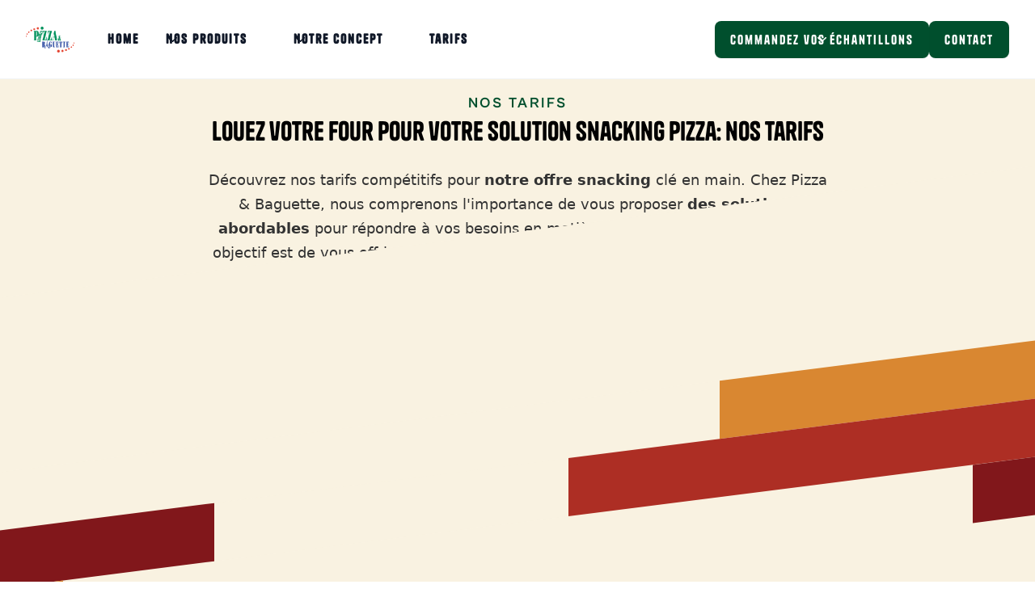

--- FILE ---
content_type: text/html
request_url: https://www.pizzabaguette.fr/tarifs
body_size: 24858
content:
<!DOCTYPE html><!-- This site was created in Webflow. https://webflow.com --><!-- Last Published: Thu Oct 16 2025 09:23:11 GMT+0000 (Coordinated Universal Time) --><html data-wf-domain="www.pizzabaguette.fr" data-wf-page="6540f96677e9716a6fe82fa9" data-wf-site="62bacee35cb2e2174a0a3f1b" lang="fr"><head><meta charset="utf-8"/><title>Des tarifs compétitifs pour une offre snacking de qualité</title><meta content="Découvrez nos tarifs attractifs pour nos pizzas surgelées de qualité supérieure. Profitez de saveurs exceptionnelles à des prix compétitifs pour votre activité snacking. Consultez nos tarifs dès maintenant." name="description"/><meta content="Des tarifs compétitifs pour une offre snacking de qualité" property="og:title"/><meta content="Découvrez nos tarifs attractifs pour nos pizzas surgelées de qualité supérieure. Profitez de saveurs exceptionnelles à des prix compétitifs pour votre activité snacking. Consultez nos tarifs dès maintenant." property="og:description"/><meta content="https://cdn.prod.website-files.com/62bacee35cb2e2174a0a3f1b/649ecf8b57bee709f42713f4_Bannie%CC%80re%20pizza%20surgele%CC%81e%20offre%20snacking%20four%20pizza.png" property="og:image"/><meta content="Des tarifs compétitifs pour une offre snacking de qualité" property="twitter:title"/><meta content="Découvrez nos tarifs attractifs pour nos pizzas surgelées de qualité supérieure. Profitez de saveurs exceptionnelles à des prix compétitifs pour votre activité snacking. Consultez nos tarifs dès maintenant." property="twitter:description"/><meta content="https://cdn.prod.website-files.com/62bacee35cb2e2174a0a3f1b/649ecf8b57bee709f42713f4_Bannie%CC%80re%20pizza%20surgele%CC%81e%20offre%20snacking%20four%20pizza.png" property="twitter:image"/><meta property="og:type" content="website"/><meta content="summary_large_image" name="twitter:card"/><meta content="width=device-width, initial-scale=1" name="viewport"/><meta content="google-site-verification=ixv59ZVNOn51v5fyifECSZhos-9DTWnqL8piVs7tCF4" name="google-site-verification"/><meta content="Webflow" name="generator"/><link href="https://cdn.prod.website-files.com/62bacee35cb2e2174a0a3f1b/css/rcl-distribution.webflow.shared.1032332c2.min.css" rel="stylesheet" type="text/css"/><link href="https://fonts.googleapis.com" rel="preconnect"/><link href="https://fonts.gstatic.com" rel="preconnect" crossorigin="anonymous"/><script src="https://ajax.googleapis.com/ajax/libs/webfont/1.6.26/webfont.js" type="text/javascript"></script><script type="text/javascript">WebFont.load({  google: {    families: ["Lato:100,100italic,300,300italic,400,400italic,700,700italic,900,900italic","Oswald:200,300,400,500,600,700"]  }});</script><script type="text/javascript">!function(o,c){var n=c.documentElement,t=" w-mod-";n.className+=t+"js",("ontouchstart"in o||o.DocumentTouch&&c instanceof DocumentTouch)&&(n.className+=t+"touch")}(window,document);</script><link href="https://cdn.prod.website-files.com/62bacee35cb2e2174a0a3f1b/65140028d7bbb1cb95693263_favicon%20252.png" rel="shortcut icon" type="image/x-icon"/><link href="https://cdn.prod.website-files.com/62bacee35cb2e2174a0a3f1b/65f19643575d5df104b82f49_Untitled%20Design.png" rel="apple-touch-icon"/><link href="https://www.pizzabaguette.fr/tarifs" rel="canonical"/><script async="" src="https://www.googletagmanager.com/gtag/js?id=UA-209309062-1"></script><script type="text/javascript">window.dataLayer = window.dataLayer || [];function gtag(){dataLayer.push(arguments);}gtag('js', new Date());gtag('config', 'UA-209309062-1', {'anonymize_ip': false});</script><script async="" src="https://www.googletagmanager.com/gtag/js?id=G-4EM6T88Y9F"></script><script type="text/javascript">window.dataLayer = window.dataLayer || [];function gtag(){dataLayer.push(arguments);}gtag('set', 'developer_id.dZGVlNj', true);gtag('js', new Date());gtag('config', 'G-4EM6T88Y9F');</script><!-- Global site tag (gtag.js) - Google Ads: 628917724 -->
<script async src="https://www.googletagmanager.com/gtag/js?id=AW-628917724"></script>
<script>
  window.dataLayer = window.dataLayer || [];
  function gtag(){dataLayer.push(arguments);}
  gtag('js', new Date());

  gtag('config', 'AW-628917724');
</script>

<!-- Meta Pixel Code -->
<script>
  !function(f,b,e,v,n,t,s)
  {if(f.fbq)return;n=f.fbq=function(){n.callMethod?
  n.callMethod.apply(n,arguments):n.queue.push(arguments)};
  if(!f._fbq)f._fbq=n;n.push=n;n.loaded=!0;n.version='2.0';
  n.queue=[];t=b.createElement(e);t.async=!0;
  t.src=v;s=b.getElementsByTagName(e)[0];
  s.parentNode.insertBefore(t,s)}(window, document,'script',
  'https://connect.facebook.net/en_US/fbevents.js');
  fbq('init', '1122330101749788');
  fbq('track', 'PageView');
</script>
<noscript><img height="1" width="1" style="display:none"
  src="https://www.facebook.com/tr?id=1122330101749788&ev=PageView&noscript=1"
/></noscript>
<!-- End Meta Pixel Code -->

<meta name="facebook-domain-verification" content="3e3kib9lcd404cwr42fs5h5jb0t4kj" />

<!-- Google Tag Manager -->
<script>(function(w,d,s,l,i){w[l]=w[l]||[];w[l].push({'gtm.start':
new Date().getTime(),event:'gtm.js'});var f=d.getElementsByTagName(s)[0],
j=d.createElement(s),dl=l!='dataLayer'?'&l='+l:'';j.async=true;j.src=
'https://www.googletagmanager.com/gtm.js?id='+i+dl;f.parentNode.insertBefore(j,f);
})(window,document,'script','dataLayer','GTM-K9LJG5H');</script>
<!-- End Google Tag Manager -->
<script src="https://www.paypal.com/sdk/js?client-id=AeVgr6n0UlS9_b4u45Nlkd2mpKc6VUe9wjw2oKRrsXzIXZJ4K1q1CUaXvrTgcB5j0jb-E3fEwDD6DOEd&amp;merchant-id=9SYKYXSLVNXWG&amp;currency=EUR&amp;commit=false" type="text/javascript" data-wf-paypal-element="true"></script><script type="text/javascript">window.__WEBFLOW_CURRENCY_SETTINGS = {"currencyCode":"EUR","symbol":"€","decimal":",","fractionDigits":2,"group":" ","template":"{{wf {\"path\":\"symbol\",\"type\":\"PlainText\"} }} {{wf {\"path\":\"amount\",\"type\":\"CommercePrice\"} }} {{wf {\"path\":\"currencyCode\",\"type\":\"PlainText\"} }}","hideDecimalForWholeNumbers":false};</script></head><body class="body-2"><div class="w-embed w-iframe"><!-- Google Tag Manager (noscript) -->
<noscript><iframe src="https://www.googletagmanager.com/ns.html?id=GTM-K9LJG5H"
height="0" width="0" style="display:none;visibility:hidden"></iframe></noscript>
<!-- End Google Tag Manager (noscript) --></div><div class="navbar-no-shadow"><div data-animation="default" data-collapse="medium" data-duration="400" data-easing="ease" data-easing2="ease" role="banner" class="navbar-no-shadow-container-1 w-nav"><div class="container-regular"><div class="navbar-wrapper-2"><a href="/" class="navbar-brand w-nav-brand"><img src="https://cdn.prod.website-files.com/62bacee35cb2e2174a0a3f1b/62c586eebc1aaa2d4df6c730_logo-pizza-baguette.webp" loading="lazy" width="143" sizes="(max-width: 479px) 92vw, 143px" alt="Pizza &amp; Baguette - Solution de snacking pizzas clé en main" srcset="https://cdn.prod.website-files.com/62bacee35cb2e2174a0a3f1b/62c586eebc1aaa2d4df6c730_logo-pizza-baguette-p-500.webp 500w, https://cdn.prod.website-files.com/62bacee35cb2e2174a0a3f1b/62c586eebc1aaa2d4df6c730_logo-pizza-baguette-p-800.webp 800w, https://cdn.prod.website-files.com/62bacee35cb2e2174a0a3f1b/62c586eebc1aaa2d4df6c730_logo-pizza-baguette-p-1080.webp 1080w, https://cdn.prod.website-files.com/62bacee35cb2e2174a0a3f1b/62c586eebc1aaa2d4df6c730_logo-pizza-baguette-p-1600.webp 1600w, https://cdn.prod.website-files.com/62bacee35cb2e2174a0a3f1b/62c586eebc1aaa2d4df6c730_logo-pizza-baguette-p-2000.webp 2000w, https://cdn.prod.website-files.com/62bacee35cb2e2174a0a3f1b/62c586eebc1aaa2d4df6c730_logo-pizza-baguette.webp 2996w"/></a><nav role="navigation" class="nav-menu-wrapper w-nav-menu"><ul role="list" class="nav-menu-2 w-list-unstyled"><li><div data-hover="false" data-delay="0" class="nav-dropdown w-dropdown"><div class="nav-dropdown-toggle w-dropdown-toggle"><div class="nav-dropdown-icon w-icon-dropdown-toggle"></div><div class="text-block-22">Nos produits</div></div><nav class="nav-dropdown-list shadow-three mobile-shadow-hide w-dropdown-list"><a href="/static-pages/nos-pizzas" class="nav-dropdown-link w-dropdown-link">Nos pizzas</a><a href="/static-pages/nos-fours" class="nav-dropdown-link w-dropdown-link">Nos fours</a><a href="/static-pages/support-marketing" class="nav-dropdown-link w-dropdown-link">PLV</a></nav></div></li><li><div data-hover="false" data-delay="0" class="nav-dropdown w-dropdown"><div class="nav-dropdown-toggle w-dropdown-toggle"><div class="nav-dropdown-icon w-icon-dropdown-toggle"></div><div class="text-block-23">Notre concept</div></div><nav class="nav-dropdown-list shadow-three mobile-shadow-hide w-dropdown-list"><a href="/notre-offre" class="nav-dropdown-link w-dropdown-link">Notre offre</a><a href="/static-pages/solution-snacking-cle-en-main-rentable" class="nav-dropdown-link w-dropdown-link">Solution clé en main</a><a href="/static-pages/revenus-complementaires" class="nav-dropdown-link w-dropdown-link">Générez du chiffre</a><a href="/static-pages/votre-secteur-dactivite" class="nav-dropdown-link w-dropdown-link">Secteur d&#x27;activité</a><a href="/decouvrez-lhistoire-et-la-fabrication-de-nos-pizzas" class="nav-dropdown-link w-dropdown-link">Nos vidéos</a></nav></div></li><li><a href="/tarifs" aria-current="page" class="nav-link-3 w--current">Tarifs</a></li><li><a href="/pizzas-surgelees-haut-de-gamme-pour-distributeurs-automatiques-de-pizza" class="nav-link-3">Distributeur automatique</a></li><li><a href="/cms-2/nos-articles" class="nav-link-3">News</a></li><li><a href="/contact" class="nav-link-3">Contact</a></li><li class="mobile-margin-top-10"><div class="nav-button-wrapper"><a href="/static-pages/mon-compte" class="main-button-copy small-copy w-button">Mon compte</a></div></li></ul></nav><div class="menu-button-2 w-nav-button"><div class="w-icon-nav-menu"></div></div></div></div></div><div data-w-id="2e98c4c5-7cc1-1bc1-4de5-6eff609776fd" data-animation="default" data-collapse="medium" data-duration="400" data-easing="ease" data-easing2="ease" role="banner" class="uui-navbar01_component w-nav"><div class="uui-navbar01_container"><a href="/" class="uui-navbar01_logo-link w-nav-brand"><div class="uui-logo_component"><img src="https://cdn.prod.website-files.com/62bacee35cb2e2174a0a3f1b/62c586eebc1aaa2d4df6c730_logo-pizza-baguette.webp" loading="lazy" sizes="100vw" srcset="https://cdn.prod.website-files.com/62bacee35cb2e2174a0a3f1b/62c586eebc1aaa2d4df6c730_logo-pizza-baguette-p-500.webp 500w, https://cdn.prod.website-files.com/62bacee35cb2e2174a0a3f1b/62c586eebc1aaa2d4df6c730_logo-pizza-baguette-p-800.webp 800w, https://cdn.prod.website-files.com/62bacee35cb2e2174a0a3f1b/62c586eebc1aaa2d4df6c730_logo-pizza-baguette-p-1080.webp 1080w, https://cdn.prod.website-files.com/62bacee35cb2e2174a0a3f1b/62c586eebc1aaa2d4df6c730_logo-pizza-baguette-p-1600.webp 1600w, https://cdn.prod.website-files.com/62bacee35cb2e2174a0a3f1b/62c586eebc1aaa2d4df6c730_logo-pizza-baguette-p-2000.webp 2000w, https://cdn.prod.website-files.com/62bacee35cb2e2174a0a3f1b/62c586eebc1aaa2d4df6c730_logo-pizza-baguette.webp 2996w" alt="Untitled UI logotext" class="uui-logo_logotype"/><img src="https://cdn.prod.website-files.com/62bacee35cb2e2174a0a3f1b/6491b5084793c63f27464452_untitled-ui-logo.webp" loading="lazy" alt="Logo" class="uui-logo_image"/></div></a><nav role="navigation" class="uui-navbar01_menu w-nav-menu"><div class="uui-navbar01_menu-left"><a href="/" class="uui-navbar01_link w-nav-link">home</a><div data-hover="true" data-delay="300" data-w-id="2e98c4c5-7cc1-1bc1-4de5-6eff60977707" class="uui-navbar01_menu-dropdown w-dropdown"><div class="uui-navbar01_dropdown-toggle w-dropdown-toggle"><div class="uui-dropdown-icon w-embed"><svg width="20" height="20" viewBox="0 0 20 20" fill="none" xmlns="http://www.w3.org/2000/svg">
<path d="M5 7.5L10 12.5L15 7.5" stroke="currentColor" stroke-width="1.67" stroke-linecap="round" stroke-linejoin="round"/>
</svg></div><div>Nos produits</div></div><nav class="uui-navbar01_dropdown-list w-dropdown-list"><div class="uui-navbar01_container"><div class="uui-navbar01_dropdown-content"><div class="uui-navbar01_dropdown-content-left"><div class="uui-navbar01_dropdown-link-list"><h6 class="uui-navbar01_heading">Nos Produits</h6><a href="/static-pages/nos-pizzas" class="uui-navbar01_dropdown-link w-inline-block"><div class="uui-navbar01_icon-wrapper"><div class="uui-icon-1x1-xsmall-3 w-embed"><svg width="24" height="24" viewBox="0 0 24 24" fill="none" xmlns="http://www.w3.org/2000/svg">
<path d="M20 19V16H7C5.34315 16 4 17.3431 4 19M8.8 22H16.8C17.9201 22 18.4802 22 18.908 21.782C19.2843 21.5903 19.5903 21.2843 19.782 20.908C20 20.4802 20 19.9201 20 18.8V5.2C20 4.07989 20 3.51984 19.782 3.09202C19.5903 2.71569 19.2843 2.40973 18.908 2.21799C18.4802 2 17.9201 2 16.8 2H8.8C7.11984 2 6.27976 2 5.63803 2.32698C5.07354 2.6146 4.6146 3.07354 4.32698 3.63803C4 4.27976 4 5.11984 4 6.8V17.2C4 18.8802 4 19.7202 4.32698 20.362C4.6146 20.9265 5.07354 21.3854 5.63803 21.673C6.27976 22 7.11984 22 8.8 22Z" stroke="currentColor" stroke-width="2" stroke-linecap="round" stroke-linejoin="round"/>
</svg></div></div><div class="uui-navbar01_item-right"><div class="uui-navbar01_item-heading">Nos pizzas</div><div class="uui-text-size-small-4 hide-mobile-landscape">Explorez nos best-sellers : découvrez notre sélection de produits les plus populaires, conçus pour répondre aux goûts les plus exigeants.</div></div></a><a href="/notre-usine-de-production-de-pizza-surgelee-haut-de-gamme" class="uui-navbar01_dropdown-link w-inline-block"><div class="uui-navbar01_icon-wrapper"><div class="uui-icon-1x1-xsmall-3 text-color-primary600 w-embed"><svg width="24" height="24" viewBox="0 0 24 24" fill="none" xmlns="http://www.w3.org/2000/svg">
<path d="M4.5 22V17M4.5 7V2M2 4.5H7M2 19.5H7M13 3L11.2658 7.50886C10.9838 8.24209 10.8428 8.60871 10.6235 8.91709C10.4292 9.1904 10.1904 9.42919 9.91709 9.62353C9.60871 9.8428 9.24209 9.98381 8.50886 10.2658L4 12L8.50886 13.7342C9.24209 14.0162 9.60871 14.1572 9.91709 14.3765C10.1904 14.5708 10.4292 14.8096 10.6235 15.0829C10.8428 15.3913 10.9838 15.7579 11.2658 16.4911L13 21L14.7342 16.4911C15.0162 15.7579 15.1572 15.3913 15.3765 15.0829C15.5708 14.8096 15.8096 14.5708 16.0829 14.3765C16.3913 14.1572 16.7579 14.0162 17.4911 13.7342L22 12L17.4911 10.2658C16.7579 9.98381 16.3913 9.8428 16.0829 9.62353C15.8096 9.42919 15.5708 9.1904 15.3765 8.91709C15.1572 8.60871 15.0162 8.24209 14.7342 7.50886L13 3Z" stroke="currentColor" stroke-width="2" stroke-linecap="round" stroke-linejoin="round"/>
</svg></div></div><div class="uui-navbar01_item-right"><div class="uui-navbar01_item-heading">Méthode de fabrication</div><div class="uui-text-size-small-4 hide-mobile-landscape">Découvrez notre art de la pizza : explorez notre processus de fabrication artisanal, où chaque pizza est soigneusement préparée à la main, garantissant une qualité exceptionnelle à chaque bouchée.</div></div></a><a href="/static-pages/nos-fours" class="uui-navbar01_dropdown-link w-inline-block"><div class="uui-navbar01_icon-wrapper"><div class="uui-icon-1x1-xsmall-3 text-color-primary600 w-embed"><svg width="24" height="24" viewBox="0 0 24 24" fill="none" xmlns="http://www.w3.org/2000/svg">
<path d="M12 22C17.5228 22 22 17.5228 22 12C22 6.47715 17.5228 2 12 2C6.47715 2 2 6.47715 2 12C2 17.5228 6.47715 22 12 22Z" stroke="currentColor" stroke-width="2" stroke-linecap="round" stroke-linejoin="round"/>
<path d="M9.5 8.96533C9.5 8.48805 9.5 8.24941 9.59974 8.11618C9.68666 8.00007 9.81971 7.92744 9.96438 7.9171C10.1304 7.90525 10.3311 8.03429 10.7326 8.29239L15.4532 11.3271C15.8016 11.551 15.9758 11.663 16.0359 11.8054C16.0885 11.9298 16.0885 12.0702 16.0359 12.1946C15.9758 12.337 15.8016 12.449 15.4532 12.6729L10.7326 15.7076C10.3311 15.9657 10.1304 16.0948 9.96438 16.0829C9.81971 16.0726 9.68666 15.9999 9.59974 15.8838C9.5 15.7506 9.5 15.512 9.5 15.0347V8.96533Z" stroke="currentColor" stroke-width="2" stroke-linecap="round" stroke-linejoin="round"/>
</svg></div></div><div class="uui-navbar01_item-right"><div class="uui-navbar01_item-heading">Nos fours</div><div class="uui-text-size-small-4 hide-mobile-landscape">Découvrez nos fours ultra-pratiques : laissez-les prendre soin de la cuisson de nos pizzas surgelées, pour une expérience délicieusement simple. Le tout sans personnel qualifié.</div></div></a><a href="/tarifs" aria-current="page" class="uui-navbar01_dropdown-link w-inline-block w--current"><div class="uui-navbar01_icon-wrapper"><div class="uui-icon-1x1-xsmall-3 text-color-primary600 w-embed"><svg width="24" height="24" viewBox="0 0 24 24" fill="none" xmlns="http://www.w3.org/2000/svg">
<path d="M14 2.26953V6.40007C14 6.96012 14 7.24015 14.109 7.45406C14.2049 7.64222 14.3578 7.7952 14.546 7.89108C14.7599 8.00007 15.0399 8.00007 15.6 8.00007H19.7305M14 17.5L16.5 15L14 12.5M10 12.5L7.5 15L10 17.5M20 9.98822V17.2C20 18.8802 20 19.7202 19.673 20.362C19.3854 20.9265 18.9265 21.3854 18.362 21.673C17.7202 22 16.8802 22 15.2 22H8.8C7.11984 22 6.27976 22 5.63803 21.673C5.07354 21.3854 4.6146 20.9265 4.32698 20.362C4 19.7202 4 18.8802 4 17.2V6.8C4 5.11984 4 4.27976 4.32698 3.63803C4.6146 3.07354 5.07354 2.6146 5.63803 2.32698C6.27976 2 7.11984 2 8.8 2H12.0118C12.7455 2 13.1124 2 13.4577 2.08289C13.7638 2.15638 14.0564 2.27759 14.3249 2.44208C14.6276 2.6276 14.887 2.88703 15.4059 3.40589L18.5941 6.59411C19.113 7.11297 19.3724 7.3724 19.5579 7.67515C19.7224 7.94356 19.8436 8.2362 19.9171 8.5423C20 8.88757 20 9.25445 20 9.98822Z" stroke="currentColor" stroke-width="2" stroke-linecap="round" stroke-linejoin="round"/>
</svg></div></div><div class="uui-navbar01_item-right"><div class="uui-navbar01_item-heading">Nos tarifs</div><div class="uui-text-size-small-4 hide-mobile-landscape">Découvrez nos tarifs transparents et abordables. Chez Pizza &amp; Baguette, la clarté est notre priorité, et vous trouverez la solution parfaite pour votre entreprise sans tracas ni coûts cachés.</div></div></a></div></div><div class="uui-navbar01_dropdown-content-right"><div class="uui-navbar01_dropdown-content-wrapper"><h6 class="uui-navbar01_dropdown-content-heading">A voir</h6><div class="uui-navbar01_dropdown-blog-list"><a href="/notre-usine-de-production-de-pizza-surgelee-haut-de-gamme" class="uui-navbar01_blog-item w-inline-block"><div class="uui-navbar01_blog-image-wrapper"><img src="https://cdn.prod.website-files.com/62bacee35cb2e2174a0a3f1b/649aaa6541450ebac536cad1_pizza-surgelee-fraiche-production-main.webp" loading="eager" sizes="100vw" srcset="https://cdn.prod.website-files.com/62bacee35cb2e2174a0a3f1b/649aaa6541450ebac536cad1_pizza-surgelee-fraiche-production-main-p-500.webp 500w, https://cdn.prod.website-files.com/62bacee35cb2e2174a0a3f1b/649aaa6541450ebac536cad1_pizza-surgelee-fraiche-production-main-p-800.webp 800w, https://cdn.prod.website-files.com/62bacee35cb2e2174a0a3f1b/649aaa6541450ebac536cad1_pizza-surgelee-fraiche-production-main.webp 960w" alt="" class="uui-navbar01_blog-image"/></div><div class="uui-navbar01_large-item-content"><div class="uui-navbar01_item-heading">Découvrez les secrets de notre méthode de fabrication artisanale.</div><div class="uui-text-size-small-4">L&#x27;Artisanat au cœur de la gastronomie surgelée</div><div class="uui-navbar01_item-button-wrapper"><div class="uui-button-row-8"><div class="uui-button-link-2 is-button-xsmall"><div class="uui-button-icon-7 w-embed"><svg width="20" height="20" viewBox="0 0 20 20" fill="none" xmlns="http://www.w3.org/2000/svg">
<path d="M10.0003 18.3334C14.6027 18.3334 18.3337 14.6024 18.3337 10C18.3337 5.39765 14.6027 1.66669 10.0003 1.66669C5.39795 1.66669 1.66699 5.39765 1.66699 10C1.66699 14.6024 5.39795 18.3334 10.0003 18.3334Z" stroke="currentColor" stroke-width="1.66667" stroke-linecap="round" stroke-linejoin="round"/>
<path d="M7.91699 7.47113C7.91699 7.07339 7.91699 6.87452 8.00011 6.7635C8.07254 6.66675 8.18342 6.60622 8.30397 6.59761C8.44231 6.58773 8.6096 6.69527 8.94416 6.91035L12.878 9.43923C13.1683 9.62587 13.3135 9.71919 13.3636 9.83785C13.4074 9.94152 13.4074 10.0585 13.3636 10.1622C13.3135 10.2809 13.1683 10.3742 12.878 10.5608L8.94416 13.0897C8.6096 13.3048 8.44231 13.4123 8.30397 13.4024C8.18342 13.3938 8.07254 13.3333 8.00011 13.2365C7.91699 13.1255 7.91699 12.9266 7.91699 12.5289V7.47113Z" stroke="currentColor" stroke-width="1.66667" stroke-linecap="round" stroke-linejoin="round"/>
</svg></div><div>Regarder la vidéo</div></div></div></div></div></a><a href="#" class="uui-navbar01_blog-item w-inline-block"><div class="uui-navbar01_blog-image-wrapper"><img src="https://cdn.prod.website-files.com/62bacee35cb2e2174a0a3f1b/633fe38b843ede54e017877b_hotel-gd62bf0498_1920.webp" loading="eager" sizes="100vw" srcset="https://cdn.prod.website-files.com/62bacee35cb2e2174a0a3f1b/633fe38b843ede54e017877b_hotel-gd62bf0498_1920-p-500.webp 500w, https://cdn.prod.website-files.com/62bacee35cb2e2174a0a3f1b/633fe38b843ede54e017877b_hotel-gd62bf0498_1920-p-800.webp 800w, https://cdn.prod.website-files.com/62bacee35cb2e2174a0a3f1b/633fe38b843ede54e017877b_hotel-gd62bf0498_1920-p-1080.webp 1080w, https://cdn.prod.website-files.com/62bacee35cb2e2174a0a3f1b/633fe38b843ede54e017877b_hotel-gd62bf0498_1920-p-1600.webp 1600w, https://cdn.prod.website-files.com/62bacee35cb2e2174a0a3f1b/633fe38b843ede54e017877b_hotel-gd62bf0498_1920.webp 1920w" alt="Pizza &amp; Baguette - Solution de snacking pizzas clé en main" class="uui-navbar01_blog-image"/></div><div class="uui-navbar01_large-item-content"><div class="uui-navbar01_item-heading">Une Solution pour les Hôtelier</div><div class="uui-text-size-small-4">Once you’re ready, learn more about advanced analytics, features and shortcuts.</div><div class="uui-navbar01_item-button-wrapper"><div class="uui-button-row-8"><div class="uui-button-link-2 is-button-xsmall"><div class="uui-button-icon-7 w-embed"><svg width="20" height="20" viewBox="0 0 20 20" fill="none" xmlns="http://www.w3.org/2000/svg">
<path d="M10.0003 18.3334C14.6027 18.3334 18.3337 14.6024 18.3337 10C18.3337 5.39765 14.6027 1.66669 10.0003 1.66669C5.39795 1.66669 1.66699 5.39765 1.66699 10C1.66699 14.6024 5.39795 18.3334 10.0003 18.3334Z" stroke="currentColor" stroke-width="1.66667" stroke-linecap="round" stroke-linejoin="round"/>
<path d="M7.91699 7.47113C7.91699 7.07339 7.91699 6.87452 8.00011 6.7635C8.07254 6.66675 8.18342 6.60622 8.30397 6.59761C8.44231 6.58773 8.6096 6.69527 8.94416 6.91035L12.878 9.43923C13.1683 9.62587 13.3135 9.71919 13.3636 9.83785C13.4074 9.94152 13.4074 10.0585 13.3636 10.1622C13.3135 10.2809 13.1683 10.3742 12.878 10.5608L8.94416 13.0897C8.6096 13.3048 8.44231 13.4123 8.30397 13.4024C8.18342 13.3938 8.07254 13.3333 8.00011 13.2365C7.91699 13.1255 7.91699 12.9266 7.91699 12.5289V7.47113Z" stroke="currentColor" stroke-width="1.66667" stroke-linecap="round" stroke-linejoin="round"/>
</svg></div><div>Regarder la vidéo</div></div></div></div></div></a></div><div id="w-node-_2e98c4c5-7cc1-1bc1-4de5-6eff60977754-609776fd" class="uui-navbar01_dropdown-content-button-wrapper"><a id="w-node-_2e98c4c5-7cc1-1bc1-4de5-6eff60977755-609776fd" data-w-id="2e98c4c5-7cc1-1bc1-4de5-6eff60977755" href="#" class="uui-button-link-2 is-button-xsmall w-inline-block"><div>Nos vidéos</div><div class="uui-button-icon-7 w-embed"><svg width="20" height="20" viewBox="0 0 20 20" fill="none" xmlns="http://www.w3.org/2000/svg">
<path d="M4.16699 9.99996H15.8337M15.8337 9.99996L10.0003 4.16663M15.8337 9.99996L10.0003 15.8333" stroke="currentColor" stroke-width="1.66667" stroke-linecap="round" stroke-linejoin="round"/>
</svg></div></a></div></div><div class="uui-navbar01_dropdown-right-overlay-absolute"></div></div></div></div></nav></div><div data-hover="true" data-delay="300" data-w-id="2e98c4c5-7cc1-1bc1-4de5-6eff6097775a" class="uui-navbar01_menu-dropdown w-dropdown"><div data-w-id="2e98c4c5-7cc1-1bc1-4de5-6eff6097775b" class="uui-navbar01_dropdown-toggle w-dropdown-toggle"><div class="uui-dropdown-icon w-embed"><svg width="20" height="20" viewBox="0 0 20 20" fill="none" xmlns="http://www.w3.org/2000/svg">
<path d="M5 7.5L10 12.5L15 7.5" stroke="currentColor" stroke-width="1.67" stroke-linecap="round" stroke-linejoin="round"/>
</svg></div><div>Notre concept</div></div><nav class="uui-navbar01_dropdown-list w-dropdown-list"><div class="uui-navbar01_container"><div class="uui-navbar01_dropdown-content"><div class="uui-navbar01_dropdown-content-left"><div class="uui-navbar01_dropdown-link-list"><h6 class="uui-navbar01_heading">Notre concept</h6><a href="/static-pages/solution-snacking-cle-en-main-rentable" class="uui-navbar01_dropdown-link w-inline-block"><div class="uui-navbar01_icon-wrapper"><div class="uui-icon-1x1-xsmall-3 w-embed"><svg width="24" height="24" viewBox="0 0 24 24" fill="none" xmlns="http://www.w3.org/2000/svg">
<path d="M20 19V16H7C5.34315 16 4 17.3431 4 19M8.8 22H16.8C17.9201 22 18.4802 22 18.908 21.782C19.2843 21.5903 19.5903 21.2843 19.782 20.908C20 20.4802 20 19.9201 20 18.8V5.2C20 4.07989 20 3.51984 19.782 3.09202C19.5903 2.71569 19.2843 2.40973 18.908 2.21799C18.4802 2 17.9201 2 16.8 2H8.8C7.11984 2 6.27976 2 5.63803 2.32698C5.07354 2.6146 4.6146 3.07354 4.32698 3.63803C4 4.27976 4 5.11984 4 6.8V17.2C4 18.8802 4 19.7202 4.32698 20.362C4.6146 20.9265 5.07354 21.3854 5.63803 21.673C6.27976 22 7.11984 22 8.8 22Z" stroke="currentColor" stroke-width="2" stroke-linecap="round" stroke-linejoin="round"/>
</svg></div></div><div class="uui-navbar01_item-right"><div class="uui-navbar01_item-heading">Solution clé en main</div><div class="uui-text-size-small-4 hide-mobile-landscape">La restauration n&#x27;est pas votre métier ? Découvrez notre solution snacking clé en main. Nous faisons de la préparation à la vente de délicieuses pizzas surgelées un jeu d&#x27;enfant, vous permettant de vous concentrer sur ce que vous faites de mieux.</div></div></a><a href="/notre-offre" class="uui-navbar01_dropdown-link w-inline-block"><div class="uui-navbar01_icon-wrapper"><div class="uui-icon-1x1-xsmall-3 text-color-primary600 w-embed"><svg width="24" height="24" viewBox="0 0 24 24" fill="none" xmlns="http://www.w3.org/2000/svg">
<path d="M4.5 22V17M4.5 7V2M2 4.5H7M2 19.5H7M13 3L11.2658 7.50886C10.9838 8.24209 10.8428 8.60871 10.6235 8.91709C10.4292 9.1904 10.1904 9.42919 9.91709 9.62353C9.60871 9.8428 9.24209 9.98381 8.50886 10.2658L4 12L8.50886 13.7342C9.24209 14.0162 9.60871 14.1572 9.91709 14.3765C10.1904 14.5708 10.4292 14.8096 10.6235 15.0829C10.8428 15.3913 10.9838 15.7579 11.2658 16.4911L13 21L14.7342 16.4911C15.0162 15.7579 15.1572 15.3913 15.3765 15.0829C15.5708 14.8096 15.8096 14.5708 16.0829 14.3765C16.3913 14.1572 16.7579 14.0162 17.4911 13.7342L22 12L17.4911 10.2658C16.7579 9.98381 16.3913 9.8428 16.0829 9.62353C15.8096 9.42919 15.5708 9.1904 15.3765 8.91709C15.1572 8.60871 15.0162 8.24209 14.7342 7.50886L13 3Z" stroke="currentColor" stroke-width="2" stroke-linecap="round" stroke-linejoin="round"/>
</svg></div></div><div class="uui-navbar01_item-right"><div class="uui-navbar01_item-heading">Notre offre</div><div class="uui-text-size-small-4 hide-mobile-landscape">Transformez votre établissement en un espace de snacking irrésistible. Découvrez notre offre complète produits surgelés de qualité et nos fours innovants pour une cuisson rapide. Attirez vos clients avec nos PLV personnalisables.</div></div></a><a href="/static-pages/votre-secteur-dactivite" class="uui-navbar01_dropdown-link w-inline-block"><div class="uui-navbar01_icon-wrapper"><div class="uui-icon-1x1-xsmall-3 text-color-primary600 w-embed"><svg width="24" height="24" viewBox="0 0 24 24" fill="none" xmlns="http://www.w3.org/2000/svg">
<path d="M12 22C17.5228 22 22 17.5228 22 12C22 6.47715 17.5228 2 12 2C6.47715 2 2 6.47715 2 12C2 17.5228 6.47715 22 12 22Z" stroke="currentColor" stroke-width="2" stroke-linecap="round" stroke-linejoin="round"/>
<path d="M9.5 8.96533C9.5 8.48805 9.5 8.24941 9.59974 8.11618C9.68666 8.00007 9.81971 7.92744 9.96438 7.9171C10.1304 7.90525 10.3311 8.03429 10.7326 8.29239L15.4532 11.3271C15.8016 11.551 15.9758 11.663 16.0359 11.8054C16.0885 11.9298 16.0885 12.0702 16.0359 12.1946C15.9758 12.337 15.8016 12.449 15.4532 12.6729L10.7326 15.7076C10.3311 15.9657 10.1304 16.0948 9.96438 16.0829C9.81971 16.0726 9.68666 15.9999 9.59974 15.8838C9.5 15.7506 9.5 15.512 9.5 15.0347V8.96533Z" stroke="currentColor" stroke-width="2" stroke-linecap="round" stroke-linejoin="round"/>
</svg></div></div><div class="uui-navbar01_item-right"><div class="uui-navbar01_item-heading">Votre secteur d&#x27;activité ?</div><div class="uui-text-size-small-4 hide-mobile-landscape">Découvrez comment notre offre snacking peut bénéficier à votre secteur d&#x27;activité. Transformez votre établissement en un espace de snacking irrésistible grâce à nos produits de qualité et nos fours innovants. Attirez vos clients avec nos PLV personnalisables.</div></div></a><a href="/tarifs" aria-current="page" class="uui-navbar01_dropdown-link w-inline-block w--current"><div class="uui-navbar01_icon-wrapper"><div class="uui-icon-1x1-xsmall-3 text-color-primary600 w-embed"><svg width="24" height="24" viewBox="0 0 24 24" fill="none" xmlns="http://www.w3.org/2000/svg">
<path d="M14 2.26953V6.40007C14 6.96012 14 7.24015 14.109 7.45406C14.2049 7.64222 14.3578 7.7952 14.546 7.89108C14.7599 8.00007 15.0399 8.00007 15.6 8.00007H19.7305M14 17.5L16.5 15L14 12.5M10 12.5L7.5 15L10 17.5M20 9.98822V17.2C20 18.8802 20 19.7202 19.673 20.362C19.3854 20.9265 18.9265 21.3854 18.362 21.673C17.7202 22 16.8802 22 15.2 22H8.8C7.11984 22 6.27976 22 5.63803 21.673C5.07354 21.3854 4.6146 20.9265 4.32698 20.362C4 19.7202 4 18.8802 4 17.2V6.8C4 5.11984 4 4.27976 4.32698 3.63803C4.6146 3.07354 5.07354 2.6146 5.63803 2.32698C6.27976 2 7.11984 2 8.8 2H12.0118C12.7455 2 13.1124 2 13.4577 2.08289C13.7638 2.15638 14.0564 2.27759 14.3249 2.44208C14.6276 2.6276 14.887 2.88703 15.4059 3.40589L18.5941 6.59411C19.113 7.11297 19.3724 7.3724 19.5579 7.67515C19.7224 7.94356 19.8436 8.2362 19.9171 8.5423C20 8.88757 20 9.25445 20 9.98822Z" stroke="currentColor" stroke-width="2" stroke-linecap="round" stroke-linejoin="round"/>
</svg></div></div><div class="uui-navbar01_item-right"><div class="uui-navbar01_item-heading">Nos tarifs</div><div class="uui-text-size-small-4 hide-mobile-landscape">Découvrez nos tarifs transparents et abordables. Chez Pizza &amp; Baguette, la clarté est notre priorité, et vous trouverez la solution parfaite pour votre entreprise sans tracas ni coûts cachés.</div></div></a></div></div><div class="uui-navbar01_dropdown-content-right"><div class="uui-navbar01_dropdown-content-wrapper"><h6 class="uui-navbar01_dropdown-content-heading">A voir</h6><div class="uui-navbar01_dropdown-blog-list"><a href="/notre-usine-de-production-de-pizza-surgelee-haut-de-gamme" class="uui-navbar01_blog-item w-inline-block"><div class="uui-navbar01_blog-image-wrapper"><img src="https://cdn.prod.website-files.com/62bacee35cb2e2174a0a3f1b/649aaa65c2e8e27bc399ffe6_usine%20pizza%20%26%20baguette.webp" loading="eager" sizes="100vw" srcset="https://cdn.prod.website-files.com/62bacee35cb2e2174a0a3f1b/649aaa65c2e8e27bc399ffe6_usine%20pizza%20%26%20baguette-p-500.webp 500w, https://cdn.prod.website-files.com/62bacee35cb2e2174a0a3f1b/649aaa65c2e8e27bc399ffe6_usine%20pizza%20%26%20baguette-p-800.webp 800w, https://cdn.prod.website-files.com/62bacee35cb2e2174a0a3f1b/649aaa65c2e8e27bc399ffe6_usine%20pizza%20%26%20baguette.webp 1080w" alt="" class="uui-navbar01_blog-image"/></div><div class="uui-navbar01_large-item-content"><div class="uui-navbar01_item-heading">L&#x27;Artisanat au Cœur de la Gastronomie Surgelée</div><div class="uui-text-size-small-4">Jump right in — get an overview of the basics and get started on building.</div><div class="uui-navbar01_item-button-wrapper"><div class="uui-button-row-8"><div class="uui-button-link-2 is-button-xsmall"><div class="uui-button-icon-7 w-embed"><svg width="20" height="20" viewBox="0 0 20 20" fill="none" xmlns="http://www.w3.org/2000/svg">
<path d="M10.0003 18.3334C14.6027 18.3334 18.3337 14.6024 18.3337 10C18.3337 5.39765 14.6027 1.66669 10.0003 1.66669C5.39795 1.66669 1.66699 5.39765 1.66699 10C1.66699 14.6024 5.39795 18.3334 10.0003 18.3334Z" stroke="currentColor" stroke-width="1.66667" stroke-linecap="round" stroke-linejoin="round"/>
<path d="M7.91699 7.47113C7.91699 7.07339 7.91699 6.87452 8.00011 6.7635C8.07254 6.66675 8.18342 6.60622 8.30397 6.59761C8.44231 6.58773 8.6096 6.69527 8.94416 6.91035L12.878 9.43923C13.1683 9.62587 13.3135 9.71919 13.3636 9.83785C13.4074 9.94152 13.4074 10.0585 13.3636 10.1622C13.3135 10.2809 13.1683 10.3742 12.878 10.5608L8.94416 13.0897C8.6096 13.3048 8.44231 13.4123 8.30397 13.4024C8.18342 13.3938 8.07254 13.3333 8.00011 13.2365C7.91699 13.1255 7.91699 12.9266 7.91699 12.5289V7.47113Z" stroke="currentColor" stroke-width="1.66667" stroke-linecap="round" stroke-linejoin="round"/>
</svg></div><div>vidéo</div></div></div></div></div></a><a href="/notre-usine-de-production-de-pizza-surgelee-haut-de-gamme" class="uui-navbar01_blog-item w-inline-block"><div class="uui-navbar01_blog-image-wrapper"><img src="https://cdn.prod.website-files.com/62bacee35cb2e2174a0a3f1b/633fe38b843ede54e017877b_hotel-gd62bf0498_1920.webp" loading="eager" sizes="100vw" srcset="https://cdn.prod.website-files.com/62bacee35cb2e2174a0a3f1b/633fe38b843ede54e017877b_hotel-gd62bf0498_1920-p-500.webp 500w, https://cdn.prod.website-files.com/62bacee35cb2e2174a0a3f1b/633fe38b843ede54e017877b_hotel-gd62bf0498_1920-p-800.webp 800w, https://cdn.prod.website-files.com/62bacee35cb2e2174a0a3f1b/633fe38b843ede54e017877b_hotel-gd62bf0498_1920-p-1080.webp 1080w, https://cdn.prod.website-files.com/62bacee35cb2e2174a0a3f1b/633fe38b843ede54e017877b_hotel-gd62bf0498_1920-p-1600.webp 1600w, https://cdn.prod.website-files.com/62bacee35cb2e2174a0a3f1b/633fe38b843ede54e017877b_hotel-gd62bf0498_1920.webp 1920w" alt="Pizza &amp; Baguette - Solution de snacking pizzas clé en main" class="uui-navbar01_blog-image"/></div><div class="uui-navbar01_large-item-content"><div class="uui-navbar01_item-heading">Une Solution pour les Hôtelier</div><div class="uui-text-size-small-4">Once you’re ready, learn more about advanced analytics, features and shortcuts.</div><div class="uui-navbar01_item-button-wrapper"><div class="uui-button-row-8"><div class="uui-button-link-2 is-button-xsmall"><div class="uui-button-icon-7 w-embed"><svg width="20" height="20" viewBox="0 0 20 20" fill="none" xmlns="http://www.w3.org/2000/svg">
<path d="M10.0003 18.3334C14.6027 18.3334 18.3337 14.6024 18.3337 10C18.3337 5.39765 14.6027 1.66669 10.0003 1.66669C5.39795 1.66669 1.66699 5.39765 1.66699 10C1.66699 14.6024 5.39795 18.3334 10.0003 18.3334Z" stroke="currentColor" stroke-width="1.66667" stroke-linecap="round" stroke-linejoin="round"/>
<path d="M7.91699 7.47113C7.91699 7.07339 7.91699 6.87452 8.00011 6.7635C8.07254 6.66675 8.18342 6.60622 8.30397 6.59761C8.44231 6.58773 8.6096 6.69527 8.94416 6.91035L12.878 9.43923C13.1683 9.62587 13.3135 9.71919 13.3636 9.83785C13.4074 9.94152 13.4074 10.0585 13.3636 10.1622C13.3135 10.2809 13.1683 10.3742 12.878 10.5608L8.94416 13.0897C8.6096 13.3048 8.44231 13.4123 8.30397 13.4024C8.18342 13.3938 8.07254 13.3333 8.00011 13.2365C7.91699 13.1255 7.91699 12.9266 7.91699 12.5289V7.47113Z" stroke="currentColor" stroke-width="1.66667" stroke-linecap="round" stroke-linejoin="round"/>
</svg></div><div>vidéo</div></div></div></div></div></a></div><div id="w-node-_2e98c4c5-7cc1-1bc1-4de5-6eff609777a7-609776fd" class="uui-navbar01_dropdown-content-button-wrapper"><a id="w-node-_2e98c4c5-7cc1-1bc1-4de5-6eff609777a8-609776fd" href="#" class="uui-button-link-2 is-button-xsmall w-inline-block"><div>Toutes nos vidéos</div><div class="uui-button-icon-7 w-embed"><svg width="20" height="20" viewBox="0 0 20 20" fill="none" xmlns="http://www.w3.org/2000/svg">
<path d="M4.16699 9.99996H15.8337M15.8337 9.99996L10.0003 4.16663M15.8337 9.99996L10.0003 15.8333" stroke="currentColor" stroke-width="1.66667" stroke-linecap="round" stroke-linejoin="round"/>
</svg></div></a></div></div><div class="uui-navbar01_dropdown-right-overlay-absolute"></div></div></div></div></nav></div><a href="/tarifs" aria-current="page" class="uui-navbar01_link w-nav-link w--current">Tarifs</a></div><div class="uui-navbar01_menu-right"><div class="uui-navbar01_button-wrapper"><a href="#" class="uui-button-secondary-gray-7 show-tablet w-inline-block"><div>Log in</div></a><div data-hover="true" data-delay="300" data-w-id="635b406c-96ef-e18a-2404-c9528bd3da42" class="uui-navbar01_menu-dropdown w-dropdown"><div data-w-id="635b406c-96ef-e18a-2404-c9528bd3da43" class="uui-button-14 w-dropdown-toggle"><div class="uui-dropdown-icon w-embed"><svg width="20" height="20" viewBox="0 0 20 20" fill="none" xmlns="http://www.w3.org/2000/svg">
<path d="M5 7.5L10 12.5L15 7.5" stroke="currentColor" stroke-width="1.67" stroke-linecap="round" stroke-linejoin="round"/>
</svg></div><div class="text-block-41">Commandez vos échantillons</div></div><nav class="uui-navbar01_dropdown-list-copy w-dropdown-list"><div class="uui-navbar01_container"><div class="uui-navbar01_dropdown-content"><div class="uui-navbar01_dropdown-content-left"></div><div class="uui-navbar01_dropdown-content-right"><div class="uui-navbar01_dropdown-content-wrapper"><div class="uui-navbar01_dropdown-link-list"><div class="uui-navbar01_dropdown-content-wrapper"><h6 class="uui-navbar01_dropdown-content-heading">A voir</h6><div class="uui-navbar01_dropdown-blog-list"><a href="https://www.pizzabaguette.fr/product/four-a-pizza-surgelee-oven-pro-v4" class="uui-navbar01_blog-item-copy w-inline-block"><div class="uui-navbar01_blog-image-wrapper"><img src="https://cdn.prod.website-files.com/62bacee35cb2e2174a0a3f1b/639895f9b1c68263b287ee1c_Easy-Pro-Oven.webp" loading="eager" sizes="100vw" srcset="https://cdn.prod.website-files.com/62bacee35cb2e2174a0a3f1b/639895f9b1c68263b287ee1c_Easy-Pro-Oven-p-500.webp 500w, https://cdn.prod.website-files.com/62bacee35cb2e2174a0a3f1b/639895f9b1c68263b287ee1c_Easy-Pro-Oven-p-800.webp 800w, https://cdn.prod.website-files.com/62bacee35cb2e2174a0a3f1b/639895f9b1c68263b287ee1c_Easy-Pro-Oven.webp 1000w" alt="Four à pizza surgelée Pizza &amp; Baguette" class="uui-navbar01_blog-image"/></div><div class="uui-navbar01_large-item-content"><div class="uui-navbar01_item-heading">commandez maintenant un de nos four à pizza surgelée automatisé</div><div class="uui-text-size-small-4"><em>Découvrez notre gamme de fours à pizza surgelée de haute qualité. Cliquez ici pour passer votre commande.</em></div><div class="uui-navbar01_item-button-wrapper"><div class="uui-button-row-8"><div class="uui-button-link-2 is-button-xsmall"><div class="uui-button-icon-7 w-embed"><svg width="20" height="20" viewBox="0 0 20 20" fill="none" xmlns="http://www.w3.org/2000/svg">
<path d="M10.0003 18.3334C14.6027 18.3334 18.3337 14.6024 18.3337 10C18.3337 5.39765 14.6027 1.66669 10.0003 1.66669C5.39795 1.66669 1.66699 5.39765 1.66699 10C1.66699 14.6024 5.39795 18.3334 10.0003 18.3334Z" stroke="currentColor" stroke-width="1.66667" stroke-linecap="round" stroke-linejoin="round"/>
<path d="M7.91699 7.47113C7.91699 7.07339 7.91699 6.87452 8.00011 6.7635C8.07254 6.66675 8.18342 6.60622 8.30397 6.59761C8.44231 6.58773 8.6096 6.69527 8.94416 6.91035L12.878 9.43923C13.1683 9.62587 13.3135 9.71919 13.3636 9.83785C13.4074 9.94152 13.4074 10.0585 13.3636 10.1622C13.3135 10.2809 13.1683 10.3742 12.878 10.5608L8.94416 13.0897C8.6096 13.3048 8.44231 13.4123 8.30397 13.4024C8.18342 13.3938 8.07254 13.3333 8.00011 13.2365C7.91699 13.1255 7.91699 12.9266 7.91699 12.5289V7.47113Z" stroke="currentColor" stroke-width="1.66667" stroke-linecap="round" stroke-linejoin="round"/>
</svg></div><div>commandez maintenant</div></div></div></div></div></a><a href="https://www.pizzabaguette.fr/product/commandez-vos-echantillons-de-pizza-surgelee-en-ligne" class="uui-navbar01_blog-item w-inline-block"><div class="uui-navbar01_blog-image-wrapper"><img src="https://cdn.prod.website-files.com/62bacee35cb2e2174a0a3f1b/651d29d4161280aac9eb29eb_Les%20meilleures%20pizzas%20ne%20sont%20pas%20toujours%20cuites%20dans%20un%20restaurant..webp" loading="eager" sizes="100vw" srcset="https://cdn.prod.website-files.com/62bacee35cb2e2174a0a3f1b/651d29d4161280aac9eb29eb_Les%20meilleures%20pizzas%20ne%20sont%20pas%20toujours%20cuites%20dans%20un%20restaurant.-p-500.webp 500w, https://cdn.prod.website-files.com/62bacee35cb2e2174a0a3f1b/651d29d4161280aac9eb29eb_Les%20meilleures%20pizzas%20ne%20sont%20pas%20toujours%20cuites%20dans%20un%20restaurant..webp 800w" alt="Boite d&#x27;échantillons de fournisseur pizza surgelée grossiste haut de gamme" class="uui-navbar01_blog-image"/></div><div class="uui-navbar01_large-item-content"><div class="uui-navbar01_item-heading">commandez maintenant vos échantillons de pizza surgelée haut de gamme</div><div class="uui-text-size-small-4"><em>Essayez nos délicieuses pizzas surgelées haut de gamme. Cliquez ici pour commander des échantillons.</em></div><div class="uui-navbar01_item-button-wrapper"><div class="uui-button-row-8"><div class="uui-button-link-2 is-button-xsmall"><div class="uui-button-icon-7 w-embed"><svg width="20" height="20" viewBox="0 0 20 20" fill="none" xmlns="http://www.w3.org/2000/svg">
<path d="M10.0003 18.3334C14.6027 18.3334 18.3337 14.6024 18.3337 10C18.3337 5.39765 14.6027 1.66669 10.0003 1.66669C5.39795 1.66669 1.66699 5.39765 1.66699 10C1.66699 14.6024 5.39795 18.3334 10.0003 18.3334Z" stroke="currentColor" stroke-width="1.66667" stroke-linecap="round" stroke-linejoin="round"/>
<path d="M7.91699 7.47113C7.91699 7.07339 7.91699 6.87452 8.00011 6.7635C8.07254 6.66675 8.18342 6.60622 8.30397 6.59761C8.44231 6.58773 8.6096 6.69527 8.94416 6.91035L12.878 9.43923C13.1683 9.62587 13.3135 9.71919 13.3636 9.83785C13.4074 9.94152 13.4074 10.0585 13.3636 10.1622C13.3135 10.2809 13.1683 10.3742 12.878 10.5608L8.94416 13.0897C8.6096 13.3048 8.44231 13.4123 8.30397 13.4024C8.18342 13.3938 8.07254 13.3333 8.00011 13.2365C7.91699 13.1255 7.91699 12.9266 7.91699 12.5289V7.47113Z" stroke="currentColor" stroke-width="1.66667" stroke-linecap="round" stroke-linejoin="round"/>
</svg></div><div>commandez maintenant</div></div></div></div></div></a></div></div><h4 class="uui-navbar01_heading">clients actifs</h4><a href="https://app.orderlion.com/login?loggedOut=1" class="uui-navbar01_dropdown-link w-inline-block"><div class="uui-navbar01_icon-wrapper"><div class="uui-icon-1x1-xsmall-3 w-embed"><svg width="24" height="24" viewBox="0 0 24 24" fill="none" xmlns="http://www.w3.org/2000/svg">
<path d="M20 19V16H7C5.34315 16 4 17.3431 4 19M8.8 22H16.8C17.9201 22 18.4802 22 18.908 21.782C19.2843 21.5903 19.5903 21.2843 19.782 20.908C20 20.4802 20 19.9201 20 18.8V5.2C20 4.07989 20 3.51984 19.782 3.09202C19.5903 2.71569 19.2843 2.40973 18.908 2.21799C18.4802 2 17.9201 2 16.8 2H8.8C7.11984 2 6.27976 2 5.63803 2.32698C5.07354 2.6146 4.6146 3.07354 4.32698 3.63803C4 4.27976 4 5.11984 4 6.8V17.2C4 18.8802 4 19.7202 4.32698 20.362C4.6146 20.9265 5.07354 21.3854 5.63803 21.673C6.27976 22 7.11984 22 8.8 22Z" stroke="currentColor" stroke-width="2" stroke-linecap="round" stroke-linejoin="round"/>
</svg></div></div><div class="uui-navbar01_item-right"><div class="uui-navbar01_item-heading">Commandez en ligne</div><div class="uui-text-size-small-4 hide-mobile-landscape"><strong><em>Déjà un client chez nous ?</em></strong><em> Utilisez notre passerelle de commandes en ligne pour passer vos commandes rapidement et facilement.</em></div></div></a></div></div><div class="uui-navbar01_dropdown-right-overlay-absolute"></div></div></div></div></nav></div><a href="/contact" class="uui-button-14 w-inline-block"><div class="text-block-41">Contact</div></a></div></div></nav><div class="uui-navbar01_menu-button w-nav-button"><div class="menu-icon_component"><div class="menu-icon_line-top"></div><div class="menu-icon_line-middle"><div class="menu-icon_line-middle-inner"></div></div><div class="menu-icon_line-bottom"></div></div></div></div></div></div><header class="uui-section_heroheader01-2"><header class="uui-section_heroheader20"><div class="uui-page-padding-15"><div class="uui-container-large-11"><div class="uui-padding-vertical-xhuge-14"><div class="uui-heroheader20_component"><div class="uui-text-align-center-4"><div class="brix---subtitle-4">Nos tarifs</div><div class="uui-max-width-xlarge-2"><h1 class="heading-medium">Louez votre four pour votre solution Snacking pizza: nos tarifs</h1><div class="uui-max-width-large-7 align-center"><div class="brix---paragraph-default-14">Découvrez nos tarifs compétitifs pour <strong>notre offre snacking</strong> clé en main. Chez Pizza &amp; Baguette, nous comprenons l&#x27;importance de vous proposer <strong>des solutions abordables</strong> pour répondre à vos besoins en matière de restauration rapide. Notre objectif est de vous offrir un ensemble complet de produits et de services de qualité sans compromettre votre budget et votre rentabilité.</div></div><div class="uui-button-row-10 button-row-center is-reverse-mobile-landscape"><a href="https://www.pizzabaguette.fr/product/commandez-vos-echantillons-de-pizza-surgelee-en-ligne" class="uui-button-secondary-gray-9 is-button-large w-button">Commandez vos échantillons</a></div></div></div><div class="uui-heroheader20_lightbox-wrapper"><div class="uui-heroheader20_background"><div class="uui-heroheader20_background-grid"><div id="w-node-_54e3d1d1-292f-5146-123e-9fbaabfbab0a-6fe82fa9" class="uui-heroheader20_background-grid-section"></div><div id="w-node-_54e3d1d1-292f-5146-123e-9fbaabfbab0b-6fe82fa9" class="uui-heroheader20_background-grid-section background-color-primary300-copy"></div><div id="w-node-_54e3d1d1-292f-5146-123e-9fbaabfbab0c-6fe82fa9" class="uui-heroheader20_background-grid-section"></div><div id="w-node-_54e3d1d1-292f-5146-123e-9fbaabfbab0d-6fe82fa9" class="uui-heroheader20_background-grid-section"></div><div id="w-node-_54e3d1d1-292f-5146-123e-9fbaabfbab0e-6fe82fa9" class="uui-heroheader20_background-grid-section background-color-primary100-copy"></div><div id="w-node-_54e3d1d1-292f-5146-123e-9fbaabfbab0f-6fe82fa9" class="uui-heroheader20_background-grid-section"></div><div id="w-node-_54e3d1d1-292f-5146-123e-9fbaabfbab10-6fe82fa9" class="uui-heroheader20_background-grid-section background-color-primary200-copy"></div><div id="w-node-_54e3d1d1-292f-5146-123e-9fbaabfbab11-6fe82fa9" class="uui-heroheader20_background-grid-section"></div><div id="w-node-_54e3d1d1-292f-5146-123e-9fbaabfbab12-6fe82fa9" class="uui-heroheader20_background-grid-section background-color-primary300-copy"></div><div id="w-node-_54e3d1d1-292f-5146-123e-9fbaabfbab13-6fe82fa9" class="uui-heroheader20_background-grid-section background-color-white"></div><div id="w-node-_54e3d1d1-292f-5146-123e-9fbaabfbab14-6fe82fa9" class="uui-heroheader20_background-grid-section background-color-primary100-copy"></div></div><div class="uui-heroheader20_background-grid-mask"></div></div></div></div></div></div></div></header></header><div style="display:none" class="modal-wrapper-tarif"><div class="close-modal-button"><img src="https://cdn.prod.website-files.com/62bacee35cb2e2174a0a3f1b/630dd18494e7b4181b8341cf_delete.webp" loading="lazy" alt="Pizza &amp; Baguette - Solution de snacking pizzas clé en main" class="image-6"/></div><div class="sign-up-form-tarif w-form"><div class="div-block-8"><div class="text-block-9">Contactez-nous</div><h1 class="heading-2">Nous vous rappelons !</h1><div>Nous sommes à votre disposition de 9h à 19h du Lundi au Vendredi !</div></div><div><img src="https://cdn.prod.website-files.com/62bacee35cb2e2174a0a3f1b/62bacee35cb2e2879b0a3f71_divider-2.svg" loading="lazy" alt="Pizza &amp; Baguette - Solution de snacking pizzas clé en main" width="450" class="image-7"/></div><form id="email-form" name="email-form" data-name="Email Form" method="get" class="form-row" data-wf-page-id="6540f96677e9716a6fe82fa9" data-wf-element-id="b615b5e1-390d-d207-a807-7a5077ce5a0a"><div class="w-row"><div class="w-col w-col-6"><label for="Nom">Nom</label><input class="text-field-2 w-input" maxlength="256" name="Nom" data-name="Nom" placeholder="" type="text" id="Nom" required=""/><label for="Email-3">Email</label><input class="text-field-2 w-input" maxlength="256" name="Email" data-name="Email" placeholder="" type="text" id="Email-3" required=""/></div><div class="w-col w-col-6"><label for="Pr-nom">Prénom</label><input class="text-field-3 w-input" maxlength="256" name="Pr-nom" data-name="Prénom" placeholder="" type="tel" id="Pr-nom" required=""/><label for="T-l-phone">Téléphone</label><input class="text-field-3 w-input" maxlength="256" name="T-l-phone" data-name="Téléphone" placeholder="" type="tel" id="T-l-phone" required=""/></div></div><label for="Etablissement">Nom de l&#x27;établissement</label><input class="text-field-4 w-input" maxlength="256" name="Etablissement" data-name="Etablissement" placeholder="" type="tel" id="Etablissement" required=""/><input type="submit" data-wait="" class="submit-button-2 w-button" value="Envoyer"/></form><div class="w-form-done"><div>Thank you! Your submission has been received!</div></div><div class="w-form-fail"><div>Oops! Something went wrong while submitting the form.</div></div></div></div><div class="container-6"><div class="padding-vertical"><div class="text-align-center"><h1 class="h1">Choisissez votre <span class="text-mark">offre</span> !</h1></div><div data-current="Monthly" data-easing="ease" data-duration-in="300" data-duration-out="100" class="pricing-table w-tabs"><div class="pricing-menu w-tab-menu"><a data-w-tab="Monthly" class="price-tab w-inline-block w-tab-link w--current"><div class="text-block-15">Fours simple</div></a><a data-w-tab="Yearly" class="price-tab w-inline-block w-tab-link"><div>Fours double</div></a></div><div class="overflow w-tab-content"><div data-w-tab="Monthly" class="w-tab-pane w--tab-active"><div class="w-layout-grid pricing-card-grid"><div id="w-node-_5eeb878a-bd6f-db5c-5325-cbaae53cb725-6fe82fa9" class="relative"><div class="discount-container"><div class="text-block-3">Top vente</div></div><div class="integrations-block"><div class="pricing-option">Reconditionné</div><div class="price">64€<span class="payment-terms">/mo</span></div><p class="standard-paragraph smaller">Cuisson 6 minutes</p><div class="pricing-features">Ce qui est inclus:</div><div class="w-layout-grid feature-grid"><div class="feature-wrap"><div class="detail">Four reconditionné automatisé</div></div><div class="feature-wrap"><div class="detail">PLV standard</div></div><div class="feature-wrap"><div class="detail">Support 24h/24</div></div><div class="feature-wrap"><div class="detail">Basse consommation</div></div></div><a href="#" data-ms-membership="620697b73811cd0004c33426" class="icon-button w-inline-block"><div class="flex-row-center"><div class="text-block-16">Commencez Maintenant</div><div class="button-arrow w-embed"><svg class="rubicon-display" width="24" height="24" viewBox="0 0 24 24" fill="none" xmlns="http://www.w3.org/2000/svg">
<path d="M3 12H21M21 12L16.5 6M21 12L16.5 18" stroke="currentColor" stroke-width="2" stroke-linecap="round" stroke-linejoin="round"></path>
</svg></div></div></a></div></div><div id="w-node-_5eeb878a-bd6f-db5c-5325-cbaae53cb743-6fe82fa9" class="relative"><div id="w-node-_5eeb878a-bd6f-db5c-5325-cbaae53cb744-6fe82fa9" class="integrations-block"><div class="pricing-option">Neuf</div><div class="price">84€<span class="payment-terms">/mo</span></div><p class="standard-paragraph smaller">Cuisson 6 minutes</p><div class="pricing-features">Ce qui est inclus:</div><div class="w-layout-grid feature-grid"><div class="feature-wrap"><div class="detail">Four neuf automatisé</div></div><div class="feature-wrap"><div class="detail">PLV sur mesure</div></div><div class="feature-wrap"><div class="detail">Assiette, roulette, présentoir</div></div><div class="feature-wrap"><div class="detail">25 Pizzas offertes</div></div></div><a href="#" data-ms-membership="6206951260bd440004678a42" class="icon-button w-inline-block"><div class="flex-row-center"><div class="text-block-17">Commencez Maintenant</div><div class="button-arrow w-embed"><svg class="rubicon-display" width="24" height="24" viewBox="0 0 24 24" fill="none" xmlns="http://www.w3.org/2000/svg">
<path d="M3 12H21M21 12L16.5 6M21 12L16.5 18" stroke="currentColor" stroke-width="2" stroke-linecap="round" stroke-linejoin="round"></path>
</svg></div></div></a></div></div><div id="w-node-_5eeb878a-bd6f-db5c-5325-cbaae53cb764-6fe82fa9" class="relative"><div class="integrations-block"><div class="pricing-option">Rapido</div><div class="price">159€<span class="payment-terms">/mo</span></div><p class="standard-paragraph smaller">Cuisson 2 minutes</p><div class="pricing-features">Ce qui est inclus:</div><div class="w-layout-grid feature-grid"><div class="feature-wrap"><div class="detail">Four Ultra Performant</div></div><div class="feature-wrap"><div class="detail">PLV sur mesure</div></div><div class="feature-wrap"><div class="detail">Assiette, roulette, kit complet</div></div><div class="feature-wrap"><div class="detail">25 Pizzas offertes</div></div></div><a href="#" data-ms-membership="62069521b4da3b00045939bd" class="icon-button w-inline-block"><div class="flex-row-center"><div class="text-block-18">Commencez Maintenant</div><div class="button-arrow w-embed"><svg class="rubicon-display" width="24" height="24" viewBox="0 0 24 24" fill="none" xmlns="http://www.w3.org/2000/svg">
<path d="M3 12H21M21 12L16.5 6M21 12L16.5 18" stroke="currentColor" stroke-width="2" stroke-linecap="round" stroke-linejoin="round"></path>
</svg></div></div></a></div></div></div></div><div data-w-tab="Yearly" class="w-tab-pane"><div class="w-layout-grid pricing-card-grid"><div id="w-node-_5eeb878a-bd6f-db5c-5325-cbaae53cb784-6fe82fa9" class="relative"><div class="integrations-block"><div class="pricing-option">Reconditionné</div><div class="price">99€<span class="payment-terms">/mo</span></div><p class="standard-paragraph smaller">2 pizzas toutes les 6 minutes</p><div class="pricing-features">Ce qui est inclus:</div><div class="w-layout-grid feature-grid"><div class="feature-wrap"><div class="detail">Four reconditionné automatisé</div></div><div class="feature-wrap"><div class="detail">PLV Standard</div></div><div class="feature-wrap"><div class="detail">Roulette</div></div><div class="feature-wrap"><div class="detail">Basse consommation</div></div></div><a href="#" data-ms-membership="620697b73811cd0004c33426" class="icon-button w-inline-block"><div class="flex-row-center"><div class="text-block-19">Commencez Maintenant</div><div class="button-arrow w-embed"><svg class="rubicon-display" width="24" height="24" viewBox="0 0 24 24" fill="none" xmlns="http://www.w3.org/2000/svg">
<path d="M3 12H21M21 12L16.5 6M21 12L16.5 18" stroke="currentColor" stroke-width="2" stroke-linecap="round" stroke-linejoin="round"></path>
</svg></div></div></a></div></div><div id="w-node-_5eeb878a-bd6f-db5c-5325-cbaae53cb7a2-6fe82fa9" class="relative"><div id="w-node-_5eeb878a-bd6f-db5c-5325-cbaae53cb7a3-6fe82fa9" class="integrations-block"><div class="discount-container"><div class="text-block-4">Top Vente</div></div><div class="pricing-option">Neuf</div><div class="price">139€<span class="payment-terms">/mo</span></div><p class="standard-paragraph smaller">2 pizzas toutes les 6 minutes</p><div class="pricing-features">Ce qui est inclus:</div><div class="w-layout-grid feature-grid"><div class="feature-wrap"><div class="detail">Four neuf automatisé</div></div><div class="feature-wrap"><div class="detail">PLV sur mesure </div></div><div class="feature-wrap"><div class="detail">Assiette, roulette, présentoir</div></div><div class="feature-wrap"><div class="detail">75 Pizzas offertes</div></div></div><a href="#" data-ms-membership="6206951260bd440004678a42" class="icon-button w-inline-block"><div class="flex-row-center"><div class="text-block-20">Commencez Maintenant</div><div class="button-arrow w-embed"><svg class="rubicon-display" width="24" height="24" viewBox="0 0 24 24" fill="none" xmlns="http://www.w3.org/2000/svg">
<path d="M3 12H21M21 12L16.5 6M21 12L16.5 18" stroke="currentColor" stroke-width="2" stroke-linecap="round" stroke-linejoin="round"></path>
</svg></div></div></a></div></div><div id="w-node-_5eeb878a-bd6f-db5c-5325-cbaae53cb7c3-6fe82fa9" class="relative"><div class="integrations-block"><div class="pricing-option">Rapido</div><div class="price">199€<span class="payment-terms">/mo</span></div><p class="standard-paragraph smaller">2 pizzas toutes les 2 minutes</p><div class="pricing-features">Ce qui est inclus:</div><div class="w-layout-grid feature-grid"><div class="feature-wrap"><div class="detail">Four Ultra Performant</div></div><div class="feature-wrap"><div class="detail">PLV sur mesure</div></div><div class="feature-wrap"><div class="detail">Assiette, roulette, kit complet</div></div><div class="feature-wrap"><div class="detail">100 Pizzas offertes</div></div></div><a href="#" data-ms-membership="62069521b4da3b00045939bd" class="icon-button w-inline-block"><div class="flex-row-center"><div class="text-block-21">Commencez Maintenant</div><div class="button-arrow w-embed"><svg class="rubicon-display" width="24" height="24" viewBox="0 0 24 24" fill="none" xmlns="http://www.w3.org/2000/svg">
<path d="M3 12H21M21 12L16.5 6M21 12L16.5 18" stroke="currentColor" stroke-width="2" stroke-linecap="round" stroke-linejoin="round"></path>
</svg></div></div></a></div></div></div></div></div></div><div class="extra-plans"><div class="extras__left-col"><h2 class="text-large-2 z2">Zéro frais cachés  <span class="text-mark">cachés</span>.</h2></div><div class="extras__right-col"><div class="text-price">Pas de mauvaise surprise chez nous ! Vous ne payerez rien de plus que les prix affichés au-dessus si vous décidez de travailler avec nous. Aucuns frais cachés, aucuns frais d&#x27;ouverture de compte ...<br/></div></div></div><div class="extra-plans"><div class="extras__left-col"><h2 class="text-large-2 z2">1 mois de satisfaction <span class="text-mark">garantie</span>.</h2></div><div class="extras__right-col"><div class="text-price">Nous sommes convaincus que votre entreprise obtiendra un rendement important en investissant dans notre produit. C&#x27;est pourquoi, si vous suivez les étapes de commercialisation et que vous ne constatez pas de valeur ajoutée au cours du premier mois, nous vous rembourserons*.<br/></div></div></div><div class="extra-plans"><div class="extras__left-col"><h2 class="text-large-2 z2"><strong class="text-mark">-50%</strong> pour les associations à but non lucratif.</h2></div><div class="extras__right-col"><div class="text-price">Bénéficiez de la moitié du prix de n&#x27;importe quel plan payant, que vous soyez débutant ou que vous fassiez quelque chose pour contribuer à rendre le monde meilleur.<br/></div></div></div><div class="extra-plans"><div class="extras__left-col"><h2 class="text-large-2 z2">Restaurant du <span class="text-mark">coeur</span></h2></div><div class="extras__right-col"><div class="text-price">Nos produits invendues sont systématiquement offert aux restaurants du coeur.<br/></div></div></div></div></div><section class="hero-without-image"><div class="container-3"><div class="hero-wrapper-two"><h1 class="heading-39">Catalogue produits sur demande</h1><p class="margin-bottom-24px">Plus de 25 références de pizzas, bruschettas, ciabattas et autres produits de snacking.</p><a href="/contact" class="main-button w-button">Nous contacter</a></div></div></section><div class="brix---section-2"><div class="brix---container-default-3 w-container"><div data-w-id="05da897e-70e7-bee6-3ae9-7b0ddf3f8163" style="-webkit-transform:translate3d(0, 10%, 0) scale3d(1, 1, 1) rotateX(0) rotateY(0) rotateZ(0) skew(0, 0);-moz-transform:translate3d(0, 10%, 0) scale3d(1, 1, 1) rotateX(0) rotateY(0) rotateZ(0) skew(0, 0);-ms-transform:translate3d(0, 10%, 0) scale3d(1, 1, 1) rotateX(0) rotateY(0) rotateZ(0) skew(0, 0);transform:translate3d(0, 10%, 0) scale3d(1, 1, 1) rotateX(0) rotateY(0) rotateZ(0) skew(0, 0);opacity:0" data-current="Fours Multifonctions" data-easing="ease" data-duration-in="300" data-duration-out="100" class="brix---tabs-pricing-v6 w-tabs"><div class="brix---tabs-menu-bg-neutral-200 w-tab-menu"><a data-w-tab="Fours Multifonctions" class="brix---badge-secondary---tabs w-inline-block w-tab-link w--current"><div>Fours automatisés OvenPro-Snacking</div></a><a data-w-tab="Fours Rapido" class="brix---badge-secondary---tabs w-inline-block w-tab-link"><div>Fours Rapido </div></a></div><div class="brix---tabs-content w-tab-content"><div data-w-tab="Fours Multifonctions" class="w-tab-pane w--tab-active"><div class="w-layout-grid brix---3-columns-1-col-tablet"><div class="brix---card"><div class="brix---pricing-content-v2"><div class="brix---mg-bottom-32px"><div class="brix---mg-bottom-16px"><div class="brix---flex-horizontal-start"><div><div class="brix---color-neutral-809"><div class="brix---text-200-bold">Une pizza à la fois</div></div><div class="brix---color-neutral-810"><div class="brix---display-4">Reconditionné</div></div></div></div></div><div class="brix---color-neutral-809"><div class="brix---paragraph-default-6"><p class="brix---mg-bottom-0">Limite des stocks disponible<br/>Une pizza à la fois</p></div></div><div class="brix---divider-40px"></div></div><div><div class="brix---mg-bottom-24px"><div class="brix---mg-bottom-24px"><div class="brix---color-neutral-810"><div class="brix---text-200-bold">Inclus avec le kit: </div></div></div></div><div class="brix---mg-bottom-24px"><div class="w-layout-grid brix---grid-1-column-gap-row-16px"><div class="brix---icon-list-item-wrapper"><img width="26" src="https://cdn.prod.website-files.com/62bacee35cb2e2174a0a3f1b/6303918d6e4dd6760d2385b4_icon-start-rating.svg" alt="" class="brix---icon-list"/><div class="brix---color-neutral-810"><div class="brix---text-200-list-bold">Four reconditionné UNE pizza</div></div></div><div class="brix---icon-list-item-wrapper"><img width="26" src="https://cdn.prod.website-files.com/62bacee35cb2e2174a0a3f1b/6303918d6e4dd6760d2385b4_icon-start-rating.svg" alt="" class="brix---icon-list"/><div class="brix---color-neutral-810"><div class="brix---text-200-list-bold">PLV: Menu de table</div></div></div><div class="brix---icon-list-item-wrapper"><img width="26" src="https://cdn.prod.website-files.com/62bacee35cb2e2174a0a3f1b/6303918d6e4dd6760d2385b4_icon-start-rating.svg" alt="" class="brix---icon-list"/><div class="brix---color-neutral-810"><div class="brix---text-200-list-bold">PLV: Affiches</div></div></div><div class="brix---icon-list-item-wrapper"><img width="26" src="https://cdn.prod.website-files.com/62bacee35cb2e2174a0a3f1b/6303918d6e4dd6760d2385b4_icon-start-rating.svg" alt="" class="brix---icon-list"/><div class="brix---color-neutral-810"><div class="brix---text-200-list-bold">PLV: Chevalets</div></div></div></div></div><div class="brix---text-200-bold">A partir de:</div><div class="brix---flex-horizontal-start"><div class="brix---mg-right-8px"><div class="brix---color-neutral-810"><div class="brix---heading-h1-size-2">49€</div></div></div><div class="brix---color-neutral-809"><div class="brix---text-300-medium">/mois*</div></div></div></div><div class="brix---mg-top-24px"><a href="/contact" class="brix---btn-primary-full-width w-button">Commencez maintenant</a></div></div></div><div class="brix---card-pricing-popular"><div class="brix---pricing-content-v2"><div class="brix---mg-bottom-32px"><div class="brix---mg-bottom-16px"><div class="brix---flex-horizontal-start"><div class="brix---mg-right-16px"><img width="50" src="https://cdn.prod.website-files.com/62bacee35cb2e2174a0a3f1b/6489ec8a0d5d02a9fecee764_confiance.webp" alt="Validé - Notre garantie de qualité" class="brix---square-icon"/></div><div><div class="brix---color-neutral-100"><div class="brix---text-200-bold">Une pizza à la fois</div></div><div class="brix---color-neutral-100"><div class="brix---display-4">Simple</div></div></div></div></div><div class="brix---color-neutral-100"><div class="brix---paragraph-default-6"><p class="brix---mg-bottom-0">Le four OvenPro-Snacking est simple et sans tracas. Aucune compétence ni surveillance requise lors de la cuisson. Sélectionnez simplement le programme souhaité et laissez le four faire le reste.</p></div></div><div class="brix---divider-40px"></div></div><div><div class="brix---mg-bottom-24px"><div class="brix---mg-bottom-24px"><div class="brix---color-neutral-100"><div class="brix---text-200-bold">Inclus avec le kit: </div></div></div></div><div class="brix---mg-bottom-24px"><div class="w-layout-grid brix---grid-1-column-gap-row-16px"><div class="brix---icon-list-item-wrapper"><img width="26" src="https://cdn.prod.website-files.com/62bacee35cb2e2174a0a3f1b/6303918d6e4dd6760d2385b4_icon-start-rating.svg" alt="" class="brix---icon-list"/><div class="brix---color-neutral-100"><div class="brix---text-200-list-bold">Four UNE pizza</div></div></div><div class="brix---icon-list-item-wrapper"><img width="26" src="https://cdn.prod.website-files.com/62bacee35cb2e2174a0a3f1b/6303918d6e4dd6760d2385b4_icon-start-rating.svg" alt="" class="brix---icon-list"/><div class="brix---color-neutral-100"><div class="brix---text-200-list-bold">PLV: Menu de table</div></div></div><div class="brix---icon-list-item-wrapper"><img width="26" src="https://cdn.prod.website-files.com/62bacee35cb2e2174a0a3f1b/6303918d6e4dd6760d2385b4_icon-start-rating.svg" alt="" class="brix---icon-list"/><div class="brix---color-neutral-100"><div class="brix---text-200-list-bold">PLV: Affiches</div></div></div><div class="brix---icon-list-item-wrapper"><img width="26" src="https://cdn.prod.website-files.com/62bacee35cb2e2174a0a3f1b/6303918d6e4dd6760d2385b4_icon-start-rating.svg" alt="" class="brix---icon-list"/><div class="brix---color-neutral-100"><div class="brix---text-200-list-bold">PLV: Chevalets</div></div></div><div class="brix---icon-list-item-wrapper"><img width="26" src="https://cdn.prod.website-files.com/62bacee35cb2e2174a0a3f1b/6303918d6e4dd6760d2385b4_icon-start-rating.svg" alt="" class="brix---icon-list"/><div class="brix---color-neutral-100"><div class="brix---text-200-list-bold">Assiettes à pizza</div></div></div><div class="brix---icon-list-item-wrapper"><img width="26" src="https://cdn.prod.website-files.com/62bacee35cb2e2174a0a3f1b/6303918d6e4dd6760d2385b4_icon-start-rating.svg" alt="" class="brix---icon-list"/><div class="brix---color-neutral-100"><div class="brix---text-200-list-bold">Roulettes à pizza</div></div></div></div></div><div class="brix---text-200-bold">A partir de:</div><div class="brix---flex-horizontal-start"><div class="brix---mg-right-8px"><div class="brix---color-neutral-100"><div class="brix---heading-h1-size-2">55€</div></div></div><div class="brix---color-neutral-100"><div class="brix---text-300-medium">/mois*</div></div></div></div><div class="brix---mg-top-24px"><a href="/contact" class="brix---btn-primary-full-width w-button">Commencez maintenant</a></div></div></div><div class="brix---card"><div class="brix---pricing-content-v2"><div class="brix---mg-bottom-32px"><div class="brix---mg-bottom-16px"><div class="brix---flex-horizontal-start"><div class="brix---mg-right-16px"><img width="50" src="https://cdn.prod.website-files.com/62bacee35cb2e2174a0a3f1b/6489ec8a0d5d02a9fecee764_confiance.webp" alt="Validé - Notre garantie de qualité" class="brix---square-icon"/></div><div><div class="brix---color-neutral-809"><div class="brix---text-200-bold">Deux pizzas à la fois</div></div><div class="brix---color-neutral-810"><div class="brix---display-4">Double </div></div></div></div></div><div class="brix---color-neutral-809"><div class="brix---paragraph-default-6"><p class="brix---mg-bottom-0">Le four OvenPro-Snacking est simple et sans tracas. Aucune compétence ni surveillance requise lors de la cuisson. Sélectionnez simplement le programme souhaité et laissez le four faire le reste.</p></div></div><div class="brix---divider-40px"></div></div><div><div class="brix---mg-bottom-24px"><div class="brix---mg-bottom-24px"><div class="brix---color-neutral-810"><div class="brix---text-200-bold">Inclus avec le kit: </div></div></div></div><div class="brix---mg-bottom-24px"><div class="w-layout-grid brix---grid-1-column-gap-row-16px"><div class="brix---icon-list-item-wrapper"><img width="26" src="https://cdn.prod.website-files.com/62bacee35cb2e2174a0a3f1b/6303918d6e4dd6760d2385b4_icon-start-rating.svg" alt="" class="brix---icon-list"/><div class="brix---color-neutral-810"><div class="brix---text-200-list-bold">Four DEUX pizza</div></div></div><div class="brix---icon-list-item-wrapper"><img width="26" src="https://cdn.prod.website-files.com/62bacee35cb2e2174a0a3f1b/6303918d6e4dd6760d2385b4_icon-start-rating.svg" alt="" class="brix---icon-list"/><div class="brix---color-neutral-810"><div class="brix---text-200-list-bold">PLV: Menu de table</div></div></div><div class="brix---icon-list-item-wrapper"><img width="26" src="https://cdn.prod.website-files.com/62bacee35cb2e2174a0a3f1b/6303918d6e4dd6760d2385b4_icon-start-rating.svg" alt="" class="brix---icon-list"/><div class="brix---color-neutral-810"><div class="brix---text-200-list-bold">PLV: Affiches</div></div></div><div class="brix---icon-list-item-wrapper"><img width="26" src="https://cdn.prod.website-files.com/62bacee35cb2e2174a0a3f1b/6303918d6e4dd6760d2385b4_icon-start-rating.svg" alt="" class="brix---icon-list"/><div class="brix---color-neutral-810"><div class="brix---text-200-list-bold">PLV: Chevalets</div></div></div><div class="brix---icon-list-item-wrapper"><img width="26" src="https://cdn.prod.website-files.com/62bacee35cb2e2174a0a3f1b/6303918d6e4dd6760d2385b4_icon-start-rating.svg" alt="" class="brix---icon-list"/><div class="brix---color-neutral-810"><div class="brix---text-200-list-bold">Assiettes à pizza</div></div></div><div class="brix---icon-list-item-wrapper"><img width="26" src="https://cdn.prod.website-files.com/62bacee35cb2e2174a0a3f1b/6303918d6e4dd6760d2385b4_icon-start-rating.svg" alt="" class="brix---icon-list"/><div class="brix---color-neutral-810"><div class="brix---text-200-list-bold">Roulettes à pizza</div></div></div></div></div><div class="brix---text-200-bold">A partir de:</div><div class="brix---flex-horizontal-start"><div class="brix---mg-right-8px"><div class="brix---color-neutral-810"><div class="brix---heading-h1-size-2">88€</div></div></div><div class="brix---color-neutral-809"><div class="brix---text-300-medium">/mois*</div></div></div></div><div class="brix---mg-top-24px"><a href="/contact" class="brix---btn-primary-full-width w-button">Commencez maintenant</a></div></div></div></div><section class="hero-heading-left-3"><div class="container-3"><h1 class="heading-medium">Notre four à pizza professionnel sans extraction</h1><div class="hero-wrapper-3"><div class="hero-split-2"><img width="587" sizes="(max-width: 479px) 100vw, (max-width: 767px) 41vw, (max-width: 991px) 293.5px, (max-width: 1439px) 427.796875px, 425.953125px" alt="Four à pizza surgelée Pizza &amp; Baguette" src="https://cdn.prod.website-files.com/62bacee35cb2e2174a0a3f1b/639895f9b1c68263b287ee1c_Easy-Pro-Oven.webp" loading="lazy" srcset="https://cdn.prod.website-files.com/62bacee35cb2e2174a0a3f1b/639895f9b1c68263b287ee1c_Easy-Pro-Oven-p-500.webp 500w, https://cdn.prod.website-files.com/62bacee35cb2e2174a0a3f1b/639895f9b1c68263b287ee1c_Easy-Pro-Oven-p-800.webp 800w, https://cdn.prod.website-files.com/62bacee35cb2e2174a0a3f1b/639895f9b1c68263b287ee1c_Easy-Pro-Oven.webp 1000w" class="shadow-two-2"/></div><div class="hero-split-2"><h2 class="heading-36-copy">Four Pizza &amp; Baguette V4</h2><h2 class="heading-36-copy-copy">Modèle V4</h2><p class="margin-bottom-24px-2">Nos fours à pizza sont parfaits pour les établissements cherchant à offrir un service rapide et de qualité, même sans personnel qualifié. Avec un temps de préchauffage de seulement 2 minutes à froid, vous pouvez servir une pizza en 7 minutes chrono, même si tout était éteint à l’arrivée du client.<br/></p><div class="footer_links-column"><div data-w-id="83b3f746-d5f7-51c9-21a7-b733174a3d0b" class="faq_item border-top"><div class="faq_question-wrapper"><div class="faq_question"><h2 class="heading-xxsmall-copy">Avantages</h2><div class="faq_icon"><div style="-webkit-transform:translate3d(0, 0, 0) scale3d(1, 1, 1) rotateX(0) rotateY(0) rotateZ(0deg) skew(0, 0);-moz-transform:translate3d(0, 0, 0) scale3d(1, 1, 1) rotateX(0) rotateY(0) rotateZ(0deg) skew(0, 0);-ms-transform:translate3d(0, 0, 0) scale3d(1, 1, 1) rotateX(0) rotateY(0) rotateZ(0deg) skew(0, 0);transform:translate3d(0, 0, 0) scale3d(1, 1, 1) rotateX(0) rotateY(0) rotateZ(0deg) skew(0, 0)" class="faq_icon-line right"></div><div style="-webkit-transform:translate3d(0, 0, 0) scale3d(1, 1, 1) rotateX(0) rotateY(0) rotateZ(90deg) skew(0, 0);-moz-transform:translate3d(0, 0, 0) scale3d(1, 1, 1) rotateX(0) rotateY(0) rotateZ(90deg) skew(0, 0);-ms-transform:translate3d(0, 0, 0) scale3d(1, 1, 1) rotateX(0) rotateY(0) rotateZ(90deg) skew(0, 0);transform:translate3d(0, 0, 0) scale3d(1, 1, 1) rotateX(0) rotateY(0) rotateZ(90deg) skew(0, 0)" class="faq_icon-line is-vertical"></div></div></div></div><div style="height:0px" class="faq_answer"><div class="faq_answer-wrapper"><p class="paragraph-25">																<!-- -->											Un programme de cuisson <strong>simple et rapide</strong>.<br/><br/>- Un temps de cuisson rapide grâce à un four performant. (5mn)<br/><br/>- Des résultats de cuisson <strong>toujours constants</strong>.						<br/><br/>- Une <strong>manipulation simple </strong>grâce aux touches préprogrammées (Pizza, Baguette, Ciabatta, Bruschetta, Produits boulangers...)	<br/><br/>- Un four <strong>toujours opérationnel </strong>grâce à sa fonction de démarrage à froid et son mode « stand-by ».<br/>						<br/>Une <strong>distribution efficace de la chaleur </strong>à l’intérieur du four.	<br/><br/>- La <strong>pré-programmation </strong>du four permet une optimisation de la cuisson grâce aux variations de température.<br/><br/>- <strong>La modification des programmes est possible.</strong>						<br/><br/>- La <strong>poignée pliante </strong>facilite l’ergonomie et l’utilisation du four.														</p></div></div></div><div data-w-id="83b3f746-d5f7-51c9-21a7-b733174a3d83" class="faq_item border-top"><div class="faq_question-wrapper"><div class="faq_question"><h2 class="heading-xxsmall-copy">Dimensions et poid</h2><div class="faq_icon"><div style="-webkit-transform:translate3d(0, 0, 0) scale3d(1, 1, 1) rotateX(0) rotateY(0) rotateZ(0deg) skew(0, 0);-moz-transform:translate3d(0, 0, 0) scale3d(1, 1, 1) rotateX(0) rotateY(0) rotateZ(0deg) skew(0, 0);-ms-transform:translate3d(0, 0, 0) scale3d(1, 1, 1) rotateX(0) rotateY(0) rotateZ(0deg) skew(0, 0);transform:translate3d(0, 0, 0) scale3d(1, 1, 1) rotateX(0) rotateY(0) rotateZ(0deg) skew(0, 0)" class="faq_icon-line right"></div><div style="-webkit-transform:translate3d(0, 0, 0) scale3d(1, 1, 1) rotateX(0) rotateY(0) rotateZ(90deg) skew(0, 0);-moz-transform:translate3d(0, 0, 0) scale3d(1, 1, 1) rotateX(0) rotateY(0) rotateZ(90deg) skew(0, 0);-ms-transform:translate3d(0, 0, 0) scale3d(1, 1, 1) rotateX(0) rotateY(0) rotateZ(90deg) skew(0, 0);transform:translate3d(0, 0, 0) scale3d(1, 1, 1) rotateX(0) rotateY(0) rotateZ(90deg) skew(0, 0)" class="faq_icon-line is-vertical"></div></div></div></div><div style="height:0px" class="faq_answer"><div class="faq_answer-wrapper"><p class="paragraph-25">Dimensions: 51 x 41 x 25 cm<br/>Poid: 10 Kg</p></div></div></div><div data-w-id="83b3f746-d5f7-51c9-21a7-b733174a3d91" class="faq_item border-top"><div class="faq_question-wrapper"><div class="faq_question"><h2 class="heading-xxsmall-copy">Garantie</h2><div class="faq_icon"><div style="-webkit-transform:translate3d(0, 0, 0) scale3d(1, 1, 1) rotateX(0) rotateY(0) rotateZ(0deg) skew(0, 0);-moz-transform:translate3d(0, 0, 0) scale3d(1, 1, 1) rotateX(0) rotateY(0) rotateZ(0deg) skew(0, 0);-ms-transform:translate3d(0, 0, 0) scale3d(1, 1, 1) rotateX(0) rotateY(0) rotateZ(0deg) skew(0, 0);transform:translate3d(0, 0, 0) scale3d(1, 1, 1) rotateX(0) rotateY(0) rotateZ(0deg) skew(0, 0)" class="faq_icon-line right"></div><div style="-webkit-transform:translate3d(0, 0, 0) scale3d(1, 1, 1) rotateX(0) rotateY(0) rotateZ(90deg) skew(0, 0);-moz-transform:translate3d(0, 0, 0) scale3d(1, 1, 1) rotateX(0) rotateY(0) rotateZ(90deg) skew(0, 0);-ms-transform:translate3d(0, 0, 0) scale3d(1, 1, 1) rotateX(0) rotateY(0) rotateZ(90deg) skew(0, 0);transform:translate3d(0, 0, 0) scale3d(1, 1, 1) rotateX(0) rotateY(0) rotateZ(90deg) skew(0, 0)" class="faq_icon-line is-vertical"></div></div></div></div><div style="height:0px" class="faq_answer"><div class="faq_answer-wrapper"><p class="paragraph-25">Nos fours sont couverts par notre garantie pièce et main d&#x27;oeuvre pendant toute la durée du contrat.<br/><br/>Nos techniciens partenaires présents dans toutes la France se déplacent en 24-48h dans votre établissement. En cas de panne majeure le four est remplacé en 5 jours.</p></div></div></div><div data-w-id="83b3f746-d5f7-51c9-21a7-b733174a3db0" class="faq_item border-top"><div class="faq_question-wrapper"><div class="faq_question"><h3 class="heading-xxsmall-copy">Des questions ?</h3><div class="faq_icon"><div style="-webkit-transform:translate3d(0, 0, 0) scale3d(1, 1, 1) rotateX(0) rotateY(0) rotateZ(0deg) skew(0, 0);-moz-transform:translate3d(0, 0, 0) scale3d(1, 1, 1) rotateX(0) rotateY(0) rotateZ(0deg) skew(0, 0);-ms-transform:translate3d(0, 0, 0) scale3d(1, 1, 1) rotateX(0) rotateY(0) rotateZ(0deg) skew(0, 0);transform:translate3d(0, 0, 0) scale3d(1, 1, 1) rotateX(0) rotateY(0) rotateZ(0deg) skew(0, 0)" class="faq_icon-line right"></div><div style="-webkit-transform:translate3d(0, 0, 0) scale3d(1, 1, 1) rotateX(0) rotateY(0) rotateZ(90deg) skew(0, 0);-moz-transform:translate3d(0, 0, 0) scale3d(1, 1, 1) rotateX(0) rotateY(0) rotateZ(90deg) skew(0, 0);-ms-transform:translate3d(0, 0, 0) scale3d(1, 1, 1) rotateX(0) rotateY(0) rotateZ(90deg) skew(0, 0);transform:translate3d(0, 0, 0) scale3d(1, 1, 1) rotateX(0) rotateY(0) rotateZ(90deg) skew(0, 0)" class="faq_icon-line is-vertical"></div></div></div></div><div style="height:0px" class="faq_answer"><div class="faq_answer-wrapper"><p class="paragraph-25">Notre équipe se tient à votre disposition du lundi au vendredi de 9h à 19h:<br/><br/>Email: <a href="mailto:jeremy@vizvikings.com?subject=Custom%20Build" class="text-style-link">contact@rcldistribution.com</a></p></div></div></div></div></div></div></div><div class="w-layout-grid grid-11-copy"><a id="w-node-_83b3f746-d5f7-51c9-21a7-b733174a3dc4-6fe82fa9" href="/tarifs" aria-current="page" class="main-button-copy-22 w-button w--current">A PARTir de 69€ / mois</a><a id="w-node-_83b3f746-d5f7-51c9-21a7-b733174a3dc6-6fe82fa9" href="/demande-de-location-longue-duree" class="main-button-copy-22-copy w-button">Demande de location</a></div><section class="uui-section_layout46"><div class="uui-page-padding-13"><div class="uui-container-large-10"><div class="uui-padding-vertical-xhuge-12"><div class="brix---mg-bottom-48px-7"><div data-w-id="4e1f3c58-e781-ec5f-5c30-bf51915581fa" style="-webkit-transform:translate3d(0, 10%, 0) scale3d(1, 1, 1) rotateX(0) rotateY(0) rotateZ(0) skew(0, 0);-moz-transform:translate3d(0, 10%, 0) scale3d(1, 1, 1) rotateX(0) rotateY(0) rotateZ(0) skew(0, 0);-ms-transform:translate3d(0, 10%, 0) scale3d(1, 1, 1) rotateX(0) rotateY(0) rotateZ(0) skew(0, 0);transform:translate3d(0, 10%, 0) scale3d(1, 1, 1) rotateX(0) rotateY(0) rotateZ(0) skew(0, 0);opacity:0" class="brix---inner-container-600px---center-3"><div class="brix---text-center-9"><div class="brix---mg-bottom-12px-3"><div class="brix---color-neutral-852"><h2 class="heading-medium"><strong>Découvrez Notre Four à Pizza Surgelée Révolutionnaire</strong></h2></div></div><div class="brix---color-neutral-851"><p class="brix---paragraph-default-21"><em>Explorez les caractéristiques exceptionnelles de notre four à pizza : facilité d&#x27;installation, économie, résultats constants, performance optimale, adaptabilité, et simplicité d&#x27;entretien. Découvrez comment notre four révolutionne la préparation de pizzas.</em></p></div></div></div></div><div class="w-layout-grid uui-layout47_component"><div class="uui-layout47_content"><div class="uui-icon-featured-outline-large-2"><div class="uui-icon-1x1-xsmall-4 w-embed"><svg width="24" height="24" viewBox="0 0 24 24" fill="none" xmlns="http://www.w3.org/2000/svg">
<path d="M6.09436 11.2288C6.03221 10.8282 5.99996 10.4179 5.99996 10C5.99996 5.58172 9.60525 2 14.0526 2C18.4999 2 22.1052 5.58172 22.1052 10C22.1052 10.9981 21.9213 11.9535 21.5852 12.8345C21.5154 13.0175 21.4804 13.109 21.4646 13.1804C21.4489 13.2512 21.4428 13.301 21.4411 13.3735C21.4394 13.4466 21.4493 13.5272 21.4692 13.6883L21.8717 16.9585C21.9153 17.3125 21.9371 17.4895 21.8782 17.6182C21.8266 17.731 21.735 17.8205 21.6211 17.8695C21.4911 17.9254 21.3146 17.8995 20.9617 17.8478L17.7765 17.3809C17.6101 17.3565 17.527 17.3443 17.4512 17.3448C17.3763 17.3452 17.3245 17.3507 17.2511 17.3661C17.177 17.3817 17.0823 17.4172 16.893 17.4881C16.0097 17.819 15.0524 18 14.0526 18C13.6344 18 13.2237 17.9683 12.8227 17.9073M7.63158 22C10.5965 22 13 19.5376 13 16.5C13 13.4624 10.5965 11 7.63158 11C4.66668 11 2.26316 13.4624 2.26316 16.5C2.26316 17.1106 2.36028 17.6979 2.53955 18.2467C2.61533 18.4787 2.65322 18.5947 2.66566 18.6739C2.67864 18.7567 2.68091 18.8031 2.67608 18.8867C2.67145 18.9668 2.65141 19.0573 2.61134 19.2383L2 22L4.9948 21.591C5.15827 21.5687 5.24 21.5575 5.31137 21.558C5.38652 21.5585 5.42641 21.5626 5.50011 21.5773C5.5701 21.5912 5.67416 21.6279 5.88227 21.7014C6.43059 21.8949 7.01911 22 7.63158 22Z" stroke="currentColor" stroke-width="2" stroke-linecap="round" stroke-linejoin="round"/>
</svg></div></div><div class="uui-space-small-7"></div><h3 class="uui-heading-xsmall-3"><strong>Ergonomique et pratique</strong></h3><div class="uui-space-xxsmall-2"></div><div class="uui-text-size-medium-5"><em>Un four ultra-compact qui se met en service rapidement avec une simple prise de 220V. Aucun besoin d&#x27;une hotte ni d&#x27;une extraction.</em></div></div><div class="uui-layout47_content"><div class="uui-icon-featured-outline-large-2"><div class="uui-icon-1x1-xsmall-4 w-embed"><svg width="24" height="24" viewBox="0 0 24 24" fill="none" xmlns="http://www.w3.org/2000/svg">
<path d="M9 17.5H3.5M6.5 12H2M9 6.5H4M17 3L10.4036 12.235C10.1116 12.6438 9.96562 12.8481 9.97194 13.0185C9.97744 13.1669 10.0486 13.3051 10.1661 13.3958C10.3011 13.5 10.5522 13.5 11.0546 13.5H16L15 21L21.5964 11.765C21.8884 11.3562 22.0344 11.1519 22.0281 10.9815C22.0226 10.8331 21.9514 10.6949 21.8339 10.6042C21.6989 10.5 21.4478 10.5 20.9454 10.5H16L17 3Z" stroke="currentColor" stroke-width="2" stroke-linecap="round" stroke-linejoin="round"/>
</svg></div></div><div class="uui-space-small-7"></div><h3 class="uui-heading-xsmall-3"><strong>Économique et intuitif</strong></h3><div class="uui-space-xxsmall-2"></div><div class="uui-text-size-medium-5"><em>Économisez du temps et de l&#x27;argent avec un préchauffage en seulement 2 minutes. Son utilisation intuitive signifie que vous n&#x27;avez pas besoin de main-d&#x27;œuvre qualifiée.</em></div></div><div class="uui-layout47_content"><div class="uui-icon-featured-outline-large-2"><div class="uui-icon-1x1-xsmall-4 w-embed"><svg width="24" height="24" viewBox="0 0 24 24" fill="none" xmlns="http://www.w3.org/2000/svg">
<path d="M11 3H7.8C6.11984 3 5.27976 3 4.63803 3.32698C4.07354 3.6146 3.6146 4.07354 3.32698 4.63803C3 5.27976 3 6.11984 3 7.8V16.2C3 17.8802 3 18.7202 3.32698 19.362C3.6146 19.9265 4.07354 20.3854 4.63803 20.673C5.27976 21 6.11984 21 7.8 21H16.2C17.8802 21 18.7202 21 19.362 20.673C19.9265 20.3854 20.3854 19.9265 20.673 19.362C21 18.7202 21 17.8802 21 16.2V13M12 8H16V12M15.5 3.5V2M19.4393 4.56066L20.5 3.5M20.5103 8.5H22.0103M3 13.3471C3.65194 13.4478 4.31987 13.5 5 13.5C9.38636 13.5 13.2653 11.3276 15.6197 8" stroke="currentColor" stroke-width="2" stroke-linecap="round" stroke-linejoin="round"/>
</svg></div></div><div class="uui-space-small-7"></div><h3 class="uui-heading-xsmall-3"><strong>Zéro perte = Zéro risque</strong></h3><div class="uui-space-xxsmall-2"></div><div class="uui-text-size-medium-5"><em>Éliminez le stress des invendus. Notre four s&#x27;arrête automatiquement en fin de programme grâce à une sonde intelligente, garantissant des résultats constants.</em></div></div><div class="uui-layout47_content"><div class="uui-icon-featured-outline-large-2"><div class="uui-icon-1x1-xsmall-4 w-embed"><svg width="24" height="24" viewBox="0 0 24 24" fill="none" xmlns="http://www.w3.org/2000/svg">
<path d="M8.99962 14C8.99962 14 10.3121 15.5 12.4996 15.5C14.6871 15.5 15.9996 14 15.9996 14M15.2496 9H15.2596M9.74962 9H9.75962M12.4996 20C17.194 20 20.9996 16.1944 20.9996 11.5C20.9996 6.80558 17.194 3 12.4996 3C7.8052 3 3.99962 6.80558 3.99962 11.5C3.99962 12.45 4.15547 13.3636 4.443 14.2166C4.55119 14.5376 4.60529 14.6981 4.61505 14.8214C4.62469 14.9432 4.6174 15.0286 4.58728 15.1469C4.55677 15.2668 4.48942 15.3915 4.35472 15.6408L2.71906 18.6684C2.48575 19.1002 2.36909 19.3161 2.3952 19.4828C2.41794 19.6279 2.50337 19.7557 2.6288 19.8322C2.7728 19.9201 3.01692 19.8948 3.50517 19.8444L8.62619 19.315C8.78127 19.299 8.85881 19.291 8.92949 19.2937C8.999 19.2963 9.04807 19.3029 9.11586 19.3185C9.18478 19.3344 9.27145 19.3678 9.44478 19.4345C10.3928 19.7998 11.4228 20 12.4996 20ZM15.7496 9C15.7496 9.27614 15.5258 9.5 15.2496 9.5C14.9735 9.5 14.7496 9.27614 14.7496 9C14.7496 8.72386 14.9735 8.5 15.2496 8.5C15.5258 8.5 15.7496 8.72386 15.7496 9ZM10.2496 9C10.2496 9.27614 10.0258 9.5 9.74962 9.5C9.47348 9.5 9.24962 9.27614 9.24962 9C9.24962 8.72386 9.47348 8.5 9.74962 8.5C10.0258 8.5 10.2496 8.72386 10.2496 9Z" stroke="currentColor" stroke-width="2" stroke-linecap="round" stroke-linejoin="round"/>
</svg></div></div><div class="uui-space-small-7"></div><h3 class="uui-heading-xsmall-3"><strong>Optimisation de cuisson</strong></h3><div class="uui-text-size-medium-5"><em>Obtenez une distribution efficace de la chaleur grâce à une chambre de cuisson bien conçue. Des variations de température optimisent chaque cuisson.</em></div></div><div class="uui-layout47_content"><div class="uui-icon-featured-outline-large-2"><div class="uui-icon-1x1-xsmall-4 w-embed"><svg width="24" height="24" viewBox="0 0 24 24" fill="none" xmlns="http://www.w3.org/2000/svg">
<path d="M9 9V6C9 4.34315 7.65685 3 6 3C4.34315 3 3 4.34315 3 6C3 7.65685 4.34315 9 6 9H9ZM9 9V15M9 9H15M9 15V18C9 19.6569 7.65685 21 6 21C4.34315 21 3 19.6569 3 18C3 16.3431 4.34315 15 6 15H9ZM9 15H15M15 15H18C19.6569 15 21 16.3431 21 18C21 19.6569 19.6569 21 18 21C16.3431 21 15 19.6569 15 18V15ZM15 15V9M15 9V6C15 4.34315 16.3431 3 18 3C19.6569 3 21 4.34315 21 6C21 7.65685 19.6569 9 18 9H15Z" stroke="currentColor" stroke-width="2" stroke-linecap="round" stroke-linejoin="round"/>
</svg></div></div><div class="uui-space-small-7"></div><h3 class="uui-heading-xsmall-3"><strong>Adaptabilité de Programme</strong></h3><div class="uui-space-xxsmall-2"></div><div class="uui-text-size-medium-5"><em>Personnalisez les programmes pour répondre à vos besoins. Modifiez les réglages pour des résultats sur mesure.</em></div></div><div class="uui-layout47_content"><div class="uui-icon-featured-outline-large-2"><div class="uui-icon-1x1-xsmall-4 w-embed"><svg width="24" height="24" viewBox="0 0 24 24" fill="none" xmlns="http://www.w3.org/2000/svg">
<path d="M20.9996 11.5C20.9996 16.1944 17.194 20 12.4996 20C11.4228 20 10.3928 19.7998 9.44478 19.4345C9.27145 19.3678 9.18478 19.3344 9.11586 19.3185C9.04807 19.3029 8.999 19.2963 8.92949 19.2937C8.85881 19.291 8.78127 19.299 8.62619 19.315L3.50517 19.8444C3.01692 19.8948 2.7728 19.9201 2.6288 19.8322C2.50337 19.7557 2.41794 19.6279 2.3952 19.4828C2.36909 19.3161 2.48575 19.1002 2.71906 18.6684L4.35472 15.6408C4.48942 15.3915 4.55677 15.2668 4.58728 15.1469C4.6174 15.0286 4.62469 14.9432 4.61505 14.8214C4.60529 14.6981 4.55119 14.5376 4.443 14.2166C4.15547 13.3636 3.99962 12.45 3.99962 11.5C3.99962 6.80558 7.8052 3 12.4996 3C17.194 3 20.9996 6.80558 20.9996 11.5Z" stroke="currentColor" stroke-width="2" stroke-linecap="round" stroke-linejoin="round"/>
<path fill-rule="evenodd" clip-rule="evenodd" d="M12.4965 8.94925C11.5968 7.9104 10.0965 7.63095 8.96924 8.58223C7.84196 9.5335 7.68326 11.124 8.56851 12.2491C9.11696 12.9461 10.4935 14.2191 11.4616 15.087C11.8172 15.4057 11.995 15.5651 12.2084 15.6293C12.3914 15.6844 12.6017 15.6844 12.7847 15.6293C12.9981 15.5651 13.1759 15.4057 13.5315 15.087C14.4996 14.2191 15.8761 12.9461 16.4246 12.2491C17.3098 11.124 17.1705 9.5235 16.0238 8.58223C14.8772 7.64096 13.3963 7.9104 12.4965 8.94925Z" stroke="currentColor" stroke-width="2" stroke-linecap="round" stroke-linejoin="round"/>
</svg></div></div><div class="uui-space-small-7"></div><h3 class="uui-heading-xsmall-3"><strong>Facilité de Nettoyage</strong></h3><div class="uui-space-xxsmall-2"></div><div class="uui-text-size-medium-5"><em>Le design ergonomique rend le nettoyage simple. Entretenez votre four sans effort pour une longue durée de vie.</em></div></div></div></div></div><div class="uui-page-padding-14"><div class="uui-container-large-10"><div class="uui-padding-vertical-xhuge-13"><div class="w-layout-grid uui-layout32_component"><div class="uui-layout32_content-left"><div class="uui-heading-subheading-7">Comment ça marche ?</div><h3 class="heading-medium-right"><strong><em>Une Mise en Service Sans Contraintes</em></strong></h3><p class="brix---paragraph-default-21"><em>Découvrez comment notre four à pizza se met en place en un clin d&#x27;œil avec :</em></p></div><div class="uui-layout32_content-right"><div data-w-id="4e1f3c58-e781-ec5f-5c30-bf5191558256" class="uui-layout32_timeline-wrapper"><div class="uui-layout32_progress-bar-wrapper"><div class="uui-layout32_progress-bar"></div></div><div data-w-id="4e1f3c58-e781-ec5f-5c30-bf5191558259" class="w-layout-grid uui-layout32_timeline-step"><div class="uui-layout32_timeline-left"><div class="uui-layout32_timeline-icon-wrapper"><div class="uui-icon-featured-outline-large-3"><div class="uui-icon-1x1-xsmall-4 w-embed"><svg width="24" height="24" viewBox="0 0 24 24" fill="none" xmlns="http://www.w3.org/2000/svg">
<path d="M6.09436 11.2288C6.03221 10.8282 5.99996 10.4179 5.99996 10C5.99996 5.58172 9.60525 2 14.0526 2C18.4999 2 22.1052 5.58172 22.1052 10C22.1052 10.9981 21.9213 11.9535 21.5852 12.8345C21.5154 13.0175 21.4804 13.109 21.4646 13.1804C21.4489 13.2512 21.4428 13.301 21.4411 13.3735C21.4394 13.4466 21.4493 13.5272 21.4692 13.6883L21.8717 16.9585C21.9153 17.3125 21.9371 17.4895 21.8782 17.6182C21.8266 17.731 21.735 17.8205 21.6211 17.8695C21.4911 17.9254 21.3146 17.8995 20.9617 17.8478L17.7765 17.3809C17.6101 17.3565 17.527 17.3443 17.4512 17.3448C17.3763 17.3452 17.3245 17.3507 17.2511 17.3661C17.177 17.3817 17.0823 17.4172 16.893 17.4881C16.0097 17.819 15.0524 18 14.0526 18C13.6344 18 13.2237 17.9683 12.8227 17.9073M7.63158 22C10.5965 22 13 19.5376 13 16.5C13 13.4624 10.5965 11 7.63158 11C4.66668 11 2.26316 13.4624 2.26316 16.5C2.26316 17.1106 2.36028 17.6979 2.53955 18.2467C2.61533 18.4787 2.65322 18.5947 2.66566 18.6739C2.67864 18.7567 2.68091 18.8031 2.67608 18.8867C2.67145 18.9668 2.65141 19.0573 2.61134 19.2383L2 22L4.9948 21.591C5.15827 21.5687 5.24 21.5575 5.31137 21.558C5.38652 21.5585 5.42641 21.5626 5.50011 21.5773C5.5701 21.5912 5.67416 21.6279 5.88227 21.7014C6.43059 21.8949 7.01911 22 7.63158 22Z" stroke="currentColor" stroke-width="2" stroke-linecap="round" stroke-linejoin="round"/>
</svg></div></div></div></div><div class="uui-layout32_timeline-right"><div class="uui-layout32_text-wrapper"><h3 class="uui-heading-xxsmall"><strong>Commande et Paiement Simplifiés</strong></h3><div class="uui-space-xxsmall-2"></div><div class="uui-text-size-medium-5-copy-2">Choisissez entre un paiement en ligne ou optez pour notre option de financement en LLD avec nos partenaires Grenke ou Leasecom en nous contactant par e-mail à: <a href="mailto:contact@rcldistribution.com?subject=Demande%20de%20LLD">contact@rcldistribution.com</a></div></div></div></div><div data-w-id="4e1f3c58-e781-ec5f-5c30-bf5191558268" class="w-layout-grid uui-layout32_timeline-step"><div class="uui-layout32_timeline-left"><div class="uui-layout32_timeline-icon-wrapper"><div class="uui-icon-featured-outline-large-3"><div class="uui-icon-1x1-xsmall-4 w-embed"><svg width="24" height="24" viewBox="0 0 24 24" fill="none" xmlns="http://www.w3.org/2000/svg">
<path d="M9 17.5H3.5M6.5 12H2M9 6.5H4M17 3L10.4036 12.235C10.1116 12.6438 9.96562 12.8481 9.97194 13.0185C9.97744 13.1669 10.0486 13.3051 10.1661 13.3958C10.3011 13.5 10.5522 13.5 11.0546 13.5H16L15 21L21.5964 11.765C21.8884 11.3562 22.0344 11.1519 22.0281 10.9815C22.0226 10.8331 21.9514 10.6949 21.8339 10.6042C21.6989 10.5 21.4478 10.5 20.9454 10.5H16L17 3Z" stroke="currentColor" stroke-width="2" stroke-linecap="round" stroke-linejoin="round"/>
</svg></div></div></div></div><div class="uui-layout32_timeline-right"><div class="uui-layout32_text-wrapper"><h3 class="uui-heading-xxsmall"><strong>Livraison Express</strong></h3><div class="uui-space-xxsmall-2"></div><div class="uui-text-size-medium-5-copy-2">Recevez votre four en moins de 24 heures, prêt à être installé. Une prise à brancher et vous pouvez commencer à vendre.</div></div></div></div><div data-w-id="4e1f3c58-e781-ec5f-5c30-bf5191558275" class="w-layout-grid uui-layout32_timeline-step"><div class="uui-layout32_timeline-left"><div class="uui-layout32_timeline-icon-wrapper"><div class="uui-icon-featured-outline-large-3"><div class="uui-icon-1x1-xsmall-4 w-embed"><svg width="24" height="24" viewBox="0 0 24 24" fill="none" xmlns="http://www.w3.org/2000/svg">
<path d="M11 3H7.8C6.11984 3 5.27976 3 4.63803 3.32698C4.07354 3.6146 3.6146 4.07354 3.32698 4.63803C3 5.27976 3 6.11984 3 7.8V16.2C3 17.8802 3 18.7202 3.32698 19.362C3.6146 19.9265 4.07354 20.3854 4.63803 20.673C5.27976 21 6.11984 21 7.8 21H16.2C17.8802 21 18.7202 21 19.362 20.673C19.9265 20.3854 20.3854 19.9265 20.673 19.362C21 18.7202 21 17.8802 21 16.2V13M12 8H16V12M15.5 3.5V2M19.4393 4.56066L20.5 3.5M20.5103 8.5H22.0103M3 13.3471C3.65194 13.4478 4.31987 13.5 5 13.5C9.38636 13.5 13.2653 11.3276 15.6197 8" stroke="currentColor" stroke-width="2" stroke-linecap="round" stroke-linejoin="round"/>
</svg></div></div></div></div><div class="uui-layout32_timeline-right"><div class="uui-layout32_text-wrapper"><h3 class="uui-heading-xxsmall"><strong>Installation Facile</strong></h3><div class="uui-space-xxsmall-2"></div><div class="uui-text-size-medium-5-copy-2">Branchez-le à une prise, formez votre équipe en quelques secondes, et vous êtes prêt à cuire des pizzas.</div></div></div></div><div data-w-id="4e1f3c58-e781-ec5f-5c30-bf5191558282" class="w-layout-grid uui-layout32_timeline-step"><div class="uui-layout32_timeline-left"><div class="uui-layout32_timeline-icon-wrapper"><div class="uui-icon-featured-outline-large-3"><div class="uui-icon-1x1-xsmall-4 w-embed"><svg width="24" height="24" viewBox="0 0 24 24" fill="none" xmlns="http://www.w3.org/2000/svg">
<path d="M8.99962 14C8.99962 14 10.3121 15.5 12.4996 15.5C14.6871 15.5 15.9996 14 15.9996 14M15.2496 9H15.2596M9.74962 9H9.75962M12.4996 20C17.194 20 20.9996 16.1944 20.9996 11.5C20.9996 6.80558 17.194 3 12.4996 3C7.8052 3 3.99962 6.80558 3.99962 11.5C3.99962 12.45 4.15547 13.3636 4.443 14.2166C4.55119 14.5376 4.60529 14.6981 4.61505 14.8214C4.62469 14.9432 4.6174 15.0286 4.58728 15.1469C4.55677 15.2668 4.48942 15.3915 4.35472 15.6408L2.71906 18.6684C2.48575 19.1002 2.36909 19.3161 2.3952 19.4828C2.41794 19.6279 2.50337 19.7557 2.6288 19.8322C2.7728 19.9201 3.01692 19.8948 3.50517 19.8444L8.62619 19.315C8.78127 19.299 8.85881 19.291 8.92949 19.2937C8.999 19.2963 9.04807 19.3029 9.11586 19.3185C9.18478 19.3344 9.27145 19.3678 9.44478 19.4345C10.3928 19.7998 11.4228 20 12.4996 20ZM15.7496 9C15.7496 9.27614 15.5258 9.5 15.2496 9.5C14.9735 9.5 14.7496 9.27614 14.7496 9C14.7496 8.72386 14.9735 8.5 15.2496 8.5C15.5258 8.5 15.7496 8.72386 15.7496 9ZM10.2496 9C10.2496 9.27614 10.0258 9.5 9.74962 9.5C9.47348 9.5 9.24962 9.27614 9.24962 9C9.24962 8.72386 9.47348 8.5 9.74962 8.5C10.0258 8.5 10.2496 8.72386 10.2496 9Z" stroke="currentColor" stroke-width="2" stroke-linecap="round" stroke-linejoin="round"/>
</svg></div></div></div></div><div class="uui-layout32_timeline-right"><div class="uui-layout32_text-wrapper"><h3 class="uui-heading-xxsmall"><strong>Support Gourmand Inclus</strong></h3><div class="uui-space-xxsmall-2"></div><div class="uui-text-size-medium-5-copy-2">Pour chaque achat de four, recevez automatiquement des échantillons de nos délicieuses pizzas pour une collaboration encore plus savoureuse.</div></div></div></div></div></div></div></div></div></div><div class="uui-page-padding-13"><div class="uui-container-large-10"><div class="uui-padding-vertical-xhuge-12"><div class="brix---container-default-16 w-container"><div class="brix---mg-bottom-48px-7"><div data-w-id="4e1f3c58-e781-ec5f-5c30-bf5191558294" style="-webkit-transform:translate3d(0, 10%, 0) scale3d(1, 1, 1) rotateX(0) rotateY(0) rotateZ(0) skew(0, 0);-moz-transform:translate3d(0, 10%, 0) scale3d(1, 1, 1) rotateX(0) rotateY(0) rotateZ(0) skew(0, 0);-ms-transform:translate3d(0, 10%, 0) scale3d(1, 1, 1) rotateX(0) rotateY(0) rotateZ(0) skew(0, 0);transform:translate3d(0, 10%, 0) scale3d(1, 1, 1) rotateX(0) rotateY(0) rotateZ(0) skew(0, 0);opacity:0" class="brix---inner-container-600px---center-3"><div class="brix---text-center-9"><div class="brix---mg-bottom-12px-3"><div class="brix---color-neutral-852"><h2 class="heading-medium"><strong>Notre four à pizza surgelée en détail:</strong></h2></div></div><div class="brix---color-neutral-851"><p class="brix---paragraph-default-21">Chez Pizza &amp; Baguette, nous sommes fiers de vous présenter notre dernier bijou de technologie, le Four à Pizza Oven-Pro V4. Conçu pour répondre aux besoins des professionnels de la cuisine, notre four à pizza est bien plus qu&#x27;un simple appareil de cuisson, c&#x27;est une véritable révolution dans le monde de la pizza et du Snacking.</p></div></div></div></div><div class="w-layout-grid brix---grid-2-columns---gap-48px"><div id="w-node-_4e1f3c58-e781-ec5f-5c30-bf519155829f-6fe82fa9" class="brix---card-2"><div class="brix---content-inside-card-v14"><div class="w-layout-grid brix---grid-1-column-gap-row-40px"><div class="brix---icon-left---content-right"><div class="uui-icon-featured-outline-large-2"><div class="uui-icon-1x1-xsmall-4 w-embed"><svg width="24" height="24" viewBox="0 0 24 24" fill="none" xmlns="http://www.w3.org/2000/svg">
<path d="M6.09436 11.2288C6.03221 10.8282 5.99996 10.4179 5.99996 10C5.99996 5.58172 9.60525 2 14.0526 2C18.4999 2 22.1052 5.58172 22.1052 10C22.1052 10.9981 21.9213 11.9535 21.5852 12.8345C21.5154 13.0175 21.4804 13.109 21.4646 13.1804C21.4489 13.2512 21.4428 13.301 21.4411 13.3735C21.4394 13.4466 21.4493 13.5272 21.4692 13.6883L21.8717 16.9585C21.9153 17.3125 21.9371 17.4895 21.8782 17.6182C21.8266 17.731 21.735 17.8205 21.6211 17.8695C21.4911 17.9254 21.3146 17.8995 20.9617 17.8478L17.7765 17.3809C17.6101 17.3565 17.527 17.3443 17.4512 17.3448C17.3763 17.3452 17.3245 17.3507 17.2511 17.3661C17.177 17.3817 17.0823 17.4172 16.893 17.4881C16.0097 17.819 15.0524 18 14.0526 18C13.6344 18 13.2237 17.9683 12.8227 17.9073M7.63158 22C10.5965 22 13 19.5376 13 16.5C13 13.4624 10.5965 11 7.63158 11C4.66668 11 2.26316 13.4624 2.26316 16.5C2.26316 17.1106 2.36028 17.6979 2.53955 18.2467C2.61533 18.4787 2.65322 18.5947 2.66566 18.6739C2.67864 18.7567 2.68091 18.8031 2.67608 18.8867C2.67145 18.9668 2.65141 19.0573 2.61134 19.2383L2 22L4.9948 21.591C5.15827 21.5687 5.24 21.5575 5.31137 21.558C5.38652 21.5585 5.42641 21.5626 5.50011 21.5773C5.5701 21.5912 5.67416 21.6279 5.88227 21.7014C6.43059 21.8949 7.01911 22 7.63158 22Z" stroke="currentColor" stroke-width="2" stroke-linecap="round" stroke-linejoin="round"/>
</svg></div></div><div class="brix---card-left-text-wrapper"><div class="brix---mg-bottom-8px-7"><div class="brix---color-neutral-853"><h3 class="brix---heading-h3-size-5">Simplicité et Rapidité</h3></div></div><div class="brix---paragraph-default-21"><div class="brix---color-neutral-854"><p class="brix---paragraph-default-21"><strong>Notre Four à Pizza Surgelée</strong> Oven-pro V4 est équipé de neuf programmes de cuisson pré-programmés, vous permettant de préparer, en plus de la pizza, une variété de plats snacking en un clin d&#x27;œil. Plus besoin de deviner les réglages, il vous suffit de sélectionner le programme désiré et de laisser le four faire le reste.</p></div></div></div></div><div class="brix---icon-left---content-right"><div class="uui-icon-featured-outline-large-2"><div class="uui-icon-1x1-xsmall-4 w-embed"><svg width="24" height="24" viewBox="0 0 24 24" fill="none" xmlns="http://www.w3.org/2000/svg">
<path d="M9 17.5H3.5M6.5 12H2M9 6.5H4M17 3L10.4036 12.235C10.1116 12.6438 9.96562 12.8481 9.97194 13.0185C9.97744 13.1669 10.0486 13.3051 10.1661 13.3958C10.3011 13.5 10.5522 13.5 11.0546 13.5H16L15 21L21.5964 11.765C21.8884 11.3562 22.0344 11.1519 22.0281 10.9815C22.0226 10.8331 21.9514 10.6949 21.8339 10.6042C21.6989 10.5 21.4478 10.5 20.9454 10.5H16L17 3Z" stroke="currentColor" stroke-width="2" stroke-linecap="round" stroke-linejoin="round"/>
</svg></div></div><div class="brix---card-left-text-wrapper"><div class="brix---mg-bottom-8px-7"><div class="brix---color-neutral-853"><h3 class="brix---heading-h3-size-5">Consistance Inégalée</h3></div></div><div class="brix---paragraph-default-21"><div class="brix---color-neutral-854"><p class="brix---paragraph-default-21">La constance est la clé de la perfection en cuisine, et c&#x27;est exactement ce que notre <strong>Four à Pizza</strong> offre. Grâce à sa sonde de température avancée, chaque cuisson est parfaitement maîtrisée. Vous obtiendrez des résultats toujours constants, que vous soyez un professionnel ou un amateur passionné.</p></div></div></div></div><div class="brix---icon-left---content-right"><div class="uui-icon-featured-outline-large-2"><div class="uui-icon-1x1-xsmall-4 w-embed"><svg width="24" height="24" viewBox="0 0 24 24" fill="none" xmlns="http://www.w3.org/2000/svg">
<path d="M11 3H7.8C6.11984 3 5.27976 3 4.63803 3.32698C4.07354 3.6146 3.6146 4.07354 3.32698 4.63803C3 5.27976 3 6.11984 3 7.8V16.2C3 17.8802 3 18.7202 3.32698 19.362C3.6146 19.9265 4.07354 20.3854 4.63803 20.673C5.27976 21 6.11984 21 7.8 21H16.2C17.8802 21 18.7202 21 19.362 20.673C19.9265 20.3854 20.3854 19.9265 20.673 19.362C21 18.7202 21 17.8802 21 16.2V13M12 8H16V12M15.5 3.5V2M19.4393 4.56066L20.5 3.5M20.5103 8.5H22.0103M3 13.3471C3.65194 13.4478 4.31987 13.5 5 13.5C9.38636 13.5 13.2653 11.3276 15.6197 8" stroke="currentColor" stroke-width="2" stroke-linecap="round" stroke-linejoin="round"/>
</svg></div></div><div class="brix---card-left-text-wrapper"><div class="brix---mg-bottom-8px-7"><div class="brix---color-neutral-853"><h3 class="brix---heading-h3-size-5">Polyvalence et Personnalisation</h3></div></div><div class="brix---paragraph-default-21"><div class="brix---color-neutral-854"><p class="brix---paragraph-default-21">Laissez libre cours à votre créativité ! Notre four permet des modifications de programmes pour ceux qui souhaitent personnaliser leurs recettes. Vous pouvez <strong>adapter les températures</strong> et les durées de cuisson pour obtenir exactement le résultat que vous désirez.</p></div></div></div></div></div></div></div><div id="w-node-_4e1f3c58-e781-ec5f-5c30-bf51915582ce-6fe82fa9" class="brix---card-2"><div class="brix---content-inside-card-v14"><div class="w-layout-grid brix---grid-1-column-gap-row-40px"><div class="brix---icon-left---content-right"><div class="uui-icon-featured-outline-large-2"><div class="uui-icon-1x1-xsmall-4 w-embed"><svg width="24" height="24" viewBox="0 0 24 24" fill="none" xmlns="http://www.w3.org/2000/svg">
<path d="M8.99962 14C8.99962 14 10.3121 15.5 12.4996 15.5C14.6871 15.5 15.9996 14 15.9996 14M15.2496 9H15.2596M9.74962 9H9.75962M12.4996 20C17.194 20 20.9996 16.1944 20.9996 11.5C20.9996 6.80558 17.194 3 12.4996 3C7.8052 3 3.99962 6.80558 3.99962 11.5C3.99962 12.45 4.15547 13.3636 4.443 14.2166C4.55119 14.5376 4.60529 14.6981 4.61505 14.8214C4.62469 14.9432 4.6174 15.0286 4.58728 15.1469C4.55677 15.2668 4.48942 15.3915 4.35472 15.6408L2.71906 18.6684C2.48575 19.1002 2.36909 19.3161 2.3952 19.4828C2.41794 19.6279 2.50337 19.7557 2.6288 19.8322C2.7728 19.9201 3.01692 19.8948 3.50517 19.8444L8.62619 19.315C8.78127 19.299 8.85881 19.291 8.92949 19.2937C8.999 19.2963 9.04807 19.3029 9.11586 19.3185C9.18478 19.3344 9.27145 19.3678 9.44478 19.4345C10.3928 19.7998 11.4228 20 12.4996 20ZM15.7496 9C15.7496 9.27614 15.5258 9.5 15.2496 9.5C14.9735 9.5 14.7496 9.27614 14.7496 9C14.7496 8.72386 14.9735 8.5 15.2496 8.5C15.5258 8.5 15.7496 8.72386 15.7496 9ZM10.2496 9C10.2496 9.27614 10.0258 9.5 9.74962 9.5C9.47348 9.5 9.24962 9.27614 9.24962 9C9.24962 8.72386 9.47348 8.5 9.74962 8.5C10.0258 8.5 10.2496 8.72386 10.2496 9Z" stroke="currentColor" stroke-width="2" stroke-linecap="round" stroke-linejoin="round"/>
</svg></div></div><div class="brix---card-left-text-wrapper"><div class="brix---mg-bottom-8px-7"><div class="brix---color-neutral-853"><h3 class="brix---heading-h3-size-5">Fonctionnement Efficace</h3></div></div><div class="brix---paragraph-default-21"><div class="brix---color-neutral-854"><p class="brix---paragraph-default-21"><strong>Notre Four à Pizza Surgelée</strong> Oven-pro V4 est toujours prêt à l&#x27;action. La fonction de démarrage à froid et le mode stand-by garantissent que votre four est opérationnel en un instant. Plus besoin d&#x27;attendre de longues périodes de préchauffage, économisez du temps et de l&#x27;énergie.</p></div></div></div></div><div class="brix---icon-left---content-right"><div class="uui-icon-featured-outline-large-2"><div class="uui-icon-1x1-xsmall-4 w-embed"><svg width="24" height="24" viewBox="0 0 24 24" fill="none" xmlns="http://www.w3.org/2000/svg">
<path d="M9 9V6C9 4.34315 7.65685 3 6 3C4.34315 3 3 4.34315 3 6C3 7.65685 4.34315 9 6 9H9ZM9 9V15M9 9H15M9 15V18C9 19.6569 7.65685 21 6 21C4.34315 21 3 19.6569 3 18C3 16.3431 4.34315 15 6 15H9ZM9 15H15M15 15H18C19.6569 15 21 16.3431 21 18C21 19.6569 19.6569 21 18 21C16.3431 21 15 19.6569 15 18V15ZM15 15V9M15 9V6C15 4.34315 16.3431 3 18 3C19.6569 3 21 4.34315 21 6C21 7.65685 19.6569 9 18 9H15Z" stroke="currentColor" stroke-width="2" stroke-linecap="round" stroke-linejoin="round"/>
</svg></div></div><div class="brix---card-left-text-wrapper"><div class="brix---mg-bottom-8px-7"><div class="brix---color-neutral-853"><h3 class="brix---heading-h3-size-5">Cuisson de Qualité</h3></div></div><div class="brix---paragraph-default-21"><div class="brix---color-neutral-854"><p class="brix---paragraph-default-21">La répartition uniforme de la chaleur à l&#x27;intérieur du four garantit une cuisson de qualité exceptionnelle. Les variations de température pré-programmées <strong>imitent les gestes d&#x27;un pizzaïolo expert</strong> qui rapproche et éloigne la pizza du feu de bois pour une finition parfaite.</p></div></div></div></div><div class="brix---icon-left---content-right"><div class="uui-icon-featured-outline-large-2"><div class="uui-icon-1x1-xsmall-4 w-embed"><svg width="24" height="24" viewBox="0 0 24 24" fill="none" xmlns="http://www.w3.org/2000/svg">
<path d="M20.9996 11.5C20.9996 16.1944 17.194 20 12.4996 20C11.4228 20 10.3928 19.7998 9.44478 19.4345C9.27145 19.3678 9.18478 19.3344 9.11586 19.3185C9.04807 19.3029 8.999 19.2963 8.92949 19.2937C8.85881 19.291 8.78127 19.299 8.62619 19.315L3.50517 19.8444C3.01692 19.8948 2.7728 19.9201 2.6288 19.8322C2.50337 19.7557 2.41794 19.6279 2.3952 19.4828C2.36909 19.3161 2.48575 19.1002 2.71906 18.6684L4.35472 15.6408C4.48942 15.3915 4.55677 15.2668 4.58728 15.1469C4.6174 15.0286 4.62469 14.9432 4.61505 14.8214C4.60529 14.6981 4.55119 14.5376 4.443 14.2166C4.15547 13.3636 3.99962 12.45 3.99962 11.5C3.99962 6.80558 7.8052 3 12.4996 3C17.194 3 20.9996 6.80558 20.9996 11.5Z" stroke="currentColor" stroke-width="2" stroke-linecap="round" stroke-linejoin="round"/>
<path fill-rule="evenodd" clip-rule="evenodd" d="M12.4965 8.94925C11.5968 7.9104 10.0965 7.63095 8.96924 8.58223C7.84196 9.5335 7.68326 11.124 8.56851 12.2491C9.11696 12.9461 10.4935 14.2191 11.4616 15.087C11.8172 15.4057 11.995 15.5651 12.2084 15.6293C12.3914 15.6844 12.6017 15.6844 12.7847 15.6293C12.9981 15.5651 13.1759 15.4057 13.5315 15.087C14.4996 14.2191 15.8761 12.9461 16.4246 12.2491C17.3098 11.124 17.1705 9.5235 16.0238 8.58223C14.8772 7.64096 13.3963 7.9104 12.4965 8.94925Z" stroke="currentColor" stroke-width="2" stroke-linecap="round" stroke-linejoin="round"/>
</svg></div></div><div class="brix---card-left-text-wrapper"><div class="brix---mg-bottom-8px-7"><div class="brix---color-neutral-853"><h3 class="brix---heading-h3-size-5">Ergonomie et Confort</h3></div></div><div class="brix---paragraph-default-21"><div class="brix---color-neutral-854"><p class="brix---paragraph-default-21">Nous avons conçu notre Four à Pizza Surgelée Oven-Pro V4 pour qu&#x27;il soit aussi pratique que performant. Avec sa poignée pliante ergonomique, il s&#x27;intègre parfaitement dans n&#x27;importe quelle cuisine, offrant une utilisation confortable et intuitive.</p></div></div></div></div></div></div></div></div></div></div></div></div></div></section></section></div><div data-w-tab="Fours Rapido" class="w-tab-pane"><div class="container-3"></div><div class="w-layout-grid brix---3-columns-1-col-tablet"><div class="brix---card"><div class="brix---pricing-content-v2"><div class="brix---mg-bottom-32px"><div class="brix---mg-bottom-16px"><div class="brix---flex-horizontal-start"><div class="brix---mg-right-16px"><img width="50" src="https://cdn.prod.website-files.com/62bacee35cb2e2174a0a3f1b/6489ec8a0d5d02a9fecee764_confiance.webp" alt="Validé - Notre garantie de qualité" class="brix---square-icon"/></div><div><div class="brix---color-neutral-809"><div class="brix---text-200-bold">Une pizza à la fois</div></div><div class="brix---color-neutral-810"><div class="brix---display-4">Simple</div></div></div></div></div><div class="brix---color-neutral-809"><div class="brix---paragraph-default-6"><p class="brix---mg-bottom-0">Rapide en cuisson, mais nécessite une attention et une surveillance. Grâce à sa puissance et à ses performances élevées, les pizzas sont cuites en 2 minutes. Il est recommandé de surveiller attentivement le processus de cuisson pour obtenir des résultats optimaux</p></div></div><div class="brix---divider-40px"></div></div><div><div class="brix---mg-bottom-24px"><div class="brix---mg-bottom-24px"><div class="brix---color-neutral-810"><div class="brix---text-200-bold">What&#x27;s included:</div></div></div></div><div class="brix---mg-bottom-24px"><div class="w-layout-grid brix---grid-1-column-gap-row-16px"><div class="brix---icon-list-item-wrapper"><img width="26" src="https://cdn.prod.website-files.com/62bacee35cb2e2174a0a3f1b/6303918d6e4dd6760d2385b4_icon-start-rating.svg" alt="" class="brix---icon-list"/><div class="brix---color-neutral-810"><div class="brix---text-200-list-bold"><strong>PLV: Menu de table</strong></div></div></div><div class="brix---icon-list-item-wrapper"><img width="26" src="https://cdn.prod.website-files.com/62bacee35cb2e2174a0a3f1b/6303918d6e4dd6760d2385b4_icon-start-rating.svg" alt="" class="brix---icon-list"/><div class="brix---color-neutral-810"><div class="brix---text-200-list-bold"><strong>PLV: Affiches</strong></div></div></div><div class="brix---icon-list-item-wrapper"><img width="26" src="https://cdn.prod.website-files.com/62bacee35cb2e2174a0a3f1b/6303918d6e4dd6760d2385b4_icon-start-rating.svg" alt="" class="brix---icon-list"/><div class="brix---color-neutral-810"><div class="brix---text-200-list-bold"><strong>PLV: Chevalets</strong></div></div></div><div class="brix---icon-list-item-wrapper"><img width="26" src="https://cdn.prod.website-files.com/62bacee35cb2e2174a0a3f1b/6303918d6e4dd6760d2385b4_icon-start-rating.svg" alt="" class="brix---icon-list"/><div class="brix---color-neutral-810"><div class="brix---text-200-list-bold"><strong>Assiettes à pizza</strong></div></div></div><div class="brix---icon-list-item-wrapper"><img width="26" src="https://cdn.prod.website-files.com/62bacee35cb2e2174a0a3f1b/6303918d6e4dd6760d2385b4_icon-start-rating.svg" alt="" class="brix---icon-list"/><div class="brix---color-neutral-810"><div class="brix---text-200-list-bold"><strong>Roulettes à pizza</strong></div></div></div><div class="brix---icon-list-item-wrapper"><img width="26" src="https://cdn.prod.website-files.com/62bacee35cb2e2174a0a3f1b/6303918d6e4dd6760d2385b4_icon-start-rating.svg" alt="" class="brix---icon-list"/><div class="brix---color-neutral-810"><div class="brix---text-200-list-bold"><strong>Four UNE pizza neuf<br/></strong></div></div></div></div></div><div class="brix---flex-horizontal-start"><div class="brix---mg-right-8px"><div class="brix---color-neutral-810"><div class="brix---heading-h1-size-2">159€</div></div></div><div class="brix---color-neutral-809"><div class="brix---text-300-medium">/mois</div></div></div></div><div class="brix---mg-top-24px"><a href="/contact" class="brix---btn-primary-full-width w-button">Commencez maintenant</a></div></div></div><div class="brix---card-pricing-popular"><div class="brix---pricing-content-v2"><div class="brix---mg-bottom-32px"><div class="brix---mg-bottom-16px"><div class="brix---flex-horizontal-start"><div class="brix---mg-right-16px"><img width="50" src="https://cdn.prod.website-files.com/62bacee35cb2e2174a0a3f1b/6489ec8a0d5d02a9fecee764_confiance.webp" alt="Validé - Notre garantie de qualité" class="brix---square-icon"/></div><div><div class="brix---color-neutral-100"><div class="brix---text-200-bold">Deux pizzas à la fois</div></div><div class="brix---color-neutral-100"><div class="brix---display-4">Double</div></div></div></div></div><div class="brix---color-neutral-100"><div class="brix---paragraph-default-6"><p class="brix---mg-bottom-0">Rapide en cuisson, mais nécessite une attention et une surveillance. Grâce à sa puissance et à ses performances élevées, les pizzas sont cuites en 2 minutes. Il est recommandé de surveiller attentivement le processus de cuisson pour obtenir des résultats optimaux</p></div></div><div class="brix---divider-40px"></div></div><div><div class="brix---mg-bottom-24px"><div class="brix---mg-bottom-24px"><div class="brix---color-neutral-100"><div class="brix---text-200-bold">What&#x27;s included:</div></div></div></div><div class="brix---mg-bottom-24px"><div class="w-layout-grid brix---grid-1-column-gap-row-16px"><div class="brix---icon-list-item-wrapper"><img width="26" src="https://cdn.prod.website-files.com/62bacee35cb2e2174a0a3f1b/6303918d6e4dd6760d2385b4_icon-start-rating.svg" alt="" class="brix---icon-list"/><div class="brix---color-neutral-100"><div class="brix---text-200-list-bold"><strong>PLV: Menu de table</strong></div></div></div><div class="brix---icon-list-item-wrapper"><img width="26" src="https://cdn.prod.website-files.com/62bacee35cb2e2174a0a3f1b/6303918d6e4dd6760d2385b4_icon-start-rating.svg" alt="" class="brix---icon-list"/><div class="brix---color-neutral-100"><div class="brix---text-200-list-bold"><strong>PLV: Affiches</strong></div></div></div><div class="brix---icon-list-item-wrapper"><img width="26" src="https://cdn.prod.website-files.com/62bacee35cb2e2174a0a3f1b/6303918d6e4dd6760d2385b4_icon-start-rating.svg" alt="" class="brix---icon-list"/><div class="brix---color-neutral-100"><div class="brix---text-200-list-bold"><strong>PLV: Chevalets</strong></div></div></div><div class="brix---icon-list-item-wrapper"><img width="26" src="https://cdn.prod.website-files.com/62bacee35cb2e2174a0a3f1b/6303918d6e4dd6760d2385b4_icon-start-rating.svg" alt="" class="brix---icon-list"/><div class="brix---color-neutral-100"><div class="brix---text-200-list-bold"><strong>Assiettes à pizza</strong></div></div></div><div class="brix---icon-list-item-wrapper"><img width="26" src="https://cdn.prod.website-files.com/62bacee35cb2e2174a0a3f1b/6303918d6e4dd6760d2385b4_icon-start-rating.svg" alt="" class="brix---icon-list"/><div class="brix---color-neutral-100"><div class="brix---text-200-list-bold"><strong>Roulettes à pizza</strong></div></div></div><div class="brix---icon-list-item-wrapper"><img width="26" src="https://cdn.prod.website-files.com/62bacee35cb2e2174a0a3f1b/6303918d6e4dd6760d2385b4_icon-start-rating.svg" alt="" class="brix---icon-list"/><div class="brix---color-neutral-100"><div class="brix---text-200-list-bold"><strong>Four DEUX pizza neuf</strong></div></div></div></div></div><div class="brix---flex-horizontal-start"><div class="brix---mg-right-8px"><div class="brix---color-neutral-100"><div class="brix---heading-h1-size-2">299€</div></div></div><div class="brix---color-neutral-100"><div class="brix---text-300-medium">/mois</div></div></div></div><div class="brix---mg-top-24px"><a href="/contact" class="brix---btn-primary-white-full-width w-button">Commencez maintenant</a></div></div></div><div class="brix---card"><div class="brix---pricing-content-v2"><div class="brix---mg-bottom-32px"><div class="brix---mg-bottom-16px"><div class="brix---flex-horizontal-start"><div class="brix---mg-right-16px"><img width="50" src="https://cdn.prod.website-files.com/62bacee35cb2e2174a0a3f1b/6489ec8a0d5d02a9fecee764_confiance.webp" alt="Validé - Notre garantie de qualité" class="brix---square-icon"/></div><div><div class="brix---color-neutral-809"><div class="brix---text-200-bold">Trois pizzas à la fois</div></div><div class="brix---color-neutral-810"><div class="brix---display-4">Triple</div></div></div></div></div><div class="brix---color-neutral-809"><div class="brix---paragraph-default-6"><p class="brix---mg-bottom-0">Rapide en cuisson, mais nécessite une attention et une surveillance. Grâce à sa puissance et à ses performances élevées, les pizzas sont cuites en 2 minutes. Il est recommandé de surveiller attentivement le processus de cuisson pour obtenir des résultats optimaux</p></div></div><div class="brix---divider-40px"></div></div><div><div class="brix---mg-bottom-24px"><div class="brix---mg-bottom-24px"><div class="brix---color-neutral-810"><div class="brix---text-200-bold">What&#x27;s included:</div></div></div></div><div class="brix---mg-bottom-24px"><div class="w-layout-grid brix---grid-1-column-gap-row-16px"><div class="brix---icon-list-item-wrapper"><img width="26" src="https://cdn.prod.website-files.com/62bacee35cb2e2174a0a3f1b/6303918d6e4dd6760d2385b4_icon-start-rating.svg" alt="" class="brix---icon-list"/><div class="brix---color-neutral-810"><div class="brix---text-200-list-bold"><strong>PLV: Menu de table</strong></div></div></div><div class="brix---icon-list-item-wrapper"><img width="26" src="https://cdn.prod.website-files.com/62bacee35cb2e2174a0a3f1b/6303918d6e4dd6760d2385b4_icon-start-rating.svg" alt="" class="brix---icon-list"/><div class="brix---color-neutral-810"><div class="brix---text-200-list-bold"><strong>PLV: Affiches</strong></div></div></div><div class="brix---icon-list-item-wrapper"><img width="26" src="https://cdn.prod.website-files.com/62bacee35cb2e2174a0a3f1b/6303918d6e4dd6760d2385b4_icon-start-rating.svg" alt="" class="brix---icon-list"/><div class="brix---color-neutral-810"><div class="brix---text-200-list-bold"><strong>PLV: Chevalets</strong></div></div></div><div class="brix---icon-list-item-wrapper"><img width="26" src="https://cdn.prod.website-files.com/62bacee35cb2e2174a0a3f1b/6303918d6e4dd6760d2385b4_icon-start-rating.svg" alt="" class="brix---icon-list"/><div class="brix---color-neutral-810"><div class="brix---text-200-list-bold"><strong>Assiettes à pizza</strong></div></div></div><div class="brix---icon-list-item-wrapper"><img width="26" src="https://cdn.prod.website-files.com/62bacee35cb2e2174a0a3f1b/6303918d6e4dd6760d2385b4_icon-start-rating.svg" alt="" class="brix---icon-list"/><div class="brix---color-neutral-810"><div class="brix---text-200-list-bold"><strong>Roulettes à pizza</strong></div></div></div><div class="brix---icon-list-item-wrapper"><img width="26" src="https://cdn.prod.website-files.com/62bacee35cb2e2174a0a3f1b/6303918d6e4dd6760d2385b4_icon-start-rating.svg" alt="" class="brix---icon-list"/><div class="brix---color-neutral-810"><div class="brix---text-200-list-bold"><strong>Four TROIS pizza neuf</strong></div></div></div></div></div><div class="brix---flex-horizontal-start"><div class="brix---mg-right-8px"><div class="brix---color-neutral-810"><div class="brix---heading-h1-size-2">399€</div></div></div><div class="brix---color-neutral-809"><div class="brix---text-300-medium">/mois</div></div></div></div><div class="brix---mg-top-24px"><a href="/contact" class="brix---btn-primary-full-width w-button">Commencez maintenant</a></div></div></div></div><div class="hero-wrapper-3-copy"><div class="hero-split-2"><img sizes="(max-width: 479px) 100vw, (max-width: 767px) 45vw, (max-width: 991px) 50vw, (max-width: 1279px) 47vw, 526.234375px" srcset="https://cdn.prod.website-files.com/62bacee35cb2e2174a0a3f1b/635bc523e17e1d06b26ca931_Four%20Pizza%20et%20Baguette%20Rapido%20cuisson%20ultra%20rapide%202%20minutes%20pizza%20surgele%CC%81e-p-500.webp 500w, https://cdn.prod.website-files.com/62bacee35cb2e2174a0a3f1b/635bc523e17e1d06b26ca931_Four%20Pizza%20et%20Baguette%20Rapido%20cuisson%20ultra%20rapide%202%20minutes%20pizza%20surgele%CC%81e.webp 800w" alt="Pizza &amp; Baguette - Solution de snacking pizzas clé en main" src="https://cdn.prod.website-files.com/62bacee35cb2e2174a0a3f1b/635bc523e17e1d06b26ca931_Four%20Pizza%20et%20Baguette%20Rapido%20cuisson%20ultra%20rapide%202%20minutes%20pizza%20surgele%CC%81e.webp" loading="lazy" class="shadow-two-2"/></div><div class="hero-split-pricing"><h1 class="heading-36">Four Rapido</h1><p class="margin-bottom-24px-2">Le four Rapido est extrêmement rapide en cuisson, mais nécessite une attention et une surveillance. Grâce à sa puissance et à ses performances élevées, les pizzas sont cuites en 2 minutes. Il est recommandé de surveiller le processus de cuisson pour obtenir des résultats optimaux.<br/></p><div class="footer_links-column"><div data-w-id="faacc8d2-52e9-709a-6967-67aa884f48d4" class="faq_item border-top"><div class="faq_question-wrapper"><div class="faq_question"><h2 class="heading-xxsmall">Caractéristiques techniques</h2><div class="faq_icon"><div style="-webkit-transform:translate3d(0, 0, 0) scale3d(1, 1, 1) rotateX(0) rotateY(0) rotateZ(0deg) skew(0, 0);-moz-transform:translate3d(0, 0, 0) scale3d(1, 1, 1) rotateX(0) rotateY(0) rotateZ(0deg) skew(0, 0);-ms-transform:translate3d(0, 0, 0) scale3d(1, 1, 1) rotateX(0) rotateY(0) rotateZ(0deg) skew(0, 0);transform:translate3d(0, 0, 0) scale3d(1, 1, 1) rotateX(0) rotateY(0) rotateZ(0deg) skew(0, 0)" class="faq_icon-line right"></div><div style="-webkit-transform:translate3d(0, 0, 0) scale3d(1, 1, 1) rotateX(0) rotateY(0) rotateZ(90deg) skew(0, 0);-moz-transform:translate3d(0, 0, 0) scale3d(1, 1, 1) rotateX(0) rotateY(0) rotateZ(90deg) skew(0, 0);-ms-transform:translate3d(0, 0, 0) scale3d(1, 1, 1) rotateX(0) rotateY(0) rotateZ(90deg) skew(0, 0);transform:translate3d(0, 0, 0) scale3d(1, 1, 1) rotateX(0) rotateY(0) rotateZ(90deg) skew(0, 0)" class="faq_icon-line is-vertical"></div></div></div></div><div style="height:0px" class="faq_answer"><div class="faq_answer-wrapper"><p class="paragraph-19">																		- Un temps de cuisson <strong>ultrarapide</strong>. (2mn)						<br/><br/>- Des résultats de cuisson <strong>toujoursconstants</strong>.						<br/><br/>- Une <strong>manipulation simple </strong>grâce à son minuteur gradué.						<br/><br/>- Une <strong>distribution efficace de la chaleur </strong>à l’intérieur du four évite de manipuler la pizza durant lacuisson.														</p></div></div></div><div data-w-id="faacc8d2-52e9-709a-6967-67aa884f4912" class="faq_item border-top"><div class="faq_question-wrapper"><div class="faq_question"><h3 class="heading-xxsmall">Variantes de four</h3><div class="faq_icon"><div style="-webkit-transform:translate3d(0, 0, 0) scale3d(1, 1, 1) rotateX(0) rotateY(0) rotateZ(0deg) skew(0, 0);-moz-transform:translate3d(0, 0, 0) scale3d(1, 1, 1) rotateX(0) rotateY(0) rotateZ(0deg) skew(0, 0);-ms-transform:translate3d(0, 0, 0) scale3d(1, 1, 1) rotateX(0) rotateY(0) rotateZ(0deg) skew(0, 0);transform:translate3d(0, 0, 0) scale3d(1, 1, 1) rotateX(0) rotateY(0) rotateZ(0deg) skew(0, 0)" class="faq_icon-line right"></div><div style="-webkit-transform:translate3d(0, 0, 0) scale3d(1, 1, 1) rotateX(0) rotateY(0) rotateZ(90deg) skew(0, 0);-moz-transform:translate3d(0, 0, 0) scale3d(1, 1, 1) rotateX(0) rotateY(0) rotateZ(90deg) skew(0, 0);-ms-transform:translate3d(0, 0, 0) scale3d(1, 1, 1) rotateX(0) rotateY(0) rotateZ(90deg) skew(0, 0);transform:translate3d(0, 0, 0) scale3d(1, 1, 1) rotateX(0) rotateY(0) rotateZ(90deg) skew(0, 0)" class="faq_icon-line is-vertical"></div></div></div></div><div style="height:0px" class="faq_answer"><div class="faq_answer-wrapper"><p class="paragraph-19">Le four Rapido est disponible en différentes variantes : simple, double et triple, offrant ainsi la possibilité de cuire une, deux ou trois pizzas simultanément. Cette polyvalence permet d&#x27;optimiser la productivité de votre cuisine et de répondre à une demande accrue. Vous pourrez ainsi servir vos clients plus rapidement tout en conservant une qualité de cuisson optimale.</p></div></div></div><div data-w-id="faacc8d2-52e9-709a-6967-67aa884f494c" class="faq_item border-top"><div class="faq_question-wrapper"><div class="faq_question"><h3 class="heading-xxsmall">Dimensions et poid</h3><div class="faq_icon"><div style="-webkit-transform:translate3d(0, 0, 0) scale3d(1, 1, 1) rotateX(0) rotateY(0) rotateZ(0deg) skew(0, 0);-moz-transform:translate3d(0, 0, 0) scale3d(1, 1, 1) rotateX(0) rotateY(0) rotateZ(0deg) skew(0, 0);-ms-transform:translate3d(0, 0, 0) scale3d(1, 1, 1) rotateX(0) rotateY(0) rotateZ(0deg) skew(0, 0);transform:translate3d(0, 0, 0) scale3d(1, 1, 1) rotateX(0) rotateY(0) rotateZ(0deg) skew(0, 0)" class="faq_icon-line right"></div><div style="-webkit-transform:translate3d(0, 0, 0) scale3d(1, 1, 1) rotateX(0) rotateY(0) rotateZ(90deg) skew(0, 0);-moz-transform:translate3d(0, 0, 0) scale3d(1, 1, 1) rotateX(0) rotateY(0) rotateZ(90deg) skew(0, 0);-ms-transform:translate3d(0, 0, 0) scale3d(1, 1, 1) rotateX(0) rotateY(0) rotateZ(90deg) skew(0, 0);transform:translate3d(0, 0, 0) scale3d(1, 1, 1) rotateX(0) rotateY(0) rotateZ(90deg) skew(0, 0)" class="faq_icon-line is-vertical"></div></div></div></div><div style="height:0px" class="faq_answer"><div class="faq_answer-wrapper"><p class="paragraph-21">Dimensions: l 41 cm x l 41 cm x h 41 cm<br/>Poid: 20 Kg</p></div></div></div><div data-w-id="faacc8d2-52e9-709a-6967-67aa884f495a" class="faq_item border-top"><div class="faq_question-wrapper"><div class="faq_question"><h3 class="heading-xxsmall">Garantie</h3><div class="faq_icon"><div style="-webkit-transform:translate3d(0, 0, 0) scale3d(1, 1, 1) rotateX(0) rotateY(0) rotateZ(0deg) skew(0, 0);-moz-transform:translate3d(0, 0, 0) scale3d(1, 1, 1) rotateX(0) rotateY(0) rotateZ(0deg) skew(0, 0);-ms-transform:translate3d(0, 0, 0) scale3d(1, 1, 1) rotateX(0) rotateY(0) rotateZ(0deg) skew(0, 0);transform:translate3d(0, 0, 0) scale3d(1, 1, 1) rotateX(0) rotateY(0) rotateZ(0deg) skew(0, 0)" class="faq_icon-line right"></div><div style="-webkit-transform:translate3d(0, 0, 0) scale3d(1, 1, 1) rotateX(0) rotateY(0) rotateZ(90deg) skew(0, 0);-moz-transform:translate3d(0, 0, 0) scale3d(1, 1, 1) rotateX(0) rotateY(0) rotateZ(90deg) skew(0, 0);-ms-transform:translate3d(0, 0, 0) scale3d(1, 1, 1) rotateX(0) rotateY(0) rotateZ(90deg) skew(0, 0);transform:translate3d(0, 0, 0) scale3d(1, 1, 1) rotateX(0) rotateY(0) rotateZ(90deg) skew(0, 0)" class="faq_icon-line is-vertical"></div></div></div></div><div style="height:0px" class="faq_answer"><div class="faq_answer-wrapper"><p class="paragraph-22">Nos fours Pizza &amp; Baguette sont couverts par une garantie pièces pour toute la durée du contrat, qui est généralement de 36 mois. Cette garantie vous assure une tranquillité d&#x27;esprit et une confiance totale dans la performance et la durabilité de nos fours. <br/><br/>En cas de problème ou de besoin d&#x27;assistance, notre équipe dédiée est là pour vous fournir un support rapide et efficace. Nous sommes engagés à vous offrir des équipements fiables et de haute qualité, et notre garantie prolongée en est la preuve. Faites confiance à Pizza &amp; Baguette pour vos besoins en fours et profitez de la tranquillité d&#x27;esprit offerte par notre garantie pièces complète.</p></div></div></div></div></div></div></div></div></div></div></div><div class="overflow-wrapper bg-thistle"><div class="footer-wrapper"><div class="inner-section bg-black"><div class="ticker inner-padding-medium"><div class="inner-ticker-wrapper"><div class="heading-medium no-wrap text-yellow">la solution snacking pizza</div><img src="https://cdn.prod.website-files.com/62bacee35cb2e2174a0a3f1b/634937224a6db330120c9511_pizza_1f355.webp" loading="lazy" alt="" class="shape-button small"/></div><div class="inner-ticker-wrapper"><div class="heading-medium no-wrap text-yellow">pizza surgelée haut de gamme</div><img src="https://cdn.prod.website-files.com/62bacee35cb2e2174a0a3f1b/634937224a6db330120c9511_pizza_1f355.webp" loading="lazy" alt="" class="shape-button small"/></div><div class="inner-ticker-wrapper"><div class="heading-medium no-wrap text-yellow">Faites du snacking. Du bon.</div><img src="https://cdn.prod.website-files.com/62bacee35cb2e2174a0a3f1b/634937224a6db330120c9511_pizza_1f355.webp" loading="lazy" alt="" class="shape-button small"/></div><div class="inner-ticker-wrapper"><div class="heading-medium no-wrap text-yellow">100% qualité. 100% snacking.</div><img src="https://cdn.prod.website-files.com/62bacee35cb2e2174a0a3f1b/634937224a6db330120c9511_pizza_1f355.webp" loading="lazy" alt="" class="shape-button small"/></div><div class="inner-ticker-wrapper"><div class="heading-medium no-wrap text-yellow">Faites du snacking. Du bon.</div><img src="https://cdn.prod.website-files.com/62bacee35cb2e2174a0a3f1b/634937224a6db330120c9511_pizza_1f355.webp" loading="lazy" alt="" class="shape-button small"/></div><div class="inner-ticker-wrapper"><div class="heading-medium no-wrap text-yellow">100% qualité. 100% snacking.</div><img src="https://cdn.prod.website-files.com/62bacee35cb2e2174a0a3f1b/634937224a6db330120c9511_pizza_1f355.webp" loading="lazy" alt="" class="shape-button small"/></div></div><div class="container padding-bottom-small w-container"><div class="w-layout-grid main-grid"><div id="w-node-_7bd942c7-e5d6-953f-6756-c704689a1bbe-689a1bac" class="content-wrapper"><ul role="list" class="w-list-unstyled"><li><img src="https://cdn.prod.website-files.com/62bacee35cb2e2174a0a3f1b/62c586eebc1aaa2d4df6c730_logo-pizza-baguette.webp" loading="lazy" sizes="100vw" srcset="https://cdn.prod.website-files.com/62bacee35cb2e2174a0a3f1b/62c586eebc1aaa2d4df6c730_logo-pizza-baguette-p-500.webp 500w, https://cdn.prod.website-files.com/62bacee35cb2e2174a0a3f1b/62c586eebc1aaa2d4df6c730_logo-pizza-baguette-p-800.webp 800w, https://cdn.prod.website-files.com/62bacee35cb2e2174a0a3f1b/62c586eebc1aaa2d4df6c730_logo-pizza-baguette-p-1080.webp 1080w, https://cdn.prod.website-files.com/62bacee35cb2e2174a0a3f1b/62c586eebc1aaa2d4df6c730_logo-pizza-baguette-p-1600.webp 1600w, https://cdn.prod.website-files.com/62bacee35cb2e2174a0a3f1b/62c586eebc1aaa2d4df6c730_logo-pizza-baguette-p-2000.webp 2000w, https://cdn.prod.website-files.com/62bacee35cb2e2174a0a3f1b/62c586eebc1aaa2d4df6c730_logo-pizza-baguette.webp 2996w" alt="Pizza &amp; Baguette - Solution de snacking pizzas clé en main" class="image-3"/></li></ul></div><div id="w-node-_8b2e69ea-d2c0-9285-f6a6-10111f3ae0e3-689a1bac" class="div-block-3"></div><div id="w-node-_7bd942c7-e5d6-953f-6756-c704689a1bc5-689a1bac" class="content-wrapper-footer"><div class="heading-small regular-type text-white">Home</div><ul role="list" class="w-list-unstyled"><li><a href="/notre-offre" class="regular-link text-gray">Notre offre</a></li><li><a href="/static-pages/nos-pizzas" class="regular-link text-gray">Nos pizzas</a></li><li><a href="/static-pages/nos-fours" class="regular-link text-gray">Nos fours</a></li><li><a href="/tarifs" aria-current="page" class="regular-link text-gray w--current">Nos tarifs</a></li></ul></div><div id="w-node-_2e8b8c53-602d-3bc2-9404-c843f6066bb5-689a1bac"></div><div id="w-node-_7bd942c7-e5d6-953f-6756-c704689a1bd8-689a1bac" class="content-wrapper-footer"><div class="heading-small regular-type text-white">À propos</div><ul role="list" class="w-list-unstyled"><li><a href="/static-pages/solution-snacking-cle-en-main-rentable" class="regular-link text-gray">Solution clé en main</a></li><li><a href="/static-pages/solution-snacking-cle-en-main-rentable" class="regular-link text-gray">Générez du chiffre</a></li><li><a href="/static-pages/votre-secteur-dactivite" class="regular-link text-gray">Secteur d&#x27;activité</a></li><li><a href="/static-pages/support-marketing" class="regular-link text-gray">Support marketing</a></li></ul></div><div id="w-node-_045dac88-5a91-cb71-9b99-c2d0ec9df559-689a1bac"></div><div id="w-node-_7bd942c7-e5d6-953f-6756-c704689a1beb-689a1bac" class="content-wrapper-footer"><ul role="list" class="w-list-unstyled"><li><a href="/cms-2/nos-articles" class="regular-link text-gray">Articles</a></li><li class="list-item"><a href="/static-pages/nos-collaborateurs" class="regular-link text-gray">Collaborateurs</a></li><li><a href="/contact" class="regular-link text-gray">Contact</a></li><li><a href="/utility-pages/mentions-legales" class="regular-link text-gray">Mentions légales</a></li></ul><a href="mailto:contact@rcldistribution.com?subject=demande%20d&#x27;information%20Pizza%20%26%20Baguette" class="w-inline-block"><div class="heading-small regular-type text-white">Contact@rcldistribution.com</div></a></div></div><div class="w-layout-grid main-grid padding-top-medium"><div id="w-node-_7bd942c7-e5d6-953f-6756-c704689a1c02-689a1bac" class="content-wrapper"><div class="main-paragraph text-gray">By <a href="#" class="small-link">RCL Distribution</a></div></div><div id="w-node-_7bd942c7-e5d6-953f-6756-c704689a1c05-689a1bac" class="center-wrapper"><div class="w-layout-grid grid"><a href="https://www.instagram.com/rcldistribution/" class="image-link social-icons w-inline-block"><img src="https://cdn.prod.website-files.com/62bacee35cb2e2174a0a3f1b/62bacee35cb2e285920a3f7b_ic-instagram-white.svg" loading="lazy" alt="Pizza &amp; Baguette - Solution de snacking pizzas clé en main" class="image-social"/></a><a href="https://www.facebook.com/pizzabaguettefr/" class="image-link social-icons w-inline-block"><img src="https://cdn.prod.website-files.com/62bacee35cb2e2174a0a3f1b/62bacee35cb2e286f70a3f7c_ic-facebook-white.svg" loading="lazy" width="10" alt="Pizza &amp; Baguette - Solution de snacking pizzas clé en main" class="image-social"/></a></div></div><div id="w-node-_7bd942c7-e5d6-953f-6756-c704689a1c0f-689a1bac" class="content-wrapper right"><div class="main-paragraph text-gray"><a href="#" class="small-link jp">Pizza &amp; Baguette, Monaco, 2024</a></div></div></div></div></div></div></div><script src="https://d3e54v103j8qbb.cloudfront.net/js/jquery-3.5.1.min.dc5e7f18c8.js?site=62bacee35cb2e2174a0a3f1b" type="text/javascript" integrity="sha256-9/aliU8dGd2tb6OSsuzixeV4y/faTqgFtohetphbbj0=" crossorigin="anonymous"></script><script src="https://cdn.prod.website-files.com/62bacee35cb2e2174a0a3f1b/js/webflow.schunk.1a807f015b216e46.js" type="text/javascript"></script><script src="https://cdn.prod.website-files.com/62bacee35cb2e2174a0a3f1b/js/webflow.schunk.c76318ad79a5deee.js" type="text/javascript"></script><script src="https://cdn.prod.website-files.com/62bacee35cb2e2174a0a3f1b/js/webflow.schunk.4913f0d9ee368d76.js" type="text/javascript"></script><script src="https://cdn.prod.website-files.com/62bacee35cb2e2174a0a3f1b/js/webflow.d6693bd8.8300fc36dd356a94.js" type="text/javascript"></script></body></html>

--- FILE ---
content_type: text/css
request_url: https://cdn.prod.website-files.com/62bacee35cb2e2174a0a3f1b/css/rcl-distribution.webflow.shared.1032332c2.min.css
body_size: 109051
content:
html{-webkit-text-size-adjust:100%;-ms-text-size-adjust:100%;font-family:sans-serif}body{margin:0}article,aside,details,figcaption,figure,footer,header,hgroup,main,menu,nav,section,summary{display:block}audio,canvas,progress,video{vertical-align:baseline;display:inline-block}audio:not([controls]){height:0;display:none}[hidden],template{display:none}a{background-color:#0000}a:active,a:hover{outline:0}abbr[title]{border-bottom:1px dotted}b,strong{font-weight:700}dfn{font-style:italic}h1{margin:.67em 0;font-size:2em}mark{color:#000;background:#ff0}small{font-size:80%}sub,sup{vertical-align:baseline;font-size:75%;line-height:0;position:relative}sup{top:-.5em}sub{bottom:-.25em}img{border:0}svg:not(:root){overflow:hidden}hr{box-sizing:content-box;height:0}pre{overflow:auto}code,kbd,pre,samp{font-family:monospace;font-size:1em}button,input,optgroup,select,textarea{color:inherit;font:inherit;margin:0}button{overflow:visible}button,select{text-transform:none}button,html input[type=button],input[type=reset]{-webkit-appearance:button;cursor:pointer}button[disabled],html input[disabled]{cursor:default}button::-moz-focus-inner,input::-moz-focus-inner{border:0;padding:0}input{line-height:normal}input[type=checkbox],input[type=radio]{box-sizing:border-box;padding:0}input[type=number]::-webkit-inner-spin-button,input[type=number]::-webkit-outer-spin-button{height:auto}input[type=search]{-webkit-appearance:none}input[type=search]::-webkit-search-cancel-button,input[type=search]::-webkit-search-decoration{-webkit-appearance:none}legend{border:0;padding:0}textarea{overflow:auto}optgroup{font-weight:700}table{border-collapse:collapse;border-spacing:0}td,th{padding:0}@font-face{font-family:webflow-icons;src:url([data-uri])format("truetype");font-weight:400;font-style:normal}[class^=w-icon-],[class*=\ w-icon-]{speak:none;font-variant:normal;text-transform:none;-webkit-font-smoothing:antialiased;-moz-osx-font-smoothing:grayscale;font-style:normal;font-weight:400;line-height:1;font-family:webflow-icons!important}.w-icon-slider-right:before{content:""}.w-icon-slider-left:before{content:""}.w-icon-nav-menu:before{content:""}.w-icon-arrow-down:before,.w-icon-dropdown-toggle:before{content:""}.w-icon-file-upload-remove:before{content:""}.w-icon-file-upload-icon:before{content:""}*{box-sizing:border-box}html{height:100%}body{color:#333;background-color:#fff;min-height:100%;margin:0;font-family:Arial,sans-serif;font-size:14px;line-height:20px}img{vertical-align:middle;max-width:100%;display:inline-block}html.w-mod-touch *{background-attachment:scroll!important}.w-block{display:block}.w-inline-block{max-width:100%;display:inline-block}.w-clearfix:before,.w-clearfix:after{content:" ";grid-area:1/1/2/2;display:table}.w-clearfix:after{clear:both}.w-hidden{display:none}.w-button{color:#fff;line-height:inherit;cursor:pointer;background-color:#3898ec;border:0;border-radius:0;padding:9px 15px;text-decoration:none;display:inline-block}input.w-button{-webkit-appearance:button}html[data-w-dynpage] [data-w-cloak]{color:#0000!important}.w-code-block{margin:unset}pre.w-code-block code{all:inherit}.w-optimization{display:contents}.w-webflow-badge,.w-webflow-badge>img{box-sizing:unset;width:unset;height:unset;max-height:unset;max-width:unset;min-height:unset;min-width:unset;margin:unset;padding:unset;float:unset;clear:unset;border:unset;border-radius:unset;background:unset;background-image:unset;background-position:unset;background-size:unset;background-repeat:unset;background-origin:unset;background-clip:unset;background-attachment:unset;background-color:unset;box-shadow:unset;transform:unset;direction:unset;font-family:unset;font-weight:unset;color:unset;font-size:unset;line-height:unset;font-style:unset;font-variant:unset;text-align:unset;letter-spacing:unset;-webkit-text-decoration:unset;text-decoration:unset;text-indent:unset;text-transform:unset;list-style-type:unset;text-shadow:unset;vertical-align:unset;cursor:unset;white-space:unset;word-break:unset;word-spacing:unset;word-wrap:unset;transition:unset}.w-webflow-badge{white-space:nowrap;cursor:pointer;box-shadow:0 0 0 1px #0000001a,0 1px 3px #0000001a;visibility:visible!important;opacity:1!important;z-index:2147483647!important;color:#aaadb0!important;overflow:unset!important;background-color:#fff!important;border-radius:3px!important;width:auto!important;height:auto!important;margin:0!important;padding:6px!important;font-size:12px!important;line-height:14px!important;text-decoration:none!important;display:inline-block!important;position:fixed!important;inset:auto 12px 12px auto!important;transform:none!important}.w-webflow-badge>img{position:unset;visibility:unset!important;opacity:1!important;vertical-align:middle!important;display:inline-block!important}h1,h2,h3,h4,h5,h6{margin-bottom:10px;font-weight:700}h1{margin-top:20px;font-size:38px;line-height:44px}h2{margin-top:20px;font-size:32px;line-height:36px}h3{margin-top:20px;font-size:24px;line-height:30px}h4{margin-top:10px;font-size:18px;line-height:24px}h5{margin-top:10px;font-size:14px;line-height:20px}h6{margin-top:10px;font-size:12px;line-height:18px}p{margin-top:0;margin-bottom:10px}blockquote{border-left:5px solid #e2e2e2;margin:0 0 10px;padding:10px 20px;font-size:18px;line-height:22px}figure{margin:0 0 10px}figcaption{text-align:center;margin-top:5px}ul,ol{margin-top:0;margin-bottom:10px;padding-left:40px}.w-list-unstyled{padding-left:0;list-style:none}.w-embed:before,.w-embed:after{content:" ";grid-area:1/1/2/2;display:table}.w-embed:after{clear:both}.w-video{width:100%;padding:0;position:relative}.w-video iframe,.w-video object,.w-video embed{border:none;width:100%;height:100%;position:absolute;top:0;left:0}fieldset{border:0;margin:0;padding:0}button,[type=button],[type=reset]{cursor:pointer;-webkit-appearance:button;border:0}.w-form{margin:0 0 15px}.w-form-done{text-align:center;background-color:#ddd;padding:20px;display:none}.w-form-fail{background-color:#ffdede;margin-top:10px;padding:10px;display:none}label{margin-bottom:5px;font-weight:700;display:block}.w-input,.w-select{color:#333;vertical-align:middle;background-color:#fff;border:1px solid #ccc;width:100%;height:38px;margin-bottom:10px;padding:8px 12px;font-size:14px;line-height:1.42857;display:block}.w-input::placeholder,.w-select::placeholder{color:#999}.w-input:focus,.w-select:focus{border-color:#3898ec;outline:0}.w-input[disabled],.w-select[disabled],.w-input[readonly],.w-select[readonly],fieldset[disabled] .w-input,fieldset[disabled] .w-select{cursor:not-allowed}.w-input[disabled]:not(.w-input-disabled),.w-select[disabled]:not(.w-input-disabled),.w-input[readonly],.w-select[readonly],fieldset[disabled]:not(.w-input-disabled) .w-input,fieldset[disabled]:not(.w-input-disabled) .w-select{background-color:#eee}textarea.w-input,textarea.w-select{height:auto}.w-select{background-color:#f3f3f3}.w-select[multiple]{height:auto}.w-form-label{cursor:pointer;margin-bottom:0;font-weight:400;display:inline-block}.w-radio{margin-bottom:5px;padding-left:20px;display:block}.w-radio:before,.w-radio:after{content:" ";grid-area:1/1/2/2;display:table}.w-radio:after{clear:both}.w-radio-input{float:left;margin:3px 0 0 -20px;line-height:normal}.w-file-upload{margin-bottom:10px;display:block}.w-file-upload-input{opacity:0;z-index:-100;width:.1px;height:.1px;position:absolute;overflow:hidden}.w-file-upload-default,.w-file-upload-uploading,.w-file-upload-success{color:#333;display:inline-block}.w-file-upload-error{margin-top:10px;display:block}.w-file-upload-default.w-hidden,.w-file-upload-uploading.w-hidden,.w-file-upload-error.w-hidden,.w-file-upload-success.w-hidden{display:none}.w-file-upload-uploading-btn{cursor:pointer;background-color:#fafafa;border:1px solid #ccc;margin:0;padding:8px 12px;font-size:14px;font-weight:400;display:flex}.w-file-upload-file{background-color:#fafafa;border:1px solid #ccc;flex-grow:1;justify-content:space-between;margin:0;padding:8px 9px 8px 11px;display:flex}.w-file-upload-file-name{font-size:14px;font-weight:400;display:block}.w-file-remove-link{cursor:pointer;width:auto;height:auto;margin-top:3px;margin-left:10px;padding:3px;display:block}.w-icon-file-upload-remove{margin:auto;font-size:10px}.w-file-upload-error-msg{color:#ea384c;padding:2px 0;display:inline-block}.w-file-upload-info{padding:0 12px;line-height:38px;display:inline-block}.w-file-upload-label{cursor:pointer;background-color:#fafafa;border:1px solid #ccc;margin:0;padding:8px 12px;font-size:14px;font-weight:400;display:inline-block}.w-icon-file-upload-icon,.w-icon-file-upload-uploading{width:20px;margin-right:8px;display:inline-block}.w-icon-file-upload-uploading{height:20px}.w-container{max-width:940px;margin-left:auto;margin-right:auto}.w-container:before,.w-container:after{content:" ";grid-area:1/1/2/2;display:table}.w-container:after{clear:both}.w-container .w-row{margin-left:-10px;margin-right:-10px}.w-row:before,.w-row:after{content:" ";grid-area:1/1/2/2;display:table}.w-row:after{clear:both}.w-row .w-row{margin-left:0;margin-right:0}.w-col{float:left;width:100%;min-height:1px;padding-left:10px;padding-right:10px;position:relative}.w-col .w-col{padding-left:0;padding-right:0}.w-col-1{width:8.33333%}.w-col-2{width:16.6667%}.w-col-3{width:25%}.w-col-4{width:33.3333%}.w-col-5{width:41.6667%}.w-col-6{width:50%}.w-col-7{width:58.3333%}.w-col-8{width:66.6667%}.w-col-9{width:75%}.w-col-10{width:83.3333%}.w-col-11{width:91.6667%}.w-col-12{width:100%}.w-hidden-main{display:none!important}@media screen and (max-width:991px){.w-container{max-width:728px}.w-hidden-main{display:inherit!important}.w-hidden-medium{display:none!important}.w-col-medium-1{width:8.33333%}.w-col-medium-2{width:16.6667%}.w-col-medium-3{width:25%}.w-col-medium-4{width:33.3333%}.w-col-medium-5{width:41.6667%}.w-col-medium-6{width:50%}.w-col-medium-7{width:58.3333%}.w-col-medium-8{width:66.6667%}.w-col-medium-9{width:75%}.w-col-medium-10{width:83.3333%}.w-col-medium-11{width:91.6667%}.w-col-medium-12{width:100%}.w-col-stack{width:100%;left:auto;right:auto}}@media screen and (max-width:767px){.w-hidden-main,.w-hidden-medium{display:inherit!important}.w-hidden-small{display:none!important}.w-row,.w-container .w-row{margin-left:0;margin-right:0}.w-col{width:100%;left:auto;right:auto}.w-col-small-1{width:8.33333%}.w-col-small-2{width:16.6667%}.w-col-small-3{width:25%}.w-col-small-4{width:33.3333%}.w-col-small-5{width:41.6667%}.w-col-small-6{width:50%}.w-col-small-7{width:58.3333%}.w-col-small-8{width:66.6667%}.w-col-small-9{width:75%}.w-col-small-10{width:83.3333%}.w-col-small-11{width:91.6667%}.w-col-small-12{width:100%}}@media screen and (max-width:479px){.w-container{max-width:none}.w-hidden-main,.w-hidden-medium,.w-hidden-small{display:inherit!important}.w-hidden-tiny{display:none!important}.w-col{width:100%}.w-col-tiny-1{width:8.33333%}.w-col-tiny-2{width:16.6667%}.w-col-tiny-3{width:25%}.w-col-tiny-4{width:33.3333%}.w-col-tiny-5{width:41.6667%}.w-col-tiny-6{width:50%}.w-col-tiny-7{width:58.3333%}.w-col-tiny-8{width:66.6667%}.w-col-tiny-9{width:75%}.w-col-tiny-10{width:83.3333%}.w-col-tiny-11{width:91.6667%}.w-col-tiny-12{width:100%}}.w-widget{position:relative}.w-widget-map{width:100%;height:400px}.w-widget-map label{width:auto;display:inline}.w-widget-map img{max-width:inherit}.w-widget-map .gm-style-iw{text-align:center}.w-widget-map .gm-style-iw>button{display:none!important}.w-widget-twitter{overflow:hidden}.w-widget-twitter-count-shim{vertical-align:top;text-align:center;background:#fff;border:1px solid #758696;border-radius:3px;width:28px;height:20px;display:inline-block;position:relative}.w-widget-twitter-count-shim *{pointer-events:none;-webkit-user-select:none;user-select:none}.w-widget-twitter-count-shim .w-widget-twitter-count-inner{text-align:center;color:#999;font-family:serif;font-size:15px;line-height:12px;position:relative}.w-widget-twitter-count-shim .w-widget-twitter-count-clear{display:block;position:relative}.w-widget-twitter-count-shim.w--large{width:36px;height:28px}.w-widget-twitter-count-shim.w--large .w-widget-twitter-count-inner{font-size:18px;line-height:18px}.w-widget-twitter-count-shim:not(.w--vertical){margin-left:5px;margin-right:8px}.w-widget-twitter-count-shim:not(.w--vertical).w--large{margin-left:6px}.w-widget-twitter-count-shim:not(.w--vertical):before,.w-widget-twitter-count-shim:not(.w--vertical):after{content:" ";pointer-events:none;border:solid #0000;width:0;height:0;position:absolute;top:50%;left:0}.w-widget-twitter-count-shim:not(.w--vertical):before{border-width:4px;border-color:#75869600 #5d6c7b #75869600 #75869600;margin-top:-4px;margin-left:-9px}.w-widget-twitter-count-shim:not(.w--vertical).w--large:before{border-width:5px;margin-top:-5px;margin-left:-10px}.w-widget-twitter-count-shim:not(.w--vertical):after{border-width:4px;border-color:#fff0 #fff #fff0 #fff0;margin-top:-4px;margin-left:-8px}.w-widget-twitter-count-shim:not(.w--vertical).w--large:after{border-width:5px;margin-top:-5px;margin-left:-9px}.w-widget-twitter-count-shim.w--vertical{width:61px;height:33px;margin-bottom:8px}.w-widget-twitter-count-shim.w--vertical:before,.w-widget-twitter-count-shim.w--vertical:after{content:" ";pointer-events:none;border:solid #0000;width:0;height:0;position:absolute;top:100%;left:50%}.w-widget-twitter-count-shim.w--vertical:before{border-width:5px;border-color:#5d6c7b #75869600 #75869600;margin-left:-5px}.w-widget-twitter-count-shim.w--vertical:after{border-width:4px;border-color:#fff #fff0 #fff0;margin-left:-4px}.w-widget-twitter-count-shim.w--vertical .w-widget-twitter-count-inner{font-size:18px;line-height:22px}.w-widget-twitter-count-shim.w--vertical.w--large{width:76px}.w-background-video{color:#fff;height:500px;position:relative;overflow:hidden}.w-background-video>video{object-fit:cover;z-index:-100;background-position:50%;background-size:cover;width:100%;height:100%;margin:auto;position:absolute;inset:-100%}.w-background-video>video::-webkit-media-controls-start-playback-button{-webkit-appearance:none;display:none!important}.w-background-video--control{background-color:#0000;padding:0;position:absolute;bottom:1em;right:1em}.w-background-video--control>[hidden]{display:none!important}.w-slider{text-align:center;clear:both;-webkit-tap-highlight-color:#0000;tap-highlight-color:#0000;background:#ddd;height:300px;position:relative}.w-slider-mask{z-index:1;white-space:nowrap;height:100%;display:block;position:relative;left:0;right:0;overflow:hidden}.w-slide{vertical-align:top;white-space:normal;text-align:left;width:100%;height:100%;display:inline-block;position:relative}.w-slider-nav{z-index:2;text-align:center;-webkit-tap-highlight-color:#0000;tap-highlight-color:#0000;height:40px;margin:auto;padding-top:10px;position:absolute;inset:auto 0 0}.w-slider-nav.w-round>div{border-radius:100%}.w-slider-nav.w-num>div{font-size:inherit;line-height:inherit;width:auto;height:auto;padding:.2em .5em}.w-slider-nav.w-shadow>div{box-shadow:0 0 3px #3336}.w-slider-nav-invert{color:#fff}.w-slider-nav-invert>div{background-color:#2226}.w-slider-nav-invert>div.w-active{background-color:#222}.w-slider-dot{cursor:pointer;background-color:#fff6;width:1em;height:1em;margin:0 3px .5em;transition:background-color .1s,color .1s;display:inline-block;position:relative}.w-slider-dot.w-active{background-color:#fff}.w-slider-dot:focus{outline:none;box-shadow:0 0 0 2px #fff}.w-slider-dot:focus.w-active{box-shadow:none}.w-slider-arrow-left,.w-slider-arrow-right{cursor:pointer;color:#fff;-webkit-tap-highlight-color:#0000;tap-highlight-color:#0000;-webkit-user-select:none;user-select:none;width:80px;margin:auto;font-size:40px;position:absolute;inset:0;overflow:hidden}.w-slider-arrow-left [class^=w-icon-],.w-slider-arrow-right [class^=w-icon-],.w-slider-arrow-left [class*=\ w-icon-],.w-slider-arrow-right [class*=\ w-icon-]{position:absolute}.w-slider-arrow-left:focus,.w-slider-arrow-right:focus{outline:0}.w-slider-arrow-left{z-index:3;right:auto}.w-slider-arrow-right{z-index:4;left:auto}.w-icon-slider-left,.w-icon-slider-right{width:1em;height:1em;margin:auto;inset:0}.w-slider-aria-label{clip:rect(0 0 0 0);border:0;width:1px;height:1px;margin:-1px;padding:0;position:absolute;overflow:hidden}.w-slider-force-show{display:block!important}.w-dropdown{text-align:left;z-index:900;margin-left:auto;margin-right:auto;display:inline-block;position:relative}.w-dropdown-btn,.w-dropdown-toggle,.w-dropdown-link{vertical-align:top;color:#222;text-align:left;white-space:nowrap;margin-left:auto;margin-right:auto;padding:20px;text-decoration:none;position:relative}.w-dropdown-toggle{-webkit-user-select:none;user-select:none;cursor:pointer;padding-right:40px;display:inline-block}.w-dropdown-toggle:focus{outline:0}.w-icon-dropdown-toggle{width:1em;height:1em;margin:auto 20px auto auto;position:absolute;top:0;bottom:0;right:0}.w-dropdown-list{background:#ddd;min-width:100%;display:none;position:absolute}.w-dropdown-list.w--open{display:block}.w-dropdown-link{color:#222;padding:10px 20px;display:block}.w-dropdown-link.w--current{color:#0082f3}.w-dropdown-link:focus{outline:0}@media screen and (max-width:767px){.w-nav-brand{padding-left:10px}}.w-lightbox-backdrop{cursor:auto;letter-spacing:normal;text-indent:0;text-shadow:none;text-transform:none;visibility:visible;white-space:normal;word-break:normal;word-spacing:normal;word-wrap:normal;color:#fff;text-align:center;z-index:2000;opacity:0;-webkit-user-select:none;-moz-user-select:none;-webkit-tap-highlight-color:transparent;background:#000000e6;outline:0;font-family:Helvetica Neue,Helvetica,Ubuntu,Segoe UI,Verdana,sans-serif;font-size:17px;font-style:normal;font-weight:300;line-height:1.2;list-style:disc;position:fixed;inset:0;-webkit-transform:translate(0)}.w-lightbox-backdrop,.w-lightbox-container{-webkit-overflow-scrolling:touch;height:100%;overflow:auto}.w-lightbox-content{height:100vh;position:relative;overflow:hidden}.w-lightbox-view{opacity:0;width:100vw;height:100vh;position:absolute}.w-lightbox-view:before{content:"";height:100vh}.w-lightbox-group,.w-lightbox-group .w-lightbox-view,.w-lightbox-group .w-lightbox-view:before{height:86vh}.w-lightbox-frame,.w-lightbox-view:before{vertical-align:middle;display:inline-block}.w-lightbox-figure{margin:0;position:relative}.w-lightbox-group .w-lightbox-figure{cursor:pointer}.w-lightbox-img{width:auto;max-width:none;height:auto}.w-lightbox-image{float:none;max-width:100vw;max-height:100vh;display:block}.w-lightbox-group .w-lightbox-image{max-height:86vh}.w-lightbox-caption{text-align:left;text-overflow:ellipsis;white-space:nowrap;background:#0006;padding:.5em 1em;position:absolute;bottom:0;left:0;right:0;overflow:hidden}.w-lightbox-embed{width:100%;height:100%;position:absolute;inset:0}.w-lightbox-control{cursor:pointer;background-position:50%;background-repeat:no-repeat;background-size:24px;width:4em;transition:all .3s;position:absolute;top:0}.w-lightbox-left{background-image:url([data-uri]);display:none;bottom:0;left:0}.w-lightbox-right{background-image:url([data-uri]);display:none;bottom:0;right:0}.w-lightbox-close{background-image:url([data-uri]);background-size:18px;height:2.6em;right:0}.w-lightbox-strip{white-space:nowrap;padding:0 1vh;line-height:0;position:absolute;bottom:0;left:0;right:0;overflow:auto hidden}.w-lightbox-item{box-sizing:content-box;cursor:pointer;width:10vh;padding:2vh 1vh;display:inline-block;-webkit-transform:translate(0,0)}.w-lightbox-active{opacity:.3}.w-lightbox-thumbnail{background:#222;height:10vh;position:relative;overflow:hidden}.w-lightbox-thumbnail-image{position:absolute;top:0;left:0}.w-lightbox-thumbnail .w-lightbox-tall{width:100%;top:50%;transform:translateY(-50%)}.w-lightbox-thumbnail .w-lightbox-wide{height:100%;left:50%;transform:translate(-50%)}.w-lightbox-spinner{box-sizing:border-box;border:5px solid #0006;border-radius:50%;width:40px;height:40px;margin-top:-20px;margin-left:-20px;animation:.8s linear infinite spin;position:absolute;top:50%;left:50%}.w-lightbox-spinner:after{content:"";border:3px solid #0000;border-bottom-color:#fff;border-radius:50%;position:absolute;inset:-4px}.w-lightbox-hide{display:none}.w-lightbox-noscroll{overflow:hidden}@media (min-width:768px){.w-lightbox-content{height:96vh;margin-top:2vh}.w-lightbox-view,.w-lightbox-view:before{height:96vh}.w-lightbox-group,.w-lightbox-group .w-lightbox-view,.w-lightbox-group .w-lightbox-view:before{height:84vh}.w-lightbox-image{max-width:96vw;max-height:96vh}.w-lightbox-group .w-lightbox-image{max-width:82.3vw;max-height:84vh}.w-lightbox-left,.w-lightbox-right{opacity:.5;display:block}.w-lightbox-close{opacity:.8}.w-lightbox-control:hover{opacity:1}}.w-lightbox-inactive,.w-lightbox-inactive:hover{opacity:0}.w-richtext:before,.w-richtext:after{content:" ";grid-area:1/1/2/2;display:table}.w-richtext:after{clear:both}.w-richtext[contenteditable=true]:before,.w-richtext[contenteditable=true]:after{white-space:initial}.w-richtext ol,.w-richtext ul{overflow:hidden}.w-richtext .w-richtext-figure-selected.w-richtext-figure-type-video div:after,.w-richtext .w-richtext-figure-selected[data-rt-type=video] div:after,.w-richtext .w-richtext-figure-selected.w-richtext-figure-type-image div,.w-richtext .w-richtext-figure-selected[data-rt-type=image] div{outline:2px solid #2895f7}.w-richtext figure.w-richtext-figure-type-video>div:after,.w-richtext figure[data-rt-type=video]>div:after{content:"";display:none;position:absolute;inset:0}.w-richtext figure{max-width:60%;position:relative}.w-richtext figure>div:before{cursor:default!important}.w-richtext figure img{width:100%}.w-richtext figure figcaption.w-richtext-figcaption-placeholder{opacity:.6}.w-richtext figure div{color:#0000;font-size:0}.w-richtext figure.w-richtext-figure-type-image,.w-richtext figure[data-rt-type=image]{display:table}.w-richtext figure.w-richtext-figure-type-image>div,.w-richtext figure[data-rt-type=image]>div{display:inline-block}.w-richtext figure.w-richtext-figure-type-image>figcaption,.w-richtext figure[data-rt-type=image]>figcaption{caption-side:bottom;display:table-caption}.w-richtext figure.w-richtext-figure-type-video,.w-richtext figure[data-rt-type=video]{width:60%;height:0}.w-richtext figure.w-richtext-figure-type-video iframe,.w-richtext figure[data-rt-type=video] iframe{width:100%;height:100%;position:absolute;top:0;left:0}.w-richtext figure.w-richtext-figure-type-video>div,.w-richtext figure[data-rt-type=video]>div{width:100%}.w-richtext figure.w-richtext-align-center{clear:both;margin-left:auto;margin-right:auto}.w-richtext figure.w-richtext-align-center.w-richtext-figure-type-image>div,.w-richtext figure.w-richtext-align-center[data-rt-type=image]>div{max-width:100%}.w-richtext figure.w-richtext-align-normal{clear:both}.w-richtext figure.w-richtext-align-fullwidth{text-align:center;clear:both;width:100%;max-width:100%;margin-left:auto;margin-right:auto;display:block}.w-richtext figure.w-richtext-align-fullwidth>div{padding-bottom:inherit;display:inline-block}.w-richtext figure.w-richtext-align-fullwidth>figcaption{display:block}.w-richtext figure.w-richtext-align-floatleft{float:left;clear:none;margin-right:15px}.w-richtext figure.w-richtext-align-floatright{float:right;clear:none;margin-left:15px}.w-nav{z-index:1000;background:#ddd;position:relative}.w-nav:before,.w-nav:after{content:" ";grid-area:1/1/2/2;display:table}.w-nav:after{clear:both}.w-nav-brand{float:left;color:#333;text-decoration:none;position:relative}.w-nav-link{vertical-align:top;color:#222;text-align:left;margin-left:auto;margin-right:auto;padding:20px;text-decoration:none;display:inline-block;position:relative}.w-nav-link.w--current{color:#0082f3}.w-nav-menu{float:right;position:relative}[data-nav-menu-open]{text-align:center;background:#c8c8c8;min-width:200px;position:absolute;top:100%;left:0;right:0;overflow:visible;display:block!important}.w--nav-link-open{display:block;position:relative}.w-nav-overlay{width:100%;display:none;position:absolute;top:100%;left:0;right:0;overflow:hidden}.w-nav-overlay [data-nav-menu-open]{top:0}.w-nav[data-animation=over-left] .w-nav-overlay{width:auto}.w-nav[data-animation=over-left] .w-nav-overlay,.w-nav[data-animation=over-left] [data-nav-menu-open]{z-index:1;top:0;right:auto}.w-nav[data-animation=over-right] .w-nav-overlay{width:auto}.w-nav[data-animation=over-right] .w-nav-overlay,.w-nav[data-animation=over-right] [data-nav-menu-open]{z-index:1;top:0;left:auto}.w-nav-button{float:right;cursor:pointer;-webkit-tap-highlight-color:#0000;tap-highlight-color:#0000;-webkit-user-select:none;user-select:none;padding:18px;font-size:24px;display:none;position:relative}.w-nav-button:focus{outline:0}.w-nav-button.w--open{color:#fff;background-color:#c8c8c8}.w-nav[data-collapse=all] .w-nav-menu{display:none}.w-nav[data-collapse=all] .w-nav-button,.w--nav-dropdown-open,.w--nav-dropdown-toggle-open{display:block}.w--nav-dropdown-list-open{position:static}@media screen and (max-width:991px){.w-nav[data-collapse=medium] .w-nav-menu{display:none}.w-nav[data-collapse=medium] .w-nav-button{display:block}}@media screen and (max-width:767px){.w-nav[data-collapse=small] .w-nav-menu{display:none}.w-nav[data-collapse=small] .w-nav-button{display:block}.w-nav-brand{padding-left:10px}}@media screen and (max-width:479px){.w-nav[data-collapse=tiny] .w-nav-menu{display:none}.w-nav[data-collapse=tiny] .w-nav-button{display:block}}.w-tabs{position:relative}.w-tabs:before,.w-tabs:after{content:" ";grid-area:1/1/2/2;display:table}.w-tabs:after{clear:both}.w-tab-menu{position:relative}.w-tab-link{vertical-align:top;text-align:left;cursor:pointer;color:#222;background-color:#ddd;padding:9px 30px;text-decoration:none;display:inline-block;position:relative}.w-tab-link.w--current{background-color:#c8c8c8}.w-tab-link:focus{outline:0}.w-tab-content{display:block;position:relative;overflow:hidden}.w-tab-pane{display:none;position:relative}.w--tab-active{display:block}@media screen and (max-width:479px){.w-tab-link{display:block}}.w-ix-emptyfix:after{content:""}@keyframes spin{0%{transform:rotate(0)}to{transform:rotate(360deg)}}.w-dyn-empty{background-color:#ddd;padding:10px}.w-dyn-hide,.w-dyn-bind-empty,.w-condition-invisible{display:none!important}.wf-layout-layout{display:grid}@font-face{font-family:Tanker;src:url(https://cdn.prod.website-files.com/62bacee35cb2e2174a0a3f1b/62bacee35cb2e2e64c0a3f48_Tanker-Regular.woff)format("woff"),url(https://cdn.prod.website-files.com/62bacee35cb2e2174a0a3f1b/62bacee35cb2e28cf90a3f46_Tanker-Regular.ttf)format("truetype");font-weight:400;font-style:normal;font-display:swap}@font-face{font-family:Cabinetgrotesk;src:url(https://cdn.prod.website-files.com/62bacee35cb2e2174a0a3f1b/62bacee35cb2e233fc0a3f52_CabinetGrotesk-Black.otf)format("opentype");font-weight:900;font-style:normal;font-display:swap}@font-face{font-family:Cabinetgrotesk;src:url(https://cdn.prod.website-files.com/62bacee35cb2e2174a0a3f1b/62bacee35cb2e225550a3f56_CabinetGrotesk-Medium.otf)format("opentype");font-weight:500;font-style:normal;font-display:swap}@font-face{font-family:Cabinetgrotesk;src:url(https://cdn.prod.website-files.com/62bacee35cb2e2174a0a3f1b/62bacee35cb2e261d80a3f53_CabinetGrotesk-Bold.otf)format("opentype"),url(https://cdn.prod.website-files.com/62bacee35cb2e2174a0a3f1b/62bacee35cb2e2f4550a3f55_CabinetGrotesk-Extrabold.otf)format("opentype");font-weight:700;font-style:normal;font-display:swap}@font-face{font-family:Cabinetgrotesk;src:url(https://cdn.prod.website-files.com/62bacee35cb2e2174a0a3f1b/62bacee35cb2e2d5860a3f54_CabinetGrotesk-Extralight.otf)format("opentype");font-weight:200;font-style:normal;font-display:swap}:root{--black:#1c1c1c;--couleur-générale:#f9f2e1;--light-green:#85eca9;--thistle:#e2bceb;--dark-green:#004f2d;--light-salmon:#fe9d73;--light-blue:#99cbd7;--gold:#ffe837;--gold-2:#ffca0e;--wheat:#f8e7c2;--yellow-green:#b6d81f;--medium-slate-blue:#8c4dff;--elements-webflow-library-neutral--100:white;--light-coral:#ff5a6e;--elements-webflow-library-neutral--300:#eff0f6;--elements-webflow-library-general--shadow-02:#14142b14;--elements-webflow-library-neutral--800:#211f54;--elements-webflow-library-accent--primary-1:#4a3aff;--elements-webflow-library-secondary--color-1:#281ca5;--elements-webflow-library-neutral--600:#6e7191;--elements-webflow-library-neutral--400:#dcddeb;--elements-webflow-library-general--shadow-01:#14142b0f;--elements-webflow-library-general--shadow-03:#14142b1a;--elements-webflow-library-neutral--200:#f7f7fc;--elements-webflow-library-secondary--color-2:#f2f1ff;--elements-webflow-library-general--shadow-04:#14142b24;--untitled-ui-gray600:#475467;--untitled-ui-gray400:#98a2b3;--untitled-ui-gray900:#101828;--untitled-ui-primary600:#7f56d9;--untitled-ui-white:white;--untitled-ui-primary700:#6941c6;--untitled-ui-primary100:#f4ebff;--untitled-ui-gray300:#d0d5dd;--untitled-ui-gray700:#344054;--untitled-ui-gray50:#f9fafb;--untitled-ui-gray800:#1d2939;--untitled-ui-gray100:#f2f4f7;--louis-vuitton:#d98731;--untitled-ui-primary800:#53389e;--untitled-ui-primary50:#f9f5ff;--untitled-ui-primary300:#d6bbfb;--untitled-ui-gray500:#667085;--untitled-ui-gray200:#eaecf0;--untitled-ui-primary500:#9e77ed;--untitled-ui-pink50:#fdf2fa;--untitled-ui-pink700:#c11574;--untitled-ui-indigo50:#eef4ff;--untitled-ui-indigo700:#3538cd;--elements-webflow-library-general--shadow-05:#14142b29;--untitled-ui-success50:#ecfdf3;--untitled-ui-success700:#027a48;--untitled-ui-primary200:#e9d7fe;--untitled-ui-primary900:#42307d;--elements-webflow-library-neutral--500:#a0a3bd;--medium-blue:#1c1fca;--dark-violet:#6900ca;--untitled-ui-primary25:#fcfaff;--color:white;--color-2:white}.w-backgroundvideo-backgroundvideoplaypausebutton:focus-visible{outline-offset:2px;border-radius:50%;outline:2px solid #3b79c3}.w-layout-grid{grid-row-gap:16px;grid-column-gap:16px;grid-template-rows:auto auto;grid-template-columns:1fr 1fr;grid-auto-columns:1fr;display:grid}.w-layout-blockcontainer{max-width:940px;margin-left:auto;margin-right:auto;display:block}.w-commerce-commercecheckoutformcontainer{background-color:#f5f5f5;width:100%;min-height:100vh;padding:20px}.w-commerce-commercelayoutcontainer{justify-content:center;align-items:flex-start;display:flex}.w-commerce-commercelayoutmain{flex:0 800px;margin-right:20px}.w-commerce-commercecartapplepaybutton{color:#fff;cursor:pointer;-webkit-appearance:none;appearance:none;background-color:#000;border-width:0;border-radius:2px;align-items:center;height:38px;min-height:30px;margin-bottom:8px;padding:0;text-decoration:none;display:flex}.w-commerce-commercecartapplepayicon{width:100%;height:50%;min-height:20px}.w-commerce-commercecartquickcheckoutbutton{color:#fff;cursor:pointer;-webkit-appearance:none;appearance:none;background-color:#000;border-width:0;border-radius:2px;justify-content:center;align-items:center;height:38px;margin-bottom:8px;padding:0 15px;text-decoration:none;display:flex}.w-commerce-commercequickcheckoutgoogleicon,.w-commerce-commercequickcheckoutmicrosofticon{margin-right:8px;display:block}.w-commerce-commercecheckoutcustomerinfowrapper{margin-bottom:20px}.w-commerce-commercecheckoutblockheader{background-color:#fff;border:1px solid #e6e6e6;justify-content:space-between;align-items:baseline;padding:4px 20px;display:flex}.w-commerce-commercecheckoutblockcontent{background-color:#fff;border-bottom:1px solid #e6e6e6;border-left:1px solid #e6e6e6;border-right:1px solid #e6e6e6;padding:20px}.w-commerce-commercecheckoutlabel{margin-bottom:8px}.w-commerce-commercecheckoutemailinput{-webkit-appearance:none;appearance:none;background-color:#fafafa;border:1px solid #ddd;border-radius:3px;width:100%;height:38px;margin-bottom:0;padding:8px 12px;line-height:20px;display:block}.w-commerce-commercecheckoutemailinput::placeholder{color:#999}.w-commerce-commercecheckoutemailinput:focus{border-color:#3898ec;outline-style:none}.w-commerce-commercecheckoutshippingaddresswrapper{margin-bottom:20px}.w-commerce-commercecheckoutshippingfullname{-webkit-appearance:none;appearance:none;background-color:#fafafa;border:1px solid #ddd;border-radius:3px;width:100%;height:38px;margin-bottom:16px;padding:8px 12px;line-height:20px;display:block}.w-commerce-commercecheckoutshippingfullname::placeholder{color:#999}.w-commerce-commercecheckoutshippingfullname:focus{border-color:#3898ec;outline-style:none}.w-commerce-commercecheckoutshippingstreetaddress{-webkit-appearance:none;appearance:none;background-color:#fafafa;border:1px solid #ddd;border-radius:3px;width:100%;height:38px;margin-bottom:16px;padding:8px 12px;line-height:20px;display:block}.w-commerce-commercecheckoutshippingstreetaddress::placeholder{color:#999}.w-commerce-commercecheckoutshippingstreetaddress:focus{border-color:#3898ec;outline-style:none}.w-commerce-commercecheckoutshippingstreetaddressoptional{-webkit-appearance:none;appearance:none;background-color:#fafafa;border:1px solid #ddd;border-radius:3px;width:100%;height:38px;margin-bottom:16px;padding:8px 12px;line-height:20px;display:block}.w-commerce-commercecheckoutshippingstreetaddressoptional::placeholder{color:#999}.w-commerce-commercecheckoutshippingstreetaddressoptional:focus{border-color:#3898ec;outline-style:none}.w-commerce-commercecheckoutrow{margin-left:-8px;margin-right:-8px;display:flex}.w-commerce-commercecheckoutcolumn{flex:1;padding-left:8px;padding-right:8px}.w-commerce-commercecheckoutshippingcity{-webkit-appearance:none;appearance:none;background-color:#fafafa;border:1px solid #ddd;border-radius:3px;width:100%;height:38px;margin-bottom:16px;padding:8px 12px;line-height:20px;display:block}.w-commerce-commercecheckoutshippingcity::placeholder{color:#999}.w-commerce-commercecheckoutshippingcity:focus{border-color:#3898ec;outline-style:none}.w-commerce-commercecheckoutshippingstateprovince{-webkit-appearance:none;appearance:none;background-color:#fafafa;border:1px solid #ddd;border-radius:3px;width:100%;height:38px;margin-bottom:16px;padding:8px 12px;line-height:20px;display:block}.w-commerce-commercecheckoutshippingstateprovince::placeholder{color:#999}.w-commerce-commercecheckoutshippingstateprovince:focus{border-color:#3898ec;outline-style:none}.w-commerce-commercecheckoutshippingzippostalcode{-webkit-appearance:none;appearance:none;background-color:#fafafa;border:1px solid #ddd;border-radius:3px;width:100%;height:38px;margin-bottom:16px;padding:8px 12px;line-height:20px;display:block}.w-commerce-commercecheckoutshippingzippostalcode::placeholder{color:#999}.w-commerce-commercecheckoutshippingzippostalcode:focus{border-color:#3898ec;outline-style:none}.w-commerce-commercecheckoutshippingcountryselector{-webkit-appearance:none;appearance:none;background-color:#fafafa;border:1px solid #ddd;border-radius:3px;width:100%;height:38px;margin-bottom:0;padding:8px 12px;line-height:20px;display:block}.w-commerce-commercecheckoutshippingcountryselector::placeholder{color:#999}.w-commerce-commercecheckoutshippingcountryselector:focus{border-color:#3898ec;outline-style:none}.w-commerce-commercecheckoutshippingmethodswrapper{margin-bottom:20px}.w-commerce-commercecheckoutshippingmethodslist{border-left:1px solid #e6e6e6;border-right:1px solid #e6e6e6}.w-commerce-commercecheckoutshippingmethoditem{background-color:#fff;border-bottom:1px solid #e6e6e6;flex-direction:row;align-items:baseline;margin-bottom:0;padding:16px;font-weight:400;display:flex}.w-commerce-commercecheckoutshippingmethoddescriptionblock{flex-direction:column;flex-grow:1;margin-left:12px;margin-right:12px;display:flex}.w-commerce-commerceboldtextblock{font-weight:700}.w-commerce-commercecheckoutshippingmethodsemptystate{text-align:center;background-color:#fff;border-bottom:1px solid #e6e6e6;border-left:1px solid #e6e6e6;border-right:1px solid #e6e6e6;padding:64px 16px}.w-commerce-commercecheckoutpaymentinfowrapper{margin-bottom:20px}.w-commerce-commercecheckoutcardnumber{-webkit-appearance:none;appearance:none;cursor:text;background-color:#fafafa;border:1px solid #ddd;border-radius:3px;width:100%;height:38px;margin-bottom:16px;padding:8px 12px;line-height:20px;display:block}.w-commerce-commercecheckoutcardnumber::placeholder{color:#999}.w-commerce-commercecheckoutcardnumber:focus,.w-commerce-commercecheckoutcardnumber.-wfp-focus{border-color:#3898ec;outline-style:none}.w-commerce-commercecheckoutcardexpirationdate{-webkit-appearance:none;appearance:none;cursor:text;background-color:#fafafa;border:1px solid #ddd;border-radius:3px;width:100%;height:38px;margin-bottom:16px;padding:8px 12px;line-height:20px;display:block}.w-commerce-commercecheckoutcardexpirationdate::placeholder{color:#999}.w-commerce-commercecheckoutcardexpirationdate:focus,.w-commerce-commercecheckoutcardexpirationdate.-wfp-focus{border-color:#3898ec;outline-style:none}.w-commerce-commercecheckoutcardsecuritycode{-webkit-appearance:none;appearance:none;cursor:text;background-color:#fafafa;border:1px solid #ddd;border-radius:3px;width:100%;height:38px;margin-bottom:16px;padding:8px 12px;line-height:20px;display:block}.w-commerce-commercecheckoutcardsecuritycode::placeholder{color:#999}.w-commerce-commercecheckoutcardsecuritycode:focus,.w-commerce-commercecheckoutcardsecuritycode.-wfp-focus{border-color:#3898ec;outline-style:none}.w-commerce-commercecheckoutbillingaddresstogglewrapper{flex-direction:row;display:flex}.w-commerce-commercecheckoutbillingaddresstogglecheckbox{margin-top:4px}.w-commerce-commercecheckoutbillingaddresstogglelabel{margin-left:8px;font-weight:400}.w-commerce-commercecheckoutbillingaddresswrapper{margin-top:16px;margin-bottom:20px}.w-commerce-commercecheckoutbillingfullname{-webkit-appearance:none;appearance:none;background-color:#fafafa;border:1px solid #ddd;border-radius:3px;width:100%;height:38px;margin-bottom:16px;padding:8px 12px;line-height:20px;display:block}.w-commerce-commercecheckoutbillingfullname::placeholder{color:#999}.w-commerce-commercecheckoutbillingfullname:focus{border-color:#3898ec;outline-style:none}.w-commerce-commercecheckoutbillingstreetaddress{-webkit-appearance:none;appearance:none;background-color:#fafafa;border:1px solid #ddd;border-radius:3px;width:100%;height:38px;margin-bottom:16px;padding:8px 12px;line-height:20px;display:block}.w-commerce-commercecheckoutbillingstreetaddress::placeholder{color:#999}.w-commerce-commercecheckoutbillingstreetaddress:focus{border-color:#3898ec;outline-style:none}.w-commerce-commercecheckoutbillingstreetaddressoptional{-webkit-appearance:none;appearance:none;background-color:#fafafa;border:1px solid #ddd;border-radius:3px;width:100%;height:38px;margin-bottom:16px;padding:8px 12px;line-height:20px;display:block}.w-commerce-commercecheckoutbillingstreetaddressoptional::placeholder{color:#999}.w-commerce-commercecheckoutbillingstreetaddressoptional:focus{border-color:#3898ec;outline-style:none}.w-commerce-commercecheckoutbillingcity{-webkit-appearance:none;appearance:none;background-color:#fafafa;border:1px solid #ddd;border-radius:3px;width:100%;height:38px;margin-bottom:16px;padding:8px 12px;line-height:20px;display:block}.w-commerce-commercecheckoutbillingcity::placeholder{color:#999}.w-commerce-commercecheckoutbillingcity:focus{border-color:#3898ec;outline-style:none}.w-commerce-commercecheckoutbillingstateprovince{-webkit-appearance:none;appearance:none;background-color:#fafafa;border:1px solid #ddd;border-radius:3px;width:100%;height:38px;margin-bottom:16px;padding:8px 12px;line-height:20px;display:block}.w-commerce-commercecheckoutbillingstateprovince::placeholder{color:#999}.w-commerce-commercecheckoutbillingstateprovince:focus{border-color:#3898ec;outline-style:none}.w-commerce-commercecheckoutbillingzippostalcode{-webkit-appearance:none;appearance:none;background-color:#fafafa;border:1px solid #ddd;border-radius:3px;width:100%;height:38px;margin-bottom:16px;padding:8px 12px;line-height:20px;display:block}.w-commerce-commercecheckoutbillingzippostalcode::placeholder{color:#999}.w-commerce-commercecheckoutbillingzippostalcode:focus{border-color:#3898ec;outline-style:none}.w-commerce-commercecheckoutbillingcountryselector{-webkit-appearance:none;appearance:none;background-color:#fafafa;border:1px solid #ddd;border-radius:3px;width:100%;height:38px;margin-bottom:0;padding:8px 12px;line-height:20px;display:block}.w-commerce-commercecheckoutbillingcountryselector::placeholder{color:#999}.w-commerce-commercecheckoutbillingcountryselector:focus{border-color:#3898ec;outline-style:none}.w-commerce-commercecheckoutorderitemswrapper{margin-bottom:20px}.w-commerce-commercecheckoutsummaryblockheader{background-color:#fff;border:1px solid #e6e6e6;justify-content:space-between;align-items:baseline;padding:4px 20px;display:flex}.w-commerce-commercecheckoutorderitemslist{margin-bottom:-20px}.w-commerce-commercecheckoutorderitem{margin-bottom:20px;display:flex}.w-commerce-commercecartitemimage{width:60px;height:0%}.w-commerce-commercecheckoutorderitemdescriptionwrapper{flex-grow:1;margin-left:16px;margin-right:16px}.w-commerce-commercecheckoutorderitemquantitywrapper{white-space:pre-wrap;display:flex}.w-commerce-commercecheckoutorderitemoptionlist{margin-bottom:0;padding-left:0;text-decoration:none;list-style-type:none}.w-commerce-commercelayoutsidebar{flex:0 0 320px;position:sticky;top:20px}.w-commerce-commercecheckoutordersummarywrapper{margin-bottom:20px}.w-commerce-commercecheckoutsummarylineitem,.w-commerce-commercecheckoutordersummaryextraitemslistitem{flex-direction:row;justify-content:space-between;margin-bottom:8px;display:flex}.w-commerce-commercecheckoutsummarytotal{font-weight:700}.w-commerce-commercecheckoutplaceorderbutton{color:#fff;cursor:pointer;-webkit-appearance:none;appearance:none;text-align:center;background-color:#3898ec;border-width:0;border-radius:3px;align-items:center;margin-bottom:20px;padding:9px 15px;text-decoration:none;display:block}.w-commerce-commercecheckouterrorstate{background-color:#ffdede;margin-top:16px;margin-bottom:16px;padding:10px 16px}.w-embed-youtubevideo{background-image:url(https://d3e54v103j8qbb.cloudfront.net/static/youtube-placeholder.2b05e7d68d.svg);background-position:50%;background-size:cover;width:100%;padding-bottom:0;padding-left:0;padding-right:0;position:relative}.w-embed-youtubevideo:empty{min-height:75px;padding-bottom:56.25%}.w-pagination-wrapper{flex-wrap:wrap;justify-content:center;display:flex}.w-pagination-previous{color:#333;background-color:#fafafa;border:1px solid #ccc;border-radius:2px;margin-left:10px;margin-right:10px;padding:9px 20px;font-size:14px;display:block}.w-pagination-previous-icon{margin-right:4px}.w-pagination-next{color:#333;background-color:#fafafa;border:1px solid #ccc;border-radius:2px;margin-left:10px;margin-right:10px;padding:9px 20px;font-size:14px;display:block}.w-pagination-next-icon{margin-left:4px}.w-commerce-commerceaddtocartform{margin:0 0 15px}.w-commerce-commerceaddtocartoptionpillgroup{margin-bottom:10px;display:flex}.w-commerce-commerceaddtocartoptionpill{color:#000;cursor:pointer;background-color:#fff;border:1px solid #000;margin-right:10px;padding:8px 15px}.w-commerce-commerceaddtocartoptionpill.w--ecommerce-pill-selected{color:#fff;background-color:#000}.w-commerce-commerceaddtocartoptionpill.w--ecommerce-pill-disabled{color:#666;cursor:not-allowed;background-color:#e6e6e6;border-color:#e6e6e6;outline-style:none}.w-commerce-commerceaddtocartquantityinput{-webkit-appearance:none;appearance:none;background-color:#fafafa;border:1px solid #ddd;border-radius:3px;width:60px;height:38px;margin-bottom:10px;padding:8px 6px 8px 12px;line-height:20px;display:block}.w-commerce-commerceaddtocartquantityinput::placeholder{color:#999}.w-commerce-commerceaddtocartquantityinput:focus{border-color:#3898ec;outline-style:none}.w-commerce-commerceaddtocartbutton{color:#fff;cursor:pointer;-webkit-appearance:none;appearance:none;background-color:#3898ec;border-width:0;border-radius:0;align-items:center;padding:9px 15px;text-decoration:none;display:flex}.w-commerce-commerceaddtocartbutton.w--ecommerce-add-to-cart-disabled{color:#666;cursor:not-allowed;background-color:#e6e6e6;border-color:#e6e6e6;outline-style:none}.w-commerce-commercebuynowbutton{color:#fff;cursor:pointer;-webkit-appearance:none;appearance:none;background-color:#3898ec;border-width:0;border-radius:0;align-items:center;margin-top:10px;padding:9px 15px;text-decoration:none;display:inline-block}.w-commerce-commercebuynowbutton.w--ecommerce-buy-now-disabled{color:#666;cursor:not-allowed;background-color:#e6e6e6;border-color:#e6e6e6;outline-style:none}.w-commerce-commerceaddtocartoutofstock{background-color:#ddd;margin-top:10px;padding:10px}.w-commerce-commerceaddtocarterror{background-color:#ffdede;margin-top:10px;padding:10px}.w-commerce-commercecartwrapper{display:inline-block;position:relative}.w-commerce-commercecartopenlink{color:#fff;cursor:pointer;-webkit-appearance:none;appearance:none;background-color:#3898ec;border-width:0;border-radius:0;align-items:center;padding:9px 15px;text-decoration:none;display:flex}.w-commerce-commercecartopenlinkicon{margin-right:8px}.w-commerce-commercecartopenlinkcount{color:#3898ec;text-align:center;background-color:#fff;border-radius:9px;min-width:18px;height:18px;margin-left:8px;padding-left:6px;padding-right:6px;font-size:11px;font-weight:700;line-height:18px;display:inline-block}.w-commerce-commercecartcontainerwrapper{z-index:1001;background-color:#000c;position:fixed;inset:0}.w-commerce-commercecartcontainerwrapper--cartType-modal{flex-direction:column;justify-content:center;align-items:center;display:flex}.w-commerce-commercecartcontainerwrapper--cartType-leftSidebar{flex-direction:row;justify-content:flex-start;align-items:stretch;display:flex}.w-commerce-commercecartcontainerwrapper--cartType-rightSidebar{flex-direction:row;justify-content:flex-end;align-items:stretch;display:flex}.w-commerce-commercecartcontainerwrapper--cartType-leftDropdown{background-color:#0000;position:absolute;inset:100% auto auto 0}.w-commerce-commercecartcontainerwrapper--cartType-rightDropdown{background-color:#0000;position:absolute;inset:100% 0 auto auto}.w-commerce-commercecartcontainer{background-color:#fff;flex-direction:column;width:100%;min-width:320px;max-width:480px;display:flex;overflow:auto;box-shadow:0 5px 25px #00000040}.w-commerce-commercecartheader{border-bottom:1px solid #e6e6e6;flex:none;justify-content:space-between;align-items:center;padding:16px 24px;display:flex;position:relative}.w-commerce-commercecartheading{margin-top:0;margin-bottom:0;padding-left:0;padding-right:0}.w-commerce-commercecartcloselink{width:16px;height:16px}.w-commerce-commercecartformwrapper{flex-direction:column;flex:1;display:flex}.w-commerce-commercecartform{flex-direction:column;flex:1;justify-content:flex-start;display:flex}.w-commerce-commercecartlist{-webkit-overflow-scrolling:touch;flex:1;padding:12px 24px;overflow:auto}.w-commerce-commercecartitem{align-items:flex-start;padding-top:12px;padding-bottom:12px;display:flex}.w-commerce-commercecartiteminfo{flex-direction:column;flex:1;margin-left:16px;margin-right:16px;display:flex}.w-commerce-commercecartproductname{font-weight:700}.w-commerce-commercecartoptionlist{margin-bottom:0;padding-left:0;text-decoration:none;list-style-type:none}.w-commerce-commercecartquantity{-webkit-appearance:none;appearance:none;background-color:#fafafa;border:1px solid #ddd;border-radius:3px;width:60px;height:38px;margin-bottom:10px;padding:8px 6px 8px 12px;line-height:20px;display:block}.w-commerce-commercecartquantity::placeholder{color:#999}.w-commerce-commercecartquantity:focus{border-color:#3898ec;outline-style:none}.w-commerce-commercecartfooter{border-top:1px solid #e6e6e6;flex-direction:column;flex:none;padding:16px 24px 24px;display:flex}.w-commerce-commercecartlineitem{flex:none;justify-content:space-between;align-items:baseline;margin-bottom:16px;display:flex}.w-commerce-commercecartordervalue{font-weight:700}.w-commerce-commercecartcheckoutbutton{color:#fff;cursor:pointer;-webkit-appearance:none;appearance:none;text-align:center;background-color:#3898ec;border-width:0;border-radius:2px;align-items:center;padding:9px 15px;text-decoration:none;display:block}.w-commerce-commercecartemptystate{flex:1;justify-content:center;align-items:center;padding-top:100px;padding-bottom:100px;display:flex}.w-commerce-commercecarterrorstate{background-color:#ffdede;flex:none;margin:0 24px 24px;padding:10px}.w-commerce-commerceorderconfirmationcontainer{background-color:#f5f5f5;width:100%;min-height:100vh;padding:20px}.w-commerce-commercecheckoutcustomerinfosummarywrapper{margin-bottom:20px}.w-commerce-commercecheckoutsummaryitem,.w-commerce-commercecheckoutsummarylabel{margin-bottom:8px}.w-commerce-commercecheckoutsummaryflexboxdiv{flex-direction:row;justify-content:flex-start;display:flex}.w-commerce-commercecheckoutsummarytextspacingondiv{margin-right:.33em}.w-commerce-commercecheckoutshippingsummarywrapper,.w-commerce-commercecheckoutpaymentsummarywrapper{margin-bottom:20px}.w-commerce-commercepaypalcheckoutformcontainer{background-color:#f5f5f5;width:100%;min-height:100vh;padding:20px}.w-commerce-commercecheckoutdiscounts{background-color:#fff;border:1px solid #e6e6e6;flex-wrap:wrap;padding:20px;display:flex}.w-commerce-commercecheckoutdiscountslabel{flex-basis:100%;margin-bottom:8px}.w-commerce-commercecheckoutdiscountsinput{-webkit-appearance:none;appearance:none;background-color:#fafafa;border:1px solid #ddd;border-radius:3px;flex:1;width:auto;min-width:0;height:38px;margin-bottom:0;padding:8px 12px;line-height:20px;display:block}.w-commerce-commercecheckoutdiscountsinput::placeholder{color:#999}.w-commerce-commercecheckoutdiscountsinput:focus{border-color:#3898ec;outline-style:none}.w-commerce-commercecheckoutdiscountsbutton{color:#fff;cursor:pointer;-webkit-appearance:none;appearance:none;background-color:#3898ec;border-width:0;border-radius:3px;flex-grow:0;flex-shrink:0;align-items:center;height:38px;margin-left:8px;padding:9px 15px;text-decoration:none;display:flex}.w-commerce-commercepaypalcheckouterrorstate{background-color:#ffdede;margin-top:16px;margin-bottom:16px;padding:10px 16px}.w-checkbox{margin-bottom:5px;padding-left:20px;display:block}.w-checkbox:before{content:" ";grid-area:1/1/2/2;display:table}.w-checkbox:after{content:" ";clear:both;grid-area:1/1/2/2;display:table}.w-checkbox-input{float:left;margin:4px 0 0 -20px;line-height:normal}.w-checkbox-input--inputType-custom{border:1px solid #ccc;border-radius:2px;width:12px;height:12px}.w-checkbox-input--inputType-custom.w--redirected-checked{background-color:#3898ec;background-image:url(https://d3e54v103j8qbb.cloudfront.net/static/custom-checkbox-checkmark.589d534424.svg);background-position:50%;background-repeat:no-repeat;background-size:cover;border-color:#3898ec}.w-checkbox-input--inputType-custom.w--redirected-focus{box-shadow:0 0 3px 1px #3898ec}@media screen and (max-width:991px){.w-layout-blockcontainer{max-width:728px}}@media screen and (max-width:767px){.w-layout-blockcontainer{max-width:none}.w-commerce-commercelayoutcontainer{flex-direction:column;align-items:stretch}.w-commerce-commercelayoutmain{flex-basis:auto;margin-right:0}.w-commerce-commercelayoutsidebar{flex-basis:auto}}@media screen and (max-width:479px){.w-commerce-commercecheckoutemailinput,.w-commerce-commercecheckoutshippingfullname,.w-commerce-commercecheckoutshippingstreetaddress,.w-commerce-commercecheckoutshippingstreetaddressoptional{font-size:16px}.w-commerce-commercecheckoutrow{flex-direction:column}.w-commerce-commercecheckoutshippingcity,.w-commerce-commercecheckoutshippingstateprovince,.w-commerce-commercecheckoutshippingzippostalcode,.w-commerce-commercecheckoutshippingcountryselector,.w-commerce-commercecheckoutcardnumber,.w-commerce-commercecheckoutcardexpirationdate,.w-commerce-commercecheckoutcardsecuritycode,.w-commerce-commercecheckoutbillingfullname,.w-commerce-commercecheckoutbillingstreetaddress,.w-commerce-commercecheckoutbillingstreetaddressoptional,.w-commerce-commercecheckoutbillingcity,.w-commerce-commercecheckoutbillingstateprovince,.w-commerce-commercecheckoutbillingzippostalcode,.w-commerce-commercecheckoutbillingcountryselector,.w-commerce-commerceaddtocartquantityinput{font-size:16px}.w-commerce-commercecartcontainerwrapper--cartType-modal{flex-direction:row;justify-content:center;align-items:stretch}.w-commerce-commercecartcontainerwrapper--cartType-leftDropdown,.w-commerce-commercecartcontainerwrapper--cartType-rightDropdown{flex-direction:row;justify-content:center;align-items:stretch;display:flex;position:fixed;inset:0}.w-commerce-commercecartquantity,.w-commerce-commercecheckoutdiscountsinput{font-size:16px}}body{color:#333;font-family:Cabinetgrotesk,sans-serif;font-size:14px;font-weight:500;line-height:1.35;display:block}h1{color:#000;margin-top:20px;margin-bottom:10px;font-size:44px;font-weight:700;line-height:44px}h2{color:#000;margin-top:20px;margin-bottom:10px;font-size:32px;font-weight:700;line-height:36px}h3{color:#000;margin-top:0;margin-bottom:0;font-size:24px;font-weight:700;line-height:30px}h4{margin-top:10px;margin-bottom:10px;font-size:18px;font-weight:700;line-height:24px}p{color:var(--black);margin-bottom:10px;font-size:20px}li{padding-top:5px;padding-bottom:5px}label{color:#000;margin-bottom:5px;font-size:16px;font-weight:700;display:block}.section{margin-top:40px;position:relative}.section.bg-yellow,.section.bg-yellow.overflow-wrapper{background-color:#0000}.section.bg-yellow.divider-top{border-top:3px solid #000}.section.bg-blue-gray{background-color:#0000;background-image:linear-gradient(to bottom,var(--couleur-générale),white);display:block}.section.overflow{overflow:hidden}.section.bg-yellow-green{background-color:#0000}.section.bg-light-blue{background-color:#0000;display:block}.section.bg-thistle{background-color:#0000}.section.bg-wheat{background-color:#0000;padding:60px 20px 15vh;display:none}.section.bg-wheat.overflow-wrapper{background-color:#0000;margin-top:0;padding-top:0;display:block}.section.bg-red{background-color:var(--light-green)}.section.bg-green{background-color:#0000}.section.bg-green.divider-top{border-top:3px solid #000}.container{flex:0 auto;max-width:1320px;position:relative}.container.padding-bottom-small{padding-bottom:0}.container.padding-top-large{padding-top:0}.container.header-page.padding-bottom-medium{background-color:#f9f2e1}.container.bg-sign-up{background-color:#201f1f;border-radius:10px;overflow:hidden}.inner-padding-large{padding-top:22vh;padding-bottom:22vh}.inner-padding-medium{padding-top:12vh;padding-bottom:12vh}.inner-padding-small{padding-top:6vh;padding-bottom:6vh}.inner-padding-xsmall{padding-top:3vh;padding-bottom:3vh}.padding-bottom-large{padding-bottom:22vh}.padding-bottom-medium{padding-bottom:12vh}.padding-bottom-small{padding-bottom:6vh}.margin-bottom-large{margin-bottom:20vh}.margin-bottom-medium{margin-bottom:12vh}.margin-bottom-small{margin-bottom:6vh}.margin-bottom-xsmall{margin-bottom:3vh}.center-wrapper{text-align:center;flex-direction:column;justify-content:center;align-items:center;display:flex;position:relative}.center-wrapper.inner-column{height:100vh;padding-top:5vh;padding-bottom:5vh}.center-wrapper.inner-column.video-wrapper{padding-top:12vh;padding-left:3vw;padding-right:3vw}.center-wrapper.inner-column.second{padding-left:3vw;padding-right:3vw}.center-wrapper.hero.overflow{overflow:hidden}.center-wrapper.center{padding-top:60px}.center-wrapper.box-column{height:100vh;padding:5vh}.center-wrapper.padding-bottom-medium{padding-bottom:15vh}.center-wrapper.right{align-items:flex-end}.content-wrapper{text-align:left;flex-direction:column;justify-content:flex-start;align-items:flex-start;width:100%;display:flex;position:relative}.content-wrapper.right{align-items:flex-end}.content-wrapper.rotate-15{transform:rotate(15deg)}.content-wrapper.rotate--10{transform:rotate(-10deg)}.content-wrapper.inner-padding-xsmall{padding-top:10px;padding-bottom:0}.content-wrapper.inner-padding-medium{padding-top:0;padding-bottom:5vh}.content-wrapper.form{align-items:flex-start;position:relative}.content-wrapper.outline{border:3px solid #000;border-radius:10px;overflow:hidden}.content-wrapper.outline.bg-white{margin-top:10px}.content-wrapper.detail{height:15vh;padding-bottom:35px}.content-wrapper.box{padding-bottom:35px}.content-wrapper.bg-yellow.rounded-box{border:5px solid #000;border-radius:25px;overflow:hidden}.content-wrapper.list{display:none}.overflow-wrapper{text-align:left;flex-direction:column;justify-content:flex-start;align-items:flex-start;width:100%;display:block;position:relative;overflow:hidden}.overflow-wrapper.bg-wheat{background-color:#f9f2e1;margin-bottom:0;padding-bottom:0}.overflow-wrapper.bg-yellow{background-color:#0000;margin-top:-350px}.main-grid{grid-column-gap:24px;grid-row-gap:24px;grid-template-rows:auto;grid-template-columns:1fr 1fr 1fr 1fr 1fr 1fr 1fr 1fr 1fr 1fr 1fr 1fr;align-items:start;width:100%;padding-top:0;padding-left:20px;padding-right:20px;position:relative}.main-grid.full-page{z-index:5}.main-grid.full-page.overflow{overflow:hidden}.main-grid.center{grid-column-gap:24px;grid-template-rows:auto;align-content:center;place-items:center stretch;padding-top:60px}.main-grid.inner-padding-medium{margin-top:300px;padding-bottom:15vh}.main-grid.padding-top-medium{padding:60px 20px 20px}.main-grid.padding-bottom-large{grid-template-rows:auto;padding:0 20px 7vh}.main-grid.flex{background-color:var(--thistle);flex:none;align-items:center;width:100%;padding-top:15vh;padding-bottom:15vh}.main-grid.flex.gallery{padding-left:3vw}.main-grid.hero{min-height:100vh}.main-grid.overflow{overflow:hidden}.main-grid.no-gap{grid-column-gap:0px;grid-row-gap:0px;position:relative}.main-grid.no-gap.top{z-index:22}.main-grid.no-gap.inner-padding-medium{background-color:#f8e7c2;grid-template-columns:1fr 1fr 1fr 1fr 1fr 1fr 1fr 1fr 1fr 1fr 1fr 1fr 1fr}.main-grid.full-list{z-index:5;min-height:100%}.main-grid.stretch-hero{background-color:#ffebb9;grid-template-rows:15vh auto 15vh;min-height:auto;padding-top:100px;padding-bottom:40px}.main-grid.full-height{height:100vh;overflow:hidden}.main-grid.inner-padding-small{grid-column-gap:24px;grid-template-rows:auto auto auto;grid-template-columns:1fr 1fr;grid-auto-flow:column;padding-top:0;padding-bottom:10vh;transform:translate(0)}.main-grid.padding-top-large{padding-top:60px}.main-grid.top-hero{background-color:#0000;align-content:start;max-height:90vh}.main-grid.large-gap{grid-column-gap:48px;grid-row-gap:48px}.main-grid.padding-bottom-large-bis{grid-template-rows:auto;padding:0 20px 20vh}.main-grid.padding-bottom-large-copy{grid-template-rows:auto;padding:0 20px 5vh}.simple-grid{grid-template-rows:auto;grid-template-columns:1fr 1fr;position:relative}.simple-grid.stretch{height:100%}.simple-grid.stretch.no-gap{grid-column-gap:0px;grid-auto-flow:column;align-content:start}.main-paragraph{color:var(--black)}.main-paragraph.text-medium{z-index:4;color:#000;font-size:20px;position:relative}.main-paragraph.text-medium.margin-bottom-small{text-align:justify;flex-direction:column;align-items:center;margin-top:54px;margin-bottom:2vh;font-size:18px;display:flex}.main-paragraph.text-medium.opacity{opacity:.5}.main-paragraph.margin-bottom-xsmall{margin-bottom:0;font-size:18px}.main-paragraph.text-small.bold{font-weight:700}.main-paragraph.text-gray{font-size:14px}.text-small{font-size:16px}.text-medium{color:#000;font-size:2em;line-height:1.35}.heading-large{z-index:2;color:#000;margin-top:0;margin-bottom:0;padding-top:40px;font-family:Tanker,sans-serif;font-size:100px;font-weight:400;line-height:1;position:relative}.heading-large.no-wrap{white-space:nowrap}.heading-large.hero{font-size:16vh}.heading-large.margin-bottom-xsmall{font-size:7.5vh;line-height:.95}.heading-medium{z-index:2;color:#000;text-align:center;margin-top:0;margin-bottom:10px;padding:0 0 20px;font-family:Tanker,sans-serif;font-size:32px;font-weight:400;line-height:1;position:relative}.heading-medium.margin-bottom-xsmall{text-align:left;font-size:32px;line-height:1;position:relative}.heading-medium.no-wrap{white-space:nowrap;object-fit:fill;order:1;font-size:32px;display:block}.heading-medium.no-wrap.text-yellow{color:#ffebb9;padding-bottom:0;font-size:40px}.heading-medium.regular-type{font-family:Cabinetgrotesk,sans-serif}.heading-medium.margin-bottom-small,.heading-medium.margin-bottom-small-copy{margin-bottom:45px;font-size:40px;line-height:1}.heading-medium.text-left{text-align:left}.heading-regular{z-index:2;color:#000;margin-top:10px;margin-bottom:10px;font-family:Tanker,sans-serif;font-size:32px;font-weight:400;line-height:1;position:relative}.heading-regular.regular-type{font-family:Cabinetgrotesk,sans-serif;font-size:25px}.heading-regular.margin{margin-bottom:15px}.heading-small{color:#000;flex:0 auto;order:1;padding-bottom:10px;font-family:Tanker,sans-serif;font-size:20px;line-height:1.2;display:block}.heading-small.regular-type{margin-top:5px;margin-bottom:5px;font-family:system-ui,-apple-system,BlinkMacSystemFont,Segoe UI,Roboto,Oxygen,Ubuntu,Cantarell,Fira Sans,Droid Sans,Helvetica Neue,sans-serif;font-size:18px;font-weight:600}.heading-small.regular-type.text-white{color:#fff;font-family:Tanker,sans-serif;font-size:20px;font-weight:400}.cover-image{mix-blend-mode:normal;object-fit:cover;background-color:#ffdf00;flex:0 auto;width:100%;max-width:none;height:auto;position:relative;left:auto}.cover-image.outline{box-shadow:5px -5px #000,5px 5px #000,-5px 5px #000,-5px -4px #000}.contain-image{object-fit:contain;width:100%;height:100%}.button{background-color:#e0e0e0;border-radius:100px;padding:20px 30px;font-size:20px;font-weight:700}.button.bg-yellow-green{background-color:var(--dark-green)}.heading-xlarge{z-index:2;color:#000;margin-top:0;margin-bottom:0;padding-left:20px;font-family:Tanker,sans-serif;font-size:100px;font-weight:400;line-height:1;display:block;position:relative}.heading-xlarge.no-wrap{letter-spacing:-.01em;white-space:nowrap;margin-bottom:22px;font-size:100px}.heading-xlarge.text-yellow{color:var(--black);padding-top:40px;padding-left:40px;padding-right:40px;font-size:100px;line-height:1;top:0}.heading-xlarge.split{font-size:24vh}.heading-xlarge.hover{display:block}.heading-xlarge.hero{white-space:nowrap;font-size:33vh}.full-page{min-height:100vh}.full-page.center{border-radius:12px;flex-direction:column;justify-content:center;align-items:center;display:flex}.sticky-wrapper{transform-origin:0 0;position:sticky;top:0}.sticky-wrapper.sidebar{height:auto}.sticky-wrapper.background{z-index:12;justify-content:center;align-items:center;width:100%;min-height:100vh;display:flex;overflow:hidden}.sticky-wrapper.home-page{top:120px}.navbar-wrapper{z-index:90;width:100%;height:10vh;display:none;position:fixed;inset:0% 0% auto}.navbar{background-color:#0000;height:10vh}.nav-grid{grid-column-gap:8px;grid-template-rows:auto;grid-template-columns:1fr 1fr 1fr;place-content:center space-between;align-items:center;height:100%;padding-left:30px;padding-right:30px;position:static}.brand{z-index:10;justify-content:flex-start;align-items:center;width:15vh;height:6vh;display:flex}.image-move{z-index:10;perspective-origin:50% 100%;transform-origin:50% 100%;width:25vw;height:55vh;max-height:580px;margin-left:auto;margin-right:auto;display:block;position:relative;inset:0% 0% 0% auto}.inner-image{perspective-origin:50% 100%;transform-origin:50% 100%;background-color:#f7a6a6;border:3px solid #000;border-radius:20px;width:100%;height:100%;position:absolute;inset:0% auto auto 0%;overflow:hidden;transform:rotate(0);box-shadow:7px 7px #000}.inner-image.back{z-index:1}.inner-image.middle{z-index:2;background-color:#f7daa6}.inner-image.front{z-index:3;background-color:#f67575}.nav-menu{background-color:#f9f2e1;min-height:100vh;padding-top:12vh;padding-bottom:12vh;inset:0% 0% auto}.main-button{color:#000;background-color:#f5af68;border:3px solid #000;border-radius:100px;padding:20px 40px;font-family:Tanker,sans-serif;font-size:20px;font-weight:400;line-height:1;text-decoration:none;transition:box-shadow .2s;box-shadow:6px 6px #000}.main-button:hover{box-shadow:1px 1px #000}.main-button.small{color:#000;background-color:#f5af68;margin-top:40px;margin-right:11px;padding:12px 25px;font-size:20px}.main-button.bg-yellow{background-color:#f5af68;margin-top:10px;padding-top:20px;font-size:20px;line-height:1;position:static;left:200px}.menu-button{color:#000;text-align:center;border:3px solid #000;border-radius:100px;justify-content:center;align-items:center;min-width:auto;padding:10px 20px;font-family:Tanker,sans-serif;font-size:18px;transition:box-shadow .2s;display:flex;box-shadow:6px 6px #000}.menu-button:hover{box-shadow:1px 1px #000}.menu-button.w--open{color:var(--black);background-color:#0000}.bg-yellow{background-color:#ffca0e}.bg-light-salmon{background-color:var(--light-salmon)}.text-white{color:#fff}.bg-light-coral{background-color:#ee3f54;background-image:none;background-size:auto}.bg-yellow-green{background-color:var(--light-green)}.bg-light-blue{background-color:var(--light-blue)}.bg-thistle{background-color:var(--thistle)}.heading-wrapper{text-align:left;flex-direction:column;align-items:flex-start;font-size:40px;display:flex;position:relative}.heading-wrapper.inner-padding-large{align-items:flex-start;position:absolute;left:40px}.image-logo{height:100px;max-height:100%}.link-hero{z-index:10;justify-content:center;align-items:center;width:15vw;height:15vw;display:flex;position:absolute;inset:auto auto -19% 0%}.link-hero.page{position:relative;bottom:0%}.text-menu{font-size:20px;position:relative}.text-menu.close{display:none}.text-menu.on{font-size:20px;font-weight:400;line-height:1}.cta-label{z-index:3;justify-content:center;align-items:center;width:15vw;height:15vw;font-family:Tanker,sans-serif;font-size:22px;display:flex;position:absolute;inset:auto auto 0% 0%;transform:rotate(-25deg)}.cta-label.text-yellow{color:var(--gold);font-family:Cabinetgrotesk,sans-serif}.cta-label.text-dark{color:#000;font-family:Cabinetgrotesk,sans-serif}.shape-button{width:100%;position:relative;top:-63px}.shape-button.small{width:auto;max-width:none;height:6vh;margin-left:1vw;margin-right:1vw;top:0}.shape-button.large{z-index:-1;height:45vh;position:relative}.shape-button.cover{height:100%}.shape-button.center{max-height:65vh;margin-left:auto;margin-right:auto;position:relative;bottom:auto;left:0%;right:0%}.shape-button.medium{border:3px #000;border-radius:100px;width:auto;max-width:none;height:5vh;margin-left:20px;margin-right:20px;top:0;overflow:visible}.shape-button.micro{border:1px solid #000;border-radius:100px;width:18px;height:18px;margin-left:9px;margin-right:9px}.shape-button.detail{width:15vw;position:absolute;top:-5vh;left:-5vw}.shape-button.head{width:80px}.shape-button.card{z-index:0;position:absolute;inset:0% 0% auto}.shape-button.card.med{width:85%;margin-left:auto;margin-right:auto;top:4%}.hero-section-wrapper{text-align:left;flex-direction:column;justify-content:flex-start;align-items:flex-start;display:flex;position:relative}.inner-ticker-wrapper{flex:none;align-items:center;display:flex}.ticker{align-items:center;display:flex}.ticker.inner-padding-medium{padding-top:30px;padding-bottom:30px}.ticker.outline{border-top:4px solid #000;border-bottom:3px solid #000;display:none}.ticker.outline.top{border-bottom-style:none}.grid{grid-template-rows:auto;grid-template-columns:auto auto;grid-auto-columns:auto;grid-auto-flow:column;justify-content:start;align-items:center}.grid.top-nav{display:none}.image-link.social-icons{justify-content:center;align-items:center;width:30px;height:30px;padding:8px 5px;display:flex}.header-page-wrapper{padding-top:10vh;padding-bottom:0;position:relative}.regular-link{font-size:18px;text-decoration:none}.regular-link.text-gray{color:#fff;font-size:16px}.regular-link.text-gray:hover{color:#c7c7c7}.nav-link{color:#000;text-align:left;justify-content:flex-end;align-items:center;font-family:Tanker,sans-serif;font-size:8em;line-height:.6;display:flex}.nav-link:hover{background-image:url(https://cdn.prod.website-files.com/62bacee35cb2e2174a0a3f1b/62bacee35cb2e207120a3f62_scribble-line-02.svg);background-position:50%;background-repeat:no-repeat;background-size:contain}.nav-link.one,.nav-link.two{color:#000;font-size:4em;display:inline-block}.nav-link.three,.nav-link.four{color:#000;font-size:4em}.nav-link.five{font-size:4em}.bg-blue-gray{background-color:#e0f5fa}.figure-wrapper{width:220px;height:220px;margin-left:auto;margin-right:auto;position:absolute;inset:auto 0% -110px}.figure-wrapper.left{width:10vw;height:10vw;display:flex;inset:15% auto 0% -10%}.figure-wrapper.right{width:10vw;height:10vw;display:flex;inset:14% -19% auto auto}.figure-wrapper.top{inset:0% 0% auto}.figure-wrapper.page{justify-content:flex-start;align-items:center;width:180px;height:180px;margin-left:0;display:flex;position:relative;bottom:0}.figure-wrapper.center{width:150px;height:150px;position:relative;bottom:0}.figure-wrapper.ticker{inset:0% 0% auto}.collection-list{flex-wrap:wrap;grid-template-rows:auto;grid-template-columns:auto auto 1fr 1fr;grid-auto-columns:auto;place-content:center;display:flex}.link-inline-list{align-items:center;padding-top:8px;padding-bottom:8px;text-decoration:none;display:flex}.divider-bullet{z-index:6;background-color:#000;border-radius:20px;flex:none;width:1.2vw;height:1.2vw;margin-left:1vw;margin-right:1vw;position:relative}.container-wrapper{background-color:var(--light-green);width:100%;max-width:1380px;margin-left:auto;margin-right:auto;padding-left:30px;padding-right:30px}.container-wrapper.inner-page{background-color:#0000;padding-top:15vh;display:none}.container-wrapper.inner-padding-medium.header{background-color:#0000;padding-top:0;padding-bottom:0}.container-wrapper.header-page{padding-top:10vh}.container-wrapper.header-page.home{padding-top:15vh;padding-bottom:15vh}.container-wrapper.full-page{align-items:center;display:flex}.container-wrapper.inner-padding-large{background-color:#0000;max-width:none}.container-wrapper.inner-page-section{padding-top:5vh}.image-wrapper{text-align:left;flex-direction:column;justify-content:flex-start;align-items:flex-start;display:flex;position:relative;overflow:hidden}.image-wrapper.outline{z-index:4;box-shadow:none;border:5px solid #000;border-radius:15px;width:100%;margin-bottom:20px}.image-wrapper.outline.rotate-10{transform:rotate(10deg)}.image-wrapper.outline.rotate--5{transform:rotate(-5deg)}.image-wrapper.outline.cc-circle{border-radius:100%;width:33vw;height:33vw}.image-wrapper.outline.mid-size{max-height:30vh}.image-wrapper.outline.feed{height:45vh}.image-wrapper.shadow{border:4px solid #000;border-radius:20px;width:100%;margin-bottom:20px;box-shadow:32px 32px #000}.image-wrapper.rounded-outline{border:5px solid #000;border-radius:18px;width:100%;height:100%}.image-wrapper.header-post{border-right:3px solid #000;height:70vh}.image-wrapper.post{border-bottom:3px solid #000;justify-content:center;align-items:center;height:40vh}.image-wrapper.food-post{border-right:4px solid #000;height:100%;max-height:none;position:relative;top:0}.image-wrapper.circle{border:4px solid #000;border-radius:200px;justify-content:center;align-items:center;width:15vw;height:15vw}.image-wrapper.circle.shadow{box-shadow:13px 16px #000}.image-wrapper.section-outline{z-index:10;perspective-origin:50% 100%;transform-origin:50% 100%;border:5px solid #000;border-radius:20px;height:80vh;transform:rotate(8deg)}.image-wrapper.outlined{border:6px solid #000;border-radius:19px;width:90vw;max-width:1200px;height:80vh;margin-left:auto;margin-right:auto;transform:rotate(-5deg)}.text-large{color:#000;font-size:5.25em;font-weight:700;line-height:1}.padding-top-large{padding-top:22vh}.padding-top-medium{padding-top:12vh}.tabs-menu{flex-direction:column;align-items:flex-start;min-height:70vh;padding-top:35px;display:flex;position:sticky;top:120px}.tabs{grid-column-gap:16px;grid-row-gap:16px;grid-template-rows:auto;grid-template-columns:.75fr 2fr;grid-auto-columns:1fr;align-items:start;display:grid}.tab{color:#000;background-color:#0000;border:3px solid #000;border-radius:100px;margin-top:5px;margin-bottom:5px;padding:6px 25px 4px;font-family:Tanker,sans-serif;font-size:3.4vh;font-weight:500}.tab.w--current{color:var(--thistle);background-color:#000}.combo-img-wrapper{box-shadow:none;text-align:left;border:5px solid #000;border-radius:20px;flex-direction:column;flex:1;justify-content:flex-start;align-items:flex-start;width:100%;height:100%;display:flex;position:relative;inset:0% auto auto 0%;overflow:hidden}.combo-img-wrapper._2{position:relative;transform:rotate(-9deg)}.combo-img-wrapper._1{max-height:400px;position:relative;left:-33%;transform:rotate(31deg)}.combo-img-wrapper.hero{z-index:6;max-width:33vw;max-height:45vh}.combo-img-wrapper.mid-size{max-height:45vh}.combo-img-wrapper.square{height:30vh}.collection-item{justify-content:center;align-items:center;height:100vh;display:flex;position:sticky;top:0}.card-wrapper{z-index:4;background-color:#1d1d1d;border:6px solid #1d1d1d;border-radius:20px;width:78vw;height:75vh;text-decoration:none;position:relative;overflow:hidden}.bg-black{background-color:var(--black)}.text-yellow{color:var(--gold-2)}.flex-card{border:3px solid #0000;border-radius:10px;flex-direction:column;justify-content:flex-start;align-items:center;height:100%;padding:40px 30px;text-decoration:none;transition:box-shadow .2s,border .2s;display:flex;position:relative;overflow:hidden;box-shadow:0 0 #000}.flex-card:hover{border-style:solid;border-color:#000;transform:translate(0);box-shadow:7px 7px #000}.flex-card.content-four:hover{background-color:var(--gold)}.half-grid{grid-column-gap:0px;grid-row-gap:0px;grid-template-rows:auto;grid-template-columns:1fr 1fr;width:100%}.half-grid.bottom-line{border-bottom:2px solid #000;padding-top:15px;padding-bottom:15px}.thumb-card{border:3px solid #000;border-radius:9px;height:340px;overflow:hidden}.thumb-card.shadow{width:100%;margin-bottom:20px;box-shadow:7px 7px #000}.thumb-card.shadow.medium{height:450px}.card-grid-wrapper{border:4px solid #0000;border-radius:22px;width:100%;padding:32px 35px 55px;text-decoration:none;position:relative}.card-grid-wrapper:hover{background-color:#d9aae4;border:4px solid #000}.card-grid-wrapper.feed{padding-bottom:10px}.circle-wrapper{z-index:10;border:7px solid #000;border-radius:200px;width:17vw;max-width:220px;height:17vw;max-height:220px;margin-bottom:20px;position:relative;overflow:hidden}.design-detail{position:absolute;inset:-20% -6% auto auto}.span-image-first{background-image:url(https://cdn.prod.website-files.com/62bacee35cb2e2174a0a3f1b/6332c89e2742def3ef741226_Four%20PB1.webp);background-position:50%;background-size:cover;border:5px solid #000;border-radius:10px;width:10vw;height:.8em;margin-left:9px;margin-right:9px;display:inline-block;position:relative;bottom:-2px}.scribble{background-image:url(https://cdn.prod.website-files.com/62bacee35cb2e2174a0a3f1b/62bacee35cb2e259270a3f60_scribble-line-01.svg);background-position:50% 100%;background-repeat:no-repeat;background-size:contain}.bg-wheat{background-color:var(--wheat)}.title-tag{z-index:5;color:#000;background-color:#f5af68;border-radius:4px;padding:8px 11px;font-family:Tanker,sans-serif;font-size:20px;font-weight:400;position:relative;top:-3px;bottom:0;transform:rotate(-9deg)}.title-tag.bg-light-blue{color:#ffe200;white-space:nowrap;background-color:#39bfdf}.title-tag.page{z-index:12;padding:15px 32px;top:-1.4vh;bottom:0;left:-1.6vw}.big-type-wrapper{justify-content:center;align-items:center;display:flex;overflow:hidden}.image-frame-gallery{border:6px solid #000;border-radius:12px;height:42vh;overflow:hidden}.image-frame-gallery.first{transform:rotate(12deg)}.image-frame-gallery.second{transform:rotate(-5deg)}.image-frame-gallery.third{height:55vh;transform:rotate(4deg)}.image-frame-gallery.rotate{z-index:2;height:66vh;position:relative;transform:rotate(-5deg)}.image-frame-gallery.square{height:35vh;transform:rotate(-5deg)}.image-frame-gallery.square.reverse{transform:rotate(7deg)}.image-frame-gallery.back{width:35vw;height:60vh;position:absolute;inset:0% 0% auto auto;transform:rotate(37deg)}.heading-xlarge-wrapper{justify-content:space-between;align-items:stretch;display:flex}.bg-red{background-color:#e92500;background-image:none;background-position:0 0;background-size:auto}.span-image-two{background-image:url(https://cdn.prod.website-files.com/62bacee35cb2e2174a0a3f1b/62d69bdb5c7be30f28ad3c63_Marguerita.webp);background-position:50%;background-size:cover;border:5px solid #000;border-radius:10px;width:10vw;height:.8em;margin-left:9px;margin-right:9px;display:inline-block;position:relative;bottom:-2px}.link-block-heading{z-index:10;flex-direction:column;justify-content:space-between;align-items:flex-start;height:12.5vh;text-decoration:none;display:flex;position:relative;overflow:hidden}.hover-image-wrapper{background-color:#5c5c5c;border:3px solid #000;border-radius:6px;flex:none;width:18vw;height:22.5vh}.section-background{z-index:1;width:100%;height:100%;position:absolute;inset:0% auto auto 0%}.section-background.full-hero{flex-direction:column;justify-content:space-between;padding:25px;display:flex;position:absolute;overflow:hidden}.section-background.fixed{justify-content:center;align-items:center;display:flex;position:fixed;inset:0% auto auto 0%}.frame-image-one,.frame-image-two,.frame-image-three{border:4px solid #000;border-radius:8px;min-height:auto;overflow:hidden}.hero-rotate-image{z-index:5;perspective-origin:0 0;transform-origin:0 0;border:6px solid #000;border-radius:12px;width:40vw;max-width:680px;height:65vh;margin-left:auto;margin-right:auto;position:relative;overflow:hidden;transform:rotate(8deg)}.sd1{z-index:6;transform-origin:0 0;border-radius:4px;width:100%;height:100%;position:absolute;overflow:hidden;transform:rotate(0)}.sd2{z-index:7;transform-origin:100% 0;border-radius:4px;width:100%;height:100%;position:absolute;overflow:hidden;transform:rotate(0)}.sd3{z-index:8;transform-origin:100% 100%;border-radius:4px;width:100%;height:100%;position:absolute;overflow:hidden;transform:rotate(0)}.sd4{z-index:9;transform-origin:0 100%;border-radius:4px;width:100%;height:100%;position:absolute;overflow:hidden;transform:rotate(0)}.sd5{z-index:10;transform-origin:100% 0;border-radius:4px;width:100%;height:100%;position:absolute;overflow:hidden;transform:rotate(0)}.sd6{z-index:10;transform-origin:0 0;border-radius:4px;width:100%;height:100%;position:absolute;overflow:hidden;transform:rotate(0)}.back-shadow{background-color:#000;border-radius:12px;width:100%;max-width:30vw;height:100%;max-height:58vh;position:absolute;inset:0% 0% auto auto;transform:translate(-76px,48px)rotate(-23deg)}.collection-list-section{position:relative}.flex-ticker{text-align:left;flex-direction:row;justify-content:flex-start;align-items:flex-start;width:100%;display:flex;position:relative}.flex-detail{justify-content:space-between;padding:20px 35px;display:flex}.image-detail{height:35px}.image-detail.margin-micro{margin-bottom:15px}.image-detail.medium{height:90px;margin-bottom:25px}.hero-image-container{z-index:6;perspective-origin:50% 100%;transform-origin:50% 100%;max-width:34vw;position:relative;overflow:visible}.track{flex-direction:column;justify-content:space-between;height:550vh;display:flex;position:relative}.frame-image{background-color:#e97f7f;border:4px solid #000;border-radius:10px;width:65vw;max-width:980px;height:75vh;margin-left:auto;margin-right:auto;overflow:hidden;transform:rotate(-9deg)}.frame-image.sec-three{width:45vw;height:67vh;margin-right:0;transform:rotate(9deg)}.frame-image.sec-four{width:auto;height:55vh;margin-right:0;transform:rotate(-3deg)}.detail-hero-grid{z-index:12;grid-column-gap:16px;grid-row-gap:16px;grid-template-rows:auto;grid-template-columns:1fr 1fr 1fr;grid-auto-columns:1fr;justify-content:space-between;padding:20px 35px;display:grid;position:relative}.center-image-wrapper{z-index:5;border:4px solid #000;border-radius:15px;width:100%;height:100%;position:relative;overflow:hidden}.center-image-wrapper-mid{z-index:2;border:4px solid #000;border-radius:15px;width:100%;height:100%;position:absolute;inset:0% auto auto 0%;overflow:hidden}.center-image-wrapper-back{z-index:1;border:4px solid #000;border-radius:15px;width:100%;height:100%;position:absolute;inset:0% auto auto 0%;overflow:hidden}.z-index,.wrapper-footer{z-index:10;position:relative}.specials-track{text-align:center;flex-direction:column;flex:0 auto;align-items:center;width:100%;display:flex;position:relative}.image-wrapper-col{text-align:left;background-color:#e55f5f;flex-direction:column;justify-content:flex-start;align-items:flex-start;height:auto;display:flex;position:relative;overflow:hidden}.specials-wrapper{border-right:4px solid #000;flex-direction:column;justify-content:flex-start;align-items:center;display:flex;position:relative;overflow:hidden}.rail-hero-skew{flex-direction:column;width:21vw;height:130vh;display:flex;position:absolute;inset:-30vh auto auto 103.1vh;overflow:hidden;transform:rotate(9deg)}.span-heading{position:relative;left:15vw}.hero-inner-section{flex-direction:column;justify-content:center;min-height:60vh;padding-top:15vh;padding-bottom:15vh;display:flex}.padding-hero{justify-content:flex-start;padding-top:72px;padding-bottom:72px;display:block}.text-span{position:relative;left:24.4vw}.text-span-two{background-image:url(https://cdn.prod.website-files.com/62bacee35cb2e2174a0a3f1b/62bacee35cb2e259270a3f60_scribble-line-01.svg);background-position:50% 100%;background-repeat:no-repeat;background-size:contain;position:relative;left:-8.2vw}.text-span-three{position:relative;left:23.9vw}.text-span-four{position:relative;left:.2vw}.heading-wrapper-flex{text-align:center;flex-direction:column;align-items:flex-start;margin-left:auto;margin-right:auto;padding-left:3vw;display:flex;position:relative}.skew-image-wrapper{perspective:2000px;background-color:#383838;border:5px solid #000;border-radius:20px;flex:none;height:60vh;margin-bottom:4vh;overflow:hidden;transform:perspective(2000px)}.vertical-ticker{flex-direction:column;display:flex}.design-detail-arrow{position:absolute;inset:auto 12% 0% auto;transform:rotate(66deg)}.heading-large-wrapper{flex-direction:column;justify-content:flex-start;height:22vh;display:flex}.link-content-section{z-index:10;grid-column-gap:16px;grid-row-gap:16px;flex-direction:column;grid-template-rows:auto auto auto;grid-template-columns:1fr 1fr 1fr;grid-auto-columns:1fr;justify-content:center;align-items:flex-end;width:100%;height:auto;padding-left:35px;padding-right:35px;text-decoration:none;display:grid;position:sticky;top:0;overflow:hidden}.link-block-wrapper{text-decoration:none}.hover-ticker-card{z-index:1;background-color:#000;width:100%;padding-top:19px;padding-bottom:19px;font-family:Tanker,sans-serif;font-size:33px;display:flex;position:absolute;inset:12.5vh auto auto 0%}.text-block{color:#ffd88e;margin-left:10px;margin-right:10px;font-size:20px}.small-number{z-index:12;color:#000;flex:0 auto;margin-right:15px;padding-top:4px;font-size:18px;font-weight:700;position:relative}.link-content-heading{z-index:10;flex-direction:row;justify-content:space-between;align-items:stretch;height:22.5vh;margin-top:10px;margin-bottom:10px;text-decoration:none;display:flex;position:relative;overflow:hidden}.spacer-circle{background-color:#000;border-radius:20px;width:10px;height:10px;margin-left:9px;margin-right:9px}.heading-page-wrapper{text-align:center;background-image:url(https://d3e54v103j8qbb.cloudfront.net/img/background-image.svg);background-position:50%;background-size:cover;border:3px solid #000;border-radius:6px;flex-direction:column;justify-content:center;align-items:center;width:100%;min-height:40vh;display:flex;position:relative}.divider{background-image:url(https://cdn.prod.website-files.com/62bacee35cb2e2174a0a3f1b/62bacee35cb2e2ce860a3f70_divider.svg);background-position:50%;background-repeat:no-repeat;background-size:contain;width:100%;height:5vh}.divider.version-01{z-index:10;border-bottom:1px solid var(--wheat);background-image:url(https://cdn.prod.website-files.com/62bacee35cb2e2174a0a3f1b/62bacee35cb2e2879b0a3f71_divider-2.svg);background-position:50% 100%;background-size:100%;width:auto;position:absolute;inset:auto 0% -.5%}.divider.version-02{z-index:10;background-image:url(https://cdn.prod.website-files.com/62bacee35cb2e2174a0a3f1b/62bacee35cb2e2879b0a3f71_divider-2.svg);background-position:50% 100%;background-size:100%;position:absolute;inset:auto 0% -.5%}.divider.version-03{z-index:10;background-image:url(https://cdn.prod.website-files.com/62bacee35cb2e2174a0a3f1b/62bacee35cb2e2e60f0a3faf_divider-yellow.svg);background-position:50% 100%;background-size:100%;position:absolute;inset:auto 0% 0%}.opacity{color:#333333bf}.link-cards{color:#000;text-align:center;border:3px solid #000;border-radius:12px;flex-direction:column;justify-content:flex-start;align-items:flex-start;height:auto;font-size:18px;font-weight:700;text-decoration:none;transition:transform .6s cubic-bezier(.368,-.093,.32,1.275),box-shadow .2s,background-color .2s;display:flex;overflow:hidden;box-shadow:0 0 #000}.link-cards:hover{background-color:#fff;transform:rotate(-2deg);box-shadow:3px 4px #000}.screenshot-wrapper{border:1px solid #000;border-bottom-width:3px;flex:none;width:100%;height:auto;overflow:hidden}.screenshot-wrapper.square{height:10vw}.screenshot-wrapper.image{border-style:none none solid}.alt-wrapper{flex-direction:column;justify-content:center;align-items:center;width:100%;height:100%;padding:25px;display:flex}.main-heading-wrapper{border:1px #ff1212;flex-direction:column;align-items:flex-start;display:flex;position:relative}.main-heading-wrapper.margin-bottom-xsmall{align-items:center}.footer-divider{background-image:url(https://cdn.prod.website-files.com/62bacee35cb2e2174a0a3f1b/62bacee35cb2e24eba0a3f72_divider-black.svg);background-position:50% 100%;background-repeat:no-repeat;background-size:100%;width:100%;height:6vh;position:relative;bottom:-1px}.inner-section{overflow:hidden}.footer-wrapper{width:100%}.png-grid{grid-column-gap:0px;grid-row-gap:0px;grid-template:"Area""."/auto auto;grid-auto-columns:1fr;align-content:end;align-items:end;min-height:auto;display:grid;position:relative}.cart-button{background-color:var(--yellow-green);color:#000;border:3px solid #000;border-radius:20px;justify-content:center;width:38px;height:38px;margin-right:10px;padding-left:0;padding-right:0;font-family:Tanker,sans-serif;font-size:20px;font-weight:400}.cart-quantity{background-color:var(--yellow-green);color:#000;min-width:auto;height:auto;margin-left:0;padding-left:4px;font-family:Cabinetgrotesk,sans-serif;font-size:15px;line-height:1.2}.buttons-wrapper{justify-content:flex-end;align-items:center;display:flex}.text-field{border:3px solid #000;border-radius:8px;width:400px;height:50px;font-size:18px}.form-block{flex-direction:row;justify-content:center;align-items:center;width:100%;margin-bottom:0;display:flex;position:static}.field-label{color:#000;text-align:left;font-size:18px}.auto-grid{grid-template-rows:auto;grid-template-columns:1fr auto 1fr;grid-auto-flow:column}.auto-grid.inner-padding-xsmall{text-align:left}.header-page{padding-top:12vh}.text-blue{color:#1c1fca}.ticker-heading-wrapper{z-index:5;background-color:var(--light-blue);border:2px solid #000;border-radius:4px;width:16vw;height:5vh;display:flex;position:absolute;inset:0% auto auto 0%;overflow:hidden;transform:translate(-2vw,2vh)rotate(-10deg)}.text-gray{color:#858585}.column-divider{background-color:#000;border-radius:100px;width:3px;height:100%}.column{border-right-width:3px;border-right-color:#000;padding-left:5vw;padding-right:5vw}.column.full-height{flex-direction:column;justify-content:center;align-items:flex-start;height:100vh;padding-left:0;display:flex;position:sticky;top:0}.column.full-height.inner-padding-medium{justify-content:flex-start}.column.form{padding-top:80px;padding-left:45px;padding-right:45px}.collection-list-wrapper{width:100%}.link-content-wrapper{color:#000;width:100%;text-decoration:none;display:inline}.link-content-wrapper.outline{border:3px solid #000;border-radius:10px;height:100%;display:inline-block;overflow:hidden}.link-content-wrapper.styleguide{border-bottom:1px solid #0003;margin-bottom:35px;display:block}.heading-xsmall{text-transform:uppercase;font-size:13px;font-weight:700;line-height:1.2}.card-grid{grid-column-gap:0px;grid-row-gap:25px;grid-template-columns:1fr;align-content:start;height:100%}.card-grid.padding-bottom-small{z-index:3;position:relative}.flex-card-info{text-align:center;flex-direction:column;justify-content:flex-start;align-items:center;width:100%;padding-bottom:30px;padding-left:34px;padding-right:34px;display:flex}.form-flex{justify-content:flex-start;display:flex}.text-field-sub{background-color:#201f1f;border:2px solid #fff;border-top-left-radius:100px;border-bottom-left-radius:100px;height:60px;margin-bottom:0;padding-left:25px;font-size:18px}.text-field-sub::placeholder{color:#fff}.submit-button{color:#000;background-color:#fff;border-top-right-radius:100px;border-bottom-right-radius:100px;height:60px;padding-left:25px;padding-right:30px;font-size:18px;font-weight:700}.span-copyright{font-family:Cabinetgrotesk,sans-serif;font-size:12vh;line-height:.5;position:relative;top:-1.4em}.span-copyright.medium{font-size:7vh;top:-5.8vh}.utility-page-wrap{justify-content:center;align-items:center;width:100vw;max-width:100%;height:100vh;max-height:100%;display:flex}.utility-page-content{text-align:center;flex-direction:column;width:260px;display:flex}.utility-page-content.password{width:450px;padding-left:25px;padding-right:25px}.utility-page-form{flex-direction:column;align-items:stretch;display:flex}.form-block-subscribe{margin-bottom:0}.bg-white{background-color:#fff}.box-center-wrapper{z-index:1;text-align:center;flex-direction:column;justify-content:center;align-items:center;display:flex;position:relative}.box-center-wrapper.left{text-align:left;align-items:flex-start}.box-center-wrapper.padding-bottom-medium{font-size:30px}.box-checkout{border:2px solid #e6e6e6;border-radius:10px;overflow:hidden}.box-checkout.pop-up{border-style:none;border-radius:40px;padding:10px}.checkout-form{padding-top:0;padding-bottom:0}.remove-button{color:#9e9e9e;text-decoration:none}.bg-slate-blue{background-color:var(--medium-slate-blue)}.collection-list-grid{grid-column-gap:24px;grid-row-gap:24px;grid-template-rows:auto;grid-template-columns:1fr 1fr 1fr;grid-auto-columns:1fr;grid-auto-flow:row;display:grid}.collection-list-grid._4-col{grid-column-gap:0px;grid-template-columns:1fr 1fr 1fr 1fr}.collection-list-grid._2-col{grid-template-columns:1fr 1fr}.collection-list-grid-wrapper{width:100%}.figure-wrapper-heading{flex:none;justify-content:center;align-items:center;width:30vh;height:22vh;display:flex}.figure-wrapper-heading.absolute{z-index:6;position:absolute}.paragraph-wrapper{-webkit-text-fill-color:inherit;background-color:#ffebb9;background-clip:padding-box;border:5px solid #000;border-radius:10px;flex-direction:column;align-items:flex-start;display:flex}.paragraph-wrapper.inner-padding-medium{-webkit-text-fill-color:inherit;background-color:#0000;background-clip:border-box;border-style:none;padding-top:0;padding-bottom:0}.paragraph-wrapper.col{padding-top:80px;padding-bottom:80px}.small-link{color:#fff;text-decoration:none}.small-link.jp{background-color:#3c3b3b;border-radius:6px;padding:7px 13px;display:inline-block}.image-social{height:100%}.success{background-color:var(--yellow-green);font-size:16px}.error{background-color:var(--light-salmon);text-align:center;padding-top:25px;padding-bottom:25px;font-size:16px}.textarea{border:3px solid #000;border-radius:8px;min-height:250px;font-size:18px}.divider-burger{margin-top:15px;margin-bottom:15px}.section.full-page-section{flex-direction:column;justify-content:center;align-items:center;height:100vh;display:flex;overflow:hidden}.color-swatch{text-align:center;border-radius:15px;justify-content:center;align-items:center;height:150px;padding-left:38px;padding-right:38px;font-size:16px;font-weight:700;display:flex}.color-swatch.bg-black{color:#fff;background-color:#000}.color-swatch.bg-wheat{border:1px solid #b3b3b3}.span-emoji{background-image:url(https://cdn.prod.website-files.com/62bacee35cb2e2174a0a3f1b/62bacee35cb2e2a1d20a3fb0_hamburger_1f354.webp);background-position:50%;background-repeat:no-repeat;background-size:cover;width:.7em;height:.7em;display:inline-block}.span-emoji.smile,.span-emoji.boring{background-image:url(https://cdn.prod.website-files.com/62bacee35cb2e2174a0a3f1b/62c5865d1d2dc9d466539698_pizza_1f355.webp)}.form-wrapper{border:5px #000;border-radius:15px;flex-direction:column;align-items:flex-start;width:100%;padding:43px 44px;display:flex}.regular-link-block{color:#000;font-size:18px;font-weight:700;text-decoration:underline}.regular-link-block.underline{background-image:url(https://cdn.prod.website-files.com/62bacee35cb2e2174a0a3f1b/62bacee35cb2e230aa0a3f77_divider-thick.svg);background-position:50% 100%;background-repeat:no-repeat;background-size:contain;padding-bottom:10px;text-decoration:none;transition:padding .2s}.regular-link-block.underline:hover{padding-left:10px}.nav-link-wrapper{text-align:right;flex-direction:column;align-items:flex-end;display:flex}.list-wrapper,.collection-list-wrapper-2{width:100%}.logos-quote-divider{grid-column-gap:16px;grid-row-gap:16px;color:var(--black);background-color:#f8e7c2;border-bottom:1px solid #e4ebf3;grid-template-rows:auto auto;grid-template-columns:1fr 1fr;grid-auto-columns:1fr;place-content:stretch flex-start;padding:60px 30px;display:grid;position:relative}.container-2{width:100%;max-width:940px;margin-left:auto;margin-right:auto;display:block}.clients-wrapper-two{justify-content:space-around;align-items:center;max-width:none;margin-left:auto;margin-right:auto;display:flex}.clients-info-two{flex-direction:column;align-items:flex-start;max-width:350px;display:flex;position:relative;top:auto;left:-200px}.clients-quote-two{margin-top:10px;font-family:Tanker,sans-serif;font-size:7.5vh;font-weight:400;line-height:50px}.clients-divider{background-color:#e4ebf3;width:90%;height:1px;margin-top:20px;margin-bottom:20px}.clients-info{align-items:center;font-size:14px;line-height:20px;display:flex}.clients-info-image{object-fit:cover;width:50px;height:50px;margin-right:24px}.clients-grid{grid-column-gap:50px;grid-row-gap:50px;grid-template-rows:auto auto auto auto;grid-template-columns:1fr 1fr;grid-auto-columns:1fr;place-content:stretch;place-items:center;display:grid}.image-2{box-shadow:none;object-fit:cover;width:100%;height:auto;position:static}.features-metrics{background-color:#f8e7c2;border-bottom:1px solid #e4ebf3;padding:60px 30px;position:relative}.features-wrapper{grid-column-gap:16px;grid-row-gap:16px;grid-template-rows:auto auto;grid-template-columns:1fr 1fr;grid-auto-columns:1fr;place-content:stretch;place-items:center;margin-top:73px;display:grid}.features-block{text-align:center;flex-direction:column;justify-content:flex-start;align-items:center;display:flex}.features-title{margin-bottom:8px;font-size:60px;font-weight:600;line-height:48px}.features-title-small{font-size:24px;line-height:32px}.hero-stack{background-color:#f8e7c2;border-bottom:1px solid #e4ebf3;padding:80px 30px;position:relative}.container-3{width:auto;max-width:940px;margin-left:auto;margin-right:auto}.hero-wrapper-two{text-align:center;flex-direction:column;justify-content:flex-start;align-items:center;max-width:750px;margin-left:auto;margin-right:auto;display:flex}.margin-bottom-24px{color:var(--black);margin-bottom:10px;font-size:18px}.button-primary{color:#fff;letter-spacing:2px;text-transform:uppercase;background-color:#1a1b1f;padding:12px 25px;font-size:10px;line-height:20px;transition:all .2s}.button-primary:hover{color:#fff;background-color:#32343a}.button-primary:active{background-color:#43464d}.button-primary.outline-button{color:#1a1b1f;background-color:#0000;justify-content:center;align-items:flex-start;display:block;box-shadow:inset 0 0 0 1px #1a1b1f}.button-primary.outline-button:hover{color:#fff;background-color:#1a1b1f}.hero-image{width:100%;margin-top:50px}.heading{font-family:Tanker,sans-serif;font-weight:400}.youtube{outline-offset:0px;object-fit:fill;background-image:url(https://cdn.prod.website-files.com/62bacee35cb2e2174a0a3f1b/62dfe5c8531f942239b112c4_111.webp);border:1px solid #000;border-radius:0;outline:3px solid #333;width:700px;margin-top:-51px;display:block}.pricing-comparison{border-bottom:1px solid var(--thistle);background-color:var(--thistle);padding:80px 30px;position:relative}.pricing-wrapper{grid-column-gap:19px;grid-row-gap:50px;grid-template-rows:auto;grid-template-columns:1fr 1fr 1fr 1fr;grid-auto-columns:1fr;align-items:center;display:grid}.pricing-card{outline-offset:0px;background-color:#fff;border:1px solid #000;outline:3px solid #333;flex-direction:column;justify-content:flex-start;align-items:center;padding:32px 24px;display:flex;position:relative;box-shadow:0 4px 130px #96a3b51f}.pricing-card.featured-pricing{z-index:2;box-shadow:0 4px 130px #96a3b54d}.pricing-image{object-fit:cover;width:80px;height:80px;margin-bottom:16px}.pricing-title{margin-top:10px;margin-bottom:8px;font-size:30px;font-weight:500;line-height:48px}.pricing-subtitle{margin-bottom:12px;font-size:14px;line-height:20px}.pricing-price{margin-bottom:8px;font-size:24px;font-weight:700;line-height:32px}.paragraph-regular{font-size:14px;line-height:20px}.paragraph-regular.margin-bottom-20{margin-bottom:20px}.pricing-divider{background-color:#76879d1a;align-self:stretch;height:1px;margin:56px -24px 16px}.pricing-feature-list{align-self:stretch}.pricing-feature{background-image:url(https://cdn.prod.website-files.com/62434fa732124a0fb112aab4/62434fa732124a700a12aad4_check%20circle.svg);background-position:0 0;background-repeat:no-repeat;background-size:auto;align-self:stretch;margin-top:16px;padding-left:32px;font-size:14px;line-height:24px}.pricing-tag{color:#3a4554;background-color:#fff;border-radius:24px;padding:7px 16px;position:absolute;top:-19px;box-shadow:0 3px 10px #96a3b533}.hero-without-image{border-bottom:1px solid var(--thistle);background-color:#0000;margin-top:60px;padding:0 30px 15vh;display:none;position:relative}.div-block{background-color:#0000}.container-4{display:block}.grid-2{padding-top:100px}.logos-quote-block{border-bottom:1px solid #e4ebf3;padding:60px 30px;position:relative}.clients-card{background-color:#f5f7fa;flex-direction:column;align-items:flex-start;width:50%;padding:24px;display:flex}.clients-quote{margin-bottom:24px;font-size:24px;font-weight:600;line-height:32px}.clients-grid-2{grid-column-gap:50px;grid-row-gap:50px;grid-template:"Area Area-2 Area-7 Area-8""Area-3 Area-4 Area-5 Area-6"/1fr 1fr 1fr 1fr;grid-auto-columns:1fr;place-items:center;display:grid}.logos-quote-divider-2{background-color:#f0e9d7;border:1px solid #0000;margin-top:-25px;padding:40px 30px 0;position:relative}.clients-quote-two-2{margin-top:10px;font-size:32px;font-weight:600;line-height:40px}.button-2{background-color:var(--gold-2);color:var(--black);border-radius:15px;margin-left:0;padding-top:15px;font-weight:700}.div-block-2{width:30px}.main-button-copy.small{color:#000;padding:12px 25px;font-size:18px}.grid-3{grid-column-gap:16px;grid-template:".Area-3 Area-3"".Area-2 Area-2"".Area Area"".Area-4 Area-4"".Area-5 Area-5"/.25fr 2.75fr 2.75fr .5fr}.button-compte{color:var(--black);background-color:#ffca0e;border:3px solid #000;border-radius:100px;padding:20px 40px;font-family:Tanker,sans-serif;font-size:25px;transition:box-shadow .2s;box-shadow:6px 6px #000}.main-button-compte{color:#000;background-color:#f5af68;border:3px solid #000;border-radius:100px;padding:20px 40px;font-family:Tanker,sans-serif;font-size:25px;font-weight:700;text-decoration:none;transition:box-shadow .2s;box-shadow:6px 6px #000}.main-button-compte:hover{box-shadow:1px 1px #000}.main-button-compte.small{color:#000;padding:12px 25px;font-size:18px}.text-block-2{text-align:center;width:auto;font-size:20px;font-weight:400;line-height:1}.hero-without-image-2{background-color:#fff;border-bottom:1px solid #e4ebf3;padding:80px 30px;position:relative}.button-primary-2{color:#fff;letter-spacing:2px;text-transform:uppercase;background-color:#1a1b1f;padding:12px 25px;font-size:12px;line-height:20px;transition:all .2s}.button-primary-2:hover{color:#fff;background-color:#32343a}.button-primary-2:active{background-color:#43464d}.html-embed{background-color:#fff;padding-top:40px}.image-4{max-width:70%}.hero-without-image-3{background-color:#ffebb9;border:1px solid #0000;padding:80px 30px;position:relative}.hero-without-image-4{background-color:#0000;border:1px solid #0000;padding:80px 30px;position:relative}.html-embed-2{background-color:#ffebb9}.html-embed-3{background-color:#0000}.image-5{object-fit:fill;display:inline-block}.container-wrapper-copy{background-color:var(--light-green);width:100%;max-width:1380px;margin-left:auto;margin-right:auto;padding-left:30px;padding-right:30px}.container-wrapper-copy.inner-page{padding-top:15vh}.container-wrapper-copy.header-page{padding-top:10vh}.container-wrapper-copy.header-page.home{padding-top:15vh;padding-bottom:15vh}.container-wrapper-copy.full-page{align-items:center;display:flex}.container-wrapper-copy.inner-padding-large{background-color:#ffebb9;max-width:none}.container-wrapper-copy.inner-page-section{padding-top:5vh}.container-wrapper-2{background-color:#0000;width:100%;max-width:1380px;margin-left:auto;margin-right:auto;padding-left:30px;padding-right:30px}.container-wrapper-2.inner-page{padding-top:15vh}.container-wrapper-2.header-page{padding-top:10vh}.container-wrapper-2.header-page.home{padding-top:15vh;padding-bottom:15vh}.container-wrapper-2.full-page{align-items:center;display:flex}.container-wrapper-2.inner-page-section{padding-top:5vh}.features-metrics-2{background-color:#0000;border:1px solid #0000;padding:0 30px 5vh;position:relative}.features-wrapper-2{background-color:#0000;justify-content:space-around;align-items:center;display:flex}.features-title-2{color:#000;margin-top:10px;margin-bottom:10px;font-family:Tanker,sans-serif;font-size:32px;font-weight:400;line-height:1}.body{background-color:#f9f2e1}.div-block-4,.div-block-5{margin-top:0;margin-bottom:20px}.div-block-6{margin-bottom:20px}.div-block-7{margin-top:0;margin-bottom:20px}.grid-4{grid-template:"Area-4 Area"".Area-2"".Area-3"". ."60px/1fr 2.5fr 1fr}.pricing-menu{background-color:#f3f4ff;border-radius:50px;width:13em;margin:2em auto 5em;padding:9px;display:block;overflow:hidden}.lottie{flex:none;width:20px;height:20px;margin-top:2px;margin-right:15px}.accordion-faq{cursor:pointer;border-bottom:2px solid #f3f4ff;flex-direction:row;align-items:flex-start;margin-bottom:-1px;padding:30px;display:flex;overflow:hidden}.accordion-grid{grid-column-gap:50px;text-align:left;grid-template-rows:auto;grid-template-columns:5fr;margin-top:3em;position:relative}.payment-terms{font-size:12px}.h2{color:#1c2d45;margin-bottom:1rem;font-size:2.5rem;font-weight:700;line-height:1.2}.text-large-2{font-size:2.5em;line-height:1.3}.text-large-2.z2{z-index:2;color:#000;font-family:Tanker,sans-serif;font-size:32px;font-weight:400;line-height:1;position:relative}.icon-button{color:#fff;background-color:#f5af68;border-radius:8px;justify-content:center;align-items:stretch;padding:1.1em 1.7em;font-weight:400;text-decoration:none;transition:all .2s;display:inline-block}.icon-button:hover{background-color:#034492}.standard-paragraph{color:#0009;letter-spacing:0;margin-bottom:1rem;font-size:1.1rem;line-height:1.7rem}.standard-paragraph.smaller{font-size:.95rem}.feature-wrap{background-image:url(https://cdn.prod.website-files.com/62bacee35cb2e2174a0a3f1b/6303918d6e4dd6760d2385b4_icon-start-rating.svg);background-position:0%;background-repeat:no-repeat;background-size:20px;align-items:center;padding-left:24px;display:flex}.text-align-center{text-align:center}.flex-row-center{justify-content:center;align-items:center;display:flex}.featured-review-see-more{font-size:18px;line-height:30px;text-decoration:none;display:inline-block}.integrations-block{outline-offset:0px;background-color:#fff;border:16px solid #f3f4ff;border-radius:24px;outline:16px #f3f4ff;flex-direction:column;padding:2em;transition:box-shadow .2s ease-in-out;display:flex}.faqs-inner{max-width:800px;margin-left:auto;margin-right:auto;padding-top:5em}.price-tab{color:#131617b3;text-align:center;background-color:#0000;border-radius:50px;width:50%;margin-top:-2px;margin-bottom:-2px;padding:.5em 0;font-size:.9em;transition:background-color .2s,color .2s}.price-tab:hover{color:#1c2d45}.price-tab.w--current{color:#fff;background-color:#f5af68;box-shadow:1px 1px 10px #1c2d4514}.padding-vertical{padding:60px 0 15vh;display:none}.relative{position:relative}.text-mark{background-image:url(https://cdn.prod.website-files.com/62bacee35cb2e2174a0a3f1b/6303918d6e4dd6568d2385b5_highlight.svg);background-position:50% 100%;background-repeat:no-repeat;background-size:contain;display:inline-block}.f-r-see-more{color:#16192c;justify-content:center;align-items:center;max-width:300px;margin-left:auto;margin-right:auto;text-decoration:none;transition:all .3s;display:flex}.f-r-see-more:hover{color:#706548}.pricing-card-grid{z-index:2;grid-column-gap:16px;grid-template-rows:auto;grid-template-columns:1fr 1fr 1fr;margin-left:-1em;margin-right:-1em;padding-bottom:6em;padding-left:1em;padding-right:1em;position:relative}.text-question{margin-top:0;margin-bottom:0;font-size:1.4em;font-weight:400;line-height:1.1em}.extras__right-col{width:50%}.price{margin-bottom:12px;font-size:1.8em;line-height:1.1}.title-wrap{text-align:center;flex-direction:column;justify-content:center;align-items:center;display:block}.accordion-answer-wrap{padding-bottom:0;overflow:hidden}.extra-plans{justify-content:space-between;align-items:flex-start;max-width:900px;margin-bottom:80px;margin-left:auto;margin-right:auto;display:flex;position:relative}.answer-wrap{display:block}.button-arrow{justify-content:center;align-items:center;width:20px;margin-left:8px;display:flex}.pricing-features{margin-bottom:12px;font-size:1em;line-height:24px}.extras__left-col{width:40%;font-weight:400;position:relative}.detail{color:#131617b3;margin-bottom:0;font-weight:400}.feature-grid{grid-template-rows:auto auto auto auto;grid-template-columns:1fr;margin-bottom:32px}.h1{margin-top:10px;margin-bottom:10px;font-family:Tanker,sans-serif;font-size:32px;font-weight:400;line-height:1}.h1.text-mark{text-align:center;-webkit-text-fill-color:inherit;background-clip:border-box;border-radius:0}.accordion-wrapper{background-color:#fff;border:5px solid #f3f4ff;border-radius:3px;margin-bottom:3em;overflow:hidden}.text-answer{margin-top:15px;margin-bottom:0}.discount-container{color:#fcfbf3;background-color:#f5af68;border-radius:12px;width:115px;margin-left:auto;margin-right:auto;padding:8px 18px;font-size:.8em;display:inline-block;position:absolute;inset:-2em 0 auto}.pricing-option{margin-bottom:12px;font-family:Tanker,sans-serif;font-size:32px;font-weight:400;line-height:1em}.text-price{color:#000;margin-top:.5em;font-size:18px}.container-6{width:100%;max-width:70rem;margin-left:auto;margin-right:auto;padding-left:2.5rem;padding-right:2.5rem;display:none}.overflow{overflow:visible}.body-2{background-color:var(--elements-webflow-library-neutral--100)}.text-block-3{color:#fff;text-align:center;font-family:Tanker,sans-serif}.text-block-4{text-align:center;font-family:Tanker,sans-serif}.footer-divider-2{background-color:#0000;background-image:url(https://cdn.prod.website-files.com/62bacee35cb2e2174a0a3f1b/62bacee35cb2e24eba0a3f72_divider-black.svg);background-position:50% 100%;background-repeat:no-repeat;background-size:100%;width:auto;height:6vh;position:relative;bottom:-1px}.form-wrapper-copy{background-color:#ffebb9;border:5px solid #000;border-radius:15px;flex-direction:column;align-items:flex-start;width:100%;padding:43px 44px;display:flex}.text-block-5,.text-block-6,.text-block-7,.text-block-8{color:#000;font-size:18px}.modal-wrapper{z-index:9999;background-color:#f8e7c2d1;justify-content:center;align-items:center;display:none;position:fixed;inset:0%}.sign-up-form{background-color:var(--wheat);outline-offset:0px;text-align:center;mix-blend-mode:normal;border:5px solid #000;border-radius:20px;outline:5px #333;padding-bottom:30px;overflow:hidden;box-shadow:1px 1px 50px #00000045}.form-row{margin-left:25px;margin-right:25px;padding-left:0}.div-block-8{background-color:var(--light-blue);margin-bottom:0;padding:10px 40px 20px}.close-modal-button{width:30px;padding:5px;position:absolute;inset:22% 5% auto auto}.heading-2,.text-block-9{font-family:Tanker,sans-serif}.image-6{cursor:pointer}.submit-button-2{background-color:var(--gold-2);color:var(--black);border:2px solid #000;border-radius:20px;font-family:Tanker,sans-serif}.image-7{object-fit:fill;width:600px;margin-top:-22px;padding-bottom:0;position:static}.text-field-2{border-radius:10px}.text-field-3{border-radius:10px;display:block}.hero-heading-left{background-color:#ffebb9;border-bottom:1px solid #e4ebf3;padding:80px 30px;position:relative}.hero-wrapper{border:1px solid #0000;flex-direction:row;justify-content:space-between;align-items:center;margin-right:0;display:flex;position:static}.hero-split{flex-direction:column;justify-content:flex-start;align-items:flex-start;max-width:46%;padding-top:40px;display:flex;position:relative}.shadow-two{position:relative}.heading-3{font-family:Tanker,sans-serif;font-size:65px;font-weight:400;line-height:65px}.features-list{background-color:#0000;border-bottom:1px solid #0000;padding:0 20px 15vh;position:relative}.features-wrapper-two{justify-content:space-between;align-items:flex-start;display:flex}.features-left{flex-direction:column;justify-content:flex-start;align-items:flex-start;max-width:40%;display:flex}.features-paragraph{margin-bottom:0;font-size:18px}.text-link-arrow{color:#1a1b1f;justify-content:flex-start;align-items:center;font-size:14px;line-height:20px;text-decoration:none;display:flex}.arrow-embed{margin-left:2px;display:flex}.features-right{flex-direction:column;justify-content:flex-start;align-items:flex-start;max-width:46%;margin-bottom:0;display:flex}.features-block-two{justify-content:flex-start;align-items:center;margin-bottom:16px;display:flex}.features-image{object-fit:cover;width:80px;height:80px;margin-right:16px}.pricing-overview{border-style:solid;border-width:1px;border-color:var(--wheat)var(--wheat)transparent;background-color:#0000;padding:60px 30px 15vh;position:relative}.centered-heading{text-align:center;margin-top:10px;margin-bottom:10px;font-family:Tanker,sans-serif;font-size:32px;font-weight:400;line-height:1}.pricing-description{text-align:center;max-width:550px;margin-left:auto;margin-right:auto}.pricing-grid{grid-column-gap:64px;grid-row-gap:50px;grid-template-rows:auto;grid-template-columns:1fr 1fr 1fr;grid-auto-columns:1fr;margin-top:50px;display:grid}.pricing-card-three{text-align:center;flex-direction:column;justify-content:flex-start;align-items:center;display:flex}.pricing-card-text{margin-bottom:20px;font-size:18px;font-weight:500}.gallery-overview{-webkit-text-fill-color:inherit;background-color:#0000;background-clip:border-box;border-top:1px solid #0000;border-bottom:1px solid #0000;padding:0 30px 15vh;position:relative}.gallery-wrapper{grid-column-gap:40px;grid-row-gap:40px;grid-template-rows:auto;grid-template-columns:1fr 1fr 1fr;grid-auto-columns:1fr;align-items:start;margin-top:0;display:grid}.gallery-block{flex-direction:column;justify-content:flex-start;align-items:flex-start;display:flex}.gallery-features-block{margin-top:16px;margin-bottom:10px}.gallery-feature{background-image:url(https://cdn.prod.website-files.com/62434fa732124a0fb112aab4/62434fa732124a700a12aad4_check%20circle.svg);background-position:0%;background-repeat:no-repeat;background-size:20px;margin-bottom:8px;padding-left:30px;font-size:14px;line-height:24px}.gallery-grid{grid-row-gap:40px;grid-template-rows:auto auto;grid-template-columns:1fr;grid-auto-columns:1fr;display:grid}.gallery-image{width:100%}.hero-heading-left-2{background-color:#0000;border-bottom:1px solid #0000;padding:0 30px 15vh;position:relative}.hero-heading-right{background-color:#0000;border-top:1px solid #0000;border-bottom:1px solid #0000;padding:0 30px 15vh;position:relative}.image-8,.image-9{background-color:var(--wheat)}.heading-4,.heading-5,.heading-6{margin-bottom:10px;font-family:Tanker,sans-serif;font-weight:400}.heading-7{margin-bottom:10px;font-family:Tanker,sans-serif;font-size:32px;font-weight:400;line-height:1}.heading-8{margin-top:0;font-family:Tanker,sans-serif;font-size:32px;font-weight:400}.image-10{background-color:var(--light-green)}.image-11{width:auto;max-width:none;display:inline-block;position:static}.hero-without-image-5{background-color:#0000;border-top:1px solid #0000;border-bottom:1px solid #0000;padding:0 30px 15vh;position:relative}.heading-9{margin-top:0;font-family:Tanker,sans-serif;font-size:32px;font-weight:400;line-height:1}.main-button-copy-22{color:#000;text-align:left;background-color:#f5af68;border:3px solid #000;border-radius:100px;align-self:center;margin-top:20px;padding:20px 40px;font-family:Tanker,sans-serif;font-size:20px;font-weight:400;line-height:1;text-decoration:none;transition:box-shadow .2s;position:relative;left:auto;right:auto;box-shadow:6px 6px #000}.main-button-copy-22:hover{box-shadow:1px 1px #000}.main-button-copy-22.small{color:#000;padding:12px 25px;font-size:18px}.main-button-copy-22.bg-yellow{margin-top:10px;padding-top:20px}.form-block-page-distributeur{width:80%;display:block;position:absolute;inset:30% 0% 0% 10%}.div-block-9{position:relative}.text-field-page-distributeur{border:3px solid #000;border-radius:8px;width:54%;height:50px;font-size:18px}.form-2{grid-template:"Area-4""Area"/1fr;position:relative}.pricing-overview-2{background-color:#0000;border-bottom:1px solid #0000;padding:0 30px 15vh;position:relative}.pricing-card-text-2{margin-bottom:15vh;font-size:18px}.youtube-2{object-fit:fill}.html-embed-4{position:relative;left:-70px}.youtube-3{display:none}.modal-wrapper-tarif{z-index:2000;background-color:#e2bcebb3;justify-content:center;align-items:center;display:none;position:fixed;inset:0%}.sign-up-form-tarif{background-color:var(--wheat);outline-offset:0px;text-align:center;mix-blend-mode:normal;border:5px solid #000;border-radius:20px;outline:5px #333;padding-bottom:30px;overflow:hidden;box-shadow:1px 1px 50px #00000045}.text-field-4{border-radius:10px;width:530px;margin-left:10px;margin-right:0;display:block}.hero-stack-2{background-color:#0000;border-bottom:1px solid #0000;padding:0 30px 15vh;display:none;position:relative}.team-slider{background-color:#f5f7fa;border-bottom:1px solid #e4ebf3;padding:80px 30px;position:relative}.centered-subheading{text-align:center;max-width:600px;margin-left:auto;margin-right:auto;font-size:18px}.team-slider-wrapper{background-color:#0000;height:auto;margin-top:50px}.team-slide-wrapper{width:30%;margin-right:5%}.team-block{background-color:#fff;padding-bottom:24px}.team-member-image-two{margin-bottom:18px}.team-block-info{flex-direction:column;align-items:flex-start;padding-left:24px;padding-right:24px;display:flex}.team-member-name-two{margin-bottom:12px;font-weight:600}.team-member-text{margin-bottom:20px}.team-slider-arrow{display:none}.team-slider-nav{margin-top:24px;font-size:10px;position:static;bottom:-60px}.main-grid-bis{grid-column-gap:24px;grid-row-gap:24px;grid-template-rows:auto;grid-template-columns:1fr 1fr 1fr 1fr 1fr 1fr 1fr 1fr 1fr 1fr 1fr 1fr;align-items:start;width:100%;position:relative}.main-grid-bis.full-page{z-index:5}.main-grid-bis.full-page.overflow{overflow:hidden}.main-grid-bis.center{grid-column-gap:24px;align-content:center;align-items:center}.main-grid-bis.padding-bottom-large{grid-template-rows:auto;padding-top:60px;padding-bottom:22vh}.main-grid-bis.flex{background-color:var(--thistle);flex:none;align-items:center;width:100%;padding-top:15vh;padding-bottom:15vh}.main-grid-bis.flex.gallery{padding-left:3vw}.main-grid-bis.hero{min-height:100vh}.main-grid-bis.overflow{overflow:hidden}.main-grid-bis.no-gap{grid-column-gap:0px;grid-row-gap:0px;position:relative}.main-grid-bis.no-gap.top{z-index:22}.main-grid-bis.no-gap.inner-padding-medium{background-color:var(--medium-slate-blue)}.main-grid-bis.full-list{z-index:5;min-height:100%}.main-grid-bis.stretch-hero{grid-template-rows:15vh auto 15vh;min-height:100vh}.main-grid-bis.full-height{height:100vh;overflow:hidden}.main-grid-bis.top-hero{align-content:start;max-height:90vh}.main-grid-bis.large-gap{grid-column-gap:48px;grid-row-gap:48px}.hero-subscribe-left{border-bottom:1px solid var(--wheat);background-color:#0000;padding:0 20px 15vh;display:none;position:relative}.hero-wrapper-2{justify-content:space-between;align-items:center;display:flex}.hero-split-2{flex-direction:column;justify-content:flex-start;align-items:flex-start;max-width:46%;margin-top:40px;display:flex}.hero-form{margin-bottom:12px}.hero-form-container{justify-content:flex-start;align-items:stretch;display:flex}.hero-form-input{color:#1a1b1f;border:1px solid #d1d6db;width:240px;height:auto;margin-bottom:0;margin-right:9px;padding:5px 16px;font-size:14px;line-height:20px;transition:all .2s}.hero-form-input:hover,.hero-form-input:focus{border-color:#76879d}.hero-form-input::placeholder{color:#1a1b1fcc}.shadow-two-2{outline-offset:0px;object-fit:fill;outline:3px #333}.form-3{grid-column-gap:16px;grid-row-gap:16px;grid-template-rows:auto auto auto auto;grid-template-columns:1fr 1fr;grid-auto-columns:1fr;display:grid}.form-5{grid-column-gap:0px;grid-row-gap:0px;flex-direction:column;grid-template-rows:auto auto auto auto;grid-template-columns:1fr 1fr;grid-auto-columns:1fr;place-content:stretch center;place-items:center stretch;max-width:90%;display:flex;position:static}.form-contact{position:static}.content-wrapper-2{grid-column-gap:16px;grid-row-gap:16px;text-align:left;flex-direction:column;grid-template-rows:auto auto;grid-template-columns:1fr 1fr;grid-auto-columns:1fr;justify-content:center;align-items:center;width:100%;display:flex;position:static}.content-wrapper-2.right{align-items:flex-end}.content-wrapper-2.rotate-15{transform:rotate(15deg)}.content-wrapper-2.rotate--10{transform:rotate(-10deg)}.content-wrapper-2.form{align-items:flex-start;position:relative}.content-wrapper-2.outline{border:3px solid #000;border-radius:10px;overflow:hidden}.content-wrapper-2.detail{height:15vh;padding-bottom:35px}.content-wrapper-2.box{padding-bottom:35px}.content-wrapper-2.bg-yellow.rounded-box{border:5px solid #000;border-radius:25px;overflow:hidden}.content-wrapper-2.list{display:none}.main-grid-2{grid-column-gap:24px;grid-row-gap:24px;grid-template-rows:auto;grid-template-columns:1fr 1fr 1fr 1fr 1fr 1fr 1fr 1fr 1fr 1fr 1fr 1fr;justify-content:center;place-items:start center;width:100%;display:flex;position:relative}.main-grid-2.full-page{z-index:5}.main-grid-2.full-page.overflow{overflow:hidden}.main-grid-2.center{grid-column-gap:24px;align-content:center;align-items:center}.main-grid-2.padding-bottom-large{grid-template-rows:auto;padding-top:60px;padding-bottom:22vh}.main-grid-2.flex{background-color:var(--thistle);flex:none;align-items:center;width:100%;padding-top:15vh;padding-bottom:15vh}.main-grid-2.flex.gallery{padding-left:3vw}.main-grid-2.hero{min-height:100vh}.main-grid-2.overflow{overflow:hidden}.main-grid-2.no-gap{grid-column-gap:0px;grid-row-gap:0px;position:relative}.main-grid-2.no-gap.top{z-index:22}.main-grid-2.no-gap.inner-padding-medium{background-color:#0000;grid-template-columns:1fr 1fr 1fr 1fr 1fr 1fr 1fr 1fr 1fr 1fr 1fr 1fr 1fr}.main-grid-2.full-list{z-index:5;min-height:100%}.main-grid-2.stretch-hero{grid-template-rows:15vh auto 15vh;min-height:100vh}.main-grid-2.full-height{height:100vh;overflow:hidden}.main-grid-2.top-hero{align-content:start;max-height:90vh}.main-grid-2.large-gap{grid-column-gap:48px;grid-row-gap:48px}.main-button-contact{color:#000;background-color:#0000;border:3px solid #000;border-radius:100px;padding:20px 40px;font-family:Tanker,sans-serif;font-size:25px;font-weight:700;text-decoration:none;transition:box-shadow .2s;box-shadow:6px 6px #000}.main-button-contact:hover{box-shadow:1px 1px #000}.main-button-contact.small{color:#000;padding:12px 25px;font-size:18px}.main-button-contact.bg-yellow{background-color:var(--gold-2);margin-top:10px;padding-top:20px;position:relative;left:200px}.hero-without-image-6{border-top:1px solid var(--wheat);background-color:#0000;border-bottom:1px solid #0000;padding:60px 20px 15vh;display:none;position:relative}.hero-subscribe-right{background-color:#f5f7fa;border-bottom:1px solid #e4ebf3;padding:80px 30px;position:relative}.hero-heading-right-2{border-bottom:1px solid var(--wheat);background-color:var(--wheat);padding:40px 30px 80px;position:relative}.gallery-overview-2{background-color:#0000;border-bottom:1px solid #0000;margin-top:200px;padding:0 20px 15vh;display:none;position:relative}.hero-stack-3{background-color:#f5f7fa;border-bottom:1px solid #e4ebf3;padding:80px 30px;position:relative}.gallery-overview-3{background-color:#0000;border-bottom:1px solid #0000;padding:60px 20px 15vh;position:relative}.main-button-contact-form-page-extra{color:#000;background-color:#f5af68;border:3px solid #000;border-radius:100px;padding:20px 40px;font-family:Tanker,sans-serif;font-size:20px;font-weight:400;line-height:1;text-decoration:none;transition:box-shadow .2s;display:block;position:static;left:auto;right:auto;box-shadow:6px 6px #000}.main-button-contact-form-page-extra:hover{box-shadow:1px 1px #000}.main-button-contact-form-page-extra.small{color:#000;padding:12px 25px;font-size:18px}.main-button-contact-form-page-extra.bg-yellow{margin-top:10px;padding-top:20px}.body-3{background-color:#f9f2e1}.heading-10{text-align:center}.body-4{background-color:#f9f2e1}.paragraph{margin-bottom:0;padding:60px 100px 15vh;font-size:18px}.shape-button-mentions-l-gales{width:100%;position:relative;top:-63px}.shape-button-mentions-l-gales.small{height:6vh;margin-left:1vw;margin-right:1vw}.shape-button-mentions-l-gales.large{z-index:-1;height:45vh;position:relative}.shape-button-mentions-l-gales.cover{height:100%}.shape-button-mentions-l-gales.center{max-height:65vh;margin-left:auto;margin-right:auto;position:relative;bottom:auto;left:0%;right:0%}.shape-button-mentions-l-gales.medium{border:3px solid #000;border-radius:100px;width:4vw;margin-left:20px;margin-right:20px;overflow:visible}.shape-button-mentions-l-gales.micro{border:1px solid #000;border-radius:100px;width:18px;height:18px;margin-left:9px;margin-right:9px}.shape-button-mentions-l-gales.detail{width:15vw;position:absolute;top:-5vh;left:-5vw}.shape-button-mentions-l-gales.head{width:80px}.shape-button-mentions-l-gales.card{z-index:0;position:absolute;inset:0% 0% auto}.shape-button-mentions-l-gales.card.med{width:85%;margin-left:auto;margin-right:auto;top:4%}.body-5{background-color:var(--couleur-générale)}.text-block-10{text-align:center}.body-6{background-color:#0000}.inner-image-pizza{perspective-origin:50% 100%;transform-origin:50% 100%;background-color:#f7a6a6;border:3px solid #000;border-radius:20px;width:100%;height:100%;position:absolute;inset:0% auto auto 0%;overflow:hidden;transform:rotate(0);box-shadow:7px 7px #000}.inner-image-pizza.back{z-index:1}.inner-image-pizza.middle{z-index:2;background-color:#f7daa6}.inner-image-pizza.front{z-index:3;background-color:#f67575}.inner-image-four{perspective-origin:50% 100%;transform-origin:50% 100%;background-color:#f7a6a6;border:3px solid #000;border-radius:20px;width:100%;height:100%;position:absolute;inset:0% auto auto 0%;overflow:hidden;transform:rotate(0);box-shadow:7px 7px #000}.inner-image-four.back{z-index:1}.inner-image-four.middle{z-index:2;background-color:#f7daa6}.inner-image-four.front{z-index:3;background-color:#f67575}.inner-image-four-2{perspective-origin:50% 100%;transform-origin:50% 100%;background-color:#f7a6a6;border:3px solid #000;border-radius:20px;width:100%;height:100%;position:absolute;inset:0% auto auto 0%;overflow:hidden;transform:rotate(0);box-shadow:7px 7px #000}.inner-image-four-2.back{z-index:1}.inner-image-four-2.middle{z-index:2;background-color:#f7daa6}.inner-image-four-2.front{z-index:3;background-color:#f67575}.hero-heading-right-2-pizza{border-bottom:1px solid var(--wheat);background-color:var(--wheat);padding:40px 30px 80px;position:relative}.hero-heading-right-2-four{background-color:#0000;border-bottom:1px solid #0000;padding:0 30px 15vh;display:none;position:relative}.form-6{display:block}.form-block-2{position:relative;left:127px}.body-7{background-color:#f9f2e1;display:block}.gallery-slider{background-color:#0000;border-bottom:1px solid #0000;margin-top:60px;padding:60px 20px 1vh;position:relative}.gallery-slide{background-color:#0000;height:auto}.gallery-slide-wrapper{max-width:47%;margin-right:6%}.gallery-slide-image{position:relative}.gallery-slide-text{color:#f5f7fa;margin-bottom:0;line-height:32px;position:absolute;bottom:24px;left:24px;right:24px}.gallery-slider-left{justify-content:center;align-items:center;width:40px;display:flex;left:-50px}.gallery-slider-left:focus-visible,.gallery-slider-left[data-wf-focus-visible]{outline-offset:0px;border-radius:5px;outline:2px solid #0050bd}.slider-arrow-embed{color:#1a1b1f}.gallery-slider-right{justify-content:center;align-items:center;width:40px;display:flex;right:-50px}.gallery-slider-right:focus-visible,.gallery-slider-right[data-wf-focus-visible]{outline-offset:0px;border-radius:5px;outline:2px solid #0050bd}.gallery-slide-nav{display:none}.hero-heading-right-3{background-color:#0000;border-bottom:1px solid #0000;padding:0 30px 15vh;position:relative}.hero-wrapper-3{background-color:#fff;justify-content:space-between;align-items:center;padding-top:0;padding-bottom:40px;padding-right:10px;display:flex}.content-wrapper-copy{text-align:left;flex-direction:column;justify-content:flex-start;align-items:flex-start;width:100%;display:flex;position:relative}.content-wrapper-copy.right{align-items:flex-end}.content-wrapper-copy.rotate-15{transform:rotate(15deg)}.content-wrapper-copy.rotate--10{transform:rotate(-10deg)}.content-wrapper-copy.form{align-items:flex-start;position:relative}.content-wrapper-copy.outline{border:3px solid #000;border-radius:10px;overflow:hidden}.content-wrapper-copy.detail{height:15vh;padding-bottom:35px}.content-wrapper-copy.box{padding-bottom:35px}.content-wrapper-copy.bg-yellow.rounded-box{border:5px solid #000;border-radius:25px;overflow:hidden}.content-wrapper-copy.list{display:none}.content-wrapper-plv{text-align:left;flex-direction:column;justify-content:flex-start;align-items:flex-start;width:100%;display:flex;position:relative}.content-wrapper-plv.right{align-items:flex-end}.content-wrapper-plv.rotate-15{transform:rotate(15deg)}.content-wrapper-plv.rotate--10{transform:rotate(-10deg)}.content-wrapper-plv.form{align-items:flex-start;position:relative}.content-wrapper-plv.outline{border:3px solid #000;border-radius:10px;overflow:hidden}.content-wrapper-plv.detail{height:15vh;padding-bottom:35px}.content-wrapper-plv.box{padding-bottom:35px}.content-wrapper-plv.bg-yellow.rounded-box{border:5px solid #000;border-radius:25px;overflow:hidden}.content-wrapper-plv.list{display:none}.heading-wrapper-plv{text-align:left;flex-direction:column;align-items:flex-start;display:flex;position:relative}.plv2{z-index:5;background-color:var(--light-coral);color:#ffd88e;border-radius:4px;padding:8px 11px;font-family:Tanker,sans-serif;font-size:22px;font-weight:400;position:relative;top:-3px;bottom:0;transform:rotate(-9deg)}.plv2.bg-light-blue{color:#ffe200;white-space:nowrap;background-color:#39bfdf}.plv2.page{z-index:12;padding:15px 32px;top:-1.4vh;bottom:0;left:-1.6vw}.container-wrapper-bis{background-color:var(--light-green);width:100%;max-width:1380px;margin-left:auto;margin-right:auto;padding-left:30px;padding-right:30px}.container-wrapper-bis.inner-page{padding-top:15vh}.container-wrapper-bis.header-page{padding-top:10vh}.container-wrapper-bis.header-page.home{padding-top:15vh;padding-bottom:15vh}.container-wrapper-bis.full-page{align-items:center;display:flex}.container-wrapper-bis.inner-padding-large{background-color:var(--thistle);max-width:none}.container-wrapper-bis.inner-page-section{padding-top:5vh}.etoile-bis{width:100%;position:relative;top:-63px}.etoile-bis.small{height:6vh;margin-left:1vw;margin-right:1vw}.etoile-bis.large{z-index:-1;height:45vh;position:relative}.etoile-bis.cover{height:100%}.etoile-bis.center{max-height:65vh;margin-left:auto;margin-right:auto;position:relative;bottom:auto;left:0%;right:0%}.etoile-bis.medium{border:3px solid #000;border-radius:100px;width:4vw;margin-left:20px;margin-right:20px;overflow:visible}.etoile-bis.micro{border:1px solid #000;border-radius:100px;width:18px;height:18px;margin-left:9px;margin-right:9px}.etoile-bis.detail{width:15vw;position:absolute;top:-5vh;left:-5vw}.etoile-bis.head{width:80px}.etoile-bis.card{z-index:0;position:absolute;inset:0% 0% auto}.etoile-bis.card.med{width:85%;margin-left:auto;margin-right:auto;top:4%}.center-wrapper-bis{text-align:center;flex-direction:column;justify-content:center;align-items:center;display:flex;position:relative}.center-wrapper-bis.full-page{background-color:#ffebb9;min-height:auto;padding-top:22vh;padding-bottom:22vh}.center-wrapper-bis.inner-column{height:100vh;padding-top:5vh;padding-bottom:5vh}.center-wrapper-bis.inner-column.video-wrapper{padding-top:12vh;padding-left:3vw;padding-right:3vw}.center-wrapper-bis.inner-column.second{padding-left:3vw;padding-right:3vw}.center-wrapper-bis.hero.overflow{overflow:hidden}.center-wrapper-bis.box-column{height:100vh;padding:5vh}.center-wrapper-bis.right{align-items:flex-end}.body-8{background-color:#f9f2e1}.shape-button-rev{width:100%;max-width:20%;position:relative;top:-137px}.shape-button-rev.small{height:6vh;margin-left:1vw;margin-right:1vw}.shape-button-rev.large{z-index:-1;height:45vh;position:relative}.shape-button-rev.cover{height:100%}.shape-button-rev.center{max-height:65vh;margin-left:auto;margin-right:auto;position:relative;bottom:auto;left:0%;right:0%}.shape-button-rev.medium{border:3px solid #000;border-radius:100px;width:4vw;margin-left:20px;margin-right:20px;overflow:visible}.shape-button-rev.micro{border:1px solid #000;border-radius:100px;width:18px;height:18px;margin-left:9px;margin-right:9px}.shape-button-rev.detail{width:15vw;position:absolute;top:-5vh;left:-5vw}.shape-button-rev.head{width:80px}.shape-button-rev.card{z-index:0;position:absolute;inset:0% 0% auto}.shape-button-rev.card.med{width:85%;margin-left:auto;margin-right:auto;top:4%}.heading-hero-xlarge{z-index:2;color:#fff;margin-top:0;margin-bottom:0;font-family:Tanker,sans-serif;font-size:100px;font-weight:400;line-height:1;position:relative}.heading-hero-xlarge.no-wrap{white-space:nowrap}.heading-hero-xlarge.hero{font-size:16vh}.heading-hero-xlarge.margin-bottom-xsmall{font-size:7.5vh;line-height:.95}.shape-button-tab{width:100%;position:relative;top:-63px}.shape-button-tab.small{height:6vh;margin-left:1vw;margin-right:1vw}.shape-button-tab.large{z-index:-1;height:45vh;position:relative}.shape-button-tab.cover{height:100%}.shape-button-tab.center{max-height:65vh;margin-left:auto;margin-right:auto;position:relative;bottom:auto;left:0%;right:0%}.shape-button-tab.medium{border:3px solid #000;border-radius:100px;width:4vw;margin-left:20px;margin-right:20px;overflow:visible}.shape-button-tab.micro{border:1px solid #000;border-radius:100px;width:18px;height:18px;margin-left:9px;margin-right:9px}.shape-button-tab.detail{width:15vw;position:absolute;top:-5vh;left:-5vw}.shape-button-tab.head{width:80px}.shape-button-tab.card{z-index:0;position:absolute;inset:0% 0% auto}.shape-button-tab.card.med{width:85%;margin-left:auto;margin-right:auto;top:4%}.contain-image-copy{object-fit:contain;width:100%;height:100%}.shape-button-tab-copy{width:100%;position:relative;top:-63px}.shape-button-tab-copy.small{height:6vh;margin-left:1vw;margin-right:1vw}.shape-button-tab-copy.large{z-index:-1;height:45vh;position:relative}.shape-button-tab-copy.cover{height:100%}.shape-button-tab-copy.center{max-height:65vh;margin-left:auto;margin-right:auto;position:relative;bottom:auto;left:0%;right:0%}.shape-button-tab-copy.medium{border:3px solid #000;border-radius:100px;width:4vw;margin-left:20px;margin-right:20px;overflow:visible}.shape-button-tab-copy.micro{border:1px solid #000;border-radius:100px;width:18px;height:18px;margin-left:9px;margin-right:9px}.shape-button-tab-copy.detail{width:15vw;position:absolute;top:-5vh;left:-5vw}.shape-button-tab-copy.head{width:80px}.shape-button-tab-copy.card{z-index:0;position:absolute;inset:0% 0% auto}.shape-button-tab-copy.card.med{width:85%;margin-left:auto;margin-right:auto;top:4%}.content-wrapper-contact-page{text-align:left;flex-direction:column;justify-content:flex-start;align-items:flex-start;width:100%;display:flex;position:relative}.content-wrapper-contact-page.right{align-items:flex-end}.content-wrapper-contact-page.rotate-15{transform:rotate(15deg)}.content-wrapper-contact-page.rotate--10{transform:rotate(-10deg)}.content-wrapper-contact-page.form{align-items:flex-start;position:relative}.content-wrapper-contact-page.outline{border:3px solid #000;border-radius:10px;overflow:hidden}.content-wrapper-contact-page.detail{height:15vh;padding-bottom:35px}.content-wrapper-contact-page.box{padding-bottom:35px}.content-wrapper-contact-page.bg-yellow.rounded-box{border:5px solid #000;border-radius:25px;overflow:hidden}.content-wrapper-contact-page.list{display:none}.combo-img-wrapper-main{box-shadow:none;text-align:left;border:5px solid #000;border-radius:20px;flex-direction:column;flex:1;justify-content:flex-start;align-items:flex-start;width:100%;height:100%;display:flex;position:relative;inset:0% auto auto 0%;overflow:hidden}.combo-img-wrapper-main._2{position:relative;transform:rotate(-9deg)}.combo-img-wrapper-main._1{max-height:400px;position:relative;left:-33%;transform:rotate(31deg)}.combo-img-wrapper-main.hero{z-index:6;max-width:33vw;max-height:45vh}.combo-img-wrapper-main.mid-size{max-height:45vh}.combo-img-wrapper-main.square{border-radius:8px;height:auto;box-shadow:1px 1px 11px #000}.text-field-contact-page{border:3px solid #000;border-radius:8px;width:400px;height:50px;font-size:18px}.main-paragraph-2{color:#1c1c1c}.main-paragraph-2.text-small{font-size:18px}.text-field-5{border:3px solid #000;border-radius:8px;width:400px;height:50px;font-size:18px}.heading-small-2{color:#000;order:1;font-family:Tanker,sans-serif;font-size:32px;font-weight:400;line-height:1.2;display:block}.heading-small-2.regular-type{margin-top:5px;margin-bottom:5px;font-family:system-ui,-apple-system,BlinkMacSystemFont,Segoe UI,Roboto,Oxygen,Ubuntu,Cantarell,Fira Sans,Droid Sans,Helvetica Neue,sans-serif;font-size:18px;font-weight:600}.error-2{text-align:center;background-color:#fe9d73;padding-top:25px;padding-bottom:25px;font-size:16px}.content-wrapper-3{text-align:center;flex-direction:column;justify-content:flex-start;align-items:flex-start;width:100%;display:flex;position:relative}.content-wrapper-3.form{align-items:flex-start;position:relative}.heading-regular-2{z-index:2;color:#000;text-align:left;margin-top:10px;font-family:Tanker,sans-serif;font-size:32px;font-weight:400;line-height:1.1;position:relative}.success-2{background-color:#b6d81f;font-size:16px}.footer-divider-3{background-color:#0000;background-image:url(https://cdn.prod.website-files.com/62bacee35cb2e2174a0a3f1b/62bacee35cb2e24eba0a3f72_divider-black.svg);background-position:50% 100%;background-repeat:no-repeat;background-size:100%;width:100%;height:6vh;position:relative;bottom:-1px}.main-grid-contact{grid-column-gap:24px;grid-row-gap:24px;grid-template-rows:auto;grid-template-columns:1fr 1fr 1fr 1fr 1fr 1fr 1fr 1fr 1fr 1fr 1fr 1fr;align-items:start;width:100%;position:relative}.main-grid-contact.full-page{z-index:5}.main-grid-contact.full-page.overflow{overflow:hidden}.main-grid-contact.center{grid-column-gap:24px;grid-template-rows:auto;align-content:center;align-items:center}.main-grid-contact.padding-bottom-large{grid-template-rows:auto;padding-top:60px;padding-bottom:22vh}.main-grid-contact.flex{background-color:var(--thistle);flex:none;align-items:center;width:100%;padding-top:15vh;padding-bottom:15vh}.main-grid-contact.flex.gallery{padding-left:3vw}.main-grid-contact.hero{min-height:100vh}.main-grid-contact.overflow{overflow:hidden}.main-grid-contact.no-gap{grid-column-gap:0px;grid-row-gap:0px;position:relative}.main-grid-contact.no-gap.top{z-index:22}.main-grid-contact.no-gap.inner-padding-medium{background-color:#f8e7c2;grid-template-columns:1fr 1fr 1fr 1fr 1fr 1fr 1fr 1fr 1fr 1fr 1fr 1fr 1fr}.main-grid-contact.full-list{z-index:5;min-height:100%}.main-grid-contact.stretch-hero{background-color:var(--light-green);grid-template-rows:15vh auto 15vh;min-height:100vh}.main-grid-contact.full-height{height:100vh;overflow:hidden}.main-grid-contact.top-hero{align-content:start;max-height:90vh}.main-grid-contact.large-gap{grid-column-gap:48px;grid-row-gap:48px}.main-grid-contact.no-gap-contact{grid-column-gap:0px;grid-row-gap:0px;position:relative}.main-grid-contact.no-gap-contact.top{z-index:22}.main-grid-contact.no-gap-contact.inner-padding-medium{background-color:#f8e7c2;grid-template-columns:1fr 1fr 1fr 1fr 1fr 1fr 1fr 1fr 1fr 1fr 1fr 1fr 1fr}.main-grid-contact.no-gap-contact.inner-padding-medium-contact{background-color:#0000;padding-left:0;padding-right:0}.margin-bottom-24px-2{text-align:justify;margin-bottom:10px;font-size:18px}.title-tag-main{z-index:5;background-color:var(--light-coral);color:#ffd88e;border-radius:4px;padding:8px 11px;font-family:Tanker,sans-serif;font-size:22px;font-weight:400;position:relative;top:22px;bottom:0;transform:rotate(-9deg)}.title-tag-main.bg-light-blue{color:#ffe200;white-space:nowrap;background-color:#39bfdf}.title-tag-main.page{z-index:12;padding:15px 32px;top:-1.4vh;bottom:0;left:-1.6vw}.container-main{flex:0 auto;width:100%;max-width:99.9999%;margin-left:auto;margin-right:auto;display:block}.total{font-size:17px;font-weight:600}.copy-me{background-color:#fff;padding-bottom:60px;font-size:14px;font-weight:300}.stripe-svg{opacity:.5;flex:1;max-width:33px;max-height:16px;padding-top:2px;padding-left:3px}.bank-link{border:1px solid #e0e0e0;border-radius:6px;justify-content:center;align-items:center;height:111.336px;margin-bottom:0;padding:7px 12px;display:flex;box-shadow:0 1px 1.5px #0000000d,2px 0 4px #00000012}.input{letter-spacing:.02em;border:1px solid #e0e0e0;border-radius:6px;height:37px;margin-bottom:0;padding-left:12px;padding-right:12px;font-size:15px;box-shadow:0 1px 1.5px #0000000d,2px 0 4px #00000012}.input:hover{box-shadow:0 1px 1.5px #0000001a,2px 0 4px #0000001a}.input.search{padding-left:28px}.input.bottom-right{border-radius:0 0 6px}.input.disabled{color:#303030;background-color:#f7f7f7;justify-content:space-between;align-items:center;height:44px;margin-bottom:21px;display:flex}.input.top{border-bottom-right-radius:0;border-bottom-left-radius:0;margin-bottom:-1px}.input.bottom{border-top-left-radius:0;border-top-right-radius:0}.input.bottom.phone{padding-left:38px}.input.bottom-left{border-radius:0 0 0 6px}.home-text{color:#303030;padding-left:10px;font-size:15px;font-weight:400;line-height:27px}.flag-svg{flex:1;max-width:16px;max-height:16px;position:absolute;inset:29% auto auto 3%}.pay-another-way{justify-content:center;align-items:center;height:82px;display:flex}.gpay-svg{flex:1;max-width:50px}.ix-upsell{display:none}.phone-input{z-index:2;margin-top:-6px;position:relative}.product-wrap{margin-top:32px;font-size:17px;line-height:23px}.large-frequency{color:#8b8b8b;padding-top:4px;font-size:14px;line-height:19px}.add-image{width:42px;max-width:42px;height:42px;max-height:42px;margin-right:13px}.flex-column{flex-direction:column;justify-content:space-between;align-items:flex-start;min-height:90vh;display:flex}.right-section{z-index:1;background-color:#fff;width:50%;min-height:100vh;padding-top:40px;position:fixed;inset:0% 0% 0% auto;box-shadow:0 0 50px #0000002e}.save-text{font-size:14px;line-height:25px}.normal{font-weight:400}.normal.grey{color:#5e5e5e}.bank-grid{grid-column-gap:8px;grid-row-gap:8px;grid-template-columns:1fr 1fr 1fr;padding-top:8px}.footer-link{color:#8b8b8b;border-bottom:1px dotted #8b8b8b;margin-right:10px}.total-row{justify-content:space-between;align-items:flex-start;padding-top:16px;font-size:15.5px;font-weight:400;line-height:22px;display:flex}.promo-box{color:#1e73bc;border:1px solid #e7e7e7;border-style:solid none;margin-top:15px;padding-top:15px;padding-bottom:15px;font-size:15px}.add-to-order{border:1px solid #dcdcdc;border-top-left-radius:6px;border-top-right-radius:6px;margin:40px -16px -1px;padding-top:8px;padding-bottom:8px;padding-left:16px;font-size:12.5px}.grey-box{background-color:#f3f3f3;border:1px solid #dcdcdc;border-bottom-right-radius:6px;border-bottom-left-radius:6px;justify-content:space-between;align-items:center;margin-bottom:32px;margin-left:-16px;margin-right:-16px;padding:16px;font-size:12px;font-weight:400;line-height:18px;display:flex}.space{width:10px;height:10px}.search-svg{opacity:.5;flex:1;max-width:11px;max-height:11px;position:absolute;inset:25% auto auto 10px}.bank-text{padding-top:10px;font-size:12.5px}.terms{color:#5e5e5e;text-align:center;padding-top:14px;font-size:13.5px}.container-7{width:100%;max-width:1086px;min-height:200px;margin-left:auto;margin-right:auto}.container-7._380{width:380px;padding-top:33px}.container-7._380.left{width:372px;padding-top:53px}.pm-heading{color:#5e5e5e;padding-top:7px;padding-bottom:16px;font-size:16.5px;font-weight:400}.div-line{background-color:#e7e7e7;flex:1;height:1px}.promo-link{color:#0074d4;font-weight:400}._100{width:100%}.expand{color:#5e5e5e;justify-content:center;align-items:center;width:16px;height:16px;display:flex}.save{color:#1a1a1ae6;background-color:#fff;border:1px solid #e7e7e7;border-radius:6px;margin-top:25px;margin-bottom:0;padding:6px 11px 15px 38px;font-size:13px;font-weight:300;line-height:18px;position:relative}.grey-font{color:#8b8b8b}.divider-text{color:#8b8b8b;text-align:center;background-color:#fff;padding-left:12px;padding-right:12px;display:inline}.relative-2{position:relative}.highlight{color:#0e6245;background-color:#cbf4c9;margin-top:-3px;margin-bottom:-3px;padding-left:5px;padding-right:5px;line-height:20px;display:inline-block}.cta{color:#8b8b8b;font-size:17px}.subtotal-row{justify-content:space-between;align-items:flex-start;margin-top:24px;padding-top:11px;font-size:15.5px;font-weight:400;line-height:22px;display:flex}.home-svg{color:#8b8b8b;background-color:#fff;border-radius:50%;justify-content:center;align-items:center;width:28px;height:28px;margin-left:2px;padding:6px;display:flex;box-shadow:1px 1px 4px #00000012}.pm-tab{background-color:#fff;border:1px solid #e7e7e7;border-radius:6px;width:49%;padding:9px 12px 5px}.pm-tab.w--current{background-color:#fff;border-color:#000;box-shadow:0 0 0 3px #c3ddf1,1px 1px 4px #00000012}.card-svg{flex:1;max-width:16px;max-height:16px}.arrow-svg{opacity:.5;color:#8b8b8b;background-color:#fff;justify-content:center;align-items:center;width:28px;height:28px;padding:6px;display:flex;position:absolute;left:-22px}.pm-tabs{justify-content:space-between;width:100%;padding-bottom:8px;display:flex}.upsell-toggle{cursor:pointer;background-color:#f9f9f9;border:1px solid #dcdcdc;border-radius:100px;width:28px;height:16px;margin-right:8px;padding-top:1px;padding-left:1px;display:inline-block;box-shadow:inset 0 0 3px #0000000d}.upsell-toggle.on{background-color:#24b47e;border-color:#1c9064}.bg-image{z-index:0;opacity:1;background-image:url(https://cdn.prod.website-files.com/62bacee35cb2e2174a0a3f1b/6345d8bd12a84245aa98eb7b_Screen%20Shot%202022-07-26%20at%201.08.03%20PM.webp);background-position:135.5px 6px;background-repeat:no-repeat;background-size:980px;display:none;position:absolute;inset:0%}.stripe-cb{border-color:#e7e7e7;width:18px;height:18px;position:absolute;left:30px;box-shadow:1px 1px 4px #00000012}.input-label{color:#5e5e5e;margin-top:16.5px;margin-bottom:3px;font-size:14px;font-weight:400}.flex-row{display:flex;position:relative}.flex-row.footer{color:#8b8b8b;align-items:center;font-size:12px;line-height:16px}.flex-row.z10{z-index:10;position:relative}.flex-row.center{align-items:center}.link{color:#0074d4}.frequency{color:#8b8b8b;height:22px;font-size:13.5px}.frequency.dark{color:#303030}.upsell-toggle-dot{background-color:#fff;border:1px solid #2a2f451f;border-radius:50%;width:12px;height:12px;box-shadow:0 1px 3px #0000000d}.upsell-toggle-dot.on{border-color:#1c9064;margin-left:12px}.button-3{color:#fff;text-align:center;background-color:#0074d4;border-radius:5px;justify-content:center;align-items:center;width:100%;min-height:44px;margin-top:20px;font-size:17px;font-weight:400;display:flex}.button-3.gpay{background-color:#000;padding-top:3px}.button-3.gpay:hover{background-color:#3b4043}.big-price{padding-right:10px;font-size:38px;font-weight:300;line-height:1.2em}.plan-row{border:1px solid #dcdcdc;border-top-left-radius:6px;border-top-right-radius:6px;justify-content:space-between;align-items:flex-start;margin:16px -16px -1px;padding:16px;font-size:15.5px;font-weight:400;line-height:22px;display:flex}.plan-row.no-upsell{border-style:none}.plan-row.no-upsell.fee{margin-bottom:-32px}.bank-image{max-width:80px;max-height:70px}.vert-div{background-color:#e7e7e7;width:1px;height:15px;margin-left:20px;margin-right:18px}.team-circles{background-color:var(--wheat);border-bottom:1px solid #e4ebf3;padding:80px 30px;position:relative}.team-grid{grid-column-gap:64px;grid-row-gap:56px;grid-template-rows:auto auto;grid-template-columns:1fr 1fr 1fr;grid-auto-columns:1fr;margin-top:50px;display:grid}.team-card{text-align:center;flex-direction:column;align-items:center;font-size:14px;line-height:22px;display:flex}.team-member-image{object-fit:cover;border-radius:50%;width:270px;height:270px;margin-bottom:24px}.team-member-name{margin-bottom:6px;font-size:20px;font-weight:500;line-height:32px}.team-member-position{margin-bottom:24px}.team-circles-page-revenu{background-color:#0000;border-bottom:1px solid #0000;padding:60px 30px 15vh;position:relative}.shadow-two-revenu{outline-offset:0px;mix-blend-mode:normal;border-radius:10px;outline:3px solid #333;max-width:70%;box-shadow:0 4px 24px #96a3b514}.hero-heading-left-3{aspect-ratio:auto;background-color:#fff;border-bottom:1px solid #0000;margin-top:40px;padding:20px 0 2vh;position:relative}.heading-13{margin-top:0;font-family:Tanker,sans-serif;font-size:32px;font-weight:400;line-height:1}.main-grid-revenue{grid-column-gap:24px;grid-row-gap:24px;grid-template-rows:auto;grid-template-columns:1fr 1fr 1fr 1fr 1fr 1fr 1fr 1fr 1fr 1fr 1fr 1fr;align-items:start;width:100%;padding-top:40px;position:relative}.main-grid-revenue.full-page{z-index:5}.main-grid-revenue.full-page.overflow{overflow:hidden}.main-grid-revenue.center{grid-column-gap:24px;grid-template-rows:auto;align-content:center;align-items:center}.main-grid-revenue.padding-bottom-large{grid-template-rows:auto;padding-top:60px;padding-bottom:22vh}.main-grid-revenue.flex{background-color:var(--thistle);flex:none;align-items:center;width:100%;padding-top:15vh;padding-bottom:15vh}.main-grid-revenue.flex.gallery{padding-left:3vw}.main-grid-revenue.hero{min-height:100vh}.main-grid-revenue.overflow{overflow:hidden}.main-grid-revenue.no-gap{grid-column-gap:0px;grid-row-gap:0px;position:relative}.main-grid-revenue.no-gap.top{z-index:22}.main-grid-revenue.no-gap.inner-padding-medium{background-color:#f8e7c2;grid-template-columns:1fr 1fr 1fr 1fr 1fr 1fr 1fr 1fr 1fr 1fr 1fr 1fr 1fr}.main-grid-revenue.full-list{z-index:5;min-height:100%}.main-grid-revenue.stretch-hero{background-color:var(--light-green);grid-template-rows:15vh auto 15vh;min-height:100vh}.main-grid-revenue.full-height{height:100vh;overflow:hidden}.main-grid-revenue.top-hero{align-content:start;max-height:90vh}.main-grid-revenue.large-gap{grid-column-gap:48px;grid-row-gap:48px}.divider-four{background-image:url(https://cdn.prod.website-files.com/62bacee35cb2e2174a0a3f1b/62bacee35cb2e2ce860a3f70_divider.svg);background-position:50%;background-repeat:no-repeat;background-size:contain;width:100%;height:5vh}.divider-four.version-01{z-index:10;border-bottom:1px solid var(--wheat);background-image:url(https://cdn.prod.website-files.com/62bacee35cb2e2174a0a3f1b/62bacee35cb2e2879b0a3f71_divider-2.svg);background-position:50% 100%;background-size:100%;width:auto;position:absolute;inset:auto 0% -.5%}.divider-four.inner-padding-medium{background-color:#0000;display:none}.divider-four.version-02{z-index:10;background-image:url(https://cdn.prod.website-files.com/62bacee35cb2e2174a0a3f1b/62bacee35cb2e2879b0a3f71_divider-2.svg);background-position:50% 100%;background-size:100%;position:absolute;inset:auto 0% -.5%}.divider-four.version-03{z-index:10;background-image:url(https://cdn.prod.website-files.com/62bacee35cb2e2174a0a3f1b/62bacee35cb2e2e60f0a3faf_divider-yellow.svg);background-position:50% 100%;background-size:100%;position:absolute;inset:auto 0% 0%}.heading-text-hero-xlarge{z-index:2;color:#fff;margin-top:10px;font-family:Cabinetgrotesk,sans-serif;font-size:20px;font-weight:700;line-height:1;position:relative}.heading-text-hero-xlarge.regular-type{font-family:Cabinetgrotesk,sans-serif;font-size:25px}.heading-text-hero-xlarge.margin{margin-bottom:15px}.title-tag-landing{z-index:5;background-color:var(--light-coral);color:#ffd88e;border-radius:4px;padding:8px 11px;font-family:Tanker,sans-serif;font-size:22px;font-weight:400;position:relative;top:-3px;bottom:0;transform:rotate(-9deg)}.title-tag-landing.bg-light-blue{color:#ffe200;white-space:nowrap;background-color:#39bfdf}.title-tag-landing.page{z-index:12;padding:15px 32px;top:-1.4vh;bottom:0;left:-1.6vw}.hero-heading-right-4{background-color:#0000;border-bottom:1px solid #0000;padding:0 20px 15vh;display:none;position:relative}.hero-heading-left-4{background-color:var(--wheat);border-bottom:1px solid #e4ebf3;padding:80px 30px;position:relative}.hero-heading-left-masqu{background-color:#0000;border-bottom:1px solid #0000;padding:0 30px 15vh;display:none;position:relative}.intro-content{text-align:center;width:70%;max-width:1140px}.intro-content.cc-homepage{margin-bottom:20px}.button-4{color:#fff;letter-spacing:2px;text-transform:uppercase;background-color:#1a1b1f;border-radius:0;padding:12px 25px;font-size:12px;line-height:20px;text-decoration:none;transition:background-color .4s,opacity .4s,color .4s}.button-4:hover{color:#fff;background-color:#32343a}.button-4:active{background-color:#43464d}.button-4.cc-jumbo-button{padding:16px 35px;font-size:14px;line-height:26px}.button-4.cc-jumbo-button.cc-jumbo-white{color:#000;background-color:#fff}.button-4.cc-jumbo-button.cc-jumbo-white:hover{background-color:#f1f1f1}.button-4.cc-jumbo-button.cc-jumbo-white:active{background-color:#e1e1e1}.container-8{width:100%;max-width:1140px;margin-left:auto;margin-right:auto}.section-heading{margin-top:10px;margin-bottom:20px;font-weight:400}.heading-jumbo-small{text-transform:none;margin-top:10px;margin-bottom:15px;font-size:36px;font-weight:400;line-height:50px}.home-section-wrap{margin-bottom:30px}.intro-header{color:#fff;background-color:#f4f4f4;background-image:url(https://cdn.prod.website-files.com/62bacee35cb2e2174a0a3f1b/634812670a3fa7486f5d80d4_portfolio%202%20-%20wide.svg);background-position:0 0;background-size:cover;justify-content:center;align-items:center;height:620px;margin-bottom:100px;display:flex}.divider-2{background-color:#eee;height:1px}.label{letter-spacing:1px;text-transform:uppercase;margin-bottom:10px;font-size:12px;font-weight:500;line-height:20px}.label.cc-light{opacity:.6}.section-2{margin-left:30px;margin-right:30px}.heading-jumbo{text-transform:none;margin-top:10px;margin-bottom:10px;font-size:64px;line-height:80px}.home-content-wrap{margin-top:80px;margin-bottom:120px}.about-grid{grid-column-gap:80px;grid-row-gap:30px;grid-template:". ."/1fr 2fr;align-items:center;margin-bottom:80px}.about-grid.cc-about-2{grid-template-columns:2fr 1fr;grid-template-areas:". ."}.paragraph-bigger{opacity:1;margin-bottom:10px;font-size:20px;font-weight:400;line-height:34px}.paragraph-bigger.cc-bigger-white-light{opacity:.6}.motto-wrap{text-align:center;width:80%;margin-bottom:85px;margin-left:auto;margin-right:auto}.intro-text{width:80%;margin-bottom:35px;margin-left:auto;margin-right:auto}.paragraph-light{opacity:.6}.collection-wrap{flex-wrap:wrap;place-content:flex-start center;align-items:flex-start;margin-left:-15px;margin-right:-15px;display:flex}.collection-list-wrapper-3{margin-bottom:120px}.work-heading{margin-top:10px;margin-bottom:20px;font-weight:400}.status-message{color:#fff;text-align:center;background-color:#202020;padding:9px 30px;font-size:14px;line-height:26px}.status-message.cc-no-data{width:70%;margin:100px auto;display:block}.blog-preview-wrap{width:33.33%;padding-bottom:30px;padding-left:15px;padding-right:45px}.blog-heading{text-align:center;margin-bottom:60px}.background-video{background-color:#1c1c1c73;height:720px;margin-top:0;display:block}.section-3{background-color:#0000;border-radius:10px;width:auto;margin-left:0;margin-right:0;padding-bottom:20px;position:static;top:-92px;left:162px}.grid-5{outline-offset:0px;background-color:#f0e9d7;border-radius:8px;outline:2px solid #333;grid-template:"Area-4 Area-3 Area"/1fr 1fr 1fr;box-shadow:1px 1px 3px 1px #020202}.image-13{max-width:20%}.grid-6{grid-row-gap:0px;outline-offset:0px;background-color:#ffebb900;border-radius:20px;outline:3px #333;grid-template:"Area""Area-2""Area-3"/1fr}.image-14{max-width:20%;margin-bottom:-19px;padding-top:10px}.heading-16{margin-top:16px;padding-top:3px;font-family:Tanker,sans-serif;font-size:24px;font-weight:400}.paragraph-2{text-align:center;margin-top:-10px;padding-left:20px;padding-right:20px;font-size:14px}.overflow-wrapper-2{text-align:left;background-color:#f0e9d7;border:2px solid #000;border-radius:8px;flex-direction:column;justify-content:flex-start;align-items:flex-start;width:auto;padding-bottom:0;display:flex;position:static;top:-79px;left:200px;overflow:hidden;box-shadow:1px 1px 3px #000}.heading-medium-ticker{z-index:2;color:#000;text-align:center;margin-top:10px;margin-bottom:10px;font-family:Tanker,sans-serif;font-size:7.5vh;font-weight:400;line-height:.95;position:relative}.heading-medium-ticker.margin-bottom-xsmall{text-align:left;position:relative}.heading-medium-ticker.no-wrap{white-space:nowrap;object-fit:fill;order:1;font-size:24px;line-height:1;display:block}.heading-medium-ticker.regular-type{font-family:Cabinetgrotesk,sans-serif}.heading-medium-ticker.margin-bottom-small{margin-bottom:45px}.shape-button-ticker{width:100%;position:relative;top:-63px}.shape-button-ticker.small{width:auto;max-width:none;height:5vh;margin-left:1vw;margin-right:1vw;top:0}.shape-button-ticker.large{z-index:-1;height:45vh;position:relative}.shape-button-ticker.cover{height:100%}.shape-button-ticker.center{max-height:65vh;margin-left:auto;margin-right:auto;position:relative;bottom:auto;left:0%;right:0%}.shape-button-ticker.medium{border:3px #000;border-radius:100px;width:4vw;margin-left:20px;margin-right:20px;top:0;overflow:visible}.shape-button-ticker.micro{border:1px solid #000;border-radius:100px;width:18px;height:18px;margin-left:9px;margin-right:9px}.shape-button-ticker.detail{width:15vw;position:absolute;top:-5vh;left:-5vw}.shape-button-ticker.head{width:80px}.shape-button-ticker.card{z-index:0;position:absolute;inset:0% 0% auto}.shape-button-ticker.card.med{width:85%;margin-left:auto;margin-right:auto;top:4%}.container-9{padding:0 100px;display:block;position:relative;top:-105px}.main-grid-copy{grid-column-gap:24px;grid-row-gap:24px;grid-template-rows:auto;grid-template-columns:1fr 1fr 1fr 1fr 1fr 1fr 1fr 1fr 1fr 1fr 1fr 1fr;align-items:start;width:100%;position:relative}.main-grid-copy.stretch-hero{background-color:var(--light-green);grid-template-rows:15vh auto 15vh;min-height:100vh}.cover-image-plv{mix-blend-mode:normal;object-fit:cover;flex:0 auto;width:auto;max-width:none;height:100%;position:relative;left:auto}.cover-image-plv.outline{box-shadow:5px -5px #000,5px 5px #000,-5px 5px #000,-5px -4px #000}.content-wrapper-propos{text-align:left;flex-direction:column;justify-content:flex-start;align-items:flex-start;width:100%;padding-top:20px;padding-bottom:0;display:flex;position:relative}.content-wrapper-propos.right{align-items:flex-end}.content-wrapper-propos.rotate-15{transform:rotate(15deg)}.content-wrapper-propos.rotate--10{transform:rotate(-10deg)}.content-wrapper-propos.form{align-items:flex-start;position:relative}.content-wrapper-propos.outline{border:3px solid #000;border-radius:10px;overflow:hidden}.content-wrapper-propos.detail{height:15vh;padding-bottom:35px}.content-wrapper-propos.box{padding-bottom:35px}.content-wrapper-propos.bg-yellow.rounded-box{border:5px solid #000;border-radius:25px;overflow:hidden}.content-wrapper-propos.list{display:none}.main-grid-propos{grid-column-gap:24px;grid-row-gap:24px;grid-template-rows:auto;grid-template-columns:1fr 1fr 1fr 1fr 1fr 1fr 1fr 1fr 1fr 1fr 1fr 1fr;align-items:start;width:100%;padding:60px 20px 15vh;position:relative}.main-grid-propos.full-page{z-index:5}.main-grid-propos.full-page.overflow{overflow:hidden}.main-grid-propos.center{grid-column-gap:24px;grid-template-rows:auto;align-content:center;align-items:center}.main-grid-propos.padding-bottom-large{grid-template-rows:auto;padding:0 20px 20vh}.main-grid-propos.flex{background-color:var(--thistle);flex:none;align-items:center;width:100%;padding-top:15vh;padding-bottom:15vh}.main-grid-propos.flex.gallery{padding-left:3vw}.main-grid-propos.hero{min-height:100vh}.main-grid-propos.overflow{overflow:hidden}.main-grid-propos.no-gap{grid-column-gap:0px;grid-row-gap:0px;position:relative}.main-grid-propos.no-gap.top{z-index:22}.main-grid-propos.no-gap.inner-padding-medium{background-color:#f8e7c2;grid-template-columns:1fr 1fr 1fr 1fr 1fr 1fr 1fr 1fr 1fr 1fr 1fr 1fr 1fr}.main-grid-propos.full-list{z-index:5;min-height:100%}.main-grid-propos.stretch-hero{background-color:var(--light-green);grid-template-rows:15vh auto 15vh;min-height:100vh}.main-grid-propos.full-height{height:100vh;overflow:hidden}.main-grid-propos.top-hero{background-color:#0000;align-content:start;max-height:90vh}.main-grid-propos.large-gap{grid-column-gap:48px;grid-row-gap:48px}.main-grid-propos.padding-bottom-large-bis{grid-template-rows:auto;padding:0 20px 20vh}.content-wrapper-offre{text-align:left;flex-direction:column;justify-content:flex-start;align-items:center;width:100%;display:flex;position:relative}.content-wrapper-offre.right{align-items:flex-end}.content-wrapper-offre.rotate-15{transform:rotate(15deg)}.content-wrapper-offre.rotate--10{transform:rotate(-10deg)}.content-wrapper-offre.form{align-items:flex-start;position:relative}.content-wrapper-offre.outline{border:3px solid #000;border-radius:10px;overflow:hidden}.content-wrapper-offre.detail{height:15vh;padding-bottom:35px}.content-wrapper-offre.box{padding-bottom:35px}.content-wrapper-offre.bg-yellow.rounded-box{border:5px solid #000;border-radius:25px;overflow:hidden}.content-wrapper-offre.list{display:none}.background-video-2{display:flex}.text-block-11{font-family:Tanker,sans-serif;font-size:32px;font-weight:400}.dropdown-list{background-color:#0000}.dropdown-toggle,.dropdown-toggle-2,.dropdown-toggle-3{padding-top:0;padding-bottom:0}.dropdown-link,.dropdown-link-2,.dropdown-link-3,.dropdown-link-4,.dropdown-link-5,.dropdown-link-6,.dropdown-link-7{font-family:Tanker,sans-serif;font-size:32px;font-weight:400}.nav-link-2{padding-top:0;padding-bottom:0;font-family:Tanker,sans-serif;font-size:32px;font-weight:400}.shape-button-bis{width:100%;position:relative;top:-63px}.shape-button-bis.small{width:auto;max-width:none;height:6vh;margin-left:1vw;margin-right:1vw;top:0}.shape-button-bis.large{z-index:-1;height:45vh;position:relative}.shape-button-bis.cover{height:100%}.shape-button-bis.center{max-height:65vh;margin-left:auto;margin-right:auto;position:relative;bottom:auto;left:0%;right:0%}.shape-button-bis.medium{border:3px #000;border-radius:100px;width:4vw;margin-left:20px;margin-right:20px;top:0;overflow:visible}.shape-button-bis.micro{border:1px solid #000;border-radius:100px;width:18px;height:18px;margin-left:9px;margin-right:9px;top:0}.shape-button-bis.detail{width:15vw;position:absolute;top:-5vh;left:-5vw}.shape-button-bis.head{width:80px}.shape-button-bis.card{z-index:0;position:absolute;inset:0% 0% auto}.shape-button-bis.card.med{width:85%;margin-left:auto;margin-right:auto;top:4%}.text-block-12{font-size:20px;font-weight:400;line-height:1}.text-block-13,.text-block-14{font-size:20px}.container-9-mob{padding:0 100px;display:none;position:relative;top:-105px}.body-9{background-color:#f9f2e1}.main-grid-compte{grid-column-gap:24px;grid-row-gap:24px;grid-template-rows:auto;grid-template-columns:1fr 1fr 1fr 1fr 1fr 1fr 1fr 1fr 1fr 1fr 1fr 1fr;align-items:start;width:100%;padding-left:20px;padding-right:20px;position:relative}.main-grid-compte.full-page{z-index:5}.main-grid-compte.full-page.overflow{overflow:hidden}.main-grid-compte.center{grid-column-gap:24px;grid-template-rows:auto;align-content:center;align-items:center}.main-grid-compte.padding-top-medium{padding:60px 20px 20px}.main-grid-compte.padding-bottom-large{grid-template-rows:auto;padding:0 20px 20vh}.main-grid-compte.flex{background-color:var(--thistle);flex:none;align-items:center;width:100%;padding-top:15vh;padding-bottom:15vh}.main-grid-compte.flex.gallery{padding-left:3vw}.main-grid-compte.hero{min-height:100vh}.main-grid-compte.overflow{overflow:hidden}.main-grid-compte.no-gap{grid-column-gap:0px;grid-row-gap:0px;position:relative}.main-grid-compte.no-gap.top{z-index:22}.main-grid-compte.no-gap.inner-padding-medium{background-color:#f8e7c2;grid-template-columns:1fr 1fr 1fr 1fr 1fr 1fr 1fr 1fr 1fr 1fr 1fr 1fr 1fr}.main-grid-compte.full-list{z-index:5;min-height:100%}.main-grid-compte.stretch-hero{background-color:var(--light-blue);grid-template-rows:15vh auto 15vh;min-height:100vh}.main-grid-compte.full-height{align-items:start;height:100vh;padding-top:60px;padding-bottom:60px;overflow:hidden}.main-grid-compte.top-hero{background-color:#0000;align-content:start;max-height:90vh}.main-grid-compte.large-gap{grid-column-gap:48px;grid-row-gap:48px}.main-grid-compte.padding-bottom-large-bis{grid-template-rows:auto;padding:0 20px 20vh}.body-10{background-color:#f9f2e1}.heading-17,.heading-18{font-family:Tanker,sans-serif;font-size:32px;font-weight:400;line-height:1}.heading-19{margin-top:10px;font-family:Tanker,sans-serif;font-size:32px;font-weight:400;line-height:1}.heading-20{margin-bottom:10px;font-family:Tanker,sans-serif;font-size:32px;font-weight:400;line-height:1}.paragraph-3,.paragraph-4,.paragraph-5{font-size:18px}.heading-21{margin-top:0;font-family:Tanker,sans-serif;font-size:32px;font-weight:400;line-height:1}.body-11{background-color:#f9f2e1}.main-grid-hero{grid-column-gap:24px;grid-row-gap:24px;grid-template-rows:auto;grid-template-columns:1fr 1fr 1fr 1fr 1fr 1fr 1fr 1fr 1fr 1fr 1fr 1fr;align-items:start;width:100%;padding-left:20px;padding-right:20px;position:relative}.main-grid-hero.full-page{z-index:5}.main-grid-hero.full-page.overflow{overflow:hidden}.main-grid-hero.center{grid-column-gap:24px;grid-template-rows:auto;align-content:center;align-items:center}.main-grid-hero.padding-top-medium{padding:60px 20px 20px}.main-grid-hero.padding-bottom-large{grid-template-rows:auto;padding:0 20px 20vh}.main-grid-hero.flex{background-color:var(--thistle);flex:none;align-items:center;width:100%;padding-top:15vh;padding-bottom:15vh}.main-grid-hero.flex.gallery{padding-left:3vw}.main-grid-hero.hero{background-color:#0000;min-height:100vh;display:none}.main-grid-hero.overflow{overflow:hidden}.main-grid-hero.no-gap{grid-column-gap:0px;grid-row-gap:0px;position:relative}.main-grid-hero.no-gap.top{z-index:22}.main-grid-hero.no-gap.inner-padding-medium{background-color:#f8e7c2;grid-template-columns:1fr 1fr 1fr 1fr 1fr 1fr 1fr 1fr 1fr 1fr 1fr 1fr 1fr}.main-grid-hero.full-list{z-index:5;min-height:100%}.main-grid-hero.stretch-hero{background-color:#ffebb9;grid-template-rows:15vh auto 15vh;min-height:auto;padding-top:100px;padding-bottom:40px}.main-grid-hero.full-height{height:100vh;overflow:hidden}.main-grid-hero.top-hero{background-color:#0000;align-content:start;max-height:90vh}.main-grid-hero.large-gap{grid-column-gap:48px;grid-row-gap:48px}.main-grid-hero.padding-bottom-large-bis{background-color:#0000;grid-template-rows:auto;padding:0 20px 0}.cover-image-hero{mix-blend-mode:normal;object-fit:cover;flex:0 auto;width:100%;max-width:none;height:100%;position:relative;left:auto}.cover-image-hero.outline{box-shadow:5px -5px #000,5px 5px #000,-5px 5px #000,-5px -4px #000}.main-grid-tarif{grid-column-gap:24px;grid-row-gap:24px;background-color:#0000;grid-template-rows:auto;grid-template-columns:1fr 1fr 1fr 1fr 1fr 1fr 1fr 1fr 1fr 1fr 1fr 1fr;align-items:start;width:100%;padding-left:20px;padding-right:20px;position:relative}.main-grid-tarif.full-page{z-index:5}.main-grid-tarif.full-page.overflow{overflow:hidden}.main-grid-tarif.center{grid-column-gap:24px;grid-template-rows:auto;align-content:center;align-items:center}.main-grid-tarif.padding-top-medium{padding:60px 20px 20px}.main-grid-tarif.padding-bottom-large{grid-template-rows:auto;padding:0 20px 20vh}.main-grid-tarif.flex{background-color:var(--thistle);flex:none;align-items:center;width:100%;padding-top:15vh;padding-bottom:15vh}.main-grid-tarif.flex.gallery{padding-left:3vw}.main-grid-tarif.hero{min-height:100vh}.main-grid-tarif.overflow{overflow:hidden}.main-grid-tarif.no-gap{grid-column-gap:0px;grid-row-gap:0px;position:relative}.main-grid-tarif.no-gap.top{z-index:22}.main-grid-tarif.no-gap.inner-padding-medium{background-color:#f8e7c2;grid-template-columns:1fr 1fr 1fr 1fr 1fr 1fr 1fr 1fr 1fr 1fr 1fr 1fr 1fr}.main-grid-tarif.full-list{z-index:5;min-height:100%}.main-grid-tarif.stretch-hero{background-color:#ffebb9;grid-template-rows:15vh auto 15vh;min-height:auto;padding-top:100px;padding-bottom:40px}.main-grid-tarif.full-height{height:100vh;overflow:hidden}.main-grid-tarif.top-hero{background-color:#0000;align-content:start;max-height:90vh}.main-grid-tarif.large-gap{grid-column-gap:48px;grid-row-gap:48px}.main-grid-tarif.padding-bottom-large-bis{grid-template-rows:auto;padding:0 20px 20vh}.text-block-15{color:#000000b3}.text-block-16,.text-block-17,.text-block-18{color:#fff;font-family:Tanker,sans-serif}.body-12,.body-13,.body-14,.body-15,.body-16{background-color:#f9f2e1}.cover-image-offre{mix-blend-mode:normal;object-fit:cover;flex:0 auto;width:100%;max-width:none;height:100%;position:relative;left:auto}.cover-image-offre.outline{box-shadow:5px -5px #000,5px 5px #000,-5px 5px #000,-5px -4px #000}.body-17{background-color:#f9f2e1}.heading-22{font-family:Tanker,sans-serif;font-size:32px;font-weight:400;line-height:1}.paragraph-6{font-size:18px}.heading-23,.heading-24,.heading-25{margin-top:0;font-family:Tanker,sans-serif;font-size:32px;font-weight:400;line-height:1}.heading-26{margin-top:10px;font-family:Tanker,sans-serif;font-size:32px;font-weight:400;line-height:1}.heading-27{text-align:center;margin-bottom:10px;font-family:Tanker,sans-serif;font-size:32px;font-weight:400;line-height:1}.paragraph-7{font-size:18px}.heading-28,.heading-29,.heading-30{margin-top:0;font-family:Tanker,sans-serif;font-size:32px;font-weight:400;line-height:1}.heading-31{margin-top:10px;font-family:Tanker,sans-serif;font-size:32px;font-weight:400;line-height:1}.heading-32{margin-bottom:10px;font-family:Tanker,sans-serif;font-size:32px;font-weight:400;line-height:1}.paragraph-8{font-size:18px}.heading-33,.heading-34,.heading-35{margin-top:0;font-family:Tanker,sans-serif;font-size:32px;font-weight:400;line-height:1}.heading-36{margin-top:0;margin-bottom:30px;font-family:Tanker,sans-serif;font-size:32px;font-weight:400;line-height:1}.heading-37,.heading-38{margin-top:0;font-family:Tanker,sans-serif;font-size:32px;font-weight:400;line-height:1}.bold-text{font-weight:400}.heading-39{margin-top:0;font-family:Tanker,sans-serif;font-size:32px;font-weight:400;line-height:1}.heading-regular-landing{z-index:2;color:#000;margin-top:10px;margin-bottom:10px;font-family:Cabinetgrotesk,sans-serif;font-size:20px;font-weight:500;line-height:1;position:relative}.heading-regular-landing.regular-type{font-family:Cabinetgrotesk,sans-serif;font-size:25px}.heading-regular-landing.margin{margin-bottom:15px}.paragraph-9,.paragraph-10{font-size:18px}.heading-large-propos{z-index:2;color:#000;margin-top:0;margin-bottom:0;font-family:Tanker,sans-serif;font-size:32px;font-weight:400;line-height:1;position:relative}.heading-large-propos.no-wrap{white-space:nowrap}.heading-large-propos.hero{font-size:16vh}.heading-large-propos.margin-bottom-xsmall{font-size:7.5vh;line-height:.95}.heading-large-main{z-index:2;color:#000;margin-top:0;margin-bottom:0;margin-left:200px;font-family:Tanker,sans-serif;font-size:40px;font-weight:400;line-height:1;display:block;position:relative;left:-2px}.heading-large-main.no-wrap{white-space:nowrap}.heading-large-main.hero{font-size:16vh}.heading-large-main.margin-bottom-xsmall{font-size:7.5vh;line-height:.95}.margin-bottom-24px-bis{color:var(--black);margin-bottom:10px;font-size:18px}.heading-22-bis{margin-bottom:10px;font-family:Tanker,sans-serif;font-size:32px;font-weight:400;line-height:1}.main-grid-secteur{grid-column-gap:24px;grid-row-gap:24px;grid-template-rows:auto;grid-template-columns:1fr 1fr 1fr 1fr 1fr 1fr 1fr 1fr 1fr 1fr 1fr 1fr;align-items:start;width:100%;padding-left:20px;padding-right:20px;position:relative}.main-grid-secteur.full-page{z-index:5}.main-grid-secteur.full-page.overflow{overflow:hidden}.main-grid-secteur.center{grid-column-gap:24px;grid-template-rows:auto;align-content:center;align-items:center}.main-grid-secteur.padding-top-medium{padding:60px 20px 20px}.main-grid-secteur.padding-bottom-large{grid-template-rows:auto;padding:0 20px 20vh}.main-grid-secteur.flex{background-color:var(--thistle);flex:none;align-items:center;width:100%;padding-top:15vh;padding-bottom:15vh}.main-grid-secteur.flex.gallery{padding-left:3vw}.main-grid-secteur.hero{min-height:100vh}.main-grid-secteur.overflow{overflow:hidden}.main-grid-secteur.no-gap{grid-column-gap:0px;grid-row-gap:0px;position:relative}.main-grid-secteur.no-gap.top{z-index:22}.main-grid-secteur.no-gap.inner-padding-medium{background-color:#f8e7c2;grid-template-columns:1fr 1fr 1fr 1fr 1fr 1fr 1fr 1fr 1fr 1fr 1fr 1fr 1fr}.main-grid-secteur.full-list{z-index:5;min-height:100%}.main-grid-secteur.stretch-hero{background-color:#ffebb9;grid-template-rows:15vh auto 15vh;min-height:auto;padding-top:100px;padding-bottom:40px}.main-grid-secteur.full-height{height:100vh;overflow:hidden}.main-grid-secteur.top-hero{background-color:#0000;align-content:start;max-height:90vh}.main-grid-secteur.large-gap{grid-column-gap:48px;grid-row-gap:48px}.main-grid-secteur.padding-bottom-large-bis{grid-template-rows:auto;padding:0 20px 20vh}.hero-wrapper-revenus{justify-content:space-between;align-items:center;display:flex}.heading-wrapper-pizza{text-align:left;flex-direction:column;align-items:flex-start;display:flex;position:relative}.heading-wrapper-pizza.inner-padding-large{position:absolute;left:40px}.margin-bottom-24px-autre{color:var(--black);margin-bottom:10px;font-size:18px}.paragraph-6-copy{font-size:18px}.features-paragraph-copy{margin-bottom:0;font-size:18px}.paragraph-3-copy,.paragraph-4-copy,.paragraph-5-copy{font-size:18px}.hero-split-2-copy{flex-direction:column;justify-content:flex-start;align-items:flex-start;max-width:46%;display:flex}.margin-bottom-24px-copy2{color:var(--black);margin-bottom:10px;font-size:18px}.main-grid-copy{grid-column-gap:24px;grid-row-gap:24px;grid-template-rows:auto;grid-template-columns:1fr 1fr 1fr 1fr 1fr 1fr 1fr 1fr 1fr 1fr 1fr 1fr;grid-auto-columns:1fr;place-items:start center;width:100%;padding-left:20px;padding-right:20px;display:grid;position:relative}.main-grid-copy.full-page{z-index:5}.main-grid-copy.full-page.overflow{overflow:hidden}.main-grid-copy.center{grid-column-gap:24px;grid-template-rows:auto;align-content:center;align-items:center}.main-grid-copy.padding-top-medium{padding:60px 20px 20px}.main-grid-copy.padding-bottom-large{grid-template-rows:auto;padding:0 20px 20vh}.main-grid-copy.flex{background-color:var(--thistle);flex:none;align-items:center;width:100%;padding-top:15vh;padding-bottom:15vh}.main-grid-copy.flex.gallery{padding-left:3vw}.main-grid-copy.hero{min-height:100vh}.main-grid-copy.overflow{overflow:hidden}.main-grid-copy.no-gap{grid-column-gap:0px;grid-row-gap:0px;position:relative}.main-grid-copy.no-gap.top{z-index:22}.main-grid-copy.no-gap.inner-padding-medium{background-color:#f8e7c2;grid-template-columns:1fr 1fr 1fr 1fr 1fr 1fr 1fr 1fr 1fr 1fr 1fr 1fr 1fr}.main-grid-copy.full-list{z-index:5;min-height:100%}.main-grid-copy.stretch-hero{background-color:#ffebb9;grid-template-rows:15vh auto 15vh;min-height:auto;padding-top:100px;padding-bottom:40px}.main-grid-copy.full-height{height:100vh;overflow:hidden}.main-grid-copy.top-hero{background-color:#0000;align-content:start;max-height:90vh}.main-grid-copy.large-gap{grid-column-gap:48px;grid-row-gap:48px}.main-grid-copy.padding-bottom-large-bis{grid-template-rows:auto;padding:0 20px 20vh}.image-15{max-width:70%}.text-block-19,.text-block-20,.text-block-21{font-family:Tanker,sans-serif}.main-grid-copy-tarif{grid-column-gap:24px;grid-row-gap:24px;grid-template-rows:auto;grid-template-columns:1fr 1fr 1fr 1fr 1fr 1fr 1fr 1fr 1fr 1fr 1fr 1fr;grid-auto-columns:1fr;place-items:start center;width:100%;padding-top:60px;padding-left:20px;padding-right:20px;display:none;position:relative}.main-grid-copy-tarif.full-page{z-index:5}.main-grid-copy-tarif.full-page.overflow{overflow:hidden}.main-grid-copy-tarif.center{grid-column-gap:24px;grid-template-rows:auto;align-content:center;align-items:center}.main-grid-copy-tarif.padding-top-medium{padding:60px 20px 20px}.main-grid-copy-tarif.padding-bottom-large{grid-template-rows:auto;padding:0 20px 20vh}.main-grid-copy-tarif.flex{background-color:var(--thistle);flex:none;align-items:center;width:100%;padding-top:15vh;padding-bottom:15vh}.main-grid-copy-tarif.flex.gallery{padding-left:3vw}.main-grid-copy-tarif.hero{min-height:100vh}.main-grid-copy-tarif.overflow{overflow:hidden}.main-grid-copy-tarif.no-gap{grid-column-gap:0px;grid-row-gap:0px;position:relative}.main-grid-copy-tarif.no-gap.top{z-index:22}.main-grid-copy-tarif.no-gap.inner-padding-medium{background-color:#f8e7c2;grid-template-columns:1fr 1fr 1fr 1fr 1fr 1fr 1fr 1fr 1fr 1fr 1fr 1fr 1fr}.main-grid-copy-tarif.full-list{z-index:5;min-height:100%}.main-grid-copy-tarif.stretch-hero{background-color:#ffebb9;grid-template-rows:15vh auto 15vh;min-height:auto;padding-top:100px;padding-bottom:40px}.main-grid-copy-tarif.full-height{height:100vh;overflow:hidden}.main-grid-copy-tarif.top-hero{background-color:#0000;align-content:start;max-height:90vh}.main-grid-copy-tarif.large-gap{grid-column-gap:48px;grid-row-gap:48px}.main-grid-copy-tarif.padding-bottom-large-bis{grid-template-rows:auto;padding:0 20px 20vh}.paragraph-11,.paragraph-11-copy{font-size:18px}.main-paragraph-2-copy{color:#1c1c1c}.main-paragraph-2-copy.text-small{font-size:18px}.form-block-contact{flex-direction:row;justify-content:flex-start;align-items:center;width:100%;margin-bottom:0;display:flex;position:static}.form-wrapper-google{background-color:#ffebb9;border:5px solid #000;border-radius:15px;flex-direction:column;align-items:center;width:100%;padding:43px 44px;display:flex}.center-wrapper-google{text-align:center;flex-direction:column;justify-content:center;align-items:center;width:80%;display:flex;position:relative}.center-wrapper-google.inner-column{height:100vh;padding-top:5vh;padding-bottom:5vh}.center-wrapper-google.inner-column.video-wrapper{padding-top:12vh;padding-left:3vw;padding-right:3vw}.center-wrapper-google.inner-column.second{padding-left:3vw;padding-right:3vw}.center-wrapper-google.hero.overflow{overflow:hidden}.center-wrapper-google.center{padding-top:20px}.center-wrapper-google.box-column{height:100vh;padding:5vh}.center-wrapper-google.right{align-items:flex-end}.heading-large-copy{z-index:2;color:#000;margin-top:0;margin-bottom:0;font-family:Tanker,sans-serif;font-size:40px;font-weight:400;line-height:1;position:relative}.heading-large-copy.no-wrap{white-space:nowrap}.heading-large-copy.hero{font-size:16vh}.heading-large-copy.margin-bottom-xsmall{font-size:7.5vh;line-height:.95}.margin-bottom-24px-copy4{color:var(--black);margin-bottom:10px;font-size:18px}.gallery-overview-bis{-webkit-text-fill-color:inherit;background-color:#0000;background-clip:border-box;border-top:1px solid #0000;border-bottom:1px solid #0000;padding:60px 30px 15vh;position:relative}.form-block-bis{flex-direction:row;justify-content:flex-start;align-items:center;width:100%;margin-bottom:0;display:flex;position:static}.combo-img-wrapper-landing{text-align:left;border:5px solid #000;border-radius:8px;flex-direction:column;flex:1;justify-content:flex-start;align-items:flex-start;width:100%;height:100%;display:flex;position:relative;inset:0% auto auto 0%;overflow:hidden;box-shadow:3px 3px 8px #000}.combo-img-wrapper-landing._2{position:relative;transform:rotate(-9deg)}.combo-img-wrapper-landing._1{max-height:400px;position:relative;left:-33%;transform:rotate(31deg)}.combo-img-wrapper-landing.hero{z-index:6;max-width:33vw;max-height:45vh}.combo-img-wrapper-landing.mid-size{max-height:45vh}.combo-img-wrapper-landing.square{height:auto}.main-grid-landing{grid-column-gap:24px;grid-row-gap:24px;grid-template-rows:auto;grid-template-columns:1fr 1fr 1fr 1fr 1fr 1fr 1fr 1fr 1fr 1fr 1fr 1fr;align-items:start;width:100%;padding-left:20px;padding-right:20px;position:relative}.main-grid-landing.full-page{z-index:5}.main-grid-landing.full-page.overflow{overflow:hidden}.main-grid-landing.center{grid-column-gap:24px;grid-template-rows:auto;align-content:center;align-items:center}.main-grid-landing.inner-padding-medium{padding-bottom:15vh}.main-grid-landing.padding-top-medium{padding:60px 20px 20px}.main-grid-landing.padding-bottom-large{grid-template-rows:auto;padding:0 20px 15vh}.main-grid-landing.flex{background-color:var(--thistle);flex:none;align-items:center;width:100%;padding-top:15vh;padding-bottom:15vh}.main-grid-landing.flex.gallery{padding-left:3vw}.main-grid-landing.hero{min-height:100vh}.main-grid-landing.overflow{overflow:hidden}.main-grid-landing.no-gap{grid-column-gap:0px;grid-row-gap:0px;position:relative}.main-grid-landing.no-gap.top{z-index:22}.main-grid-landing.no-gap.inner-padding-medium{background-color:#f8e7c2;grid-template-columns:1fr 1fr 1fr 1fr 1fr 1fr 1fr 1fr 1fr 1fr 1fr 1fr 1fr}.main-grid-landing.full-list{z-index:5;min-height:100%}.main-grid-landing.stretch-hero{background-color:#ffebb9;grid-template-rows:15vh auto 15vh;min-height:auto;padding-top:100px;padding-bottom:40px}.main-grid-landing.full-height{height:100vh;overflow:hidden}.main-grid-landing.padding-top-large{padding-top:60px}.main-grid-landing.top-hero{background-color:#0000;align-content:start;max-height:90vh}.main-grid-landing.large-gap{grid-column-gap:48px;grid-row-gap:48px}.main-grid-landing.padding-bottom-large-bis{grid-template-rows:auto;padding:0 20px 20vh}.main-grid-landing.padding-bottom-large-landing{background-color:#f9f2e1;grid-template-rows:auto;margin-top:250px;padding:0 20px 0;top:-194px}.heading-40{margin-top:40px;font-family:Tanker,sans-serif;font-size:100px;font-weight:400;line-height:1}.body-18{background-color:#f9f2e1}.cover-image-article{mix-blend-mode:normal;object-fit:cover;flex:0 auto;width:100%;max-width:none;height:100%;position:relative;left:auto}.cover-image-article.outline{box-shadow:5px -5px #000,5px 5px #000,-5px 5px #000,-5px -4px #000}.heading-medium-article{z-index:2;color:#000;text-align:center;margin-top:10px;margin-bottom:10px;font-family:Tanker,sans-serif;font-size:32px;font-weight:400;line-height:1;position:relative}.heading-medium-article.margin-bottom-xsmall{text-align:left;font-size:32px;line-height:1;position:relative}.heading-medium-article.no-wrap{white-space:nowrap;object-fit:fill;order:1;font-size:32px;display:block}.heading-medium-article.no-wrap.text-yellow{color:#ffebb9;font-size:40px}.heading-medium-article.regular-type{font-family:Cabinetgrotesk,sans-serif}.heading-medium-article.margin-bottom-small{margin-bottom:45px;font-size:40px;line-height:1}.main-paragraph-articles{color:var(--black);font-size:18px}.main-paragraph-articles.text-medium{z-index:4;color:#000;font-size:20px;position:relative}.main-paragraph-articles.text-medium.margin-bottom-small{flex-direction:column;align-items:center;margin-top:54px;font-size:18px;display:flex}.main-paragraph-articles.text-medium.opacity{opacity:.5}.main-paragraph-articles.margin-bottom-xsmall{margin-bottom:0;font-size:18px}.main-paragraph-articles.text-small.bold{font-weight:700}.main-paragraph-articles.text-gray{font-size:14px}.body-19{background-color:#0000}.heading-large-article{z-index:2;color:#000;margin-top:0;margin-bottom:0;font-family:Tanker,sans-serif;font-size:50px;font-weight:400;line-height:1;position:relative}.heading-large-article.no-wrap{white-space:nowrap}.heading-large-article.hero{font-size:16vh}.heading-large-article.margin-bottom-xsmall{font-size:7.5vh;line-height:.95}.section-article{padding-top:60px;padding-bottom:15vh;position:relative}.section-article.bg-yellow{background-color:#ffebb9}.section-article.bg-yellow.overflow-wrapper{background-color:#0000}.section-article.bg-yellow.divider-top{border-top:3px solid #000}.section-article.bg-blue-gray{background-color:#0000}.section-article.overflow{overflow:hidden}.section-article.bg-yellow-green,.section-article.bg-light-blue,.section-article.bg-thistle{background-color:#0000}.section-article.bg-wheat{background-color:#0000;padding:60px 20px 15vh}.section-article.bg-wheat.overflow-wrapper{background-color:#0000}.section-article.bg-red{background-color:var(--light-green)}.section-article.bg-green{background-color:#0000}.section-article.bg-green.divider-top{border-top:3px solid #000}.center-wrapper-article{text-align:center;flex-direction:column;justify-content:center;align-items:center;display:flex;position:relative}.center-wrapper-article.inner-column{height:100vh;padding-top:5vh;padding-bottom:5vh}.center-wrapper-article.inner-column.video-wrapper{padding-top:12vh;padding-left:3vw;padding-right:3vw}.center-wrapper-article.inner-column.second{padding-left:3vw;padding-right:3vw}.center-wrapper-article.hero.overflow{overflow:hidden}.center-wrapper-article.center{padding-top:20px}.center-wrapper-article.box-column{height:100vh;padding:5vh}.center-wrapper-article.padding-bottom-medium{padding-bottom:15vh}.center-wrapper-article.right{align-items:flex-end}.paragraph-12,.paragraph-14{text-align:justify}.paragraph-15,.paragraph-16,.paragraph-17{text-align:justify;padding-right:20px}.grid-7{display:block}.grid-8,.grid-9{display:none}.content-wrapper-footer{text-align:left;flex-direction:column-reverse;justify-content:flex-start;align-items:flex-start;width:100%;display:flex;position:relative}.content-wrapper-footer.right{align-items:flex-end}.content-wrapper-footer.rotate-15{transform:rotate(15deg)}.content-wrapper-footer.rotate--10{transform:rotate(-10deg)}.content-wrapper-footer.inner-padding-xsmall{padding-top:10px;padding-bottom:0}.content-wrapper-footer.form{align-items:flex-start;position:relative}.content-wrapper-footer.outline{border:3px solid #000;border-radius:10px;overflow:hidden}.content-wrapper-footer.detail{height:15vh;padding-bottom:35px}.content-wrapper-footer.box{padding-bottom:35px}.content-wrapper-footer.bg-yellow.rounded-box{border:5px solid #000;border-radius:25px;overflow:hidden}.content-wrapper-footer.list{display:none}.content-wrapper-proposs{text-align:left;flex-direction:column;justify-content:flex-start;align-items:flex-start;width:100%;display:flex;position:relative}.content-wrapper-proposs.right{align-items:flex-end}.content-wrapper-proposs.rotate-15{transform:rotate(15deg)}.content-wrapper-proposs.rotate--10{transform:rotate(-10deg)}.content-wrapper-proposs.inner-padding-xsmall{padding-top:10px;padding-bottom:0}.content-wrapper-proposs.form{align-items:flex-start;position:relative}.content-wrapper-proposs.outline{border:3px solid #000;border-radius:10px;overflow:hidden}.content-wrapper-proposs.detail{height:15vh;padding-bottom:35px}.content-wrapper-proposs.box{padding-bottom:35px}.content-wrapper-proposs.bg-yellow.rounded-box{border:5px solid #000;border-radius:25px;overflow:hidden}.content-wrapper-proposs.list{display:none}.paragraph-18{font-family:Tanker,sans-serif;font-size:32px;font-weight:400;line-height:1}.navbar-logo-left-container{z-index:5;background-color:#0000;width:1030px;max-width:100%;margin-left:auto;margin-right:auto;padding:15px 20px}.navbar-logo-left-container.shadow-three{width:100%;max-width:1140px;margin-bottom:0;padding-top:20px;padding-bottom:20px}.container-10{width:100%;max-width:940px;margin-left:auto;margin-right:auto}.navbar-wrapper-2{justify-content:space-between;align-items:center;display:flex}.nav-menu-two{justify-content:space-between;align-items:center;margin-bottom:0;display:flex}.nav-link-3{color:var(--black);letter-spacing:.25px;margin-left:5px;margin-right:5px;padding:5px 10px;font-family:Tanker,sans-serif;font-size:20px;font-weight:400;line-height:20px;text-decoration:none}.nav-link-3:hover{color:#1a1b1fbf}.nav-link-3:focus-visible,.nav-link-3[data-wf-focus-visible]{outline-offset:0px;color:#0050bd;border-radius:4px;outline:2px solid #0050bd}.nav-dropdown{margin-left:5px;margin-right:5px}.nav-dropdown-toggle{letter-spacing:.25px;padding:5px 30px 5px 10px;font-size:14px;line-height:20px}.nav-dropdown-toggle:hover{color:#1a1b1fbf}.nav-dropdown-toggle:focus-visible,.nav-dropdown-toggle[data-wf-focus-visible]{outline-offset:0px;color:#0050bd;border-radius:5px;outline:2px solid #0050bd}.nav-dropdown-icon{color:var(--black);margin-right:10px}.nav-dropdown-list{background-color:#fff;border-radius:12px}.nav-dropdown-list.w--open{padding-top:10px;padding-bottom:10px}.nav-dropdown-link{padding-top:5px;padding-bottom:5px;font-family:Tanker,sans-serif;font-size:18px;font-weight:400}.nav-dropdown-link:focus-visible,.nav-dropdown-link[data-wf-focus-visible]{outline-offset:0px;color:#0050bd;border-radius:5px;outline:2px solid #0050bd}.nav-divider{background-color:#e4ebf3;width:1px;height:22px;margin-left:15px;margin-right:15px}.nav-link-accent{color:#1a1b1f;letter-spacing:.25px;margin-left:5px;margin-right:20px;padding:5px 10px;font-size:14px;font-weight:700;line-height:20px;text-decoration:none}.nav-link-accent:hover{color:#1a1b1fbf}.button-primary-3{color:#fff;letter-spacing:2px;text-transform:uppercase;background-color:#1a1b1f;padding:12px 25px;font-size:12px;line-height:20px;transition:all .2s}.button-primary-3:hover{color:#fff;background-color:#32343a}.button-primary-3:active{background-color:#43464d}.navbar-no-shadow-container-1{z-index:5;background-color:var(--couleur-générale);width:100%;max-width:100%;margin-left:auto;margin-right:auto;padding:20px;display:none;position:absolute;inset:0% 0% auto}.container-regular{width:100%;max-width:1260px;min-height:30px;margin-left:auto;margin-right:auto}.nav-menu-2{justify-content:space-between;align-items:center;margin-bottom:0;padding-bottom:0;padding-left:0;display:flex}.nav-button-wrapper{margin-left:20px}.text-block-22,.text-block-23{color:var(--black);font-family:Tanker,sans-serif;font-size:20px;font-weight:400}.navbar-no-shadow-bis{background-color:#0000}.navbar-no-shadow-container-bis{z-index:5;background-color:var(--couleur-générale);width:100%;max-width:1140px;margin-left:auto;margin-right:auto;padding:20px;position:absolute;inset:0% 0% auto}.container-regular-bis{width:100%;max-width:1260px;min-height:30px;margin-left:auto;margin-right:auto}.navbar-wrapper-bis{justify-content:space-between;align-items:center;display:flex}.nav-menu-bis{justify-content:space-between;align-items:center;margin-bottom:0;padding-bottom:0;padding-left:0;display:flex}.text-block-bis,.text-block-bis-1{color:#000;font-family:Tanker,sans-serif;font-size:20px;font-weight:400}.nav-link-bis-2{color:#000;letter-spacing:.25px;margin-left:5px;margin-right:5px;padding:5px 10px;font-family:Tanker,sans-serif;font-size:20px;font-weight:400;line-height:20px;text-decoration:none}.nav-link-bis-2:hover{color:#1a1b1fbf}.nav-link-bis-2:focus-visible,.nav-link-bis-2[data-wf-focus-visible]{outline-offset:0px;color:#0050bd;border-radius:4px;outline:2px solid #0050bd}.nav-dropdown-icon-bis{color:#000;margin-right:10px}.blog33_text-divider{margin-left:.5rem;margin-right:.5rem}.margin-bottom{margin-top:0;margin-left:0;margin-right:0}.margin-bottom.margin-small{padding-bottom:20px}.blog33_image-link{width:100%;margin-bottom:1.5rem}.padding-section-large{padding-top:0;padding-bottom:5vh}.blog33_author-wrapper{align-items:center;margin-top:1.5rem;display:flex}.blog33_author-image-wrapper{margin-right:1rem}.margin-top{margin-bottom:0;margin-left:0;margin-right:0}.heading-style-h5{font-size:1.5rem;font-weight:700;line-height:1.4}.text-size-small{font-size:.875rem}.blog33_component{flex-direction:column;align-items:center}.button-5{color:#0000;text-align:center;background-color:#0000;border:1px solid #0000;padding:.75rem 1.5rem}.button-5.is-secondary{color:#0000;background-color:#0000}.blog33_list{grid-column-gap:2rem;grid-row-gap:4rem;grid-template-rows:auto;grid-template-columns:1fr 1fr 1fr;display:grid}.padding-global{background-color:#f0e9d7;margin-top:0;margin-bottom:0;padding-top:50px;padding-left:5%;padding-right:5%}.text-size-medium{font-size:1.125rem}.blog33_category-link{margin-bottom:.5rem;margin-right:1rem;font-size:.875rem;font-weight:600;text-decoration:none}.blog33_category-link.w--current{border-bottom:2px solid #000}.button-group{grid-column-gap:1rem;grid-row-gap:1rem;flex-wrap:wrap;align-items:center;display:flex}.button-group.is-center{justify-content:center;padding-top:40px}.blog3_title-link{margin-bottom:.5rem;text-decoration:none;display:block}.text-align-center-2{text-align:center}.blog33_image{object-fit:cover;border:5px solid #000;border-radius:8px;width:100%;height:100%;position:absolute;inset:0%}.blog33_image-wrapper{width:100%;padding-top:66%;position:relative;overflow:hidden}.max-width-large{width:100%;max-width:48rem}.max-width-large.align-center{text-align:center}.container-large{width:100%;max-width:80rem;margin-left:auto;margin-right:auto}.text-size-regular{color:#000;font-size:1rem}.blog33_date-wrapper{align-items:center;display:flex}.text-weight-semibold{font-weight:600}.blog33_author-image{object-fit:cover;border-radius:100%;width:3rem;min-width:3rem;height:3rem;min-height:3rem}.text-block-24,.text-block-25,.text-block-26{color:#f5af68}.heading-41{margin-top:0}.heading-medium-home-page{z-index:2;color:#000;text-align:center;margin-top:10px;margin-bottom:10px;font-family:Tanker,sans-serif;font-size:32px;font-weight:400;line-height:1;position:relative}.heading-medium-home-page.margin-bottom-xsmall{text-align:left;font-size:32px;line-height:1;position:relative}.heading-medium-home-page.no-wrap{white-space:nowrap;object-fit:fill;order:1;font-size:32px;display:block}.heading-medium-home-page.no-wrap.text-yellow{color:#ffebb9;font-size:40px}.heading-medium-home-page.regular-type{font-family:Cabinetgrotesk,sans-serif}.heading-medium-home-page.margin-bottom-small,.heading-medium-home-page.margin-bottom-small-home-page{margin-bottom:45px;font-size:40px;line-height:1}.section-4{background-color:#f0e9d7;padding-bottom:50px}.div-block-13,.div-block-14{background-color:#f0e9d7;height:75px}.navbar-logo-left-container-2{z-index:5;background-color:#0000;width:1030px;max-width:100%;margin-left:auto;margin-right:auto;padding:15px 20px}.navbar-logo-left-container-2.shadow-three{width:100%;max-width:1140px;margin-bottom:0;padding-top:20px;padding-bottom:20px}.container-11{width:100%;max-width:940px;margin-left:auto;margin-right:auto}.navbar-wrapper-3{justify-content:space-between;align-items:center;display:flex}.nav-menu-two-2{justify-content:space-between;align-items:center;margin-bottom:0;display:flex}.nav-link-4{color:#1a1b1f;letter-spacing:.25px;margin-left:5px;margin-right:5px;padding:5px 10px;font-size:14px;line-height:20px;text-decoration:none}.nav-link-4:hover{color:#1a1b1fbf}.nav-link-4:focus-visible,.nav-link-4[data-wf-focus-visible]{outline-offset:0px;color:#0050bd;border-radius:4px;outline:2px solid #0050bd}.nav-dropdown-2{margin-left:5px;margin-right:5px}.nav-dropdown-toggle-2{letter-spacing:.25px;padding:5px 30px 5px 10px;font-size:14px;line-height:20px}.nav-dropdown-toggle-2:hover{color:#1a1b1fbf}.nav-dropdown-toggle-2:focus-visible,.nav-dropdown-toggle-2[data-wf-focus-visible]{outline-offset:0px;color:#0050bd;border-radius:5px;outline:2px solid #0050bd}.nav-dropdown-icon-2{margin-right:10px}.nav-dropdown-list-2{background-color:#fff;border-radius:12px}.nav-dropdown-list-2.w--open{padding-top:10px;padding-bottom:10px}.nav-dropdown-link-2{padding-top:5px;padding-bottom:5px;font-size:14px}.nav-dropdown-link-2:focus-visible,.nav-dropdown-link-2[data-wf-focus-visible]{outline-offset:0px;color:#0050bd;border-radius:5px;outline:2px solid #0050bd}.nav-divider-2{background-color:#e4ebf3;width:1px;height:22px;margin-left:15px;margin-right:15px}.nav-link-accent-2{color:#1a1b1f;letter-spacing:.25px;margin-left:5px;margin-right:20px;padding:5px 10px;font-size:14px;font-weight:700;line-height:20px;text-decoration:none}.nav-link-accent-2:hover{color:#1a1b1fbf}.button-primary-4{color:#fff;letter-spacing:2px;text-transform:uppercase;background-color:#1a1b1f;padding:12px 25px;font-size:12px;line-height:20px;transition:all .2s}.button-primary-4:hover{color:#fff;background-color:#32343a}.button-primary-4:active{background-color:#43464d}.ddd-wrap-2-7{min-height:100%;margin-right:2.5px;padding-top:2.5px;padding-bottom:.1em;padding-right:0;display:flex}.ddd-drop-1{background-color:#fff;border:2px solid #000;border-radius:0}.lac-a-text-2{color:#a6a6a6;font-size:18px}.ddd-list-1{background-color:#fff}.ddd-wrap-2-1{margin-top:15px;display:flex}.ddd-icon-2{object-fit:contain;height:1em;margin-right:.15em}.lac-a-decor-3{background-color:#a6a6a6;height:.1em;margin-top:.7em;position:absolute;inset:0%}.buybox-text{color:#000;min-width:50%;max-width:85%;margin-bottom:1em;padding-right:100px;font-family:Arial,Helvetica Neue,Helvetica,sans-serif;font-size:14px;line-height:1.6em}.ddd-decor-list-1{border-radius:.5em .5px .5em .5em;margin-top:.5em;padding:1em;box-shadow:0 7px 10px #0000005c}.lac-decor-1{justify-content:space-between;align-items:center;display:flex}.slide-2{background-image:url(https://cdn.prod.website-files.com/62bacee35cb2e2174a0a3f1b/639760dc194d837e017f5647_Boomstick_Trio_02_ce4a81f8-ac64-465d-bce5-6564a0671ec7.webp);background-position:0 0;background-repeat:no-repeat;background-size:cover}.ddd-text-8{color:#272727;font-size:1.3em;line-height:1.3em}.ddd-wrap-2-6{align-items:flex-start;margin-bottom:0;padding-bottom:10px;display:flex}.lac-a-decor-2{margin-top:.5em;margin-left:.6em;position:relative}.ddd-link-list-1{color:#000;font-size:1.3em;line-height:1.3em;text-decoration:none;display:flex}.lac-a-text-1{color:#000;font-size:2em;font-weight:600;line-height:1.3em}.bold-text-2{color:#000}.slide-4{background-image:url(https://cdn.prod.website-files.com/62bacee35cb2e2174a0a3f1b/639760dc194d83315a7f5657_Boomstick_Trio_07.webp);background-position:50%;background-repeat:no-repeat;background-size:cover}.ddd-toggle-1{background-image:url(https://cdn.prod.website-files.com/62bacee35cb2e2174a0a3f1b/639760dc194d831de37f5656_Dropdown-quantity.svg);background-position:100%;background-repeat:no-repeat;background-size:contain;border:2px #000;border-radius:0;padding:1em 5.5em 1em 2em}.lac-container-1{width:100%;max-width:100em;margin-left:auto;margin-right:auto}.product-images{border:1px #000}.lac-a-wrap-1{margin-bottom:0}.ddd-text-1-2{color:#000;border:1px #000;margin-right:1.5em;padding-top:1px;padding-bottom:0;padding-right:2.5px;font-size:14px;line-height:1.3em;text-decoration:underline}.ddd-wrap-2-2{margin-right:1.5em}.star-number{color:#000;border:1px #000;margin-right:0;padding-right:5px;font-size:1.1em;line-height:1.3em;text-decoration:none}.slide-1{background-image:url(https://cdn.prod.website-files.com/62bacee35cb2e2174a0a3f1b/639760dc194d83bd337f564b_Boomstick_Trio_01.webp);background-position:50%;background-repeat:no-repeat;background-size:cover;background-attachment:scroll;border:1px #000}.lac-section-1{padding:5em 0 5em 5em;font-size:1vw}.lac-heading-2{color:#36351a;margin-top:0;margin-bottom:.7em;font-size:16px;font-weight:400;line-height:1.3em}.lac-a-decor-1{align-items:center;display:flex}.ddd-button-1{color:#f7f7f8;text-align:center;letter-spacing:1.5px;text-transform:uppercase;background-color:#000;border:2px #4277cf;flex-direction:column;justify-content:center;align-items:stretch;min-width:45%;max-width:45%;margin-top:0;padding:.9em 0;font-size:1.3em;font-weight:700;line-height:1.3em;display:block}.lac-heading-1{color:#36351a;margin-top:10px;margin-bottom:.5em;font-size:26px;font-weight:400;line-height:1.3em}.ddd-grid-list-1{grid-column-gap:1em;grid-row-gap:1em;grid-template-rows:auto auto;grid-template-columns:1fr;grid-auto-columns:1fr;justify-items:stretch;display:grid}.lac-grid-1{grid-column-gap:3em;grid-row-gap:3em;grid-template-rows:auto;grid-template-columns:1fr;grid-auto-columns:1fr;display:grid}.slide-3{background-image:url(https://cdn.prod.website-files.com/62bacee35cb2e2174a0a3f1b/639760dc194d832a927f564f_Boomstick_Trio_03_6f6ca1e9-5eec-45e0-88ab-b3ef28ebf86f.webp);background-position:0 0;background-repeat:no-repeat;background-size:cover}.slider-2{border:1px #000;height:600px}.ddd-wrap-2-8{display:flex}.ddd-wrap-2-3{flex-direction:row;flex:1;align-items:stretch;width:auto;display:block}.text-block-27{color:#000;letter-spacing:1px;margin-left:12px;padding-top:5px}.lac-paragraph-1{color:#000;min-width:50%;max-width:75%;margin-bottom:1em;padding-right:0;font-size:12px;line-height:1.6em;display:none}.lac-wrap-4{margin-bottom:3em}.mask{border:1px #000}.faq_answer-wrapper{margin-left:5rem}.faq_question-number{justify-content:flex-start;align-items:center;width:2rem;margin-right:3rem;display:flex}.faq_text-number{color:red;font-size:1.5rem;font-weight:500}.text-style-link{text-decoration:underline}.heading-xxsmall{letter-spacing:.05em;font-size:1rem;font-weight:500;line-height:1.5}.faq_question{letter-spacing:1000px;justify-content:space-between;align-items:center;width:100%;font-family:Tanker,sans-serif;display:flex}.faq_link-wrapper{margin-left:5rem}.footer_links-column{flex-direction:column;justify-content:space-between;margin-top:0}.faq_answer{max-width:40rem;overflow:hidden}.button-6{color:#fff;text-align:center;background-color:#386eec;justify-content:center;align-items:center;padding:.75rem 1.25rem;font-weight:600}.faq_icon-line{color:#282938;background-color:#1b1c2b;width:1rem;height:.125rem;position:absolute}.faq_icon-line.right{background-color:#282938b3;transform:rotate(-45deg)}.faq_icon-line.is-vertical{background-color:#282938b3;transform:rotate(45deg)}.faq_icon{flex:none;justify-content:center;align-items:center;width:3rem;height:3rem;margin-left:2rem;transition:background-color .3s;display:flex}.faq_item{cursor:pointer;background-color:#0000;border-bottom:2px solid #ececf1;padding:2rem 0}.faq_item.border-top{border-style:solid;border-width:0 0 1px;border-color:#333 #333 var(--black);outline-offset:0px;background-color:#0000;outline:3px #333;padding-top:.25rem;padding-bottom:.125rem}.faq_question-wrapper{display:flex}.paragraph-19{font-size:14px}.paragraph-20{text-align:justify;padding-right:20px}.paragraph-21,.paragraph-22{font-size:14px}.pa{z-index:2;color:#000;text-align:center;margin-top:10px;margin-bottom:10px;font-family:Tanker,sans-serif;font-size:32px;font-weight:400;line-height:1;position:relative}.pa.margin-bottom-xsmall{text-align:left;font-size:32px;line-height:1;position:relative}.pa.no-wrap{white-space:nowrap;object-fit:fill;order:1;font-size:32px;display:block}.pa.no-wrap.text-yellow{color:#ffebb9;font-size:40px}.pa.regular-type{font-family:Cabinetgrotesk,sans-serif}.pa.margin-bottom-small,.pa.margin-bottom-small-copy{margin-bottom:45px;font-size:40px;line-height:1}.pa.heading-20{text-align:left}.lac-a-text-1-copy,.lac-a-text-1-copy-2{color:#000;font-size:2em;font-weight:600;line-height:1.3em}.add-to-cart-button,.buy-now-button{background-color:var(--gold-2);color:var(--black)}.checkout-form-copy{padding-top:0;padding-bottom:0}.paragraph-small{font-size:14px;line-height:20px}.form_field-label{color:#2b2b2b;margin-bottom:6px;font-size:1em;font-weight:500}.width-60percent{color:#fff;width:60%;font-family:Tanker,sans-serif;line-height:1.3em}.link-2{color:#fff}.is--second{color:#fff;margin-left:32px}.button-7{color:#fff;text-align:center;cursor:pointer;background-color:#0b6dff;border-radius:6px;justify-content:center;align-items:center;margin-top:0;padding:18px 48px;font-size:16px;font-weight:400;line-height:19px;text-decoration:none;transition:background-color .3s;display:flex}.button-7:hover{background-color:#284ee7}.button-7.is--secondary{color:#fff;background-color:#ededed00;border:1px solid #fff;border-radius:20px;padding:10px 12px}.button-7.mg-top-36px{background-color:var(--dark-green);border-radius:50px;margin-top:36px;font-weight:500}.form_section{background-color:#f8f8f8;flex-direction:column;justify-content:center;align-items:center;width:100%;height:100vh;padding:64px;display:flex}.button-_icon{margin-left:12px}.page-wrapper{grid-column-gap:0px;grid-row-gap:0px;grid-template-rows:auto;grid-template-columns:1fr 1fr;grid-auto-columns:1fr;width:100vw;height:100vh;display:grid}.form_block{width:400px}.form_error-message{background-color:#ffecec;border-radius:6px}.form_text-field{border:1px solid #ededed;border-radius:20px;margin-bottom:37px;padding-top:20px;padding-bottom:20px}.text-span-8{color:#f8f8f8}.display-1{margin-bottom:40px;font-size:50px;line-height:62px}.display-1.width-80percent{color:#f5efef;width:80%;padding-top:140px;font-family:Tanker,sans-serif;font-weight:400}.divider-3{background-color:#ccc;width:100%;max-width:300px;height:1px;margin-top:56px;margin-bottom:16px}.form_success-message{background-color:#eaf3ff;border-radius:6px}.information_header{justify-content:space-between;align-items:center;margin-bottom:96px;display:flex}.information_section{flex-direction:column;justify-content:space-between;width:100%;height:100vh;padding:40px;display:flex}.information_section.background-color.neutral-200{background-color:var(--dark-green)}.information_section.background-color.neutral-200.is--footer.hide-desktop{display:none}.button-8-shop{background-color:var(--gold-2);color:var(--black);margin-bottom:40px}.plan-info-wrapper{opacity:1;color:#0000;border:1px solid #0003;border-radius:0;flex-direction:column;justify-content:space-between;padding:15px;display:flex}.feature-desc{color:#666;text-align:left;margin-bottom:0;padding-right:5%}.feature-name{color:#000;margin-top:0}.plan-price{background-color:var(--gold-2);border:2px solid #000;margin-bottom:20px;padding:10px;font-size:24px;font-weight:300}.plan-desc{color:#666;text-align:center;margin-bottom:30px;font-size:16px}.pricing-page-desc{color:#666;margin-bottom:40px}.pricing-grid-container{width:95%;max-width:1000px;margin-left:auto;margin-right:auto}.heading-43{color:#000;font-family:Tanker,sans-serif}.section-5{padding-top:80px;padding-bottom:80px;display:none}.pricing-grid-row{grid-column-gap:30px;grid-row-gap:0px;border-top:1px solid #0000001a;grid-template:"feature plan-1 plan-2 plan-3""feature. . ."/1.75fr 1fr 1fr 1fr 1fr 1fr;grid-auto-columns:1fr;margin-bottom:0;padding-top:20px;padding-bottom:20px;display:grid}.pricing-grid-row.top{border-top-style:none;grid-template-columns:1.75fr 1fr 1fr 1fr 1fr 1fr}.pricing-grid-row.cc-plans{background-color:#f9f2e1;border-top-style:none;border-bottom:1px solid #0000001a;grid-template-columns:1.5fr 1fr 1fr 1fr 1fr 1fr;grid-template-areas:"feature plan-1 plan-2 plan-3";grid-auto-flow:row;padding-bottom:40px;position:sticky;top:0}.plan-name{color:#000;text-transform:uppercase;margin-top:0;font-size:20px;font-weight:600;line-height:30px}.feature-info{text-align:center;margin-top:0;font-size:17px;font-weight:500}.plan-price-copy{background-color:var(--gold-2);text-align:center;border:2px solid #000;margin-bottom:20px;padding:10px;font-size:15px;font-weight:500}.plan-info-wrapper-copy{opacity:1;color:#0000;opacity:1;border:0 solid #0003;border-radius:0;flex-direction:column;justify-content:space-between;padding:15px;display:flex}.checkbox---brix{z-index:5;opacity:1;cursor:pointer;border-width:2px;border-color:#0000;border-radius:16px;width:100%;height:100%;margin-top:0;margin-left:0;transition:border-color .35s,all .35s;position:absolute;inset:0%;overflow:visible;box-shadow:0 2px 6px 1px #13124212}.checkbox---brix:hover{border-color:#bfbaff}.checkbox---brix.w--redirected-checked{opacity:1;background-color:#0000;background-image:none;border-width:2px;border-color:#4a3aff}.checkbox---brix.w--redirected-focus{border-width:2px;border-color:#4a3aff;box-shadow:0 4px 10px #1f255912}.form-step-number---brix{color:#6f6c90;background-color:#eff0f6;border-radius:50%;flex:none;justify-content:center;align-items:center;width:34px;height:34px;margin-left:18px;margin-right:18px;font-size:16px;display:flex}.form-step-number---brix.completed---brix{color:#fff;background-color:#4a3aff;font-weight:700}.first-step-grid---brix{grid-column-gap:28px;grid-row-gap:44px;grid-template-rows:auto auto auto}.first-step-grid---brix.uniform-space---brix{grid-row-gap:28px;grid-row-gap:28px;grid-template-rows:auto auto;overflow:visible}.multi-step-form-radio-trigger---brix{color:#170f49;border:2px solid #0000;border-radius:16px;justify-content:flex-start;align-items:center;margin-bottom:0;padding-left:66px;padding-right:32px;font-size:18px;font-weight:700;line-height:1;transition:border-width .2s,border-color .2s;display:flex;position:absolute;inset:0%;box-shadow:0 2px 6px 2px #13124212}.multi-step-form-radio-trigger---brix:hover{border-color:#bfbaff}.cloneable-container-default{background-color:#f7f7fb;border-radius:20px;min-height:624px;padding-top:75px;padding-bottom:200px;transform:translate(0)}.slider---brix{background-color:#0000;max-width:750px;height:100%;padding-left:10px;padding-right:10px;position:relative}.step-title-wrap---brix{margin-bottom:40px}.slide---brix{margin-right:80px}.submit-button---brix{background-color:#4a3aff;border-radius:500px;padding:20px 40px 21px;font-size:18px;font-weight:700;line-height:1;transition:all .2s;box-shadow:0 3px 12px #4a3aff2e}.submit-button---brix:hover{transform:translateY(-2px);box-shadow:0 4px 10px #4a3aff4d}.step-title---brix{margin-bottom:8px;font-weight:700}.multi-step-form-error-message---brix{border-radius:16px;margin-top:140px;padding:24px}.title-container---brix{text-align:center;max-width:518px;position:static}.mask---brix{width:100%;padding-left:8px;padding-right:8px;overflow:hidden}.checkbox-item--brix{color:#170f49;background-color:#fff;border:1px solid #0000;border-radius:16px;align-items:center;min-height:114px;max-height:114px;margin-bottom:0;padding:25px;display:flex;position:relative;overflow:visible}.submit-content-wrapper---brix{text-align:center;flex-direction:column;justify-content:center;align-items:center;max-width:500px;margin:auto;display:flex}.steps-bar---brix{align-items:center;padding-top:32px;padding-bottom:32px;display:flex}.display-none{display:none}.form-content---brix{border-top:1px solid #d9dbe9;padding-top:64px;padding-bottom:50px;overflow:visible}.multi-step-form-wrapper---brix{flex-direction:column;align-items:center;max-width:700px;margin-left:auto;margin-right:auto;display:flex}.multi-step-foirm---success-message---brix{background-color:#fff;border-radius:16px;min-height:44vh;padding-top:70px;padding-bottom:70px;box-shadow:38px 38px 34px #4a3aff03,0 1px 26px #14142b05,0 16px 26px #13124205}.select-item-icon---brix{margin-right:12px}.multi-step-form-grid-item---brix{overflow:visible}.multi-step-form-text-field---brix{color:#170f49;background-color:#fff;background-image:url(https://d3e54v103j8qbb.cloudfront.net/img/background-image.svg);background-position:90%;background-repeat:no-repeat;background-size:auto;border:2px solid #0000;border-radius:500px;min-height:66px;margin-bottom:0;padding:20px 60px 20px 20px;font-size:18px;transition:color .4s,border-color .4s,all .4s;box-shadow:0 2px 6px #13124212}.multi-step-form-text-field---brix:hover{border-color:#4a3aff;box-shadow:0 4px 10px #1312421f}.multi-step-form-text-field---brix:focus{color:#4a3aff;border:2px solid #4a3aff}.multi-step-form-text-field---brix::placeholder{color:#6f6c90;font-size:18px}.multi-step-form-text-field---brix.email-icon---brix{background-image:url(https://cdn.prod.website-files.com/62bacee35cb2e2174a0a3f1b/6399f669a99a7ff6e590c9f5_icon-2-input-multi-step-form-webflow-cloneable-template-brix-templates.svg)}.multi-step-form-text-field---brix.email-icon---brix:hover,.multi-step-form-text-field---brix.email-icon---brix:focus{background-image:url(https://cdn.prod.website-files.com/62bacee35cb2e2174a0a3f1b/6399f668a99a7f7d5c90c9eb_icon-2-on-input-multi-step-form-webflow-cloneable-template-brix-templates.svg)}.multi-step-form-text-field---brix.phone-icon---brix:hover,.multi-step-form-text-field---brix.phone-icon---brix:focus{background-image:url(https://cdn.prod.website-files.com/62bacee35cb2e2174a0a3f1b/6399f6d417ceeed45950fccb_icon-3-on-input-multi-step-form-webflow-cloneable-template-brix-templates.svg)}.multi-step-form-text-field---brix.name-icon---brix{background-image:url(https://cdn.prod.website-files.com/62bacee35cb2e2174a0a3f1b/6399f669a99a7f6a2190c9f4_icon-1-input-multi-step-form-webflow-cloneable-template-brix-templates.svg);background-position:90%;background-repeat:no-repeat;background-size:auto}.multi-step-form-text-field---brix.name-icon---brix:hover,.multi-step-form-text-field---brix.name-icon---brix:focus{background-image:url(https://cdn.prod.website-files.com/62bacee35cb2e2174a0a3f1b/6399f668a99a7f5a6f90c9ea_icon-1-on-input-multi-step-form-webflow-cloneable-template-brix-templates.svg)}.multi-step-form-text-field---brix.company-icon---brix{background-image:url(https://cdn.prod.website-files.com/62bacee35cb2e2174a0a3f1b/6399f6d417ceee002550fcca_icon-4-input-multi-step-form-webflow-cloneable-template-brix-templates.svg)}.multi-step-form-text-field---brix.company-icon---brix:hover,.multi-step-form-text-field---brix.company-icon---brix:focus{background-image:url(https://cdn.prod.website-files.com/62bacee35cb2e2174a0a3f1b/6399f669a99a7f060190c9f3_icon-4-on-input-multi-step-form-webflow-cloneable-template-brix-templates.svg)}.multi-step-form-text-field---brix.phone-icon---brix:hover,.multi-step-form-text-field---brix.phone-icon---brix:focus{background-image:url(https://cdn.prod.website-files.com/62bacee35cb2e2174a0a3f1b/6399f669a99a7f2bb690c9f2_icon-3-on-input-multi-step-form-webflow-cloneable-template-brix-templates.svg)}.multi-step-form-text-field---brix.phone-icon---brix{background-image:url(https://cdn.prod.website-files.com/62bacee35cb2e2174a0a3f1b/6399f669a99a7fcbf390c9ee_icon-3-input-multi-step-form-webflow-cloneable-template-brix-templates.svg)}.multi-step-form-text-field---brix.phone-icon---brix:hover,.multi-step-form-text-field---brix.phone-icon---brix:focus{background-image:url(https://cdn.prod.website-files.com/62bacee35cb2e2174a0a3f1b/6399f669a99a7f2bb690c9f2_icon-3-on-input-multi-step-form-webflow-cloneable-template-brix-templates.svg)}.step-paragraph---brix{margin-bottom:0}.completed-form-illustrations---brix{background-color:#0000;margin-bottom:18px}.radio-button{cursor:pointer;border:1.2px solid #d9dbe9;flex:none;width:24px;height:24px;margin-top:0;margin-left:0;margin-right:12px;transition:all .2s;overflow:hidden;box-shadow:inset 0 0 7px #14142b14}.radio-button.w--redirected-checked{border-width:7px;border-color:#4a3aff}.radio-button.w--redirected-focus{box-shadow:0 0 3px 1px #4a3aff33}.form-step-progress-bar-mobile---brix{background-color:#eff0f6;border-radius:50px;width:100%;min-height:6px;display:none}.multi-step-form---brix{background-color:#fff;border-radius:34px;padding-left:40px;padding-right:40px;box-shadow:0 54px 34px #4a3aff05,0 1px 26px #14142b05,0 16px 26px #13124205}.multi-step-form-button---brix{color:#4a3aff;background-color:#fff;border-radius:500px;width:auto;padding:20px 40px;font-size:18px;line-height:1;text-decoration:none;transition:transform .2s;display:inline-block;inset:682px auto auto}.multi-step-form-button---brix:hover{transform:translateY(-2px)}.multi-step-form-button---brix.left---brix{border:1px solid #4a3aff;left:-40px}.multi-step-form-button---brix.right---brix{color:#fff;background-color:#4a3aff;font-weight:700;right:-40px}.form-step-progress-bar---brix{background-color:#eff0f6;border-radius:50px;width:100%;min-height:6px}.form-step-progress-bar---brix.complete-step---brix{background-color:#4a3aff}.form-step-progress-bar---brix.current-step---brix{background-color:#4a3aff;width:50%}.multi-step-form-label---brix{color:#170f49;border-radius:16px;margin-bottom:16px;font-size:18px;font-weight:700;line-height:1}.multi-step-form-label---brix.no-margin---brix{z-index:40;margin-bottom:0;position:relative}.multi-step-form-block---brix{width:100%;min-height:44vw;margin-top:20px;margin-bottom:0}.radio-button-field{align-items:center;min-height:114px;max-height:114px;margin-bottom:0;padding:48px 32px;display:flex;position:relative}.cloneable-container-default-2{background-color:#f0e9d7;border-radius:20px;min-height:624px;padding-top:50px;padding-bottom:200px;transform:translate(0)}.submit-button---brix-2{background-color:#4a3aff;border-radius:500px;padding:20px 40px 21px;font-size:18px;font-weight:700;line-height:1;transition:all .2s;box-shadow:0 3px 12px #4a3aff2e}.submit-button---brix-2:hover{transform:translateY(-2px);box-shadow:0 4px 10px #4a3aff4d}.image-19{text-align:left}.footer_links-column-home-page{flex-direction:column;justify-content:space-between;margin-top:0}.image-faq-hom{border:2px solid #000;border-radius:10px;margin:0}.grid-10{grid-template-rows:auto auto auto auto auto;grid-template-columns:.25fr 1fr}.paragraph-25{margin-bottom:0;font-size:15px}.paragraph-26{font-size:15px}.paragraph-27{font-weight:200}.paragraph-27-copy{font-size:15px;font-weight:500}.grid-11{grid-template:"Area Area-2 Area-3"/2.5fr 1.25fr 1.25fr .25fr;margin-top:30px}.main-button-copy-22-copy{color:#fff;text-align:left;background-color:#4a3aff;border:3px solid #000;border-radius:100px;align-self:center;margin-top:20px;padding:20px 40px;font-family:Tanker,sans-serif;font-size:20px;font-weight:400;line-height:1;text-decoration:none;transition:box-shadow .2s;position:relative;left:auto;right:auto;box-shadow:6px 6px #000}.main-button-copy-22-copy:hover{box-shadow:1px 1px #000}.main-button-copy-22-copy.small{color:#000;padding:12px 25px;font-size:18px}.main-button-copy-22-copy.bg-yellow{margin-top:10px;padding-top:20px}.gallery-block-copy{flex-direction:column;justify-content:flex-start;align-items:flex-start;display:flex}.faq_item-copy-2{cursor:pointer;background-color:#0000;border-bottom:2px solid #ececf1;padding:2rem 0}.faq_item-copy-2.border-top{outline-offset:0px;background-color:#0000;outline:3px #333}.faq_item-copy-2.border-top-copy-2{outline-offset:0px;background-color:#0000;outline:3px #333;padding-top:1rem;padding-bottom:1rem}.faq_item-copy{cursor:pointer;background-color:#0000;border-bottom:2px solid #ececf1;padding:2rem 0}.faq_item-copy.border-top,.faq_item-copy.border-top-copy{border-style:solid;border-width:0 0 1px;border-color:#333 #333 var(--black);outline-offset:0px;background-color:#0000;outline:3px #333}.main-button-copy{color:#000;background-color:#f5af68;border:3px solid #000;border-radius:100px;padding:20px 40px;font-family:Tanker,sans-serif;font-size:20px;font-weight:400;line-height:1;text-decoration:none;transition:box-shadow .2s;box-shadow:6px 6px #000}.main-button-copy:hover{box-shadow:1px 1px #000}.main-button-copy.small{color:#000;background-color:#f5af68;margin-top:40px;padding:12px 25px;font-size:20px}.main-button-copy.bg-yellow{background-color:#f5af68;margin-top:10px;padding-top:20px;font-size:20px;line-height:1;position:static;left:200px}.main-button-copy.small-copy{color:#000;background-color:#f5af68;margin-top:0;padding:12px 25px;font-size:20px}.container-wrapper-copy-copy{background-color:var(--light-green);width:100%;max-width:1380px;margin-left:auto;margin-right:auto;padding-left:30px;padding-right:30px}.container-wrapper-copy-copy.inner-page{padding-top:15vh}.container-wrapper-copy-copy.header-page{padding-top:10vh}.container-wrapper-copy-copy.header-page.home{padding-top:15vh;padding-bottom:15vh}.container-wrapper-copy-copy.full-page{align-items:center;display:flex}.container-wrapper-copy-copy.inner-padding-large{background-color:#ffebb9;max-width:none}.container-wrapper-copy-copy.inner-page-section{padding-top:5vh}.container-wrapper-copy-copy.inner-padding-large-copy{background-color:#ffebb9;max-width:none;padding-top:80px;padding-bottom:80px}.cloneable-container-default-2-copy{background-color:#f9f2e1;border-radius:20px;min-height:624px;padding-top:50px;padding-bottom:100px;transform:translate(0)}.grid-11-copy{grid-template:"Area Area-2 Area-3"/2.5fr 1.25fr 1.25fr .25fr;margin-top:30px;display:none}.collection-list-2{grid-column-gap:16px;grid-row-gap:16px;grid-template-rows:auto auto;grid-template-columns:repeat(auto-fit,minmax(500px,1fr));grid-auto-columns:1fr;display:grid}.image-20,.image-21,.image-22,.image-23{margin-bottom:20px}.loading-screen{z-index:1000;background-color:#1a1a1a;flex-direction:column;justify-content:center;align-items:center;height:100%;display:block;position:absolute;inset:0%}.netflix-loading-animation{width:50%;margin-left:auto;margin-right:auto}.main-profiles-name{color:#a7a7a7;text-align:center;padding-top:10px;padding-bottom:10px;font-size:22px}.container-12{flex-direction:column;justify-content:center;align-items:center;max-width:1500px;display:flex}.container-12.homepage-container{z-index:0;flex-direction:row;max-width:2000px;margin-top:-50px;margin-bottom:0;padding-bottom:0;display:block;position:relative}.netflix-logo{width:150px;margin-top:10px;margin-left:30px;position:absolute;inset:0% auto auto 0%}.main-profiles-image{border:2px #e9e9e9;border-radius:10px}.main-profiles-image:hover{border:2px #e9e9e9}.manage-profiles-button{color:#a7a7a7;text-align:center;letter-spacing:1px;text-transform:uppercase;background-color:#3898ec00;border:2px solid #a7a7a7;width:20%;padding-top:15px;padding-bottom:15px;font-size:15px}.manage-profiles-button:hover{color:#e9e9e9;border-color:#e9e9e9}.main-profiles-image-div{border-radius:10px}.main-profiles-image-div:hover{border:3px solid #e9e9e9}.main-profiles-add-icon-div{border-radius:10px}.main-profiles-overlay{background-color:#1a1a1a;flex-direction:column;justify-content:center;align-items:center;width:100vw;height:100vh;display:block;position:relative;inset:0%}.main-profiles-title{color:#e9e9e9;text-align:center;margin-bottom:30px;font-size:4vw;font-weight:400;line-height:1.4}.main-profiles-icon-div{cursor:pointer;border-radius:0;flex-direction:column;justify-content:center;align-items:center;width:20%;height:100%;margin-left:20px;margin-right:20px;display:flex}.main-profiles-icon-container{justify-content:center;align-items:center;margin-bottom:60px;padding-left:0;padding-right:0;display:flex}.play{filter:invert();width:60%;margin-left:6px;transform:rotate(90deg)}.nav-profile-div{cursor:pointer;align-items:center;display:flex;position:relative}.navbar-profile-dropdown-div{background-color:#1a1a1a;width:200px;height:auto;display:none;position:absolute;inset:145% 30% auto auto}.match{color:#02cf16;margin-right:12px;font-size:14px}.tv-ma{color:#e9e9e9;border:1px solid #e9e9e9;padding:5px 10px;font-size:18px}.tv-ma._2{font-size:14px}.profile-dropdown-settings-div{border-top:1px solid #e9e9e96e;margin-top:10px;padding-top:10px;padding-bottom:10px}.featured-video-button{cursor:pointer;background-color:#e9e9e9;border:1px #e9e9e9;border-radius:8px;justify-content:center;align-items:center;width:40%;padding:12px 25px;display:flex}.featured-video-button:hover{background-color:#a7a7a7}.featured-video-button.more-info-button{background-color:#8d8d8dcc;width:60%;margin-left:20px;transition:all .2s}.featured-video-button.more-info-button:hover{background-color:#616161cc}.thumbs-up{width:66%}.seasons{color:#e9e9e9;margin-left:12px;font-size:18px}.seasons.seasons-2{font-size:14px}.navbar-link-home{color:#e9e9e9;margin-right:20px;padding-left:0;padding-right:0;font-size:16px;text-decoration:none}.navbar-link-home:hover{color:#e9e9e9}.section-title{color:#e9e9e9;margin-top:-130px;margin-bottom:20px;margin-left:0;padding-left:40px;font-size:26px;font-weight:400;line-height:1.4}.nav-triangle-dropdown{width:10px;height:5px}.play-button{cursor:pointer;background-color:#fff;border:2px solid #e9e9e9;border-radius:50%;justify-content:center;align-items:center;width:30px;height:30px;margin-right:10px;transition:all .2s;display:flex}.play-button:hover{background-color:#a7a7a7}.show-teaser-content-div{background-image:linear-gradient(#0000,#1a1a1ae0);padding:50px 20px 20px;position:absolute;inset:auto 0% 0%}.featured-video-paragraph{color:#e9e9e9;width:50%;max-width:600px;margin-bottom:0;padding-top:0;padding-bottom:20px;padding-left:25px;font-size:24px}.greys-anatomy-bg-video{z-index:-1;background-image:linear-gradient(#00000080,#00000080);height:100%;position:absolute;inset:0%}.profile-dropdown-item{align-items:center;padding:10px;transition:all .2s;display:flex}.profile-dropdown-item:hover{background-color:#2e2e2e}.navbar-link-container{justify-content:center;align-items:center;display:flex}.nav-profile-icon{border-radius:5px;width:40px;height:40px;margin-right:10px}.navbar-notifaction-div{position:relative}.carousel-button-div{align-items:center;height:50%;margin-bottom:5px;padding-top:5px;padding-left:10px;display:flex}.thumbs-down{width:66%}.carousel-info-div{align-items:center;height:50%;padding-top:0;padding-bottom:0;padding-left:10px;display:flex}.show-logo{width:50%;margin-bottom:25px;margin-left:auto;margin-right:auto;position:absolute;inset:auto 0% 0%}.navbar-2{z-index:5;padding-top:15px;padding-bottom:15px;display:flex;position:fixed;inset:0% 0% auto}.navbar-notification-dropdown-div{background-color:#1a1a1a82;width:350px;height:600px;display:none;position:absolute;inset:140% 45% auto auto;overflow:scroll}.nav-icon{cursor:pointer;width:35px;height:35px;margin-right:20px;position:static}.slider{background-color:#ddd0;align-items:flex-start;height:auto;margin-bottom:20px;display:flex;overflow:visible}.show-teaser-bg-video{border-radius:10px;width:100%;height:100%;position:static;inset:0%}.check{width:80%}.nav-logo{width:120px;margin-left:20px;margin-right:20px}.mask-2{background-color:#1b1b1b00;height:auto;margin-left:0;padding:0;overflow:visible}.navbar-notification-dropdown-inner-div{height:200%}.featured-video-section{flex-direction:column;justify-content:center;align-items:flex-start;height:70vh;padding-left:100px;display:flex;position:relative}.featured-video-section.white-text{background-image:linear-gradient(#0000,#1a1a1a);height:80vh}.play-icon{filter:invert();height:30px;transform:rotate(90deg)}.profile-dropdown-item-image{border-radius:5px;width:60px;height:60px}.slide{z-index:0;object-fit:fill;background-color:#9e343400;border-radius:10px;width:300px;height:200px;margin-right:5px;padding-bottom:0;padding-right:0}.slide:hover{z-index:100;background-color:#b1a5a5;margin-right:5px}.show-teaser-sub-content-div{align-items:center;margin-top:10px;display:flex}.new{color:#0dd654;margin-right:15px;font-size:18px}.slide-nav{display:none}.carousel-slider-div{z-index:100;background-color:#a5070700;background-image:url(https://cdn.prod.website-files.com/62bacee35cb2e2174a0a3f1b/63be8ad32ba7e284bd4d2ec3_Grey\'s%20Title%20Screen.webp);background-position:50%;background-size:cover;border-radius:10px;justify-content:center;align-items:flex-end;height:100%;display:flex;position:absolute;inset:0%}.carousel-slider-div:hover{padding-left:0;padding-right:0}.carousel-slider-div.orange{background-image:url(https://cdn.prod.website-files.com/62bacee35cb2e2174a0a3f1b/63be8ad32ba7e229a24d2e64_orange%20title%20screen.webp)}.carousel-slider-div.lucifer{background-image:url(https://cdn.prod.website-files.com/62bacee35cb2e2174a0a3f1b/63be8ad32ba7e202ba4d2e9e_lucifer%20title%20screen.webp)}.carousel-slider-div.the-help{background-image:url(https://cdn.prod.website-files.com/62bacee35cb2e2174a0a3f1b/63be8ad32ba7e25b764d2ed3_help%20thumbnail.webp)}.carousel-slider-div.tiger{background-image:url(https://cdn.prod.website-files.com/62bacee35cb2e2174a0a3f1b/63be8ad32ba7e2f1f44d2e4b_tiger%20king%20title%20screen.webp)}.carousel-slider-div.last-dance{background-image:url(https://cdn.prod.website-files.com/62bacee35cb2e2174a0a3f1b/63be8ad32ba7e2a1e14d2e78_Last%20dance%20title%20screen.webp)}.carousel-slider-div.big-mouth{background-image:url(https://cdn.prod.website-files.com/62bacee35cb2e2174a0a3f1b/63be8ad32ba7e24eb54d2ea8_big%20mouth.webp)}.carousel-slider-div.stranger-things{background-image:url(https://cdn.prod.website-files.com/62bacee35cb2e2174a0a3f1b/63be8ad32ba7e283c44d2eb3_stranger%20things%20thumb.webp)}.carousel-slider-div.too-hot{background-image:url(https://cdn.prod.website-files.com/62bacee35cb2e2174a0a3f1b/63be8ad32ba7e24a354d2e9a_too%20hot%20thumbnail.webp)}.carousel-slider-div.queer{background-image:url(https://cdn.prod.website-files.com/62bacee35cb2e2174a0a3f1b/63be8ad32ba7e2a06a4d2e8b_queer%20eye%20title%20screen.webp)}.carousel-slider-div.umbrella{background-image:url(https://cdn.prod.website-files.com/62bacee35cb2e2174a0a3f1b/63be8ad32ba7e2176a4d2ebf_umbrella%20academy%20title%20screen.webp)}.carousel-slider-div.outlander{background-image:url(https://cdn.prod.website-files.com/62bacee35cb2e2174a0a3f1b/63be8ad32ba7e287e84d2eb1_outlander.webp)}.carousel-slider-div.hollywood{background-image:url(https://cdn.prod.website-files.com/62bacee35cb2e2174a0a3f1b/63be8ad32ba7e25eb74d2e74_hollywood%20thumb.webp)}.carousel-slider-div.fuller-house{background-image:url(https://cdn.prod.website-files.com/62bacee35cb2e2174a0a3f1b/63be8ad32ba7e29e754d2eac_fuller%20house%20thumb.webp)}.carousel-slider-div.downton{background-image:url(https://cdn.prod.website-files.com/62bacee35cb2e2174a0a3f1b/63be8ad32ba7e218914d2e90_Downton.webp)}.carousel-slider-div.new-girl{background-image:url(https://cdn.prod.website-files.com/62bacee35cb2e2174a0a3f1b/63be8ad32ba7e270434d2e62_new%20girl%20thumb.webp)}.carousel-slider-div.gambit{background-image:url(https://cdn.prod.website-files.com/62bacee35cb2e2174a0a3f1b/63be8ad32ba7e2ad7d4d2e67_queen\'s%20gambit%20title%20screen.webp)}.carousel-slider-content-div{z-index:100;background-color:#252525;border-bottom-right-radius:10px;border-bottom-left-radius:10px;height:40%;position:absolute;inset:auto 0% 0%}.main-homepage-div{background-color:#0000;padding-bottom:0;overflow:hidden}.settings-link-text{color:#e9e9e9;padding:10px 20px;font-weight:700}.settings-link-text:hover{text-decoration:underline}.notification-dot{background-color:#e00;border-radius:50%;width:5px;height:5px;position:absolute;inset:0% auto auto 0%}.navbar-link{color:#a7a7a7;margin-right:20px;font-size:16px;text-decoration:none;transition:all .2s}.navbar-link:hover{color:#797979}.carousel-button-outline{cursor:pointer;border:2px solid #e9e9e9;border-radius:50%;justify-content:center;align-items:center;width:30px;height:30px;margin-right:10px;transition:all .2s;display:flex}.carousel-button-outline:hover{background-color:#a7a7a7}.navbar-icons-container{justify-content:center;align-items:center;margin-left:auto;margin-right:20px;display:flex}.carousel-section{margin-top:40px;margin-bottom:0;margin-left:80px;overflow:visible}.only-on-netflix-div{cursor:pointer;background-image:linear-gradient(#0000,#1a1a1acf),url(https://cdn.prod.website-files.com/62bacee35cb2e2174a0a3f1b/63be8ad32ba7e23fd64d2ecd_Moira_50.webp);background-position:0 0,50%;background-size:auto,cover;border-radius:10px;justify-content:center;align-items:flex-end;width:20%;height:550px;margin-right:12px;transition:all .2s;display:flex;position:relative}.only-on-netflix-div:hover{transform:scale(1.05)}.only-on-netflix-div.orange{background-image:linear-gradient(#0000,#1a1a1acf),url(https://cdn.prod.website-files.com/62bacee35cb2e2174a0a3f1b/63be8ad32ba7e205474d2eda_Tasty_50.webp)}.only-on-netflix-div.queer-eye{background-image:linear-gradient(#0000,#1a1a1acf),url(https://cdn.prod.website-files.com/62bacee35cb2e2174a0a3f1b/63be8ad32ba7e215d34d2ec7_JVN_50.webp)}.only-on-netflix-div.stranger-things{background-image:linear-gradient(#0000,#1a1a1acf),url(https://cdn.prod.website-files.com/62bacee35cb2e2174a0a3f1b/63be8ad32ba7e23a8d4d2e42_Winona_50.webp);width:20%;height:20%}.only-on-netflix-div.dear-white-people{background-image:linear-gradient(#0000,#1a1a1acf),url(https://cdn.prod.website-files.com/62bacee35cb2e2174a0a3f1b/63be8ad32ba7e222484d2e85_Dear_White_People_Banner_50.webp);height:20%}.show-teaser-title{color:#e9e9e9;font-size:24px;font-weight:700}.info-icon{height:40px}.featured-video-button-div{width:400px;margin-left:25px;display:flex}.show-teaser-overlay{z-index:0;opacity:0;border:1px #000;border-radius:10px;width:100%;height:100%;transition:all .5s;display:block;position:relative;inset:0%}.show-teaser-overlay:hover{opacity:1}.featured-button-text{margin-left:15px;padding-left:0;font-size:24px;font-weight:700}.featured-button-text.white-text{color:#e9e9e9;text-align:center;font-size:12px}.profile-dropdown-item-name{color:#e9e9e9;margin-left:10px;font-size:16px}.only-on-netflix-item-container{background-color:#0000;margin-top:29px;margin-right:0;padding-left:30px;padding-right:30px;display:flex;overflow:visible}.greys-logo{width:auto;max-width:none;height:192px}.modal{z-index:9999;color:#fff;background-color:#000c;border-radius:4px;width:auto;height:auto;padding:20px 15px 15px;position:fixed;inset:1% 1% auto auto;box-shadow:0 25px 35px #00000054}.grid-12{grid-template-rows:auto;grid-template-columns:auto auto}.modal-link{color:#fff;text-transform:uppercase;font-size:12px;font-weight:600;text-decoration:none}.close-link{justify-content:center;align-items:center;padding-left:20px;padding-right:0;display:flex}.close-icon{max-height:12px}.button-9{color:#fff;text-align:center;background-color:#0b00da;border-radius:4px;padding:15px 25px;font-size:12px;font-weight:700}.button-9:hover{background-color:#1a3dc5}.section-6{background-color:var(--black);margin-top:-300px;padding-bottom:350px}.display-1-copy{margin-bottom:40px;font-size:50px;line-height:62px}.display-1-copy.width-80percent{color:#0c0c0c;width:80%;font-weight:700}.display-1-copy.width-80percent-copy{color:#fff;width:80%;margin-top:300px;font-weight:700}.accordion-wrapper-2{margin-top:50px}.accordion-heading{cursor:pointer;flex:1;margin-top:0;margin-bottom:0;line-height:30px}.section-faq{background-color:#f9f2e1;padding:10px 30px 150px}.text-center{text-align:center}.content-wrapper-4{justify-content:flex-start;align-items:flex-start;max-width:1140px;margin-left:auto;margin-right:auto}.content-wrapper-4.slim{max-width:940px}.header-center-box{text-align:center;margin-left:auto;margin-right:auto;display:block}.header-center-box._75{width:75%}.accordion-item{background-color:#fff;border-radius:10px;margin-bottom:20px;padding:24px 30px 14px;box-shadow:0 3px 7px #00000008}.accordion-item-content{margin-top:10px;margin-right:30px;overflow:hidden}.accordion-item-trigger{justify-content:space-between;align-items:flex-start;display:flex}.icon.accordion-icon{color:#0009;cursor:pointer;font-size:32px;line-height:30px}.container-13{margin-top:auto}.brix---bg-split-v4-right{z-index:-2;background-color:var(--gold-2);width:100%;max-width:40%;min-height:600px;position:absolute;inset:0% 0% auto auto}.brix---bg-split-v4-left{z-index:-2;background-color:var(--wheat);opacity:1;background-image:linear-gradient(112deg,#f9f2e1 37%,#fff);width:100%;max-width:60%;min-height:600px;position:absolute;inset:0% auto auto 0%}.brix---opacity-20{opacity:0;object-fit:fill;background-color:#0000;display:inline-block}.brix---floating-image-hero-v2---1{z-index:-1;opacity:1;max-width:600px;position:absolute;inset:-1% auto auto -21%;transform:rotate(140deg)}.brix---border-radius-24px{z-index:-1;border-radius:24px;overflow:hidden;transform:translate(0)}.brix---btn-circle-secondary{border:1px solid var(--elements-webflow-library-neutral--300);background-color:var(--elements-webflow-library-neutral--100);box-shadow:0 2px 12px 0 var(--elements-webflow-library-general--shadow-02);color:var(--elements-webflow-library-neutral--800);transform-style:preserve-3d;border-radius:50%;justify-content:center;align-items:center;width:64px;min-width:64px;height:64px;min-height:64px;font-size:26px;text-decoration:none;transition:transform .3s;display:flex}.brix---btn-circle-secondary:hover{transform:scale3d(.94,.94,1.01)}.brix---mg-top-56px{margin-top:56px}.brix---btn-secondary{border:1px solid var(--elements-webflow-library-neutral--300);background-color:var(--elements-webflow-library-neutral--100);color:var(--elements-webflow-library-neutral--800);text-align:center;transform-style:preserve-3d;border-radius:48px;padding:26px 38px;font-family:system-ui,-apple-system,BlinkMacSystemFont,Segoe UI,Roboto,Oxygen,Ubuntu,Cantarell,Fira Sans,Droid Sans,Helvetica Neue,sans-serif;font-size:18px;line-height:20px;transition:border-color .3s,transform .3s,background-color .3s,color .3s;box-shadow:0 4px 10px #14142b0a}.brix---btn-secondary:hover{border-color:var(--elements-webflow-library-accent--primary-1);background-color:var(--elements-webflow-library-accent--primary-1);color:var(--elements-webflow-library-neutral--100);transform:translate3d(0,-3px,.01px)}.brix---btn-primary{background-color:var(--elements-webflow-library-accent--primary-1);color:var(--elements-webflow-library-neutral--100);text-align:center;transform-style:preserve-3d;border-radius:48px;justify-content:center;padding:26px 38px;font-family:system-ui,-apple-system,BlinkMacSystemFont,Segoe UI,Roboto,Oxygen,Ubuntu,Cantarell,Fira Sans,Droid Sans,Helvetica Neue,sans-serif;font-size:18px;font-weight:700;line-height:20px;text-decoration:none;transition:background-color .3s,transform .3s,color .3s}.brix---btn-primary:hover{background-color:var(--elements-webflow-library-secondary--color-1);color:var(--elements-webflow-library-neutral--100);transform:translate3d(0,-3px,.01px)}.brix---button-row-left{margin-right:24px}.brix---buttons-row{align-items:center;display:flex}.brix---paragraph-default{margin-bottom:0;font-family:system-ui,-apple-system,BlinkMacSystemFont,Segoe UI,Roboto,Oxygen,Ubuntu,Cantarell,Fira Sans,Droid Sans,Helvetica Neue,sans-serif;font-size:18px;line-height:30px}.brix---color-neutral-600{color:var(--elements-webflow-library-neutral--600)}.brix---mg-bottom-40px{margin-bottom:40px}.brix---heading-h1-size{margin-top:0;margin-bottom:16px;font-family:system-ui,-apple-system,BlinkMacSystemFont,Segoe UI,Roboto,Oxygen,Ubuntu,Cantarell,Fira Sans,Droid Sans,Helvetica Neue,sans-serif;font-size:54px;font-weight:700;line-height:66px}.brix---color-neutral-800{color:var(--elements-webflow-library-neutral--800)}.brix---grid-hero-v4{grid-column-gap:80px;grid-row-gap:28px;grid-template-rows:auto;grid-template-columns:1fr 1fr;grid-auto-columns:1fr;align-items:start;display:grid}.brix---container-default{max-width:1218px;padding-left:24px;padding-right:24px}.brix---section-hero-v4{margin-top:164px;padding-top:100px;padding-bottom:140px;display:none;position:relative;overflow:hidden}.brix---text-300-bold{font-size:20px;font-weight:700;line-height:22px}.brix---color-neutral-801{color:var(--elements-webflow-library-neutral--800)}.brix---paragraph-default-2{text-align:justify;margin-top:20px;margin-bottom:20px;font-family:system-ui,-apple-system,BlinkMacSystemFont,Segoe UI,Roboto,Oxygen,Ubuntu,Cantarell,Fira Sans,Droid Sans,Helvetica Neue,sans-serif;font-size:18px;line-height:30px}.brix---color-neutral-802{color:var(--elements-webflow-library-neutral--600)}.brix---mg-bottom-24px{margin-bottom:24px}.brix---heading-h4-size{margin-top:0;margin-bottom:0;font-family:system-ui,-apple-system,BlinkMacSystemFont,Segoe UI,Roboto,Oxygen,Ubuntu,Cantarell,Fira Sans,Droid Sans,Helvetica Neue,sans-serif;font-size:22px;font-weight:700;line-height:28px}.brix---mg-bottom-16px{margin-bottom:16px}.brix---product-card-content{padding:32px 32px 48px}.brix---badge-wrapper-top-right{position:absolute;inset:20px 20px auto auto}.brix---product-card-image-inside-card{object-fit:fill;border-radius:24px 24px 0 0;position:relative;overflow:hidden;transform:translate(0)}.brix---product-card-wrapper-v1{border:1px solid var(--elements-webflow-library-neutral--300);background-color:var(--elements-webflow-library-neutral--100);color:var(--elements-webflow-library-neutral--600);border-radius:24px;max-width:1010px;height:100%;margin-left:auto;text-decoration:none;transition:transform .3s;box-shadow:0 2px 12px #14142b14}.brix---product-card-wrapper-v1:hover{transform:scale(.96)}.brix---badge-secondary-small{border:1px solid var(--elements-webflow-library-neutral--400);background-color:var(--elements-webflow-library-neutral--100);box-shadow:0 2px 12px 0 var(--elements-webflow-library-general--shadow-01);color:var(--elements-webflow-library-neutral--800);text-align:center;border-radius:40px;padding:14px 22px;font-size:16px;line-height:18px;text-decoration:none;display:inline-block}.brix---grid-3-columns-gap-row-48px{grid-column-gap:28px;grid-row-gap:48px;grid-template-rows:auto;grid-template-columns:1fr 1fr 1fr;grid-auto-columns:1fr;display:none}.brix---mg-bottom-40px-2{margin-bottom:40px}.brix---heading-h1-size-2{color:var(--black);margin-top:0;margin-bottom:16px;font-family:system-ui,-apple-system,BlinkMacSystemFont,Segoe UI,Roboto,Oxygen,Ubuntu,Cantarell,Fira Sans,Droid Sans,Helvetica Neue,sans-serif;font-size:54px;font-weight:700;line-height:66px;display:block}.brix---subtitle{color:#004f2d;letter-spacing:.15em;text-transform:uppercase;margin-bottom:8px;font-size:18px;font-weight:700;line-height:20px}.brix---text-center{text-align:center}.brix---inner-container-640px---center{max-width:640px;margin-left:auto;margin-right:auto}.brix---container-default-2{background-color:#0000;max-width:1218px;margin-top:0;margin-bottom:40px;padding-left:24px;padding-right:24px;display:block}.brix---section{color:var(--elements-webflow-library-neutral--100);background-color:#0000;margin-top:-350px;padding-top:0;padding-bottom:20px;display:block}.brix---bg-image-full-width{z-index:-1;object-fit:cover;width:100%;height:100%;position:absolute;inset:0%}.brix---contact-v4-half-bg-image{z-index:-1;width:65%;height:100%;position:absolute;inset:0% 0% 0% auto;overflow:hidden}.brix---error-message{color:#ff5a65;text-align:center;background-color:#ffeff0;border-radius:16px;margin-top:20px;padding:20px 24px;font-size:18px;line-height:30px}.brix---color-neutral-100{color:var(--elements-webflow-library-neutral--100)}.brix---icon-success-message-big{width:60px;margin-bottom:10px}.brix---success-message{background-color:var(--elements-webflow-library-accent--primary-1);color:var(--elements-webflow-library-neutral--100);border-radius:24px;padding:28px 28px 32px;font-size:18px;line-height:30px}.brix---btn-primary-2{background-color:var(--elements-webflow-library-accent--primary-1);color:var(--elements-webflow-library-neutral--100);text-align:center;transform-style:preserve-3d;border-radius:48px;justify-content:center;padding:26px 38px;font-family:system-ui,-apple-system,BlinkMacSystemFont,Segoe UI,Roboto,Oxygen,Ubuntu,Cantarell,Fira Sans,Droid Sans,Helvetica Neue,sans-serif;font-size:18px;font-weight:700;line-height:20px;text-decoration:none;transition:background-color .3s,transform .3s,color .3s}.brix---btn-primary-2:hover{background-color:var(--elements-webflow-library-secondary--color-1);color:var(--elements-webflow-library-neutral--100);transform:translate3d(0,-3px,.01px)}.brix---text-area{border:1px solid var(--elements-webflow-library-neutral--300);background-color:var(--elements-webflow-library-neutral--100);box-shadow:0 2px 7px 0 var(--elements-webflow-library-general--shadow-02);border-radius:22px;min-height:144px;padding:16px 24px;font-size:18px;line-height:28px;transition:box-shadow .3s,color .3s,border-color .3s}.brix---text-area:hover{border-color:var(--elements-webflow-library-accent--primary-1);box-shadow:0 2px 12px 0 var(--elements-webflow-library-general--shadow-03)}.brix---text-area:focus{border-color:var(--elements-webflow-library-accent--primary-1);color:var(--elements-webflow-library-neutral--800)}.brix---text-area::placeholder{color:var(--elements-webflow-library-neutral--600);font-size:18px}.brix---input-label{color:var(--elements-webflow-library-neutral--800);margin-bottom:10px;padding-left:24px;font-size:18px;line-height:20px}.brix---input{border:1px solid var(--elements-webflow-library-neutral--300);background-color:var(--elements-webflow-library-neutral--100);box-shadow:0 2px 7px 0 var(--elements-webflow-library-general--shadow-02);border-radius:100px;min-height:55px;margin-bottom:0;padding:0 24px;font-size:18px;line-height:20px;transition:box-shadow .3s,color .3s,border-color .3s}.brix---input:hover{border-color:var(--elements-webflow-library-accent--primary-1);box-shadow:0 2px 12px 0 var(--elements-webflow-library-general--shadow-03)}.brix---input:focus{border-color:var(--elements-webflow-library-accent--primary-1);color:var(--elements-webflow-library-neutral--800)}.brix---input::placeholder{color:var(--elements-webflow-library-neutral--600);font-size:18px}.brix---form-grid-2-columns{grid-column-gap:28px;grid-row-gap:28px;grid-template-rows:auto;grid-template-columns:1fr 1fr;grid-auto-columns:1fr;align-items:center;display:grid}.brix---paragraph-default-3{margin-bottom:0;font-family:system-ui,-apple-system,BlinkMacSystemFont,Segoe UI,Roboto,Oxygen,Ubuntu,Cantarell,Fira Sans,Droid Sans,Helvetica Neue,sans-serif;font-size:18px;line-height:30px}.brix---color-neutral-803{color:var(--elements-webflow-library-neutral--600)}.brix---mg-bottom-32px{margin-bottom:32px}.brix---color-neutral-804{color:var(--elements-webflow-library-neutral--800)}.brix---card-form-v2{border:1px solid var(--elements-webflow-library-neutral--300);background-color:var(--elements-webflow-library-neutral--100);box-shadow:0 2px 7px 0 var(--elements-webflow-library-general--shadow-01);border-radius:8px;min-height:620px;margin-bottom:0;padding:40px 78px}.brix---grid-contact-v4{grid-column-gap:0px;grid-row-gap:28px;grid-template-rows:auto;grid-template-columns:1.8fr 1fr;grid-auto-columns:1fr;align-items:center;display:grid}.brix---section-position-relative{padding-top:40px;padding-bottom:0;position:relative;overflow:hidden}.brix---half-bg-bottom{z-index:-1;background-color:#0000;width:100%;height:60%;position:absolute;inset:auto 0% 0%}.brix---text-200-bold{color:#004f2d;font-family:Tanker,sans-serif;font-size:18px;font-weight:700;line-height:20px}.brix---color-accent-1{color:var(--elements-webflow-library-accent--primary-1)}.brix---text-200{font-family:system-ui,-apple-system,BlinkMacSystemFont,Segoe UI,Roboto,Oxygen,Ubuntu,Cantarell,Fira Sans,Droid Sans,Helvetica Neue,sans-serif;font-size:18px;line-height:20px}.brix---mg-bottom-8px{margin-bottom:8px}.brix---big-icon-left{border-radius:16px;margin-right:16px}.brix---card-link-icon-wrapper{border:1px solid var(--elements-webflow-library-neutral--200);background-color:var(--elements-webflow-library-neutral--100);box-shadow:0 2px 6px 0 var(--elements-webflow-library-general--shadow-01);color:var(--elements-webflow-library-neutral--600);transform-style:preserve-3d;border-radius:14px;align-items:center;padding:14px 18px;font-family:system-ui,-apple-system,BlinkMacSystemFont,Segoe UI,Roboto,Oxygen,Ubuntu,Cantarell,Fira Sans,Droid Sans,Helvetica Neue,sans-serif;text-decoration:none;transition:transform .3s,border-color .3s,color .3s;display:flex}.brix---card-link-icon-wrapper:hover{border-color:var(--elements-webflow-library-accent--primary-1);transform:scale3d(.96,.96,1.01)}.brix---grid-2-columns{grid-column-gap:28px;grid-row-gap:28px;grid-template-rows:auto;grid-template-columns:1fr 1fr;grid-auto-columns:1fr;align-items:center;display:grid}.brix---paragraph-default-4{margin-bottom:0;font-family:system-ui,-apple-system,BlinkMacSystemFont,Segoe UI,Roboto,Oxygen,Ubuntu,Cantarell,Fira Sans,Droid Sans,Helvetica Neue,sans-serif;font-size:18px;line-height:30px}.brix---color-neutral-805{color:var(--elements-webflow-library-neutral--600)}.brix---heading-h3-size{margin-top:0;margin-bottom:12px;font-family:system-ui,-apple-system,BlinkMacSystemFont,Segoe UI,Roboto,Oxygen,Ubuntu,Cantarell,Fira Sans,Droid Sans,Helvetica Neue,sans-serif;font-size:24px;font-weight:700;line-height:34px}.brix---color-neutral-806{color:var(--elements-webflow-library-neutral--800)}.brix---inner-container-460px-center{max-width:460px;margin-left:auto;margin-right:auto}.brix---social-icon-square-30px{background-color:var(--elements-webflow-library-secondary--color-2);border-radius:8px;justify-content:center;align-items:center;width:30px;min-width:30px;height:30px;min-height:30px;text-decoration:none;transition:transform .3s,background-color .3s,color .3s;display:flex}.brix---social-icon-square-30px:hover{transform:scale(.92)}.brix---social-media-grid-right---mbp-center{grid-column-gap:12px;grid-row-gap:12px;flex:1;grid-template-rows:auto;grid-template-columns:repeat(auto-fit,36px);justify-content:end;align-self:center;justify-items:end}.brix---mg-bottom-64px{margin-bottom:64px}.brix---subtitle-2{color:#004f2d;letter-spacing:.15em;text-transform:uppercase;margin-bottom:8px;font-size:18px;font-weight:700;line-height:20px}.brix---inner-container-752px-center{max-width:752px;margin-left:auto;margin-right:auto}.brix---text-300-medium{color:#6f7091;font-size:20px;font-weight:500;line-height:22px}.brix---pricing-v8-title-table{color:var(--elements-webflow-library-neutral--600);margin-bottom:10px;display:none}.brix---pricing-content-wrapper,.brix---pricing-content-wrapper-empty{border-bottom:1px solid var(--elements-webflow-library-neutral--400);flex-direction:column;justify-content:center;align-items:center;min-height:94px;padding-top:32px;padding-bottom:32px;display:flex}.brix---color-neutral-807{color:var(--elements-webflow-library-neutral--800)}.brix---btn-primary-small-full-width{background-color:var(--elements-webflow-library-accent--primary-1);color:var(--elements-webflow-library-neutral--100);text-align:center;transform-style:preserve-3d;border-radius:48px;justify-content:center;width:100%;padding:18px 24px;font-size:16px;font-weight:700;line-height:18px;text-decoration:none;transition:background-color .3s,transform .3s,color .3s}.brix---btn-primary-small-full-width:hover{background-color:var(--elements-webflow-library-secondary--color-1);color:var(--elements-webflow-library-neutral--100);transform:translate3d(0,-3px,.01px)}.brix---text-400-bold{font-size:24px;font-weight:700;line-height:26px}.brix---color-neutral-808{color:var(--elements-webflow-library-neutral--600)}.brix---pricing-table-top{border-bottom:1px solid var(--elements-webflow-library-neutral--400);background-color:var(--elements-webflow-library-neutral--100);flex-direction:column;justify-content:flex-end;align-items:center;min-height:230px;padding:56px 24px 48px;display:flex;position:sticky;top:0}.brix---pricing-table-top-featured{border-bottom:1px solid var(--elements-webflow-library-neutral--400);background-color:var(--elements-webflow-library-secondary--color-2);flex-direction:column;justify-content:flex-end;align-items:center;min-height:230px;padding:56px 24px 48px;display:flex;position:sticky;top:0}.brix---pricing-column-featured{background-color:var(--elements-webflow-library-secondary--color-2)}.brix---pricing-content-wrapper-left{border-bottom:1px solid var(--elements-webflow-library-neutral--400);color:var(--elements-webflow-library-neutral--600);flex-direction:column;justify-content:center;align-items:flex-start;min-height:94px;padding-top:32px;padding-bottom:32px;display:flex}.brix---pricing-table-top-first{border-bottom:1px solid var(--elements-webflow-library-neutral--400);background-color:var(--elements-webflow-library-neutral--100);flex-direction:column;justify-content:flex-end;align-items:flex-start;min-height:230px;padding:56px 24px 48px 0;display:flex;position:sticky;top:0}.brix---grid-4-columns-pricing-tablet{grid-column-gap:0px;grid-row-gap:0px;grid-template-rows:auto;grid-template-columns:1.4fr 1fr 1fr 1fr;grid-auto-columns:1fr;display:grid}.brix---paragraph-default-5{margin-bottom:0;font-family:system-ui,-apple-system,BlinkMacSystemFont,Segoe UI,Roboto,Oxygen,Ubuntu,Cantarell,Fira Sans,Droid Sans,Helvetica Neue,sans-serif;font-size:18px;line-height:30px}.brix---subtitle-3{color:var(--elements-webflow-library-accent--primary-1);letter-spacing:.15em;text-transform:uppercase;margin-bottom:8px;font-size:18px;font-weight:700;line-height:20px}.brix---inner-container-700px-center{max-width:700px;margin-left:auto;margin-right:auto}.brix---mg-bottom-48px{margin-bottom:48px}.brix---btn-primary-full-width{color:var(--elements-webflow-library-neutral--100);text-align:center;transform-style:preserve-3d;background-color:#004f2d;border-radius:48px;justify-content:center;width:100%;max-width:100%;padding:20px 38px;font-size:18px;font-weight:700;line-height:20px;text-decoration:none;transition:background-color .3s,transform .3s,color .3s}.brix---btn-primary-full-width:hover{background-color:var(--black);color:var(--elements-webflow-library-neutral--100);transform:translate3d(0,-3px,.01px)}.brix---mg-top-24px{margin-top:24px}.brix---color-neutral-809{color:var(--elements-webflow-library-neutral--600)}.brix---color-neutral-810{color:var(--elements-webflow-library-neutral--800)}.brix---mg-right-8px{margin-right:8px}.brix---flex-horizontal-start{text-align:left;justify-content:flex-start;align-items:center;display:flex}.brix---text-200-list-bold{color:#1c1c1c;font-family:system-ui,-apple-system,BlinkMacSystemFont,Segoe UI,Roboto,Oxygen,Ubuntu,Cantarell,Fira Sans,Droid Sans,Helvetica Neue,sans-serif;font-size:18px;font-weight:700;line-height:24px}.brix---icon-list{margin-right:16px}.brix---icon-list-item-wrapper{align-items:center;display:flex}.brix---grid-1-column-gap-row-16px{grid-row-gap:16px;grid-template-rows:auto;grid-template-columns:1fr;grid-auto-columns:1fr;display:grid}.brix---divider-40px{background-color:var(--elements-webflow-library-neutral--400);height:1px;margin-top:40px;margin-bottom:40px}.brix---mg-bottom-0{text-align:center;margin-bottom:0;font-size:13px;line-height:20px}.brix---paragraph-default-6{margin-bottom:0;font-family:system-ui,-apple-system,BlinkMacSystemFont,Segoe UI,Roboto,Oxygen,Ubuntu,Cantarell,Fira Sans,Droid Sans,Helvetica Neue,sans-serif;font-size:18px;line-height:30px;display:block}.brix---display-4{color:var(--black);letter-spacing:1px;font-family:Tanker,sans-serif;font-size:28px;font-weight:700;line-height:40px}.brix---square-icon{border-radius:16px}.brix---mg-right-16px{margin-right:16px}.brix---pricing-content-v2{padding:40px 28px}.brix---card{border:1px solid var(--elements-webflow-library-neutral--300);background-color:var(--elements-webflow-library-neutral--100);box-shadow:0 2px 7px 0 var(--elements-webflow-library-general--shadow-01);border-radius:24px}.brix---btn-primary-white-full-width{color:#fff;text-align:center;transform-style:preserve-3d;background-color:#00502d;border-radius:48px;justify-content:center;width:100%;max-width:100%;padding:26px 38px;font-size:18px;font-weight:700;line-height:20px;text-decoration:none;transition:background-color .3s,transform .3s,color .3s}.brix---btn-primary-white-full-width:hover{background-color:var(--black);color:#fff;-webkit-text-stroke-color:#fff;transform:translate3d(0,-3px,.01px)}.brix---card-pricing-popular{border:1px solid var(--elements-webflow-library-neutral--300);box-shadow:0 2px 7px 0 var(--elements-webflow-library-general--shadow-01);background-color:#fff;border-radius:24px;position:relative}.brix---3-columns-1-col-tablet{grid-column-gap:28px;grid-row-gap:28px;grid-template-rows:auto;grid-template-columns:1fr 1fr 1fr;grid-auto-columns:1fr;display:grid}.brix---tabs-content{overflow:visible}.brix---badge-secondary---tabs{border:1px solid var(--elements-webflow-library-neutral--100);background-color:var(--elements-webflow-library-neutral--100);box-shadow:0 2px 12px 0 var(--elements-webflow-library-general--shadow-01);color:var(--elements-webflow-library-neutral--800);text-align:center;-webkit-text-fill-color:inherit;background-clip:border-box;border-radius:40px;margin-left:12px;margin-right:12px;padding:18px 28px;font-size:18px;line-height:20px;text-decoration:none;transition:background-color .3s,border-color .3s,color .3s;display:inline-block}.brix---badge-secondary---tabs:hover{color:var(--elements-webflow-library-neutral--100);background-color:#00502d;border-color:#00502d}.brix---badge-secondary---tabs.w--current{border-color:var(--black);color:var(--elements-webflow-library-neutral--100);background-color:#004f2d;transition:background-color .3s,border-color .3s,color .3s}.brix---tabs-menu-bg-neutral-200{background-color:var(--elements-webflow-library-neutral--200);border-radius:120px;flex-direction:row;justify-content:center;align-items:center;margin-bottom:40px;padding:16px 14px;display:flex}.brix---tabs-pricing-v6{flex-direction:column;align-items:center;margin-top:-450px;display:flex}.brix---subtitle-4{color:#004f2d;letter-spacing:.15em;text-transform:uppercase;margin-bottom:8px;font-size:18px;font-weight:700;line-height:20px;display:block}.brix---container-default-3{max-width:1218px;padding-left:24px;padding-right:24px}.brix---section-2{color:var(--elements-webflow-library-neutral--100);margin-top:60px;padding-top:0;padding-bottom:0}.hero-split-pricing{flex-direction:column;justify-content:flex-start;align-items:flex-start;max-width:46%;margin-top:0;margin-bottom:30px;display:flex}.section-copy.bg-blue-gray{background-color:#0000}.section-copy.bg-wheat.overflow-wrapper{background-color:#0000}.section-copy.bg-light-blue-copy{background-color:#0000;margin-top:0;display:none}.brix---half-bg-bottom-70{z-index:-1;background-color:var(--elements-webflow-library-neutral--200);width:100%;height:70%;position:absolute;inset:auto 0% 0%}.brix---error-message-2{color:#ff5a65;text-align:center;background-color:#ffeff0;border-radius:16px;margin-top:20px;padding:20px 24px;font-size:18px;line-height:30px}.brix---color-neutral-811{color:var(--elements-webflow-library-neutral--100)}.brix---icon-success-message-big-2{width:60px;margin-bottom:10px}.brix---success-message-2{background-color:var(--elements-webflow-library-accent--primary-1);color:var(--elements-webflow-library-neutral--100);border-radius:24px;padding:28px 28px 32px;font-size:18px;line-height:30px}.brix---btn-primary-3{background-color:var(--elements-webflow-library-accent--primary-1);color:var(--elements-webflow-library-neutral--100);text-align:center;transform-style:preserve-3d;border-radius:48px;justify-content:center;padding:26px 38px;font-family:system-ui,-apple-system,BlinkMacSystemFont,Segoe UI,Roboto,Oxygen,Ubuntu,Cantarell,Fira Sans,Droid Sans,Helvetica Neue,sans-serif;font-size:18px;font-weight:700;line-height:20px;text-decoration:none;transition:background-color .3s,transform .3s,color .3s}.brix---btn-primary-3:hover{background-color:var(--elements-webflow-library-secondary--color-1);color:var(--elements-webflow-library-neutral--100);transform:translate3d(0,-3px,.01px)}.brix---text-area-2{border:1px solid var(--elements-webflow-library-neutral--300);background-color:var(--elements-webflow-library-neutral--100);box-shadow:0 2px 7px 0 var(--elements-webflow-library-general--shadow-02);border-radius:22px;min-height:144px;padding:16px 24px;font-size:18px;line-height:28px;transition:box-shadow .3s,color .3s,border-color .3s}.brix---text-area-2:hover{border-color:var(--elements-webflow-library-accent--primary-1);box-shadow:0 2px 12px 0 var(--elements-webflow-library-general--shadow-03)}.brix---text-area-2:focus{border-color:var(--elements-webflow-library-accent--primary-1);color:var(--elements-webflow-library-neutral--800)}.brix---text-area-2::placeholder{color:var(--elements-webflow-library-neutral--600);font-size:18px}.brix---input-label-2{color:var(--elements-webflow-library-neutral--800);margin-bottom:16px;font-size:18px;line-height:20px}.brix---input-2{border:1px solid var(--elements-webflow-library-neutral--300);background-color:var(--elements-webflow-library-neutral--100);box-shadow:0 2px 7px 0 var(--elements-webflow-library-general--shadow-02);border-radius:100px;min-height:70px;margin-bottom:0;padding:16px 24px;font-size:18px;line-height:20px;transition:box-shadow .3s,color .3s,border-color .3s}.brix---input-2:hover{border-color:var(--elements-webflow-library-accent--primary-1);box-shadow:0 2px 12px 0 var(--elements-webflow-library-general--shadow-03)}.brix---input-2:focus{border-color:var(--elements-webflow-library-accent--primary-1);color:var(--elements-webflow-library-neutral--800)}.brix---input-2::placeholder{color:var(--elements-webflow-library-neutral--600);font-size:18px}.brix---form-grid-2-columns-2{grid-column-gap:28px;grid-row-gap:28px;grid-template-rows:auto;grid-template-columns:1fr 1fr;grid-auto-columns:1fr;align-items:center;display:grid}.brix---card-form{border:1px solid var(--elements-webflow-library-neutral--300);background-color:var(--elements-webflow-library-neutral--100);box-shadow:0 2px 7px 0 var(--elements-webflow-library-general--shadow-01);border-radius:24px;min-height:576px;margin-bottom:40px;padding:56px 40px}.brix---icon-square-acent-36px{background-color:var(--elements-webflow-library-accent--primary-1);border-radius:8px;justify-content:center;align-items:center;width:36px;min-width:36px;height:36px;min-height:36px;text-decoration:none;transition:transform .3s,background-color .3s,color .3s;display:flex}.brix---icon-square-acent-36px:hover{transform:scale(.92)}.brix---social-media-grid-left{grid-column-gap:12px;grid-row-gap:12px;flex:1;grid-template-rows:auto;grid-template-columns:repeat(auto-fit,36px);justify-content:start;align-self:center;justify-items:start}.brix---heading-h3-size-2{margin-top:0;margin-bottom:12px;font-family:system-ui,-apple-system,BlinkMacSystemFont,Segoe UI,Roboto,Oxygen,Ubuntu,Cantarell,Fira Sans,Droid Sans,Helvetica Neue,sans-serif;font-size:24px;font-weight:700;line-height:34px}.brix---color-neutral-812{color:var(--elements-webflow-library-neutral--800)}.brix---mg-bottom-40px-3{margin-bottom:40px}.brix---mg-top-56px-2{margin-top:56px}.brix---text-200-bold-2{font-family:system-ui,-apple-system,BlinkMacSystemFont,Segoe UI,Roboto,Oxygen,Ubuntu,Cantarell,Fira Sans,Droid Sans,Helvetica Neue,sans-serif;font-size:18px;font-weight:700;line-height:20px}.brix---color-accent-2{color:var(--elements-webflow-library-accent--primary-1)}.brix---text-201{font-family:system-ui,-apple-system,BlinkMacSystemFont,Segoe UI,Roboto,Oxygen,Ubuntu,Cantarell,Fira Sans,Droid Sans,Helvetica Neue,sans-serif;font-size:18px;line-height:20px}.brix---mg-bottom-8px-2{margin-bottom:8px}.brix---big-icon-left-2{border-radius:16px;margin-right:16px}.brix---card-link-icon-wrapper-2{border:1px solid var(--elements-webflow-library-neutral--200);background-color:var(--elements-webflow-library-neutral--100);box-shadow:0 2px 6px 0 var(--elements-webflow-library-general--shadow-01);color:var(--elements-webflow-library-neutral--600);transform-style:preserve-3d;border-radius:14px;align-items:center;padding:14px 18px;font-family:system-ui,-apple-system,BlinkMacSystemFont,Segoe UI,Roboto,Oxygen,Ubuntu,Cantarell,Fira Sans,Droid Sans,Helvetica Neue,sans-serif;text-decoration:none;transition:transform .3s,border-color .3s,color .3s;display:flex}.brix---card-link-icon-wrapper-2:hover{border-color:var(--elements-webflow-library-accent--primary-1);transform:scale3d(.96,.96,1.01)}.brix---grid-1-column{grid-template-rows:auto;grid-template-columns:1fr;grid-auto-columns:1fr;display:grid}.brix---inner-container-400px{max-width:400px}.brix---paragraph-default-7{margin-bottom:0;font-family:system-ui,-apple-system,BlinkMacSystemFont,Segoe UI,Roboto,Oxygen,Ubuntu,Cantarell,Fira Sans,Droid Sans,Helvetica Neue,sans-serif;font-size:14px;line-height:20px}.brix---color-neutral-813{color:var(--elements-webflow-library-neutral--600)}.brix---mg-bottom-32px-2{margin-bottom:32px}.brix---heading-h2-size{margin-top:0;margin-bottom:0;font-family:system-ui,-apple-system,BlinkMacSystemFont,Segoe UI,Roboto,Oxygen,Ubuntu,Cantarell,Fira Sans,Droid Sans,Helvetica Neue,sans-serif;font-size:38px;font-weight:700;line-height:50px}.brix---grid-2-contact-v9{grid-column-gap:120px;grid-row-gap:28px;grid-template-rows:auto;grid-template-columns:.7fr 1fr;grid-auto-columns:1fr;align-items:center;display:grid}.brix---link-icon-right{margin-left:6px}.brix---link-wrapper-color-primary{color:var(--elements-webflow-library-accent--primary-1);align-items:center;font-size:18px;line-height:20px;text-decoration:none;transition:color .3s;display:flex}.brix---link-wrapper-color-primary:hover{color:var(--elements-webflow-library-secondary--color-1)}.brix---mg-bottom-24px-2{margin-bottom:24px}.brix---square-icon-2{border-radius:16px}.brix---card-link-center{border:1px solid var(--elements-webflow-library-neutral--300);background-color:var(--elements-webflow-library-neutral--100);box-shadow:0 2px 7px 0 var(--elements-webflow-library-general--shadow-01);color:var(--elements-webflow-library-neutral--600);text-align:center;transform-style:preserve-3d;border-radius:24px;flex-direction:column;justify-content:center;align-items:center;padding:48px 24px;text-decoration:none;transition:transform .3s,color .3s;display:flex}.brix---card-link-center:hover{transform:scale3d(.94,.94,1.01)}.brix---3-columns-1-col-tablet-2{grid-column-gap:28px;grid-row-gap:28px;grid-template-rows:auto;grid-template-columns:1fr 1fr 1fr;grid-auto-columns:1fr;display:grid}.brix---mg-bottom-160px{margin-bottom:160px}.brix---heading-h1-size-3{margin-top:0;margin-bottom:16px;font-family:system-ui,-apple-system,BlinkMacSystemFont,Segoe UI,Roboto,Oxygen,Ubuntu,Cantarell,Fira Sans,Droid Sans,Helvetica Neue,sans-serif;font-size:54px;font-weight:700;line-height:66px}.brix---subtitle-5{color:var(--elements-webflow-library-accent--primary-1);letter-spacing:.15em;text-transform:uppercase;margin-bottom:8px;font-size:18px;font-weight:700;line-height:20px}.brix---text-center-2{text-align:center}.brix---inner-container-700px-center-2{max-width:700px;margin-left:auto;margin-right:auto}.brix---container-default-4{max-width:1218px;padding-left:24px;padding-right:24px}.brix---section-position-relative-2{padding-top:0;padding-bottom:100px;position:relative;overflow:hidden}.brix---color-neutral-814{color:var(--elements-webflow-library-neutral--100)}.brix---color-neutral-815{color:var(--elements-webflow-library-neutral--800)}.brix---paragraph-default-8{margin-bottom:0;font-family:system-ui,-apple-system,BlinkMacSystemFont,Segoe UI,Roboto,Oxygen,Ubuntu,Cantarell,Fira Sans,Droid Sans,Helvetica Neue,sans-serif;font-size:18px;line-height:30px}.brix---color-neutral-816{color:var(--elements-webflow-library-neutral--800)}.brix---badge-primary-small-light{background-color:var(--elements-webflow-library-secondary--color-2);color:var(--elements-webflow-library-accent--primary-1);border-radius:40px;padding:14px 22px;font-size:16px;line-height:18px;display:inline-block}.brix---mg-right-16px-2{margin-right:16px}.brix---flex-horizontal-start-2{justify-content:flex-start;align-items:center;display:flex}.brix---blog-card-image-wrapper{border-radius:24px;overflow:hidden;transform:translate(0)}.brix---blog-card-wrapper{text-decoration:none}.brix---grid-3-columns-gap-row-72px{grid-column-gap:28px;grid-row-gap:72px;grid-template-rows:auto;grid-template-columns:1fr 1fr 1fr;grid-auto-columns:1fr;display:grid}.brix---badge-secondary-category-badges{border:1px solid var(--elements-webflow-library-neutral--400);background-color:var(--elements-webflow-library-neutral--100);box-shadow:0 2px 12px 0 var(--elements-webflow-library-general--shadow-01);color:var(--elements-webflow-library-neutral--800);text-align:center;border-radius:40px;margin-left:24px;padding:18px 28px;font-size:18px;line-height:20px;text-decoration:none;transition:border-color .3s,background-color .3s,color .3s;display:inline-block}.brix---badge-secondary-category-badges:hover{border-color:var(--elements-webflow-library-accent--primary-1);background-color:var(--elements-webflow-library-accent--primary-1);color:var(--elements-webflow-library-neutral--100)}.brix---badge-secondary-category-badges.w--current{border-color:var(--elements-webflow-library-accent--primary-1);background-color:var(--elements-webflow-library-accent--primary-1);color:var(--elements-webflow-library-neutral--100);cursor:default}.brix---categories-badges-item-wrapper{flex-direction:row;display:flex}.brix---categories-badges-wrapper{justify-content:flex-end;display:flex}.brix---grid-title-and-categories{grid-column-gap:28px;grid-row-gap:28px;grid-template-rows:auto;grid-template-columns:.6fr 1fr;grid-auto-columns:1fr;align-items:center;margin-bottom:64px;display:grid}.brix---section-small{padding-top:100px;padding-bottom:100px}.brix---avatar-circle-03{border-radius:50%;width:64px;max-width:64px;height:64px;max-height:64px;overflow:hidden;transform:translate(0)}.brix---blog-card-image-featured{object-fit:cover;width:100%;height:100%}.brix---blog-card-image-featured-wrapper-v1{border-radius:24px;height:448px;overflow:hidden;transform:translate(0)}.brix---blog-card-featured{grid-column-gap:48px;grid-row-gap:28px;grid-template-rows:auto;grid-template-columns:1.1fr 1fr;grid-auto-columns:1fr;align-items:center;display:grid}.brix---blog-card-featured-wrapper{width:100%;text-decoration:none}.brix---mg-bottom-48px-2{margin-bottom:48px}.brix---section-pd-bottom-56px{padding-top:176px;padding-bottom:56px}.brix---opacity-20-2{opacity:.2}.brix---floating-image-hero-v1---1{z-index:-1;position:absolute;inset:auto auto -32% -41%}.brix---opacity-10{opacity:.1}.brix---floating-image-hero-v1---2{z-index:-1;max-width:600px;position:absolute;inset:auto 11% 8% auto;transform:rotate(140deg)}.brix---border-radius-24px-2{z-index:-1;border-radius:24px;overflow:hidden;transform:translate(0)}.brix---img-below-card{max-width:976px;margin-left:auto}.brix---btn-secondary-2{border:1px solid var(--elements-webflow-library-neutral--300);background-color:var(--elements-webflow-library-neutral--100);color:var(--elements-webflow-library-neutral--800);text-align:center;transform-style:preserve-3d;border-radius:48px;padding:26px 38px;font-family:system-ui,-apple-system,BlinkMacSystemFont,Segoe UI,Roboto,Oxygen,Ubuntu,Cantarell,Fira Sans,Droid Sans,Helvetica Neue,sans-serif;font-size:18px;line-height:20px;transition:border-color .3s,transform .3s,background-color .3s,color .3s;box-shadow:0 4px 10px #14142b0a}.brix---btn-secondary-2:hover{border-color:var(--elements-webflow-library-accent--primary-1);background-color:var(--elements-webflow-library-accent--primary-1);color:var(--elements-webflow-library-neutral--100);transform:translate3d(0,-3px,.01px)}.brix---btn-primary-4{background-color:var(--elements-webflow-library-accent--primary-1);color:var(--elements-webflow-library-neutral--100);text-align:center;transform-style:preserve-3d;border-radius:48px;justify-content:center;padding:26px 38px;font-family:system-ui,-apple-system,BlinkMacSystemFont,Segoe UI,Roboto,Oxygen,Ubuntu,Cantarell,Fira Sans,Droid Sans,Helvetica Neue,sans-serif;font-size:18px;font-weight:700;line-height:20px;text-decoration:none;transition:background-color .3s,transform .3s,color .3s}.brix---btn-primary-4:hover{background-color:var(--elements-webflow-library-secondary--color-1);color:var(--elements-webflow-library-neutral--100);transform:translate3d(0,-3px,.01px)}.brix---button-row-left-2{margin-right:24px}.brix---buttons-row-2{align-items:center;display:flex}.brix---paragraph-default-9{margin-bottom:0;font-family:system-ui,-apple-system,BlinkMacSystemFont,Segoe UI,Roboto,Oxygen,Ubuntu,Cantarell,Fira Sans,Droid Sans,Helvetica Neue,sans-serif;font-size:18px;line-height:30px}.brix---color-neutral-817{color:var(--elements-webflow-library-neutral--600)}.brix---mg-bottom-40px-4{margin-bottom:40px}.brix---heading-h1-size-4{margin-top:0;margin-bottom:16px;font-family:system-ui,-apple-system,BlinkMacSystemFont,Segoe UI,Roboto,Oxygen,Ubuntu,Cantarell,Fira Sans,Droid Sans,Helvetica Neue,sans-serif;font-size:54px;font-weight:700;line-height:66px}.brix---color-neutral-818{color:var(--elements-webflow-library-neutral--800)}.brix---card-over-image{z-index:1;border:1px solid var(--elements-webflow-library-neutral--300);background-color:var(--elements-webflow-library-neutral--100);box-shadow:0 2px 7px 0 var(--elements-webflow-library-general--shadow-01);border-radius:24px;max-width:728px;padding:80px 72px;position:absolute}.brix---flex-card---image-wrapper{justify-content:space-between;align-items:center;display:flex;position:relative}.brix---container-default-5{max-width:1218px;padding-left:24px;padding-right:24px}.brix---section-hero-short{padding-top:72px;padding-bottom:72px;position:relative;overflow:hidden}.brix---link-icon-right-2{margin-left:6px}.brix---text-200-bold-3{font-family:system-ui,-apple-system,BlinkMacSystemFont,Segoe UI,Roboto,Oxygen,Ubuntu,Cantarell,Fira Sans,Droid Sans,Helvetica Neue,sans-serif;font-size:18px;font-weight:700;line-height:20px}.brix---color-accent-3{color:var(--elements-webflow-library-accent--primary-1)}.brix---link-wrapper{color:var(--elements-webflow-library-neutral--800);align-items:center;font-size:18px;line-height:20px;text-decoration:none;transition:color .3s;display:flex}.brix---link-wrapper:hover{color:var(--elements-webflow-library-accent--primary-1)}.brix---color-neutral-819{color:var(--elements-webflow-library-neutral--600)}.brix---mg-bottom-32px-3{margin-bottom:32px}.brix---display-5{font-size:28px;font-weight:700;line-height:40px}.brix---image-wrapper-br-24px-shadow{box-shadow:0 14px 42px 0 var(--elements-webflow-library-general--shadow-04);border-radius:24px;overflow:hidden}.brix--grid-2-columns-text-right{grid-column-gap:120px;grid-row-gap:28px;grid-template-rows:auto;grid-template-columns:1fr .8fr;grid-auto-columns:1fr;align-items:center;display:grid}.brix---link-content{color:var(--elements-webflow-library-neutral--600);text-decoration:none}.brix---grid-2-columns-text-left{grid-column-gap:120px;grid-row-gap:28px;grid-template-rows:auto;grid-template-columns:.8fr 1fr;grid-auto-columns:1fr;align-items:center;display:grid}.brix---grid-1-column-gap-row-64px{grid-row-gap:64px;grid-template-rows:auto;grid-template-columns:1fr;grid-auto-columns:1fr;display:grid}.brix---inner-container-1000px-center{max-width:1000px;margin-left:auto;margin-right:auto}.brix---heading-h2-size-2{margin-top:0;margin-bottom:0;font-family:system-ui,-apple-system,BlinkMacSystemFont,Segoe UI,Roboto,Oxygen,Ubuntu,Cantarell,Fira Sans,Droid Sans,Helvetica Neue,sans-serif;font-size:38px;font-weight:700;line-height:50px}.brix---subtitle-6{color:var(--elements-webflow-library-accent--primary-1);letter-spacing:.15em;text-transform:uppercase;margin-bottom:8px;font-size:18px;font-weight:700;line-height:20px}.brix---mg-bottom-16px-2{margin-bottom:16px}.brix---text-center-3{text-align:center}.brix---inner-container-490px-center{max-width:490px;margin-left:auto;margin-right:auto}.brix---mg-bottom-48px-3{margin-bottom:48px}.brix---section-3{color:var(--elements-webflow-library-neutral--100);padding-top:176px;padding-bottom:176px;display:none}.brix---border-radius-24px-3{z-index:-1;border-radius:24px;overflow:hidden;transform:translate(0)}.brix---paragraph-default-10{margin-bottom:0;font-family:system-ui,-apple-system,BlinkMacSystemFont,Segoe UI,Roboto,Oxygen,Ubuntu,Cantarell,Fira Sans,Droid Sans,Helvetica Neue,sans-serif;font-size:18px;line-height:30px}.brix---color-neutral-820{color:var(--elements-webflow-library-neutral--600)}.brix---mg-bottom-48px-4{margin-bottom:48px}.brix---display-6{font-size:28px;font-weight:700;line-height:40px}.brix---color-neutral-821{color:var(--elements-webflow-library-neutral--800)}.brix---tabs-content-card{border:1px solid var(--elements-webflow-library-neutral--400);background-color:var(--elements-webflow-library-neutral--100);box-shadow:0 2px 12px 0 var(--elements-webflow-library-general--shadow-02);color:var(--elements-webflow-library-neutral--100);border-radius:24px;width:100%;padding:48px 56px;overflow:visible}.brix---mg-left-16px{margin-left:16px}.brix---square-icon-48px{border-radius:10px;width:48px}.brix---tab-left-icon{border:2px solid var(--elements-webflow-library-neutral--200);background-color:var(--elements-webflow-library-neutral--100);box-shadow:0 2px 6px 0 var(--elements-webflow-library-general--shadow-01);color:var(--elements-webflow-library-neutral--800);border-radius:14px;align-items:center;width:100%;margin-top:12px;margin-bottom:12px;padding:16px 32px;font-size:18px;font-weight:700;line-height:20px;transition:box-shadow .3s,border-width .3s,border-color .3s,color .3s;display:flex}.brix---tab-left-icon:hover{border-color:var(--elements-webflow-library-accent--primary-1)}.brix---tab-left-icon.w--current{border-width:2px;border-color:var(--elements-webflow-library-accent--primary-1);background-color:var(--elements-webflow-library-neutral--100);box-shadow:0 2px 12px 0 var(--elements-webflow-library-general--shadow-02)}.brix---tabs-menu-vertical{flex-direction:column;justify-content:center;align-items:flex-start;width:100%;max-width:348px;margin-bottom:0;margin-right:40px;display:flex}.brix---tabs-wrapper-tabs-left{display:flex}.brix---heading-h2-size-3{margin-top:0;margin-bottom:0;font-family:system-ui,-apple-system,BlinkMacSystemFont,Segoe UI,Roboto,Oxygen,Ubuntu,Cantarell,Fira Sans,Droid Sans,Helvetica Neue,sans-serif;font-size:38px;font-weight:700;line-height:50px}.brix---subtitle-7{color:var(--elements-webflow-library-accent--primary-1);letter-spacing:.15em;text-transform:uppercase;margin-bottom:8px;font-size:18px;font-weight:700;line-height:20px}.brix---mg-bottom-16px-3{margin-bottom:16px}.brix---text-center-4{text-align:center}.brix---inner-container-640px---center-2{max-width:640px;margin-left:auto;margin-right:auto}.brix---inner-container-1068px-center{max-width:1068px;margin-left:auto;margin-right:auto}.brix---container-default-6{max-width:1218px;padding-left:24px;padding-right:24px}.brix---section-4{color:var(--elements-webflow-library-neutral--100);padding-top:0;padding-bottom:40px}.brix---full-width-image{object-fit:cover;width:100%;height:100%}.brix---half-bg-image-left-content-v2{z-index:-1;width:50%;height:100%;position:absolute;inset:0% auto 0% 0%}.brix---btn-secondary-3{border:1px solid var(--elements-webflow-library-neutral--300);background-color:var(--elements-webflow-library-neutral--100);color:var(--elements-webflow-library-neutral--800);text-align:center;transform-style:preserve-3d;border-radius:48px;padding:26px 38px;font-family:system-ui,-apple-system,BlinkMacSystemFont,Segoe UI,Roboto,Oxygen,Ubuntu,Cantarell,Fira Sans,Droid Sans,Helvetica Neue,sans-serif;font-size:18px;line-height:20px;transition:border-color .3s,transform .3s,background-color .3s,color .3s;box-shadow:0 4px 10px #14142b0a}.brix---btn-secondary-3:hover{border-color:var(--elements-webflow-library-accent--primary-1);background-color:var(--elements-webflow-library-accent--primary-1);color:var(--elements-webflow-library-neutral--100);transform:translate3d(0,-3px,.01px)}.brix---buttons-row-3{align-items:center;display:flex}.brix---heading-h4-size-2{margin-top:0;margin-bottom:0;font-family:system-ui,-apple-system,BlinkMacSystemFont,Segoe UI,Roboto,Oxygen,Ubuntu,Cantarell,Fira Sans,Droid Sans,Helvetica Neue,sans-serif;font-size:22px;font-weight:700;line-height:28px}.brix---color-neutral-822{color:var(--elements-webflow-library-neutral--800)}.brix---mg-bottom-8px-3{margin-bottom:8px}.brix---square-icon-3{border-radius:16px}.brix---mg-bottom-24px-3{margin-bottom:24px}.brix---grid-2-columns-top{grid-column-gap:28px;grid-row-gap:28px;grid-template-rows:auto;grid-template-columns:1fr 1fr;grid-auto-columns:1fr;align-items:start;display:grid}.brix---mg-bottom-56px{margin-bottom:56px}.brix--grid-2-columns-text-right-2{grid-column-gap:120px;grid-row-gap:28px;grid-template-rows:auto;grid-template-columns:1fr .8fr;grid-auto-columns:1fr;align-items:center;display:grid}.brix---section-position-relative-3{padding-top:176px;padding-bottom:176px;position:relative;overflow:hidden}.uui-space-medium{width:100%;min-height:2rem}.uui-text-size-medium{color:var(--untitled-ui-gray600);letter-spacing:normal;font-family:system-ui,-apple-system,BlinkMacSystemFont,Segoe UI,Roboto,Oxygen,Ubuntu,Cantarell,Fira Sans,Droid Sans,Helvetica Neue,sans-serif;font-size:1rem;line-height:1.5}.uui-max-width-large{width:100%;max-width:48rem}.uui-faq02_answer{padding-left:2rem;padding-right:2rem;overflow:hidden}.accordion-icon_vertical-line{background-color:var(--untitled-ui-gray400);border-radius:1px;width:2px;height:.75rem;position:absolute}.accordion-icon_horizontal-line{background-color:var(--untitled-ui-gray400);border-radius:1px;width:.75rem;height:2px;position:absolute}.accordion-icon_component{border:2px solid var(--untitled-ui-gray400);color:var(--untitled-ui-gray400);border-radius:50%;justify-content:center;align-self:flex-start;align-items:center;width:1.5rem;height:1.5rem;display:flex;position:relative}.uui-faq02_icon-wrapper{color:var(--untitled-ui-gray400)}.uui-faq02_heading{color:var(--untitled-ui-gray900);letter-spacing:normal;margin-top:0;margin-bottom:0;font-family:system-ui,-apple-system,BlinkMacSystemFont,Segoe UI,Roboto,Oxygen,Ubuntu,Cantarell,Fira Sans,Droid Sans,Helvetica Neue,sans-serif;font-size:1.125rem;font-weight:500}.uui-faq02_question{cursor:pointer;justify-content:space-between;align-items:center;padding:2rem;display:flex}.uui-faq02_accordion{background-color:#0000;border-radius:1rem;flex-direction:column;justify-content:flex-start;align-items:stretch}.uui-faq02_list-grid{grid-column-gap:1rem;grid-row-gap:1rem;grid-template-rows:auto;grid-template-columns:100%;grid-auto-columns:100%;place-items:start stretch;display:grid}.uui-button{grid-column-gap:.5rem;border:1px solid var(--untitled-ui-primary600);background-color:var(--untitled-ui-primary600);color:var(--untitled-ui-white);text-align:center;white-space:nowrap;border-radius:.5rem;justify-content:center;align-items:center;padding:.625rem 1.125rem;font-family:system-ui,-apple-system,BlinkMacSystemFont,Segoe UI,Roboto,Oxygen,Ubuntu,Cantarell,Fira Sans,Droid Sans,Helvetica Neue,sans-serif;font-size:1rem;font-weight:600;line-height:1.5;text-decoration:none;transition:all .3s;display:flex;box-shadow:0 1px 2px #1018280d}.uui-button:hover{border-color:var(--untitled-ui-primary700);background-color:var(--untitled-ui-primary700)}.uui-button:focus{background-color:var(--untitled-ui-primary600);box-shadow:0 1px 2px 0 #1018280d,0 0 0 4px var(--untitled-ui-primary100)}.uui-button-row{grid-column-gap:.75rem;grid-row-gap:.75rem;flex-wrap:wrap;align-items:center;display:flex}.uui-text-size-large{color:var(--untitled-ui-gray600);letter-spacing:normal;font-family:system-ui,-apple-system,BlinkMacSystemFont,Segoe UI,Roboto,Oxygen,Ubuntu,Cantarell,Fira Sans,Droid Sans,Helvetica Neue,sans-serif;font-size:1.125rem;line-height:1.5}.uui-space-xsmall{width:100%;min-height:1rem}.uui-heading-medium{color:var(--untitled-ui-gray900);margin-top:0;margin-bottom:0;font-family:system-ui,-apple-system,BlinkMacSystemFont,Segoe UI,Roboto,Oxygen,Ubuntu,Cantarell,Fira Sans,Droid Sans,Helvetica Neue,sans-serif;font-size:2.25rem;font-weight:600;line-height:1.3}.uui-heading-subheading{color:var(--dark-green);margin-bottom:.75rem;font-family:system-ui,-apple-system,BlinkMacSystemFont,Segoe UI,Roboto,Oxygen,Ubuntu,Cantarell,Fira Sans,Droid Sans,Helvetica Neue,sans-serif;font-size:1rem;font-weight:600;line-height:1.5}.uui-faq02_component{grid-column-gap:4rem;grid-row-gap:4rem;grid-template-rows:auto;grid-template-columns:.75fr 1fr;grid-auto-columns:1fr;align-items:start;display:grid}.uui-padding-vertical-xhuge{padding-top:7rem;padding-bottom:7rem}.uui-container-large{width:100%;max-width:80rem;margin-left:auto;margin-right:auto}.uui-page-padding{padding-left:2rem;padding-right:2rem}.uui-layout01_image{border:.25rem solid var(--untitled-ui-gray900);border-radius:.5rem;width:40rem;min-width:40rem;position:absolute;inset:auto auto auto 3rem}.uui-layout01_image.shadow-xlarge{flex:0 auto;width:auto;min-width:auto}.uui-layout01_image-wrapper{background-color:#0000;align-items:center;width:100%;height:100%;min-height:33rem;display:flex;position:relative;overflow:hidden}.uui-button-2{grid-column-gap:.5rem;border:1px solid var(--light-salmon);color:var(--untitled-ui-white);text-align:center;white-space:nowrap;background-color:#f5af68;border-radius:.5rem;justify-content:center;align-items:center;padding:.625rem 1.125rem;font-family:system-ui,-apple-system,BlinkMacSystemFont,Segoe UI,Roboto,Oxygen,Ubuntu,Cantarell,Fira Sans,Droid Sans,Helvetica Neue,sans-serif;font-size:1rem;font-weight:600;line-height:1.5;text-decoration:none;transition:all .3s;display:flex;box-shadow:0 1px 2px #1018280d}.uui-button-2:hover{border-color:var(--untitled-ui-primary700);background-color:var(--untitled-ui-primary700)}.uui-button-2:focus{background-color:var(--untitled-ui-primary600);box-shadow:0 1px 2px 0 #1018280d,0 0 0 4px var(--untitled-ui-primary100)}.uui-button-secondary-gray{grid-column-gap:.5rem;border:1px solid var(--untitled-ui-gray300);background-color:var(--untitled-ui-white);color:var(--untitled-ui-gray700);text-align:center;white-space:nowrap;border-radius:.5rem;justify-content:center;align-items:center;padding:.625rem 1.125rem;font-family:system-ui,-apple-system,BlinkMacSystemFont,Segoe UI,Roboto,Oxygen,Ubuntu,Cantarell,Fira Sans,Droid Sans,Helvetica Neue,sans-serif;font-size:1rem;font-weight:600;line-height:1.5;text-decoration:none;transition:all .3s;display:flex;box-shadow:0 1px 2px #1018280d}.uui-button-secondary-gray:hover{background-color:var(--untitled-ui-gray50);color:var(--untitled-ui-gray800)}.uui-button-secondary-gray:focus{background-color:var(--untitled-ui-white);box-shadow:0 1px 2px 0 #1018280d,0 0 0 4px var(--untitled-ui-gray100)}.uui-button-row-2{grid-column-gap:.75rem;grid-row-gap:.75rem;flex-wrap:wrap;align-items:center;display:flex}.uui-space-medium-2{width:100%;min-height:2rem}.uui-text-size-large-2{color:var(--untitled-ui-gray600);text-align:justify;letter-spacing:normal;font-family:system-ui,-apple-system,BlinkMacSystemFont,Segoe UI,Roboto,Oxygen,Ubuntu,Cantarell,Fira Sans,Droid Sans,Helvetica Neue,sans-serif;font-size:1.125rem;line-height:1.5}.uui-space-xsmall-2{width:100%;min-height:1rem}.uui-heading-medium-2{color:var(--untitled-ui-gray900);margin-top:0;margin-bottom:0;font-family:system-ui,-apple-system,BlinkMacSystemFont,Segoe UI,Roboto,Oxygen,Ubuntu,Cantarell,Fira Sans,Droid Sans,Helvetica Neue,sans-serif;font-size:2.25rem;font-weight:600;line-height:1.3}.uui-heading-subheading-2{color:#4c5a0f;margin-bottom:.75rem;font-family:system-ui,-apple-system,BlinkMacSystemFont,Segoe UI,Roboto,Oxygen,Ubuntu,Cantarell,Fira Sans,Droid Sans,Helvetica Neue,sans-serif;font-size:1rem;font-weight:600;line-height:1.5}.uui-layout01_component{grid-column-gap:4rem;grid-row-gap:4rem;grid-template-rows:auto;grid-template-columns:1fr 1fr;grid-auto-columns:1fr;align-items:center;display:grid}.uui-padding-vertical-xhuge-2{margin-top:0;padding-top:0;padding-bottom:5rem}.uui-container-large-2{width:100%;max-width:80rem;margin-left:auto;margin-right:auto}.uui-page-padding-2{padding-top:0;padding-left:2rem;padding-right:2rem}.uui-layout12_image{border:.25rem solid var(--untitled-ui-gray900);border-radius:.5rem;width:40rem;min-width:40rem;position:absolute;inset:auto auto auto 3rem}.uui-layout12_image.shadow-xlarge{outline-color:var(--black);outline-offset:0px;outline-width:3px;outline-style:solid;width:auto;min-width:auto;max-width:80%}.uui-layout12_image-wrapper{background-color:#0000;align-items:center;width:100%;height:100%;min-height:33rem;display:flex;position:relative;overflow:hidden}.uui-button-3{grid-column-gap:.5rem;border:1px solid var(--dark-green);background-color:var(--dark-green);color:var(--untitled-ui-white);text-align:center;white-space:nowrap;border-radius:.5rem;justify-content:center;align-items:center;padding:.625rem 1.125rem;font-family:system-ui,-apple-system,BlinkMacSystemFont,Segoe UI,Roboto,Oxygen,Ubuntu,Cantarell,Fira Sans,Droid Sans,Helvetica Neue,sans-serif;font-size:1rem;font-weight:600;line-height:1.5;text-decoration:none;transition:all .3s;display:flex;box-shadow:0 1px 2px #1018280d}.uui-button-3:hover{border-color:var(--louis-vuitton);background-color:var(--louis-vuitton)}.uui-button-3:focus{background-color:var(--untitled-ui-primary600);box-shadow:0 1px 2px 0 #1018280d,0 0 0 4px var(--untitled-ui-primary100)}.uui-layout12_number-text{color:var(--untitled-ui-gray900);font-family:system-ui,-apple-system,BlinkMacSystemFont,Segoe UI,Roboto,Oxygen,Ubuntu,Cantarell,Fira Sans,Droid Sans,Helvetica Neue,sans-serif;font-weight:500}.uui-layout12_number{color:var(--dark-green);margin-top:0;margin-bottom:.5rem;font-family:system-ui,-apple-system,BlinkMacSystemFont,Segoe UI,Roboto,Oxygen,Ubuntu,Cantarell,Fira Sans,Droid Sans,Helvetica Neue,sans-serif;font-size:3.75rem;font-weight:600;line-height:1.2}.uui-layout12_item-list{grid-column-gap:2rem;grid-row-gap:2rem;grid-template-rows:auto;margin-top:2rem;margin-bottom:2.5rem}.uui-heading-subheading-3{color:var(--dark-green);text-align:center;margin-bottom:.75rem;font-family:system-ui,-apple-system,BlinkMacSystemFont,Segoe UI,Roboto,Oxygen,Ubuntu,Cantarell,Fira Sans,Droid Sans,Helvetica Neue,sans-serif;font-size:1rem;font-weight:600;line-height:1.5}.uui-layout12_component{grid-column-gap:4rem;grid-row-gap:4rem;grid-template-rows:auto;grid-template-columns:1fr 1fr;grid-auto-columns:1fr;align-items:center;display:grid}.uui-button-icon{color:var(--dark-green);flex-direction:column;justify-content:center;align-items:center;width:1.25rem;min-width:1.25rem;height:1.25rem;min-height:1.25rem;display:flex}.uui-button-link{grid-column-gap:.5rem;color:var(--untitled-ui-primary700);white-space:nowrap;background-color:#0000;justify-content:center;align-items:center;padding:0;font-family:system-ui,-apple-system,BlinkMacSystemFont,Segoe UI,Roboto,Oxygen,Ubuntu,Cantarell,Fira Sans,Droid Sans,Helvetica Neue,sans-serif;font-size:1rem;font-weight:600;line-height:1.5;text-decoration:none;transition:all .3s;display:flex}.uui-button-link:hover{color:var(--untitled-ui-primary800)}.uui-space-small{width:100%;min-height:1.5rem}.uui-text-size-medium-2{color:var(--untitled-ui-gray600);letter-spacing:normal;font-family:system-ui,-apple-system,BlinkMacSystemFont,Segoe UI,Roboto,Oxygen,Ubuntu,Cantarell,Fira Sans,Droid Sans,Helvetica Neue,sans-serif;font-size:1rem;line-height:1.5}.uui-space-xxsmall{width:100%;min-height:.5rem}.uui-heading-xsmall{color:var(--untitled-ui-gray900);letter-spacing:0;margin-top:0;margin-bottom:0;font-family:system-ui,-apple-system,BlinkMacSystemFont,Segoe UI,Roboto,Oxygen,Ubuntu,Cantarell,Fira Sans,Droid Sans,Helvetica Neue,sans-serif;font-size:1.5rem;font-weight:600;line-height:1.4}.uui-icon-1x1-xsmall{width:1.5rem;height:1.5rem}.uui-icon-featured-outline-large{border:.5rem solid var(--untitled-ui-primary50);background-color:var(--dark-green);color:var(--wheat);border-radius:100%;justify-content:center;align-items:center;width:3.5rem;height:3.5rem;display:flex}.uui-layout46_content{text-align:center;flex-direction:column;align-items:center;display:flex}.uui-layout46_component{grid-column-gap:4rem;grid-row-gap:4rem;grid-template-rows:auto;grid-template-columns:.75fr .75fr;grid-auto-columns:1fr;place-items:start center;display:grid}.text-block-30,.text-block-31,.text-block-32,.text-block-33{color:var(--dark-green)}.error-text{color:#e23939}.error-message{margin-top:1.5rem;padding:.875rem 1rem}.success-text{font-weight:600}.success-message{background-color:#f4f4f4;padding:1.5rem}.uui-text-style-link{color:var(--untitled-ui-gray600);text-decoration:underline;transition:color .3s}.uui-text-style-link:hover{color:var(--untitled-ui-gray700)}.uui-text-size-small{color:var(--untitled-ui-gray600);letter-spacing:normal;font-family:system-ui,-apple-system,BlinkMacSystemFont,Segoe UI,Roboto,Oxygen,Ubuntu,Cantarell,Fira Sans,Droid Sans,Helvetica Neue,sans-serif;font-size:.875rem;line-height:1.5}.uui-button-4{grid-column-gap:.5rem;border:1px solid var(--untitled-ui-primary600);background-color:var(--untitled-ui-primary600);color:var(--untitled-ui-white);text-align:center;white-space:nowrap;border-radius:.5rem;justify-content:center;align-items:center;padding:.625rem 1.125rem;font-family:system-ui,-apple-system,BlinkMacSystemFont,Segoe UI,Roboto,Oxygen,Ubuntu,Cantarell,Fira Sans,Droid Sans,Helvetica Neue,sans-serif;font-size:1rem;font-weight:600;line-height:1.5;text-decoration:none;transition:all .3s;display:flex;box-shadow:0 1px 2px #1018280d}.uui-button-4:hover{border-color:var(--untitled-ui-primary700);background-color:var(--untitled-ui-primary700)}.uui-button-4:focus{background-color:var(--untitled-ui-primary600);box-shadow:0 1px 2px 0 #1018280d,0 0 0 4px var(--untitled-ui-primary100)}.uui-form_input{border:1px solid var(--untitled-ui-gray300);background-color:var(--untitled-ui-white);color:var(--untitled-ui-gray900);border-radius:.5rem;height:auto;min-height:2.75rem;margin-bottom:0;padding:.5rem .875rem;font-family:system-ui,-apple-system,BlinkMacSystemFont,Segoe UI,Roboto,Oxygen,Ubuntu,Cantarell,Fira Sans,Droid Sans,Helvetica Neue,sans-serif;font-size:1rem;line-height:1.5;transition:all .3s;box-shadow:0 1px 2px #1018280d}.uui-form_input:focus{border-color:var(--untitled-ui-primary300);box-shadow:0 1px 2px 0 #1018280d,0 0 0 4px var(--untitled-ui-primary100);color:var(--untitled-ui-gray900)}.uui-form_input::placeholder{color:var(--untitled-ui-gray500)}.uui-signup-form_wrapper{grid-column-gap:1rem;grid-row-gap:1rem;grid-template-rows:auto;grid-template-columns:1fr max-content;grid-auto-columns:1fr;margin-bottom:.375rem;display:grid}.uui-cta06_form{max-width:30rem;margin-bottom:0}.uui-max-width-large-2{width:100%;max-width:48rem}.uui-cta06_content{flex:1}.uui-cta06_component{grid-column-gap:4rem;grid-row-gap:2rem;grid-template-rows:auto;grid-template-columns:1fr .75fr;grid-auto-columns:1fr;justify-content:space-between;align-items:start;display:grid}.uui-padding-vertical-xhuge-3{padding-top:7rem;padding-bottom:7rem}.uui-page-padding-3{padding-left:2rem;padding-right:2rem}.uui-button-5{grid-column-gap:.5rem;border:1px solid var(--dark-green);background-color:var(--dark-green);color:var(--untitled-ui-white);text-align:center;white-space:nowrap;border-radius:.5rem;justify-content:center;align-items:center;padding:.625rem 1.125rem;font-family:system-ui,-apple-system,BlinkMacSystemFont,Segoe UI,Roboto,Oxygen,Ubuntu,Cantarell,Fira Sans,Droid Sans,Helvetica Neue,sans-serif;font-size:1rem;font-weight:600;line-height:1.5;text-decoration:none;transition:all .3s;display:flex;box-shadow:0 1px 2px #1018280d}.uui-button-5:hover{border-color:var(--louis-vuitton);background-color:var(--louis-vuitton)}.uui-button-5:focus{background-color:var(--untitled-ui-primary600);box-shadow:0 1px 2px 0 #1018280d,0 0 0 4px var(--untitled-ui-primary100)}.uui-heading-small{color:var(--untitled-ui-gray900);letter-spacing:0;margin-top:0;margin-bottom:0;font-family:system-ui,-apple-system,BlinkMacSystemFont,Segoe UI,Roboto,Oxygen,Ubuntu,Cantarell,Fira Sans,Droid Sans,Helvetica Neue,sans-serif;font-size:1.875rem;font-weight:600;line-height:1.4}.uui-cta05_content{flex:1}.uui-cta05_component{grid-column-gap:4rem;grid-row-gap:2rem;background-color:var(--untitled-ui-gray50);border-radius:1rem;grid-template-rows:auto;grid-template-columns:1fr max-content;grid-auto-columns:1fr;justify-content:space-between;align-items:start;padding:4rem;display:grid}.uui-section_cta05{background-color:#0000}.uui-heroheader23_card-image{background-image:linear-gradient(112deg,#ffffff80,#fff0);border:1px solid #ffffff80;border-radius:1.25rem;width:24rem;box-shadow:0 1px 24px 12px #0000000d}.uui-heroheader23_card-image.is-hovering{z-index:1;-webkit-backdrop-filter:blur(12px);backdrop-filter:blur(12px);position:relative;transform:translate(3rem,-4rem);box-shadow:-68px 68px 32px #10182840}.uui-heroheader23_image-grid{grid-column-gap:1.5rem;grid-row-gap:2rem;transform-style:preserve-3d;grid-template-rows:auto auto;grid-template-columns:max-content max-content max-content max-content max-content;grid-auto-columns:1fr;display:grid;transform:rotateX(-51deg)rotateY(0)rotate(-30deg)}.uui-heroheader23_image-wrapper{background-color:var(--untitled-ui-gray500);border-radius:1rem;justify-content:center;align-items:center;width:100%;height:32.25rem;margin-top:4rem;display:flex;position:relative;overflow:hidden}.uui-text-size-large-3{color:var(--untitled-ui-gray600);letter-spacing:normal;font-family:system-ui,-apple-system,BlinkMacSystemFont,Segoe UI,Roboto,Oxygen,Ubuntu,Cantarell,Fira Sans,Droid Sans,Helvetica Neue,sans-serif;font-size:1.125rem;line-height:1.5}.uui-icon-1x1-small{width:2rem;height:2rem}.uui-heroheader23_item-icon-wrapper{flex:none;align-self:flex-start;margin-right:.75rem}.uui-heroheader23_item{align-items:center;display:flex}.uui-heroheader23_item-list{grid-column-gap:1.25rem;grid-row-gap:1.25rem;grid-template-rows:auto;grid-template-columns:1fr;grid-auto-columns:1fr;padding-top:.5rem;padding-bottom:.5rem;display:grid}.uui-text-style-link-2{color:var(--untitled-ui-gray600);text-decoration:underline;transition:color .3s}.uui-text-style-link-2:hover{color:var(--untitled-ui-gray700)}.uui-text-size-small-2{color:var(--untitled-ui-gray600);letter-spacing:normal;font-family:system-ui,-apple-system,BlinkMacSystemFont,Segoe UI,Roboto,Oxygen,Ubuntu,Cantarell,Fira Sans,Droid Sans,Helvetica Neue,sans-serif;font-size:.875rem;line-height:1.5}.uui-button-6{grid-column-gap:.5rem;border:1px solid var(--dark-green);background-color:var(--dark-green);color:var(--untitled-ui-white);text-align:center;white-space:nowrap;border-radius:.5rem;justify-content:center;align-items:center;padding:.625rem 1.125rem;font-family:system-ui,-apple-system,BlinkMacSystemFont,Segoe UI,Roboto,Oxygen,Ubuntu,Cantarell,Fira Sans,Droid Sans,Helvetica Neue,sans-serif;font-size:1rem;font-weight:600;line-height:1.5;text-decoration:none;transition:all .3s;display:flex;box-shadow:0 1px 2px #1018280d}.uui-button-6:hover{border-color:var(--untitled-ui-primary700);background-color:var(--untitled-ui-primary700)}.uui-button-6:focus{background-color:var(--untitled-ui-primary600);box-shadow:0 1px 2px 0 #1018280d,0 0 0 4px var(--untitled-ui-primary100)}.uui-form_input-2{border:1px solid var(--untitled-ui-gray300);background-color:var(--untitled-ui-white);color:var(--untitled-ui-gray900);border-radius:.5rem;height:auto;min-height:2.75rem;margin-bottom:0;padding:.5rem .875rem;font-family:system-ui,-apple-system,BlinkMacSystemFont,Segoe UI,Roboto,Oxygen,Ubuntu,Cantarell,Fira Sans,Droid Sans,Helvetica Neue,sans-serif;font-size:1rem;line-height:1.5;transition:all .3s;box-shadow:0 1px 2px #1018280d}.uui-form_input-2:focus{border-color:var(--untitled-ui-primary300);box-shadow:0 1px 2px 0 #1018280d,0 0 0 4px var(--untitled-ui-primary100);color:var(--untitled-ui-gray900)}.uui-form_input-2::placeholder{color:var(--untitled-ui-gray500)}.uui-signup-form_wrapper-2{grid-column-gap:1rem;grid-row-gap:1rem;grid-template-rows:auto;grid-template-columns:1fr max-content;grid-auto-columns:1fr;margin-bottom:.375rem;display:grid}.uui-heroheader23_form{max-width:30rem;margin-top:2.5rem;margin-bottom:0}.uui-text-size-xlarge{color:var(--untitled-ui-gray600);font-family:system-ui,-apple-system,BlinkMacSystemFont,Segoe UI,Roboto,Oxygen,Ubuntu,Cantarell,Fira Sans,Droid Sans,Helvetica Neue,sans-serif;font-size:1.25rem;line-height:1.5}.uui-max-width-large-3{width:100%;max-width:48rem}.uui-max-width-large-3.align-center{margin-left:auto;margin-right:auto}.uui-space-small-2{width:100%;min-height:1.5rem}.uui-heading-xlarge{color:var(--untitled-ui-gray900);margin-top:0;margin-bottom:0;font-family:system-ui,-apple-system,BlinkMacSystemFont,Segoe UI,Roboto,Oxygen,Ubuntu,Cantarell,Fira Sans,Droid Sans,Helvetica Neue,sans-serif;font-size:3.75rem;font-weight:600;line-height:1.2}.uui-heroheader23_content{grid-column-gap:4rem;grid-row-gap:4rem;grid-template-rows:auto;grid-template-columns:1fr .5fr;grid-auto-columns:1fr;align-items:end;display:grid}.uui-padding-vertical-xhuge-4{padding-top:.25rem;padding-bottom:1rem}.uui-container-large-3{width:100%;max-width:80rem;margin-left:auto;margin-right:auto}.uui-page-padding-4{padding-top:40px;padding-left:2rem;padding-right:2rem}.uui-section_heroheader23{background-color:#f9f2e1}.body-20{background-color:#0000}.uui-button-7{grid-column-gap:.5rem;border:1px solid var(--untitled-ui-primary600);background-color:var(--untitled-ui-primary600);color:var(--untitled-ui-white);text-align:center;white-space:nowrap;border-radius:.5rem;justify-content:center;align-items:center;padding:.625rem 1.125rem;font-family:system-ui,-apple-system,BlinkMacSystemFont,Segoe UI,Roboto,Oxygen,Ubuntu,Cantarell,Fira Sans,Droid Sans,Helvetica Neue,sans-serif;font-size:1rem;font-weight:600;line-height:1.5;text-decoration:none;transition:all .3s;display:flex;box-shadow:0 1px 2px #1018280d}.uui-button-7:hover{border-color:var(--untitled-ui-primary700);background-color:var(--untitled-ui-primary700)}.uui-button-7:focus{background-color:var(--untitled-ui-primary600);box-shadow:0 1px 2px 0 #1018280d,0 0 0 4px var(--untitled-ui-primary100)}.uui-button-row-3{grid-column-gap:.75rem;grid-row-gap:.75rem;flex-wrap:wrap;align-items:center;display:flex}.uui-button-row-3.button-row-center{justify-content:center}.uui-text-divider{color:var(--untitled-ui-gray600);margin-left:.25rem;margin-right:.25rem;font-family:system-ui,-apple-system,BlinkMacSystemFont,Segoe UI,Roboto,Oxygen,Ubuntu,Cantarell,Fira Sans,Droid Sans,Helvetica Neue,sans-serif;font-size:1rem;line-height:1.5}.uui-text-divider.text-size-small{color:var(--untitled-ui-gray600);font-family:system-ui,-apple-system,BlinkMacSystemFont,Segoe UI,Roboto,Oxygen,Ubuntu,Cantarell,Fira Sans,Droid Sans,Helvetica Neue,sans-serif;font-size:.875rem}.uui-blogsection01_date-wrapper{align-items:center;display:flex}.uui-blogsection01_author-heading{color:var(--untitled-ui-gray900);letter-spacing:normal;font-family:system-ui,-apple-system,BlinkMacSystemFont,Segoe UI,Roboto,Oxygen,Ubuntu,Cantarell,Fira Sans,Droid Sans,Helvetica Neue,sans-serif;font-size:.875rem;font-weight:600}.uui-blogsection01_author-image{object-fit:cover;border-radius:100%;width:2.5rem;min-width:2.5rem;height:2.5rem;min-height:2.5rem}.uui-blogsection01_author-image-wrapper{margin-right:.75rem}.uui-blogsection01_author-wrapper{align-items:center;margin-top:1.5rem;display:flex}.uui-text-size-medium-3{color:var(--untitled-ui-gray600);letter-spacing:normal;font-family:system-ui,-apple-system,BlinkMacSystemFont,Segoe UI,Roboto,Oxygen,Ubuntu,Cantarell,Fira Sans,Droid Sans,Helvetica Neue,sans-serif;font-size:1rem;line-height:1.5}.uui-blogsection01_icon{justify-content:center;align-items:center;width:1.5rem;height:1.5rem;margin-top:.25rem;margin-left:.5rem;display:flex}.uui-heading-xsmall-2{color:var(--untitled-ui-gray900);letter-spacing:0;margin-top:0;margin-bottom:0;font-family:system-ui,-apple-system,BlinkMacSystemFont,Segoe UI,Roboto,Oxygen,Ubuntu,Cantarell,Fira Sans,Droid Sans,Helvetica Neue,sans-serif;font-size:1.5rem;font-weight:600;line-height:1.4}.uui-blogsection01_title-link{color:var(--untitled-ui-gray900);justify-content:space-between;margin-bottom:.5rem;text-decoration:none;display:flex}.uui-blogsection01_category-link{color:var(--untitled-ui-primary700);margin-bottom:.5rem;margin-right:1rem;font-family:system-ui,-apple-system,BlinkMacSystemFont,Segoe UI,Roboto,Oxygen,Ubuntu,Cantarell,Fira Sans,Droid Sans,Helvetica Neue,sans-serif;font-size:.875rem;font-weight:600;text-decoration:none;transition:opacity .3s}.uui-blogsection01_category-link:hover{color:var(--untitled-ui-primary800)}.uui-blogsection01_category-link.w--current{border-bottom:2px solid #000}.uui-blogsection01_image{object-fit:cover;width:100%;height:100%;position:absolute;inset:0%}.uui-blogsection01_image-wrapper{width:100%;padding-top:66%;position:relative;overflow:hidden}.uui-blogsection01_image-link{width:100%;margin-bottom:2rem;transition:all .3s}.uui-blogsection01_image-link:hover{box-shadow:0 24px 48px -12px #1018282e}.uui-blogsection01_list{grid-column-gap:2rem;grid-row-gap:4rem;grid-template-rows:auto;grid-template-columns:1fr 1fr 1fr}.uui-blogsection01_component{flex-direction:column;align-items:center;margin-top:4rem;margin-bottom:4rem}.uui-space-xsmall-3{width:100%;min-height:1rem}.uui-heading-medium-3{color:var(--untitled-ui-gray900);margin-top:0;margin-bottom:0;font-family:system-ui,-apple-system,BlinkMacSystemFont,Segoe UI,Roboto,Oxygen,Ubuntu,Cantarell,Fira Sans,Droid Sans,Helvetica Neue,sans-serif;font-size:2.25rem;font-weight:600;line-height:1.3}.uui-heading-subheading-4{color:var(--dark-green);-webkit-text-stroke-color:var(--dark-green);margin-bottom:.75rem;font-family:system-ui,-apple-system,BlinkMacSystemFont,Segoe UI,Roboto,Oxygen,Ubuntu,Cantarell,Fira Sans,Droid Sans,Helvetica Neue,sans-serif;font-size:1rem;font-weight:600;line-height:1.5}.align-center{margin-left:auto;margin-right:auto}.uui-text-align-center{text-align:center}.uui-page-padding-5{padding-left:2rem;padding-right:2rem}.text-block-34{color:var(--dark-green)}.text-block-35{color:var(--dark-green);-webkit-text-stroke-color:var(--dark-green)}.text-block-36{color:var(--dark-green)}.brix---bg-image-full-width-2{z-index:-1;object-fit:cover;width:100%;height:100%;position:absolute;inset:0%}.brix---btn-secondary-white{border:1px solid var(--elements-webflow-library-neutral--300);color:var(--elements-webflow-library-neutral--100);text-align:center;transform-style:preserve-3d;background-color:#0000;border-radius:48px;padding:26px 38px;font-size:18px;line-height:20px;transition:border-color .3s,transform .3s,background-color .3s,color .3s;box-shadow:0 4px 10px #14142b0a}.brix---btn-secondary-white:hover{border-color:var(--elements-webflow-library-neutral--100);background-color:var(--elements-webflow-library-neutral--100);color:var(--elements-webflow-library-neutral--800);transform:translate3d(0,-3px,.01px)}.brix---btn-primary-white{background-color:var(--elements-webflow-library-neutral--100);color:var(--elements-webflow-library-accent--primary-1);text-align:center;transform-style:preserve-3d;border-radius:48px;justify-content:center;padding:26px 38px;font-size:18px;font-weight:700;line-height:20px;text-decoration:none;transition:background-color .3s,transform .3s,color .3s}.brix---btn-primary-white:hover{background-color:var(--elements-webflow-library-secondary--color-2);color:var(--elements-webflow-library-accent--primary-1);transform:translate3d(0,-3px,.01px)}.brix---button-row-left-3{margin-right:24px}.brix---buttons-row-4{align-items:center;display:flex}.brix---paragraph-default-11{color:var(--untitled-ui-gray200);margin-bottom:0;font-family:system-ui,-apple-system,BlinkMacSystemFont,Segoe UI,Roboto,Oxygen,Ubuntu,Cantarell,Fira Sans,Droid Sans,Helvetica Neue,sans-serif;font-size:18px;line-height:30px}.brix---color-neutral-823{color:var(--elements-webflow-library-neutral--100)}.brix---mg-bottom-40px-5{margin-bottom:40px}.brix---heading-h1-size-5{color:var(--untitled-ui-gray200);margin-top:0;margin-bottom:16px;font-family:system-ui,-apple-system,BlinkMacSystemFont,Segoe UI,Roboto,Oxygen,Ubuntu,Cantarell,Fira Sans,Droid Sans,Helvetica Neue,sans-serif;font-size:54px;font-weight:700;line-height:66px}.brix---grid-2-col---1-col-t{grid-column-gap:28px;grid-row-gap:28px;grid-template-rows:auto;grid-template-columns:1fr 1fr;grid-auto-columns:1fr;align-items:center;display:grid}.brix---container-default-7{max-width:1218px;padding-left:24px;padding-right:24px}.brix---hero-bg-image-dark{background-image:linear-gradient(#0009,#0009);margin-top:120px;padding-top:0;padding-bottom:0;display:block;position:relative;overflow:hidden}.background-video-copy{background-color:#1c1c1c00;height:720px;margin-top:0;display:none}.div-block-15{padding-top:86px}.uui-heroheader01_pattern-image{width:18.625rem;position:absolute;top:-6%;right:-21%}.uui-heroheader01_fileupload-image2{-webkit-backdrop-filter:blur(8px);backdrop-filter:blur(8px);border-radius:.5rem;width:23rem;min-width:23rem}.uui-heroheader01_fileupload-image1{-webkit-backdrop-filter:blur(8px);backdrop-filter:blur(8px);border-radius:.5rem;width:23rem;min-width:23rem;margin-bottom:.75rem}.uui-heroheader01_fileupload-image-wrapper{width:23rem;position:absolute;inset:auto auto 5% -16%}.uui-heroheader01_image{object-fit:cover;border-top-left-radius:10rem;width:100%;height:40rem}.uui-heroheader01_image-wrapper{position:relative}.uui-button-8{grid-column-gap:.5rem;border:1px solid var(--untitled-ui-primary600);background-color:var(--untitled-ui-primary600);color:var(--untitled-ui-white);text-align:center;white-space:nowrap;border-radius:.5rem;justify-content:center;align-items:center;padding:.625rem 1.125rem;font-family:system-ui,-apple-system,BlinkMacSystemFont,Segoe UI,Roboto,Oxygen,Ubuntu,Cantarell,Fira Sans,Droid Sans,Helvetica Neue,sans-serif;font-size:1rem;font-weight:600;line-height:1.5;text-decoration:none;transition:all .3s;display:flex;box-shadow:0 1px 2px #1018280d}.uui-button-8:hover{border-color:var(--untitled-ui-primary700);background-color:var(--untitled-ui-primary700)}.uui-button-8:focus{background-color:var(--untitled-ui-primary600);box-shadow:0 1px 2px 0 #1018280d,0 0 0 4px var(--untitled-ui-primary100)}.uui-button-8.is-button-large{grid-column-gap:.75rem;padding:1rem 1.75rem;font-size:1.125rem}.uui-button-icon-2{flex-direction:column;justify-content:center;align-items:center;width:1.25rem;min-width:1.25rem;height:1.25rem;min-height:1.25rem;display:flex}.uui-button-icon-2.is-icon-large{width:1.5rem;min-width:1.5rem;height:1.5rem;min-height:1.5rem}.uui-button-secondary-gray-2{grid-column-gap:.5rem;border:1px solid var(--untitled-ui-gray300);background-color:var(--untitled-ui-white);color:var(--untitled-ui-gray700);text-align:center;white-space:nowrap;border-radius:.5rem;justify-content:center;align-items:center;padding:.625rem 1.125rem;font-family:system-ui,-apple-system,BlinkMacSystemFont,Segoe UI,Roboto,Oxygen,Ubuntu,Cantarell,Fira Sans,Droid Sans,Helvetica Neue,sans-serif;font-size:1rem;font-weight:600;line-height:1.5;text-decoration:none;transition:all .3s;display:flex;box-shadow:0 1px 2px #1018280d}.uui-button-secondary-gray-2:hover{background-color:var(--untitled-ui-gray50);color:var(--untitled-ui-gray800)}.uui-button-secondary-gray-2:focus{background-color:var(--untitled-ui-white);box-shadow:0 1px 2px 0 #1018280d,0 0 0 4px var(--untitled-ui-gray100)}.uui-button-secondary-gray-2.is-button-large{grid-column-gap:.75rem;padding:1rem 1.75rem;font-size:1.125rem}.uui-button-row-4{grid-column-gap:.75rem;grid-row-gap:.75rem;flex-wrap:wrap;align-items:center;display:flex}.uui-space-large{width:100%;min-height:3rem}.uui-text-size-xlarge-2{color:var(--untitled-ui-gray600);font-family:system-ui,-apple-system,BlinkMacSystemFont,Segoe UI,Roboto,Oxygen,Ubuntu,Cantarell,Fira Sans,Droid Sans,Helvetica Neue,sans-serif;font-size:1.25rem;line-height:1.5}.uui-max-width-medium{width:100%;max-width:35rem}.uui-space-small-3{width:100%;min-height:1.5rem}.uui-heading-xlarge-2{color:var(--untitled-ui-gray900);margin-top:0;margin-bottom:0;font-family:system-ui,-apple-system,BlinkMacSystemFont,Segoe UI,Roboto,Oxygen,Ubuntu,Cantarell,Fira Sans,Droid Sans,Helvetica Neue,sans-serif;font-size:3.75rem;font-weight:600;line-height:1.2}.uui-heroheader01_component{grid-column-gap:4rem;grid-row-gap:4rem;grid-template-rows:auto;grid-template-columns:1fr 1fr;grid-auto-columns:1fr;align-items:center;display:grid}.uui-padding-vertical-xhuge-5{padding-top:7rem;padding-bottom:7rem}.uui-container-large-4{width:100%;max-width:80rem;margin-left:auto;margin-right:auto}.uui-page-padding-6{padding-left:2rem;padding-right:2rem}.uui-section_heroheader01{overflow:hidden}.brix---bg-split-v4-right-2{z-index:-2;background-color:var(--wheat);width:100%;max-width:40%;min-height:600px;position:absolute;inset:0% 0% auto auto}.brix---bg-split-v4-left-2{z-index:-2;background-color:var(--elements-webflow-library-neutral--200);width:100%;max-width:60%;min-height:600px;position:absolute;inset:0% auto auto 0%}.brix---opacity-20-3{opacity:.2}.brix---floating-image-hero-v2---2{z-index:-1;max-width:600px;position:absolute;inset:-1% auto auto -21%;transform:rotate(140deg)}.brix---border-radius-24px-4{z-index:-1;border-radius:24px;overflow:hidden;transform:translate(0)}.brix---btn-circle-secondary-2{border:1px solid var(--elements-webflow-library-neutral--300);background-color:var(--elements-webflow-library-neutral--100);box-shadow:0 2px 12px 0 var(--elements-webflow-library-general--shadow-02);color:var(--elements-webflow-library-neutral--800);transform-style:preserve-3d;border-radius:50%;justify-content:center;align-items:center;width:64px;min-width:64px;height:64px;min-height:64px;font-size:26px;text-decoration:none;transition:transform .3s;display:flex}.brix---btn-circle-secondary-2:hover{transform:scale3d(.94,.94,1.01)}.brix---mg-top-56px-3{margin-top:56px}.brix---btn-secondary-4{border:1px solid var(--elements-webflow-library-neutral--300);background-color:var(--elements-webflow-library-neutral--100);color:var(--elements-webflow-library-neutral--800);text-align:center;transform-style:preserve-3d;border-radius:48px;padding:26px 38px;font-family:system-ui,-apple-system,BlinkMacSystemFont,Segoe UI,Roboto,Oxygen,Ubuntu,Cantarell,Fira Sans,Droid Sans,Helvetica Neue,sans-serif;font-size:18px;line-height:20px;transition:border-color .3s,transform .3s,background-color .3s,color .3s;box-shadow:0 4px 10px #14142b0a}.brix---btn-secondary-4:hover{border-color:var(--elements-webflow-library-accent--primary-1);background-color:var(--elements-webflow-library-accent--primary-1);color:var(--elements-webflow-library-neutral--100);transform:translate3d(0,-3px,.01px)}.brix---btn-primary-5{background-color:var(--elements-webflow-library-accent--primary-1);color:var(--elements-webflow-library-neutral--100);text-align:center;transform-style:preserve-3d;border-radius:48px;justify-content:center;padding:26px 38px;font-family:system-ui,-apple-system,BlinkMacSystemFont,Segoe UI,Roboto,Oxygen,Ubuntu,Cantarell,Fira Sans,Droid Sans,Helvetica Neue,sans-serif;font-size:18px;font-weight:700;line-height:20px;text-decoration:none;transition:background-color .3s,transform .3s,color .3s}.brix---btn-primary-5:hover{background-color:var(--elements-webflow-library-secondary--color-1);color:var(--elements-webflow-library-neutral--100);transform:translate3d(0,-3px,.01px)}.brix---paragraph-default-12{margin-bottom:0;font-family:system-ui,-apple-system,BlinkMacSystemFont,Segoe UI,Roboto,Oxygen,Ubuntu,Cantarell,Fira Sans,Droid Sans,Helvetica Neue,sans-serif;font-size:18px;line-height:30px}.brix---color-neutral-824{color:var(--elements-webflow-library-neutral--600)}.brix---heading-h1-size-6{margin-top:0;margin-bottom:16px;font-family:system-ui,-apple-system,BlinkMacSystemFont,Segoe UI,Roboto,Oxygen,Ubuntu,Cantarell,Fira Sans,Droid Sans,Helvetica Neue,sans-serif;font-size:54px;font-weight:700;line-height:66px}.brix---color-neutral-825{color:var(--elements-webflow-library-neutral--800)}.brix---grid-hero-v4-2{grid-column-gap:80px;grid-row-gap:28px;grid-template-rows:auto;grid-template-columns:1fr 1fr;grid-auto-columns:1fr;align-items:start;display:grid}.brix---section-hero-v4-2{padding-top:100px;padding-bottom:140px;position:relative;overflow:hidden}.brix---opacity-20-4{opacity:.2}.brix---floating-image-hero-v1---3{z-index:-1;position:absolute;inset:auto auto -32% -41%}.brix---opacity-10-2{opacity:.1}.brix---floating-image-hero-v1---4{z-index:-1;max-width:600px;position:absolute;inset:auto 11% 8% auto;transform:rotate(140deg)}.brix---border-radius-24px-5{z-index:-1;border-radius:24px;overflow:hidden;transform:translate(0)}.brix---img-below-card-2{max-width:976px;margin-left:auto}.brix---btn-secondary-5{border:1px solid var(--elements-webflow-library-neutral--300);background-color:var(--elements-webflow-library-neutral--100);color:var(--elements-webflow-library-neutral--800);text-align:center;transform-style:preserve-3d;border-radius:48px;padding:26px 38px;font-family:system-ui,-apple-system,BlinkMacSystemFont,Segoe UI,Roboto,Oxygen,Ubuntu,Cantarell,Fira Sans,Droid Sans,Helvetica Neue,sans-serif;font-size:18px;line-height:20px;transition:border-color .3s,transform .3s,background-color .3s,color .3s;box-shadow:0 4px 10px #14142b0a}.brix---btn-secondary-5:hover{border-color:var(--elements-webflow-library-accent--primary-1);background-color:var(--elements-webflow-library-accent--primary-1);color:var(--elements-webflow-library-neutral--100);transform:translate3d(0,-3px,.01px)}.brix---btn-primary-6{background-color:var(--elements-webflow-library-accent--primary-1);color:var(--elements-webflow-library-neutral--100);text-align:center;transform-style:preserve-3d;border-radius:48px;justify-content:center;padding:26px 38px;font-family:system-ui,-apple-system,BlinkMacSystemFont,Segoe UI,Roboto,Oxygen,Ubuntu,Cantarell,Fira Sans,Droid Sans,Helvetica Neue,sans-serif;font-size:18px;font-weight:700;line-height:20px;text-decoration:none;transition:background-color .3s,transform .3s,color .3s}.brix---btn-primary-6:hover{background-color:var(--elements-webflow-library-secondary--color-1);color:var(--elements-webflow-library-neutral--100);transform:translate3d(0,-3px,.01px)}.brix---button-row-left-4{margin-right:24px}.brix---buttons-row-5{align-items:center;display:flex}.brix---paragraph-default-13{margin-bottom:0;font-family:system-ui,-apple-system,BlinkMacSystemFont,Segoe UI,Roboto,Oxygen,Ubuntu,Cantarell,Fira Sans,Droid Sans,Helvetica Neue,sans-serif;font-size:18px;line-height:30px}.brix---color-neutral-826{color:var(--elements-webflow-library-neutral--600)}.brix---mg-bottom-40px-6{margin-bottom:40px}.brix---heading-h1-size-7{margin-top:0;margin-bottom:16px;font-family:system-ui,-apple-system,BlinkMacSystemFont,Segoe UI,Roboto,Oxygen,Ubuntu,Cantarell,Fira Sans,Droid Sans,Helvetica Neue,sans-serif;font-size:54px;font-weight:700;line-height:66px}.brix---color-neutral-827{color:var(--elements-webflow-library-neutral--800)}.brix---card-over-image-2{z-index:1;border:1px solid var(--elements-webflow-library-neutral--300);background-color:var(--elements-webflow-library-neutral--100);box-shadow:0 2px 7px 0 var(--elements-webflow-library-general--shadow-01);border-radius:24px;max-width:728px;padding:80px 72px;position:absolute}.brix---flex-card---image-wrapper-2{justify-content:space-between;align-items:center;display:flex;position:relative}.brix---container-default-8{max-width:1218px;padding-left:24px;padding-right:24px}.brix---section-hero-short-2{padding-top:72px;padding-bottom:72px;position:relative;overflow:hidden}.uui-heroheader07_light-overlay{mix-blend-mode:screen;width:80rem;min-width:80rem;height:auto;position:absolute;bottom:-64%;right:-20%}.uui-heroheader07_card-image-02{z-index:1;-webkit-backdrop-filter:blur(10px);backdrop-filter:blur(10px);background-image:linear-gradient(112deg,#ffffff80,#ffffff80 0%,#fff0);border:1px solid #ffffff80;border-radius:2rem;width:31rem;position:absolute;transform:translate(-10%,30%)rotate(30deg);box-shadow:0 1px 24px 12px #0000000d}.uui-heroheader07_card-image-01{z-index:2;-webkit-backdrop-filter:blur(10px);backdrop-filter:blur(10px);background-image:linear-gradient(112deg,#ffffff80,#fff0);border:1px solid #ffffff80;border-radius:2rem;width:31rem;position:absolute;transform:translate(20%,-20%)rotate(60deg);box-shadow:0 1px 24px 12px #0000000d}.uui-heroheader07_image-wrapper{justify-content:center;align-items:center;height:40rem;display:flex;position:relative}.uui-button-9{grid-column-gap:.5rem;border:1px solid var(--untitled-ui-primary600);background-color:var(--untitled-ui-primary600);color:var(--untitled-ui-white);text-align:center;white-space:nowrap;border-radius:.5rem;justify-content:center;align-items:center;padding:.625rem 1.125rem;font-family:system-ui,-apple-system,BlinkMacSystemFont,Segoe UI,Roboto,Oxygen,Ubuntu,Cantarell,Fira Sans,Droid Sans,Helvetica Neue,sans-serif;font-size:1rem;font-weight:600;line-height:1.5;text-decoration:none;transition:all .3s;display:flex;box-shadow:0 1px 2px #1018280d}.uui-button-9:hover{border-color:var(--untitled-ui-primary700);background-color:var(--untitled-ui-primary700)}.uui-button-9:focus{background-color:var(--untitled-ui-primary600);box-shadow:0 1px 2px 0 #1018280d,0 0 0 4px var(--untitled-ui-primary100)}.uui-button-9.is-button-large{grid-column-gap:.75rem;padding:1rem 1.75rem;font-size:1.125rem}.uui-button-icon-3{flex-direction:column;justify-content:center;align-items:center;width:1.25rem;min-width:1.25rem;height:1.25rem;min-height:1.25rem;display:flex}.uui-button-icon-3.is-icon-large{width:1.5rem;min-width:1.5rem;height:1.5rem;min-height:1.5rem}.uui-button-secondary-gray-3{grid-column-gap:.5rem;border:1px solid var(--untitled-ui-gray300);background-color:var(--untitled-ui-white);color:var(--untitled-ui-gray700);text-align:center;white-space:nowrap;border-radius:.5rem;justify-content:center;align-items:center;padding:.625rem 1.125rem;font-family:system-ui,-apple-system,BlinkMacSystemFont,Segoe UI,Roboto,Oxygen,Ubuntu,Cantarell,Fira Sans,Droid Sans,Helvetica Neue,sans-serif;font-size:1rem;font-weight:600;line-height:1.5;text-decoration:none;transition:all .3s;display:flex;box-shadow:0 1px 2px #1018280d}.uui-button-secondary-gray-3:hover{background-color:var(--untitled-ui-gray50);color:var(--untitled-ui-gray800)}.uui-button-secondary-gray-3:focus{background-color:var(--untitled-ui-white);box-shadow:0 1px 2px 0 #1018280d,0 0 0 4px var(--untitled-ui-gray100)}.uui-button-secondary-gray-3.is-button-large{grid-column-gap:.75rem;padding:1rem 1.75rem;font-size:1.125rem}.uui-button-row-5{grid-column-gap:.75rem;grid-row-gap:.75rem;flex-wrap:wrap;align-items:center;display:flex}.uui-space-large-2{width:100%;min-height:3rem}.uui-text-size-xlarge-3{color:var(--untitled-ui-gray600);font-family:system-ui,-apple-system,BlinkMacSystemFont,Segoe UI,Roboto,Oxygen,Ubuntu,Cantarell,Fira Sans,Droid Sans,Helvetica Neue,sans-serif;font-size:1.25rem;line-height:1.5}.uui-text-size-xlarge-3.text-color-gray200{color:var(--untitled-ui-gray900)}.uui-max-width-small{width:100%;max-width:30rem}.uui-space-small-4{width:100%;min-height:1.5rem}.uui-heading-xlarge-3{color:var(--untitled-ui-gray900);margin-top:0;margin-bottom:0;font-family:system-ui,-apple-system,BlinkMacSystemFont,Segoe UI,Roboto,Oxygen,Ubuntu,Cantarell,Fira Sans,Droid Sans,Helvetica Neue,sans-serif;font-size:3.75rem;font-weight:600;line-height:1.2}.uui-heading-xlarge-3.text-color-white{color:var(--untitled-ui-gray900)}.uui-heading-subheading-5{color:var(--untitled-ui-primary600);margin-bottom:.75rem;font-family:system-ui,-apple-system,BlinkMacSystemFont,Segoe UI,Roboto,Oxygen,Ubuntu,Cantarell,Fira Sans,Droid Sans,Helvetica Neue,sans-serif;font-size:1rem;font-weight:600;line-height:1.5}.uui-heading-subheading-5.uui-text-color-gray200,.uui-text-color-gray200{color:var(--untitled-ui-gray200)}.uui-heroheader07_content.z-index-1{color:var(--untitled-ui-white)}.z-index-1{z-index:1;position:relative}.uui-heroheader07_component{grid-column-gap:4rem;grid-row-gap:4rem;grid-template-rows:auto;grid-template-columns:1fr 1fr;grid-auto-columns:1fr;align-items:center;display:grid}.uui-padding-vertical-xhuge-6{padding-top:0;padding-bottom:7rem}.uui-container-large-5{width:100%;max-width:80rem;margin-left:auto;margin-right:auto}.uui-page-padding-7{margin-top:47px;padding-left:2rem;padding-right:2rem}.uui-section_heroheader07{background-color:#f9f2e1;overflow:hidden}.uui-heroheader07_card-image-02-copy{z-index:1;-webkit-backdrop-filter:blur(10px);backdrop-filter:blur(10px);background-image:linear-gradient(112deg,#ffffff80,#ffffff80 0%,#fff0);border:1px solid #ffffff80;border-radius:2rem;width:31rem;position:absolute;transform:translate(2px,-21px)rotate(7deg);box-shadow:0 1px 24px 12px #0000000d}.brix---image-wrapper-br-24px{border-radius:24px;overflow:hidden}.brix---gallery-v2-col-right{grid-row-gap:28px;grid-template-rows:auto;grid-template-columns:1fr;grid-auto-columns:1fr;margin-top:110px;display:grid}.brix---gallery-v2-col-left{grid-row-gap:28px;grid-template-rows:auto;grid-template-columns:1fr;grid-auto-columns:1fr;display:grid}.brix---gallery-v2-wrapper{grid-column-gap:28px;grid-row-gap:28px;grid-template-rows:auto;grid-template-columns:1fr 1fr;grid-auto-columns:1fr;align-items:start;display:grid}.brix---paragraph-default-14{text-align:center;margin-bottom:0;padding-bottom:20px;font-family:system-ui,-apple-system,BlinkMacSystemFont,Segoe UI,Roboto,Oxygen,Ubuntu,Cantarell,Fira Sans,Droid Sans,Helvetica Neue,sans-serif;font-size:18px;line-height:30px}.brix---color-neutral-828{color:var(--elements-webflow-library-neutral--600)}.brix---mg-bottom-40px-7{margin-bottom:40px}.brix---heading-h2-size-4{margin-top:0;margin-bottom:0;font-family:system-ui,-apple-system,BlinkMacSystemFont,Segoe UI,Roboto,Oxygen,Ubuntu,Cantarell,Fira Sans,Droid Sans,Helvetica Neue,sans-serif;font-size:38px;font-weight:700;line-height:50px}.brix---color-neutral-829{color:var(--elements-webflow-library-neutral--800)}.brix---mg-bottom-16px-4{margin-bottom:16px}.brix---text-center-5{text-align:center}.brix---inner-container-600px---center{max-width:600px;margin-left:auto;margin-right:auto}.brix---container-default-9{max-width:1218px;padding-left:24px;padding-right:24px}.brix---section-5{color:var(--elements-webflow-library-neutral--100);-webkit-text-stroke-color:transparent;padding-top:10px;padding-bottom:176px}.body-21{background-color:#f9f2e1}.heading-large-article-phone{z-index:2;color:#000;margin-top:0;margin-bottom:0;font-family:Tanker,sans-serif;font-size:50px;font-weight:400;line-height:1;position:relative}.heading-large-article-phone.no-wrap{white-space:nowrap}.heading-large-article-phone.hero{font-size:16vh}.heading-large-article-phone.margin-bottom-xsmall{font-size:7.5vh;line-height:.95}.main-paragraph-phone{color:var(--black)}.main-paragraph-phone.text-medium{z-index:4;color:#000;font-size:20px;position:relative}.main-paragraph-phone.text-medium.margin-bottom-small{flex-direction:column;align-items:center;margin-top:54px;font-size:18px;display:flex}.main-paragraph-phone.text-medium.opacity{opacity:.5}.main-paragraph-phone.margin-bottom-xsmall{margin-bottom:0;font-size:18px}.main-paragraph-phone.text-small.bold{font-weight:700}.main-paragraph-phone.text-gray{font-size:14px}.main-paragraph-phone.text-medium-phone{z-index:4;color:#000;font-size:20px;position:relative}.main-paragraph-phone.text-medium-phone.margin-bottom-small{flex-direction:column;align-items:center;margin-top:54px;font-size:18px;display:flex}.main-paragraph-phone.text-medium-phone.opacity{opacity:.5}.main-image{mix-blend-mode:normal;object-fit:cover;background-color:#ffdf00;flex:0 auto;width:100%;max-width:none;height:auto;position:relative;left:auto}.main-image.outline{box-shadow:5px -5px #000,5px 5px #000,-5px 5px #000,-5px -4px #000}.uui-heroheader14_image-background{background-image:linear-gradient(221deg,var(--untitled-ui-primary700),var(--untitled-ui-primary800));width:100%;height:100%;position:absolute;inset:0% auto}.uui-heroheader14_card-image-05{z-index:5;-webkit-backdrop-filter:blur(10px);backdrop-filter:blur(10px);background-image:linear-gradient(112deg,#ffffff80,#fff0);border:1px solid #ffffff80;border-radius:1.25rem;width:35rem;position:absolute;transform:translate(65%,88%)rotate(150deg);box-shadow:1px 1px 25px 12px #0000000d}.uui-heroheader14_card-image-04{z-index:4;-webkit-backdrop-filter:blur(10px);backdrop-filter:blur(10px);background-image:linear-gradient(112deg,#ffffff80,#fff0);border:1px solid #ffffff80;border-radius:1.25rem;width:35rem;position:absolute;transform:translate(38%,42%)rotate(120deg);box-shadow:1px 1px 25px 12px #0000000d}.uui-heroheader14_card-image-03{z-index:3;-webkit-backdrop-filter:blur(10px);backdrop-filter:blur(10px);background-image:linear-gradient(112deg,#ffffff80,#fff0);border:1px solid #ffffff80;border-radius:1.25rem;width:35rem;position:absolute;transform:translateY(25%)rotate(90deg);box-shadow:1px 1px 25px 12px #0000000d}.uui-heroheader14_card-image-02{z-index:2;-webkit-backdrop-filter:blur(10px);backdrop-filter:blur(10px);background-image:linear-gradient(112deg,#ffffff80,#fff0);border:1px solid #ffffff80;border-radius:1.25rem;width:35rem;position:absolute;transform:translate(-38%,42%)rotate(60deg);box-shadow:1px 1px 25px 12px #0000000d}.uui-heroheader14_card-image-01{z-index:1;-webkit-backdrop-filter:blur(10px);backdrop-filter:blur(10px);background-image:linear-gradient(112deg,#ffffff80,#fff0);border:1px solid #ffffff80;border-radius:1.25rem;width:35rem;position:absolute;transform:translate(-65%,88%)rotate(30deg);box-shadow:1px 1px 25px 12px #0000000d}.uui-heroheader14_image-wrapper{justify-content:center;align-items:center;width:100%;height:32rem;margin-top:4rem;display:flex;position:relative}.uui-button-10{grid-column-gap:.5rem;border:1px solid var(--untitled-ui-primary600);color:var(--untitled-ui-white);text-align:center;white-space:nowrap;background-color:#0a4031;border-radius:.5rem;justify-content:center;align-items:center;padding:.625rem 1.125rem;font-family:system-ui,-apple-system,BlinkMacSystemFont,Segoe UI,Roboto,Oxygen,Ubuntu,Cantarell,Fira Sans,Droid Sans,Helvetica Neue,sans-serif;font-size:1rem;font-weight:600;line-height:1.5;text-decoration:none;transition:all .3s;display:flex;box-shadow:0 1px 2px #1018280d}.uui-button-10:hover{border-color:var(--untitled-ui-primary700);background-color:var(--untitled-ui-primary700)}.uui-button-10:focus{background-color:var(--untitled-ui-primary600);box-shadow:0 1px 2px 0 #1018280d,0 0 0 4px var(--untitled-ui-primary100)}.uui-button-10.is-button-large{grid-column-gap:.75rem;padding:1rem 1.75rem;font-size:1.125rem}.uui-button-icon-4{flex-direction:column;justify-content:center;align-items:center;width:1.25rem;min-width:1.25rem;height:1.25rem;min-height:1.25rem;display:flex}.uui-button-icon-4.is-icon-large{width:1.5rem;min-width:1.5rem;height:1.5rem;min-height:1.5rem}.uui-button-secondary-gray-4{grid-column-gap:.5rem;border:1px solid var(--untitled-ui-gray300);background-color:var(--untitled-ui-white);color:var(--untitled-ui-gray700);text-align:center;white-space:nowrap;border-radius:.5rem;justify-content:center;align-items:center;padding:.625rem 1.125rem;font-family:system-ui,-apple-system,BlinkMacSystemFont,Segoe UI,Roboto,Oxygen,Ubuntu,Cantarell,Fira Sans,Droid Sans,Helvetica Neue,sans-serif;font-size:1rem;font-weight:600;line-height:1.5;text-decoration:none;transition:all .3s;display:flex;box-shadow:0 1px 2px #1018280d}.uui-button-secondary-gray-4:hover{background-color:var(--untitled-ui-gray50);color:var(--untitled-ui-gray800)}.uui-button-secondary-gray-4:focus{background-color:var(--untitled-ui-white);box-shadow:0 1px 2px 0 #1018280d,0 0 0 4px var(--untitled-ui-gray100)}.uui-button-secondary-gray-4.is-button-large{grid-column-gap:.75rem;padding:1rem 1.75rem;font-size:1.125rem}.uui-button-row-6{grid-column-gap:.75rem;grid-row-gap:.75rem;flex-wrap:wrap;align-items:center;display:flex}.uui-button-row-6.button-row-center{justify-content:center}.uui-space-large-3{width:100%;min-height:3rem}.uui-text-size-xlarge-4{color:var(--untitled-ui-gray600);font-family:system-ui,-apple-system,BlinkMacSystemFont,Segoe UI,Roboto,Oxygen,Ubuntu,Cantarell,Fira Sans,Droid Sans,Helvetica Neue,sans-serif;font-size:1.25rem;line-height:1.5}.uui-max-width-large-4{width:100%;max-width:48rem}.uui-max-width-large-4.align-center,.align-center-2{margin-left:auto;margin-right:auto}.uui-space-small-5{width:100%;min-height:1.5rem}.uui-heading-xlarge-4{color:var(--untitled-ui-gray900);margin-top:0;margin-bottom:0;font-family:system-ui,-apple-system,BlinkMacSystemFont,Segoe UI,Roboto,Oxygen,Ubuntu,Cantarell,Fira Sans,Droid Sans,Helvetica Neue,sans-serif;font-size:3.75rem;font-weight:600;line-height:1.2}.uui-badge-group_icon{justify-content:center;align-items:center;width:1rem;height:1rem;margin-left:.25rem;display:flex}.uui-badge-group_icon.text-color-primary500{color:var(--untitled-ui-primary500);margin-right:-.25rem}.badge-group_text-wrapper{align-items:center;padding-left:.75rem;padding-right:.75rem;display:flex}.uui-badge-group_badge{background-color:var(--untitled-ui-white);color:var(--untitled-ui-gray700);white-space:nowrap;border-radius:1rem;align-items:center;padding:.125rem .625rem;font-family:system-ui,-apple-system,BlinkMacSystemFont,Segoe UI,Roboto,Oxygen,Ubuntu,Cantarell,Fira Sans,Droid Sans,Helvetica Neue,sans-serif;font-size:.875rem;font-weight:500;line-height:1.5;display:flex}.uui-badge-group_badge.is-primary{background-color:var(--untitled-ui-white);color:var(--untitled-ui-primary700)}.uui-badge-group{background-color:var(--untitled-ui-gray100);color:var(--untitled-ui-gray700);white-space:nowrap;mix-blend-mode:multiply;border-radius:10rem;align-items:center;padding:.25rem;font-family:system-ui,-apple-system,BlinkMacSystemFont,Segoe UI,Roboto,Oxygen,Ubuntu,Cantarell,Fira Sans,Droid Sans,Helvetica Neue,sans-serif;font-size:.875rem;font-weight:500;line-height:1.5;display:flex}.uui-badge-group.is-primary{background-color:var(--untitled-ui-primary50);color:var(--untitled-ui-primary700);white-space:nowrap;text-decoration:none}.uui-max-width-xlarge{width:100%;max-width:64rem}.uui-text-align-center-2{text-align:center}.uui-heroheader14_component{flex-direction:column;align-items:center;display:flex}.uui-space-xhuge{width:100%;min-height:7rem}.uui-container-large-6{width:100%;max-width:80rem;margin-left:auto;margin-right:auto}.uui-page-padding-8{padding-left:2rem;padding-right:2rem}.uui-section_heroheader14{overflow:hidden}.brix---opacity-20-5{opacity:.2}.brix---floating-image-hero-v1---5{z-index:-1;position:absolute;inset:auto auto -32% -41%}.brix---opacity-10-3{opacity:.1}.brix---floating-image-hero-v1---6{z-index:-1;max-width:600px;position:absolute;inset:auto 11% 8% auto;transform:rotate(140deg)}.brix---border-radius-24px-6{z-index:-1;text-align:left;border-radius:24px;display:block;overflow:hidden;transform:translate(0)}.brix---img-below-card-3{max-width:976px;margin-left:auto}.brix---btn-secondary-6{border:1px solid var(--elements-webflow-library-neutral--300);background-color:var(--elements-webflow-library-neutral--100);color:var(--elements-webflow-library-neutral--800);text-align:center;transform-style:preserve-3d;border-radius:48px;padding:26px 38px;font-family:system-ui,-apple-system,BlinkMacSystemFont,Segoe UI,Roboto,Oxygen,Ubuntu,Cantarell,Fira Sans,Droid Sans,Helvetica Neue,sans-serif;font-size:18px;line-height:20px;transition:border-color .3s,transform .3s,background-color .3s,color .3s;box-shadow:0 4px 10px #14142b0a}.brix---btn-secondary-6:hover{border-color:var(--elements-webflow-library-accent--primary-1);background-color:var(--elements-webflow-library-accent--primary-1);color:var(--elements-webflow-library-neutral--100);transform:translate3d(0,-3px,.01px)}.brix---btn-primary-7{background-color:var(--elements-webflow-library-accent--primary-1);color:var(--elements-webflow-library-neutral--100);text-align:center;transform-style:preserve-3d;border-radius:48px;justify-content:center;padding:26px 38px;font-family:system-ui,-apple-system,BlinkMacSystemFont,Segoe UI,Roboto,Oxygen,Ubuntu,Cantarell,Fira Sans,Droid Sans,Helvetica Neue,sans-serif;font-size:18px;font-weight:700;line-height:20px;text-decoration:none;transition:background-color .3s,transform .3s,color .3s}.brix---btn-primary-7:hover{background-color:var(--elements-webflow-library-secondary--color-1);color:var(--elements-webflow-library-neutral--100);transform:translate3d(0,-3px,.01px)}.brix---button-row-left-5{margin-right:24px}.brix---buttons-row-6{align-items:center;display:flex}.brix---paragraph-default-15{margin-bottom:0;font-family:system-ui,-apple-system,BlinkMacSystemFont,Segoe UI,Roboto,Oxygen,Ubuntu,Cantarell,Fira Sans,Droid Sans,Helvetica Neue,sans-serif;font-size:18px;line-height:30px}.brix---paragraph-default-15.big-price{padding-bottom:10px;font-family:Tanker,sans-serif}.brix---color-neutral-830{color:var(--elements-webflow-library-neutral--600)}.brix---mg-bottom-40px-8{margin-bottom:40px}.brix---heading-h1-size-8{margin-top:0;margin-bottom:16px;font-family:system-ui,-apple-system,BlinkMacSystemFont,Segoe UI,Roboto,Oxygen,Ubuntu,Cantarell,Fira Sans,Droid Sans,Helvetica Neue,sans-serif;font-size:54px;font-weight:700;line-height:66px}.brix---color-neutral-831{color:var(--elements-webflow-library-neutral--800)}.brix---card-over-image-3{z-index:1;border:1px solid var(--elements-webflow-library-neutral--300);background-color:var(--elements-webflow-library-neutral--100);box-shadow:0 2px 7px 0 var(--elements-webflow-library-general--shadow-01);border-radius:24px;max-width:728px;padding:80px 72px;position:absolute}.brix---flex-card---image-wrapper-3{justify-content:space-between;align-items:center;display:flex;position:relative}.brix---container-default-10{max-width:1218px;padding-left:24px;padding-right:24px;display:block}.brix---section-hero-short-3{background-color:#0000;padding-top:72px;padding-bottom:72px;display:none;position:relative;overflow:hidden}.uui-space-medium-3{width:100%;min-height:2rem}.uui-text-size-large-4{color:var(--untitled-ui-gray600);letter-spacing:normal;font-family:system-ui,-apple-system,BlinkMacSystemFont,Segoe UI,Roboto,Oxygen,Ubuntu,Cantarell,Fira Sans,Droid Sans,Helvetica Neue,sans-serif;font-size:1.125rem;line-height:1.5}.uui-space-xsmall-4{width:100%;min-height:1rem}.uui-heading-medium-4{color:var(--untitled-ui-gray900);margin-top:0;margin-bottom:0;font-family:system-ui,-apple-system,BlinkMacSystemFont,Segoe UI,Roboto,Oxygen,Ubuntu,Cantarell,Fira Sans,Droid Sans,Helvetica Neue,sans-serif;font-size:2.25rem;font-weight:600;line-height:1.3}.uui-cta09_component{background-color:#0000;border-radius:1rem;padding:4rem}.uui-padding-vertical-xhuge-7{padding-top:.125rem;padding-bottom:.125rem}.uui-section_cta09{background-color:var(--untitled-ui-white);position:relative}.cloneable-container-default-2-phone{background-color:#f9f2e1;border-radius:20px;min-height:624px;padding-top:50px;padding-bottom:100px;transform:translate(0)}.paragraph-2-copy{text-align:center;margin-top:16px;padding:3px;font-family:Tanker,sans-serif;font-size:24px;font-weight:400}.paragraph-2-copy.heading-16{margin-top:16px}.paragraph-2-copy{text-align:center;margin-top:16px;padding-left:20px;padding-right:20px;font-size:24px}.image-25{border-radius:20px;margin-top:40px;padding-top:0}.uui-space-xhuge-2{width:100%;min-height:7rem}.uui-text-size-medium-4{color:var(--untitled-ui-gray600);letter-spacing:normal;font-family:system-ui,-apple-system,BlinkMacSystemFont,Segoe UI,Roboto,Oxygen,Ubuntu,Cantarell,Fira Sans,Droid Sans,Helvetica Neue,sans-serif;font-size:1rem;line-height:1.5}.uui-text-divider-2{color:var(--untitled-ui-gray600);margin-left:.25rem;margin-right:.25rem;font-family:system-ui,-apple-system,BlinkMacSystemFont,Segoe UI,Roboto,Oxygen,Ubuntu,Cantarell,Fira Sans,Droid Sans,Helvetica Neue,sans-serif;font-size:1rem;line-height:1.5}.uui-text-divider-2.text-color-white{color:var(--untitled-ui-white)}.uui-blogpost02_date-wrapper{align-items:center;margin-top:.25rem;display:flex}.uui-blogpost02_author-heading{color:var(--untitled-ui-gray900);letter-spacing:normal;margin-top:0;margin-bottom:0;font-family:system-ui,-apple-system,BlinkMacSystemFont,Segoe UI,Roboto,Oxygen,Ubuntu,Cantarell,Fira Sans,Droid Sans,Helvetica Neue,sans-serif;font-size:1.125rem;font-weight:600}.uui-blogpost02_author-image{object-fit:cover;border-radius:100%;width:3.5rem;min-width:3.5rem;height:3.5rem;min-height:3.5rem}.uui-blogpost02_author-image-wrapper{margin-bottom:1rem}.uui-blogpost02_author-wrapper{text-align:center;flex-direction:column;align-items:center;margin-top:3rem;display:flex}.uui-blogpost02_divider{background-color:var(--untitled-ui-gray200);width:100%;max-width:48rem;height:1px;margin-top:3rem;margin-bottom:1.5rem}.uui-badge{grid-column-gap:.375rem;background-color:var(--untitled-ui-gray100);color:var(--untitled-ui-gray700);white-space:nowrap;border-radius:10rem;align-items:center;padding:.125rem .625rem;font-family:system-ui,-apple-system,BlinkMacSystemFont,Segoe UI,Roboto,Oxygen,Ubuntu,Cantarell,Fira Sans,Droid Sans,Helvetica Neue,sans-serif;font-size:.875rem;font-weight:500;line-height:1.5;text-decoration:none;display:flex}.uui-badge.is-pink{background-color:var(--untitled-ui-pink50);color:var(--untitled-ui-pink700)}.uui-badge.is-indigo{background-color:var(--untitled-ui-indigo50);color:var(--untitled-ui-indigo700)}.uui-badge.is-primary{background-color:var(--untitled-ui-primary50);color:var(--untitled-ui-primary700)}.uui-blogpost02_tag-list{grid-column-gap:.5rem;flex-wrap:wrap;justify-content:center;display:flex}.uui-blogpost02_tag-list-wrapper{width:100%}.uui-button-icon-5{flex-direction:column;justify-content:center;align-items:center;width:1.25rem;min-width:1.25rem;height:1.25rem;min-height:1.25rem;display:flex}.uui-button-icon-5.text-color-gray400{color:var(--untitled-ui-gray400)}.uui-button-secondary-gray-5{grid-column-gap:.5rem;border:1px solid var(--untitled-ui-gray300);background-color:var(--untitled-ui-white);color:var(--untitled-ui-gray700);text-align:center;white-space:nowrap;border-radius:.5rem;justify-content:center;align-items:center;padding:.625rem 1.125rem;font-family:system-ui,-apple-system,BlinkMacSystemFont,Segoe UI,Roboto,Oxygen,Ubuntu,Cantarell,Fira Sans,Droid Sans,Helvetica Neue,sans-serif;font-size:1rem;font-weight:600;line-height:1.5;text-decoration:none;transition:all .3s;display:flex;box-shadow:0 1px 2px #1018280d}.uui-button-secondary-gray-5:hover{background-color:var(--untitled-ui-gray50);color:var(--untitled-ui-gray800)}.uui-button-secondary-gray-5:focus{background-color:var(--untitled-ui-white);box-shadow:0 1px 2px 0 #1018280d,0 0 0 4px var(--untitled-ui-gray100)}.uui-button-secondary-gray-5.is-button-small{grid-column-gap:.5rem;padding:.5rem 1rem;font-size:1rem}.uui-button-secondary-gray-5.is-button-small.icon-only{width:2.5rem;height:2.5rem;padding:0}.uui-button-secondary-gray-5.icon-only{justify-content:center;align-items:center;width:2.75rem;height:2.75rem;padding:0;display:flex}.uui-blogpost02_share{grid-column-gap:.75rem;grid-row-gap:.75rem;grid-template-rows:auto;grid-template-columns:max-content;grid-auto-columns:1fr;grid-auto-flow:column;justify-items:start;margin-top:1rem;margin-bottom:1.5rem;display:grid}.uui-blogpost02_share-heading{color:var(--untitled-ui-gray900);letter-spacing:normal;font-family:system-ui,-apple-system,BlinkMacSystemFont,Segoe UI,Roboto,Oxygen,Ubuntu,Cantarell,Fira Sans,Droid Sans,Helvetica Neue,sans-serif;font-size:1rem;font-weight:600}.uui-blogpost02_share-wrapper{flex-direction:column;align-items:center;display:flex}.uui-blogpost02_content-bottom{flex-direction:column;justify-content:flex-start;align-items:center;display:flex}.uui-text-rich-text{color:var(--untitled-ui-gray600);text-align:justify;padding-bottom:40px;font-family:system-ui,-apple-system,BlinkMacSystemFont,Segoe UI,Roboto,Oxygen,Ubuntu,Cantarell,Fira Sans,Droid Sans,Helvetica Neue,sans-serif;font-weight:700}.uui-text-rich-text h1{margin-top:2rem;margin-bottom:1.5rem}.uui-text-rich-text h2{margin-top:1.5rem;margin-bottom:1rem}.uui-text-rich-text h3{margin-top:1.5rem;margin-bottom:1.5rem}.uui-text-rich-text h4{margin-top:1.5rem;margin-bottom:1.25rem;font-family:system-ui,-apple-system,BlinkMacSystemFont,Segoe UI,Roboto,Oxygen,Ubuntu,Cantarell,Fira Sans,Droid Sans,Helvetica Neue,sans-serif}.uui-text-rich-text h5,.uui-text-rich-text h6{margin-top:1.25rem;margin-bottom:1rem;font-family:system-ui,-apple-system,BlinkMacSystemFont,Segoe UI,Roboto,Oxygen,Ubuntu,Cantarell,Fira Sans,Droid Sans,Helvetica Neue,sans-serif}.uui-text-rich-text p{margin-bottom:1rem;font-family:system-ui,-apple-system,BlinkMacSystemFont,Segoe UI,Roboto,Oxygen,Ubuntu,Cantarell,Fira Sans,Droid Sans,Helvetica Neue,sans-serif}.uui-text-rich-text blockquote{margin-top:1.5rem;margin-bottom:1.5rem;font-family:system-ui,-apple-system,BlinkMacSystemFont,Segoe UI,Roboto,Oxygen,Ubuntu,Cantarell,Fira Sans,Droid Sans,Helvetica Neue,sans-serif;font-style:italic}.uui-text-rich-text a{text-decoration:underline}.uui-text-rich-text figcaption{color:var(--untitled-ui-gray500);text-align:left;margin-top:1rem;font-family:system-ui,-apple-system,BlinkMacSystemFont,Segoe UI,Roboto,Oxygen,Ubuntu,Cantarell,Fira Sans,Droid Sans,Helvetica Neue,sans-serif;font-size:.875rem}.uui-blogpost02_content{margin-bottom:4rem}.uui-breadcrumb-link{color:var(--untitled-ui-gray600);font-family:system-ui,-apple-system,BlinkMacSystemFont,Segoe UI,Roboto,Oxygen,Ubuntu,Cantarell,Fira Sans,Droid Sans,Helvetica Neue,sans-serif;font-weight:500;text-decoration:none;transition:all .3s}.uui-breadcrumb-link:hover{color:var(--untitled-ui-gray700)}.uui-breadcrumb-link.w--current{color:var(--untitled-ui-primary700);font-weight:600}.uui-breadcrumb-link.w--current:hover{color:var(--untitled-ui-primary800)}.uui-breadcrumb-divider{color:var(--untitled-ui-gray500);justify-content:center;align-items:center;width:1rem;height:1rem;margin-left:.5rem;margin-right:.5rem;display:flex}.uui-blogpost02_breadcrumb{align-items:center;width:100%;display:flex}.uui-blogpost02_content-top{justify-content:space-between;align-items:center;width:100%;margin-bottom:2.5rem;display:flex}.uui-max-width-large-5{width:100%;max-width:48rem}.uui-max-width-large-5.align-center,.align-center-3{margin-left:auto;margin-right:auto}.uui-container-large-7{width:100%;max-width:80rem;margin-left:auto;margin-right:auto}.uui-page-padding-9{padding-left:2rem;padding-right:2rem}.uui-text-size-small-3{color:var(--untitled-ui-gray600);letter-spacing:normal;font-family:system-ui,-apple-system,BlinkMacSystemFont,Segoe UI,Roboto,Oxygen,Ubuntu,Cantarell,Fira Sans,Droid Sans,Helvetica Neue,sans-serif;font-size:.875rem;line-height:1.5}.uui-text-size-small-3.text-color-white{color:var(--untitled-ui-white)}.uui-heading-tiny{color:var(--untitled-ui-gray900);letter-spacing:normal;margin-top:0;margin-bottom:0;font-family:system-ui,-apple-system,BlinkMacSystemFont,Segoe UI,Roboto,Oxygen,Ubuntu,Cantarell,Fira Sans,Droid Sans,Helvetica Neue,sans-serif;font-size:1.125rem;font-weight:600;line-height:1.5}.uui-heading-tiny.text-color-white{color:var(--untitled-ui-white)}.uui-heading-large{color:var(--untitled-ui-gray900);margin-top:0;margin-bottom:0;font-family:system-ui,-apple-system,BlinkMacSystemFont,Segoe UI,Roboto,Oxygen,Ubuntu,Cantarell,Fira Sans,Droid Sans,Helvetica Neue,sans-serif;font-size:3rem;font-weight:600;line-height:1.2}.uui-heading-large.text-color-white{color:var(--untitled-ui-white)}.uui-blogpost02_category-link{color:#fff;margin-bottom:1rem;font-family:system-ui,-apple-system,BlinkMacSystemFont,Segoe UI,Roboto,Oxygen,Ubuntu,Cantarell,Fira Sans,Droid Sans,Helvetica Neue,sans-serif;font-weight:600;text-decoration:none}.uui-blogpost02_category-link.w--current{border-bottom:2px solid #000}.uui-blogpost02_title-wrapper{text-align:center;flex-direction:column;justify-content:flex-start;align-items:center;max-width:48rem;margin-left:auto;margin-right:auto;display:flex}.uui-padding-vertical-xhuge-8{padding-top:7rem;padding-bottom:7rem}.uui-container-small{width:100%;max-width:48rem;margin-left:auto;margin-right:auto}.uui-blogpost02_background{z-index:-1;background-image:linear-gradient(#10182866,#10182866),url(https://cdn.prod.website-files.com/62bacee35cb2e2174a0a3f1b/64a41daef1b58a94515637a7_Blog%20Image%204.webp);background-position:0 0,50%;background-repeat:repeat,no-repeat;background-size:auto,cover}.uui-blogpost02_header{margin-bottom:4rem;position:relative}.uui-section_blogpost02{margin-top:60px}.section-copy{position:relative}.section-copy.bg-yellow{background-color:#ffebb9}.section-copy.bg-yellow.overflow-wrapper{background-color:#0000}.section-copy.bg-yellow.divider-top{border-top:3px solid #000}.section-copy.bg-blue-gray{background-color:#0000;display:block}.section-copy.overflow{overflow:hidden}.section-copy.bg-yellow-green{background-color:#0000}.section-copy.bg-light-blue{background-color:#0000;display:block}.section-copy.bg-thistle{background-color:#0000}.section-copy.bg-wheat{background-color:#0000;padding:60px 20px 15vh;display:none}.section-copy.bg-wheat.overflow-wrapper{background-color:#0000;display:block}.section-copy.bg-red{background-color:var(--light-green)}.section-copy.bg-green{background-color:#0000}.section-copy.bg-green.divider-top{border-top:3px solid #000}.section-copy.bg-wheat-copy{background-color:#0000;padding:60px 20px 15vh;display:none}.section-copy.bg-wheat-copy.overflow-wrapper{background-color:#0000;display:block}.section-copy.bg-wheat-copy.overflow-wrapper-copy{background-color:var(--couleur-générale);background-image:linear-gradient(to bottom,var(--couleur-générale),var(--couleur-générale));display:block}.main-grid-landing-copy{grid-column-gap:24px;grid-row-gap:24px;grid-template-rows:auto;grid-template-columns:1fr 1fr 1fr 1fr 1fr 1fr 1fr 1fr 1fr 1fr 1fr 1fr;align-items:start;width:100%;padding-left:20px;padding-right:20px;position:relative}.main-grid-landing-copy.full-page{z-index:5}.main-grid-landing-copy.full-page.overflow{overflow:hidden}.main-grid-landing-copy.center{grid-column-gap:24px;grid-template-rows:auto;align-content:center;align-items:center}.main-grid-landing-copy.inner-padding-medium{padding-bottom:15vh}.main-grid-landing-copy.padding-top-medium{padding:60px 20px 20px}.main-grid-landing-copy.padding-bottom-large{grid-template-rows:auto;padding:0 20px 15vh}.main-grid-landing-copy.flex{background-color:var(--thistle);flex:none;align-items:center;width:100%;padding-top:15vh;padding-bottom:15vh}.main-grid-landing-copy.flex.gallery{padding-left:3vw}.main-grid-landing-copy.hero{min-height:100vh}.main-grid-landing-copy.overflow{overflow:hidden}.main-grid-landing-copy.no-gap{grid-column-gap:0px;grid-row-gap:0px;position:relative}.main-grid-landing-copy.no-gap.top{z-index:22}.main-grid-landing-copy.no-gap.inner-padding-medium{background-color:#f8e7c2;grid-template-columns:1fr 1fr 1fr 1fr 1fr 1fr 1fr 1fr 1fr 1fr 1fr 1fr 1fr}.main-grid-landing-copy.full-list{z-index:5;min-height:100%}.main-grid-landing-copy.stretch-hero{background-color:#ffebb9;grid-template-rows:15vh auto 15vh;min-height:auto;padding-top:100px;padding-bottom:40px}.main-grid-landing-copy.full-height{height:100vh;overflow:hidden}.main-grid-landing-copy.padding-top-large{padding-top:60px}.main-grid-landing-copy.top-hero{background-color:#0000;align-content:start;max-height:90vh}.main-grid-landing-copy.large-gap{grid-column-gap:48px;grid-row-gap:48px}.main-grid-landing-copy.padding-bottom-large-bis{grid-template-rows:auto;padding:0 20px 20vh}.main-grid-landing-copy.padding-bottom-large-landing{background-color:#f9f2e1;grid-template-rows:auto;margin-top:161px;padding:0 20px 0;top:-194px}.main-grid-landing-copy.padding-bottom-large-landing-copy{background-color:#f9f2e1;grid-template-rows:auto;margin-top:10px;padding:0 20px 0;top:-194px}.brix---container-default-4-copy{max-width:1218px;margin-top:-91px;padding-left:24px;padding-right:24px}.body-22{background-color:#fff}.rich-text-block-2{text-align:justify}.logos-quote-divider-2-copy{background-color:#fff;background-image:linear-gradient(to top,var(--couleur-générale)14%,white);border:0 solid #0000;margin-top:-69px;margin-bottom:-3px;padding:40px 30px 0;position:relative}.image-26{padding-top:10px;padding-bottom:7px;position:relative;left:300px}.paragraph-28{color:var(--dark-green);font-weight:700;text-decoration:underline}.brix---text-202{font-family:system-ui,-apple-system,BlinkMacSystemFont,Segoe UI,Roboto,Oxygen,Ubuntu,Cantarell,Fira Sans,Droid Sans,Helvetica Neue,sans-serif;font-size:18px;line-height:20px}.brix---color-neutral-832{color:var(--elements-webflow-library-neutral--600)}.brix---text-200-bold-4{font-family:system-ui,-apple-system,BlinkMacSystemFont,Segoe UI,Roboto,Oxygen,Ubuntu,Cantarell,Fira Sans,Droid Sans,Helvetica Neue,sans-serif;font-size:18px;font-weight:700;line-height:20px}.brix---color-neutral-833{color:var(--elements-webflow-library-neutral--800)}.brix---mg-bottom-8px-4{margin-bottom:8px}.brix---avatar-circle-4{border-radius:50%;width:64px;max-width:64px;height:64px;max-height:64px;overflow:hidden;transform:translate(0)}.brix---mg-right-16px-3{margin-right:16px}.brix---flex-horizontal-start-3{justify-content:flex-start;align-items:center;display:flex}.brix---paragraph-default-16{margin-bottom:0;font-family:system-ui,-apple-system,BlinkMacSystemFont,Segoe UI,Roboto,Oxygen,Ubuntu,Cantarell,Fira Sans,Droid Sans,Helvetica Neue,sans-serif;font-size:14px;font-weight:700;line-height:20px}.brix---mg-bottom-24px-4{margin-bottom:24px}.brix---heading-h4-size-3{margin-top:0;margin-bottom:0;font-family:Tanker,sans-serif;font-size:22px;font-weight:700;line-height:28px}.brix---mg-bottom-12px{margin-bottom:12px}.brix---blog-card-content-inside{padding:32px 32px 40px}.brix---badge-secondary-small-2{border:1px solid var(--elements-webflow-library-neutral--400);background-color:var(--elements-webflow-library-neutral--100);box-shadow:0 2px 12px 0 var(--elements-webflow-library-general--shadow-01);color:var(--elements-webflow-library-neutral--800);text-align:center;border-radius:40px;padding:14px 22px;font-size:16px;line-height:18px;text-decoration:none;display:inline-block}.brix---blog-card-badge-wrapper-top{position:absolute;inset:20px 20px auto auto}.brix---blog-card-image-2{background-color:#fff}.brix---blog-card-image-wrapper-v2{overflow:hidden;transform:translate(0)}.brix---blog-card-wrapper-shadow{border:1px solid var(--elements-webflow-library-neutral--300);background-color:var(--elements-webflow-library-neutral--100);border-radius:24px;height:100%;text-decoration:none;overflow:hidden;box-shadow:0 2px 12px #14142b0d}.brix---grid-3-columns-gap-row-48px-2{grid-column-gap:28px;grid-row-gap:48px;grid-template-rows:auto;grid-template-columns:1fr 1fr 1fr;grid-auto-columns:1fr;display:grid}.brix---badge-secondary-category-badges-2{border:1px solid var(--elements-webflow-library-neutral--400);background-color:var(--elements-webflow-library-neutral--100);box-shadow:0 2px 12px 0 var(--elements-webflow-library-general--shadow-01);color:var(--elements-webflow-library-neutral--800);text-align:center;border-radius:40px;margin-left:24px;padding:18px 28px;font-size:18px;line-height:20px;text-decoration:none;transition:border-color .3s,background-color .3s,color .3s;display:inline-block}.brix---badge-secondary-category-badges-2:hover{border-color:var(--elements-webflow-library-accent--primary-1);background-color:var(--elements-webflow-library-accent--primary-1);color:var(--elements-webflow-library-neutral--100)}.brix---badge-secondary-category-badges-2.w--current{border-color:var(--elements-webflow-library-accent--primary-1);background-color:var(--elements-webflow-library-accent--primary-1);color:var(--elements-webflow-library-neutral--100);cursor:default}.brix---categories-badges-item-wrapper-2{flex-direction:row;display:flex}.brix---categories-badges-wrapper-2{justify-content:flex-end;display:flex}.brix---heading-h2-size-5{margin-top:0;margin-bottom:0;font-family:system-ui,-apple-system,BlinkMacSystemFont,Segoe UI,Roboto,Oxygen,Ubuntu,Cantarell,Fira Sans,Droid Sans,Helvetica Neue,sans-serif;font-size:38px;font-weight:700;line-height:50px}.brix---grid-title-and-categories-2{grid-column-gap:28px;grid-row-gap:28px;grid-template-rows:auto;grid-template-columns:.6fr 1fr;grid-auto-columns:1fr;align-items:center;margin-bottom:64px;display:grid}.brix---container-default-11{max-width:1218px;padding-left:24px;padding-right:24px}.brix---section-small-2{padding-top:100px;padding-bottom:60px}.brix---link-icon-right-3{margin-left:6px}.brix---link-wrapper-color-primary-2{color:var(--elements-webflow-library-accent--primary-1);align-items:center;font-size:18px;line-height:20px;text-decoration:none;transition:color .3s;display:flex}.brix---link-wrapper-color-primary-2:hover{color:var(--elements-webflow-library-secondary--color-1)}.brix---mg-bottom-32px-4{margin-bottom:32px}.brix---badge-primary-small{background-color:var(--wheat);color:var(--black);border-radius:40px;padding:14px 22px;font-size:16px;line-height:18px;display:inline-block}.brix---blog-card-featured-content{padding:58px 64px}.brix---blog-card-image-featured-2{object-fit:cover;width:100%;height:100%}.brix---overflow-hidden{overflow:hidden}.brix---blog-card-featured-card-wrapper{grid-column-gap:0px;grid-row-gap:28px;grid-template-rows:auto;grid-template-columns:1.1fr 1fr;grid-auto-columns:1fr;align-items:center;display:grid}.brix---blog-card-featured-wrapper-card{border:1px solid var(--elements-webflow-library-neutral--300);background-color:var(--elements-webflow-library-neutral--100);border-radius:24px;width:100%;text-decoration:none;overflow:hidden;box-shadow:0 2px 8px #14142b0f}.brix---heading-h1-size-9{margin-top:0;margin-bottom:16px;font-family:system-ui,-apple-system,BlinkMacSystemFont,Segoe UI,Roboto,Oxygen,Ubuntu,Cantarell,Fira Sans,Droid Sans,Helvetica Neue,sans-serif;font-size:54px;font-weight:700;line-height:66px}.brix---subtitle-8{color:var(--dark-green);letter-spacing:.15em;text-transform:uppercase;margin-bottom:8px;font-size:18px;font-weight:700;line-height:20px}.brix---text-center-6{text-align:center}.brix---inner-container-700px-center-3{max-width:700px;margin-left:auto;margin-right:auto}.brix---mg-bottom-48px-5{margin-bottom:48px}.brix---section-pd-bottom-56px-2{background-image:linear-gradient(to bottom,var(--couleur-générale),white);padding-top:60px;padding-bottom:56px}.collection-item-2{display:block}.collection-list-wrapper-4{grid-column-gap:16px;grid-row-gap:16px;grid-template-rows:auto auto;grid-template-columns:1fr 1fr;grid-auto-columns:1fr;display:block}.collection-list-3{grid-column-gap:16px;grid-row-gap:16px;grid-template-rows:auto auto;grid-template-columns:1fr 1fr 1fr;grid-auto-columns:1fr;display:grid}.body-23{background-color:#0000}.collection-list-wrapper-4-copy{grid-column-gap:16px;grid-row-gap:16px;grid-template-rows:auto auto;grid-template-columns:1fr 1fr;grid-auto-columns:1fr;display:block}.next{margin-top:28px}.heading-44{font-family:system-ui,-apple-system,BlinkMacSystemFont,Segoe UI,Roboto,Oxygen,Ubuntu,Cantarell,Fira Sans,Droid Sans,Helvetica Neue,sans-serif}.heading-44-copy{color:var(--dark-green);letter-spacing:.5px;text-indent:0;margin-top:15px;margin-bottom:0;font-family:Tanker,sans-serif;font-size:15px;font-weight:400;text-decoration:underline}.brix---paragraph-default-16-copy{text-align:justify;margin-top:-1px;margin-bottom:10px;font-family:system-ui,-apple-system,BlinkMacSystemFont,Segoe UI,Roboto,Oxygen,Ubuntu,Cantarell,Fira Sans,Droid Sans,Helvetica Neue,sans-serif;font-size:14px;font-weight:500;line-height:20px}.next-2,.previous{margin-top:20px}.html-embed-6{display:none}.error-text-2{color:#e23939}.error-message-2{margin-top:1.5rem;padding:.875rem 1rem}.success-text-2{font-weight:600}.success-message-2{background-color:#f4f4f4;padding:1.5rem}.uui-button-11{grid-column-gap:.5rem;border:1px solid var(--untitled-ui-primary600);background-color:var(--untitled-ui-primary600);color:var(--untitled-ui-white);text-align:center;white-space:nowrap;border-radius:.5rem;justify-content:center;align-items:center;padding:.625rem 1.125rem;font-family:system-ui,-apple-system,BlinkMacSystemFont,Segoe UI,Roboto,Oxygen,Ubuntu,Cantarell,Fira Sans,Droid Sans,Helvetica Neue,sans-serif;font-size:1rem;font-weight:600;line-height:1.5;text-decoration:none;transition:all .3s;display:flex;box-shadow:0 1px 2px #1018280d}.uui-button-11:hover{border-color:var(--untitled-ui-primary700);background-color:var(--untitled-ui-primary700)}.uui-button-11:focus{background-color:var(--untitled-ui-primary600);box-shadow:0 1px 2px 0 #1018280d,0 0 0 4px var(--untitled-ui-primary100)}.uui-form-button-wrapper{flex-direction:column;margin-top:.5rem;display:flex}.uui-text-style-link-3{color:var(--untitled-ui-gray600);text-decoration:underline;transition:color .3s}.uui-text-style-link-3:hover{color:var(--untitled-ui-gray700)}.uui-form-checkbox-label{color:var(--untitled-ui-gray700);margin-bottom:0;font-family:system-ui,-apple-system,BlinkMacSystemFont,Segoe UI,Roboto,Oxygen,Ubuntu,Cantarell,Fira Sans,Droid Sans,Helvetica Neue,sans-serif;font-size:1rem;font-weight:500;line-height:1.5}.uui-form-checkbox-icon{border:1px solid var(--untitled-ui-gray300);background-color:var(--untitled-ui-white);cursor:pointer;border-radius:.375rem;width:1.25rem;min-width:1.25rem;height:1.25rem;min-height:1.25rem;margin-top:0;margin-left:-1.25rem;margin-right:.75rem;transition:all .3s}.uui-form-checkbox-icon:hover{border-color:var(--untitled-ui-primary600);background-color:var(--untitled-ui-primary50)}.uui-form-checkbox-icon.w--redirected-checked{border-width:1px;border-color:var(--untitled-ui-primary600);background-color:var(--untitled-ui-primary50);box-shadow:none;background-image:url(https://cdn.prod.website-files.com/62bacee35cb2e2174a0a3f1b/64ae9a86e676e6bd3612016b_check.svg);background-position:50%;background-repeat:no-repeat;background-size:.875rem .875rem;background-attachment:scroll;border-radius:.25rem}.uui-form-checkbox-icon.w--redirected-focus{border-color:var(--untitled-ui-primary600);background-color:var(--untitled-ui-primary50);box-shadow:0 0 0 4px var(--untitled-ui-primary100);border-radius:.25rem}.uui-form-checkbox{align-items:center;margin-bottom:0;padding-left:1.25rem;display:flex}.uui-form_input-3{border:1px solid var(--untitled-ui-gray300);background-color:var(--untitled-ui-white);color:var(--untitled-ui-gray900);border-radius:.5rem;height:auto;min-height:2.75rem;margin-bottom:0;padding:.5rem .875rem;font-family:system-ui,-apple-system,BlinkMacSystemFont,Segoe UI,Roboto,Oxygen,Ubuntu,Cantarell,Fira Sans,Droid Sans,Helvetica Neue,sans-serif;font-size:1rem;line-height:1.5;transition:all .3s;box-shadow:0 1px 2px #1018280d}.uui-form_input-3:focus{border-color:var(--untitled-ui-primary300);box-shadow:0 1px 2px 0 #1018280d,0 0 0 4px var(--untitled-ui-primary100);color:var(--untitled-ui-gray900)}.uui-form_input-3::placeholder{color:var(--untitled-ui-gray500)}.uui-form_input-3.text-area{height:auto;min-height:11.25rem;padding-top:.75rem;padding-bottom:.75rem;overflow:auto}.uui-form_input-3.select{color:var(--untitled-ui-gray900);background-color:#fff}.uui-field-label{color:var(--untitled-ui-gray700);margin-bottom:.5rem;font-family:system-ui,-apple-system,BlinkMacSystemFont,Segoe UI,Roboto,Oxygen,Ubuntu,Cantarell,Fira Sans,Droid Sans,Helvetica Neue,sans-serif;font-size:.875rem;font-weight:500;line-height:1.5}.uui-form-field-wrapper{position:relative}.uui-form-radio-label{color:var(--untitled-ui-gray700);margin-bottom:0;font-family:system-ui,-apple-system,BlinkMacSystemFont,Segoe UI,Roboto,Oxygen,Ubuntu,Cantarell,Fira Sans,Droid Sans,Helvetica Neue,sans-serif;font-weight:500}.uui-form-radio-icon{border:1px solid var(--untitled-ui-gray300);background-color:var(--untitled-ui-white);cursor:pointer;border-radius:100px;width:1.25rem;min-width:1.25rem;height:1.25rem;min-height:1.25rem;margin-top:0;margin-left:-1.125rem;margin-right:.75rem;transition:all .3s}.uui-form-radio-icon:hover{border-color:var(--untitled-ui-primary600);background-color:var(--untitled-ui-primary50)}.uui-form-radio-icon.w--redirected-checked{border-width:1px;border-color:var(--untitled-ui-primary600);background-color:var(--untitled-ui-primary50);background-image:url(https://cdn.prod.website-files.com/62bacee35cb2e2174a0a3f1b/64ae9a86e676e6bd3612016c_check-circle.svg);background-position:50%;background-repeat:no-repeat;background-size:auto}.uui-form-radio-icon.w--redirected-focus{border-color:var(--untitled-ui-primary600);background-color:var(--untitled-ui-primary50);box-shadow:0 0 0 4px var(--untitled-ui-primary100);margin-top:0}.uui-form-radio-icon.tick-icon.w--redirected-checked{background-color:var(--untitled-ui-primary600);background-image:url(https://cdn.prod.website-files.com/62bacee35cb2e2174a0a3f1b/64ae9a86e676e6bd3612016a_check-tick.svg)}.uui-form-radio{align-items:center;margin-bottom:0;padding-left:1.125rem;display:flex}.type-d-tablissement{grid-column-gap:1rem;grid-row-gap:1rem;grid-template-rows:auto;grid-template-columns:1fr 1fr;grid-auto-columns:1fr;margin-top:1rem;display:grid}.form-field-2col{grid-column-gap:1.5rem;grid-row-gap:1.5rem;grid-template-rows:auto;grid-template-columns:1fr 1fr;grid-auto-columns:1fr;display:grid}.uui-contact04_form{grid-column-gap:1.5rem;grid-row-gap:1.5rem;grid-template-rows:auto auto;grid-template-columns:1fr;grid-auto-columns:1fr;display:grid}.uui-contact04_form-wrapper{flex-direction:column;align-items:stretch}.uui-text-style-link-02{color:var(--untitled-ui-primary700);font-family:system-ui,-apple-system,BlinkMacSystemFont,Segoe UI,Roboto,Oxygen,Ubuntu,Cantarell,Fira Sans,Droid Sans,Helvetica Neue,sans-serif;font-weight:600;text-decoration:none}.uui-icon-1x1-xsmall-2{width:1.5rem;height:1.5rem}.uui-contact04_icon-wrapper{color:var(--untitled-ui-primary600);flex:none;align-self:flex-start;margin-right:1rem}.uui-contact04_item{align-items:center;text-decoration:none;display:flex}.uui-contact04_contact-list{grid-column-gap:1rem;grid-row-gap:1.5rem;grid-template-rows:auto;grid-template-columns:1fr;grid-auto-columns:1fr;margin-top:3rem;display:grid}.uui-text-size-large-5{color:var(--untitled-ui-gray600);letter-spacing:normal;font-family:system-ui,-apple-system,BlinkMacSystemFont,Segoe UI,Roboto,Oxygen,Ubuntu,Cantarell,Fira Sans,Droid Sans,Helvetica Neue,sans-serif;font-size:1.125rem;line-height:1.5}.uui-space-xsmall-5{width:100%;min-height:1rem}.uui-heading-medium-5{color:var(--untitled-ui-gray900);margin-top:0;margin-bottom:0;font-family:system-ui,-apple-system,BlinkMacSystemFont,Segoe UI,Roboto,Oxygen,Ubuntu,Cantarell,Fira Sans,Droid Sans,Helvetica Neue,sans-serif;font-size:2.25rem;font-weight:600;line-height:1.3}.uui-contact04_component{grid-column-gap:4rem;grid-row-gap:4rem;grid-template-rows:auto;grid-template-columns:1fr 1fr;grid-auto-columns:1fr;align-items:start;display:grid}.uui-padding-vertical-xhuge-9{padding-top:7rem;padding-bottom:7rem}.uui-container-large-8{width:100%;max-width:80rem;margin-left:auto;margin-right:auto}.uui-page-padding-10{padding-left:2rem;padding-right:2rem}.uui-section_contact04{margin-top:100px}.brix---bg-image-full-width-3{z-index:-1;object-fit:cover;width:100%;height:100%;position:absolute;inset:0%}.brix---contact-v10-half-bg-image-right{z-index:-1;width:46%;height:100%;position:absolute;inset:0% 0% 0% auto}.brix---error-message-3{color:#ff5a65;text-align:center;background-color:#ffeff0;border-radius:16px;margin-top:20px;padding:20px 24px;font-size:18px;line-height:30px}.brix---color-neutral-834{color:var(--elements-webflow-library-neutral--100)}.brix---icon-success-message-big-3{width:60px;margin-bottom:10px}.brix---success-message-3{background-color:var(--elements-webflow-library-accent--primary-1);color:var(--elements-webflow-library-neutral--100);border-radius:24px;padding:28px 28px 32px;font-size:18px;line-height:30px}.brix---btn-primary-8{background-color:var(--elements-webflow-library-accent--primary-1);color:var(--elements-webflow-library-neutral--100);text-align:center;transform-style:preserve-3d;border-radius:48px;justify-content:center;padding:26px 38px;font-family:system-ui,-apple-system,BlinkMacSystemFont,Segoe UI,Roboto,Oxygen,Ubuntu,Cantarell,Fira Sans,Droid Sans,Helvetica Neue,sans-serif;font-size:18px;font-weight:700;line-height:20px;text-decoration:none;transition:background-color .3s,transform .3s,color .3s}.brix---btn-primary-8:hover{background-color:var(--elements-webflow-library-secondary--color-1);color:var(--elements-webflow-library-neutral--100);transform:translate3d(0,-3px,.01px)}.brix---text-area-3{border:1px solid var(--elements-webflow-library-neutral--300);background-color:var(--elements-webflow-library-neutral--100);box-shadow:0 2px 7px 0 var(--elements-webflow-library-general--shadow-02);border-radius:22px;min-height:144px;padding:16px 24px;font-size:18px;line-height:28px;transition:box-shadow .3s,color .3s,border-color .3s}.brix---text-area-3:hover{border-color:var(--elements-webflow-library-accent--primary-1);box-shadow:0 2px 12px 0 var(--elements-webflow-library-general--shadow-03)}.brix---text-area-3:focus{border-color:var(--elements-webflow-library-accent--primary-1);color:var(--elements-webflow-library-neutral--800)}.brix---text-area-3::placeholder{color:var(--elements-webflow-library-neutral--600);font-size:18px}.brix---input-label-3{color:var(--elements-webflow-library-neutral--800);margin-bottom:16px;font-size:18px;line-height:20px}.brix---input-3{border:1px solid var(--elements-webflow-library-neutral--300);background-color:var(--elements-webflow-library-neutral--100);box-shadow:0 2px 7px 0 var(--elements-webflow-library-general--shadow-02);border-radius:100px;min-height:70px;margin-bottom:0;padding:16px 24px;font-size:18px;line-height:20px;transition:box-shadow .3s,color .3s,border-color .3s;display:block}.brix---input-3:hover{border-color:var(--elements-webflow-library-accent--primary-1);box-shadow:0 2px 12px 0 var(--elements-webflow-library-general--shadow-03)}.brix---input-3:focus{border-color:var(--elements-webflow-library-accent--primary-1);color:var(--elements-webflow-library-neutral--800)}.brix---input-3::placeholder{color:var(--elements-webflow-library-neutral--600);font-size:18px}.brix---form-grid-2-columns-3{grid-column-gap:28px;grid-row-gap:28px;grid-template-rows:auto;grid-template-columns:1fr 1fr;grid-auto-columns:1fr;align-items:center;display:grid}.brix---paragraph-default-17{margin-bottom:0;font-family:system-ui,-apple-system,BlinkMacSystemFont,Segoe UI,Roboto,Oxygen,Ubuntu,Cantarell,Fira Sans,Droid Sans,Helvetica Neue,sans-serif;font-size:18px;line-height:30px}.brix---color-neutral-835{color:var(--elements-webflow-library-neutral--600)}.brix---mg-bottom-40px-9{margin-bottom:40px}.brix---heading-h1-size-10{margin-top:0;margin-bottom:16px;font-family:system-ui,-apple-system,BlinkMacSystemFont,Segoe UI,Roboto,Oxygen,Ubuntu,Cantarell,Fira Sans,Droid Sans,Helvetica Neue,sans-serif;font-size:54px;font-weight:700;line-height:66px}.brix---color-neutral-836{color:var(--elements-webflow-library-neutral--800)}.brix---grid-contact-v10{grid-column-gap:0px;grid-row-gap:28px;grid-template-rows:auto;grid-template-columns:.95fr 1fr;grid-auto-columns:1fr;align-items:center;display:grid}.brix---container-default-12{max-width:1218px;padding-left:24px;padding-right:24px}.brix---section-contact-v10{padding-top:176px;padding-bottom:176px;position:relative}.error-text-3{color:#e23939}.error-message-3{margin-top:1.5rem;padding:.875rem 1rem}.success-text-3{font-weight:600}.success-message-3{background-color:#f4f4f4;padding:1.5rem}.uui-button-12{grid-column-gap:.5rem;border:1px solid var(--untitled-ui-primary600);background-color:var(--untitled-ui-primary600);color:var(--untitled-ui-white);text-align:center;white-space:nowrap;border-radius:.5rem;justify-content:center;align-items:center;padding:.625rem 1.125rem;font-family:system-ui,-apple-system,BlinkMacSystemFont,Segoe UI,Roboto,Oxygen,Ubuntu,Cantarell,Fira Sans,Droid Sans,Helvetica Neue,sans-serif;font-size:1rem;font-weight:600;line-height:1.5;text-decoration:none;transition:all .3s;display:flex;box-shadow:0 1px 2px #1018280d}.uui-button-12:hover{border-color:var(--untitled-ui-primary700);background-color:var(--untitled-ui-primary700)}.uui-button-12:focus{background-color:var(--untitled-ui-primary600);box-shadow:0 1px 2px 0 #1018280d,0 0 0 4px var(--untitled-ui-primary100)}.uui-form-button-wrapper-2{flex-direction:column;margin-top:.5rem;display:flex}.uui-text-style-link-4{color:var(--untitled-ui-gray600);text-decoration:underline;transition:color .3s}.uui-text-style-link-4:hover{color:var(--untitled-ui-gray700)}.uui-form-checkbox-label-2{color:var(--untitled-ui-gray700);margin-bottom:0;font-family:system-ui,-apple-system,BlinkMacSystemFont,Segoe UI,Roboto,Oxygen,Ubuntu,Cantarell,Fira Sans,Droid Sans,Helvetica Neue,sans-serif;font-size:1rem;font-weight:500;line-height:1.5}.uui-form-checkbox-icon-2{border:1px solid var(--untitled-ui-gray300);background-color:var(--untitled-ui-white);cursor:pointer;border-radius:.375rem;width:1.25rem;min-width:1.25rem;height:1.25rem;min-height:1.25rem;margin-top:0;margin-left:-1.25rem;margin-right:.75rem;transition:all .3s}.uui-form-checkbox-icon-2:hover{border-color:var(--untitled-ui-primary600);background-color:var(--untitled-ui-primary50)}.uui-form-checkbox-icon-2.w--redirected-checked{border-width:1px;border-color:var(--untitled-ui-primary600);background-color:var(--untitled-ui-primary50);box-shadow:none;background-image:url(https://cdn.prod.website-files.com/62bacee35cb2e2174a0a3f1b/64ae9a86e676e6bd3612016b_check.svg);background-position:50%;background-repeat:no-repeat;background-size:.875rem .875rem;background-attachment:scroll;border-radius:.25rem}.uui-form-checkbox-icon-2.w--redirected-focus{border-color:var(--untitled-ui-primary600);background-color:var(--untitled-ui-primary50);box-shadow:0 0 0 4px var(--untitled-ui-primary100);border-radius:.25rem}.uui-form-checkbox-2{align-items:center;margin-bottom:0;padding-left:1.25rem;display:flex}.uui-form_input-4{border:1px solid var(--untitled-ui-gray300);background-color:var(--untitled-ui-white);color:var(--untitled-ui-gray900);border-radius:.5rem;height:auto;min-height:2.75rem;margin-bottom:0;padding:.5rem .875rem;font-family:system-ui,-apple-system,BlinkMacSystemFont,Segoe UI,Roboto,Oxygen,Ubuntu,Cantarell,Fira Sans,Droid Sans,Helvetica Neue,sans-serif;font-size:1rem;line-height:1.5;transition:all .3s;box-shadow:0 1px 2px #1018280d}.uui-form_input-4:focus{border-color:var(--untitled-ui-primary300);box-shadow:0 1px 2px 0 #1018280d,0 0 0 4px var(--untitled-ui-primary100);color:var(--untitled-ui-gray900)}.uui-form_input-4::placeholder{color:var(--untitled-ui-gray500)}.uui-form_input-4.text-area{height:auto;min-height:11.25rem;padding-top:.75rem;padding-bottom:.75rem;overflow:auto}.uui-form_input-4.select{color:var(--untitled-ui-gray900);background-color:#fff}.uui-field-label-2{color:var(--untitled-ui-gray700);margin-bottom:.5rem;font-family:system-ui,-apple-system,BlinkMacSystemFont,Segoe UI,Roboto,Oxygen,Ubuntu,Cantarell,Fira Sans,Droid Sans,Helvetica Neue,sans-serif;font-size:.875rem;font-weight:500;line-height:1.5}.uui-form-field-wrapper-2{position:relative}.uui-form-radio-label-2{color:var(--untitled-ui-gray700);margin-bottom:0;font-family:system-ui,-apple-system,BlinkMacSystemFont,Segoe UI,Roboto,Oxygen,Ubuntu,Cantarell,Fira Sans,Droid Sans,Helvetica Neue,sans-serif;font-weight:500}.uui-form-radio-icon-2{border:1px solid var(--untitled-ui-gray300);background-color:var(--untitled-ui-white);cursor:pointer;border-radius:100px;width:1.25rem;min-width:1.25rem;height:1.25rem;min-height:1.25rem;margin-top:0;margin-left:-1.125rem;margin-right:.75rem;transition:all .3s}.uui-form-radio-icon-2:hover{border-color:var(--untitled-ui-primary600);background-color:var(--untitled-ui-primary50)}.uui-form-radio-icon-2.w--redirected-checked{border-width:1px;border-color:var(--untitled-ui-primary600);background-color:var(--untitled-ui-primary50);background-image:url(https://cdn.prod.website-files.com/62bacee35cb2e2174a0a3f1b/64ae9a86e676e6bd3612016c_check-circle.svg);background-position:50%;background-repeat:no-repeat;background-size:auto}.uui-form-radio-icon-2.w--redirected-focus{border-color:var(--untitled-ui-primary600);background-color:var(--untitled-ui-primary50);box-shadow:0 0 0 4px var(--untitled-ui-primary100);margin-top:0}.uui-form-radio-icon-2.tick-icon.w--redirected-checked{background-color:var(--untitled-ui-primary600);background-image:url(https://cdn.prod.website-files.com/62bacee35cb2e2174a0a3f1b/64ae9a86e676e6bd3612016a_check-tick.svg)}.uui-form-radio-2{align-items:center;margin-bottom:0;padding-left:1.125rem;display:flex}.form-radio-2col{grid-column-gap:1rem;grid-row-gap:1rem;grid-template-rows:auto;grid-template-columns:1fr 1fr;grid-auto-columns:1fr;margin-top:1rem;display:grid}.form-field-2col-2{grid-column-gap:1.5rem;grid-row-gap:1.5rem;grid-template-rows:auto;grid-template-columns:1fr 1fr;grid-auto-columns:1fr;display:grid}.uui-contact02_form{grid-column-gap:1.5rem;grid-row-gap:1.5rem;grid-template-rows:auto auto;grid-template-columns:1fr;grid-auto-columns:1fr;display:grid}.uui-contact02_component{flex-direction:column;align-items:stretch;max-width:35rem;margin:4rem auto 0}.uui-text-size-large-6{color:var(--untitled-ui-gray600);letter-spacing:normal;font-family:system-ui,-apple-system,BlinkMacSystemFont,Segoe UI,Roboto,Oxygen,Ubuntu,Cantarell,Fira Sans,Droid Sans,Helvetica Neue,sans-serif;font-size:1.125rem;line-height:1.5}.uui-space-xsmall-6{width:100%;min-height:1rem}.uui-heading-medium-6{color:var(--untitled-ui-gray900);margin-top:0;margin-bottom:0;font-family:system-ui,-apple-system,BlinkMacSystemFont,Segoe UI,Roboto,Oxygen,Ubuntu,Cantarell,Fira Sans,Droid Sans,Helvetica Neue,sans-serif;font-size:2.25rem;font-weight:600;line-height:1.3}.uui-heading-subheading-6{color:var(--untitled-ui-primary600);margin-bottom:.75rem;font-family:system-ui,-apple-system,BlinkMacSystemFont,Segoe UI,Roboto,Oxygen,Ubuntu,Cantarell,Fira Sans,Droid Sans,Helvetica Neue,sans-serif;font-size:1rem;font-weight:600;line-height:1.5}.uui-max-width-large-6{width:100%;max-width:48rem}.uui-max-width-large-6.align-center,.align-center-4{margin-left:auto;margin-right:auto}.uui-text-align-center-3{text-align:center}.uui-padding-vertical-xhuge-10{padding-top:7rem;padding-bottom:7rem}.uui-container-small-2{width:100%;max-width:48rem;margin-left:auto;margin-right:auto}.uui-page-padding-11{padding-left:2rem;padding-right:2rem}.banner-logo{border-bottom:1px solid #ffffff14;justify-content:flex-start;align-items:center;padding-top:60px;padding-bottom:60px;padding-left:40px;display:flex;position:relative}.previous-placeholder{opacity:0;justify-content:center;align-items:center;width:auto;max-width:100px;height:35px;margin-bottom:30px;transition:opacity .2s;display:none}.previous-placeholder:hover{opacity:1}.arrow-cta{width:100px;position:absolute;inset:auto auto -120% -20%}.slider-left{color:#fff;background-color:#151c340f;border-radius:4px;justify-content:center;align-items:center;min-width:80px;margin-right:10px;padding-top:20px;padding-bottom:20px;text-decoration:none;transition:all .2s;display:flex}.slider-left:hover{background-color:#151c3426}.text-field-6{border:1.3px solid #bec9d5;border-radius:4px;min-height:55px;margin-bottom:0;font-size:16px;position:relative}.text-field-6:focus{border-width:1.3px;border-color:#007bfc}.text-field-6::placeholder{color:#61728375}.next-button{background-color:#5b3acc;border-radius:5px;flex:1;align-self:center;padding:12px 32px;font-size:15px;transition:background-color .2s ease-in;display:none}.form-full{justify-content:center;align-items:flex-start;min-height:100vh;margin-top:140px;display:flex}.slider-3{background-color:#0000;height:100vh;min-height:850px;position:relative}.help-block{padding:20px;position:absolute;inset:15px 15px auto auto}.dot{background-color:#5b617c1a;border-radius:100px;width:10px;height:10px;margin-left:8px;margin-right:8px}.dot.active-dot{background-color:#5b617c}.submit-button-3{color:#fff;background-color:#5b3acc;border-radius:4px;width:100%;margin-left:auto;margin-right:auto;padding-top:14px;padding-bottom:14px;font-size:16px}.next-placeholder{justify-content:center;align-items:center;width:auto;max-width:159px;height:47px;margin:auto auto 25px;display:none;overflow:visible}.text-block-37{color:#5b617c;font-family:Oswald,sans-serif;font-size:100px;font-weight:700;line-height:20px}.button-wrap{width:100%;display:flex}.checkbox-base{background-color:#fff;border:1.2px solid #3e34c81a;border-radius:8px;flex-direction:row;justify-content:flex-start;width:100%;height:100px;margin-bottom:20px;margin-left:0;margin-right:0;padding:15px;display:flex;position:relative;box-shadow:1px 1px 35px #c6d3ff47}.star-row{margin-bottom:30px}.error-message-4{text-align:center;padding-top:20px;padding-bottom:20px}.price-field{border:1.3px solid #bec9d5;border-radius:4px;min-height:55px;margin-bottom:0;font-size:16px;position:relative}.price-field:focus{border-width:1.3px;border-color:#007bfc}.price-field::placeholder{color:#61728375}.slider-right{color:#fff;text-align:center;background-color:#5b3acc;border-radius:4px;width:100%;padding-top:20px;padding-bottom:20px;font-size:16px;transition:all .2s}.slider-right:hover{background-color:#5233bb}.button-wrapper{position:relative}.author-image{border-radius:100px;width:50px;margin-right:14px;box-shadow:1px 1px 3px #00000024}.form-content{flex-direction:column;align-items:flex-start;width:100%;min-width:490px;max-width:560px;margin-bottom:-20px;display:flex}.checkbox-title{color:#5b3acc;justify-content:center;margin-bottom:0;padding-bottom:10px;font-size:14px;display:none}.form-section-title{color:#0a1f44;margin-bottom:12px;font-size:36px;font-weight:400;line-height:32px}.checkbox-text-wrapper{z-index:9;cursor:pointer;position:relative}.form-wrapper-2{width:100%;height:100%;margin-bottom:0}.checkbox-field{justify-content:flex-start;align-items:center;width:24%;min-width:150px;height:140px;margin-left:6px;margin-right:6px;display:flex}.form-item-wrapper{flex-flow:column;justify-content:space-between;align-items:center;width:100%;margin-bottom:40px;display:flex}.form-item-wrapper.fixed-height{min-height:160px}.field-label-2{color:#617283;margin-bottom:8px;font-size:15px;font-weight:500}.checkbox{z-index:5;opacity:0;cursor:pointer;border:2px solid #0000;border-radius:10px;flex:0 auto;width:100%;height:100%;margin-top:0;margin-left:0;display:block;position:absolute;inset:0%}.checkbox:active{border:1px solid #000}.checkbox-h4{margin-top:0;margin-bottom:3px}.checkbox-text{color:#5b617c;font-weight:400}.paragraph-intro{color:#ffffffc7;max-width:650px;margin-bottom:30px;font-size:16px;line-height:1.6}.previous-button{opacity:1;color:#5b617c;text-indent:-2px;flex:none;align-self:center;padding:5px 0;font-size:15px;transition:opacity .2s ease-in;display:none}.previous-button:hover{opacity:1;border-bottom-color:#0000008c}.paragraph-29{color:#ffffffc7;max-width:650px;margin-bottom:30px;font-size:18px;line-height:1.6}.slide-5{border-radius:20px;flex-wrap:wrap;width:100%;height:100%;position:static}.slide-content{background-color:#fff;justify-content:center;align-items:center;width:70%;padding:100px 3%;display:flex;position:relative}.icon-2{width:25px}.banner-h3{color:#fff;letter-spacing:-.3px;margin-bottom:20px;font-size:34px;font-weight:500;line-height:1.2}.form-wrap{flex-direction:column;align-items:flex-start;width:100%;margin-bottom:20px;display:flex}.form-wrap.extra-space{margin-bottom:40px}.author-testimonial{justify-content:flex-start;align-items:center;display:flex}.notice{color:#ffffffa6;background-color:#2e2a4d;margin-bottom:20px;padding:15px;font-size:15px;line-height:23px}.slide-counter{justify-content:center;align-items:center;width:100%;min-height:20px;margin-top:40px;display:flex}.success-message-4{letter-spacing:1px;padding:50px}.slide-banner{background-color:#1f1b3a;width:30%;min-width:310px}.banner-content{flex-direction:column;justify-content:flex-start;height:100%;padding:25% 40px 50px;display:flex;position:relative;overflow:hidden}.form-paragraph{color:#5b617c;max-width:550px;font-size:18px;line-height:23px}.text-span-9{color:#fff}.author-name{color:#fff;margin-bottom:4px;font-size:16px;font-weight:500}.form-title-wrap{flex-direction:column;justify-content:center;align-items:flex-start;margin-bottom:35px;display:flex}.slide-wrapper{min-height:100vh;display:flex}.checkbox-icon{z-index:9;background-color:#5b3acc0d;border-radius:15px;justify-content:center;align-items:center;width:55px;height:55px;margin-right:25px;display:flex;position:relative}.text-block-38{color:#5b617c}.button-menu{color:#fff;letter-spacing:1px;text-transform:uppercase;background-color:#8c54ff;background-image:linear-gradient(159deg,#8c54ff,#7b41f1);border-radius:50px;justify-content:center;align-items:center;min-width:150px;min-height:50px;padding-left:20px;padding-right:20px;font-size:13px;text-decoration:none;transition:all .4s ease-out;display:flex;box-shadow:inset -1px -1px 3px #201b3d99,inset 1px 1px 3px #eee6ff70,1px 1px 2px #5b3acc}.button-menu:hover{box-shadow:inset 1px 1px 3px #201b3d38,inset -1px -1px 3px #eee6ff00,1px 1px 2px #5b3acc}.logo{margin-bottom:40px}.form-full-2{justify-content:center;align-items:flex-start;min-height:100vh;margin-top:117px;padding-top:90px;padding-left:3%;padding-right:3%;display:flex}.form-wrap-2{flex-direction:column;align-items:flex-start;width:100%;max-width:390px;margin-bottom:5px;margin-left:auto;margin-right:auto;display:flex}.slider-content-wrap{text-align:center;background-color:#fff;flex-direction:column;justify-content:flex-start;align-items:center;width:100%;height:100%;margin-bottom:100px;margin-left:auto;margin-right:auto;padding:90px 0 75px;display:flex;position:relative}.form07_link{color:#5b3acc;font-size:13px;font-weight:700}.text-counter{color:#5b617c73;font-size:14px}.checkbox-image{width:45px}.form-content-2{width:100%;margin-bottom:-20px}.form-content-2.final{margin-bottom:0}.text-block-39{color:#5b3acc;font-weight:500}.counter-image{width:16px;margin-right:5px}.form12_checkbox_field{background-color:#fff;border:1.2px solid #3e34c81a;border-radius:8px;flex-direction:column;justify-content:flex-start;width:140px;height:120px;margin-bottom:0;margin-left:5px;margin-right:5px;padding:35px 22px 22px;display:flex;position:relative;box-shadow:1px 1px 35px #c6d3ff47}.form-wrapper-3{margin-bottom:0;padding:0;display:block}.field-input{color:#000037bf;background-color:#0000;border:1.5px solid #3e34c80a;border-radius:6px;width:100%;min-height:45px;font-size:16px}.field-input:focus{border-color:#0064fe}.field-input::placeholder{color:#0000371a;font-family:Varela Round,sans-serif}.form-section-title-2{color:#0a1f44;margin-bottom:12px;font-size:32px;font-weight:500;line-height:32px}.line-bottom{background-color:#c5c7ca;height:1px}.next-3{justify-content:center;align-items:center;width:auto;max-width:159px;height:47px;margin:auto auto 25px;display:block;position:absolute;right:35px;overflow:visible}.arrow-2{width:16px;margin-right:8px}.checkbox-title-2{color:#5b3acc;justify-content:center;margin-bottom:0;padding-bottom:10px;font-size:14px;display:flex;position:absolute;inset:auto 0% 0%}.previous-button-2{opacity:1;color:#5b617c;text-indent:-2px;flex:none;align-self:center;padding:5px 0;font-size:15px;transition:opacity .2s ease-in}.previous-button-2:hover{opacity:1;border-bottom-color:#0000008c}.mobile-nav-bottom{display:none}.previous-2{opacity:.45;justify-content:center;align-items:center;width:auto;max-width:100px;height:35px;margin:auto auto 30px 30px;transition:opacity .2s;display:flex;position:absolute;inset:auto auto 0% 0%}.previous-2:hover{opacity:1}.next-button-2{background-color:#5b3acc;border-radius:5px;flex:1;align-self:center;padding:12px 32px;font-size:15px;transition:background-color .2s ease-in}.title-left{margin-top:15px;margin-left:15px;position:absolute;inset:0% auto auto 0%}.submit-button-4{box-shadow:none;letter-spacing:1px;background-color:#5b3acc;border-radius:5px;width:260px;height:auto;margin-bottom:-60px;margin-left:auto;margin-right:auto;padding-top:14px;padding-bottom:14px;transition:background-color .2s ease-in,box-shadow .2s ease-in;display:block;position:absolute;bottom:0;left:0;right:0}.slider-4{background-color:#0000;max-width:700px;height:100%;position:relative}.form-title-wrap-2{flex-direction:column;justify-content:center;align-items:center;margin-bottom:35px;display:flex}.field-title{color:#000037;background-color:#fff;margin-bottom:5px;padding-left:6px;font-size:14px;font-weight:400}.paragraph-30{color:#5b617c;text-align:center;max-width:550px;margin-left:auto;margin-right:auto;font-size:15px;line-height:23px}.slide-6{border-radius:20px;flex-wrap:wrap;width:100%;height:100%;padding-top:0;padding-bottom:0;position:static}.details-right{align-items:center;margin-top:15px;margin-right:15px;display:flex;position:absolute;inset:0% 0% auto auto}.checkbox-2{z-index:5;opacity:0;cursor:pointer;border:2px solid #0000;border-radius:10px;width:100%;height:100%;margin-top:0;margin-left:0;position:absolute;inset:0%}.checkbox-2:active{border:1px solid #000}.form07_legal{color:#101c2e8a;margin-top:20px;margin-left:auto;margin-right:auto;font-size:14px}.checkbox_wrap{flex-wrap:nowrap;justify-content:space-between;align-items:center;width:100%;display:flex}.checkbox_wrap.checkbox_centre{justify-content:center}.first-step-grid---brix-2{grid-column-gap:28px;grid-row-gap:44px}.first-step-grid---brix-2.uniform-space---brix{grid-row-gap:28px;overflow:visible}.submit-button---brix-3{background-color:#4a3aff;border-radius:500px;padding:20px 40px 21px;font-size:18px;font-weight:700;line-height:1;transition:all .2s;box-shadow:0 3px 12px #4a3aff2e}.submit-button---brix-3:hover{transform:translateY(-2px);box-shadow:0 4px 10px #4a3aff4d}.form-content---brix-2{border-top:1px solid #d9dbe9;padding-top:64px;padding-bottom:80px;overflow:visible}.container-14{justify-content:center;margin-bottom:20px;display:flex}.heading-medium-right{z-index:2;color:#000;text-align:center;margin-top:10px;margin-bottom:-6px;padding-top:10px;padding-bottom:0;font-family:Tanker,sans-serif;font-size:32px;font-weight:400;line-height:1;position:relative}.heading-medium-right.margin-bottom-xsmall{text-align:left;font-size:32px;line-height:1;position:relative}.heading-medium-right.no-wrap{white-space:nowrap;object-fit:fill;order:1;font-size:32px;display:block}.heading-medium-right.no-wrap.text-yellow{color:#ffebb9;font-size:40px}.heading-medium-right.regular-type{font-family:Cabinetgrotesk,sans-serif}.heading-medium-right.margin-bottom-small,.heading-medium-right.margin-bottom-small-copy{margin-bottom:45px;font-size:40px;line-height:1}.heading-medium-right.text-left{text-align:left}.brix---paragraph-default-14-right{text-align:justify;margin-bottom:0;padding-bottom:20px;font-family:system-ui,-apple-system,BlinkMacSystemFont,Segoe UI,Roboto,Oxygen,Ubuntu,Cantarell,Fira Sans,Droid Sans,Helvetica Neue,sans-serif;font-size:18px;line-height:30px}.body-24{background-color:var(--couleur-générale)}.brix---bg-image-full-width-4{z-index:-1;object-fit:cover;width:100%;height:100%;position:absolute;inset:0%}.brix---play-button-large{box-shadow:0 24px 65px 0 var(--elements-webflow-library-general--shadow-05);transform-style:preserve-3d;border-radius:50%;transition:transform .3s}.brix---play-button-large:hover{transform:scale3d(.94,.94,1.01)}.brix---btn-secondary-white-2{border:1px solid var(--elements-webflow-library-neutral--300);color:var(--elements-webflow-library-neutral--100);text-align:center;transform-style:preserve-3d;background-color:#0000;border-radius:48px;padding:26px 38px;font-size:18px;line-height:20px;transition:border-color .3s,transform .3s,background-color .3s,color .3s;box-shadow:0 4px 10px #14142b0a}.brix---btn-secondary-white-2:hover{border-color:var(--elements-webflow-library-neutral--100);background-color:var(--elements-webflow-library-neutral--100);color:var(--elements-webflow-library-neutral--800);transform:translate3d(0,-3px,.01px)}.brix---btn-primary-white-2{background-color:var(--elements-webflow-library-neutral--100);color:var(--elements-webflow-library-accent--primary-1);text-align:center;transform-style:preserve-3d;border-radius:48px;justify-content:center;padding:26px 38px;font-size:18px;font-weight:700;line-height:20px;text-decoration:none;transition:background-color .3s,transform .3s,color .3s}.brix---btn-primary-white-2:hover{background-color:var(--elements-webflow-library-secondary--color-2);color:var(--elements-webflow-library-accent--primary-1);transform:translate3d(0,-3px,.01px)}.brix---button-row-left-6{margin-right:24px}.brix---buttons-row-7{align-items:center;display:flex}.brix---paragraph-default-18{margin-bottom:0;font-family:system-ui,-apple-system,BlinkMacSystemFont,Segoe UI,Roboto,Oxygen,Ubuntu,Cantarell,Fira Sans,Droid Sans,Helvetica Neue,sans-serif;font-size:18px;line-height:30px}.brix---color-neutral-837{color:var(--elements-webflow-library-neutral--100)}.brix---mg-bottom-40px-10{margin-bottom:40px}.brix---heading-h1-size-11{margin-top:0;margin-bottom:16px;font-family:system-ui,-apple-system,BlinkMacSystemFont,Segoe UI,Roboto,Oxygen,Ubuntu,Cantarell,Fira Sans,Droid Sans,Helvetica Neue,sans-serif;font-size:54px;font-weight:700;line-height:66px}.brix---grid-hero-play-button{grid-column-gap:28px;grid-row-gap:28px;grid-template-rows:auto;grid-template-columns:1fr 1fr;grid-auto-columns:1fr;align-items:center;display:grid}.brix---container-default-13{max-width:1218px;padding-left:24px;padding-right:24px}.brix---hero-bg-image-dark-2{background-image:linear-gradient(#0009,#0009);margin-top:126px;padding-top:234px;padding-bottom:234px;position:relative;overflow:hidden}.brix---full-width-image-2{object-fit:cover;width:100%;height:100%}.brix---hero-full-width-right-hero-v5{max-width:45%;position:absolute;inset:0% 0% 0% auto}.brix---opacity-20-6{opacity:.2}.brix---floating-image-hero-v2---3{z-index:-1;max-width:600px;position:absolute;inset:-1% auto auto -21%;transform:rotate(140deg)}.brix---btn-secondary-7{border:1px solid var(--elements-webflow-library-neutral--300);background-color:var(--elements-webflow-library-neutral--100);color:var(--elements-webflow-library-neutral--800);text-align:center;transform-style:preserve-3d;border-radius:48px;padding:26px 38px;font-family:system-ui,-apple-system,BlinkMacSystemFont,Segoe UI,Roboto,Oxygen,Ubuntu,Cantarell,Fira Sans,Droid Sans,Helvetica Neue,sans-serif;font-size:18px;line-height:20px;transition:border-color .3s,transform .3s,background-color .3s,color .3s;box-shadow:0 4px 10px #14142b0a}.brix---btn-secondary-7:hover{border-color:var(--elements-webflow-library-accent--primary-1);background-color:var(--elements-webflow-library-accent--primary-1);color:var(--elements-webflow-library-neutral--100);transform:translate3d(0,-3px,.01px)}.brix---btn-primary-9{background-color:var(--dark-green);color:var(--elements-webflow-library-neutral--100);text-align:center;transform-style:preserve-3d;border-radius:48px;justify-content:center;padding:26px 38px;font-family:system-ui,-apple-system,BlinkMacSystemFont,Segoe UI,Roboto,Oxygen,Ubuntu,Cantarell,Fira Sans,Droid Sans,Helvetica Neue,sans-serif;font-size:18px;font-weight:700;line-height:20px;text-decoration:none;transition:background-color .3s,transform .3s,color .3s}.brix---btn-primary-9:hover{background-color:var(--elements-webflow-library-secondary--color-1);color:var(--elements-webflow-library-neutral--100);transform:translate3d(0,-3px,.01px)}.brix---color-neutral-838{color:var(--elements-webflow-library-neutral--600)}.brix---color-neutral-839{color:var(--elements-webflow-library-neutral--800)}.brix---grid-hero-v1{grid-column-gap:80px;grid-row-gap:28px;grid-template-rows:auto;grid-template-columns:1fr 1fr;grid-auto-columns:1fr;align-items:center;display:grid}.brix---section-hero-full-width-right{margin-top:142px;padding-top:140px;padding-bottom:140px;position:relative;overflow:hidden}.brix---bg-split-v4-right-3{z-index:-2;background-color:var(--elements-webflow-library-general--shadow-01);width:100%;max-width:40%;min-height:600px;position:absolute;inset:0% 0% auto auto}.brix---bg-split-v4-left-3{z-index:-2;background-color:var(--elements-webflow-library-general--shadow-01);width:100%;max-width:60%;min-height:600px;position:absolute;inset:0% auto auto 0%}.brix---border-radius-24px-7{z-index:-1;border-radius:24px;overflow:hidden;transform:translate(0)}.brix---btn-circle-secondary-3{border:1px solid var(--elements-webflow-library-neutral--300);background-color:var(--elements-webflow-library-neutral--100);box-shadow:0 2px 12px 0 var(--elements-webflow-library-general--shadow-02);color:var(--elements-webflow-library-neutral--800);transform-style:preserve-3d;border-radius:50%;justify-content:center;align-items:center;width:64px;min-width:64px;height:64px;min-height:64px;font-size:26px;text-decoration:none;transition:transform .3s;display:flex}.brix---btn-circle-secondary-3:hover{transform:scale3d(.94,.94,1.01)}.brix---mg-top-56px-4{margin-top:56px}.brix---color-neutral-840{color:var(--elements-webflow-library-neutral--600)}.brix---color-neutral-841{color:var(--elements-webflow-library-neutral--800)}.brix---grid-hero-v4-3{grid-column-gap:80px;grid-row-gap:28px;grid-template-rows:auto;grid-template-columns:1fr 1fr;grid-auto-columns:1fr;align-items:start;display:grid}.brix---section-hero-v4-3{margin-top:0;padding-top:100px;padding-bottom:40px;position:relative;overflow:hidden}.brix---mg-bottom-2{text-align:justify;margin-bottom:0;font-size:16px}.brix---color-neutral-842{color:var(--elements-webflow-library-neutral--600)}.brix---heading-h3-size-3{margin-top:0;margin-bottom:12px;font-family:system-ui,-apple-system,BlinkMacSystemFont,Segoe UI,Roboto,Oxygen,Ubuntu,Cantarell,Fira Sans,Droid Sans,Helvetica Neue,sans-serif;font-size:24px;font-weight:700;line-height:34px}.brix---color-neutral-843{color:var(--elements-webflow-library-neutral--800)}.brix---square-icon-4{border-radius:16px}.brix---mg-bottom-24px-5{margin-bottom:24px}.brix---card-content-center{border:1px solid var(--elements-webflow-library-neutral--300);background-color:var(--elements-webflow-library-neutral--100);box-shadow:0 2px 7px 0 var(--elements-webflow-library-general--shadow-01);text-align:center;border-radius:24px;flex-direction:column;justify-content:center;align-items:center;padding:48px 24px;display:flex}.brix---grid-3-columns{grid-column-gap:28px;grid-row-gap:28px;grid-template-rows:auto;grid-template-columns:1fr 1fr 1fr;grid-auto-columns:1fr;display:grid}.brix---heading-h2-size-6{margin-top:0;margin-bottom:0;font-family:system-ui,-apple-system,BlinkMacSystemFont,Segoe UI,Roboto,Oxygen,Ubuntu,Cantarell,Fira Sans,Droid Sans,Helvetica Neue,sans-serif;font-size:38px;font-weight:700;line-height:50px}.brix---mg-bottom-12px-2{margin-bottom:12px}.brix---text-center-7{text-align:center}.brix---inner-container-600px---center-2{max-width:600px;margin-left:auto;margin-right:auto}.brix---mg-bottom-48px-6{margin-bottom:48px}.brix---section-6{color:var(--elements-webflow-library-neutral--100);padding-top:10px;padding-bottom:40px}.brix---buttons-row-center{justify-content:center;align-items:center;display:flex}.brix---image-3{filter:brightness(105%)}.brix---instagram-image-hidden-on-tablet,.brix---instagram-image{border-radius:24px;overflow:hidden;transform:translate(0)}.brix---image-width-100{filter:brightness(125%);width:100%}.brix---grid-instagram-v2{grid-column-gap:28px;grid-row-gap:28px;grid-template-rows:auto;grid-template-columns:1fr 1fr 1fr 1fr;grid-auto-columns:1fr;display:grid}.brix---color-neutral-844{color:var(--elements-webflow-library-neutral--600)}.brix---heading-link{color:var(--elements-webflow-library-accent--primary-1);text-decoration:none;transition:color .3s}.brix---heading-link:hover{color:var(--elements-webflow-library-secondary--color-1)}.brix---mg-bottom-16px-5{margin-bottom:16px}.brix---section-7{color:var(--elements-webflow-library-neutral--100);padding-top:10px;padding-bottom:20px}.brix---link-icon-right-4{margin-left:6px}.brix---text-200-bold-5{font-family:system-ui,-apple-system,BlinkMacSystemFont,Segoe UI,Roboto,Oxygen,Ubuntu,Cantarell,Fira Sans,Droid Sans,Helvetica Neue,sans-serif;font-size:18px;font-weight:700;line-height:20px}.brix---color-accent-4{color:var(--elements-webflow-library-accent--primary-1)}.brix---link-wrapper-2{color:var(--elements-webflow-library-neutral--800);align-items:center;font-size:18px;line-height:20px;text-decoration:none;transition:color .3s;display:flex}.brix---link-wrapper-2:hover{color:var(--elements-webflow-library-accent--primary-1)}.brix---color-neutral-845{color:var(--elements-webflow-library-neutral--600)}.brix---mg-bottom-8px-5{margin-bottom:8px}.brix---display-2{color:var(--dark-green);font-size:72px;font-weight:700;line-height:84px}.brix---card-link-content-left{border:1px solid var(--elements-webflow-library-neutral--300);background-color:var(--elements-webflow-library-neutral--100);box-shadow:0 2px 7px 0 var(--elements-webflow-library-general--shadow-01);transform-style:preserve-3d;border-radius:24px;flex-direction:column;justify-content:center;align-items:flex-start;padding:48px 32px;text-decoration:none;transition:transform .3s,color .3s;display:flex}.brix---card-link-content-left:hover{transform:scale3d(.94,.94,1.01)}.brix---section-8{color:var(--elements-webflow-library-neutral--100);padding-top:40px;padding-bottom:20px}.image-27{-webkit-text-stroke-color:var(--dark-green)}.body-25{background-color:var(--couleur-générale)}.uui-heroheader01_pattern-image-2{width:18.625rem;position:absolute;top:-6%;right:-21%}.uui-heroheader01_fileupload-image2-2{-webkit-backdrop-filter:blur(8px);backdrop-filter:blur(8px);border-radius:.5rem;width:23rem;min-width:23rem}.uui-heroheader01_fileupload-image1-2{-webkit-backdrop-filter:blur(8px);backdrop-filter:blur(8px);border-radius:.5rem;width:23rem;min-width:23rem;margin-bottom:.75rem}.uui-heroheader01_fileupload-image-wrapper-2{width:23rem;position:absolute;inset:auto auto 5% -16%}.uui-heroheader01_fileupload-image-wrapper-2.hide-mobile-landscape{left:-50%}.uui-heroheader01_image-2{text-align:left;object-fit:scale-down;border-top-left-radius:10rem;width:100%;height:auto;position:static}.uui-heroheader01_image-wrapper-2{position:relative}.uui-button-13{grid-column-gap:.5rem;border:1px solid var(--untitled-ui-primary600);background-color:var(--untitled-ui-primary600);color:var(--untitled-ui-white);text-align:center;white-space:nowrap;border-radius:.5rem;justify-content:center;align-items:center;padding:.625rem 1.125rem;font-family:system-ui,-apple-system,BlinkMacSystemFont,Segoe UI,Roboto,Oxygen,Ubuntu,Cantarell,Fira Sans,Droid Sans,Helvetica Neue,sans-serif;font-size:1rem;font-weight:600;line-height:1.5;text-decoration:none;transition:all .3s;display:flex;box-shadow:0 1px 2px #1018280d}.uui-button-13:hover{border-color:var(--untitled-ui-primary700);background-color:var(--untitled-ui-primary700)}.uui-button-13:focus{background-color:var(--untitled-ui-primary600);box-shadow:0 1px 2px 0 #1018280d,0 0 0 4px var(--untitled-ui-primary100)}.uui-button-13.is-button-large{grid-column-gap:.75rem;padding:1rem 1.75rem;font-size:1.125rem}.uui-button-icon-6{flex-direction:column;justify-content:center;align-items:center;width:1.25rem;min-width:1.25rem;height:1.25rem;min-height:1.25rem;display:flex}.uui-button-icon-6.is-icon-large{width:1.5rem;min-width:1.5rem;height:1.5rem;min-height:1.5rem}.uui-button-secondary-gray-6{grid-column-gap:.5rem;border:1px solid var(--untitled-ui-gray300);background-color:var(--untitled-ui-white);color:var(--untitled-ui-gray700);text-align:center;white-space:nowrap;border-radius:.5rem;justify-content:center;align-items:center;padding:.625rem 1.125rem;font-family:system-ui,-apple-system,BlinkMacSystemFont,Segoe UI,Roboto,Oxygen,Ubuntu,Cantarell,Fira Sans,Droid Sans,Helvetica Neue,sans-serif;font-size:1rem;font-weight:600;line-height:1.5;text-decoration:none;transition:all .3s;display:flex;box-shadow:0 1px 2px #1018280d}.uui-button-secondary-gray-6:hover{background-color:var(--untitled-ui-gray50);color:var(--untitled-ui-gray800)}.uui-button-secondary-gray-6:focus{background-color:var(--untitled-ui-white);box-shadow:0 1px 2px 0 #1018280d,0 0 0 4px var(--untitled-ui-gray100)}.uui-button-secondary-gray-6.is-button-large{grid-column-gap:.75rem;padding:1rem 1.75rem;font-size:1.125rem}.uui-button-row-7{grid-column-gap:.75rem;grid-row-gap:.75rem;flex-wrap:wrap;align-items:center;display:flex}.uui-space-large-4{width:100%;min-height:3rem}.uui-text-size-xlarge-5{color:var(--untitled-ui-gray600);font-family:system-ui,-apple-system,BlinkMacSystemFont,Segoe UI,Roboto,Oxygen,Ubuntu,Cantarell,Fira Sans,Droid Sans,Helvetica Neue,sans-serif;font-size:1.25rem;line-height:1.5}.uui-max-width-medium-2{width:100%;max-width:35rem}.uui-space-small-6{width:100%;min-height:1.5rem}.uui-heading-xlarge-5{color:var(--untitled-ui-gray900);margin-top:0;margin-bottom:0;font-family:system-ui,-apple-system,BlinkMacSystemFont,Segoe UI,Roboto,Oxygen,Ubuntu,Cantarell,Fira Sans,Droid Sans,Helvetica Neue,sans-serif;font-size:3.75rem;font-weight:600;line-height:1.2}.uui-heroheader01_component-2{grid-column-gap:4rem;grid-row-gap:4rem;grid-template-rows:auto;grid-template-columns:1fr 1fr;grid-auto-columns:1fr;align-items:center;display:grid}.uui-padding-vertical-xhuge-11{padding-top:4rem;padding-bottom:5rem}.uui-container-large-9{width:100%;max-width:80rem;margin-left:auto;margin-right:auto}.uui-page-padding-12{margin-top:60px;padding-left:2rem;padding-right:2rem}.uui-section_heroheader01-2{margin-top:0;overflow:hidden}.brix---play-button-large-2{box-shadow:0 24px 65px 0 var(--elements-webflow-library-general--shadow-05);transform-style:preserve-3d;border-radius:50%;transition:transform .3s}.brix---play-button-large-2:hover{transform:scale3d(.94,.94,1.01)}.brix---lightbox-video-icon-wrapper{justify-content:center;align-items:center;display:flex}.brix---bg-overlay{z-index:1;background-color:#00000080;justify-content:center;align-items:center;width:100%;height:100%;display:flex;position:absolute;inset:0%}.brix---position-relative{position:relative}.brix---border-radius-24px-8{z-index:-1;border-radius:24px;overflow:hidden;transform:translate(0)}.brix---mg-top-80px{margin-top:80px}.brix---btn-secondary-white-3{border:1px solid var(--elements-webflow-library-neutral--300);color:var(--elements-webflow-library-neutral--100);text-align:center;transform-style:preserve-3d;background-color:#0000;border-radius:48px;padding:26px 38px;font-size:18px;line-height:20px;transition:border-color .3s,transform .3s,background-color .3s,color .3s;box-shadow:0 4px 10px #14142b0a}.brix---btn-secondary-white-3:hover{border-color:var(--elements-webflow-library-neutral--100);background-color:var(--elements-webflow-library-neutral--100);color:var(--elements-webflow-library-neutral--800);transform:translate3d(0,-3px,.01px)}.brix---btn-primary-white-3{background-color:var(--elements-webflow-library-neutral--100);color:var(--elements-webflow-library-accent--primary-1);text-align:center;transform-style:preserve-3d;border-radius:48px;justify-content:center;padding:26px 38px;font-size:18px;font-weight:700;line-height:20px;text-decoration:none;transition:background-color .3s,transform .3s,color .3s}.brix---btn-primary-white-3:hover{background-color:var(--elements-webflow-library-secondary--color-2);color:var(--elements-webflow-library-accent--primary-1);transform:translate3d(0,-3px,.01px)}.brix---button-row-left-7{margin-right:24px}.brix---buttons-row-right---t-left{justify-content:flex-end;align-items:center;display:flex}.brix---paragraph-default-19{color:var(--black);margin-bottom:0;font-family:system-ui,-apple-system,BlinkMacSystemFont,Segoe UI,Roboto,Oxygen,Ubuntu,Cantarell,Fira Sans,Droid Sans,Helvetica Neue,sans-serif;font-size:18px;line-height:30px}.brix---color-neutral-846{color:var(--elements-webflow-library-neutral--100)}.brix---heading-h1-size-12{margin-top:0;margin-bottom:16px;padding-top:155px;font-family:system-ui,-apple-system,BlinkMacSystemFont,Segoe UI,Roboto,Oxygen,Ubuntu,Cantarell,Fira Sans,Droid Sans,Helvetica Neue,sans-serif;font-size:54px;font-weight:700;line-height:66px}.brix---hero-v15-grid{grid-column-gap:28px;grid-row-gap:28px;grid-template-rows:auto;grid-template-columns:1fr 1fr;grid-auto-columns:1fr;align-items:end;display:grid}.brix---container-default-14{max-width:1218px;padding-left:24px;padding-right:24px}.brix---section-hero-half-bg-color{padding-top:40px;padding-bottom:176px}.brix---btn-primary-small-white{background-color:var(--elements-webflow-library-neutral--100);color:var(--elements-webflow-library-accent--primary-1);text-align:center;transform-style:preserve-3d;border-radius:48px;justify-content:center;padding:18px 24px;font-family:system-ui,-apple-system,BlinkMacSystemFont,Segoe UI,Roboto,Oxygen,Ubuntu,Cantarell,Fira Sans,Droid Sans,Helvetica Neue,sans-serif;font-size:16px;font-weight:700;line-height:18px;text-decoration:none;transition:background-color .3s,transform .3s,color .3s}.brix---btn-primary-small-white:hover{background-color:var(--elements-webflow-library-secondary--color-2);color:var(--elements-webflow-library-accent--primary-1);transform:translate3d(0,-3px,.01px)}.brix---btn-header-hidden-on-mbl{margin-left:24px}.brix---hamburger-menu-bar-bottom-white,.brix---hamburger-menu-bar-top-white{background-color:var(--elements-webflow-library-neutral--800);border-radius:20px;width:52px;height:4px;margin-top:12px;margin-bottom:12px}.brix---hamburger-menu-wrapper{padding:0;transition:transform .3s}.brix---hamburger-menu-wrapper:hover{transform:scale(.96)}.brix---hamburger-menu-wrapper.w--open{background-color:#0000}.brix---btn-primary-small{background-color:var(--elements-webflow-library-accent--primary-1);color:var(--elements-webflow-library-neutral--100);text-align:center;transform-style:preserve-3d;border-radius:48px;justify-content:center;padding:18px 24px;font-family:system-ui,-apple-system,BlinkMacSystemFont,Segoe UI,Roboto,Oxygen,Ubuntu,Cantarell,Fira Sans,Droid Sans,Helvetica Neue,sans-serif;font-size:16px;font-weight:700;line-height:18px;text-decoration:none;transition:background-color .3s,transform .3s,color .3s}.brix---btn-primary-small:hover{background-color:var(--elements-webflow-library-secondary--color-1);color:var(--elements-webflow-library-neutral--100);transform:translate3d(0,-3px,.01px)}.brix---header-nav-list-item-show-in-mbl{margin-bottom:0;padding-left:32px;display:none}.brix---header-nav-link-white{color:var(--elements-webflow-library-neutral--100);padding:0;font-size:18px;line-height:20px;transition:opacity .3s,color .3s}.brix---header-nav-link-white:hover{opacity:.48}.brix---header-nav-list-item{margin-bottom:0;padding-left:32px}.brix---dropdown-link{color:var(--elements-webflow-library-neutral--600);align-items:center;width:100%;padding:0;font-size:18px;line-height:20px;text-decoration:none;transition:color .3s;display:flex}.brix---dropdown-link:hover{color:var(--elements-webflow-library-accent--primary-1)}.brix---dropdown-links-grid{grid-column-gap:0px;grid-row-gap:20px;grid-template-rows:auto;grid-template-columns:1fr;grid-auto-columns:1fr;display:grid}.brix---dropdown-pd{padding:40px}.brix---dropdown-card{border:1px solid var(--elements-webflow-library-neutral--300);background-color:var(--elements-webflow-library-neutral--100);box-shadow:0 2px 12px 0 var(--elements-webflow-library-general--shadow-02);border-radius:20px;min-width:280px;top:32px;overflow:hidden}.brix---dropdown-column-wrapper{background-color:#0000;padding-top:32px;transform:translate(0)}.brix---dropdown-column-wrapper.w--open{transform:translate(-50%)}.brix---dropdown-chevron{width:14px;margin-left:6px}.brix---show-on-tablet{display:none}.brix---dropdown-toggle-white{color:var(--elements-webflow-library-neutral--100);align-items:center;padding:0;font-size:18px;line-height:20px;transition:opacity .3s,color .3s;display:flex}.brix---dropdown-toggle-white:hover{opacity:.59}.brix---header-nav-menu-list{z-index:1;justify-content:flex-end;align-items:center;margin-bottom:0;padding-left:0;list-style-type:none;display:flex}.brix---header-right-col{justify-content:flex-end;align-items:center;display:flex}.brix---header-logo{max-width:250px}.brix---header-logo-link{transform-style:preserve-3d;padding-left:0;transition:transform .3s,color .3s}.brix---header-logo-link:hover{transform:scale3d(.96,.96,1.01)}.brix---header-content-wrapper{justify-content:space-between;align-items:center;display:flex}.brix---header-wrapper-transparent{background-color:#0000;width:100%;padding-top:32px;padding-bottom:32px;position:absolute}.brix---mg-bottom-3{margin-bottom:0}.brix---color-neutral-847{color:var(--elements-webflow-library-neutral--600)}.brix---heading-h5-size{font-family:system-ui,-apple-system,BlinkMacSystemFont,Segoe UI,Roboto,Oxygen,Ubuntu,Cantarell,Fira Sans,Droid Sans,Helvetica Neue,sans-serif;font-size:18px;font-style:italic;font-weight:700;line-height:24px}.brix---color-neutral-848{color:var(--elements-webflow-library-neutral--800)}.brix---mg-bottom-8px-6{margin-bottom:8px}.brix---color-accent-5{color:var(--elements-webflow-library-accent--primary-1)}.brix---heading-h1-size-13{margin-top:0;margin-bottom:16px;font-family:system-ui,-apple-system,BlinkMacSystemFont,Segoe UI,Roboto,Oxygen,Ubuntu,Cantarell,Fira Sans,Droid Sans,Helvetica Neue,sans-serif;font-size:54px;font-weight:700;line-height:66px}.brix---grid-2-columns-2-col-mbl{grid-column-gap:28px;grid-row-gap:28px;grid-template-rows:auto;grid-template-columns:1fr 1fr;grid-auto-columns:1fr;align-items:start;display:grid}.brix---mg-bottom-32px-5{margin-bottom:32px}.brix---heading-h2-size-7{margin-top:0;margin-bottom:0;font-family:system-ui,-apple-system,BlinkMacSystemFont,Segoe UI,Roboto,Oxygen,Ubuntu,Cantarell,Fira Sans,Droid Sans,Helvetica Neue,sans-serif;font-size:38px;font-weight:700;line-height:50px}.brix---mg-bottom-24px-6{margin-bottom:24px}.brix---subtitle-9{color:var(--dark-green);letter-spacing:.15em;text-transform:uppercase;margin-bottom:8px;font-size:18px;font-weight:700;line-height:20px}.brix---image-wrapper-br-24px-shadow-2{box-shadow:0 14px 42px 0 var(--elements-webflow-library-general--shadow-04);border-radius:24px;overflow:hidden}.brix---grid-2-columns-text{grid-column-gap:64px;grid-row-gap:28px;grid-template-rows:auto;grid-template-columns:1fr 1fr;grid-auto-columns:1fr;align-items:center;display:grid}.brix---section-9{color:var(--elements-webflow-library-neutral--100);padding-top:100px;padding-bottom:100px}.uui-navbar01_menu-button{padding:0}.uui-button-14{grid-column-gap:.5rem;background-color:var(--dark-green);color:var(--untitled-ui-white);text-align:center;-webkit-text-stroke-color:var(--untitled-ui-gray900);white-space:nowrap;border:1px solid #0000;border-radius:.5rem;justify-content:center;align-items:center;padding:.625rem 1.125rem;font-family:system-ui,-apple-system,BlinkMacSystemFont,Segoe UI,Roboto,Oxygen,Ubuntu,Cantarell,Fira Sans,Droid Sans,Helvetica Neue,sans-serif;font-size:1rem;font-weight:600;line-height:1.5;text-decoration:none;transition:all .3s;display:flex;box-shadow:0 1px 2px #1018280d}.uui-button-14:hover{border-color:var(--louis-vuitton);background-color:var(--louis-vuitton)}.uui-button-14:focus{background-color:var(--louis-vuitton);box-shadow:0 1px 2px 0 #1018280d,0 0 0 4px var(--untitled-ui-primary100)}.uui-button-tertiary-gray{grid-column-gap:.5rem;color:var(--untitled-ui-gray600);white-space:nowrap;background-color:#0000;border:1px solid #0000;border-radius:.5rem;justify-content:center;align-items:center;padding:.625rem 1.125rem;font-family:system-ui,-apple-system,BlinkMacSystemFont,Segoe UI,Roboto,Oxygen,Ubuntu,Cantarell,Fira Sans,Droid Sans,Helvetica Neue,sans-serif;font-size:1rem;font-weight:600;line-height:1.5;text-decoration:none;transition:all .3s;display:flex}.uui-button-tertiary-gray:hover{background-color:var(--untitled-ui-gray50);color:var(--untitled-ui-gray700)}.uui-button-secondary-gray-7{grid-column-gap:.5rem;border:1px solid var(--untitled-ui-gray300);background-color:var(--untitled-ui-white);color:var(--untitled-ui-gray700);text-align:center;white-space:nowrap;border-radius:.5rem;justify-content:center;align-items:center;padding:.625rem 1.125rem;font-family:system-ui,-apple-system,BlinkMacSystemFont,Segoe UI,Roboto,Oxygen,Ubuntu,Cantarell,Fira Sans,Droid Sans,Helvetica Neue,sans-serif;font-size:1rem;font-weight:600;line-height:1.5;text-decoration:none;transition:all .3s;display:flex;box-shadow:0 1px 2px #1018280d}.uui-button-secondary-gray-7:hover{background-color:var(--untitled-ui-gray50);color:var(--untitled-ui-gray800)}.uui-button-secondary-gray-7:focus{background-color:var(--untitled-ui-white);box-shadow:0 1px 2px 0 #1018280d,0 0 0 4px var(--untitled-ui-gray100)}.uui-button-secondary-gray-7.show-tablet,.show-tablet{display:none}.uui-navbar01_button-wrapper{grid-column-gap:.75rem;grid-row-gap:.75rem;align-items:center;display:flex}.uui-navbar01_menu-right{grid-template-rows:auto;grid-template-columns:1fr 1fr;grid-auto-columns:1fr;align-items:center;display:flex}.uui-navbar01_link{color:var(--untitled-ui-gray900);letter-spacing:2px;text-indent:1px;align-items:center;padding:1.75rem 1rem;font-family:Tanker,sans-serif;font-size:1rem;font-weight:600;transition:all .3s}.uui-navbar01_link:hover{color:var(--untitled-ui-gray700)}.uui-navbar01_link.w--current{color:var(--untitled-ui-gray900);font-family:Tanker,sans-serif}.uui-navbar01_dropdown-right-overlay-absolute{background-color:var(--untitled-ui-gray50);min-width:100vw;position:absolute;inset:0% auto 0% 0%}.uui-button-icon-7{flex-direction:column;justify-content:center;align-items:center;width:1.25rem;min-width:1.25rem;height:1.25rem;min-height:1.25rem;display:flex}.uui-button-link-2{grid-column-gap:.5rem;color:var(--untitled-ui-primary700);white-space:nowrap;background-color:#0000;justify-content:center;align-items:center;padding:0;font-family:system-ui,-apple-system,BlinkMacSystemFont,Segoe UI,Roboto,Oxygen,Ubuntu,Cantarell,Fira Sans,Droid Sans,Helvetica Neue,sans-serif;font-size:1rem;font-weight:600;line-height:1.5;text-decoration:none;transition:all .3s;display:flex}.uui-button-link-2:hover{color:var(--untitled-ui-primary800)}.uui-button-link-2.is-button-xsmall{color:var(--dark-green);letter-spacing:1px;font-family:Tanker,sans-serif;font-size:.875rem}.uui-navbar01_dropdown-content-button-wrapper{letter-spacing:normal;margin-top:1rem;margin-left:.75rem;font-size:.875rem}.uui-button-row-8{grid-column-gap:.75rem;grid-row-gap:.75rem;flex-wrap:wrap;align-items:center;display:flex}.uui-navbar01_item-button-wrapper{margin-top:.75rem}.uui-text-size-small-4{color:var(--untitled-ui-gray600);letter-spacing:normal;font-family:system-ui,-apple-system,BlinkMacSystemFont,Segoe UI,Roboto,Oxygen,Ubuntu,Cantarell,Fira Sans,Droid Sans,Helvetica Neue,sans-serif;font-size:.875rem;line-height:1.5}.uui-navbar01_item-heading{color:var(--untitled-ui-gray900);letter-spacing:3px;margin-bottom:.25rem;font-family:Tanker,sans-serif;font-weight:600}.uui-navbar01_item-heading.margin-bottom-0{margin-bottom:0}.uui-navbar01_large-item-content{flex-direction:column;justify-content:flex-start;font-weight:400;display:flex}.uui-navbar01_blog-image{object-fit:cover;width:100%;height:100%;position:absolute;inset:0%}.uui-navbar01_blog-image-wrapper{border-radius:.375rem;justify-content:flex-start;align-items:center;width:100%;min-width:11rem;height:6.5rem;display:flex;position:relative;overflow:hidden}.uui-navbar01_blog-item{grid-column-gap:1.5rem;grid-row-gap:0px;border-radius:.5rem;grid-template-rows:auto;grid-template-columns:.6fr 1fr;grid-auto-columns:1fr;align-items:start;padding:.75rem;text-decoration:none;transition:all .3s;display:grid}.uui-navbar01_blog-item:hover{background-color:var(--untitled-ui-white)}.uui-navbar01_dropdown-blog-list{grid-column-gap:0rem;grid-row-gap:.5rem;flex-direction:column;grid-template-rows:auto;grid-template-columns:1fr;grid-auto-columns:1fr;align-items:flex-start;display:grid}.uui-navbar01_dropdown-content-heading{color:var(--dark-green);letter-spacing:3px;text-indent:1px;margin-left:.75rem;font-family:Tanker,sans-serif;font-size:.875rem;font-weight:600}.uui-navbar01_dropdown-content-wrapper{z-index:1;grid-row-gap:.75rem;grid-template-rows:min-content;grid-template-columns:1fr;grid-auto-rows:min-content;grid-auto-columns:1fr;display:grid;position:relative}.uui-navbar01_dropdown-content-right{flex:1;max-width:35rem;padding:2rem 0 2rem 1.25rem;display:flex;position:relative}.uui-navbar01_item-right{flex-direction:column;justify-content:center;align-items:flex-start;font-weight:400;display:flex}.uui-icon-1x1-xsmall-3{color:var(--dark-green);width:1.5rem;height:1.5rem}.uui-navbar01_icon-wrapper{color:var(--untitled-ui-primary600);flex:none}.uui-navbar01_dropdown-link{grid-column-gap:1rem;grid-row-gap:0px;border-radius:.5rem;grid-template-rows:auto;grid-template-columns:max-content 1fr;grid-auto-columns:1fr;align-items:flex-start;padding:.75rem;text-decoration:none;transition:all .3s;display:grid}.uui-navbar01_dropdown-link:hover{background-color:var(--untitled-ui-gray50)}.uui-badge-small-success{grid-column-gap:.25rem;background-color:var(--untitled-ui-success50);color:var(--untitled-ui-success700);white-space:nowrap;mix-blend-mode:multiply;border-radius:10rem;align-items:center;padding:.125rem .5rem;font-family:system-ui,-apple-system,BlinkMacSystemFont,Segoe UI,Roboto,Oxygen,Ubuntu,Cantarell,Fira Sans,Droid Sans,Helvetica Neue,sans-serif;font-size:.75rem;font-weight:500;display:flex}.uui-navbar01_text-wrapper{grid-column-gap:.5rem;grid-row-gap:0px;align-items:center;margin-bottom:.25rem;display:flex}.uui-navbar01_heading{color:var(--dark-green);letter-spacing:3px;text-indent:1px;margin-top:0;margin-bottom:.25rem;font-family:Tanker,sans-serif;font-size:.875rem;font-weight:600}.uui-navbar01_dropdown-link-list{grid-column-gap:0px;grid-row-gap:.5rem;grid-template-rows:max-content;grid-template-columns:1fr;grid-auto-rows:max-content;grid-auto-columns:1fr;display:grid}.uui-navbar01_dropdown-content-left{grid-column-gap:2rem;grid-row-gap:0px;flex:1;grid-template-rows:auto;grid-template-columns:1fr;grid-auto-columns:1fr;padding:2rem 2rem 2rem 0;display:grid}.uui-navbar01_dropdown-content{width:100%;display:flex}.uui-navbar01_container{justify-content:space-between;align-items:center;width:100%;max-width:80rem;height:100%;margin-left:auto;margin-right:auto;display:flex}.uui-navbar01_dropdown-list{box-shadow:0 12px 16px -4px #00000014,0 4px 6px -2px #10182808}.uui-navbar01_dropdown-list.w--open{background-color:#fff;width:100vw;min-width:100vw;max-width:100%;padding-left:2rem;padding-right:2rem;position:absolute;inset:5.0625rem auto auto 0%;overflow:hidden}.uui-dropdown-icon{justify-content:center;align-items:center;width:1.15rem;height:1.15rem;margin-right:0;display:flex;position:absolute;inset:auto 0% auto auto}.uui-navbar01_dropdown-toggle{color:var(--untitled-ui-gray900);letter-spacing:2px;text-indent:1px;align-items:center;padding:1.75rem 2.5rem 1.75rem 1rem;font-family:Tanker,sans-serif;font-size:1rem;font-weight:600;transition:all .3s;display:flex}.uui-navbar01_dropdown-toggle:hover{color:var(--untitled-ui-gray700)}.uui-navbar01_menu-dropdown{position:static}.uui-navbar01_menu{flex:1;justify-content:space-between;align-items:center;margin-left:1.5rem;display:flex;position:static}.uui-logo_image{flex:none;width:auto;height:100%;display:none}.uui-logo_logotype{flex:none;width:auto;height:100%}.uui-logo_logomark-dot{z-index:1;background-image:linear-gradient(26.5deg,#6941c6,#53389e);border-radius:50%;width:50%;height:50%;position:relative}.uui-logo_logomark-blur{z-index:2;-webkit-backdrop-filter:blur(3px);backdrop-filter:blur(3px);background-color:#fff3;border-bottom-right-radius:.5rem;border-bottom-left-radius:.5rem;width:100%;height:50%;position:absolute;inset:50% 0% 0%;overflow:hidden}.uui-styleguide_logomark-bg{border-radius:8px;width:2rem;height:2rem;position:absolute;inset:0%}.uui-logo_logomark{border:.1px solid #dae0e8;border-radius:.5rem;flex:none;justify-content:center;align-items:center;width:2rem;height:2rem;display:flex;position:relative;overflow:hidden;box-shadow:0 1px 1px #1018280f,0 1px 2px #1018281a}.uui-logo_component{flex-wrap:nowrap;width:auto;height:2rem;display:flex}.uui-navbar01_logo-link{padding-left:0}.uui-navbar01_component{border-bottom:1px solid var(--untitled-ui-gray100);background-color:#fff;align-items:center;min-height:5rem;padding:10px 2rem;display:flex}.text-block-40{letter-spacing:2px;text-indent:1px;font-family:Tanker,sans-serif}.text-block-41{letter-spacing:2px;padding-right:0;font-family:Tanker,sans-serif;font-weight:400}.navigation-button{color:#5c4ebd;background-color:#fb9acf;border-radius:10px;margin-left:40px;padding:18px 30px;font-size:17px;font-weight:700}.profile-picture{border-radius:100px;margin-right:10px}.profile-block-header{justify-content:center;align-items:center;margin-top:20px;display:flex}.navigation{background-color:#0000;justify-content:center;align-items:center;padding:20px 3%;position:absolute;inset:0% 0% auto}.paragraph-detials-small{color:#9899ad;margin-bottom:0;font-size:14px;line-height:120%}.paragraph-detials-small.white-50{color:#ffffff80}.header-blog{background-color:var(--couleur-générale);background-image:url(https://cdn.prod.website-files.com/62bacee35cb2e2174a0a3f1b/654babb4883684f9db2bb127_SVG%20Color%20Editor.svg),url(https://cdn.prod.website-files.com/62bacee35cb2e2174a0a3f1b/654babb4578f531df32ea1fc_SVG%20Color%20Editor%20\(1\)..svg);background-position:100% 0,0 0;background-repeat:no-repeat,no-repeat;background-size:auto,auto;flex-direction:column;justify-content:flex-start;align-items:center;min-height:745px;padding:80px 3% 220px;display:flex}.navigation-menu{align-items:center;display:flex}.navigation-link{color:#fff;padding-left:25px;padding-right:25px;font-size:17px;font-weight:700}.title-small{color:#202146;margin-bottom:4px;font-weight:700}.title-small.white{color:#fff}.navigation-container-full{justify-content:space-between;align-items:center;width:100%;max-width:1100px;margin-left:auto;margin-right:auto;display:flex}.heading-h1{text-align:center;max-width:650px;margin-top:0;margin-bottom:0;line-height:1.1}.featured-block{margin-top:10px}.heading-h3{text-align:left;margin-top:0;margin-bottom:30px;line-height:140%}.title-large{color:#202146;margin-bottom:20px;font-size:20px;font-weight:700;line-height:130%}.container-15{width:100%;max-width:1110px;height:100%;margin-left:auto;margin-right:auto}.stick-wrapper{position:sticky;top:60px}.subscription{background-color:#fff;background-image:url(https://cdn.prod.website-files.com/62bacee35cb2e2174a0a3f1b/6512e5a23671533c43e4ff93_Paper%20Plane.webp);background-position:-20px -30px;background-repeat:no-repeat;background-size:125px;border-radius:15px;margin-bottom:40px;padding:100px 20px 20px;box-shadow:0 12px 14px #0000000f}.blog-section{padding-bottom:132px;padding-left:3%;padding-right:3%}.image-28{position:absolute}.blog-hero-image{float:none;overflow-wrap:normal;object-fit:fill;border-radius:15px;margin-top:-450px;margin-bottom:80px;display:inline-block;position:static;box-shadow:0 22px 34px #0000000f}.blog-grid{grid-column-gap:40px;grid-template-rows:auto;grid-template-columns:1fr .4fr}.paragraph-detials-large{float:none;color:#202146;text-align:justify;margin-bottom:40px;font-size:16px;font-weight:500;line-height:30px}.form{background-color:#f2f5f8;border-radius:15px;display:flex}.submit-button-wrap{justify-content:center;align-items:center;display:flex;position:relative}.blog-h2{color:#202146;margin-top:40px;margin-bottom:20px;font-size:32px}.submit-button-5{background-color:#0000;width:60px;height:60px}.content-left_blog{grid-column-gap:16px;grid-row-gap:40px;flex-direction:column;grid-template-rows:auto auto auto auto;grid-template-columns:1fr;grid-auto-columns:1fr;justify-content:flex-start;align-items:flex-start;display:block}.feature-image{border-radius:15px;margin-right:20px;box-shadow:0 22px 34px #00000029}.text-field-7{background-color:#0000;border:1px #000;height:60px;margin-bottom:0;padding-top:20px;padding-bottom:20px;padding-left:20px;font-size:15px}.content-right{position:sticky}.featured-item{color:#202146;align-items:center;margin-bottom:20px;text-decoration:none;transition:color .2s;display:flex}.featured-item:hover{color:#5c4ebd}.flowbase-remove{z-index:999;background-color:#7839f3;background-image:url(https://cdn.prod.website-files.com/62bacee35cb2e2174a0a3f1b/6512e5be70db6550ad01ea35_Flowbase%20Bubble%20Right.webp);background-position:100% 0;background-repeat:no-repeat;background-size:170px;border:4px solid #6a24cc;flex-direction:column;justify-content:center;align-items:flex-start;width:100%;max-width:420px;min-height:180px;padding:18px 22px;position:fixed;inset:auto auto 45px 35px;box-shadow:-2px 40px 45px -30px #00122d45}.flowbase-h2{color:#fff;letter-spacing:-.03em;margin-top:10px;margin-bottom:10px;font-size:20px;line-height:1.1}.flowbase-text{color:#fff9;font-size:17px}.flowbase-link{color:#fff}.close-circle{background-color:#fff;border-radius:100px;justify-content:center;align-items:center;width:35px;height:35px;transition:all .5s;display:flex;position:absolute;inset:15px 15px auto auto}.close-circle:hover{transform:scale(.85)}.close-icon-2{width:14px}.flowbase-button{color:#7839f3;background-color:#fff;border-radius:100px;margin-top:16px;margin-bottom:10px;padding:16px 24px;font-size:15px;font-weight:700}.flowbase-detail{color:#fff9;font-size:13px}.list-item{display:none}.heading-hero-xlarge-copy{z-index:2;color:#fff;margin-top:0;margin-bottom:0;padding-right:650px;font-family:Tanker,sans-serif;font-size:60px;font-weight:400;line-height:1;position:relative}.heading-hero-xlarge-copy.no-wrap{white-space:nowrap}.heading-hero-xlarge-copy.hero{font-size:16vh}.heading-hero-xlarge-copy.margin-bottom-xsmall{font-size:7.5vh;line-height:.95}.brix---btn-secondary-8{border:1px solid var(--elements-webflow-library-neutral--300);background-color:var(--elements-webflow-library-neutral--100);color:var(--elements-webflow-library-neutral--800);text-align:center;letter-spacing:2px;transform-style:preserve-3d;border-radius:48px;padding:26px 38px;font-family:Tanker,sans-serif;font-size:18px;line-height:20px;transition:border-color .3s,transform .3s,background-color .3s,color .3s;box-shadow:0 4px 10px #14142b0a}.brix---btn-secondary-8:hover{border-color:var(--elements-webflow-library-accent--primary-1);background-color:var(--elements-webflow-library-accent--primary-1);color:var(--elements-webflow-library-neutral--100);transform:translate3d(0,-3px,.01px)}.brix---btn-primary-10{background-color:var(--untitled-ui-success700);color:var(--elements-webflow-library-neutral--100);text-align:center;letter-spacing:2px;transform-style:preserve-3d;border-radius:48px;justify-content:center;padding:26px 38px;font-family:Tanker,sans-serif;font-size:18px;font-weight:700;line-height:20px;text-decoration:none;transition:background-color .3s,transform .3s,color .3s}.brix---btn-primary-10:hover{background-color:var(--elements-webflow-library-secondary--color-1);color:var(--elements-webflow-library-neutral--100);transform:translate3d(0,-3px,.01px)}.brix---button-row-left-8{margin-right:24px}.brix---buttons-row-center-2{justify-content:center;align-items:center;margin-top:40px;display:flex}.brix---paragraph-default-20{margin-bottom:0;font-family:system-ui,-apple-system,BlinkMacSystemFont,Segoe UI,Roboto,Oxygen,Ubuntu,Cantarell,Fira Sans,Droid Sans,Helvetica Neue,sans-serif;font-size:18px;line-height:30px}.brix---color-neutral-849{color:var(--elements-webflow-library-neutral--600)}.brix---mg-bottom-24px-7{margin-bottom:24px}.brix---heading-h3-size-4{margin-top:0;margin-bottom:12px;font-family:system-ui,-apple-system,BlinkMacSystemFont,Segoe UI,Roboto,Oxygen,Ubuntu,Cantarell,Fira Sans,Droid Sans,Helvetica Neue,sans-serif;font-size:24px;font-weight:700;line-height:34px}.brix---color-neutral-850{color:var(--elements-webflow-library-neutral--800)}.brix---mg-bottom-16px-6{margin-bottom:16px}.brix---text-center-8{text-align:center}.brix---mg-top-32px{margin-top:32px}.brix---badge-secondary-small-bold{border:1px solid var(--elements-webflow-library-neutral--400);background-color:var(--elements-webflow-library-neutral--100);box-shadow:0 2px 12px 0 var(--elements-webflow-library-general--shadow-01);color:var(--elements-webflow-library-neutral--800);text-align:center;border-radius:40px;padding:14px 22px;font-size:16px;font-weight:700;line-height:18px;text-decoration:none;display:inline-block}.brix---badge-wrapper-top-right-2{position:absolute;inset:20px 20px auto auto}.brix---product-card-image-wrapper{border-radius:24px;position:relative;overflow:hidden;transform:translate(0)}.brix---product-card-wrapper-v4{color:var(--elements-webflow-library-neutral--600);transform-style:preserve-3d;max-width:1010px;margin-left:auto;text-decoration:none;transition:transform .3s}.brix---product-card-wrapper-v4:hover{transform:scale3d(.96,.96,1.01)}.brix---grid-3-columns-gap-row-64px{grid-column-gap:28px;grid-row-gap:64px;grid-template-rows:auto;grid-template-columns:1fr 1fr 1fr;grid-auto-columns:1fr;display:grid}.brix---mg-bottom-40px-11{margin-bottom:40px}.brix---heading-h1-size-14{margin-top:0;margin-bottom:16px;font-family:system-ui,-apple-system,BlinkMacSystemFont,Segoe UI,Roboto,Oxygen,Ubuntu,Cantarell,Fira Sans,Droid Sans,Helvetica Neue,sans-serif;font-size:54px;font-weight:700;line-height:66px}.brix---subtitle-10{color:var(--dark-green);letter-spacing:.15em;text-transform:uppercase;margin-bottom:8px;font-size:18px;font-weight:700;line-height:20px}.brix---inner-container-640px---center-3{max-width:640px;margin-left:auto;margin-right:auto}.brix---container-default-15{max-width:1218px;padding-left:24px;padding-right:24px}.brix---section-10{color:var(--elements-webflow-library-neutral--100);padding-top:10px;padding-bottom:100px}.heading-36-copy{margin-top:0;margin-bottom:10px;font-family:Tanker,sans-serif;font-size:32px;font-weight:400;line-height:1}.paragraph-31{color:var(--dark-green)}.heading-36-copy-copy{color:var(--dark-green);margin-top:0;margin-bottom:10px;font-family:Tanker,sans-serif;font-size:20px;font-weight:400;line-height:1}.heading-xxsmall-copy{letter-spacing:-.03em;letter-spacing:-.03em;letter-spacing:-.03em;letter-spacing:-.03em;letter-spacing:-.03em;letter-spacing:-.03em;font-size:1rem;font-weight:500;line-height:1}.paragraph-32{font-family:Tanker,sans-serif}.add-to-cart-button-2,.buy-now-button-2{background-color:var(--dark-green)}.cart-button-2{background-color:var(--dark-green);margin-bottom:20px}.default-state{margin-top:20px}.brix---mg-bottom-4{margin-bottom:0}.brix---color-neutral-851{color:var(--elements-webflow-library-neutral--600)}.brix---paragraph-default-21{margin-bottom:0;font-family:system-ui,-apple-system,BlinkMacSystemFont,Segoe UI,Roboto,Oxygen,Ubuntu,Cantarell,Fira Sans,Droid Sans,Helvetica Neue,sans-serif;font-size:15px;line-height:25px}.brix---heading-h3-size-5{letter-spacing:1.25px;margin-top:0;margin-bottom:12px;font-family:Tanker,sans-serif;font-size:24px;font-weight:700;line-height:34px}.brix---color-neutral-852{color:var(--elements-webflow-library-neutral--800)}.brix---square-icon-5{border-radius:16px}.brix---mg-bottom-24px-8{margin-bottom:24px}.brix---card-content-center-2{border:1px solid var(--elements-webflow-library-neutral--300);background-color:var(--elements-webflow-library-neutral--100);box-shadow:0 2px 7px 0 var(--elements-webflow-library-general--shadow-01);text-align:center;border-radius:24px;flex-direction:column;justify-content:center;align-items:center;padding:48px 24px;display:flex}.brix---grid-3-columns-2{grid-column-gap:28px;grid-row-gap:28px;grid-template-rows:auto;grid-template-columns:1fr 1fr 1fr;grid-auto-columns:1fr;display:grid}.brix---heading-h2-size-8{margin-top:0;margin-bottom:0;font-family:system-ui,-apple-system,BlinkMacSystemFont,Segoe UI,Roboto,Oxygen,Ubuntu,Cantarell,Fira Sans,Droid Sans,Helvetica Neue,sans-serif;font-size:38px;font-weight:700;line-height:50px}.brix---mg-bottom-12px-3{margin-bottom:12px}.brix---text-center-9{text-align:center}.brix---inner-container-600px---center-3{max-width:600px;margin-left:auto;margin-right:auto}.brix---mg-bottom-48px-7{margin-bottom:48px}.brix---container-default-16{background-color:#0000;border:0 solid #000;border-radius:20px;max-width:1218px;padding:40px 24px 35px}.brix---section-11{color:var(--elements-webflow-library-neutral--100);background-color:#0000;border-top:3px #000;padding-top:40px;padding-bottom:40px}.brix---color-neutral-853{color:var(--elements-webflow-library-neutral--800)}.brix---mg-bottom-8px-7{margin-bottom:8px}.brix---card-left-text-wrapper{margin-left:24px}.brix---icon-left---content-right{align-items:flex-start;display:flex}.brix---grid-1-column-gap-row-40px{grid-row-gap:40px;grid-template-rows:auto;grid-template-columns:1fr;grid-auto-columns:1fr;display:grid}.brix---content-inside-card-v14{padding:48px}.brix---card-2{border:1px solid var(--elements-webflow-library-neutral--300);background-color:var(--elements-webflow-library-neutral--100);box-shadow:0 2px 7px 0 var(--elements-webflow-library-general--shadow-01);border-radius:24px}.brix---grid-2-columns---gap-48px{grid-column-gap:48px;grid-row-gap:48px;grid-template-rows:auto;grid-template-columns:1fr 1fr;grid-auto-columns:1fr;align-items:start;padding-left:24px;padding-right:24px;display:grid}.brix---btn-secondary-9{border:1px solid var(--elements-webflow-library-neutral--300);background-color:var(--elements-webflow-library-neutral--100);color:var(--elements-webflow-library-neutral--800);text-align:center;transform-style:preserve-3d;border-radius:48px;padding:26px 38px;font-family:system-ui,-apple-system,BlinkMacSystemFont,Segoe UI,Roboto,Oxygen,Ubuntu,Cantarell,Fira Sans,Droid Sans,Helvetica Neue,sans-serif;font-size:18px;line-height:20px;transition:border-color .3s,transform .3s,background-color .3s,color .3s;box-shadow:0 4px 10px #14142b0a}.brix---btn-secondary-9:hover{border-color:var(--elements-webflow-library-accent--primary-1);background-color:var(--elements-webflow-library-accent--primary-1);color:var(--elements-webflow-library-neutral--100);transform:translate3d(0,-3px,.01px)}.brix---btn-primary-11{background-color:var(--elements-webflow-library-accent--primary-1);color:var(--elements-webflow-library-neutral--100);text-align:center;transform-style:preserve-3d;border-radius:48px;justify-content:center;padding:26px 38px;font-family:system-ui,-apple-system,BlinkMacSystemFont,Segoe UI,Roboto,Oxygen,Ubuntu,Cantarell,Fira Sans,Droid Sans,Helvetica Neue,sans-serif;font-size:18px;font-weight:700;line-height:20px;text-decoration:none;transition:background-color .3s,transform .3s,color .3s}.brix---btn-primary-11:hover{background-color:var(--elements-webflow-library-secondary--color-1);color:var(--elements-webflow-library-neutral--100);transform:translate3d(0,-3px,.01px)}.brix---button-row-left-9{margin-right:24px}.brix---buttons-row-right---t-left-2{justify-content:flex-end;align-items:center;display:flex}.brix---mg-bottom-16px-7{margin-bottom:16px}.brix---inner-container-490px{max-width:490px}.brix---grid-top---text-2-buttons{grid-column-gap:60px;grid-template-rows:auto;grid-template-columns:1fr .8fr;align-items:end;margin-bottom:48px}.brix---section-12{color:#f7f7fc;background-color:#f7f7fc;padding-top:40px;padding-bottom:40px}.brix---color-neutral-854{color:var(--elements-webflow-library-neutral--600)}.brix---buttons-row-center-3{justify-content:center;align-items:center;display:flex}.brix---play-button-large-3{box-shadow:0 24px 65px 0 var(--elements-webflow-library-general--shadow-05);transform-style:preserve-3d;border-radius:50%;transition:transform .3s}.brix---play-button-large-3:hover{transform:scale3d(.94,.94,1.01)}.brix---lightbox-video-icon-wrapper-2{justify-content:center;align-items:center;display:flex}.brix---bg-overlay-2{z-index:1;background-color:#00000080;justify-content:center;align-items:center;width:100%;height:100%;display:flex;position:absolute;inset:0%}.brix---position-relative-2{position:relative}.brix---image-wrapper-br-24px-shadow-3{box-shadow:0 14px 42px 0 var(--elements-webflow-library-general--shadow-04);border-radius:24px;overflow:hidden}.brix---mg-bottom-56px-2{margin-bottom:56px}.brix---subtitle-11{color:var(--elements-webflow-library-accent--primary-1);letter-spacing:.15em;text-transform:uppercase;margin-bottom:8px;font-size:18px;font-weight:700;line-height:20px}.brix---inner-container-640px---center-4{max-width:640px;margin-left:auto;margin-right:auto}.brix---inner-container-1068px-center-2{max-width:1068px;margin-left:auto;margin-right:auto}.brix---container-default-17{max-width:1218px;padding-left:24px;padding-right:24px}.brix---border-radius-24px-9{z-index:-1;border-radius:24px;overflow:hidden;transform:translate(0)}.brix---img-below-card-4{max-width:976px;margin-left:auto}.brix---heading-h5-size-2{font-family:system-ui,-apple-system,BlinkMacSystemFont,Segoe UI,Roboto,Oxygen,Ubuntu,Cantarell,Fira Sans,Droid Sans,Helvetica Neue,sans-serif;font-size:18px;font-weight:700;line-height:24px}.brix---color-accent-6{color:var(--elements-webflow-library-accent--primary-1)}.brix---heading-h1-size-15{margin-top:0;margin-bottom:16px;font-family:system-ui,-apple-system,BlinkMacSystemFont,Segoe UI,Roboto,Oxygen,Ubuntu,Cantarell,Fira Sans,Droid Sans,Helvetica Neue,sans-serif;font-size:54px;font-weight:700;line-height:66px}.brix---grid-2-columns-2-col-mbl-2{grid-column-gap:28px;grid-row-gap:28px;grid-template-rows:auto;grid-template-columns:1fr 1fr;grid-auto-columns:1fr;align-items:start;display:grid}.brix---color-neutral-855{color:var(--elements-webflow-library-neutral--600)}.brix---mg-bottom-32px-6{margin-bottom:32px}.brix---card-over-image-4{z-index:1;border:1px solid var(--elements-webflow-library-neutral--300);background-color:var(--elements-webflow-library-neutral--100);box-shadow:0 2px 7px 0 var(--elements-webflow-library-general--shadow-01);border-radius:24px;max-width:728px;padding:80px 72px;position:absolute}.brix---flex-card---image-wrapper-4{justify-content:space-between;align-items:center;display:flex;position:relative}.brix---container-default-18{max-width:1218px;padding-left:24px;padding-right:24px}.brix---section-13{color:var(--elements-webflow-library-neutral--100);padding-top:176px;padding-bottom:176px}.uui-button-icon-8{flex-direction:column;justify-content:center;align-items:center;width:1.25rem;min-width:1.25rem;height:1.25rem;min-height:1.25rem;display:flex}.uui-button-link-3{grid-column-gap:.5rem;color:var(--untitled-ui-primary700);white-space:nowrap;background-color:#0000;justify-content:center;align-items:center;padding:0;font-family:system-ui,-apple-system,BlinkMacSystemFont,Segoe UI,Roboto,Oxygen,Ubuntu,Cantarell,Fira Sans,Droid Sans,Helvetica Neue,sans-serif;font-size:1rem;font-weight:600;line-height:1.5;text-decoration:none;transition:all .3s;display:flex}.uui-button-link-3:hover{color:var(--untitled-ui-primary800)}.uui-button-row-9{grid-column-gap:.75rem;grid-row-gap:.75rem;flex-wrap:wrap;align-items:center;display:flex}.uui-space-small-7{width:100%;min-height:1.5rem}.uui-text-size-medium-5{color:var(--untitled-ui-gray600);text-align:center;letter-spacing:normal;font-family:system-ui,-apple-system,BlinkMacSystemFont,Segoe UI,Roboto,Oxygen,Ubuntu,Cantarell,Fira Sans,Droid Sans,Helvetica Neue,sans-serif;font-size:1rem;line-height:1.5}.uui-space-xxsmall-2{width:100%;min-height:.5rem}.uui-heading-xsmall-3{color:var(--untitled-ui-gray900);letter-spacing:0;margin-top:0;margin-bottom:0;font-family:system-ui,-apple-system,BlinkMacSystemFont,Segoe UI,Roboto,Oxygen,Ubuntu,Cantarell,Fira Sans,Droid Sans,Helvetica Neue,sans-serif;font-size:1.5rem;font-weight:600;line-height:1.4}.uui-icon-1x1-xsmall-4{color:var(--dark-green);width:1.5rem;height:1.5rem}.uui-icon-featured-outline-large-2{border:.5rem solid var(--untitled-ui-primary50);background-color:var(--untitled-ui-primary100);color:var(--dark-green);border-radius:100%;justify-content:center;align-items:center;width:auto;height:auto;display:flex}.uui-layout47_content{text-align:center;flex-direction:column;align-items:center;display:flex}.uui-layout47_component{grid-column-gap:2rem;grid-row-gap:4rem;border-radius:20px;grid-template-rows:auto;grid-template-columns:1fr 1fr 1fr 1fr 1fr 1fr;grid-auto-columns:1fr;place-items:start center;display:grid}.uui-padding-vertical-xhuge-12{padding-top:0;padding-bottom:5rem}.uui-container-large-10{width:100%;max-width:80rem;margin-left:auto;margin-right:auto}.uui-page-padding-13{-webkit-text-stroke-color:transparent;background-color:#fff;padding-top:40px;padding-left:2rem;padding-right:2rem}.uui-heading-xxsmall{color:var(--untitled-ui-gray900);letter-spacing:normal;margin-top:0;margin-bottom:0;font-family:Tanker,sans-serif;font-size:1.25rem;font-weight:600;line-height:1.5}.uui-layout32_timeline-right{padding-top:2.5rem;padding-bottom:2.5rem}.uui-icon-featured-outline-large-3{border:.5rem solid var(--untitled-ui-primary50);background-color:var(--untitled-ui-primary100);color:var(--untitled-ui-primary600);border-radius:100%;justify-content:center;align-items:center;width:3.5rem;height:3.5rem;display:flex}.uui-layout32_timeline-icon-wrapper{z-index:1;background-color:#0000;margin-top:-1rem;padding-top:1rem;padding-bottom:1rem;position:relative}.uui-layout32_timeline-left{flex-direction:column;justify-content:flex-start;align-items:center;padding-top:2.5rem;padding-bottom:2.5rem;display:flex;position:relative}.uui-layout32_timeline-step{grid-column-gap:2.5rem;grid-row-gap:0px;grid-template-rows:auto;grid-template-columns:max-content 1fr}.uui-layout32_progress-bar{background-color:var(--dark-green);width:2px;height:100%}.uui-layout32_progress-bar-wrapper{background-color:var(--untitled-ui-gray200);width:2px;height:75%;position:absolute;top:10%;left:1.75rem;right:auto}.uui-layout32_timeline-wrapper{position:relative}.uui-button-15{grid-column-gap:.5rem;border:1px solid var(--untitled-ui-primary600);background-color:var(--untitled-ui-primary600);color:var(--untitled-ui-white);text-align:center;white-space:nowrap;border-radius:.5rem;justify-content:center;align-items:center;padding:.625rem 1.125rem;font-family:system-ui,-apple-system,BlinkMacSystemFont,Segoe UI,Roboto,Oxygen,Ubuntu,Cantarell,Fira Sans,Droid Sans,Helvetica Neue,sans-serif;font-size:1rem;font-weight:600;line-height:1.5;text-decoration:none;transition:all .3s;display:flex;box-shadow:0 1px 2px #1018280d}.uui-button-15:hover{border-color:var(--untitled-ui-primary700);background-color:var(--untitled-ui-primary700)}.uui-button-15:focus{background-color:var(--untitled-ui-primary600);box-shadow:0 1px 2px 0 #1018280d,0 0 0 4px var(--untitled-ui-primary100)}.uui-button-secondary-gray-8{grid-column-gap:.5rem;border:1px solid var(--untitled-ui-gray300);background-color:var(--untitled-ui-white);color:var(--untitled-ui-gray700);text-align:center;white-space:nowrap;border-radius:.5rem;justify-content:center;align-items:center;padding:.625rem 1.125rem;font-family:system-ui,-apple-system,BlinkMacSystemFont,Segoe UI,Roboto,Oxygen,Ubuntu,Cantarell,Fira Sans,Droid Sans,Helvetica Neue,sans-serif;font-size:1rem;font-weight:600;line-height:1.5;text-decoration:none;transition:all .3s;display:flex;box-shadow:0 1px 2px #1018280d}.uui-button-secondary-gray-8:hover{background-color:var(--untitled-ui-gray50);color:var(--untitled-ui-gray800)}.uui-button-secondary-gray-8:focus{background-color:var(--untitled-ui-white);box-shadow:0 1px 2px 0 #1018280d,0 0 0 4px var(--untitled-ui-gray100)}.uui-space-medium-4{width:100%;min-height:2rem}.uui-heading-medium-7{color:var(--untitled-ui-gray900);margin-top:0;margin-bottom:0;font-family:system-ui,-apple-system,BlinkMacSystemFont,Segoe UI,Roboto,Oxygen,Ubuntu,Cantarell,Fira Sans,Droid Sans,Helvetica Neue,sans-serif;font-size:2.25rem;font-weight:600;line-height:1.3}.uui-heading-subheading-7{color:var(--dark-green);margin-bottom:.75rem;font-family:system-ui,-apple-system,BlinkMacSystemFont,Segoe UI,Roboto,Oxygen,Ubuntu,Cantarell,Fira Sans,Droid Sans,Helvetica Neue,sans-serif;font-size:1rem;font-weight:600;line-height:1.5}.uui-layout32_component{grid-column-gap:4rem;grid-row-gap:4rem;grid-template-rows:auto;grid-template-columns:1fr 1fr;grid-auto-columns:1fr;align-items:start;display:grid}.uui-padding-vertical-xhuge-13{padding-top:7rem;padding-bottom:2rem}.uui-page-padding-14{padding-left:2rem;padding-right:2rem}.heading-medium-copy{z-index:2;color:#000;text-align:center;margin-top:10px;margin-bottom:10px;padding:10px 0 20px;font-family:Tanker,sans-serif;font-size:32px;font-weight:400;line-height:1;position:relative}.heading-medium-copy.margin-bottom-xsmall{text-align:left;font-size:32px;line-height:1;position:relative}.heading-medium-copy.no-wrap{white-space:nowrap;object-fit:fill;order:1;font-size:32px;display:block}.heading-medium-copy.no-wrap.text-yellow{color:#ffebb9;font-size:40px}.heading-medium-copy.regular-type{font-family:Cabinetgrotesk,sans-serif}.heading-medium-copy.margin-bottom-small,.heading-medium-copy.margin-bottom-small-copy{margin-bottom:45px;font-size:40px;line-height:1}.heading-medium-copy.text-left{text-align:left}.brix---btn-secondary-white-4{border:1px solid var(--elements-webflow-library-neutral--300);color:var(--elements-webflow-library-neutral--100);text-align:center;transform-style:preserve-3d;background-color:#0000;border-radius:48px;padding:26px 38px;font-size:18px;line-height:20px;transition:border-color .3s,transform .3s,background-color .3s,color .3s;box-shadow:0 4px 10px #14142b0a}.brix---btn-secondary-white-4:hover{border-color:var(--elements-webflow-library-neutral--100);background-color:var(--elements-webflow-library-neutral--100);color:var(--elements-webflow-library-neutral--800);transform:translate3d(0,-3px,.01px)}.brix---btn-primary-white-4{background-color:var(--elements-webflow-library-neutral--100);color:var(--elements-webflow-library-accent--primary-1);text-align:center;transform-style:preserve-3d;border-radius:48px;justify-content:center;padding:26px 38px;font-family:Tanker,sans-serif;font-size:18px;font-weight:700;line-height:20px;text-decoration:none;transition:background-color .3s,transform .3s,color .3s}.brix---btn-primary-white-4:hover{background-color:var(--elements-webflow-library-secondary--color-2);color:var(--elements-webflow-library-accent--primary-1);transform:translate3d(0,-3px,.01px)}.brix---button-row-left-10{margin-right:24px}.brix---buttons-row-right---t-left-3{justify-content:flex-end;align-items:center;display:flex}.brix---heading-h2-size-9{margin-top:0;margin-bottom:0;font-family:Tanker,sans-serif;font-size:38px;font-weight:700;line-height:50px}.brix---color-neutral-856{color:var(--elements-webflow-library-neutral--100)}.brix---grid-cta-v1{grid-column-gap:50px;grid-row-gap:28px;grid-template-rows:auto;grid-template-columns:.8fr .8fr;grid-auto-columns:1fr;align-items:center;display:grid}.brix---cta-v3-floating-item-02-2{position:absolute;inset:0% 0% auto auto}.brix---cta-v4-floating-item-01{position:absolute;inset:auto auto 0% 0%}.brix---cta-card{background-color:var(--louis-vuitton);border-radius:8px;padding:40px 60px;position:relative}.brix---container-default-19{max-width:1218px;padding-left:24px;padding-right:24px}.brix---section-small-3{padding-top:40px;padding-bottom:120px}.uui-heroheader20_background-grid-mask{z-index:-1;background-color:var(--couleur-générale);width:100%;height:300%;position:absolute;inset:auto 0% -267%}.uui-heroheader20_background-grid-section{background-color:var(--couleur-générale);height:4.5rem}.uui-heroheader20_background-grid-section.background-color-white{background-color:#0000}.uui-heroheader20_background-grid-section.background-color-primary100{background-color:var(--untitled-ui-primary100)}.uui-heroheader20_background-grid-section.background-color-primary300{background-color:var(--untitled-ui-primary300)}.uui-heroheader20_background-grid-section.background-color-primary200{background-color:var(--untitled-ui-primary200)}.uui-heroheader20_background-grid-section.background-color-primary300-copy{background-color:var(--louis-vuitton);background-color:var(--louis-vuitton)}.uui-heroheader20_background-grid-section.background-color-primary200-copy{background-color:#ad2e24}.uui-heroheader20_background-grid-section.background-color-primary100-copy{background-color:#81171b}.uui-heroheader20_background-grid-section.background-color-primary300-copy{background-color:var(--louis-vuitton)}.background-color-primary100{background-color:var(--untitled-ui-primary100)}.background-color-white{background-color:var(--untitled-ui-white)}.background-color-primary300{background-color:var(--untitled-ui-primary300)}.background-color-primary200{background-color:var(--untitled-ui-primary200)}.uui-heroheader20_background-grid{grid-column-gap:0rem;grid-row-gap:0rem;grid-template-rows:auto auto;grid-template-columns:1fr 1fr 1fr 1fr 1fr 1fr 1fr 1fr 1fr 1fr 1fr 1fr 1fr 1fr 1fr 1fr 1fr 1fr 1fr 1fr 1fr 1fr 1fr 1fr 1fr 1fr 1fr 1fr 1fr 1fr 1fr 1fr;grid-auto-columns:1fr;width:125rem;min-width:125rem;margin-left:auto;margin-right:auto;display:grid}.uui-heroheader20_background{z-index:0;grid-template-rows:auto auto;grid-template-columns:1fr 1fr 1fr 1fr 1fr 1fr 1fr 1fr 1fr 1fr 1fr 1fr;grid-auto-columns:1fr;justify-content:center;align-items:center;width:100vw;display:flex;position:absolute;inset:0% auto auto;transform:skewY(-7.25deg)}.uui-lightbox_play-icon{z-index:2;-webkit-backdrop-filter:saturate(150%)blur(12px);backdrop-filter:saturate(150%)blur(12px);color:#fff;background-color:#ffffff1a;border-radius:100%;width:8rem;height:8rem;position:absolute}.uui-heroheader20_lightbox-image{object-fit:cover;width:100%;height:100%}.uui-heroheader20_lightbox{z-index:1;justify-content:center;align-items:center;width:100%;max-width:57.25rem;height:32.25rem;display:flex;position:relative;overflow:hidden}.uui-heroheader20_lightbox-wrapper{justify-content:center;align-items:flex-start;width:100%;margin-top:4rem;display:flex;position:relative}.uui-button-16{grid-column-gap:.5rem;border:1px solid var(--untitled-ui-primary600);background-color:var(--untitled-ui-primary600);color:var(--untitled-ui-white);text-align:center;white-space:nowrap;border-radius:.5rem;justify-content:center;align-items:center;padding:.625rem 1.125rem;font-family:system-ui,-apple-system,BlinkMacSystemFont,Segoe UI,Roboto,Oxygen,Ubuntu,Cantarell,Fira Sans,Droid Sans,Helvetica Neue,sans-serif;font-size:1rem;font-weight:600;line-height:1.5;text-decoration:none;transition:all .3s;display:flex;box-shadow:0 1px 2px #1018280d}.uui-button-16:hover{border-color:var(--untitled-ui-primary700);background-color:var(--untitled-ui-primary700)}.uui-button-16:focus{background-color:var(--untitled-ui-primary600);box-shadow:0 1px 2px 0 #1018280d,0 0 0 4px var(--untitled-ui-primary100)}.uui-button-16.is-button-large{grid-column-gap:.75rem;padding:1rem 1.75rem;font-size:1.125rem}.uui-button-icon-9{flex-direction:column;justify-content:center;align-items:center;width:1.25rem;min-width:1.25rem;height:1.25rem;min-height:1.25rem;display:flex}.uui-button-icon-9.is-icon-large{width:1.5rem;min-width:1.5rem;height:1.5rem;min-height:1.5rem}.uui-button-secondary-gray-9{grid-column-gap:.5rem;border:1px solid var(--untitled-ui-gray300);background-color:var(--untitled-ui-white);color:var(--untitled-ui-gray700);text-align:center;white-space:nowrap;border-radius:.5rem;justify-content:center;align-items:center;padding:.625rem 1.125rem;font-family:system-ui,-apple-system,BlinkMacSystemFont,Segoe UI,Roboto,Oxygen,Ubuntu,Cantarell,Fira Sans,Droid Sans,Helvetica Neue,sans-serif;font-size:1rem;font-weight:600;line-height:1.5;text-decoration:none;transition:all .3s;display:flex;box-shadow:0 1px 2px #1018280d}.uui-button-secondary-gray-9:hover{background-color:var(--untitled-ui-gray50);color:var(--untitled-ui-gray800)}.uui-button-secondary-gray-9:focus{background-color:var(--untitled-ui-white);box-shadow:0 1px 2px 0 #1018280d,0 0 0 4px var(--untitled-ui-gray100)}.uui-button-secondary-gray-9.is-button-large{grid-column-gap:.75rem;padding:1rem 1.75rem;font-size:1.125rem}.uui-button-row-10{grid-column-gap:.75rem;grid-row-gap:.75rem;flex-wrap:wrap;align-items:center;display:flex}.uui-button-row-10.button-row-center{justify-content:center}.uui-space-large-5{width:100%;min-height:3rem}.uui-text-size-xlarge-6{color:var(--untitled-ui-gray600);font-family:system-ui,-apple-system,BlinkMacSystemFont,Segoe UI,Roboto,Oxygen,Ubuntu,Cantarell,Fira Sans,Droid Sans,Helvetica Neue,sans-serif;font-size:1.25rem;line-height:1.5}.uui-text-size-xlarge-6.text-color-primary700{color:var(--untitled-ui-primary700)}.uui-max-width-large-7{width:100%;max-width:48rem}.uui-max-width-large-7.align-center,.align-center-5{margin-left:auto;margin-right:auto}.uui-space-small-8{width:100%;min-height:1.5rem}.uui-heading-xlarge-6{color:var(--untitled-ui-gray900);margin-top:0;margin-bottom:0;font-family:system-ui,-apple-system,BlinkMacSystemFont,Segoe UI,Roboto,Oxygen,Ubuntu,Cantarell,Fira Sans,Droid Sans,Helvetica Neue,sans-serif;font-size:3.75rem;font-weight:600;line-height:1.2}.uui-heading-xlarge-6.text-color-primary900{color:var(--untitled-ui-primary900)}.uui-badge-group_icon-2{justify-content:center;align-items:center;width:1rem;height:1rem;margin-left:.25rem;display:flex}.uui-badge-group_icon-2.text-color-primary500{color:var(--untitled-ui-primary500);margin-right:-.25rem}.badge-group_text-wrapper-2{align-items:center;padding-left:.75rem;padding-right:.75rem;display:flex}.uui-badge-group_badge-2{background-color:var(--untitled-ui-white);color:var(--untitled-ui-gray700);white-space:nowrap;border-radius:1rem;align-items:center;padding:.125rem .625rem;font-family:system-ui,-apple-system,BlinkMacSystemFont,Segoe UI,Roboto,Oxygen,Ubuntu,Cantarell,Fira Sans,Droid Sans,Helvetica Neue,sans-serif;font-size:.875rem;font-weight:500;line-height:1.5;display:flex}.uui-badge-group_badge-2.is-primary{background-color:var(--untitled-ui-white);color:var(--untitled-ui-primary700)}.uui-badge-group-2{background-color:var(--untitled-ui-gray100);color:var(--untitled-ui-gray700);white-space:nowrap;mix-blend-mode:multiply;border-radius:10rem;align-items:center;padding:.25rem;font-family:system-ui,-apple-system,BlinkMacSystemFont,Segoe UI,Roboto,Oxygen,Ubuntu,Cantarell,Fira Sans,Droid Sans,Helvetica Neue,sans-serif;font-size:.875rem;font-weight:500;line-height:1.5;display:flex}.uui-badge-group-2.is-primary{background-color:var(--untitled-ui-primary50);color:var(--untitled-ui-primary700);white-space:nowrap;text-decoration:none}.uui-max-width-xlarge-2{width:100%;max-width:64rem}.uui-text-align-center-4{text-align:center}.uui-heroheader20_component{flex-direction:column;align-items:center;display:flex}.uui-padding-vertical-xhuge-14{padding-top:0;padding-bottom:7rem}.uui-container-large-11{width:100%;max-width:80rem;margin-left:auto;margin-right:auto}.uui-page-padding-15{background-color:var(--couleur-générale);margin-bottom:250px;padding-top:20px;padding-left:2rem;padding-right:2rem}.uui-section_heroheader20{background-color:var(--untitled-ui-primary50);overflow:hidden}.uui-heroheader20_background-grid-mask-2{z-index:-1;background-color:var(--untitled-ui-white);width:100%;height:300%;position:absolute;inset:auto 0% -267%}.uui-page-padding-16{-webkit-text-stroke-color:transparent;background-color:#0000;padding-left:2rem;padding-right:2rem}.uui-heroheader20_background-grid-section-copy.background-color-primary100-copy{background-color:#81171b}.uui-heroheader20_background-grid-section-copy{height:4.5rem}.uui-heroheader20_background-grid-section-copy.background-color-white{background-color:#0000}.uui-heroheader20_background-grid-section-copy.background-color-primary100{background-color:var(--untitled-ui-primary100)}.uui-heroheader20_background-grid-section-copy.background-color-primary300{background-color:var(--untitled-ui-primary300)}.uui-heroheader20_background-grid-section-copy.background-color-primary200{background-color:var(--untitled-ui-primary200)}.uui-heroheader20_background-grid-section-copy.background-color-primary200-copy{background-color:#ad2e24}.uui-heroheader20_background-grid-section-copy.background-color-primary300-copy{background-color:var(--louis-vuitton)}.uui-heroheader20_background-grid-section-copy-copy{height:4.5rem}.uui-heroheader20_background-grid-section-copy-copy.background-color-white{background-color:#0000}.uui-heroheader20_background-grid-section-copy-copy.background-color-primary100{background-color:var(--untitled-ui-primary100)}.uui-heroheader20_background-grid-section-copy-copy.background-color-primary300{background-color:var(--untitled-ui-primary300)}.uui-heroheader20_background-grid-section-copy-copy.background-color-primary200{background-color:var(--untitled-ui-primary200)}.uui-heroheader20_background-grid-section-copy-copy.background-color-primary200-copy{background-color:#ad2e24}.uui-heroheader20_background-grid-section-copy-copy.background-color-primary100-copy{background-color:#81171b}.hero-wrapper-3-copy{background-color:#fff;border:3px solid #000;border-radius:20px;justify-content:space-between;align-items:center;margin-top:60px;margin-bottom:40px;padding:0 10px 40px;display:flex}.hero-wrapper-3-copy-copy{background-color:#fff;border:3px solid #000;border-radius:20px;justify-content:space-between;align-items:center;margin-top:60px;padding:30px 10px 40px;display:flex}.uui-page-padding-15-copy{background-color:var(--couleur-générale);margin-bottom:0;padding-top:40px;padding-left:2rem;padding-right:2rem}.brix---paragraph-default-10-copy{margin-bottom:0;font-family:system-ui,-apple-system,BlinkMacSystemFont,Segoe UI,Roboto,Oxygen,Ubuntu,Cantarell,Fira Sans,Droid Sans,Helvetica Neue,sans-serif;font-size:18px;line-height:30px}.brix---paragraph-default-10-copy.big-price,.brix---paragraph-default-10-copy.big-price-copy{padding-bottom:20px;font-family:Tanker,sans-serif}.uui-navbar01_dropdown-toggle-copy{color:var(--untitled-ui-gray900);letter-spacing:2px;text-indent:1px;align-items:center;padding:1.75rem 2.5rem 1.75rem 1rem;font-family:Tanker,sans-serif;font-size:1rem;font-weight:600;transition:all .3s;display:flex}.uui-navbar01_dropdown-toggle-copy:hover{color:var(--untitled-ui-gray700)}.uui-navbar01_dropdown-list-copy{box-shadow:0 12px 16px -4px #00000014,0 4px 6px -2px #10182808}.uui-navbar01_dropdown-list-copy.w--open{background-color:#0000;width:100vw;min-width:100vw;max-width:100%;padding-left:2rem;padding-right:2rem;position:absolute;inset:5.0625rem auto auto 0%;overflow:hidden}.uui-text-size-medium-6{color:var(--untitled-ui-gray600);letter-spacing:normal;font-family:system-ui,-apple-system,BlinkMacSystemFont,Segoe UI,Roboto,Oxygen,Ubuntu,Cantarell,Fira Sans,Droid Sans,Helvetica Neue,sans-serif;font-size:1rem;line-height:1.5}.uui-space-xxsmall-3{width:100%;min-height:.5rem}.uui-heading-xxsmall-2-hp{color:var(--untitled-ui-gray900);letter-spacing:normal;margin-top:0;margin-bottom:0;font-family:Tanker,sans-serif;font-size:1.25rem;font-weight:600;line-height:1.5}.uui-layout32_timeline-right-2{padding-top:2.5rem;padding-bottom:2.5rem}.uui-icon-1x1-xsmall-5{color:var(--dark-green);width:1.5rem;height:1.5rem}.uui-icon-featured-outline-large-4{border:.5rem solid var(--untitled-ui-primary50);background-color:var(--untitled-ui-primary100);color:var(--untitled-ui-primary600);border-radius:100%;justify-content:center;align-items:center;width:3.5rem;height:3.5rem;display:flex}.uui-layout32_timeline-icon-wrapper-2{z-index:1;background-color:#0000;margin-top:-1rem;padding-top:1rem;padding-bottom:1rem;position:relative}.uui-layout32_timeline-left-2{flex-direction:column;justify-content:flex-start;align-items:center;padding-top:2.5rem;padding-bottom:2.5rem;display:flex;position:relative}.uui-layout32_timeline-step-2{grid-column-gap:2.5rem;grid-row-gap:0px;grid-template-rows:auto;grid-template-columns:max-content 1fr}.uui-layout32_progress-bar-2{background-color:var(--dark-green);width:2px;height:100%}.uui-layout32_progress-bar-wrapper-2{background-color:var(--untitled-ui-gray200);width:2px;height:75%;position:absolute;top:10%;left:1.75rem;right:auto}.uui-layout32_timeline-wrapper-2{position:relative}.uui-button-17{grid-column-gap:.5rem;background-color:var(--dark-green);color:var(--untitled-ui-white);text-align:center;white-space:nowrap;border:1px solid #0000;border-radius:.5rem;justify-content:center;align-items:center;padding:.625rem 1.125rem;font-family:system-ui,-apple-system,BlinkMacSystemFont,Segoe UI,Roboto,Oxygen,Ubuntu,Cantarell,Fira Sans,Droid Sans,Helvetica Neue,sans-serif;font-size:1rem;font-weight:600;line-height:1.5;text-decoration:none;transition:all .3s;display:flex;box-shadow:0 1px 2px #1018280d}.uui-button-17:hover{border-color:var(--untitled-ui-primary700);background-color:var(--untitled-ui-primary700)}.uui-button-17:focus{background-color:var(--untitled-ui-primary600);box-shadow:0 1px 2px 0 #1018280d,0 0 0 4px var(--untitled-ui-primary100)}.uui-button-secondary-gray-10{grid-column-gap:.5rem;border:1px solid var(--untitled-ui-gray300);background-color:var(--untitled-ui-white);color:var(--untitled-ui-gray700);text-align:center;white-space:nowrap;border-radius:.5rem;justify-content:center;align-items:center;padding:.625rem 1.125rem;font-family:system-ui,-apple-system,BlinkMacSystemFont,Segoe UI,Roboto,Oxygen,Ubuntu,Cantarell,Fira Sans,Droid Sans,Helvetica Neue,sans-serif;font-size:1rem;font-weight:600;line-height:1.5;text-decoration:none;transition:all .3s;display:flex;box-shadow:0 1px 2px #1018280d}.uui-button-secondary-gray-10:hover{background-color:var(--untitled-ui-gray50);color:var(--untitled-ui-gray800)}.uui-button-secondary-gray-10:focus{background-color:var(--untitled-ui-white);box-shadow:0 1px 2px 0 #1018280d,0 0 0 4px var(--untitled-ui-gray100)}.uui-button-row-11{grid-column-gap:.75rem;grid-row-gap:.75rem;flex-wrap:wrap;align-items:center;display:flex}.uui-button-row-11.is-reverse-mobile-landscape{padding-top:10px}.uui-button-row-11.button-row-center{justify-content:center}.uui-space-medium-5{width:100%;min-height:2rem}.uui-heading-medium-8-hp{color:var(--untitled-ui-gray900);margin-top:2rem;margin-bottom:0;font-family:Tanker,sans-serif;font-size:2.25rem;font-weight:600;line-height:1.3}.uui-heading-subheading-8{color:var(--dark-green);margin-bottom:.75rem;font-family:system-ui,-apple-system,BlinkMacSystemFont,Segoe UI,Roboto,Oxygen,Ubuntu,Cantarell,Fira Sans,Droid Sans,Helvetica Neue,sans-serif;font-size:1rem;font-weight:600;line-height:1.5}.uui-layout32_component-2{grid-column-gap:4rem;grid-row-gap:4rem;grid-template-rows:auto;grid-template-columns:1fr 1fr;grid-auto-columns:1fr;align-items:start;display:grid}.uui-padding-vertical-xhuge-15{padding-top:2rem;padding-bottom:4rem}.uui-container-large-12{width:100%;max-width:80rem;margin-left:auto;margin-right:auto}.uui-page-padding-17{margin-top:-60px;padding-left:2rem;padding-right:2rem}.uui-text-size-xlarge-7{color:var(--untitled-ui-gray600);font-family:system-ui,-apple-system,BlinkMacSystemFont,Segoe UI,Roboto,Oxygen,Ubuntu,Cantarell,Fira Sans,Droid Sans,Helvetica Neue,sans-serif;font-size:1.25rem;line-height:1.5}.uui-space-small-9{width:100%;min-height:1.5rem}.uui-heading-large-2{color:var(--untitled-ui-gray900);margin-top:0;margin-bottom:0;font-family:Tanker,sans-serif;font-size:3rem;font-weight:600;line-height:1.2}.uui-heading-subheading-9{color:var(--dark-green);margin-bottom:.75rem;font-family:system-ui,-apple-system,BlinkMacSystemFont,Segoe UI,Roboto,Oxygen,Ubuntu,Cantarell,Fira Sans,Droid Sans,Helvetica Neue,sans-serif;font-size:1rem;font-weight:600;line-height:1.5}.uui-text-align-center-5{text-align:center}.uui-padding-vertical-xhuge-16{padding-top:2rem;padding-bottom:4rem}.uui-container-small-3{width:100%;max-width:48rem;margin-left:auto;margin-right:auto}.bold-text-3{font-family:Tanker,sans-serif}.uui-button-14-copy{grid-column-gap:.5rem;background-color:var(--dark-green);color:var(--untitled-ui-white);text-align:center;-webkit-text-stroke-color:var(--untitled-ui-gray900);white-space:nowrap;border:1px solid #0000;border-radius:.5rem;justify-content:center;align-items:center;margin-top:40px;padding:.625rem 1.125rem;font-family:system-ui,-apple-system,BlinkMacSystemFont,Segoe UI,Roboto,Oxygen,Ubuntu,Cantarell,Fira Sans,Droid Sans,Helvetica Neue,sans-serif;font-size:1rem;font-weight:600;line-height:1.5;text-decoration:none;transition:all .3s;display:flex;box-shadow:0 1px 2px #1018280d}.uui-button-14-copy-2{grid-column-gap:.5rem;background-color:var(--dark-green);color:var(--untitled-ui-white);text-align:center;-webkit-text-stroke-color:var(--untitled-ui-gray900);white-space:nowrap;-webkit-text-fill-color:inherit;background-clip:border-box;border:1px solid #0000;border-radius:.5rem;justify-content:center;align-items:center;margin-top:0;padding:.5rem 1.125rem .625rem;font-family:system-ui,-apple-system,BlinkMacSystemFont,Segoe UI,Roboto,Oxygen,Ubuntu,Cantarell,Fira Sans,Droid Sans,Helvetica Neue,sans-serif;font-size:1rem;font-weight:600;line-height:1.5;text-decoration:none;transition:all .3s;display:flex;box-shadow:0 1px 2px #1018280d}.uui-button-14-copy-2:hover{border-color:var(--untitled-ui-primary700);background-color:var(--untitled-ui-primary700)}.uui-button-14-copy-2:focus{background-color:var(--untitled-ui-primary600);box-shadow:0 1px 2px 0 #1018280d,0 0 0 4px var(--untitled-ui-primary100)}.bold-text-4{letter-spacing:1px;text-indent:1px}.select-field{border-radius:20px;margin-bottom:0;padding-top:0;padding-bottom:0}.text-block-41-copy{padding-right:20px;font-family:system-ui,-apple-system,BlinkMacSystemFont,Segoe UI,Roboto,Oxygen,Ubuntu,Cantarell,Fira Sans,Droid Sans,Helvetica Neue,sans-serif;font-weight:600}.uui-button-14-copy{grid-column-gap:.5rem;background-color:var(--dark-green);color:var(--untitled-ui-white);text-align:center;-webkit-text-stroke-color:var(--untitled-ui-gray900);white-space:nowrap;border:1px solid #0000;border-radius:.5rem;justify-content:center;align-items:center;padding:.625rem 1.125rem;font-family:system-ui,-apple-system,BlinkMacSystemFont,Segoe UI,Roboto,Oxygen,Ubuntu,Cantarell,Fira Sans,Droid Sans,Helvetica Neue,sans-serif;font-size:1rem;font-weight:600;line-height:1.5;text-decoration:none;transition:all .3s;display:flex;box-shadow:0 1px 2px #1018280d}.uui-button-14-copy:hover{border-color:var(--untitled-ui-primary700);background-color:var(--untitled-ui-primary700)}.uui-button-14-copy:focus{background-color:var(--untitled-ui-primary600);box-shadow:0 1px 2px 0 #1018280d,0 0 0 4px var(--untitled-ui-primary100)}.brix---icon-small-hover{transition:transform .3s}.brix---icon-small-hover:hover{transform:scale(.9)}.brix---top-bar-close-icon{cursor:pointer;align-items:center;padding:20px 32px;transition:opacity .3s;display:flex;position:absolute;top:0%;bottom:0%;right:0%}.brix---error-message-4{color:#ff5a65;text-align:center;background-color:#ffeff0;border-radius:16px;margin-top:20px;padding:20px 24px;font-size:18px;line-height:30px}.brix---success-message-white-small{border:1px solid var(--elements-webflow-library-neutral--500);background-color:var(--elements-webflow-library-neutral--100);color:var(--elements-webflow-library-accent--primary-1);border-radius:10px;padding:12px 28px;font-size:18px;line-height:30px;box-shadow:0 3px 8px #211f5433}.brix---btn-primary-small-input{background-color:var(--wheat);color:var(--black);text-align:center;transform-style:preserve-3d;border-radius:48px;justify-content:center;padding:8px 24px;font-size:16px;font-weight:700;line-height:20px;text-decoration:none;transition:background-color .3s,transform .3s,color .3s;position:absolute;top:8px;bottom:8px;right:8px}.brix---btn-primary-small-input:hover{background-color:var(--elements-webflow-library-secondary--color-1);color:var(--elements-webflow-library-neutral--100);transform:translate3d(0,-3px,.01px)}.brix---top-bar-input{border:1px solid var(--elements-webflow-library-neutral--300);background-color:var(--elements-webflow-library-neutral--100);box-shadow:0 2px 7px 0 var(--elements-webflow-library-general--shadow-02);border-radius:100px;min-height:62px;margin-bottom:0;padding:14px 20px;font-size:18px;line-height:20px;transition:box-shadow .3s,color .3s,border-color .3s}.brix---top-bar-input:hover{border-color:var(--elements-webflow-library-accent--primary-1);box-shadow:0 2px 12px 0 var(--elements-webflow-library-general--shadow-03)}.brix---top-bar-input:focus{border-color:var(--elements-webflow-library-accent--primary-1);color:var(--elements-webflow-library-neutral--800)}.brix---top-bar-input::placeholder{color:var(--elements-webflow-library-neutral--600);font-size:18px}.brix---position-relative-3{position:relative}.brix---top-bar-form{width:100%;max-width:420px;margin-bottom:0}.brix---text-left---t-center{text-align:left}.brix---top-bar-right-col{margin-right:24px}.brix---top-bar-flex-h-center{justify-content:center;align-items:center;display:flex}.brix---container-default-20{max-width:1218px;padding-left:24px;padding-right:24px}.brix---top-bar-small-padding{width:100%;padding-top:22px;padding-bottom:22px}.brix---top-bar-wrapper{background-color:var(--wheat);opacity:0;color:var(--elements-webflow-library-neutral--100);text-align:center;margin-top:-10px;margin-bottom:-10px;padding-left:72px;padding-right:72px;font-family:system-ui,-apple-system,BlinkMacSystemFont,Segoe UI,Roboto,Oxygen,Ubuntu,Cantarell,Fira Sans,Droid Sans,Helvetica Neue,sans-serif;font-size:18px;line-height:28px;display:none;position:relative;overflow:hidden}.text-block-42{color:var(--black)}.brix---paragraph-default-10-copy-copy{margin-bottom:0;font-family:system-ui,-apple-system,BlinkMacSystemFont,Segoe UI,Roboto,Oxygen,Ubuntu,Cantarell,Fira Sans,Droid Sans,Helvetica Neue,sans-serif;font-size:18px;line-height:30px}.brix---paragraph-default-10-copy-copy.big-price{padding-bottom:20px;font-family:Tanker,sans-serif}.brix---paragraph-default-10-copy-copy.big-price-copy{color:red;padding-bottom:0;font-family:Tanker,sans-serif;text-decoration:line-through;display:block}.box-checkout-copy{border:2px solid #e6e6e6;border-radius:10px;margin-bottom:20px;overflow:hidden}.box-checkout-copy.pop-up{border-style:none;border-radius:40px;padding:10px}.image-29{padding-bottom:100px}.brix---text-300-medium-2{font-size:20px;font-weight:500;line-height:22px}.brix---pricing-v8-title-table-2{color:var(--elements-webflow-library-neutral--600);margin-bottom:10px;display:none}.brix---pricing-content-wrapper-2,.brix---pricing-content-wrapper-empty-2{border-bottom:1px solid var(--elements-webflow-library-neutral--400);flex-direction:column;justify-content:center;align-items:center;min-height:94px;padding-top:32px;padding-bottom:32px;display:flex}.brix---color-neutral-857{color:var(--elements-webflow-library-neutral--800)}.brix---btn-primary-small-full-width-2{background-color:var(--elements-webflow-library-accent--primary-1);color:var(--elements-webflow-library-neutral--100);text-align:center;transform-style:preserve-3d;border-radius:48px;justify-content:center;width:100%;padding:18px 24px;font-size:16px;font-weight:700;line-height:18px;text-decoration:none;transition:background-color .3s,transform .3s,color .3s}.brix---btn-primary-small-full-width-2:hover{background-color:var(--elements-webflow-library-secondary--color-1);color:var(--elements-webflow-library-neutral--100);transform:translate3d(0,-3px,.01px)}.brix---text-400-bold-2{font-size:24px;font-weight:700;line-height:26px}.brix---mg-bottom-16px-8{margin-bottom:16px}.brix---text-203{font-family:system-ui,-apple-system,BlinkMacSystemFont,Segoe UI,Roboto,Oxygen,Ubuntu,Cantarell,Fira Sans,Droid Sans,Helvetica Neue,sans-serif;font-size:18px;line-height:20px}.brix---color-neutral-858{color:var(--elements-webflow-library-neutral--600)}.brix---mg-bottom-8px-8{margin-bottom:8px}.brix---pricing-table-top-2{border-bottom:1px solid var(--elements-webflow-library-neutral--400);background-color:var(--elements-webflow-library-neutral--100);flex-direction:column;justify-content:flex-end;align-items:center;min-height:230px;padding:56px 24px 48px;display:flex;position:sticky;top:0}.brix---pricing-table-top-featured-2{border-bottom:1px solid var(--elements-webflow-library-neutral--400);background-color:var(--elements-webflow-library-secondary--color-2);flex-direction:column;justify-content:flex-end;align-items:center;min-height:230px;padding:56px 24px 48px;display:flex;position:sticky;top:0}.brix---pricing-column-featured-2{background-color:var(--elements-webflow-library-secondary--color-2)}.brix---pricing-content-wrapper-left-2{border-bottom:1px solid var(--elements-webflow-library-neutral--400);color:var(--elements-webflow-library-neutral--600);flex-direction:column;justify-content:center;align-items:flex-start;min-height:94px;padding-top:32px;padding-bottom:32px;display:flex}.brix---text-300-bold-2{font-size:20px;font-weight:700;line-height:22px}.brix---pricing-table-top-first-2{border-bottom:1px solid var(--elements-webflow-library-neutral--400);background-color:var(--elements-webflow-library-neutral--100);flex-direction:column;justify-content:flex-end;align-items:flex-start;min-height:230px;padding:56px 24px 48px 0;display:flex;position:sticky;top:0}.brix---grid-4-columns-pricing-tablet-2{grid-column-gap:0px;grid-row-gap:0px;grid-template-rows:auto;grid-template-columns:1.4fr 1fr 1fr 1fr;grid-auto-columns:1fr;display:grid}.brix---paragraph-default-22{margin-bottom:0;font-family:system-ui,-apple-system,BlinkMacSystemFont,Segoe UI,Roboto,Oxygen,Ubuntu,Cantarell,Fira Sans,Droid Sans,Helvetica Neue,sans-serif;font-size:18px;line-height:30px}.brix---heading-h1-size-16{margin-top:0;margin-bottom:16px;font-family:system-ui,-apple-system,BlinkMacSystemFont,Segoe UI,Roboto,Oxygen,Ubuntu,Cantarell,Fira Sans,Droid Sans,Helvetica Neue,sans-serif;font-size:54px;font-weight:700;line-height:66px}.brix---subtitle-12{color:var(--elements-webflow-library-accent--primary-1);letter-spacing:.15em;text-transform:uppercase;margin-bottom:8px;font-size:18px;font-weight:700;line-height:20px}.brix---text-center-10{text-align:center}.brix---inner-container-700px-center-4{max-width:700px;margin-left:auto;margin-right:auto}.brix---mg-bottom-48px-8{margin-bottom:48px}.brix---container-default-21{max-width:1218px;padding-left:24px;padding-right:24px}.brix---section-14{background-color:var(--elements-webflow-library-neutral--100);color:var(--elements-webflow-library-neutral--100);padding-top:176px;padding-bottom:176px}.uui-icon-1x1-xsmall-6{width:1.5rem;height:1.5rem}.uui-pricing11_row-content{border-left:1px solid var(--untitled-ui-gray200);text-align:center;justify-content:center;align-items:center;padding:1rem 1.5rem;display:flex}.uui-pricing11_row-lead-text{color:var(--untitled-ui-gray900);font-family:system-ui,-apple-system,BlinkMacSystemFont,Segoe UI,Roboto,Oxygen,Ubuntu,Cantarell,Fira Sans,Droid Sans,Helvetica Neue,sans-serif;font-weight:500}.uui-pricing11_feature{padding-top:1rem;padding-bottom:1rem;padding-right:1.5rem}.uui-pricing11_row{grid-column-gap:0px;grid-row-gap:0px;border-bottom:1px solid var(--untitled-ui-gray200);grid-template-rows:auto;grid-template-columns:1.5fr 1fr 1fr 1fr;align-items:stretch}.uui-pricing11_heading-row-text{color:var(--untitled-ui-primary700);font-family:system-ui,-apple-system,BlinkMacSystemFont,Segoe UI,Roboto,Oxygen,Ubuntu,Cantarell,Fira Sans,Droid Sans,Helvetica Neue,sans-serif;font-weight:600}.uui-pricing11_heading-row{border-bottom:1px solid var(--untitled-ui-gray200);margin-top:.5rem;padding-top:1rem;padding-bottom:1rem}.uui-text-size-medium-7{color:var(--untitled-ui-gray600);letter-spacing:normal;font-family:system-ui,-apple-system,BlinkMacSystemFont,Segoe UI,Roboto,Oxygen,Ubuntu,Cantarell,Fira Sans,Droid Sans,Helvetica Neue,sans-serif;font-size:1rem;line-height:1.5}.uui-button-18{grid-column-gap:.5rem;border:1px solid var(--untitled-ui-primary600);background-color:var(--untitled-ui-primary600);color:var(--untitled-ui-white);text-align:center;white-space:nowrap;border-radius:.5rem;justify-content:center;align-items:center;padding:.625rem 1.125rem;font-family:system-ui,-apple-system,BlinkMacSystemFont,Segoe UI,Roboto,Oxygen,Ubuntu,Cantarell,Fira Sans,Droid Sans,Helvetica Neue,sans-serif;font-size:1rem;font-weight:600;line-height:1.5;text-decoration:none;transition:all .3s;display:flex;box-shadow:0 1px 2px #1018280d}.uui-button-18:hover{border-color:var(--untitled-ui-primary700);background-color:var(--untitled-ui-primary700)}.uui-button-18:focus{background-color:var(--untitled-ui-primary600);box-shadow:0 1px 2px 0 #1018280d,0 0 0 4px var(--untitled-ui-primary100)}.uui-space-medium-6{width:100%;min-height:2rem}.uui-text-size-small-5{color:var(--untitled-ui-gray600);letter-spacing:normal;font-family:system-ui,-apple-system,BlinkMacSystemFont,Segoe UI,Roboto,Oxygen,Ubuntu,Cantarell,Fira Sans,Droid Sans,Helvetica Neue,sans-serif;font-size:.875rem;line-height:1.5}.uui-pricing11_price-text{color:var(--untitled-ui-gray600);letter-spacing:normal;margin-left:.25rem;font-size:1rem;font-weight:500;line-height:1.5}.uui-pricing11_price{color:var(--untitled-ui-gray900);margin-top:.5rem;margin-bottom:.5rem;font-family:system-ui,-apple-system,BlinkMacSystemFont,Segoe UI,Roboto,Oxygen,Ubuntu,Cantarell,Fira Sans,Droid Sans,Helvetica Neue,sans-serif;font-size:3rem;font-weight:600;line-height:1.2}.uui-heading-xxsmall-2{color:var(--untitled-ui-gray900);letter-spacing:normal;margin-top:0;margin-bottom:0;font-family:system-ui,-apple-system,BlinkMacSystemFont,Segoe UI,Roboto,Oxygen,Ubuntu,Cantarell,Fira Sans,Droid Sans,Helvetica Neue,sans-serif;font-size:1.25rem;font-weight:600;line-height:1.5}.uui-pricing11_top-row-content{border-left:1px solid var(--untitled-ui-gray200);flex-direction:column;justify-content:space-between;height:100%;padding:2rem 1.5rem;display:flex}.uui-badge-2{grid-column-gap:.375rem;background-color:var(--untitled-ui-gray100);color:var(--untitled-ui-gray700);white-space:nowrap;border-radius:10rem;align-items:center;padding:.125rem .625rem;font-family:system-ui,-apple-system,BlinkMacSystemFont,Segoe UI,Roboto,Oxygen,Ubuntu,Cantarell,Fira Sans,Droid Sans,Helvetica Neue,sans-serif;font-size:.875rem;font-weight:500;line-height:1.5;text-decoration:none;display:flex}.uui-badge-2.is-primary{background-color:var(--untitled-ui-primary50);color:var(--untitled-ui-primary700)}.uui-pricing11_plan-name-wrapper{grid-column-gap:.5rem;grid-row-gap:.5rem;justify-content:space-between;align-items:center;display:flex}.uui-pricing11_top-row{grid-column-gap:0px;grid-row-gap:0px;border-bottom:1px solid var(--untitled-ui-gray200);background-color:#fff;grid-template-rows:auto;grid-template-columns:1.5fr 1fr 1fr 1fr;position:sticky;top:0}.uui-pricing11_plans{width:100%}.uui-pricing11_tabs-content{width:100%;overflow:visible}.uui-pricing11_tab-link{grid-column-gap:.5rem;grid-row-gap:.5rem;color:var(--untitled-ui-gray500);background-color:#0000;border-radius:.375rem;align-items:center;padding:.5rem 1rem;font-family:system-ui,-apple-system,BlinkMacSystemFont,Segoe UI,Roboto,Oxygen,Ubuntu,Cantarell,Fira Sans,Droid Sans,Helvetica Neue,sans-serif;font-weight:600;display:flex}.uui-pricing11_tab-link.w--current{color:var(--untitled-ui-gray700);background-color:#fff;box-shadow:0 1px 3px #1018281a,0 1px 2px #1018280f}.uui-pricing11_tabs-menu{grid-column-gap:.5rem;grid-row-gap:16px;border:1px solid var(--untitled-ui-gray100);background-color:var(--untitled-ui-gray50);border-radius:.5rem;grid-template-rows:auto;grid-template-columns:1fr max-content;grid-auto-columns:1fr;align-self:center;margin-bottom:5rem;padding:.375rem;display:grid}.uui-pricing11_component{flex-direction:column;justify-content:center;align-items:stretch;margin-top:2.5rem;display:flex}.uui-text-size-large-7{color:var(--untitled-ui-gray600);letter-spacing:normal;font-family:system-ui,-apple-system,BlinkMacSystemFont,Segoe UI,Roboto,Oxygen,Ubuntu,Cantarell,Fira Sans,Droid Sans,Helvetica Neue,sans-serif;font-size:1.125rem;line-height:1.5}.uui-space-xsmall-7{width:100%;min-height:1rem}.uui-heading-medium-8{color:var(--untitled-ui-gray900);margin-top:0;margin-bottom:0;font-family:system-ui,-apple-system,BlinkMacSystemFont,Segoe UI,Roboto,Oxygen,Ubuntu,Cantarell,Fira Sans,Droid Sans,Helvetica Neue,sans-serif;font-size:2.25rem;font-weight:600;line-height:1.3}.uui-heading-subheading-10{color:var(--untitled-ui-primary600);margin-bottom:.75rem;font-family:system-ui,-apple-system,BlinkMacSystemFont,Segoe UI,Roboto,Oxygen,Ubuntu,Cantarell,Fira Sans,Droid Sans,Helvetica Neue,sans-serif;font-size:1rem;font-weight:600;line-height:1.5}.uui-max-width-large-8{width:100%;max-width:48rem}.uui-max-width-large-8.align-center,.align-center-6{margin-left:auto;margin-right:auto}.uui-text-align-center-6{text-align:center}.uui-padding-vertical-xhuge-17{padding-top:7rem;padding-bottom:7rem}.uui-container-large-13{width:100%;max-width:80rem;margin-left:auto;margin-right:auto}.uui-page-padding-18{background-color:var(--elements-webflow-library-neutral--100);padding-left:2rem;padding-right:2rem}.section-8{overflow-wrap:normal;object-fit:fill}.popup{background-color:var(--untitled-ui-primary800);justify-content:center;align-items:center;width:100%;height:100%;display:flex;position:absolute}.div-block-16{background-color:var(--untitled-ui-primary800);justify-content:center;align-items:center;width:600px;height:600px;display:flex;position:static}.rte-label{color:#000;margin-top:15px;margin-bottom:12px;font-size:13.5px;font-weight:600;line-height:15px}.clone-wrap{justify-content:center;align-items:center;width:100%;min-height:60vh;display:flex}.text-red{color:#ff0004}.scrollbar{max-height:600px;padding:30px;overflow:auto}.hotel{color:#000;background-color:#fff;border:1px solid #b7bbd1;border-radius:6px;height:48px;margin-bottom:0;padding-top:10px;padding-left:18px;font-size:15px;font-weight:300;transition:border-color .2s,box-shadow .2s;box-shadow:0 3px 6px -2px #1d01501a}.hotel:hover{box-shadow:none;border-color:#434de7}.hotel:focus{border:1px solid #434de7}.hotel::placeholder{color:#6e6e6e}.job_sticky-card{border:1px solid #f2f3ff;border-radius:15px;padding:35px 30px}.custom-scrollbar{display:none}.form-separator{background-color:#f2f3ff;width:100%;height:1px;margin-top:10px;margin-bottom:10px}.form-row-2{justify-content:space-between;align-items:center;width:100%;display:flex}.popup-wrap{background-color:#fff;border-radius:15px;width:100%;max-width:680px;padding-top:0;padding-left:0;padding-right:0}.button-10{color:#fff;background-color:#434de7;border-radius:10px;height:50px;padding:15px 35px;font-size:15px;font-weight:500;box-shadow:0 10px 20px -3px #1d01501a}.button-10:hover{box-shadow:none;background-color:#000}.button-10.in-form{width:100%;height:52px;margin-top:0;margin-left:0}.message_success{color:#fff;background-color:#434de7;border-radius:10px;font-weight:600}.form-border{background-color:#fff;border:1px solid #f2f3ff;border-radius:15px;flex-direction:column;justify-content:center;align-items:center;width:auto;min-width:400px;max-width:none;margin-bottom:0;padding:30px;display:flex;box-shadow:0 20px 30px -10px #1d01501a}.paragraph-33{opacity:.9;color:#000;font-size:16px;font-weight:300;line-height:1.5}.input-wrapper{flex-direction:column;align-items:flex-start;width:100%;margin-bottom:12px;display:flex;position:relative}.input-wrapper.mr-15{margin-right:15px}.spacer-15{width:100%;height:15px}.h4{color:#000;margin-top:0;margin-bottom:0;font-size:22px;font-weight:600}.h3{color:#000;margin-top:0;margin-bottom:0;font-size:30px;font-weight:600}.popup-2{z-index:9999;opacity:1;background-color:#0006;justify-content:center;align-items:center;padding-left:20px;padding-right:20px;display:none;position:fixed;inset:0%}.input-label-2{z-index:2;color:#000;background-color:#fff;border-radius:3px;margin-bottom:0;padding-left:6px;padding-right:7px;font-size:13.5px;font-weight:600;line-height:15px;display:inline-block;position:relative;bottom:-7px;left:6px}.form_100w{width:100%}.spacer-20{width:100%;height:20px}.spacer-30{width:100%;height:30px}.popup-close{cursor:pointer;width:20px;height:20px;position:absolute;inset:13% 15% auto auto}.spacer-10{width:100%;height:10px}.button-10-copy{color:#fff;background-color:#434de7;border-radius:10px;height:50px;padding:15px 35px;font-size:15px;font-weight:500;box-shadow:0 10px 20px -3px #1d01501a}.button-10-copy:hover{box-shadow:none;background-color:#000}.button-10-copy.in-form{width:100%;height:52px;margin-top:0;margin-left:0}.first-step-grid---brix-3{grid-column-gap:28px;grid-row-gap:44px}.first-step-grid---brix-3.uniform-space---brix{grid-row-gap:28px;overflow:visible}.checkbox---brix-2{z-index:5;opacity:1;cursor:pointer;border-width:2px;border-color:#0000;border-radius:16px;width:100%;height:100%;margin-top:0;margin-left:0;transition:border-color .35s,all .35s;position:absolute;inset:0%;overflow:visible;box-shadow:0 2px 6px 1px #13124212}.checkbox---brix-2:hover{border-color:#bfbaff}.checkbox---brix-2.w--redirected-checked{opacity:1;background-color:#0000;background-image:none;border-width:2px;border-color:#4a3aff}.checkbox---brix-2.w--redirected-focus{border-width:2px;border-color:#4a3aff;box-shadow:0 4px 10px #1f255912}.form-step-progress-bar-mobile---brix-2{background-color:#eff0f6;border-radius:50px;width:100%;min-height:6px;display:none}.form-step-number---brix-2{color:#6f6c90;background-color:#eff0f6;border-radius:50%;flex:none;justify-content:center;align-items:center;width:34px;height:34px;margin-left:18px;margin-right:18px;font-size:16px;display:flex}.form-step-number---brix-2.completed---brix{color:#fff;background-color:#4a3aff;font-weight:700}.form-content---brix-3{border-top:1px solid #d9dbe9;padding-top:64px;padding-bottom:80px;overflow:visible}.completed-form-illustrations---brix-2{margin-bottom:18px}.multi-step-form-button---brix-2{color:#4a3aff;background-color:#fff;border-radius:500px;width:auto;padding:20px 40px;font-size:18px;line-height:1;text-decoration:none;transition:transform .2s;display:inline-block;inset:682px auto auto}.multi-step-form-button---brix-2:hover{transform:translateY(-2px)}.multi-step-form-button---brix-2.left---brix{border:1px solid #4a3aff;left:-40px}.multi-step-form-button---brix-2.right---brix{color:#fff;background-color:#4a3aff;font-weight:700;right:-40px}.multi-step-foirm---success-message---brix-2{background-color:#fff;border-radius:16px;min-height:44vh;padding-top:70px;padding-bottom:70px;box-shadow:38px 38px 34px #4a3aff03,0 1px 26px #14142b05,0 16px 26px #13124205}.multi-step-form-text-field---brix-2{color:#170f49;background-color:#fff;background-image:url(https://d3e54v103j8qbb.cloudfront.net/img/background-image.svg);background-position:90%;background-repeat:no-repeat;background-size:auto;border:2px solid #0000;border-radius:500px;min-height:66px;margin-bottom:0;padding:20px 60px 20px 20px;font-size:18px;transition:color .4s,border-color .4s,all .4s;box-shadow:0 2px 6px #13124212}.multi-step-form-text-field---brix-2:hover{border-color:#4a3aff;box-shadow:0 4px 10px #1312421f}.multi-step-form-text-field---brix-2:focus{color:#4a3aff;border:2px solid #4a3aff}.multi-step-form-text-field---brix-2::placeholder{color:#6f6c90;font-size:18px}.multi-step-form-text-field---brix-2.name-icon---brix{background-image:url(https://cdn.prod.website-files.com/62bacee35cb2e2174a0a3f1b/6399f669a99a7f6a2190c9f4_icon-1-input-multi-step-form-webflow-cloneable-template-brix-templates.svg);background-position:90%;background-repeat:no-repeat;background-size:auto}.multi-step-form-text-field---brix-2.name-icon---brix:hover,.multi-step-form-text-field---brix-2.name-icon---brix:focus{background-image:url(https://cdn.prod.website-files.com/62bacee35cb2e2174a0a3f1b/6399f668a99a7f5a6f90c9ea_icon-1-on-input-multi-step-form-webflow-cloneable-template-brix-templates.svg)}.multi-step-form-text-field---brix-2.email-icon---brix{background-image:url(https://cdn.prod.website-files.com/62bacee35cb2e2174a0a3f1b/6399f669a99a7ff6e590c9f5_icon-2-input-multi-step-form-webflow-cloneable-template-brix-templates.svg)}.multi-step-form-text-field---brix-2.email-icon---brix:hover,.multi-step-form-text-field---brix-2.email-icon---brix:focus{background-image:url(https://cdn.prod.website-files.com/62bacee35cb2e2174a0a3f1b/6399f668a99a7f7d5c90c9eb_icon-2-on-input-multi-step-form-webflow-cloneable-template-brix-templates.svg)}.multi-step-form-text-field---brix-2.company-icon---brix{background-image:url(https://cdn.prod.website-files.com/62bacee35cb2e2174a0a3f1b/6399f668a99a7f030290c9ed_icon-4-input-multi-step-form-webflow-cloneable-template-brix-templates.svg)}.multi-step-form-text-field---brix-2.company-icon---brix:hover,.multi-step-form-text-field---brix-2.company-icon---brix:focus{background-image:url(https://cdn.prod.website-files.com/62bacee35cb2e2174a0a3f1b/6399f669a99a7f060190c9f3_icon-4-on-input-multi-step-form-webflow-cloneable-template-brix-templates.svg)}.multi-step-form-text-field---brix-2.phone-icon---brix{background-image:url(https://cdn.prod.website-files.com/62bacee35cb2e2174a0a3f1b/6399f669a99a7fcbf390c9ee_icon-3-input-multi-step-form-webflow-cloneable-template-brix-templates.svg)}.multi-step-form-text-field---brix-2.phone-icon---brix:hover,.multi-step-form-text-field---brix-2.phone-icon---brix:focus{background-image:url(https://cdn.prod.website-files.com/62bacee35cb2e2174a0a3f1b/6399f669a99a7f2bb690c9f2_icon-3-on-input-multi-step-form-webflow-cloneable-template-brix-templates.svg)}.submit-button---brix-4{background-color:#4a3aff;border-radius:500px;padding:20px 40px 21px;font-size:18px;font-weight:700;line-height:1;transition:all .2s;box-shadow:0 3px 12px #4a3aff2e}.submit-button---brix-4:hover{transform:translateY(-2px);box-shadow:0 4px 10px #4a3aff4d}.checkbox-item--brix-2{color:#170f49;background-color:#fff;border:1px solid #0000;border-radius:16px;align-items:center;min-height:114px;max-height:114px;margin-bottom:0;padding:25px;display:flex;position:relative;overflow:visible}.multi-step-form---brix-2{background-color:#fff;border-radius:34px;padding-left:40px;padding-right:40px;box-shadow:0 54px 34px #4a3aff05,0 1px 26px #14142b05,0 16px 26px #13124205}.radio-button-2{cursor:pointer;border:1.2px solid #d9dbe9;flex:none;width:24px;height:24px;margin-top:0;margin-left:0;margin-right:12px;transition:all .2s;overflow:hidden;box-shadow:inset 0 0 7px #14142b14}.radio-button-2.w--redirected-checked{border-width:7px;border-color:#4a3aff}.radio-button-2.w--redirected-focus{box-shadow:0 0 3px 1px #4a3aff33}.form-step-progress-bar---brix-2{background-color:#eff0f6;border-radius:50px;width:100%;min-height:6px}.form-step-progress-bar---brix-2.current-step---brix{background-color:#4a3aff;width:50%}.form-step-progress-bar---brix-2.complete-step---brix{background-color:#4a3aff}.error-text-4{color:#e23939}.error-message-5{margin-top:1.5rem;padding:.875rem 1rem}.success-text-4{font-weight:600}.success-message-5{background-color:#f4f4f4;padding:1.5rem}.uui-button-19{grid-column-gap:.5rem;border:1px solid var(--untitled-ui-primary600);background-color:var(--untitled-ui-primary600);color:var(--untitled-ui-white);text-align:center;white-space:nowrap;border-radius:.5rem;justify-content:center;align-items:center;padding:.625rem 1.125rem;font-family:system-ui,-apple-system,BlinkMacSystemFont,Segoe UI,Roboto,Oxygen,Ubuntu,Cantarell,Fira Sans,Droid Sans,Helvetica Neue,sans-serif;font-size:1rem;font-weight:600;line-height:1.5;text-decoration:none;transition:all .3s;display:flex;box-shadow:0 1px 2px #1018280d}.uui-button-19:hover{border-color:var(--untitled-ui-primary700);background-color:var(--untitled-ui-primary700)}.uui-button-19:focus{background-color:var(--untitled-ui-primary600);box-shadow:0 1px 2px 0 #1018280d,0 0 0 4px var(--untitled-ui-primary100)}.uui-form-button-wrapper-3{flex-direction:column;margin-top:.5rem;display:flex}.uui-text-style-link-5{color:var(--untitled-ui-gray600);text-decoration:underline;transition:color .3s}.uui-text-style-link-5:hover{color:var(--untitled-ui-gray700)}.uui-form-checkbox-label-3{color:var(--untitled-ui-gray700);margin-bottom:0;font-family:system-ui,-apple-system,BlinkMacSystemFont,Segoe UI,Roboto,Oxygen,Ubuntu,Cantarell,Fira Sans,Droid Sans,Helvetica Neue,sans-serif;font-size:1rem;font-weight:500;line-height:1.5}.uui-form-checkbox-icon-3{border:1px solid var(--untitled-ui-gray300);background-color:var(--untitled-ui-white);cursor:pointer;border-radius:.375rem;width:1.25rem;min-width:1.25rem;height:1.25rem;min-height:1.25rem;margin-top:0;margin-left:-1.25rem;margin-right:.75rem;transition:all .3s}.uui-form-checkbox-icon-3:hover{border-color:var(--untitled-ui-primary600);background-color:var(--untitled-ui-primary50)}.uui-form-checkbox-icon-3.w--redirected-checked{border-width:1px;border-color:var(--untitled-ui-primary600);background-color:var(--untitled-ui-primary50);box-shadow:none;background-image:url(https://cdn.prod.website-files.com/62bacee35cb2e2174a0a3f1b/64ae9a86e676e6bd3612016b_check.svg);background-position:50%;background-repeat:no-repeat;background-size:.875rem .875rem;background-attachment:scroll;border-radius:.25rem}.uui-form-checkbox-icon-3.w--redirected-focus{border-color:var(--untitled-ui-primary600);background-color:var(--untitled-ui-primary50);box-shadow:0 0 0 4px var(--untitled-ui-primary100);border-radius:.25rem}.uui-form-checkbox-3{align-items:center;margin-bottom:0;padding-left:1.25rem;display:flex}.uui-form_input-5{border:1px solid var(--untitled-ui-gray300);background-color:var(--untitled-ui-white);color:var(--untitled-ui-gray900);border-radius:.5rem;height:auto;min-height:2.75rem;margin-bottom:0;padding:.5rem .875rem;font-family:system-ui,-apple-system,BlinkMacSystemFont,Segoe UI,Roboto,Oxygen,Ubuntu,Cantarell,Fira Sans,Droid Sans,Helvetica Neue,sans-serif;font-size:1rem;line-height:1.5;transition:all .3s;box-shadow:0 1px 2px #1018280d}.uui-form_input-5:focus{border-color:var(--untitled-ui-primary300);box-shadow:0 1px 2px 0 #1018280d,0 0 0 4px var(--untitled-ui-primary100);color:var(--untitled-ui-gray900)}.uui-form_input-5::placeholder{color:var(--untitled-ui-gray500)}.uui-form_input-5.text-area{height:auto;min-height:11.25rem;padding-top:.75rem;padding-bottom:.75rem;overflow:auto}.uui-form_input-5.select{color:var(--untitled-ui-gray900);background-color:#fff}.uui-field-label-3{color:var(--untitled-ui-gray700);margin-bottom:.5rem;font-family:system-ui,-apple-system,BlinkMacSystemFont,Segoe UI,Roboto,Oxygen,Ubuntu,Cantarell,Fira Sans,Droid Sans,Helvetica Neue,sans-serif;font-size:.875rem;font-weight:500;line-height:1.5}.uui-form-field-wrapper-3{position:relative}.uui-form-radio-label-3{color:var(--untitled-ui-gray700);margin-bottom:0;font-family:system-ui,-apple-system,BlinkMacSystemFont,Segoe UI,Roboto,Oxygen,Ubuntu,Cantarell,Fira Sans,Droid Sans,Helvetica Neue,sans-serif;font-weight:500}.uui-form-radio-icon-3{border:1px solid var(--untitled-ui-gray300);background-color:var(--untitled-ui-white);cursor:pointer;border-radius:100px;width:1.25rem;min-width:1.25rem;height:1.25rem;min-height:1.25rem;margin-top:0;margin-left:-1.125rem;margin-right:.75rem;transition:all .3s}.uui-form-radio-icon-3:hover{border-color:var(--untitled-ui-primary600);background-color:var(--untitled-ui-primary50)}.uui-form-radio-icon-3.w--redirected-checked{border-width:1px;border-color:var(--untitled-ui-primary600);background-color:var(--untitled-ui-primary50);background-image:url(https://cdn.prod.website-files.com/62bacee35cb2e2174a0a3f1b/64ae9a86e676e6bd3612016c_check-circle.svg);background-position:50%;background-repeat:no-repeat;background-size:auto}.uui-form-radio-icon-3.w--redirected-focus{border-color:var(--untitled-ui-primary600);background-color:var(--untitled-ui-primary50);box-shadow:0 0 0 4px var(--untitled-ui-primary100);margin-top:0}.uui-form-radio-icon-3.tick-icon.w--redirected-checked{background-color:var(--untitled-ui-primary600);background-image:url(https://cdn.prod.website-files.com/62bacee35cb2e2174a0a3f1b/64ae9a86e676e6bd3612016a_check-tick.svg)}.uui-form-radio-3{align-items:center;margin-bottom:0;padding-left:1.125rem;display:flex}.form-radio-2col-2{grid-column-gap:1rem;grid-row-gap:1rem;grid-template-rows:auto;grid-template-columns:1fr 1fr;grid-auto-columns:1fr;margin-top:1rem;display:grid}.form-field-2col-3{grid-column-gap:1.5rem;grid-row-gap:1.5rem;grid-template-rows:auto;grid-template-columns:1fr 1fr;grid-auto-columns:1fr;display:grid}.uui-contact04_form-2{grid-column-gap:1.5rem;grid-row-gap:1.5rem;grid-template-rows:auto auto;grid-template-columns:1fr;grid-auto-columns:1fr;display:grid}.uui-contact04_form-wrapper-2{flex-direction:column;align-items:stretch}.uui-text-style-link-02-2{color:var(--untitled-ui-primary700);font-family:system-ui,-apple-system,BlinkMacSystemFont,Segoe UI,Roboto,Oxygen,Ubuntu,Cantarell,Fira Sans,Droid Sans,Helvetica Neue,sans-serif;font-weight:600;text-decoration:none}.uui-icon-1x1-xsmall-7{width:1.5rem;height:1.5rem}.uui-contact04_icon-wrapper-2{color:var(--untitled-ui-primary600);flex:none;align-self:flex-start;margin-right:1rem}.uui-contact04_item-2{align-items:center;text-decoration:none;display:flex}.uui-contact04_contact-list-2{grid-column-gap:1rem;grid-row-gap:1.5rem;grid-template-rows:auto;grid-template-columns:1fr;grid-auto-columns:1fr;margin-top:3rem;display:grid}.uui-text-size-large-8{color:var(--untitled-ui-gray600);letter-spacing:normal;font-family:system-ui,-apple-system,BlinkMacSystemFont,Segoe UI,Roboto,Oxygen,Ubuntu,Cantarell,Fira Sans,Droid Sans,Helvetica Neue,sans-serif;font-size:1.125rem;line-height:1.5}.uui-space-xsmall-8{width:100%;min-height:1rem}.uui-heading-medium-9{color:var(--untitled-ui-gray900);margin-top:0;margin-bottom:0;font-family:system-ui,-apple-system,BlinkMacSystemFont,Segoe UI,Roboto,Oxygen,Ubuntu,Cantarell,Fira Sans,Droid Sans,Helvetica Neue,sans-serif;font-size:2.25rem;font-weight:600;line-height:1.3}.uui-contact04_component-2{grid-column-gap:4rem;grid-row-gap:4rem;grid-template-rows:auto;grid-template-columns:1fr 1fr;grid-auto-columns:1fr;align-items:start;display:grid}.uui-padding-vertical-xhuge-18{padding-top:7rem;padding-bottom:7rem}.uui-container-large-14{width:100%;max-width:80rem;margin-left:auto;margin-right:auto}.uui-page-padding-19{padding-left:2rem;padding-right:2rem}.simulateur-de-rentabilit-hotel{justify-content:space-between;align-items:center;width:100%;margin-top:20px;display:flex}.simulateur{color:#000;background-color:#fff;border:1px solid #b7bbd1;border-radius:6px;height:48px;margin-bottom:0;padding-top:10px;padding-left:18px;font-size:15px;font-weight:300;transition:border-color .2s,box-shadow .2s;box-shadow:0 3px 6px -2px #1d01501a}.simulateur:hover{box-shadow:none;border-color:#434de7}.simulateur:focus{border:1px solid #434de7}.simulateur::placeholder{color:#6e6e6e}.fr-quentation-mensuel-complet{justify-content:space-between;align-items:center;width:100%;margin-top:20px;display:flex}.brix---opacity-10-4{opacity:.1}.brix---floating-image-hero-v1---7{z-index:-1;position:absolute;inset:auto auto -32% -41%}.brix---opacity-20-7{opacity:.2}.brix---floating-image-hero-v1---8{z-index:-1;max-width:600px;position:absolute;inset:auto 11% 8% auto;transform:rotate(140deg)}.brix---btn-secondary-10{border:1px solid var(--elements-webflow-library-neutral--300);background-color:var(--elements-webflow-library-neutral--100);color:var(--elements-webflow-library-neutral--800);text-align:center;transform-style:preserve-3d;border-radius:48px;padding:26px 38px;font-family:system-ui,-apple-system,BlinkMacSystemFont,Segoe UI,Roboto,Oxygen,Ubuntu,Cantarell,Fira Sans,Droid Sans,Helvetica Neue,sans-serif;font-size:18px;line-height:20px;transition:border-color .3s,transform .3s,background-color .3s,color .3s;box-shadow:0 4px 10px #14142b0a}.brix---btn-secondary-10:hover{border-color:var(--elements-webflow-library-accent--primary-1);background-color:var(--elements-webflow-library-accent--primary-1);color:var(--elements-webflow-library-neutral--100);transform:translate3d(0,-3px,.01px)}.brix---btn-primary-12{background-color:var(--dark-green);color:var(--elements-webflow-library-neutral--100);text-align:center;transform-style:preserve-3d;border-radius:48px;justify-content:center;padding:20px;font-family:system-ui,-apple-system,BlinkMacSystemFont,Segoe UI,Roboto,Oxygen,Ubuntu,Cantarell,Fira Sans,Droid Sans,Helvetica Neue,sans-serif;font-size:15px;font-weight:700;line-height:20px;text-decoration:none;transition:background-color .3s,transform .3s,color .3s}.brix---btn-primary-12:hover{background-color:var(--elements-webflow-library-secondary--color-1);color:var(--elements-webflow-library-neutral--100);transform:translate3d(0,-3px,.01px)}.brix---button-row-left-11{margin-right:24px}.brix---buttons-row-8{align-items:center;display:flex}.brix---paragraph-default-23{margin-bottom:0;font-family:Cabinetgrotesk,sans-serif;font-size:18px;line-height:30px}.brix---color-neutral-859{color:var(--elements-webflow-library-neutral--600)}.brix---mg-bottom-40px-12{margin-bottom:40px}.brix---heading-h1-size-17{margin-top:0;margin-bottom:16px;font-family:Tanker,sans-serif;font-size:54px;font-weight:700;line-height:66px}.brix---color-neutral-860{color:var(--elements-webflow-library-neutral--800)}.brix---grid-hero-v1-2{grid-column-gap:80px;grid-row-gap:28px;grid-template-rows:auto;grid-template-columns:1fr 1fr;grid-auto-columns:1fr;align-items:center;display:grid}.brix---container-default-22{max-width:1218px;padding-left:24px;padding-right:24px}.brix---section-hero-primary{padding-top:140px;padding-bottom:100px;position:relative;overflow:hidden}.image-30{outline-offset:0px;border-radius:8px;outline:3px solid #333;box-shadow:0 2px 5px #0003}.brix---link-icon-right-5{margin-left:6px}.brix---text-200-bold-6{font-family:system-ui,-apple-system,BlinkMacSystemFont,Segoe UI,Roboto,Oxygen,Ubuntu,Cantarell,Fira Sans,Droid Sans,Helvetica Neue,sans-serif;font-size:18px;font-weight:700;line-height:20px}.brix---color-accent-7{color:var(--elements-webflow-library-accent--primary-1)}.brix---link-wrapper-3{color:var(--louis-vuitton);align-items:center;font-size:18px;line-height:20px;text-decoration:none;transition:color .3s;display:flex}.brix---link-wrapper-3:hover{color:var(--elements-webflow-library-accent--primary-1)}.brix---paragraph-default-24{text-align:justify;margin-bottom:0;font-family:system-ui,-apple-system,BlinkMacSystemFont,Segoe UI,Roboto,Oxygen,Ubuntu,Cantarell,Fira Sans,Droid Sans,Helvetica Neue,sans-serif;font-size:18px;line-height:30px}.brix---mg-bottom-32px-7{margin-bottom:32px}.brix---display-7{font-family:Tanker,sans-serif;font-size:28px;font-weight:700;line-height:40px}.brix---color-neutral-861{color:var(--elements-webflow-library-neutral--800)}.brix---image-wrapper-br-24px-shadow-4{box-shadow:0 14px 42px 0 var(--elements-webflow-library-general--shadow-04);border-radius:24px;overflow:hidden}.brix--grid-2-columns-text-right-3{grid-column-gap:120px;grid-row-gap:28px;grid-template-rows:auto;grid-template-columns:1fr .8fr;grid-auto-columns:1fr;align-items:center;display:grid}.brix---link-content-2{color:var(--elements-webflow-library-neutral--600);text-decoration:none}.brix---grid-2-columns-text-left-2{grid-column-gap:120px;grid-row-gap:28px;grid-template-rows:auto;grid-template-columns:.8fr 1fr;grid-auto-columns:1fr;align-items:center;display:grid}.brix---grid-1-column-gap-row-64px-2{grid-row-gap:64px;grid-template-rows:auto;grid-template-columns:1fr;grid-auto-columns:1fr;display:grid}.brix---inner-container-1000px-center-2{max-width:1000px;margin-left:auto;margin-right:auto}.brix---heading-h2-size-10{margin-top:0;margin-bottom:0;font-family:system-ui,-apple-system,BlinkMacSystemFont,Segoe UI,Roboto,Oxygen,Ubuntu,Cantarell,Fira Sans,Droid Sans,Helvetica Neue,sans-serif;font-size:38px;font-weight:700;line-height:50px}.brix---subtitle-13{color:var(--louis-vuitton);letter-spacing:.15em;text-transform:uppercase;margin-bottom:8px;font-size:18px;font-weight:700;line-height:20px}.brix---mg-bottom-16px-9{margin-bottom:16px}.brix---text-center-11{text-align:center}.brix---inner-container-490px-center-2{max-width:490px;margin-left:auto;margin-right:auto}.brix---mg-bottom-48px-9{margin-bottom:48px}.brix---section-15{color:var(--elements-webflow-library-neutral--100);padding-top:20px;padding-bottom:100px}.brix---heading-h2-size-10-copy{margin-top:0;margin-bottom:0;padding-bottom:20px;font-family:Tanker,sans-serif;font-size:38px;font-weight:700;line-height:50px}.brix---paragraph-default-25{margin-bottom:0;padding-left:0;padding-right:0;font-family:system-ui,-apple-system,BlinkMacSystemFont,Segoe UI,Roboto,Oxygen,Ubuntu,Cantarell,Fira Sans,Droid Sans,Helvetica Neue,sans-serif;font-size:18px;line-height:30px}.brix---color-neutral-862{color:var(--elements-webflow-library-neutral--600)}.brix---mg-bottom-24px-9{margin-bottom:24px}.brix---heading-h4-size-4{margin-top:0;margin-bottom:0;font-family:system-ui,-apple-system,BlinkMacSystemFont,Segoe UI,Roboto,Oxygen,Ubuntu,Cantarell,Fira Sans,Droid Sans,Helvetica Neue,sans-serif;font-size:22px;font-weight:700;line-height:28px}.brix---product-card-content-2{padding:32px 32px 48px}.brix---badge-secondary-small-bold-2{border:1px solid var(--elements-webflow-library-neutral--400);background-color:var(--elements-webflow-library-neutral--100);box-shadow:0 2px 12px 0 var(--elements-webflow-library-general--shadow-01);color:var(--elements-webflow-library-neutral--800);text-align:center;border-radius:40px;padding:14px 22px;font-size:16px;font-weight:700;line-height:18px;text-decoration:none;display:inline-block}.brix---badge-wrapper-top-right-3{position:absolute;inset:20px 20px auto auto}.brix---product-card-image-inside-card-2{object-fit:fill;border-radius:24px 24px 0 0;position:relative;overflow:hidden;transform:translate(0)}.brix---product-card-wrapper-v1-2{border:1px solid var(--elements-webflow-library-neutral--300);background-color:var(--elements-webflow-library-neutral--100);color:var(--elements-webflow-library-neutral--600);border-radius:24px;max-width:1010px;height:100%;margin-left:auto;text-decoration:none;transition:transform .3s;box-shadow:0 2px 12px #14142b14}.brix---product-card-wrapper-v1-2:hover{transform:scale(.96)}.brix---grid-3-columns-3{grid-column-gap:39px;grid-row-gap:39px;grid-template:".""Area"/1fr 1fr 1fr;grid-auto-columns:1fr;display:grid}.brix---heading-h1-size-18{margin-top:0;margin-bottom:10px;font-family:Tanker,sans-serif;font-size:40px;font-weight:700;line-height:66px}.brix---inner-container-640px---center-5{max-width:640px;margin-left:auto;margin-right:auto}.brix---section-16{color:var(--elements-webflow-library-neutral--100);padding-top:20px;padding-bottom:20px}.container-9-copy{padding:0 100px;display:none;position:relative;top:-105px}.brix---icon-small-hover-2{transition:transform .3s}.brix---icon-small-hover-2:hover{transform:scale(.9)}.brix---top-bar-close-icon-2{cursor:pointer;align-items:center;padding:20px 32px;transition:opacity .3s;display:flex;position:absolute;top:0%;bottom:0%;right:0%}.brix---btn-primary-small-white-2{background-color:var(--elements-webflow-library-neutral--100);color:var(--elements-webflow-library-accent--primary-1);text-align:center;transform-style:preserve-3d;border-radius:48px;justify-content:center;padding:18px 24px;font-family:system-ui,-apple-system,BlinkMacSystemFont,Segoe UI,Roboto,Oxygen,Ubuntu,Cantarell,Fira Sans,Droid Sans,Helvetica Neue,sans-serif;font-size:16px;font-weight:700;line-height:18px;text-decoration:none;transition:background-color .3s,transform .3s,color .3s}.brix---btn-primary-small-white-2:hover{background-color:var(--elements-webflow-library-secondary--color-2);color:var(--elements-webflow-library-accent--primary-1);transform:translate3d(0,-3px,.01px)}.brix---top-bar-right-col-2{margin-right:24px}.brix---top-bar-flex-h-center-2{justify-content:center;align-items:center;display:flex}.brix---container-default-23{max-width:1218px;padding-left:24px;padding-right:24px}.brix---top-bar-small-padding-2{width:100%;padding-top:22px;padding-bottom:22px}.brix---top-bar-wrapper-2{background-color:var(--black);color:var(--elements-webflow-library-neutral--100);text-align:center;padding-left:72px;padding-right:72px;font-family:system-ui,-apple-system,BlinkMacSystemFont,Segoe UI,Roboto,Oxygen,Ubuntu,Cantarell,Fira Sans,Droid Sans,Helvetica Neue,sans-serif;font-size:18px;line-height:28px;display:none;position:relative;overflow:hidden}.uui-navbar01_blog-item-copy{grid-column-gap:1.5rem;grid-row-gap:0px;border-radius:.5rem;grid-template-rows:auto;grid-template-columns:.6fr 1fr;grid-auto-columns:1fr;align-items:start;padding:.75rem;text-decoration:none;transition:all .3s;display:none}.uui-navbar01_blog-item-copy:hover{background-color:var(--untitled-ui-white)}.brix---opacity-20-8{opacity:.2}.brix---floating-image-hero-v1---9{z-index:-1;position:absolute;inset:auto auto -32% -41%}.brix---opacity-10-5{opacity:.1}.brix---floating-image-hero-v1---10{z-index:-1;max-width:600px;position:absolute;inset:auto 11% 8% auto;transform:rotate(140deg)}.brix---border-radius-24px-10{z-index:-1;border-radius:24px;overflow:hidden;transform:translate(0)}.brix---img-below-card-5{max-width:976px;margin-left:auto}.brix---btn-secondary-11{border:1px solid var(--elements-webflow-library-neutral--300);background-color:var(--elements-webflow-library-neutral--100);color:var(--elements-webflow-library-neutral--800);text-align:center;transform-style:preserve-3d;border-radius:48px;padding:26px 38px;font-family:system-ui,-apple-system,BlinkMacSystemFont,Segoe UI,Roboto,Oxygen,Ubuntu,Cantarell,Fira Sans,Droid Sans,Helvetica Neue,sans-serif;font-size:18px;line-height:20px;transition:border-color .3s,transform .3s,background-color .3s,color .3s;box-shadow:0 4px 10px #14142b0a}.brix---btn-secondary-11:hover{border-color:var(--elements-webflow-library-accent--primary-1);background-color:var(--elements-webflow-library-accent--primary-1);color:var(--elements-webflow-library-neutral--100);transform:translate3d(0,-3px,.01px)}.brix---btn-primary-13{background-color:var(--elements-webflow-library-accent--primary-1);color:var(--elements-webflow-library-neutral--100);text-align:center;transform-style:preserve-3d;border-radius:48px;justify-content:center;padding:26px 38px;font-family:system-ui,-apple-system,BlinkMacSystemFont,Segoe UI,Roboto,Oxygen,Ubuntu,Cantarell,Fira Sans,Droid Sans,Helvetica Neue,sans-serif;font-size:18px;font-weight:700;line-height:20px;text-decoration:none;transition:background-color .3s,transform .3s,color .3s}.brix---btn-primary-13:hover{background-color:var(--elements-webflow-library-secondary--color-1);color:var(--elements-webflow-library-neutral--100);transform:translate3d(0,-3px,.01px)}.brix---button-row-left-12{margin-right:24px}.brix---buttons-row-9{align-items:center;display:flex}.brix---paragraph-default-26{margin-bottom:0;font-family:Tanker,sans-serif;font-size:18px;font-weight:400;line-height:30px}.brix---color-neutral-863{color:var(--elements-webflow-library-neutral--600)}.brix---mg-bottom-40px-13{margin-bottom:40px}.brix---heading-h1-size-19{margin-top:0;margin-bottom:16px;font-family:Tanker,sans-serif;font-size:54px;font-weight:700;line-height:66px}.brix---color-neutral-864{color:var(--elements-webflow-library-neutral--800)}.brix---card-over-image-5{z-index:1;border:1px solid var(--elements-webflow-library-neutral--300);background-color:var(--elements-webflow-library-neutral--100);box-shadow:0 2px 7px 0 var(--elements-webflow-library-general--shadow-01);border-radius:24px;max-width:728px;padding:80px 72px;position:absolute}.brix---flex-card---image-wrapper-5{justify-content:space-between;align-items:center;display:flex;position:relative}.brix---container-default-24{max-width:1218px;padding-left:24px;padding-right:24px}.brix---section-hero-short-4{padding-top:72px;padding-bottom:72px;position:relative;overflow:hidden}.brix---bg-overlay-gradient{z-index:-1;background-image:linear-gradient(#0000 15%,#0000008f 61%,#000);justify-content:center;align-items:center;width:100%;height:100%;display:flex;position:absolute;inset:0%}.brix---card-image{z-index:-1;object-fit:cover;width:100%;height:100%;position:absolute;inset:0%}.brix---link-icon-right-6{margin-left:6px}.brix---text-200-bold-7{font-family:system-ui,-apple-system,BlinkMacSystemFont,Segoe UI,Roboto,Oxygen,Ubuntu,Cantarell,Fira Sans,Droid Sans,Helvetica Neue,sans-serif;font-size:18px;font-weight:700;line-height:20px}.brix---color-neutral-865{color:var(--elements-webflow-library-neutral--100)}.brix---link-wrapper-4{color:var(--elements-webflow-library-neutral--800);align-items:center;font-size:18px;line-height:20px;text-decoration:none;transition:color .3s;display:flex}.brix---link-wrapper-4:hover{color:var(--elements-webflow-library-accent--primary-1)}.brix---color-neutral-300{color:var(--elements-webflow-library-neutral--300)}.brix---mg-bottom-32px-8{margin-bottom:32px}.brix---heading-h3-size-6{margin-top:0;margin-bottom:12px;font-family:system-ui,-apple-system,BlinkMacSystemFont,Segoe UI,Roboto,Oxygen,Ubuntu,Cantarell,Fira Sans,Droid Sans,Helvetica Neue,sans-serif;font-size:24px;font-weight:700;line-height:34px}.brix---mg-bottom-8px-9{margin-bottom:8px}.brix---card-link-img-bg{border-radius:24px;align-items:flex-end;min-height:500px;padding:48px;text-decoration:none;transition:transform .3s;display:flex;position:relative;overflow:hidden}.brix---card-link-img-bg:hover{transform:scale(.96)}.brix---grid-2-columns---gap-row-72px{grid-column-gap:28px;grid-row-gap:72px;grid-template-rows:auto;grid-template-columns:1fr 1fr;grid-auto-columns:1fr;align-items:center;display:grid}.brix---color-neutral-866{color:var(--elements-webflow-library-neutral--600)}.brix---heading-h2-size-11{margin-top:0;margin-bottom:0;font-family:system-ui,-apple-system,BlinkMacSystemFont,Segoe UI,Roboto,Oxygen,Ubuntu,Cantarell,Fira Sans,Droid Sans,Helvetica Neue,sans-serif;font-size:38px;font-weight:700;line-height:50px}.brix---mg-bottom-12px-4{margin-bottom:12px}.brix---text-center-12{text-align:center}.brix---inner-container-600px---center-4{max-width:600px;margin-left:auto;margin-right:auto}.brix---mg-bottom-48px-10{margin-bottom:48px}.brix---section-17{color:var(--elements-webflow-library-neutral--100);padding-top:20px;padding-bottom:176px}.bold-text-5,.bold-text-6,.bold-text-7,.bold-text-8,.bold-text-9,.bold-text-10,.bold-text-11,.bold-text-12,.bold-text-13{font-style:italic;text-decoration:underline}.paragraph-34,.paragraph-35,.paragraph-36,.paragraph-37,.paragraph-38,.paragraph-39{text-align:justify;font-size:16px}.heading-hero-xlarge-copy-copy{z-index:2;color:#fff;text-align:center;margin-top:0;margin-bottom:0;padding-left:100px;padding-right:100px;font-family:Tanker,sans-serif;font-size:50px;font-weight:400;line-height:1;display:block;position:relative}.heading-hero-xlarge-copy-copy.no-wrap{white-space:nowrap}.heading-hero-xlarge-copy-copy.hero{font-size:16vh}.heading-hero-xlarge-copy-copy.margin-bottom-xsmall{font-size:7.5vh;line-height:.95}.heading-text-hero-xlarge-copy{z-index:2;color:#fff;text-align:center;margin-top:10px;margin-bottom:210px;padding-top:0;padding-left:220px;padding-right:220px;font-family:Cabinetgrotesk,sans-serif;font-size:20px;font-weight:700;line-height:1;position:relative}.heading-text-hero-xlarge-copy.regular-type{font-family:Cabinetgrotesk,sans-serif;font-size:25px}.heading-text-hero-xlarge-copy.margin{margin-bottom:15px}.heading-wrapper-copy{text-align:left;flex-direction:column;align-items:center;margin-top:140px;font-size:40px;display:flex;position:relative}.heading-wrapper-copy.inner-padding-large{align-items:flex-start;position:absolute;left:40px}.brix---section-hero-primary-copy{padding-top:0;padding-bottom:60px;position:relative;overflow:hidden}.brix---buttons-row-8-copy{text-align:left;justify-content:center;align-items:center;display:flex}.uui-text-size-medium-5-copy-2{color:var(--untitled-ui-gray600);text-align:justify;letter-spacing:normal;font-family:system-ui,-apple-system,BlinkMacSystemFont,Segoe UI,Roboto,Oxygen,Ubuntu,Cantarell,Fira Sans,Droid Sans,Helvetica Neue,sans-serif;font-size:1rem;line-height:1.5}.uui-text-size-medium-5-copy{color:var(--untitled-ui-gray600);text-align:center;letter-spacing:normal;text-align:center;letter-spacing:normal;font-family:system-ui,-apple-system,BlinkMacSystemFont,Segoe UI,Roboto,Oxygen,Ubuntu,Cantarell,Fira Sans,Droid Sans,Helvetica Neue,sans-serif;font-size:1rem;line-height:1.5}.brix---section-copy{color:var(--elements-webflow-library-neutral--100);background-color:#0000;margin-top:0;padding-top:0;padding-bottom:20px;display:block}.blog-section-copy{padding-bottom:132px;padding-left:3%;padding-right:3%}.paragraph-detials-large-copy{float:none;color:#000;text-align:justify;float:none;text-align:justify;margin-bottom:40px;font-size:16px;font-weight:500;line-height:30px}.content-left_blog-copy{grid-column-gap:16px;grid-row-gap:40px;flex-direction:column;grid-template-rows:auto auto auto auto;grid-template-columns:1fr;grid-auto-columns:1fr;justify-content:flex-start;align-items:flex-start;font-family:Arial,Helvetica Neue,Helvetica,sans-serif;display:block}.dummy-display{color:#a0a3bd;margin-bottom:16px;line-height:1.2}.popup-4-form---brix{flex-direction:column;align-items:stretch;display:flex;position:relative}.popup-4---illustration---brix{object-fit:cover;width:100%;height:130%;position:relative}.popup-form-block---brix{width:100%;margin-bottom:0}.error-message---brix{border-radius:16px;padding:20px}.cloneable-header{background-color:#fff;border-radius:18px;margin-bottom:44px;padding:24px 32px;box-shadow:0 3px 14px #4a3aff08,0 -2px 4px #14142b05,0 12px 24px #14142b03}.popup-content-wrapper---brix{z-index:100;border-radius:32px;position:relative;overflow:hidden;box-shadow:0 3px 14px #4a3aff29,0 -2px 4px #14142b1f,0 12px 44px #14142b57}.button-arrow-2{margin-left:6px}.overlay---brix{z-index:10;background-color:#0000009c;position:absolute;inset:0%}.limit-content---brix{align-self:center;width:100%;max-width:456px}.cloneable-container-default-3{background-color:#f7f7fb;border-radius:20px;min-height:624px;padding-top:132px;padding-bottom:132px;display:flex;position:relative;overflow:hidden;transform:translate(0)}.dummy-hero-wrapper---brix{justify-content:flex-start;width:100%;display:flex}.dummy-hero-wrapper---brix.preview-page---brix{padding:32px 50px}.popup-title---brix{margin-bottom:8px}.input---brix{color:#170f49;border:1px solid #eff0f6;border-radius:500px;min-height:60px;margin-bottom:0;padding:30px 20px;font-size:18px;line-height:20px;transition:color .2s,border-color .2s}.input---brix:hover,.input---brix:focus{color:#4a3aff;border-color:#4a3aff}.input---brix::placeholder{color:#6f6c90}.input---brix.mg-bottom-16{margin-bottom:16px}.heading-size-3{margin-bottom:0;font-size:24px;line-height:28px}.popup-4-image-wrapper---brix{align-items:center;max-width:45%;display:flex}.subscribe-button---brix{color:#fff;text-align:center;background-color:#4a3aff;background-image:none;border-radius:80px;padding:16px 32px;font-weight:700;line-height:20px;text-decoration:none;transition:transform .3s,box-shadow .3s,background-color .3s;position:absolute;inset:auto 12px auto auto;box-shadow:0 3px 12px #4a3aff1f}.subscribe-button---brix:hover{background-color:#3527d8;transform:translateY(-2px);box-shadow:0 4px 10px #4a3aff26}.subscribe-button---brix.ebook-button---brix{background-image:none;margin-top:16px;padding-top:20px;padding-bottom:20px;position:static}.popup-wrapper---brix{z-index:99999;flex-direction:column;justify-content:center;align-items:center;display:flex;position:fixed;inset:0%}.popup-wrapper---brix.preview-page{position:absolute}.paragraph-40.dummy-paragraph{color:#a0a3bd;margin-bottom:32px}.image-thumbnail-illustration---brix{width:100%;height:100%;max-height:440px}.popup-4---brix{text-align:left;background-color:#fff;flex-direction:column;justify-content:center;width:100%;max-width:55%;padding:58px 48px;display:flex;position:relative}.success-message---brix{color:#fff;background-color:#4a3aff;border-radius:16px}.dummy-hero-button---brix{color:#6f6c90;text-align:center;transform-style:preserve-3d;background-color:#d9dbe9;border-radius:80px;justify-content:center;align-items:center;max-width:260px;padding:20px 40px 21px;font-weight:700;line-height:20px;text-decoration:none;transition:transform .3s,box-shadow .3s,background-color .3s;display:flex;box-shadow:0 3px 12px #0000000a}.dummy-hero-button---brix:hover{transform:scaleZ(.01)translateY(-2px);box-shadow:0 4px 10px #00000014}.column-2{justify-content:flex-end;width:100%;margin-left:40px;display:flex}.close-popup---brix{cursor:pointer;transition:transform .2s;position:absolute;inset:24px 24px auto auto}.close-popup---brix:hover{transform:scale(.9)}.container-default{flex:1;max-width:1240px;margin-left:auto;margin-right:auto;padding-left:24px;padding-right:24px}.section-9{padding-top:72px;padding-bottom:72px}.section-9.cloneables-listing{padding-top:0;padding-bottom:140px}.button-secondary{color:#4a3aff;text-align:center;background-color:#f3f1ff;border-radius:80px;padding:15px 48px;line-height:20px;transition:color .3s,background-color .3s}.button-secondary:hover{color:#fff;background-color:#4a3aff}.button-secondary.cloneable-header-button{padding-left:22px;padding-right:22px;font-size:16px;font-weight:500;line-height:18px}.cloneable-header-grid{grid-column-gap:32px;grid-template-rows:auto;grid-template-columns:1.6fr 1fr;align-items:center}.brix---icon-small-hover-3{transition:transform .3s}.brix---icon-small-hover-3:hover{transform:scale(.9)}.brix---top-bar-close-icon-3{cursor:pointer;align-items:center;padding:20px 32px;transition:opacity .3s;display:flex;position:absolute;top:0%;bottom:0%;right:0%}.brix---error-message-5{color:#ff5a65;text-align:center;background-color:#ffeff0;border-radius:16px;margin-top:20px;padding:20px 24px;font-size:18px;line-height:30px}.brix---success-message-white-small-2{border:1px solid var(--elements-webflow-library-neutral--500);background-color:var(--elements-webflow-library-neutral--100);color:var(--elements-webflow-library-accent--primary-1);border-radius:10px;padding:12px 28px;font-size:18px;line-height:30px;box-shadow:0 3px 8px #211f5433}.brix---btn-primary-small-input-2{background-color:var(--untitled-ui-gray900);color:var(--elements-webflow-library-neutral--100);text-align:center;transform-style:preserve-3d;border-radius:48px;justify-content:center;padding:8px 24px;font-size:16px;font-weight:700;line-height:20px;text-decoration:none;transition:background-color .3s,transform .3s,color .3s;position:absolute;top:8px;bottom:8px;right:8px}.brix---btn-primary-small-input-2:hover{background-color:var(--untitled-ui-gray900);color:var(--elements-webflow-library-neutral--100);transform:translate3d(0,-3px,.01px)}.brix---top-bar-input-2{border:1px solid var(--elements-webflow-library-neutral--300);background-color:var(--elements-webflow-library-neutral--100);box-shadow:0 2px 7px 0 var(--elements-webflow-library-general--shadow-02);border-radius:100px;min-height:62px;margin-bottom:0;padding:14px 20px;font-size:18px;line-height:20px;transition:box-shadow .3s,color .3s,border-color .3s}.brix---top-bar-input-2:hover{border-color:var(--elements-webflow-library-accent--primary-1);box-shadow:0 2px 12px 0 var(--elements-webflow-library-general--shadow-03)}.brix---top-bar-input-2:focus{border-color:var(--elements-webflow-library-accent--primary-1);color:var(--elements-webflow-library-neutral--800)}.brix---top-bar-input-2::placeholder{color:var(--elements-webflow-library-neutral--600);font-size:18px}.brix---position-relative-4{position:relative}.brix---top-bar-form-2{width:100%;max-width:420px;margin-bottom:0}.brix---text-left---t-center-2{text-align:left}.brix---top-bar-right-col-3{margin-right:24px}.brix---top-bar-flex-h-center-3{justify-content:center;align-items:center;display:flex}.brix---container-default-25{max-width:1218px;padding-left:24px;padding-right:24px}.brix---top-bar-small-padding-3{width:100%;padding-top:22px;padding-bottom:22px}.brix---top-bar-wrapper-3{background-color:var(--black);color:var(--elements-webflow-library-neutral--100);text-align:center;padding-left:72px;padding-right:72px;font-family:system-ui,-apple-system,BlinkMacSystemFont,Segoe UI,Roboto,Oxygen,Ubuntu,Cantarell,Fira Sans,Droid Sans,Helvetica Neue,sans-serif;font-size:18px;line-height:28px;position:relative;overflow:hidden}@media screen and (min-width:1280px){.section.bg-blue-gray{background-color:#f9f2e1}.content-wrapper.outline.bg-white{margin-top:10px;margin-left:10px;margin-right:20px}.heading-medium.margin-bottom-xsmall{line-height:1}.heading-regular{font-family:Tanker,sans-serif;line-height:1}.cover-image{height:100%}.header-page-wrapper{padding-bottom:0}.hero-split-2{margin-top:40px}.hero-without-image-6{display:none}.hero-heading-right-2-four,.divider-four.inner-padding-medium{display:block}.section-3{top:-60px}.heading-16{font-family:Tanker,sans-serif;font-weight:400}.main-grid-hero.hero{padding-bottom:0;display:none}.main-grid-hero.padding-bottom-large-bis{background-color:#0000}.main-grid-tarif{background-color:var(--couleur-générale)}.heading-regular-landing{font-family:Tanker,sans-serif;line-height:1}.cover-image-article{height:100%}.heading-medium-article.margin-bottom-xsmall{line-height:1}.nav-link-3,.nav-dropdown-icon{color:var(--black)}.navbar-no-shadow-container-1{background-color:#f9f2e1}.text-block-22,.text-block-23{color:var(--black)}.heading-41{margin-bottom:40px;font-family:Tanker,sans-serif;font-size:40px;font-weight:400;line-height:1}.heading-medium-home-page.margin-bottom-xsmall{line-height:1}.lac-grid-1{grid-template-columns:1fr}.pa.margin-bottom-xsmall{line-height:1}.pa.heading-20{text-align:left}.add-to-cart-button,.buy-now-button{background-color:var(--gold-2);color:var(--black)}.information_section.background-color.neutral-200{background-color:var(--dark-green)}.button-8-shop{background-color:var(--gold-2);color:var(--black);margin-bottom:40px}.brix---bg-split-v4-left{background-color:#f9f2e1;background-image:linear-gradient(91deg,#f9f2e1 44%,#fff)}.brix---paragraph-default-2{text-align:justify}.hero-split-pricing{margin-top:126px}.main-image{height:100%}.section-copy.bg-blue-gray{background-color:#f9f2e1}.heading-medium-right.margin-bottom-xsmall,.heading-medium-copy.margin-bottom-xsmall{line-height:1}.heading-text-hero-xlarge-copy{margin-bottom:220px}}@media screen and (min-width:1440px){.section.bg-blue-gray{background-color:#f9f2e1}.content-wrapper.outline.bg-white{margin-top:10px}.main-grid.center{margin-top:0}.cover-image{height:100%}.shape-button.medium{border-style:none;border-radius:0}.span-image-first,.span-image-two{width:8vw}.container-3{max-width:80%;display:block}.features-metrics-2{padding-bottom:15vh}.price-tab{-webkit-text-fill-color:inherit;background-clip:border-box}.hero-split-2{flex-direction:column}.gallery-overview-2{display:none}.hero-wrapper-3{text-align:center;display:flex}.heading-hero-xlarge{color:#fff}.title-tag-main{top:16px}.team-member-image{width:270px;height:270px;max-height:none}.team-circles-page-revenu{height:95%}.hero-heading-left-3{padding-top:40px;padding-bottom:0}.heading-13{max-width:500px}.heading-text-hero-xlarge{color:#fff}.heading-14{font-family:Tanker,sans-serif;font-size:7.5vh;font-weight:400}.background-video{object-fit:fill;background-color:#1c1c1c3d;height:900px}.section-3{background-color:#0000;left:200px}.grid-5{box-shadow:2px 2px 8px 0 var(--black);border-radius:10px}.grid-6{box-shadow:none;border-radius:10px}.heading-16{font-weight:900}.paragraph-2{font-weight:500}.shape-button-ticker.medium,.shape-button-bis.medium{border-style:none;border-radius:0}.main-grid-hero.padding-bottom-large-bis{background-color:#0000}.main-grid-tarif{background-color:var(--couleur-générale)}.cover-image-article{height:100%}.nav-link-3,.nav-dropdown-icon{color:var(--black)}.navbar-no-shadow-container-1{background-color:#f9f2e1}.text-block-22,.text-block-23{color:var(--black)}.text-size-regular{text-align:justify;padding-right:20px}.heading-41{margin-top:0}.ddd-wrap-2-1{justify-content:flex-end}.buybox-text{max-width:90%;margin-top:15px;font-size:16px}.slide-2{background-image:url(https://cdn.prod.website-files.com/62bacee35cb2e2174a0a3f1b/639760dc194d837e017f5647_Boomstick_Trio_02_ce4a81f8-ac64-465d-bce5-6564a0671ec7.webp);background-position:50%;background-repeat:no-repeat;background-size:cover;background-attachment:scroll}.bold-text-2{color:#000;letter-spacing:1.5px;font-weight:600}.slide-4{background-image:url(https://cdn.prod.website-files.com/62bacee35cb2e2174a0a3f1b/639760dc194d83315a7f5657_Boomstick_Trio_07.webp);background-position:0 0;background-repeat:no-repeat;background-size:cover}.lac-section-1{font-size:14px}.lac-heading-2{padding-right:60px;font-family:Lato,sans-serif;font-size:20px}.ddd-button-1{min-width:45%;max-width:45%;margin-top:0;margin-right:8em;padding-right:0;font-size:18px}.lac-grid-1{grid-template-columns:1fr}.slide-3{background-image:url(https://cdn.prod.website-files.com/62bacee35cb2e2174a0a3f1b/639760dc194d832a927f564f_Boomstick_Trio_03_6f6ca1e9-5eec-45e0-88ab-b3ef28ebf86f.webp);background-position:0 0;background-repeat:no-repeat;background-size:cover}.heading-42{margin-top:-30px;font-size:18px}.ddd-wrap-2-3{margin-bottom:0}.lac-paragraph-1{font-size:14px;display:none}.add-to-cart-button,.buy-now-button{background-color:var(--gold-2);color:var(--black)}.form_field-label,.width-60percent,.link-2,.is--second{font-size:.8em}.text-span-8{color:var(--medium-slate-blue)}.information_section.background-color.neutral-200{background-color:var(--dark-green)}.button-8-shop{background-color:var(--gold-2);color:var(--black);margin-bottom:40px}.paragraph-26{text-align:left}.brix---grid-hero-v4{grid-column-gap:90px}.brix---paragraph-default-2{text-align:justify}.brix---form-grid-2-columns{grid-column-gap:32px;grid-row-gap:32px}.hero-split-pricing{margin-top:0}.brix---form-grid-2-columns-2{grid-column-gap:32px;grid-row-gap:32px}.background-video-copy{object-fit:fill;background-color:#1c1c1c3d;height:900px}.brix---grid-hero-v4-2{grid-column-gap:90px}.main-image{height:100%}.paragraph-2-copy{font-weight:500}.section-copy.bg-blue-gray{background-color:#f9f2e1}.brix---form-grid-2-columns-3{grid-column-gap:32px;grid-row-gap:32px}.brix---grid-contact-v10{grid-template-columns:.85fr 1fr}.brix---grid-hero-v1,.brix---grid-hero-v4-3{grid-column-gap:90px}.heading-hero-xlarge-copy{color:#fff;padding-right:800px}.hero-wrapper-3-copy{text-align:center;text-align:center;display:flex}.hero-wrapper-3-copy-copy{text-align:center;display:flex}.bold-text-4{color:var(--untitled-ui-white)}.brix---top-bar-form{max-width:468px}.brix---grid-hero-v1-2{grid-column-gap:90px}.heading-hero-xlarge-copy-copy{color:#fff;padding-right:0;font-size:60px}.heading-text-hero-xlarge-copy{color:#fff;margin-bottom:320px;font-size:25px}.brix---top-bar-form-2{max-width:468px}}@media screen and (min-width:1920px){p{text-align:justify;padding-left:10px;padding-right:10px}.section.bg-blue-gray{background-color:#f9f2e1;display:flex}.main-grid.padding-bottom-large,.main-grid.padding-bottom-large-copy{grid-row-gap:24px}.main-paragraph.text-medium.margin-bottom-small,.main-paragraph.margin-bottom-xsmall,.main-paragraph.text-small.bold{text-align:left}.heading-medium{text-align:center}.heading-medium.margin-bottom-xsmall{text-align:left}.cover-image{object-fit:contain;height:auto;min-height:0}.image-wrapper.food-post{position:static}.span-image-first,.span-image-two{width:6vw}.container-3{max-width:80%;position:static}.margin-bottom-24px{text-align:center;padding-left:0}.standard-paragraph.smaller{text-align:left}.gallery-block{background-color:#0000}.main-button-copy-22{align-self:center;margin-top:20px}.hero-stack-2,.hero-subscribe-left,.hero-without-image-6{display:none}.paragraph{text-align:left}.hero-heading-right-2-four{display:none}.body-7{background-color:var(--couleur-générale)}.margin-bottom-24px-2{text-align:left;margin-bottom:0;padding-bottom:10px;padding-left:0}.hero-heading-left-3{margin-top:0;padding-top:100px}.divider-four.inner-padding-medium{display:none}.background-video{height:900px}.grid-5{box-shadow:1px 4px 10px 4px var(--black);max-width:none}.grid-6{grid-template-rows:auto auto auto;grid-template-areas:"Area""Area-2""Area-3"}.main-grid-hero.padding-bottom-large-bis{background-color:#0000}.heading-27{margin-bottom:10px}.paragraph-7,.paragraph-8{text-align:left;padding-left:0}.paragraph-9{text-align:left}.paragraph-10,.margin-bottom-24px-autre,.paragraph-6-copy,.features-paragraph-copy{text-align:left;padding-left:0}.paragraph-3-copy{text-align:left;padding-left:10px}.paragraph-4-copy,.paragraph-5-copy{text-align:left}.margin-bottom-24px-copy2,.paragraph-11-copy{text-align:left;padding-left:0}.main-paragraph-2-copy{text-align:left;padding-left:0;font-size:18px}.margin-bottom-24px-copy4{text-align:left;padding-left:0}.cover-image-article{height:100%}.heading-medium-article.margin-bottom-xsmall{text-align:left}.main-paragraph-articles{text-align:left;padding-left:0}.main-paragraph-articles.text-medium.margin-bottom-small,.main-paragraph-articles.margin-bottom-xsmall{text-align:left}.paragraph-12,.paragraph-14{text-align:justify}.paragraph-15,.paragraph-16,.paragraph-17,.paragraph-18{text-align:left}.nav-menu-wrapper{position:relative}.nav-link-3,.nav-dropdown-icon{color:var(--black)}.navbar-no-shadow-container-1{background-color:#f9f2e1}.text-block-22,.text-block-23{color:var(--black)}.heading-medium-home-page.margin-bottom-xsmall{text-align:left}.div-block-13{box-shadow:0 -7px 7px 5px #f0e9d7}.div-block-14{box-shadow:1px 6px 8px 4px #f0e9d7}.buybox-text{text-align:left}.ddd-wrap-2-6{margin-top:10px}.lac-a-text-1{margin-top:0;margin-bottom:10px;padding-bottom:0}.lac-a-decor-1{margin-top:20px}.lac-grid-1{grid-template-columns:1fr}.faq_text-number{color:var(--black)}.faq_item,.faq_item.border-top{background-color:#0000}.paragraph-19{text-align:justify}.paragraph-20{text-align:justify;margin-top:10px}.paragraph-21,.paragraph-22,.pa,.pa.margin-bottom-xsmall{text-align:left}.pa.heading-20{font-family:Cabinetgrotesk,sans-serif;font-size:35px;font-weight:700;line-height:1.5}.paragraph-23{font-weight:500}.lac-a-text-1-copy,.lac-a-text-1-copy-2{margin-top:0;padding-bottom:0}.image-16{text-align:left;object-fit:contain;align-self:center}.add-to-cart-button,.buy-now-button{background-color:var(--gold-2);color:var(--black)}.form_field-label,.width-60percent,.link-2,.is--second{font-size:.8em}.text-span-8{color:var(--medium-slate-blue)}.display-1{font-size:94px;line-height:92px}.display-1.width-80percent{padding-top:220px;font-size:66px;line-height:80px}.information_section.background-color.neutral-200{background-color:var(--dark-green)}.button-8{color:var(--black);background-color:#f5af68;margin-bottom:40px}.image-17,.image-18{margin-left:10px}.button-8-shop{background-color:var(--gold-2);color:var(--black);margin-bottom:40px}.form-step-number---brix.completed---brix{background-color:#4a3aff}.multi-step-form-button---brix.left---brix.preview-page{border-color:#ffca0e}.multi-step-form-button---brix.right---brix.preview-page{background-color:#ffca0e;border:2px solid #000}.form-step-progress-bar---brix.complete-step---brix{background-color:#ffca0e}.form-step-progress-bar---brix.current-step---brix{background-color:#4a3aff}.text-block-28{color:#1c1c1c}.text-block-29{color:#ffca0e}.cloneable-container-default-2{background-color:#f0e9d7;padding-bottom:50px}.paragraph-24{text-align:center}.submit-button---brix-2{background-color:#4a3aff}.image-faq-hom{margin:0}.grid-10{grid-template-rows:auto auto auto;grid-template-columns:1fr 1fr}.main-button-copy-22-copy{align-self:center;margin-top:20px}.gallery-block-copy,.faq_item-copy-2,.faq_item-copy-2.border-top,.faq_item-copy-2.border-top-copy-2,.faq_item-copy,.faq_item-copy.border-top,.faq_item-copy.border-top-copy{background-color:#0000}.cloneable-container-default-2-copy{background-color:#f0e9d7;padding-bottom:50px}.image-24{object-fit:fill;height:auto;overflow:visible}.display-1-copy{font-size:94px;line-height:92px}.display-1-copy.width-80percent,.display-1-copy.width-80percent-copy{font-size:66px;line-height:80px}.brix---paragraph-default-2{text-align:justify}.brix---half-bg-bottom{background-color:#0000}.background-video-copy{height:900px}.main-paragraph-phone.text-medium.margin-bottom-small,.main-paragraph-phone.margin-bottom-xsmall,.main-paragraph-phone.text-small.bold,.main-paragraph-phone.text-medium-phone.margin-bottom-small{text-align:left}.main-image{object-fit:contain;height:auto;min-height:0}.cloneable-container-default-2-phone{background-color:#f0e9d7;padding-bottom:50px}.section-copy.bg-blue-gray{background-color:#f9f2e1;display:flex}.heading-medium-right{text-align:center}.heading-medium-right.margin-bottom-xsmall{text-align:left}.brix---hero-full-width-right-hero-v5{width:100%;max-width:46%}.paragraph-19-four{text-align:justify}.heading-medium-copy{text-align:center}.heading-medium-copy.margin-bottom-xsmall{text-align:left}.bold-text-4{color:var(--untitled-ui-white);-webkit-text-stroke-color:var(--untitled-ui-white)}.heading-text-hero-xlarge-copy{margin-bottom:330px}}@media screen and (max-width:991px){.section.bg-wheat.overflow-wrapper{margin-top:0;padding-top:0}.container{padding-left:25px;padding-right:25px}.inner-padding-large{padding-top:12vh;padding-bottom:12vh}.inner-padding-medium{padding-top:8vh;padding-bottom:8vh}.inner-padding-small{padding-top:4vh;padding-bottom:4vh}.inner-padding-xsmall{padding-top:2vh;padding-bottom:2vh}.padding-bottom-large{padding-bottom:12vh}.padding-bottom-medium{padding-bottom:8vh}.padding-bottom-small{padding-bottom:4vh}.margin-bottom-large{margin-bottom:12vh}.margin-bottom-medium{margin-bottom:8vh}.margin-bottom-small{margin-bottom:4vh}.margin-bottom-xsmall{margin-bottom:2vh}.center-wrapper.inner-column.video-wrapper{padding-top:0;padding-bottom:0}.center-wrapper.center{padding-top:0}.center-wrapper.right{padding-right:30px}.content-wrapper.detail{padding-left:25px}.content-wrapper.box{padding-left:30px}.content-wrapper.bg-yellow{z-index:5}.content-wrapper.list{height:50vh;margin-bottom:5vh;padding:30px;display:flex}.overflow-wrapper.type-hero{padding-top:10vh}.main-grid{grid-template-columns:1fr 1fr;padding-bottom:20px}.main-grid.full-page.overflow{align-content:center}.main-grid.center{grid-auto-columns:.25fr;grid-auto-flow:row}.main-grid.padding-top-medium{grid-template-rows:auto auto;padding-top:0;padding-bottom:20px}.main-grid.padding-bottom-large{justify-items:center;padding-bottom:5vh}.main-grid.hero{grid-template-rows:1fr auto}.main-grid.full-list{align-content:start}.main-grid.stretch-hero{min-height:auto}.main-grid.padding-bottom-large-bis{padding-bottom:10vh}.main-grid.padding-bottom-large-copy{justify-items:center;padding-bottom:15vh}.main-paragraph.text-medium.margin-bottom-small{margin-bottom:0}.heading-large{font-size:100px;line-height:1}.heading-large.hero{font-size:80px}.heading-large.repeat{display:none}.heading-medium.margin-bottom-xsmall{margin-bottom:10px}.heading-medium.margin-bottom-small,.heading-medium.margin-bottom-small-copy{line-height:40px}.cover-image{height:100%;display:flex;position:static;top:0}.cover-image.rounded{border:5px solid #000;border-radius:20px;overflow:hidden}.contain-image.z-index{display:block}.heading-xlarge{padding-top:10px;font-size:100px;left:auto}.heading-xlarge.no-wrap{margin-bottom:0;font-size:100px}.heading-xlarge.split{font-size:70px}.heading-xlarge.hover{display:none}.heading-xlarge.hero{font-size:100px}.sticky-wrapper.home-page{position:relative;top:0}.sticky-wrapper.specials{position:relative}.nav-grid{padding-left:25px;padding-right:25px}.brand{justify-content:flex-start}.image-move{grid-column-gap:16px;grid-row-gap:16px;flex-wrap:wrap;grid-template-rows:auto;grid-template-columns:1fr 1fr 1fr;grid-auto-columns:1fr;align-items:baseline;width:100%;padding-left:30px;padding-right:30px;display:grid}.inner-image{border-radius:8px;width:100%;height:100%;position:static}.inner-image.back{transform:rotate(-6deg)}.inner-image.middle{transform:rotate(14deg)}.inner-image.front{position:relative;top:-16%;transform:rotate(-6deg)}.heading-wrapper{z-index:3;text-align:center;align-items:center}.heading-wrapper.margin-bottom-xsmall{left:0}.heading-wrapper.inner-padding-large{inset:10% 0% 0%}.link-hero{width:33vw;height:33vw;position:relative;bottom:0%;overflow:hidden}.cta-label{width:100%;height:100%}.shape-button.small{top:0}.shape-button.center{top:-200px}.shape-button.medium{border-style:none;border-radius:0}.shape-button.card{display:none}.hero-section-wrapper{text-align:center;align-items:center;padding-top:15vh}.grid.top-nav{display:none}.header-page-wrapper{padding-top:10vh}.header-page-wrapper.header{padding-top:15vh}.nav-link{justify-content:flex-start;padding-top:15px;padding-bottom:15px;font-size:90px}.collection-list{flex-direction:column;align-content:flex-start;align-items:flex-start;width:100%}.container-wrapper{padding-left:30px;padding-right:30px}.container-wrapper.inner-padding-medium.header{padding-top:15vh}.container-wrapper.header-page{padding-top:180px}.container-wrapper.full-page{min-height:auto}.container-wrapper.full-page.header{padding-top:10vh}.image-wrapper.outline{margin-left:auto;margin-right:auto}.image-wrapper.outline.rotate-10,.image-wrapper.outline.rotate--5{max-width:80vw}.image-wrapper.outline.cc-circle{width:75vw;height:75vw}.image-wrapper.shadow{width:75vw;margin-left:auto;margin-right:auto}.image-wrapper.header-post{border-bottom:3px solid #000;border-right-style:none}.image-wrapper.food-post{border-bottom:4px solid #000;border-right-style:none;height:50vh}.image-wrapper.section-outline{align-items:center;max-width:60vw;height:50vh}.text-large{font-size:36px}.padding-top-large{padding-top:12vh}.padding-top-medium{padding-top:8vh}.tabs-menu{flex-flow:wrap;justify-content:space-between;min-height:auto;padding-top:0;position:relative;top:0}.tabs{grid-template-columns:1fr 1fr}.tab{margin-left:2px;margin-right:2px;font-size:24px}.combo-img-wrapper{width:60%}.combo-img-wrapper.hero{max-width:80vw}.collection-item{position:relative}.card-wrapper{width:90vw}.flex-card:hover{box-shadow:none;border-color:#0000;transform:none}.flex-card.content-four:hover,.card-grid-wrapper:hover{background-color:#0000}.circle-wrapper{border-radius:100%;width:25vw;height:25vw}.design-detail{top:-33%;right:0%}.span-image-first{width:12vw}.title-tag{top:-3px;left:0}.title-tag.page{left:35px}.image-frame-gallery.first{width:60vw}.image-frame-gallery.second{width:80vw}.image-frame-gallery.third{width:78vw}.image-frame-gallery.rotate{width:90vw;height:45vh}.image-frame-gallery.back{width:100%;height:100%;display:none;inset:0% auto auto 0%}.heading-xlarge-wrapper{align-items:stretch}.span-image-two{width:12vw}.link-block-heading{text-align:center;justify-content:flex-start;align-items:center;height:78px}.hover-image-wrapper{width:30vw;height:100%;position:relative;inset:0% 0% auto auto}.section-background.full-hero{border-style:none;display:none;position:relative}.hero-rotate-image{width:70vw;height:45vh}.back-shadow{width:90%;height:90%}.flex-ticker.list{padding-left:30px}.hero-image-container{max-width:60vw}.track.hero-three{height:auto}.rail-hero-skew{left:38.3vh}.heading-wrapper-flex{z-index:3;text-align:center;align-items:flex-start;padding-left:10vw}.skew-image-wrapper{height:25vh}.heading-large-wrapper{height:auto}.hover-ticker-card{display:none}.link-content-heading{text-align:center;justify-content:space-between;align-items:center;margin-top:0;margin-bottom:0;padding-left:25px}.link-cards:hover{box-shadow:none;background-color:#0000;transform:none}.screenshot-wrapper{height:auto}.screenshot-wrapper.square{height:245px}.main-heading-wrapper{align-items:center}.text-field{width:300px}.form-block{justify-content:center;display:flex}.column-divider{display:none}.column.full-height{height:auto;padding-left:30px;padding-right:30px;position:relative}.column.form{border-bottom:3px solid #000;border-right-style:none;flex-direction:column;align-items:flex-start;width:100%;padding-bottom:60px;display:flex}.span-copyright{font-size:100px;top:0}.span-copyright.medium{font-size:60px;display:inline-block;top:-2.7vh}.box-center-wrapper{padding-left:30px;padding-right:30px}.collection-list-grid{grid-template-columns:1fr}.collection-list-grid._4-col{grid-template-columns:1fr 1fr}.collection-list-grid._2-col{grid-template-columns:1fr}.collection-list-grid-wrapper{grid-column-gap:16px;grid-row-gap:16px;grid-template-rows:auto auto;grid-template-columns:1fr 1fr;grid-auto-columns:1fr;justify-content:space-between;display:grid}.figure-wrapper-heading{width:15vh;height:11vh}.figure-wrapper-heading.absolute{width:18vh}.paragraph-wrapper{-webkit-text-fill-color:inherit;background-clip:padding-box;padding-left:30px;padding-right:30px}.collection-list-wrapper-hero{width:100%;padding-left:30px}.form-wrapper{padding-left:30px;padding-right:30px}.container-2{max-width:728px}.clients-wrapper-two{flex-direction:row}.clients-quote-two{font-size:28px;line-height:36px}.features-wrapper{justify-content:space-between}.container-3{max-width:728px}.margin-bottom-24px{margin-bottom:10px;font-size:18px}.pricing-wrapper{grid-template-columns:1fr;justify-items:center}.pricing-card{width:350px}.clients-quote-two-2{font-size:28px;line-height:36px}.main-button-copy,.div-block-3,.image-3{display:none}.container-wrapper-copy{padding-left:30px;padding-right:30px}.container-wrapper-copy.inner-padding-medium.header{padding-top:15vh}.container-wrapper-copy.header-page{padding-top:180px}.container-wrapper-copy.full-page{min-height:auto}.container-wrapper-copy.full-page.header{padding-top:10vh}.container-wrapper-2{padding-left:30px;padding-right:30px}.container-wrapper-2.inner-padding-medium.header{padding-top:15vh}.container-wrapper-2.header-page{padding-top:180px}.container-wrapper-2.full-page{min-height:auto}.container-wrapper-2.full-page.header{padding-top:10vh}.features-wrapper-2{justify-content:space-between}.accordion-grid{grid-row-gap:50px}.text-large-2{font-size:2.2em}.featured-review-see-more{font-size:15px}.padding-vertical{padding-left:0;padding-right:0}.f-r-see-more{margin-bottom:46px}.pricing-card-grid{grid-template-columns:1fr 1fr}.extra-plans{max-width:100%}.form-wrapper-copy{padding-left:30px;padding-right:30px}.text-block-5{font-size:18px}.hero-wrapper{flex-direction:column;justify-content:flex-start;align-items:flex-start;margin-bottom:-40px}.hero-split{max-width:100%;margin-bottom:40px}.features-list{padding-top:0;padding-bottom:15vh}.features-wrapper-two{flex-direction:column;justify-content:flex-start;align-items:flex-start}.features-left{max-width:100%;margin-bottom:40px}.features-paragraph{margin-bottom:0}.features-right{max-width:100%}.pricing-grid{grid-column-gap:30px}.gallery-wrapper{grid-template-columns:1fr 1fr}.html-embed-4{display:none;left:35px;right:0;overflow:visible}.html-embed-5{position:relative;left:35px}.youtube-3{display:block}.hero-stack-2{padding-top:0}.team-slide-wrapper{width:47%;margin-right:6%}.main-grid-bis{grid-template-columns:1fr 1fr}.main-grid-bis.full-page.overflow{align-content:center}.main-grid-bis.hero{grid-template-rows:1fr auto}.main-grid-bis.full-list{align-content:start}.hero-subscribe-left{padding-top:0;padding-bottom:15vh}.hero-wrapper-2{flex-direction:column;justify-content:flex-start;align-items:flex-start;margin-bottom:-40px;position:relative;top:-60px}.hero-split-2{align-items:flex-start;max-width:100%;margin-bottom:40px}.shadow-two-2{align-self:center;max-width:50%;display:block}.form-5{max-width:100%;position:static;left:16px}.content-wrapper-2{text-align:left;justify-content:flex-start;align-items:flex-start}.content-wrapper-2.detail{padding-left:25px}.content-wrapper-2.box{padding-left:30px}.content-wrapper-2.bg-yellow{z-index:5}.content-wrapper-2.list{height:50vh;margin-bottom:5vh;padding:30px;display:flex}.main-grid-2{grid-template-columns:1fr 1fr}.main-grid-2.full-page.overflow{align-content:center}.main-grid-2.hero{grid-template-rows:1fr auto}.main-grid-2.full-list{align-content:start}.hero-without-image-6{padding-bottom:15vh}.main-button-contact-form-page-extra{font-weight:400;left:156px}.shape-button-mentions-l-gales.card{display:none}.inner-image-pizza{border-radius:8px;width:100%;height:100%;position:static}.inner-image-pizza.back{transform:rotate(-6deg)}.inner-image-pizza.middle{transform:rotate(14deg)}.inner-image-pizza.front{position:relative;top:-16%;left:6%;transform:rotate(-6deg)}.inner-image-four{border-radius:8px;width:100%;height:100%;position:static}.inner-image-four.back{transform:rotate(-6deg)}.inner-image-four.middle{position:relative;left:30%;transform:rotate(14deg)}.inner-image-four.front{position:relative;top:-16%;transform:rotate(-6deg)}.inner-image-four-2{border-radius:8px;width:100%;height:100%;position:static}.inner-image-four-2.back{transform:rotate(-6deg)}.inner-image-four-2.middle{transform:rotate(14deg)}.inner-image-four-2.front{position:relative;top:-16%;left:-30%;transform:rotate(-6deg)}.gallery-slider-left{left:-20px}.gallery-slider-right{right:-20px}.hero-wrapper-3{flex-direction:column;justify-content:flex-start;align-items:flex-start;margin-bottom:-40px}.shadow-two-3{width:70%;max-width:none;height:70%}.content-wrapper-copy.detail{padding-left:25px}.content-wrapper-copy.box{padding-left:30px}.content-wrapper-copy.bg-yellow{z-index:5}.content-wrapper-copy.list{height:50vh;margin-bottom:5vh;padding:30px;display:flex}.content-wrapper-plv.detail{padding-left:25px}.content-wrapper-plv.box{padding-left:30px}.content-wrapper-plv.bg-yellow{z-index:5}.content-wrapper-plv.list{height:50vh;margin-bottom:5vh;padding:30px;display:flex}.content-wrapper-plv.padding-top-medium-plv{top:83px}.heading-wrapper-plv{z-index:3;text-align:center;align-items:center}.heading-wrapper-plv.margin-bottom-xsmall{left:0}.heading-wrapper-plv.margin-bottom-xsmall-plv{left:200px}.plv2{top:-3px;left:0}.plv2.page{left:35px}.container-wrapper-bis{padding-left:30px;padding-right:30px}.container-wrapper-bis.inner-padding-medium.header{padding-top:15vh}.container-wrapper-bis.header-page{padding-top:180px}.container-wrapper-bis.full-page{min-height:auto}.container-wrapper-bis.full-page.header{padding-top:10vh}.etoile-bis.card{display:none}.center-wrapper-bis.inner-column.video-wrapper{padding-top:3vh}.center-wrapper-bis.right{padding-right:30px}.shape-button-rev.card{display:none}.heading-hero-xlarge{color:#fff;font-size:100px}.heading-hero-xlarge.hero{font-size:80px}.heading-hero-xlarge.repeat{display:none}.shape-button-tab.center{top:-200px}.shape-button-tab.card{display:none}.contain-image-copy.z-index{width:50%;max-width:none;display:block;top:-127px;left:200px}.shape-button-tab-copy.center{width:40%;top:-67px}.shape-button-tab-copy.card{display:none}.shadow-pizza{max-width:50%;display:none}.image-12{max-width:60%}.div-block-10,.div-block-11{display:block}.content-wrapper-contact-page{left:auto}.content-wrapper-contact-page.detail{padding-left:25px}.content-wrapper-contact-page.box{padding-left:30px}.content-wrapper-contact-page.bg-yellow{z-index:5}.content-wrapper-contact-page.list{height:50vh;margin-bottom:5vh;padding:30px;display:flex}.combo-img-wrapper-main{width:500px;height:500px;position:static}.combo-img-wrapper-main.hero{max-width:80vw}.combo-img-wrapper-main.square{width:300px;height:auto}.heading-12{font-size:25px}.text-field-contact-page{width:400px}.content-wrapper-3.form{display:flex}.main-grid-contact{grid-template-columns:1fr 1fr}.main-grid-contact.full-page.overflow{align-content:center}.main-grid-contact.padding-bottom-large{padding-bottom:0}.main-grid-contact.hero{grid-template-rows:1fr auto}.main-grid-contact.full-list{align-content:start}.margin-bottom-24px-2{text-align:justify;margin-bottom:40px}.title-tag-main{top:16px;left:0}.title-tag-main.page{left:35px}.container-main{max-width:728px}.team-grid{grid-column-gap:40px;grid-template-rows:auto}.team-member-image{width:190px;height:190px}.shadow-two-revenu{max-width:50%}.main-grid-revenue{grid-template-columns:1fr 1fr}.main-grid-revenue.full-page.overflow{align-content:center}.main-grid-revenue.padding-bottom-large{padding-bottom:0}.main-grid-revenue.hero{grid-template-rows:1fr auto}.main-grid-revenue.full-list{align-content:start}.heading-text-hero-xlarge{color:#fff}.title-tag-landing{top:0;left:0}.title-tag-landing.page{left:35px}.heading-15{font-family:Tanker,sans-serif;font-size:7.5vh;font-weight:400}.shadow-two-5-test{display:none}.shadow-two-5-2{max-width:50%}.button-4{justify-content:center}.heading-jumbo{font-size:56px;line-height:70px}.about-grid{grid-row-gap:50px;text-align:center;grid-template:".""."/1fr}.about-grid.cc-about-2{grid-template-columns:1fr;grid-template-areas:".""."}.intro-text{width:auto}.collection-wrap{flex-flow:column;align-items:center;margin-left:0;margin-right:0}.blog-preview-wrap{text-align:center;width:80%;padding-right:15px}.background-video{background-color:#1c1c1c3d;height:700px}.grid-5{position:static;left:-67px}.overflow-wrapper-2{width:auto;left:135px}.overflow-wrapper-2.type-hero{padding-top:10vh}.shape-button-ticker.small{top:0}.shape-button-ticker.center{top:-200px}.shape-button-ticker.medium{border-style:none;border-radius:0}.shape-button-ticker.card{display:none}.cover-image-plv{width:70%;height:70%;position:relative;top:0}.cover-image-plv.rounded{border:5px solid #000;border-radius:20px;overflow:hidden}.content-wrapper-propos.detail{padding-left:25px}.content-wrapper-propos.box{padding-left:30px}.content-wrapper-propos.bg-yellow{z-index:5}.content-wrapper-propos.list{height:50vh;margin-bottom:5vh;padding:30px;display:flex}.main-grid-propos{grid-template-columns:1fr 1fr}.main-grid-propos.full-page.overflow{align-content:center}.main-grid-propos.padding-bottom-large{padding-bottom:10vh}.main-grid-propos.hero{grid-template-rows:1fr auto}.main-grid-propos.full-list{align-content:start}.main-grid-propos.padding-bottom-large-bis{padding-bottom:10vh}.content-wrapper-offre{align-items:center}.content-wrapper-offre.detail{padding-left:25px}.content-wrapper-offre.box{padding-left:30px}.content-wrapper-offre.bg-yellow{z-index:5}.content-wrapper-offre.list{height:50vh;margin-bottom:5vh;padding:30px;display:flex}.shape-button-bis.small{top:0}.shape-button-bis.center{top:-200px}.shape-button-bis.medium{border-style:none;border-radius:0}.shape-button-bis.card{display:none}.main-grid-compte{grid-template-columns:1fr 1fr}.main-grid-compte.full-page.overflow{align-content:center}.main-grid-compte.padding-top-medium{grid-template-rows:auto auto;padding-top:0;padding-bottom:20px}.main-grid-compte.padding-bottom-large{padding-bottom:20vh}.main-grid-compte.hero{grid-template-rows:1fr auto}.main-grid-compte.full-list{align-content:start}.main-grid-compte.full-height{width:auto;height:auto;padding-top:100px;padding-bottom:60px}.main-grid-compte.padding-bottom-large-bis{padding-bottom:10vh}.heading-19{font-size:32px}.heading-20{margin-bottom:10px}.heading-21{font-size:32px}.main-grid-hero{grid-template-columns:1fr 1fr}.main-grid-hero.full-page.overflow{align-content:center}.main-grid-hero.padding-top-medium{grid-template-rows:auto auto;padding-top:0;padding-bottom:20px}.main-grid-hero.padding-bottom-large{padding-bottom:20vh}.main-grid-hero.hero{grid-template-rows:1fr auto}.main-grid-hero.full-list{align-content:start}.main-grid-hero.stretch-hero{min-height:auto}.main-grid-hero.padding-bottom-large-bis{background-color:#0000;padding-bottom:5vh}.cover-image-hero{position:static;top:0}.cover-image-hero.rounded{border:5px solid #000;border-radius:20px;overflow:hidden}.main-grid-tarif{grid-template-columns:1fr 1fr}.main-grid-tarif.full-page.overflow{align-content:center}.main-grid-tarif.padding-top-medium{grid-template-rows:auto auto;padding-top:0;padding-bottom:20px}.main-grid-tarif.padding-bottom-large{padding-bottom:20vh}.main-grid-tarif.hero{grid-template-rows:1fr auto}.main-grid-tarif.full-list{align-content:start}.main-grid-tarif.stretch-hero{min-height:auto}.main-grid-tarif.padding-bottom-large-bis{padding-bottom:10vh}.cover-image-offre{position:static;top:0}.cover-image-offre.rounded{border:5px solid #000;border-radius:20px;overflow:hidden}.heading-27{padding-bottom:10px}.heading-36{align-self:center;margin-bottom:40px}.heading-large-propos{font-size:32px;line-height:1}.heading-large-propos.hero{font-size:80px}.heading-large-propos.repeat{display:none}.heading-large-main{font-size:40px;line-height:40px}.heading-large-main.hero{font-size:80px}.heading-large-main.repeat{display:none}.margin-bottom-24px-bis{margin-bottom:10px;font-size:18px}.main-grid-secteur{grid-template-columns:1fr 1fr}.main-grid-secteur.full-page.overflow{align-content:center}.main-grid-secteur.padding-top-medium{grid-template-rows:auto auto;padding-top:0;padding-bottom:20px}.main-grid-secteur.padding-bottom-large{padding-bottom:20vh}.main-grid-secteur.hero{grid-template-rows:1fr auto}.main-grid-secteur.full-list{align-content:start}.main-grid-secteur.stretch-hero{min-height:auto}.main-grid-secteur.padding-bottom-large-bis{padding-bottom:10vh}.hero-wrapper-revenus{flex-direction:column-reverse;justify-content:flex-start;align-items:flex-start;margin-bottom:0}.heading-wrapper-pizza{z-index:3;text-align:center;align-items:center}.heading-wrapper-pizza.margin-bottom-xsmall{left:0}.heading-wrapper-pizza.inner-padding-large{inset:10% 0% 0%}.margin-bottom-24px-autre{margin-bottom:10px;font-size:18px}.features-paragraph-copy{margin-bottom:0}.hero-split-2-copy{align-items:center;max-width:100%;margin-bottom:40px}.margin-bottom-24px-copy2{margin-bottom:10px;font-size:18px}.main-grid-copy{grid-template-columns:1fr 1fr}.main-grid-copy.full-page.overflow{align-content:center}.main-grid-copy.padding-top-medium{grid-template-rows:auto auto;padding-top:0;padding-bottom:20px}.main-grid-copy.padding-bottom-large{padding-bottom:20vh}.main-grid-copy.hero{grid-template-rows:1fr auto}.main-grid-copy.full-list{align-content:start}.main-grid-copy.stretch-hero{min-height:auto}.main-grid-copy.padding-bottom-large-bis{padding-bottom:10vh}.image-15{max-width:100%}.main-grid-copy-tarif{grid-template-columns:1fr 1fr}.main-grid-copy-tarif.full-page.overflow{align-content:center}.main-grid-copy-tarif.padding-top-medium{grid-template-rows:auto auto;padding-top:0;padding-bottom:20px}.main-grid-copy-tarif.padding-bottom-large{padding-bottom:20vh}.main-grid-copy-tarif.hero{grid-template-rows:1fr auto}.main-grid-copy-tarif.full-list{align-content:start}.main-grid-copy-tarif.stretch-hero{min-height:auto}.main-grid-copy-tarif.padding-bottom-large-bis{padding-bottom:10vh}.form-block-contact{justify-content:flex-start;padding-bottom:40px;display:flex}.form-wrapper-google{padding-left:30px;padding-right:30px}.center-wrapper-google{width:30%;display:none}.center-wrapper-google.inner-column.video-wrapper{padding-top:0;padding-bottom:0}.center-wrapper-google.center{padding-top:0}.center-wrapper-google.right{padding-right:30px}.heading-large-copy{font-size:100px;line-height:1}.heading-large-copy.hero{font-size:80px}.heading-large-copy.repeat{display:none}.margin-bottom-24px-copy4{margin-bottom:10px;font-size:18px}.form-block-bis{justify-content:flex-start;display:flex}.combo-img-wrapper-landing{width:500px;height:500px;position:static}.combo-img-wrapper-landing.hero{max-width:80vw}.combo-img-wrapper-landing.square{width:300px;height:auto}.main-grid-landing{grid-template-columns:1fr 1fr;padding-bottom:20px}.main-grid-landing.full-page.overflow{align-content:center}.main-grid-landing.padding-top-medium{grid-template-rows:auto auto;padding-top:0;padding-bottom:20px}.main-grid-landing.padding-bottom-large{justify-items:center;padding-bottom:15vh}.main-grid-landing.hero{grid-template-rows:1fr auto}.main-grid-landing.full-list{align-content:start}.main-grid-landing.stretch-hero{min-height:auto}.main-grid-landing.padding-bottom-large-bis{padding-bottom:10vh}.main-grid-landing.padding-bottom-large-landing{place-items:start center;padding-bottom:0}.cover-image-article{height:100%;position:static;top:0}.cover-image-article.rounded{border:5px solid #000;border-radius:20px;overflow:hidden}.heading-medium-article.margin-bottom-xsmall{margin-bottom:10px}.heading-medium-article.margin-bottom-small{line-height:40px}.main-paragraph-articles.text-medium.margin-bottom-small{margin-bottom:0}.heading-large-article{font-size:100px;line-height:1}.heading-large-article.hero{font-size:80px}.heading-large-article.repeat{display:none}.center-wrapper-article.inner-column.video-wrapper{padding-top:0;padding-bottom:0}.center-wrapper-article.center{padding-top:0}.center-wrapper-article.right{padding-right:30px}.content-wrapper-footer.detail{padding-left:25px}.content-wrapper-footer.box{padding-left:30px}.content-wrapper-footer.bg-yellow{z-index:5}.content-wrapper-footer.list{height:50vh;margin-bottom:5vh;padding:30px;display:flex}.content-wrapper-proposs.detail{padding-left:25px}.content-wrapper-proposs.box{padding-left:30px}.content-wrapper-proposs.bg-yellow{z-index:5}.content-wrapper-proposs.list{height:50vh;margin-bottom:5vh;padding:30px;display:flex}.container-10{max-width:728px}.nav-menu-wrapper{background-color:#0000}.nav-menu-two{background-color:#fff;border-radius:50px;flex-wrap:wrap;justify-content:space-around;align-items:center;margin-top:10px;padding:20px;display:flex;box-shadow:0 8px 50px #0000000d}.nav-link-3{color:#000;padding-left:5px;padding-right:5px}.nav-dropdown-icon{color:#000}.nav-dropdown-list.shadow-three.w--open{position:absolute}.menu-button-2{padding:12px}.menu-button-2.w--open{color:#fff;background-color:#a6b1bf}.nav-menu-2{background-color:#f9f2e1;flex-wrap:wrap;justify-content:space-around;align-items:center;padding-left:0;display:flex}.nav-button-wrapper{width:100%;margin-left:0}.text-block-22,.text-block-23{color:#000}.nav-menu-wrapper-bis{background-color:#0000}.menu-button-bis{padding:12px}.menu-button-bis.w--open{color:#fff;background-color:#a6b1bf}.nav-menu-bis{background-color:#fff;flex-wrap:wrap;justify-content:space-around;align-items:center;padding-left:0;display:flex}.text-block-bis,.text-block-bis-1{color:#000}.nav-link-bis-2{color:#000;padding-left:5px;padding-right:5px}.nav-dropdown-icon-bis{color:#000}.margin-bottom{margin-top:0;margin-left:0;margin-right:0}.padding-section-large{padding-top:0;padding-bottom:6rem}.margin-top{margin-bottom:0;margin-left:0;margin-right:0}.blog33_list{grid-template-columns:1fr 1fr}.heading-medium-home-page.margin-bottom-xsmall{margin-bottom:10px}.heading-medium-home-page.margin-bottom-small,.heading-medium-home-page.margin-bottom-small-home-page{line-height:40px}.container-11{max-width:728px}.nav-menu-wrapper-2{background-color:#0000}.nav-menu-two-2{background-color:#fff;border-radius:50px;flex-wrap:wrap;justify-content:space-around;align-items:center;margin-top:10px;padding:20px;display:flex;box-shadow:0 8px 50px #0000000d}.nav-link-4{padding-left:5px;padding-right:5px}.nav-dropdown-list-2.shadow-three.w--open{position:absolute}.menu-button-3{padding:12px}.menu-button-3.w--open{color:#fff;background-color:#a6b1bf}.lac-a-decor-3{margin-top:.9em;inset:0%}.lac-decor-1{flex-direction:column;align-items:stretch}.bold-text-2{min-width:100%;max-width:99.9999%;margin-top:-18px;font-size:14px;display:flex}.lac-a-wrap-1{margin-bottom:1.5em}.slide-1{min-width:auto}.lac-section-1{font-size:1.3vw}.ddd-button-1{min-width:75%;display:flex}.lac-grid-1{grid-column-gap:3em;grid-row-gap:3em;grid-template-columns:1fr 1.25fr}.footer_links-column{margin-top:-1rem}.faq_item{padding-top:1rem;padding-bottom:1rem}.faq_item.border-top{border-top:2px solid #ececf1}.pa.margin-bottom-xsmall{margin-bottom:10px}.pa.margin-bottom-small,.pa.margin-bottom-small-copy{line-height:40px}.form_field-label{font-size:1.7em}.information_content.hide-tablet{display:none}.information_content.is--centered{justify-content:center;align-items:center;display:flex}.form_section{align-items:flex-start;max-width:100%;height:auto}.page-wrapper{grid-template-rows:auto auto auto;grid-template-columns:1fr;max-width:100%;height:auto}.form_block{width:540px}.display-1{margin-bottom:0;font-size:60px;line-height:66px}.display-1.width-80percent{width:82%;padding-top:0}.information_section{height:auto}.information_section.background-color{min-height:auto}.information_section.background-color.neutral-200{max-width:100%}.information_section.background-color.neutral-200.is--footer{text-align:center;padding-bottom:8px}.information_section.background-color.neutral-200.is--footer.hide-desktop{display:flex}.feature-desc{margin-bottom:10px}.pricing-grid-row{grid-row-gap:17px;border-top-style:none;grid-template-columns:1fr 1fr 1fr;grid-template-areas:"feature feature feature""plan-1 plan-2 plan-3"}.pricing-grid-row.cc-plans{grid-template-areas:"feature feature feature""plan-1 plan-2 plan-3";padding-bottom:20px}.feature-name-wrap{border-bottom:1px solid #0000001a}.multi-step-form-radio-trigger---brix{padding-left:64px;padding-right:24px;font-size:16px}.cloneable-container-default{padding-left:32px;padding-right:32px}.radio-button-field{padding:40px 24px}.cloneable-container-default-2{padding-left:32px;padding-right:32px}.footer_links-column-home-page{margin-top:-1rem}.faq_item-copy-2{padding-top:1rem;padding-bottom:1rem}.faq_item-copy-2.border-top,.faq_item-copy-2.border-top-copy-2{border-top:2px solid #ececf1}.faq_item-copy{padding-top:1rem;padding-bottom:1rem}.faq_item-copy.border-top,.faq_item-copy.border-top-copy{border-top:2px solid #ececf1}.container-wrapper-copy-copy{padding-left:30px;padding-right:30px}.container-wrapper-copy-copy.inner-padding-medium.header{padding-top:15vh}.container-wrapper-copy-copy.header-page{padding-top:180px}.container-wrapper-copy-copy.full-page{min-height:auto}.container-wrapper-copy-copy.full-page.header{padding-top:10vh}.cloneable-container-default-2-copy{padding-left:32px;padding-right:32px}.manage-profiles-button{width:25%;font-size:14px}.navbar-profile-dropdown-div{display:none}.tv-ma,.seasons{font-size:12px}.navbar-link-home{font-size:14px}.show-teaser-content-div{padding-top:0;padding-left:6px;padding-right:6px}.featured-video-paragraph{max-width:800px}.navbar-notification-dropdown-div{display:none}.nav-icon{width:30px;height:30px}.nav-logo{width:60px}.featured-video-section.white-text{padding-left:25px}.play-icon{height:20px}.new{font-size:12px}.navbar-link{font-size:14px}.show-teaser-title{max-width:100px;font-size:20px}.info-icon{height:30px}.featured-button-text{font-size:20px}.greys-logo{width:60%}.modal{width:95vw}.modal-link{text-align:center;width:100%}.button-9{padding-left:35px;padding-right:35px}.display-1-copy{margin-bottom:0;font-size:60px;line-height:66px}.display-1-copy.width-80percent,.display-1-copy.width-80percent-copy{width:82%}.brix---bg-split-v4-right{max-width:100%;min-height:42%;display:block;inset:auto 0% 0%}.brix---bg-split-v4-left{max-width:100%}.brix---floating-image-hero-v2---1{top:24%;right:-30%}.brix---mg-top-56px{margin-top:40px}.brix---btn-primary{padding-top:24px;padding-bottom:24px}.brix---heading-h1-size{font-size:48px;line-height:60px}.brix---grid-hero-v4{grid-row-gap:48px;grid-template-columns:1fr}.brix---section-hero-v4{padding-top:100px;padding-bottom:100px}.brix---heading-h4-size{font-size:22px;line-height:32px}.brix---product-card-image{width:100%}.brix---grid-3-columns-gap-row-48px{grid-template-columns:1fr 1fr}.brix---heading-h1-size-2{font-size:48px;line-height:60px}.brix---section{padding-top:118px;padding-bottom:0}.brix---contact-v4-half-bg-image{width:100%;height:50%;inset:auto 0% 0%}.brix---btn-primary-2{padding-top:24px;padding-bottom:24px}.brix---mg-bottom-32px{margin-bottom:24px}.brix---card-form-v2{padding:54px 40px}.brix---grid-contact-v4{grid-template-columns:1fr}.brix---section-position-relative{padding-top:40px;padding-bottom:118px}.brix---heading-h3-size{font-size:22px;line-height:32px}.brix---social-media-grid-right---mbp-center{grid-column-gap:10px}.brix---pricing-v8-title-table{display:block}.brix---pricing-content-wrapper,.brix---pricing-content-wrapper-empty{min-height:140px}.brix---text-400-bold{font-size:22px;line-height:24px}.brix---pricing-column-first{display:none}.brix---grid-4-columns-pricing-tablet{grid-template-columns:1fr 1fr 1fr}.brix---mg-bottom-48px{margin-bottom:40px}.brix---btn-primary-full-width{padding-top:24px;padding-bottom:24px}.brix---divider-40px{margin-top:48px;margin-bottom:48px}.brix---display-4{font-size:22px;line-height:38px}.brix---btn-primary-white-full-width{padding-top:24px;padding-bottom:24px}.brix---3-columns-1-col-tablet{grid-template-columns:1fr}.brix---tabs-menu-bg-neutral-200{padding-top:14px;padding-bottom:14px}.brix---tabs-pricing-v6{margin-top:-520px}.brix---section-2{padding-top:118px;padding-bottom:118px}.hero-split-pricing{align-items:flex-start;max-width:100%;margin-bottom:40px}.brix---btn-primary-3{padding-top:24px;padding-bottom:24px}.brix---card-form{padding:54px 32px}.brix---social-media-grid-left{grid-column-gap:10px}.brix---heading-h3-size-2{font-size:22px;line-height:32px}.brix---mg-top-56px-2{margin-top:40px}.brix---mg-bottom-32px-2{margin-bottom:24px}.brix---heading-h2-size{font-size:30px;line-height:46px}.brix---grid-2-contact-v9{grid-row-gap:70px;grid-template-columns:1fr}.brix---3-columns-1-col-tablet-2{grid-template-columns:1fr}.brix---mg-bottom-160px{margin-bottom:100px}.brix---heading-h1-size-3{font-size:48px;line-height:60px}.brix---section-position-relative-2{padding-top:118px;padding-bottom:118px}.brix---blog-card-image{width:100%}.brix---grid-3-columns-gap-row-72px{grid-template-columns:1fr 1fr}.brix---badge-secondary-category-badges{margin-left:0;margin-right:24px}.brix---categories-badges-wrapper{justify-content:flex-start}.brix---grid-title-and-categories{grid-template-columns:1fr}.brix---section-small{padding-top:80px;padding-bottom:80px}.brix---blog-card-image-featured{width:100%}.brix---blog-card-image-featured-wrapper-v1{height:100%}.brix---blog-card-featured{grid-row-gap:48px;grid-template-columns:1fr}.brix---mg-bottom-48px-2{margin-bottom:40px}.brix---section-pd-bottom-56px{padding-top:118px}.brix---floating-image-hero-v1---1{bottom:-14%;left:-42%}.brix---floating-image-hero-v1---2{top:24%;right:-30%}.brix---btn-primary-4{padding-top:24px;padding-bottom:24px}.brix---heading-h1-size-4{font-size:48px;line-height:60px}.brix---card-over-image{margin-bottom:34px;padding:56px 48px;position:static}.brix---flex-card---image-wrapper{display:block}.brix---section-hero-short{padding-top:100px;padding-bottom:100px}.brix---mg-bottom-32px-3{margin-bottom:24px}.brix---display-5{font-size:22px;line-height:38px}.brix--grid-2-columns-text-right,.brix---grid-2-columns-text-left{grid-row-gap:48px;grid-template-columns:1fr}.brix---heading-h2-size-2{font-size:30px;line-height:46px}.brix---mg-bottom-48px-3{margin-bottom:40px}.brix---section-3{padding-top:118px;padding-bottom:118px}.brix---mg-bottom-48px-4{margin-bottom:40px}.brix---display-6{font-size:22px;line-height:38px}.brix---tabs-content-card{padding:40px 32px 48px}.brix---tab-left-icon{padding-left:18px;padding-right:18px}.brix---tabs-menu-vertical{max-width:271px}.brix---heading-h2-size-3{font-size:30px;line-height:46px}.brix---section-4{padding-top:118px;padding-bottom:118px}.brix---half-bg-image-left-content-v2{width:100%;height:100%;min-height:580px;margin-top:65px;position:static;inset:auto 0% 0%}.brix---heading-h4-size-2{font-size:22px;line-height:32px}.brix---mg-bottom-56px{margin-bottom:48px}.brix--grid-2-columns-text-right-2{grid-row-gap:48px;grid-template-columns:1fr}.brix---section-position-relative-3{padding-top:118px;padding-bottom:118px}.uui-faq02_component{grid-template-columns:1fr;grid-auto-flow:row}.uui-padding-vertical-xhuge{padding-top:6rem;padding-bottom:6rem}.uui-layout01_image{width:35rem;min-width:35rem;left:2rem}.uui-layout01_component{grid-column-gap:3rem;grid-template-columns:1fr 1fr;grid-auto-flow:row}.uui-padding-vertical-xhuge-2{padding-top:1rem;padding-bottom:2rem}.uui-page-padding-2{padding-top:0}.uui-layout12_image{width:35rem;min-width:35rem;left:2rem}.uui-layout12_number{font-size:3.25rem}.uui-layout12_component{grid-column-gap:3rem;grid-template-columns:1fr 1fr;grid-auto-flow:row;min-height:auto}.uui-layout46_component{grid-column-gap:2rem}.uui-cta06_content{margin-right:0}.uui-cta06_component{grid-template-columns:1fr}.uui-padding-vertical-xhuge-3{padding-top:6rem;padding-bottom:6rem}.uui-cta05_content{margin-right:3rem}.uui-cta05_component{grid-template-columns:1fr;padding:3rem}.uui-heroheader23_card-image{border-radius:1.125rem}.uui-heroheader23_image-grid{transform:scale(.9)rotateX(-51deg)rotateY(0)rotate(-30deg)}.uui-heroheader23_image-wrapper{border-radius:0;width:100vw;margin-left:-2rem}.uui-heading-xlarge{font-size:3.25rem}.uui-heroheader23_content{grid-row-gap:2rem;grid-template-columns:1fr}.uui-padding-vertical-xhuge-4{padding-top:6rem;padding-bottom:6rem}.uui-blogsection01_list{grid-template-columns:1fr 1fr}.brix---btn-primary-white{padding-top:24px;padding-bottom:24px}.brix---heading-h1-size-5{font-size:48px;line-height:60px}.brix---grid-2-col---1-col-t{grid-template-columns:1fr}.brix---hero-bg-image-dark{padding-top:160px;padding-bottom:160px}.background-video-copy{background-color:#1c1c1c3d;height:700px}.uui-heroheader01_fileupload-image-wrapper{left:-2.5%}.uui-space-large{min-height:2.5rem}.uui-heading-xlarge-2{font-size:3.25rem}.uui-heroheader01_component{grid-template-columns:1fr;grid-auto-flow:row;min-height:auto}.uui-padding-vertical-xhuge-5{padding-top:6rem;padding-bottom:6rem}.brix---bg-split-v4-right-2{max-width:100%;min-height:42%;display:block;inset:auto 0% 0%}.brix---bg-split-v4-left-2{max-width:100%}.brix---floating-image-hero-v2---2{top:24%;right:-30%}.brix---mg-top-56px-3{margin-top:40px}.brix---btn-primary-5{padding-top:24px;padding-bottom:24px}.brix---heading-h1-size-6{font-size:48px;line-height:60px}.brix---grid-hero-v4-2{grid-row-gap:48px;grid-template-columns:1fr}.brix---section-hero-v4-2{padding-top:100px;padding-bottom:100px}.brix---floating-image-hero-v1---3{bottom:-14%;left:-42%}.brix---floating-image-hero-v1---4{top:24%;right:-30%}.brix---btn-primary-6{padding-top:24px;padding-bottom:24px}.brix---heading-h1-size-7{font-size:48px;line-height:60px}.brix---card-over-image-2{margin-bottom:34px;padding:56px 48px;position:static}.brix---flex-card---image-wrapper-2{display:block}.brix---section-hero-short-2{padding-top:100px;padding-bottom:100px}.uui-heroheader07_light-overlay{width:76rem;min-width:76rem;right:-10%}.uui-space-large-2{min-height:2.5rem}.uui-heading-xlarge-3{font-size:3.25rem}.uui-heroheader07_component{grid-template-columns:1fr;grid-auto-flow:row;min-height:auto}.uui-padding-vertical-xhuge-6{padding-top:6rem;padding-bottom:6rem}.brix---image-wrapper-br-24px{border-radius:20px}.brix---heading-h2-size-4{font-size:30px;line-height:46px}.brix---section-5{padding-top:118px;padding-bottom:118px}.heading-large-article-phone{font-size:100px;line-height:1}.heading-large-article-phone.hero{font-size:80px}.heading-large-article-phone.repeat{display:none}.main-paragraph-phone.text-medium.margin-bottom-small,.main-paragraph-phone.text-medium-phone.margin-bottom-small{margin-bottom:0}.main-image{height:100%;position:static;top:0}.main-image.rounded{border:5px solid #000;border-radius:20px;overflow:hidden}.uui-heroheader14_image-background{width:100vw}.uui-heroheader14_card-image-05,.uui-heroheader14_card-image-04,.uui-heroheader14_card-image-03,.uui-heroheader14_card-image-02,.uui-heroheader14_card-image-01{width:32rem}.uui-space-large-3{min-height:2.5rem}.uui-heading-xlarge-4{font-size:3.25rem}.uui-space-xhuge{min-height:6rem}.brix---floating-image-hero-v1---5{bottom:-14%;left:-42%}.brix---floating-image-hero-v1---6{top:24%;right:-30%}.brix---btn-primary-7{padding-top:24px;padding-bottom:24px}.brix---heading-h1-size-8{font-size:48px;line-height:60px}.brix---card-over-image-3{margin-bottom:34px;padding:56px 48px;position:static}.brix---flex-card---image-wrapper-3{display:block}.brix---section-hero-short-3{padding-top:100px;padding-bottom:100px}.uui-cta09_component{padding:3rem}.uui-padding-vertical-xhuge-7{padding-top:6rem;padding-bottom:6rem}.cloneable-container-default-2-phone{padding-left:32px;padding-right:32px}.uui-space-xhuge-2{min-height:6rem}.uui-blogpost02_content{margin-bottom:3rem}.uui-heading-large{font-size:2.75rem}.uui-padding-vertical-xhuge-8{padding-top:6rem;padding-bottom:6rem}.main-grid-landing-copy{grid-template-columns:1fr 1fr;padding-bottom:20px}.main-grid-landing-copy.full-page.overflow{align-content:center}.main-grid-landing-copy.padding-top-medium{grid-template-rows:auto auto;padding-top:0;padding-bottom:20px}.main-grid-landing-copy.padding-bottom-large{justify-items:center;padding-bottom:15vh}.main-grid-landing-copy.hero{grid-template-rows:1fr auto}.main-grid-landing-copy.full-list{align-content:start}.main-grid-landing-copy.stretch-hero{min-height:auto}.main-grid-landing-copy.padding-bottom-large-bis{padding-bottom:10vh}.main-grid-landing-copy.padding-bottom-large-landing,.main-grid-landing-copy.padding-bottom-large-landing-copy{justify-items:center;padding-bottom:0}.image-26{left:128px}.brix---heading-h4-size-3{font-size:22px;line-height:32px}.brix---blog-card-image-2{width:100%}.brix---grid-3-columns-gap-row-48px-2{grid-template-columns:1fr 1fr}.brix---badge-secondary-category-badges-2{margin-left:0;margin-right:24px}.brix---categories-badges-wrapper-2{justify-content:flex-start}.brix---heading-h2-size-5{font-size:30px;line-height:46px}.brix---grid-title-and-categories-2{grid-template-columns:1fr}.brix---section-small-2{padding-top:80px;padding-bottom:80px}.brix---mg-bottom-32px-4{margin-bottom:24px}.brix---blog-card-image-featured-2{width:100%}.brix---blog-card-featured-card-wrapper{grid-row-gap:0px;grid-template-columns:1fr}.brix---heading-h1-size-9{font-size:48px;line-height:60px}.brix---mg-bottom-48px-5{margin-bottom:40px}.brix---section-pd-bottom-56px-2{padding-top:118px}.collection-list-3{grid-column-gap:16px;grid-row-gap:16px;grid-template-rows:auto auto;grid-template-columns:1fr 1fr 1fr;grid-auto-columns:1fr;display:block}.uui-contact04_contact-list{margin-top:2rem}.uui-contact04_component{grid-template-columns:1fr;grid-auto-flow:row}.uui-padding-vertical-xhuge-9{padding-top:6rem;padding-bottom:6rem}.brix---contact-v10-half-bg-image-right{background-image:none;width:100%;height:400px;margin-top:56px;inset:auto 0% 0%}.brix---btn-primary-8{padding-top:24px;padding-bottom:24px}.brix---heading-h1-size-10{font-size:48px;line-height:60px}.brix---grid-contact-v10{grid-template-columns:1fr}.brix---section-contact-v10{padding-top:118px;padding-bottom:497px}.uui-padding-vertical-xhuge-10{padding-top:6rem;padding-bottom:6rem}.banner-logo{padding-top:26px;padding-bottom:26px}.checkbox-base{height:auto;min-height:100px}.author-image{margin-bottom:10px}.slide-content{align-items:center;width:100%;min-height:100vh;padding-top:140px;padding-bottom:140px}.banner-h3{font-size:30px}.author-testimonial{flex-direction:column;align-items:flex-start}.slide-banner{width:100%;display:none}.banner-content{background-image:none;background-repeat:repeat;background-size:auto;padding-top:60px;padding-bottom:60px}.slide-wrapper{flex-direction:column}.heading-medium-right.margin-bottom-xsmall{margin-bottom:10px}.heading-medium-right.margin-bottom-small,.heading-medium-right.margin-bottom-small-copy{line-height:40px}.brix---play-button-large-wrapper{width:110px}.brix---btn-primary-white-2{padding-top:24px;padding-bottom:24px}.brix---heading-h1-size-11{font-size:48px;line-height:60px}.brix---grid-hero-play-button{grid-row-gap:40px;grid-template-columns:.8fr}.brix---hero-bg-image-dark-2{padding-top:160px;padding-bottom:160px}.brix---hero-full-width-right-hero-v5{justify-content:center;align-items:center;max-width:100%;height:450px;display:flex;inset:auto 0% 0%;overflow:hidden}.brix---floating-image-hero-v2---3{top:24%;right:-30%}.brix---btn-primary-9{padding-top:24px;padding-bottom:24px}.brix---grid-hero-v1{grid-row-gap:48px;grid-template-columns:1fr}.brix---section-hero-full-width-right{padding-top:100px;padding-bottom:522px}.brix---bg-split-v4-right-3{max-width:100%;min-height:42%;display:block;inset:auto 0% 0%}.brix---bg-split-v4-left-3{max-width:100%}.brix---mg-top-56px-4{margin-top:40px}.brix---grid-hero-v4-3{grid-row-gap:48px;grid-template-columns:1fr}.brix---section-hero-v4-3{padding-top:100px;padding-bottom:100px}.brix---heading-h3-size-3{font-size:22px;line-height:32px}.brix---grid-3-columns{grid-template-columns:1fr 1fr}.brix---heading-h2-size-6{font-size:30px;line-height:46px}.brix---mg-bottom-48px-6{margin-bottom:40px}.brix---section-6{padding-top:118px;padding-bottom:118px}.brix---instagram-image-hidden-on-tablet{display:none}.brix---grid-instagram-v2{grid-template-columns:1fr 1fr}.brix---section-7{padding-top:0;padding-bottom:0}.brix---display-2{font-size:58px;line-height:70px}.brix---section-8{padding-top:118px;padding-bottom:118px}.uui-heroheader01_fileupload-image-wrapper-2{left:-2.5%}.uui-space-large-4{min-height:2.5rem}.uui-heading-xlarge-5{font-size:3.25rem}.uui-heroheader01_component-2{grid-template-columns:1fr;grid-auto-flow:row;min-height:auto}.uui-padding-vertical-xhuge-11{padding-top:6rem;padding-bottom:6rem}.brix---lightbox-video-icon-wrapper{max-width:100px}.brix---btn-primary-white-3{padding-top:24px;padding-bottom:24px}.brix---buttons-row-right---t-left{justify-content:flex-start}.brix---heading-h1-size-12{font-size:48px;line-height:60px}.brix---hero-v15-grid{grid-template-columns:1fr}.brix---section-hero-half-bg-color{padding-top:118px;padding-bottom:118px}.brix---hamburger-menu-bar-bottom-white{background-color:var(--elements-webflow-library-neutral--100);width:44px;height:3px;margin-top:12px;margin-bottom:12px}.brix---hamburger-menu-bar-top-white{background-color:var(--elements-webflow-library-neutral--100);width:44px;height:3px}.brix---hamburger-menu-wrapper{order:-1;transition:transform .3s}.brix---hamburger-menu-wrapper:hover{transform:scale(.96)}.brix---hamburger-menu-wrapper.w--open{background-color:#0000}.brix---header-nav-list-item-show-in-mbl{margin-bottom:16px;padding-left:0}.brix---header-nav-link-white{color:var(--elements-webflow-library-neutral--800)}.brix---header-nav-list-item{margin-bottom:16px;padding-left:0}.brix---dropdown-pd{padding:20px 0 14px}.brix---dropdown-card{box-shadow:none;background-color:#0000;border-width:0;border-radius:0;min-width:auto}.brix---dropdown-card.w--open{position:static}.brix---dropdown-column-wrapper{padding-top:0;position:static}.brix---dropdown-column-wrapper.w--open{transform:none}.brix---show-on-tablet{display:block}.brix---hidden-on-tablet{display:none}.brix---dropdown-toggle-white{color:var(--elements-webflow-library-neutral--800)}.brix---header-nav-menu-list{flex-direction:column;align-items:flex-start}.brix---header-nav-menu-wrapper-white{border-top:0px solid var(--elements-webflow-library-neutral--300);border-bottom:0px solid var(--elements-webflow-library-neutral--300);background-color:var(--elements-webflow-library-neutral--100);padding:24px}.brix---header-logo{max-width:232px}.brix---header-wrapper-transparent{padding-top:24px;padding-bottom:24px}.brix---heading-h1-size-13{font-size:48px;line-height:60px}.brix---mg-bottom-32px-5{margin-bottom:24px}.brix---heading-h2-size-7{font-size:30px;line-height:46px}.brix---grid-2-columns-text{grid-row-gap:60px;grid-template-columns:1fr}.brix---section-9{padding-top:118px;padding-bottom:40px}.menu-icon_line-bottom{background-color:var(--untitled-ui-gray700);border-radius:1rem;width:24px;height:2px;padding-bottom:0;padding-right:0}.menu-icon_line-middle-inner{width:4px;height:0;padding-bottom:0;padding-right:0}.menu-icon_line-middle{background-color:var(--untitled-ui-gray700);border-radius:1rem;justify-content:center;align-items:center;width:24px;height:2px;margin-top:6px;margin-bottom:6px;padding-bottom:0;padding-right:0;display:flex}.menu-icon_line-top{background-color:var(--untitled-ui-gray700);border-radius:1rem;width:24px;height:2px;padding-bottom:0;padding-right:0}.menu-icon_component{flex-direction:column;justify-content:center;align-items:center;width:48px;height:48px;margin-right:-.5rem;padding-bottom:0;padding-right:0;display:flex}.uui-navbar01_menu-button.w--open{background-color:#0000}.hide-tablet{display:none}.uui-button-secondary-gray-7.show-tablet,.show-tablet{display:block}.uui-navbar01_button-wrapper{flex-direction:column-reverse;align-items:stretch;display:flex}.uui-navbar01_menu-right{flex-direction:column-reverse;grid-template-rows:auto auto;grid-template-columns:1fr;align-items:stretch;margin-top:1.5rem;padding-bottom:7rem}.uui-navbar01_link{color:var(--untitled-ui-gray900);width:100%;padding:.75rem 0;font-size:1.125rem}.uui-navbar01_link:hover{color:var(--untitled-ui-gray900)}.uui-navbar01_dropdown-right-overlay-absolute{border-radius:.5rem;min-width:100%}.uui-navbar01_dropdown-content-button-wrapper{margin-bottom:0;margin-left:0}.uui-navbar01_large-item-content{width:100%}.uui-navbar01_blog-item{width:100%;padding-left:0;padding-right:0}.uui-navbar01_blog-item:hover{background-color:#0000}.uui-navbar01_dropdown-blog-list{width:100%}.uui-navbar01_dropdown-content-heading{margin-bottom:0;margin-left:0}.uui-navbar01_dropdown-content-right{align-items:flex-start;max-width:none;padding-left:2rem;padding-right:2rem;overflow:hidden}.uui-navbar01_dropdown-link{padding-left:0;padding-right:0}.uui-navbar01_dropdown-link:hover{background-color:#0000}.uui-navbar01_dropdown-content-left{align-content:start;align-items:start;padding-left:0;padding-right:0}.uui-navbar01_dropdown-content{flex-direction:column}.uui-navbar01_dropdown-list{position:relative;overflow:hidden}.uui-navbar01_dropdown-list.w--open{box-shadow:none;border-style:none;align-items:flex-start;min-width:auto;margin-bottom:1.5rem;padding:0 0 0;position:relative;top:0;left:0;right:0}.uui-dropdown-icon{color:var(--untitled-ui-gray500);margin-top:0;margin-bottom:0;margin-right:0;inset:auto 0% auto auto}.uui-navbar01_dropdown-toggle{color:var(--untitled-ui-gray900);align-items:center;padding-top:.75rem;padding-bottom:.75rem;padding-left:0;font-size:1.125rem;display:flex}.uui-navbar01_dropdown-toggle:hover{color:var(--untitled-ui-gray900)}.uui-navbar01_menu-dropdown{width:100%;position:relative}.uui-navbar01_menu-left{grid-column-gap:0px;grid-row-gap:.5rem;color:var(--untitled-ui-gray900);flex-direction:column;align-items:flex-start;display:flex}.uui-navbar01_menu{border-top:1px solid var(--untitled-ui-gray100);-webkit-text-fill-color:inherit;background-color:#fff;background-clip:border-box;align-items:flex-start;height:100vh;margin-left:0;padding:1.5rem 2rem 5rem;position:absolute;overflow:auto}.navigation-button{margin-left:0}.menu-button-4{color:#fb9acf;border:1px solid #fb9acf;border-radius:15px}.menu-button-4.w--open{background-color:#0000}.navigation-menu{background-color:#202146}.blog-grid{grid-column-gap:22px;grid-template-columns:1fr .6fr}.feature-image{margin-bottom:10px}.featured-item{flex-wrap:wrap}.flowbase-remove{display:none}.heading-hero-xlarge-copy{color:#fff;padding-right:0;font-size:100px}.heading-hero-xlarge-copy.hero{font-size:80px}.heading-hero-xlarge-copy.repeat{display:none}.brix---btn-primary-10{padding-top:24px;padding-bottom:24px}.brix---heading-h3-size-4{font-size:22px;line-height:32px}.brix---grid-3-columns-gap-row-64px{grid-template-columns:1fr 1fr}.brix---heading-h1-size-14{font-size:48px;line-height:60px}.brix---section-10{padding-top:118px;padding-bottom:118px}.heading-36-copy,.heading-36-copy-copy{align-self:center;margin-bottom:40px}.brix---heading-h3-size-5{font-size:22px;line-height:32px}.brix---grid-3-columns-2{grid-template-columns:1fr 1fr}.brix---heading-h2-size-8{font-size:30px;line-height:46px}.brix---mg-bottom-48px-7{margin-bottom:40px}.brix---section-11{padding-top:118px;padding-bottom:118px}.brix---card-left-text-wrapper{margin-top:24px;margin-left:0}.brix---icon-left---content-right{flex-direction:column}.brix---grid-2-columns---gap-48px{grid-column-gap:32px;grid-row-gap:32px}.brix---btn-primary-11{padding-top:24px;padding-bottom:24px}.brix---buttons-row-right---t-left-2{justify-content:flex-start}.brix---grid-top---text-2-buttons{grid-row-gap:24px;grid-template-columns:.7fr}.brix---section-12{padding-top:118px;padding-bottom:118px}.brix---lightbox-video-icon-wrapper-2{max-width:100px}.brix---mg-bottom-56px-2{margin-bottom:48px}.brix---heading-h1-size-15{font-size:48px;line-height:60px}.brix---mg-bottom-32px-6{margin-bottom:24px}.brix---card-over-image-4{margin-bottom:34px;padding:56px 48px;position:static}.brix---flex-card---image-wrapper-4{display:block}.brix---section-13{padding-top:118px;padding-bottom:118px}.uui-layout47_component{grid-template-columns:1fr 1fr}.uui-padding-vertical-xhuge-12{padding-top:6rem;padding-bottom:6rem}.uui-layout32_timeline-step{grid-column-gap:24px}.uui-layout32_component{grid-column-gap:2rem}.uui-padding-vertical-xhuge-13{padding-top:6rem;padding-bottom:6rem}.heading-medium-copy.margin-bottom-xsmall{margin-bottom:10px}.heading-medium-copy.margin-bottom-small,.heading-medium-copy.margin-bottom-small-copy{line-height:40px}.brix---btn-primary-white-4{padding-top:24px;padding-bottom:24px}.brix---buttons-row-right---t-left-3{justify-content:flex-start}.brix---heading-h2-size-9{font-size:30px;line-height:46px}.brix---grid-cta-v1{grid-template-columns:.7fr}.brix---cta-v3-floating-item-02-2{display:none}.brix---cta-card{padding:72px 54px}.brix---section-small-3{padding-top:80px;padding-bottom:80px}.uui-heroheader20_background-grid-section{height:7.5vw}.uui-heroheader20_background-grid{width:150vw;min-width:150vw}.uui-heroheader20_lightbox-image{object-fit:cover;width:100%;height:100%}.uui-heroheader20_lightbox{max-width:none;height:30rem}.uui-heroheader20_lightbox-wrapper{height:auto}.uui-space-large-5{min-height:2.5rem}.uui-heading-xlarge-6{font-size:3.25rem}.uui-padding-vertical-xhuge-14{padding-top:6rem;padding-bottom:6rem}.uui-heroheader20_background-grid-section-copy,.uui-heroheader20_background-grid-section-copy-copy{height:7.5vw}.hero-wrapper-3-copy,.hero-wrapper-3-copy-copy{flex-direction:column;justify-content:flex-start;align-items:flex-start;margin-bottom:-40px}.uui-navbar01_dropdown-toggle-copy{color:var(--untitled-ui-gray900);align-items:center;padding-top:.75rem;padding-bottom:.75rem;padding-left:0;font-size:1.125rem;display:flex}.uui-navbar01_dropdown-toggle-copy:hover{color:var(--untitled-ui-gray900)}.uui-navbar01_dropdown-list-copy{position:relative;overflow:hidden}.uui-navbar01_dropdown-list-copy.w--open{box-shadow:none;border-style:none;align-items:flex-start;min-width:auto;margin-bottom:1.5rem;padding:0 0 0;position:relative;top:0;left:0;right:0}.uui-layout32_timeline-step-2{grid-column-gap:24px}.uui-layout32_component-2{grid-column-gap:2rem}.uui-padding-vertical-xhuge-15{padding-top:6rem;padding-bottom:6rem}.uui-page-padding-17{margin-top:-135px}.uui-heading-large-2{font-size:2.75rem}.uui-padding-vertical-xhuge-16{padding-top:6rem;padding-bottom:6rem}.brix---top-bar-close-icon{padding:18px 24px}.brix---btn-primary-small-input{padding-left:16px;padding-right:16px}.brix---top-bar-form{max-width:460px}.brix---text-left---t-center{text-align:center}.brix---top-bar-right-col{margin-bottom:24px;margin-right:0}.brix---top-bar-flex-h-center{flex-direction:column}.brix---top-bar-small-padding{padding-top:26px;padding-bottom:26px}.brix---top-bar-wrapper{padding-left:56px;padding-right:56px;display:none}.brix---pricing-v8-title-table-2{display:block}.brix---pricing-content-wrapper-2,.brix---pricing-content-wrapper-empty-2{min-height:140px}.brix---text-400-bold-2{font-size:22px;line-height:24px}.brix---pricing-column-first-2{display:none}.brix---grid-4-columns-pricing-tablet-2{grid-template-columns:1fr 1fr 1fr}.brix---heading-h1-size-16{font-size:48px;line-height:60px}.brix---mg-bottom-48px-8{margin-bottom:40px}.brix---section-14{padding-top:118px;padding-bottom:118px}.uui-padding-vertical-xhuge-17{padding-top:6rem;padding-bottom:6rem}.hide-tablet-2{display:none}.popup-close{top:5%;right:5%}.uui-contact04_contact-list-2{margin-top:2rem}.uui-contact04_component-2{grid-template-columns:1fr;grid-auto-flow:row}.uui-padding-vertical-xhuge-18{padding-top:6rem;padding-bottom:6rem}.brix---floating-image-hero-v1---7{bottom:-14%;left:-42%}.brix---floating-image-hero-v1---8{top:24%;right:-30%}.brix---btn-primary-12{padding-top:24px;padding-bottom:24px}.brix---heading-h1-size-17{font-size:48px;line-height:60px}.brix---grid-hero-v1-2{grid-row-gap:48px;grid-template-columns:1fr}.brix---section-hero-primary{padding-top:100px;padding-bottom:100px}.brix---mg-bottom-32px-7{margin-bottom:24px}.brix---display-7{font-size:22px;line-height:38px}.brix--grid-2-columns-text-right-3,.brix---grid-2-columns-text-left-2{grid-row-gap:48px;grid-template-columns:1fr}.brix---heading-h2-size-10{font-size:30px;line-height:46px}.brix---mg-bottom-48px-9{margin-bottom:40px}.brix---section-15{padding-top:118px;padding-bottom:118px}.brix---heading-h2-size-10-copy{font-size:30px;line-height:46px}.brix---heading-h4-size-4{font-size:22px;line-height:32px}.brix---product-card-image-2{width:100%}.brix---grid-3-columns-3{grid-template-columns:1fr 1fr}.brix---heading-h1-size-18{font-size:48px;line-height:60px}.brix---section-16{padding-top:118px;padding-bottom:118px}.brix---top-bar-close-icon-2{padding:18px 24px}.brix---top-bar-right-col-2{margin-bottom:24px;margin-right:0}.brix---top-bar-flex-h-center-2{flex-direction:column}.brix---top-bar-small-padding-2{padding-top:26px;padding-bottom:26px}.brix---top-bar-wrapper-2{padding-left:56px;padding-right:56px}.uui-navbar01_blog-item-copy{width:100%;padding-left:0;padding-right:0}.uui-navbar01_blog-item-copy:hover{background-color:#0000}.brix---floating-image-hero-v1---9{bottom:-14%;left:-42%}.brix---floating-image-hero-v1---10{top:24%;right:-30%}.brix---btn-primary-13{padding-top:24px;padding-bottom:24px}.brix---heading-h1-size-19{font-size:48px;line-height:60px}.brix---card-over-image-5{margin-bottom:34px;padding:56px 48px;position:static}.brix---flex-card---image-wrapper-5{display:block}.brix---section-hero-short-4{padding-top:100px;padding-bottom:100px}.brix---mg-bottom-32px-8{margin-bottom:24px}.brix---heading-h3-size-6{font-size:22px;line-height:32px}.brix---card-link-img-bg{padding-bottom:40px;padding-left:36px;padding-right:36px}.brix---heading-h2-size-11{font-size:30px;line-height:46px}.brix---mg-bottom-48px-10{margin-bottom:40px}.brix---section-17{padding-top:118px;padding-bottom:118px}.heading-hero-xlarge-copy-copy{color:#fff;padding-right:0;font-size:35px}.heading-hero-xlarge-copy-copy.hero{font-size:80px}.heading-hero-xlarge-copy-copy.repeat{display:none}.heading-text-hero-xlarge-copy{color:#fff;margin-bottom:220px;padding-left:100px;padding-right:100px;font-size:16px}.heading-wrapper-copy{z-index:3;text-align:center;align-items:center}.heading-wrapper-copy.margin-bottom-xsmall{left:0}.heading-wrapper-copy.inner-padding-large{inset:10% 0% 0%}.brix---section-hero-primary-copy{padding-top:100px;padding-bottom:100px}.brix---section-copy{padding-top:118px;padding-bottom:0}.popup-content-wrapper---brix{width:auto}.popup-content-wrapper---brix.popup-4-content-wrapper---brix{max-width:none;max-height:none;left:24px;right:24px}.limit-content---brix{align-self:auto;max-width:none}.dummy-hero-wrapper---brix.preview-page---brix{flex-direction:column;max-width:90%;margin-left:auto;margin-right:auto;padding-left:32px;padding-right:32px}.subscribe-button---brix.ebook-button---brix{background-position:78%}.popup-wrapper---brix.preview-page{padding-left:32px;padding-right:32px}.popup-4---brix{padding-left:40px;padding-right:64px}.column-2{align-self:auto;width:100%;margin-top:40px;margin-left:0}.brix---top-bar-close-icon-3{padding:18px 24px}.brix---btn-primary-small-input-2{padding-left:16px;padding-right:16px}.brix---top-bar-form-2{max-width:460px}.brix---text-left---t-center-2{text-align:center}.brix---top-bar-right-col-3{margin-bottom:24px;margin-right:0}.brix---top-bar-flex-h-center-3{flex-direction:column}.brix---top-bar-small-padding-3{padding-top:26px;padding-bottom:26px}.brix---top-bar-wrapper-3{padding-left:56px;padding-right:56px}}@media screen and (max-width:767px){.center-wrapper.inner-column.video-wrapper{height:50vh}.overflow-wrapper.bg-yellow{margin-top:20px}.main-grid.padding-bottom-large,.main-grid.padding-bottom-large-copy{align-items:start}.main-paragraph.text-medium{z-index:1;position:relative}.text-medium{font-size:24px}.heading-large{font-size:50px}.heading-regular{font-size:20px}.heading-xlarge{font-size:70px}.image-move{grid-template-columns:1fr 1fr 1fr 1fr}.tabs-menu{justify-content:center}.tab{padding-top:11px;padding-bottom:11px;font-size:18px}.span-image-first{border-width:3px;border-radius:6px}.title-tag{font-size:16px}.span-image-two{border-width:3px;border-radius:6px}.rail-hero-skew{left:37vh}.heading-wrapper-flex{padding-left:5vw}.skew-image-wrapper{border-radius:14px;height:20vh}.design-detail-arrow{bottom:-36%}.link-cards{font-size:14px}.span-copyright.medium{font-size:35px;top:0}.logos-quote-divider{padding:60px 15px}.clients-wrapper-two{flex-direction:column}.clients-info-two{max-width:none;margin-bottom:40px}.clients-grid{grid-column-gap:40px;grid-template-columns:1fr 1fr 1fr;margin-top:15px}.features-metrics{padding:60px 15px}.features-wrapper{flex-wrap:wrap;margin-bottom:-40px}.features-block{width:50%;margin-bottom:40px}.hero-stack,.pricing-comparison{padding:60px 15px}.pricing-wrapper{justify-items:stretch}.pricing-card{width:auto}.pricing-title{font-size:34px;line-height:42px}.hero-without-image,.logos-quote-block{padding:60px 15px}.clients-card{width:100%;margin-bottom:30px}.clients-grid-2{grid-column-gap:40px;grid-template-columns:1fr 1fr 1fr;margin-top:15px}.logos-quote-divider-2,.hero-without-image-2{padding:60px 15px}.hero-without-image-3,.hero-without-image-4{background-color:#0000;border-color:#0000;padding:60px 15px}.html-embed-2,.html-embed-3{background-color:#0000}.features-metrics-2{padding:60px 15px}.features-wrapper-2{flex-wrap:wrap;margin-bottom:-40px}.pricing-menu{margin-top:1em}.text-large-2{font-size:2em}.icon-button{padding:12px 30px;font-size:14px}.feature-wrap{font-size:.8rem}.padding-vertical{padding:2rem 0 0}.f-r-see-more{margin-bottom:20px}.pricing-card-grid{margin-top:2em}.extras__right-col{width:100%}.extra-plans{display:block}.extras__left-col{width:100%}.h1{font-size:3rem}.container-6{padding-left:1.5rem;padding-right:1.5rem}.hero-heading-left,.features-list,.pricing-overview,.gallery-overview,.hero-heading-left-2,.hero-heading-right,.hero-without-image-5,.pricing-overview-2,.hero-stack-2,.team-slider,.hero-subscribe-left{padding:60px 15px}.hero-split-2{margin-top:0}.shadow-two-2{align-self:center}.hero-without-image-6,.hero-subscribe-right,.hero-heading-right-2,.gallery-overview-2,.hero-stack-3,.gallery-overview-3,.hero-heading-right-2-pizza,.hero-heading-right-2-four,.gallery-slider{padding:60px 15px}.gallery-slide{margin-left:10px;margin-right:10px}.gallery-slide-text{line-height:30px}.gallery-slider-left{left:-20px}.gallery-slider-right{right:-20px}.hero-heading-right-3{padding:60px 15px}.plv2{font-size:16px}.center-wrapper-bis.inner-column.video-wrapper{height:50vh}.heading-hero-xlarge{font-size:50px}.heading-regular-2{font-size:20px}.title-tag-main{font-size:16px}.upsell-toggle-dot{left:5px}.team-circles{padding:60px 15px}.team-grid{grid-template-columns:1fr 1fr}.team-circles-page-revenu,.hero-heading-left-3{padding:60px 15px}.heading-text-hero-xlarge{font-size:20px}.title-tag-landing{font-size:16px}.hero-heading-right-4,.hero-heading-left-4,.hero-heading-left-masqu{padding:60px 15px}.intro-content{width:80%}.container-8{text-align:center}.heading-jumbo-small{font-size:30px;line-height:52px}.section-2,.section-2.cc-store-home-wrap{margin-left:15px;margin-right:15px}.heading-jumbo{font-size:50px;line-height:64px}.paragraph-bigger{font-size:16px;line-height:28px}.status-message.cc-no-data{width:80%;max-width:470px}.body-10{background-color:#f9f2e1}.heading-36{align-self:center;margin-top:0;margin-bottom:20px}.heading-regular-landing{font-size:20px}.heading-large-propos{font-size:50px}.heading-large-main{font-size:50px;left:200px}.center-wrapper-google.inner-column.video-wrapper{height:50vh}.heading-large-copy{font-size:50px}.gallery-overview-bis{padding:60px 15px}.combo-img-wrapper-landing{flex-direction:column}.main-paragraph-articles.text-medium{z-index:1;position:relative}.heading-large-article{font-size:50px}.center-wrapper-article.inner-column.video-wrapper{height:50vh}.navbar-logo-left-container{max-width:100%}.navbar-brand{padding-left:0}.nav-menu-two{border-radius:20px;flex-direction:column;padding-bottom:30px}.nav-link-3{padding-top:10px;padding-bottom:10px;display:inline-block}.nav-dropdown{flex-direction:column;align-items:center;display:flex}.nav-dropdown-toggle{padding-top:10px;padding-bottom:10px}.nav-dropdown-list.shadow-three{box-shadow:0 8px 50px #0000000d}.nav-dropdown-list.shadow-three.w--open{position:relative}.nav-dropdown-list.shadow-three.mobile-shadow-hide{box-shadow:none}.nav-divider{width:200px;max-width:100%;height:1px;margin-top:10px;margin-bottom:10px}.nav-link-accent{margin-right:5px;padding-top:10px;padding-bottom:10px;display:inline-block}.mobile-margin-top-10{margin-top:10px}.nav-menu-2{flex-direction:column;padding-bottom:30px;padding-left:0}.navbar-brand-bis{padding-left:0}.nav-menu-bis{flex-direction:column;padding-bottom:30px;padding-left:0}.nav-link-bis-2{padding-top:10px;padding-bottom:10px;display:inline-block}.margin-bottom{margin-top:0;margin-left:0;margin-right:0}.padding-section-large{padding-top:4rem;padding-bottom:4rem}.margin-top{margin-bottom:0;margin-left:0;margin-right:0}.heading-style-h5{font-size:1.25rem}.blog33_list{grid-row-gap:3rem;grid-template-columns:1fr}.text-size-medium{font-size:1rem}.navbar-logo-left-container-2{max-width:100%}.navbar-brand-2{padding-left:0}.nav-menu-two-2{border-radius:20px;flex-direction:column;padding-bottom:30px}.nav-link-4{padding-top:10px;padding-bottom:10px;display:inline-block}.nav-dropdown-2{flex-direction:column;align-items:center;display:flex}.nav-dropdown-toggle-2{padding-top:10px;padding-bottom:10px}.nav-dropdown-list-2.shadow-three{box-shadow:0 8px 50px #0000000d}.nav-dropdown-list-2.shadow-three.w--open{position:relative}.nav-dropdown-list-2.shadow-three.mobile-shadow-hide{box-shadow:none}.nav-divider-2{width:200px;max-width:100%;height:1px;margin-top:10px;margin-bottom:10px}.nav-link-accent-2{margin-right:5px;padding-top:10px;padding-bottom:10px;display:inline-block}.mobile-margin-top-11{margin-top:10px}.buybox-text{display:none}.lac-section-1{padding-left:3em;padding-right:3em;font-size:1.69vw}.lac-grid-1{grid-column-gap:2em;grid-row-gap:2em;grid-template-columns:1fr 1.5fr}.ddd-wrap-2-3{flex:1;width:auto}.faq_answer-wrapper{margin-left:0}.faq_question-number{margin-right:1rem}.heading-xxsmall{font-size:1.25rem}.faq_link-wrapper{margin-left:0}.form_field-label{font-size:.6em}.button-7{padding-left:40px;padding-right:40px}.form_section{padding:56px 40px}.page-wrapper{grid-template-columns:100vw;width:100%}.form_block{width:100%}.display-1{margin-bottom:24px;font-size:52px;line-height:55px}.display-1.width-80percent{width:100%;font-size:32px;line-height:38px}.information_header{margin-bottom:56px}.information_section.background-color.neutral-200{padding-bottom:16px}.feature-name{font-size:14px}.form-step-number---brix{margin-left:10px;margin-right:10px}.first-step-grid---brix{grid-row-gap:40px;grid-template-columns:1fr}.first-step-grid---brix.uniform-space---brix{grid-row-gap:24px;grid-row-gap:24px}.cloneable-container-default{padding-left:24px;padding-right:24px}.slide---brix{padding-bottom:8px}.multi-step-form-error-message---brix{margin-top:170px}.submit-content-wrapper---brix{margin-top:32px}.steps-bar---brix{justify-content:space-between;padding-bottom:24px}.form-content---brix{padding-top:40px;padding-bottom:0}.form-step-progress-bar-mobile---brix{border-radius:500px;width:auto;max-width:100%;display:flex}.form-step-progress-bar-mobile---brix.step-3---brix{background-color:#4a3aff;width:80%;max-width:100%;margin-left:0;margin-right:0}.form-step-progress-bar-mobile---brix.step-2---brix{background-color:#4a3aff;width:50%;max-width:100%;margin-left:0;margin-right:0}.form-step-progress-bar-mobile---brix.step-1---brix{background-color:#4a3aff;width:22%;max-width:100%;margin-left:0;margin-right:0}.form-step-progress-bar-mobile---brix.full-bar---brix{background-color:#4a3aff;width:100%;max-width:100%;margin-left:0;margin-right:0}.multi-step-form---brix{padding-bottom:48px;padding-left:32px;padding-right:32px}.multi-step-form-button---brix{top:990px}.multi-step-form-button---brix.left---brix{left:-32px}.multi-step-form-button---brix.left---brix.preview-page{top:960px}.multi-step-form-button---brix.right---brix{right:-32px}.multi-step-form-button---brix.right---brix.preview-page{top:960px}.form-step-progress-bar---brix{display:none}.multi-step-form-block---brix{min-height:auto}.steps-bar-wrapper--brix{flex-direction:column;padding-bottom:32px;display:flex}.cloneable-container-default-2,.cloneable-container-default-2-copy{padding-left:24px;padding-right:24px}.manage-profiles-button{width:40%}.main-profiles-title{font-size:6vw}.main-profiles-icon-div{height:auto;margin-bottom:25px}.main-profiles-icon-container{flex-wrap:wrap}.seasons{font-size:20px}.navbar-link-home{font-size:12px}.section-title{padding-left:0}.show-teaser-content-div{padding-left:25px}.featured-video-paragraph{padding-left:25px;font-size:20px}.navbar-link-container{padding-left:20px}.nav-icon{margin-right:5px}.nav-logo{display:none}.new{font-size:24px}.navbar-link{margin-right:10px;font-size:12px}.navbar-icons-container{flex-direction:row}.only-on-netflix-div{width:100%;margin-bottom:20px}.only-on-netflix-div.queer-eye{flex-direction:row}.show-teaser-title{max-width:none;font-size:30px}.only-on-netflix-item-container{flex-direction:column}.greys-logo{width:70%;padding-left:15px}.modal{padding-left:10px;padding-right:10px}.grid-12{grid-template-rows:auto auto;grid-template-columns:1fr auto 1fr}.modal-link{text-align:center}.close-link{align-items:flex-start;padding-right:0}.close-icon{max-height:15px}.display-1-copy{margin-bottom:24px;font-size:52px;line-height:55px}.display-1-copy.width-80percent,.display-1-copy.width-80percent-copy{width:100%;font-size:32px;line-height:38px}.accordion-item-content{margin-right:0}.brix---floating-image-hero-v2---1{max-width:480px}.brix---btn-circle-secondary{width:56px;min-width:56px;height:56px;min-height:56px;font-size:22px;line-height:24px}.brix---btn-secondary{padding-top:20px;padding-bottom:20px}.brix---btn-primary{padding:20px 32px}.brix---button-row-left{margin-right:16px}.brix---mg-bottom-40px{margin-bottom:24px}.brix---heading-h1-size{margin-bottom:12px;font-size:38px;line-height:46px}.brix---grid-hero-v4{grid-template-columns:1fr}.brix---section-hero-v4{padding-top:100px;padding-bottom:100px}.brix---text-300-bold{font-size:18px;line-height:22px}.brix---heading-h4-size{font-size:20px;line-height:26px}.brix---mg-bottom-16px{margin-bottom:8px}.brix---product-card-wrapper-v1{width:100%}.brix---badge-secondary-small{padding-top:12px;padding-bottom:12px}.brix---grid-3-columns-gap-row-48px{grid-row-gap:40px;grid-template-columns:1fr}.brix---mg-bottom-40px-2{margin-bottom:24px}.brix---heading-h1-size-2{margin-bottom:12px;font-size:38px;line-height:46px}.brix---subtitle{font-size:17px;line-height:19px}.brix---section{padding-top:100px;padding-bottom:0}.brix---btn-primary-2{padding:20px 32px}.brix---text-area{border-radius:18px}.brix---input{min-height:60px;padding-top:16px;padding-bottom:16px}.brix---form-grid-2-columns{grid-column-gap:18px;grid-row-gap:18px;grid-template-columns:1fr}.brix---card-form-v2{padding:56px 32px}.brix---grid-contact-v4{grid-template-columns:1fr}.brix---section-position-relative{padding-top:40px;padding-bottom:100px}.brix---text-200-bold,.brix---text-200{font-size:16px;line-height:18px}.brix---big-icon-left{border-radius:12px;max-width:56px}.brix---grid-2-columns{grid-template-columns:1fr}.brix---social-media-grid-right---mbp-center{justify-content:end;align-self:stretch;place-items:center end}.brix---mg-bottom-64px{margin-bottom:48px}.brix---subtitle-2{font-size:17px;line-height:19px}.brix---text-300-medium{font-size:18px;line-height:20px}.brix---pricing-content-wrapper-empty{display:none}.brix---btn-primary-small-full-width{padding:16px 32px}.brix---text-400-bold{font-size:20px;line-height:22px}.brix---pricing-table-top,.brix---pricing-table-top-featured,.brix---pricing-table-top-first{min-height:auto;padding:40px 18px;position:static}.brix---grid-4-columns-pricing-tablet{grid-template-columns:1fr}.brix---subtitle-3{font-size:17px;line-height:19px}.brix---mg-bottom-48px{margin-bottom:32px}.brix---btn-primary-full-width{padding:20px 32px}.brix---text-200-list-bold{font-size:16px}.brix---divider-40px{margin-top:48px;margin-bottom:48px}.brix---display-4{font-size:20px;line-height:32px}.brix---square-icon{border-radius:12px;max-width:56px}.brix---pricing-content-v2{padding-bottom:40px;padding-left:24px;padding-right:24px}.brix---btn-primary-white-full-width{padding:20px 32px}.brix---3-columns-1-col-tablet{grid-template-columns:1fr}.brix---badge-secondary---tabs{margin:8px;padding-top:16px;padding-bottom:16px}.brix---tabs-menu-bg-neutral-200{flex-direction:row;align-items:stretch;padding-top:10px;padding-bottom:10px}.brix---tabs-pricing-v6{margin-top:-490px}.brix---subtitle-4{font-size:17px;line-height:19px}.brix---section-2{padding-top:100px;padding-bottom:100px}.brix---btn-primary-3{padding:20px 32px}.brix---text-area-2{border-radius:18px}.brix---input-2{min-height:60px;padding-top:16px;padding-bottom:16px}.brix---form-grid-2-columns-2{grid-column-gap:18px;grid-row-gap:18px;grid-template-columns:1fr}.brix---card-form{min-height:560px;padding:36px 30px 48px}.brix---social-media-grid-left{justify-content:start;justify-items:start}.brix---mg-bottom-40px-3{margin-bottom:24px}.brix---text-200-bold-2,.brix---text-201{font-size:16px;line-height:18px}.brix---big-icon-left-2{border-radius:12px;max-width:56px}.brix---inner-container-400px{max-width:100%}.brix---heading-h2-size{font-size:28px;line-height:40px}.brix---grid-2-contact-v9{grid-template-columns:1fr}.brix---link-icon-right{width:20px;margin-left:8px}.brix---square-icon-2{border-radius:12px;max-width:56px}.brix---3-columns-1-col-tablet-2{grid-template-columns:1fr}.brix---mg-bottom-160px{margin-bottom:80px}.brix---heading-h1-size-3{margin-bottom:12px;font-size:38px;line-height:46px}.brix---subtitle-5{font-size:17px;line-height:19px}.brix---section-position-relative-2{padding-top:100px;padding-bottom:100px}.brix---badge-primary-small-light{padding-top:12px;padding-bottom:12px}.brix---grid-3-columns-gap-row-72px{grid-row-gap:56px;grid-template-columns:1fr}.brix---badge-secondary-category-badges{margin-top:10px;margin-bottom:10px;margin-right:12px;padding-top:16px;padding-bottom:16px}.brix---categories-badges-item-wrapper,.brix---categories-badges-wrapper{flex-wrap:wrap}.brix---grid-title-and-categories{grid-template-columns:1fr}.brix---section-small{padding-top:72px;padding-bottom:72px}.brix---avatar-circle-03{width:56px;max-width:56px;height:56px;max-height:56px}.brix---blog-card-featured{grid-row-gap:32px;grid-template-columns:1fr}.brix---mg-bottom-48px-2{margin-bottom:32px}.brix---section-pd-bottom-56px{padding-top:100px;padding-bottom:100px}.brix---floating-image-hero-v1---1{max-width:500px}.brix---floating-image-hero-v1---2{max-width:480px}.brix---btn-secondary-2{padding-top:20px;padding-bottom:20px}.brix---btn-primary-4{padding:20px 32px}.brix---button-row-left-2{margin-right:16px}.brix---mg-bottom-40px-4{margin-bottom:24px}.brix---heading-h1-size-4{margin-bottom:12px;font-size:38px;line-height:46px}.brix---card-over-image{padding:45px 32px}.brix---section-hero-short{padding-top:60px;padding-bottom:60px}.brix---link-icon-right-2{width:20px;margin-left:8px}.brix---text-200-bold-3{font-size:16px;line-height:18px}.brix---display-5{font-size:20px;line-height:32px}.brix---image-wrapper-br-24px-shadow{box-shadow:0 4px 22px 0 var(--elements-webflow-library-general--shadow-04);border-radius:14px}.brix--grid-2-columns-text-right,.brix---grid-2-columns-text-left{grid-template-columns:1fr}.brix---heading-h2-size-2{font-size:28px;line-height:40px}.brix---subtitle-6{font-size:17px;line-height:19px}.brix---mg-bottom-16px-2{margin-bottom:8px}.brix---mg-bottom-48px-3{margin-bottom:32px}.brix---section-3{padding-top:100px;padding-bottom:100px}.brix---mg-bottom-48px-4{margin-bottom:32px}.brix---display-6{font-size:20px;line-height:32px}.brix---tabs-content-card{padding-top:30px;padding-bottom:32px}.brix---square-icon-48px{border-radius:12px;max-width:56px}.brix---tab-left-icon{justify-content:center;margin-top:8px;margin-bottom:8px}.brix---tabs-menu-vertical{flex-direction:column;align-items:stretch;max-width:100%;margin-bottom:40px;margin-right:0}.brix---tabs-wrapper-tabs-left{flex-direction:column}.brix---heading-h2-size-3{font-size:28px;line-height:40px}.brix---subtitle-7{font-size:17px;line-height:19px}.brix---mg-bottom-16px-3{margin-bottom:8px}.brix---section-4{padding-top:100px;padding-bottom:100px}.brix---btn-secondary-3{padding-top:20px;padding-bottom:20px}.brix---heading-h4-size-2{font-size:20px;line-height:26px}.brix---square-icon-3{border-radius:12px;max-width:56px}.brix---grid-2-columns-top{grid-template-columns:1fr}.brix---mg-bottom-56px{margin-bottom:40px}.brix--grid-2-columns-text-right-2{grid-template-columns:1fr}.brix---section-position-relative-3{padding-top:100px;padding-bottom:100px}.uui-space-medium{min-height:1.5rem}.uui-faq02_answer{padding-left:1.25rem;padding-right:1.25rem}.uui-faq02_question{padding:1rem 1.25rem}.uui-button{font-size:1rem}.uui-button:hover{border-color:var(--untitled-ui-primary600);background-color:var(--untitled-ui-primary600)}.uui-button-row{align-self:stretch}.uui-text-size-large{font-size:1rem}.uui-space-xsmall{min-height:.75rem}.uui-heading-medium{font-size:1.75rem;line-height:1.4}.uui-faq02_component{grid-row-gap:3rem;grid-template-columns:1fr}.uui-padding-vertical-xhuge{padding-top:4rem;padding-bottom:4rem}.uui-page-padding{padding-left:1rem;padding-right:1rem}.uui-layout01_image{width:100%;min-width:100%;position:static}.uui-layout01_image-wrapper{min-height:auto;padding:1.5rem 1rem}.uui-button-2{font-size:1rem}.uui-button-2:hover{border-color:var(--untitled-ui-primary600);background-color:var(--untitled-ui-primary600)}.uui-button-wrapper.max-width-full-mobile-landscape{width:100%}.max-width-full-mobile-landscape{width:100%;max-width:none}.uui-button-secondary-gray{padding-left:1.25rem;font-size:1rem}.uui-button-secondary-gray:hover{background-color:var(--untitled-ui-white);color:var(--untitled-ui-gray700)}.uui-button-row-2{align-self:stretch}.uui-button-row-2.is-reverse-mobile-landscape{flex-direction:column-reverse}.uui-space-medium-2{min-height:1.5rem}.uui-text-size-large-2{font-size:1rem}.uui-space-xsmall-2{min-height:.75rem}.uui-heading-medium-2{font-size:1.75rem;line-height:1.4}.uui-layout01_component{grid-row-gap:3rem;grid-template-columns:1fr}.uui-padding-vertical-xhuge-2{padding-top:1rem;padding-bottom:4rem}.uui-page-padding-2{padding-left:1rem;padding-right:1rem}.uui-layout12_image{width:100%;min-width:100%;position:static}.uui-layout12_image-wrapper{min-height:auto;padding:1.5rem 1rem}.uui-button-3{font-size:1rem}.uui-button-3:hover{border-color:var(--untitled-ui-primary600);background-color:var(--untitled-ui-primary600)}.uui-layout12_number{font-size:2.25rem}.uui-layout12_item-list{margin-top:1.5rem;margin-bottom:2rem}.uui-layout12_component{grid-row-gap:3rem;grid-template-columns:1fr}.uui-button-link{font-size:1rem}.uui-button-link:hover{color:var(--untitled-ui-primary700)}.uui-space-small{min-height:1.25rem}.uui-heading-xsmall{font-size:1.25rem}.uui-layout46_component{grid-row-gap:2.5rem;grid-template-columns:1fr}.uui-button-4{font-size:1rem}.uui-button-4:hover{border-color:var(--untitled-ui-primary600);background-color:var(--untitled-ui-primary600)}.uui-cta06_content{margin-right:0}.uui-cta06_component{flex-direction:column;justify-content:flex-start;align-items:flex-start}.uui-padding-vertical-xhuge-3{padding-top:4rem;padding-bottom:4rem}.uui-page-padding-3{padding-left:1rem;padding-right:1rem}.uui-button-5{font-size:1rem}.uui-button-5:hover{border-color:var(--untitled-ui-primary600);background-color:var(--untitled-ui-primary600)}.uui-heading-small{font-size:1.5rem}.uui-cta05_content{margin-right:0}.uui-cta05_component{flex-direction:column;padding:2.5rem 1.5rem}.uui-heroheader23_image-grid{transform:scale(.7)rotateX(-51deg)rotateY(0)rotate(-30deg)}.uui-heroheader23_image-wrapper{height:17rem;margin-left:-1rem}.uui-text-size-large-3,.uui-button-6{font-size:1rem}.uui-button-6:hover{border-color:var(--untitled-ui-primary600);background-color:var(--untitled-ui-primary600)}.uui-heroheader23_form{margin-top:2rem}.uui-text-size-xlarge{font-size:1.125rem}.uui-space-small-2{min-height:1.25rem}.uui-heading-xlarge{font-size:2.25rem}.uui-padding-vertical-xhuge-4{padding-top:4rem;padding-bottom:4rem}.uui-page-padding-4{padding-left:1rem;padding-right:1rem}.uui-button-7{font-size:1rem}.uui-button-7:hover{border-color:var(--untitled-ui-primary600);background-color:var(--untitled-ui-primary600)}.uui-button-wrapper-2.max-width-full-mobile-landscape{width:100%}.max-width-full-mobile-landscape-2{width:100%;max-width:none}.uui-button-row-3{align-self:stretch}.uui-heading-xsmall-2{font-size:1.25rem}.uui-blogsection01_image-link{margin-bottom:1.5rem}.uui-blogsection01_image-link:hover{box-shadow:none}.uui-blogsection01_list{grid-row-gap:3rem;grid-template-columns:1fr}.uui-blogsection01_component{margin-top:3rem;margin-bottom:3rem}.uui-space-xsmall-3{min-height:.75rem}.uui-heading-medium-3{font-size:1.75rem;line-height:1.4}.uui-page-padding-5{padding-left:1rem;padding-right:1rem}.brix---btn-secondary-white{padding-top:20px;padding-bottom:20px}.brix---btn-primary-white{padding:20px 32px}.brix---button-row-left-3{margin-right:16px}.brix---mg-bottom-40px-5{margin-bottom:24px}.brix---heading-h1-size-5{margin-bottom:12px;font-size:38px;line-height:46px}.brix---grid-2-col---1-col-t{grid-template-columns:1fr}.brix---hero-bg-image-dark{padding-top:120px;padding-bottom:120px}.uui-heroheader01_pattern-image{width:14.9rem;top:auto;bottom:-15%;right:-10%}.hide-mobile-landscape{display:none}.uui-heroheader01_image{border-top-left-radius:6rem;height:22rem}.uui-button-8{font-size:1rem}.uui-button-8:hover{border-color:var(--untitled-ui-primary600);background-color:var(--untitled-ui-primary600)}.uui-button-8.is-button-large{grid-column-gap:.5rem;padding:.75rem 1.25rem;font-size:1rem}.uui-button-wrapper-3.max-width-full-mobile-landscape{width:100%}.max-width-full-mobile-landscape-3{width:100%;max-width:none}.uui-button-icon-2.is-icon-large{width:1.25rem;height:1.25rem}.uui-button-secondary-gray-2{padding-left:1.25rem;font-size:1rem}.uui-button-secondary-gray-2:hover{background-color:var(--untitled-ui-white);color:var(--untitled-ui-gray700)}.uui-button-secondary-gray-2.is-button-large{grid-column-gap:.5rem;padding:.75rem 1.25rem;font-size:1rem}.uui-button-row-4{align-self:stretch}.uui-button-row-4.is-reverse-mobile-landscape{flex-direction:column-reverse}.uui-space-large{min-height:2rem}.uui-text-size-xlarge-2{font-size:1.125rem}.uui-space-small-3{min-height:1.25rem}.uui-heading-xlarge-2{font-size:2.25rem}.uui-padding-vertical-xhuge-5{padding-top:4rem;padding-bottom:4rem}.uui-page-padding-6{padding-left:1rem;padding-right:1rem}.brix---floating-image-hero-v2---2{max-width:480px}.brix---btn-circle-secondary-2{width:56px;min-width:56px;height:56px;min-height:56px;font-size:22px;line-height:24px}.brix---btn-secondary-4{padding-top:20px;padding-bottom:20px}.brix---btn-primary-5{padding:20px 32px}.brix---heading-h1-size-6{margin-bottom:12px;font-size:38px;line-height:46px}.brix---grid-hero-v4-2{grid-template-columns:1fr}.brix---section-hero-v4-2{padding-top:100px;padding-bottom:100px}.brix---floating-image-hero-v1---3{max-width:500px}.brix---floating-image-hero-v1---4{max-width:480px}.brix---btn-secondary-5{padding-top:20px;padding-bottom:20px}.brix---btn-primary-6{padding:20px 32px}.brix---button-row-left-4{margin-right:16px}.brix---mg-bottom-40px-6{margin-bottom:24px}.brix---heading-h1-size-7{margin-bottom:12px;font-size:38px;line-height:46px}.brix---card-over-image-2{padding:45px 32px}.brix---section-hero-short-2{padding-top:60px;padding-bottom:60px}.uui-heroheader07_light-overlay{width:72rem;min-width:72rem;right:-30%}.uui-heroheader07_card-image-02,.uui-heroheader07_card-image-01{border-radius:1.4rem;width:22rem}.uui-heroheader07_image-wrapper{background-image:none;height:26rem}.uui-button-9{font-size:1rem}.uui-button-9:hover{border-color:var(--untitled-ui-primary600);background-color:var(--untitled-ui-primary600)}.uui-button-9.is-button-large{grid-column-gap:.5rem;padding:.75rem 1.25rem;font-size:1rem}.uui-button-wrapper-4.max-width-full-mobile-landscape{width:100%}.max-width-full-mobile-landscape-4{width:100%;max-width:none}.uui-button-icon-3.is-icon-large{width:1.25rem;height:1.25rem}.uui-button-secondary-gray-3{padding-left:1.25rem;font-size:1rem}.uui-button-secondary-gray-3:hover{background-color:var(--untitled-ui-white);color:var(--untitled-ui-gray700)}.uui-button-secondary-gray-3.is-button-large{grid-column-gap:.5rem;padding:.75rem 1.25rem;font-size:1rem}.uui-button-row-5{align-self:stretch}.uui-button-row-5.is-reverse-mobile-landscape{flex-direction:column-reverse}.uui-space-large-2{min-height:2rem}.uui-text-size-xlarge-3{font-size:1.125rem}.uui-space-small-4{min-height:1.25rem}.uui-heading-xlarge-3{font-size:2.25rem}.uui-padding-vertical-xhuge-6{padding-top:4rem;padding-bottom:4rem}.uui-page-padding-7{padding-left:1rem;padding-right:1rem}.uui-heroheader07_card-image-02-copy{border-radius:1.4rem;width:22rem}.brix---gallery-v2-col-right{margin-top:0}.brix---gallery-v2-wrapper{grid-template-columns:1fr}.brix---mg-bottom-40px-7{margin-bottom:24px}.brix---heading-h2-size-4{font-size:28px;line-height:40px}.brix---mg-bottom-16px-4{margin-bottom:8px}.brix---section-5{padding-top:100px;padding-bottom:100px}.heading-large-article-phone{font-size:50px}.main-paragraph-phone.text-medium,.main-paragraph-phone.text-medium-phone{z-index:1;position:relative}.main-image{align-self:auto}.uui-heroheader14_card-image-05,.uui-heroheader14_card-image-04,.uui-heroheader14_card-image-03,.uui-heroheader14_card-image-02,.uui-heroheader14_card-image-01{border-radius:.75rem;width:24rem}.uui-heroheader14_image-wrapper{width:100vw;height:22rem}.uui-button-10{font-size:1rem}.uui-button-10:hover{border-color:var(--untitled-ui-primary600);background-color:var(--untitled-ui-primary600)}.uui-button-10.is-button-large{grid-column-gap:.5rem;padding:.75rem 1.25rem;font-size:1rem}.uui-button-wrapper-5.max-width-full-mobile-landscape{width:100%}.max-width-full-mobile-landscape-5{width:100%;max-width:none}.uui-button-icon-4.is-icon-large{width:1.25rem;height:1.25rem}.uui-button-secondary-gray-4{padding-left:1.25rem;font-size:1rem}.uui-button-secondary-gray-4:hover{background-color:var(--untitled-ui-white);color:var(--untitled-ui-gray700)}.uui-button-secondary-gray-4.is-button-large{grid-column-gap:.5rem;padding:.75rem 1.25rem;font-size:1rem}.uui-button-row-6{align-self:stretch}.uui-button-row-6.button-row-center.is-reverse-mobile-landscape,.uui-button-row-6.is-reverse-mobile-landscape{flex-direction:column-reverse}.uui-space-large-3{min-height:2rem}.uui-text-size-xlarge-4{font-size:1.125rem}.uui-space-small-5{min-height:1.25rem}.uui-heading-xlarge-4{font-size:2.25rem}.uui-badge-group_badge{padding:.125rem .5rem;font-size:.75rem}.uui-badge-group{font-size:.75rem}.uui-space-xhuge{min-height:4rem}.uui-page-padding-8{padding-left:1rem;padding-right:1rem}.brix---floating-image-hero-v1---5{max-width:500px}.brix---floating-image-hero-v1---6{max-width:480px}.brix---btn-secondary-6{padding-top:20px;padding-bottom:20px}.brix---btn-primary-7{padding:20px 32px}.brix---button-row-left-5{margin-right:16px}.brix---mg-bottom-40px-8{margin-bottom:24px}.brix---heading-h1-size-8{margin-bottom:12px;font-size:38px;line-height:46px}.brix---card-over-image-3{padding:45px 32px}.brix---section-hero-short-3{padding-top:60px;padding-bottom:60px}.uui-space-medium-3{min-height:1.5rem}.uui-text-size-large-4{font-size:1rem}.uui-space-xsmall-4{min-height:.75rem}.uui-heading-medium-4{font-size:1.75rem;line-height:1.4}.uui-cta09_component{padding:2.5rem 1.5rem}.uui-padding-vertical-xhuge-7{padding-top:4rem;padding-bottom:4rem}.cloneable-container-default-2-phone{padding-left:24px;padding-right:24px}.uui-space-xhuge-2{min-height:4rem}.uui-blogpost02_author-heading{font-size:1rem}.uui-blogpost02_author-wrapper{margin-top:2rem}.uui-blogpost02_divider{margin-top:2rem;margin-bottom:2rem}.uui-badge{padding:.125rem .5rem}.uui-button-secondary-gray-5{padding-left:1.25rem;font-size:1rem}.uui-button-secondary-gray-5:hover{background-color:var(--untitled-ui-white);color:var(--untitled-ui-gray700)}.uui-text-rich-text figure{margin-top:2.5rem;margin-bottom:2.5rem}.uui-text-rich-text figcaption{margin-top:.75rem}.uui-blogpost02_content,.uui-blogpost02_content-top{margin-bottom:2rem}.uui-page-padding-9{padding-left:1rem;padding-right:1rem}.uui-heading-large{font-size:2.25rem}.uui-padding-vertical-xhuge-8{padding-top:4rem;padding-bottom:4rem}.uui-blogpost02_header{margin-bottom:3rem}.section-copy.bg-wheat-copy.overflow-wrapper-copy{display:block}.logos-quote-divider-2-copy{padding:60px 15px}.brix---text-202,.brix---text-200-bold-4{font-size:16px;line-height:18px}.brix---avatar-circle-4{width:56px;max-width:56px;height:56px;max-height:56px}.brix---heading-h4-size-3{font-size:20px;line-height:26px}.brix---badge-secondary-small-2{padding-top:12px;padding-bottom:12px}.brix---grid-3-columns-gap-row-48px-2{grid-row-gap:40px;grid-template-columns:1fr}.brix---badge-secondary-category-badges-2{margin-top:10px;margin-bottom:10px;margin-right:12px;padding-top:16px;padding-bottom:16px}.brix---categories-badges-item-wrapper-2,.brix---categories-badges-wrapper-2{flex-wrap:wrap}.brix---heading-h2-size-5{font-size:28px;line-height:40px}.brix---grid-title-and-categories-2{grid-template-columns:1fr}.brix---section-small-2{padding-top:72px;padding-bottom:72px}.brix---link-icon-right-3{width:20px;margin-left:8px}.brix---badge-primary-small{padding-top:12px;padding-bottom:12px}.brix---blog-card-featured-content{padding:32px 32px 48px}.brix---blog-card-featured-card-wrapper{grid-template-columns:1fr}.brix---heading-h1-size-9{margin-bottom:12px;font-size:38px;line-height:46px}.brix---subtitle-8{font-size:17px;line-height:19px}.brix---mg-bottom-48px-5{margin-bottom:32px}.brix---section-pd-bottom-56px-2{padding-top:100px;padding-bottom:100px}.collection-list-3{display:block}.uui-button-11{font-size:1rem}.uui-button-11:hover{border-color:var(--untitled-ui-primary600);background-color:var(--untitled-ui-primary600)}.uui-text-size-large-5{font-size:1rem}.uui-space-xsmall-5{min-height:.75rem}.uui-heading-medium-5{font-size:1.75rem;line-height:1.4}.uui-contact04_component{grid-row-gap:3rem;grid-template-columns:1fr}.uui-padding-vertical-xhuge-9{padding-top:4rem;padding-bottom:4rem}.uui-page-padding-10{padding-left:1rem;padding-right:1rem}.brix---contact-v10-half-bg-image-right{height:309px;display:none}.brix---btn-primary-8{padding:20px 32px}.brix---text-area-3{border-radius:18px}.brix---input-3{min-height:60px;padding-top:16px;padding-bottom:16px}.brix---form-grid-2-columns-3{grid-column-gap:18px;grid-row-gap:18px;grid-template-columns:1fr}.brix---mg-bottom-40px-9{margin-bottom:24px}.brix---heading-h1-size-10{margin-bottom:12px;font-size:38px;line-height:46px}.brix---grid-contact-v10{grid-template-columns:1fr}.brix---section-contact-v10{padding-top:100px;padding-bottom:100px}.uui-button-12{font-size:1rem}.uui-button-12:hover{border-color:var(--untitled-ui-primary600);background-color:var(--untitled-ui-primary600)}.uui-contact02_component{margin-top:3rem}.uui-text-size-large-6{font-size:1rem}.uui-space-xsmall-6{min-height:.75rem}.uui-heading-medium-6{font-size:1.75rem;line-height:1.4}.uui-padding-vertical-xhuge-10{padding-top:4rem;padding-bottom:4rem}.uui-page-padding-11{padding-left:1rem;padding-right:1rem}.previous-placeholder{z-index:6;position:fixed}.help-block{top:0;right:0}.next-placeholder{z-index:6;position:fixed}.checkbox-base{min-height:80px}.button-wrapper{display:none}.form-content{width:100%;min-width:auto}.form-wrapper-2{width:100%}.form-item-wrapper{flex-wrap:wrap;justify-content:space-between}.form-content-2{width:90%}.form12_checkbox_field{width:48%;margin-bottom:15px;margin-left:0;margin-right:0}.form-wrapper-3{width:100%}.next-3{z-index:6;position:fixed}.mobile-nav-bottom{z-index:5;background-color:#fff;border-top:1px solid #8395b126;height:100px;display:block;position:fixed;inset:auto 0% 0%}.previous-2{z-index:6;position:fixed}.checkbox_wrap{flex-wrap:wrap;justify-content:space-between}.first-step-grid---brix-2{grid-row-gap:40px;grid-template-columns:1fr}.first-step-grid---brix-2.uniform-space---brix{grid-row-gap:24px}.form-content---brix-2{padding-top:40px;padding-bottom:0}.brix---play-button-large-wrapper{width:110px}.brix---btn-secondary-white-2{padding-top:20px;padding-bottom:20px}.brix---btn-primary-white-2{padding:20px 32px}.brix---button-row-left-6{margin-right:16px}.brix---mg-bottom-40px-10{margin-bottom:24px}.brix---heading-h1-size-11{margin-bottom:12px;font-size:38px;line-height:46px}.brix---grid-hero-play-button{grid-template-columns:1fr}.brix---hero-bg-image-dark-2{padding-top:120px;padding-bottom:120px}.brix---hero-full-width-right-hero-v5{margin-top:62px;position:static}.brix---floating-image-hero-v2---3{max-width:480px}.brix---btn-secondary-7{padding-top:20px;padding-bottom:20px}.brix---btn-primary-9{padding:20px 32px}.brix---grid-hero-v1{grid-template-columns:1fr}.brix---section-hero-full-width-right{padding-top:100px;padding-bottom:100px}.brix---btn-circle-secondary-3{width:56px;min-width:56px;height:56px;min-height:56px;font-size:22px;line-height:24px}.brix---grid-hero-v4-3{grid-template-columns:1fr}.brix---section-hero-v4-3{padding-top:100px;padding-bottom:100px}.brix---square-icon-4{border-radius:12px;max-width:56px}.brix---grid-3-columns{grid-template-columns:1fr}.brix---heading-h2-size-6{font-size:28px;line-height:40px}.brix---mg-bottom-48px-6{margin-bottom:32px}.brix---section-6{padding-top:100px;padding-bottom:100px}.brix---mg-bottom-16px-5{margin-bottom:8px}.brix---section-7{padding-top:20px;padding-bottom:0}.brix---link-icon-right-4{width:20px;margin-left:8px}.brix---text-200-bold-5{font-size:16px;line-height:18px}.brix---display-2{font-size:48px;line-height:56px}.brix---section-8{padding-top:100px;padding-bottom:100px}.uui-heroheader01_pattern-image-2{width:14.9rem;top:auto;bottom:-15%;right:-10%}.hide-mobile-landscape-2{display:none}.uui-heroheader01_image-2{border-top-left-radius:6rem;height:22rem}.uui-button-13{font-size:1rem}.uui-button-13:hover{border-color:var(--untitled-ui-primary600);background-color:var(--untitled-ui-primary600)}.uui-button-13.is-button-large{grid-column-gap:.5rem;padding:.75rem 1.25rem;font-size:1rem}.uui-button-wrapper-6.max-width-full-mobile-landscape{width:100%}.max-width-full-mobile-landscape-6{width:100%;max-width:none}.uui-button-icon-6.is-icon-large{width:1.25rem;height:1.25rem}.uui-button-secondary-gray-6{padding-left:1.25rem;font-size:1rem}.uui-button-secondary-gray-6:hover{background-color:var(--untitled-ui-white);color:var(--untitled-ui-gray700)}.uui-button-secondary-gray-6.is-button-large{grid-column-gap:.5rem;padding:.75rem 1.25rem;font-size:1rem}.uui-button-row-7{align-self:stretch}.uui-button-row-7.is-reverse-mobile-landscape{flex-direction:column-reverse}.uui-space-large-4{min-height:2rem}.uui-text-size-xlarge-5{font-size:1.125rem}.uui-space-small-6{min-height:1.25rem}.uui-heading-xlarge-5{font-size:2.25rem}.uui-padding-vertical-xhuge-11{padding-top:4rem;padding-bottom:4rem}.uui-page-padding-12{padding-left:1rem;padding-right:1rem}.brix---lightbox-video-icon-wrapper{max-width:90px}.brix---mg-top-80px{margin-top:64px}.brix---btn-secondary-white-3{padding-top:20px;padding-bottom:20px}.brix---btn-primary-white-3{padding:20px 32px}.brix---button-row-left-7{margin-right:16px}.brix---heading-h1-size-12{margin-bottom:12px;font-size:38px;line-height:46px}.brix---hero-v15-grid{grid-template-columns:1fr}.brix---section-hero-half-bg-color{background-image:linear-gradient(to bottom,var(--elements-webflow-library-accent--primary-1)72%,var(--elements-webflow-library-accent--primary-1)72%,white 72%);padding-top:120px;padding-bottom:100px}.brix---btn-header-hidden-on-mbl{display:none}.brix---btn-primary-small{padding:20px 32px}.brix---header-nav-list-item-show-in-mbl{display:block}.brix---header-logo{max-width:90%}.brix---heading-h5-size{font-size:16px;line-height:22px}.brix---heading-h1-size-13{margin-bottom:12px;font-size:38px;line-height:46px}.brix---grid-2-columns-2-col-mbl{grid-template-columns:1fr 1fr}.brix---heading-h2-size-7{font-size:28px;line-height:40px}.brix---subtitle-9{font-size:17px;line-height:19px}.brix---image-wrapper-br-24px-shadow-2{box-shadow:0 4px 22px 0 var(--elements-webflow-library-general--shadow-04);border-radius:14px}.brix---grid-2-columns-text{grid-template-columns:1fr}.brix---section-9{padding-top:100px;padding-bottom:20px}.uui-button-14{font-size:1rem}.uui-button-14:hover{border-color:var(--untitled-ui-primary600);background-color:var(--untitled-ui-primary600)}.uui-button-tertiary-gray:hover{color:var(--untitled-ui-gray600);background-color:#0000}.uui-button-secondary-gray-7{padding-left:1.25rem;font-size:1rem}.uui-button-secondary-gray-7:hover{background-color:var(--untitled-ui-white);color:var(--untitled-ui-gray700)}.uui-navbar01_link,.uui-button-link-2{font-size:1rem}.uui-button-link-2:hover{color:var(--untitled-ui-primary700)}.uui-button-row-8{align-self:stretch}.uui-text-size-small-4.hide-mobile-landscape{display:none}.uui-navbar01_blog-item{grid-column-gap:1rem;grid-template-columns:.6fr 1fr}.uui-navbar01_dropdown-content-right{padding:1.5rem 1rem}.hide-mobile-landscape-3{display:none}.uui-badge-small-success{padding:.125rem .5rem}.uui-navbar01_dropdown-link-list{grid-row-gap:.5rem;max-width:none}.uui-navbar01_dropdown-content-left{grid-row-gap:1.5rem;flex-direction:column;grid-template-rows:auto;grid-template-columns:1fr;grid-auto-columns:1fr;padding-top:1rem;padding-bottom:1.5rem}.uui-navbar01_dropdown-toggle{font-size:1rem}.uui-navbar01_menu{padding-left:1rem;padding-right:1rem}.uui-styleguide_logomark-bg{background-image:url(https://cdn.prod.website-files.com/62bacee35cb2e2174a0a3f1b/6491b5084793c63f27464454_untitled-ui-logomark.svg);background-position:50%;background-repeat:no-repeat;background-size:cover}.uui-navbar01_component{min-height:4.5rem;padding-left:1rem;padding-right:1rem}.header-blog{justify-content:center;padding-top:0;padding-bottom:162px}.hero-container{margin-top:-200px}.heading-h1{font-size:55px}.blog-hero-image{margin-top:-400px}.blog-grid{grid-row-gap:62px;grid-template-rows:auto auto;grid-template-columns:1fr}.flowbase-remove{display:none}.heading-hero-xlarge-copy{font-size:50px}.brix---btn-secondary-8{padding-top:20px;padding-bottom:20px}.brix---btn-primary-10{padding:20px 32px}.brix---button-row-left-8{margin-right:16px}.brix---mg-bottom-16px-6{margin-bottom:8px}.brix---mg-top-32px{margin-top:24px}.brix---badge-secondary-small-bold{padding-top:12px;padding-bottom:12px}.brix---grid-3-columns-gap-row-64px{grid-row-gap:68px;grid-template-columns:1fr}.brix---mg-bottom-40px-11{margin-bottom:24px}.brix---heading-h1-size-14{margin-bottom:12px;font-size:38px;line-height:46px}.brix---subtitle-10{font-size:17px;line-height:19px}.brix---section-10{padding-top:100px;padding-bottom:100px}.heading-36-copy,.heading-36-copy-copy{align-self:center;margin-top:0;margin-bottom:20px}.heading-xxsmall-copy{font-size:1.25rem}.brix---square-icon-5{border-radius:12px;max-width:56px}.brix---grid-3-columns-2{grid-template-columns:1fr}.brix---heading-h2-size-8{font-size:28px;line-height:40px}.brix---mg-bottom-48px-7{margin-bottom:32px}.brix---section-11{padding-top:100px;padding-bottom:100px}.brix---content-inside-card-v14{padding:32px 32px 40px}.brix---grid-2-columns---gap-48px{grid-template-columns:1fr}.brix---btn-secondary-9{padding-top:20px;padding-bottom:20px}.brix---btn-primary-11{padding:20px 32px}.brix---button-row-left-9{margin-right:16px}.brix---mg-bottom-16px-7{margin-bottom:8px}.brix---grid-top---text-2-buttons{grid-template-columns:.9fr}.brix---section-12{padding-top:100px;padding-bottom:100px}.brix---lightbox-video-icon-wrapper-2{max-width:90px}.brix---image-wrapper-br-24px-shadow-3{box-shadow:0 4px 22px 0 var(--elements-webflow-library-general--shadow-04);border-radius:14px}.brix---mg-bottom-56px-2{margin-bottom:40px}.brix---subtitle-11{font-size:17px;line-height:19px}.brix---heading-h5-size-2{font-size:16px;line-height:22px}.brix---heading-h1-size-15{margin-bottom:12px;font-size:38px;line-height:46px}.brix---grid-2-columns-2-col-mbl-2{grid-template-columns:1fr 1fr}.brix---card-over-image-4{padding:45px 32px}.brix---section-13{padding-top:100px;padding-bottom:100px}.uui-button-link-3{font-size:1rem}.uui-button-link-3:hover{color:var(--untitled-ui-primary700)}.uui-button-row-9{align-self:stretch}.uui-button-row-9.is-reverse-mobile-landscape{flex-direction:column-reverse}.uui-space-small-7{min-height:1.25rem}.uui-heading-xsmall-3{font-size:1.25rem}.uui-layout47_component{grid-row-gap:2.5rem;grid-template-columns:1fr}.uui-padding-vertical-xhuge-12{padding-top:4rem;padding-bottom:4rem}.uui-page-padding-13{padding-left:1rem;padding-right:1rem}.uui-heading-xxsmall{font-size:1.125rem}.uui-button-15{font-size:1rem}.uui-button-15:hover{border-color:var(--untitled-ui-primary600);background-color:var(--untitled-ui-primary600)}.uui-button-wrapper-7.max-width-full-mobile-landscape{width:100%}.max-width-full-mobile-landscape-7{width:100%;max-width:none}.uui-button-secondary-gray-8{padding-left:1.25rem;font-size:1rem}.uui-button-secondary-gray-8:hover{background-color:var(--untitled-ui-white);color:var(--untitled-ui-gray700)}.uui-space-medium-4{min-height:1.5rem}.uui-heading-medium-7{font-size:1.75rem;line-height:1.4}.uui-layout32_component{grid-row-gap:2rem;grid-template-columns:1fr}.uui-padding-vertical-xhuge-13{padding-top:4rem;padding-bottom:4rem}.uui-page-padding-14{padding-left:1rem;padding-right:1rem}.brix---btn-secondary-white-4{padding-top:20px;padding-bottom:20px}.brix---btn-primary-white-4{padding:20px 32px}.brix---button-row-left-10{margin-right:16px}.brix---heading-h2-size-9{font-size:28px;line-height:40px}.brix---grid-cta-v1{grid-template-columns:1fr}.brix---cta-v3-floating-item-02-2{max-width:50%}.brix---cta-card{padding:56px 40px}.brix---section-small-3{padding-top:72px;padding-bottom:72px}.uui-heroheader20_background{background-image:url(https://cdn.prod.website-files.com/62bacee35cb2e2174a0a3f1b/651c39afacbfbfa3729cf725_Background%20Pattern%20Small.svg);background-position:50% -80px;top:46%}.uui-lightbox_play-icon{width:4rem;height:4rem}.uui-heroheader20_lightbox{height:20rem}.uui-button-16{font-size:1rem}.uui-button-16:hover{border-color:var(--untitled-ui-primary600);background-color:var(--untitled-ui-primary600)}.uui-button-16.is-button-large{grid-column-gap:.5rem;padding:.75rem 1.25rem;font-size:1rem}.uui-button-wrapper-8.max-width-full-mobile-landscape{width:100%}.max-width-full-mobile-landscape-8{width:100%;max-width:none}.uui-button-icon-9.is-icon-large{width:1.25rem;height:1.25rem}.uui-button-secondary-gray-9{padding-left:1.25rem;font-size:1rem}.uui-button-secondary-gray-9:hover{background-color:var(--untitled-ui-white);color:var(--untitled-ui-gray700)}.uui-button-secondary-gray-9.is-button-large{grid-column-gap:.5rem;padding:.75rem 1.25rem;font-size:1rem}.uui-button-row-10{align-self:stretch}.uui-button-row-10.button-row-center.is-reverse-mobile-landscape,.uui-button-row-10.is-reverse-mobile-landscape{flex-direction:column-reverse}.uui-space-large-5{min-height:2rem}.uui-text-size-xlarge-6{font-size:1.125rem}.uui-space-small-8{min-height:1.25rem}.uui-heading-xlarge-6{font-size:2.25rem}.uui-badge-group_badge-2{padding:.125rem .5rem;font-size:.75rem}.uui-badge-group-2{font-size:.75rem}.uui-padding-vertical-xhuge-14{padding-top:4rem;padding-bottom:4rem}.uui-page-padding-15,.uui-page-padding-16,.uui-page-padding-15-copy{padding-left:1rem;padding-right:1rem}.uui-navbar01_dropdown-toggle-copy{font-size:1rem}.uui-heading-xxsmall-2-hp{font-size:1.125rem}.uui-button-17{font-size:1rem}.uui-button-17:hover{border-color:var(--untitled-ui-primary600);background-color:var(--untitled-ui-primary600)}.uui-button-wrapper-9.max-width-full-mobile-landscape{width:100%}.max-width-full-mobile-landscape-9{width:100%;max-width:none}.uui-button-secondary-gray-10{padding-left:1.25rem;font-size:1rem}.uui-button-secondary-gray-10:hover{background-color:var(--untitled-ui-white);color:var(--untitled-ui-gray700)}.uui-button-row-11{align-self:stretch}.uui-button-row-11.is-reverse-mobile-landscape,.uui-button-row-11.button-row-center.is-reverse-mobile-landscape{flex-direction:column-reverse}.uui-space-medium-5{min-height:1.5rem}.uui-heading-medium-8-hp{font-size:1.75rem;line-height:1.4}.uui-layout32_component-2{grid-row-gap:2rem;grid-template-columns:1fr}.uui-padding-vertical-xhuge-15{padding-top:4rem;padding-bottom:4rem}.uui-page-padding-17{margin-top:-110px;padding-left:1rem;padding-right:1rem}.uui-text-size-xlarge-7{font-size:1.125rem}.uui-space-small-9{min-height:1.25rem}.uui-heading-large-2{font-size:2.25rem}.uui-padding-vertical-xhuge-16{padding-top:4rem;padding-bottom:4rem}.uui-button-14-copy-2{font-size:1rem}.uui-button-14-copy-2:hover{border-color:var(--untitled-ui-primary600);background-color:var(--untitled-ui-primary600)}.uui-button-14-copy{font-size:1rem}.uui-button-14-copy:hover{border-color:var(--untitled-ui-primary600);background-color:var(--untitled-ui-primary600)}.brix---icon-small-hover{width:24px}.brix---top-bar-close-icon{align-items:flex-start;padding-left:16px;padding-right:16px}.brix---top-bar-input{min-height:60px;padding-top:16px;padding-bottom:16px}.brix---top-bar-form{max-width:100%}.brix---top-bar-right-col{margin-bottom:12px}.brix---top-bar-flex-h-center{flex-direction:column}.brix---top-bar-small-padding{padding-top:24px;padding-bottom:24px}.brix---top-bar-wrapper{padding-left:36px;padding-right:36px;display:none}.brix---text-300-medium-2{font-size:18px;line-height:20px}.brix---pricing-content-wrapper-empty-2{display:none}.brix---btn-primary-small-full-width-2{padding:16px 32px}.brix---text-400-bold-2{font-size:20px;line-height:22px}.brix---mg-bottom-16px-8{margin-bottom:8px}.brix---text-203{font-size:16px;line-height:18px}.brix---pricing-table-top-2,.brix---pricing-table-top-featured-2{min-height:auto;padding:40px 18px;position:static}.brix---text-300-bold-2{font-size:18px;line-height:22px}.brix---pricing-table-top-first-2{min-height:auto;padding:40px 18px;position:static}.brix---grid-4-columns-pricing-tablet-2{grid-template-columns:1fr}.brix---heading-h1-size-16{margin-bottom:12px;font-size:38px;line-height:46px}.brix---subtitle-12{font-size:17px;line-height:19px}.brix---mg-bottom-48px-8{margin-bottom:32px}.brix---section-14{padding-top:100px;padding-bottom:100px}.uui-button-18{font-size:1rem}.uui-button-18:hover{border-color:var(--untitled-ui-primary600);background-color:var(--untitled-ui-primary600)}.uui-space-medium-6{min-height:1.5rem}.uui-pricing11_price{font-size:2.25rem}.uui-heading-xxsmall-2{font-size:1.125rem}.uui-badge-2{padding:.125rem .5rem}.uui-pricing11_component{margin-top:2rem}.uui-text-size-large-7{font-size:1rem}.uui-space-xsmall-7{min-height:.75rem}.uui-heading-medium-8{font-size:1.75rem;line-height:1.4}.uui-padding-vertical-xhuge-17{padding-top:4rem;padding-bottom:4rem}.uui-page-padding-18{padding-left:1rem;padding-right:1rem}.scrollbar{padding-bottom:20px;padding-right:10px}.popup-wrap{padding-left:0}.popup-2{padding-left:10px;padding-right:10px}.first-step-grid---brix-3{grid-row-gap:40px;grid-template-columns:1fr}.first-step-grid---brix-3.uniform-space---brix{grid-row-gap:24px}.form-step-progress-bar-mobile---brix-2{border-radius:500px;width:auto;max-width:100%;display:flex}.form-step-progress-bar-mobile---brix-2.full-bar---brix{background-color:#4a3aff;width:100%;max-width:100%;margin-left:0;margin-right:0}.form-step-progress-bar-mobile---brix-2.step-2---brix{background-color:#4a3aff;width:50%;max-width:100%;margin-left:0;margin-right:0}.form-step-progress-bar-mobile---brix-2.step-1---brix{background-color:#4a3aff;width:22%;max-width:100%;margin-left:0;margin-right:0}.form-step-progress-bar-mobile---brix-2.step-3---brix{background-color:#4a3aff;width:80%;max-width:100%;margin-left:0;margin-right:0}.form-step-number---brix-2{margin-left:10px;margin-right:10px}.form-content---brix-3{padding-top:40px;padding-bottom:0}.multi-step-form-button---brix-2{top:990px}.multi-step-form-button---brix-2.left---brix{left:-32px}.multi-step-form-button---brix-2.left---brix.preview-page{top:960px}.multi-step-form-button---brix-2.right---brix{right:-32px}.multi-step-form-button---brix-2.right---brix.preview-page{top:960px}.multi-step-form---brix-2{padding-bottom:48px;padding-left:32px;padding-right:32px}.form-step-progress-bar---brix-2{display:none}.uui-button-19{font-size:1rem}.uui-button-19:hover{border-color:var(--untitled-ui-primary600);background-color:var(--untitled-ui-primary600)}.uui-text-size-large-8{font-size:1rem}.uui-space-xsmall-8{min-height:.75rem}.uui-heading-medium-9{font-size:1.75rem;line-height:1.4}.uui-contact04_component-2{grid-row-gap:3rem;grid-template-columns:1fr}.uui-padding-vertical-xhuge-18{padding-top:4rem;padding-bottom:4rem}.uui-page-padding-19{padding-left:1rem;padding-right:1rem}.brix---floating-image-hero-v1---7{max-width:500px}.brix---floating-image-hero-v1---8{max-width:480px}.brix---btn-secondary-10{padding-top:20px;padding-bottom:20px}.brix---btn-primary-12{padding:20px 32px}.brix---button-row-left-11{margin-right:16px}.brix---mg-bottom-40px-12{margin-bottom:24px}.brix---heading-h1-size-17{margin-bottom:12px;font-size:38px;line-height:46px}.brix---grid-hero-v1-2{grid-template-columns:1fr}.brix---section-hero-primary{padding-top:100px;padding-bottom:100px}.brix---link-icon-right-5{width:20px;margin-left:8px}.brix---text-200-bold-6{font-size:16px;line-height:18px}.brix---display-7{font-size:20px;line-height:32px}.brix---image-wrapper-br-24px-shadow-4{box-shadow:0 4px 22px 0 var(--elements-webflow-library-general--shadow-04);border-radius:14px}.brix--grid-2-columns-text-right-3,.brix---grid-2-columns-text-left-2{grid-template-columns:1fr}.brix---heading-h2-size-10{font-size:28px;line-height:40px}.brix---subtitle-13{font-size:17px;line-height:19px}.brix---mg-bottom-16px-9{margin-bottom:8px}.brix---mg-bottom-48px-9{margin-bottom:32px}.brix---section-15{padding-top:100px;padding-bottom:100px}.brix---heading-h2-size-10-copy{font-size:28px;line-height:40px}.brix---heading-h4-size-4{font-size:20px;line-height:26px}.brix---badge-secondary-small-bold-2{padding-top:12px;padding-bottom:12px}.brix---product-card-wrapper-v1-2{width:100%}.brix---grid-3-columns-3{grid-template-columns:1fr}.brix---heading-h1-size-18{margin-bottom:12px;font-size:38px;line-height:46px}.brix---section-16{padding-top:100px;padding-bottom:100px}.brix---icon-small-hover-2{width:24px}.brix---top-bar-close-icon-2{align-items:flex-start;padding-left:16px;padding-right:16px}.brix---top-bar-right-col-2{margin-bottom:12px}.brix---top-bar-flex-h-center-2{flex-direction:column}.brix---top-bar-small-padding-2{padding-top:24px;padding-bottom:24px}.brix---top-bar-wrapper-2{padding-left:36px;padding-right:36px}.uui-navbar01_blog-item-copy{grid-column-gap:1rem;grid-template-columns:.6fr 1fr}.brix---floating-image-hero-v1---9{max-width:500px}.brix---floating-image-hero-v1---10{max-width:480px}.brix---btn-secondary-11{padding-top:20px;padding-bottom:20px}.brix---btn-primary-13{padding:20px 32px}.brix---button-row-left-12{margin-right:16px}.brix---mg-bottom-40px-13{margin-bottom:24px}.brix---heading-h1-size-19{margin-bottom:12px;font-size:38px;line-height:46px}.brix---card-over-image-5{padding:45px 32px}.brix---section-hero-short-4{padding-top:60px;padding-bottom:60px}.brix---link-icon-right-6{width:20px;margin-left:8px}.brix---text-200-bold-7{font-size:16px;line-height:18px}.brix---grid-2-columns---gap-row-72px{grid-row-gap:48px;grid-template-columns:1fr}.brix---heading-h2-size-11{font-size:28px;line-height:40px}.brix---mg-bottom-48px-10{margin-bottom:32px}.brix---section-17{padding-top:100px;padding-bottom:100px}.heading-hero-xlarge-copy-copy{padding-left:0;font-size:50px}.heading-text-hero-xlarge-copy{margin-bottom:150px;font-size:20px}.heading-wrapper-copy{margin-top:100px}.brix---section-hero-primary-copy{padding-top:100px;padding-bottom:100px}.brix---section-copy{padding-top:100px;padding-bottom:0}.popup-content-wrapper---brix.popup-4-content-wrapper---brix,.dummy-hero-wrapper---brix{flex-direction:column}.dummy-hero-wrapper---brix.preview-page---brix{max-width:100%}.popup-4-image-wrapper---brix{max-width:100%;max-height:300px}.subscribe-button---brix{background-position:67% 52%;width:100%;min-height:66px;line-height:18px;position:static}.popup-wrapper---brix{padding-left:24px;padding-right:24px}.popup-4---brix{max-width:100%;padding:32px 24px}.dummy-hero-button---brix{padding:16px 34px;font-size:16px;line-height:18px}.column-2{margin-top:40px;margin-left:0}.cloneable-header-grid{grid-template-columns:1fr}.brix---icon-small-hover-3{width:24px}.brix---top-bar-close-icon-3{align-items:flex-start;padding-left:16px;padding-right:16px}.brix---top-bar-input-2{min-height:60px;padding-top:16px;padding-bottom:16px}.brix---top-bar-form-2{max-width:100%}.brix---top-bar-right-col-3{margin-bottom:12px}.brix---top-bar-flex-h-center-3{flex-direction:column}.brix---top-bar-small-padding-3{padding-top:24px;padding-bottom:24px}.brix---top-bar-wrapper-3{padding-left:36px;padding-right:36px}}@media screen and (max-width:479px){.section.bg-yellow.overflow-wrapper{margin-top:20px}.section.bg-wheat{padding-left:0;padding-right:0}.section.bg-wheat.overflow-wrapper{padding-top:0}.container.padding-bottom-small{padding-right:0}.container.padding-top-large{padding-bottom:20px}.center-wrapper.inner-column.video-wrapper,.center-wrapper.inner-column.second{padding-top:0;padding-bottom:0}.center-wrapper.box-column{padding:0}.content-wrapper{align-items:center;padding-bottom:0}.content-wrapper.detail{padding-left:25px}.overflow-wrapper.bg-yellow{margin-top:-350px}.main-grid{grid-column-gap:16px;grid-row-gap:16px;padding-left:0;padding-right:0}.main-grid.full-page,.main-grid.full-page.overflow{align-content:start}.main-grid.center{padding-top:0;padding-left:0}.main-grid.inner-padding-medium{padding-top:0}.main-grid.padding-bottom-large{grid-column-gap:16px;grid-template-rows:auto auto;justify-items:center;padding-bottom:0;padding-left:10px;padding-right:10px}.main-grid.hero{align-content:center}.main-grid.full-list{align-content:start}.main-grid.stretch-hero{min-height:auto;padding-top:100px;padding-bottom:20px;padding-left:0}.main-grid.full-height{padding-left:0}.main-grid.inner-padding-small{grid-template-rows:auto auto auto auto;grid-auto-flow:column}.main-grid.large-gap{grid-column-gap:12px;grid-row-gap:12px}.main-grid.padding-bottom-large-bis{grid-column-gap:16px;grid-template-rows:auto auto auto;padding-bottom:0;padding-left:10px;padding-right:10px}.main-grid.padding-bottom-large-copy{grid-column-gap:16px;grid-template-rows:auto auto;justify-items:center;padding-bottom:5vh;padding-left:10px;padding-right:10px}.main-paragraph.text-medium{z-index:4;text-align:center;font-size:20px;position:relative}.main-paragraph.text-medium.margin-bottom-small{margin-top:10px;padding-left:20px;padding-right:20px;font-size:16px}.main-paragraph.text-large{font-size:36px}.main-paragraph.margin-bottom-xsmall{font-size:16px}.heading-large{font-size:50px}.heading-large.margin-bottom-xsmall{font-size:34px}.heading-medium{margin-bottom:20px;font-size:24px}.heading-medium.margin-bottom-xsmall,.heading-regular{text-align:center;font-size:24px}.heading-small{margin-top:0;padding:0 5px;position:static;top:auto}.heading-small.regular-type.text-white{padding-bottom:0}.cover-image{width:100%;height:100%;top:0}.contain-image.z-index{z-index:1;width:100%;height:100%;margin-top:100px;padding-top:200px;display:block;position:relative}.button.bg-yellow-green{margin-top:40px;margin-bottom:40px}.heading-xlarge{width:226px;padding-top:20px;padding-left:0;font-size:50px;position:static;left:auto}.heading-xlarge.no-wrap{font-size:50px}.heading-xlarge.text-yellow{width:auto;padding-left:20px;padding-right:20px;font-size:50px;top:22px}.heading-xlarge.split{text-align:left;font-size:44px}.sticky-wrapper.bg-yellow{align-items:center;display:flex}.nav-grid{grid-template-columns:auto 1fr auto}.brand{justify-content:flex-start;padding-left:0}.image-move{align-items:start;height:50vh;max-height:400px}.inner-image.middle{position:relative;left:-16%}.inner-image.front{position:relative;top:-27%;left:-35%}.main-button{font-size:18px;font-weight:400}.main-button.small{text-align:center;display:block}.main-button.bg-yellow{margin-top:0;padding:10px;font-size:18px;position:static;overflow:visible}.heading-wrapper.inner-padding-large{z-index:2;flex-wrap:nowrap;position:relative}.link-hero{width:60vw;height:60vw;bottom:0%}.text-menu.on{font-size:18px}.shape-button.small{height:32px;margin-left:10px;margin-right:10px}.shape-button.center{margin-top:200px;inset:auto 0% -9.5vh}.shape-button.medium{width:auto;height:50px}.hero-section-wrapper{flex-direction:column;justify-content:center;padding-top:12vh;display:block}.grid{margin-bottom:40px;padding-bottom:40px}.header-page-wrapper{padding-top:7vh}.header-page-wrapper.header{padding-top:18vh}.nav-link{padding-top:5px;padding-bottom:5px;font-size:60px;line-height:.8}.nav-link.one,.nav-link.three,.nav-link.five{font-size:3em}.container-wrapper.inner-page{padding-top:5vh}.container-wrapper.inner-padding-medium.header{padding-top:18vh}.container-wrapper.header-page{padding-top:120px}.image-wrapper.outline{border-width:4px;border-radius:14px;width:80%}.image-wrapper.outline.rotate-10{max-width:75vw}.image-wrapper.outline.rotate--5{max-width:70vw}.image-wrapper.rounded-outline{width:70%;height:70%}.image-wrapper.header-post,.image-wrapper.food-post{height:35vh}.image-wrapper.circle{width:55vw;height:55vw}.image-wrapper.section-outline{height:35vh}.image-wrapper.outlined{width:80vw;height:35vh}.text-large{font-size:26px}.tabs-menu{justify-content:center}.combo-img-wrapper{border-radius:10px}.combo-img-wrapper.hero{opacity:1;max-width:70vw;max-height:30vh}.card-wrapper{height:60vh}.flex-card.content-four{padding-top:20px;padding-bottom:20px}.half-grid.bottom-line{grid-template-columns:1fr 1fr}.thumb-card.shadow{margin-bottom:0}.thumb-card.shadow.medium{height:350px}.card-grid-wrapper{padding:0}.card-grid-wrapper:hover{background-color:#0000}.circle-wrapper{border-width:4px;width:60vw;height:60vw}.span-image-first{border-width:3px;border-radius:6px;width:15vw}.image-frame-gallery{width:75vw;height:auto}.image-frame-gallery.first,.image-frame-gallery.second,.image-frame-gallery.third{width:80vw;height:auto}.image-frame-gallery.rotate{height:30vh}.heading-xlarge-wrapper{align-items:stretch;display:none}.span-image-two{border-width:3px;border-radius:6px;width:15vw}.link-block-heading{height:auto}.hover-image-wrapper{flex:none}.hero-rotate-image{width:80vw;height:25vh}.image-detail.medium{margin-top:20px}.hero-image-container{width:75vw;max-width:none;bottom:15vh}.frame-image{height:45vh}.frame-image.sec-three{height:35vh}.frame-image.sec-four{width:70vw;max-width:none;height:30vh}.rail-hero-skew{width:44vw;left:20vh;transform:rotate(23deg)}.text-span,.text-span-two,.text-span-three,.text-span-four{left:0}.heading-wrapper-flex{padding-left:25px}.skew-image-wrapper{border-width:3px;border-radius:11px;height:22vh;margin-bottom:1vh}.design-detail-arrow{inset:auto auto -101% 25%}.link-content-section.inner-padding-large{grid-template-columns:1fr 1fr 1fr 1fr 1fr}.link-block-wrapper{margin-top:0;padding-top:0}.link-content-heading{height:12vh;margin-top:5px;margin-bottom:5px;padding-left:25px}.divider.version-01{background-position:50%;background-size:cover;padding-bottom:0}.divider.version-02,.divider.version-03{background-position:50%;background-size:cover}.link-cards{font-size:13px;line-height:1}.screenshot-wrapper.square{height:150px}.alt-wrapper{padding:15px 10px}.main-heading-wrapper.margin-bottom-xsmall{margin-bottom:1vh}.png-grid{height:100%;min-height:auto}.text-field{width:250px;height:40px;font-size:16px}.form-block{justify-content:center;display:flex}.ticker-heading-wrapper{width:60vw;margin-left:auto;margin-right:auto;inset:-5vh 0% auto;transform:translate(-2vw,2vh)rotate(-10deg)}.column.form{padding-top:30px;padding-left:30px;padding-right:30px}.card-grid{width:100%}.collection-list-grid._4-col{grid-template-columns:1fr}.collection-list-grid-wrapper{grid-template-rows:auto}.figure-wrapper-heading{width:10vh;height:8vh}.paragraph-wrapper{-webkit-text-fill-color:inherit;background-clip:padding-box;border-radius:10px;padding-left:10px;padding-right:10px}.paragraph-wrapper.col{padding-top:30px}.container-2{max-width:none}.clients-info-two{padding-top:20px;padding-left:200px}.clients-quote-two{font-size:24px;line-height:32px}.clients-info-image{margin-right:16px}.clients-grid{grid-column-gap:20px;grid-row-gap:40px;grid-template-columns:1fr 1fr}.features-block{margin-bottom:0}.container-3{max-width:none}.margin-bottom-24px{margin-bottom:10px;font-size:16px}.youtube{width:100%}.hero-without-image{padding-top:0;padding-bottom:15vh}.clients-quote{font-size:20px;line-height:28px}.clients-grid-2{grid-column-gap:20px;grid-row-gap:40px;grid-template-columns:1fr 1fr;margin-top:0}.logos-quote-divider-2{margin-top:0;padding-top:34px;padding-bottom:0}.clients-quote-two-2{font-size:24px;line-height:32px}.div-block-3{display:none}.grid-3{grid-column-gap:16px;grid-row-gap:16px;grid-template-rows:auto auto auto;grid-template-columns:1fr 1fr 1fr;grid-auto-columns:1fr;align-content:stretch;align-items:stretch;display:block}.main-button-compte{margin-top:auto;margin-bottom:20px;font-size:20px;font-weight:400;display:block}.text-block-2{font-size:18px}.container-5{height:75px;display:block}.container-wrapper-copy.inner-padding-medium.header{padding-top:18vh}.container-wrapper-copy.header-page{padding-top:120px}.container-wrapper-2.inner-padding-medium.header{padding-top:18vh}.container-wrapper-2.header-page{padding-top:120px}.features-metrics-2{padding-top:0;padding-bottom:15vh}.features-wrapper-2{margin-bottom:0}.features-title-2{font-size:24px}.grid-4{grid-template-areas:"Area-4 Area."".Area-2.""Area-3 Area-3 Area-3"}.pricing-menu{width:12em;margin-left:auto;margin-right:auto;display:flex}.accordion-faq{padding-left:15px;padding-right:15px}.accordion-grid{grid-column-gap:30px;grid-row-gap:30px;grid-template-columns:1fr}.text-large-2.z2{font-size:24px}.icon-button{padding-top:12px;padding-left:30px;padding-right:30px}.integrations-block{font-size:14px}.faqs-inner{padding-top:2em}.padding-vertical{padding-left:0;padding-right:0}.pricing-card-grid{grid-column-gap:42px;grid-row-gap:42px;grid-template-rows:auto auto auto;grid-template-columns:1fr}.accordion-answer-wrap{padding-left:0}.h1,.pricing-option{font-size:24px}.text-price{font-size:16px}.container-6{padding-bottom:15vh}.text-block-5,.text-block-6,.text-block-7,.text-block-8{font-size:16px}.shadow-two{margin-top:0;margin-bottom:0;padding-top:0;padding-bottom:0}.heading-3{font-size:44px;line-height:40px}.features-list{padding-top:0;padding-bottom:15vh}.features-left{align-items:center;margin-bottom:10px}.features-paragraph{font-size:16px}.features-right{align-items:center;margin-bottom:0}.features-block-two{flex-direction:column;justify-content:flex-start;align-items:center;margin-bottom:0}.features-image{margin-bottom:10px}.pricing-overview{padding-bottom:15vh}.centered-heading{margin-bottom:10px;font-size:24px}.pricing-grid{grid-template-columns:1fr}.pricing-card-text{font-size:16px}.gallery-overview{padding-top:0;padding-bottom:15vh}.gallery-wrapper{grid-template-columns:1fr}.gallery-grid{grid-template-rows:auto}.hero-heading-left-2,.hero-heading-right{padding-top:0;padding-bottom:15vh}.heading-7,.heading-8{font-size:24px}.hero-without-image-5{padding-top:0;padding-bottom:15vh}.heading-9{font-size:24px}.main-button-copy-22{font-size:18px;font-weight:400}.main-button-copy-22.bg-yellow{position:static;overflow:visible}.div-block-9{top:-41px}.text-field-page-distributeur{width:125px;height:20px;font-size:8.5px}.form-2{margin-top:0}.pricing-overview-2{padding-top:0;padding-bottom:15vh}.pricing-card-text-2{font-size:16px}.html-embed-4{overflow:hidden}.html-embed-5{display:none}.youtube-3{margin-top:0;top:-25px}.modal-wrapper-tarif{display:none}.text-field-4{width:242px}.hero-stack-2{padding-top:0;padding-bottom:15vh}.centered-subheading{font-size:16px}.team-slide-wrapper{width:100%;margin-right:0%}.main-grid-bis{grid-column-gap:16px;grid-row-gap:16px}.main-grid-bis.full-page,.main-grid-bis.full-page.overflow{align-content:start}.main-grid-bis.padding-bottom-large{grid-column-gap:16px;grid-template-rows:auto auto auto;padding-bottom:0}.main-grid-bis.hero{align-content:center}.main-grid-bis.full-list{align-content:start}.main-grid-bis.large-gap{grid-column-gap:12px;grid-row-gap:12px}.hero-subscribe-left{padding-top:0;padding-bottom:15vh}.hero-wrapper-2{align-items:center}.hero-split-2{align-items:center;margin-top:0}.hero-form{align-self:stretch;margin-bottom:15px}.hero-form-container{flex-direction:column;align-items:flex-start}.hero-form-input{width:100%;height:48px;margin-bottom:10px}.shadow-two-2{max-width:80%;margin-top:40px}.form-5{text-align:left;display:flex;position:static;left:0}.form-contact{margin-top:0}.content-wrapper-2.detail{padding-left:25px}.main-grid-2{grid-column-gap:16px;grid-row-gap:16px}.main-grid-2.full-page,.main-grid-2.full-page.overflow{align-content:start}.main-grid-2.padding-bottom-large{grid-column-gap:16px;grid-template-rows:auto auto auto;padding-bottom:0}.main-grid-2.hero{align-content:center}.main-grid-2.full-list{align-content:start}.main-grid-2.large-gap{grid-column-gap:12px;grid-row-gap:12px}.main-button-contact{font-size:20px;font-weight:400}.main-button-contact.bg-yellow{margin-top:0;padding:10px;font-size:10px;position:static;overflow:visible}.hero-without-image-6{padding-top:60px;padding-bottom:15vh}.gallery-overview-2{padding-top:0;padding-bottom:15vh}.gallery-overview-3{padding-bottom:15vh}.main-button-contact-form-page-extra{font-size:18px;font-weight:400;left:51px}.main-button-contact-form-page-extra.bg-yellow{position:static;overflow:visible}.paragraph{padding-left:20px;padding-right:20px;font-size:16px}.shape-button-mentions-l-gales.small{height:32px;margin-left:10px;margin-right:10px}.shape-button-mentions-l-gales.center{margin-top:200px;inset:auto 0% -3vh}.shape-button-mentions-l-gales.medium{width:auto;height:50px}.inner-image-pizza.middle{position:relative;left:-16%}.inner-image-pizza.front{position:relative;top:-27%;left:-16%}.inner-image-four.middle{position:relative;left:-16%}.inner-image-four.front{position:relative;top:-27%;left:-35%}.inner-image-four-2.middle{position:relative;left:-16%}.inner-image-four-2.front{position:relative;top:-27%;left:-35%}.hero-heading-right-2-four,.gallery-slider{padding-top:0;padding-bottom:15vh}.gallery-slide-wrapper{max-width:100%;margin-right:0%}.gallery-slider-left{left:-20px}.gallery-slider-right{right:-20px}.hero-heading-right-3{padding-top:0;padding-bottom:15vh}.hero-wrapper-3{align-items:center;margin-top:-25px;padding-right:0}.shadow-two-3{width:100%;height:100%}.content-wrapper-copy.padding-top-medium{left:67px}.content-wrapper-copy.detail{padding-left:25px}.content-wrapper-plv.padding-top-medium{left:67px}.content-wrapper-plv.detail{padding-left:25px}.content-wrapper-plv.padding-top-medium-plv{text-align:left;justify-content:flex-start;align-items:flex-start;width:200px;top:108px;left:0}.heading-wrapper-plv.inner-padding-large{z-index:2;flex-wrap:nowrap;position:relative}.heading-wrapper-plv.margin-bottom-xsmall-plv,.plv2{left:0}.container-wrapper-bis.inner-padding-medium.header{padding-top:18vh}.container-wrapper-bis.header-page{padding-top:120px}.etoile-bis.small{height:32px;margin-left:10px;margin-right:10px}.etoile-bis.center{margin-top:200px;inset:auto 0% -3vh}.etoile-bis.medium{width:auto;height:50px}.center-wrapper-bis.full-page{min-height:80vh}.center-wrapper-bis.inner-column.video-wrapper{padding-top:0;padding-bottom:0}.center-wrapper-bis.box-column{padding:0}.shape-button-rev.small{height:32px;margin-left:10px;margin-right:10px}.shape-button-rev.center{margin-top:200px;inset:auto 0% -3vh}.shape-button-rev.medium{width:auto;height:50px}.shape-button-tab.small{height:32px;margin-left:10px;margin-right:10px}.shape-button-tab.center{margin-top:200px;inset:auto 0% -3vh}.shape-button-tab.medium{width:auto;height:50px}.contain-image-copy.z-index{z-index:1;width:100%;max-width:100%;height:100%;margin-top:100px;padding-top:200px;display:block;position:relative;top:-54px;left:0}.shape-button-tab-copy.small{height:32px;margin-left:10px;margin-right:10px}.shape-button-tab-copy.center{width:100%;margin-top:0;inset:auto 0% -3vh}.shape-button-tab-copy.medium{width:auto;height:50px}.heading-11{font-size:40px}.shadow-pizza{max-width:80%}.image-12{max-width:100%}.content-wrapper-contact-page{left:0}.content-wrapper-contact-page.detail{padding-left:25px}.combo-img-wrapper-main{border-radius:10px;width:200px;height:200px}.combo-img-wrapper-main.hero{opacity:1;max-width:70vw;max-height:30vh}.combo-img-wrapper-main.square{flex-direction:row;align-items:flex-start;width:200px;height:200px;display:flex}.text-field-contact-page{width:250px;height:40px}.text-field-5{width:250px;height:40px;font-size:16px}.heading-small-2{font-size:24px}.heading-small-2.regular-type{font-size:16px}.heading-regular-2{text-align:left;font-size:24px}.div-block-12{grid-column-gap:16px;grid-row-gap:16px;grid-template-rows:auto auto;grid-template-columns:1fr 1fr;grid-auto-columns:1fr;display:block;position:static}.main-grid-contact{grid-column-gap:16px;grid-row-gap:16px}.main-grid-contact.full-page,.main-grid-contact.full-page.overflow{align-content:start}.main-grid-contact.padding-bottom-large{grid-column-gap:16px;grid-template-rows:auto auto auto;padding-bottom:0}.main-grid-contact.hero{align-content:center}.main-grid-contact.full-list{align-content:start}.main-grid-contact.large-gap{grid-column-gap:12px;grid-row-gap:12px}.margin-bottom-24px-2{text-align:justify;font-size:16px}.title-tag-main{top:25px}.container-main{max-width:none}.upsell-toggle{display:none}.team-grid{grid-template-columns:1fr}.team-circles-page-revenu{padding-bottom:15vh}.shadow-two-revenu{max-width:70%}.hero-heading-left-3{margin-top:auto;padding-top:20px;padding-bottom:5vh}.heading-13{font-size:24px}.main-grid-revenue{grid-column-gap:16px;grid-row-gap:16px}.main-grid-revenue.full-page,.main-grid-revenue.full-page.overflow{align-content:start}.main-grid-revenue.padding-bottom-large{grid-column-gap:16px;grid-template-rows:auto auto auto;padding-bottom:0}.main-grid-revenue.hero{align-content:center}.main-grid-revenue.full-list{align-content:start}.main-grid-revenue.large-gap{grid-column-gap:12px;grid-row-gap:12px}.divider-four.version-01{background-position:50%;background-size:cover;padding-bottom:0}.divider-four.version-02,.divider-four.version-03{background-position:50%;background-size:cover}.heading-text-hero-xlarge{text-align:center;padding-left:20px;padding-right:20px;font-size:20px}.title-tag-landing{top:10px}.heading-15{font-size:34px}.hero-heading-right-4,.hero-heading-left-masqu{padding-top:0;padding-bottom:15vh}.shadow-two-5-2{max-width:80%}.heading-jumbo{font-size:36px;line-height:48px}.status-message.cc-no-data{width:100%}.background-video{text-align:left;height:500px}.section-3{display:none}.heading-16{margin-top:10px;font-size:15px}.paragraph-2{padding-left:10px;padding-right:10px;font-size:10px}.heading-medium-ticker{margin-bottom:20px;font-size:34px}.heading-medium-ticker.no-wrap{margin-bottom:10px;font-size:20px}.shape-button-ticker.small{height:27px;margin-left:10px;margin-right:10px}.shape-button-ticker.center{margin-top:200px;inset:auto 0% -9.5vh}.shape-button-ticker.medium{width:auto;height:50px}.container-9{padding-left:20px;padding-right:20px;display:none}.main-grid-copy{grid-column-gap:16px;grid-row-gap:16px}.main-grid-copy.full-page,.main-grid-copy.full-page.overflow{align-content:start}.cover-image-plv{width:100%;top:67px}.content-wrapper-propos{padding-bottom:0}.content-wrapper-propos.detail{padding-left:25px}.main-grid-propos{grid-column-gap:16px;grid-row-gap:16px}.main-grid-propos.full-page,.main-grid-propos.full-page.overflow{align-content:start}.main-grid-propos.padding-bottom-large{grid-column-gap:16px;grid-template-rows:auto auto auto;padding-bottom:0;padding-left:10px;padding-right:10px}.main-grid-propos.hero{align-content:center}.main-grid-propos.full-list{align-content:start}.main-grid-propos.large-gap{grid-column-gap:12px;grid-row-gap:12px}.main-grid-propos.padding-bottom-large-bis{grid-column-gap:16px;grid-template-rows:auto auto auto;padding-bottom:0;padding-left:10px;padding-right:10px}.content-wrapper-offre{padding-bottom:0}.content-wrapper-offre.detail{padding-left:25px}.text-block-11,.dropdown-link,.dropdown-link-2,.dropdown-link-3,.dropdown-link-4,.dropdown-link-5,.dropdown-link-6,.dropdown-link-7,.nav-link-2{font-size:24px}.shape-button-bis.small{height:32px;margin-left:10px;margin-right:10px}.shape-button-bis.center{margin-top:200px;inset:auto 0% -9.5vh}.shape-button-bis.medium{width:auto;height:50px}.text-block-12,.text-block-13,.text-block-14{font-size:18px}.container-9-mob{padding-left:20px;padding-right:20px;display:block;top:-25px}.main-grid-compte{grid-column-gap:16px;grid-row-gap:16px;padding-right:0}.main-grid-compte.full-page,.main-grid-compte.full-page.overflow{align-content:start}.main-grid-compte.padding-bottom-large{grid-column-gap:16px;grid-template-rows:auto auto;padding-bottom:15vh;padding-left:10px;padding-right:10px}.main-grid-compte.hero{align-content:center}.main-grid-compte.full-list{align-content:start}.main-grid-compte.full-height{padding-bottom:10px;padding-left:20px;padding-right:20px}.main-grid-compte.large-gap{grid-column-gap:12px;grid-row-gap:12px}.main-grid-compte.padding-bottom-large-bis{grid-column-gap:16px;grid-template-rows:auto auto auto;padding-bottom:0;padding-left:10px;padding-right:10px}.heading-17,.heading-18,.heading-19{font-size:24px}.heading-20{margin-bottom:10px;font-size:24px;font-weight:400}.paragraph-3,.paragraph-4,.paragraph-5{font-size:16px}.heading-21{font-size:24px}.main-grid-hero{grid-column-gap:16px;grid-row-gap:16px;padding-right:0}.main-grid-hero.full-page,.main-grid-hero.full-page.overflow{align-content:start}.main-grid-hero.padding-bottom-large{grid-column-gap:16px;grid-template-rows:auto auto;padding-bottom:15vh;padding-left:10px;padding-right:10px}.main-grid-hero.hero{background-color:#0000;align-content:center;padding-left:0;display:none}.main-grid-hero.full-list{align-content:start}.main-grid-hero.stretch-hero{min-height:auto;padding-top:100px;padding-left:0}.main-grid-hero.large-gap{grid-column-gap:12px;grid-row-gap:12px}.main-grid-hero.padding-bottom-large-bis{grid-column-gap:16px;grid-template-rows:auto auto auto;padding-bottom:0;padding-left:10px;padding-right:10px}.cover-image-hero{width:100%;height:auto;top:0}.main-grid-tarif{grid-column-gap:16px;grid-row-gap:16px;padding-left:0;padding-right:0}.main-grid-tarif.full-page,.main-grid-tarif.full-page.overflow{align-content:start}.main-grid-tarif.padding-bottom-large{grid-column-gap:16px;grid-template-rows:auto auto;padding-bottom:15vh;padding-left:10px;padding-right:10px}.main-grid-tarif.hero{align-content:center}.main-grid-tarif.full-list{align-content:start}.main-grid-tarif.stretch-hero{min-height:auto;padding-top:100px;padding-left:0}.main-grid-tarif.large-gap{grid-column-gap:12px;grid-row-gap:12px}.main-grid-tarif.padding-bottom-large-bis{grid-column-gap:16px;grid-template-rows:auto auto auto;padding-bottom:0;padding-left:10px;padding-right:10px}.cover-image-offre{width:100%;height:100%;top:0}.paragraph-6{font-size:16px}.heading-23,.heading-24,.heading-25,.heading-26,.heading-27{font-size:24px}.paragraph-7{font-size:16px}.heading-28{font-size:24px}.heading-29{text-align:center;font-size:24px}.heading-30,.heading-31,.heading-32{font-size:24px}.paragraph-8{font-size:16px}.heading-33,.heading-34,.heading-35,.heading-36,.heading-37,.heading-38,.heading-39{font-size:24px}.heading-regular-landing{text-align:left;font-size:20px}.paragraph-9,.paragraph-10{font-size:16px}.heading-large-propos{font-size:24px}.heading-large-propos.margin-bottom-xsmall{font-size:34px}.heading-large-main{text-align:center;font-size:40px;left:auto}.heading-large-main.margin-bottom-xsmall{font-size:34px}.margin-bottom-24px-bis{margin-bottom:10px;font-size:16px}.heading-22-bis{font-size:24px}.main-grid-secteur{grid-column-gap:16px;grid-row-gap:16px;padding-top:20px;padding-left:0;padding-right:0}.main-grid-secteur.full-page,.main-grid-secteur.full-page.overflow{align-content:start}.main-grid-secteur.center{padding-top:0;padding-left:0}.main-grid-secteur.padding-bottom-large{grid-column-gap:16px;grid-template-rows:auto auto;padding-bottom:15vh;padding-left:10px;padding-right:10px}.main-grid-secteur.hero{align-content:center}.main-grid-secteur.full-list{align-content:start}.main-grid-secteur.stretch-hero{min-height:auto;padding-top:100px;padding-left:0}.main-grid-secteur.large-gap{grid-column-gap:12px;grid-row-gap:12px}.main-grid-secteur.padding-bottom-large-bis{grid-column-gap:16px;grid-template-rows:auto auto auto;padding-bottom:0;padding-left:10px;padding-right:10px}.heading-wrapper-pizza{padding-top:60px}.heading-wrapper-pizza.inner-padding-large{z-index:2;flex-wrap:nowrap;position:relative}.margin-bottom-24px-autre{margin-bottom:10px;font-size:16px}.paragraph-6-copy{font-size:16px}.features-paragraph-copy,.paragraph-3-copy,.paragraph-4-copy,.paragraph-5-copy{text-align:center;font-size:16px}.margin-bottom-24px-copy2{text-align:center;margin-bottom:10px;font-size:16px}.main-grid-copy{grid-column-gap:16px;grid-row-gap:16px;padding-left:0;padding-right:0}.main-grid-copy.full-page,.main-grid-copy.full-page.overflow{align-content:start}.main-grid-copy.center{padding-top:0;padding-left:0}.main-grid-copy.padding-bottom-large{grid-column-gap:16px;grid-template-rows:auto auto;padding-bottom:15vh;padding-left:10px;padding-right:10px}.main-grid-copy.hero{align-content:center}.main-grid-copy.full-list{align-content:start}.main-grid-copy.stretch-hero{min-height:auto;padding-top:100px;padding-bottom:20px;padding-left:0}.main-grid-copy.large-gap{grid-column-gap:12px;grid-row-gap:12px}.main-grid-copy.padding-bottom-large-bis{grid-column-gap:16px;grid-template-rows:auto auto auto;padding-bottom:0;padding-left:10px;padding-right:10px}.main-grid-copy-tarif{grid-column-gap:16px;grid-row-gap:16px;padding-top:20px;padding-left:0;padding-right:0;display:none}.main-grid-copy-tarif.full-page,.main-grid-copy-tarif.full-page.overflow{align-content:start}.main-grid-copy-tarif.center{padding-top:0;padding-left:0}.main-grid-copy-tarif.padding-bottom-large{grid-column-gap:16px;grid-template-rows:auto auto;padding-bottom:15vh;padding-left:10px;padding-right:10px}.main-grid-copy-tarif.hero{align-content:center}.main-grid-copy-tarif.full-list{align-content:start}.main-grid-copy-tarif.stretch-hero{min-height:auto;padding-top:100px;padding-bottom:20px;padding-left:0}.main-grid-copy-tarif.large-gap{grid-column-gap:12px;grid-row-gap:12px}.main-grid-copy-tarif.padding-bottom-large-bis{grid-column-gap:16px;grid-template-rows:auto auto auto;padding-bottom:0;padding-left:10px;padding-right:10px}.paragraph-11-copy,.main-paragraph-2-copy{font-size:16px}.form-block-contact{justify-content:flex-start;display:flex}.center-wrapper-google.inner-column.video-wrapper{padding-top:0;padding-bottom:0}.center-wrapper-google.box-column{padding:0}.heading-large-copy{font-size:50px}.heading-large-copy.margin-bottom-xsmall{font-size:34px}.margin-bottom-24px-copy4{margin-bottom:10px;font-size:16px}.gallery-overview-bis{padding-top:60px;padding-bottom:15vh}.form-block-bis{justify-content:flex-start;display:flex}.combo-img-wrapper-landing{border-radius:10px;width:200px;height:200px}.combo-img-wrapper-landing.hero{opacity:1;max-width:70vw;max-height:30vh}.combo-img-wrapper-landing.square{width:200px}.main-grid-landing{grid-column-gap:16px;grid-row-gap:16px;padding-left:0;padding-right:0}.main-grid-landing.full-page,.main-grid-landing.full-page.overflow{align-content:start}.main-grid-landing.center{padding-top:0;padding-left:0}.main-grid-landing.inner-padding-medium{padding-top:0}.main-grid-landing.padding-bottom-large{grid-column-gap:16px;grid-template-rows:auto auto;padding-bottom:15vh;padding-left:10px;padding-right:10px}.main-grid-landing.hero{align-content:center}.main-grid-landing.full-list{align-content:start}.main-grid-landing.stretch-hero{min-height:auto;padding-top:100px;padding-bottom:20px;padding-left:0}.main-grid-landing.full-height{padding-left:0}.main-grid-landing.large-gap{grid-column-gap:12px;grid-row-gap:12px}.main-grid-landing.padding-bottom-large-bis{grid-column-gap:16px;grid-template-rows:auto auto auto;padding-bottom:0;padding-left:10px;padding-right:10px}.main-grid-landing.padding-bottom-large-landing{grid-column-gap:16px;grid-template-rows:auto auto;grid-template-columns:1fr 1fr 1fr 1fr;justify-items:start;padding-bottom:0;padding-left:10px;padding-right:10px;display:none}.heading-40{font-size:50px}.cover-image-article{width:100%;height:100%;top:0}.heading-medium-article{text-align:center;margin-bottom:20px;font-size:24px}.heading-medium-article.margin-bottom-xsmall{font-size:24px}.main-paragraph-articles{text-align:center;font-size:16px}.main-paragraph-articles.text-medium{z-index:4;font-size:20px;position:relative}.main-paragraph-articles.text-medium.margin-bottom-small{padding-left:20px;padding-right:20px;font-size:16px}.main-paragraph-articles.text-large{font-size:36px}.main-paragraph-articles.margin-bottom-xsmall{font-size:16px}.heading-large-article{font-size:50px}.heading-large-article.margin-bottom-xsmall{font-size:34px}.section-article{padding:60px 10px 15vh}.section-article.bg-wheat{padding-left:0;padding-right:0}.center-wrapper-article.inner-column.video-wrapper,.center-wrapper-article.inner-column.second{padding-top:0;padding-bottom:0}.center-wrapper-article.box-column{padding:0}.paragraph-12{text-align:justify;font-size:16px}.paragraph-13{text-align:center;font-family:Tanker,sans-serif;font-size:24px;font-weight:400;line-height:1}.paragraph-14{text-align:justify;font-size:16px}.paragraph-15,.paragraph-16,.paragraph-17{text-align:center;font-size:16px}.grid-7,.grid-8{grid-column-gap:16px;grid-row-gap:16px;grid-template-rows:auto auto;grid-template-columns:1fr 1fr;grid-auto-columns:1fr;padding-bottom:20px;display:grid}.grid-9{grid-column-gap:16px;grid-row-gap:16px;grid-template-rows:auto auto;grid-template-columns:1fr 1fr;grid-auto-columns:1fr;display:grid}.content-wrapper-footer{flex-direction:column-reverse;align-items:flex-start;padding-bottom:0}.content-wrapper-footer.detail{padding-left:25px}.content-wrapper-proposs{align-items:flex-start;padding-bottom:0}.content-wrapper-proposs.detail{padding-left:25px}.paragraph-18{text-align:center;font-size:24px}.container-10{max-width:none}.nav-menu-two,.nav-menu-2{flex-direction:column}.nav-button-wrapper{width:auto}.nav-menu-bis{flex-direction:column}.margin-bottom{margin-top:0;margin-left:0;margin-right:0}.padding-section-large{padding-top:0}.margin-top{margin-bottom:0;margin-left:0;margin-right:0}.heading-medium-home-page{margin-bottom:20px;font-size:24px}.heading-medium-home-page.margin-bottom-xsmall{font-size:24px}.heading-medium-home-page.margin-bottom-small-home-page{margin-bottom:20px}.container-11{max-width:none}.nav-menu-two-2{flex-direction:column}.ddd-drop-1{margin-left:23px}.lac-a-text-2{margin-left:0;margin-right:0;padding-right:0}.ddd-wrap-2-6{justify-content:center;align-items:center}.lac-a-text-1{margin-left:15px}.bold-text-2{text-align:center;margin-top:-6px;font-size:12px}.ddd-toggle-1{margin-left:0;padding-left:1.25em;padding-right:4.5em;display:flex}.product-images{justify-content:center;align-items:center;margin-left:-20px;margin-right:0;padding-right:0;display:flex}.ddd-text-1-2{padding-top:5px;font-size:10px}.ddd-wrap-2-2{justify-content:flex-end;align-items:flex-end;margin-left:6px;margin-right:0;display:flex}.lac-section-1{font-size:2.5vw;display:none}.lac-heading-2{display:none}.lac-a-decor-1{margin-left:-9px}.lac-heading-1{margin-top:10px}.lac-grid-1{grid-template-columns:1.5fr;display:none}.slider-2{height:350px}.faq_answer-wrapper,.faq_link-wrapper{padding-top:.5rem}.faq_icon{margin-left:1.5rem}.faq_item{padding:2rem 0}.faq_item.border-top{grid-column-gap:16px;grid-row-gap:16px;border-top-width:0;flex-direction:column;grid-template-rows:auto auto;grid-template-columns:1fr 1fr;grid-auto-columns:1fr;justify-content:space-around;align-items:flex-start;display:block}.faq_question-wrapper{align-items:flex-start}.pa{margin-bottom:20px;font-size:24px}.pa.margin-bottom-xsmall{font-size:24px}.lac-a-text-1-copy,.lac-a-text-1-copy-2{margin-left:15px}.paragraph-small.width-60percent{width:100%}.form_field-label{font-size:1em}.button-7{width:100%;padding-top:18px;padding-bottom:19px}.button-7.is--secondary{width:auto;padding-left:12px;padding-right:12px}.form_section{padding-left:16px;padding-right:16px}.button-_icon{margin-left:6px}.page-wrapper{max-width:100%}.information_section.background-color.neutral-200{padding-top:16px;padding-left:16px;padding-right:16px}.feature-desc{padding-right:10%}.plan-price{margin-top:0;font-size:18px;line-height:24px}.plan-desc{display:none}.pricing-grid-row{grid-column-gap:0px}.pricing-grid-row.cc-plans{grid-template-areas:"feature feature feature""plan-1 plan-2 plan-3"}.plan-name{font-size:18px}.plan-price-copy{margin-top:0;font-size:18px;line-height:24px}.first-step-grid---brix{margin-bottom:32px}.first-step-grid---brix.uniform-space---brix{grid-row-gap:16px;grid-row-gap:16px}.multi-step-form-radio-trigger---brix{text-align:left;white-space:nowrap;padding-left:60px;padding-right:16px;font-size:16px;line-height:1.5}.cloneable-container-default{padding-left:16px;padding-right:16px}.multi-step-form-error-message---brix{margin-top:32px}.steps-bar---brix{justify-content:space-between;width:100%;margin-left:auto;margin-right:auto}.select-item-icon---brix{max-width:24%}.form-step-progress-bar-mobile---brix{margin-left:0;margin-right:0;display:flex}.form-step-progress-bar-mobile---brix.step-3---brix{width:78%}.form-step-progress-bar-mobile---brix.step-1---brix{width:25%}.form-step-progress-bar-mobile---brix.full-bar---brix{width:100%}.multi-step-form---brix{padding-bottom:12px;padding-left:0;padding-right:0}.multi-step-form-button---brix{font-size:16px}.multi-step-form-button---brix.left---brix{margin-bottom:12px;display:block;position:static;left:auto}.multi-step-form-button---brix.right---brix{display:block;position:static;right:auto}.form-step-progress-bar---brix{display:none}.multi-step-form-label---brix{font-size:16px}.radio-button-field{padding:40px 20px}.cloneable-container-default-2{padding-left:16px;padding-right:16px}.grid-10{grid-column-gap:10px;grid-template-columns:.25fr 2fr;grid-auto-columns:1.25fr}.main-button-copy-22-copy{font-size:18px;font-weight:400}.main-button-copy-22-copy.bg-yellow{position:static;overflow:visible}.faq_item-copy-2{padding:2rem 0}.faq_item-copy-2.border-top-copy-2{border-top-width:0;border-bottom-width:1px;border-bottom-color:var(--black)}.faq_item-copy{padding:2rem 0}.faq_item-copy.border-top-copy{border-top-width:0}.main-button-copy{font-size:18px;font-weight:400}.main-button-copy.bg-yellow{margin-top:0;padding:10px;font-size:18px;position:static;overflow:visible}.container-wrapper-copy-copy.inner-padding-medium.header{padding-top:18vh}.container-wrapper-copy-copy.header-page{padding-top:120px}.cloneable-container-default-2-copy{padding-left:16px;padding-right:16px}.grid-11-copy{grid-template:"Area""Area-4"/2.5fr;justify-items:center}.main-profiles-name{font-size:20px}.manage-profiles-button{width:80%}.main-profiles-title{font-size:10vw}.main-profiles-icon-div{margin-left:20px;margin-right:20px}.main-profiles-icon-container{flex-wrap:wrap}.featured-video-button{width:50%;margin-bottom:19px}.featured-video-button.more-info-button{width:50%;margin-left:0}.seasons{font-size:14px}.featured-video-paragraph{width:80%;max-width:none;padding-left:0;font-size:16px}.nav-icon{display:none}.new{font-size:14px}.show-teaser-title{font-size:16px}.featured-video-button-div{flex-direction:column;margin-left:0}.featured-button-text,.featured-button-text.white-text{font-size:16px}.greys-logo{margin-bottom:10px;padding-left:0}.display-1-copy.width-80percent-copy{text-align:center;margin-top:20px}.section-faq{padding:100px 15px}.header-center-box._75{width:90%}.brix---bg-split-v4-right{min-height:33%}.brix---bg-split-v4-left{min-height:710px}.brix---floating-image-hero-v2---1{display:none}.brix---btn-secondary,.brix---btn-primary{width:100%;padding-top:18px;padding-bottom:18px;font-size:17px;line-height:19px}.brix---button-row-left{width:100%;margin-bottom:20px;margin-right:0}.brix---buttons-row{flex-direction:column;align-items:stretch}.brix---paragraph-default{font-size:17px;line-height:28px}.brix---heading-h1-size{margin-bottom:10px;font-size:30px;line-height:37px}.brix---container-default{padding-left:20px;padding-right:20px}.brix---section-hero-v4{padding-top:80px;padding-bottom:80px}.brix---text-300-bold{font-size:17px;line-height:21px}.brix---paragraph-default-2{font-size:17px;line-height:28px}.brix---mg-bottom-24px{margin-bottom:16px}.brix---heading-h4-size{font-size:18px;line-height:24px}.brix---mg-bottom-16px{margin-bottom:15px}.brix---product-card-content{padding:21px 22px 32px}.brix---badge-wrapper-top-right{top:14px;right:14px}.brix---badge-secondary-small{padding:10px 20px;font-size:14px;line-height:16px}.brix---grid-3-columns-gap-row-48px{grid-row-gap:32px;grid-template-columns:1fr}.brix---heading-h1-size-2{margin-bottom:10px;font-size:30px;line-height:37px}.brix---subtitle{font-size:14px;line-height:18px}.brix---container-default-2{margin-top:-82px;padding-left:20px;padding-right:20px}.brix---section{margin-top:-350px;padding-bottom:0}.brix---btn-primary-2{width:100%;padding-top:18px;padding-bottom:18px;font-size:17px;line-height:19px}.brix---text-area{padding-left:18px;padding-right:18px;font-size:16px;line-height:26px}.brix---text-area::placeholder{font-size:16px;line-height:24px}.brix---input{min-height:54px;margin-bottom:20px;padding-left:18px;padding-right:18px;font-size:16px;line-height:18px}.brix---input::placeholder{font-size:16px;line-height:16px}.brix---form-grid-2-columns{display:block}.brix---paragraph-default-3{font-size:17px;line-height:28px}.brix---card-form-v2{padding-left:24px;padding-right:24px}.brix---section-position-relative{padding-top:96px;padding-bottom:0}.brix---text-200-bold,.brix---text-200{font-size:15px;line-height:16px}.brix---mg-bottom-8px{margin-bottom:6px}.brix---big-icon-left{border-radius:14px;max-width:56px;margin-bottom:16px;margin-right:0}.brix---card-link-icon-wrapper{text-align:center;flex-direction:column;align-items:center;padding:26px 24px}.brix---paragraph-default-4{font-size:17px;line-height:28px}.brix---heading-h3-size{margin-bottom:10px;font-size:20px;line-height:30px}.brix---social-icon-square-30px{border-radius:6px;width:30px;min-width:30px;height:30px;min-height:30px;font-size:14px}.brix---social-media-grid-right---mbp-center{grid-template-columns:repeat(auto-fit,30px);justify-content:center;justify-items:center}.brix---mg-bottom-64px{margin-bottom:40px}.brix---subtitle-2{font-size:14px;line-height:18px}.brix---btn-primary-small-full-width{width:100%;padding-top:18px;padding-bottom:18px}.brix---grid-4-columns-pricing-tablet{grid-template-columns:1fr}.brix---paragraph-default-5{font-size:17px;line-height:28px}.brix---subtitle-3{font-size:14px;line-height:18px}.brix---mg-bottom-48px{margin-bottom:32px}.brix---btn-primary-full-width{width:100%;padding-top:18px;padding-bottom:18px;font-size:16px;line-height:18px}.brix---icon-list{width:24px;margin-right:8px}.brix---divider-40px{margin-top:32px;margin-bottom:32px}.brix---paragraph-default-6{font-size:17px;line-height:28px}.brix---square-icon{border-radius:14px;max-width:56px}.brix---btn-primary-white-full-width{width:100%;padding-top:18px;padding-bottom:18px}.brix---3-columns-1-col-tablet{grid-template-columns:1fr}.brix---badge-secondary---tabs{margin-left:0;margin-right:0;padding:14px 22px;font-size:16px;line-height:18px}.brix---tabs-menu-bg-neutral-200{background-color:#0000;border-radius:6px;flex-direction:column;width:100%}.brix---tabs-pricing-v6{margin-top:-400px}.brix---subtitle-4{font-size:14px;line-height:18px}.brix---container-default-3{padding-left:20px;padding-right:20px}.brix---section-2{padding-top:1px}.hero-split-pricing{align-items:center}.brix---btn-primary-3{width:100%;padding-top:18px;padding-bottom:18px;font-size:17px;line-height:19px}.brix---text-area-2{padding-left:18px;padding-right:18px;font-size:16px;line-height:26px}.brix---text-area-2::placeholder{font-size:16px;line-height:24px}.brix---input-2{min-height:54px;padding-left:18px;padding-right:18px;font-size:16px;line-height:18px}.brix---input-2::placeholder{font-size:16px;line-height:16px}.brix---card-form{padding-left:23px;padding-right:23px}.brix---icon-square-acent-36px{border-radius:6px;width:30px;min-width:30px;height:30px;min-height:30px;font-size:14px}.brix---social-media-grid-left{grid-template-columns:repeat(auto-fit,30px)}.brix---heading-h3-size-2{margin-bottom:10px;font-size:20px;line-height:30px}.brix---text-200-bold-2,.brix---text-201{font-size:15px;line-height:16px}.brix---mg-bottom-8px-2{margin-bottom:6px}.brix---big-icon-left-2{border-radius:14px;max-width:56px;margin-bottom:16px;margin-right:0}.brix---card-link-icon-wrapper-2{text-align:center;flex-direction:column;align-items:center;padding:26px 24px}.brix---inner-container-400px{max-width:100%}.brix---paragraph-default-7{font-size:17px;line-height:28px}.brix---heading-h2-size{font-size:24px;line-height:34px}.brix---link-icon-right{width:18px}.brix---mg-bottom-24px-2{margin-bottom:16px}.brix---square-icon-2{border-radius:14px;max-width:56px}.brix---3-columns-1-col-tablet-2{grid-template-columns:1fr}.brix---mg-bottom-160px{margin-bottom:60px}.brix---heading-h1-size-3{margin-bottom:10px;font-size:30px;line-height:37px}.brix---subtitle-5{font-size:14px;line-height:18px}.brix---container-default-4{padding-left:20px;padding-right:20px}.brix---section-position-relative-2{padding-top:96px;padding-bottom:96px}.brix---paragraph-default-8{font-size:17px;line-height:28px}.brix---badge-primary-small-light{padding:10px 20px;font-size:14px;line-height:16px}.brix---grid-3-columns-gap-row-72px{grid-row-gap:40px;grid-template-columns:1fr}.brix---badge-secondary-category-badges{margin-top:8px;margin-bottom:8px;padding:13px 21px;font-size:14px;line-height:16px}.brix---grid-title-and-categories{margin-bottom:40px}.brix---section-small{padding-top:64px;padding-bottom:64px}.brix---avatar-image{width:100%}.brix---avatar-circle-03{width:48px;min-width:48px;max-width:48px;height:48px;min-height:48px;max-height:48px}.brix---mg-bottom-48px-2{margin-bottom:32px}.brix---section-pd-bottom-56px{padding-top:96px;padding-bottom:96px}.brix---floating-image-hero-v1---1{opacity:.2;bottom:-5%;left:-35%}.brix---floating-image-hero-v1---2{display:none}.brix---btn-secondary-2,.brix---btn-primary-4{width:100%;padding-top:18px;padding-bottom:18px;font-size:17px;line-height:19px}.brix---button-row-left-2{width:100%;margin-bottom:20px;margin-right:0}.brix---buttons-row-2{flex-direction:column;align-items:stretch}.brix---paragraph-default-9{font-size:17px;line-height:28px}.brix---heading-h1-size-4{margin-bottom:10px;font-size:30px;line-height:37px}.brix---card-over-image{padding:34px 24px}.brix---container-default-5{padding-left:20px;padding-right:20px}.brix---section-hero-short{padding-top:48px;padding-bottom:96px}.brix---link-icon-right-2{width:18px}.brix---text-200-bold-3{font-size:15px;line-height:16px}.brix---image-wrapper-br-24px-shadow{border-radius:16px}.brix---heading-h2-size-2{font-size:24px;line-height:34px}.brix---subtitle-6{font-size:14px;line-height:18px}.brix---mg-bottom-16px-2{margin-bottom:15px}.brix---mg-bottom-48px-3{margin-bottom:32px}.brix---paragraph-default-10{font-size:17px;line-height:28px}.brix---mg-bottom-48px-4{margin-bottom:32px}.brix---tabs-content-card{padding-left:24px;padding-right:24px}.brix---mg-left-16px{margin-left:13px}.brix---square-icon-48px{border-radius:14px;max-width:56px}.brix---tab-left-icon{padding-top:12px;padding-bottom:12px;font-size:16px;line-height:18px}.brix---heading-h2-size-3{font-size:24px;line-height:34px}.brix---subtitle-7{font-size:14px;line-height:18px}.brix---mg-bottom-16px-3{margin-bottom:15px}.brix---container-default-6{padding-left:20px;padding-right:20px}.brix---section-4{padding-top:20px}.brix---half-bg-image-left-content-v2{min-height:auto}.brix---btn-secondary-3{width:100%;padding-top:18px;padding-bottom:18px;font-size:17px;line-height:19px}.brix---buttons-row-3{flex-direction:column;align-items:stretch}.brix---heading-h4-size-2{font-size:18px;line-height:24px}.brix---mg-bottom-8px-3{margin-bottom:6px}.brix---square-icon-3{border-radius:14px;max-width:56px}.brix---mg-bottom-24px-3{margin-bottom:16px}.brix---mg-bottom-56px{margin-bottom:32px}.brix---section-position-relative-3{padding-top:96px;padding-bottom:96px}.uui-faq02_component{grid-template-columns:1fr}.uui-button-row-2{justify-content:center}.uui-padding-vertical-xhuge-2{padding-bottom:1rem}.uui-page-padding-2{padding-top:0}.uui-layout12_image.shadow-xlarge{text-align:left}.uui-layout12_number-text,.uui-layout12_number{text-align:center}.uui-layout12_item-list{grid-template-columns:1fr}.uui-heading-subheading-3{text-align:center}.uui-signup-form_wrapper{grid-row-gap:.75rem;flex-direction:column;grid-template-columns:1fr}.uui-heroheader23_card-image{border-radius:1rem;width:18rem}.uui-heroheader23_image-wrapper{width:100vw}.uui-signup-form_wrapper-2{grid-row-gap:.75rem;flex-direction:column;grid-template-columns:1fr}.brix---btn-secondary-white,.brix---btn-primary-white{width:100%;padding-top:18px;padding-bottom:18px;font-size:16px;line-height:18px}.brix---button-row-left-3{width:100%;margin-bottom:20px;margin-right:0}.brix---buttons-row-4{flex-direction:column;align-items:stretch}.brix---paragraph-default-11{font-size:17px;line-height:28px}.brix---heading-h1-size-5{margin-bottom:10px;font-size:30px;line-height:37px}.brix---container-default-7{padding-left:20px;padding-right:20px}.brix---hero-bg-image-dark{padding-top:100px;padding-bottom:100px}.background-video-copy{height:500px}.uui-heroheader01_pattern-image{width:12.125rem;bottom:-25%;right:-20%}.uui-heroheader01_image{border-top-left-radius:4rem;height:15rem}.uui-heroheader01_component{grid-template-columns:1fr}.brix---bg-split-v4-right-2{min-height:33%}.brix---bg-split-v4-left-2{min-height:710px}.brix---floating-image-hero-v2---2{display:none}.brix---btn-secondary-4,.brix---btn-primary-5{width:100%;padding-top:18px;padding-bottom:18px;font-size:17px;line-height:19px}.brix---paragraph-default-12{font-size:17px;line-height:28px}.brix---heading-h1-size-6{margin-bottom:10px;font-size:30px;line-height:37px}.brix---section-hero-v4-2{padding-top:80px;padding-bottom:80px}.brix---floating-image-hero-v1---3{opacity:.2;bottom:-5%;left:-35%}.brix---floating-image-hero-v1---4{display:none}.brix---btn-secondary-5,.brix---btn-primary-6{width:100%;padding-top:18px;padding-bottom:18px;font-size:17px;line-height:19px}.brix---button-row-left-4{width:100%;margin-bottom:20px;margin-right:0}.brix---buttons-row-5{flex-direction:column;align-items:stretch}.brix---paragraph-default-13{font-size:17px;line-height:28px}.brix---heading-h1-size-7{margin-bottom:10px;font-size:30px;line-height:37px}.brix---card-over-image-2{padding:34px 24px}.brix---container-default-8{padding-left:20px;padding-right:20px}.brix---section-hero-short-2{padding-top:48px;padding-bottom:96px}.uui-heroheader07_light-overlay{width:64rem;min-width:64rem;bottom:-140%;right:auto}.uui-heroheader07_card-image-02,.uui-heroheader07_card-image-01{border-radius:1rem;width:18rem}.uui-heroheader07_image-wrapper{height:22rem}.uui-heroheader07_component{grid-template-columns:1fr}.uui-heroheader07_card-image-02-copy{border-radius:1rem;width:18rem}.brix---image-wrapper-br-24px{border-radius:16px}.brix---gallery-v2-wrapper{grid-column-gap:20px;grid-row-gap:20px;grid-template-columns:1fr}.brix---paragraph-default-14{text-align:center;padding-bottom:20px;padding-left:5px;padding-right:5px;font-size:17px;line-height:28px}.brix---heading-h2-size-4{font-size:24px;line-height:34px}.brix---mg-bottom-16px-4{margin-bottom:15px}.brix---container-default-9{padding-left:20px;padding-right:20px}.heading-large-article-phone{font-size:30px}.heading-large-article-phone.margin-bottom-xsmall{font-size:34px}.main-paragraph-phone.text-medium{z-index:4;text-align:center;font-size:20px;position:relative}.main-paragraph-phone.text-medium.margin-bottom-small{margin-top:10px;padding-left:20px;padding-right:20px;font-size:16px}.main-paragraph-phone.text-large{font-size:36px}.main-paragraph-phone.margin-bottom-xsmall{font-size:16px}.main-paragraph-phone.text-medium-phone{z-index:4;text-align:center;font-size:15px;position:relative}.main-paragraph-phone.text-medium-phone.margin-bottom-small{margin-top:10px;padding-left:20px;padding-right:20px;font-size:16px}.rich-text-block{text-align:left;font-size:14px}.main-image{width:100%;height:100%;top:0}.uui-heroheader14_card-image-05,.uui-heroheader14_card-image-04,.uui-heroheader14_card-image-03,.uui-heroheader14_card-image-02,.uui-heroheader14_card-image-01{border-radius:.5rem;width:14rem}.uui-heroheader14_image-wrapper{height:12.75rem}.brix---floating-image-hero-v1---5{opacity:.2;bottom:-5%;left:-35%}.brix---floating-image-hero-v1---6{display:none}.brix---btn-secondary-6,.brix---btn-primary-7{width:100%;padding-top:18px;padding-bottom:18px;font-size:17px;line-height:19px}.brix---button-row-left-5{width:100%;margin-bottom:20px;margin-right:0}.brix---buttons-row-6{flex-direction:column;align-items:stretch}.brix---paragraph-default-15{font-size:17px;line-height:28px}.brix---heading-h1-size-8{margin-bottom:10px;font-size:30px;line-height:37px}.brix---card-over-image-3{padding:34px 24px}.brix---container-default-10{padding-left:20px;padding-right:20px}.brix---section-hero-short-3{padding-top:48px;padding-bottom:96px}.cloneable-container-default-2-phone{padding-left:16px;padding-right:16px}.paragraph-2-copy{padding-left:10px;padding-right:10px;font-size:10px}.uui-blogpost02_tag-list{justify-content:flex-start}.uui-blogpost02_tag-list-wrapper{width:100%}.uui-blogpost02_share-wrapper{width:100%;margin-bottom:2rem}.uui-blogpost02_content-bottom,.uui-blogpost02_content-top{flex-direction:column;align-items:flex-start}.section-copy.bg-wheat,.section-copy.bg-wheat-copy{padding-left:0;padding-right:0}.main-grid-landing-copy{grid-column-gap:16px;grid-row-gap:16px;padding-left:0;padding-right:0}.main-grid-landing-copy.full-page,.main-grid-landing-copy.full-page.overflow{align-content:start}.main-grid-landing-copy.center{padding-top:0;padding-left:0}.main-grid-landing-copy.inner-padding-medium{padding-top:0}.main-grid-landing-copy.padding-bottom-large{grid-column-gap:16px;grid-template-rows:auto auto;padding-bottom:15vh;padding-left:10px;padding-right:10px}.main-grid-landing-copy.hero{align-content:center}.main-grid-landing-copy.full-list{align-content:start}.main-grid-landing-copy.stretch-hero{min-height:auto;padding-top:100px;padding-bottom:20px;padding-left:0}.main-grid-landing-copy.full-height{padding-left:0}.main-grid-landing-copy.large-gap{grid-column-gap:12px;grid-row-gap:12px}.main-grid-landing-copy.padding-bottom-large-bis{grid-column-gap:16px;grid-template-rows:auto auto auto;padding-bottom:0;padding-left:10px;padding-right:10px}.main-grid-landing-copy.padding-bottom-large-landing,.main-grid-landing-copy.padding-bottom-large-landing-copy{grid-column-gap:16px;grid-template-rows:auto auto;grid-template-columns:1fr 1fr 1fr 1fr;justify-items:start;padding-bottom:0;padding-left:10px;padding-right:10px;display:none}.brix---container-default-4-copy{padding-left:20px;padding-right:20px}.logos-quote-divider-2-copy{padding-top:0;padding-bottom:0}.image-26{left:93px}.paragraph-28{justify-content:flex-start;align-self:flex-start;display:flex;position:relative;left:131px}.brix---text-202,.brix---text-200-bold-4{font-size:15px;line-height:16px}.brix---mg-bottom-8px-4{margin-bottom:6px}.brix---avatar-image-2{width:100%}.brix---avatar-circle-4{width:48px;min-width:48px;max-width:48px;height:48px;min-height:48px;max-height:48px}.brix---paragraph-default-16{font-size:17px;line-height:28px}.brix---mg-bottom-24px-4{margin-bottom:16px}.brix---heading-h4-size-3{font-size:18px;line-height:24px}.brix---blog-card-content-inside{padding:24px 24px 31px}.brix---badge-secondary-small-2{padding:10px 20px;font-size:14px;line-height:16px}.brix---grid-3-columns-gap-row-48px-2{grid-row-gap:32px;grid-template-columns:1fr}.brix---badge-secondary-category-badges-2{margin-top:8px;margin-bottom:8px;padding:13px 21px;font-size:14px;line-height:16px}.brix---heading-h2-size-5{font-size:24px;line-height:34px}.brix---grid-title-and-categories-2{margin-bottom:40px}.brix---container-default-11{padding-left:20px;padding-right:20px}.brix---section-small-2{padding-top:64px;padding-bottom:64px}.brix---link-icon-right-3{width:18px}.brix---badge-primary-small{padding:10px 20px;font-size:14px;line-height:16px}.brix---blog-card-featured-content{padding-top:26px;padding-left:24px;padding-right:24px}.brix---heading-h1-size-9{margin-bottom:10px;font-size:30px;line-height:37px}.brix---subtitle-8{font-size:14px;line-height:18px}.brix---mg-bottom-48px-5{margin-bottom:32px}.brix---section-pd-bottom-56px-2{padding-top:96px;padding-bottom:96px}.brix---paragraph-default-16-copy{font-size:17px;line-height:28px}.type-d-tablissement{grid-template-columns:1fr}.form-field-2col{grid-template-rows:auto auto;grid-template-columns:1fr}.uui-contact04_component{grid-template-columns:1fr}.brix---btn-primary-8{width:100%;padding-top:18px;padding-bottom:18px;font-size:17px;line-height:19px}.brix---text-area-3{padding-left:18px;padding-right:18px;font-size:16px;line-height:26px}.brix---text-area-3::placeholder{font-size:16px;line-height:24px}.brix---input-3{min-height:54px;padding-left:18px;padding-right:18px;font-size:16px;line-height:18px}.brix---input-3::placeholder{font-size:16px;line-height:16px}.brix---paragraph-default-17{font-size:17px;line-height:28px}.brix---heading-h1-size-10{margin-bottom:10px;font-size:30px;line-height:37px}.brix---container-default-12{padding-left:20px;padding-right:20px}.brix---section-contact-v10{padding-top:96px;padding-bottom:96px}.form-radio-2col{grid-template-columns:1fr}.form-field-2col-2{grid-template-rows:auto auto;grid-template-columns:1fr}.previous-placeholder{max-width:75px;display:flex}.slider-3{height:auto;min-height:80vh}.checkbox-base{margin-bottom:15px}.form-content{width:100%}.form-section-title{font-size:2em;line-height:1.3em}.form-item-wrapper{flex-wrap:wrap}.slider-content-wrap{justify-content:center;width:100%;margin-bottom:140px;padding:50px 10px}.form-content-2{width:100%}.form12_checkbox_field{width:49%;min-width:auto;height:130px;margin-bottom:15px;margin-right:0}.form-section-title-2{font-size:2em;line-height:1.3em}.mask-4{height:100%;position:static}.previous-2{max-width:75px;display:flex}.submit-button-4{margin-bottom:-85px;position:absolute;bottom:0;left:0;right:0}.slider-4{height:auto}.checkbox_wrap{flex-wrap:wrap}.first-step-grid---brix-2{margin-bottom:32px}.first-step-grid---brix-2.uniform-space---brix{grid-row-gap:16px}.heading-medium-right{text-align:center;margin-bottom:20px;font-size:24px}.heading-medium-right.margin-bottom-xsmall{font-size:24px}.brix---paragraph-default-14-right{text-align:left;padding-bottom:20px;padding-left:5px;padding-right:5px;font-size:17px;line-height:28px}.brix---play-button-large-wrapper{width:80px}.brix---btn-secondary-white-2,.brix---btn-primary-white-2{width:100%;padding-top:18px;padding-bottom:18px;font-size:16px;line-height:18px}.brix---button-row-left-6{width:100%;margin-bottom:20px;margin-right:0}.brix---buttons-row-7{flex-direction:column;align-items:stretch}.brix---paragraph-default-18{font-size:17px;line-height:28px}.brix---heading-h1-size-11{margin-bottom:10px;font-size:30px;line-height:37px}.brix---container-default-13{padding-left:20px;padding-right:20px}.brix---hero-bg-image-dark-2{padding-top:100px;padding-bottom:100px}.brix---hero-full-width-right-hero-v5{object-fit:fill;height:50%}.brix---floating-image-hero-v2---3{display:none}.brix---btn-secondary-7,.brix---btn-primary-9{width:100%;padding-top:18px;padding-bottom:18px;font-size:17px;line-height:19px}.brix---section-hero-full-width-right{padding-top:48px}.brix---bg-split-v4-right-3{min-height:33%}.brix---bg-split-v4-left-3{min-height:710px}.brix---section-hero-v4-3{padding-top:80px;padding-bottom:80px}.brix---heading-h3-size-3{margin-bottom:10px;font-size:20px;line-height:30px}.brix---square-icon-4{border-radius:14px;max-width:56px}.brix---mg-bottom-24px-5{margin-bottom:16px}.brix---grid-3-columns{grid-template-columns:1fr}.brix---heading-h2-size-6{font-size:24px;line-height:34px}.brix---mg-bottom-48px-6{margin-bottom:32px}.brix---buttons-row-center{flex-direction:column}.brix---instagram-image-hidden-on-tablet,.brix---instagram-image{border-radius:16px}.brix---grid-instagram-v2{grid-column-gap:16px;grid-row-gap:16px;grid-template-columns:1fr 1fr}.brix---mg-bottom-16px-5{margin-bottom:15px}.brix---section-7{padding-top:0;padding-bottom:0}.brix---link-icon-right-4{width:18px}.brix---text-200-bold-5{font-size:15px;line-height:16px}.brix---mg-bottom-8px-5{margin-bottom:6px}.brix---display-2{font-size:38px;line-height:48px}.brix---card-link-content-left{padding-top:40px;padding-left:24px;padding-right:24px}.uui-heroheader01_pattern-image-2{width:12.125rem;bottom:-25%;right:-20%}.uui-heroheader01_image-2{border-top-left-radius:4rem;height:15rem}.uui-heroheader01_component-2{grid-template-columns:1fr}.brix---lightbox-video-icon-wrapper{max-width:70px}.brix---mg-top-80px{margin-top:56px}.brix---btn-secondary-white-3,.brix---btn-primary-white-3{width:100%;padding-top:18px;padding-bottom:18px;font-size:16px;line-height:18px}.brix---button-row-left-7{width:100%;margin-bottom:20px;margin-right:0}.brix---buttons-row-right---t-left{flex-direction:column;align-items:stretch}.brix---paragraph-default-19{text-align:justify;font-size:17px;line-height:28px}.brix---heading-h1-size-12{margin-bottom:10px;font-size:30px;line-height:37px}.brix---container-default-14{padding-left:20px;padding-right:20px}.brix---section-hero-half-bg-color{padding-top:120px;padding-bottom:100px}.brix---btn-primary-small-white{width:100%;padding:16px 20px}.brix---btn-primary-small{width:100%;padding-top:18px;padding-bottom:18px}.brix---header-nav-list-item-show-in-mbl,.brix---header-nav-list-item{text-align:left;width:100%}.brix---header-logo{max-width:84%}.brix---mg-bottom-8px-6{margin-bottom:6px}.brix---heading-h1-size-13{margin-bottom:10px;font-size:30px;line-height:37px}.brix---grid-2-columns-2-col-mbl{grid-template-columns:1fr}.brix---heading-h2-size-7{font-size:24px;line-height:34px}.brix---mg-bottom-24px-6{margin-bottom:16px}.brix---subtitle-9{font-size:14px;line-height:18px}.brix---image-wrapper-br-24px-shadow-2{border-radius:16px}.brix---section-9{padding-top:40px;padding-bottom:60px}.uui-navbar01_large-item-content{margin-top:1rem}.uui-navbar01_blog-item{flex-direction:column;display:flex}.uui-navbar01_dropdown-blog-list{grid-column-gap:0px;grid-row-gap:.5rem;grid-template-rows:auto auto;grid-template-columns:1fr;grid-auto-columns:1fr;display:grid}.uui-navbar01_dropdown-link{padding-left:0}.uui-navbar01_dropdown-content-left{grid-template-columns:1fr;padding-top:1rem;padding-bottom:1rem}.header-blog{min-height:680px}.heading-h1{font-size:44px}.heading-hero-xlarge-copy{margin-top:-85px;padding-right:0}.brix---btn-secondary-8,.brix---btn-primary-10{width:100%;padding-top:18px;padding-bottom:18px;font-size:17px;line-height:19px}.brix---button-row-left-8{width:100%;margin-bottom:20px;margin-right:0}.brix---buttons-row-center-2{flex-direction:column}.brix---paragraph-default-20{font-size:17px;line-height:28px}.brix---mg-bottom-24px-7{margin-bottom:16px}.brix---heading-h3-size-4{margin-bottom:10px;font-size:20px;line-height:30px}.brix---mg-bottom-16px-6{margin-bottom:15px}.brix---badge-secondary-small-bold{padding:10px 16px;font-size:14px;line-height:16px}.brix---badge-wrapper-top-right-2{top:14px;right:14px}.brix---grid-3-columns-gap-row-64px{grid-row-gap:40px;grid-template-columns:1fr}.brix---heading-h1-size-14{margin-bottom:10px;font-size:30px;line-height:37px}.brix---subtitle-10{font-size:14px;line-height:18px}.brix---container-default-15{padding-left:20px;padding-right:20px}.heading-36-copy{text-align:center;font-size:24px}.heading-36-copy-copy{font-size:24px}.brix---paragraph-default-21{font-size:17px;line-height:28px}.brix---heading-h3-size-5{margin-bottom:10px;font-size:20px;line-height:30px}.brix---square-icon-5{border-radius:14px;max-width:56px}.brix---mg-bottom-24px-8{margin-bottom:16px}.brix---grid-3-columns-2{grid-template-columns:1fr}.brix---heading-h2-size-8{font-size:24px;line-height:34px}.brix---mg-bottom-48px-7{margin-bottom:32px}.brix---container-default-16{padding-left:20px;padding-right:20px}.brix---section-11{padding-top:10px;padding-bottom:10px}.brix---mg-bottom-8px-7{margin-bottom:6px}.brix---content-inside-card-v14{padding-left:22px;padding-right:22px}.brix---btn-secondary-9,.brix---btn-primary-11{width:100%;padding-top:18px;padding-bottom:18px;font-size:17px;line-height:19px}.brix---button-row-left-9{width:100%;margin-bottom:20px;margin-right:0}.brix---buttons-row-right---t-left-2{flex-direction:column;align-items:stretch}.brix---mg-bottom-16px-7{margin-bottom:15px}.brix---grid-top---text-2-buttons{grid-row-gap:16px;grid-template-columns:1fr}.brix---section-12{padding-top:20px;padding-bottom:20px}.brix---buttons-row-center-3{flex-direction:column}.brix---lightbox-video-icon-wrapper-2{max-width:70px}.brix---image-wrapper-br-24px-shadow-3{border-radius:16px}.brix---mg-bottom-56px-2{margin-bottom:32px}.brix---subtitle-11{font-size:14px;line-height:18px}.brix---container-default-17{padding-left:20px;padding-right:20px}.brix---heading-h1-size-15{margin-bottom:10px;font-size:30px;line-height:37px}.brix---grid-2-columns-2-col-mbl-2{grid-template-columns:1fr}.brix---card-over-image-4{padding:34px 24px}.brix---container-default-18{padding-left:20px;padding-right:20px}.heading-medium-copy{margin-bottom:20px;font-size:24px}.heading-medium-copy.margin-bottom-xsmall{text-align:center;font-size:24px}.brix---btn-secondary-white-4,.brix---btn-primary-white-4{width:100%;padding-top:18px;padding-bottom:18px;font-size:16px;line-height:18px}.brix---button-row-left-10{width:100%;margin-bottom:20px;margin-right:0}.brix---buttons-row-right---t-left-3{flex-direction:column;align-items:stretch}.brix---heading-h2-size-9{text-align:center;font-size:24px;line-height:34px}.brix---grid-cta-v1{grid-template-columns:1fr}.brix---cta-v3-floating-item-02-2{max-width:70%;right:-33%}.brix---cta-card{padding:20px 24px}.brix---container-default-19{padding-left:20px;padding-right:20px}.brix---section-small-3{margin-top:20px;padding-top:20px;padding-bottom:40px}.uui-heroheader20_background{top:42%}.uui-heroheader20_lightbox{height:15rem}.uui-section_heroheader20{background-color:var(--couleur-générale)}.hero-wrapper-3-copy,.hero-wrapper-3-copy-copy{align-items:center;margin-top:-25px;padding-right:0}.brix---paragraph-default-10-copy{font-size:17px;line-height:28px}.section-7{margin-top:129px}.brix---icon-small-hover{width:20px}.brix---top-bar-close-icon{padding-left:12px;padding-right:8px}.brix---btn-primary-small-input{border:1px solid var(--elements-webflow-library-accent--primary-1);background-color:var(--elements-webflow-library-neutral--100);color:var(--elements-webflow-library-accent--primary-1);width:100%;margin-top:12px;padding-top:18px;padding-bottom:18px;position:static}.brix---top-bar-input{font-size:16px;line-height:18px}.brix---top-bar-input::placeholder{font-size:16px;line-height:16px}.brix---container-default-20{padding-left:20px;padding-right:20px}.brix---top-bar-wrapper{padding-left:12px;padding-right:12px;font-size:17px;line-height:26px;display:none}.brix---paragraph-default-10-copy-copy{font-size:17px;line-height:28px}.image-29{padding-bottom:20px}.brix---btn-primary-small-full-width-2{width:100%;padding-top:18px;padding-bottom:18px}.brix---mg-bottom-16px-8{margin-bottom:15px}.brix---text-203{font-size:15px;line-height:16px}.brix---mg-bottom-8px-8{margin-bottom:6px}.brix---text-300-bold-2{font-size:17px;line-height:21px}.brix---grid-4-columns-pricing-tablet-2{grid-template-columns:1fr}.brix---paragraph-default-22{font-size:17px;line-height:28px}.brix---heading-h1-size-16{margin-bottom:10px;font-size:30px;line-height:37px}.brix---subtitle-12{font-size:14px;line-height:18px}.brix---mg-bottom-48px-8{margin-bottom:32px}.brix---container-default-21{padding-left:20px;padding-right:20px}.scrollbar{padding:20px}.form-row-2{flex-direction:column}.form-border{min-width:auto;padding:20px}.input-wrapper.mr-15{margin-right:0}.popup-close{top:30px;right:30px}.first-step-grid---brix-3{margin-bottom:32px}.first-step-grid---brix-3.uniform-space---brix{grid-row-gap:16px}.form-step-progress-bar-mobile---brix-2{margin-left:0;margin-right:0;display:flex}.form-step-progress-bar-mobile---brix-2.full-bar---brix{width:100%}.form-step-progress-bar-mobile---brix-2.step-1---brix{width:25%}.form-step-progress-bar-mobile---brix-2.step-3---brix{width:78%}.multi-step-form-button---brix-2{font-size:16px}.multi-step-form-button---brix-2.left---brix{margin-bottom:12px;display:block;position:static;left:auto}.multi-step-form-button---brix-2.right---brix{display:block;position:static;right:auto}.multi-step-form---brix-2{padding-bottom:12px;padding-left:0;padding-right:0}.form-step-progress-bar---brix-2{display:none}.form-radio-2col-2{grid-template-columns:1fr}.form-field-2col-3{grid-template-rows:auto auto;grid-template-columns:1fr}.uui-contact04_component-2{grid-template-columns:1fr}.simulateur-de-rentabilit-hotel,.fr-quentation-mensuel-complet{flex-direction:column}.brix---floating-image-hero-v1---7{opacity:.2;bottom:-5%;left:-35%}.brix---floating-image-hero-v1---8{display:none}.brix---btn-secondary-10,.brix---btn-primary-12{width:100%;padding-top:18px;padding-bottom:18px;font-size:17px;line-height:19px}.brix---button-row-left-11{width:100%;margin-bottom:20px;margin-right:0}.brix---buttons-row-8{flex-direction:column;align-items:stretch}.brix---paragraph-default-23{font-size:17px;line-height:28px}.brix---heading-h1-size-17{margin-bottom:10px;font-size:30px;line-height:37px}.brix---container-default-22{padding-left:20px;padding-right:20px}.brix---section-hero-primary{padding-top:48px;padding-bottom:96px}.brix---link-icon-right-5{width:18px}.brix---text-200-bold-6{font-size:15px;line-height:16px}.brix---paragraph-default-24{font-size:17px;line-height:28px}.brix---image-wrapper-br-24px-shadow-4{border-radius:16px}.brix---heading-h2-size-10{font-size:24px;line-height:34px}.brix---subtitle-13{font-size:14px;line-height:18px}.brix---mg-bottom-16px-9{margin-bottom:15px}.brix---mg-bottom-48px-9{margin-bottom:32px}.brix---heading-h2-size-10-copy{font-size:24px;line-height:34px}.brix---paragraph-default-25{font-size:17px;line-height:28px}.brix---mg-bottom-24px-9{margin-bottom:16px}.brix---heading-h4-size-4{font-size:18px;line-height:24px}.brix---product-card-content-2{padding:21px 22px 32px}.brix---badge-secondary-small-bold-2{padding:10px 16px;font-size:14px;line-height:16px}.brix---badge-wrapper-top-right-3{top:14px;right:14px}.brix---grid-3-columns-3{grid-template-columns:1fr}.brix---heading-h1-size-18{margin-bottom:10px;font-size:30px;line-height:37px}.container-9-copy{padding-left:20px;padding-right:20px;display:none}.brix---icon-small-hover-2{width:20px}.brix---top-bar-close-icon-2{padding-left:12px;padding-right:8px}.brix---btn-primary-small-white-2{width:100%;padding:16px 20px}.brix---container-default-23{padding-left:20px;padding-right:20px}.brix---top-bar-wrapper-2{padding-left:12px;padding-right:12px;font-size:17px;line-height:26px}.uui-navbar01_blog-item-copy{flex-direction:column;display:flex}.brix---floating-image-hero-v1---9{opacity:.2;bottom:-5%;left:-35%}.brix---floating-image-hero-v1---10{display:none}.brix---btn-secondary-11,.brix---btn-primary-13{width:100%;padding-top:18px;padding-bottom:18px;font-size:17px;line-height:19px}.brix---button-row-left-12{width:100%;margin-bottom:20px;margin-right:0}.brix---buttons-row-9{flex-direction:column;align-items:stretch}.brix---paragraph-default-26{font-size:17px;line-height:28px}.brix---heading-h1-size-19{margin-bottom:10px;font-size:30px;line-height:37px}.brix---card-over-image-5{padding:34px 24px}.brix---container-default-24{padding-left:20px;padding-right:20px}.brix---section-hero-short-4{padding-top:48px;padding-bottom:96px}.brix---link-icon-right-6{width:18px}.brix---text-200-bold-7{font-size:15px;line-height:16px}.brix---heading-h3-size-6{margin-bottom:10px;font-size:20px;line-height:30px}.brix---mg-bottom-8px-9{margin-bottom:6px}.brix---card-link-img-bg{min-height:440px;padding-left:28px;padding-right:28px}.brix---heading-h2-size-11{font-size:24px;line-height:34px}.brix---mg-bottom-48px-10{margin-bottom:32px}.heading-hero-xlarge-copy-copy{margin-top:0;padding-left:0;padding-right:0;font-size:25px}.heading-text-hero-xlarge-copy{text-align:center;margin-bottom:180px;padding-left:20px;padding-right:20px;font-size:14px}.heading-wrapper-copy{margin-top:54px}.heading-wrapper-copy.inner-padding-large{z-index:2;flex-wrap:nowrap;position:relative}.brix---section-hero-primary-copy{padding-top:48px;padding-bottom:96px}.brix---buttons-row-8-copy{flex-direction:column;align-items:stretch}.brix---section-copy{margin-top:-350px;padding-bottom:0}.popup-4---illustration---brix{width:110%;max-width:200%}.popup-content-wrapper---brix{border-radius:24px}.popup-content-wrapper---brix.popup-4-content-wrapper---brix{left:16px;right:16px}.dummy-hero-wrapper---brix.preview-page---brix{max-width:100%}.popup-title---brix{font-size:22px;line-height:1.2}.popup-4-image-wrapper---brix{justify-content:center;max-height:240px}.subscribe-button---brix{text-align:center;background-position:247px;padding:15px 34px 16px 38px}.subscribe-button---brix.ebook-button---brix{background-position:85%}.popup-wrapper---brix{padding-left:16px;padding-right:16px}.popup-4---brix{padding:32px 16px}.dummy-hero-button---brix{padding:15px 34px 16px}.column-2{margin-top:32px}.container-default{padding-left:16px;padding-right:16px}.brix---icon-small-hover-3{width:20px}.brix---top-bar-close-icon-3{padding-left:12px;padding-right:8px}.brix---btn-primary-small-input-2{border:1px solid var(--elements-webflow-library-accent--primary-1);background-color:var(--elements-webflow-library-neutral--100);color:var(--elements-webflow-library-accent--primary-1);width:100%;margin-top:12px;padding-top:18px;padding-bottom:18px;position:static}.brix---top-bar-input-2{font-size:16px;line-height:18px}.brix---top-bar-input-2::placeholder{font-size:16px;line-height:16px}.brix---container-default-25{padding-left:20px;padding-right:20px}.brix---top-bar-wrapper-3{padding-left:12px;padding-right:12px;font-size:17px;line-height:26px}}#w-node-_37bc5f77-b5b9-2b50-40cc-6551e1ee06ac-6fe82d7e{grid-area:span 1/span 1/span 1/span 1}#w-node-_37bc5f77-b5b9-2b50-40cc-6551e1ee06ad-6fe82d7e{grid-area:Area;place-self:auto center}#w-node-_5b08f2f4-4f52-902a-809f-335ba8405407-6fe82d7e{grid-area:span 1/span 1/span 1/span 1}#w-node-_5b08f2f4-4f52-902a-809f-335ba840540a-6fe82d7e{grid-area:Area;place-self:auto center}#w-node-f63f5776-38d9-78e4-1b66-20fd48ab9a6f-6fe82d7e{grid-area:span 1/span 1/span 1/span 1}#w-node-f63f5776-38d9-78e4-1b66-20fd48ab9a72-6fe82d7e{grid-area:Area;place-self:auto center}#w-node-_33735211-5165-ff44-b608-89ddc02c2fa2-6fe82d7e{grid-area:span 1/span 1/span 1/span 1}#w-node-_33735211-5165-ff44-b608-89ddc02c2fa5-6fe82d7e{grid-area:Area;place-self:auto center}#w-node-_33735211-5165-ff44-b608-89ddc02c2fa8-6fe82d7e{grid-area:span 1/span 1/span 1/span 1}#w-node-_33735211-5165-ff44-b608-89ddc02c2fab-6fe82d7e{grid-area:Area;place-self:auto center}#w-node-_33735211-5165-ff44-b608-89ddc02c2fae-6fe82d7e{grid-area:span 1/span 1/span 1/span 1}#w-node-_33735211-5165-ff44-b608-89ddc02c2fb1-6fe82d7e{grid-area:Area;place-self:auto center}#w-node-f4dc7abc-e329-4e14-1d75-f29fd4ba64ed-6fe82d7e{grid-area:span 1/span 1/span 1/span 1}#w-node-f4dc7abc-e329-4e14-1d75-f29fd4ba64ee-6fe82d7e{grid-area:span 1/span 1/span 1/span 1;align-self:center}#w-node-f4dc7abc-e329-4e14-1d75-f29fd4ba64f3-6fe82d7e{grid-area:span 1/span 1/span 1/span 1}#w-node-f4dc7abc-e329-4e14-1d75-f29fd4ba64f4-6fe82d7e{grid-area:span 1/span 1/span 1/span 1;align-self:center}#w-node-f4dc7abc-e329-4e14-1d75-f29fd4ba64f9-6fe82d7e{grid-area:span 1/span 1/span 1/span 1}#w-node-f4dc7abc-e329-4e14-1d75-f29fd4ba64fa-6fe82d7e{grid-area:span 1/span 1/span 1/span 1;align-self:center}#w-node-f4dc7abc-e329-4e14-1d75-f29fd4ba64ff-6fe82d7e{grid-area:span 1/span 1/span 1/span 1}#w-node-f4dc7abc-e329-4e14-1d75-f29fd4ba6500-6fe82d7e{grid-area:span 1/span 1/span 1/span 1;align-self:center}#w-node-f4dc7abc-e329-4e14-1d75-f29fd4ba6505-6fe82d7e{grid-area:span 1/span 1/span 1/span 1}#w-node-f4dc7abc-e329-4e14-1d75-f29fd4ba6506-6fe82d7e{grid-area:span 1/span 1/span 1/span 1;align-self:center}#w-node-f4dc7abc-e329-4e14-1d75-f29fd4ba650b-6fe82d7e{grid-area:span 1/span 1/span 1/span 1}#w-node-f4dc7abc-e329-4e14-1d75-f29fd4ba650c-6fe82d7e{grid-area:span 1/span 1/span 1/span 1;align-self:center}#w-node-f4dc7abc-e329-4e14-1d75-f29fd4ba6511-6fe82d7e{grid-area:span 1/span 1/span 1/span 1}#w-node-f4dc7abc-e329-4e14-1d75-f29fd4ba6512-6fe82d7e{grid-area:span 1/span 1/span 1/span 1;align-self:center}#w-node-_0c97a3c8-ae5b-0355-cceb-5d42580a8902-6fe82d7e{grid-area:span 1/span 1/span 1/span 1}#w-node-_0c97a3c8-ae5b-0355-cceb-5d42580a8903-6fe82d7e{grid-area:span 1/span 1/span 1/span 1;align-self:center}#w-node-_0c97a3c8-ae5b-0355-cceb-5d42580a8908-6fe82d7e{grid-area:span 1/span 1/span 1/span 1}#w-node-_0c97a3c8-ae5b-0355-cceb-5d42580a8909-6fe82d7e{grid-area:span 1/span 1/span 1/span 1;align-self:center}#w-node-_0c97a3c8-ae5b-0355-cceb-5d42580a890e-6fe82d7e{grid-area:span 1/span 1/span 1/span 1}#w-node-_0c97a3c8-ae5b-0355-cceb-5d42580a890f-6fe82d7e{grid-area:span 1/span 1/span 1/span 1;align-self:center}#w-node-_0c97a3c8-ae5b-0355-cceb-5d42580a8914-6fe82d7e{grid-area:span 1/span 1/span 1/span 1}#w-node-_0c97a3c8-ae5b-0355-cceb-5d42580a8915-6fe82d7e{grid-area:span 1/span 1/span 1/span 1;align-self:center}#w-node-_0c97a3c8-ae5b-0355-cceb-5d42580a891a-6fe82d7e{grid-area:span 1/span 1/span 1/span 1}#w-node-_0c97a3c8-ae5b-0355-cceb-5d42580a891b-6fe82d7e{grid-area:span 1/span 1/span 1/span 1;align-self:center}#w-node-_0c97a3c8-ae5b-0355-cceb-5d42580a8920-6fe82d7e{grid-area:span 1/span 1/span 1/span 1}#w-node-_0c97a3c8-ae5b-0355-cceb-5d42580a8921-6fe82d7e{grid-area:span 1/span 1/span 1/span 1;align-self:center}#w-node-_0c97a3c8-ae5b-0355-cceb-5d42580a8926-6fe82d7e{grid-area:span 1/span 1/span 1/span 1}#w-node-_0c97a3c8-ae5b-0355-cceb-5d42580a8927-6fe82d7e{grid-area:span 1/span 1/span 1/span 1;align-self:center}#w-node-_0d0f276e-6e4e-46d7-3e9f-3b0dc3951786-6fe82d7e{grid-area:1/8/2/13}#w-node-_0d0f276e-6e4e-46d7-3e9f-3b0dc3951790-6fe82d7e{grid-area:1/8/3/13;align-self:center}#w-node-c6b18c56-1ce4-ee1e-5b97-799b75cdeca6-6fe82d7e{grid-area:span 1/span 1/span 1/span 1}#w-node-_15569e01-cb37-5094-51e3-d88824b6a7e6-6fe82d7e{grid-area:span 1/span 1/span 1/span 1;align-self:center}#w-node-_3e00d7f0-0e88-a84b-97c2-a7e43f8830cb-6fe82d7e{grid-area:span 1/span 1/span 1/span 1}#w-node-_843b7487-b5a1-aa7c-2227-e5bc8cb0451b-6fe82d7e{grid-area:span 1/span 1/span 1/span 1;align-self:center}#w-node-f5d3e941-1b62-daa4-c699-8d46c39880d1-6fe82d7e{grid-area:span 1/span 1/span 1/span 1}#w-node-be6c1c8c-55fa-d678-2e97-3b8e8a0ea5b6-6fe82d7e{grid-area:span 1/span 1/span 1/span 1;align-self:center}#w-node-f5b78827-33e1-9cc6-a3d1-67cce49953fa-6fe82d7e{grid-area:span 1/span 1/span 1/span 1}#w-node-_941ebbe2-efae-49c1-ca75-d2f1825920a2-6fe82d7e{grid-area:span 1/span 1/span 1/span 1;align-self:center}#w-node-_6a9c6d40-9c00-9c40-8c0b-16335826c457-6fe82d7e{grid-area:span 1/span 1/span 1/span 1}#w-node-c38b49a2-c64a-4725-c319-19cd27a77b54-6fe82d7e{grid-area:span 1/span 1/span 1/span 1;align-self:center}#w-node-_8977c30c-5f31-48b7-f291-3787170f0657-6fe82d7e{grid-area:span 1/span 1/span 1/span 1}#w-node-_222dca74-50a9-4012-ddf0-3ef15667fe84-6fe82d7e{grid-area:span 1/span 1/span 1/span 1;align-self:center}#w-node-_7c23299c-3d65-24a4-493e-1f01ca9647d3-6fe82d7e{grid-area:span 1/span 1/span 1/span 1}#w-node-cc5408d3-ade2-c1af-bb34-e8f193780f4f-6fe82d7e{grid-area:span 1/span 1/span 1/span 1;align-self:center}#w-node-_0d0f276e-6e4e-46d7-3e9f-3b0dc395179a-6fe82d7e{grid-area:1/1/3/7}#w-node-_785265ac-4c8a-6169-8462-20292adc3139-6fe82d7e{grid-area:span 1/span 1/span 1/span 1}#w-node-_15f9470a-f3d5-a96f-0bc1-6e76d0c82ebd-6fe82d7e{grid-area:1/7/3/13}#w-node-_15f9470a-f3d5-a96f-0bc1-6e76d0c82eb2-6fe82d7e{grid-area:1/1/3/6;place-self:center}#w-node-_15f9470a-f3d5-a96f-0bc1-6e76d0c82ec0-6fe82d7e,#w-node-_15f9470a-f3d5-a96f-0bc1-6e76d0c82ec8-6fe82d7e,#w-node-_15f9470a-f3d5-a96f-0bc1-6e76d0c82ed0-6fe82d7e{grid-area:span 1/span 4/span 1/span 4}#w-node-_7882d1fa-d5de-ee92-3f6e-016bfc5336ee-6fe82d7e{grid-area:Area-7}#w-node-_7882d1fa-d5de-ee92-3f6e-016bfc5336ef-6fe82d7e{grid-area:Area-8}#w-node-bb934ebf-a81d-cbed-e699-8d8ab756f343-6fe82d7e{grid-area:Area-5}#w-node-_7882d1fa-d5de-ee92-3f6e-016bfc5336f0-6fe82d7e{grid-area:Area-6}#w-node-dabc487f-1256-88e0-75b8-a24fb4954ef4-6fe82d7e{grid-area:Area-2}#w-node-_7882d1fa-d5de-ee92-3f6e-016bfc5336ec-6fe82d7e{grid-area:Area-4}#w-node-_7882d1fa-d5de-ee92-3f6e-016bfc5336eb-6fe82d7e{grid-area:Area-3}#w-node-_7882d1fa-d5de-ee92-3f6e-016bfc5336ed-6fe82d7e{grid-area:Area}#w-node-a79cb89f-f6c3-beaa-7264-7f8004a3e401-6fe82d7e{grid-area:Area-2;justify-self:start}#w-node-ba2dfe92-a2eb-f5ba-4df5-a1b21776af5c-6fe82d7e{grid-area:Area}#w-node-_123d5a7a-5b26-a93c-9163-17997ab6b669-6fe82d7e{grid-area:Area-3}#w-node-_59d6e460-787a-db4d-9e20-bc8c19a35cf1-6fe82d7e,#w-node-_28d7123f-7903-3c58-c3f4-b860e250fb0f-6fe82d7e{grid-area:span 1/span 2/span 1/span 2}#field.w-node-_1498cdb6-d400-9b28-a138-d044dd7c3e93-6fe82d7e{grid-area:span 1/span 1/span 1/span 1}#w-node-_59d6e460-787a-db4d-9e20-bc8c19a35cf5-6fe82d7e{grid-area:span 1/span 2/span 1/span 2}#w-node-_59d6e460-787a-db4d-9e20-bc8c19a35cf9-6fe82d7e{grid-area:6/2/7/2;justify-self:end}#w-node-_7bd942c7-e5d6-953f-6756-c704689a1bbe-689a1bac{grid-area:span 1/span 2/span 1/span 2}#w-node-_8b2e69ea-d2c0-9285-f6a6-10111f3ae0e3-689a1bac{grid-area:span 1/span 1/span 1/span 1}#w-node-_7bd942c7-e5d6-953f-6756-c704689a1bc5-689a1bac{grid-area:span 1/span 2/span 1/span 2}#w-node-_2e8b8c53-602d-3bc2-9404-c843f6066bb5-689a1bac{grid-area:span 1/span 1/span 1/span 1}#w-node-_7bd942c7-e5d6-953f-6756-c704689a1bd8-689a1bac{grid-area:span 1/span 2/span 1/span 2}#w-node-_045dac88-5a91-cb71-9b99-c2d0ec9df559-689a1bac{grid-area:span 1/span 1/span 1/span 1}#w-node-_7bd942c7-e5d6-953f-6756-c704689a1beb-689a1bac{grid-area:span 1/span 2/span 1/span 2}#w-node-_7bd942c7-e5d6-953f-6756-c704689a1c02-689a1bac{grid-area:span 1/span 4/span 1/span 4;align-self:center}#w-node-_7bd942c7-e5d6-953f-6756-c704689a1c05-689a1bac{grid-area:span 1/span 4/span 1/span 4}#w-node-_7bd942c7-e5d6-953f-6756-c704689a1c0f-689a1bac{grid-area:span 1/span 4/span 1/span 4;align-self:center}#w-node-_2e98c4c5-7cc1-1bc1-4de5-6eff60977754-609776fd{grid-area:span 1/span 1/span 1/span 1;justify-self:start}#w-node-_2e98c4c5-7cc1-1bc1-4de5-6eff60977755-609776fd{justify-self:start}#w-node-_2e98c4c5-7cc1-1bc1-4de5-6eff609777a7-609776fd{grid-area:span 1/span 1/span 1/span 1;justify-self:start}#w-node-_2e98c4c5-7cc1-1bc1-4de5-6eff609777a8-609776fd{justify-self:start}#w-node-_38c94974-28b8-2734-f0b4-e6ee2e937c9d-6fe82e0a{grid-area:1/2/2/12;align-self:center}#w-node-_38c94974-28b8-2734-f0b4-e6ee2e937ca6-6fe82e0a{grid-area:2/8/4/12}#w-node-_38c94974-28b8-2734-f0b4-e6ee2e937caa-6fe82e0a{grid-area:5/1/7/7}#w-node-_7ebd5683-8cf6-7af1-a0fe-963d874d1134-6fe82e0a{grid-area:span 1/span 4/span 1/span 4}#w-node-_7ebd5683-8cf6-7af1-a0fe-963d874d1137-6fe82e0a{grid-area:1/7/2/12}#w-node-_3a0bce8a-dd8c-945c-2065-e1f9a1cb1df4-6fe82e0a{grid-area:1/8/2/12;align-self:start}#w-node-_3a0bce8a-dd8c-945c-2065-e1f9a1cb1dfe-6fe82e0a{grid-area:1/1/3/7}#w-node-_631ab592-8291-a262-a23b-b341c7643307-6fe82e0a{grid-area:2/8/3/12;align-self:center}#w-node-fd3f7910-34f1-773d-943a-7180b4321102-6fe82e31{grid-area:1/4/2/10}#w-node-c58c0872-8ede-8319-f5d4-6388980dd20e-6fe82e31{grid-area:1/1/2/4}#w-node-c58c0872-8ede-8319-f5d4-6388980dd211-6fe82e31{grid-area:1/5/2/13;align-self:center}#w-node-_40264d96-923e-613a-3616-afc9ac33830f-ac33830c{grid-area:1/1/2/2;justify-self:start}#w-node-_40264d96-923e-613a-3616-afc9ac338312-ac33830c{grid-area:1/3/2/4}#w-node-c120419f-c414-4794-262b-f1ce9d2a6eea-ac33830c{grid-area:1/4/2/10}#w-node-_0f44a05e-783e-71ab-4c95-730c23eacfa6-ac33830c{grid-area:1/3/2/4;align-self:center}#w-node-_07b11748-86b4-38a9-4997-3d1604c89637-ac33830c{grid-area:span 1/span 1/span 1/span 1}#w-node-ba278e72-9f7d-45c6-52ac-d7620d315915-6fe82e76{grid-area:1/1/2/7;align-self:stretch}#w-node-ba278e72-9f7d-45c6-52ac-d7620d315917-6fe82e76{grid-area:1/8/2/12}#w-node-_960d402b-4fd3-506d-4dce-2f322e84981e-6fe82e76{place-self:stretch center}#w-node-_7fae2db8-a9c9-a4e0-469f-9c9876c0b4a7-6fe82e76{grid-area:1/2/2/6;align-self:center}#w-node-ac2e479e-395a-9937-4891-13534c469e5e-6fe82e76{grid-area:1/8/2/12}#w-node-_2953a03d-adda-3bf9-3b49-9329a075e292-6fe82e76{justify-self:center}#w-node-_2953a03d-adda-3bf9-3b49-9329a075e294-6fe82e76{place-self:stretch center}#w-node-f2f6647a-3ebb-54df-749b-010e267a71b0-6fe82e7a{grid-area:1/3/2/11}#w-node-f2f6647a-3ebb-54df-749b-010e267a71ba-6fe82e7a{grid-area:1/5/2/9;place-self:start center}#w-node-dc56a4fd-36a8-297e-5ec9-d26cf9b6ccc6-6fe82e7a{place-self:stretch center}#w-node-dc56a4fd-36a8-297e-5ec9-d26cf9b6cccd-6fe82e7a{grid-area:1/2/2/6;align-self:center}#w-node-dc56a4fd-36a8-297e-5ec9-d26cf9b6ccd0-6fe82e7a{grid-area:1/8/2/12}#w-node-a4417ff7-4cd6-a89c-3f81-52a501e11215-6fe82e93,#w-node-a4417ff7-4cd6-a89c-3f81-52a501e11219-6fe82e93{grid-area:span 1/span 2/span 1/span 2}#field.w-node-a4417ff7-4cd6-a89c-3f81-52a501e1121c-6fe82e93{grid-area:span 1/span 1/span 1/span 1}#w-node-a4417ff7-4cd6-a89c-3f81-52a501e1121d-6fe82e93{grid-area:span 1/span 2/span 1/span 2}#w-node-a4417ff7-4cd6-a89c-3f81-52a501e11221-6fe82e93{grid-area:6/2/7/2;justify-self:end}#w-node-ec060297-d23b-1b78-628c-5b3bf1bfba2e-6fe82e93{grid-area:1/3/2/11}#w-node-ec060297-d23b-1b78-628c-5b3bf1bfba38-6fe82e93{grid-area:1/5/2/9;place-self:start center}#w-node-_93aa965f-99c0-fb11-4285-41c50f617d78-6fe82e9a,#w-node-_93aa965f-99c0-fb11-4285-41c50f617d8f-6fe82e9a{grid-area:span 1/span 1/span 1/span 1}#w-node-_93aa965f-99c0-fb11-4285-41c50f617d91-6fe82e9a,#w-node-_93aa965f-99c0-fb11-4285-41c50f617d97-6fe82e9a,#w-node-_93aa965f-99c0-fb11-4285-41c50f617d9d-6fe82e9a{align-self:start}#w-node-_4bceed58-3b38-a3ce-1b26-b7e6bce638dd-6fe82e9d{grid-area:1/3/2/11;align-self:center}#w-node-f6114f92-76bc-8ed3-7371-65cd3f7d2949-6fe82e9d{grid-area:2/4/3/10}#w-node-_5ca703cd-e703-fe7a-393f-ca958ef8cbbe-6fe82e9d{grid-area:1/2/2/12}#w-node-_4f2c79d6-19b3-6ede-619a-d6513a9c0a83-6fe82ea0{grid-area:span 1/span 12/span 1/span 12;justify-self:center}#w-node-c083f04f-da7a-a035-087b-05a08bf504eb-6fe82ea0{justify-self:center}#w-node-b31f86ed-f6f5-7cb5-a9a0-7f5e7ea3a0ee-6fe82eb6{grid-area:1/8/2/13}#w-node-b31f86ed-f6f5-7cb5-a9a0-7f5e7ea3a138-6fe82eb6{grid-area:1/7/3/13}#w-node-b31f86ed-f6f5-7cb5-a9a0-7f5e7ea3a13a-6fe82eb6{grid-area:1/1/3/6;place-self:center}#w-node-b31f86ed-f6f5-7cb5-a9a0-7f5e7ea3a184-6fe82eb6{grid-area:1/7/3/13}#w-node-b31f86ed-f6f5-7cb5-a9a0-7f5e7ea3a186-6fe82eb6{grid-area:1/1/3/6;place-self:center}#w-node-b31f86ed-f6f5-7cb5-a9a0-7f5e7ea3a18c-6fe82eb6{grid-area:1/7/3/13}#w-node-b31f86ed-f6f5-7cb5-a9a0-7f5e7ea3a18e-6fe82eb6{grid-area:1/1/3/6;place-self:center}#w-node-b31f86ed-f6f5-7cb5-a9a0-7f5e7ea3a194-6fe82eb6{grid-area:1/7/3/13}#w-node-b31f86ed-f6f5-7cb5-a9a0-7f5e7ea3a196-6fe82eb6{grid-area:1/1/3/6;place-self:center}#w-node-b31f86ed-f6f5-7cb5-a9a0-7f5e7ea3a0f3-6fe82eb6{grid-area:1/8/3/13;align-self:center}#w-node-b31f86ed-f6f5-7cb5-a9a0-7f5e7ea3a107-6fe82eb6{grid-area:span 1/span 1/span 1/span 1}#w-node-b31f86ed-f6f5-7cb5-a9a0-7f5e7ea3a108-6fe82eb6{grid-area:span 1/span 1/span 1/span 1;align-self:center}#w-node-b31f86ed-f6f5-7cb5-a9a0-7f5e7ea3a10d-6fe82eb6{grid-area:span 1/span 1/span 1/span 1}#w-node-b31f86ed-f6f5-7cb5-a9a0-7f5e7ea3a10e-6fe82eb6{grid-area:span 1/span 1/span 1/span 1;align-self:center}#w-node-b31f86ed-f6f5-7cb5-a9a0-7f5e7ea3a113-6fe82eb6{grid-area:span 1/span 1/span 1/span 1}#w-node-b31f86ed-f6f5-7cb5-a9a0-7f5e7ea3a114-6fe82eb6{grid-area:span 1/span 1/span 1/span 1;align-self:center}#w-node-b31f86ed-f6f5-7cb5-a9a0-7f5e7ea3a119-6fe82eb6{grid-area:span 1/span 1/span 1/span 1}#w-node-b31f86ed-f6f5-7cb5-a9a0-7f5e7ea3a11a-6fe82eb6{grid-area:span 1/span 1/span 1/span 1;align-self:center}#w-node-b31f86ed-f6f5-7cb5-a9a0-7f5e7ea3a11f-6fe82eb6{grid-area:span 1/span 1/span 1/span 1}#w-node-b31f86ed-f6f5-7cb5-a9a0-7f5e7ea3a120-6fe82eb6{grid-area:span 1/span 1/span 1/span 1;align-self:center}#w-node-b31f86ed-f6f5-7cb5-a9a0-7f5e7ea3a125-6fe82eb6{grid-area:span 1/span 1/span 1/span 1}#w-node-b31f86ed-f6f5-7cb5-a9a0-7f5e7ea3a126-6fe82eb6{grid-area:span 1/span 1/span 1/span 1;align-self:center}#w-node-b31f86ed-f6f5-7cb5-a9a0-7f5e7ea3a12b-6fe82eb6{grid-area:span 1/span 1/span 1/span 1}#w-node-b31f86ed-f6f5-7cb5-a9a0-7f5e7ea3a12c-6fe82eb6{grid-area:span 1/span 1/span 1/span 1;align-self:center}#w-node-b31f86ed-f6f5-7cb5-a9a0-7f5e7ea3a134-6fe82eb6{grid-area:1/1/3/7}#w-node-b31f86ed-f6f5-7cb5-a9a0-7f5e7ea3a19c-6fe82eb6,#w-node-b31f86ed-f6f5-7cb5-a9a0-7f5e7ea3a1a4-6fe82eb6,#w-node-b31f86ed-f6f5-7cb5-a9a0-7f5e7ea3a1ac-6fe82eb6{grid-area:span 1/span 4/span 1/span 4}#w-node-_968983a3-00cd-4799-0199-a2858396ec07-6fe82eb6{grid-area:span 1/span 2/span 1/span 2}#w-node-_968983a3-00cd-4799-0199-a2858396ec0b-6fe82eb6{justify-self:start}#w-node-df08c2ee-3a9a-3717-5db3-0d23473ad4ee-6fe82eb6{grid-area:span 1/span 12/span 1/span 12;justify-self:center}#w-node-df08c2ee-3a9a-3717-5db3-0d23473ad4f2-6fe82eb6{grid-area:span 1/span 4/span 1/span 4}#w-node-df08c2ee-3a9a-3717-5db3-0d23473ad4f5-6fe82eb6{grid-area:1/6/2/12}#w-node-_7867fd1a-0470-9324-dc28-69fcdc3322ef-6fe82eb7,#w-node-_7867fd1a-0470-9324-dc28-69fcdc3322f2-6fe82eb7,#w-node-_39a62c82-532a-385f-8555-c072554061e0-6fe82eb7{grid-area:span 1/span 1/span 1/span 1}#w-node-_2ec3db80-0a5e-84fd-b109-ba0fbb3d863e-6fe82eb7,#w-node-_2ec3db80-0a5e-84fd-b109-ba0fbb3d8642-6fe82eb7{grid-area:span 1/span 2/span 1/span 2}#field.w-node-_2ec3db80-0a5e-84fd-b109-ba0fbb3d8645-6fe82eb7{grid-area:span 1/span 1/span 1/span 1}#w-node-_2ec3db80-0a5e-84fd-b109-ba0fbb3d8646-6fe82eb7{grid-area:span 1/span 2/span 1/span 2}#w-node-_2ec3db80-0a5e-84fd-b109-ba0fbb3d864a-6fe82eb7{grid-area:6/2/7/2;justify-self:end}#w-node-eb2a99ff-db7f-0640-6017-d05f7b17fc12-6fe82eb8{grid-area:Area-2;justify-self:center}#w-node-eb2a99ff-db7f-0640-6017-d05f7b17fc14-6fe82eb8{grid-area:Area-3;justify-self:center}#w-node-ef607129-a0b3-9c60-a602-bb20dba6c9b9-6fe82eb8,#w-node-ef607129-a0b3-9c60-a602-bb20dba6c9dd-6fe82eb8,#w-node-_6845361b-8d26-7be0-aeb2-1d3e311d6d18-6fe82eb8,#w-node-_6845361b-8d26-7be0-aeb2-1d3e311d6d3c-6fe82eb8,#w-node-_742b6b33-1978-4740-ee26-10074075f7fd-6fe82eb8,#w-node-_742b6b33-1978-4740-ee26-10074075f7fe-6fe82eb8{grid-area:span 1/span 1/span 1/span 1}#w-node-_528e86e7-043e-851d-56a8-041bfb9efa8f-6fe82eba{grid-area:span 1/span 12/span 1/span 12;justify-self:center}#w-node-_528e86e7-043e-851d-56a8-041bfb9efa99-6fe82eba{justify-self:center}#w-node-_96738d35-c1d4-1fc2-f9b8-4fd026cf5911-6fe82f1a{grid-area:1/1/2/8}#w-node-_37bc5f77-b5b9-2b50-40cc-6551e1ee06ac-6fe82f1a{grid-area:span 1/span 1/span 1/span 1}#w-node-_37bc5f77-b5b9-2b50-40cc-6551e1ee06ad-6fe82f1a{grid-area:Area;place-self:auto center}#w-node-_5b08f2f4-4f52-902a-809f-335ba8405407-6fe82f1a{grid-area:span 1/span 1/span 1/span 1}#w-node-_5b08f2f4-4f52-902a-809f-335ba840540a-6fe82f1a{grid-area:Area;place-self:auto center}#w-node-f63f5776-38d9-78e4-1b66-20fd48ab9a6f-6fe82f1a{grid-area:span 1/span 1/span 1/span 1}#w-node-f63f5776-38d9-78e4-1b66-20fd48ab9a72-6fe82f1a{grid-area:Area;place-self:auto center}#w-node-_33735211-5165-ff44-b608-89ddc02c2fa2-6fe82f1a{grid-area:span 1/span 1/span 1/span 1}#w-node-_33735211-5165-ff44-b608-89ddc02c2fa5-6fe82f1a{grid-area:Area;place-self:auto center}#w-node-_33735211-5165-ff44-b608-89ddc02c2fa8-6fe82f1a{grid-area:span 1/span 1/span 1/span 1}#w-node-_33735211-5165-ff44-b608-89ddc02c2fab-6fe82f1a{grid-area:Area;place-self:auto center}#w-node-_33735211-5165-ff44-b608-89ddc02c2fae-6fe82f1a{grid-area:span 1/span 1/span 1/span 1}#w-node-_33735211-5165-ff44-b608-89ddc02c2fb1-6fe82f1a{grid-area:Area;place-self:auto center}#w-node-f4dc7abc-e329-4e14-1d75-f29fd4ba64ed-6fe82f1a{grid-area:span 1/span 1/span 1/span 1}#w-node-f4dc7abc-e329-4e14-1d75-f29fd4ba64ee-6fe82f1a{grid-area:span 1/span 1/span 1/span 1;align-self:center}#w-node-f4dc7abc-e329-4e14-1d75-f29fd4ba64f3-6fe82f1a{grid-area:span 1/span 1/span 1/span 1}#w-node-f4dc7abc-e329-4e14-1d75-f29fd4ba64f4-6fe82f1a{grid-area:span 1/span 1/span 1/span 1;align-self:center}#w-node-f4dc7abc-e329-4e14-1d75-f29fd4ba64f9-6fe82f1a{grid-area:span 1/span 1/span 1/span 1}#w-node-f4dc7abc-e329-4e14-1d75-f29fd4ba64fa-6fe82f1a{grid-area:span 1/span 1/span 1/span 1;align-self:center}#w-node-f4dc7abc-e329-4e14-1d75-f29fd4ba64ff-6fe82f1a{grid-area:span 1/span 1/span 1/span 1}#w-node-f4dc7abc-e329-4e14-1d75-f29fd4ba6500-6fe82f1a{grid-area:span 1/span 1/span 1/span 1;align-self:center}#w-node-f4dc7abc-e329-4e14-1d75-f29fd4ba6505-6fe82f1a{grid-area:span 1/span 1/span 1/span 1}#w-node-f4dc7abc-e329-4e14-1d75-f29fd4ba6506-6fe82f1a{grid-area:span 1/span 1/span 1/span 1;align-self:center}#w-node-f4dc7abc-e329-4e14-1d75-f29fd4ba650b-6fe82f1a{grid-area:span 1/span 1/span 1/span 1}#w-node-f4dc7abc-e329-4e14-1d75-f29fd4ba650c-6fe82f1a{grid-area:span 1/span 1/span 1/span 1;align-self:center}#w-node-f4dc7abc-e329-4e14-1d75-f29fd4ba6511-6fe82f1a{grid-area:span 1/span 1/span 1/span 1}#w-node-f4dc7abc-e329-4e14-1d75-f29fd4ba6512-6fe82f1a{grid-area:span 1/span 1/span 1/span 1;align-self:center}#w-node-_0c97a3c8-ae5b-0355-cceb-5d42580a8902-6fe82f1a{grid-area:span 1/span 1/span 1/span 1}#w-node-_0c97a3c8-ae5b-0355-cceb-5d42580a8903-6fe82f1a{grid-area:span 1/span 1/span 1/span 1;align-self:center}#w-node-_0c97a3c8-ae5b-0355-cceb-5d42580a8908-6fe82f1a{grid-area:span 1/span 1/span 1/span 1}#w-node-_0c97a3c8-ae5b-0355-cceb-5d42580a8909-6fe82f1a{grid-area:span 1/span 1/span 1/span 1;align-self:center}#w-node-_0c97a3c8-ae5b-0355-cceb-5d42580a890e-6fe82f1a{grid-area:span 1/span 1/span 1/span 1}#w-node-_0c97a3c8-ae5b-0355-cceb-5d42580a890f-6fe82f1a{grid-area:span 1/span 1/span 1/span 1;align-self:center}#w-node-_0c97a3c8-ae5b-0355-cceb-5d42580a8914-6fe82f1a{grid-area:span 1/span 1/span 1/span 1}#w-node-_0c97a3c8-ae5b-0355-cceb-5d42580a8915-6fe82f1a{grid-area:span 1/span 1/span 1/span 1;align-self:center}#w-node-_0c97a3c8-ae5b-0355-cceb-5d42580a891a-6fe82f1a{grid-area:span 1/span 1/span 1/span 1}#w-node-_0c97a3c8-ae5b-0355-cceb-5d42580a891b-6fe82f1a{grid-area:span 1/span 1/span 1/span 1;align-self:center}#w-node-_0c97a3c8-ae5b-0355-cceb-5d42580a8920-6fe82f1a{grid-area:span 1/span 1/span 1/span 1}#w-node-_0c97a3c8-ae5b-0355-cceb-5d42580a8921-6fe82f1a{grid-area:span 1/span 1/span 1/span 1;align-self:center}#w-node-_0c97a3c8-ae5b-0355-cceb-5d42580a8926-6fe82f1a{grid-area:span 1/span 1/span 1/span 1}#w-node-_0c97a3c8-ae5b-0355-cceb-5d42580a8927-6fe82f1a{grid-area:span 1/span 1/span 1/span 1;align-self:center}#w-node-_0d0f276e-6e4e-46d7-3e9f-3b0dc3951786-6fe82f1a{grid-area:1/8/2/13}#w-node-_0d0f276e-6e4e-46d7-3e9f-3b0dc3951790-6fe82f1a{grid-area:1/8/3/13;align-self:center}#w-node-c6b18c56-1ce4-ee1e-5b97-799b75cdeca6-6fe82f1a{grid-area:span 1/span 1/span 1/span 1}#w-node-_15569e01-cb37-5094-51e3-d88824b6a7e6-6fe82f1a{grid-area:span 1/span 1/span 1/span 1;align-self:center}#w-node-_3e00d7f0-0e88-a84b-97c2-a7e43f8830cb-6fe82f1a{grid-area:span 1/span 1/span 1/span 1}#w-node-_843b7487-b5a1-aa7c-2227-e5bc8cb0451b-6fe82f1a{grid-area:span 1/span 1/span 1/span 1;align-self:center}#w-node-f5d3e941-1b62-daa4-c699-8d46c39880d1-6fe82f1a{grid-area:span 1/span 1/span 1/span 1}#w-node-be6c1c8c-55fa-d678-2e97-3b8e8a0ea5b6-6fe82f1a{grid-area:span 1/span 1/span 1/span 1;align-self:center}#w-node-f5b78827-33e1-9cc6-a3d1-67cce49953fa-6fe82f1a{grid-area:span 1/span 1/span 1/span 1}#w-node-_941ebbe2-efae-49c1-ca75-d2f1825920a2-6fe82f1a{grid-area:span 1/span 1/span 1/span 1;align-self:center}#w-node-_6a9c6d40-9c00-9c40-8c0b-16335826c457-6fe82f1a{grid-area:span 1/span 1/span 1/span 1}#w-node-c38b49a2-c64a-4725-c319-19cd27a77b54-6fe82f1a{grid-area:span 1/span 1/span 1/span 1;align-self:center}#w-node-_8977c30c-5f31-48b7-f291-3787170f0657-6fe82f1a{grid-area:span 1/span 1/span 1/span 1}#w-node-_222dca74-50a9-4012-ddf0-3ef15667fe84-6fe82f1a{grid-area:span 1/span 1/span 1/span 1;align-self:center}#w-node-_7c23299c-3d65-24a4-493e-1f01ca9647d3-6fe82f1a{grid-area:span 1/span 1/span 1/span 1}#w-node-cc5408d3-ade2-c1af-bb34-e8f193780f4f-6fe82f1a{grid-area:span 1/span 1/span 1/span 1;align-self:center}#w-node-_0d0f276e-6e4e-46d7-3e9f-3b0dc395179a-6fe82f1a{grid-area:1/1/3/7}#w-node-_785265ac-4c8a-6169-8462-20292adc3139-6fe82f1a{grid-area:span 1/span 1/span 1/span 1}#w-node-_15f9470a-f3d5-a96f-0bc1-6e76d0c82ebd-6fe82f1a{grid-area:1/7/3/13}#w-node-_15f9470a-f3d5-a96f-0bc1-6e76d0c82eb2-6fe82f1a{grid-area:1/1/3/6;place-self:center}#w-node-_15f9470a-f3d5-a96f-0bc1-6e76d0c82ec0-6fe82f1a,#w-node-_15f9470a-f3d5-a96f-0bc1-6e76d0c82ec8-6fe82f1a,#w-node-_15f9470a-f3d5-a96f-0bc1-6e76d0c82ed0-6fe82f1a{grid-area:span 1/span 4/span 1/span 4}#w-node-_7882d1fa-d5de-ee92-3f6e-016bfc5336ee-6fe82f1a{grid-area:Area-7}#w-node-_7882d1fa-d5de-ee92-3f6e-016bfc5336ef-6fe82f1a{grid-area:Area-8}#w-node-bb934ebf-a81d-cbed-e699-8d8ab756f343-6fe82f1a{grid-area:Area-5}#w-node-_7882d1fa-d5de-ee92-3f6e-016bfc5336f0-6fe82f1a{grid-area:Area-6}#w-node-dabc487f-1256-88e0-75b8-a24fb4954ef4-6fe82f1a{grid-area:Area-2}#w-node-_7882d1fa-d5de-ee92-3f6e-016bfc5336ec-6fe82f1a{grid-area:Area-4}#w-node-_7882d1fa-d5de-ee92-3f6e-016bfc5336eb-6fe82f1a{grid-area:Area-3}#w-node-_7882d1fa-d5de-ee92-3f6e-016bfc5336ed-6fe82f1a{grid-area:Area}#w-node-a79cb89f-f6c3-beaa-7264-7f8004a3e401-6fe82f1a{grid-area:Area-2;justify-self:start}#w-node-ba2dfe92-a2eb-f5ba-4df5-a1b21776af5c-6fe82f1a{grid-area:Area}#w-node-_123d5a7a-5b26-a93c-9163-17997ab6b669-6fe82f1a{grid-area:Area-3}#w-node-f7e72df7-767c-cefc-0d80-f7b53b01e922-6fe82f1a{grid-area:3/2/4/3}#w-node-_5ad723a7-3960-af58-6182-e5897db9db33-6fe82f1b{grid-area:1/1/2/8}#w-node-_37bc5f77-b5b9-2b50-40cc-6551e1ee06ac-6fe82f1b{grid-area:span 1/span 1/span 1/span 1}#w-node-_37bc5f77-b5b9-2b50-40cc-6551e1ee06ad-6fe82f1b{grid-area:Area;place-self:auto center}#w-node-_5b08f2f4-4f52-902a-809f-335ba8405407-6fe82f1b{grid-area:span 1/span 1/span 1/span 1}#w-node-_5b08f2f4-4f52-902a-809f-335ba840540a-6fe82f1b{grid-area:Area;place-self:auto center}#w-node-f63f5776-38d9-78e4-1b66-20fd48ab9a6f-6fe82f1b{grid-area:span 1/span 1/span 1/span 1}#w-node-f63f5776-38d9-78e4-1b66-20fd48ab9a72-6fe82f1b{grid-area:Area;place-self:auto center}#w-node-_33735211-5165-ff44-b608-89ddc02c2fa2-6fe82f1b{grid-area:span 1/span 1/span 1/span 1}#w-node-_33735211-5165-ff44-b608-89ddc02c2fa5-6fe82f1b{grid-area:Area;place-self:auto center}#w-node-_33735211-5165-ff44-b608-89ddc02c2fa6-6fe82f1b{grid-area:Area-2;justify-self:center}#w-node-_33735211-5165-ff44-b608-89ddc02c2fa8-6fe82f1b{grid-area:span 1/span 1/span 1/span 1}#w-node-_33735211-5165-ff44-b608-89ddc02c2fab-6fe82f1b{grid-area:Area;place-self:auto center}#w-node-_33735211-5165-ff44-b608-89ddc02c2fac-6fe82f1b{grid-area:Area-2;justify-self:center}#w-node-_33735211-5165-ff44-b608-89ddc02c2fae-6fe82f1b{grid-area:span 1/span 1/span 1/span 1}#w-node-_33735211-5165-ff44-b608-89ddc02c2fb1-6fe82f1b{grid-area:Area;place-self:auto center}#w-node-_33735211-5165-ff44-b608-89ddc02c2fb2-6fe82f1b{grid-area:Area-2;justify-self:center}#w-node-f4dc7abc-e329-4e14-1d75-f29fd4ba64ed-6fe82f1b{grid-area:span 1/span 1/span 1/span 1}#w-node-f4dc7abc-e329-4e14-1d75-f29fd4ba64ee-6fe82f1b{grid-area:span 1/span 1/span 1/span 1;align-self:center}#w-node-f4dc7abc-e329-4e14-1d75-f29fd4ba64f3-6fe82f1b{grid-area:span 1/span 1/span 1/span 1}#w-node-f4dc7abc-e329-4e14-1d75-f29fd4ba64f4-6fe82f1b{grid-area:span 1/span 1/span 1/span 1;align-self:center}#w-node-f4dc7abc-e329-4e14-1d75-f29fd4ba64f9-6fe82f1b{grid-area:span 1/span 1/span 1/span 1}#w-node-f4dc7abc-e329-4e14-1d75-f29fd4ba64fa-6fe82f1b{grid-area:span 1/span 1/span 1/span 1;align-self:center}#w-node-f4dc7abc-e329-4e14-1d75-f29fd4ba64ff-6fe82f1b{grid-area:span 1/span 1/span 1/span 1}#w-node-f4dc7abc-e329-4e14-1d75-f29fd4ba6500-6fe82f1b{grid-area:span 1/span 1/span 1/span 1;align-self:center}#w-node-f4dc7abc-e329-4e14-1d75-f29fd4ba6505-6fe82f1b{grid-area:span 1/span 1/span 1/span 1}#w-node-f4dc7abc-e329-4e14-1d75-f29fd4ba6506-6fe82f1b{grid-area:span 1/span 1/span 1/span 1;align-self:center}#w-node-f4dc7abc-e329-4e14-1d75-f29fd4ba650b-6fe82f1b{grid-area:span 1/span 1/span 1/span 1}#w-node-f4dc7abc-e329-4e14-1d75-f29fd4ba650c-6fe82f1b{grid-area:span 1/span 1/span 1/span 1;align-self:center}#w-node-f4dc7abc-e329-4e14-1d75-f29fd4ba6511-6fe82f1b{grid-area:span 1/span 1/span 1/span 1}#w-node-f4dc7abc-e329-4e14-1d75-f29fd4ba6512-6fe82f1b{grid-area:span 1/span 1/span 1/span 1;align-self:center}#w-node-_0c97a3c8-ae5b-0355-cceb-5d42580a8902-6fe82f1b{grid-area:span 1/span 1/span 1/span 1}#w-node-_0c97a3c8-ae5b-0355-cceb-5d42580a8903-6fe82f1b{grid-area:span 1/span 1/span 1/span 1;align-self:center}#w-node-_0c97a3c8-ae5b-0355-cceb-5d42580a8908-6fe82f1b{grid-area:span 1/span 1/span 1/span 1}#w-node-_0c97a3c8-ae5b-0355-cceb-5d42580a8909-6fe82f1b{grid-area:span 1/span 1/span 1/span 1;align-self:center}#w-node-_0c97a3c8-ae5b-0355-cceb-5d42580a890e-6fe82f1b{grid-area:span 1/span 1/span 1/span 1}#w-node-_0c97a3c8-ae5b-0355-cceb-5d42580a890f-6fe82f1b{grid-area:span 1/span 1/span 1/span 1;align-self:center}#w-node-_0c97a3c8-ae5b-0355-cceb-5d42580a8914-6fe82f1b{grid-area:span 1/span 1/span 1/span 1}#w-node-_0c97a3c8-ae5b-0355-cceb-5d42580a8915-6fe82f1b{grid-area:span 1/span 1/span 1/span 1;align-self:center}#w-node-_0c97a3c8-ae5b-0355-cceb-5d42580a891a-6fe82f1b{grid-area:span 1/span 1/span 1/span 1}#w-node-_0c97a3c8-ae5b-0355-cceb-5d42580a891b-6fe82f1b{grid-area:span 1/span 1/span 1/span 1;align-self:center}#w-node-_0c97a3c8-ae5b-0355-cceb-5d42580a8920-6fe82f1b{grid-area:span 1/span 1/span 1/span 1}#w-node-_0c97a3c8-ae5b-0355-cceb-5d42580a8921-6fe82f1b{grid-area:span 1/span 1/span 1/span 1;align-self:center}#w-node-_0c97a3c8-ae5b-0355-cceb-5d42580a8926-6fe82f1b{grid-area:span 1/span 1/span 1/span 1}#w-node-_0c97a3c8-ae5b-0355-cceb-5d42580a8927-6fe82f1b{grid-area:span 1/span 1/span 1/span 1;align-self:center}#w-node-_0d0f276e-6e4e-46d7-3e9f-3b0dc3951786-6fe82f1b{grid-area:1/8/2/13}#w-node-_0d0f276e-6e4e-46d7-3e9f-3b0dc3951790-6fe82f1b{grid-area:1/8/3/13;align-self:center}#w-node-c6b18c56-1ce4-ee1e-5b97-799b75cdeca6-6fe82f1b{grid-area:span 1/span 1/span 1/span 1}#w-node-_15569e01-cb37-5094-51e3-d88824b6a7e6-6fe82f1b{grid-area:span 1/span 1/span 1/span 1;align-self:center}#w-node-_3e00d7f0-0e88-a84b-97c2-a7e43f8830cb-6fe82f1b{grid-area:span 1/span 1/span 1/span 1}#w-node-_843b7487-b5a1-aa7c-2227-e5bc8cb0451b-6fe82f1b{grid-area:span 1/span 1/span 1/span 1;align-self:center}#w-node-f5d3e941-1b62-daa4-c699-8d46c39880d1-6fe82f1b{grid-area:span 1/span 1/span 1/span 1}#w-node-be6c1c8c-55fa-d678-2e97-3b8e8a0ea5b6-6fe82f1b{grid-area:span 1/span 1/span 1/span 1;align-self:center}#w-node-f5b78827-33e1-9cc6-a3d1-67cce49953fa-6fe82f1b{grid-area:span 1/span 1/span 1/span 1}#w-node-_941ebbe2-efae-49c1-ca75-d2f1825920a2-6fe82f1b{grid-area:span 1/span 1/span 1/span 1;align-self:center}#w-node-_6a9c6d40-9c00-9c40-8c0b-16335826c457-6fe82f1b{grid-area:span 1/span 1/span 1/span 1}#w-node-c38b49a2-c64a-4725-c319-19cd27a77b54-6fe82f1b{grid-area:span 1/span 1/span 1/span 1;align-self:center}#w-node-_8977c30c-5f31-48b7-f291-3787170f0657-6fe82f1b{grid-area:span 1/span 1/span 1/span 1}#w-node-_222dca74-50a9-4012-ddf0-3ef15667fe84-6fe82f1b{grid-area:span 1/span 1/span 1/span 1;align-self:center}#w-node-_7c23299c-3d65-24a4-493e-1f01ca9647d3-6fe82f1b{grid-area:span 1/span 1/span 1/span 1}#w-node-cc5408d3-ade2-c1af-bb34-e8f193780f4f-6fe82f1b{grid-area:span 1/span 1/span 1/span 1;align-self:center}#w-node-_0d0f276e-6e4e-46d7-3e9f-3b0dc395179a-6fe82f1b{grid-area:1/1/3/7}#w-node-_15f9470a-f3d5-a96f-0bc1-6e76d0c82ebd-6fe82f1b{grid-area:1/7/3/13}#w-node-_15f9470a-f3d5-a96f-0bc1-6e76d0c82eb2-6fe82f1b{grid-area:1/1/3/6;place-self:center}#w-node-ed258bbc-fba1-8bff-cfce-6cec45e2abbd-6fe82f1b{grid-area:1/7/3/13}#w-node-ed258bbc-fba1-8bff-cfce-6cec45e2abbf-6fe82f1b{grid-area:1/1/3/6;place-self:center}#w-node-a3345ae1-9e54-da11-ff96-a388a56778c2-6fe82f1b{grid-area:1/7/3/13}#w-node-a3345ae1-9e54-da11-ff96-a388a56778c4-6fe82f1b{grid-area:1/1/3/6;place-self:center}#w-node-_390b1681-3595-d216-41d5-fdffe971e65c-6fe82f1b{grid-area:span 1/span 1/span 1/span 1}#w-node-_7882d1fa-d5de-ee92-3f6e-016bfc5336ee-6fe82f1b{grid-area:Area-7}#w-node-_7882d1fa-d5de-ee92-3f6e-016bfc5336ef-6fe82f1b{grid-area:Area-8}#w-node-bb934ebf-a81d-cbed-e699-8d8ab756f343-6fe82f1b{grid-area:Area-5}#w-node-_7882d1fa-d5de-ee92-3f6e-016bfc5336f0-6fe82f1b{grid-area:Area-6}#w-node-dabc487f-1256-88e0-75b8-a24fb4954ef4-6fe82f1b{grid-area:Area-2}#w-node-_7882d1fa-d5de-ee92-3f6e-016bfc5336ec-6fe82f1b{grid-area:Area-4}#w-node-_7882d1fa-d5de-ee92-3f6e-016bfc5336eb-6fe82f1b{grid-area:Area-3}#w-node-_7882d1fa-d5de-ee92-3f6e-016bfc5336ed-6fe82f1b{grid-area:Area}#w-node-a79cb89f-f6c3-beaa-7264-7f8004a3e401-6fe82f1b{grid-area:Area-2;justify-self:start}#w-node-ba2dfe92-a2eb-f5ba-4df5-a1b21776af5c-6fe82f1b{grid-area:Area}#w-node-_123d5a7a-5b26-a93c-9163-17997ab6b669-6fe82f1b{grid-area:Area-3}#w-node-_0ed68196-0e4e-c897-26e1-8d862481d8c0-6fe82f1b,#w-node-_0ed68196-0e4e-c897-26e1-8d862481d8c4-6fe82f1b{grid-area:span 1/span 2/span 1/span 2}#field.w-node-_0ed68196-0e4e-c897-26e1-8d862481d8c7-6fe82f1b{grid-area:span 1/span 1/span 1/span 1}#w-node-_0ed68196-0e4e-c897-26e1-8d862481d8c8-6fe82f1b{grid-area:span 1/span 2/span 1/span 2}#w-node-_0ed68196-0e4e-c897-26e1-8d862481d8cc-6fe82f1b{grid-area:6/2/7/2;justify-self:end}#w-node-a48498a7-1488-3437-ed28-8ee0e44bda10-6fe82f62{grid-area:1/2/2/7}#w-node-d422061d-19c5-cac3-5569-bafe36f4168c-6fe82f62,#w-node-d422061d-19c5-cac3-5569-bafe36f4169e-6fe82f62,#w-node-d422061d-19c5-cac3-5569-bafe36f4169f-6fe82f62,#w-node-d422061d-19c5-cac3-5569-bafe36f416a3-6fe82f62,#w-node-d422061d-19c5-cac3-5569-bafe36f416a4-6fe82f62,#w-node-d422061d-19c5-cac3-5569-bafe36f416a5-6fe82f62,#w-node-_50af9b1a-21fd-128d-bf4b-d3c0040bb842-6fe82f62,#w-node-_50af9b1a-21fd-128d-bf4b-d3c0040bb84c-6fe82f62,#w-node-_50af9b1a-21fd-128d-bf4b-d3c0040bb856-6fe82f62{grid-area:span 1/span 1/span 1/span 1}#w-node-fd3f7910-34f1-773d-943a-7180b4321102-6fe82f64{grid-area:1/4/2/10}#w-node-c58c0872-8ede-8319-f5d4-6388980dd20e-6fe82f64{grid-area:1/1/2/4}#w-node-c58c0872-8ede-8319-f5d4-6388980dd211-6fe82f64{grid-area:1/5/2/13}#w-node-c58c0872-8ede-8319-f5d4-6388980dd213-6fe82f64,#w-node-c58c0872-8ede-8319-f5d4-6388980dd219-6fe82f64,#w-node-c58c0872-8ede-8319-f5d4-6388980dd21f-6fe82f64,#w-node-c58c0872-8ede-8319-f5d4-6388980dd225-6fe82f64,#w-node-c58c0872-8ede-8319-f5d4-6388980dd22b-6fe82f64,#w-node-feade68b-a3c6-b5fb-beb8-eff1f800a14b-6fe82f64,#w-node-_4e4a29bd-735d-d61b-d5f5-a6e98fe8658d-6fe82f64,#w-node-_91c7ce31-eaee-ae7d-f188-ff921e6bd679-6fe82f64,#w-node-_80f9f928-6b9c-4cdf-0a5d-9bdb180e92f2-6fe82f64,#w-node-_1596feb1-9435-e5b1-1afd-0c8847c35446-6fe82f64,#w-node-_34015820-2bc0-121d-8a40-474203a92e98-6fe82f64,#w-node-c1fa77a3-1061-6396-5950-980470d5e781-6fe82f64,#w-node-ba334270-b193-7969-c51c-1a59917b1923-6fe82f64,#w-node-a15eabde-e156-104c-79a3-fe6748e95400-6fe82f64,#w-node-_7d1eccda-d86e-890b-3aad-89a92d9e728c-6fe82f64,#w-node-e3472f6e-5c6a-ca69-5eb1-aaa7ec674f75-6fe82f64,#w-node-_3aaa5b60-d7c4-985a-71a3-5d9beca24ed2-6fe82f64,#w-node-_23ef4db9-4747-4550-867a-5be21c9a5400-6fe82f64{grid-area:span 1/span 4/span 1/span 4}#w-node-_93aa965f-99c0-fb11-4285-41c50f617d78-6fe82f65,#w-node-_93aa965f-99c0-fb11-4285-41c50f617d8f-6fe82f65{grid-area:span 1/span 1/span 1/span 1}#w-node-_93aa965f-99c0-fb11-4285-41c50f617d91-6fe82f65,#w-node-_93aa965f-99c0-fb11-4285-41c50f617d97-6fe82f65,#w-node-_93aa965f-99c0-fb11-4285-41c50f617d9d-6fe82f65{align-self:start}#w-node-_59542e51-e09f-841f-f242-426244ce8eab-6fe82f66{grid-area:1/3/2/11}#w-node-_59542e51-e09f-841f-f242-426244ce8eb5-6fe82f66{grid-area:1/5/2/9;place-self:start center}#w-node-e79c3cf4-71ed-92b1-74ac-6d62242a762c-6fe82f67{grid-area:1/4/2/10;align-self:center}#w-node-a82ac5a7-b0d8-cf4c-d6ec-a344c3ccdd32-6fe82f67{grid-area:span 1/span 4/span 1/span 4}#w-node-_5bb6f13a-b0f8-aaad-f0c9-cb3055f84386-6fe82f67{grid-area:Area-2}#w-node-_5e622119-4740-cd91-5530-bb583ad1115d-6fe82f67{grid-area:Area}#w-node-_08a574df-6570-4413-2ab7-41b7e64b1144-6fe82f67{grid-area:Area-4}#w-node-_9f734d15-a512-1cf9-69d8-ca220d5be55b-6fe82f67{grid-area:Area-5}#w-node-_512a229b-d66a-58a8-58aa-1bfd9b68ca87-6fe82f68{grid-area:1/4/2/10}#w-node-df729cb5-0e29-1a40-e75d-a4ab4dd0499b-6fe82f68{grid-area:1/1/2/12}#w-node-afd251d0-fd72-66ad-aa20-4c859522fa24-6fe82f68{grid-area:1/7/2/12;align-self:center}#w-node-_15936977-9372-c91d-c4d9-ad6ff9043f41-6fe82f68,#w-node-ef099b34-b29b-77ba-1286-767bab78d0ce-6fe82f68{grid-area:span 1/span 11/span 1/span 11}#w-node-e79c3cf4-71ed-92b1-74ac-6d62242a762c-6fe82f69{grid-area:1/4/2/10;align-self:center}#w-node-a82ac5a7-b0d8-cf4c-d6ec-a344c3ccdd32-6fe82f69{grid-area:Area-3;justify-self:auto}#w-node-_5bb6f13a-b0f8-aaad-f0c9-cb3055f84386-6fe82f69{grid-area:Area-2}#w-node-_5e622119-4740-cd91-5530-bb583ad1115d-6fe82f69{grid-area:Area}#w-node-_9ee3090e-0e0b-0f56-f1fd-0d5143eb6927-6fe82f69{grid-area:Area-4}#w-node-_2674a389-547c-c7d3-b2f8-a24ac421633c-6fe82f69{grid-area:Area-5}#w-node-_5c4d0e52-e9be-87e0-bfe2-33b3c33be5ea-6fe82f6a{grid-area:1/2/4/12;align-self:center}#w-node-b0d4a119-d37c-0e1e-ebe3-2188228bdd40-6fe82f6a{grid-area:Area-2;justify-self:center}#w-node-b0d4a119-d37c-0e1e-ebe3-2188228bdd42-6fe82f6a{grid-area:Area-3;justify-self:center}#w-node-_63ce2b04-9c21-622c-b2a2-bae767dd6eae-6fe82f6a{grid-area:Area-2;justify-self:center}#w-node-_7f590214-5844-b02d-8aa0-b3ab1c2f3bf3-6fe82f6a{grid-area:Area-3;justify-self:center}#w-node-_3c118732-b9ba-1672-024a-45ab77f99a01-6fe82f6a,#w-node-_3c118732-b9ba-1672-024a-45ab77f99a30-6fe82f6a,#w-node-_4fe46a6d-bbfb-96ef-434c-371832312049-6fe82f6a{grid-area:span 1/span 1/span 1/span 1}#w-node-_6ae20afc-6b93-fdff-34f0-e21a18cced83-6fe82f6a{grid-area:1/3/2/12}#w-node-_6ae20afc-6b93-fdff-34f0-e21a18cced93-6fe82f6a{grid-area:span 1/span 1/span 1/span 1;align-self:auto}#w-node-b78bed16-3eb6-4f66-801f-e2d3cd109fa6-6fe82f6b{grid-area:span 1/span 20/span 1/span 20}#w-node-b78bed16-3eb6-4f66-801f-e2d3cd109fa7-6fe82f6b{grid-area:span 1/span 7/span 1/span 7}#w-node-b78bed16-3eb6-4f66-801f-e2d3cd109fa8-6fe82f6b{grid-area:span 1/span 5/span 1/span 5}#w-node-b78bed16-3eb6-4f66-801f-e2d3cd109fa9-6fe82f6b{grid-area:span 1/span 3/span 1/span 3}#w-node-b78bed16-3eb6-4f66-801f-e2d3cd109faa-6fe82f6b,#w-node-b78bed16-3eb6-4f66-801f-e2d3cd109fab-6fe82f6b{grid-area:span 1/span 7/span 1/span 7}#w-node-b78bed16-3eb6-4f66-801f-e2d3cd109fac-6fe82f6b{grid-area:span 1/span 11/span 1/span 11}#w-node-b78bed16-3eb6-4f66-801f-e2d3cd109fad-6fe82f6b{grid-area:span 1/span 4/span 1/span 4}#w-node-b78bed16-3eb6-4f66-801f-e2d3cd109fae-6fe82f6b{grid-area:span 1/span 7/span 1/span 7}#w-node-b78bed16-3eb6-4f66-801f-e2d3cd109faf-6fe82f6b{grid-area:span 1/span 18/span 1/span 18}#w-node-b78bed16-3eb6-4f66-801f-e2d3cd109fb0-6fe82f6b{grid-area:span 1/span 7/span 1/span 7}#w-node-_00370f28-7d3e-8c08-b89f-2cc883fc5f05-6fe82f6b,#w-node-_00370f28-7d3e-8c08-b89f-2cc883fc5f09-6fe82f6b{grid-area:span 1/span 2/span 1/span 2}#field.w-node-_00370f28-7d3e-8c08-b89f-2cc883fc5f0c-6fe82f6b{grid-area:span 1/span 1/span 1/span 1}#w-node-_00370f28-7d3e-8c08-b89f-2cc883fc5f0d-6fe82f6b{grid-area:span 1/span 2/span 1/span 2}#w-node-_00370f28-7d3e-8c08-b89f-2cc883fc5f11-6fe82f6b{grid-area:6/2/7/2;justify-self:end}#w-node-_4fe46a6d-bbfb-96ef-434c-371832312049-6fe82f6b{grid-area:span 1/span 1/span 1/span 1}#w-node-_6ae20afc-6b93-fdff-34f0-e21a18cced83-6fe82f6b{grid-area:1/3/2/12}#w-node-_6ae20afc-6b93-fdff-34f0-e21a18cced93-6fe82f6b{grid-area:span 1/span 1/span 1/span 1;align-self:auto}#w-node-_6c17137b-0410-889c-e52e-9135b9191e5e-6fe82f6c{grid-area:span 1/span 20/span 1/span 20}#w-node-_6c17137b-0410-889c-e52e-9135b9191e5f-6fe82f6c{grid-area:span 1/span 7/span 1/span 7}#w-node-_6c17137b-0410-889c-e52e-9135b9191e60-6fe82f6c{grid-area:span 1/span 5/span 1/span 5}#w-node-_6c17137b-0410-889c-e52e-9135b9191e61-6fe82f6c{grid-area:span 1/span 3/span 1/span 3}#w-node-_6c17137b-0410-889c-e52e-9135b9191e62-6fe82f6c,#w-node-_6c17137b-0410-889c-e52e-9135b9191e63-6fe82f6c{grid-area:span 1/span 7/span 1/span 7}#w-node-_6c17137b-0410-889c-e52e-9135b9191e64-6fe82f6c{grid-area:span 1/span 11/span 1/span 11}#w-node-_6c17137b-0410-889c-e52e-9135b9191e65-6fe82f6c{grid-area:span 1/span 4/span 1/span 4}#w-node-_6c17137b-0410-889c-e52e-9135b9191e66-6fe82f6c{grid-area:span 1/span 7/span 1/span 7}#w-node-_6c17137b-0410-889c-e52e-9135b9191e67-6fe82f6c{grid-area:span 1/span 18/span 1/span 18}#w-node-_6c17137b-0410-889c-e52e-9135b9191e68-6fe82f6c{grid-area:span 1/span 7/span 1/span 7}#w-node-f3bd5cf0-8913-1fa4-151f-666135534fa5-6fe82f6c{grid-area:span 1/span 4/span 1/span 4}#w-node-f3bd5cf0-8913-1fa4-151f-666135534fac-6fe82f6c{grid-area:1/8/2/13}#w-node-_2682ab22-ff40-253d-9527-da9817eebc5e-6fe82f6c{grid-area:span 1/span 4/span 1/span 4}#w-node-_2682ab22-ff40-253d-9527-da9817eebc63-6fe82f6c{grid-area:1/8/2/13}#w-node-_285efa12-fba0-4575-1ad3-ba4d8e644f38-6fe82f6c{grid-area:span 1/span 4/span 1/span 4}#w-node-_285efa12-fba0-4575-1ad3-ba4d8e644f3d-6fe82f6c{grid-area:1/8/2/13}#w-node-_94f22fae-9af8-c4c9-6427-cc8427d10142-6fe82f6c{grid-area:span 1/span 4/span 1/span 4}#w-node-_94f22fae-9af8-c4c9-6427-cc8427d10147-6fe82f6c{grid-area:1/8/2/13}#w-node-_1c4dcb3a-7a9f-11d4-60bb-030023564a62-6fe82f6c{grid-area:span 1/span 4/span 1/span 4}#w-node-_1c4dcb3a-7a9f-11d4-60bb-030023564a67-6fe82f6c{grid-area:1/8/2/13}#w-node-_5c63de47-9889-bf28-1a45-aee56e938a06-6fe82f6c{grid-area:span 1/span 4/span 1/span 4}#w-node-_5c63de47-9889-bf28-1a45-aee56e938a0b-6fe82f6c{grid-area:1/8/2/13}#w-node-c66c680e-3317-1fc4-04e7-5d8d3eb2e419-6fe82f6c{grid-area:span 1/span 4/span 1/span 4}#w-node-c66c680e-3317-1fc4-04e7-5d8d3eb2e41e-6fe82f6c{grid-area:1/8/2/13}#w-node-_120bc1f3-b378-3a8d-d1a9-cd9d52048eaa-6fe82f6c{grid-area:span 1/span 4/span 1/span 4}#w-node-_120bc1f3-b378-3a8d-d1a9-cd9d52048eaf-6fe82f6c{grid-area:1/8/2/13}#w-node-_950ce92c-1b0e-309d-3094-79b84d821cfd-6fe82f6c{grid-area:span 1/span 4/span 1/span 4}#w-node-_950ce92c-1b0e-309d-3094-79b84d821d02-6fe82f6c{grid-area:1/8/2/13}#w-node-f2744103-2569-866b-1999-06d5e1b44e08-6fe82f6c{grid-area:1/1/2/6}#w-node-f2744103-2569-866b-1999-06d5e1b44e0b-6fe82f6c{grid-area:1/7/2/12;align-self:center}#w-node-d75e0d7a-e4fc-6090-e9a9-7d39d628da94-6fe82f6d{grid-area:1/1/2/8}#w-node-_8cf7a67a-b70b-8670-76d9-d025d74ec120-6fe82f6d{grid-area:span 1/span 20/span 1/span 20}#w-node-_8cf7a67a-b70b-8670-76d9-d025d74ec121-6fe82f6d{grid-area:span 1/span 7/span 1/span 7}#w-node-_8cf7a67a-b70b-8670-76d9-d025d74ec122-6fe82f6d{grid-area:span 1/span 5/span 1/span 5}#w-node-_8cf7a67a-b70b-8670-76d9-d025d74ec123-6fe82f6d{grid-area:span 1/span 3/span 1/span 3}#w-node-_8cf7a67a-b70b-8670-76d9-d025d74ec124-6fe82f6d,#w-node-_8cf7a67a-b70b-8670-76d9-d025d74ec125-6fe82f6d{grid-area:span 1/span 7/span 1/span 7}#w-node-_8cf7a67a-b70b-8670-76d9-d025d74ec126-6fe82f6d{grid-area:span 1/span 11/span 1/span 11}#w-node-_8cf7a67a-b70b-8670-76d9-d025d74ec127-6fe82f6d{grid-area:span 1/span 4/span 1/span 4}#w-node-_8cf7a67a-b70b-8670-76d9-d025d74ec128-6fe82f6d{grid-area:span 1/span 7/span 1/span 7}#w-node-_8cf7a67a-b70b-8670-76d9-d025d74ec129-6fe82f6d{grid-area:span 1/span 18/span 1/span 18}#w-node-_8cf7a67a-b70b-8670-76d9-d025d74ec12a-6fe82f6d{grid-area:span 1/span 7/span 1/span 7}#w-node-b69be476-b338-dfbc-6930-991be265b831-6fe82f6d{grid-area:span 2/span 2/span 2/span 2}#w-node-_627b75b6-2b2b-0cab-2fdb-9cce619c4265-6fe82f6d,#w-node-_627b75b6-2b2b-0cab-2fdb-9cce619c4269-6fe82f6d{grid-area:span 1/span 2/span 1/span 2}#field.w-node-_627b75b6-2b2b-0cab-2fdb-9cce619c426c-6fe82f6d{grid-area:span 1/span 1/span 1/span 1}#w-node-_627b75b6-2b2b-0cab-2fdb-9cce619c426d-6fe82f6d{grid-area:span 1/span 2/span 1/span 2}#w-node-_627b75b6-2b2b-0cab-2fdb-9cce619c4271-6fe82f6d{grid-area:6/2/7/2;justify-self:end}#w-node-_61505bba-de36-af02-5678-15c6be1bc291-6fe82f83{grid-area:1/1/2/7;place-self:center}#w-node-e79c3cf4-71ed-92b1-74ac-6d62242a762c-6fe82f83{grid-area:1/8/2/12;align-self:center}#w-node-e79c3cf4-71ed-92b1-74ac-6d62242a762c-6fe82f85{grid-area:1/4/2/10;align-self:center}#w-node-eb4c87ec-15ba-269f-692f-626aa499656c-6fe82f85{grid-area:Area-4;justify-self:auto}#w-node-_77f36f11-378a-5716-0276-517a597a01ac-6fe82f85{grid-area:Area}#w-node-_3e87723d-73e6-059b-203b-4d6a76c62756-6fe82f85{grid-area:span 1/span 1/span 1/span 1}#w-node-a48498a7-1488-3437-ed28-8ee0e44bda10-6fe82f87{grid-area:1/2/2/7}#w-node-_552c7056-d497-c647-86a6-a4cbd307c9af-6fe82f87,#w-node-_552c7056-d497-c647-86a6-a4cbd307c9a5-6fe82f87,#w-node-_552c7056-d497-c647-86a6-a4cbd307c9b9-6fe82f87,#w-node-d422061d-19c5-cac3-5569-bafe36f4168c-6fe82f87,#w-node-d422061d-19c5-cac3-5569-bafe36f4169e-6fe82f87,#w-node-d422061d-19c5-cac3-5569-bafe36f4169f-6fe82f87,#w-node-d422061d-19c5-cac3-5569-bafe36f416a3-6fe82f87,#w-node-d422061d-19c5-cac3-5569-bafe36f416a4-6fe82f87,#w-node-d422061d-19c5-cac3-5569-bafe36f416a5-6fe82f87{grid-area:span 1/span 1/span 1/span 1}#w-node-_3537611e-3339-64fe-5172-76ae8faeb39c-6fe82f88{grid-area:1/1/2/8}#w-node-_4dffd31f-c9c5-d191-1a5b-eecd3e17b9f7-6fe82f88{grid-area:span 2/span 2/span 2/span 2}#w-node-_6a512d5c-aff4-20c0-afcd-8502fc79296e-6fe82f88{grid-area:span 1/span 2/span 1/span 2}#w-node-_6a512d5c-aff4-20c0-afcd-8502fc792972-6fe82f88{justify-self:start}#w-node-_93aa965f-99c0-fb11-4285-41c50f617d78-6fe82f89,#w-node-_93aa965f-99c0-fb11-4285-41c50f617d8f-6fe82f89{grid-area:span 1/span 1/span 1/span 1}#w-node-_93aa965f-99c0-fb11-4285-41c50f617d91-6fe82f89,#w-node-_93aa965f-99c0-fb11-4285-41c50f617d97-6fe82f89,#w-node-_93aa965f-99c0-fb11-4285-41c50f617d9d-6fe82f89{align-self:start}#w-node-bb38128c-0106-5a31-c879-1fb92060f919-6fe82f8f{grid-area:span 1/span 1/span 1/span 1}#w-node-bb38128c-0106-5a31-c879-1fb92060f91a-6fe82f8f{justify-self:center}#w-node-_43fbd654-00a7-f480-feb6-bf4fad65533d-6fe82f8f{grid-area:span 1/span 2/span 1/span 2}#w-node-_43fbd654-00a7-f480-feb6-bf4fad655341-6fe82f8f{justify-self:start}#w-node-_4fe46a6d-bbfb-96ef-434c-371832312049-6fe82f91{grid-area:span 1/span 1/span 1/span 1}#w-node-_6ae20afc-6b93-fdff-34f0-e21a18cced83-6fe82f91{grid-area:span 1/span 9/span 1/span 9;place-self:stretch center}#w-node-_6ae20afc-6b93-fdff-34f0-e21a18cced93-6fe82f91{grid-area:span 1/span 1/span 1/span 1;align-self:auto}#w-node-_1501b47a-005f-2358-bdd1-90e3fee49cd1-6fe82f93{grid-area:1/4/2/10}#w-node-_2d59c3cf-fa80-dfd0-370f-7ebed50b2c7e-6fe82f93{grid-area:1/1/2/4}#w-node-_2d59c3cf-fa80-dfd0-370f-7ebed50b2c81-6fe82f93{grid-area:1/4/2/13}#w-node-_2d59c3cf-fa80-dfd0-370f-7ebed50b2c83-6fe82f93,#w-node-_2d59c3cf-fa80-dfd0-370f-7ebed50b2c88-6fe82f93{grid-area:span 1/span 12/span 1/span 12}#w-node-_8d28cfa8-420e-1f9a-cfa4-6a8dd9fd3980-6fe82f93{grid-area:1/1/2/4}#w-node-_8d28cfa8-420e-1f9a-cfa4-6a8dd9fd3983-6fe82f93{grid-area:1/4/2/13}#w-node-_8a467164-3221-77e9-9900-d4d974a1f239-6fe82f93{grid-area:1/1/2/4}#w-node-_8a467164-3221-77e9-9900-d4d974a1f23c-6fe82f93{grid-area:1/4/2/13}#w-node-_554a4b7c-050e-ef5a-75a1-664e7514106d-6fe82f93{grid-area:1/1/2/4}#w-node-_554a4b7c-050e-ef5a-75a1-664e75141070-6fe82f93{grid-area:1/4/2/13}#w-node-c5af1464-f9fb-5cb0-4c91-9cf0e966e6e9-6fe82f93,#w-node-_63ef2506-67ad-13c7-7bf6-0af4c0dca59a-6fe82f93,#w-node-c334ef1d-b656-2e67-a24e-4addd5f67ea8-6fe82f93,#w-node-_0e0b2e16-eeed-09d0-8ea6-dd394cd508fc-6fe82f93,#w-node-d2d7f95f-0aa6-6e1f-4bc0-aa4a2f90c32d-6fe82f93,#w-node-_99e6d0a1-8503-e1f4-3e27-36deab029103-6fe82f93,#w-node-_9066f08f-5f31-3096-c41d-c24347db392b-6fe82f93,#w-node-_8bee2d0c-1276-42d7-f952-07151b9fa40f-6fe82f93,#w-node-_375e8865-17b0-aba7-1937-e57e72593d97-6fe82f93,#w-node-_47c143e3-d3fe-9544-71b7-a35fea4b7989-6fe82f93,#w-node-_6ee12c58-4749-bb40-9b85-22efac5f2367-6fe82f93{grid-area:span 1/span 3/span 1/span 3}#w-node-_59c84867-e7a2-0405-14f3-940b8cf9e960-6fe82fa8{grid-area:1/8/2/13}#w-node-_59c84867-e7a2-0405-14f3-940b8cf9e963-6fe82fa8{grid-area:1/2/2/7;align-self:center}#w-node-f138915d-3514-b032-f730-095817247d5f-6fe82fa8{grid-area:span 1/span 1/span 1/span 1}#w-node-f138915d-3514-b032-f730-095817247d64-6fe82fa8{grid-area:span 1/span 2/span 1/span 2}#w-node-f138915d-3514-b032-f730-095817247d68-6fe82fa8,#w-node-_4fe46a6d-bbfb-96ef-434c-371832312049-6fe82fa8{grid-area:span 1/span 1/span 1/span 1}#w-node-_6ae20afc-6b93-fdff-34f0-e21a18cced83-6fe82fa8{grid-area:1/3/2/12}#w-node-_6ae20afc-6b93-fdff-34f0-e21a18cced93-6fe82fa8{grid-area:span 1/span 1/span 1/span 1;align-self:auto}#w-node-_54e3d1d1-292f-5146-123e-9fbaabfbab0a-6fe82fa9{grid-area:span 1/span 20/span 1/span 20}#w-node-_54e3d1d1-292f-5146-123e-9fbaabfbab0b-6fe82fa9{grid-area:span 1/span 7/span 1/span 7}#w-node-_54e3d1d1-292f-5146-123e-9fbaabfbab0c-6fe82fa9{grid-area:span 1/span 5/span 1/span 5}#w-node-_54e3d1d1-292f-5146-123e-9fbaabfbab0d-6fe82fa9{grid-area:span 1/span 3/span 1/span 3}#w-node-_54e3d1d1-292f-5146-123e-9fbaabfbab0e-6fe82fa9,#w-node-_54e3d1d1-292f-5146-123e-9fbaabfbab0f-6fe82fa9{grid-area:span 1/span 7/span 1/span 7}#w-node-_54e3d1d1-292f-5146-123e-9fbaabfbab10-6fe82fa9{grid-area:span 1/span 11/span 1/span 11}#w-node-_54e3d1d1-292f-5146-123e-9fbaabfbab11-6fe82fa9{grid-area:span 1/span 4/span 1/span 4}#w-node-_54e3d1d1-292f-5146-123e-9fbaabfbab12-6fe82fa9{grid-area:span 1/span 7/span 1/span 7}#w-node-_54e3d1d1-292f-5146-123e-9fbaabfbab13-6fe82fa9{grid-area:span 1/span 18/span 1/span 18}#w-node-_54e3d1d1-292f-5146-123e-9fbaabfbab14-6fe82fa9{grid-area:span 1/span 7/span 1/span 7}#w-node-_5eeb878a-bd6f-db5c-5325-cbaae53cb725-6fe82fa9,#w-node-_5eeb878a-bd6f-db5c-5325-cbaae53cb743-6fe82fa9,#w-node-_5eeb878a-bd6f-db5c-5325-cbaae53cb744-6fe82fa9,#w-node-_5eeb878a-bd6f-db5c-5325-cbaae53cb764-6fe82fa9,#w-node-_5eeb878a-bd6f-db5c-5325-cbaae53cb784-6fe82fa9,#w-node-_5eeb878a-bd6f-db5c-5325-cbaae53cb7a2-6fe82fa9,#w-node-_5eeb878a-bd6f-db5c-5325-cbaae53cb7a3-6fe82fa9,#w-node-_5eeb878a-bd6f-db5c-5325-cbaae53cb7c3-6fe82fa9{grid-area:span 1/span 1/span 1/span 1}#w-node-_83b3f746-d5f7-51c9-21a7-b733174a3dc4-6fe82fa9{grid-area:Area-2;justify-self:center}#w-node-_83b3f746-d5f7-51c9-21a7-b733174a3dc6-6fe82fa9{grid-area:Area-3;justify-self:center}#w-node-_4e1f3c58-e781-ec5f-5c30-bf519155829f-6fe82fa9,#w-node-_4e1f3c58-e781-ec5f-5c30-bf51915582ce-6fe82fa9,#w-node-a8552bb6-37ab-f2aa-db77-3c83ba2927e6-6fe82fff,#w-node-a8552bb6-37ab-f2aa-db77-3c83ba2927f7-6fe82fff,#w-node-a8552bb6-37ab-f2aa-db77-3c83ba292808-6fe82fff,#w-node-a8552bb6-37ab-f2aa-db77-3c83ba292819-6fe82fff{grid-area:span 1/span 1/span 1/span 1}#w-node-_85ecdc72-51cf-e088-c535-8fe6a3c50a0c-6fe82fff{grid-area:1/3/2/11}#w-node-_47f93d1d-057f-a5f5-421c-7cacef0694c8-6fe82fff,#w-node-_47f93d1d-057f-a5f5-421c-7cacef0694da-6fe82fff,#w-node-_47f93d1d-057f-a5f5-421c-7cacef0694db-6fe82fff,#w-node-_47f93d1d-057f-a5f5-421c-7cacef0694dc-6fe82fff,#w-node-_47f93d1d-057f-a5f5-421c-7cacef0694df-6fe82fff,#w-node-_47f93d1d-057f-a5f5-421c-7cacef0694e0-6fe82fff,#w-node-_47f93d1d-057f-a5f5-421c-7cacef0694e1-6fe82fff,#w-node-_4fe46a6d-bbfb-96ef-434c-371832312049-6fe82fff{grid-area:span 1/span 1/span 1/span 1}#w-node-_6ae20afc-6b93-fdff-34f0-e21a18cced83-6fe82fff{grid-area:1/3/2/12}#w-node-_6ae20afc-6b93-fdff-34f0-e21a18cced93-6fe82fff{grid-area:span 1/span 1/span 1/span 1;align-self:auto}#w-node-ee7014d7-378e-ac2e-d4da-6b4b8655f792-26e32b4d{grid-area:1/1/2/8}#w-node-_011395bc-d0d5-3db8-e85d-bf776d01eaec-26e32b4d{grid-area:span 1/span 1/span 1/span 1}#w-node-_011395bc-d0d5-3db8-e85d-bf776d01eaef-26e32b4d{grid-area:Area;place-self:auto center}#w-node-_011395bc-d0d5-3db8-e85d-bf776d01eaf2-26e32b4d{grid-area:span 1/span 1/span 1/span 1}#w-node-_011395bc-d0d5-3db8-e85d-bf776d01eaf5-26e32b4d{grid-area:Area;place-self:auto center}#w-node-_011395bc-d0d5-3db8-e85d-bf776d01eaf8-26e32b4d{grid-area:span 1/span 1/span 1/span 1}#w-node-_011395bc-d0d5-3db8-e85d-bf776d01eafb-26e32b4d{grid-area:Area;place-self:auto center}#w-node-_37bc5f77-b5b9-2b50-40cc-6551e1ee06ac-26e32b4d{grid-area:span 1/span 1/span 1/span 1}#w-node-_37bc5f77-b5b9-2b50-40cc-6551e1ee06ad-26e32b4d{grid-area:Area;place-self:auto center}#w-node-_5b08f2f4-4f52-902a-809f-335ba8405407-26e32b4d{grid-area:span 1/span 1/span 1/span 1}#w-node-_5b08f2f4-4f52-902a-809f-335ba840540a-26e32b4d{grid-area:Area;place-self:auto center}#w-node-f63f5776-38d9-78e4-1b66-20fd48ab9a6f-26e32b4d{grid-area:span 1/span 1/span 1/span 1}#w-node-f63f5776-38d9-78e4-1b66-20fd48ab9a72-26e32b4d{grid-area:Area;place-self:auto center}#w-node-_785265ac-4c8a-6169-8462-20292adc3139-26e32b4d,#w-node-_33735211-5165-ff44-b608-89ddc02c2fa2-26e32b4d{grid-area:span 1/span 1/span 1/span 1}#w-node-_33735211-5165-ff44-b608-89ddc02c2fa5-26e32b4d{grid-area:Area;place-self:auto center}#w-node-_33735211-5165-ff44-b608-89ddc02c2fa8-26e32b4d{grid-area:span 1/span 1/span 1/span 1}#w-node-_33735211-5165-ff44-b608-89ddc02c2fab-26e32b4d{grid-area:Area;place-self:auto center}#w-node-_33735211-5165-ff44-b608-89ddc02c2fae-26e32b4d{grid-area:span 1/span 1/span 1/span 1}#w-node-_33735211-5165-ff44-b608-89ddc02c2fb1-26e32b4d{grid-area:Area;place-self:auto center}#w-node-f4dc7abc-e329-4e14-1d75-f29fd4ba64ed-26e32b4d{grid-area:span 1/span 1/span 1/span 1}#w-node-f4dc7abc-e329-4e14-1d75-f29fd4ba64ee-26e32b4d{grid-area:span 1/span 1/span 1/span 1;align-self:center}#w-node-f4dc7abc-e329-4e14-1d75-f29fd4ba64f3-26e32b4d{grid-area:span 1/span 1/span 1/span 1}#w-node-f4dc7abc-e329-4e14-1d75-f29fd4ba64f4-26e32b4d{grid-area:span 1/span 1/span 1/span 1;align-self:center}#w-node-f4dc7abc-e329-4e14-1d75-f29fd4ba64f9-26e32b4d{grid-area:span 1/span 1/span 1/span 1}#w-node-f4dc7abc-e329-4e14-1d75-f29fd4ba64fa-26e32b4d{grid-area:span 1/span 1/span 1/span 1;align-self:center}#w-node-f4dc7abc-e329-4e14-1d75-f29fd4ba64ff-26e32b4d{grid-area:span 1/span 1/span 1/span 1}#w-node-f4dc7abc-e329-4e14-1d75-f29fd4ba6500-26e32b4d{grid-area:span 1/span 1/span 1/span 1;align-self:center}#w-node-f4dc7abc-e329-4e14-1d75-f29fd4ba6505-26e32b4d{grid-area:span 1/span 1/span 1/span 1}#w-node-f4dc7abc-e329-4e14-1d75-f29fd4ba6506-26e32b4d{grid-area:span 1/span 1/span 1/span 1;align-self:center}#w-node-f4dc7abc-e329-4e14-1d75-f29fd4ba650b-26e32b4d{grid-area:span 1/span 1/span 1/span 1}#w-node-f4dc7abc-e329-4e14-1d75-f29fd4ba650c-26e32b4d{grid-area:span 1/span 1/span 1/span 1;align-self:center}#w-node-f4dc7abc-e329-4e14-1d75-f29fd4ba6511-26e32b4d{grid-area:span 1/span 1/span 1/span 1}#w-node-f4dc7abc-e329-4e14-1d75-f29fd4ba6512-26e32b4d{grid-area:span 1/span 1/span 1/span 1;align-self:center}#w-node-_0c97a3c8-ae5b-0355-cceb-5d42580a8902-26e32b4d{grid-area:span 1/span 1/span 1/span 1}#w-node-_0c97a3c8-ae5b-0355-cceb-5d42580a8903-26e32b4d{grid-area:span 1/span 1/span 1/span 1;align-self:center}#w-node-_0c97a3c8-ae5b-0355-cceb-5d42580a8908-26e32b4d{grid-area:span 1/span 1/span 1/span 1}#w-node-_0c97a3c8-ae5b-0355-cceb-5d42580a8909-26e32b4d{grid-area:span 1/span 1/span 1/span 1;align-self:center}#w-node-_0c97a3c8-ae5b-0355-cceb-5d42580a890e-26e32b4d{grid-area:span 1/span 1/span 1/span 1}#w-node-_0c97a3c8-ae5b-0355-cceb-5d42580a890f-26e32b4d{grid-area:span 1/span 1/span 1/span 1;align-self:center}#w-node-_0c97a3c8-ae5b-0355-cceb-5d42580a8914-26e32b4d{grid-area:span 1/span 1/span 1/span 1}#w-node-_0c97a3c8-ae5b-0355-cceb-5d42580a8915-26e32b4d{grid-area:span 1/span 1/span 1/span 1;align-self:center}#w-node-_0c97a3c8-ae5b-0355-cceb-5d42580a891a-26e32b4d{grid-area:span 1/span 1/span 1/span 1}#w-node-_0c97a3c8-ae5b-0355-cceb-5d42580a891b-26e32b4d{grid-area:span 1/span 1/span 1/span 1;align-self:center}#w-node-_0c97a3c8-ae5b-0355-cceb-5d42580a8920-26e32b4d{grid-area:span 1/span 1/span 1/span 1}#w-node-_0c97a3c8-ae5b-0355-cceb-5d42580a8921-26e32b4d{grid-area:span 1/span 1/span 1/span 1;align-self:center}#w-node-_0c97a3c8-ae5b-0355-cceb-5d42580a8926-26e32b4d{grid-area:span 1/span 1/span 1/span 1}#w-node-_0c97a3c8-ae5b-0355-cceb-5d42580a8927-26e32b4d{grid-area:span 1/span 1/span 1/span 1;align-self:center}#w-node-_7882d1fa-d5de-ee92-3f6e-016bfc5336ee-26e32b4d{grid-area:Area-7}#w-node-_7882d1fa-d5de-ee92-3f6e-016bfc5336ef-26e32b4d{grid-area:Area-8}#w-node-bb934ebf-a81d-cbed-e699-8d8ab756f343-26e32b4d{grid-area:Area-5}#w-node-_7882d1fa-d5de-ee92-3f6e-016bfc5336f0-26e32b4d{grid-area:Area-6}#w-node-dabc487f-1256-88e0-75b8-a24fb4954ef4-26e32b4d{grid-area:Area-2}#w-node-_7882d1fa-d5de-ee92-3f6e-016bfc5336ec-26e32b4d{grid-area:Area-4}#w-node-_7882d1fa-d5de-ee92-3f6e-016bfc5336eb-26e32b4d{grid-area:Area-3}#w-node-_7882d1fa-d5de-ee92-3f6e-016bfc5336ed-26e32b4d{grid-area:Area}#w-node-a79cb89f-f6c3-beaa-7264-7f8004a3e401-26e32b4d{grid-area:Area-2;justify-self:start}#w-node-ba2dfe92-a2eb-f5ba-4df5-a1b21776af5c-26e32b4d{grid-area:Area}#w-node-_123d5a7a-5b26-a93c-9163-17997ab6b669-26e32b4d{grid-area:Area-3}#w-node-_59d6e460-787a-db4d-9e20-bc8c19a35cf5-26e32b4d{grid-area:span 1/span 2/span 1/span 2}#w-node-_59d6e460-787a-db4d-9e20-bc8c19a35cf9-26e32b4d{justify-self:start}@media screen and (min-width:1920px){#w-node-_37bc5f77-b5b9-2b50-40cc-6551e1ee06ac-6fe82d7e{grid-area:Area-4}#w-node-e8442671-ef58-d006-9e19-656ad474e359-6fe82d7e,#w-node-_5b08f2f4-4f52-902a-809f-335ba8405407-6fe82d7e,#w-node-_0a372694-8f1f-89ed-27b7-9fa0a24cb287-6fe82d7e{grid-area:Area-3}#w-node-f63f5776-38d9-78e4-1b66-20fd48ab9a6f-6fe82d7e{grid-area:Area}#w-node-e6d0f6c2-5250-7ca2-2ffa-83be3d2f5631-6fe82d7e{grid-area:Area-3}#w-node-_33735211-5165-ff44-b608-89ddc02c2fa2-6fe82d7e{grid-area:Area-4}#w-node-_33735211-5165-ff44-b608-89ddc02c2fa3-6fe82d7e,#w-node-_33735211-5165-ff44-b608-89ddc02c2fa8-6fe82d7e,#w-node-_33735211-5165-ff44-b608-89ddc02c2fa9-6fe82d7e{grid-area:Area-3}#w-node-_33735211-5165-ff44-b608-89ddc02c2fae-6fe82d7e{grid-area:Area}#w-node-_33735211-5165-ff44-b608-89ddc02c2faf-6fe82d7e{grid-area:Area-3}#w-node-f4dc7abc-e329-4e14-1d75-f29fd4ba64f3-6fe82d7e,#w-node-_0c97a3c8-ae5b-0355-cceb-5d42580a8908-6fe82d7e,#w-node-_3e00d7f0-0e88-a84b-97c2-a7e43f8830cb-6fe82d7e{grid-area:span 1/span 1/span 1/span 1}#w-node-_15f9470a-f3d5-a96f-0bc1-6e76d0c82eb2-6fe82d7e,#w-node-b31f86ed-f6f5-7cb5-a9a0-7f5e7ea3a13a-6fe82eb6,#w-node-b31f86ed-f6f5-7cb5-a9a0-7f5e7ea3a186-6fe82eb6,#w-node-b31f86ed-f6f5-7cb5-a9a0-7f5e7ea3a18e-6fe82eb6,#w-node-b31f86ed-f6f5-7cb5-a9a0-7f5e7ea3a196-6fe82eb6{grid-area:1/1/3/6;align-self:center}#w-node-b31f86ed-f6f5-7cb5-a9a0-7f5e7ea3a10d-6fe82eb6{grid-area:span 1/span 1/span 1/span 1}#w-node-_37bc5f77-b5b9-2b50-40cc-6551e1ee06ac-6fe82f1a{grid-area:Area-4}#w-node-e8442671-ef58-d006-9e19-656ad474e359-6fe82f1a,#w-node-_5b08f2f4-4f52-902a-809f-335ba8405407-6fe82f1a,#w-node-_0a372694-8f1f-89ed-27b7-9fa0a24cb287-6fe82f1a{grid-area:Area-3}#w-node-f63f5776-38d9-78e4-1b66-20fd48ab9a6f-6fe82f1a{grid-area:Area}#w-node-e6d0f6c2-5250-7ca2-2ffa-83be3d2f5631-6fe82f1a{grid-area:Area-3}#w-node-_33735211-5165-ff44-b608-89ddc02c2fa2-6fe82f1a{grid-area:Area-4}#w-node-_33735211-5165-ff44-b608-89ddc02c2fa3-6fe82f1a,#w-node-_33735211-5165-ff44-b608-89ddc02c2fa8-6fe82f1a,#w-node-_33735211-5165-ff44-b608-89ddc02c2fa9-6fe82f1a{grid-area:Area-3}#w-node-_33735211-5165-ff44-b608-89ddc02c2fae-6fe82f1a{grid-area:Area}#w-node-_33735211-5165-ff44-b608-89ddc02c2faf-6fe82f1a{grid-area:Area-3}#w-node-f4dc7abc-e329-4e14-1d75-f29fd4ba64f3-6fe82f1a,#w-node-_0c97a3c8-ae5b-0355-cceb-5d42580a8908-6fe82f1a,#w-node-_3e00d7f0-0e88-a84b-97c2-a7e43f8830cb-6fe82f1a{grid-area:span 1/span 1/span 1/span 1}#w-node-_15f9470a-f3d5-a96f-0bc1-6e76d0c82eb2-6fe82f1a{grid-area:1/1/3/6;align-self:center}#w-node-_37bc5f77-b5b9-2b50-40cc-6551e1ee06ac-6fe82f1b{grid-area:Area-4}#w-node-e8442671-ef58-d006-9e19-656ad474e359-6fe82f1b,#w-node-_5b08f2f4-4f52-902a-809f-335ba8405407-6fe82f1b,#w-node-_0a372694-8f1f-89ed-27b7-9fa0a24cb287-6fe82f1b{grid-area:Area-3}#w-node-f63f5776-38d9-78e4-1b66-20fd48ab9a6f-6fe82f1b{grid-area:Area}#w-node-e6d0f6c2-5250-7ca2-2ffa-83be3d2f5631-6fe82f1b{grid-area:Area-3}#w-node-_33735211-5165-ff44-b608-89ddc02c2fa2-6fe82f1b{grid-area:Area-4}#w-node-_33735211-5165-ff44-b608-89ddc02c2fa3-6fe82f1b,#w-node-_33735211-5165-ff44-b608-89ddc02c2fa8-6fe82f1b,#w-node-_33735211-5165-ff44-b608-89ddc02c2fa9-6fe82f1b{grid-area:Area-3}#w-node-_33735211-5165-ff44-b608-89ddc02c2fae-6fe82f1b{grid-area:Area}#w-node-_33735211-5165-ff44-b608-89ddc02c2faf-6fe82f1b{grid-area:Area-3}#w-node-f4dc7abc-e329-4e14-1d75-f29fd4ba64f3-6fe82f1b,#w-node-_0c97a3c8-ae5b-0355-cceb-5d42580a8908-6fe82f1b,#w-node-_3e00d7f0-0e88-a84b-97c2-a7e43f8830cb-6fe82f1b{grid-area:span 1/span 1/span 1/span 1}#w-node-_15f9470a-f3d5-a96f-0bc1-6e76d0c82eb2-6fe82f1b,#w-node-ed258bbc-fba1-8bff-cfce-6cec45e2abbf-6fe82f1b,#w-node-a3345ae1-9e54-da11-ff96-a388a56778c4-6fe82f1b{grid-area:1/1/3/6;align-self:center}#w-node-f138915d-3514-b032-f730-095817247d5f-6fe82fa8{grid-area:span 1/span 1/span 1/span 1}#w-node-_011395bc-d0d5-3db8-e85d-bf776d01eaec-26e32b4d{grid-area:Area-4}#w-node-_011395bc-d0d5-3db8-e85d-bf776d01eaf0-26e32b4d,#w-node-_011395bc-d0d5-3db8-e85d-bf776d01eaf2-26e32b4d,#w-node-_011395bc-d0d5-3db8-e85d-bf776d01eaf6-26e32b4d{grid-area:Area-3}#w-node-_011395bc-d0d5-3db8-e85d-bf776d01eaf8-26e32b4d{grid-area:Area}#w-node-_011395bc-d0d5-3db8-e85d-bf776d01eafc-26e32b4d{grid-area:Area-3}#w-node-_37bc5f77-b5b9-2b50-40cc-6551e1ee06ac-26e32b4d{grid-area:Area-4}#w-node-e8442671-ef58-d006-9e19-656ad474e359-26e32b4d,#w-node-_5b08f2f4-4f52-902a-809f-335ba8405407-26e32b4d,#w-node-_0a372694-8f1f-89ed-27b7-9fa0a24cb287-26e32b4d{grid-area:Area-3}#w-node-f63f5776-38d9-78e4-1b66-20fd48ab9a6f-26e32b4d{grid-area:Area}#w-node-e6d0f6c2-5250-7ca2-2ffa-83be3d2f5631-26e32b4d{grid-area:Area-3}#w-node-_33735211-5165-ff44-b608-89ddc02c2fa2-26e32b4d{grid-area:Area-4}#w-node-_33735211-5165-ff44-b608-89ddc02c2fa3-26e32b4d,#w-node-_33735211-5165-ff44-b608-89ddc02c2fa8-26e32b4d,#w-node-_33735211-5165-ff44-b608-89ddc02c2fa9-26e32b4d{grid-area:Area-3}#w-node-_33735211-5165-ff44-b608-89ddc02c2fae-26e32b4d{grid-area:Area}#w-node-_33735211-5165-ff44-b608-89ddc02c2faf-26e32b4d{grid-area:Area-3}#w-node-f4dc7abc-e329-4e14-1d75-f29fd4ba64f3-26e32b4d,#w-node-_0c97a3c8-ae5b-0355-cceb-5d42580a8908-26e32b4d{grid-area:span 1/span 1/span 1/span 1}}@media screen and (min-width:1440px){#w-node-_0d0f276e-6e4e-46d7-3e9f-3b0dc3951790-6fe82d7e,#w-node-b31f86ed-f6f5-7cb5-a9a0-7f5e7ea3a0f3-6fe82eb6,#w-node-_0d0f276e-6e4e-46d7-3e9f-3b0dc3951790-6fe82f1a{grid-area:1/8/3/12;align-self:center}#w-node-_33735211-5165-ff44-b608-89ddc02c2fa6-6fe82f1b{grid-area:Area-2}#w-node-_0d0f276e-6e4e-46d7-3e9f-3b0dc3951790-6fe82f1b{grid-area:1/8/3/12;align-self:center}}@media screen and (max-width:991px){#w-node-f85a757c-ee01-d1b7-fe28-311de0dbbc25-6fe82d7e{order:9999}#w-node-_0d0f276e-6e4e-46d7-3e9f-3b0dc3951786-6fe82d7e{grid-area:2/1/3/3}#w-node-_0d0f276e-6e4e-46d7-3e9f-3b0dc3951790-6fe82d7e{grid-area:2/1/3/3;align-self:center}#w-node-_0d0f276e-6e4e-46d7-3e9f-3b0dc395179a-6fe82d7e{grid-row-end:2;grid-column-end:3;justify-self:center}#w-node-_15f9470a-f3d5-a96f-0bc1-6e76d0c82ebd-6fe82d7e{grid-column:1/3;grid-row-end:2;justify-self:center}#w-node-_15f9470a-f3d5-a96f-0bc1-6e76d0c82eb2-6fe82d7e{grid-area:2/1/3/3;align-self:center}#w-node-_7882d1fa-d5de-ee92-3f6e-016bfc5336ee-6fe82d7e{grid-area:span 1/span 1/span 1/span 1}#w-node-_7bd942c7-e5d6-953f-6756-c704689a1bbe-689a1bac{grid-area:4/1/5/3}#w-node-_7bd942c7-e5d6-953f-6756-c704689a1bc5-689a1bac,#w-node-_7bd942c7-e5d6-953f-6756-c704689a1bd8-689a1bac,#w-node-_7bd942c7-e5d6-953f-6756-c704689a1beb-689a1bac{grid-area:span 1/span 1/span 1/span 1}#w-node-_7bd942c7-e5d6-953f-6756-c704689a1c02-689a1bac{grid-area:2/1/3/2}#w-node-_7bd942c7-e5d6-953f-6756-c704689a1c05-689a1bac{grid-area:1/1/3/3}#w-node-_7bd942c7-e5d6-953f-6756-c704689a1c0f-689a1bac{grid-area:2/2/3/3}#w-node-_38c94974-28b8-2734-f0b4-e6ee2e937c9d-6fe82e0a{grid-column:1/3}#w-node-_7ebd5683-8cf6-7af1-a0fe-963d874d1134-6fe82e0a{grid-area:1/1/2/3}#w-node-_7ebd5683-8cf6-7af1-a0fe-963d874d1137-6fe82e0a{grid-area:2/1/3/3}#w-node-_3a0bce8a-dd8c-945c-2065-e1f9a1cb1df4-6fe82e0a{grid-area:2/1/3/5;align-self:start}#w-node-_3a0bce8a-dd8c-945c-2065-e1f9a1cb1dfe-6fe82e0a{grid-area:1/1/2/9}#w-node-_631ab592-8291-a262-a23b-b341c7643307-6fe82e0a{grid-area:2/5/3/9;align-self:center}#w-node-fd3f7910-34f1-773d-943a-7180b4321102-6fe82e31{grid-column:1/3}#w-node-c58c0872-8ede-8319-f5d4-6388980dd20e-6fe82e31{grid-column-end:2}#w-node-c58c0872-8ede-8319-f5d4-6388980dd211-6fe82e31{grid-area:2/1/3/3}#w-node-_40264d96-923e-613a-3616-afc9ac33830f-ac33830c{grid-column:1/2;justify-self:start}#w-node-c120419f-c414-4794-262b-f1ce9d2a6eea-ac33830c{grid-column:1/3}#w-node-ba278e72-9f7d-45c6-52ac-d7620d315915-6fe82e76{grid-column-end:3}#w-node-ba278e72-9f7d-45c6-52ac-d7620d315917-6fe82e76{grid-area:2/1/3/3}#w-node-_7fae2db8-a9c9-a4e0-469f-9c9876c0b4a7-6fe82e76{grid-column:1/3}#w-node-ac2e479e-395a-9937-4891-13534c469e5e-6fe82e76{grid-area:2/1/3/3}#w-node-f2f6647a-3ebb-54df-749b-010e267a71b0-6fe82e7a,#w-node-f2f6647a-3ebb-54df-749b-010e267a71ba-6fe82e7a,#w-node-ec060297-d23b-1b78-628c-5b3bf1bfba2e-6fe82e93,#w-node-ec060297-d23b-1b78-628c-5b3bf1bfba38-6fe82e93{grid-column:1/3}#w-node-_4bceed58-3b38-a3ce-1b26-b7e6bce638dd-6fe82e9d{grid-area:1/1/2/4;align-self:center}#w-node-f6114f92-76bc-8ed3-7371-65cd3f7d2949-6fe82e9d{grid-area:2/1/3/4}#w-node-_5ca703cd-e703-fe7a-393f-ca958ef8cbbe-6fe82e9d{grid-column:1/3}#w-node-b31f86ed-f6f5-7cb5-a9a0-7f5e7ea3a0ee-6fe82eb6{grid-area:2/1/3/3}#w-node-b31f86ed-f6f5-7cb5-a9a0-7f5e7ea3a138-6fe82eb6{grid-column:1/3;grid-row-end:2;justify-self:center}#w-node-b31f86ed-f6f5-7cb5-a9a0-7f5e7ea3a13a-6fe82eb6{grid-area:2/1/3/3;align-self:center}#w-node-b31f86ed-f6f5-7cb5-a9a0-7f5e7ea3a184-6fe82eb6{grid-column:1/3;grid-row-end:2;justify-self:start}#w-node-b31f86ed-f6f5-7cb5-a9a0-7f5e7ea3a186-6fe82eb6{grid-area:2/1/3/3;align-self:center}#w-node-b31f86ed-f6f5-7cb5-a9a0-7f5e7ea3a18c-6fe82eb6{grid-column:1/3;grid-row-end:2;justify-self:start}#w-node-b31f86ed-f6f5-7cb5-a9a0-7f5e7ea3a18e-6fe82eb6{grid-area:2/1/3/3;align-self:center}#w-node-b31f86ed-f6f5-7cb5-a9a0-7f5e7ea3a194-6fe82eb6{grid-column:1/3;grid-row-end:2;justify-self:start}#w-node-b31f86ed-f6f5-7cb5-a9a0-7f5e7ea3a196-6fe82eb6,#w-node-b31f86ed-f6f5-7cb5-a9a0-7f5e7ea3a0f3-6fe82eb6{grid-area:2/1/3/3;align-self:center}#w-node-b31f86ed-f6f5-7cb5-a9a0-7f5e7ea3a134-6fe82eb6{grid-row-end:2;grid-column-end:3;justify-self:center}#w-node-df08c2ee-3a9a-3717-5db3-0d23473ad4f2-6fe82eb6{grid-area:1/1/2/3}#w-node-df08c2ee-3a9a-3717-5db3-0d23473ad4f5-6fe82eb6{grid-area:2/1/3/3}#w-node-_96738d35-c1d4-1fc2-f9b8-4fd026cf5911-6fe82f1a{grid-column-end:3}#w-node-f85a757c-ee01-d1b7-fe28-311de0dbbc25-6fe82f1a{order:9999}#w-node-_0d0f276e-6e4e-46d7-3e9f-3b0dc3951786-6fe82f1a{grid-area:2/1/3/3}#w-node-_0d0f276e-6e4e-46d7-3e9f-3b0dc3951790-6fe82f1a{grid-area:2/1/3/3;align-self:center}#w-node-_0d0f276e-6e4e-46d7-3e9f-3b0dc395179a-6fe82f1a{grid-row-end:2;grid-column-end:3;justify-self:center}#w-node-_15f9470a-f3d5-a96f-0bc1-6e76d0c82ebd-6fe82f1a{grid-column:1/3;grid-row-end:2;justify-self:center}#w-node-_15f9470a-f3d5-a96f-0bc1-6e76d0c82eb2-6fe82f1a{grid-area:2/1/3/3;align-self:center}#w-node-_7882d1fa-d5de-ee92-3f6e-016bfc5336ee-6fe82f1a{grid-area:span 1/span 1/span 1/span 1}#w-node-_5ad723a7-3960-af58-6182-e5897db9db33-6fe82f1b{grid-column-end:3}#w-node-f85a757c-ee01-d1b7-fe28-311de0dbbc25-6fe82f1b{order:9999}#w-node-_0d0f276e-6e4e-46d7-3e9f-3b0dc3951786-6fe82f1b{grid-area:2/1/3/3}#w-node-_0d0f276e-6e4e-46d7-3e9f-3b0dc3951790-6fe82f1b{grid-area:2/1/3/3;align-self:center}#w-node-_0d0f276e-6e4e-46d7-3e9f-3b0dc395179a-6fe82f1b{grid-row-end:2;grid-column-end:3;justify-self:center}#w-node-_15f9470a-f3d5-a96f-0bc1-6e76d0c82ebd-6fe82f1b{grid-column:1/3;grid-row-end:2;justify-self:center}#w-node-_15f9470a-f3d5-a96f-0bc1-6e76d0c82eb2-6fe82f1b{grid-area:2/1/3/3;align-self:center}#w-node-ed258bbc-fba1-8bff-cfce-6cec45e2abbd-6fe82f1b{grid-column:1/3;grid-row-end:2;justify-self:start}#w-node-ed258bbc-fba1-8bff-cfce-6cec45e2abbf-6fe82f1b{grid-area:2/1/3/3;align-self:center}#w-node-a3345ae1-9e54-da11-ff96-a388a56778c2-6fe82f1b{grid-column:1/3;grid-row-end:2;justify-self:start}#w-node-a3345ae1-9e54-da11-ff96-a388a56778c4-6fe82f1b{grid-area:2/1/3/3;align-self:center}#w-node-_7882d1fa-d5de-ee92-3f6e-016bfc5336ee-6fe82f1b{grid-area:span 1/span 1/span 1/span 1}#w-node-a48498a7-1488-3437-ed28-8ee0e44bda10-6fe82f62{grid-column:1/3}#w-node-d422061d-19c5-cac3-5569-bafe36f4168c-6fe82f62{grid-area:span 1/span 2/span 1/span 2}#w-node-fd3f7910-34f1-773d-943a-7180b4321102-6fe82f64{grid-column:1/3}#w-node-c58c0872-8ede-8319-f5d4-6388980dd20e-6fe82f64{grid-column-end:2}#w-node-c58c0872-8ede-8319-f5d4-6388980dd211-6fe82f64{grid-area:2/1/3/3}#w-node-c58c0872-8ede-8319-f5d4-6388980dd213-6fe82f64,#w-node-c58c0872-8ede-8319-f5d4-6388980dd219-6fe82f64,#w-node-c58c0872-8ede-8319-f5d4-6388980dd21f-6fe82f64,#w-node-c58c0872-8ede-8319-f5d4-6388980dd225-6fe82f64,#w-node-c58c0872-8ede-8319-f5d4-6388980dd22b-6fe82f64,#w-node-feade68b-a3c6-b5fb-beb8-eff1f800a14b-6fe82f64,#w-node-_4e4a29bd-735d-d61b-d5f5-a6e98fe8658d-6fe82f64,#w-node-_91c7ce31-eaee-ae7d-f188-ff921e6bd679-6fe82f64,#w-node-_80f9f928-6b9c-4cdf-0a5d-9bdb180e92f2-6fe82f64,#w-node-_1596feb1-9435-e5b1-1afd-0c8847c35446-6fe82f64,#w-node-_34015820-2bc0-121d-8a40-474203a92e98-6fe82f64,#w-node-c1fa77a3-1061-6396-5950-980470d5e781-6fe82f64,#w-node-ba334270-b193-7969-c51c-1a59917b1923-6fe82f64,#w-node-a15eabde-e156-104c-79a3-fe6748e95400-6fe82f64,#w-node-_7d1eccda-d86e-890b-3aad-89a92d9e728c-6fe82f64,#w-node-e3472f6e-5c6a-ca69-5eb1-aaa7ec674f75-6fe82f64,#w-node-_3aaa5b60-d7c4-985a-71a3-5d9beca24ed2-6fe82f64,#w-node-_23ef4db9-4747-4550-867a-5be21c9a5400-6fe82f64{grid-area:span 1/span 1/span 1/span 1}#w-node-_59542e51-e09f-841f-f242-426244ce8eab-6fe82f66,#w-node-_59542e51-e09f-841f-f242-426244ce8eb5-6fe82f66,#w-node-e79c3cf4-71ed-92b1-74ac-6d62242a762c-6fe82f67,#w-node-_512a229b-d66a-58a8-58aa-1bfd9b68ca87-6fe82f68{grid-column:1/3}#w-node-df729cb5-0e29-1a40-e75d-a4ab4dd0499b-6fe82f68{grid-column-end:3}#w-node-afd251d0-fd72-66ad-aa20-4c859522fa24-6fe82f68{grid-area:2/1/3/3}#w-node-e79c3cf4-71ed-92b1-74ac-6d62242a762c-6fe82f69{grid-column:1/3}#w-node-_5c4d0e52-e9be-87e0-bfe2-33b3c33be5ea-6fe82f6a{grid-column:1/3;grid-row-end:2;align-self:center}#w-node-_6ae20afc-6b93-fdff-34f0-e21a18cced83-6fe82f6a,#w-node-_6ae20afc-6b93-fdff-34f0-e21a18cced83-6fe82f6b{grid-column:1/3}#w-node-f3bd5cf0-8913-1fa4-151f-666135534fa5-6fe82f6c{grid-area:1/1/2/3}#w-node-f3bd5cf0-8913-1fa4-151f-666135534fac-6fe82f6c{grid-area:2/1/3/3}#w-node-_2682ab22-ff40-253d-9527-da9817eebc5e-6fe82f6c{grid-area:1/1/2/3}#w-node-_2682ab22-ff40-253d-9527-da9817eebc63-6fe82f6c{grid-area:2/1/3/3}#w-node-_285efa12-fba0-4575-1ad3-ba4d8e644f38-6fe82f6c{grid-area:1/1/2/3}#w-node-_285efa12-fba0-4575-1ad3-ba4d8e644f3d-6fe82f6c{grid-area:2/1/3/3}#w-node-_94f22fae-9af8-c4c9-6427-cc8427d10142-6fe82f6c{grid-area:1/1/2/3}#w-node-_94f22fae-9af8-c4c9-6427-cc8427d10147-6fe82f6c{grid-area:2/1/3/3}#w-node-_1c4dcb3a-7a9f-11d4-60bb-030023564a62-6fe82f6c{grid-area:1/1/2/3}#w-node-_1c4dcb3a-7a9f-11d4-60bb-030023564a67-6fe82f6c{grid-area:2/1/3/3}#w-node-_5c63de47-9889-bf28-1a45-aee56e938a06-6fe82f6c{grid-area:1/1/2/3}#w-node-_5c63de47-9889-bf28-1a45-aee56e938a0b-6fe82f6c{grid-area:2/1/3/3}#w-node-c66c680e-3317-1fc4-04e7-5d8d3eb2e419-6fe82f6c{grid-area:1/1/2/3}#w-node-c66c680e-3317-1fc4-04e7-5d8d3eb2e41e-6fe82f6c{grid-area:2/1/3/3}#w-node-_120bc1f3-b378-3a8d-d1a9-cd9d52048eaa-6fe82f6c{grid-area:1/1/2/3}#w-node-_120bc1f3-b378-3a8d-d1a9-cd9d52048eaf-6fe82f6c{grid-area:2/1/3/3}#w-node-_950ce92c-1b0e-309d-3094-79b84d821cfd-6fe82f6c{grid-area:1/1/2/3}#w-node-_950ce92c-1b0e-309d-3094-79b84d821d02-6fe82f6c{grid-area:2/1/3/3}#w-node-f2744103-2569-866b-1999-06d5e1b44e08-6fe82f6c{grid-column-end:3}#w-node-f2744103-2569-866b-1999-06d5e1b44e0b-6fe82f6c{grid-area:2/1/3/3}#w-node-d75e0d7a-e4fc-6090-e9a9-7d39d628da94-6fe82f6d{grid-column-end:3}#w-node-b69be476-b338-dfbc-6930-991be265b831-6fe82f6d{grid-area:span 1/span 1/span 1/span 1}#w-node-_61505bba-de36-af02-5678-15c6be1bc291-6fe82f83{grid-row:2/3;grid-column-end:3}#w-node-e79c3cf4-71ed-92b1-74ac-6d62242a762c-6fe82f83,#w-node-e79c3cf4-71ed-92b1-74ac-6d62242a762c-6fe82f85,#w-node-a48498a7-1488-3437-ed28-8ee0e44bda10-6fe82f87{grid-column:1/3}#w-node-d422061d-19c5-cac3-5569-bafe36f4168c-6fe82f87{grid-area:span 1/span 2/span 1/span 2}#w-node-_3537611e-3339-64fe-5172-76ae8faeb39c-6fe82f88{grid-column-end:3}#w-node-_4dffd31f-c9c5-d191-1a5b-eecd3e17b9f7-6fe82f88{grid-area:span 1/span 1/span 1/span 1}#w-node-_6ae20afc-6b93-fdff-34f0-e21a18cced83-6fe82f91,#w-node-_1501b47a-005f-2358-bdd1-90e3fee49cd1-6fe82f93{grid-column:1/3}#w-node-_2d59c3cf-fa80-dfd0-370f-7ebed50b2c7e-6fe82f93{grid-column-end:2}#w-node-_2d59c3cf-fa80-dfd0-370f-7ebed50b2c81-6fe82f93{grid-area:2/1/3/3}#w-node-_2d59c3cf-fa80-dfd0-370f-7ebed50b2c83-6fe82f93,#w-node-_2d59c3cf-fa80-dfd0-370f-7ebed50b2c88-6fe82f93{grid-area:1/1/2/2}#w-node-_8d28cfa8-420e-1f9a-cfa4-6a8dd9fd3980-6fe82f93{grid-column-end:2}#w-node-_8d28cfa8-420e-1f9a-cfa4-6a8dd9fd3983-6fe82f93{grid-area:2/1/3/3}#w-node-_8a467164-3221-77e9-9900-d4d974a1f239-6fe82f93{grid-column-end:2}#w-node-_8a467164-3221-77e9-9900-d4d974a1f23c-6fe82f93{grid-area:2/1/3/3}#w-node-_554a4b7c-050e-ef5a-75a1-664e7514106d-6fe82f93{grid-column-end:2}#w-node-_554a4b7c-050e-ef5a-75a1-664e75141070-6fe82f93,#w-node-_59c84867-e7a2-0405-14f3-940b8cf9e960-6fe82fa8{grid-area:2/1/3/3}#w-node-_59c84867-e7a2-0405-14f3-940b8cf9e963-6fe82fa8{grid-area:1/1/2/2}#w-node-f138915d-3514-b032-f730-095817247d5f-6fe82fa8{grid-area:span 1/span 2/span 1/span 2}#w-node-_6ae20afc-6b93-fdff-34f0-e21a18cced83-6fe82fa8,#w-node-_85ecdc72-51cf-e088-c535-8fe6a3c50a0c-6fe82fff{grid-column:1/3}#w-node-_47f93d1d-057f-a5f5-421c-7cacef0694c8-6fe82fff{grid-area:span 1/span 2/span 1/span 2}#w-node-_6ae20afc-6b93-fdff-34f0-e21a18cced83-6fe82fff{grid-column:1/3}#w-node-ee7014d7-378e-ac2e-d4da-6b4b8655f792-26e32b4d{grid-column-end:3}#w-node-_126fdd99-9efd-97f6-4054-eb13fa691d6d-26e32b4d,#w-node-f85a757c-ee01-d1b7-fe28-311de0dbbc25-26e32b4d{order:9999}#w-node-_7882d1fa-d5de-ee92-3f6e-016bfc5336ee-26e32b4d{grid-area:span 1/span 1/span 1/span 1}}@media screen and (max-width:767px){#w-node-_7bd942c7-e5d6-953f-6756-c704689a1bbe-689a1bac{grid-column:span 2/span 2}#w-node-dc56a4fd-36a8-297e-5ec9-d26cf9b6cccd-6fe82e7a{grid-column:1/3}#w-node-dc56a4fd-36a8-297e-5ec9-d26cf9b6ccd0-6fe82e7a{grid-area:2/1/3/3}#w-node-_7867fd1a-0470-9324-dc28-69fcdc3322d6-6fe82eb7,#w-node-_0d2cb1a8-b6aa-b2e3-8247-129d2a137232-6fe82f6c{grid-area:span 1/span 1/span 1/span 1}}@media screen and (max-width:479px){#w-node-f4dc7abc-e329-4e14-1d75-f29fd4ba64f3-6fe82d7e{grid-area:span 1/span 1/span 1/span 1}#w-node-f4dc7abc-e329-4e14-1d75-f29fd4ba64f4-6fe82d7e{grid-area:span 1/span 1/span 1/span 1;align-self:center}#w-node-_0c97a3c8-ae5b-0355-cceb-5d42580a8908-6fe82d7e{grid-area:span 1/span 1/span 1/span 1}#w-node-_0c97a3c8-ae5b-0355-cceb-5d42580a8909-6fe82d7e{grid-area:span 1/span 1/span 1/span 1;align-self:center}#w-node-_3e00d7f0-0e88-a84b-97c2-a7e43f8830cb-6fe82d7e{grid-area:span 1/span 1/span 1/span 1}#w-node-_843b7487-b5a1-aa7c-2227-e5bc8cb0451b-6fe82d7e{grid-area:span 1/span 1/span 1/span 1;align-self:center}#w-node-_0d0f276e-6e4e-46d7-3e9f-3b0dc395179a-6fe82d7e,#w-node-_15f9470a-f3d5-a96f-0bc1-6e76d0c82ebd-6fe82d7e{justify-self:center}#w-node-_15f9470a-f3d5-a96f-0bc1-6e76d0c82ec0-6fe82d7e{grid-area:1/1/2/5;place-self:auto}#w-node-_28d7123f-7903-3c58-c3f4-b860e250fb0f-6fe82d7e{grid-area:span 1/span 1/span 1/span 1}#w-node-_59d6e460-787a-db4d-9e20-bc8c19a35cf5-6fe82d7e{grid-column:span 1/span 1}#w-node-_7bd942c7-e5d6-953f-6756-c704689a1bbe-689a1bac{grid-column:span 2/span 2}#w-node-_3a0bce8a-dd8c-945c-2065-e1f9a1cb1df4-6fe82e0a{grid-area:2/1/3/8;align-self:start}#w-node-_3a0bce8a-dd8c-945c-2065-e1f9a1cb1dfe-6fe82e0a{grid-area:1/1/2/8}#w-node-_631ab592-8291-a262-a23b-b341c7643307-6fe82e0a{grid-area:3/1/5/8;align-self:center}#w-node-c58c0872-8ede-8319-f5d4-6388980dd20e-6fe82e31{grid-column-end:3}#w-node-_40264d96-923e-613a-3616-afc9ac33830f-ac33830c{grid-column:1/3;justify-self:start}#w-node-a4417ff7-4cd6-a89c-3f81-52a501e11219-6fe82e93,#w-node-a4417ff7-4cd6-a89c-3f81-52a501e1121d-6fe82e93{grid-column:span 1/span 1}#w-node-_4bceed58-3b38-a3ce-1b26-b7e6bce638dd-6fe82e9d{grid-area:1/1/2/4;align-self:center}#w-node-f6114f92-76bc-8ed3-7371-65cd3f7d2949-6fe82e9d{grid-area:2/1/3/4}#w-node-b31f86ed-f6f5-7cb5-a9a0-7f5e7ea3a138-6fe82eb6,#w-node-b31f86ed-f6f5-7cb5-a9a0-7f5e7ea3a184-6fe82eb6,#w-node-b31f86ed-f6f5-7cb5-a9a0-7f5e7ea3a18c-6fe82eb6,#w-node-b31f86ed-f6f5-7cb5-a9a0-7f5e7ea3a194-6fe82eb6{justify-self:center}#w-node-b31f86ed-f6f5-7cb5-a9a0-7f5e7ea3a10d-6fe82eb6{grid-area:span 1/span 1/span 1/span 1}#w-node-b31f86ed-f6f5-7cb5-a9a0-7f5e7ea3a10e-6fe82eb6{grid-area:span 1/span 1/span 1/span 1;align-self:center}#w-node-b31f86ed-f6f5-7cb5-a9a0-7f5e7ea3a134-6fe82eb6{justify-self:center}#w-node-b31f86ed-f6f5-7cb5-a9a0-7f5e7ea3a19c-6fe82eb6{grid-area:1/1/2/5;place-self:auto}#w-node-_968983a3-00cd-4799-0199-a2858396ec07-6fe82eb6,#w-node-_2ec3db80-0a5e-84fd-b109-ba0fbb3d8642-6fe82eb7,#w-node-_2ec3db80-0a5e-84fd-b109-ba0fbb3d8646-6fe82eb7{grid-column:span 1/span 1}#w-node-eb2a99ff-db7f-0640-6017-d05f7b17fc12-6fe82eb8{grid-area:Area;justify-self:center}#w-node-eb2a99ff-db7f-0640-6017-d05f7b17fc14-6fe82eb8{grid-area:Area-4;justify-self:center}#w-node-_96738d35-c1d4-1fc2-f9b8-4fd026cf5911-6fe82f1a{grid-area:1/1/2/3}#w-node-f4dc7abc-e329-4e14-1d75-f29fd4ba64f3-6fe82f1a{grid-area:span 1/span 1/span 1/span 1}#w-node-f4dc7abc-e329-4e14-1d75-f29fd4ba64f4-6fe82f1a{grid-area:span 1/span 1/span 1/span 1;align-self:center}#w-node-_0c97a3c8-ae5b-0355-cceb-5d42580a8908-6fe82f1a{grid-area:span 1/span 1/span 1/span 1}#w-node-_0c97a3c8-ae5b-0355-cceb-5d42580a8909-6fe82f1a{grid-area:span 1/span 1/span 1/span 1;align-self:center}#w-node-_3e00d7f0-0e88-a84b-97c2-a7e43f8830cb-6fe82f1a{grid-area:span 1/span 1/span 1/span 1}#w-node-_843b7487-b5a1-aa7c-2227-e5bc8cb0451b-6fe82f1a{grid-area:span 1/span 1/span 1/span 1;align-self:center}#w-node-_0d0f276e-6e4e-46d7-3e9f-3b0dc395179a-6fe82f1a,#w-node-_15f9470a-f3d5-a96f-0bc1-6e76d0c82ebd-6fe82f1a{justify-self:center}#w-node-_15f9470a-f3d5-a96f-0bc1-6e76d0c82ec0-6fe82f1a{grid-area:1/1/2/5;place-self:auto}#w-node-_5ad723a7-3960-af58-6182-e5897db9db33-6fe82f1b{grid-area:1/1/2/3}#w-node-f4dc7abc-e329-4e14-1d75-f29fd4ba64f3-6fe82f1b{grid-area:span 1/span 1/span 1/span 1}#w-node-f4dc7abc-e329-4e14-1d75-f29fd4ba64f4-6fe82f1b{grid-area:span 1/span 1/span 1/span 1;align-self:center}#w-node-_0c97a3c8-ae5b-0355-cceb-5d42580a8908-6fe82f1b{grid-area:span 1/span 1/span 1/span 1}#w-node-_0c97a3c8-ae5b-0355-cceb-5d42580a8909-6fe82f1b{grid-area:span 1/span 1/span 1/span 1;align-self:center}#w-node-_3e00d7f0-0e88-a84b-97c2-a7e43f8830cb-6fe82f1b{grid-area:span 1/span 1/span 1/span 1}#w-node-_843b7487-b5a1-aa7c-2227-e5bc8cb0451b-6fe82f1b{grid-area:span 1/span 1/span 1/span 1;align-self:center}#w-node-_0d0f276e-6e4e-46d7-3e9f-3b0dc395179a-6fe82f1b,#w-node-_15f9470a-f3d5-a96f-0bc1-6e76d0c82ebd-6fe82f1b,#w-node-ed258bbc-fba1-8bff-cfce-6cec45e2abbd-6fe82f1b,#w-node-a3345ae1-9e54-da11-ff96-a388a56778c2-6fe82f1b{justify-self:center}#w-node-_0ed68196-0e4e-c897-26e1-8d862481d8c4-6fe82f1b,#w-node-_0ed68196-0e4e-c897-26e1-8d862481d8c8-6fe82f1b{grid-column:span 1/span 1}#w-node-d422061d-19c5-cac3-5569-bafe36f4168c-6fe82f62{grid-area:span 1/span 1/span 1/span 1}#w-node-c58c0872-8ede-8319-f5d4-6388980dd20e-6fe82f64{grid-column-end:3}#w-node-e79c3cf4-71ed-92b1-74ac-6d62242a762c-6fe82f67{grid-area:1/1/2/3;align-self:center}#w-node-df729cb5-0e29-1a40-e75d-a4ab4dd0499b-6fe82f68{grid-area:1/1/2/10}#w-node-ef099b34-b29b-77ba-1286-767bab78d0ce-6fe82f68{grid-area:span 1/span 11/span 1/span 11}#w-node-_5c4d0e52-e9be-87e0-bfe2-33b3c33be5ea-6fe82f6a{align-self:auto}#w-node-b0d4a119-d37c-0e1e-ebe3-2188228bdd40-6fe82f6a{grid-area:Area;justify-self:center}#w-node-b0d4a119-d37c-0e1e-ebe3-2188228bdd42-6fe82f6a{grid-area:Area-4;justify-self:center}#w-node-_63ce2b04-9c21-622c-b2a2-bae767dd6eae-6fe82f6a{grid-area:Area;justify-self:center}#w-node-_7f590214-5844-b02d-8aa0-b3ab1c2f3bf3-6fe82f6a{grid-area:Area-4;justify-self:center}#w-node-_00370f28-7d3e-8c08-b89f-2cc883fc5f09-6fe82f6b,#w-node-_00370f28-7d3e-8c08-b89f-2cc883fc5f0d-6fe82f6b{grid-column:span 1/span 1}#w-node-d75e0d7a-e4fc-6090-e9a9-7d39d628da94-6fe82f6d{grid-area:1/1/2/3}#w-node-_627b75b6-2b2b-0cab-2fdb-9cce619c4269-6fe82f6d,#w-node-_627b75b6-2b2b-0cab-2fdb-9cce619c426d-6fe82f6d{grid-column:span 1/span 1}#w-node-e79c3cf4-71ed-92b1-74ac-6d62242a762c-6fe82f83{grid-area:1/1/2/3;justify-self:auto}#w-node-d422061d-19c5-cac3-5569-bafe36f4168c-6fe82f87{grid-area:span 1/span 1/span 1/span 1}#w-node-_3537611e-3339-64fe-5172-76ae8faeb39c-6fe82f88{grid-area:1/1/2/3}#w-node-_6a512d5c-aff4-20c0-afcd-8502fc79296e-6fe82f88,#w-node-_43fbd654-00a7-f480-feb6-bf4fad65533d-6fe82f8f{grid-column:span 1/span 1}#w-node-_59c84867-e7a2-0405-14f3-940b8cf9e960-6fe82fa8{grid-area:2/1/3/3}#w-node-_59c84867-e7a2-0405-14f3-940b8cf9e963-6fe82fa8{grid-area:span 1/span 2/span 1/span 2;place-self:center}#w-node-f138915d-3514-b032-f730-095817247d5f-6fe82fa8,#w-node-f138915d-3514-b032-f730-095817247d64-6fe82fa8{grid-area:span 1/span 1/span 1/span 1}#w-node-_83b3f746-d5f7-51c9-21a7-b733174a3dc4-6fe82fa9{grid-area:Area;justify-self:center}#w-node-_83b3f746-d5f7-51c9-21a7-b733174a3dc6-6fe82fa9{grid-area:Area-4;justify-self:center}#w-node-_47f93d1d-057f-a5f5-421c-7cacef0694c8-6fe82fff{grid-area:span 1/span 1/span 1/span 1}#w-node-ee7014d7-378e-ac2e-d4da-6b4b8655f792-26e32b4d{grid-area:1/1/2/3}#w-node-f4dc7abc-e329-4e14-1d75-f29fd4ba64f3-26e32b4d{grid-area:span 1/span 1/span 1/span 1}#w-node-f4dc7abc-e329-4e14-1d75-f29fd4ba64f4-26e32b4d{grid-area:span 1/span 1/span 1/span 1;align-self:center}#w-node-_0c97a3c8-ae5b-0355-cceb-5d42580a8908-26e32b4d{grid-area:span 1/span 1/span 1/span 1}#w-node-_0c97a3c8-ae5b-0355-cceb-5d42580a8909-26e32b4d{grid-area:span 1/span 1/span 1/span 1;align-self:center}#w-node-_59d6e460-787a-db4d-9e20-bc8c19a35cf5-26e32b4d{grid-column:span 1/span 1}}

--- FILE ---
content_type: image/svg+xml
request_url: https://cdn.prod.website-files.com/62bacee35cb2e2174a0a3f1b/6303918d6e4dd6760d2385b4_icon-start-rating.svg
body_size: -75
content:
<svg width="48" height="48" viewBox="0 0 48 48" fill="none" xmlns="http://www.w3.org/2000/svg">
<path d="M24 8L28.9844 17.1395L39.2169 19.0557L32.065 26.6205L33.4046 36.9443L24 32.48L14.5954 36.9443L15.935 26.6205L8.7831 19.0557L19.0156 17.1395L24 8Z" fill="#131617"/>
</svg>


--- FILE ---
content_type: text/javascript
request_url: https://cdn.prod.website-files.com/62bacee35cb2e2174a0a3f1b/js/webflow.schunk.c76318ad79a5deee.js
body_size: 65219
content:
(self.webpackChunk=self.webpackChunk||[]).push([["742"],{95487:function(){"use strict";window.tram=function(e){function a(e,a){return(new B.Bare).init(e,a)}function t(e){var a=parseInt(e.slice(1),16);return[a>>16&255,a>>8&255,255&a]}function n(e,a,t){return"#"+(0x1000000|e<<16|a<<8|t).toString(16).slice(1)}function i(){}function l(e,a,t){if(void 0!==a&&(t=a),void 0===e)return t;var n=t;return K.test(e)||!$.test(e)?n=parseInt(e,10):$.test(e)&&(n=1e3*parseFloat(e)),0>n&&(n=0),n==n?n:t}function d(e){X.debug&&window&&window.console.warn(e)}var o,s,c,f=function(e,a,t){function n(e){return"object"==typeof e}function i(e){return"function"==typeof e}function l(){}return function d(o,s){function c(){var e=new f;return i(e.init)&&e.init.apply(e,arguments),e}function f(){}s===t&&(s=o,o=Object),c.Bare=f;var r,u=l[e]=o[e],p=f[e]=c[e]=new l;return p.constructor=c,c.mixin=function(a){return f[e]=c[e]=d(c,a)[e],c},c.open=function(e){if(r={},i(e)?r=e.call(c,p,u,c,o):n(e)&&(r=e),n(r))for(var t in r)a.call(r,t)&&(p[t]=r[t]);return i(p.init)||(p.init=o),c},c.open(s)}}("prototype",{}.hasOwnProperty),r={ease:["ease",function(e,a,t,n){var i=(e/=n)*e,l=i*e;return a+t*(-2.75*l*i+11*i*i+-15.5*l+8*i+.25*e)}],"ease-in":["ease-in",function(e,a,t,n){var i=(e/=n)*e,l=i*e;return a+t*(-1*l*i+3*i*i+-3*l+2*i)}],"ease-out":["ease-out",function(e,a,t,n){var i=(e/=n)*e,l=i*e;return a+t*(.3*l*i+-1.6*i*i+2.2*l+-1.8*i+1.9*e)}],"ease-in-out":["ease-in-out",function(e,a,t,n){var i=(e/=n)*e,l=i*e;return a+t*(2*l*i+-5*i*i+2*l+2*i)}],linear:["linear",function(e,a,t,n){return t*e/n+a}],"ease-in-quad":["cubic-bezier(0.550, 0.085, 0.680, 0.530)",function(e,a,t,n){return t*(e/=n)*e+a}],"ease-out-quad":["cubic-bezier(0.250, 0.460, 0.450, 0.940)",function(e,a,t,n){return-t*(e/=n)*(e-2)+a}],"ease-in-out-quad":["cubic-bezier(0.455, 0.030, 0.515, 0.955)",function(e,a,t,n){return(e/=n/2)<1?t/2*e*e+a:-t/2*(--e*(e-2)-1)+a}],"ease-in-cubic":["cubic-bezier(0.550, 0.055, 0.675, 0.190)",function(e,a,t,n){return t*(e/=n)*e*e+a}],"ease-out-cubic":["cubic-bezier(0.215, 0.610, 0.355, 1)",function(e,a,t,n){return t*((e=e/n-1)*e*e+1)+a}],"ease-in-out-cubic":["cubic-bezier(0.645, 0.045, 0.355, 1)",function(e,a,t,n){return(e/=n/2)<1?t/2*e*e*e+a:t/2*((e-=2)*e*e+2)+a}],"ease-in-quart":["cubic-bezier(0.895, 0.030, 0.685, 0.220)",function(e,a,t,n){return t*(e/=n)*e*e*e+a}],"ease-out-quart":["cubic-bezier(0.165, 0.840, 0.440, 1)",function(e,a,t,n){return-t*((e=e/n-1)*e*e*e-1)+a}],"ease-in-out-quart":["cubic-bezier(0.770, 0, 0.175, 1)",function(e,a,t,n){return(e/=n/2)<1?t/2*e*e*e*e+a:-t/2*((e-=2)*e*e*e-2)+a}],"ease-in-quint":["cubic-bezier(0.755, 0.050, 0.855, 0.060)",function(e,a,t,n){return t*(e/=n)*e*e*e*e+a}],"ease-out-quint":["cubic-bezier(0.230, 1, 0.320, 1)",function(e,a,t,n){return t*((e=e/n-1)*e*e*e*e+1)+a}],"ease-in-out-quint":["cubic-bezier(0.860, 0, 0.070, 1)",function(e,a,t,n){return(e/=n/2)<1?t/2*e*e*e*e*e+a:t/2*((e-=2)*e*e*e*e+2)+a}],"ease-in-sine":["cubic-bezier(0.470, 0, 0.745, 0.715)",function(e,a,t,n){return-t*Math.cos(e/n*(Math.PI/2))+t+a}],"ease-out-sine":["cubic-bezier(0.390, 0.575, 0.565, 1)",function(e,a,t,n){return t*Math.sin(e/n*(Math.PI/2))+a}],"ease-in-out-sine":["cubic-bezier(0.445, 0.050, 0.550, 0.950)",function(e,a,t,n){return-t/2*(Math.cos(Math.PI*e/n)-1)+a}],"ease-in-expo":["cubic-bezier(0.950, 0.050, 0.795, 0.035)",function(e,a,t,n){return 0===e?a:t*Math.pow(2,10*(e/n-1))+a}],"ease-out-expo":["cubic-bezier(0.190, 1, 0.220, 1)",function(e,a,t,n){return e===n?a+t:t*(-Math.pow(2,-10*e/n)+1)+a}],"ease-in-out-expo":["cubic-bezier(1, 0, 0, 1)",function(e,a,t,n){return 0===e?a:e===n?a+t:(e/=n/2)<1?t/2*Math.pow(2,10*(e-1))+a:t/2*(-Math.pow(2,-10*--e)+2)+a}],"ease-in-circ":["cubic-bezier(0.600, 0.040, 0.980, 0.335)",function(e,a,t,n){return-t*(Math.sqrt(1-(e/=n)*e)-1)+a}],"ease-out-circ":["cubic-bezier(0.075, 0.820, 0.165, 1)",function(e,a,t,n){return t*Math.sqrt(1-(e=e/n-1)*e)+a}],"ease-in-out-circ":["cubic-bezier(0.785, 0.135, 0.150, 0.860)",function(e,a,t,n){return(e/=n/2)<1?-t/2*(Math.sqrt(1-e*e)-1)+a:t/2*(Math.sqrt(1-(e-=2)*e)+1)+a}],"ease-in-back":["cubic-bezier(0.600, -0.280, 0.735, 0.045)",function(e,a,t,n,i){return void 0===i&&(i=1.70158),t*(e/=n)*e*((i+1)*e-i)+a}],"ease-out-back":["cubic-bezier(0.175, 0.885, 0.320, 1.275)",function(e,a,t,n,i){return void 0===i&&(i=1.70158),t*((e=e/n-1)*e*((i+1)*e+i)+1)+a}],"ease-in-out-back":["cubic-bezier(0.680, -0.550, 0.265, 1.550)",function(e,a,t,n,i){return void 0===i&&(i=1.70158),(e/=n/2)<1?t/2*e*e*(((i*=1.525)+1)*e-i)+a:t/2*((e-=2)*e*(((i*=1.525)+1)*e+i)+2)+a}]},u={"ease-in-back":"cubic-bezier(0.600, 0, 0.735, 0.045)","ease-out-back":"cubic-bezier(0.175, 0.885, 0.320, 1)","ease-in-out-back":"cubic-bezier(0.680, 0, 0.265, 1)"},p=window,E="bkwld-tram",I=/[\-\.0-9]/g,T=/[A-Z]/,y="number",m=/^(rgb|#)/,g=/(em|cm|mm|in|pt|pc|px)$/,O=/(em|cm|mm|in|pt|pc|px|%)$/,b=/(deg|rad|turn)$/,R="unitless",v=/(all|none) 0s ease 0s/,L=/^(width|height)$/,N=document.createElement("a"),_=["Webkit","Moz","O","ms"],A=["-webkit-","-moz-","-o-","-ms-"],S=function(e){if(e in N.style)return{dom:e,css:e};var a,t,n="",i=e.split("-");for(a=0;a<i.length;a++)n+=i[a].charAt(0).toUpperCase()+i[a].slice(1);for(a=0;a<_.length;a++)if((t=_[a]+n)in N.style)return{dom:t,css:A[a]+e}},M=a.support={bind:Function.prototype.bind,transform:S("transform"),transition:S("transition"),backface:S("backface-visibility"),timing:S("transition-timing-function")};if(M.transition){var C=M.timing.dom;if(N.style[C]=r["ease-in-back"][0],!N.style[C])for(var U in u)r[U][0]=u[U]}var k=a.frame=(o=p.requestAnimationFrame||p.webkitRequestAnimationFrame||p.mozRequestAnimationFrame||p.oRequestAnimationFrame||p.msRequestAnimationFrame)&&M.bind?o.bind(p):function(e){p.setTimeout(e,16)},V=a.now=(c=(s=p.performance)&&(s.now||s.webkitNow||s.msNow||s.mozNow))&&M.bind?c.bind(s):Date.now||function(){return+new Date},h=f(function(a){function t(e,a){var t=function(e){for(var a=-1,t=e?e.length:0,n=[];++a<t;){var i=e[a];i&&n.push(i)}return n}((""+e).split(" ")),n=t[0];a=a||{};var i=z[n];if(!i)return d("Unsupported property: "+n);if(!a.weak||!this.props[n]){var l=i[0],o=this.props[n];return o||(o=this.props[n]=new l.Bare),o.init(this.$el,t,i,a),o}}function n(e,a,n){if(e){var d=typeof e;if(a||(this.timer&&this.timer.destroy(),this.queue=[],this.active=!1),"number"==d&&a)return this.timer=new F({duration:e,context:this,complete:i}),void(this.active=!0);if("string"==d&&a){switch(e){case"hide":s.call(this);break;case"stop":o.call(this);break;case"redraw":c.call(this);break;default:t.call(this,e,n&&n[1])}return i.call(this)}if("function"==d)return void e.call(this,this);if("object"==d){var u=0;r.call(this,e,function(e,a){e.span>u&&(u=e.span),e.stop(),e.animate(a)},function(e){"wait"in e&&(u=l(e.wait,0))}),f.call(this),u>0&&(this.timer=new F({duration:u,context:this}),this.active=!0,a&&(this.timer.complete=i));var p=this,E=!1,I={};k(function(){r.call(p,e,function(e){e.active&&(E=!0,I[e.name]=e.nextStyle)}),E&&p.$el.css(I)})}}}function i(){if(this.timer&&this.timer.destroy(),this.active=!1,this.queue.length){var e=this.queue.shift();n.call(this,e.options,!0,e.args)}}function o(e){var a;this.timer&&this.timer.destroy(),this.queue=[],this.active=!1,"string"==typeof e?(a={})[e]=1:a="object"==typeof e&&null!=e?e:this.props,r.call(this,a,u),f.call(this)}function s(){o.call(this),this.el.style.display="none"}function c(){this.el.offsetHeight}function f(){var e,a,t=[];for(e in this.upstream&&t.push(this.upstream),this.props)(a=this.props[e]).active&&t.push(a.string);t=t.join(","),this.style!==t&&(this.style=t,this.el.style[M.transition.dom]=t)}function r(e,a,n){var i,l,d,o,s=a!==u,c={};for(i in e)d=e[i],i in j?(c.transform||(c.transform={}),c.transform[i]=d):(T.test(i)&&(i=i.replace(/[A-Z]/g,function(e){return"-"+e.toLowerCase()})),i in z?c[i]=d:(o||(o={}),o[i]=d));for(i in c){if(d=c[i],!(l=this.props[i])){if(!s)continue;l=t.call(this,i)}a.call(this,l,d)}n&&o&&n.call(this,o)}function u(e){e.stop()}function p(e,a){e.set(a)}function I(e){this.$el.css(e)}function y(e,t){a[e]=function(){return this.children?m.call(this,t,arguments):(this.el&&t.apply(this,arguments),this)}}function m(e,a){var t,n=this.children.length;for(t=0;n>t;t++)e.apply(this.children[t],a);return this}a.init=function(a){if(this.$el=e(a),this.el=this.$el[0],this.props={},this.queue=[],this.style="",this.active=!1,X.keepInherited&&!X.fallback){var t=W(this.el,"transition");t&&!v.test(t)&&(this.upstream=t)}M.backface&&X.hideBackface&&H(this.el,M.backface.css,"hidden")},y("add",t),y("start",n),y("wait",function(e){e=l(e,0),this.active?this.queue.push({options:e}):(this.timer=new F({duration:e,context:this,complete:i}),this.active=!0)}),y("then",function(e){return this.active?(this.queue.push({options:e,args:arguments}),void(this.timer.complete=i)):d("No active transition timer. Use start() or wait() before then().")}),y("next",i),y("stop",o),y("set",function(e){o.call(this,e),r.call(this,e,p,I)}),y("show",function(e){"string"!=typeof e&&(e="block"),this.el.style.display=e}),y("hide",s),y("redraw",c),y("destroy",function(){o.call(this),e.removeData(this.el,E),this.$el=this.el=null})}),B=f(h,function(a){function t(a,t){var n=e.data(a,E)||e.data(a,E,new h.Bare);return n.el||n.init(a),t?n.start(t):n}a.init=function(a,n){var i=e(a);if(!i.length)return this;if(1===i.length)return t(i[0],n);var l=[];return i.each(function(e,a){l.push(t(a,n))}),this.children=l,this}}),G=f(function(e){function a(){var e=this.get();this.update("auto");var a=this.get();return this.update(e),a}e.init=function(e,a,t,n){this.$el=e,this.el=e[0];var i,d,o,s=a[0];t[2]&&(s=t[2]),Y[s]&&(s=Y[s]),this.name=s,this.type=t[1],this.duration=l(a[1],this.duration,500),this.ease=(i=a[2],d=this.ease,o="ease",void 0!==d&&(o=d),i in r?i:o),this.delay=l(a[3],this.delay,0),this.span=this.duration+this.delay,this.active=!1,this.nextStyle=null,this.auto=L.test(this.name),this.unit=n.unit||this.unit||X.defaultUnit,this.angle=n.angle||this.angle||X.defaultAngle,X.fallback||n.fallback?this.animate=this.fallback:(this.animate=this.transition,this.string=this.name+" "+this.duration+"ms"+("ease"!=this.ease?" "+r[this.ease][0]:"")+(this.delay?" "+this.delay+"ms":""))},e.set=function(e){e=this.convert(e,this.type),this.update(e),this.redraw()},e.transition=function(e){this.active=!0,e=this.convert(e,this.type),this.auto&&("auto"==this.el.style[this.name]&&(this.update(this.get()),this.redraw()),"auto"==e&&(e=a.call(this))),this.nextStyle=e},e.fallback=function(e){var t=this.el.style[this.name]||this.convert(this.get(),this.type);e=this.convert(e,this.type),this.auto&&("auto"==t&&(t=this.convert(this.get(),this.type)),"auto"==e&&(e=a.call(this))),this.tween=new D({from:t,to:e,duration:this.duration,delay:this.delay,ease:this.ease,update:this.update,context:this})},e.get=function(){return W(this.el,this.name)},e.update=function(e){H(this.el,this.name,e)},e.stop=function(){(this.active||this.nextStyle)&&(this.active=!1,this.nextStyle=null,H(this.el,this.name,this.get()));var e=this.tween;e&&e.context&&e.destroy()},e.convert=function(e,a){if("auto"==e&&this.auto)return e;var t,i,l="number"==typeof e,o="string"==typeof e;switch(a){case y:if(l)return e;if(o&&""===e.replace(I,""))return+e;i="number(unitless)";break;case m:if(o){if(""===e&&this.original)return this.original;if(a.test(e))return"#"==e.charAt(0)&&7==e.length?e:((t=/rgba?\((\d+),\s*(\d+),\s*(\d+)/.exec(e))?n(t[1],t[2],t[3]):e).replace(/#(\w)(\w)(\w)$/,"#$1$1$2$2$3$3")}i="hex or rgb string";break;case g:if(l)return e+this.unit;if(o&&a.test(e))return e;i="number(px) or string(unit)";break;case O:if(l)return e+this.unit;if(o&&a.test(e))return e;i="number(px) or string(unit or %)";break;case b:if(l)return e+this.angle;if(o&&a.test(e))return e;i="number(deg) or string(angle)";break;case R:if(l||o&&O.test(e))return e;i="number(unitless) or string(unit or %)"}return d("Type warning: Expected: ["+i+"] Got: ["+typeof e+"] "+e),e},e.redraw=function(){this.el.offsetHeight}}),x=f(G,function(e,a){e.init=function(){a.init.apply(this,arguments),this.original||(this.original=this.convert(this.get(),m))}}),w=f(G,function(e,a){e.init=function(){a.init.apply(this,arguments),this.animate=this.fallback},e.get=function(){return this.$el[this.name]()},e.update=function(e){this.$el[this.name](e)}}),P=f(G,function(e,a){function t(e,a){var t,n,i,l,d;for(t in e)i=(l=j[t])[0],n=l[1]||t,d=this.convert(e[t],i),a.call(this,n,d,i)}e.init=function(){a.init.apply(this,arguments),this.current||(this.current={},j.perspective&&X.perspective&&(this.current.perspective=X.perspective,H(this.el,this.name,this.style(this.current)),this.redraw()))},e.set=function(e){t.call(this,e,function(e,a){this.current[e]=a}),H(this.el,this.name,this.style(this.current)),this.redraw()},e.transition=function(e){var a=this.values(e);this.tween=new Q({current:this.current,values:a,duration:this.duration,delay:this.delay,ease:this.ease});var t,n={};for(t in this.current)n[t]=t in a?a[t]:this.current[t];this.active=!0,this.nextStyle=this.style(n)},e.fallback=function(e){var a=this.values(e);this.tween=new Q({current:this.current,values:a,duration:this.duration,delay:this.delay,ease:this.ease,update:this.update,context:this})},e.update=function(){H(this.el,this.name,this.style(this.current))},e.style=function(e){var a,t="";for(a in e)t+=a+"("+e[a]+") ";return t},e.values=function(e){var a,n={};return t.call(this,e,function(e,t,i){n[e]=t,void 0===this.current[e]&&(a=0,~e.indexOf("scale")&&(a=1),this.current[e]=this.convert(a,i))}),n}}),D=f(function(a){function l(){var e,a,t,n=s.length;if(n)for(k(l),a=V(),e=n;e--;)(t=s[e])&&t.render(a)}var o={ease:r.ease[1],from:0,to:1};a.init=function(e){this.duration=e.duration||0,this.delay=e.delay||0;var a=e.ease||o.ease;r[a]&&(a=r[a][1]),"function"!=typeof a&&(a=o.ease),this.ease=a,this.update=e.update||i,this.complete=e.complete||i,this.context=e.context||this,this.name=e.name;var t=e.from,n=e.to;void 0===t&&(t=o.from),void 0===n&&(n=o.to),this.unit=e.unit||"","number"==typeof t&&"number"==typeof n?(this.begin=t,this.change=n-t):this.format(n,t),this.value=this.begin+this.unit,this.start=V(),!1!==e.autoplay&&this.play()},a.play=function(){this.active||(this.start||(this.start=V()),this.active=!0,1===s.push(this)&&k(l))},a.stop=function(){var a,t;this.active&&(this.active=!1,(t=e.inArray(this,s))>=0&&(a=s.slice(t+1),s.length=t,a.length&&(s=s.concat(a))))},a.render=function(e){var a,t=e-this.start;if(this.delay){if(t<=this.delay)return;t-=this.delay}if(t<this.duration){var i,l,d=this.ease(t,0,1,this.duration);return a=this.startRGB?(i=this.startRGB,l=this.endRGB,n(i[0]+d*(l[0]-i[0]),i[1]+d*(l[1]-i[1]),i[2]+d*(l[2]-i[2]))):Math.round((this.begin+d*this.change)*c)/c,this.value=a+this.unit,void this.update.call(this.context,this.value)}a=this.endHex||this.begin+this.change,this.value=a+this.unit,this.update.call(this.context,this.value),this.complete.call(this.context),this.destroy()},a.format=function(e,a){if(a+="","#"==(e+="").charAt(0))return this.startRGB=t(a),this.endRGB=t(e),this.endHex=e,this.begin=0,void(this.change=1);if(!this.unit){var n=a.replace(I,"");n!==e.replace(I,"")&&d("Units do not match [tween]: "+a+", "+e),this.unit=n}a=parseFloat(a),e=parseFloat(e),this.begin=this.value=a,this.change=e-a},a.destroy=function(){this.stop(),this.context=null,this.ease=this.update=this.complete=i};var s=[],c=1e3}),F=f(D,function(e){e.init=function(e){this.duration=e.duration||0,this.complete=e.complete||i,this.context=e.context,this.play()},e.render=function(e){e-this.start<this.duration||(this.complete.call(this.context),this.destroy())}}),Q=f(D,function(e,a){e.init=function(e){var a,t;for(a in this.context=e.context,this.update=e.update,this.tweens=[],this.current=e.current,e.values)t=e.values[a],this.current[a]!==t&&this.tweens.push(new D({name:a,from:this.current[a],to:t,duration:e.duration,delay:e.delay,ease:e.ease,autoplay:!1}));this.play()},e.render=function(e){var a,t,n=this.tweens.length,i=!1;for(a=n;a--;)(t=this.tweens[a]).context&&(t.render(e),this.current[t.name]=t.value,i=!0);return i?void(this.update&&this.update.call(this.context)):this.destroy()},e.destroy=function(){if(a.destroy.call(this),this.tweens){var e;for(e=this.tweens.length;e--;)this.tweens[e].destroy();this.tweens=null,this.current=null}}}),X=a.config={debug:!1,defaultUnit:"px",defaultAngle:"deg",keepInherited:!1,hideBackface:!1,perspective:"",fallback:!M.transition,agentTests:[]};a.fallback=function(e){if(!M.transition)return X.fallback=!0;X.agentTests.push("("+e+")");var a=RegExp(X.agentTests.join("|"),"i");X.fallback=a.test(navigator.userAgent)},a.fallback("6.0.[2-5] Safari"),a.tween=function(e){return new D(e)},a.delay=function(e,a,t){return new F({complete:a,duration:e,context:t})},e.fn.tram=function(e){return a.call(null,this,e)};var H=e.style,W=e.css,Y={transform:M.transform&&M.transform.css},z={color:[x,m],background:[x,m,"background-color"],"outline-color":[x,m],"border-color":[x,m],"border-top-color":[x,m],"border-right-color":[x,m],"border-bottom-color":[x,m],"border-left-color":[x,m],"border-width":[G,g],"border-top-width":[G,g],"border-right-width":[G,g],"border-bottom-width":[G,g],"border-left-width":[G,g],"border-spacing":[G,g],"letter-spacing":[G,g],margin:[G,g],"margin-top":[G,g],"margin-right":[G,g],"margin-bottom":[G,g],"margin-left":[G,g],padding:[G,g],"padding-top":[G,g],"padding-right":[G,g],"padding-bottom":[G,g],"padding-left":[G,g],"outline-width":[G,g],opacity:[G,y],top:[G,O],right:[G,O],bottom:[G,O],left:[G,O],"font-size":[G,O],"text-indent":[G,O],"word-spacing":[G,O],width:[G,O],"min-width":[G,O],"max-width":[G,O],height:[G,O],"min-height":[G,O],"max-height":[G,O],"line-height":[G,R],"scroll-top":[w,y,"scrollTop"],"scroll-left":[w,y,"scrollLeft"]},j={};M.transform&&(z.transform=[P],j={x:[O,"translateX"],y:[O,"translateY"],rotate:[b],rotateX:[b],rotateY:[b],scale:[y],scaleX:[y],scaleY:[y],skew:[b],skewX:[b],skewY:[b]}),M.transform&&M.backface&&(j.z=[O,"translateZ"],j.rotateZ=[b],j.scaleZ=[y],j.perspective=[g]);var K=/ms/,$=/s|\./;return e.tram=a}(window.jQuery)},35756:function(e,a,t){"use strict";var n,i,l,d,o,s,c,f,r,u,p,E,I,T,y,m,g,O,b,R,v=window.$,L=t(95487)&&v.tram;(n={}).VERSION="1.6.0-Webflow",i={},l=Array.prototype,d=Object.prototype,o=Function.prototype,l.push,s=l.slice,l.concat,d.toString,c=d.hasOwnProperty,f=l.forEach,r=l.map,l.reduce,l.reduceRight,u=l.filter,l.every,p=l.some,E=l.indexOf,l.lastIndexOf,I=Object.keys,o.bind,T=n.each=n.forEach=function(e,a,t){if(null==e)return e;if(f&&e.forEach===f)e.forEach(a,t);else if(e.length===+e.length){for(var l=0,d=e.length;l<d;l++)if(a.call(t,e[l],l,e)===i)return}else for(var o=n.keys(e),l=0,d=o.length;l<d;l++)if(a.call(t,e[o[l]],o[l],e)===i)return;return e},n.map=n.collect=function(e,a,t){var n=[];return null==e?n:r&&e.map===r?e.map(a,t):(T(e,function(e,i,l){n.push(a.call(t,e,i,l))}),n)},n.find=n.detect=function(e,a,t){var n;return y(e,function(e,i,l){if(a.call(t,e,i,l))return n=e,!0}),n},n.filter=n.select=function(e,a,t){var n=[];return null==e?n:u&&e.filter===u?e.filter(a,t):(T(e,function(e,i,l){a.call(t,e,i,l)&&n.push(e)}),n)},y=n.some=n.any=function(e,a,t){a||(a=n.identity);var l=!1;return null==e?l:p&&e.some===p?e.some(a,t):(T(e,function(e,n,d){if(l||(l=a.call(t,e,n,d)))return i}),!!l)},n.contains=n.include=function(e,a){return null!=e&&(E&&e.indexOf===E?-1!=e.indexOf(a):y(e,function(e){return e===a}))},n.delay=function(e,a){var t=s.call(arguments,2);return setTimeout(function(){return e.apply(null,t)},a)},n.defer=function(e){return n.delay.apply(n,[e,1].concat(s.call(arguments,1)))},n.throttle=function(e){var a,t,n;return function(){a||(a=!0,t=arguments,n=this,L.frame(function(){a=!1,e.apply(n,t)}))}},n.debounce=function(e,a,t){var i,l,d,o,s,c=function(){var f=n.now()-o;f<a?i=setTimeout(c,a-f):(i=null,t||(s=e.apply(d,l),d=l=null))};return function(){d=this,l=arguments,o=n.now();var f=t&&!i;return i||(i=setTimeout(c,a)),f&&(s=e.apply(d,l),d=l=null),s}},n.defaults=function(e){if(!n.isObject(e))return e;for(var a=1,t=arguments.length;a<t;a++){var i=arguments[a];for(var l in i)void 0===e[l]&&(e[l]=i[l])}return e},n.keys=function(e){if(!n.isObject(e))return[];if(I)return I(e);var a=[];for(var t in e)n.has(e,t)&&a.push(t);return a},n.has=function(e,a){return c.call(e,a)},n.isObject=function(e){return e===Object(e)},n.now=Date.now||function(){return new Date().getTime()},n.templateSettings={evaluate:/<%([\s\S]+?)%>/g,interpolate:/<%=([\s\S]+?)%>/g,escape:/<%-([\s\S]+?)%>/g},m=/(.)^/,g={"'":"'","\\":"\\","\r":"r","\n":"n","\u2028":"u2028","\u2029":"u2029"},O=/\\|'|\r|\n|\u2028|\u2029/g,b=function(e){return"\\"+g[e]},R=/^\s*(\w|\$)+\s*$/,n.template=function(e,a,t){!a&&t&&(a=t);var i,l=RegExp([((a=n.defaults({},a,n.templateSettings)).escape||m).source,(a.interpolate||m).source,(a.evaluate||m).source].join("|")+"|$","g"),d=0,o="__p+='";e.replace(l,function(a,t,n,i,l){return o+=e.slice(d,l).replace(O,b),d=l+a.length,t?o+="'+\n((__t=("+t+"))==null?'':_.escape(__t))+\n'":n?o+="'+\n((__t=("+n+"))==null?'':__t)+\n'":i&&(o+="';\n"+i+"\n__p+='"),a}),o+="';\n";var s=a.variable;if(s){if(!R.test(s))throw Error("variable is not a bare identifier: "+s)}else o="with(obj||{}){\n"+o+"}\n",s="obj";o="var __t,__p='',__j=Array.prototype.join,print=function(){__p+=__j.call(arguments,'');};\n"+o+"return __p;\n";try{i=Function(a.variable||"obj","_",o)}catch(e){throw e.source=o,e}var c=function(e){return i.call(this,e,n)};return c.source="function("+s+"){\n"+o+"}",c},e.exports=n},9461:function(e,a,t){"use strict";var n=t(43949);n.define("brand",e.exports=function(e){var a,t={},i=document,l=e("html"),d=e("body"),o=window.location,s=/PhantomJS/i.test(navigator.userAgent),c="fullscreenchange webkitfullscreenchange mozfullscreenchange msfullscreenchange";function f(){var t=i.fullScreen||i.mozFullScreen||i.webkitIsFullScreen||i.msFullscreenElement||!!i.webkitFullscreenElement;e(a).attr("style",t?"display: none !important;":"")}function r(){var e=d.children(".w-webflow-badge"),t=e.length&&e.get(0)===a,i=n.env("editor");if(t){i&&e.remove();return}e.length&&e.remove(),i||d.append(a)}return t.ready=function(){var t,n,d,u=l.attr("data-wf-status"),p=l.attr("data-wf-domain")||"";/\.webflow\.io$/i.test(p)&&o.hostname!==p&&(u=!0),u&&!s&&(a=a||(t=e('<a class="w-webflow-badge"></a>').attr("href","https://webflow.com?utm_campaign=brandjs"),n=e("<img>").attr("src","https://d3e54v103j8qbb.cloudfront.net/img/webflow-badge-icon-d2.89e12c322e.svg").attr("alt","").css({marginRight:"4px",width:"26px"}),d=e("<img>").attr("src","https://d3e54v103j8qbb.cloudfront.net/img/webflow-badge-text-d2.c82cec3b78.svg").attr("alt","Made in Webflow"),t.append(n,d),t[0]),r(),setTimeout(r,500),e(i).off(c,f).on(c,f))},t})},60322:function(e,a,t){"use strict";var n=t(43949);n.define("edit",e.exports=function(e,a,t){if(t=t||{},(n.env("test")||n.env("frame"))&&!t.fixture&&!function(){try{return!!(window.top.__Cypress__||window.PLAYWRIGHT_TEST)}catch(e){return!1}}())return{exit:1};var i,l=e(window),d=e(document.documentElement),o=document.location,s="hashchange",c=t.load||function(){var a,t,n;i=!0,window.WebflowEditor=!0,l.off(s,r),a=function(a){var t;e.ajax({url:p("https://editor-api.webflow.com/api/editor/view"),data:{siteId:d.attr("data-wf-site")},xhrFields:{withCredentials:!0},dataType:"json",crossDomain:!0,success:(t=a,function(a){var n,i,l;if(!a)return void console.error("Could not load editor data");a.thirdPartyCookiesSupported=t,i=(n=a.scriptPath).indexOf("//")>=0?n:p("https://editor-api.webflow.com"+n),l=function(){window.WebflowEditor(a)},e.ajax({type:"GET",url:i,dataType:"script",cache:!0}).then(l,u)})})},(t=window.document.createElement("iframe")).src="https://webflow.com/site/third-party-cookie-check.html",t.style.display="none",t.sandbox="allow-scripts allow-same-origin",n=function(e){"WF_third_party_cookies_unsupported"===e.data?(E(t,n),a(!1)):"WF_third_party_cookies_supported"===e.data&&(E(t,n),a(!0))},t.onerror=function(){E(t,n),a(!1)},window.addEventListener("message",n,!1),window.document.body.appendChild(t)},f=!1;try{f=localStorage&&localStorage.getItem&&localStorage.getItem("WebflowEditor")}catch(e){}function r(){!i&&/\?edit/.test(o.hash)&&c()}function u(e,a,t){throw console.error("Could not load editor script: "+a),t}function p(e){return e.replace(/([^:])\/\//g,"$1/")}function E(e,a){window.removeEventListener("message",a,!1),e.remove()}return f?c():o.search?(/[?&](edit)(?:[=&?]|$)/.test(o.search)||/\?edit$/.test(o.href))&&c():l.on(s,r).triggerHandler(s),{}})},12338:function(e,a,t){"use strict";t(43949).define("focus-visible",e.exports=function(){return{ready:function(){if("undefined"!=typeof document)try{document.querySelector(":focus-visible")}catch(e){!function(e){var a=!0,t=!1,n=null,i={text:!0,search:!0,url:!0,tel:!0,email:!0,password:!0,number:!0,date:!0,month:!0,week:!0,time:!0,datetime:!0,"datetime-local":!0};function l(e){return!!e&&e!==document&&"HTML"!==e.nodeName&&"BODY"!==e.nodeName&&"classList"in e&&"contains"in e.classList}function d(e){e.getAttribute("data-wf-focus-visible")||e.setAttribute("data-wf-focus-visible","true")}function o(){a=!1}function s(){document.addEventListener("mousemove",c),document.addEventListener("mousedown",c),document.addEventListener("mouseup",c),document.addEventListener("pointermove",c),document.addEventListener("pointerdown",c),document.addEventListener("pointerup",c),document.addEventListener("touchmove",c),document.addEventListener("touchstart",c),document.addEventListener("touchend",c)}function c(e){e.target.nodeName&&"html"===e.target.nodeName.toLowerCase()||(a=!1,document.removeEventListener("mousemove",c),document.removeEventListener("mousedown",c),document.removeEventListener("mouseup",c),document.removeEventListener("pointermove",c),document.removeEventListener("pointerdown",c),document.removeEventListener("pointerup",c),document.removeEventListener("touchmove",c),document.removeEventListener("touchstart",c),document.removeEventListener("touchend",c))}document.addEventListener("keydown",function(t){t.metaKey||t.altKey||t.ctrlKey||(l(e.activeElement)&&d(e.activeElement),a=!0)},!0),document.addEventListener("mousedown",o,!0),document.addEventListener("pointerdown",o,!0),document.addEventListener("touchstart",o,!0),document.addEventListener("visibilitychange",function(){"hidden"===document.visibilityState&&(t&&(a=!0),s())},!0),s(),e.addEventListener("focus",function(e){if(l(e.target)){var t,n,o;(a||(n=(t=e.target).type,"INPUT"===(o=t.tagName)&&i[n]&&!t.readOnly||"TEXTAREA"===o&&!t.readOnly||t.isContentEditable||0))&&d(e.target)}},!0),e.addEventListener("blur",function(e){if(l(e.target)&&e.target.hasAttribute("data-wf-focus-visible")){var a;t=!0,window.clearTimeout(n),n=window.setTimeout(function(){t=!1},100),(a=e.target).getAttribute("data-wf-focus-visible")&&a.removeAttribute("data-wf-focus-visible")}},!0)}(document)}}}})},8334:function(e,a,t){"use strict";var n=t(43949);n.define("focus",e.exports=function(){var e=[],a=!1;function t(t){a&&(t.preventDefault(),t.stopPropagation(),t.stopImmediatePropagation(),e.unshift(t))}function i(t){var n,i;i=(n=t.target).tagName,(/^a$/i.test(i)&&null!=n.href||/^(button|textarea)$/i.test(i)&&!0!==n.disabled||/^input$/i.test(i)&&/^(button|reset|submit|radio|checkbox)$/i.test(n.type)&&!n.disabled||!/^(button|input|textarea|select|a)$/i.test(i)&&!Number.isNaN(Number.parseFloat(n.tabIndex))||/^audio$/i.test(i)||/^video$/i.test(i)&&!0===n.controls)&&(a=!0,setTimeout(()=>{for(a=!1,t.target.focus();e.length>0;){var n=e.pop();n.target.dispatchEvent(new MouseEvent(n.type,n))}},0))}return{ready:function(){"undefined"!=typeof document&&document.body.hasAttribute("data-wf-focus-within")&&n.env.safari&&(document.addEventListener("mousedown",i,!0),document.addEventListener("mouseup",t,!0),document.addEventListener("click",t,!0))}}})},7199:function(e){"use strict";var a=window.jQuery,t={},n=[],i=".w-ix",l={reset:function(e,a){a.__wf_intro=null},intro:function(e,n){n.__wf_intro||(n.__wf_intro=!0,a(n).triggerHandler(t.types.INTRO))},outro:function(e,n){n.__wf_intro&&(n.__wf_intro=null,a(n).triggerHandler(t.types.OUTRO))}};t.triggers={},t.types={INTRO:"w-ix-intro"+i,OUTRO:"w-ix-outro"+i},t.init=function(){for(var e=n.length,i=0;i<e;i++){var d=n[i];d[0](0,d[1])}n=[],a.extend(t.triggers,l)},t.async=function(){for(var e in l){var a=l[e];l.hasOwnProperty(e)&&(t.triggers[e]=function(e,t){n.push([a,t])})}},t.async(),e.exports=t},65134:function(e,a,t){"use strict";var n=t(7199);function i(e,a){var t=document.createEvent("CustomEvent");t.initCustomEvent(a,!0,!0,null),e.dispatchEvent(t)}var l=window.jQuery,d={},o=".w-ix";d.triggers={},d.types={INTRO:"w-ix-intro"+o,OUTRO:"w-ix-outro"+o},l.extend(d.triggers,{reset:function(e,a){n.triggers.reset(e,a)},intro:function(e,a){n.triggers.intro(e,a),i(a,"COMPONENT_ACTIVE")},outro:function(e,a){n.triggers.outro(e,a),i(a,"COMPONENT_INACTIVE")}}),e.exports=d},40941:function(e,a,t){"use strict";var n=t(43949),i=t(46011);i.setEnv(n.env),n.define("ix2",e.exports=function(){return i})},43949:function(e,a,t){"use strict";var n,i,l={},d={},o=[],s=window.Webflow||[],c=window.jQuery,f=c(window),r=c(document),u=c.isFunction,p=l._=t(35756),E=l.tram=t(95487)&&c.tram,I=!1,T=!1;function y(e){l.env()&&(u(e.design)&&f.on("__wf_design",e.design),u(e.preview)&&f.on("__wf_preview",e.preview)),u(e.destroy)&&f.on("__wf_destroy",e.destroy),e.ready&&u(e.ready)&&function(e){if(I)return e.ready();p.contains(o,e.ready)||o.push(e.ready)}(e)}function m(e){var a;u(e.design)&&f.off("__wf_design",e.design),u(e.preview)&&f.off("__wf_preview",e.preview),u(e.destroy)&&f.off("__wf_destroy",e.destroy),e.ready&&u(e.ready)&&(a=e,o=p.filter(o,function(e){return e!==a.ready}))}E.config.hideBackface=!1,E.config.keepInherited=!0,l.define=function(e,a,t){d[e]&&m(d[e]);var n=d[e]=a(c,p,t)||{};return y(n),n},l.require=function(e){return d[e]},l.push=function(e){if(I){u(e)&&e();return}s.push(e)},l.env=function(e){var a=window.__wf_design,t=void 0!==a;return e?"design"===e?t&&a:"preview"===e?t&&!a:"slug"===e?t&&window.__wf_slug:"editor"===e?window.WebflowEditor:"test"===e?window.__wf_test:"frame"===e?window!==window.top:void 0:t};var g=navigator.userAgent.toLowerCase(),O=l.env.touch="ontouchstart"in window||window.DocumentTouch&&document instanceof window.DocumentTouch,b=l.env.chrome=/chrome/.test(g)&&/Google/.test(navigator.vendor)&&parseInt(g.match(/chrome\/(\d+)\./)[1],10),R=l.env.ios=/(ipod|iphone|ipad)/.test(g);l.env.safari=/safari/.test(g)&&!b&&!R,O&&r.on("touchstart mousedown",function(e){n=e.target}),l.validClick=O?function(e){return e===n||c.contains(e,n)}:function(){return!0};var v="resize.webflow orientationchange.webflow load.webflow",L="scroll.webflow "+v;function N(e,a){var t=[],n={};return n.up=p.throttle(function(e){p.each(t,function(a){a(e)})}),e&&a&&e.on(a,n.up),n.on=function(e){"function"==typeof e&&(p.contains(t,e)||t.push(e))},n.off=function(e){if(!arguments.length){t=[];return}t=p.filter(t,function(a){return a!==e})},n}function _(e){u(e)&&e()}function A(){i&&(i.reject(),f.off("load",i.resolve)),i=new c.Deferred,f.on("load",i.resolve)}l.resize=N(f,v),l.scroll=N(f,L),l.redraw=N(),l.location=function(e){window.location=e},l.env()&&(l.location=function(){}),l.ready=function(){I=!0,T?(T=!1,p.each(d,y)):p.each(o,_),p.each(s,_),l.resize.up()},l.load=function(e){i.then(e)},l.destroy=function(e){e=e||{},T=!0,f.triggerHandler("__wf_destroy"),null!=e.domready&&(I=e.domready),p.each(d,m),l.resize.off(),l.scroll.off(),l.redraw.off(),o=[],s=[],"pending"===i.state()&&A()},c(l.ready),A(),e.exports=window.Webflow=l},27624:function(e,a,t){"use strict";var n=t(43949);n.define("links",e.exports=function(e,a){var t,i,l,d={},o=e(window),s=n.env(),c=window.location,f=document.createElement("a"),r="w--current",u=/index\.(html|php)$/,p=/\/$/;function E(){var e=o.scrollTop(),t=o.height();a.each(i,function(a){if(!a.link.attr("hreflang")){var n=a.link,i=a.sec,l=i.offset().top,d=i.outerHeight(),o=.5*t,s=i.is(":visible")&&l+d-o>=e&&l+o<=e+t;a.active!==s&&(a.active=s,I(n,r,s))}})}function I(e,a,t){var n=e.hasClass(a);(!t||!n)&&(t||n)&&(t?e.addClass(a):e.removeClass(a))}return d.ready=d.design=d.preview=function(){t=s&&n.env("design"),l=n.env("slug")||c.pathname||"",n.scroll.off(E),i=[];for(var a=document.links,d=0;d<a.length;++d)!function(a){if(!a.getAttribute("hreflang")){var n=t&&a.getAttribute("href-disabled")||a.getAttribute("href");if(f.href=n,!(n.indexOf(":")>=0)){var d=e(a);if(f.hash.length>1&&f.host+f.pathname===c.host+c.pathname){if(!/^#[a-zA-Z0-9\-\_]+$/.test(f.hash))return;var o=e(f.hash);o.length&&i.push({link:d,sec:o,active:!1});return}"#"!==n&&""!==n&&I(d,r,!s&&f.href===c.href||n===l||u.test(n)&&p.test(l))}}}(a[d]);i.length&&(n.scroll.on(E),E())},d})},30286:function(e,a,t){"use strict";var n=t(43949);n.define("scroll",e.exports=function(e){var a={WF_CLICK_EMPTY:"click.wf-empty-link",WF_CLICK_SCROLL:"click.wf-scroll"},t=window.location,i=!function(){try{return!!window.frameElement}catch(e){return!0}}()?window.history:null,l=e(window),d=e(document),o=e(document.body),s=window.requestAnimationFrame||window.mozRequestAnimationFrame||window.webkitRequestAnimationFrame||function(e){window.setTimeout(e,15)},c=n.env("editor")?".w-editor-body":"body",f="header, "+c+" > .header, "+c+" > .w-nav:not([data-no-scroll])",r='a[href="#"]',u='a[href*="#"]:not(.w-tab-link):not('+r+")",p=document.createElement("style");p.appendChild(document.createTextNode('.wf-force-outline-none[tabindex="-1"]:focus{outline:none;}'));var E=/^#[a-zA-Z0-9][\w:.-]*$/;let I="function"==typeof window.matchMedia&&window.matchMedia("(prefers-reduced-motion: reduce)");function T(e,a){var t;switch(a){case"add":(t=e.attr("tabindex"))?e.attr("data-wf-tabindex-swap",t):e.attr("tabindex","-1");break;case"remove":(t=e.attr("data-wf-tabindex-swap"))?(e.attr("tabindex",t),e.removeAttr("data-wf-tabindex-swap")):e.removeAttr("tabindex")}e.toggleClass("wf-force-outline-none","add"===a)}function y(a){var d=a.currentTarget;if(!(n.env("design")||window.$.mobile&&/(?:^|\s)ui-link(?:$|\s)/.test(d.className))){var c=E.test(d.hash)&&d.host+d.pathname===t.host+t.pathname?d.hash:"";if(""!==c){var r,u=e(c);u.length&&(a&&(a.preventDefault(),a.stopPropagation()),r=c,t.hash!==r&&i&&i.pushState&&!(n.env.chrome&&"file:"===t.protocol)&&(i.state&&i.state.hash)!==r&&i.pushState({hash:r},"",r),window.setTimeout(function(){!function(a,t){var n=l.scrollTop(),i=function(a){var t=e(f),n="fixed"===t.css("position")?t.outerHeight():0,i=a.offset().top-n;if("mid"===a.data("scroll")){var d=l.height()-n,o=a.outerHeight();o<d&&(i-=Math.round((d-o)/2))}return i}(a);if(n!==i){var d=function(e,a,t){if("none"===document.body.getAttribute("data-wf-scroll-motion")||I.matches)return 0;var n=1;return o.add(e).each(function(e,a){var t=parseFloat(a.getAttribute("data-scroll-time"));!isNaN(t)&&t>=0&&(n=t)}),(472.143*Math.log(Math.abs(a-t)+125)-2e3)*n}(a,n,i),c=Date.now(),r=function(){var e,a,l,o,f,u=Date.now()-c;window.scroll(0,(e=n,a=i,(l=u)>(o=d)?a:e+(a-e)*((f=l/o)<.5?4*f*f*f:(f-1)*(2*f-2)*(2*f-2)+1))),u<=d?s(r):"function"==typeof t&&t()};s(r)}}(u,function(){T(u,"add"),u.get(0).focus({preventScroll:!0}),T(u,"remove")})},300*!a))}}}return{ready:function(){var{WF_CLICK_EMPTY:e,WF_CLICK_SCROLL:t}=a;d.on(t,u,y),d.on(e,r,function(e){e.preventDefault()}),document.head.insertBefore(p,document.head.firstChild)}}})},93695:function(e,a,t){"use strict";t(43949).define("touch",e.exports=function(e){var a={},t=window.getSelection;function n(a){var n,i,l=!1,d=!1,o=Math.min(Math.round(.04*window.innerWidth),40);function s(e){var a=e.touches;a&&a.length>1||(l=!0,a?(d=!0,n=a[0].clientX):n=e.clientX,i=n)}function c(a){if(l){if(d&&"mousemove"===a.type){a.preventDefault(),a.stopPropagation();return}var n,s,c,f,u=a.touches,p=u?u[0].clientX:a.clientX,E=p-i;i=p,Math.abs(E)>o&&t&&""===String(t())&&(n="swipe",s=a,c={direction:E>0?"right":"left"},f=e.Event(n,{originalEvent:s}),e(s.target).trigger(f,c),r())}}function f(e){if(l&&(l=!1,d&&"mouseup"===e.type)){e.preventDefault(),e.stopPropagation(),d=!1;return}}function r(){l=!1}a.addEventListener("touchstart",s,!1),a.addEventListener("touchmove",c,!1),a.addEventListener("touchend",f,!1),a.addEventListener("touchcancel",r,!1),a.addEventListener("mousedown",s,!1),a.addEventListener("mousemove",c,!1),a.addEventListener("mouseup",f,!1),a.addEventListener("mouseout",r,!1),this.destroy=function(){a.removeEventListener("touchstart",s,!1),a.removeEventListener("touchmove",c,!1),a.removeEventListener("touchend",f,!1),a.removeEventListener("touchcancel",r,!1),a.removeEventListener("mousedown",s,!1),a.removeEventListener("mousemove",c,!1),a.removeEventListener("mouseup",f,!1),a.removeEventListener("mouseout",r,!1),a=null}}return e.event.special.tap={bindType:"click",delegateType:"click"},a.init=function(a){return(a="string"==typeof a?e(a).get(0):a)?new n(a):null},a.instance=a.init(document),a})},79858:function(e,a,t){"use strict";var n=t(43949),i=t(65134);let l={ARROW_LEFT:37,ARROW_UP:38,ARROW_RIGHT:39,ARROW_DOWN:40,ESCAPE:27,SPACE:32,ENTER:13,HOME:36,END:35},d=/^#[a-zA-Z0-9\-_]+$/;n.define("dropdown",e.exports=function(e,a){var t,o,s=a.debounce,c={},f=n.env(),r=!1,u=n.env.touch,p=".w-dropdown",E="w--open",I=i.triggers,T="focusout"+p,y="keydown"+p,m="mouseenter"+p,g="mousemove"+p,O="mouseleave"+p,b=(u?"click":"mouseup")+p,R="w-close"+p,v="setting"+p,L=e(document);function N(){t=f&&n.env("design"),(o=L.find(p)).each(_)}function _(a,i){var o,c,r,u,I,g,O,N,_,k,V=e(i),h=e.data(i,p);h||(h=e.data(i,p,{open:!1,el:V,config:{},selectedIdx:-1})),h.toggle=h.el.children(".w-dropdown-toggle"),h.list=h.el.children(".w-dropdown-list"),h.links=h.list.find("a:not(.w-dropdown .w-dropdown a)"),h.complete=(o=h,function(){o.list.removeClass(E),o.toggle.removeClass(E),o.manageZ&&o.el.css("z-index","")}),h.mouseLeave=(c=h,function(){c.hovering=!1,c.links.is(":focus")||C(c)}),h.mouseUpOutside=((r=h).mouseUpOutside&&L.off(b,r.mouseUpOutside),s(function(a){if(r.open){var t=e(a.target);if(!t.closest(".w-dropdown-toggle").length){var i=-1===e.inArray(r.el[0],t.parents(p)),l=n.env("editor");if(i){if(l){var d=1===t.parents().length&&1===t.parents("svg").length,o=t.parents(".w-editor-bem-EditorHoverControls").length;if(d||o)return}C(r)}}}})),h.mouseMoveOutside=(u=h,s(function(a){if(u.open){var t=e(a.target);if(-1===e.inArray(u.el[0],t.parents(p))){var n=t.parents(".w-editor-bem-EditorHoverControls").length,i=t.parents(".w-editor-bem-RTToolbar").length,l=e(".w-editor-bem-EditorOverlay"),d=l.find(".w-editor-edit-outline").length||l.find(".w-editor-bem-RTToolbar").length;if(n||i||d)return;u.hovering=!1,C(u)}}})),A(h);var B=h.toggle.attr("id"),G=h.list.attr("id");B||(B="w-dropdown-toggle-"+a),G||(G="w-dropdown-list-"+a),h.toggle.attr("id",B),h.toggle.attr("aria-controls",G),h.toggle.attr("aria-haspopup","menu"),h.toggle.attr("aria-expanded","false"),h.toggle.find(".w-icon-dropdown-toggle").attr("aria-hidden","true"),"BUTTON"!==h.toggle.prop("tagName")&&(h.toggle.attr("role","button"),h.toggle.attr("tabindex")||h.toggle.attr("tabindex","0")),h.list.attr("id",G),h.list.attr("aria-labelledby",B),h.links.each(function(e,a){a.hasAttribute("tabindex")||a.setAttribute("tabindex","0"),d.test(a.hash)&&a.addEventListener("click",C.bind(null,h))}),h.el.off(p),h.toggle.off(p),h.nav&&h.nav.off(p);var x=S(h,!0);t&&h.el.on(v,(I=h,function(e,a){a=a||{},A(I),!0===a.open&&M(I),!1===a.open&&C(I,{immediate:!0})})),t||(f&&(h.hovering=!1,C(h)),h.config.hover&&h.toggle.on(m,(g=h,function(){g.hovering=!0,M(g)})),h.el.on(R,x),h.el.on(y,(O=h,function(e){if(!t&&O.open)switch(O.selectedIdx=O.links.index(document.activeElement),e.keyCode){case l.HOME:if(!O.open)return;return O.selectedIdx=0,U(O),e.preventDefault();case l.END:if(!O.open)return;return O.selectedIdx=O.links.length-1,U(O),e.preventDefault();case l.ESCAPE:return C(O),O.toggle.focus(),e.stopPropagation();case l.ARROW_RIGHT:case l.ARROW_DOWN:return O.selectedIdx=Math.min(O.links.length-1,O.selectedIdx+1),U(O),e.preventDefault();case l.ARROW_LEFT:case l.ARROW_UP:return O.selectedIdx=Math.max(-1,O.selectedIdx-1),U(O),e.preventDefault()}})),h.el.on(T,(N=h,s(function(e){var{relatedTarget:a,target:t}=e,n=N.el[0];return n.contains(a)||n.contains(t)||C(N),e.stopPropagation()}))),h.toggle.on(b,x),h.toggle.on(y,(k=S(_=h,!0),function(e){if(!t){if(!_.open)switch(e.keyCode){case l.ARROW_UP:case l.ARROW_DOWN:return e.stopPropagation()}switch(e.keyCode){case l.SPACE:case l.ENTER:return k(),e.stopPropagation(),e.preventDefault()}}})),h.nav=h.el.closest(".w-nav"),h.nav.on(R,x))}function A(e){var a=Number(e.el.css("z-index"));e.manageZ=900===a||901===a,e.config={hover:"true"===e.el.attr("data-hover")&&!u,delay:e.el.attr("data-delay")}}function S(e,a){return s(function(t){if(e.open||t&&"w-close"===t.type)return C(e,{forceClose:a});M(e)})}function M(a){if(!a.open){i=a.el[0],o.each(function(a,t){var n=e(t);n.is(i)||n.has(i).length||n.triggerHandler(R)}),a.open=!0,a.list.addClass(E),a.toggle.addClass(E),a.toggle.attr("aria-expanded","true"),I.intro(0,a.el[0]),n.redraw.up(),a.manageZ&&a.el.css("z-index",901);var i,l=n.env("editor");t||L.on(b,a.mouseUpOutside),a.hovering&&!l&&a.el.on(O,a.mouseLeave),a.hovering&&l&&L.on(g,a.mouseMoveOutside),window.clearTimeout(a.delayId)}}function C(e,{immediate:a,forceClose:t}={}){if(e.open&&(!e.config.hover||!e.hovering||t)){e.toggle.attr("aria-expanded","false"),e.open=!1;var n=e.config;if(I.outro(0,e.el[0]),L.off(b,e.mouseUpOutside),L.off(g,e.mouseMoveOutside),e.el.off(O,e.mouseLeave),window.clearTimeout(e.delayId),!n.delay||a)return e.complete();e.delayId=window.setTimeout(e.complete,n.delay)}}function U(e){e.links[e.selectedIdx]&&e.links[e.selectedIdx].focus()}return c.ready=N,c.design=function(){r&&L.find(p).each(function(a,t){e(t).triggerHandler(R)}),r=!1,N()},c.preview=function(){r=!0,N()},c})},36524:function(e,a){"use strict";function t(e,a,t,n,i,l,d,o,s,c,f,r,u){return function(p){e(p);var E=p.form,I={name:E.attr("data-name")||E.attr("name")||"Untitled Form",pageId:E.attr("data-wf-page-id")||"",elementId:E.attr("data-wf-element-id")||"",domain:r("html").attr("data-wf-domain")||null,source:a.href,test:t.env(),fields:{},fileUploads:{},dolphin:/pass[\s-_]?(word|code)|secret|login|credentials/i.test(E.html()),trackingCookies:n()};let T=E.attr("data-wf-flow");T&&(I.wfFlow=T);let y=E.attr("data-wf-locale-id");y&&(I.localeId=y),i(p);var m=l(E,I.fields);return m?d(m):(I.fileUploads=o(E),s(p),c)?void r.ajax({url:u,type:"POST",data:I,dataType:"json",crossDomain:!0}).done(function(e){e&&200===e.code&&(p.success=!0),f(p)}).fail(function(){f(p)}):void f(p)}}Object.defineProperty(a,"default",{enumerable:!0,get:function(){return t}})},27527:function(e,a,t){"use strict";var n=t(43949);let i=(e,a,t,n)=>{let i=document.createElement("div");a.appendChild(i),turnstile.render(i,{sitekey:e,callback:function(e){t(e)},"error-callback":function(){n()}})};n.define("forms",e.exports=function(e,a){let l,d="TURNSTILE_LOADED";var o,s,c,f,r,u={},p=e(document),E=window.location,I=window.XDomainRequest&&!window.atob,T=".w-form",y=/e(-)?mail/i,m=/^\S+@\S+$/,g=window.alert,O=n.env();let b=p.find("[data-turnstile-sitekey]").data("turnstile-sitekey");var R=/list-manage[1-9]?.com/i,v=a.debounce(function(){console.warn("Oops! This page has improperly configured forms. Please contact your website administrator to fix this issue.")},100);function L(a,l){var o=e(l),c=e.data(l,T);c||(c=e.data(l,T,{form:o})),N(c);var u=o.closest("div.w-form");c.done=u.find("> .w-form-done"),c.fail=u.find("> .w-form-fail"),c.fileUploads=u.find(".w-file-upload"),c.fileUploads.each(function(a){!function(a,t){if(t.fileUploads&&t.fileUploads[a]){var n,i=e(t.fileUploads[a]),l=i.find("> .w-file-upload-default"),d=i.find("> .w-file-upload-uploading"),o=i.find("> .w-file-upload-success"),s=i.find("> .w-file-upload-error"),c=l.find(".w-file-upload-input"),f=l.find(".w-file-upload-label"),u=f.children(),p=s.find(".w-file-upload-error-msg"),E=o.find(".w-file-upload-file"),I=o.find(".w-file-remove-link"),T=E.find(".w-file-upload-file-name"),y=p.attr("data-w-size-error"),m=p.attr("data-w-type-error"),g=p.attr("data-w-generic-error");if(O||f.on("click keydown",function(e){("keydown"!==e.type||13===e.which||32===e.which)&&(e.preventDefault(),c.click())}),f.find(".w-icon-file-upload-icon").attr("aria-hidden","true"),I.find(".w-icon-file-upload-remove").attr("aria-hidden","true"),O)c.on("click",function(e){e.preventDefault()}),f.on("click",function(e){e.preventDefault()}),u.on("click",function(e){e.preventDefault()});else{I.on("click keydown",function(e){if("keydown"===e.type){if(13!==e.which&&32!==e.which)return;e.preventDefault()}c.removeAttr("data-value"),c.val(""),T.html(""),l.toggle(!0),o.toggle(!1),f.focus()}),c.on("change",function(i){var o,c,f;(n=i.target&&i.target.files&&i.target.files[0])&&(l.toggle(!1),s.toggle(!1),d.toggle(!0),d.focus(),T.text(n.name),A()||_(t),t.fileUploads[a].uploading=!0,o=n,c=v,f=new URLSearchParams({name:o.name,size:o.size}),e.ajax({type:"GET",url:`${r}?${f}`,crossDomain:!0}).done(function(e){c(null,e)}).fail(function(e){c(e)}))});var b=f.outerHeight();c.height(b),c.width(1)}}function R(e){var n=e.responseJSON&&e.responseJSON.msg,i=g;"string"==typeof n&&0===n.indexOf("InvalidFileTypeError")?i=m:"string"==typeof n&&0===n.indexOf("MaxFileSizeError")&&(i=y),p.text(i),c.removeAttr("data-value"),c.val(""),d.toggle(!1),l.toggle(!0),s.toggle(!0),s.focus(),t.fileUploads[a].uploading=!1,A()||N(t)}function v(a,t){if(a)return R(a);var i=t.fileName,l=t.postData,d=t.fileId,o=t.s3Url;c.attr("data-value",d),function(a,t,n,i,l){var d=new FormData;for(var o in t)d.append(o,t[o]);d.append("file",n,i),e.ajax({type:"POST",url:a,data:d,processData:!1,contentType:!1}).done(function(){l(null)}).fail(function(e){l(e)})}(o,l,n,i,L)}function L(e){if(e)return R(e);d.toggle(!1),o.css("display","inline-block"),o.focus(),t.fileUploads[a].uploading=!1,A()||N(t)}function A(){return(t.fileUploads&&t.fileUploads.toArray()||[]).some(function(e){return e.uploading})}}(a,c)}),b&&(function(e){let a=e.btn||e.form.find(':input[type="submit"]');e.btn||(e.btn=a),a.prop("disabled",!0),a.addClass("w-form-loading")}(c),A(o,!0),p.on("undefined"!=typeof turnstile?"ready":d,function(){i(b,l,e=>{c.turnstileToken=e,N(c),A(o,!1)},()=>{N(c),c.btn&&c.btn.prop("disabled",!0),A(o,!1)})}));var I=c.form.attr("aria-label")||c.form.attr("data-name")||"Form";c.done.attr("aria-label")||c.form.attr("aria-label",I),c.done.attr("tabindex","-1"),c.done.attr("role","region"),c.done.attr("aria-label")||c.done.attr("aria-label",I+" success"),c.fail.attr("tabindex","-1"),c.fail.attr("role","region"),c.fail.attr("aria-label")||c.fail.attr("aria-label",I+" failure");var y=c.action=o.attr("action");if(c.handler=null,c.redirect=o.attr("data-redirect"),R.test(y)){c.handler=k;return}if(!y){if(s){c.handler=(0,t(36524).default)(N,E,n,U,h,S,g,M,_,s,V,e,f);return}v()}}function N(e){var a=e.btn=e.form.find(':input[type="submit"]');e.wait=e.btn.attr("data-wait")||null,e.success=!1;let t=!!(b&&!e.turnstileToken);a.prop("disabled",t),a.removeClass("w-form-loading"),e.label&&a.val(e.label)}function _(e){var a=e.btn,t=e.wait;a.prop("disabled",!0),t&&(e.label=a.val(),a.val(t))}function A(e,a){let t=e.closest(".w-form");a?t.addClass("w-form-loading"):t.removeClass("w-form-loading")}function S(a,t){var n=null;return t=t||{},a.find(':input:not([type="submit"]):not([type="file"]):not([type="button"])').each(function(i,l){var d,o,s,c,f,r=e(l),u=r.attr("type"),p=r.attr("data-name")||r.attr("name")||"Field "+(i+1);p=encodeURIComponent(p);var E=r.val();if("checkbox"===u)E=r.is(":checked");else if("radio"===u){if(null===t[p]||"string"==typeof t[p])return;E=a.find('input[name="'+r.attr("name")+'"]:checked').val()||null}"string"==typeof E&&(E=e.trim(E)),t[p]=E,n=n||(d=r,o=u,s=p,c=E,f=null,"password"===o?f="Passwords cannot be submitted.":d.attr("required")?c?y.test(d.attr("type"))&&!m.test(c)&&(f="Please enter a valid email address for: "+s):f="Please fill out the required field: "+s:"g-recaptcha-response"!==s||c||(f="Please confirm you're not a robot."),f)}),n}function M(a){var t={};return a.find(':input[type="file"]').each(function(a,n){var i=e(n),l=i.attr("data-name")||i.attr("name")||"File "+(a+1),d=i.attr("data-value");"string"==typeof d&&(d=e.trim(d)),t[l]=d}),t}u.ready=u.design=u.preview=function(){b&&((l=document.createElement("script")).src="https://challenges.cloudflare.com/turnstile/v0/api.js",document.head.appendChild(l),l.onload=()=>{p.trigger(d)}),f="https://webflow.com/api/v1/form/"+(s=e("html").attr("data-wf-site")),I&&f.indexOf("https://webflow.com")>=0&&(f=f.replace("https://webflow.com","https://formdata.webflow.com")),r=`${f}/signFile`,(o=e(T+" form")).length&&o.each(L),(!O||n.env("preview"))&&!c&&function(){c=!0,p.on("submit",T+" form",function(a){var t=e.data(this,T);t.handler&&(t.evt=a,t.handler(t))});let a=".w-checkbox-input",t=".w-radio-input",n="w--redirected-checked",i="w--redirected-focus",l="w--redirected-focus-visible",d=[["checkbox",a],["radio",t]];p.on("change",T+' form input[type="checkbox"]:not('+a+")",t=>{e(t.target).siblings(a).toggleClass(n)}),p.on("change",T+' form input[type="radio"]',i=>{e(`input[name="${i.target.name}"]:not(${a})`).map((a,i)=>e(i).siblings(t).removeClass(n));let l=e(i.target);l.hasClass("w-radio-input")||l.siblings(t).addClass(n)}),d.forEach(([a,t])=>{p.on("focus",T+` form input[type="${a}"]:not(`+t+")",a=>{e(a.target).siblings(t).addClass(i),e(a.target).filter(":focus-visible, [data-wf-focus-visible]").siblings(t).addClass(l)}),p.on("blur",T+` form input[type="${a}"]:not(`+t+")",a=>{e(a.target).siblings(t).removeClass(`${i} ${l}`)})})}()};let C={_mkto_trk:"marketo"};function U(){return document.cookie.split("; ").reduce(function(e,a){let t=a.split("="),n=t[0];if(n in C){let a=C[n],i=t.slice(1).join("=");e[a]=i}return e},{})}function k(t){N(t);var n,i=t.form,l={};if(/^https/.test(E.href)&&!/^https/.test(t.action))return void i.attr("method","post");h(t);var d=S(i,l);if(d)return g(d);_(t),a.each(l,function(e,a){y.test(a)&&(l.EMAIL=e),/^((full[ _-]?)?name)$/i.test(a)&&(n=e),/^(first[ _-]?name)$/i.test(a)&&(l.FNAME=e),/^(last[ _-]?name)$/i.test(a)&&(l.LNAME=e)}),n&&!l.FNAME&&(l.FNAME=(n=n.split(" "))[0],l.LNAME=l.LNAME||n[1]);var o=t.action.replace("/post?","/post-json?")+"&c=?",s=o.indexOf("u=")+2;s=o.substring(s,o.indexOf("&",s));var c=o.indexOf("id=")+3;l["b_"+s+"_"+(c=o.substring(c,o.indexOf("&",c)))]="",e.ajax({url:o,data:l,dataType:"jsonp"}).done(function(e){t.success="success"===e.result||/already/.test(e.msg),t.success||console.info("MailChimp error: "+e.msg),V(t)}).fail(function(){V(t)})}function V(e){var a=e.form,t=e.redirect,i=e.success;if(i&&t)return void n.location(t);e.done.toggle(i),e.fail.toggle(!i),i?e.done.focus():e.fail.focus(),a.toggle(!i),N(e)}function h(e){e.evt&&e.evt.preventDefault(),e.evt=null}return u})},41655:function(e,a,t){"use strict";var n=t(43949),i=t(65134);let l={ARROW_LEFT:37,ARROW_UP:38,ARROW_RIGHT:39,ARROW_DOWN:40,ESCAPE:27,SPACE:32,ENTER:13,HOME:36,END:35};n.define("navbar",e.exports=function(e,a){var t,d,o,s,c={},f=e.tram,r=e(window),u=e(document),p=a.debounce,E=n.env(),I=".w-nav",T="w--open",y="w--nav-dropdown-open",m="w--nav-dropdown-toggle-open",g="w--nav-dropdown-list-open",O="w--nav-link-open",b=i.triggers,R=e();function v(){n.resize.off(L)}function L(){d.each(h)}function N(t,n){var i,d,c,f,p,E=e(n),T=e.data(n,I);T||(T=e.data(n,I,{open:!1,el:E,config:{},selectedIdx:-1})),T.menu=E.find(".w-nav-menu"),T.links=T.menu.find(".w-nav-link"),T.dropdowns=T.menu.find(".w-dropdown"),T.dropdownToggle=T.menu.find(".w-dropdown-toggle"),T.dropdownList=T.menu.find(".w-dropdown-list"),T.button=E.find(".w-nav-button"),T.container=E.find(".w-container"),T.overlayContainerId="w-nav-overlay-"+t,T.outside=((i=T).outside&&u.off("click"+I,i.outside),function(a){var t=e(a.target);s&&t.closest(".w-editor-bem-EditorOverlay").length||V(i,t)});var y=E.find(".w-nav-brand");y&&"/"===y.attr("href")&&null==y.attr("aria-label")&&y.attr("aria-label","home"),T.button.attr("style","-webkit-user-select: text;"),null==T.button.attr("aria-label")&&T.button.attr("aria-label","menu"),T.button.attr("role","button"),T.button.attr("tabindex","0"),T.button.attr("aria-controls",T.overlayContainerId),T.button.attr("aria-haspopup","menu"),T.button.attr("aria-expanded","false"),T.el.off(I),T.button.off(I),T.menu.off(I),S(T),o?(A(T),T.el.on("setting"+I,(d=T,function(e,t){t=t||{};var n=r.width();S(d),!0===t.open&&w(d,!0),!1===t.open&&D(d,!0),d.open&&a.defer(function(){n!==r.width()&&C(d)})}))):((c=T).overlay||(c.overlay=e('<div class="w-nav-overlay" data-wf-ignore />').appendTo(c.el),c.overlay.attr("id",c.overlayContainerId),c.parent=c.menu.parent(),D(c,!0)),T.button.on("click"+I,U(T)),T.menu.on("click"+I,"a",k(T)),T.button.on("keydown"+I,(f=T,function(e){switch(e.keyCode){case l.SPACE:case l.ENTER:return U(f)(),e.preventDefault(),e.stopPropagation();case l.ESCAPE:return D(f),e.preventDefault(),e.stopPropagation();case l.ARROW_RIGHT:case l.ARROW_DOWN:case l.HOME:case l.END:if(!f.open)return e.preventDefault(),e.stopPropagation();return e.keyCode===l.END?f.selectedIdx=f.links.length-1:f.selectedIdx=0,M(f),e.preventDefault(),e.stopPropagation()}})),T.el.on("keydown"+I,(p=T,function(e){if(p.open)switch(p.selectedIdx=p.links.index(document.activeElement),e.keyCode){case l.HOME:case l.END:return e.keyCode===l.END?p.selectedIdx=p.links.length-1:p.selectedIdx=0,M(p),e.preventDefault(),e.stopPropagation();case l.ESCAPE:return D(p),p.button.focus(),e.preventDefault(),e.stopPropagation();case l.ARROW_LEFT:case l.ARROW_UP:return p.selectedIdx=Math.max(-1,p.selectedIdx-1),M(p),e.preventDefault(),e.stopPropagation();case l.ARROW_RIGHT:case l.ARROW_DOWN:return p.selectedIdx=Math.min(p.links.length-1,p.selectedIdx+1),M(p),e.preventDefault(),e.stopPropagation()}}))),h(t,n)}function _(a,t){var n=e.data(t,I);n&&(A(n),e.removeData(t,I))}function A(e){e.overlay&&(D(e,!0),e.overlay.remove(),e.overlay=null)}function S(e){var t={},n=e.config||{},i=t.animation=e.el.attr("data-animation")||"default";t.animOver=/^over/.test(i),t.animDirect=/left$/.test(i)?-1:1,n.animation!==i&&e.open&&a.defer(C,e),t.easing=e.el.attr("data-easing")||"ease",t.easing2=e.el.attr("data-easing2")||"ease";var l=e.el.attr("data-duration");t.duration=null!=l?Number(l):400,t.docHeight=e.el.attr("data-doc-height"),e.config=t}function M(e){if(e.links[e.selectedIdx]){var a=e.links[e.selectedIdx];a.focus(),k(a)}}function C(e){e.open&&(D(e,!0),w(e,!0))}function U(e){return p(function(){e.open?D(e):w(e)})}function k(a){return function(t){var i=e(this).attr("href");if(!n.validClick(t.currentTarget))return void t.preventDefault();i&&0===i.indexOf("#")&&a.open&&D(a)}}c.ready=c.design=c.preview=function(){o=E&&n.env("design"),s=n.env("editor"),t=e(document.body),(d=u.find(I)).length&&(d.each(N),v(),n.resize.on(L))},c.destroy=function(){R=e(),v(),d&&d.length&&d.each(_)};var V=p(function(e,a){if(e.open){var t=a.closest(".w-nav-menu");e.menu.is(t)||D(e)}});function h(a,t){var n=e.data(t,I),i=n.collapsed="none"!==n.button.css("display");if(!n.open||i||o||D(n,!0),n.container.length){var l,d=("none"===(l=n.container.css(B))&&(l=""),function(a,t){(t=e(t)).css(B,""),"none"===t.css(B)&&t.css(B,l)});n.links.each(d),n.dropdowns.each(d)}n.open&&P(n)}var B="max-width";function G(e,a){a.setAttribute("data-nav-menu-open","")}function x(e,a){a.removeAttribute("data-nav-menu-open")}function w(e,a){if(!e.open){e.open=!0,e.menu.each(G),e.links.addClass(O),e.dropdowns.addClass(y),e.dropdownToggle.addClass(m),e.dropdownList.addClass(g),e.button.addClass(T);var t=e.config;("none"===t.animation||!f.support.transform||t.duration<=0)&&(a=!0);var i=P(e),l=e.menu.outerHeight(!0),d=e.menu.outerWidth(!0),s=e.el.height(),c=e.el[0];if(h(0,c),b.intro(0,c),n.redraw.up(),o||u.on("click"+I,e.outside),a)return void p();var r="transform "+t.duration+"ms "+t.easing;if(e.overlay&&(R=e.menu.prev(),e.overlay.show().append(e.menu)),t.animOver){f(e.menu).add(r).set({x:t.animDirect*d,height:i}).start({x:0}).then(p),e.overlay&&e.overlay.width(d);return}f(e.menu).add(r).set({y:-(s+l)}).start({y:0}).then(p)}function p(){e.button.attr("aria-expanded","true")}}function P(e){var a=e.config,n=a.docHeight?u.height():t.height();return a.animOver?e.menu.height(n):"fixed"!==e.el.css("position")&&(n-=e.el.outerHeight(!0)),e.overlay&&e.overlay.height(n),n}function D(e,a){if(e.open){e.open=!1,e.button.removeClass(T);var t=e.config;if(("none"===t.animation||!f.support.transform||t.duration<=0)&&(a=!0),b.outro(0,e.el[0]),u.off("click"+I,e.outside),a){f(e.menu).stop(),o();return}var n="transform "+t.duration+"ms "+t.easing2,i=e.menu.outerHeight(!0),l=e.menu.outerWidth(!0),d=e.el.height();if(t.animOver)return void f(e.menu).add(n).start({x:l*t.animDirect}).then(o);f(e.menu).add(n).start({y:-(d+i)}).then(o)}function o(){e.menu.height(""),f(e.menu).set({x:0,y:0}),e.menu.each(x),e.links.removeClass(O),e.dropdowns.removeClass(y),e.dropdownToggle.removeClass(m),e.dropdownList.removeClass(g),e.overlay&&e.overlay.children().length&&(R.length?e.menu.insertAfter(R):e.menu.prependTo(e.parent),e.overlay.attr("style","").hide()),e.el.triggerHandler("w-close"),e.button.attr("aria-expanded","false")}}return c})},13946:function(e,a,t){"use strict";Object.defineProperty(a,"__esModule",{value:!0});var n={actionListPlaybackChanged:function(){return W},animationFrameChanged:function(){return P},clearRequested:function(){return B},elementStateChanged:function(){return H},eventListenerAdded:function(){return G},eventStateChanged:function(){return w},instanceAdded:function(){return F},instanceRemoved:function(){return X},instanceStarted:function(){return Q},mediaQueriesDefined:function(){return z},parameterChanged:function(){return D},playbackRequested:function(){return V},previewRequested:function(){return k},rawDataImported:function(){return S},sessionInitialized:function(){return M},sessionStarted:function(){return C},sessionStopped:function(){return U},stopRequested:function(){return h},testFrameRendered:function(){return x},viewportWidthChanged:function(){return Y}};for(var i in n)Object.defineProperty(a,i,{enumerable:!0,get:n[i]});let l=t(7087),d=t(9468),{IX2_RAW_DATA_IMPORTED:o,IX2_SESSION_INITIALIZED:s,IX2_SESSION_STARTED:c,IX2_SESSION_STOPPED:f,IX2_PREVIEW_REQUESTED:r,IX2_PLAYBACK_REQUESTED:u,IX2_STOP_REQUESTED:p,IX2_CLEAR_REQUESTED:E,IX2_EVENT_LISTENER_ADDED:I,IX2_TEST_FRAME_RENDERED:T,IX2_EVENT_STATE_CHANGED:y,IX2_ANIMATION_FRAME_CHANGED:m,IX2_PARAMETER_CHANGED:g,IX2_INSTANCE_ADDED:O,IX2_INSTANCE_STARTED:b,IX2_INSTANCE_REMOVED:R,IX2_ELEMENT_STATE_CHANGED:v,IX2_ACTION_LIST_PLAYBACK_CHANGED:L,IX2_VIEWPORT_WIDTH_CHANGED:N,IX2_MEDIA_QUERIES_DEFINED:_}=l.IX2EngineActionTypes,{reifyState:A}=d.IX2VanillaUtils,S=e=>({type:o,payload:{...A(e)}}),M=({hasBoundaryNodes:e,reducedMotion:a})=>({type:s,payload:{hasBoundaryNodes:e,reducedMotion:a}}),C=()=>({type:c}),U=()=>({type:f}),k=({rawData:e,defer:a})=>({type:r,payload:{defer:a,rawData:e}}),V=({actionTypeId:e=l.ActionTypeConsts.GENERAL_START_ACTION,actionListId:a,actionItemId:t,eventId:n,allowEvents:i,immediate:d,testManual:o,verbose:s,rawData:c})=>({type:u,payload:{actionTypeId:e,actionListId:a,actionItemId:t,testManual:o,eventId:n,allowEvents:i,immediate:d,verbose:s,rawData:c}}),h=e=>({type:p,payload:{actionListId:e}}),B=()=>({type:E}),G=(e,a)=>({type:I,payload:{target:e,listenerParams:a}}),x=(e=1)=>({type:T,payload:{step:e}}),w=(e,a)=>({type:y,payload:{stateKey:e,newState:a}}),P=(e,a)=>({type:m,payload:{now:e,parameters:a}}),D=(e,a)=>({type:g,payload:{key:e,value:a}}),F=e=>({type:O,payload:{...e}}),Q=(e,a)=>({type:b,payload:{instanceId:e,time:a}}),X=e=>({type:R,payload:{instanceId:e}}),H=(e,a,t,n)=>({type:v,payload:{elementId:e,actionTypeId:a,current:t,actionItem:n}}),W=({actionListId:e,isPlaying:a})=>({type:L,payload:{actionListId:e,isPlaying:a}}),Y=({width:e,mediaQueries:a})=>({type:N,payload:{width:e,mediaQueries:a}}),z=()=>({type:_})},46011:function(e,a,t){"use strict";Object.defineProperty(a,"__esModule",{value:!0});var n,i={actions:function(){return c},destroy:function(){return E},init:function(){return p},setEnv:function(){return u},store:function(){return r}};for(var l in i)Object.defineProperty(a,l,{enumerable:!0,get:i[l]});let d=t(19516),o=(n=t(17243))&&n.__esModule?n:{default:n},s=t(51970),c=function(e,a){if(e&&e.__esModule)return e;if(null===e||"object"!=typeof e&&"function"!=typeof e)return{default:e};var t=f(a);if(t&&t.has(e))return t.get(e);var n={__proto__:null},i=Object.defineProperty&&Object.getOwnPropertyDescriptor;for(var l in e)if("default"!==l&&Object.prototype.hasOwnProperty.call(e,l)){var d=i?Object.getOwnPropertyDescriptor(e,l):null;d&&(d.get||d.set)?Object.defineProperty(n,l,d):n[l]=e[l]}return n.default=e,t&&t.set(e,n),n}(t(13946));function f(e){if("function"!=typeof WeakMap)return null;var a=new WeakMap,t=new WeakMap;return(f=function(e){return e?t:a})(e)}let r=(0,d.createStore)(o.default);function u(e){e()&&(0,s.observeRequests)(r)}function p(e){E(),(0,s.startEngine)({store:r,rawData:e,allowEvents:!0})}function E(){(0,s.stopEngine)(r)}},15012:function(e,a,t){"use strict";Object.defineProperty(a,"__esModule",{value:!0});var n={elementContains:function(){return g},getChildElements:function(){return b},getClosestElement:function(){return v},getProperty:function(){return E},getQuerySelector:function(){return T},getRefType:function(){return L},getSiblingElements:function(){return R},getStyle:function(){return p},getValidDocument:function(){return y},isSiblingNode:function(){return O},matchSelector:function(){return I},queryDocument:function(){return m},setStyle:function(){return u}};for(var i in n)Object.defineProperty(a,i,{enumerable:!0,get:n[i]});let l=t(9468),d=t(7087),{ELEMENT_MATCHES:o}=l.IX2BrowserSupport,{IX2_ID_DELIMITER:s,HTML_ELEMENT:c,PLAIN_OBJECT:f,WF_PAGE:r}=d.IX2EngineConstants;function u(e,a,t){e.style[a]=t}function p(e,a){return a.startsWith("--")?window.getComputedStyle(document.documentElement).getPropertyValue(a):e.style instanceof CSSStyleDeclaration?e.style[a]:void 0}function E(e,a){return e[a]}function I(e){return a=>a[o](e)}function T({id:e,selector:a}){if(e){let a=e;if(-1!==e.indexOf(s)){let t=e.split(s),n=t[0];if(a=t[1],n!==document.documentElement.getAttribute(r))return null}return`[data-w-id="${a}"], [data-w-id^="${a}_instance"]`}return a}function y(e){return null==e||e===document.documentElement.getAttribute(r)?document:null}function m(e,a){return Array.prototype.slice.call(document.querySelectorAll(a?e+" "+a:e))}function g(e,a){return e.contains(a)}function O(e,a){return e!==a&&e.parentNode===a.parentNode}function b(e){let a=[];for(let t=0,{length:n}=e||[];t<n;t++){let{children:n}=e[t],{length:i}=n;if(i)for(let e=0;e<i;e++)a.push(n[e])}return a}function R(e=[]){let a=[],t=[];for(let n=0,{length:i}=e;n<i;n++){let{parentNode:i}=e[n];if(!i||!i.children||!i.children.length||-1!==t.indexOf(i))continue;t.push(i);let l=i.firstElementChild;for(;null!=l;)-1===e.indexOf(l)&&a.push(l),l=l.nextElementSibling}return a}let v=Element.prototype.closest?(e,a)=>document.documentElement.contains(e)?e.closest(a):null:(e,a)=>{if(!document.documentElement.contains(e))return null;let t=e;do{if(t[o]&&t[o](a))return t;t=t.parentNode}while(null!=t);return null};function L(e){return null!=e&&"object"==typeof e?e instanceof Element?c:f:null}},51970:function(e,a,t){"use strict";Object.defineProperty(a,"__esModule",{value:!0});var n={observeRequests:function(){return q},startActionGroup:function(){return eE},startEngine:function(){return en},stopActionGroup:function(){return ep},stopAllActionGroups:function(){return eu},stopEngine:function(){return ei}};for(var i in n)Object.defineProperty(a,i,{enumerable:!0,get:n[i]});let l=m(t(19777)),d=m(t(24738)),o=m(t(64659)),s=m(t(13452)),c=m(t(86633)),f=m(t(53729)),r=m(t(32397)),u=m(t(35082)),p=t(7087),E=t(9468),I=t(13946),T=function(e,a){if(e&&e.__esModule)return e;if(null===e||"object"!=typeof e&&"function"!=typeof e)return{default:e};var t=g(a);if(t&&t.has(e))return t.get(e);var n={__proto__:null},i=Object.defineProperty&&Object.getOwnPropertyDescriptor;for(var l in e)if("default"!==l&&Object.prototype.hasOwnProperty.call(e,l)){var d=i?Object.getOwnPropertyDescriptor(e,l):null;d&&(d.get||d.set)?Object.defineProperty(n,l,d):n[l]=e[l]}return n.default=e,t&&t.set(e,n),n}(t(15012)),y=m(t(58955));function m(e){return e&&e.__esModule?e:{default:e}}function g(e){if("function"!=typeof WeakMap)return null;var a=new WeakMap,t=new WeakMap;return(g=function(e){return e?t:a})(e)}let O=Object.keys(p.QuickEffectIds),b=e=>O.includes(e),{COLON_DELIMITER:R,BOUNDARY_SELECTOR:v,HTML_ELEMENT:L,RENDER_GENERAL:N,W_MOD_IX:_}=p.IX2EngineConstants,{getAffectedElements:A,getElementId:S,getDestinationValues:M,observeStore:C,getInstanceId:U,renderHTMLElement:k,clearAllStyles:V,getMaxDurationItemIndex:h,getComputedStyle:B,getInstanceOrigin:G,reduceListToGroup:x,shouldNamespaceEventParameter:w,getNamespacedParameterId:P,shouldAllowMediaQuery:D,cleanupHTMLElement:F,clearObjectCache:Q,stringifyTarget:X,mediaQueriesEqual:H,shallowEqual:W}=E.IX2VanillaUtils,{isPluginType:Y,createPluginInstance:z,getPluginDuration:j}=E.IX2VanillaPlugins,K=navigator.userAgent,$=K.match(/iPad/i)||K.match(/iPhone/);function q(e){C({store:e,select:({ixRequest:e})=>e.preview,onChange:Z}),C({store:e,select:({ixRequest:e})=>e.playback,onChange:ee}),C({store:e,select:({ixRequest:e})=>e.stop,onChange:ea}),C({store:e,select:({ixRequest:e})=>e.clear,onChange:et})}function Z({rawData:e,defer:a},t){let n=()=>{en({store:t,rawData:e,allowEvents:!0}),J()};a?setTimeout(n,0):n()}function J(){document.dispatchEvent(new CustomEvent("IX2_PAGE_UPDATE"))}function ee(e,a){let{actionTypeId:t,actionListId:n,actionItemId:i,eventId:l,allowEvents:d,immediate:o,testManual:s,verbose:c=!0}=e,{rawData:f}=e;if(n&&i&&f&&o){let e=f.actionLists[n];e&&(f=x({actionList:e,actionItemId:i,rawData:f}))}if(en({store:a,rawData:f,allowEvents:d,testManual:s}),n&&t===p.ActionTypeConsts.GENERAL_START_ACTION||b(t)){ep({store:a,actionListId:n}),er({store:a,actionListId:n,eventId:l});let e=eE({store:a,eventId:l,actionListId:n,immediate:o,verbose:c});c&&e&&a.dispatch((0,I.actionListPlaybackChanged)({actionListId:n,isPlaying:!o}))}}function ea({actionListId:e},a){e?ep({store:a,actionListId:e}):eu({store:a}),ei(a)}function et(e,a){ei(a),V({store:a,elementApi:T})}function en({store:e,rawData:a,allowEvents:t,testManual:n}){let{ixSession:i}=e.getState();if(a&&e.dispatch((0,I.rawDataImported)(a)),!i.active){(e.dispatch((0,I.sessionInitialized)({hasBoundaryNodes:!!document.querySelector(v),reducedMotion:document.body.hasAttribute("data-wf-ix-vacation")&&window.matchMedia("(prefers-reduced-motion)").matches})),t)&&(function(e){let{ixData:a}=e.getState(),{eventTypeMap:t}=a;eo(e),(0,r.default)(t,(a,t)=>{let n=y.default[t];if(!n)return void console.warn(`IX2 event type not configured: ${t}`);!function({logic:e,store:a,events:t}){!function(e){if(!$)return;let a={},t="";for(let n in e){let{eventTypeId:i,target:l}=e[n],d=T.getQuerySelector(l);a[d]||(i===p.EventTypeConsts.MOUSE_CLICK||i===p.EventTypeConsts.MOUSE_SECOND_CLICK)&&(a[d]=!0,t+=d+"{cursor: pointer;touch-action: manipulation;}")}if(t){let e=document.createElement("style");e.textContent=t,document.body.appendChild(e)}}(t);let{types:n,handler:i}=e,{ixData:s}=a.getState(),{actionLists:c}=s,f=es(t,ef);if(!(0,o.default)(f))return;(0,r.default)(f,(e,n)=>{let i=t[n],{action:o,id:f,mediaQueries:r=s.mediaQueryKeys}=i,{actionListId:u}=o.config;H(r,s.mediaQueryKeys)||a.dispatch((0,I.mediaQueriesDefined)()),o.actionTypeId===p.ActionTypeConsts.GENERAL_CONTINUOUS_ACTION&&(Array.isArray(i.config)?i.config:[i.config]).forEach(t=>{let{continuousParameterGroupId:n}=t,i=(0,d.default)(c,`${u}.continuousParameterGroups`,[]),o=(0,l.default)(i,({id:e})=>e===n),s=(t.smoothing||0)/100,r=(t.restingState||0)/100;o&&e.forEach((e,n)=>{!function({store:e,eventStateKey:a,eventTarget:t,eventId:n,eventConfig:i,actionListId:l,parameterGroup:o,smoothing:s,restingValue:c}){let{ixData:f,ixSession:r}=e.getState(),{events:u}=f,E=u[n],{eventTypeId:I}=E,y={},m={},g=[],{continuousActionGroups:O}=o,{id:b}=o;w(I,i)&&(b=P(a,b));let L=r.hasBoundaryNodes&&t?T.getClosestElement(t,v):null;O.forEach(e=>{let{keyframe:a,actionItems:n}=e;n.forEach(e=>{let{actionTypeId:n}=e,{target:i}=e.config;if(!i)return;let l=i.boundaryMode?L:null,d=X(i)+R+n;if(m[d]=function(e=[],a,t){let n,i=[...e];return i.some((e,t)=>e.keyframe===a&&(n=t,!0)),null==n&&(n=i.length,i.push({keyframe:a,actionItems:[]})),i[n].actionItems.push(t),i}(m[d],a,e),!y[d]){y[d]=!0;let{config:a}=e;A({config:a,event:E,eventTarget:t,elementRoot:l,elementApi:T}).forEach(e=>{g.push({element:e,key:d})})}})}),g.forEach(({element:a,key:t})=>{let i=m[t],o=(0,d.default)(i,"[0].actionItems[0]",{}),{actionTypeId:f}=o,r=(f===p.ActionTypeConsts.PLUGIN_RIVE?0===(o.config?.target?.selectorGuids||[]).length:Y(f))?z(f)?.(a,o):null,u=M({element:a,actionItem:o,elementApi:T},r);eI({store:e,element:a,eventId:n,actionListId:l,actionItem:o,destination:u,continuous:!0,parameterId:b,actionGroups:i,smoothing:s,restingValue:c,pluginInstance:r})})}({store:a,eventStateKey:f+R+n,eventTarget:e,eventId:f,eventConfig:t,actionListId:u,parameterGroup:o,smoothing:s,restingValue:r})})}),(o.actionTypeId===p.ActionTypeConsts.GENERAL_START_ACTION||b(o.actionTypeId))&&er({store:a,actionListId:u,eventId:f})});let E=e=>{let{ixSession:n}=a.getState();ec(f,(l,d,o)=>{let c=t[d],f=n.eventState[o],{action:r,mediaQueries:u=s.mediaQueryKeys}=c;if(!D(u,n.mediaQueryKey))return;let E=(t={})=>{let n=i({store:a,element:l,event:c,eventConfig:t,nativeEvent:e,eventStateKey:o},f);W(n,f)||a.dispatch((0,I.eventStateChanged)(o,n))};r.actionTypeId===p.ActionTypeConsts.GENERAL_CONTINUOUS_ACTION?(Array.isArray(c.config)?c.config:[c.config]).forEach(E):E()})},y=(0,u.default)(E,12),m=({target:e=document,types:t,throttle:n})=>{t.split(" ").filter(Boolean).forEach(t=>{let i=n?y:E;e.addEventListener(t,i),a.dispatch((0,I.eventListenerAdded)(e,[t,i]))})};Array.isArray(n)?n.forEach(m):"string"==typeof n&&m(e)}({logic:n,store:e,events:a})});let{ixSession:n}=e.getState();n.eventListeners.length&&function(e){let a=()=>{eo(e)};ed.forEach(t=>{window.addEventListener(t,a),e.dispatch((0,I.eventListenerAdded)(window,[t,a]))}),a()}(e)}(e),function(){let{documentElement:e}=document;-1===e.className.indexOf(_)&&(e.className+=` ${_}`)}(),e.getState().ixSession.hasDefinedMediaQueries&&C({store:e,select:({ixSession:e})=>e.mediaQueryKey,onChange:()=>{ei(e),V({store:e,elementApi:T}),en({store:e,allowEvents:!0}),J()}}));e.dispatch((0,I.sessionStarted)()),function(e,a){let t=n=>{let{ixSession:i,ixParameters:l}=e.getState();if(i.active)if(e.dispatch((0,I.animationFrameChanged)(n,l)),a){let a=C({store:e,select:({ixSession:e})=>e.tick,onChange:e=>{t(e),a()}})}else requestAnimationFrame(t)};t(window.performance.now())}(e,n)}}function ei(e){let{ixSession:a}=e.getState();if(a.active){let{eventListeners:t}=a;t.forEach(el),Q(),e.dispatch((0,I.sessionStopped)())}}function el({target:e,listenerParams:a}){e.removeEventListener.apply(e,a)}let ed=["resize","orientationchange"];function eo(e){let{ixSession:a,ixData:t}=e.getState(),n=window.innerWidth;if(n!==a.viewportWidth){let{mediaQueries:a}=t;e.dispatch((0,I.viewportWidthChanged)({width:n,mediaQueries:a}))}}let es=(e,a)=>(0,s.default)((0,f.default)(e,a),c.default),ec=(e,a)=>{(0,r.default)(e,(e,t)=>{e.forEach((e,n)=>{a(e,t,t+R+n)})})},ef=e=>A({config:{target:e.target,targets:e.targets},elementApi:T});function er({store:e,actionListId:a,eventId:t}){let{ixData:n,ixSession:i}=e.getState(),{actionLists:l,events:o}=n,s=o[t],c=l[a];if(c&&c.useFirstGroupAsInitialState){let l=(0,d.default)(c,"actionItemGroups[0].actionItems",[]);if(!D((0,d.default)(s,"mediaQueries",n.mediaQueryKeys),i.mediaQueryKey))return;l.forEach(n=>{let{config:i,actionTypeId:l}=n,d=A({config:i?.target?.useEventTarget===!0&&i?.target?.objectId==null?{target:s.target,targets:s.targets}:i,event:s,elementApi:T}),o=Y(l);d.forEach(i=>{let d=o?z(l)?.(i,n):null;eI({destination:M({element:i,actionItem:n,elementApi:T},d),immediate:!0,store:e,element:i,eventId:t,actionItem:n,actionListId:a,pluginInstance:d})})})}}function eu({store:e}){let{ixInstances:a}=e.getState();(0,r.default)(a,a=>{if(!a.continuous){let{actionListId:t,verbose:n}=a;eT(a,e),n&&e.dispatch((0,I.actionListPlaybackChanged)({actionListId:t,isPlaying:!1}))}})}function ep({store:e,eventId:a,eventTarget:t,eventStateKey:n,actionListId:i}){let{ixInstances:l,ixSession:o}=e.getState(),s=o.hasBoundaryNodes&&t?T.getClosestElement(t,v):null;(0,r.default)(l,t=>{let l=(0,d.default)(t,"actionItem.config.target.boundaryMode"),o=!n||t.eventStateKey===n;if(t.actionListId===i&&t.eventId===a&&o){if(s&&l&&!T.elementContains(s,t.element))return;eT(t,e),t.verbose&&e.dispatch((0,I.actionListPlaybackChanged)({actionListId:i,isPlaying:!1}))}})}function eE({store:e,eventId:a,eventTarget:t,eventStateKey:n,actionListId:i,groupIndex:l=0,immediate:o,verbose:s}){let{ixData:c,ixSession:f}=e.getState(),{events:r}=c,u=r[a]||{},{mediaQueries:p=c.mediaQueryKeys}=u,{actionItemGroups:E,useFirstGroupAsInitialState:I}=(0,d.default)(c,`actionLists.${i}`,{});if(!E||!E.length)return!1;l>=E.length&&(0,d.default)(u,"config.loop")&&(l=0),0===l&&I&&l++;let y=(0===l||1===l&&I)&&b(u.action?.actionTypeId)?u.config.delay:void 0,m=(0,d.default)(E,[l,"actionItems"],[]);if(!m.length||!D(p,f.mediaQueryKey))return!1;let g=f.hasBoundaryNodes&&t?T.getClosestElement(t,v):null,O=h(m),R=!1;return m.forEach((d,c)=>{let{config:f,actionTypeId:r}=d,p=Y(r),{target:E}=f;E&&A({config:f,event:u,eventTarget:t,elementRoot:E.boundaryMode?g:null,elementApi:T}).forEach((f,u)=>{let E=p?z(r)?.(f,d):null,I=p?j(r)(f,d):null;R=!0;let m=B({element:f,actionItem:d}),g=M({element:f,actionItem:d,elementApi:T},E);eI({store:e,element:f,actionItem:d,eventId:a,eventTarget:t,eventStateKey:n,actionListId:i,groupIndex:l,isCarrier:O===c&&0===u,computedStyle:m,destination:g,immediate:o,verbose:s,pluginInstance:E,pluginDuration:I,instanceDelay:y})})}),R}function eI(e){let a,{store:t,computedStyle:n,...i}=e,{element:l,actionItem:d,immediate:o,pluginInstance:s,continuous:c,restingValue:f,eventId:r}=i,u=U(),{ixElements:E,ixSession:y,ixData:m}=t.getState(),g=S(E,l),{refState:O}=E[g]||{},b=T.getRefType(l),R=y.reducedMotion&&p.ReducedMotionTypes[d.actionTypeId];if(R&&c)switch(m.events[r]?.eventTypeId){case p.EventTypeConsts.MOUSE_MOVE:case p.EventTypeConsts.MOUSE_MOVE_IN_VIEWPORT:a=f;break;default:a=.5}let v=G(l,O,n,d,T,s);if(t.dispatch((0,I.instanceAdded)({instanceId:u,elementId:g,origin:v,refType:b,skipMotion:R,skipToValue:a,...i})),ey(document.body,"ix2-animation-started",u),o)return void function(e,a){let{ixParameters:t}=e.getState();e.dispatch((0,I.instanceStarted)(a,0)),e.dispatch((0,I.animationFrameChanged)(performance.now(),t));let{ixInstances:n}=e.getState();em(n[a],e)}(t,u);C({store:t,select:({ixInstances:e})=>e[u],onChange:em}),c||t.dispatch((0,I.instanceStarted)(u,y.tick))}function eT(e,a){ey(document.body,"ix2-animation-stopping",{instanceId:e.id,state:a.getState()});let{elementId:t,actionItem:n}=e,{ixElements:i}=a.getState(),{ref:l,refType:d}=i[t]||{};d===L&&F(l,n,T),a.dispatch((0,I.instanceRemoved)(e.id))}function ey(e,a,t){let n=document.createEvent("CustomEvent");n.initCustomEvent(a,!0,!0,t),e.dispatchEvent(n)}function em(e,a){let{active:t,continuous:n,complete:i,elementId:l,actionItem:d,actionTypeId:o,renderType:s,current:c,groupIndex:f,eventId:r,eventTarget:u,eventStateKey:p,actionListId:E,isCarrier:y,styleProp:m,verbose:g,pluginInstance:O}=e,{ixData:b,ixSession:R}=a.getState(),{events:v}=b,{mediaQueries:_=b.mediaQueryKeys}=v&&v[r]?v[r]:{};if(D(_,R.mediaQueryKey)&&(n||t||i)){if(c||s===N&&i){a.dispatch((0,I.elementStateChanged)(l,o,c,d));let{ixElements:e}=a.getState(),{ref:t,refType:n,refState:i}=e[l]||{},f=i&&i[o];(n===L||Y(o))&&k(t,i,f,r,d,m,T,s,O)}if(i){if(y){let e=eE({store:a,eventId:r,eventTarget:u,eventStateKey:p,actionListId:E,groupIndex:f+1,verbose:g});g&&!e&&a.dispatch((0,I.actionListPlaybackChanged)({actionListId:E,isPlaying:!1}))}eT(e,a)}}}},58955:function(e,a,t){"use strict";let n;Object.defineProperty(a,"__esModule",{value:!0}),Object.defineProperty(a,"default",{enumerable:!0,get:function(){return ep}});let i=r(t(85801)),l=r(t(24738)),d=r(t(43789)),o=t(7087),s=t(51970),c=t(13946),f=t(9468);function r(e){return e&&e.__esModule?e:{default:e}}let{MOUSE_CLICK:u,MOUSE_SECOND_CLICK:p,MOUSE_DOWN:E,MOUSE_UP:I,MOUSE_OVER:T,MOUSE_OUT:y,DROPDOWN_CLOSE:m,DROPDOWN_OPEN:g,SLIDER_ACTIVE:O,SLIDER_INACTIVE:b,TAB_ACTIVE:R,TAB_INACTIVE:v,NAVBAR_CLOSE:L,NAVBAR_OPEN:N,MOUSE_MOVE:_,PAGE_SCROLL_DOWN:A,SCROLL_INTO_VIEW:S,SCROLL_OUT_OF_VIEW:M,PAGE_SCROLL_UP:C,SCROLLING_IN_VIEW:U,PAGE_FINISH:k,ECOMMERCE_CART_CLOSE:V,ECOMMERCE_CART_OPEN:h,PAGE_START:B,PAGE_SCROLL:G}=o.EventTypeConsts,x="COMPONENT_ACTIVE",w="COMPONENT_INACTIVE",{COLON_DELIMITER:P}=o.IX2EngineConstants,{getNamespacedParameterId:D}=f.IX2VanillaUtils,F=e=>a=>!!("object"==typeof a&&e(a))||a,Q=F(({element:e,nativeEvent:a})=>e===a.target),X=F(({element:e,nativeEvent:a})=>e.contains(a.target)),H=(0,i.default)([Q,X]),W=(e,a)=>{if(a){let{ixData:t}=e.getState(),{events:n}=t,i=n[a];if(i&&!ee[i.eventTypeId])return i}return null},Y=({store:e,event:a})=>{let{action:t}=a,{autoStopEventId:n}=t.config;return!!W(e,n)},z=({store:e,event:a,element:t,eventStateKey:n},i)=>{let{action:d,id:o}=a,{actionListId:c,autoStopEventId:f}=d.config,r=W(e,f);return r&&(0,s.stopActionGroup)({store:e,eventId:f,eventTarget:t,eventStateKey:f+P+n.split(P)[1],actionListId:(0,l.default)(r,"action.config.actionListId")}),(0,s.stopActionGroup)({store:e,eventId:o,eventTarget:t,eventStateKey:n,actionListId:c}),(0,s.startActionGroup)({store:e,eventId:o,eventTarget:t,eventStateKey:n,actionListId:c}),i},j=(e,a)=>(t,n)=>!0===e(t,n)?a(t,n):n,K={handler:j(H,z)},$={...K,types:[x,w].join(" ")},q=[{target:window,types:"resize orientationchange",throttle:!0},{target:document,types:"scroll wheel readystatechange IX2_PAGE_UPDATE",throttle:!0}],Z="mouseover mouseout",J={types:q},ee={PAGE_START:B,PAGE_FINISH:k},ea=(()=>{let e=void 0!==window.pageXOffset,a="CSS1Compat"===document.compatMode?document.documentElement:document.body;return()=>({scrollLeft:e?window.pageXOffset:a.scrollLeft,scrollTop:e?window.pageYOffset:a.scrollTop,stiffScrollTop:(0,d.default)(e?window.pageYOffset:a.scrollTop,0,a.scrollHeight-window.innerHeight),scrollWidth:a.scrollWidth,scrollHeight:a.scrollHeight,clientWidth:a.clientWidth,clientHeight:a.clientHeight,innerWidth:window.innerWidth,innerHeight:window.innerHeight})})(),et=(e,a)=>!(e.left>a.right||e.right<a.left||e.top>a.bottom||e.bottom<a.top),en=({element:e,nativeEvent:a})=>{let{type:t,target:n,relatedTarget:i}=a,l=e.contains(n);if("mouseover"===t&&l)return!0;let d=e.contains(i);return"mouseout"===t&&!!l&&!!d},ei=e=>{let{element:a,event:{config:t}}=e,{clientWidth:n,clientHeight:i}=ea(),l=t.scrollOffsetValue,d="PX"===t.scrollOffsetUnit?l:i*(l||0)/100;return et(a.getBoundingClientRect(),{left:0,top:d,right:n,bottom:i-d})},el=e=>(a,t)=>{let{type:n}=a.nativeEvent,i=-1!==[x,w].indexOf(n)?n===x:t.isActive,l={...t,isActive:i};return(!t||l.isActive!==t.isActive)&&e(a,l)||l},ed=e=>(a,t)=>{let n={elementHovered:en(a)};return(t?n.elementHovered!==t.elementHovered:n.elementHovered)&&e(a,n)||n},eo=e=>(a,t={})=>{let n,i,{stiffScrollTop:l,scrollHeight:d,innerHeight:o}=ea(),{event:{config:s,eventTypeId:c}}=a,{scrollOffsetValue:f,scrollOffsetUnit:r}=s,u=d-o,p=Number((l/u).toFixed(2));if(t&&t.percentTop===p)return t;let E=("PX"===r?f:o*(f||0)/100)/u,I=0;t&&(n=p>t.percentTop,I=(i=t.scrollingDown!==n)?p:t.anchorTop);let T=c===A?p>=I+E:p<=I-E,y={...t,percentTop:p,inBounds:T,anchorTop:I,scrollingDown:n};return t&&T&&(i||y.inBounds!==t.inBounds)&&e(a,y)||y},es=(e,a)=>e.left>a.left&&e.left<a.right&&e.top>a.top&&e.top<a.bottom,ec=e=>(a,t={clickCount:0})=>{let n={clickCount:t.clickCount%2+1};return n.clickCount!==t.clickCount&&e(a,n)||n},ef=(e=!0)=>({...$,handler:j(e?H:Q,el((e,a)=>a.isActive?K.handler(e,a):a))}),er=(e=!0)=>({...$,handler:j(e?H:Q,el((e,a)=>a.isActive?a:K.handler(e,a)))}),eu={...J,handler:(n=(e,a)=>{let{elementVisible:t}=a,{event:n,store:i}=e,{ixData:l}=i.getState(),{events:d}=l;return!d[n.action.config.autoStopEventId]&&a.triggered?a:n.eventTypeId===S===t?(z(e),{...a,triggered:!0}):a},(e,a)=>{let t={...a,elementVisible:ei(e)};return(a?t.elementVisible!==a.elementVisible:t.elementVisible)&&n(e,t)||t})},ep={[O]:ef(),[b]:er(),[g]:ef(),[m]:er(),[N]:ef(!1),[L]:er(!1),[R]:ef(),[v]:er(),[h]:{types:"ecommerce-cart-open",handler:j(H,z)},[V]:{types:"ecommerce-cart-close",handler:j(H,z)},[u]:{types:"click",handler:j(H,ec((e,{clickCount:a})=>{Y(e)?1===a&&z(e):z(e)}))},[p]:{types:"click",handler:j(H,ec((e,{clickCount:a})=>{2===a&&z(e)}))},[E]:{...K,types:"mousedown"},[I]:{...K,types:"mouseup"},[T]:{types:Z,handler:j(H,ed((e,a)=>{a.elementHovered&&z(e)}))},[y]:{types:Z,handler:j(H,ed((e,a)=>{a.elementHovered||z(e)}))},[_]:{types:"mousemove mouseout scroll",handler:({store:e,element:a,eventConfig:t,nativeEvent:n,eventStateKey:i},l={clientX:0,clientY:0,pageX:0,pageY:0})=>{let{basedOn:d,selectedAxis:s,continuousParameterGroupId:f,reverse:r,restingState:u=0}=t,{clientX:p=l.clientX,clientY:E=l.clientY,pageX:I=l.pageX,pageY:T=l.pageY}=n,y="X_AXIS"===s,m="mouseout"===n.type,g=u/100,O=f,b=!1;switch(d){case o.EventBasedOn.VIEWPORT:g=y?Math.min(p,window.innerWidth)/window.innerWidth:Math.min(E,window.innerHeight)/window.innerHeight;break;case o.EventBasedOn.PAGE:{let{scrollLeft:e,scrollTop:a,scrollWidth:t,scrollHeight:n}=ea();g=y?Math.min(e+I,t)/t:Math.min(a+T,n)/n;break}case o.EventBasedOn.ELEMENT:default:{O=D(i,f);let e=0===n.type.indexOf("mouse");if(e&&!0!==H({element:a,nativeEvent:n}))break;let t=a.getBoundingClientRect(),{left:l,top:d,width:o,height:s}=t;if(!e&&!es({left:p,top:E},t))break;b=!0,g=y?(p-l)/o:(E-d)/s}}return m&&(g>.95||g<.05)&&(g=Math.round(g)),(d!==o.EventBasedOn.ELEMENT||b||b!==l.elementHovered)&&(g=r?1-g:g,e.dispatch((0,c.parameterChanged)(O,g))),{elementHovered:b,clientX:p,clientY:E,pageX:I,pageY:T}}},[G]:{types:q,handler:({store:e,eventConfig:a})=>{let{continuousParameterGroupId:t,reverse:n}=a,{scrollTop:i,scrollHeight:l,clientHeight:d}=ea(),o=i/(l-d);o=n?1-o:o,e.dispatch((0,c.parameterChanged)(t,o))}},[U]:{types:q,handler:({element:e,store:a,eventConfig:t,eventStateKey:n},i={scrollPercent:0})=>{let{scrollLeft:l,scrollTop:d,scrollWidth:s,scrollHeight:f,clientHeight:r}=ea(),{basedOn:u,selectedAxis:p,continuousParameterGroupId:E,startsEntering:I,startsExiting:T,addEndOffset:y,addStartOffset:m,addOffsetValue:g=0,endOffsetValue:O=0}=t;if(u===o.EventBasedOn.VIEWPORT){let e="X_AXIS"===p?l/s:d/f;return e!==i.scrollPercent&&a.dispatch((0,c.parameterChanged)(E,e)),{scrollPercent:e}}{let t=D(n,E),l=e.getBoundingClientRect(),d=(m?g:0)/100,o=(y?O:0)/100;d=I?d:1-d,o=T?o:1-o;let s=l.top+Math.min(l.height*d,r),u=Math.min(r+(l.top+l.height*o-s),f),p=Math.min(Math.max(0,r-s),u)/u;return p!==i.scrollPercent&&a.dispatch((0,c.parameterChanged)(t,p)),{scrollPercent:p}}}},[S]:eu,[M]:eu,[A]:{...J,handler:eo((e,a)=>{a.scrollingDown&&z(e)})},[C]:{...J,handler:eo((e,a)=>{a.scrollingDown||z(e)})},[k]:{types:"readystatechange IX2_PAGE_UPDATE",handler:j(Q,(e,a)=>{let t={finished:"complete"===document.readyState};return t.finished&&!(a&&a.finshed)&&z(e),t})},[B]:{types:"readystatechange IX2_PAGE_UPDATE",handler:j(Q,(e,a)=>(a||z(e),{started:!0}))}}},34609:function(e,a,t){"use strict";Object.defineProperty(a,"__esModule",{value:!0}),Object.defineProperty(a,"ixData",{enumerable:!0,get:function(){return i}});let{IX2_RAW_DATA_IMPORTED:n}=t(7087).IX2EngineActionTypes,i=(e=Object.freeze({}),a)=>a.type===n?a.payload.ixData||Object.freeze({}):e},7718:function(e,a,t){"use strict";Object.defineProperty(a,"__esModule",{value:!0}),Object.defineProperty(a,"ixInstances",{enumerable:!0,get:function(){return b}});let n=t(7087),i=t(9468),l=t(81185),{IX2_RAW_DATA_IMPORTED:d,IX2_SESSION_STOPPED:o,IX2_INSTANCE_ADDED:s,IX2_INSTANCE_STARTED:c,IX2_INSTANCE_REMOVED:f,IX2_ANIMATION_FRAME_CHANGED:r}=n.IX2EngineActionTypes,{optimizeFloat:u,applyEasing:p,createBezierEasing:E}=i.IX2EasingUtils,{RENDER_GENERAL:I}=n.IX2EngineConstants,{getItemConfigByKey:T,getRenderType:y,getStyleProp:m}=i.IX2VanillaUtils,g=(e,a)=>{let t,n,i,d,{position:o,parameterId:s,actionGroups:c,destinationKeys:f,smoothing:r,restingValue:E,actionTypeId:I,customEasingFn:y,skipMotion:m,skipToValue:g}=e,{parameters:O}=a.payload,b=Math.max(1-r,.01),R=O[s];null==R&&(b=1,R=E);let v=u((Math.max(R,0)||0)-o),L=m?g:u(o+v*b),N=100*L;if(L===o&&e.current)return e;for(let e=0,{length:a}=c;e<a;e++){let{keyframe:a,actionItems:l}=c[e];if(0===e&&(t=l[0]),N>=a){t=l[0];let o=c[e+1],s=o&&N!==a;n=s?o.actionItems[0]:null,s&&(i=a/100,d=(o.keyframe-a)/100)}}let _={};if(t&&!n)for(let e=0,{length:a}=f;e<a;e++){let a=f[e];_[a]=T(I,a,t.config)}else if(t&&n&&void 0!==i&&void 0!==d){let e=(L-i)/d,a=p(t.config.easing,e,y);for(let e=0,{length:i}=f;e<i;e++){let i=f[e],l=T(I,i,t.config),d=(T(I,i,n.config)-l)*a+l;_[i]=d}}return(0,l.merge)(e,{position:L,current:_})},O=(e,a)=>{let{active:t,origin:n,start:i,immediate:d,renderType:o,verbose:s,actionItem:c,destination:f,destinationKeys:r,pluginDuration:E,instanceDelay:T,customEasingFn:y,skipMotion:m}=e,g=c.config.easing,{duration:O,delay:b}=c.config;null!=E&&(O=E),b=null!=T?T:b,o===I?O=0:(d||m)&&(O=b=0);let{now:R}=a.payload;if(t&&n){let a=R-(i+b);if(s){let a=O+b,t=u(Math.min(Math.max(0,(R-i)/a),1));e=(0,l.set)(e,"verboseTimeElapsed",a*t)}if(a<0)return e;let t=u(Math.min(Math.max(0,a/O),1)),d=p(g,t,y),o={},c=null;return r.length&&(c=r.reduce((e,a)=>{let t=f[a],i=parseFloat(n[a])||0,l=parseFloat(t)-i;return e[a]=l*d+i,e},{})),o.current=c,o.position=t,1===t&&(o.active=!1,o.complete=!0),(0,l.merge)(e,o)}return e},b=(e=Object.freeze({}),a)=>{switch(a.type){case d:return a.payload.ixInstances||Object.freeze({});case o:return Object.freeze({});case s:{let{instanceId:t,elementId:n,actionItem:i,eventId:d,eventTarget:o,eventStateKey:s,actionListId:c,groupIndex:f,isCarrier:r,origin:u,destination:p,immediate:I,verbose:T,continuous:g,parameterId:O,actionGroups:b,smoothing:R,restingValue:v,pluginInstance:L,pluginDuration:N,instanceDelay:_,skipMotion:A,skipToValue:S}=a.payload,{actionTypeId:M}=i,C=y(M),U=m(C,M),k=Object.keys(p).filter(e=>null!=p[e]&&"string"!=typeof p[e]),{easing:V}=i.config;return(0,l.set)(e,t,{id:t,elementId:n,active:!1,position:0,start:0,origin:u,destination:p,destinationKeys:k,immediate:I,verbose:T,current:null,actionItem:i,actionTypeId:M,eventId:d,eventTarget:o,eventStateKey:s,actionListId:c,groupIndex:f,renderType:C,isCarrier:r,styleProp:U,continuous:g,parameterId:O,actionGroups:b,smoothing:R,restingValue:v,pluginInstance:L,pluginDuration:N,instanceDelay:_,skipMotion:A,skipToValue:S,customEasingFn:Array.isArray(V)&&4===V.length?E(V):void 0})}case c:{let{instanceId:t,time:n}=a.payload;return(0,l.mergeIn)(e,[t],{active:!0,complete:!1,start:n})}case f:{let{instanceId:t}=a.payload;if(!e[t])return e;let n={},i=Object.keys(e),{length:l}=i;for(let a=0;a<l;a++){let l=i[a];l!==t&&(n[l]=e[l])}return n}case r:{let t=e,n=Object.keys(e),{length:i}=n;for(let d=0;d<i;d++){let i=n[d],o=e[i],s=o.continuous?g:O;t=(0,l.set)(t,i,s(o,a))}return t}default:return e}}},71540:function(e,a,t){"use strict";Object.defineProperty(a,"__esModule",{value:!0}),Object.defineProperty(a,"ixParameters",{enumerable:!0,get:function(){return d}});let{IX2_RAW_DATA_IMPORTED:n,IX2_SESSION_STOPPED:i,IX2_PARAMETER_CHANGED:l}=t(7087).IX2EngineActionTypes,d=(e={},a)=>{switch(a.type){case n:return a.payload.ixParameters||{};case i:return{};case l:{let{key:t,value:n}=a.payload;return e[t]=n,e}default:return e}}},17243:function(e,a,t){"use strict";Object.defineProperty(a,"__esModule",{value:!0}),Object.defineProperty(a,"default",{enumerable:!0,get:function(){return r}});let n=t(19516),i=t(34609),l=t(30628),d=t(25862),o=t(9468),s=t(7718),c=t(71540),{ixElements:f}=o.IX2ElementsReducer,r=(0,n.combineReducers)({ixData:i.ixData,ixRequest:l.ixRequest,ixSession:d.ixSession,ixElements:f,ixInstances:s.ixInstances,ixParameters:c.ixParameters})},30628:function(e,a,t){"use strict";Object.defineProperty(a,"__esModule",{value:!0}),Object.defineProperty(a,"ixRequest",{enumerable:!0,get:function(){return r}});let n=t(7087),i=t(81185),{IX2_PREVIEW_REQUESTED:l,IX2_PLAYBACK_REQUESTED:d,IX2_STOP_REQUESTED:o,IX2_CLEAR_REQUESTED:s}=n.IX2EngineActionTypes,c={preview:{},playback:{},stop:{},clear:{}},f=Object.create(null,{[l]:{value:"preview"},[d]:{value:"playback"},[o]:{value:"stop"},[s]:{value:"clear"}}),r=(e=c,a)=>{if(a.type in f){let t=[f[a.type]];return(0,i.setIn)(e,[t],{...a.payload})}return e}},25862:function(e,a,t){"use strict";Object.defineProperty(a,"__esModule",{value:!0}),Object.defineProperty(a,"ixSession",{enumerable:!0,get:function(){return T}});let n=t(7087),i=t(81185),{IX2_SESSION_INITIALIZED:l,IX2_SESSION_STARTED:d,IX2_TEST_FRAME_RENDERED:o,IX2_SESSION_STOPPED:s,IX2_EVENT_LISTENER_ADDED:c,IX2_EVENT_STATE_CHANGED:f,IX2_ANIMATION_FRAME_CHANGED:r,IX2_ACTION_LIST_PLAYBACK_CHANGED:u,IX2_VIEWPORT_WIDTH_CHANGED:p,IX2_MEDIA_QUERIES_DEFINED:E}=n.IX2EngineActionTypes,I={active:!1,tick:0,eventListeners:[],eventState:{},playbackState:{},viewportWidth:0,mediaQueryKey:null,hasBoundaryNodes:!1,hasDefinedMediaQueries:!1,reducedMotion:!1},T=(e=I,a)=>{switch(a.type){case l:{let{hasBoundaryNodes:t,reducedMotion:n}=a.payload;return(0,i.merge)(e,{hasBoundaryNodes:t,reducedMotion:n})}case d:return(0,i.set)(e,"active",!0);case o:{let{payload:{step:t=20}}=a;return(0,i.set)(e,"tick",e.tick+t)}case s:return I;case r:{let{payload:{now:t}}=a;return(0,i.set)(e,"tick",t)}case c:{let t=(0,i.addLast)(e.eventListeners,a.payload);return(0,i.set)(e,"eventListeners",t)}case f:{let{stateKey:t,newState:n}=a.payload;return(0,i.setIn)(e,["eventState",t],n)}case u:{let{actionListId:t,isPlaying:n}=a.payload;return(0,i.setIn)(e,["playbackState",t],n)}case p:{let{width:t,mediaQueries:n}=a.payload,l=n.length,d=null;for(let e=0;e<l;e++){let{key:a,min:i,max:l}=n[e];if(t>=i&&t<=l){d=a;break}}return(0,i.merge)(e,{viewportWidth:t,mediaQueryKey:d})}case E:return(0,i.set)(e,"hasDefinedMediaQueries",!0);default:return e}}},97377:function(e,a){"use strict";Object.defineProperty(a,"__esModule",{value:!0});var t={clearPlugin:function(){return f},createPluginInstance:function(){return s},getPluginConfig:function(){return i},getPluginDestination:function(){return o},getPluginDuration:function(){return l},getPluginOrigin:function(){return d},renderPlugin:function(){return c}};for(var n in t)Object.defineProperty(a,n,{enumerable:!0,get:t[n]});let i=e=>e.value,l=(e,a)=>{if("auto"!==a.config.duration)return null;let t=parseFloat(e.getAttribute("data-duration"));return t>0?1e3*t:1e3*parseFloat(e.getAttribute("data-default-duration"))},d=e=>e||{value:0},o=e=>({value:e.value}),s=e=>{let a=window.Webflow.require("lottie");if(!a)return null;let t=a.createInstance(e);return t.stop(),t.setSubframe(!0),t},c=(e,a,t)=>{if(!e)return;let n=a[t.actionTypeId].value/100;e.goToFrame(e.frames*n)},f=e=>{let a=window.Webflow.require("lottie");a&&a.createInstance(e).stop()}},92570:function(e,a){"use strict";Object.defineProperty(a,"__esModule",{value:!0});var t={clearPlugin:function(){return E},createPluginInstance:function(){return u},getPluginConfig:function(){return s},getPluginDestination:function(){return r},getPluginDuration:function(){return c},getPluginOrigin:function(){return f},renderPlugin:function(){return p}};for(var n in t)Object.defineProperty(a,n,{enumerable:!0,get:t[n]});let i="--wf-rive-fit",l="--wf-rive-alignment",d=e=>document.querySelector(`[data-w-id="${e}"]`),o=()=>window.Webflow.require("rive"),s=(e,a)=>e.value.inputs[a],c=()=>null,f=(e,a)=>{if(e)return e;let t={},{inputs:n={}}=a.config.value;for(let e in n)null==n[e]&&(t[e]=0);return t},r=e=>e.value.inputs??{},u=(e,a)=>{if((a.config?.target?.selectorGuids||[]).length>0)return e;let t=a?.config?.target?.pluginElement;return t?d(t):null},p=(e,{PLUGIN_RIVE:a},t)=>{let n=o();if(!n)return;let d=n.getInstance(e),s=n.rive.StateMachineInputType,{name:c,inputs:f={}}=t.config.value||{};function r(e){if(e.loaded)t();else{let a=()=>{t(),e?.off("load",a)};e?.on("load",a)}function t(){let t=e.stateMachineInputs(c);if(null!=t){if(e.isPlaying||e.play(c,!1),i in f||l in f){let a=e.layout,t=f[i]??a.fit,n=f[l]??a.alignment;(t!==a.fit||n!==a.alignment)&&(e.layout=a.copyWith({fit:t,alignment:n}))}for(let e in f){if(e===i||e===l)continue;let n=t.find(a=>a.name===e);if(null!=n)switch(n.type){case s.Boolean:null!=f[e]&&(n.value=!!f[e]);break;case s.Number:{let t=a[e];null!=t&&(n.value=t);break}case s.Trigger:f[e]&&n.fire()}}}}}d?.rive?r(d.rive):n.setLoadHandler(e,r)},E=(e,a)=>null},22866:function(e,a){"use strict";Object.defineProperty(a,"__esModule",{value:!0});var t={clearPlugin:function(){return E},createPluginInstance:function(){return u},getPluginConfig:function(){return o},getPluginDestination:function(){return r},getPluginDuration:function(){return s},getPluginOrigin:function(){return f},renderPlugin:function(){return p}};for(var n in t)Object.defineProperty(a,n,{enumerable:!0,get:t[n]});let i=e=>document.querySelector(`[data-w-id="${e}"]`),l=()=>window.Webflow.require("spline"),d=(e,a)=>e.filter(e=>!a.includes(e)),o=(e,a)=>e.value[a],s=()=>null,c=Object.freeze({positionX:0,positionY:0,positionZ:0,rotationX:0,rotationY:0,rotationZ:0,scaleX:1,scaleY:1,scaleZ:1}),f=(e,a)=>{let t=Object.keys(a.config.value);if(e){let a=d(t,Object.keys(e));return a.length?a.reduce((e,a)=>(e[a]=c[a],e),e):e}return t.reduce((e,a)=>(e[a]=c[a],e),{})},r=e=>e.value,u=(e,a)=>{let t=a?.config?.target?.pluginElement;return t?i(t):null},p=(e,a,t)=>{let n=l();if(!n)return;let i=n.getInstance(e),d=t.config.target.objectId,o=e=>{if(!e)throw Error("Invalid spline app passed to renderSpline");let t=d&&e.findObjectById(d);if(!t)return;let{PLUGIN_SPLINE:n}=a;null!=n.positionX&&(t.position.x=n.positionX),null!=n.positionY&&(t.position.y=n.positionY),null!=n.positionZ&&(t.position.z=n.positionZ),null!=n.rotationX&&(t.rotation.x=n.rotationX),null!=n.rotationY&&(t.rotation.y=n.rotationY),null!=n.rotationZ&&(t.rotation.z=n.rotationZ),null!=n.scaleX&&(t.scale.x=n.scaleX),null!=n.scaleY&&(t.scale.y=n.scaleY),null!=n.scaleZ&&(t.scale.z=n.scaleZ)};i?o(i.spline):n.setLoadHandler(e,o)},E=()=>null},11407:function(e,a,t){"use strict";Object.defineProperty(a,"__esModule",{value:!0});var n={clearPlugin:function(){return p},createPluginInstance:function(){return f},getPluginConfig:function(){return d},getPluginDestination:function(){return c},getPluginDuration:function(){return o},getPluginOrigin:function(){return s},renderPlugin:function(){return u}};for(var i in n)Object.defineProperty(a,i,{enumerable:!0,get:n[i]});let l=t(40380),d=(e,a)=>e.value[a],o=()=>null,s=(e,a)=>{if(e)return e;let t=a.config.value,n=a.config.target.objectId,i=getComputedStyle(document.documentElement).getPropertyValue(n);return null!=t.size?{size:parseInt(i,10)}:"%"===t.unit||"-"===t.unit?{size:parseFloat(i)}:null!=t.red&&null!=t.green&&null!=t.blue?(0,l.normalizeColor)(i):void 0},c=e=>e.value,f=()=>null,r={color:{match:({red:e,green:a,blue:t,alpha:n})=>[e,a,t,n].every(e=>null!=e),getValue:({red:e,green:a,blue:t,alpha:n})=>`rgba(${e}, ${a}, ${t}, ${n})`},size:{match:({size:e})=>null!=e,getValue:({size:e},a)=>"-"===a?e:`${e}${a}`}},u=(e,a,t)=>{let{target:{objectId:n},value:{unit:i}}=t.config,l=a.PLUGIN_VARIABLE,d=Object.values(r).find(e=>e.match(l,i));d&&document.documentElement.style.setProperty(n,d.getValue(l,i))},p=(e,a)=>{let t=a.config.target.objectId;document.documentElement.style.removeProperty(t)}},63690:function(e,a,t){"use strict";Object.defineProperty(a,"__esModule",{value:!0}),Object.defineProperty(a,"pluginMethodMap",{enumerable:!0,get:function(){return f}});let n=t(7087),i=c(t(97377)),l=c(t(22866)),d=c(t(92570)),o=c(t(11407));function s(e){if("function"!=typeof WeakMap)return null;var a=new WeakMap,t=new WeakMap;return(s=function(e){return e?t:a})(e)}function c(e,a){if(!a&&e&&e.__esModule)return e;if(null===e||"object"!=typeof e&&"function"!=typeof e)return{default:e};var t=s(a);if(t&&t.has(e))return t.get(e);var n={__proto__:null},i=Object.defineProperty&&Object.getOwnPropertyDescriptor;for(var l in e)if("default"!==l&&Object.prototype.hasOwnProperty.call(e,l)){var d=i?Object.getOwnPropertyDescriptor(e,l):null;d&&(d.get||d.set)?Object.defineProperty(n,l,d):n[l]=e[l]}return n.default=e,t&&t.set(e,n),n}let f=new Map([[n.ActionTypeConsts.PLUGIN_LOTTIE,{...i}],[n.ActionTypeConsts.PLUGIN_SPLINE,{...l}],[n.ActionTypeConsts.PLUGIN_RIVE,{...d}],[n.ActionTypeConsts.PLUGIN_VARIABLE,{...o}]])},48023:function(e,a){"use strict";Object.defineProperty(a,"__esModule",{value:!0});var t={IX2_ACTION_LIST_PLAYBACK_CHANGED:function(){return O},IX2_ANIMATION_FRAME_CHANGED:function(){return E},IX2_CLEAR_REQUESTED:function(){return r},IX2_ELEMENT_STATE_CHANGED:function(){return g},IX2_EVENT_LISTENER_ADDED:function(){return u},IX2_EVENT_STATE_CHANGED:function(){return p},IX2_INSTANCE_ADDED:function(){return T},IX2_INSTANCE_REMOVED:function(){return m},IX2_INSTANCE_STARTED:function(){return y},IX2_MEDIA_QUERIES_DEFINED:function(){return R},IX2_PARAMETER_CHANGED:function(){return I},IX2_PLAYBACK_REQUESTED:function(){return c},IX2_PREVIEW_REQUESTED:function(){return s},IX2_RAW_DATA_IMPORTED:function(){return i},IX2_SESSION_INITIALIZED:function(){return l},IX2_SESSION_STARTED:function(){return d},IX2_SESSION_STOPPED:function(){return o},IX2_STOP_REQUESTED:function(){return f},IX2_TEST_FRAME_RENDERED:function(){return v},IX2_VIEWPORT_WIDTH_CHANGED:function(){return b}};for(var n in t)Object.defineProperty(a,n,{enumerable:!0,get:t[n]});let i="IX2_RAW_DATA_IMPORTED",l="IX2_SESSION_INITIALIZED",d="IX2_SESSION_STARTED",o="IX2_SESSION_STOPPED",s="IX2_PREVIEW_REQUESTED",c="IX2_PLAYBACK_REQUESTED",f="IX2_STOP_REQUESTED",r="IX2_CLEAR_REQUESTED",u="IX2_EVENT_LISTENER_ADDED",p="IX2_EVENT_STATE_CHANGED",E="IX2_ANIMATION_FRAME_CHANGED",I="IX2_PARAMETER_CHANGED",T="IX2_INSTANCE_ADDED",y="IX2_INSTANCE_STARTED",m="IX2_INSTANCE_REMOVED",g="IX2_ELEMENT_STATE_CHANGED",O="IX2_ACTION_LIST_PLAYBACK_CHANGED",b="IX2_VIEWPORT_WIDTH_CHANGED",R="IX2_MEDIA_QUERIES_DEFINED",v="IX2_TEST_FRAME_RENDERED"},52686:function(e,a){"use strict";Object.defineProperty(a,"__esModule",{value:!0});var t={ABSTRACT_NODE:function(){return ea},AUTO:function(){return H},BACKGROUND:function(){return w},BACKGROUND_COLOR:function(){return x},BAR_DELIMITER:function(){return z},BORDER_COLOR:function(){return P},BOUNDARY_SELECTOR:function(){return s},CHILDREN:function(){return j},COLON_DELIMITER:function(){return Y},COLOR:function(){return D},COMMA_DELIMITER:function(){return W},CONFIG_UNIT:function(){return T},CONFIG_VALUE:function(){return u},CONFIG_X_UNIT:function(){return p},CONFIG_X_VALUE:function(){return c},CONFIG_Y_UNIT:function(){return E},CONFIG_Y_VALUE:function(){return f},CONFIG_Z_UNIT:function(){return I},CONFIG_Z_VALUE:function(){return r},DISPLAY:function(){return F},FILTER:function(){return V},FLEX:function(){return Q},FONT_VARIATION_SETTINGS:function(){return h},HEIGHT:function(){return G},HTML_ELEMENT:function(){return J},IMMEDIATE_CHILDREN:function(){return K},IX2_ID_DELIMITER:function(){return i},OPACITY:function(){return k},PARENT:function(){return q},PLAIN_OBJECT:function(){return ee},PRESERVE_3D:function(){return Z},RENDER_GENERAL:function(){return en},RENDER_PLUGIN:function(){return el},RENDER_STYLE:function(){return ei},RENDER_TRANSFORM:function(){return et},ROTATE_X:function(){return _},ROTATE_Y:function(){return A},ROTATE_Z:function(){return S},SCALE_3D:function(){return N},SCALE_X:function(){return R},SCALE_Y:function(){return v},SCALE_Z:function(){return L},SIBLINGS:function(){return $},SKEW:function(){return M},SKEW_X:function(){return C},SKEW_Y:function(){return U},TRANSFORM:function(){return y},TRANSLATE_3D:function(){return b},TRANSLATE_X:function(){return m},TRANSLATE_Y:function(){return g},TRANSLATE_Z:function(){return O},WF_PAGE:function(){return l},WIDTH:function(){return B},WILL_CHANGE:function(){return X},W_MOD_IX:function(){return o},W_MOD_JS:function(){return d}};for(var n in t)Object.defineProperty(a,n,{enumerable:!0,get:t[n]});let i="|",l="data-wf-page",d="w-mod-js",o="w-mod-ix",s=".w-dyn-item",c="xValue",f="yValue",r="zValue",u="value",p="xUnit",E="yUnit",I="zUnit",T="unit",y="transform",m="translateX",g="translateY",O="translateZ",b="translate3d",R="scaleX",v="scaleY",L="scaleZ",N="scale3d",_="rotateX",A="rotateY",S="rotateZ",M="skew",C="skewX",U="skewY",k="opacity",V="filter",h="font-variation-settings",B="width",G="height",x="backgroundColor",w="background",P="borderColor",D="color",F="display",Q="flex",X="willChange",H="AUTO",W=",",Y=":",z="|",j="CHILDREN",K="IMMEDIATE_CHILDREN",$="SIBLINGS",q="PARENT",Z="preserve-3d",J="HTML_ELEMENT",ee="PLAIN_OBJECT",ea="ABSTRACT_NODE",et="RENDER_TRANSFORM",en="RENDER_GENERAL",ei="RENDER_STYLE",el="RENDER_PLUGIN"},70262:function(e,a){"use strict";Object.defineProperty(a,"__esModule",{value:!0});var t={ActionAppliesTo:function(){return l},ActionTypeConsts:function(){return i}};for(var n in t)Object.defineProperty(a,n,{enumerable:!0,get:t[n]});let i={TRANSFORM_MOVE:"TRANSFORM_MOVE",TRANSFORM_SCALE:"TRANSFORM_SCALE",TRANSFORM_ROTATE:"TRANSFORM_ROTATE",TRANSFORM_SKEW:"TRANSFORM_SKEW",STYLE_OPACITY:"STYLE_OPACITY",STYLE_SIZE:"STYLE_SIZE",STYLE_FILTER:"STYLE_FILTER",STYLE_FONT_VARIATION:"STYLE_FONT_VARIATION",STYLE_BACKGROUND_COLOR:"STYLE_BACKGROUND_COLOR",STYLE_BORDER:"STYLE_BORDER",STYLE_TEXT_COLOR:"STYLE_TEXT_COLOR",OBJECT_VALUE:"OBJECT_VALUE",PLUGIN_LOTTIE:"PLUGIN_LOTTIE",PLUGIN_SPLINE:"PLUGIN_SPLINE",PLUGIN_RIVE:"PLUGIN_RIVE",PLUGIN_VARIABLE:"PLUGIN_VARIABLE",GENERAL_DISPLAY:"GENERAL_DISPLAY",GENERAL_START_ACTION:"GENERAL_START_ACTION",GENERAL_CONTINUOUS_ACTION:"GENERAL_CONTINUOUS_ACTION",GENERAL_COMBO_CLASS:"GENERAL_COMBO_CLASS",GENERAL_STOP_ACTION:"GENERAL_STOP_ACTION",GENERAL_LOOP:"GENERAL_LOOP",STYLE_BOX_SHADOW:"STYLE_BOX_SHADOW"},l={ELEMENT:"ELEMENT",ELEMENT_CLASS:"ELEMENT_CLASS",TRIGGER_ELEMENT:"TRIGGER_ELEMENT"}},7087:function(e,a,t){"use strict";Object.defineProperty(a,"__esModule",{value:!0});var n={ActionTypeConsts:function(){return d.ActionTypeConsts},IX2EngineActionTypes:function(){return o},IX2EngineConstants:function(){return s},QuickEffectIds:function(){return l.QuickEffectIds}};for(var i in n)Object.defineProperty(a,i,{enumerable:!0,get:n[i]});let l=c(t(61833),a),d=c(t(70262),a);c(t(28704),a),c(t(83213),a);let o=r(t(48023)),s=r(t(52686));function c(e,a){return Object.keys(e).forEach(function(t){"default"===t||Object.prototype.hasOwnProperty.call(a,t)||Object.defineProperty(a,t,{enumerable:!0,get:function(){return e[t]}})}),e}function f(e){if("function"!=typeof WeakMap)return null;var a=new WeakMap,t=new WeakMap;return(f=function(e){return e?t:a})(e)}function r(e,a){if(!a&&e&&e.__esModule)return e;if(null===e||"object"!=typeof e&&"function"!=typeof e)return{default:e};var t=f(a);if(t&&t.has(e))return t.get(e);var n={__proto__:null},i=Object.defineProperty&&Object.getOwnPropertyDescriptor;for(var l in e)if("default"!==l&&Object.prototype.hasOwnProperty.call(e,l)){var d=i?Object.getOwnPropertyDescriptor(e,l):null;d&&(d.get||d.set)?Object.defineProperty(n,l,d):n[l]=e[l]}return n.default=e,t&&t.set(e,n),n}},83213:function(e,a,t){"use strict";Object.defineProperty(a,"__esModule",{value:!0}),Object.defineProperty(a,"ReducedMotionTypes",{enumerable:!0,get:function(){return f}});let{TRANSFORM_MOVE:n,TRANSFORM_SCALE:i,TRANSFORM_ROTATE:l,TRANSFORM_SKEW:d,STYLE_SIZE:o,STYLE_FILTER:s,STYLE_FONT_VARIATION:c}=t(70262).ActionTypeConsts,f={[n]:!0,[i]:!0,[l]:!0,[d]:!0,[o]:!0,[s]:!0,[c]:!0}},61833:function(e,a){"use strict";Object.defineProperty(a,"__esModule",{value:!0});var t={EventAppliesTo:function(){return l},EventBasedOn:function(){return d},EventContinuousMouseAxes:function(){return o},EventLimitAffectedElements:function(){return s},EventTypeConsts:function(){return i},QuickEffectDirectionConsts:function(){return f},QuickEffectIds:function(){return c}};for(var n in t)Object.defineProperty(a,n,{enumerable:!0,get:t[n]});let i={NAVBAR_OPEN:"NAVBAR_OPEN",NAVBAR_CLOSE:"NAVBAR_CLOSE",TAB_ACTIVE:"TAB_ACTIVE",TAB_INACTIVE:"TAB_INACTIVE",SLIDER_ACTIVE:"SLIDER_ACTIVE",SLIDER_INACTIVE:"SLIDER_INACTIVE",DROPDOWN_OPEN:"DROPDOWN_OPEN",DROPDOWN_CLOSE:"DROPDOWN_CLOSE",MOUSE_CLICK:"MOUSE_CLICK",MOUSE_SECOND_CLICK:"MOUSE_SECOND_CLICK",MOUSE_DOWN:"MOUSE_DOWN",MOUSE_UP:"MOUSE_UP",MOUSE_OVER:"MOUSE_OVER",MOUSE_OUT:"MOUSE_OUT",MOUSE_MOVE:"MOUSE_MOVE",MOUSE_MOVE_IN_VIEWPORT:"MOUSE_MOVE_IN_VIEWPORT",SCROLL_INTO_VIEW:"SCROLL_INTO_VIEW",SCROLL_OUT_OF_VIEW:"SCROLL_OUT_OF_VIEW",SCROLLING_IN_VIEW:"SCROLLING_IN_VIEW",ECOMMERCE_CART_OPEN:"ECOMMERCE_CART_OPEN",ECOMMERCE_CART_CLOSE:"ECOMMERCE_CART_CLOSE",PAGE_START:"PAGE_START",PAGE_FINISH:"PAGE_FINISH",PAGE_SCROLL_UP:"PAGE_SCROLL_UP",PAGE_SCROLL_DOWN:"PAGE_SCROLL_DOWN",PAGE_SCROLL:"PAGE_SCROLL"},l={ELEMENT:"ELEMENT",CLASS:"CLASS",PAGE:"PAGE"},d={ELEMENT:"ELEMENT",VIEWPORT:"VIEWPORT"},o={X_AXIS:"X_AXIS",Y_AXIS:"Y_AXIS"},s={CHILDREN:"CHILDREN",SIBLINGS:"SIBLINGS",IMMEDIATE_CHILDREN:"IMMEDIATE_CHILDREN"},c={FADE_EFFECT:"FADE_EFFECT",SLIDE_EFFECT:"SLIDE_EFFECT",GROW_EFFECT:"GROW_EFFECT",SHRINK_EFFECT:"SHRINK_EFFECT",SPIN_EFFECT:"SPIN_EFFECT",FLY_EFFECT:"FLY_EFFECT",POP_EFFECT:"POP_EFFECT",FLIP_EFFECT:"FLIP_EFFECT",JIGGLE_EFFECT:"JIGGLE_EFFECT",PULSE_EFFECT:"PULSE_EFFECT",DROP_EFFECT:"DROP_EFFECT",BLINK_EFFECT:"BLINK_EFFECT",BOUNCE_EFFECT:"BOUNCE_EFFECT",FLIP_LEFT_TO_RIGHT_EFFECT:"FLIP_LEFT_TO_RIGHT_EFFECT",FLIP_RIGHT_TO_LEFT_EFFECT:"FLIP_RIGHT_TO_LEFT_EFFECT",RUBBER_BAND_EFFECT:"RUBBER_BAND_EFFECT",JELLO_EFFECT:"JELLO_EFFECT",GROW_BIG_EFFECT:"GROW_BIG_EFFECT",SHRINK_BIG_EFFECT:"SHRINK_BIG_EFFECT",PLUGIN_LOTTIE_EFFECT:"PLUGIN_LOTTIE_EFFECT"},f={LEFT:"LEFT",RIGHT:"RIGHT",BOTTOM:"BOTTOM",TOP:"TOP",BOTTOM_LEFT:"BOTTOM_LEFT",BOTTOM_RIGHT:"BOTTOM_RIGHT",TOP_RIGHT:"TOP_RIGHT",TOP_LEFT:"TOP_LEFT",CLOCKWISE:"CLOCKWISE",COUNTER_CLOCKWISE:"COUNTER_CLOCKWISE"}},28704:function(e,a){"use strict";Object.defineProperty(a,"__esModule",{value:!0}),Object.defineProperty(a,"InteractionTypeConsts",{enumerable:!0,get:function(){return t}});let t={MOUSE_CLICK_INTERACTION:"MOUSE_CLICK_INTERACTION",MOUSE_HOVER_INTERACTION:"MOUSE_HOVER_INTERACTION",MOUSE_MOVE_INTERACTION:"MOUSE_MOVE_INTERACTION",SCROLL_INTO_VIEW_INTERACTION:"SCROLL_INTO_VIEW_INTERACTION",SCROLLING_IN_VIEW_INTERACTION:"SCROLLING_IN_VIEW_INTERACTION",MOUSE_MOVE_IN_VIEWPORT_INTERACTION:"MOUSE_MOVE_IN_VIEWPORT_INTERACTION",PAGE_IS_SCROLLING_INTERACTION:"PAGE_IS_SCROLLING_INTERACTION",PAGE_LOAD_INTERACTION:"PAGE_LOAD_INTERACTION",PAGE_SCROLLED_INTERACTION:"PAGE_SCROLLED_INTERACTION",NAVBAR_INTERACTION:"NAVBAR_INTERACTION",DROPDOWN_INTERACTION:"DROPDOWN_INTERACTION",ECOMMERCE_CART_INTERACTION:"ECOMMERCE_CART_INTERACTION",TAB_INTERACTION:"TAB_INTERACTION",SLIDER_INTERACTION:"SLIDER_INTERACTION"}},40380:function(e,a){"use strict";Object.defineProperty(a,"__esModule",{value:!0}),Object.defineProperty(a,"normalizeColor",{enumerable:!0,get:function(){return n}});let t={aliceblue:"#F0F8FF",antiquewhite:"#FAEBD7",aqua:"#00FFFF",aquamarine:"#7FFFD4",azure:"#F0FFFF",beige:"#F5F5DC",bisque:"#FFE4C4",black:"#000000",blanchedalmond:"#FFEBCD",blue:"#0000FF",blueviolet:"#8A2BE2",brown:"#A52A2A",burlywood:"#DEB887",cadetblue:"#5F9EA0",chartreuse:"#7FFF00",chocolate:"#D2691E",coral:"#FF7F50",cornflowerblue:"#6495ED",cornsilk:"#FFF8DC",crimson:"#DC143C",cyan:"#00FFFF",darkblue:"#00008B",darkcyan:"#008B8B",darkgoldenrod:"#B8860B",darkgray:"#A9A9A9",darkgreen:"#006400",darkgrey:"#A9A9A9",darkkhaki:"#BDB76B",darkmagenta:"#8B008B",darkolivegreen:"#556B2F",darkorange:"#FF8C00",darkorchid:"#9932CC",darkred:"#8B0000",darksalmon:"#E9967A",darkseagreen:"#8FBC8F",darkslateblue:"#483D8B",darkslategray:"#2F4F4F",darkslategrey:"#2F4F4F",darkturquoise:"#00CED1",darkviolet:"#9400D3",deeppink:"#FF1493",deepskyblue:"#00BFFF",dimgray:"#696969",dimgrey:"#696969",dodgerblue:"#1E90FF",firebrick:"#B22222",floralwhite:"#FFFAF0",forestgreen:"#228B22",fuchsia:"#FF00FF",gainsboro:"#DCDCDC",ghostwhite:"#F8F8FF",gold:"#FFD700",goldenrod:"#DAA520",gray:"#808080",green:"#008000",greenyellow:"#ADFF2F",grey:"#808080",honeydew:"#F0FFF0",hotpink:"#FF69B4",indianred:"#CD5C5C",indigo:"#4B0082",ivory:"#FFFFF0",khaki:"#F0E68C",lavender:"#E6E6FA",lavenderblush:"#FFF0F5",lawngreen:"#7CFC00",lemonchiffon:"#FFFACD",lightblue:"#ADD8E6",lightcoral:"#F08080",lightcyan:"#E0FFFF",lightgoldenrodyellow:"#FAFAD2",lightgray:"#D3D3D3",lightgreen:"#90EE90",lightgrey:"#D3D3D3",lightpink:"#FFB6C1",lightsalmon:"#FFA07A",lightseagreen:"#20B2AA",lightskyblue:"#87CEFA",lightslategray:"#778899",lightslategrey:"#778899",lightsteelblue:"#B0C4DE",lightyellow:"#FFFFE0",lime:"#00FF00",limegreen:"#32CD32",linen:"#FAF0E6",magenta:"#FF00FF",maroon:"#800000",mediumaquamarine:"#66CDAA",mediumblue:"#0000CD",mediumorchid:"#BA55D3",mediumpurple:"#9370DB",mediumseagreen:"#3CB371",mediumslateblue:"#7B68EE",mediumspringgreen:"#00FA9A",mediumturquoise:"#48D1CC",mediumvioletred:"#C71585",midnightblue:"#191970",mintcream:"#F5FFFA",mistyrose:"#FFE4E1",moccasin:"#FFE4B5",navajowhite:"#FFDEAD",navy:"#000080",oldlace:"#FDF5E6",olive:"#808000",olivedrab:"#6B8E23",orange:"#FFA500",orangered:"#FF4500",orchid:"#DA70D6",palegoldenrod:"#EEE8AA",palegreen:"#98FB98",paleturquoise:"#AFEEEE",palevioletred:"#DB7093",papayawhip:"#FFEFD5",peachpuff:"#FFDAB9",peru:"#CD853F",pink:"#FFC0CB",plum:"#DDA0DD",powderblue:"#B0E0E6",purple:"#800080",rebeccapurple:"#663399",red:"#FF0000",rosybrown:"#BC8F8F",royalblue:"#4169E1",saddlebrown:"#8B4513",salmon:"#FA8072",sandybrown:"#F4A460",seagreen:"#2E8B57",seashell:"#FFF5EE",sienna:"#A0522D",silver:"#C0C0C0",skyblue:"#87CEEB",slateblue:"#6A5ACD",slategray:"#708090",slategrey:"#708090",snow:"#FFFAFA",springgreen:"#00FF7F",steelblue:"#4682B4",tan:"#D2B48C",teal:"#008080",thistle:"#D8BFD8",tomato:"#FF6347",turquoise:"#40E0D0",violet:"#EE82EE",wheat:"#F5DEB3",white:"#FFFFFF",whitesmoke:"#F5F5F5",yellow:"#FFFF00",yellowgreen:"#9ACD32"};function n(e){let a,n,i,l=1,d=e.replace(/\s/g,"").toLowerCase(),o=("string"==typeof t[d]?t[d].toLowerCase():null)||d;if(o.startsWith("#")){let e=o.substring(1);3===e.length||4===e.length?(a=parseInt(e[0]+e[0],16),n=parseInt(e[1]+e[1],16),i=parseInt(e[2]+e[2],16),4===e.length&&(l=parseInt(e[3]+e[3],16)/255)):(6===e.length||8===e.length)&&(a=parseInt(e.substring(0,2),16),n=parseInt(e.substring(2,4),16),i=parseInt(e.substring(4,6),16),8===e.length&&(l=parseInt(e.substring(6,8),16)/255))}else if(o.startsWith("rgba")){let e=o.match(/rgba\(([^)]+)\)/)[1].split(",");a=parseInt(e[0],10),n=parseInt(e[1],10),i=parseInt(e[2],10),l=parseFloat(e[3])}else if(o.startsWith("rgb")){let e=o.match(/rgb\(([^)]+)\)/)[1].split(",");a=parseInt(e[0],10),n=parseInt(e[1],10),i=parseInt(e[2],10)}else if(o.startsWith("hsla")){let e,t,d,s=o.match(/hsla\(([^)]+)\)/)[1].split(","),c=parseFloat(s[0]),f=parseFloat(s[1].replace("%",""))/100,r=parseFloat(s[2].replace("%",""))/100;l=parseFloat(s[3]);let u=(1-Math.abs(2*r-1))*f,p=u*(1-Math.abs(c/60%2-1)),E=r-u/2;c>=0&&c<60?(e=u,t=p,d=0):c>=60&&c<120?(e=p,t=u,d=0):c>=120&&c<180?(e=0,t=u,d=p):c>=180&&c<240?(e=0,t=p,d=u):c>=240&&c<300?(e=p,t=0,d=u):(e=u,t=0,d=p),a=Math.round((e+E)*255),n=Math.round((t+E)*255),i=Math.round((d+E)*255)}else if(o.startsWith("hsl")){let e,t,l,d=o.match(/hsl\(([^)]+)\)/)[1].split(","),s=parseFloat(d[0]),c=parseFloat(d[1].replace("%",""))/100,f=parseFloat(d[2].replace("%",""))/100,r=(1-Math.abs(2*f-1))*c,u=r*(1-Math.abs(s/60%2-1)),p=f-r/2;s>=0&&s<60?(e=r,t=u,l=0):s>=60&&s<120?(e=u,t=r,l=0):s>=120&&s<180?(e=0,t=r,l=u):s>=180&&s<240?(e=0,t=u,l=r):s>=240&&s<300?(e=u,t=0,l=r):(e=r,t=0,l=u),a=Math.round((e+p)*255),n=Math.round((t+p)*255),i=Math.round((l+p)*255)}if(Number.isNaN(a)||Number.isNaN(n)||Number.isNaN(i))throw Error(`Invalid color in [ix2/shared/utils/normalizeColor.js] '${e}'`);return{red:a,green:n,blue:i,alpha:l}}},9468:function(e,a,t){"use strict";Object.defineProperty(a,"__esModule",{value:!0});var n={IX2BrowserSupport:function(){return l},IX2EasingUtils:function(){return o},IX2Easings:function(){return d},IX2ElementsReducer:function(){return s},IX2VanillaPlugins:function(){return c},IX2VanillaUtils:function(){return f}};for(var i in n)Object.defineProperty(a,i,{enumerable:!0,get:n[i]});let l=u(t(12662)),d=u(t(78686)),o=u(t(73767)),s=u(t(85861)),c=u(t(31799)),f=u(t(4124));function r(e){if("function"!=typeof WeakMap)return null;var a=new WeakMap,t=new WeakMap;return(r=function(e){return e?t:a})(e)}function u(e,a){if(!a&&e&&e.__esModule)return e;if(null===e||"object"!=typeof e&&"function"!=typeof e)return{default:e};var t=r(a);if(t&&t.has(e))return t.get(e);var n={__proto__:null},i=Object.defineProperty&&Object.getOwnPropertyDescriptor;for(var l in e)if("default"!==l&&Object.prototype.hasOwnProperty.call(e,l)){var d=i?Object.getOwnPropertyDescriptor(e,l):null;d&&(d.get||d.set)?Object.defineProperty(n,l,d):n[l]=e[l]}return n.default=e,t&&t.set(e,n),n}},12662:function(e,a,t){"use strict";Object.defineProperty(a,"__esModule",{value:!0});var n,i={ELEMENT_MATCHES:function(){return c},FLEX_PREFIXED:function(){return f},IS_BROWSER_ENV:function(){return o},TRANSFORM_PREFIXED:function(){return r},TRANSFORM_STYLE_PREFIXED:function(){return p},withBrowser:function(){return s}};for(var l in i)Object.defineProperty(a,l,{enumerable:!0,get:i[l]});let d=(n=t(19777))&&n.__esModule?n:{default:n},o="undefined"!=typeof window,s=(e,a)=>o?e():a,c=s(()=>(0,d.default)(["matches","matchesSelector","mozMatchesSelector","msMatchesSelector","oMatchesSelector","webkitMatchesSelector"],e=>e in Element.prototype)),f=s(()=>{let e=document.createElement("i"),a=["flex","-webkit-flex","-ms-flexbox","-moz-box","-webkit-box"];try{let{length:t}=a;for(let n=0;n<t;n++){let t=a[n];if(e.style.display=t,e.style.display===t)return t}return""}catch(e){return""}},"flex"),r=s(()=>{let e=document.createElement("i");if(null==e.style.transform){let a=["Webkit","Moz","ms"],{length:t}=a;for(let n=0;n<t;n++){let t=a[n]+"Transform";if(void 0!==e.style[t])return t}}return"transform"},"transform"),u=r.split("transform")[0],p=u?u+"TransformStyle":"transformStyle"},73767:function(e,a,t){"use strict";Object.defineProperty(a,"__esModule",{value:!0});var n,i={applyEasing:function(){return r},createBezierEasing:function(){return f},optimizeFloat:function(){return c}};for(var l in i)Object.defineProperty(a,l,{enumerable:!0,get:i[l]});let d=function(e,a){if(e&&e.__esModule)return e;if(null===e||"object"!=typeof e&&"function"!=typeof e)return{default:e};var t=s(a);if(t&&t.has(e))return t.get(e);var n={__proto__:null},i=Object.defineProperty&&Object.getOwnPropertyDescriptor;for(var l in e)if("default"!==l&&Object.prototype.hasOwnProperty.call(e,l)){var d=i?Object.getOwnPropertyDescriptor(e,l):null;d&&(d.get||d.set)?Object.defineProperty(n,l,d):n[l]=e[l]}return n.default=e,t&&t.set(e,n),n}(t(78686)),o=(n=t(1361))&&n.__esModule?n:{default:n};function s(e){if("function"!=typeof WeakMap)return null;var a=new WeakMap,t=new WeakMap;return(s=function(e){return e?t:a})(e)}function c(e,a=5,t=10){let n=Math.pow(t,a),i=Number(Math.round(e*n)/n);return Math.abs(i)>1e-4?i:0}function f(e){return(0,o.default)(...e)}function r(e,a,t){return 0===a?0:1===a?1:t?c(a>0?t(a):a):c(a>0&&e&&d[e]?d[e](a):a)}},78686:function(e,a,t){"use strict";Object.defineProperty(a,"__esModule",{value:!0});var n,i={bounce:function(){return Q},bouncePast:function(){return X},ease:function(){return o},easeIn:function(){return s},easeInOut:function(){return f},easeOut:function(){return c},inBack:function(){return V},inCirc:function(){return M},inCubic:function(){return E},inElastic:function(){return G},inExpo:function(){return _},inOutBack:function(){return B},inOutCirc:function(){return U},inOutCubic:function(){return T},inOutElastic:function(){return w},inOutExpo:function(){return S},inOutQuad:function(){return p},inOutQuart:function(){return g},inOutQuint:function(){return R},inOutSine:function(){return N},inQuad:function(){return r},inQuart:function(){return y},inQuint:function(){return O},inSine:function(){return v},outBack:function(){return h},outBounce:function(){return k},outCirc:function(){return C},outCubic:function(){return I},outElastic:function(){return x},outExpo:function(){return A},outQuad:function(){return u},outQuart:function(){return m},outQuint:function(){return b},outSine:function(){return L},swingFrom:function(){return D},swingFromTo:function(){return P},swingTo:function(){return F}};for(var l in i)Object.defineProperty(a,l,{enumerable:!0,get:i[l]});let d=(n=t(1361))&&n.__esModule?n:{default:n},o=(0,d.default)(.25,.1,.25,1),s=(0,d.default)(.42,0,1,1),c=(0,d.default)(0,0,.58,1),f=(0,d.default)(.42,0,.58,1);function r(e){return Math.pow(e,2)}function u(e){return-(Math.pow(e-1,2)-1)}function p(e){return(e/=.5)<1?.5*Math.pow(e,2):-.5*((e-=2)*e-2)}function E(e){return Math.pow(e,3)}function I(e){return Math.pow(e-1,3)+1}function T(e){return(e/=.5)<1?.5*Math.pow(e,3):.5*(Math.pow(e-2,3)+2)}function y(e){return Math.pow(e,4)}function m(e){return-(Math.pow(e-1,4)-1)}function g(e){return(e/=.5)<1?.5*Math.pow(e,4):-.5*((e-=2)*Math.pow(e,3)-2)}function O(e){return Math.pow(e,5)}function b(e){return Math.pow(e-1,5)+1}function R(e){return(e/=.5)<1?.5*Math.pow(e,5):.5*(Math.pow(e-2,5)+2)}function v(e){return-Math.cos(Math.PI/2*e)+1}function L(e){return Math.sin(Math.PI/2*e)}function N(e){return -.5*(Math.cos(Math.PI*e)-1)}function _(e){return 0===e?0:Math.pow(2,10*(e-1))}function A(e){return 1===e?1:-Math.pow(2,-10*e)+1}function S(e){return 0===e?0:1===e?1:(e/=.5)<1?.5*Math.pow(2,10*(e-1)):.5*(-Math.pow(2,-10*--e)+2)}function M(e){return-(Math.sqrt(1-e*e)-1)}function C(e){return Math.sqrt(1-Math.pow(e-1,2))}function U(e){return(e/=.5)<1?-.5*(Math.sqrt(1-e*e)-1):.5*(Math.sqrt(1-(e-=2)*e)+1)}function k(e){return e<1/2.75?7.5625*e*e:e<2/2.75?7.5625*(e-=1.5/2.75)*e+.75:e<2.5/2.75?7.5625*(e-=2.25/2.75)*e+.9375:7.5625*(e-=2.625/2.75)*e+.984375}function V(e){return e*e*(2.70158*e-1.70158)}function h(e){return(e-=1)*e*(2.70158*e+1.70158)+1}function B(e){let a=1.70158;return(e/=.5)<1?.5*(e*e*(((a*=1.525)+1)*e-a)):.5*((e-=2)*e*(((a*=1.525)+1)*e+a)+2)}function G(e){let a=1.70158,t=0,n=1;return 0===e?0:1===e?1:(t||(t=.3),n<1?(n=1,a=t/4):a=t/(2*Math.PI)*Math.asin(1/n),-(n*Math.pow(2,10*(e-=1))*Math.sin(2*Math.PI*(e-a)/t)))}function x(e){let a=1.70158,t=0,n=1;return 0===e?0:1===e?1:(t||(t=.3),n<1?(n=1,a=t/4):a=t/(2*Math.PI)*Math.asin(1/n),n*Math.pow(2,-10*e)*Math.sin(2*Math.PI*(e-a)/t)+1)}function w(e){let a=1.70158,t=0,n=1;return 0===e?0:2==(e/=.5)?1:(t||(t=.3*1.5),n<1?(n=1,a=t/4):a=t/(2*Math.PI)*Math.asin(1/n),e<1)?-.5*(n*Math.pow(2,10*(e-=1))*Math.sin(2*Math.PI*(e-a)/t)):n*Math.pow(2,-10*(e-=1))*Math.sin(2*Math.PI*(e-a)/t)*.5+1}function P(e){let a=1.70158;return(e/=.5)<1?.5*(e*e*(((a*=1.525)+1)*e-a)):.5*((e-=2)*e*(((a*=1.525)+1)*e+a)+2)}function D(e){return e*e*(2.70158*e-1.70158)}function F(e){return(e-=1)*e*(2.70158*e+1.70158)+1}function Q(e){return e<1/2.75?7.5625*e*e:e<2/2.75?7.5625*(e-=1.5/2.75)*e+.75:e<2.5/2.75?7.5625*(e-=2.25/2.75)*e+.9375:7.5625*(e-=2.625/2.75)*e+.984375}function X(e){return e<1/2.75?7.5625*e*e:e<2/2.75?2-(7.5625*(e-=1.5/2.75)*e+.75):e<2.5/2.75?2-(7.5625*(e-=2.25/2.75)*e+.9375):2-(7.5625*(e-=2.625/2.75)*e+.984375)}},31799:function(e,a,t){"use strict";Object.defineProperty(a,"__esModule",{value:!0});var n={clearPlugin:function(){return I},createPluginInstance:function(){return p},getPluginConfig:function(){return c},getPluginDestination:function(){return u},getPluginDuration:function(){return r},getPluginOrigin:function(){return f},isPluginType:function(){return o},renderPlugin:function(){return E}};for(var i in n)Object.defineProperty(a,i,{enumerable:!0,get:n[i]});let l=t(12662),d=t(63690);function o(e){return d.pluginMethodMap.has(e)}let s=e=>a=>{if(!l.IS_BROWSER_ENV)return()=>null;let t=d.pluginMethodMap.get(a);if(!t)throw Error(`IX2 no plugin configured for: ${a}`);let n=t[e];if(!n)throw Error(`IX2 invalid plugin method: ${e}`);return n},c=s("getPluginConfig"),f=s("getPluginOrigin"),r=s("getPluginDuration"),u=s("getPluginDestination"),p=s("createPluginInstance"),E=s("renderPlugin"),I=s("clearPlugin")},4124:function(e,a,t){"use strict";Object.defineProperty(a,"__esModule",{value:!0});var n={cleanupHTMLElement:function(){return eW},clearAllStyles:function(){return eQ},clearObjectCache:function(){return er},getActionListProgress:function(){return eK},getAffectedElements:function(){return eO},getComputedStyle:function(){return eb},getDestinationValues:function(){return eM},getElementId:function(){return eI},getInstanceId:function(){return ep},getInstanceOrigin:function(){return eN},getItemConfigByKey:function(){return eS},getMaxDurationItemIndex:function(){return ej},getNamespacedParameterId:function(){return eZ},getRenderType:function(){return eC},getStyleProp:function(){return eU},mediaQueriesEqual:function(){return e1},observeStore:function(){return em},reduceListToGroup:function(){return e$},reifyState:function(){return eT},renderHTMLElement:function(){return ek},shallowEqual:function(){return f.default},shouldAllowMediaQuery:function(){return eJ},shouldNamespaceEventParameter:function(){return eq},stringifyTarget:function(){return e6}};for(var i in n)Object.defineProperty(a,i,{enumerable:!0,get:n[i]});let l=I(t(34075)),d=I(t(51455)),o=I(t(45720)),s=t(81185),c=t(7087),f=I(t(57164)),r=t(73767),u=t(40380),p=t(31799),E=t(12662);function I(e){return e&&e.__esModule?e:{default:e}}let{BACKGROUND:T,TRANSFORM:y,TRANSLATE_3D:m,SCALE_3D:g,ROTATE_X:O,ROTATE_Y:b,ROTATE_Z:R,SKEW:v,PRESERVE_3D:L,FLEX:N,OPACITY:_,FILTER:A,FONT_VARIATION_SETTINGS:S,WIDTH:M,HEIGHT:C,BACKGROUND_COLOR:U,BORDER_COLOR:k,COLOR:V,CHILDREN:h,IMMEDIATE_CHILDREN:B,SIBLINGS:G,PARENT:x,DISPLAY:w,WILL_CHANGE:P,AUTO:D,COMMA_DELIMITER:F,COLON_DELIMITER:Q,BAR_DELIMITER:X,RENDER_TRANSFORM:H,RENDER_GENERAL:W,RENDER_STYLE:Y,RENDER_PLUGIN:z}=c.IX2EngineConstants,{TRANSFORM_MOVE:j,TRANSFORM_SCALE:K,TRANSFORM_ROTATE:$,TRANSFORM_SKEW:q,STYLE_OPACITY:Z,STYLE_FILTER:J,STYLE_FONT_VARIATION:ee,STYLE_SIZE:ea,STYLE_BACKGROUND_COLOR:et,STYLE_BORDER:en,STYLE_TEXT_COLOR:ei,GENERAL_DISPLAY:el,OBJECT_VALUE:ed}=c.ActionTypeConsts,eo=e=>e.trim(),es=Object.freeze({[et]:U,[en]:k,[ei]:V}),ec=Object.freeze({[E.TRANSFORM_PREFIXED]:y,[U]:T,[_]:_,[A]:A,[M]:M,[C]:C,[S]:S}),ef=new Map;function er(){ef.clear()}let eu=1;function ep(){return"i"+eu++}let eE=1;function eI(e,a){for(let t in e){let n=e[t];if(n&&n.ref===a)return n.id}return"e"+eE++}function eT({events:e,actionLists:a,site:t}={}){let n=(0,d.default)(e,(e,a)=>{let{eventTypeId:t}=a;return e[t]||(e[t]={}),e[t][a.id]=a,e},{}),i=t&&t.mediaQueries,l=[];return i?l=i.map(e=>e.key):(i=[],console.warn("IX2 missing mediaQueries in site data")),{ixData:{events:e,actionLists:a,eventTypeMap:n,mediaQueries:i,mediaQueryKeys:l}}}let ey=(e,a)=>e===a;function em({store:e,select:a,onChange:t,comparator:n=ey}){let{getState:i,subscribe:l}=e,d=l(function(){let l=a(i());if(null==l)return void d();n(l,o)||t(o=l,e)}),o=a(i());return d}function eg(e){let a=typeof e;if("string"===a)return{id:e};if(null!=e&&"object"===a){let{id:a,objectId:t,selector:n,selectorGuids:i,appliesTo:l,useEventTarget:d}=e;return{id:a,objectId:t,selector:n,selectorGuids:i,appliesTo:l,useEventTarget:d}}return{}}function eO({config:e,event:a,eventTarget:t,elementRoot:n,elementApi:i}){let l,d,o;if(!i)throw Error("IX2 missing elementApi");let{targets:s}=e;if(Array.isArray(s)&&s.length>0)return s.reduce((e,l)=>e.concat(eO({config:{target:l},event:a,eventTarget:t,elementRoot:n,elementApi:i})),[]);let{getValidDocument:f,getQuerySelector:r,queryDocument:u,getChildElements:p,getSiblingElements:I,matchSelector:T,elementContains:y,isSiblingNode:m}=i,{target:g}=e;if(!g)return[];let{id:O,objectId:b,selector:R,selectorGuids:v,appliesTo:L,useEventTarget:N}=eg(g);if(b)return[ef.has(b)?ef.get(b):ef.set(b,{}).get(b)];if(L===c.EventAppliesTo.PAGE){let e=f(O);return e?[e]:[]}let _=(a?.action?.config?.affectedElements??{})[O||R]||{},A=!!(_.id||_.selector),S=a&&r(eg(a.target));if(A?(l=_.limitAffectedElements,d=S,o=r(_)):d=o=r({id:O,selector:R,selectorGuids:v}),a&&N){let e=t&&(o||!0===N)?[t]:u(S);if(o){if(N===x)return u(o).filter(a=>e.some(e=>y(a,e)));if(N===h)return u(o).filter(a=>e.some(e=>y(e,a)));if(N===G)return u(o).filter(a=>e.some(e=>m(e,a)))}return e}return null==d||null==o?[]:E.IS_BROWSER_ENV&&n?u(o).filter(e=>n.contains(e)):l===h?u(d,o):l===B?p(u(d)).filter(T(o)):l===G?I(u(d)).filter(T(o)):u(o)}function eb({element:e,actionItem:a}){if(!E.IS_BROWSER_ENV)return{};let{actionTypeId:t}=a;switch(t){case ea:case et:case en:case ei:case el:return window.getComputedStyle(e);default:return{}}}let eR=/px/,ev=(e,a)=>a.reduce((e,a)=>(null==e[a.type]&&(e[a.type]=eh[a.type]),e),e||{}),eL=(e,a)=>a.reduce((e,a)=>(null==e[a.type]&&(e[a.type]=eB[a.type]||a.defaultValue||0),e),e||{});function eN(e,a={},t={},n,i){let{getStyle:d}=i,{actionTypeId:o}=n;if((0,p.isPluginType)(o))return(0,p.getPluginOrigin)(o)(a[o],n);switch(n.actionTypeId){case j:case K:case $:case q:return a[n.actionTypeId]||eV[n.actionTypeId];case J:return ev(a[n.actionTypeId],n.config.filters);case ee:return eL(a[n.actionTypeId],n.config.fontVariations);case Z:return{value:(0,l.default)(parseFloat(d(e,_)),1)};case ea:{let a,i=d(e,M),o=d(e,C);return{widthValue:n.config.widthUnit===D?eR.test(i)?parseFloat(i):parseFloat(t.width):(0,l.default)(parseFloat(i),parseFloat(t.width)),heightValue:n.config.heightUnit===D?eR.test(o)?parseFloat(o):parseFloat(t.height):(0,l.default)(parseFloat(o),parseFloat(t.height))}}case et:case en:case ei:return function({element:e,actionTypeId:a,computedStyle:t,getStyle:n}){let i=es[a],d=n(e,i),o=(function(e,a){let t=e.exec(a);return t?t[1]:""})(eP,ew.test(d)?d:t[i]).split(F);return{rValue:(0,l.default)(parseInt(o[0],10),255),gValue:(0,l.default)(parseInt(o[1],10),255),bValue:(0,l.default)(parseInt(o[2],10),255),aValue:(0,l.default)(parseFloat(o[3]),1)}}({element:e,actionTypeId:n.actionTypeId,computedStyle:t,getStyle:d});case el:return{value:(0,l.default)(d(e,w),t.display)};case ed:return a[n.actionTypeId]||{value:0};default:return}}let e_=(e,a)=>(a&&(e[a.type]=a.value||0),e),eA=(e,a)=>(a&&(e[a.type]=a.value||0),e),eS=(e,a,t)=>{if((0,p.isPluginType)(e))return(0,p.getPluginConfig)(e)(t,a);switch(e){case J:{let e=(0,o.default)(t.filters,({type:e})=>e===a);return e?e.value:0}case ee:{let e=(0,o.default)(t.fontVariations,({type:e})=>e===a);return e?e.value:0}default:return t[a]}};function eM({element:e,actionItem:a,elementApi:t}){if((0,p.isPluginType)(a.actionTypeId))return(0,p.getPluginDestination)(a.actionTypeId)(a.config);switch(a.actionTypeId){case j:case K:case $:case q:{let{xValue:e,yValue:t,zValue:n}=a.config;return{xValue:e,yValue:t,zValue:n}}case ea:{let{getStyle:n,setStyle:i,getProperty:l}=t,{widthUnit:d,heightUnit:o}=a.config,{widthValue:s,heightValue:c}=a.config;if(!E.IS_BROWSER_ENV)return{widthValue:s,heightValue:c};if(d===D){let a=n(e,M);i(e,M,""),s=l(e,"offsetWidth"),i(e,M,a)}if(o===D){let a=n(e,C);i(e,C,""),c=l(e,"offsetHeight"),i(e,C,a)}return{widthValue:s,heightValue:c}}case et:case en:case ei:{let{rValue:n,gValue:i,bValue:l,aValue:d,globalSwatchId:o}=a.config;if(o&&o.startsWith("--")){let{getStyle:a}=t,n=a(e,o),i=(0,u.normalizeColor)(n);return{rValue:i.red,gValue:i.green,bValue:i.blue,aValue:i.alpha}}return{rValue:n,gValue:i,bValue:l,aValue:d}}case J:return a.config.filters.reduce(e_,{});case ee:return a.config.fontVariations.reduce(eA,{});default:{let{value:e}=a.config;return{value:e}}}}function eC(e){return/^TRANSFORM_/.test(e)?H:/^STYLE_/.test(e)?Y:/^GENERAL_/.test(e)?W:/^PLUGIN_/.test(e)?z:void 0}function eU(e,a){return e===Y?a.replace("STYLE_","").toLowerCase():null}function ek(e,a,t,n,i,l,o,s,c){switch(s){case H:var f=e,r=a,u=t,I=i,T=o;let y=ex.map(e=>{let a=eV[e],{xValue:t=a.xValue,yValue:n=a.yValue,zValue:i=a.zValue,xUnit:l="",yUnit:d="",zUnit:o=""}=r[e]||{};switch(e){case j:return`${m}(${t}${l}, ${n}${d}, ${i}${o})`;case K:return`${g}(${t}${l}, ${n}${d}, ${i}${o})`;case $:return`${O}(${t}${l}) ${b}(${n}${d}) ${R}(${i}${o})`;case q:return`${v}(${t}${l}, ${n}${d})`;default:return""}}).join(" "),{setStyle:_}=T;eD(f,E.TRANSFORM_PREFIXED,T),_(f,E.TRANSFORM_PREFIXED,y),function({actionTypeId:e},{xValue:a,yValue:t,zValue:n}){return e===j&&void 0!==n||e===K&&void 0!==n||e===$&&(void 0!==a||void 0!==t)}(I,u)&&_(f,E.TRANSFORM_STYLE_PREFIXED,L);return;case Y:return function(e,a,t,n,i,l){let{setStyle:o}=l;switch(n.actionTypeId){case ea:{let{widthUnit:a="",heightUnit:i=""}=n.config,{widthValue:d,heightValue:s}=t;void 0!==d&&(a===D&&(a="px"),eD(e,M,l),o(e,M,d+a)),void 0!==s&&(i===D&&(i="px"),eD(e,C,l),o(e,C,s+i));break}case J:var s=n.config;let c=(0,d.default)(t,(e,a,t)=>`${e} ${t}(${a}${eG(t,s)})`,""),{setStyle:f}=l;eD(e,A,l),f(e,A,c);break;case ee:n.config;let r=(0,d.default)(t,(e,a,t)=>(e.push(`"${t}" ${a}`),e),[]).join(", "),{setStyle:u}=l;eD(e,S,l),u(e,S,r);break;case et:case en:case ei:{let a=es[n.actionTypeId],i=Math.round(t.rValue),d=Math.round(t.gValue),s=Math.round(t.bValue),c=t.aValue;eD(e,a,l),o(e,a,c>=1?`rgb(${i},${d},${s})`:`rgba(${i},${d},${s},${c})`);break}default:{let{unit:a=""}=n.config;eD(e,i,l),o(e,i,t.value+a)}}}(e,0,t,i,l,o);case W:var U=e,k=i,V=o;let{setStyle:h}=V;if(k.actionTypeId===el){let{value:e}=k.config;h(U,w,e===N&&E.IS_BROWSER_ENV?E.FLEX_PREFIXED:e);}return;case z:{let{actionTypeId:e}=i;if((0,p.isPluginType)(e))return(0,p.renderPlugin)(e)(c,a,i)}}}let eV={[j]:Object.freeze({xValue:0,yValue:0,zValue:0}),[K]:Object.freeze({xValue:1,yValue:1,zValue:1}),[$]:Object.freeze({xValue:0,yValue:0,zValue:0}),[q]:Object.freeze({xValue:0,yValue:0})},eh=Object.freeze({blur:0,"hue-rotate":0,invert:0,grayscale:0,saturate:100,sepia:0,contrast:100,brightness:100}),eB=Object.freeze({wght:0,opsz:0,wdth:0,slnt:0}),eG=(e,a)=>{let t=(0,o.default)(a.filters,({type:a})=>a===e);if(t&&t.unit)return t.unit;switch(e){case"blur":return"px";case"hue-rotate":return"deg";default:return"%"}},ex=Object.keys(eV),ew=/^rgb/,eP=RegExp("rgba?\\(([^)]+)\\)");function eD(e,a,t){if(!E.IS_BROWSER_ENV)return;let n=ec[a];if(!n)return;let{getStyle:i,setStyle:l}=t,d=i(e,P);if(!d)return void l(e,P,n);let o=d.split(F).map(eo);-1===o.indexOf(n)&&l(e,P,o.concat(n).join(F))}function eF(e,a,t){if(!E.IS_BROWSER_ENV)return;let n=ec[a];if(!n)return;let{getStyle:i,setStyle:l}=t,d=i(e,P);d&&-1!==d.indexOf(n)&&l(e,P,d.split(F).map(eo).filter(e=>e!==n).join(F))}function eQ({store:e,elementApi:a}){let{ixData:t}=e.getState(),{events:n={},actionLists:i={}}=t;Object.keys(n).forEach(e=>{let t=n[e],{config:l}=t.action,{actionListId:d}=l,o=i[d];o&&eX({actionList:o,event:t,elementApi:a})}),Object.keys(i).forEach(e=>{eX({actionList:i[e],elementApi:a})})}function eX({actionList:e={},event:a,elementApi:t}){let{actionItemGroups:n,continuousParameterGroups:i}=e;n&&n.forEach(e=>{eH({actionGroup:e,event:a,elementApi:t})}),i&&i.forEach(e=>{let{continuousActionGroups:n}=e;n.forEach(e=>{eH({actionGroup:e,event:a,elementApi:t})})})}function eH({actionGroup:e,event:a,elementApi:t}){let{actionItems:n}=e;n.forEach(e=>{let n,{actionTypeId:i,config:l}=e;n=(0,p.isPluginType)(i)?a=>(0,p.clearPlugin)(i)(a,e):eY({effect:ez,actionTypeId:i,elementApi:t}),eO({config:l,event:a,elementApi:t}).forEach(n)})}function eW(e,a,t){let{setStyle:n,getStyle:i}=t,{actionTypeId:l}=a;if(l===ea){let{config:t}=a;t.widthUnit===D&&n(e,M,""),t.heightUnit===D&&n(e,C,"")}i(e,P)&&eY({effect:eF,actionTypeId:l,elementApi:t})(e)}let eY=({effect:e,actionTypeId:a,elementApi:t})=>n=>{switch(a){case j:case K:case $:case q:e(n,E.TRANSFORM_PREFIXED,t);break;case J:e(n,A,t);break;case ee:e(n,S,t);break;case Z:e(n,_,t);break;case ea:e(n,M,t),e(n,C,t);break;case et:case en:case ei:e(n,es[a],t);break;case el:e(n,w,t)}};function ez(e,a,t){let{setStyle:n}=t;eF(e,a,t),n(e,a,""),a===E.TRANSFORM_PREFIXED&&n(e,E.TRANSFORM_STYLE_PREFIXED,"")}function ej(e){let a=0,t=0;return e.forEach((e,n)=>{let{config:i}=e,l=i.delay+i.duration;l>=a&&(a=l,t=n)}),t}function eK(e,a){let{actionItemGroups:t,useFirstGroupAsInitialState:n}=e,{actionItem:i,verboseTimeElapsed:l=0}=a,d=0,o=0;return t.forEach((e,a)=>{if(n&&0===a)return;let{actionItems:t}=e,s=t[ej(t)],{config:c,actionTypeId:f}=s;i.id===s.id&&(o=d+l);let r=eC(f)===W?0:c.duration;d+=c.delay+r}),d>0?(0,r.optimizeFloat)(o/d):0}function e$({actionList:e,actionItemId:a,rawData:t}){let{actionItemGroups:n,continuousParameterGroups:i}=e,l=[],d=e=>(l.push((0,s.mergeIn)(e,["config"],{delay:0,duration:0})),e.id===a);return n&&n.some(({actionItems:e})=>e.some(d)),i&&i.some(e=>{let{continuousActionGroups:a}=e;return a.some(({actionItems:e})=>e.some(d))}),(0,s.setIn)(t,["actionLists"],{[e.id]:{id:e.id,actionItemGroups:[{actionItems:l}]}})}function eq(e,{basedOn:a}){return e===c.EventTypeConsts.SCROLLING_IN_VIEW&&(a===c.EventBasedOn.ELEMENT||null==a)||e===c.EventTypeConsts.MOUSE_MOVE&&a===c.EventBasedOn.ELEMENT}function eZ(e,a){return e+Q+a}function eJ(e,a){return null==a||-1!==e.indexOf(a)}function e1(e,a){return(0,f.default)(e&&e.sort(),a&&a.sort())}function e6(e){if("string"==typeof e)return e;if(e.pluginElement&&e.objectId)return e.pluginElement+X+e.objectId;if(e.objectId)return e.objectId;let{id:a="",selector:t="",useEventTarget:n=""}=e;return a+X+t+X+n}},57164:function(e,a){"use strict";function t(e,a){return e===a?0!==e||0!==a||1/e==1/a:e!=e&&a!=a}Object.defineProperty(a,"__esModule",{value:!0}),Object.defineProperty(a,"default",{enumerable:!0,get:function(){return n}});let n=function(e,a){if(t(e,a))return!0;if("object"!=typeof e||null===e||"object"!=typeof a||null===a)return!1;let n=Object.keys(e),i=Object.keys(a);if(n.length!==i.length)return!1;for(let i=0;i<n.length;i++)if(!Object.hasOwn(a,n[i])||!t(e[n[i]],a[n[i]]))return!1;return!0}},85861:function(e,a,t){"use strict";Object.defineProperty(a,"__esModule",{value:!0});var n={createElementState:function(){return v},ixElements:function(){return R},mergeActionState:function(){return L}};for(var i in n)Object.defineProperty(a,i,{enumerable:!0,get:n[i]});let l=t(81185),d=t(7087),{HTML_ELEMENT:o,PLAIN_OBJECT:s,ABSTRACT_NODE:c,CONFIG_X_VALUE:f,CONFIG_Y_VALUE:r,CONFIG_Z_VALUE:u,CONFIG_VALUE:p,CONFIG_X_UNIT:E,CONFIG_Y_UNIT:I,CONFIG_Z_UNIT:T,CONFIG_UNIT:y}=d.IX2EngineConstants,{IX2_SESSION_STOPPED:m,IX2_INSTANCE_ADDED:g,IX2_ELEMENT_STATE_CHANGED:O}=d.IX2EngineActionTypes,b={},R=(e=b,a={})=>{switch(a.type){case m:return b;case g:{let{elementId:t,element:n,origin:i,actionItem:d,refType:o}=a.payload,{actionTypeId:s}=d,c=e;return(0,l.getIn)(c,[t,n])!==n&&(c=v(c,n,o,t,d)),L(c,t,s,i,d)}case O:{let{elementId:t,actionTypeId:n,current:i,actionItem:l}=a.payload;return L(e,t,n,i,l)}default:return e}};function v(e,a,t,n,i){let d=t===s?(0,l.getIn)(i,["config","target","objectId"]):null;return(0,l.mergeIn)(e,[n],{id:n,ref:a,refId:d,refType:t})}function L(e,a,t,n,i){let d=function(e){let{config:a}=e;return N.reduce((e,t)=>{let n=t[0],i=t[1],l=a[n],d=a[i];return null!=l&&null!=d&&(e[i]=d),e},{})}(i);return(0,l.mergeIn)(e,[a,"refState",t],n,d)}let N=[[f,E],[r,I],[u,T],[p,y]]},43920:function(){Webflow.require("ix2").init({events:{"e-6":{id:"e-6",name:"",animationType:"custom",eventTypeId:"NAVBAR_OPEN",action:{id:"",actionTypeId:"GENERAL_START_ACTION",config:{delay:0,easing:"",duration:0,actionListId:"a-2",affectedElements:{},playInReverse:!1,autoStopEventId:"e-463"}},mediaQueries:["main","medium","small","tiny"],target:{id:"40264d96-923e-613a-3616-afc9ac33830d",appliesTo:"ELEMENT",styleBlockIds:[]},targets:[{id:"40264d96-923e-613a-3616-afc9ac33830d",appliesTo:"ELEMENT",styleBlockIds:[]}],config:{loop:!1,playInReverse:!1,scrollOffsetValue:null,scrollOffsetUnit:null,delay:null,direction:null,effectIn:null},createdOn:0x17c7ae09b88},"e-7":{id:"e-7",name:"",animationType:"custom",eventTypeId:"NAVBAR_CLOSE",action:{id:"",actionTypeId:"GENERAL_START_ACTION",config:{delay:0,easing:"",duration:0,actionListId:"a-3",affectedElements:{},playInReverse:!1,autoStopEventId:"e-456"}},mediaQueries:["main","medium","small","tiny"],target:{id:"40264d96-923e-613a-3616-afc9ac33830d",appliesTo:"ELEMENT",styleBlockIds:[]},targets:[{id:"40264d96-923e-613a-3616-afc9ac33830d",appliesTo:"ELEMENT",styleBlockIds:[]}],config:{loop:!1,playInReverse:!1,scrollOffsetValue:null,scrollOffsetUnit:null,delay:null,direction:null,effectIn:null},createdOn:0x17c7ae09b88},"e-22":{id:"e-22",name:"",animationType:"custom",eventTypeId:"PAGE_START",action:{id:"",actionTypeId:"GENERAL_START_ACTION",config:{delay:0,easing:"",duration:0,actionListId:"a-5",affectedElements:{},playInReverse:!1,autoStopEventId:"e-23"}},mediaQueries:["main","medium","small","tiny"],target:{id:"6540f96677e9716a6fe82e0a",appliesTo:"PAGE",styleBlockIds:[]},targets:[{id:"6540f96677e9716a6fe82e0a",appliesTo:"PAGE",styleBlockIds:[]}],config:{loop:!0,playInReverse:!1,scrollOffsetValue:null,scrollOffsetUnit:null,delay:null,direction:null,effectIn:null},createdOn:0x17c915fb51a},"e-24":{id:"e-24",name:"",animationType:"custom",eventTypeId:"PAGE_START",action:{id:"",actionTypeId:"GENERAL_START_ACTION",config:{delay:0,easing:"",duration:0,actionListId:"a-4",affectedElements:{},playInReverse:!1,autoStopEventId:"e-1012"}},mediaQueries:["main","medium","small","tiny"],target:{id:"6540f96677e9716a6fe82e0a",appliesTo:"PAGE",styleBlockIds:[]},targets:[{id:"6540f96677e9716a6fe82e0a",appliesTo:"PAGE",styleBlockIds:[]}],config:{loop:!0,playInReverse:!1,scrollOffsetValue:null,scrollOffsetUnit:null,delay:null,direction:null,effectIn:null},createdOn:0x17c91777042},"e-76":{id:"e-76",name:"",animationType:"custom",eventTypeId:"MOUSE_OVER",action:{id:"",actionTypeId:"GENERAL_START_ACTION",config:{delay:0,easing:"",duration:0,actionListId:"a-22",affectedElements:{},playInReverse:!1,autoStopEventId:"e-664"}},mediaQueries:["main"],target:{selector:".card-grid-wrapper",originalId:"6540f96677e9716a6fe82f48|5db2e91f-20e6-6106-72a3-04aea5608eb4",appliesTo:"CLASS"},targets:[{selector:".card-grid-wrapper",originalId:"6540f96677e9716a6fe82f48|5db2e91f-20e6-6106-72a3-04aea5608eb4",appliesTo:"CLASS"}],config:{loop:!1,playInReverse:!1,scrollOffsetValue:null,scrollOffsetUnit:null,delay:null,direction:null,effectIn:null},createdOn:0x17cb46d9735},"e-77":{id:"e-77",name:"",animationType:"custom",eventTypeId:"MOUSE_OUT",action:{id:"",actionTypeId:"GENERAL_START_ACTION",config:{delay:0,easing:"",duration:0,actionListId:"a-23",affectedElements:{},playInReverse:!1,autoStopEventId:"e-478"}},mediaQueries:["main"],target:{selector:".card-grid-wrapper",originalId:"6540f96677e9716a6fe82f48|5db2e91f-20e6-6106-72a3-04aea5608eb4",appliesTo:"CLASS"},targets:[{selector:".card-grid-wrapper",originalId:"6540f96677e9716a6fe82f48|5db2e91f-20e6-6106-72a3-04aea5608eb4",appliesTo:"CLASS"}],config:{loop:!1,playInReverse:!1,scrollOffsetValue:null,scrollOffsetUnit:null,delay:null,direction:null,effectIn:null},createdOn:0x17cb46d9737},"e-109":{id:"e-109",name:"",animationType:"custom",eventTypeId:"PAGE_START",action:{id:"",actionTypeId:"GENERAL_START_ACTION",config:{delay:0,easing:"",duration:0,actionListId:"a-5",affectedElements:{},playInReverse:!1,autoStopEventId:"e-110"}},mediaQueries:["main","medium","small","tiny"],target:{id:"6540f96677e9716a6fe82d7e",appliesTo:"PAGE",styleBlockIds:[]},targets:[{id:"6540f96677e9716a6fe82d7e",appliesTo:"PAGE",styleBlockIds:[]}],config:{loop:!0,playInReverse:!1,scrollOffsetValue:null,scrollOffsetUnit:null,delay:null,direction:null,effectIn:null},createdOn:0x17cce9fe710},"e-111":{id:"e-111",name:"",animationType:"custom",eventTypeId:"PAGE_START",action:{id:"",actionTypeId:"GENERAL_START_ACTION",config:{delay:0,easing:"",duration:0,actionListId:"a-4",affectedElements:{},playInReverse:!1,autoStopEventId:"e-112"}},mediaQueries:["main","medium","small","tiny"],target:{id:"6540f96677e9716a6fe82d7e",appliesTo:"PAGE",styleBlockIds:[]},targets:[{id:"6540f96677e9716a6fe82d7e",appliesTo:"PAGE",styleBlockIds:[]}],config:{loop:!0,playInReverse:!1,scrollOffsetValue:null,scrollOffsetUnit:null,delay:null,direction:null,effectIn:null},createdOn:0x17ccea2e86c},"e-123":{id:"e-123",name:"",animationType:"custom",eventTypeId:"PAGE_START",action:{id:"",actionTypeId:"GENERAL_START_ACTION",config:{delay:0,easing:"",duration:0,actionListId:"a-5",affectedElements:{},playInReverse:!1,autoStopEventId:"e-124"}},mediaQueries:["main","medium","small","tiny"],target:{id:"6540f96677e9716a6fe82e76",appliesTo:"PAGE",styleBlockIds:[]},targets:[{id:"6540f96677e9716a6fe82e76",appliesTo:"PAGE",styleBlockIds:[]}],config:{loop:!0,playInReverse:!1,scrollOffsetValue:null,scrollOffsetUnit:null,delay:null,direction:null,effectIn:null},createdOn:0x17cd1b1e9d4},"e-129":{id:"e-129",name:"",animationType:"custom",eventTypeId:"PAGE_START",action:{id:"",actionTypeId:"GENERAL_START_ACTION",config:{delay:0,easing:"",duration:0,actionListId:"a-5",affectedElements:{},playInReverse:!1,autoStopEventId:"e-130"}},mediaQueries:["main","medium","small","tiny"],target:{id:"6540f96677e9716a6fe82f6c",appliesTo:"PAGE",styleBlockIds:[]},targets:[{id:"6540f96677e9716a6fe82f6c",appliesTo:"PAGE",styleBlockIds:[]}],config:{loop:!0,playInReverse:!1,scrollOffsetValue:null,scrollOffsetUnit:null,delay:null,direction:null,effectIn:null},createdOn:0x17cd79d7fa2},"e-131":{id:"e-131",name:"",animationType:"preset",eventTypeId:"PAGE_START",action:{id:"",actionTypeId:"GENERAL_START_ACTION",config:{delay:0,easing:"",duration:0,actionListId:"a-4",affectedElements:{},playInReverse:!1,autoStopEventId:"e-132"}},mediaQueries:["main","medium","small","tiny"],target:{id:"6540f96677e9716a6fe82f64",appliesTo:"PAGE",styleBlockIds:[]},targets:[{id:"6540f96677e9716a6fe82f64",appliesTo:"PAGE",styleBlockIds:[]}],config:{loop:!0,playInReverse:!1,scrollOffsetValue:null,scrollOffsetUnit:null,delay:null,direction:null,effectIn:null},createdOn:0x17cd96dbd44},"e-133":{id:"e-133",name:"",animationType:"preset",eventTypeId:"PAGE_START",action:{id:"",actionTypeId:"GENERAL_START_ACTION",config:{delay:0,easing:"",duration:0,actionListId:"a-5",affectedElements:{},playInReverse:!1,autoStopEventId:"e-134"}},mediaQueries:["main","medium","small","tiny"],target:{id:"6540f96677e9716a6fe82f64",appliesTo:"PAGE",styleBlockIds:[]},targets:[{id:"6540f96677e9716a6fe82f64",appliesTo:"PAGE",styleBlockIds:[]}],config:{loop:!0,playInReverse:!1,scrollOffsetValue:null,scrollOffsetUnit:null,delay:null,direction:null,effectIn:null},createdOn:0x17cd96dbd44},"e-135":{id:"e-135",name:"",animationType:"preset",eventTypeId:"PAGE_START",action:{id:"",actionTypeId:"GENERAL_START_ACTION",config:{delay:0,easing:"",duration:0,actionListId:"a-4",affectedElements:{},playInReverse:!1,autoStopEventId:"e-136"}},mediaQueries:["main","medium","small","tiny"],target:{id:"6540f96677e9716a6fe82e31",appliesTo:"PAGE",styleBlockIds:[]},targets:[{id:"6540f96677e9716a6fe82e31",appliesTo:"PAGE",styleBlockIds:[]}],config:{loop:!0,playInReverse:!1,scrollOffsetValue:null,scrollOffsetUnit:null,delay:null,direction:null,effectIn:null},createdOn:0x17cd973c633},"e-137":{id:"e-137",name:"",animationType:"preset",eventTypeId:"PAGE_START",action:{id:"",actionTypeId:"GENERAL_START_ACTION",config:{delay:0,easing:"",duration:0,actionListId:"a-5",affectedElements:{},playInReverse:!1,autoStopEventId:"e-138"}},mediaQueries:["main","medium","small","tiny"],target:{id:"6540f96677e9716a6fe82e31",appliesTo:"PAGE",styleBlockIds:[]},targets:[{id:"6540f96677e9716a6fe82e31",appliesTo:"PAGE",styleBlockIds:[]}],config:{loop:!0,playInReverse:!1,scrollOffsetValue:null,scrollOffsetUnit:null,delay:null,direction:null,effectIn:null},createdOn:0x17cd973c633},"e-139":{id:"e-139",name:"",animationType:"custom",eventTypeId:"PAGE_START",action:{id:"",actionTypeId:"GENERAL_START_ACTION",config:{delay:0,easing:"",duration:0,actionListId:"a-5",affectedElements:{},playInReverse:!1,autoStopEventId:"e-140"}},mediaQueries:["main","medium","small","tiny"],target:{id:"6540f96677e9716a6fe82ea0",appliesTo:"PAGE",styleBlockIds:[]},targets:[{id:"6540f96677e9716a6fe82ea0",appliesTo:"PAGE",styleBlockIds:[]}],config:{loop:!0,playInReverse:!1,scrollOffsetValue:null,scrollOffsetUnit:null,delay:null,direction:null,effectIn:null},createdOn:0x17cd9a85c4e},"e-141":{id:"e-141",name:"",animationType:"custom",eventTypeId:"PAGE_START",action:{id:"",actionTypeId:"GENERAL_START_ACTION",config:{delay:0,easing:"",duration:0,actionListId:"a-5",affectedElements:{},playInReverse:!1,autoStopEventId:"e-1549"}},mediaQueries:["main","medium","small","tiny"],target:{id:"6540f96677e9716a6fe82eb8",appliesTo:"PAGE",styleBlockIds:[]},targets:[{id:"6540f96677e9716a6fe82eb8",appliesTo:"PAGE",styleBlockIds:[]}],config:{loop:!0,playInReverse:!1,scrollOffsetValue:null,scrollOffsetUnit:null,delay:null,direction:null,effectIn:null},createdOn:0x17cd9beaa4f},"e-143":{id:"e-143",name:"",animationType:"custom",eventTypeId:"PAGE_START",action:{id:"",actionTypeId:"GENERAL_START_ACTION",config:{delay:0,easing:"",duration:0,actionListId:"a-5",affectedElements:{},playInReverse:!1,autoStopEventId:"e-1544"}},mediaQueries:["main","medium","small","tiny"],target:{id:"6540f96677e9716a6fe82e9d",appliesTo:"PAGE",styleBlockIds:[]},targets:[{id:"6540f96677e9716a6fe82e9d",appliesTo:"PAGE",styleBlockIds:[]}],config:{loop:!0,playInReverse:!1,scrollOffsetValue:null,scrollOffsetUnit:null,delay:null,direction:null,effectIn:null},createdOn:0x17cd9c3e8c5},"e-145":{id:"e-145",name:"",animationType:"custom",eventTypeId:"PAGE_START",action:{id:"",actionTypeId:"GENERAL_START_ACTION",config:{delay:0,easing:"",duration:0,actionListId:"a-5",affectedElements:{},playInReverse:!1,autoStopEventId:"e-576"}},mediaQueries:["main","medium","small","tiny"],target:{id:"6540f96677e9716a6fe82e93",appliesTo:"PAGE",styleBlockIds:[]},targets:[{id:"6540f96677e9716a6fe82e93",appliesTo:"PAGE",styleBlockIds:[]}],config:{loop:!0,playInReverse:!1,scrollOffsetValue:null,scrollOffsetUnit:null,delay:null,direction:null,effectIn:null},createdOn:0x17cd9d9dc9e},"e-151":{id:"e-151",name:"",animationType:"custom",eventTypeId:"PAGE_START",action:{id:"",actionTypeId:"GENERAL_START_ACTION",config:{delay:0,easing:"",duration:0,actionListId:"a-5",affectedElements:{},playInReverse:!1,autoStopEventId:"e-567"}},mediaQueries:["main","medium","small","tiny"],target:{id:"6540f96677e9716a6fe82fa9",appliesTo:"PAGE",styleBlockIds:[]},targets:[{id:"6540f96677e9716a6fe82fa9",appliesTo:"PAGE",styleBlockIds:[]}],config:{loop:!0,playInReverse:!1,scrollOffsetValue:null,scrollOffsetUnit:null,delay:null,direction:null,effectIn:null},createdOn:0x17cdca571e4},"e-159":{id:"e-159",name:"",animationType:"custom",eventTypeId:"PAGE_START",action:{id:"",actionTypeId:"GENERAL_START_ACTION",config:{delay:0,easing:"",duration:0,actionListId:"a-5",affectedElements:{},playInReverse:!1,autoStopEventId:"e-632"}},mediaQueries:["main","medium","small","tiny"],target:{id:"6540f96677e9716a6fe82f68",appliesTo:"PAGE",styleBlockIds:[]},targets:[{id:"6540f96677e9716a6fe82f68",appliesTo:"PAGE",styleBlockIds:[]}],config:{loop:!0,playInReverse:!1,scrollOffsetValue:null,scrollOffsetUnit:null,delay:null,direction:null,effectIn:null},createdOn:0x17cdccf4c2c},"e-161":{id:"e-161",name:"",animationType:"custom",eventTypeId:"PAGE_START",action:{id:"",actionTypeId:"GENERAL_START_ACTION",config:{delay:0,easing:"",duration:0,actionListId:"a-5",affectedElements:{},playInReverse:!1,autoStopEventId:"e-608"}},mediaQueries:["main","medium","small","tiny"],target:{id:"6540f96677e9716a6fe82e7a",appliesTo:"PAGE",styleBlockIds:[]},targets:[{id:"6540f96677e9716a6fe82e7a",appliesTo:"PAGE",styleBlockIds:[]}],config:{loop:!0,playInReverse:!1,scrollOffsetValue:null,scrollOffsetUnit:null,delay:null,direction:null,effectIn:null},createdOn:0x17cdccffc4d},"e-172":{id:"e-172",name:"",animationType:"custom",eventTypeId:"PAGE_START",action:{id:"",actionTypeId:"GENERAL_START_ACTION",config:{delay:0,easing:"",duration:0,actionListId:"a-5",affectedElements:{},playInReverse:!1,autoStopEventId:"e-173"}},mediaQueries:["main","medium","small","tiny"],target:{id:"6540f96677e9716a6fe82eba",appliesTo:"PAGE",styleBlockIds:[]},targets:[{id:"6540f96677e9716a6fe82eba",appliesTo:"PAGE",styleBlockIds:[]}],config:{loop:!0,playInReverse:!1,scrollOffsetValue:null,scrollOffsetUnit:null,delay:null,direction:null,effectIn:null},createdOn:0x17ce397661c},"e-192":{id:"e-192",name:"",animationType:"custom",eventTypeId:"SCROLLING_IN_VIEW",action:{id:"",actionTypeId:"GENERAL_CONTINUOUS_ACTION",config:{actionListId:"a-39",affectedElements:{},duration:0}},mediaQueries:["main","medium","small","tiny"],target:{id:"6540f96677e9716a6fe82e0a|38c94974-28b8-2734-f0b4-e6ee2e937ca6",appliesTo:"ELEMENT",styleBlockIds:[]},targets:[{id:"6540f96677e9716a6fe82e0a|38c94974-28b8-2734-f0b4-e6ee2e937ca6",appliesTo:"ELEMENT",styleBlockIds:[]}],config:[{continuousParameterGroupId:"a-39-p",smoothing:85,startsEntering:!0,addStartOffset:!1,addOffsetValue:50,startsExiting:!1,addEndOffset:!1,endOffsetValue:50}],createdOn:0x17cedd41dd7},"e-193":{id:"e-193",name:"",animationType:"custom",eventTypeId:"SCROLLING_IN_VIEW",action:{id:"",actionTypeId:"GENERAL_CONTINUOUS_ACTION",config:{actionListId:"a-38",affectedElements:{},duration:0}},mediaQueries:["main","medium","small","tiny"],target:{id:"6540f96677e9716a6fe82e0a|38c94974-28b8-2734-f0b4-e6ee2e937caa",appliesTo:"ELEMENT",styleBlockIds:[]},targets:[{id:"6540f96677e9716a6fe82e0a|38c94974-28b8-2734-f0b4-e6ee2e937caa",appliesTo:"ELEMENT",styleBlockIds:[]}],config:[{continuousParameterGroupId:"a-38-p",smoothing:85,startsEntering:!0,addStartOffset:!1,addOffsetValue:50,startsExiting:!1,addEndOffset:!1,endOffsetValue:50}],createdOn:0x17cedd43e2e},"e-202":{id:"e-202",name:"",animationType:"custom",eventTypeId:"PAGE_START",action:{id:"",actionTypeId:"GENERAL_START_ACTION",config:{delay:0,easing:"",duration:0,actionListId:"a-4",affectedElements:{},playInReverse:!1,autoStopEventId:"e-620"}},mediaQueries:["main","medium","small","tiny"],target:{id:"6540f96677e9716a6fe82f6c",appliesTo:"PAGE",styleBlockIds:[]},targets:[{id:"6540f96677e9716a6fe82f6c",appliesTo:"PAGE",styleBlockIds:[]}],config:{loop:!0,playInReverse:!1,scrollOffsetValue:null,scrollOffsetUnit:null,delay:null,direction:null,effectIn:null},createdOn:0x17ceddd8fea},"e-209":{id:"e-209",name:"",animationType:"custom",eventTypeId:"PAGE_START",action:{id:"",actionTypeId:"GENERAL_START_ACTION",config:{delay:0,easing:"",duration:0,actionListId:"a-4",affectedElements:{},playInReverse:!1,autoStopEventId:"e-521"}},mediaQueries:["main","medium","small","tiny"],target:{id:"6540f96677e9716a6fe82fa9",appliesTo:"PAGE",styleBlockIds:[]},targets:[{id:"6540f96677e9716a6fe82fa9",appliesTo:"PAGE",styleBlockIds:[]}],config:{loop:!0,playInReverse:!1,scrollOffsetValue:null,scrollOffsetUnit:null,delay:null,direction:null,effectIn:null},createdOn:0x17cedf92c18},"e-250":{id:"e-250",name:"",animationType:"custom",eventTypeId:"SCROLL_INTO_VIEW",action:{id:"",actionTypeId:"GENERAL_START_ACTION",config:{delay:0,easing:"",duration:0,actionListId:"a-40",affectedElements:{},playInReverse:!1,autoStopEventId:"e-542"}},mediaQueries:["main","medium","small","tiny"],target:{id:"6540f96677e9716a6fe82e0a|7ebd5683-8cf6-7af1-a0fe-963d874d1137",appliesTo:"ELEMENT",styleBlockIds:[]},targets:[{id:"6540f96677e9716a6fe82e0a|7ebd5683-8cf6-7af1-a0fe-963d874d1137",appliesTo:"ELEMENT",styleBlockIds:[]}],config:{loop:!1,playInReverse:!1,scrollOffsetValue:25,scrollOffsetUnit:"%",delay:null,direction:null,effectIn:null},createdOn:0x17cf131c95c},"e-252":{id:"e-252",name:"",animationType:"custom",eventTypeId:"SCROLL_INTO_VIEW",action:{id:"",actionTypeId:"GENERAL_START_ACTION",config:{delay:0,easing:"",duration:0,actionListId:"a-40",affectedElements:{},playInReverse:!1,autoStopEventId:"e-674"}},mediaQueries:["main","medium","small","tiny"],target:{id:"6540f96677e9716a6fe82e0a|3a0bce8a-dd8c-945c-2065-e1f9a1cb1df7",appliesTo:"ELEMENT",styleBlockIds:[]},targets:[{id:"6540f96677e9716a6fe82e0a|3a0bce8a-dd8c-945c-2065-e1f9a1cb1df7",appliesTo:"ELEMENT",styleBlockIds:[]}],config:{loop:!1,playInReverse:!1,scrollOffsetValue:35,scrollOffsetUnit:"%",delay:null,direction:null,effectIn:null},createdOn:0x17cf131f1c9},"e-254":{id:"e-254",name:"",animationType:"custom",eventTypeId:"SCROLL_INTO_VIEW",action:{id:"",actionTypeId:"GENERAL_START_ACTION",config:{delay:0,easing:"",duration:0,actionListId:"a-40",affectedElements:{},playInReverse:!1,autoStopEventId:"e-626"}},mediaQueries:["main","medium","small","tiny"],target:{id:"6540f96677e9716a6fe82e0a|3a0bce8a-dd8c-945c-2065-e1f9a1cb1df9",appliesTo:"ELEMENT",styleBlockIds:[]},targets:[{id:"6540f96677e9716a6fe82e0a|3a0bce8a-dd8c-945c-2065-e1f9a1cb1df9",appliesTo:"ELEMENT",styleBlockIds:[]}],config:{loop:!1,playInReverse:!1,scrollOffsetValue:30,scrollOffsetUnit:"%",delay:null,direction:null,effectIn:null},createdOn:0x17cf13218da},"e-258":{id:"e-258",name:"",animationType:"custom",eventTypeId:"SCROLL_INTO_VIEW",action:{id:"",actionTypeId:"GENERAL_START_ACTION",config:{delay:0,easing:"",duration:0,actionListId:"a-40",affectedElements:{},playInReverse:!1,autoStopEventId:"e-500"}},mediaQueries:["main","medium","small","tiny"],target:{id:"6540f96677e9716a6fe82e0a|80698516-43b2-dd69-ce44-4c71d6c4d263",appliesTo:"ELEMENT",styleBlockIds:[]},targets:[{id:"6540f96677e9716a6fe82e0a|80698516-43b2-dd69-ce44-4c71d6c4d263",appliesTo:"ELEMENT",styleBlockIds:[]}],config:{loop:!1,playInReverse:!1,scrollOffsetValue:30,scrollOffsetUnit:"%",delay:null,direction:null,effectIn:null},createdOn:0x17cf1347f7d},"e-260":{id:"e-260",name:"",animationType:"custom",eventTypeId:"SCROLL_INTO_VIEW",action:{id:"",actionTypeId:"GENERAL_START_ACTION",config:{delay:0,easing:"",duration:0,actionListId:"a-40",affectedElements:{},playInReverse:!1,autoStopEventId:"e-601"}},mediaQueries:["main","medium","small","tiny"],target:{id:"6540f96677e9716a6fe82e0a|fb77e841-39a0-918e-d2a3-cf1f1d1ed3c3",appliesTo:"ELEMENT",styleBlockIds:[]},targets:[{id:"6540f96677e9716a6fe82e0a|fb77e841-39a0-918e-d2a3-cf1f1d1ed3c3",appliesTo:"ELEMENT",styleBlockIds:[]}],config:{loop:!1,playInReverse:!1,scrollOffsetValue:40,scrollOffsetUnit:"%",delay:null,direction:null,effectIn:null},createdOn:0x17cf134a82f},"e-287":{id:"e-287",name:"",animationType:"custom",eventTypeId:"SCROLL_INTO_VIEW",action:{id:"",actionTypeId:"GENERAL_START_ACTION",config:{delay:0,easing:"",duration:0,actionListId:"a-40",affectedElements:{},playInReverse:!1,autoStopEventId:"e-613"}},mediaQueries:["main","medium","small","tiny"],target:{id:"6540f96677e9716a6fe82f6c|f3bd5cf0-8913-1fa4-151f-666135534fac",appliesTo:"ELEMENT",styleBlockIds:[]},targets:[{id:"6540f96677e9716a6fe82f6c|f3bd5cf0-8913-1fa4-151f-666135534fac",appliesTo:"ELEMENT",styleBlockIds:[]}],config:{loop:!1,playInReverse:!1,scrollOffsetValue:0,scrollOffsetUnit:"%",delay:null,direction:null,effectIn:null},createdOn:0x17cf1405a25},"e-289":{id:"e-289",name:"",animationType:"custom",eventTypeId:"SCROLL_INTO_VIEW",action:{id:"",actionTypeId:"GENERAL_START_ACTION",config:{delay:0,easing:"",duration:0,actionListId:"a-40",affectedElements:{},playInReverse:!1,autoStopEventId:"e-640"}},mediaQueries:["main","medium","small","tiny"],target:{id:"6540f96677e9716a6fe82f6c|f3bd5cf0-8913-1fa4-151f-666135534fa8",appliesTo:"ELEMENT",styleBlockIds:[]},targets:[{id:"6540f96677e9716a6fe82f6c|f3bd5cf0-8913-1fa4-151f-666135534fa8",appliesTo:"ELEMENT",styleBlockIds:[]}],config:{loop:!1,playInReverse:!1,scrollOffsetValue:30,scrollOffsetUnit:"%",delay:null,direction:null,effectIn:null},createdOn:0x17cf1409d4c},"e-306":{id:"e-306",name:"",animationType:"custom",eventTypeId:"PAGE_START",action:{id:"",actionTypeId:"GENERAL_START_ACTION",config:{delay:0,easing:"",duration:0,actionListId:"a-5",affectedElements:{},playInReverse:!1,autoStopEventId:"e-639"}},mediaQueries:["main","medium","small","tiny"],target:{id:"6540f96677e9716a6fe82eb7",appliesTo:"PAGE",styleBlockIds:[]},targets:[{id:"6540f96677e9716a6fe82eb7",appliesTo:"PAGE",styleBlockIds:[]}],config:{loop:!0,playInReverse:!1,scrollOffsetValue:null,scrollOffsetUnit:null,delay:null,direction:null,effectIn:null},createdOn:0x17cf2a8556e},"e-308":{id:"e-308",name:"",animationType:"custom",eventTypeId:"PAGE_START",action:{id:"",actionTypeId:"GENERAL_START_ACTION",config:{delay:0,easing:"",duration:0,actionListId:"a-4",affectedElements:{},playInReverse:!1,autoStopEventId:"e-673"}},mediaQueries:["main","medium","small","tiny"],target:{id:"6540f96677e9716a6fe82eb7",appliesTo:"PAGE",styleBlockIds:[]},targets:[{id:"6540f96677e9716a6fe82eb7",appliesTo:"PAGE",styleBlockIds:[]}],config:{loop:!0,playInReverse:!1,scrollOffsetValue:null,scrollOffsetUnit:null,delay:null,direction:null,effectIn:null},createdOn:0x17cf2a87fe0},"e-312":{id:"e-312",name:"",animationType:"custom",eventTypeId:"PAGE_START",action:{id:"",actionTypeId:"GENERAL_START_ACTION",config:{delay:0,easing:"",duration:0,actionListId:"a-5",affectedElements:{},playInReverse:!1,autoStopEventId:"e-643"}},mediaQueries:["main","medium","small","tiny"],target:{id:"6540f96677e9716a6fe82eb6",appliesTo:"PAGE",styleBlockIds:[]},targets:[{id:"6540f96677e9716a6fe82eb6",appliesTo:"PAGE",styleBlockIds:[]}],config:{loop:!0,playInReverse:!1,scrollOffsetValue:null,scrollOffsetUnit:null,delay:null,direction:null,effectIn:null},createdOn:0x17cfd09a5fa},"e-314":{id:"e-314",name:"",animationType:"custom",eventTypeId:"PAGE_START",action:{id:"",actionTypeId:"GENERAL_START_ACTION",config:{delay:0,easing:"",duration:0,actionListId:"a-4",affectedElements:{},playInReverse:!1,autoStopEventId:"e-603"}},mediaQueries:["main","medium","small","tiny"],target:{id:"6540f96677e9716a6fe82eb6",appliesTo:"PAGE",styleBlockIds:[]},targets:[{id:"6540f96677e9716a6fe82eb6",appliesTo:"PAGE",styleBlockIds:[]}],config:{loop:!0,playInReverse:!1,scrollOffsetValue:null,scrollOffsetUnit:null,delay:null,direction:null,effectIn:null},createdOn:0x17cfd09cd70},"e-320":{id:"e-320",name:"",animationType:"custom",eventTypeId:"MOUSE_MOVE",action:{id:"",actionTypeId:"GENERAL_CONTINUOUS_ACTION",config:{actionListId:"a-41",affectedElements:{},duration:0}},mediaQueries:["main"],target:{id:"40264d96-923e-613a-3616-afc9ac338319",appliesTo:"ELEMENT",styleBlockIds:[]},targets:[{id:"40264d96-923e-613a-3616-afc9ac338319",appliesTo:"ELEMENT",styleBlockIds:[]}],config:[{continuousParameterGroupId:"a-41-p",selectedAxis:"X_AXIS",basedOn:"ELEMENT",reverse:!1,smoothing:90,restingState:50},{continuousParameterGroupId:"a-41-p-2",selectedAxis:"Y_AXIS",basedOn:"ELEMENT",reverse:!1,smoothing:90,restingState:50}],createdOn:0x17d11a3a47c},"e-321":{id:"e-321",name:"",animationType:"custom",eventTypeId:"MOUSE_MOVE",action:{id:"",actionTypeId:"GENERAL_CONTINUOUS_ACTION",config:{actionListId:"a-41",affectedElements:{},duration:0}},mediaQueries:["main"],target:{id:"abcbbff9-951a-4f5d-a2d0-3fbe3cef5c9c",appliesTo:"ELEMENT",styleBlockIds:[]},targets:[{id:"abcbbff9-951a-4f5d-a2d0-3fbe3cef5c9c",appliesTo:"ELEMENT",styleBlockIds:[]}],config:[{continuousParameterGroupId:"a-41-p",selectedAxis:"X_AXIS",basedOn:"ELEMENT",reverse:!1,smoothing:90,restingState:50},{continuousParameterGroupId:"a-41-p-2",selectedAxis:"Y_AXIS",basedOn:"ELEMENT",reverse:!1,smoothing:90,restingState:50}],createdOn:0x17d11a42ae1},"e-333":{id:"e-333",name:"",animationType:"custom",eventTypeId:"MOUSE_OVER",action:{id:"",actionTypeId:"GENERAL_START_ACTION",config:{delay:0,easing:"",duration:0,actionListId:"a-43",affectedElements:{},playInReverse:!1,autoStopEventId:"e-494"}},mediaQueries:["main"],target:{id:"6540f96677e9716a6fe82f68|92d66a4a-939f-6d28-155a-34ae3f96968e",appliesTo:"ELEMENT",styleBlockIds:[]},targets:[{id:"6540f96677e9716a6fe82f68|92d66a4a-939f-6d28-155a-34ae3f96968e",appliesTo:"ELEMENT",styleBlockIds:[]}],config:{loop:!1,playInReverse:!1,scrollOffsetValue:null,scrollOffsetUnit:null,delay:null,direction:null,effectIn:null},createdOn:0x17d2989994e},"e-334":{id:"e-334",name:"",animationType:"custom",eventTypeId:"MOUSE_OUT",action:{id:"",actionTypeId:"GENERAL_START_ACTION",config:{delay:0,easing:"",duration:0,actionListId:"a-44",affectedElements:{},playInReverse:!1,autoStopEventId:"e-663"}},mediaQueries:["main"],target:{id:"6540f96677e9716a6fe82f68|92d66a4a-939f-6d28-155a-34ae3f96968e",appliesTo:"ELEMENT",styleBlockIds:[]},targets:[{id:"6540f96677e9716a6fe82f68|92d66a4a-939f-6d28-155a-34ae3f96968e",appliesTo:"ELEMENT",styleBlockIds:[]}],config:{loop:!1,playInReverse:!1,scrollOffsetValue:null,scrollOffsetUnit:null,delay:null,direction:null,effectIn:null},createdOn:0x17d29899956},"e-343":{id:"e-343",name:"",animationType:"preset",eventTypeId:"SCROLL_INTO_VIEW",action:{id:"",actionTypeId:"GENERAL_START_ACTION",config:{delay:0,easing:"",duration:0,actionListId:"a-40",affectedElements:{},playInReverse:!1,autoStopEventId:"e-625"}},mediaQueries:["main","medium","small","tiny"],target:{id:"6540f96677e9716a6fe82f6c|94f22fae-9af8-c4c9-6427-cc8427d10145",appliesTo:"ELEMENT",styleBlockIds:[]},targets:[{id:"6540f96677e9716a6fe82f6c|94f22fae-9af8-c4c9-6427-cc8427d10145",appliesTo:"ELEMENT",styleBlockIds:[]}],config:{loop:!1,playInReverse:!1,scrollOffsetValue:30,scrollOffsetUnit:"%",delay:null,direction:null,effectIn:null},createdOn:0x1821bbcacb0},"e-345":{id:"e-345",name:"",animationType:"preset",eventTypeId:"SCROLL_INTO_VIEW",action:{id:"",actionTypeId:"GENERAL_START_ACTION",config:{delay:0,easing:"",duration:0,actionListId:"a-40",affectedElements:{},playInReverse:!1,autoStopEventId:"e-477"}},mediaQueries:["main","medium","small","tiny"],target:{id:"6540f96677e9716a6fe82f6c|94f22fae-9af8-c4c9-6427-cc8427d10147",appliesTo:"ELEMENT",styleBlockIds:[]},targets:[{id:"6540f96677e9716a6fe82f6c|94f22fae-9af8-c4c9-6427-cc8427d10147",appliesTo:"ELEMENT",styleBlockIds:[]}],config:{loop:!1,playInReverse:!1,scrollOffsetValue:0,scrollOffsetUnit:"%",delay:null,direction:null,effectIn:null},createdOn:0x1821bbcacb0},"e-347":{id:"e-347",name:"",animationType:"preset",eventTypeId:"SCROLL_INTO_VIEW",action:{id:"",actionTypeId:"GENERAL_START_ACTION",config:{delay:0,easing:"",duration:0,actionListId:"a-40",affectedElements:{},playInReverse:!1,autoStopEventId:"e-495"}},mediaQueries:["main","medium","small","tiny"],target:{id:"6540f96677e9716a6fe82f6c|285efa12-fba0-4575-1ad3-ba4d8e644f3b",appliesTo:"ELEMENT",styleBlockIds:[]},targets:[{id:"6540f96677e9716a6fe82f6c|285efa12-fba0-4575-1ad3-ba4d8e644f3b",appliesTo:"ELEMENT",styleBlockIds:[]}],config:{loop:!1,playInReverse:!1,scrollOffsetValue:30,scrollOffsetUnit:"%",delay:null,direction:null,effectIn:null},createdOn:0x1821bbcb715},"e-349":{id:"e-349",name:"",animationType:"preset",eventTypeId:"SCROLL_INTO_VIEW",action:{id:"",actionTypeId:"GENERAL_START_ACTION",config:{delay:0,easing:"",duration:0,actionListId:"a-40",affectedElements:{},playInReverse:!1,autoStopEventId:"e-586"}},mediaQueries:["main","medium","small","tiny"],target:{id:"6540f96677e9716a6fe82f6c|285efa12-fba0-4575-1ad3-ba4d8e644f3d",appliesTo:"ELEMENT",styleBlockIds:[]},targets:[{id:"6540f96677e9716a6fe82f6c|285efa12-fba0-4575-1ad3-ba4d8e644f3d",appliesTo:"ELEMENT",styleBlockIds:[]}],config:{loop:!1,playInReverse:!1,scrollOffsetValue:0,scrollOffsetUnit:"%",delay:null,direction:null,effectIn:null},createdOn:0x1821bbcb715},"e-351":{id:"e-351",name:"",animationType:"preset",eventTypeId:"SCROLL_INTO_VIEW",action:{id:"",actionTypeId:"GENERAL_START_ACTION",config:{delay:0,easing:"",duration:0,actionListId:"a-40",affectedElements:{},playInReverse:!1,autoStopEventId:"e-481"}},mediaQueries:["main","medium","small","tiny"],target:{id:"6540f96677e9716a6fe82f6c|2682ab22-ff40-253d-9527-da9817eebc61",appliesTo:"ELEMENT",styleBlockIds:[]},targets:[{id:"6540f96677e9716a6fe82f6c|2682ab22-ff40-253d-9527-da9817eebc61",appliesTo:"ELEMENT",styleBlockIds:[]}],config:{loop:!1,playInReverse:!1,scrollOffsetValue:30,scrollOffsetUnit:"%",delay:null,direction:null,effectIn:null},createdOn:0x1821bbcbbd5},"e-353":{id:"e-353",name:"",animationType:"preset",eventTypeId:"SCROLL_INTO_VIEW",action:{id:"",actionTypeId:"GENERAL_START_ACTION",config:{delay:0,easing:"",duration:0,actionListId:"a-40",affectedElements:{},playInReverse:!1,autoStopEventId:"e-1207"}},mediaQueries:["main","medium","small","tiny"],target:{id:"6540f96677e9716a6fe82f6c|2682ab22-ff40-253d-9527-da9817eebc63",appliesTo:"ELEMENT",styleBlockIds:[]},targets:[{id:"6540f96677e9716a6fe82f6c|2682ab22-ff40-253d-9527-da9817eebc63",appliesTo:"ELEMENT",styleBlockIds:[]}],config:{loop:!1,playInReverse:!1,scrollOffsetValue:0,scrollOffsetUnit:"%",delay:null,direction:null,effectIn:null},createdOn:0x1821bbcbbd5},"e-361":{id:"e-361",name:"",animationType:"preset",eventTypeId:"PAGE_START",action:{id:"",actionTypeId:"GENERAL_START_ACTION",config:{delay:0,easing:"",duration:0,actionListId:"a-5",affectedElements:{},playInReverse:!1,autoStopEventId:"e-552"}},mediaQueries:["main","medium","small","tiny"],target:{id:"6540f96677e9716a6fe82f87",appliesTo:"PAGE",styleBlockIds:[]},targets:[{id:"6540f96677e9716a6fe82f87",appliesTo:"PAGE",styleBlockIds:[]}],config:{loop:!0,playInReverse:!1,scrollOffsetValue:null,scrollOffsetUnit:null,delay:null,direction:null,effectIn:null},createdOn:0x18354db8de5},"e-363":{id:"e-363",name:"",animationType:"preset",eventTypeId:"PAGE_START",action:{id:"",actionTypeId:"GENERAL_START_ACTION",config:{delay:0,easing:"",duration:0,actionListId:"a-5",affectedElements:{},playInReverse:!1,autoStopEventId:"e-567"}},mediaQueries:["main","medium","small","tiny"],target:{id:"6540f96677e9716a6fe82f62",appliesTo:"PAGE",styleBlockIds:[]},targets:[{id:"6540f96677e9716a6fe82f62",appliesTo:"PAGE",styleBlockIds:[]}],config:{loop:!0,playInReverse:!1,scrollOffsetValue:null,scrollOffsetUnit:null,delay:null,direction:null,effectIn:null},createdOn:0x1835ee922ee},"e-369":{id:"e-369",name:"",animationType:"custom",eventTypeId:"MOUSE_CLICK",action:{id:"",actionTypeId:"GENERAL_START_ACTION",config:{delay:0,easing:"",duration:0,actionListId:"a-52",affectedElements:{},playInReverse:!1,autoStopEventId:"e-690"}},mediaQueries:["main","medium","small","tiny"],target:{selector:".icon-button",originalId:"6540f96677e9716a6fe82fa9|5eeb878a-bd6f-db5c-5325-cbaae53cb73e",appliesTo:"CLASS"},targets:[{selector:".icon-button",originalId:"6540f96677e9716a6fe82fa9|5eeb878a-bd6f-db5c-5325-cbaae53cb73e",appliesTo:"CLASS"}],config:{loop:!1,playInReverse:!1,scrollOffsetValue:null,scrollOffsetUnit:null,delay:null,direction:null,effectIn:null},createdOn:0x183834b6db3},"e-371":{id:"e-371",name:"",animationType:"custom",eventTypeId:"MOUSE_CLICK",action:{id:"",actionTypeId:"GENERAL_START_ACTION",config:{delay:0,easing:"",duration:0,actionListId:"a-53",affectedElements:{},playInReverse:!1,autoStopEventId:"e-578"}},mediaQueries:["main","medium","small","tiny"],target:{selector:".close-modal-button",originalId:"6540f96677e9716a6fe82fa9|b615b5e1-390d-d207-a807-7a5077ce59fe",appliesTo:"CLASS"},targets:[{selector:".close-modal-button",originalId:"6540f96677e9716a6fe82fa9|b615b5e1-390d-d207-a807-7a5077ce59fe",appliesTo:"CLASS"}],config:{loop:!1,playInReverse:!1,scrollOffsetValue:null,scrollOffsetUnit:null,delay:null,direction:null,effectIn:null},createdOn:0x183838b01db},"e-373":{id:"e-373",name:"",animationType:"preset",eventTypeId:"PAGE_START",action:{id:"",actionTypeId:"GENERAL_START_ACTION",config:{delay:0,easing:"",duration:0,actionListId:"a-5",affectedElements:{},playInReverse:!1,autoStopEventId:"e-606"}},mediaQueries:["main","medium","small","tiny"],target:{id:"6540f96677e9716a6fe82f91",appliesTo:"PAGE",styleBlockIds:[]},targets:[{id:"6540f96677e9716a6fe82f91",appliesTo:"PAGE",styleBlockIds:[]}],config:{loop:!0,playInReverse:!1,scrollOffsetValue:null,scrollOffsetUnit:null,delay:null,direction:null,effectIn:null},createdOn:0x183887c7737},"e-375":{id:"e-375",name:"",animationType:"preset",eventTypeId:"PAGE_START",action:{id:"",actionTypeId:"GENERAL_START_ACTION",config:{delay:0,easing:"",duration:0,actionListId:"a-4",affectedElements:{},playInReverse:!1,autoStopEventId:"e-376"}},mediaQueries:["main","medium","small","tiny"],target:{id:"6540f96677e9716a6fe82f91",appliesTo:"PAGE",styleBlockIds:[]},targets:[{id:"6540f96677e9716a6fe82f91",appliesTo:"PAGE",styleBlockIds:[]}],config:{loop:!0,playInReverse:!1,scrollOffsetValue:null,scrollOffsetUnit:null,delay:null,direction:null,effectIn:null},createdOn:0x183887c7737},"e-381":{id:"e-381",name:"",animationType:"preset",eventTypeId:"PAGE_START",action:{id:"",actionTypeId:"GENERAL_START_ACTION",config:{delay:0,easing:"",duration:0,actionListId:"a-5",affectedElements:{},playInReverse:!1,autoStopEventId:"e-382"}},mediaQueries:["main","medium","small","tiny"],target:{id:"6540f96677e9716a6fe82f6b",appliesTo:"PAGE",styleBlockIds:[]},targets:[{id:"6540f96677e9716a6fe82f6b",appliesTo:"PAGE",styleBlockIds:[]}],config:{loop:!0,playInReverse:!1,scrollOffsetValue:null,scrollOffsetUnit:null,delay:null,direction:null,effectIn:null},createdOn:0x1838d6ff14e},"e-383":{id:"e-383",name:"",animationType:"preset",eventTypeId:"PAGE_START",action:{id:"",actionTypeId:"GENERAL_START_ACTION",config:{delay:0,easing:"",duration:0,actionListId:"a-4",affectedElements:{},playInReverse:!1,autoStopEventId:"e-1214"}},mediaQueries:["main","medium","small","tiny"],target:{id:"6540f96677e9716a6fe82f6b",appliesTo:"PAGE",styleBlockIds:[]},targets:[{id:"6540f96677e9716a6fe82f6b",appliesTo:"PAGE",styleBlockIds:[]}],config:{loop:!0,playInReverse:!1,scrollOffsetValue:null,scrollOffsetUnit:null,delay:null,direction:null,effectIn:null},createdOn:0x1838d6ff14e},"e-385":{id:"e-385",name:"",animationType:"preset",eventTypeId:"PAGE_START",action:{id:"",actionTypeId:"GENERAL_START_ACTION",config:{delay:0,easing:"",duration:0,actionListId:"a-5",affectedElements:{},playInReverse:!1,autoStopEventId:"e-386"}},mediaQueries:["main","medium","small","tiny"],target:{id:"6540f96677e9716a6fe82fa8",appliesTo:"PAGE",styleBlockIds:[]},targets:[{id:"6540f96677e9716a6fe82fa8",appliesTo:"PAGE",styleBlockIds:[]}],config:{loop:!0,playInReverse:!1,scrollOffsetValue:null,scrollOffsetUnit:null,delay:null,direction:null,effectIn:null},createdOn:0x1838d7a0b4e},"e-387":{id:"e-387",name:"",animationType:"preset",eventTypeId:"PAGE_START",action:{id:"",actionTypeId:"GENERAL_START_ACTION",config:{delay:0,easing:"",duration:0,actionListId:"a-4",affectedElements:{},playInReverse:!1,autoStopEventId:"e-388"}},mediaQueries:["main","medium","small","tiny"],target:{id:"6540f96677e9716a6fe82fa8",appliesTo:"PAGE",styleBlockIds:[]},targets:[{id:"6540f96677e9716a6fe82fa8",appliesTo:"PAGE",styleBlockIds:[]}],config:{loop:!0,playInReverse:!1,scrollOffsetValue:null,scrollOffsetUnit:null,delay:null,direction:null,effectIn:null},createdOn:0x1838d7a0b4e},"e-389":{id:"e-389",name:"",animationType:"preset",eventTypeId:"PAGE_START",action:{id:"",actionTypeId:"GENERAL_START_ACTION",config:{delay:0,easing:"",duration:0,actionListId:"a-5",affectedElements:{},playInReverse:!1,autoStopEventId:"e-390"}},mediaQueries:["main","medium","small","tiny"],target:{id:"6540f96677e9716a6fe82fff",appliesTo:"PAGE",styleBlockIds:[]},targets:[{id:"6540f96677e9716a6fe82fff",appliesTo:"PAGE",styleBlockIds:[]}],config:{loop:!0,playInReverse:!1,scrollOffsetValue:null,scrollOffsetUnit:null,delay:null,direction:null,effectIn:null},createdOn:0x1838d8c75f5},"e-391":{id:"e-391",name:"",animationType:"preset",eventTypeId:"PAGE_START",action:{id:"",actionTypeId:"GENERAL_START_ACTION",config:{delay:0,easing:"",duration:0,actionListId:"a-4",affectedElements:{},playInReverse:!1,autoStopEventId:"e-392"}},mediaQueries:["main","medium","small","tiny"],target:{id:"6540f96677e9716a6fe82fff",appliesTo:"PAGE",styleBlockIds:[]},targets:[{id:"6540f96677e9716a6fe82fff",appliesTo:"PAGE",styleBlockIds:[]}],config:{loop:!0,playInReverse:!1,scrollOffsetValue:null,scrollOffsetUnit:null,delay:null,direction:null,effectIn:null},createdOn:0x1838d8c75f5},"e-393":{id:"e-393",name:"",animationType:"preset",eventTypeId:"PAGE_START",action:{id:"",actionTypeId:"GENERAL_START_ACTION",config:{delay:0,easing:"",duration:0,actionListId:"a-5",affectedElements:{},playInReverse:!1,autoStopEventId:"e-394"}},mediaQueries:["main","medium","small","tiny"],target:{id:"6540f96677e9716a6fe82f6a",appliesTo:"PAGE",styleBlockIds:[]},targets:[{id:"6540f96677e9716a6fe82f6a",appliesTo:"PAGE",styleBlockIds:[]}],config:{loop:!0,playInReverse:!1,scrollOffsetValue:null,scrollOffsetUnit:null,delay:null,direction:null,effectIn:null},createdOn:0x1839ccfb497},"e-395":{id:"e-395",name:"",animationType:"preset",eventTypeId:"PAGE_START",action:{id:"",actionTypeId:"GENERAL_START_ACTION",config:{delay:0,easing:"",duration:0,actionListId:"a-4",affectedElements:{},playInReverse:!1,autoStopEventId:"e-396"}},mediaQueries:["main","medium","small","tiny"],target:{id:"6540f96677e9716a6fe82f6a",appliesTo:"PAGE",styleBlockIds:[]},targets:[{id:"6540f96677e9716a6fe82f6a",appliesTo:"PAGE",styleBlockIds:[]}],config:{loop:!0,playInReverse:!1,scrollOffsetValue:null,scrollOffsetUnit:null,delay:null,direction:null,effectIn:null},createdOn:0x1839ccfb497},"e-399":{id:"e-399",name:"",animationType:"preset",eventTypeId:"MOUSE_MOVE",action:{id:"",actionTypeId:"GENERAL_CONTINUOUS_ACTION",config:{actionListId:"a",affectedElements:{},duration:0}},mediaQueries:["main"],target:{id:"6540f96677e9716a6fe82f6a|5c4d0e52-e9be-87e0-bfe2-33b3c33be5e9",appliesTo:"ELEMENT",styleBlockIds:[]},targets:[{id:"6540f96677e9716a6fe82f6a|5c4d0e52-e9be-87e0-bfe2-33b3c33be5e9",appliesTo:"ELEMENT",styleBlockIds:[]}],config:[{continuousParameterGroupId:"a-p",selectedAxis:"X_AXIS",basedOn:"ELEMENT",reverse:!1,smoothing:90,restingState:50},{continuousParameterGroupId:"a-p-2",selectedAxis:"Y_AXIS",basedOn:"ELEMENT",reverse:!1,smoothing:90,restingState:50}],createdOn:0x183a7643711},"e-420":{id:"e-420",name:"",animationType:"preset",eventTypeId:"MOUSE_CLICK",action:{id:"",actionTypeId:"GENERAL_START_ACTION",config:{delay:0,easing:"",duration:0,actionListId:"a-54",affectedElements:{},playInReverse:!1,autoStopEventId:"e-803"}},mediaQueries:["main","medium","small","tiny"],target:{id:"6540f96677e9716a6fe82f6a|e45326db-7d37-7cdb-14e7-7a1e2500371f",appliesTo:"ELEMENT",styleBlockIds:[]},targets:[{id:"6540f96677e9716a6fe82f6a|e45326db-7d37-7cdb-14e7-7a1e2500371f",appliesTo:"ELEMENT",styleBlockIds:[]}],config:{loop:!1,playInReverse:!1,scrollOffsetValue:null,scrollOffsetUnit:null,delay:null,direction:null,effectIn:null},createdOn:0x185106df3e6},"e-421":{id:"e-421",name:"",animationType:"preset",eventTypeId:"MOUSE_SECOND_CLICK",action:{id:"",actionTypeId:"GENERAL_START_ACTION",config:{delay:0,easing:"",duration:0,actionListId:"a-55",affectedElements:{},playInReverse:!1,autoStopEventId:"e-802"}},mediaQueries:["main","medium","small","tiny"],target:{id:"6540f96677e9716a6fe82f6a|e45326db-7d37-7cdb-14e7-7a1e2500371f",appliesTo:"ELEMENT",styleBlockIds:[]},targets:[{id:"6540f96677e9716a6fe82f6a|e45326db-7d37-7cdb-14e7-7a1e2500371f",appliesTo:"ELEMENT",styleBlockIds:[]}],config:{loop:!1,playInReverse:!1,scrollOffsetValue:null,scrollOffsetUnit:null,delay:null,direction:null,effectIn:null},createdOn:0x185106df3e6},"e-422":{id:"e-422",name:"",animationType:"preset",eventTypeId:"MOUSE_CLICK",action:{id:"",actionTypeId:"GENERAL_START_ACTION",config:{delay:0,easing:"",duration:0,actionListId:"a-54",affectedElements:{},playInReverse:!1,autoStopEventId:"e-787"}},mediaQueries:["main","medium","small","tiny"],target:{id:"6540f96677e9716a6fe82f6a|e45326db-7d37-7cdb-14e7-7a1e2500374e",appliesTo:"ELEMENT",styleBlockIds:[]},targets:[{id:"6540f96677e9716a6fe82f6a|e45326db-7d37-7cdb-14e7-7a1e2500374e",appliesTo:"ELEMENT",styleBlockIds:[]}],config:{loop:!1,playInReverse:!1,scrollOffsetValue:null,scrollOffsetUnit:null,delay:null,direction:null,effectIn:null},createdOn:0x185106df3e6},"e-423":{id:"e-423",name:"",animationType:"preset",eventTypeId:"MOUSE_SECOND_CLICK",action:{id:"",actionTypeId:"GENERAL_START_ACTION",config:{delay:0,easing:"",duration:0,actionListId:"a-55",affectedElements:{},playInReverse:!1,autoStopEventId:"e-804"}},mediaQueries:["main","medium","small","tiny"],target:{id:"6540f96677e9716a6fe82f6a|e45326db-7d37-7cdb-14e7-7a1e2500374e",appliesTo:"ELEMENT",styleBlockIds:[]},targets:[{id:"6540f96677e9716a6fe82f6a|e45326db-7d37-7cdb-14e7-7a1e2500374e",appliesTo:"ELEMENT",styleBlockIds:[]}],config:{loop:!1,playInReverse:!1,scrollOffsetValue:null,scrollOffsetUnit:null,delay:null,direction:null,effectIn:null},createdOn:0x185106df3e6},"e-424":{id:"e-424",name:"",animationType:"preset",eventTypeId:"MOUSE_CLICK",action:{id:"",actionTypeId:"GENERAL_START_ACTION",config:{delay:0,easing:"",duration:0,actionListId:"a-54",affectedElements:{},playInReverse:!1,autoStopEventId:"e-425"}},mediaQueries:["main","medium","small","tiny"],target:{id:"6540f96677e9716a6fe82f6a|e45326db-7d37-7cdb-14e7-7a1e2500378c",appliesTo:"ELEMENT",styleBlockIds:[]},targets:[{id:"6540f96677e9716a6fe82f6a|e45326db-7d37-7cdb-14e7-7a1e2500378c",appliesTo:"ELEMENT",styleBlockIds:[]}],config:{loop:!1,playInReverse:!1,scrollOffsetValue:null,scrollOffsetUnit:null,delay:null,direction:null,effectIn:null},createdOn:0x185106df3e6},"e-425":{id:"e-425",name:"",animationType:"preset",eventTypeId:"MOUSE_SECOND_CLICK",action:{id:"",actionTypeId:"GENERAL_START_ACTION",config:{delay:0,easing:"",duration:0,actionListId:"a-55",affectedElements:{},playInReverse:!1,autoStopEventId:"e-788"}},mediaQueries:["main","medium","small","tiny"],target:{id:"6540f96677e9716a6fe82f6a|e45326db-7d37-7cdb-14e7-7a1e2500378c",appliesTo:"ELEMENT",styleBlockIds:[]},targets:[{id:"6540f96677e9716a6fe82f6a|e45326db-7d37-7cdb-14e7-7a1e2500378c",appliesTo:"ELEMENT",styleBlockIds:[]}],config:{loop:!1,playInReverse:!1,scrollOffsetValue:null,scrollOffsetUnit:null,delay:null,direction:null,effectIn:null},createdOn:0x185106df3e6},"e-426":{id:"e-426",name:"",animationType:"preset",eventTypeId:"MOUSE_CLICK",action:{id:"",actionTypeId:"GENERAL_START_ACTION",config:{delay:0,easing:"",duration:0,actionListId:"a-54",affectedElements:{},playInReverse:!1,autoStopEventId:"e-427"}},mediaQueries:["main","medium","small","tiny"],target:{id:"6540f96677e9716a6fe82f6a|e45326db-7d37-7cdb-14e7-7a1e2500379a",appliesTo:"ELEMENT",styleBlockIds:[]},targets:[{id:"6540f96677e9716a6fe82f6a|e45326db-7d37-7cdb-14e7-7a1e2500379a",appliesTo:"ELEMENT",styleBlockIds:[]}],config:{loop:!1,playInReverse:!1,scrollOffsetValue:null,scrollOffsetUnit:null,delay:null,direction:null,effectIn:null},createdOn:0x185106df3e6},"e-427":{id:"e-427",name:"",animationType:"preset",eventTypeId:"MOUSE_SECOND_CLICK",action:{id:"",actionTypeId:"GENERAL_START_ACTION",config:{delay:0,easing:"",duration:0,actionListId:"a-55",affectedElements:{},playInReverse:!1,autoStopEventId:"e-426"}},mediaQueries:["main","medium","small","tiny"],target:{id:"6540f96677e9716a6fe82f6a|e45326db-7d37-7cdb-14e7-7a1e2500379a",appliesTo:"ELEMENT",styleBlockIds:[]},targets:[{id:"6540f96677e9716a6fe82f6a|e45326db-7d37-7cdb-14e7-7a1e2500379a",appliesTo:"ELEMENT",styleBlockIds:[]}],config:{loop:!1,playInReverse:!1,scrollOffsetValue:null,scrollOffsetUnit:null,delay:null,direction:null,effectIn:null},createdOn:0x185106df3e6},"e-428":{id:"e-428",name:"",animationType:"preset",eventTypeId:"MOUSE_CLICK",action:{id:"",actionTypeId:"GENERAL_START_ACTION",config:{delay:0,easing:"",duration:0,actionListId:"a-54",affectedElements:{},playInReverse:!1,autoStopEventId:"e-429"}},mediaQueries:["main","medium","small","tiny"],target:{id:"6540f96677e9716a6fe82f6a|e45326db-7d37-7cdb-14e7-7a1e250037a9",appliesTo:"ELEMENT",styleBlockIds:[]},targets:[{id:"6540f96677e9716a6fe82f6a|e45326db-7d37-7cdb-14e7-7a1e250037a9",appliesTo:"ELEMENT",styleBlockIds:[]}],config:{loop:!1,playInReverse:!1,scrollOffsetValue:null,scrollOffsetUnit:null,delay:null,direction:null,effectIn:null},createdOn:0x185106df3e6},"e-429":{id:"e-429",name:"",animationType:"preset",eventTypeId:"MOUSE_SECOND_CLICK",action:{id:"",actionTypeId:"GENERAL_START_ACTION",config:{delay:0,easing:"",duration:0,actionListId:"a-55",affectedElements:{},playInReverse:!1,autoStopEventId:"e-428"}},mediaQueries:["main","medium","small","tiny"],target:{id:"6540f96677e9716a6fe82f6a|e45326db-7d37-7cdb-14e7-7a1e250037a9",appliesTo:"ELEMENT",styleBlockIds:[]},targets:[{id:"6540f96677e9716a6fe82f6a|e45326db-7d37-7cdb-14e7-7a1e250037a9",appliesTo:"ELEMENT",styleBlockIds:[]}],config:{loop:!1,playInReverse:!1,scrollOffsetValue:null,scrollOffsetUnit:null,delay:null,direction:null,effectIn:null},createdOn:0x185106df3e6},"e-430":{id:"e-430",name:"",animationType:"preset",eventTypeId:"MOUSE_CLICK",action:{id:"",actionTypeId:"GENERAL_START_ACTION",config:{delay:0,easing:"",duration:0,actionListId:"a-54",affectedElements:{},playInReverse:!1,autoStopEventId:"e-431"}},mediaQueries:["main","medium","small","tiny"],target:{id:"6540f96677e9716a6fe82f6a|e45326db-7d37-7cdb-14e7-7a1e250037b9",appliesTo:"ELEMENT",styleBlockIds:[]},targets:[{id:"6540f96677e9716a6fe82f6a|e45326db-7d37-7cdb-14e7-7a1e250037b9",appliesTo:"ELEMENT",styleBlockIds:[]}],config:{loop:!1,playInReverse:!1,scrollOffsetValue:null,scrollOffsetUnit:null,delay:null,direction:null,effectIn:null},createdOn:0x185106df3e6},"e-431":{id:"e-431",name:"",animationType:"preset",eventTypeId:"MOUSE_SECOND_CLICK",action:{id:"",actionTypeId:"GENERAL_START_ACTION",config:{delay:0,easing:"",duration:0,actionListId:"a-55",affectedElements:{},playInReverse:!1,autoStopEventId:"e-430"}},mediaQueries:["main","medium","small","tiny"],target:{id:"6540f96677e9716a6fe82f6a|e45326db-7d37-7cdb-14e7-7a1e250037b9",appliesTo:"ELEMENT",styleBlockIds:[]},targets:[{id:"6540f96677e9716a6fe82f6a|e45326db-7d37-7cdb-14e7-7a1e250037b9",appliesTo:"ELEMENT",styleBlockIds:[]}],config:{loop:!1,playInReverse:!1,scrollOffsetValue:null,scrollOffsetUnit:null,delay:null,direction:null,effectIn:null},createdOn:0x185106df3e6},"e-435":{id:"e-435",name:"",animationType:"custom",eventTypeId:"MOUSE_CLICK",action:{id:"",actionTypeId:"GENERAL_START_ACTION",config:{delay:0,easing:"",duration:0,actionListId:"a-56",affectedElements:{},playInReverse:!1,autoStopEventId:"e-432"}},mediaQueries:["main","medium","small","tiny"],target:{selector:".multi-step-form-radio-trigger---brix",originalId:"ac3b8f53-e0ca-26c0-f272-7a13b915e948",appliesTo:"CLASS"},targets:[{selector:".multi-step-form-radio-trigger---brix",originalId:"ac3b8f53-e0ca-26c0-f272-7a13b915e948",appliesTo:"CLASS"}],config:{loop:!1,playInReverse:!1,scrollOffsetValue:null,scrollOffsetUnit:null,delay:null,direction:null,effectIn:null},createdOn:0x17a8ca3effc},"e-439":{id:"e-439",name:"",animationType:"preset",eventTypeId:"SCROLL_INTO_VIEW",action:{id:"",actionTypeId:"SLIDE_EFFECT",instant:!1,config:{actionListId:"slideInBottom",autoStopEventId:"e-440"}},mediaQueries:["main","medium","small","tiny"],target:{selector:".multi-step-form-block---brix",originalId:"ac3b8f53-e0ca-26c0-f272-7a13b915e8ce",appliesTo:"CLASS"},targets:[{selector:".multi-step-form-block---brix",originalId:"ac3b8f53-e0ca-26c0-f272-7a13b915e8ce",appliesTo:"CLASS"}],config:{loop:!1,playInReverse:!1,scrollOffsetValue:10,scrollOffsetUnit:"%",delay:40,direction:"BOTTOM",effectIn:!0},createdOn:0x17a9baebf18},"e-441":{id:"e-441",name:"",animationType:"preset",eventTypeId:"SCROLL_INTO_VIEW",action:{id:"",actionTypeId:"FADE_EFFECT",instant:!1,config:{actionListId:"fadeIn",autoStopEventId:"e-437"}},mediaQueries:["main","medium","small","tiny"],target:{selector:".title-container---brix",originalId:"ac3b8f53-e0ca-26c0-f272-7a13b915e8c9",appliesTo:"CLASS"},targets:[{selector:".title-container---brix",originalId:"ac3b8f53-e0ca-26c0-f272-7a13b915e8c9",appliesTo:"CLASS"}],config:{loop:!1,playInReverse:!1,scrollOffsetValue:10,scrollOffsetUnit:"%",delay:200,direction:null,effectIn:!0},createdOn:0x17a9bae3d14},"e-442":{id:"e-442",name:"",animationType:"preset",eventTypeId:"MOUSE_CLICK",action:{id:"",actionTypeId:"GENERAL_START_ACTION",config:{delay:0,easing:"",duration:0,actionListId:"a-56",affectedElements:{},playInReverse:!1,autoStopEventId:"e-443"}},mediaQueries:["main","medium","small","tiny"],target:{id:"6540f96677e9716a6fe82fa9|26587c0d-1cfb-1f4c-31dd-109cf49a02f8",appliesTo:"ELEMENT",styleBlockIds:[]},targets:[{id:"6540f96677e9716a6fe82fa9|26587c0d-1cfb-1f4c-31dd-109cf49a02f8",appliesTo:"ELEMENT",styleBlockIds:[]}],config:{loop:!1,playInReverse:!1,scrollOffsetValue:null,scrollOffsetUnit:null,delay:null,direction:null,effectIn:null},createdOn:0x17a8d6c176b},"e-445":{id:"e-445",name:"",animationType:"preset",eventTypeId:"SCROLL_INTO_VIEW",action:{id:"",actionTypeId:"FADE_EFFECT",instant:!1,config:{actionListId:"fadeIn",autoStopEventId:"e-444"}},mediaQueries:["main","medium","small","tiny"],target:{id:"6540f96677e9716a6fe82fa9|26587c0d-1cfb-1f4c-31dd-109cf49a026d",appliesTo:"ELEMENT",styleBlockIds:[]},targets:[{id:"6540f96677e9716a6fe82fa9|26587c0d-1cfb-1f4c-31dd-109cf49a026d",appliesTo:"ELEMENT",styleBlockIds:[]}],config:{loop:!1,playInReverse:!1,scrollOffsetValue:10,scrollOffsetUnit:"%",delay:450,direction:null,effectIn:!0},createdOn:0x17a71f1558e},"e-449":{id:"e-449",name:"",animationType:"preset",eventTypeId:"SCROLL_INTO_VIEW",action:{id:"",actionTypeId:"FADE_EFFECT",instant:!1,config:{actionListId:"fadeIn",autoStopEventId:"e-448"}},mediaQueries:["main","medium","small","tiny"],target:{id:"6540f96677e9716a6fe82d7e|f7e72df7-767c-cefc-0d80-f7b53b01e869",appliesTo:"ELEMENT",styleBlockIds:[]},targets:[{id:"6540f96677e9716a6fe82d7e|f7e72df7-767c-cefc-0d80-f7b53b01e869",appliesTo:"ELEMENT",styleBlockIds:[]}],config:{loop:!1,playInReverse:!1,scrollOffsetValue:10,scrollOffsetUnit:"%",delay:400,direction:null,effectIn:!0},createdOn:0x17a71f1558e},"e-450":{id:"e-450",name:"",animationType:"preset",eventTypeId:"MOUSE_CLICK",action:{id:"",actionTypeId:"GENERAL_START_ACTION",config:{delay:0,easing:"",duration:0,actionListId:"a-54",affectedElements:{},playInReverse:!1,autoStopEventId:"e-451"}},mediaQueries:["main","medium","small","tiny"],target:{id:"6540f96677e9716a6fe82d7e|0f5cfa96-dce1-0732-0a5c-113481a1f022",appliesTo:"ELEMENT",styleBlockIds:[]},targets:[{id:"6540f96677e9716a6fe82d7e|0f5cfa96-dce1-0732-0a5c-113481a1f022",appliesTo:"ELEMENT",styleBlockIds:[]}],config:{loop:!1,playInReverse:!1,scrollOffsetValue:null,scrollOffsetUnit:null,delay:null,direction:null,effectIn:null},createdOn:0x18515fd59ba},"e-451":{id:"e-451",name:"",animationType:"preset",eventTypeId:"MOUSE_SECOND_CLICK",action:{id:"",actionTypeId:"GENERAL_START_ACTION",config:{delay:0,easing:"",duration:0,actionListId:"a-55",affectedElements:{},playInReverse:!1,autoStopEventId:"e-450"}},mediaQueries:["main","medium","small","tiny"],target:{id:"6540f96677e9716a6fe82d7e|0f5cfa96-dce1-0732-0a5c-113481a1f022",appliesTo:"ELEMENT",styleBlockIds:[]},targets:[{id:"6540f96677e9716a6fe82d7e|0f5cfa96-dce1-0732-0a5c-113481a1f022",appliesTo:"ELEMENT",styleBlockIds:[]}],config:{loop:!1,playInReverse:!1,scrollOffsetValue:null,scrollOffsetUnit:null,delay:null,direction:null,effectIn:null},createdOn:0x18515fd59ba},"e-452":{id:"e-452",name:"",animationType:"preset",eventTypeId:"MOUSE_CLICK",action:{id:"",actionTypeId:"GENERAL_START_ACTION",config:{delay:0,easing:"",duration:0,actionListId:"a-54",affectedElements:{},playInReverse:!1,autoStopEventId:"e-453"}},mediaQueries:["main","medium","small","tiny"],target:{id:"6540f96677e9716a6fe82d7e|9dee8f3a-75b1-21e3-5e86-575ef36772a1",appliesTo:"ELEMENT",styleBlockIds:[]},targets:[{id:"6540f96677e9716a6fe82d7e|9dee8f3a-75b1-21e3-5e86-575ef36772a1",appliesTo:"ELEMENT",styleBlockIds:[]}],config:{loop:!1,playInReverse:!1,scrollOffsetValue:null,scrollOffsetUnit:null,delay:null,direction:null,effectIn:null},createdOn:0x1852a00b110},"e-453":{id:"e-453",name:"",animationType:"preset",eventTypeId:"MOUSE_SECOND_CLICK",action:{id:"",actionTypeId:"GENERAL_START_ACTION",config:{delay:0,easing:"",duration:0,actionListId:"a-55",affectedElements:{},playInReverse:!1,autoStopEventId:"e-452"}},mediaQueries:["main","medium","small","tiny"],target:{id:"6540f96677e9716a6fe82d7e|9dee8f3a-75b1-21e3-5e86-575ef36772a1",appliesTo:"ELEMENT",styleBlockIds:[]},targets:[{id:"6540f96677e9716a6fe82d7e|9dee8f3a-75b1-21e3-5e86-575ef36772a1",appliesTo:"ELEMENT",styleBlockIds:[]}],config:{loop:!1,playInReverse:!1,scrollOffsetValue:null,scrollOffsetUnit:null,delay:null,direction:null,effectIn:null},createdOn:0x1852a00b110},"e-460":{id:"e-460",name:"",animationType:"custom",eventTypeId:"MOUSE_CLICK",action:{id:"",actionTypeId:"GENERAL_START_ACTION",config:{delay:0,easing:"",duration:0,actionListId:"a-57",affectedElements:{},playInReverse:!1,autoStopEventId:"e-455"}},mediaQueries:["main","medium","small","tiny"],target:{selector:".main-profiles-icon-div",originalId:"6540f96677e9716a6fe82f90|a380abf9-d98c-7c40-08f5-63f7ad28b2ce",appliesTo:"CLASS"},targets:[{selector:".main-profiles-icon-div",originalId:"6540f96677e9716a6fe82f90|a380abf9-d98c-7c40-08f5-63f7ad28b2ce",appliesTo:"CLASS"}],config:{loop:!1,playInReverse:!1,scrollOffsetValue:null,scrollOffsetUnit:null,delay:null,direction:null,effectIn:null},createdOn:0x17a4eedc092},"e-683":{id:"e-683",name:"",animationType:"custom",eventTypeId:"MOUSE_CLICK",action:{id:"",actionTypeId:"GENERAL_START_ACTION",config:{delay:0,easing:"",duration:0,actionListId:"a-69",affectedElements:{},playInReverse:!1,autoStopEventId:"e-684"}},mediaQueries:["main","medium","small","tiny"],target:{selector:".accordion-item-trigger",originalId:"6540f96677e9716a6fe82ebb|48572787-9359-a78d-65de-7e07f4ca03d8",appliesTo:"CLASS"},targets:[{selector:".accordion-item-trigger",originalId:"6540f96677e9716a6fe82ebb|48572787-9359-a78d-65de-7e07f4ca03d8",appliesTo:"CLASS"}],config:{loop:!1,playInReverse:!1,scrollOffsetValue:null,scrollOffsetUnit:null,delay:null,direction:null,effectIn:null},createdOn:0x16a4222d957},"e-684":{id:"e-684",name:"",animationType:"custom",eventTypeId:"MOUSE_SECOND_CLICK",action:{id:"",actionTypeId:"GENERAL_START_ACTION",config:{delay:0,easing:"",duration:0,actionListId:"a-70",affectedElements:{},playInReverse:!1,autoStopEventId:"e-683"}},mediaQueries:["main","medium","small","tiny"],target:{selector:".accordion-item-trigger",originalId:"6540f96677e9716a6fe82ebb|48572787-9359-a78d-65de-7e07f4ca03d8",appliesTo:"CLASS"},targets:[{selector:".accordion-item-trigger",originalId:"6540f96677e9716a6fe82ebb|48572787-9359-a78d-65de-7e07f4ca03d8",appliesTo:"CLASS"}],config:{loop:!1,playInReverse:!1,scrollOffsetValue:null,scrollOffsetUnit:null,delay:null,direction:null,effectIn:null},createdOn:0x16a4222d959},"e-687":{id:"e-687",name:"",animationType:"custom",eventTypeId:"SCROLL_INTO_VIEW",action:{id:"",actionTypeId:"GENERAL_START_ACTION",config:{delay:0,easing:"",duration:0,actionListId:"a-78",affectedElements:{},playInReverse:!1,autoStopEventId:"e-688"}},mediaQueries:["main","medium","small","tiny"],target:{id:"6540f96677e9716a6fe82f6b|a2306a9f-f4a9-a8dd-1a73-60c1c126a0f7",appliesTo:"ELEMENT",styleBlockIds:[]},targets:[{id:"6540f96677e9716a6fe82f6b|a2306a9f-f4a9-a8dd-1a73-60c1c126a0f7",appliesTo:"ELEMENT",styleBlockIds:[]}],config:{loop:!1,playInReverse:!1,scrollOffsetValue:0,scrollOffsetUnit:"%",delay:null,direction:null,effectIn:null},createdOn:0x17d5538faee},"e-689":{id:"e-689",name:"",animationType:"preset",eventTypeId:"MOUSE_OVER",action:{id:"",actionTypeId:"GENERAL_START_ACTION",config:{delay:0,easing:"",duration:0,actionListId:"a-75",affectedElements:{},playInReverse:!1,autoStopEventId:"e-690"}},mediaQueries:["main","medium","small","tiny"],target:{id:"6540f96677e9716a6fe82f6b|a2306a9f-f4a9-a8dd-1a73-60c1c126a0f8",appliesTo:"ELEMENT",styleBlockIds:[]},targets:[{id:"6540f96677e9716a6fe82f6b|a2306a9f-f4a9-a8dd-1a73-60c1c126a0f8",appliesTo:"ELEMENT",styleBlockIds:[]}],config:{loop:!1,playInReverse:!1,scrollOffsetValue:null,scrollOffsetUnit:null,delay:null,direction:null,effectIn:null},createdOn:0x17d5538043b},"e-690":{id:"e-690",name:"",animationType:"preset",eventTypeId:"MOUSE_OUT",action:{id:"",actionTypeId:"GENERAL_START_ACTION",config:{delay:0,easing:"",duration:0,actionListId:"a-76",affectedElements:{},playInReverse:!1,autoStopEventId:"e-689"}},mediaQueries:["main","medium","small","tiny"],target:{id:"6540f96677e9716a6fe82f6b|a2306a9f-f4a9-a8dd-1a73-60c1c126a0f8",appliesTo:"ELEMENT",styleBlockIds:[]},targets:[{id:"6540f96677e9716a6fe82f6b|a2306a9f-f4a9-a8dd-1a73-60c1c126a0f8",appliesTo:"ELEMENT",styleBlockIds:[]}],config:{loop:!1,playInReverse:!1,scrollOffsetValue:null,scrollOffsetUnit:null,delay:null,direction:null,effectIn:null},createdOn:0x17d5538043b},"e-691":{id:"e-691",name:"",animationType:"preset",eventTypeId:"MOUSE_OVER",action:{id:"",actionTypeId:"GENERAL_START_ACTION",config:{delay:0,easing:"",duration:0,actionListId:"a-75",affectedElements:{},playInReverse:!1,autoStopEventId:"e-692"}},mediaQueries:["main","medium","small","tiny"],target:{id:"6540f96677e9716a6fe82f6b|a2306a9f-f4a9-a8dd-1a73-60c1c126a10a",appliesTo:"ELEMENT",styleBlockIds:[]},targets:[{id:"6540f96677e9716a6fe82f6b|a2306a9f-f4a9-a8dd-1a73-60c1c126a10a",appliesTo:"ELEMENT",styleBlockIds:[]}],config:{loop:!1,playInReverse:!1,scrollOffsetValue:null,scrollOffsetUnit:null,delay:null,direction:null,effectIn:null},createdOn:0x17d553a40ea},"e-692":{id:"e-692",name:"",animationType:"preset",eventTypeId:"MOUSE_OUT",action:{id:"",actionTypeId:"GENERAL_START_ACTION",config:{delay:0,easing:"",duration:0,actionListId:"a-76",affectedElements:{},playInReverse:!1,autoStopEventId:"e-691"}},mediaQueries:["main","medium","small","tiny"],target:{id:"6540f96677e9716a6fe82f6b|a2306a9f-f4a9-a8dd-1a73-60c1c126a10a",appliesTo:"ELEMENT",styleBlockIds:[]},targets:[{id:"6540f96677e9716a6fe82f6b|a2306a9f-f4a9-a8dd-1a73-60c1c126a10a",appliesTo:"ELEMENT",styleBlockIds:[]}],config:{loop:!1,playInReverse:!1,scrollOffsetValue:null,scrollOffsetUnit:null,delay:null,direction:null,effectIn:null},createdOn:0x17d553a40ea},"e-693":{id:"e-693",name:"",animationType:"preset",eventTypeId:"MOUSE_OVER",action:{id:"",actionTypeId:"GENERAL_START_ACTION",config:{delay:0,easing:"",duration:0,actionListId:"a-75",affectedElements:{},playInReverse:!1,autoStopEventId:"e-694"}},mediaQueries:["main","medium","small","tiny"],target:{id:"6540f96677e9716a6fe82f6b|a2306a9f-f4a9-a8dd-1a73-60c1c126a11a",appliesTo:"ELEMENT",styleBlockIds:[]},targets:[{id:"6540f96677e9716a6fe82f6b|a2306a9f-f4a9-a8dd-1a73-60c1c126a11a",appliesTo:"ELEMENT",styleBlockIds:[]}],config:{loop:!1,playInReverse:!1,scrollOffsetValue:null,scrollOffsetUnit:null,delay:null,direction:null,effectIn:null},createdOn:0x17d553a3fcb},"e-694":{id:"e-694",name:"",animationType:"preset",eventTypeId:"MOUSE_OUT",action:{id:"",actionTypeId:"GENERAL_START_ACTION",config:{delay:0,easing:"",duration:0,actionListId:"a-76",affectedElements:{},playInReverse:!1,autoStopEventId:"e-693"}},mediaQueries:["main","medium","small","tiny"],target:{id:"6540f96677e9716a6fe82f6b|a2306a9f-f4a9-a8dd-1a73-60c1c126a11a",appliesTo:"ELEMENT",styleBlockIds:[]},targets:[{id:"6540f96677e9716a6fe82f6b|a2306a9f-f4a9-a8dd-1a73-60c1c126a11a",appliesTo:"ELEMENT",styleBlockIds:[]}],config:{loop:!1,playInReverse:!1,scrollOffsetValue:null,scrollOffsetUnit:null,delay:null,direction:null,effectIn:null},createdOn:0x17d553a3fcb},"e-695":{id:"e-695",name:"",animationType:"preset",eventTypeId:"MOUSE_OVER",action:{id:"",actionTypeId:"GENERAL_START_ACTION",config:{delay:0,easing:"",duration:0,actionListId:"a-75",affectedElements:{},playInReverse:!1,autoStopEventId:"e-696"}},mediaQueries:["main","medium","small","tiny"],target:{id:"6540f96677e9716a6fe82f6b|a2306a9f-f4a9-a8dd-1a73-60c1c126a12c",appliesTo:"ELEMENT",styleBlockIds:[]},targets:[{id:"6540f96677e9716a6fe82f6b|a2306a9f-f4a9-a8dd-1a73-60c1c126a12c",appliesTo:"ELEMENT",styleBlockIds:[]}],config:{loop:!1,playInReverse:!1,scrollOffsetValue:null,scrollOffsetUnit:null,delay:null,direction:null,effectIn:null},createdOn:0x17d553a3ef8},"e-696":{id:"e-696",name:"",animationType:"preset",eventTypeId:"MOUSE_OUT",action:{id:"",actionTypeId:"GENERAL_START_ACTION",config:{delay:0,easing:"",duration:0,actionListId:"a-76",affectedElements:{},playInReverse:!1,autoStopEventId:"e-695"}},mediaQueries:["main","medium","small","tiny"],target:{id:"6540f96677e9716a6fe82f6b|a2306a9f-f4a9-a8dd-1a73-60c1c126a12c",appliesTo:"ELEMENT",styleBlockIds:[]},targets:[{id:"6540f96677e9716a6fe82f6b|a2306a9f-f4a9-a8dd-1a73-60c1c126a12c",appliesTo:"ELEMENT",styleBlockIds:[]}],config:{loop:!1,playInReverse:!1,scrollOffsetValue:null,scrollOffsetUnit:null,delay:null,direction:null,effectIn:null},createdOn:0x17d553a3ef8},"e-697":{id:"e-697",name:"",animationType:"preset",eventTypeId:"MOUSE_OVER",action:{id:"",actionTypeId:"GENERAL_START_ACTION",config:{delay:0,easing:"",duration:0,actionListId:"a-75",affectedElements:{},playInReverse:!1,autoStopEventId:"e-698"}},mediaQueries:["main","medium","small","tiny"],target:{id:"6540f96677e9716a6fe82f6b|a2306a9f-f4a9-a8dd-1a73-60c1c126a13c",appliesTo:"ELEMENT",styleBlockIds:[]},targets:[{id:"6540f96677e9716a6fe82f6b|a2306a9f-f4a9-a8dd-1a73-60c1c126a13c",appliesTo:"ELEMENT",styleBlockIds:[]}],config:{loop:!1,playInReverse:!1,scrollOffsetValue:null,scrollOffsetUnit:null,delay:null,direction:null,effectIn:null},createdOn:0x17d553a3e40},"e-698":{id:"e-698",name:"",animationType:"preset",eventTypeId:"MOUSE_OUT",action:{id:"",actionTypeId:"GENERAL_START_ACTION",config:{delay:0,easing:"",duration:0,actionListId:"a-76",affectedElements:{},playInReverse:!1,autoStopEventId:"e-697"}},mediaQueries:["main","medium","small","tiny"],target:{id:"6540f96677e9716a6fe82f6b|a2306a9f-f4a9-a8dd-1a73-60c1c126a13c",appliesTo:"ELEMENT",styleBlockIds:[]},targets:[{id:"6540f96677e9716a6fe82f6b|a2306a9f-f4a9-a8dd-1a73-60c1c126a13c",appliesTo:"ELEMENT",styleBlockIds:[]}],config:{loop:!1,playInReverse:!1,scrollOffsetValue:null,scrollOffsetUnit:null,delay:null,direction:null,effectIn:null},createdOn:0x17d553a3e40},"e-699":{id:"e-699",name:"",animationType:"preset",eventTypeId:"MOUSE_OVER",action:{id:"",actionTypeId:"GENERAL_START_ACTION",config:{delay:0,easing:"",duration:0,actionListId:"a-75",affectedElements:{},playInReverse:!1,autoStopEventId:"e-700"}},mediaQueries:["main","medium","small","tiny"],target:{id:"6540f96677e9716a6fe82f6b|a2306a9f-f4a9-a8dd-1a73-60c1c126a14e",appliesTo:"ELEMENT",styleBlockIds:[]},targets:[{id:"6540f96677e9716a6fe82f6b|a2306a9f-f4a9-a8dd-1a73-60c1c126a14e",appliesTo:"ELEMENT",styleBlockIds:[]}],config:{loop:!1,playInReverse:!1,scrollOffsetValue:null,scrollOffsetUnit:null,delay:null,direction:null,effectIn:null},createdOn:0x17d553a3d7e},"e-700":{id:"e-700",name:"",animationType:"preset",eventTypeId:"MOUSE_OUT",action:{id:"",actionTypeId:"GENERAL_START_ACTION",config:{delay:0,easing:"",duration:0,actionListId:"a-76",affectedElements:{},playInReverse:!1,autoStopEventId:"e-699"}},mediaQueries:["main","medium","small","tiny"],target:{id:"6540f96677e9716a6fe82f6b|a2306a9f-f4a9-a8dd-1a73-60c1c126a14e",appliesTo:"ELEMENT",styleBlockIds:[]},targets:[{id:"6540f96677e9716a6fe82f6b|a2306a9f-f4a9-a8dd-1a73-60c1c126a14e",appliesTo:"ELEMENT",styleBlockIds:[]}],config:{loop:!1,playInReverse:!1,scrollOffsetValue:null,scrollOffsetUnit:null,delay:null,direction:null,effectIn:null},createdOn:0x17d553a3d7e},"e-701":{id:"e-701",name:"",animationType:"preset",eventTypeId:"MOUSE_OVER",action:{id:"",actionTypeId:"GENERAL_START_ACTION",config:{delay:0,easing:"",duration:0,actionListId:"a-75",affectedElements:{},playInReverse:!1,autoStopEventId:"e-702"}},mediaQueries:["main","medium","small","tiny"],target:{id:"6540f96677e9716a6fe82f6b|af31b3a6-c43a-d4b3-9049-6bc5ea63aba4",appliesTo:"ELEMENT",styleBlockIds:[]},targets:[{id:"6540f96677e9716a6fe82f6b|af31b3a6-c43a-d4b3-9049-6bc5ea63aba4",appliesTo:"ELEMENT",styleBlockIds:[]}],config:{loop:!1,playInReverse:!1,scrollOffsetValue:null,scrollOffsetUnit:null,delay:null,direction:null,effectIn:null},createdOn:0x188b981e87d},"e-702":{id:"e-702",name:"",animationType:"preset",eventTypeId:"MOUSE_OUT",action:{id:"",actionTypeId:"GENERAL_START_ACTION",config:{delay:0,easing:"",duration:0,actionListId:"a-76",affectedElements:{},playInReverse:!1,autoStopEventId:"e-701"}},mediaQueries:["main","medium","small","tiny"],target:{id:"6540f96677e9716a6fe82f6b|af31b3a6-c43a-d4b3-9049-6bc5ea63aba4",appliesTo:"ELEMENT",styleBlockIds:[]},targets:[{id:"6540f96677e9716a6fe82f6b|af31b3a6-c43a-d4b3-9049-6bc5ea63aba4",appliesTo:"ELEMENT",styleBlockIds:[]}],config:{loop:!1,playInReverse:!1,scrollOffsetValue:null,scrollOffsetUnit:null,delay:null,direction:null,effectIn:null},createdOn:0x188b981e87d},"e-703":{id:"e-703",name:"",animationType:"preset",eventTypeId:"MOUSE_OVER",action:{id:"",actionTypeId:"GENERAL_START_ACTION",config:{delay:0,easing:"",duration:0,actionListId:"a-75",affectedElements:{},playInReverse:!1,autoStopEventId:"e-704"}},mediaQueries:["main","medium","small","tiny"],target:{id:"6540f96677e9716a6fe82f6b|8a8416ab-a30d-071b-2506-32804ad875ca",appliesTo:"ELEMENT",styleBlockIds:[]},targets:[{id:"6540f96677e9716a6fe82f6b|8a8416ab-a30d-071b-2506-32804ad875ca",appliesTo:"ELEMENT",styleBlockIds:[]}],config:{loop:!1,playInReverse:!1,scrollOffsetValue:null,scrollOffsetUnit:null,delay:null,direction:null,effectIn:null},createdOn:0x188b981ed4d},"e-704":{id:"e-704",name:"",animationType:"preset",eventTypeId:"MOUSE_OUT",action:{id:"",actionTypeId:"GENERAL_START_ACTION",config:{delay:0,easing:"",duration:0,actionListId:"a-76",affectedElements:{},playInReverse:!1,autoStopEventId:"e-703"}},mediaQueries:["main","medium","small","tiny"],target:{id:"6540f96677e9716a6fe82f6b|8a8416ab-a30d-071b-2506-32804ad875ca",appliesTo:"ELEMENT",styleBlockIds:[]},targets:[{id:"6540f96677e9716a6fe82f6b|8a8416ab-a30d-071b-2506-32804ad875ca",appliesTo:"ELEMENT",styleBlockIds:[]}],config:{loop:!1,playInReverse:!1,scrollOffsetValue:null,scrollOffsetUnit:null,delay:null,direction:null,effectIn:null},createdOn:0x188b981ed4d},"e-705":{id:"e-705",name:"",animationType:"preset",eventTypeId:"MOUSE_OVER",action:{id:"",actionTypeId:"GENERAL_START_ACTION",config:{delay:0,easing:"",duration:0,actionListId:"a-75",affectedElements:{},playInReverse:!1,autoStopEventId:"e-864"}},mediaQueries:["main","medium","small","tiny"],target:{id:"6540f96677e9716a6fe82f6b|7de4706e-e0c4-3a8b-347a-be9b02ea4655",appliesTo:"ELEMENT",styleBlockIds:[]},targets:[{id:"6540f96677e9716a6fe82f6b|7de4706e-e0c4-3a8b-347a-be9b02ea4655",appliesTo:"ELEMENT",styleBlockIds:[]}],config:{loop:!1,playInReverse:!1,scrollOffsetValue:null,scrollOffsetUnit:null,delay:null,direction:null,effectIn:null},createdOn:0x188b981f129},"e-706":{id:"e-706",name:"",animationType:"preset",eventTypeId:"MOUSE_OUT",action:{id:"",actionTypeId:"GENERAL_START_ACTION",config:{delay:0,easing:"",duration:0,actionListId:"a-76",affectedElements:{},playInReverse:!1,autoStopEventId:"e-863"}},mediaQueries:["main","medium","small","tiny"],target:{id:"6540f96677e9716a6fe82f6b|7de4706e-e0c4-3a8b-347a-be9b02ea4655",appliesTo:"ELEMENT",styleBlockIds:[]},targets:[{id:"6540f96677e9716a6fe82f6b|7de4706e-e0c4-3a8b-347a-be9b02ea4655",appliesTo:"ELEMENT",styleBlockIds:[]}],config:{loop:!1,playInReverse:!1,scrollOffsetValue:null,scrollOffsetUnit:null,delay:null,direction:null,effectIn:null},createdOn:0x188b981f129},"e-707":{id:"e-707",name:"",animationType:"preset",eventTypeId:"MOUSE_OVER",action:{id:"",actionTypeId:"GENERAL_START_ACTION",config:{delay:0,easing:"",duration:0,actionListId:"a-75",affectedElements:{},playInReverse:!1,autoStopEventId:"e-862"}},mediaQueries:["main","medium","small","tiny"],target:{id:"6540f96677e9716a6fe82f6b|a1cdf53c-3ec7-d9f8-d60a-fe731c408b9f",appliesTo:"ELEMENT",styleBlockIds:[]},targets:[{id:"6540f96677e9716a6fe82f6b|a1cdf53c-3ec7-d9f8-d60a-fe731c408b9f",appliesTo:"ELEMENT",styleBlockIds:[]}],config:{loop:!1,playInReverse:!1,scrollOffsetValue:null,scrollOffsetUnit:null,delay:null,direction:null,effectIn:null},createdOn:0x188b981f32a},"e-708":{id:"e-708",name:"",animationType:"preset",eventTypeId:"MOUSE_OUT",action:{id:"",actionTypeId:"GENERAL_START_ACTION",config:{delay:0,easing:"",duration:0,actionListId:"a-76",affectedElements:{},playInReverse:!1,autoStopEventId:"e-861"}},mediaQueries:["main","medium","small","tiny"],target:{id:"6540f96677e9716a6fe82f6b|a1cdf53c-3ec7-d9f8-d60a-fe731c408b9f",appliesTo:"ELEMENT",styleBlockIds:[]},targets:[{id:"6540f96677e9716a6fe82f6b|a1cdf53c-3ec7-d9f8-d60a-fe731c408b9f",appliesTo:"ELEMENT",styleBlockIds:[]}],config:{loop:!1,playInReverse:!1,scrollOffsetValue:null,scrollOffsetUnit:null,delay:null,direction:null,effectIn:null},createdOn:0x188b981f32a},"e-709":{id:"e-709",name:"",animationType:"preset",eventTypeId:"MOUSE_OVER",action:{id:"",actionTypeId:"GENERAL_START_ACTION",config:{delay:0,easing:"",duration:0,actionListId:"a-75",affectedElements:{},playInReverse:!1,autoStopEventId:"e-860"}},mediaQueries:["main","medium","small","tiny"],target:{id:"6540f96677e9716a6fe82f6b|41645527-bf3f-c2c5-c000-bbeed1038699",appliesTo:"ELEMENT",styleBlockIds:[]},targets:[{id:"6540f96677e9716a6fe82f6b|41645527-bf3f-c2c5-c000-bbeed1038699",appliesTo:"ELEMENT",styleBlockIds:[]}],config:{loop:!1,playInReverse:!1,scrollOffsetValue:null,scrollOffsetUnit:null,delay:null,direction:null,effectIn:null},createdOn:0x188b981f553},"e-710":{id:"e-710",name:"",animationType:"preset",eventTypeId:"MOUSE_OUT",action:{id:"",actionTypeId:"GENERAL_START_ACTION",config:{delay:0,easing:"",duration:0,actionListId:"a-76",affectedElements:{},playInReverse:!1,autoStopEventId:"e-859"}},mediaQueries:["main","medium","small","tiny"],target:{id:"6540f96677e9716a6fe82f6b|41645527-bf3f-c2c5-c000-bbeed1038699",appliesTo:"ELEMENT",styleBlockIds:[]},targets:[{id:"6540f96677e9716a6fe82f6b|41645527-bf3f-c2c5-c000-bbeed1038699",appliesTo:"ELEMENT",styleBlockIds:[]}],config:{loop:!1,playInReverse:!1,scrollOffsetValue:null,scrollOffsetUnit:null,delay:null,direction:null,effectIn:null},createdOn:0x188b981f553},"e-711":{id:"e-711",name:"",animationType:"preset",eventTypeId:"MOUSE_OVER",action:{id:"",actionTypeId:"GENERAL_START_ACTION",config:{delay:0,easing:"",duration:0,actionListId:"a-75",affectedElements:{},playInReverse:!1,autoStopEventId:"e-858"}},mediaQueries:["main","medium","small","tiny"],target:{id:"6540f96677e9716a6fe82f6b|31dcc496-e9cc-3947-4354-5a3dc949cc71",appliesTo:"ELEMENT",styleBlockIds:[]},targets:[{id:"6540f96677e9716a6fe82f6b|31dcc496-e9cc-3947-4354-5a3dc949cc71",appliesTo:"ELEMENT",styleBlockIds:[]}],config:{loop:!1,playInReverse:!1,scrollOffsetValue:null,scrollOffsetUnit:null,delay:null,direction:null,effectIn:null},createdOn:0x188b981f647},"e-712":{id:"e-712",name:"",animationType:"preset",eventTypeId:"MOUSE_OUT",action:{id:"",actionTypeId:"GENERAL_START_ACTION",config:{delay:0,easing:"",duration:0,actionListId:"a-76",affectedElements:{},playInReverse:!1,autoStopEventId:"e-857"}},mediaQueries:["main","medium","small","tiny"],target:{id:"6540f96677e9716a6fe82f6b|31dcc496-e9cc-3947-4354-5a3dc949cc71",appliesTo:"ELEMENT",styleBlockIds:[]},targets:[{id:"6540f96677e9716a6fe82f6b|31dcc496-e9cc-3947-4354-5a3dc949cc71",appliesTo:"ELEMENT",styleBlockIds:[]}],config:{loop:!1,playInReverse:!1,scrollOffsetValue:null,scrollOffsetUnit:null,delay:null,direction:null,effectIn:null},createdOn:0x188b981f647},"e-713":{id:"e-713",name:"",animationType:"preset",eventTypeId:"MOUSE_OVER",action:{id:"",actionTypeId:"GENERAL_START_ACTION",config:{delay:0,easing:"",duration:0,actionListId:"a-75",affectedElements:{},playInReverse:!1,autoStopEventId:"e-714"}},mediaQueries:["main","medium","small","tiny"],target:{id:"6540f96677e9716a6fe82f6b|6fbd815a-bab7-abe4-4449-6507f24fb4f1",appliesTo:"ELEMENT",styleBlockIds:[]},targets:[{id:"6540f96677e9716a6fe82f6b|6fbd815a-bab7-abe4-4449-6507f24fb4f1",appliesTo:"ELEMENT",styleBlockIds:[]}],config:{loop:!1,playInReverse:!1,scrollOffsetValue:null,scrollOffsetUnit:null,delay:null,direction:null,effectIn:null},createdOn:0x188b981f796},"e-714":{id:"e-714",name:"",animationType:"preset",eventTypeId:"MOUSE_OUT",action:{id:"",actionTypeId:"GENERAL_START_ACTION",config:{delay:0,easing:"",duration:0,actionListId:"a-76",affectedElements:{},playInReverse:!1,autoStopEventId:"e-713"}},mediaQueries:["main","medium","small","tiny"],target:{id:"6540f96677e9716a6fe82f6b|6fbd815a-bab7-abe4-4449-6507f24fb4f1",appliesTo:"ELEMENT",styleBlockIds:[]},targets:[{id:"6540f96677e9716a6fe82f6b|6fbd815a-bab7-abe4-4449-6507f24fb4f1",appliesTo:"ELEMENT",styleBlockIds:[]}],config:{loop:!1,playInReverse:!1,scrollOffsetValue:null,scrollOffsetUnit:null,delay:null,direction:null,effectIn:null},createdOn:0x188b981f796},"e-715":{id:"e-715",name:"",animationType:"preset",eventTypeId:"MOUSE_OVER",action:{id:"",actionTypeId:"GENERAL_START_ACTION",config:{delay:0,easing:"",duration:0,actionListId:"a-75",affectedElements:{},playInReverse:!1,autoStopEventId:"e-716"}},mediaQueries:["main","medium","small","tiny"],target:{id:"6540f96677e9716a6fe82f6b|65daf658-1b4f-e8c1-cbb0-d489a76be4a1",appliesTo:"ELEMENT",styleBlockIds:[]},targets:[{id:"6540f96677e9716a6fe82f6b|65daf658-1b4f-e8c1-cbb0-d489a76be4a1",appliesTo:"ELEMENT",styleBlockIds:[]}],config:{loop:!1,playInReverse:!1,scrollOffsetValue:null,scrollOffsetUnit:null,delay:null,direction:null,effectIn:null},createdOn:0x188b981f882},"e-716":{id:"e-716",name:"",animationType:"preset",eventTypeId:"MOUSE_OUT",action:{id:"",actionTypeId:"GENERAL_START_ACTION",config:{delay:0,easing:"",duration:0,actionListId:"a-76",affectedElements:{},playInReverse:!1,autoStopEventId:"e-715"}},mediaQueries:["main","medium","small","tiny"],target:{id:"6540f96677e9716a6fe82f6b|65daf658-1b4f-e8c1-cbb0-d489a76be4a1",appliesTo:"ELEMENT",styleBlockIds:[]},targets:[{id:"6540f96677e9716a6fe82f6b|65daf658-1b4f-e8c1-cbb0-d489a76be4a1",appliesTo:"ELEMENT",styleBlockIds:[]}],config:{loop:!1,playInReverse:!1,scrollOffsetValue:null,scrollOffsetUnit:null,delay:null,direction:null,effectIn:null},createdOn:0x188b981f882},"e-717":{id:"e-717",name:"",animationType:"preset",eventTypeId:"MOUSE_OVER",action:{id:"",actionTypeId:"GENERAL_START_ACTION",config:{delay:0,easing:"",duration:0,actionListId:"a-75",affectedElements:{},playInReverse:!1,autoStopEventId:"e-718"}},mediaQueries:["main","medium","small","tiny"],target:{id:"6540f96677e9716a6fe82f6b|50882921-db01-ec55-2406-16fc1b4d6ba6",appliesTo:"ELEMENT",styleBlockIds:[]},targets:[{id:"6540f96677e9716a6fe82f6b|50882921-db01-ec55-2406-16fc1b4d6ba6",appliesTo:"ELEMENT",styleBlockIds:[]}],config:{loop:!1,playInReverse:!1,scrollOffsetValue:null,scrollOffsetUnit:null,delay:null,direction:null,effectIn:null},createdOn:0x188b981f974},"e-718":{id:"e-718",name:"",animationType:"preset",eventTypeId:"MOUSE_OUT",action:{id:"",actionTypeId:"GENERAL_START_ACTION",config:{delay:0,easing:"",duration:0,actionListId:"a-76",affectedElements:{},playInReverse:!1,autoStopEventId:"e-717"}},mediaQueries:["main","medium","small","tiny"],target:{id:"6540f96677e9716a6fe82f6b|50882921-db01-ec55-2406-16fc1b4d6ba6",appliesTo:"ELEMENT",styleBlockIds:[]},targets:[{id:"6540f96677e9716a6fe82f6b|50882921-db01-ec55-2406-16fc1b4d6ba6",appliesTo:"ELEMENT",styleBlockIds:[]}],config:{loop:!1,playInReverse:!1,scrollOffsetValue:null,scrollOffsetUnit:null,delay:null,direction:null,effectIn:null},createdOn:0x188b981f974},"e-725":{id:"e-725",name:"",animationType:"preset",eventTypeId:"SCROLL_INTO_VIEW",action:{id:"",actionTypeId:"GENERAL_START_ACTION",config:{delay:0,easing:"",duration:0,actionListId:"a-77",affectedElements:{},playInReverse:!1,autoStopEventId:"e-726"}},mediaQueries:["main","medium","small","tiny"],target:{id:"6540f96677e9716a6fe82f6b|15eeb2bb-62dc-d397-1121-bf98ae8463a1",appliesTo:"ELEMENT",styleBlockIds:[]},targets:[{id:"6540f96677e9716a6fe82f6b|15eeb2bb-62dc-d397-1121-bf98ae8463a1",appliesTo:"ELEMENT",styleBlockIds:[]}],config:{loop:!1,playInReverse:!1,scrollOffsetValue:0,scrollOffsetUnit:"%",delay:null,direction:null,effectIn:null},createdOn:0x17d313991f0},"e-727":{id:"e-727",name:"",animationType:"custom",eventTypeId:"SCROLL_INTO_VIEW",action:{id:"",actionTypeId:"GENERAL_START_ACTION",config:{delay:0,easing:"",duration:0,actionListId:"a-78",affectedElements:{},playInReverse:!1,autoStopEventId:"e-728"}},mediaQueries:["main","medium","small","tiny"],target:{id:"6540f96677e9716a6fe82f6b|15eeb2bb-62dc-d397-1121-bf98ae8463ac",appliesTo:"ELEMENT",styleBlockIds:[]},targets:[{id:"6540f96677e9716a6fe82f6b|15eeb2bb-62dc-d397-1121-bf98ae8463ac",appliesTo:"ELEMENT",styleBlockIds:[]}],config:{loop:!1,playInReverse:!1,scrollOffsetValue:0,scrollOffsetUnit:"%",delay:null,direction:null,effectIn:null},createdOn:0x17d314fd1ef},"e-729":{id:"e-729",name:"",animationType:"custom",eventTypeId:"SCROLL_INTO_VIEW",action:{id:"",actionTypeId:"GENERAL_START_ACTION",config:{delay:0,easing:"",duration:0,actionListId:"a-78",affectedElements:{},playInReverse:!1,autoStopEventId:"e-730"}},mediaQueries:["main","medium","small","tiny"],target:{id:"6540f96677e9716a6fe82f6b|15eeb2bb-62dc-d397-1121-bf98ae8463d8",appliesTo:"ELEMENT",styleBlockIds:[]},targets:[{id:"6540f96677e9716a6fe82f6b|15eeb2bb-62dc-d397-1121-bf98ae8463d8",appliesTo:"ELEMENT",styleBlockIds:[]}],config:{loop:!1,playInReverse:!1,scrollOffsetValue:5,scrollOffsetUnit:"%",delay:null,direction:null,effectIn:null},createdOn:0x17d314ff0be},"e-733":{id:"e-733",name:"",animationType:"preset",eventTypeId:"SCROLL_INTO_VIEW",action:{id:"",actionTypeId:"GENERAL_START_ACTION",config:{delay:0,easing:"",duration:0,actionListId:"a-78",affectedElements:{},playInReverse:!1,autoStopEventId:"e-734"}},mediaQueries:["main","medium","small","tiny"],target:{id:"6540f96677e9716a6fe82fa9|05da897e-70e7-bee6-3ae9-7b0ddf3f8163",appliesTo:"ELEMENT",styleBlockIds:[]},targets:[{id:"6540f96677e9716a6fe82fa9|05da897e-70e7-bee6-3ae9-7b0ddf3f8163",appliesTo:"ELEMENT",styleBlockIds:[]}],config:{loop:!1,playInReverse:!1,scrollOffsetValue:0,scrollOffsetUnit:"%",delay:null,direction:null,effectIn:null},createdOn:0x17d459c6dc6},"e-759":{id:"e-759",name:"",animationType:"preset",eventTypeId:"MOUSE_CLICK",action:{id:"",actionTypeId:"GENERAL_START_ACTION",config:{delay:0,easing:"",duration:0,actionListId:"a-54",affectedElements:{},playInReverse:!1,autoStopEventId:"e-760"}},mediaQueries:["main","medium","small","tiny"],target:{id:"6540f96677e9716a6fe82fa9|faacc8d2-52e9-709a-6967-67aa884f48d4",appliesTo:"ELEMENT",styleBlockIds:[]},targets:[{id:"6540f96677e9716a6fe82fa9|faacc8d2-52e9-709a-6967-67aa884f48d4",appliesTo:"ELEMENT",styleBlockIds:[]}],config:{loop:!1,playInReverse:!1,scrollOffsetValue:null,scrollOffsetUnit:null,delay:null,direction:null,effectIn:null},createdOn:0x188be2ca350},"e-760":{id:"e-760",name:"",animationType:"preset",eventTypeId:"MOUSE_SECOND_CLICK",action:{id:"",actionTypeId:"GENERAL_START_ACTION",config:{delay:0,easing:"",duration:0,actionListId:"a-55",affectedElements:{},playInReverse:!1,autoStopEventId:"e-759"}},mediaQueries:["main","medium","small","tiny"],target:{id:"6540f96677e9716a6fe82fa9|faacc8d2-52e9-709a-6967-67aa884f48d4",appliesTo:"ELEMENT",styleBlockIds:[]},targets:[{id:"6540f96677e9716a6fe82fa9|faacc8d2-52e9-709a-6967-67aa884f48d4",appliesTo:"ELEMENT",styleBlockIds:[]}],config:{loop:!1,playInReverse:!1,scrollOffsetValue:null,scrollOffsetUnit:null,delay:null,direction:null,effectIn:null},createdOn:0x188be2ca350},"e-761":{id:"e-761",name:"",animationType:"preset",eventTypeId:"MOUSE_CLICK",action:{id:"",actionTypeId:"GENERAL_START_ACTION",config:{delay:0,easing:"",duration:0,actionListId:"a-54",affectedElements:{},playInReverse:!1,autoStopEventId:"e-762"}},mediaQueries:["main","medium","small","tiny"],target:{id:"6540f96677e9716a6fe82fa9|faacc8d2-52e9-709a-6967-67aa884f4912",appliesTo:"ELEMENT",styleBlockIds:[]},targets:[{id:"6540f96677e9716a6fe82fa9|faacc8d2-52e9-709a-6967-67aa884f4912",appliesTo:"ELEMENT",styleBlockIds:[]}],config:{loop:!1,playInReverse:!1,scrollOffsetValue:null,scrollOffsetUnit:null,delay:null,direction:null,effectIn:null},createdOn:0x188be2ca350},"e-762":{id:"e-762",name:"",animationType:"preset",eventTypeId:"MOUSE_SECOND_CLICK",action:{id:"",actionTypeId:"GENERAL_START_ACTION",config:{delay:0,easing:"",duration:0,actionListId:"a-55",affectedElements:{},playInReverse:!1,autoStopEventId:"e-761"}},mediaQueries:["main","medium","small","tiny"],target:{id:"6540f96677e9716a6fe82fa9|faacc8d2-52e9-709a-6967-67aa884f4912",appliesTo:"ELEMENT",styleBlockIds:[]},targets:[{id:"6540f96677e9716a6fe82fa9|faacc8d2-52e9-709a-6967-67aa884f4912",appliesTo:"ELEMENT",styleBlockIds:[]}],config:{loop:!1,playInReverse:!1,scrollOffsetValue:null,scrollOffsetUnit:null,delay:null,direction:null,effectIn:null},createdOn:0x188be2ca350},"e-763":{id:"e-763",name:"",animationType:"preset",eventTypeId:"MOUSE_CLICK",action:{id:"",actionTypeId:"GENERAL_START_ACTION",config:{delay:0,easing:"",duration:0,actionListId:"a-54",affectedElements:{},playInReverse:!1,autoStopEventId:"e-764"}},mediaQueries:["main","medium","small","tiny"],target:{id:"6540f96677e9716a6fe82fa9|faacc8d2-52e9-709a-6967-67aa884f494c",appliesTo:"ELEMENT",styleBlockIds:[]},targets:[{id:"6540f96677e9716a6fe82fa9|faacc8d2-52e9-709a-6967-67aa884f494c",appliesTo:"ELEMENT",styleBlockIds:[]}],config:{loop:!1,playInReverse:!1,scrollOffsetValue:null,scrollOffsetUnit:null,delay:null,direction:null,effectIn:null},createdOn:0x188be2ca350},"e-764":{id:"e-764",name:"",animationType:"preset",eventTypeId:"MOUSE_SECOND_CLICK",action:{id:"",actionTypeId:"GENERAL_START_ACTION",config:{delay:0,easing:"",duration:0,actionListId:"a-55",affectedElements:{},playInReverse:!1,autoStopEventId:"e-763"}},mediaQueries:["main","medium","small","tiny"],target:{id:"6540f96677e9716a6fe82fa9|faacc8d2-52e9-709a-6967-67aa884f494c",appliesTo:"ELEMENT",styleBlockIds:[]},targets:[{id:"6540f96677e9716a6fe82fa9|faacc8d2-52e9-709a-6967-67aa884f494c",appliesTo:"ELEMENT",styleBlockIds:[]}],config:{loop:!1,playInReverse:!1,scrollOffsetValue:null,scrollOffsetUnit:null,delay:null,direction:null,effectIn:null},createdOn:0x188be2ca350},"e-765":{id:"e-765",name:"",animationType:"preset",eventTypeId:"MOUSE_CLICK",action:{id:"",actionTypeId:"GENERAL_START_ACTION",config:{delay:0,easing:"",duration:0,actionListId:"a-54",affectedElements:{},playInReverse:!1,autoStopEventId:"e-766"}},mediaQueries:["main","medium","small","tiny"],target:{id:"6540f96677e9716a6fe82fa9|faacc8d2-52e9-709a-6967-67aa884f495a",appliesTo:"ELEMENT",styleBlockIds:[]},targets:[{id:"6540f96677e9716a6fe82fa9|faacc8d2-52e9-709a-6967-67aa884f495a",appliesTo:"ELEMENT",styleBlockIds:[]}],config:{loop:!1,playInReverse:!1,scrollOffsetValue:null,scrollOffsetUnit:null,delay:null,direction:null,effectIn:null},createdOn:0x188be2ca350},"e-766":{id:"e-766",name:"",animationType:"preset",eventTypeId:"MOUSE_SECOND_CLICK",action:{id:"",actionTypeId:"GENERAL_START_ACTION",config:{delay:0,easing:"",duration:0,actionListId:"a-55",affectedElements:{},playInReverse:!1,autoStopEventId:"e-765"}},mediaQueries:["main","medium","small","tiny"],target:{id:"6540f96677e9716a6fe82fa9|faacc8d2-52e9-709a-6967-67aa884f495a",appliesTo:"ELEMENT",styleBlockIds:[]},targets:[{id:"6540f96677e9716a6fe82fa9|faacc8d2-52e9-709a-6967-67aa884f495a",appliesTo:"ELEMENT",styleBlockIds:[]}],config:{loop:!1,playInReverse:!1,scrollOffsetValue:null,scrollOffsetUnit:null,delay:null,direction:null,effectIn:null},createdOn:0x188be2ca350},"e-767":{id:"e-767",name:"",animationType:"preset",eventTypeId:"MOUSE_CLICK",action:{id:"",actionTypeId:"GENERAL_START_ACTION",config:{delay:0,easing:"",duration:0,actionListId:"a-54",affectedElements:{},playInReverse:!1,autoStopEventId:"e-768"}},mediaQueries:["main","medium","small","tiny"],target:{id:"6540f96677e9716a6fe82f6a|b0d4a119-d37c-0e1e-ebe3-2188228bdc87",appliesTo:"ELEMENT",styleBlockIds:[]},targets:[{id:"6540f96677e9716a6fe82f6a|b0d4a119-d37c-0e1e-ebe3-2188228bdc87",appliesTo:"ELEMENT",styleBlockIds:[]}],config:{loop:!1,playInReverse:!1,scrollOffsetValue:null,scrollOffsetUnit:null,delay:null,direction:null,effectIn:null},createdOn:0x188be35c1d5},"e-768":{id:"e-768",name:"",animationType:"preset",eventTypeId:"MOUSE_SECOND_CLICK",action:{id:"",actionTypeId:"GENERAL_START_ACTION",config:{delay:0,easing:"",duration:0,actionListId:"a-55",affectedElements:{},playInReverse:!1,autoStopEventId:"e-767"}},mediaQueries:["main","medium","small","tiny"],target:{id:"6540f96677e9716a6fe82f6a|b0d4a119-d37c-0e1e-ebe3-2188228bdc87",appliesTo:"ELEMENT",styleBlockIds:[]},targets:[{id:"6540f96677e9716a6fe82f6a|b0d4a119-d37c-0e1e-ebe3-2188228bdc87",appliesTo:"ELEMENT",styleBlockIds:[]}],config:{loop:!1,playInReverse:!1,scrollOffsetValue:null,scrollOffsetUnit:null,delay:null,direction:null,effectIn:null},createdOn:0x188be35c1d5},"e-769":{id:"e-769",name:"",animationType:"preset",eventTypeId:"MOUSE_CLICK",action:{id:"",actionTypeId:"GENERAL_START_ACTION",config:{delay:0,easing:"",duration:0,actionListId:"a-54",affectedElements:{},playInReverse:!1,autoStopEventId:"e-770"}},mediaQueries:["main","medium","small","tiny"],target:{id:"6540f96677e9716a6fe82f6a|b0d4a119-d37c-0e1e-ebe3-2188228bdcc5",appliesTo:"ELEMENT",styleBlockIds:[]},targets:[{id:"6540f96677e9716a6fe82f6a|b0d4a119-d37c-0e1e-ebe3-2188228bdcc5",appliesTo:"ELEMENT",styleBlockIds:[]}],config:{loop:!1,playInReverse:!1,scrollOffsetValue:null,scrollOffsetUnit:null,delay:null,direction:null,effectIn:null},createdOn:0x188be35c1d5},"e-770":{id:"e-770",name:"",animationType:"preset",eventTypeId:"MOUSE_SECOND_CLICK",action:{id:"",actionTypeId:"GENERAL_START_ACTION",config:{delay:0,easing:"",duration:0,actionListId:"a-55",affectedElements:{},playInReverse:!1,autoStopEventId:"e-769"}},mediaQueries:["main","medium","small","tiny"],target:{id:"6540f96677e9716a6fe82f6a|b0d4a119-d37c-0e1e-ebe3-2188228bdcc5",appliesTo:"ELEMENT",styleBlockIds:[]},targets:[{id:"6540f96677e9716a6fe82f6a|b0d4a119-d37c-0e1e-ebe3-2188228bdcc5",appliesTo:"ELEMENT",styleBlockIds:[]}],config:{loop:!1,playInReverse:!1,scrollOffsetValue:null,scrollOffsetUnit:null,delay:null,direction:null,effectIn:null},createdOn:0x188be35c1d5},"e-771":{id:"e-771",name:"",animationType:"preset",eventTypeId:"MOUSE_CLICK",action:{id:"",actionTypeId:"GENERAL_START_ACTION",config:{delay:0,easing:"",duration:0,actionListId:"a-54",affectedElements:{},playInReverse:!1,autoStopEventId:"e-772"}},mediaQueries:["main","medium","small","tiny"],target:{id:"6540f96677e9716a6fe82f6a|b0d4a119-d37c-0e1e-ebe3-2188228bdcff",appliesTo:"ELEMENT",styleBlockIds:[]},targets:[{id:"6540f96677e9716a6fe82f6a|b0d4a119-d37c-0e1e-ebe3-2188228bdcff",appliesTo:"ELEMENT",styleBlockIds:[]}],config:{loop:!1,playInReverse:!1,scrollOffsetValue:null,scrollOffsetUnit:null,delay:null,direction:null,effectIn:null},createdOn:0x188be35c1d5},"e-772":{id:"e-772",name:"",animationType:"preset",eventTypeId:"MOUSE_SECOND_CLICK",action:{id:"",actionTypeId:"GENERAL_START_ACTION",config:{delay:0,easing:"",duration:0,actionListId:"a-55",affectedElements:{},playInReverse:!1,autoStopEventId:"e-771"}},mediaQueries:["main","medium","small","tiny"],target:{id:"6540f96677e9716a6fe82f6a|b0d4a119-d37c-0e1e-ebe3-2188228bdcff",appliesTo:"ELEMENT",styleBlockIds:[]},targets:[{id:"6540f96677e9716a6fe82f6a|b0d4a119-d37c-0e1e-ebe3-2188228bdcff",appliesTo:"ELEMENT",styleBlockIds:[]}],config:{loop:!1,playInReverse:!1,scrollOffsetValue:null,scrollOffsetUnit:null,delay:null,direction:null,effectIn:null},createdOn:0x188be35c1d5},"e-773":{id:"e-773",name:"",animationType:"preset",eventTypeId:"MOUSE_CLICK",action:{id:"",actionTypeId:"GENERAL_START_ACTION",config:{delay:0,easing:"",duration:0,actionListId:"a-54",affectedElements:{},playInReverse:!1,autoStopEventId:"e-774"}},mediaQueries:["main","medium","small","tiny"],target:{id:"6540f96677e9716a6fe82f6a|b0d4a119-d37c-0e1e-ebe3-2188228bdd0d",appliesTo:"ELEMENT",styleBlockIds:[]},targets:[{id:"6540f96677e9716a6fe82f6a|b0d4a119-d37c-0e1e-ebe3-2188228bdd0d",appliesTo:"ELEMENT",styleBlockIds:[]}],config:{loop:!1,playInReverse:!1,scrollOffsetValue:null,scrollOffsetUnit:null,delay:null,direction:null,effectIn:null},createdOn:0x188be35c1d5},"e-774":{id:"e-774",name:"",animationType:"preset",eventTypeId:"MOUSE_SECOND_CLICK",action:{id:"",actionTypeId:"GENERAL_START_ACTION",config:{delay:0,easing:"",duration:0,actionListId:"a-55",affectedElements:{},playInReverse:!1,autoStopEventId:"e-773"}},mediaQueries:["main","medium","small","tiny"],target:{id:"6540f96677e9716a6fe82f6a|b0d4a119-d37c-0e1e-ebe3-2188228bdd0d",appliesTo:"ELEMENT",styleBlockIds:[]},targets:[{id:"6540f96677e9716a6fe82f6a|b0d4a119-d37c-0e1e-ebe3-2188228bdd0d",appliesTo:"ELEMENT",styleBlockIds:[]}],config:{loop:!1,playInReverse:!1,scrollOffsetValue:null,scrollOffsetUnit:null,delay:null,direction:null,effectIn:null},createdOn:0x188be35c1d5},"e-775":{id:"e-775",name:"",animationType:"preset",eventTypeId:"MOUSE_CLICK",action:{id:"",actionTypeId:"GENERAL_START_ACTION",config:{delay:0,easing:"",duration:0,actionListId:"a-54",affectedElements:{},playInReverse:!1,autoStopEventId:"e-776"}},mediaQueries:["main","medium","small","tiny"],target:{id:"6540f96677e9716a6fe82f6a|b0d4a119-d37c-0e1e-ebe3-2188228bdd1c",appliesTo:"ELEMENT",styleBlockIds:[]},targets:[{id:"6540f96677e9716a6fe82f6a|b0d4a119-d37c-0e1e-ebe3-2188228bdd1c",appliesTo:"ELEMENT",styleBlockIds:[]}],config:{loop:!1,playInReverse:!1,scrollOffsetValue:null,scrollOffsetUnit:null,delay:null,direction:null,effectIn:null},createdOn:0x188be35c1d5},"e-776":{id:"e-776",name:"",animationType:"preset",eventTypeId:"MOUSE_SECOND_CLICK",action:{id:"",actionTypeId:"GENERAL_START_ACTION",config:{delay:0,easing:"",duration:0,actionListId:"a-55",affectedElements:{},playInReverse:!1,autoStopEventId:"e-775"}},mediaQueries:["main","medium","small","tiny"],target:{id:"6540f96677e9716a6fe82f6a|b0d4a119-d37c-0e1e-ebe3-2188228bdd1c",appliesTo:"ELEMENT",styleBlockIds:[]},targets:[{id:"6540f96677e9716a6fe82f6a|b0d4a119-d37c-0e1e-ebe3-2188228bdd1c",appliesTo:"ELEMENT",styleBlockIds:[]}],config:{loop:!1,playInReverse:!1,scrollOffsetValue:null,scrollOffsetUnit:null,delay:null,direction:null,effectIn:null},createdOn:0x188be35c1d5},"e-777":{id:"e-777",name:"",animationType:"preset",eventTypeId:"MOUSE_CLICK",action:{id:"",actionTypeId:"GENERAL_START_ACTION",config:{delay:0,easing:"",duration:0,actionListId:"a-54",affectedElements:{},playInReverse:!1,autoStopEventId:"e-778"}},mediaQueries:["main","medium","small","tiny"],target:{id:"6540f96677e9716a6fe82f6a|b0d4a119-d37c-0e1e-ebe3-2188228bdd2c",appliesTo:"ELEMENT",styleBlockIds:[]},targets:[{id:"6540f96677e9716a6fe82f6a|b0d4a119-d37c-0e1e-ebe3-2188228bdd2c",appliesTo:"ELEMENT",styleBlockIds:[]}],config:{loop:!1,playInReverse:!1,scrollOffsetValue:null,scrollOffsetUnit:null,delay:null,direction:null,effectIn:null},createdOn:0x188be35c1d5},"e-778":{id:"e-778",name:"",animationType:"preset",eventTypeId:"MOUSE_SECOND_CLICK",action:{id:"",actionTypeId:"GENERAL_START_ACTION",config:{delay:0,easing:"",duration:0,actionListId:"a-55",affectedElements:{},playInReverse:!1,autoStopEventId:"e-777"}},mediaQueries:["main","medium","small","tiny"],target:{id:"6540f96677e9716a6fe82f6a|b0d4a119-d37c-0e1e-ebe3-2188228bdd2c",appliesTo:"ELEMENT",styleBlockIds:[]},targets:[{id:"6540f96677e9716a6fe82f6a|b0d4a119-d37c-0e1e-ebe3-2188228bdd2c",appliesTo:"ELEMENT",styleBlockIds:[]}],config:{loop:!1,playInReverse:!1,scrollOffsetValue:null,scrollOffsetUnit:null,delay:null,direction:null,effectIn:null},createdOn:0x188be35c1d5},"e-807":{id:"e-807",name:"",animationType:"custom",eventTypeId:"SCROLL_INTO_VIEW",action:{id:"",actionTypeId:"GENERAL_START_ACTION",config:{delay:0,easing:"",duration:0,actionListId:"a-78",affectedElements:{},playInReverse:!1,autoStopEventId:"e-808"}},mediaQueries:["main","medium","small","tiny"],target:{id:"6540f96677e9716a6fe82e93|af8cddcf-05fd-6227-bdc4-ae643169123c",appliesTo:"ELEMENT",styleBlockIds:[]},targets:[{id:"6540f96677e9716a6fe82e93|af8cddcf-05fd-6227-bdc4-ae643169123c",appliesTo:"ELEMENT",styleBlockIds:[]}],config:{loop:!1,playInReverse:!1,scrollOffsetValue:0,scrollOffsetUnit:"%",delay:null,direction:null,effectIn:null},createdOn:0x17d35a1ce51},"e-809":{id:"e-809",name:"",animationType:"custom",eventTypeId:"MOUSE_OVER",action:{id:"",actionTypeId:"GENERAL_START_ACTION",config:{delay:0,easing:"",duration:0,actionListId:"a-96",affectedElements:{},playInReverse:!1,autoStopEventId:"e-810"}},mediaQueries:["main","medium","small","tiny"],target:{id:"6540f96677e9716a6fe82e93|af8cddcf-05fd-6227-bdc4-ae643169123d",appliesTo:"ELEMENT",styleBlockIds:[]},targets:[{id:"6540f96677e9716a6fe82e93|af8cddcf-05fd-6227-bdc4-ae643169123d",appliesTo:"ELEMENT",styleBlockIds:[]}],config:{loop:!1,playInReverse:!1,scrollOffsetValue:null,scrollOffsetUnit:null,delay:null,direction:null,effectIn:null},createdOn:0x183c3c567a9},"e-810":{id:"e-810",name:"",animationType:"custom",eventTypeId:"MOUSE_OUT",action:{id:"",actionTypeId:"GENERAL_START_ACTION",config:{delay:0,easing:"",duration:0,actionListId:"a-97",affectedElements:{},playInReverse:!1,autoStopEventId:"e-809"}},mediaQueries:["main","medium","small","tiny"],target:{id:"6540f96677e9716a6fe82e93|af8cddcf-05fd-6227-bdc4-ae643169123d",appliesTo:"ELEMENT",styleBlockIds:[]},targets:[{id:"6540f96677e9716a6fe82e93|af8cddcf-05fd-6227-bdc4-ae643169123d",appliesTo:"ELEMENT",styleBlockIds:[]}],config:{loop:!1,playInReverse:!1,scrollOffsetValue:null,scrollOffsetUnit:null,delay:null,direction:null,effectIn:null},createdOn:0x183c3c567bd},"e-811":{id:"e-811",name:"",animationType:"custom",eventTypeId:"MOUSE_OVER",action:{id:"",actionTypeId:"GENERAL_START_ACTION",config:{delay:0,easing:"",duration:0,actionListId:"a-96",affectedElements:{},playInReverse:!1,autoStopEventId:"e-812"}},mediaQueries:["main","medium","small","tiny"],target:{id:"6540f96677e9716a6fe82e93|af8cddcf-05fd-6227-bdc4-ae6431691247",appliesTo:"ELEMENT",styleBlockIds:[]},targets:[{id:"6540f96677e9716a6fe82e93|af8cddcf-05fd-6227-bdc4-ae6431691247",appliesTo:"ELEMENT",styleBlockIds:[]}],config:{loop:!1,playInReverse:!1,scrollOffsetValue:null,scrollOffsetUnit:null,delay:null,direction:null,effectIn:null},createdOn:0x17d358f4037},"e-812":{id:"e-812",name:"",animationType:"custom",eventTypeId:"MOUSE_OUT",action:{id:"",actionTypeId:"GENERAL_START_ACTION",config:{delay:0,easing:"",duration:0,actionListId:"a-97",affectedElements:{},playInReverse:!1,autoStopEventId:"e-811"}},mediaQueries:["main","medium","small","tiny"],target:{id:"6540f96677e9716a6fe82e93|af8cddcf-05fd-6227-bdc4-ae6431691247",appliesTo:"ELEMENT",styleBlockIds:[]},targets:[{id:"6540f96677e9716a6fe82e93|af8cddcf-05fd-6227-bdc4-ae6431691247",appliesTo:"ELEMENT",styleBlockIds:[]}],config:{loop:!1,playInReverse:!1,scrollOffsetValue:null,scrollOffsetUnit:null,delay:null,direction:null,effectIn:null},createdOn:0x17d358f4064},"e-813":{id:"e-813",name:"",animationType:"custom",eventTypeId:"MOUSE_OVER",action:{id:"",actionTypeId:"GENERAL_START_ACTION",config:{delay:0,easing:"",duration:0,actionListId:"a-96",affectedElements:{},playInReverse:!1,autoStopEventId:"e-814"}},mediaQueries:["main","medium","small","tiny"],target:{id:"6540f96677e9716a6fe82e93|af8cddcf-05fd-6227-bdc4-ae643169124b",appliesTo:"ELEMENT",styleBlockIds:[]},targets:[{id:"6540f96677e9716a6fe82e93|af8cddcf-05fd-6227-bdc4-ae643169124b",appliesTo:"ELEMENT",styleBlockIds:[]}],config:{loop:!1,playInReverse:!1,scrollOffsetValue:null,scrollOffsetUnit:null,delay:null,direction:null,effectIn:null},createdOn:0x183c3c5c7d0},"e-814":{id:"e-814",name:"",animationType:"custom",eventTypeId:"MOUSE_OUT",action:{id:"",actionTypeId:"GENERAL_START_ACTION",config:{delay:0,easing:"",duration:0,actionListId:"a-97",affectedElements:{},playInReverse:!1,autoStopEventId:"e-813"}},mediaQueries:["main","medium","small","tiny"],target:{id:"6540f96677e9716a6fe82e93|af8cddcf-05fd-6227-bdc4-ae643169124b",appliesTo:"ELEMENT",styleBlockIds:[]},targets:[{id:"6540f96677e9716a6fe82e93|af8cddcf-05fd-6227-bdc4-ae643169124b",appliesTo:"ELEMENT",styleBlockIds:[]}],config:{loop:!1,playInReverse:!1,scrollOffsetValue:null,scrollOffsetUnit:null,delay:null,direction:null,effectIn:null},createdOn:0x183c3c5c7e4},"e-815":{id:"e-815",name:"",animationType:"preset",eventTypeId:"MOUSE_OVER",action:{id:"",actionTypeId:"GENERAL_START_ACTION",config:{delay:0,easing:"",duration:0,actionListId:"a-96",affectedElements:{},playInReverse:!1,autoStopEventId:"e-816"}},mediaQueries:["main","medium","small","tiny"],target:{id:"6540f96677e9716a6fe82e93|af8cddcf-05fd-6227-bdc4-ae6431691255",appliesTo:"ELEMENT",styleBlockIds:[]},targets:[{id:"6540f96677e9716a6fe82e93|af8cddcf-05fd-6227-bdc4-ae6431691255",appliesTo:"ELEMENT",styleBlockIds:[]}],config:{loop:!1,playInReverse:!1,scrollOffsetValue:null,scrollOffsetUnit:null,delay:null,direction:null,effectIn:null},createdOn:0x1837c080021},"e-816":{id:"e-816",name:"",animationType:"preset",eventTypeId:"MOUSE_OUT",action:{id:"",actionTypeId:"GENERAL_START_ACTION",config:{delay:0,easing:"",duration:0,actionListId:"a-97",affectedElements:{},playInReverse:!1,autoStopEventId:"e-815"}},mediaQueries:["main","medium","small","tiny"],target:{id:"6540f96677e9716a6fe82e93|af8cddcf-05fd-6227-bdc4-ae6431691255",appliesTo:"ELEMENT",styleBlockIds:[]},targets:[{id:"6540f96677e9716a6fe82e93|af8cddcf-05fd-6227-bdc4-ae6431691255",appliesTo:"ELEMENT",styleBlockIds:[]}],config:{loop:!1,playInReverse:!1,scrollOffsetValue:null,scrollOffsetUnit:null,delay:null,direction:null,effectIn:null},createdOn:0x1837c080021},"e-817":{id:"e-817",name:"",animationType:"custom",eventTypeId:"MOUSE_OVER",action:{id:"",actionTypeId:"GENERAL_START_ACTION",config:{delay:0,easing:"",duration:0,actionListId:"a-96",affectedElements:{},playInReverse:!1,autoStopEventId:"e-818"}},mediaQueries:["main","medium","small","tiny"],target:{id:"6540f96677e9716a6fe82e93|af8cddcf-05fd-6227-bdc4-ae6431691259",appliesTo:"ELEMENT",styleBlockIds:[]},targets:[{id:"6540f96677e9716a6fe82e93|af8cddcf-05fd-6227-bdc4-ae6431691259",appliesTo:"ELEMENT",styleBlockIds:[]}],config:{loop:!1,playInReverse:!1,scrollOffsetValue:null,scrollOffsetUnit:null,delay:null,direction:null,effectIn:null},createdOn:0x183c3c5f262},"e-818":{id:"e-818",name:"",animationType:"custom",eventTypeId:"MOUSE_OUT",action:{id:"",actionTypeId:"GENERAL_START_ACTION",config:{delay:0,easing:"",duration:0,actionListId:"a-97",affectedElements:{},playInReverse:!1,autoStopEventId:"e-817"}},mediaQueries:["main","medium","small","tiny"],target:{id:"6540f96677e9716a6fe82e93|af8cddcf-05fd-6227-bdc4-ae6431691259",appliesTo:"ELEMENT",styleBlockIds:[]},targets:[{id:"6540f96677e9716a6fe82e93|af8cddcf-05fd-6227-bdc4-ae6431691259",appliesTo:"ELEMENT",styleBlockIds:[]}],config:{loop:!1,playInReverse:!1,scrollOffsetValue:null,scrollOffsetUnit:null,delay:null,direction:null,effectIn:null},createdOn:0x183c3c5f276},"e-819":{id:"e-819",name:"",animationType:"preset",eventTypeId:"MOUSE_OVER",action:{id:"",actionTypeId:"GENERAL_START_ACTION",config:{delay:0,easing:"",duration:0,actionListId:"a-96",affectedElements:{},playInReverse:!1,autoStopEventId:"e-820"}},mediaQueries:["main","medium","small","tiny"],target:{id:"6540f96677e9716a6fe82e93|af8cddcf-05fd-6227-bdc4-ae6431691263",appliesTo:"ELEMENT",styleBlockIds:[]},targets:[{id:"6540f96677e9716a6fe82e93|af8cddcf-05fd-6227-bdc4-ae6431691263",appliesTo:"ELEMENT",styleBlockIds:[]}],config:{loop:!1,playInReverse:!1,scrollOffsetValue:null,scrollOffsetUnit:null,delay:null,direction:null,effectIn:null},createdOn:0x1837c08379d},"e-820":{id:"e-820",name:"",animationType:"preset",eventTypeId:"MOUSE_OUT",action:{id:"",actionTypeId:"GENERAL_START_ACTION",config:{delay:0,easing:"",duration:0,actionListId:"a-97",affectedElements:{},playInReverse:!1,autoStopEventId:"e-819"}},mediaQueries:["main","medium","small","tiny"],target:{id:"6540f96677e9716a6fe82e93|af8cddcf-05fd-6227-bdc4-ae6431691263",appliesTo:"ELEMENT",styleBlockIds:[]},targets:[{id:"6540f96677e9716a6fe82e93|af8cddcf-05fd-6227-bdc4-ae6431691263",appliesTo:"ELEMENT",styleBlockIds:[]}],config:{loop:!1,playInReverse:!1,scrollOffsetValue:null,scrollOffsetUnit:null,delay:null,direction:null,effectIn:null},createdOn:0x1837c08379d},"e-821":{id:"e-821",name:"",animationType:"preset",eventTypeId:"SCROLL_INTO_VIEW",action:{id:"",actionTypeId:"GENERAL_START_ACTION",config:{delay:0,easing:"",duration:0,actionListId:"a-77",affectedElements:{},playInReverse:!1,autoStopEventId:"e-822"}},mediaQueries:["main","medium","small","tiny"],target:{id:"6540f96677e9716a6fe82e93|af8cddcf-05fd-6227-bdc4-ae6431691268",appliesTo:"ELEMENT",styleBlockIds:[]},targets:[{id:"6540f96677e9716a6fe82e93|af8cddcf-05fd-6227-bdc4-ae6431691268",appliesTo:"ELEMENT",styleBlockIds:[]}],config:{loop:!1,playInReverse:!1,scrollOffsetValue:0,scrollOffsetUnit:"%",delay:null,direction:null,effectIn:null},createdOn:0x17d359630a7},"e-823":{id:"e-823",name:"",animationType:"preset",eventTypeId:"SCROLL_INTO_VIEW",action:{id:"",actionTypeId:"GENERAL_START_ACTION",config:{delay:0,easing:"",duration:0,actionListId:"a-78",affectedElements:{},playInReverse:!1,autoStopEventId:"e-824"}},mediaQueries:["main","medium","small","tiny"],target:{id:"6540f96677e9716a6fe82e93|af8cddcf-05fd-6227-bdc4-ae6431691296",appliesTo:"ELEMENT",styleBlockIds:[]},targets:[{id:"6540f96677e9716a6fe82e93|af8cddcf-05fd-6227-bdc4-ae6431691296",appliesTo:"ELEMENT",styleBlockIds:[]}],config:{loop:!1,playInReverse:!1,scrollOffsetValue:0,scrollOffsetUnit:"%",delay:null,direction:null,effectIn:null},createdOn:0x17d359630a7},"e-833":{id:"e-833",name:"",animationType:"preset",eventTypeId:"SCROLL_INTO_VIEW",action:{id:"",actionTypeId:"GENERAL_START_ACTION",config:{delay:0,easing:"",duration:0,actionListId:"a-77",affectedElements:{},playInReverse:!1,autoStopEventId:"e-834"}},mediaQueries:["main","medium","small","tiny"],target:{id:"6540f96677e9716a6fe82d7e|f85a757c-ee01-d1b7-fe28-311de0dbbc08",appliesTo:"ELEMENT",styleBlockIds:[]},targets:[{id:"6540f96677e9716a6fe82d7e|f85a757c-ee01-d1b7-fe28-311de0dbbc08",appliesTo:"ELEMENT",styleBlockIds:[]}],config:{loop:!1,playInReverse:!1,scrollOffsetValue:0,scrollOffsetUnit:"%",delay:null,direction:null,effectIn:null},createdOn:0x183afb265f0},"e-835":{id:"e-835",name:"",animationType:"preset",eventTypeId:"MOUSE_OVER",action:{id:"",actionTypeId:"GENERAL_START_ACTION",config:{delay:0,easing:"",duration:0,actionListId:"a-121",affectedElements:{},playInReverse:!1,autoStopEventId:"e-836"}},mediaQueries:["main","medium","small","tiny"],target:{id:"6540f96677e9716a6fe82d7e|f85a757c-ee01-d1b7-fe28-311de0dbbc12",appliesTo:"ELEMENT",styleBlockIds:[]},targets:[{id:"6540f96677e9716a6fe82d7e|f85a757c-ee01-d1b7-fe28-311de0dbbc12",appliesTo:"ELEMENT",styleBlockIds:[]}],config:{loop:!1,playInReverse:!1,scrollOffsetValue:null,scrollOffsetUnit:null,delay:null,direction:null,effectIn:null},createdOn:0x183ae4de183},"e-836":{id:"e-836",name:"",animationType:"preset",eventTypeId:"MOUSE_OUT",action:{id:"",actionTypeId:"GENERAL_START_ACTION",config:{delay:0,easing:"",duration:0,actionListId:"a-122",affectedElements:{},playInReverse:!1,autoStopEventId:"e-835"}},mediaQueries:["main","medium","small","tiny"],target:{id:"6540f96677e9716a6fe82d7e|f85a757c-ee01-d1b7-fe28-311de0dbbc12",appliesTo:"ELEMENT",styleBlockIds:[]},targets:[{id:"6540f96677e9716a6fe82d7e|f85a757c-ee01-d1b7-fe28-311de0dbbc12",appliesTo:"ELEMENT",styleBlockIds:[]}],config:{loop:!1,playInReverse:!1,scrollOffsetValue:null,scrollOffsetUnit:null,delay:null,direction:null,effectIn:null},createdOn:0x183ae4de183},"e-837":{id:"e-837",name:"",animationType:"preset",eventTypeId:"MOUSE_OVER",action:{id:"",actionTypeId:"GENERAL_START_ACTION",config:{delay:0,easing:"",duration:0,actionListId:"a-125",affectedElements:{},playInReverse:!1,autoStopEventId:"e-838"}},mediaQueries:["main","medium","small","tiny"],target:{id:"6540f96677e9716a6fe82d7e|f85a757c-ee01-d1b7-fe28-311de0dbbc12",appliesTo:"ELEMENT",styleBlockIds:[]},targets:[{id:"6540f96677e9716a6fe82d7e|f85a757c-ee01-d1b7-fe28-311de0dbbc12",appliesTo:"ELEMENT",styleBlockIds:[]}],config:{loop:!1,playInReverse:!1,scrollOffsetValue:null,scrollOffsetUnit:null,delay:null,direction:null,effectIn:null},createdOn:0x183ae4de183},"e-838":{id:"e-838",name:"",animationType:"preset",eventTypeId:"MOUSE_OUT",action:{id:"",actionTypeId:"GENERAL_START_ACTION",config:{delay:0,easing:"",duration:0,actionListId:"a-126",affectedElements:{},playInReverse:!1,autoStopEventId:"e-837"}},mediaQueries:["main","medium","small","tiny"],target:{id:"6540f96677e9716a6fe82d7e|f85a757c-ee01-d1b7-fe28-311de0dbbc12",appliesTo:"ELEMENT",styleBlockIds:[]},targets:[{id:"6540f96677e9716a6fe82d7e|f85a757c-ee01-d1b7-fe28-311de0dbbc12",appliesTo:"ELEMENT",styleBlockIds:[]}],config:{loop:!1,playInReverse:!1,scrollOffsetValue:null,scrollOffsetUnit:null,delay:null,direction:null,effectIn:null},createdOn:0x183ae4de183},"e-839":{id:"e-839",name:"",animationType:"preset",eventTypeId:"SCROLL_INTO_VIEW",action:{id:"",actionTypeId:"GENERAL_START_ACTION",config:{delay:0,easing:"",duration:0,actionListId:"a-77",affectedElements:{},playInReverse:!1,autoStopEventId:"e-840"}},mediaQueries:["main","medium","small","tiny"],target:{id:"6540f96677e9716a6fe82d7e|f85a757c-ee01-d1b7-fe28-311de0dbbc12",appliesTo:"ELEMENT",styleBlockIds:[]},targets:[{id:"6540f96677e9716a6fe82d7e|f85a757c-ee01-d1b7-fe28-311de0dbbc12",appliesTo:"ELEMENT",styleBlockIds:[]}],config:{loop:!1,playInReverse:!1,scrollOffsetValue:0,scrollOffsetUnit:"%",delay:null,direction:null,effectIn:null},createdOn:0x183ae4de183},"e-841":{id:"e-841",name:"",animationType:"preset",eventTypeId:"MOUSE_OVER",action:{id:"",actionTypeId:"GENERAL_START_ACTION",config:{delay:0,easing:"",duration:0,actionListId:"a-125",affectedElements:{},playInReverse:!1,autoStopEventId:"e-842"}},mediaQueries:["main","medium","small","tiny"],target:{id:"6540f96677e9716a6fe82d7e|f85a757c-ee01-d1b7-fe28-311de0dbbc23",appliesTo:"ELEMENT",styleBlockIds:[]},targets:[{id:"6540f96677e9716a6fe82d7e|f85a757c-ee01-d1b7-fe28-311de0dbbc23",appliesTo:"ELEMENT",styleBlockIds:[]}],config:{loop:!1,playInReverse:!1,scrollOffsetValue:null,scrollOffsetUnit:null,delay:null,direction:null,effectIn:null},createdOn:0x183ae4de183},"e-842":{id:"e-842",name:"",animationType:"preset",eventTypeId:"MOUSE_OUT",action:{id:"",actionTypeId:"GENERAL_START_ACTION",config:{delay:0,easing:"",duration:0,actionListId:"a-126",affectedElements:{},playInReverse:!1,autoStopEventId:"e-841"}},mediaQueries:["main","medium","small","tiny"],target:{id:"6540f96677e9716a6fe82d7e|f85a757c-ee01-d1b7-fe28-311de0dbbc23",appliesTo:"ELEMENT",styleBlockIds:[]},targets:[{id:"6540f96677e9716a6fe82d7e|f85a757c-ee01-d1b7-fe28-311de0dbbc23",appliesTo:"ELEMENT",styleBlockIds:[]}],config:{loop:!1,playInReverse:!1,scrollOffsetValue:null,scrollOffsetUnit:null,delay:null,direction:null,effectIn:null},createdOn:0x183ae4de183},"e-843":{id:"e-843",name:"",animationType:"preset",eventTypeId:"MOUSE_OVER",action:{id:"",actionTypeId:"GENERAL_START_ACTION",config:{delay:0,easing:"",duration:0,actionListId:"a-121",affectedElements:{},playInReverse:!1,autoStopEventId:"e-844"}},mediaQueries:["main","medium","small","tiny"],target:{id:"6540f96677e9716a6fe82d7e|f85a757c-ee01-d1b7-fe28-311de0dbbc23",appliesTo:"ELEMENT",styleBlockIds:[]},targets:[{id:"6540f96677e9716a6fe82d7e|f85a757c-ee01-d1b7-fe28-311de0dbbc23",appliesTo:"ELEMENT",styleBlockIds:[]}],config:{loop:!1,playInReverse:!1,scrollOffsetValue:null,scrollOffsetUnit:null,delay:null,direction:null,effectIn:null},createdOn:0x183ae4de183},"e-844":{id:"e-844",name:"",animationType:"preset",eventTypeId:"MOUSE_OUT",action:{id:"",actionTypeId:"GENERAL_START_ACTION",config:{delay:0,easing:"",duration:0,actionListId:"a-122",affectedElements:{},playInReverse:!1,autoStopEventId:"e-843"}},mediaQueries:["main","medium","small","tiny"],target:{id:"6540f96677e9716a6fe82d7e|f85a757c-ee01-d1b7-fe28-311de0dbbc23",appliesTo:"ELEMENT",styleBlockIds:[]},targets:[{id:"6540f96677e9716a6fe82d7e|f85a757c-ee01-d1b7-fe28-311de0dbbc23",appliesTo:"ELEMENT",styleBlockIds:[]}],config:{loop:!1,playInReverse:!1,scrollOffsetValue:null,scrollOffsetUnit:null,delay:null,direction:null,effectIn:null},createdOn:0x183ae4de183},"e-845":{id:"e-845",name:"",animationType:"preset",eventTypeId:"SCROLL_INTO_VIEW",action:{id:"",actionTypeId:"GENERAL_START_ACTION",config:{delay:0,easing:"",duration:0,actionListId:"a-77",affectedElements:{},playInReverse:!1,autoStopEventId:"e-846"}},mediaQueries:["main","medium","small","tiny"],target:{id:"6540f96677e9716a6fe82d7e|f85a757c-ee01-d1b7-fe28-311de0dbbc23",appliesTo:"ELEMENT",styleBlockIds:[]},targets:[{id:"6540f96677e9716a6fe82d7e|f85a757c-ee01-d1b7-fe28-311de0dbbc23",appliesTo:"ELEMENT",styleBlockIds:[]}],config:{loop:!1,playInReverse:!1,scrollOffsetValue:0,scrollOffsetUnit:"%",delay:null,direction:null,effectIn:null},createdOn:0x183ae4de183},"e-847":{id:"e-847",name:"",animationType:"preset",eventTypeId:"MOUSE_CLICK",action:{id:"",actionTypeId:"GENERAL_START_ACTION",config:{delay:0,easing:"",duration:0,actionListId:"a-54",affectedElements:{},playInReverse:!1,autoStopEventId:"e-848"}},mediaQueries:["main","medium","small","tiny"],target:{id:"6540f96677e9716a6fe82d7e|0c97a3c8-ae5b-0355-cceb-5d42580a88f8",appliesTo:"ELEMENT",styleBlockIds:[]},targets:[{id:"6540f96677e9716a6fe82d7e|0c97a3c8-ae5b-0355-cceb-5d42580a88f8",appliesTo:"ELEMENT",styleBlockIds:[]}],config:{loop:!1,playInReverse:!1,scrollOffsetValue:null,scrollOffsetUnit:null,delay:null,direction:null,effectIn:null},createdOn:0x188bf927043},"e-848":{id:"e-848",name:"",animationType:"preset",eventTypeId:"MOUSE_SECOND_CLICK",action:{id:"",actionTypeId:"GENERAL_START_ACTION",config:{delay:0,easing:"",duration:0,actionListId:"a-55",affectedElements:{},playInReverse:!1,autoStopEventId:"e-847"}},mediaQueries:["main","medium","small","tiny"],target:{id:"6540f96677e9716a6fe82d7e|0c97a3c8-ae5b-0355-cceb-5d42580a88f8",appliesTo:"ELEMENT",styleBlockIds:[]},targets:[{id:"6540f96677e9716a6fe82d7e|0c97a3c8-ae5b-0355-cceb-5d42580a88f8",appliesTo:"ELEMENT",styleBlockIds:[]}],config:{loop:!1,playInReverse:!1,scrollOffsetValue:null,scrollOffsetUnit:null,delay:null,direction:null,effectIn:null},createdOn:0x188bf927043},"e-849":{id:"e-849",name:"",animationType:"preset",eventTypeId:"MOUSE_CLICK",action:{id:"",actionTypeId:"GENERAL_START_ACTION",config:{delay:0,easing:"",duration:0,actionListId:"a-54",affectedElements:{},playInReverse:!1,autoStopEventId:"e-850"}},mediaQueries:["main","medium","small","tiny"],target:{id:"6540f96677e9716a6fe82d7e|f4dc7abc-e329-4e14-1d75-f29fd4ba64e3",appliesTo:"ELEMENT",styleBlockIds:[]},targets:[{id:"6540f96677e9716a6fe82d7e|f4dc7abc-e329-4e14-1d75-f29fd4ba64e3",appliesTo:"ELEMENT",styleBlockIds:[]}],config:{loop:!1,playInReverse:!1,scrollOffsetValue:null,scrollOffsetUnit:null,delay:null,direction:null,effectIn:null},createdOn:0x188bf931357},"e-850":{id:"e-850",name:"",animationType:"preset",eventTypeId:"MOUSE_SECOND_CLICK",action:{id:"",actionTypeId:"GENERAL_START_ACTION",config:{delay:0,easing:"",duration:0,actionListId:"a-55",affectedElements:{},playInReverse:!1,autoStopEventId:"e-849"}},mediaQueries:["main","medium","small","tiny"],target:{id:"6540f96677e9716a6fe82d7e|f4dc7abc-e329-4e14-1d75-f29fd4ba64e3",appliesTo:"ELEMENT",styleBlockIds:[]},targets:[{id:"6540f96677e9716a6fe82d7e|f4dc7abc-e329-4e14-1d75-f29fd4ba64e3",appliesTo:"ELEMENT",styleBlockIds:[]}],config:{loop:!1,playInReverse:!1,scrollOffsetValue:null,scrollOffsetUnit:null,delay:null,direction:null,effectIn:null},createdOn:0x188bf931357},"e-851":{id:"e-851",name:"",animationType:"preset",eventTypeId:"SCROLL_INTO_VIEW",action:{id:"",actionTypeId:"GENERAL_START_ACTION",config:{delay:0,easing:"",duration:0,actionListId:"a-77",affectedElements:{},playInReverse:!1,autoStopEventId:"e-852"}},mediaQueries:["main","medium","small","tiny"],target:{id:"6540f96677e9716a6fe82fa8|e6881600-e8e4-740e-f572-318ebcfec046",appliesTo:"ELEMENT",styleBlockIds:[]},targets:[{id:"6540f96677e9716a6fe82fa8|e6881600-e8e4-740e-f572-318ebcfec046",appliesTo:"ELEMENT",styleBlockIds:[]}],config:{loop:!1,playInReverse:!1,scrollOffsetValue:0,scrollOffsetUnit:"%",delay:null,direction:null,effectIn:null},createdOn:0x183aeea5bb6},"e-853":{id:"e-853",name:"",animationType:"preset",eventTypeId:"SCROLL_INTO_VIEW",action:{id:"",actionTypeId:"GENERAL_START_ACTION",config:{delay:0,easing:"",duration:0,actionListId:"a-78",affectedElements:{},playInReverse:!1,autoStopEventId:"e-854"}},mediaQueries:["main","medium","small","tiny"],target:{id:"6540f96677e9716a6fe82fa8|e6881600-e8e4-740e-f572-318ebcfec04e",appliesTo:"ELEMENT",styleBlockIds:[]},targets:[{id:"6540f96677e9716a6fe82fa8|e6881600-e8e4-740e-f572-318ebcfec04e",appliesTo:"ELEMENT",styleBlockIds:[]}],config:{loop:!1,playInReverse:!1,scrollOffsetValue:0,scrollOffsetUnit:"%",delay:null,direction:null,effectIn:null},createdOn:0x183ae4de183},"e-855":{id:"e-855",name:"",animationType:"preset",eventTypeId:"MOUSE_CLICK",action:{id:"",actionTypeId:"GENERAL_START_ACTION",config:{delay:0,easing:"",duration:0,actionListId:"a-147",affectedElements:{},playInReverse:!1,autoStopEventId:"e-856"}},mediaQueries:["main","medium","small","tiny"],target:{id:"6540f96677e9716a6fe82ebb|3e5565bb-41f1-aca7-26f6-8684b9d0c0fd",appliesTo:"ELEMENT",styleBlockIds:[]},targets:[{id:"6540f96677e9716a6fe82ebb|3e5565bb-41f1-aca7-26f6-8684b9d0c0fd",appliesTo:"ELEMENT",styleBlockIds:[]}],config:{loop:!1,playInReverse:!1,scrollOffsetValue:null,scrollOffsetUnit:null,delay:null,direction:null,effectIn:null},createdOn:0x17eb59fc664},"e-856":{id:"e-856",name:"",animationType:"preset",eventTypeId:"MOUSE_SECOND_CLICK",action:{id:"",actionTypeId:"GENERAL_START_ACTION",config:{delay:0,easing:"",duration:0,actionListId:"a-148",affectedElements:{},playInReverse:!1,autoStopEventId:"e-855"}},mediaQueries:["main","medium","small","tiny"],target:{id:"6540f96677e9716a6fe82ebb|3e5565bb-41f1-aca7-26f6-8684b9d0c0fd",appliesTo:"ELEMENT",styleBlockIds:[]},targets:[{id:"6540f96677e9716a6fe82ebb|3e5565bb-41f1-aca7-26f6-8684b9d0c0fd",appliesTo:"ELEMENT",styleBlockIds:[]}],config:{loop:!1,playInReverse:!1,scrollOffsetValue:null,scrollOffsetUnit:null,delay:null,direction:null,effectIn:null},createdOn:0x17eb59fc664},"e-857":{id:"e-857",name:"",animationType:"preset",eventTypeId:"MOUSE_CLICK",action:{id:"",actionTypeId:"GENERAL_START_ACTION",config:{delay:0,easing:"",duration:0,actionListId:"a-147",affectedElements:{},playInReverse:!1,autoStopEventId:"e-858"}},mediaQueries:["main","medium","small","tiny"],target:{id:"6540f96677e9716a6fe82ebb|3e5565bb-41f1-aca7-26f6-8684b9d0c10a",appliesTo:"ELEMENT",styleBlockIds:[]},targets:[{id:"6540f96677e9716a6fe82ebb|3e5565bb-41f1-aca7-26f6-8684b9d0c10a",appliesTo:"ELEMENT",styleBlockIds:[]}],config:{loop:!1,playInReverse:!1,scrollOffsetValue:null,scrollOffsetUnit:null,delay:null,direction:null,effectIn:null},createdOn:0x1802166d901},"e-858":{id:"e-858",name:"",animationType:"preset",eventTypeId:"MOUSE_SECOND_CLICK",action:{id:"",actionTypeId:"GENERAL_START_ACTION",config:{delay:0,easing:"",duration:0,actionListId:"a-148",affectedElements:{},playInReverse:!1,autoStopEventId:"e-857"}},mediaQueries:["main","medium","small","tiny"],target:{id:"6540f96677e9716a6fe82ebb|3e5565bb-41f1-aca7-26f6-8684b9d0c10a",appliesTo:"ELEMENT",styleBlockIds:[]},targets:[{id:"6540f96677e9716a6fe82ebb|3e5565bb-41f1-aca7-26f6-8684b9d0c10a",appliesTo:"ELEMENT",styleBlockIds:[]}],config:{loop:!1,playInReverse:!1,scrollOffsetValue:null,scrollOffsetUnit:null,delay:null,direction:null,effectIn:null},createdOn:0x1802166d901},"e-859":{id:"e-859",name:"",animationType:"preset",eventTypeId:"MOUSE_CLICK",action:{id:"",actionTypeId:"GENERAL_START_ACTION",config:{delay:0,easing:"",duration:0,actionListId:"a-147",affectedElements:{},playInReverse:!1,autoStopEventId:"e-860"}},mediaQueries:["main","medium","small","tiny"],target:{id:"6540f96677e9716a6fe82ebb|3e5565bb-41f1-aca7-26f6-8684b9d0c117",appliesTo:"ELEMENT",styleBlockIds:[]},targets:[{id:"6540f96677e9716a6fe82ebb|3e5565bb-41f1-aca7-26f6-8684b9d0c117",appliesTo:"ELEMENT",styleBlockIds:[]}],config:{loop:!1,playInReverse:!1,scrollOffsetValue:null,scrollOffsetUnit:null,delay:null,direction:null,effectIn:null},createdOn:0x1802166d650},"e-860":{id:"e-860",name:"",animationType:"preset",eventTypeId:"MOUSE_SECOND_CLICK",action:{id:"",actionTypeId:"GENERAL_START_ACTION",config:{delay:0,easing:"",duration:0,actionListId:"a-148",affectedElements:{},playInReverse:!1,autoStopEventId:"e-859"}},mediaQueries:["main","medium","small","tiny"],target:{id:"6540f96677e9716a6fe82ebb|3e5565bb-41f1-aca7-26f6-8684b9d0c117",appliesTo:"ELEMENT",styleBlockIds:[]},targets:[{id:"6540f96677e9716a6fe82ebb|3e5565bb-41f1-aca7-26f6-8684b9d0c117",appliesTo:"ELEMENT",styleBlockIds:[]}],config:{loop:!1,playInReverse:!1,scrollOffsetValue:null,scrollOffsetUnit:null,delay:null,direction:null,effectIn:null},createdOn:0x1802166d650},"e-861":{id:"e-861",name:"",animationType:"preset",eventTypeId:"MOUSE_CLICK",action:{id:"",actionTypeId:"GENERAL_START_ACTION",config:{delay:0,easing:"",duration:0,actionListId:"a-147",affectedElements:{},playInReverse:!1,autoStopEventId:"e-862"}},mediaQueries:["main","medium","small","tiny"],target:{id:"6540f96677e9716a6fe82ebb|3e5565bb-41f1-aca7-26f6-8684b9d0c124",appliesTo:"ELEMENT",styleBlockIds:[]},targets:[{id:"6540f96677e9716a6fe82ebb|3e5565bb-41f1-aca7-26f6-8684b9d0c124",appliesTo:"ELEMENT",styleBlockIds:[]}],config:{loop:!1,playInReverse:!1,scrollOffsetValue:null,scrollOffsetUnit:null,delay:null,direction:null,effectIn:null},createdOn:0x1802166d3bf},"e-862":{id:"e-862",name:"",animationType:"preset",eventTypeId:"MOUSE_SECOND_CLICK",action:{id:"",actionTypeId:"GENERAL_START_ACTION",config:{delay:0,easing:"",duration:0,actionListId:"a-148",affectedElements:{},playInReverse:!1,autoStopEventId:"e-861"}},mediaQueries:["main","medium","small","tiny"],target:{id:"6540f96677e9716a6fe82ebb|3e5565bb-41f1-aca7-26f6-8684b9d0c124",appliesTo:"ELEMENT",styleBlockIds:[]},targets:[{id:"6540f96677e9716a6fe82ebb|3e5565bb-41f1-aca7-26f6-8684b9d0c124",appliesTo:"ELEMENT",styleBlockIds:[]}],config:{loop:!1,playInReverse:!1,scrollOffsetValue:null,scrollOffsetUnit:null,delay:null,direction:null,effectIn:null},createdOn:0x1802166d3bf},"e-863":{id:"e-863",name:"",animationType:"preset",eventTypeId:"MOUSE_CLICK",action:{id:"",actionTypeId:"GENERAL_START_ACTION",config:{delay:0,easing:"",duration:0,actionListId:"a-147",affectedElements:{},playInReverse:!1,autoStopEventId:"e-864"}},mediaQueries:["main","medium","small","tiny"],target:{id:"6540f96677e9716a6fe82ebb|3e5565bb-41f1-aca7-26f6-8684b9d0c131",appliesTo:"ELEMENT",styleBlockIds:[]},targets:[{id:"6540f96677e9716a6fe82ebb|3e5565bb-41f1-aca7-26f6-8684b9d0c131",appliesTo:"ELEMENT",styleBlockIds:[]}],config:{loop:!1,playInReverse:!1,scrollOffsetValue:null,scrollOffsetUnit:null,delay:null,direction:null,effectIn:null},createdOn:0x1802166cf99},"e-864":{id:"e-864",name:"",animationType:"preset",eventTypeId:"MOUSE_SECOND_CLICK",action:{id:"",actionTypeId:"GENERAL_START_ACTION",config:{delay:0,easing:"",duration:0,actionListId:"a-148",affectedElements:{},playInReverse:!1,autoStopEventId:"e-863"}},mediaQueries:["main","medium","small","tiny"],target:{id:"6540f96677e9716a6fe82ebb|3e5565bb-41f1-aca7-26f6-8684b9d0c131",appliesTo:"ELEMENT",styleBlockIds:[]},targets:[{id:"6540f96677e9716a6fe82ebb|3e5565bb-41f1-aca7-26f6-8684b9d0c131",appliesTo:"ELEMENT",styleBlockIds:[]}],config:{loop:!1,playInReverse:!1,scrollOffsetValue:null,scrollOffsetUnit:null,delay:null,direction:null,effectIn:null},createdOn:0x1802166cf99},"e-865":{id:"e-865",name:"",animationType:"preset",eventTypeId:"MOUSE_CLICK",action:{id:"",actionTypeId:"GENERAL_START_ACTION",config:{delay:0,easing:"",duration:0,actionListId:"a-147",affectedElements:{},playInReverse:!1,autoStopEventId:"e-866"}},mediaQueries:["main","medium","small","tiny"],target:{id:"6540f96677e9716a6fe82ebb|424ef4d6-dc30-1517-2191-7ed653c9554e",appliesTo:"ELEMENT",styleBlockIds:[]},targets:[{id:"6540f96677e9716a6fe82ebb|424ef4d6-dc30-1517-2191-7ed653c9554e",appliesTo:"ELEMENT",styleBlockIds:[]}],config:{loop:!1,playInReverse:!1,scrollOffsetValue:null,scrollOffsetUnit:null,delay:null,direction:null,effectIn:null},createdOn:0x188d408bc3f},"e-866":{id:"e-866",name:"",animationType:"preset",eventTypeId:"MOUSE_SECOND_CLICK",action:{id:"",actionTypeId:"GENERAL_START_ACTION",config:{delay:0,easing:"",duration:0,actionListId:"a-148",affectedElements:{},playInReverse:!1,autoStopEventId:"e-865"}},mediaQueries:["main","medium","small","tiny"],target:{id:"6540f96677e9716a6fe82ebb|424ef4d6-dc30-1517-2191-7ed653c9554e",appliesTo:"ELEMENT",styleBlockIds:[]},targets:[{id:"6540f96677e9716a6fe82ebb|424ef4d6-dc30-1517-2191-7ed653c9554e",appliesTo:"ELEMENT",styleBlockIds:[]}],config:{loop:!1,playInReverse:!1,scrollOffsetValue:null,scrollOffsetUnit:null,delay:null,direction:null,effectIn:null},createdOn:0x188d408bc3f},"e-867":{id:"e-867",name:"",animationType:"preset",eventTypeId:"MOUSE_CLICK",action:{id:"",actionTypeId:"GENERAL_START_ACTION",config:{delay:0,easing:"",duration:0,actionListId:"a-147",affectedElements:{},playInReverse:!1,autoStopEventId:"e-868"}},mediaQueries:["main","medium","small","tiny"],target:{id:"6540f96677e9716a6fe82ebb|2b56607e-7b1d-01ec-b369-e25b897b4536",appliesTo:"ELEMENT",styleBlockIds:[]},targets:[{id:"6540f96677e9716a6fe82ebb|2b56607e-7b1d-01ec-b369-e25b897b4536",appliesTo:"ELEMENT",styleBlockIds:[]}],config:{loop:!1,playInReverse:!1,scrollOffsetValue:null,scrollOffsetUnit:null,delay:null,direction:null,effectIn:null},createdOn:0x188d4092c9d},"e-868":{id:"e-868",name:"",animationType:"preset",eventTypeId:"MOUSE_SECOND_CLICK",action:{id:"",actionTypeId:"GENERAL_START_ACTION",config:{delay:0,easing:"",duration:0,actionListId:"a-148",affectedElements:{},playInReverse:!1,autoStopEventId:"e-867"}},mediaQueries:["main","medium","small","tiny"],target:{id:"6540f96677e9716a6fe82ebb|2b56607e-7b1d-01ec-b369-e25b897b4536",appliesTo:"ELEMENT",styleBlockIds:[]},targets:[{id:"6540f96677e9716a6fe82ebb|2b56607e-7b1d-01ec-b369-e25b897b4536",appliesTo:"ELEMENT",styleBlockIds:[]}],config:{loop:!1,playInReverse:!1,scrollOffsetValue:null,scrollOffsetUnit:null,delay:null,direction:null,effectIn:null},createdOn:0x188d4092c9d},"e-869":{id:"e-869",name:"",animationType:"preset",eventTypeId:"MOUSE_OVER",action:{id:"",actionTypeId:"GENERAL_START_ACTION",config:{delay:0,easing:"",duration:0,actionListId:"a-149",affectedElements:{},playInReverse:!1,autoStopEventId:"e-870"}},mediaQueries:["main","medium","small","tiny"],target:{id:"6540f96677e9716a6fe82e9a|6b675a38-74cf-bf22-a779-fe30b8257d3d",appliesTo:"ELEMENT",styleBlockIds:[]},targets:[{id:"6540f96677e9716a6fe82e9a|6b675a38-74cf-bf22-a779-fe30b8257d3d",appliesTo:"ELEMENT",styleBlockIds:[]}],config:{loop:!1,playInReverse:!1,scrollOffsetValue:null,scrollOffsetUnit:null,delay:null,direction:null,effectIn:null},createdOn:0x18026569911},"e-870":{id:"e-870",name:"",animationType:"preset",eventTypeId:"MOUSE_OUT",action:{id:"",actionTypeId:"GENERAL_START_ACTION",config:{delay:0,easing:"",duration:0,actionListId:"a-150",affectedElements:{},playInReverse:!1,autoStopEventId:"e-869"}},mediaQueries:["main","medium","small","tiny"],target:{id:"6540f96677e9716a6fe82e9a|6b675a38-74cf-bf22-a779-fe30b8257d3d",appliesTo:"ELEMENT",styleBlockIds:[]},targets:[{id:"6540f96677e9716a6fe82e9a|6b675a38-74cf-bf22-a779-fe30b8257d3d",appliesTo:"ELEMENT",styleBlockIds:[]}],config:{loop:!1,playInReverse:!1,scrollOffsetValue:null,scrollOffsetUnit:null,delay:null,direction:null,effectIn:null},createdOn:0x18026569911},"e-871":{id:"e-871",name:"",animationType:"preset",eventTypeId:"MOUSE_OVER",action:{id:"",actionTypeId:"GENERAL_START_ACTION",config:{delay:0,easing:"",duration:0,actionListId:"a-151",affectedElements:{},playInReverse:!1,autoStopEventId:"e-872"}},mediaQueries:["main","medium","small","tiny"],target:{id:"6540f96677e9716a6fe82e9a|6b675a38-74cf-bf22-a779-fe30b8257d43",appliesTo:"ELEMENT",styleBlockIds:[]},targets:[{id:"6540f96677e9716a6fe82e9a|6b675a38-74cf-bf22-a779-fe30b8257d43",appliesTo:"ELEMENT",styleBlockIds:[]}],config:{loop:!1,playInReverse:!1,scrollOffsetValue:null,scrollOffsetUnit:null,delay:null,direction:null,effectIn:null},createdOn:0x18026569911},"e-872":{id:"e-872",name:"",animationType:"preset",eventTypeId:"MOUSE_OUT",action:{id:"",actionTypeId:"GENERAL_START_ACTION",config:{delay:0,easing:"",duration:0,actionListId:"a-152",affectedElements:{},playInReverse:!1,autoStopEventId:"e-871"}},mediaQueries:["main","medium","small","tiny"],target:{id:"6540f96677e9716a6fe82e9a|6b675a38-74cf-bf22-a779-fe30b8257d43",appliesTo:"ELEMENT",styleBlockIds:[]},targets:[{id:"6540f96677e9716a6fe82e9a|6b675a38-74cf-bf22-a779-fe30b8257d43",appliesTo:"ELEMENT",styleBlockIds:[]}],config:{loop:!1,playInReverse:!1,scrollOffsetValue:null,scrollOffsetUnit:null,delay:null,direction:null,effectIn:null},createdOn:0x18026569911},"e-873":{id:"e-873",name:"",animationType:"preset",eventTypeId:"MOUSE_OVER",action:{id:"",actionTypeId:"GENERAL_START_ACTION",config:{delay:0,easing:"",duration:0,actionListId:"a-149",affectedElements:{},playInReverse:!1,autoStopEventId:"e-874"}},mediaQueries:["main","medium","small","tiny"],target:{id:"6540f96677e9716a6fe82e9a|6b675a38-74cf-bf22-a779-fe30b8257d57",appliesTo:"ELEMENT",styleBlockIds:[]},targets:[{id:"6540f96677e9716a6fe82e9a|6b675a38-74cf-bf22-a779-fe30b8257d57",appliesTo:"ELEMENT",styleBlockIds:[]}],config:{loop:!1,playInReverse:!1,scrollOffsetValue:null,scrollOffsetUnit:null,delay:null,direction:null,effectIn:null},createdOn:0x18026b7358a},"e-874":{id:"e-874",name:"",animationType:"preset",eventTypeId:"MOUSE_OUT",action:{id:"",actionTypeId:"GENERAL_START_ACTION",config:{delay:0,easing:"",duration:0,actionListId:"a-150",affectedElements:{},playInReverse:!1,autoStopEventId:"e-873"}},mediaQueries:["main","medium","small","tiny"],target:{id:"6540f96677e9716a6fe82e9a|6b675a38-74cf-bf22-a779-fe30b8257d57",appliesTo:"ELEMENT",styleBlockIds:[]},targets:[{id:"6540f96677e9716a6fe82e9a|6b675a38-74cf-bf22-a779-fe30b8257d57",appliesTo:"ELEMENT",styleBlockIds:[]}],config:{loop:!1,playInReverse:!1,scrollOffsetValue:null,scrollOffsetUnit:null,delay:null,direction:null,effectIn:null},createdOn:0x18026b7358a},"e-875":{id:"e-875",name:"",animationType:"preset",eventTypeId:"MOUSE_OVER",action:{id:"",actionTypeId:"GENERAL_START_ACTION",config:{delay:0,easing:"",duration:0,actionListId:"a-151",affectedElements:{},playInReverse:!1,autoStopEventId:"e-876"}},mediaQueries:["main","medium","small","tiny"],target:{id:"6540f96677e9716a6fe82e9a|6b675a38-74cf-bf22-a779-fe30b8257d5d",appliesTo:"ELEMENT",styleBlockIds:[]},targets:[{id:"6540f96677e9716a6fe82e9a|6b675a38-74cf-bf22-a779-fe30b8257d5d",appliesTo:"ELEMENT",styleBlockIds:[]}],config:{loop:!1,playInReverse:!1,scrollOffsetValue:null,scrollOffsetUnit:null,delay:null,direction:null,effectIn:null},createdOn:0x18026b7358a},"e-876":{id:"e-876",name:"",animationType:"preset",eventTypeId:"MOUSE_OUT",action:{id:"",actionTypeId:"GENERAL_START_ACTION",config:{delay:0,easing:"",duration:0,actionListId:"a-152",affectedElements:{},playInReverse:!1,autoStopEventId:"e-875"}},mediaQueries:["main","medium","small","tiny"],target:{id:"6540f96677e9716a6fe82e9a|6b675a38-74cf-bf22-a779-fe30b8257d5d",appliesTo:"ELEMENT",styleBlockIds:[]},targets:[{id:"6540f96677e9716a6fe82e9a|6b675a38-74cf-bf22-a779-fe30b8257d5d",appliesTo:"ELEMENT",styleBlockIds:[]}],config:{loop:!1,playInReverse:!1,scrollOffsetValue:null,scrollOffsetUnit:null,delay:null,direction:null,effectIn:null},createdOn:0x18026b7358a},"e-877":{id:"e-877",name:"",animationType:"preset",eventTypeId:"MOUSE_OVER",action:{id:"",actionTypeId:"GENERAL_START_ACTION",config:{delay:0,easing:"",duration:0,actionListId:"a-149",affectedElements:{},playInReverse:!1,autoStopEventId:"e-878"}},mediaQueries:["main","medium","small","tiny"],target:{id:"6540f96677e9716a6fe82e9a|6b675a38-74cf-bf22-a779-fe30b8257d72",appliesTo:"ELEMENT",styleBlockIds:[]},targets:[{id:"6540f96677e9716a6fe82e9a|6b675a38-74cf-bf22-a779-fe30b8257d72",appliesTo:"ELEMENT",styleBlockIds:[]}],config:{loop:!1,playInReverse:!1,scrollOffsetValue:null,scrollOffsetUnit:null,delay:null,direction:null,effectIn:null},createdOn:0x18026b73285},"e-878":{id:"e-878",name:"",animationType:"preset",eventTypeId:"MOUSE_OUT",action:{id:"",actionTypeId:"GENERAL_START_ACTION",config:{delay:0,easing:"",duration:0,actionListId:"a-150",affectedElements:{},playInReverse:!1,autoStopEventId:"e-877"}},mediaQueries:["main","medium","small","tiny"],target:{id:"6540f96677e9716a6fe82e9a|6b675a38-74cf-bf22-a779-fe30b8257d72",appliesTo:"ELEMENT",styleBlockIds:[]},targets:[{id:"6540f96677e9716a6fe82e9a|6b675a38-74cf-bf22-a779-fe30b8257d72",appliesTo:"ELEMENT",styleBlockIds:[]}],config:{loop:!1,playInReverse:!1,scrollOffsetValue:null,scrollOffsetUnit:null,delay:null,direction:null,effectIn:null},createdOn:0x18026b73285},"e-879":{id:"e-879",name:"",animationType:"preset",eventTypeId:"MOUSE_OVER",action:{id:"",actionTypeId:"GENERAL_START_ACTION",config:{delay:0,easing:"",duration:0,actionListId:"a-151",affectedElements:{},playInReverse:!1,autoStopEventId:"e-880"}},mediaQueries:["main","medium","small","tiny"],target:{id:"6540f96677e9716a6fe82e9a|6b675a38-74cf-bf22-a779-fe30b8257d78",appliesTo:"ELEMENT",styleBlockIds:[]},targets:[{id:"6540f96677e9716a6fe82e9a|6b675a38-74cf-bf22-a779-fe30b8257d78",appliesTo:"ELEMENT",styleBlockIds:[]}],config:{loop:!1,playInReverse:!1,scrollOffsetValue:null,scrollOffsetUnit:null,delay:null,direction:null,effectIn:null},createdOn:0x18026b73285},"e-880":{id:"e-880",name:"",animationType:"preset",eventTypeId:"MOUSE_OUT",action:{id:"",actionTypeId:"GENERAL_START_ACTION",config:{delay:0,easing:"",duration:0,actionListId:"a-152",affectedElements:{},playInReverse:!1,autoStopEventId:"e-879"}},mediaQueries:["main","medium","small","tiny"],target:{id:"6540f96677e9716a6fe82e9a|6b675a38-74cf-bf22-a779-fe30b8257d78",appliesTo:"ELEMENT",styleBlockIds:[]},targets:[{id:"6540f96677e9716a6fe82e9a|6b675a38-74cf-bf22-a779-fe30b8257d78",appliesTo:"ELEMENT",styleBlockIds:[]}],config:{loop:!1,playInReverse:!1,scrollOffsetValue:null,scrollOffsetUnit:null,delay:null,direction:null,effectIn:null},createdOn:0x18026b73285},"e-881":{id:"e-881",name:"",animationType:"preset",eventTypeId:"MOUSE_OVER",action:{id:"",actionTypeId:"GENERAL_START_ACTION",config:{delay:0,easing:"",duration:0,actionListId:"a-149",affectedElements:{},playInReverse:!1,autoStopEventId:"e-882"}},mediaQueries:["main","medium","small","tiny"],target:{id:"6540f96677e9716a6fe82f65|6b675a38-74cf-bf22-a779-fe30b8257d3d",appliesTo:"ELEMENT",styleBlockIds:[]},targets:[{id:"6540f96677e9716a6fe82f65|6b675a38-74cf-bf22-a779-fe30b8257d3d",appliesTo:"ELEMENT",styleBlockIds:[]}],config:{loop:!1,playInReverse:!1,scrollOffsetValue:null,scrollOffsetUnit:null,delay:null,direction:null,effectIn:null},createdOn:0x188d921fe8b},"e-882":{id:"e-882",name:"",animationType:"preset",eventTypeId:"MOUSE_OUT",action:{id:"",actionTypeId:"GENERAL_START_ACTION",config:{delay:0,easing:"",duration:0,actionListId:"a-150",affectedElements:{},playInReverse:!1,autoStopEventId:"e-881"}},mediaQueries:["main","medium","small","tiny"],target:{id:"6540f96677e9716a6fe82f65|6b675a38-74cf-bf22-a779-fe30b8257d3d",appliesTo:"ELEMENT",styleBlockIds:[]},targets:[{id:"6540f96677e9716a6fe82f65|6b675a38-74cf-bf22-a779-fe30b8257d3d",appliesTo:"ELEMENT",styleBlockIds:[]}],config:{loop:!1,playInReverse:!1,scrollOffsetValue:null,scrollOffsetUnit:null,delay:null,direction:null,effectIn:null},createdOn:0x188d921fe8b},"e-883":{id:"e-883",name:"",animationType:"preset",eventTypeId:"MOUSE_OVER",action:{id:"",actionTypeId:"GENERAL_START_ACTION",config:{delay:0,easing:"",duration:0,actionListId:"a-151",affectedElements:{},playInReverse:!1,autoStopEventId:"e-884"}},mediaQueries:["main","medium","small","tiny"],target:{id:"6540f96677e9716a6fe82f65|6b675a38-74cf-bf22-a779-fe30b8257d43",appliesTo:"ELEMENT",styleBlockIds:[]},targets:[{id:"6540f96677e9716a6fe82f65|6b675a38-74cf-bf22-a779-fe30b8257d43",appliesTo:"ELEMENT",styleBlockIds:[]}],config:{loop:!1,playInReverse:!1,scrollOffsetValue:null,scrollOffsetUnit:null,delay:null,direction:null,effectIn:null},createdOn:0x188d921fe8b},"e-884":{id:"e-884",name:"",animationType:"preset",eventTypeId:"MOUSE_OUT",action:{id:"",actionTypeId:"GENERAL_START_ACTION",config:{delay:0,easing:"",duration:0,actionListId:"a-152",affectedElements:{},playInReverse:!1,autoStopEventId:"e-883"}},mediaQueries:["main","medium","small","tiny"],target:{id:"6540f96677e9716a6fe82f65|6b675a38-74cf-bf22-a779-fe30b8257d43",appliesTo:"ELEMENT",styleBlockIds:[]},targets:[{id:"6540f96677e9716a6fe82f65|6b675a38-74cf-bf22-a779-fe30b8257d43",appliesTo:"ELEMENT",styleBlockIds:[]}],config:{loop:!1,playInReverse:!1,scrollOffsetValue:null,scrollOffsetUnit:null,delay:null,direction:null,effectIn:null},createdOn:0x188d921fe8b},"e-885":{id:"e-885",name:"",animationType:"preset",eventTypeId:"MOUSE_OVER",action:{id:"",actionTypeId:"GENERAL_START_ACTION",config:{delay:0,easing:"",duration:0,actionListId:"a-149",affectedElements:{},playInReverse:!1,autoStopEventId:"e-886"}},mediaQueries:["main","medium","small","tiny"],target:{id:"6540f96677e9716a6fe82f65|6b675a38-74cf-bf22-a779-fe30b8257d57",appliesTo:"ELEMENT",styleBlockIds:[]},targets:[{id:"6540f96677e9716a6fe82f65|6b675a38-74cf-bf22-a779-fe30b8257d57",appliesTo:"ELEMENT",styleBlockIds:[]}],config:{loop:!1,playInReverse:!1,scrollOffsetValue:null,scrollOffsetUnit:null,delay:null,direction:null,effectIn:null},createdOn:0x188d921fe8b},"e-886":{id:"e-886",name:"",animationType:"preset",eventTypeId:"MOUSE_OUT",action:{id:"",actionTypeId:"GENERAL_START_ACTION",config:{delay:0,easing:"",duration:0,actionListId:"a-150",affectedElements:{},playInReverse:!1,autoStopEventId:"e-885"}},mediaQueries:["main","medium","small","tiny"],target:{id:"6540f96677e9716a6fe82f65|6b675a38-74cf-bf22-a779-fe30b8257d57",appliesTo:"ELEMENT",styleBlockIds:[]},targets:[{id:"6540f96677e9716a6fe82f65|6b675a38-74cf-bf22-a779-fe30b8257d57",appliesTo:"ELEMENT",styleBlockIds:[]}],config:{loop:!1,playInReverse:!1,scrollOffsetValue:null,scrollOffsetUnit:null,delay:null,direction:null,effectIn:null},createdOn:0x188d921fe8b},"e-887":{id:"e-887",name:"",animationType:"preset",eventTypeId:"MOUSE_OVER",action:{id:"",actionTypeId:"GENERAL_START_ACTION",config:{delay:0,easing:"",duration:0,actionListId:"a-151",affectedElements:{},playInReverse:!1,autoStopEventId:"e-888"}},mediaQueries:["main","medium","small","tiny"],target:{id:"6540f96677e9716a6fe82f65|6b675a38-74cf-bf22-a779-fe30b8257d5d",appliesTo:"ELEMENT",styleBlockIds:[]},targets:[{id:"6540f96677e9716a6fe82f65|6b675a38-74cf-bf22-a779-fe30b8257d5d",appliesTo:"ELEMENT",styleBlockIds:[]}],config:{loop:!1,playInReverse:!1,scrollOffsetValue:null,scrollOffsetUnit:null,delay:null,direction:null,effectIn:null},createdOn:0x188d921fe8b},"e-888":{id:"e-888",name:"",animationType:"preset",eventTypeId:"MOUSE_OUT",action:{id:"",actionTypeId:"GENERAL_START_ACTION",config:{delay:0,easing:"",duration:0,actionListId:"a-152",affectedElements:{},playInReverse:!1,autoStopEventId:"e-887"}},mediaQueries:["main","medium","small","tiny"],target:{id:"6540f96677e9716a6fe82f65|6b675a38-74cf-bf22-a779-fe30b8257d5d",appliesTo:"ELEMENT",styleBlockIds:[]},targets:[{id:"6540f96677e9716a6fe82f65|6b675a38-74cf-bf22-a779-fe30b8257d5d",appliesTo:"ELEMENT",styleBlockIds:[]}],config:{loop:!1,playInReverse:!1,scrollOffsetValue:null,scrollOffsetUnit:null,delay:null,direction:null,effectIn:null},createdOn:0x188d921fe8b},"e-889":{id:"e-889",name:"",animationType:"preset",eventTypeId:"MOUSE_OVER",action:{id:"",actionTypeId:"GENERAL_START_ACTION",config:{delay:0,easing:"",duration:0,actionListId:"a-149",affectedElements:{},playInReverse:!1,autoStopEventId:"e-890"}},mediaQueries:["main","medium","small","tiny"],target:{id:"6540f96677e9716a6fe82f65|6b675a38-74cf-bf22-a779-fe30b8257d72",appliesTo:"ELEMENT",styleBlockIds:[]},targets:[{id:"6540f96677e9716a6fe82f65|6b675a38-74cf-bf22-a779-fe30b8257d72",appliesTo:"ELEMENT",styleBlockIds:[]}],config:{loop:!1,playInReverse:!1,scrollOffsetValue:null,scrollOffsetUnit:null,delay:null,direction:null,effectIn:null},createdOn:0x188d921fe8b},"e-890":{id:"e-890",name:"",animationType:"preset",eventTypeId:"MOUSE_OUT",action:{id:"",actionTypeId:"GENERAL_START_ACTION",config:{delay:0,easing:"",duration:0,actionListId:"a-150",affectedElements:{},playInReverse:!1,autoStopEventId:"e-889"}},mediaQueries:["main","medium","small","tiny"],target:{id:"6540f96677e9716a6fe82f65|6b675a38-74cf-bf22-a779-fe30b8257d72",appliesTo:"ELEMENT",styleBlockIds:[]},targets:[{id:"6540f96677e9716a6fe82f65|6b675a38-74cf-bf22-a779-fe30b8257d72",appliesTo:"ELEMENT",styleBlockIds:[]}],config:{loop:!1,playInReverse:!1,scrollOffsetValue:null,scrollOffsetUnit:null,delay:null,direction:null,effectIn:null},createdOn:0x188d921fe8b},"e-891":{id:"e-891",name:"",animationType:"preset",eventTypeId:"MOUSE_OVER",action:{id:"",actionTypeId:"GENERAL_START_ACTION",config:{delay:0,easing:"",duration:0,actionListId:"a-151",affectedElements:{},playInReverse:!1,autoStopEventId:"e-892"}},mediaQueries:["main","medium","small","tiny"],target:{id:"6540f96677e9716a6fe82f65|6b675a38-74cf-bf22-a779-fe30b8257d78",appliesTo:"ELEMENT",styleBlockIds:[]},targets:[{id:"6540f96677e9716a6fe82f65|6b675a38-74cf-bf22-a779-fe30b8257d78",appliesTo:"ELEMENT",styleBlockIds:[]}],config:{loop:!1,playInReverse:!1,scrollOffsetValue:null,scrollOffsetUnit:null,delay:null,direction:null,effectIn:null},createdOn:0x188d921fe8b},"e-892":{id:"e-892",name:"",animationType:"preset",eventTypeId:"MOUSE_OUT",action:{id:"",actionTypeId:"GENERAL_START_ACTION",config:{delay:0,easing:"",duration:0,actionListId:"a-152",affectedElements:{},playInReverse:!1,autoStopEventId:"e-891"}},mediaQueries:["main","medium","small","tiny"],target:{id:"6540f96677e9716a6fe82f65|6b675a38-74cf-bf22-a779-fe30b8257d78",appliesTo:"ELEMENT",styleBlockIds:[]},targets:[{id:"6540f96677e9716a6fe82f65|6b675a38-74cf-bf22-a779-fe30b8257d78",appliesTo:"ELEMENT",styleBlockIds:[]}],config:{loop:!1,playInReverse:!1,scrollOffsetValue:null,scrollOffsetUnit:null,delay:null,direction:null,effectIn:null},createdOn:0x188d921fe8b},"e-893":{id:"e-893",name:"",animationType:"preset",eventTypeId:"MOUSE_OVER",action:{id:"",actionTypeId:"GENERAL_START_ACTION",config:{delay:0,easing:"",duration:0,actionListId:"a-149",affectedElements:{},playInReverse:!1,autoStopEventId:"e-894"}},mediaQueries:["main","medium","small","tiny"],target:{id:"6540f96677e9716a6fe82f89|6b675a38-74cf-bf22-a779-fe30b8257d3d",appliesTo:"ELEMENT",styleBlockIds:[]},targets:[{id:"6540f96677e9716a6fe82f89|6b675a38-74cf-bf22-a779-fe30b8257d3d",appliesTo:"ELEMENT",styleBlockIds:[]}],config:{loop:!1,playInReverse:!1,scrollOffsetValue:null,scrollOffsetUnit:null,delay:null,direction:null,effectIn:null},createdOn:0x188d922a3b2},"e-894":{id:"e-894",name:"",animationType:"preset",eventTypeId:"MOUSE_OUT",action:{id:"",actionTypeId:"GENERAL_START_ACTION",config:{delay:0,easing:"",duration:0,actionListId:"a-150",affectedElements:{},playInReverse:!1,autoStopEventId:"e-893"}},mediaQueries:["main","medium","small","tiny"],target:{id:"6540f96677e9716a6fe82f89|6b675a38-74cf-bf22-a779-fe30b8257d3d",appliesTo:"ELEMENT",styleBlockIds:[]},targets:[{id:"6540f96677e9716a6fe82f89|6b675a38-74cf-bf22-a779-fe30b8257d3d",appliesTo:"ELEMENT",styleBlockIds:[]}],config:{loop:!1,playInReverse:!1,scrollOffsetValue:null,scrollOffsetUnit:null,delay:null,direction:null,effectIn:null},createdOn:0x188d922a3b2},"e-895":{id:"e-895",name:"",animationType:"preset",eventTypeId:"MOUSE_OVER",action:{id:"",actionTypeId:"GENERAL_START_ACTION",config:{delay:0,easing:"",duration:0,actionListId:"a-151",affectedElements:{},playInReverse:!1,autoStopEventId:"e-896"}},mediaQueries:["main","medium","small","tiny"],target:{id:"6540f96677e9716a6fe82f89|6b675a38-74cf-bf22-a779-fe30b8257d43",appliesTo:"ELEMENT",styleBlockIds:[]},targets:[{id:"6540f96677e9716a6fe82f89|6b675a38-74cf-bf22-a779-fe30b8257d43",appliesTo:"ELEMENT",styleBlockIds:[]}],config:{loop:!1,playInReverse:!1,scrollOffsetValue:null,scrollOffsetUnit:null,delay:null,direction:null,effectIn:null},createdOn:0x188d922a3b2},"e-896":{id:"e-896",name:"",animationType:"preset",eventTypeId:"MOUSE_OUT",action:{id:"",actionTypeId:"GENERAL_START_ACTION",config:{delay:0,easing:"",duration:0,actionListId:"a-152",affectedElements:{},playInReverse:!1,autoStopEventId:"e-895"}},mediaQueries:["main","medium","small","tiny"],target:{id:"6540f96677e9716a6fe82f89|6b675a38-74cf-bf22-a779-fe30b8257d43",appliesTo:"ELEMENT",styleBlockIds:[]},targets:[{id:"6540f96677e9716a6fe82f89|6b675a38-74cf-bf22-a779-fe30b8257d43",appliesTo:"ELEMENT",styleBlockIds:[]}],config:{loop:!1,playInReverse:!1,scrollOffsetValue:null,scrollOffsetUnit:null,delay:null,direction:null,effectIn:null},createdOn:0x188d922a3b2},"e-897":{id:"e-897",name:"",animationType:"preset",eventTypeId:"MOUSE_OVER",action:{id:"",actionTypeId:"GENERAL_START_ACTION",config:{delay:0,easing:"",duration:0,actionListId:"a-149",affectedElements:{},playInReverse:!1,autoStopEventId:"e-898"}},mediaQueries:["main","medium","small","tiny"],target:{id:"6540f96677e9716a6fe82f89|6b675a38-74cf-bf22-a779-fe30b8257d57",appliesTo:"ELEMENT",styleBlockIds:[]},targets:[{id:"6540f96677e9716a6fe82f89|6b675a38-74cf-bf22-a779-fe30b8257d57",appliesTo:"ELEMENT",styleBlockIds:[]}],config:{loop:!1,playInReverse:!1,scrollOffsetValue:null,scrollOffsetUnit:null,delay:null,direction:null,effectIn:null},createdOn:0x188d922a3b2},"e-898":{id:"e-898",name:"",animationType:"preset",eventTypeId:"MOUSE_OUT",action:{id:"",actionTypeId:"GENERAL_START_ACTION",config:{delay:0,easing:"",duration:0,actionListId:"a-150",affectedElements:{},playInReverse:!1,autoStopEventId:"e-897"}},mediaQueries:["main","medium","small","tiny"],target:{id:"6540f96677e9716a6fe82f89|6b675a38-74cf-bf22-a779-fe30b8257d57",appliesTo:"ELEMENT",styleBlockIds:[]},targets:[{id:"6540f96677e9716a6fe82f89|6b675a38-74cf-bf22-a779-fe30b8257d57",appliesTo:"ELEMENT",styleBlockIds:[]}],config:{loop:!1,playInReverse:!1,scrollOffsetValue:null,scrollOffsetUnit:null,delay:null,direction:null,effectIn:null},createdOn:0x188d922a3b2},"e-899":{id:"e-899",name:"",animationType:"preset",eventTypeId:"MOUSE_OVER",action:{id:"",actionTypeId:"GENERAL_START_ACTION",config:{delay:0,easing:"",duration:0,actionListId:"a-151",affectedElements:{},playInReverse:!1,autoStopEventId:"e-900"}},mediaQueries:["main","medium","small","tiny"],target:{id:"6540f96677e9716a6fe82f89|6b675a38-74cf-bf22-a779-fe30b8257d5d",appliesTo:"ELEMENT",styleBlockIds:[]},targets:[{id:"6540f96677e9716a6fe82f89|6b675a38-74cf-bf22-a779-fe30b8257d5d",appliesTo:"ELEMENT",styleBlockIds:[]}],config:{loop:!1,playInReverse:!1,scrollOffsetValue:null,scrollOffsetUnit:null,delay:null,direction:null,effectIn:null},createdOn:0x188d922a3b2},"e-900":{id:"e-900",name:"",animationType:"preset",eventTypeId:"MOUSE_OUT",action:{id:"",actionTypeId:"GENERAL_START_ACTION",config:{delay:0,easing:"",duration:0,actionListId:"a-152",affectedElements:{},playInReverse:!1,autoStopEventId:"e-899"}},mediaQueries:["main","medium","small","tiny"],target:{id:"6540f96677e9716a6fe82f89|6b675a38-74cf-bf22-a779-fe30b8257d5d",appliesTo:"ELEMENT",styleBlockIds:[]},targets:[{id:"6540f96677e9716a6fe82f89|6b675a38-74cf-bf22-a779-fe30b8257d5d",appliesTo:"ELEMENT",styleBlockIds:[]}],config:{loop:!1,playInReverse:!1,scrollOffsetValue:null,scrollOffsetUnit:null,delay:null,direction:null,effectIn:null},createdOn:0x188d922a3b2},"e-901":{id:"e-901",name:"",animationType:"preset",eventTypeId:"MOUSE_OVER",action:{id:"",actionTypeId:"GENERAL_START_ACTION",config:{delay:0,easing:"",duration:0,actionListId:"a-149",affectedElements:{},playInReverse:!1,autoStopEventId:"e-902"}},mediaQueries:["main","medium","small","tiny"],target:{id:"6540f96677e9716a6fe82f89|6b675a38-74cf-bf22-a779-fe30b8257d72",appliesTo:"ELEMENT",styleBlockIds:[]},targets:[{id:"6540f96677e9716a6fe82f89|6b675a38-74cf-bf22-a779-fe30b8257d72",appliesTo:"ELEMENT",styleBlockIds:[]}],config:{loop:!1,playInReverse:!1,scrollOffsetValue:null,scrollOffsetUnit:null,delay:null,direction:null,effectIn:null},createdOn:0x188d922a3b2},"e-902":{id:"e-902",name:"",animationType:"preset",eventTypeId:"MOUSE_OUT",action:{id:"",actionTypeId:"GENERAL_START_ACTION",config:{delay:0,easing:"",duration:0,actionListId:"a-150",affectedElements:{},playInReverse:!1,autoStopEventId:"e-901"}},mediaQueries:["main","medium","small","tiny"],target:{id:"6540f96677e9716a6fe82f89|6b675a38-74cf-bf22-a779-fe30b8257d72",appliesTo:"ELEMENT",styleBlockIds:[]},targets:[{id:"6540f96677e9716a6fe82f89|6b675a38-74cf-bf22-a779-fe30b8257d72",appliesTo:"ELEMENT",styleBlockIds:[]}],config:{loop:!1,playInReverse:!1,scrollOffsetValue:null,scrollOffsetUnit:null,delay:null,direction:null,effectIn:null},createdOn:0x188d922a3b2},"e-903":{id:"e-903",name:"",animationType:"preset",eventTypeId:"MOUSE_OVER",action:{id:"",actionTypeId:"GENERAL_START_ACTION",config:{delay:0,easing:"",duration:0,actionListId:"a-151",affectedElements:{},playInReverse:!1,autoStopEventId:"e-904"}},mediaQueries:["main","medium","small","tiny"],target:{id:"6540f96677e9716a6fe82f89|6b675a38-74cf-bf22-a779-fe30b8257d78",appliesTo:"ELEMENT",styleBlockIds:[]},targets:[{id:"6540f96677e9716a6fe82f89|6b675a38-74cf-bf22-a779-fe30b8257d78",appliesTo:"ELEMENT",styleBlockIds:[]}],config:{loop:!1,playInReverse:!1,scrollOffsetValue:null,scrollOffsetUnit:null,delay:null,direction:null,effectIn:null},createdOn:0x188d922a3b2},"e-904":{id:"e-904",name:"",animationType:"preset",eventTypeId:"MOUSE_OUT",action:{id:"",actionTypeId:"GENERAL_START_ACTION",config:{delay:0,easing:"",duration:0,actionListId:"a-152",affectedElements:{},playInReverse:!1,autoStopEventId:"e-903"}},mediaQueries:["main","medium","small","tiny"],target:{id:"6540f96677e9716a6fe82f89|6b675a38-74cf-bf22-a779-fe30b8257d78",appliesTo:"ELEMENT",styleBlockIds:[]},targets:[{id:"6540f96677e9716a6fe82f89|6b675a38-74cf-bf22-a779-fe30b8257d78",appliesTo:"ELEMENT",styleBlockIds:[]}],config:{loop:!1,playInReverse:!1,scrollOffsetValue:null,scrollOffsetUnit:null,delay:null,direction:null,effectIn:null},createdOn:0x188d922a3b2},"e-913":{id:"e-913",name:"",animationType:"preset",eventTypeId:"SCROLL_INTO_VIEW",action:{id:"",actionTypeId:"GENERAL_START_ACTION",config:{delay:0,easing:"",duration:0,actionListId:"a-77",affectedElements:{},playInReverse:!1,autoStopEventId:"e-914"}},mediaQueries:["main","medium","small","tiny"],target:{id:"6540f96677e9716a6fe82e99|04f49fc0-bcee-3fc4-9a79-11375d060005",appliesTo:"ELEMENT",styleBlockIds:[]},targets:[{id:"6540f96677e9716a6fe82e99|04f49fc0-bcee-3fc4-9a79-11375d060005",appliesTo:"ELEMENT",styleBlockIds:[]}],config:{loop:!1,playInReverse:!1,scrollOffsetValue:0,scrollOffsetUnit:"%",delay:null,direction:null,effectIn:null},createdOn:0x1837d0caefa},"e-915":{id:"e-915",name:"",animationType:"custom",eventTypeId:"SCROLL_INTO_VIEW",action:{id:"",actionTypeId:"GENERAL_START_ACTION",config:{delay:0,easing:"",duration:0,actionListId:"a-78",affectedElements:{},playInReverse:!1,autoStopEventId:"e-916"}},mediaQueries:["main","medium","small","tiny"],target:{id:"6540f96677e9716a6fe82e99|04f49fc0-bcee-3fc4-9a79-11375d06000f",appliesTo:"ELEMENT",styleBlockIds:[]},targets:[{id:"6540f96677e9716a6fe82e99|04f49fc0-bcee-3fc4-9a79-11375d06000f",appliesTo:"ELEMENT",styleBlockIds:[]}],config:{loop:!1,playInReverse:!1,scrollOffsetValue:0,scrollOffsetUnit:"%",delay:null,direction:null,effectIn:null},createdOn:0x17d54bc6b48},"e-921":{id:"e-921",name:"",animationType:"preset",eventTypeId:"SCROLL_INTO_VIEW",action:{id:"",actionTypeId:"GENERAL_START_ACTION",config:{delay:0,easing:"",duration:0,actionListId:"a-120",affectedElements:{},playInReverse:!1,autoStopEventId:"e-922"}},mediaQueries:["main","medium","small","tiny"],target:{id:"6540f96677e9716a6fe82e9d|a720db10-e158-e073-c4f4-87d4ca31742c",appliesTo:"ELEMENT",styleBlockIds:[]},targets:[{id:"6540f96677e9716a6fe82e9d|a720db10-e158-e073-c4f4-87d4ca31742c",appliesTo:"ELEMENT",styleBlockIds:[]}],config:{loop:!1,playInReverse:!1,scrollOffsetValue:0,scrollOffsetUnit:"%",delay:null,direction:null,effectIn:null},createdOn:0x17d2bf42194},"e-923":{id:"e-923",name:"",animationType:"preset",eventTypeId:"SCROLL_INTO_VIEW",action:{id:"",actionTypeId:"GENERAL_START_ACTION",config:{delay:0,easing:"",duration:0,actionListId:"a-83",affectedElements:{},playInReverse:!1,autoStopEventId:"e-924"}},mediaQueries:["main","medium","small","tiny"],target:{id:"6540f96677e9716a6fe82e9d|a720db10-e158-e073-c4f4-87d4ca31742e",appliesTo:"ELEMENT",styleBlockIds:[]},targets:[{id:"6540f96677e9716a6fe82e9d|a720db10-e158-e073-c4f4-87d4ca31742e",appliesTo:"ELEMENT",styleBlockIds:[]}],config:{loop:!1,playInReverse:!1,scrollOffsetValue:0,scrollOffsetUnit:"%",delay:null,direction:null,effectIn:null},createdOn:0x17d2bf42194},"e-925":{id:"e-925",name:"",animationType:"preset",eventTypeId:"MOUSE_CLICK",action:{id:"",actionTypeId:"GENERAL_START_ACTION",config:{delay:0,easing:"",duration:0,actionListId:"a-54",affectedElements:{},playInReverse:!1,autoStopEventId:"e-926"}},mediaQueries:["main","medium","small","tiny"],target:{id:"6540f96677e9716a6fe82eb6|b31f86ed-f6f5-7cb5-a9a0-7f5e7ea3a0fd",appliesTo:"ELEMENT",styleBlockIds:[]},targets:[{id:"6540f96677e9716a6fe82eb6|b31f86ed-f6f5-7cb5-a9a0-7f5e7ea3a0fd",appliesTo:"ELEMENT",styleBlockIds:[]}],config:{loop:!1,playInReverse:!1,scrollOffsetValue:null,scrollOffsetUnit:null,delay:null,direction:null,effectIn:null},createdOn:0x189212ab842},"e-926":{id:"e-926",name:"",animationType:"preset",eventTypeId:"MOUSE_SECOND_CLICK",action:{id:"",actionTypeId:"GENERAL_START_ACTION",config:{delay:0,easing:"",duration:0,actionListId:"a-55",affectedElements:{},playInReverse:!1,autoStopEventId:"e-925"}},mediaQueries:["main","medium","small","tiny"],target:{id:"6540f96677e9716a6fe82eb6|b31f86ed-f6f5-7cb5-a9a0-7f5e7ea3a0fd",appliesTo:"ELEMENT",styleBlockIds:[]},targets:[{id:"6540f96677e9716a6fe82eb6|b31f86ed-f6f5-7cb5-a9a0-7f5e7ea3a0fd",appliesTo:"ELEMENT",styleBlockIds:[]}],config:{loop:!1,playInReverse:!1,scrollOffsetValue:null,scrollOffsetUnit:null,delay:null,direction:null,effectIn:null},createdOn:0x189212ab842},"e-927":{id:"e-927",name:"",animationType:"preset",eventTypeId:"MOUSE_CLICK",action:{id:"",actionTypeId:"GENERAL_START_ACTION",config:{delay:0,easing:"",duration:0,actionListId:"a-54",affectedElements:{},playInReverse:!1,autoStopEventId:"e-928"}},mediaQueries:["main","medium","small","tiny"],target:{id:"6540f96677e9716a6fe82eb6|b31f86ed-f6f5-7cb5-a9a0-7f5e7ea3a142",appliesTo:"ELEMENT",styleBlockIds:[]},targets:[{id:"6540f96677e9716a6fe82eb6|b31f86ed-f6f5-7cb5-a9a0-7f5e7ea3a142",appliesTo:"ELEMENT",styleBlockIds:[]}],config:{loop:!1,playInReverse:!1,scrollOffsetValue:null,scrollOffsetUnit:null,delay:null,direction:null,effectIn:null},createdOn:0x189212ab842},"e-928":{id:"e-928",name:"",animationType:"preset",eventTypeId:"MOUSE_SECOND_CLICK",action:{id:"",actionTypeId:"GENERAL_START_ACTION",config:{delay:0,easing:"",duration:0,actionListId:"a-55",affectedElements:{},playInReverse:!1,autoStopEventId:"e-927"}},mediaQueries:["main","medium","small","tiny"],target:{id:"6540f96677e9716a6fe82eb6|b31f86ed-f6f5-7cb5-a9a0-7f5e7ea3a142",appliesTo:"ELEMENT",styleBlockIds:[]},targets:[{id:"6540f96677e9716a6fe82eb6|b31f86ed-f6f5-7cb5-a9a0-7f5e7ea3a142",appliesTo:"ELEMENT",styleBlockIds:[]}],config:{loop:!1,playInReverse:!1,scrollOffsetValue:null,scrollOffsetUnit:null,delay:null,direction:null,effectIn:null},createdOn:0x189212ab842},"e-929":{id:"e-929",name:"",animationType:"preset",eventTypeId:"SCROLL_INTO_VIEW",action:{id:"",actionTypeId:"GENERAL_START_ACTION",config:{delay:0,easing:"",duration:0,actionListId:"a-77",affectedElements:{},playInReverse:!1,autoStopEventId:"e-930"}},mediaQueries:["main","medium","small","tiny"],target:{id:"6540f96677e9716a6fe82eb6|968983a3-00cd-4799-0199-a2858396eba1",appliesTo:"ELEMENT",styleBlockIds:[]},targets:[{id:"6540f96677e9716a6fe82eb6|968983a3-00cd-4799-0199-a2858396eba1",appliesTo:"ELEMENT",styleBlockIds:[]}],config:{loop:!1,playInReverse:!1,scrollOffsetValue:0,scrollOffsetUnit:"%",delay:null,direction:null,effectIn:null},createdOn:0x1892136273b},"e-931":{id:"e-931",name:"",animationType:"preset",eventTypeId:"SCROLL_INTO_VIEW",action:{id:"",actionTypeId:"GENERAL_START_ACTION",config:{delay:0,easing:"",duration:0,actionListId:"a-78",affectedElements:{},playInReverse:!1,autoStopEventId:"e-932"}},mediaQueries:["main","medium","small","tiny"],target:{id:"6540f96677e9716a6fe82eb6|968983a3-00cd-4799-0199-a2858396ebac",appliesTo:"ELEMENT",styleBlockIds:[]},targets:[{id:"6540f96677e9716a6fe82eb6|968983a3-00cd-4799-0199-a2858396ebac",appliesTo:"ELEMENT",styleBlockIds:[]}],config:{loop:!1,playInReverse:!1,scrollOffsetValue:0,scrollOffsetUnit:"%",delay:null,direction:null,effectIn:null},createdOn:0x1892136273b},"e-933":{id:"e-933",name:"",animationType:"preset",eventTypeId:"MOUSE_OVER",action:{id:"",actionTypeId:"GENERAL_START_ACTION",config:{delay:0,easing:"",duration:0,actionListId:"a-96",affectedElements:{},playInReverse:!1,autoStopEventId:"e-934"}},mediaQueries:["main","medium","small","tiny"],target:{id:"6540f96677e9716a6fe82eb6|968983a3-00cd-4799-0199-a2858396ebad",appliesTo:"ELEMENT",styleBlockIds:[]},targets:[{id:"6540f96677e9716a6fe82eb6|968983a3-00cd-4799-0199-a2858396ebad",appliesTo:"ELEMENT",styleBlockIds:[]}],config:{loop:!1,playInReverse:!1,scrollOffsetValue:null,scrollOffsetUnit:null,delay:null,direction:null,effectIn:null},createdOn:0x1892136273b},"e-934":{id:"e-934",name:"",animationType:"preset",eventTypeId:"MOUSE_OUT",action:{id:"",actionTypeId:"GENERAL_START_ACTION",config:{delay:0,easing:"",duration:0,actionListId:"a-97",affectedElements:{},playInReverse:!1,autoStopEventId:"e-933"}},mediaQueries:["main","medium","small","tiny"],target:{id:"6540f96677e9716a6fe82eb6|968983a3-00cd-4799-0199-a2858396ebad",appliesTo:"ELEMENT",styleBlockIds:[]},targets:[{id:"6540f96677e9716a6fe82eb6|968983a3-00cd-4799-0199-a2858396ebad",appliesTo:"ELEMENT",styleBlockIds:[]}],config:{loop:!1,playInReverse:!1,scrollOffsetValue:null,scrollOffsetUnit:null,delay:null,direction:null,effectIn:null},createdOn:0x1892136273b},"e-935":{id:"e-935",name:"",animationType:"preset",eventTypeId:"MOUSE_OVER",action:{id:"",actionTypeId:"GENERAL_START_ACTION",config:{delay:0,easing:"",duration:0,actionListId:"a-96",affectedElements:{},playInReverse:!1,autoStopEventId:"e-936"}},mediaQueries:["main","medium","small","tiny"],target:{id:"6540f96677e9716a6fe82eb6|968983a3-00cd-4799-0199-a2858396ebb7",appliesTo:"ELEMENT",styleBlockIds:[]},targets:[{id:"6540f96677e9716a6fe82eb6|968983a3-00cd-4799-0199-a2858396ebb7",appliesTo:"ELEMENT",styleBlockIds:[]}],config:{loop:!1,playInReverse:!1,scrollOffsetValue:null,scrollOffsetUnit:null,delay:null,direction:null,effectIn:null},createdOn:0x1892136273b},"e-936":{id:"e-936",name:"",animationType:"preset",eventTypeId:"MOUSE_OUT",action:{id:"",actionTypeId:"GENERAL_START_ACTION",config:{delay:0,easing:"",duration:0,actionListId:"a-97",affectedElements:{},playInReverse:!1,autoStopEventId:"e-935"}},mediaQueries:["main","medium","small","tiny"],target:{id:"6540f96677e9716a6fe82eb6|968983a3-00cd-4799-0199-a2858396ebb7",appliesTo:"ELEMENT",styleBlockIds:[]},targets:[{id:"6540f96677e9716a6fe82eb6|968983a3-00cd-4799-0199-a2858396ebb7",appliesTo:"ELEMENT",styleBlockIds:[]}],config:{loop:!1,playInReverse:!1,scrollOffsetValue:null,scrollOffsetUnit:null,delay:null,direction:null,effectIn:null},createdOn:0x1892136273b},"e-937":{id:"e-937",name:"",animationType:"preset",eventTypeId:"MOUSE_OVER",action:{id:"",actionTypeId:"GENERAL_START_ACTION",config:{delay:0,easing:"",duration:0,actionListId:"a-96",affectedElements:{},playInReverse:!1,autoStopEventId:"e-938"}},mediaQueries:["main","medium","small","tiny"],target:{id:"6540f96677e9716a6fe82eb6|968983a3-00cd-4799-0199-a2858396ebba",appliesTo:"ELEMENT",styleBlockIds:[]},targets:[{id:"6540f96677e9716a6fe82eb6|968983a3-00cd-4799-0199-a2858396ebba",appliesTo:"ELEMENT",styleBlockIds:[]}],config:{loop:!1,playInReverse:!1,scrollOffsetValue:null,scrollOffsetUnit:null,delay:null,direction:null,effectIn:null},createdOn:0x1892136273b},"e-938":{id:"e-938",name:"",animationType:"preset",eventTypeId:"MOUSE_OUT",action:{id:"",actionTypeId:"GENERAL_START_ACTION",config:{delay:0,easing:"",duration:0,actionListId:"a-97",affectedElements:{},playInReverse:!1,autoStopEventId:"e-937"}},mediaQueries:["main","medium","small","tiny"],target:{id:"6540f96677e9716a6fe82eb6|968983a3-00cd-4799-0199-a2858396ebba",appliesTo:"ELEMENT",styleBlockIds:[]},targets:[{id:"6540f96677e9716a6fe82eb6|968983a3-00cd-4799-0199-a2858396ebba",appliesTo:"ELEMENT",styleBlockIds:[]}],config:{loop:!1,playInReverse:!1,scrollOffsetValue:null,scrollOffsetUnit:null,delay:null,direction:null,effectIn:null},createdOn:0x1892136273b},"e-939":{id:"e-939",name:"",animationType:"preset",eventTypeId:"MOUSE_OVER",action:{id:"",actionTypeId:"GENERAL_START_ACTION",config:{delay:0,easing:"",duration:0,actionListId:"a-96",affectedElements:{},playInReverse:!1,autoStopEventId:"e-940"}},mediaQueries:["main","medium","small","tiny"],target:{id:"6540f96677e9716a6fe82eb6|968983a3-00cd-4799-0199-a2858396ebc4",appliesTo:"ELEMENT",styleBlockIds:[]},targets:[{id:"6540f96677e9716a6fe82eb6|968983a3-00cd-4799-0199-a2858396ebc4",appliesTo:"ELEMENT",styleBlockIds:[]}],config:{loop:!1,playInReverse:!1,scrollOffsetValue:null,scrollOffsetUnit:null,delay:null,direction:null,effectIn:null},createdOn:0x1892136273b},"e-940":{id:"e-940",name:"",animationType:"preset",eventTypeId:"MOUSE_OUT",action:{id:"",actionTypeId:"GENERAL_START_ACTION",config:{delay:0,easing:"",duration:0,actionListId:"a-97",affectedElements:{},playInReverse:!1,autoStopEventId:"e-939"}},mediaQueries:["main","medium","small","tiny"],target:{id:"6540f96677e9716a6fe82eb6|968983a3-00cd-4799-0199-a2858396ebc4",appliesTo:"ELEMENT",styleBlockIds:[]},targets:[{id:"6540f96677e9716a6fe82eb6|968983a3-00cd-4799-0199-a2858396ebc4",appliesTo:"ELEMENT",styleBlockIds:[]}],config:{loop:!1,playInReverse:!1,scrollOffsetValue:null,scrollOffsetUnit:null,delay:null,direction:null,effectIn:null},createdOn:0x1892136273b},"e-941":{id:"e-941",name:"",animationType:"preset",eventTypeId:"MOUSE_OVER",action:{id:"",actionTypeId:"GENERAL_START_ACTION",config:{delay:0,easing:"",duration:0,actionListId:"a-96",affectedElements:{},playInReverse:!1,autoStopEventId:"e-942"}},mediaQueries:["main","medium","small","tiny"],target:{id:"6540f96677e9716a6fe82eb6|968983a3-00cd-4799-0199-a2858396ebc7",appliesTo:"ELEMENT",styleBlockIds:[]},targets:[{id:"6540f96677e9716a6fe82eb6|968983a3-00cd-4799-0199-a2858396ebc7",appliesTo:"ELEMENT",styleBlockIds:[]}],config:{loop:!1,playInReverse:!1,scrollOffsetValue:null,scrollOffsetUnit:null,delay:null,direction:null,effectIn:null},createdOn:0x1892136273b},"e-942":{id:"e-942",name:"",animationType:"preset",eventTypeId:"MOUSE_OUT",action:{id:"",actionTypeId:"GENERAL_START_ACTION",config:{delay:0,easing:"",duration:0,actionListId:"a-97",affectedElements:{},playInReverse:!1,autoStopEventId:"e-941"}},mediaQueries:["main","medium","small","tiny"],target:{id:"6540f96677e9716a6fe82eb6|968983a3-00cd-4799-0199-a2858396ebc7",appliesTo:"ELEMENT",styleBlockIds:[]},targets:[{id:"6540f96677e9716a6fe82eb6|968983a3-00cd-4799-0199-a2858396ebc7",appliesTo:"ELEMENT",styleBlockIds:[]}],config:{loop:!1,playInReverse:!1,scrollOffsetValue:null,scrollOffsetUnit:null,delay:null,direction:null,effectIn:null},createdOn:0x1892136273b},"e-943":{id:"e-943",name:"",animationType:"preset",eventTypeId:"MOUSE_OVER",action:{id:"",actionTypeId:"GENERAL_START_ACTION",config:{delay:0,easing:"",duration:0,actionListId:"a-96",affectedElements:{},playInReverse:!1,autoStopEventId:"e-944"}},mediaQueries:["main","medium","small","tiny"],target:{id:"6540f96677e9716a6fe82eb6|968983a3-00cd-4799-0199-a2858396ebd1",appliesTo:"ELEMENT",styleBlockIds:[]},targets:[{id:"6540f96677e9716a6fe82eb6|968983a3-00cd-4799-0199-a2858396ebd1",appliesTo:"ELEMENT",styleBlockIds:[]}],config:{loop:!1,playInReverse:!1,scrollOffsetValue:null,scrollOffsetUnit:null,delay:null,direction:null,effectIn:null},createdOn:0x1892136273b},"e-944":{id:"e-944",name:"",animationType:"preset",eventTypeId:"MOUSE_OUT",action:{id:"",actionTypeId:"GENERAL_START_ACTION",config:{delay:0,easing:"",duration:0,actionListId:"a-97",affectedElements:{},playInReverse:!1,autoStopEventId:"e-943"}},mediaQueries:["main","medium","small","tiny"],target:{id:"6540f96677e9716a6fe82eb6|968983a3-00cd-4799-0199-a2858396ebd1",appliesTo:"ELEMENT",styleBlockIds:[]},targets:[{id:"6540f96677e9716a6fe82eb6|968983a3-00cd-4799-0199-a2858396ebd1",appliesTo:"ELEMENT",styleBlockIds:[]}],config:{loop:!1,playInReverse:!1,scrollOffsetValue:null,scrollOffsetUnit:null,delay:null,direction:null,effectIn:null},createdOn:0x1892136273b},"e-945":{id:"e-945",name:"",animationType:"preset",eventTypeId:"SCROLL_INTO_VIEW",action:{id:"",actionTypeId:"GENERAL_START_ACTION",config:{delay:0,easing:"",duration:0,actionListId:"a-77",affectedElements:{},playInReverse:!1,autoStopEventId:"e-946"}},mediaQueries:["main","medium","small","tiny"],target:{id:"6540f96677e9716a6fe82eb6|968983a3-00cd-4799-0199-a2858396ebd5",appliesTo:"ELEMENT",styleBlockIds:[]},targets:[{id:"6540f96677e9716a6fe82eb6|968983a3-00cd-4799-0199-a2858396ebd5",appliesTo:"ELEMENT",styleBlockIds:[]}],config:{loop:!1,playInReverse:!1,scrollOffsetValue:0,scrollOffsetUnit:"%",delay:null,direction:null,effectIn:null},createdOn:0x1892136273b},"e-947":{id:"e-947",name:"",animationType:"preset",eventTypeId:"SCROLL_INTO_VIEW",action:{id:"",actionTypeId:"GENERAL_START_ACTION",config:{delay:0,easing:"",duration:0,actionListId:"a-78",affectedElements:{},playInReverse:!1,autoStopEventId:"e-948"}},mediaQueries:["main","medium","small","tiny"],target:{id:"6540f96677e9716a6fe82eb6|968983a3-00cd-4799-0199-a2858396ebf3",appliesTo:"ELEMENT",styleBlockIds:[]},targets:[{id:"6540f96677e9716a6fe82eb6|968983a3-00cd-4799-0199-a2858396ebf3",appliesTo:"ELEMENT",styleBlockIds:[]}],config:{loop:!1,playInReverse:!1,scrollOffsetValue:0,scrollOffsetUnit:"%",delay:null,direction:null,effectIn:null},createdOn:0x1892136273b},"e-949":{id:"e-949",name:"",animationType:"preset",eventTypeId:"SCROLL_INTO_VIEW",action:{id:"",actionTypeId:"GENERAL_START_ACTION",config:{delay:0,easing:"",duration:0,actionListId:"a-77",affectedElements:{},playInReverse:!1,autoStopEventId:"e-950"}},mediaQueries:["main","medium","small","tiny"],target:{id:"6540f96677e9716a6fe82eb7|7867fd1a-0470-9324-dc28-69fcdc3322ca",appliesTo:"ELEMENT",styleBlockIds:[]},targets:[{id:"6540f96677e9716a6fe82eb7|7867fd1a-0470-9324-dc28-69fcdc3322ca",appliesTo:"ELEMENT",styleBlockIds:[]}],config:{loop:!1,playInReverse:!1,scrollOffsetValue:0,scrollOffsetUnit:"%",delay:0,direction:null,effectIn:!0},createdOn:0x183a960f6fb},"e-951":{id:"e-951",name:"",animationType:"custom",eventTypeId:"SCROLL_INTO_VIEW",action:{id:"",actionTypeId:"GENERAL_START_ACTION",config:{delay:0,easing:"",duration:0,actionListId:"a-78",affectedElements:{},playInReverse:!1,autoStopEventId:"e-952"}},mediaQueries:["main","medium","small","tiny"],target:{id:"6540f96677e9716a6fe82eb7|7867fd1a-0470-9324-dc28-69fcdc3322d1",appliesTo:"ELEMENT",styleBlockIds:[]},targets:[{id:"6540f96677e9716a6fe82eb7|7867fd1a-0470-9324-dc28-69fcdc3322d1",appliesTo:"ELEMENT",styleBlockIds:[]}],config:{loop:!1,playInReverse:!1,scrollOffsetValue:0,scrollOffsetUnit:"%",delay:null,direction:null,effectIn:null},createdOn:0x183a9856935},"e-953":{id:"e-953",name:"",animationType:"preset",eventTypeId:"MOUSE_OVER",action:{id:"",actionTypeId:"GENERAL_START_ACTION",config:{delay:0,easing:"",duration:0,actionListId:"a-202",affectedElements:{},playInReverse:!1,autoStopEventId:"e-1271"}},mediaQueries:["main","medium","small","tiny"],target:{id:"6540f96677e9716a6fe82eb7|7867fd1a-0470-9324-dc28-69fcdc3322d2",appliesTo:"ELEMENT",styleBlockIds:[]},targets:[{id:"6540f96677e9716a6fe82eb7|7867fd1a-0470-9324-dc28-69fcdc3322d2",appliesTo:"ELEMENT",styleBlockIds:[]}],config:{loop:!1,playInReverse:!1,scrollOffsetValue:null,scrollOffsetUnit:null,delay:null,direction:null,effectIn:null},createdOn:0x183a98614d1},"e-954":{id:"e-954",name:"",animationType:"preset",eventTypeId:"MOUSE_OUT",action:{id:"",actionTypeId:"GENERAL_START_ACTION",config:{delay:0,easing:"",duration:0,actionListId:"a-204",affectedElements:{},playInReverse:!1,autoStopEventId:"e-953"}},mediaQueries:["main","medium","small","tiny"],target:{id:"6540f96677e9716a6fe82eb7|7867fd1a-0470-9324-dc28-69fcdc3322d2",appliesTo:"ELEMENT",styleBlockIds:[]},targets:[{id:"6540f96677e9716a6fe82eb7|7867fd1a-0470-9324-dc28-69fcdc3322d2",appliesTo:"ELEMENT",styleBlockIds:[]}],config:{loop:!1,playInReverse:!1,scrollOffsetValue:null,scrollOffsetUnit:null,delay:null,direction:null,effectIn:null},createdOn:0x183a98614d1},"e-955":{id:"e-955",name:"",animationType:"preset",eventTypeId:"SCROLL_INTO_VIEW",action:{id:"",actionTypeId:"GENERAL_START_ACTION",config:{delay:0,easing:"",duration:0,actionListId:"a-77",affectedElements:{},playInReverse:!1,autoStopEventId:"e-956"}},mediaQueries:["main","medium","small","tiny"],target:{id:"6540f96677e9716a6fe82eb7|7867fd1a-0470-9324-dc28-69fcdc3322ee",appliesTo:"ELEMENT",styleBlockIds:[]},targets:[{id:"6540f96677e9716a6fe82eb7|7867fd1a-0470-9324-dc28-69fcdc3322ee",appliesTo:"ELEMENT",styleBlockIds:[]}],config:{loop:!1,playInReverse:!1,scrollOffsetValue:10,scrollOffsetUnit:"%",delay:null,direction:null,effectIn:null},createdOn:0x183a981f6d2},"e-957":{id:"e-957",name:"",animationType:"custom",eventTypeId:"SCROLL_INTO_VIEW",action:{id:"",actionTypeId:"GENERAL_START_ACTION",config:{delay:0,easing:"",duration:0,actionListId:"a-78",affectedElements:{},playInReverse:!1,autoStopEventId:"e-958"}},mediaQueries:["main","medium","small","tiny"],target:{id:"6540f96677e9716a6fe82eb7|7867fd1a-0470-9324-dc28-69fcdc332303",appliesTo:"ELEMENT",styleBlockIds:[]},targets:[{id:"6540f96677e9716a6fe82eb7|7867fd1a-0470-9324-dc28-69fcdc332303",appliesTo:"ELEMENT",styleBlockIds:[]}],config:{loop:!1,playInReverse:!1,scrollOffsetValue:0,scrollOffsetUnit:"%",delay:null,direction:null,effectIn:null},createdOn:0x183a989dc4c},"e-959":{id:"e-959",name:"",animationType:"preset",eventTypeId:"MOUSE_OVER",action:{id:"",actionTypeId:"GENERAL_START_ACTION",config:{delay:0,easing:"",duration:0,actionListId:"a-203",affectedElements:{},playInReverse:!1,autoStopEventId:"e-960"}},mediaQueries:["main","medium","small","tiny"],target:{id:"6540f96677e9716a6fe82eb7|7867fd1a-0470-9324-dc28-69fcdc332305",appliesTo:"ELEMENT",styleBlockIds:[]},targets:[{id:"6540f96677e9716a6fe82eb7|7867fd1a-0470-9324-dc28-69fcdc332305",appliesTo:"ELEMENT",styleBlockIds:[]}],config:{loop:!1,playInReverse:!1,scrollOffsetValue:null,scrollOffsetUnit:null,delay:null,direction:null,effectIn:null},createdOn:0x183a993d845},"e-960":{id:"e-960",name:"",animationType:"preset",eventTypeId:"MOUSE_OUT",action:{id:"",actionTypeId:"GENERAL_START_ACTION",config:{delay:0,easing:"",duration:0,actionListId:"a-205",affectedElements:{},playInReverse:!1,autoStopEventId:"e-959"}},mediaQueries:["main","medium","small","tiny"],target:{id:"6540f96677e9716a6fe82eb7|7867fd1a-0470-9324-dc28-69fcdc332305",appliesTo:"ELEMENT",styleBlockIds:[]},targets:[{id:"6540f96677e9716a6fe82eb7|7867fd1a-0470-9324-dc28-69fcdc332305",appliesTo:"ELEMENT",styleBlockIds:[]}],config:{loop:!1,playInReverse:!1,scrollOffsetValue:null,scrollOffsetUnit:null,delay:null,direction:null,effectIn:null},createdOn:0x183a993d845},"e-961":{id:"e-961",name:"",animationType:"preset",eventTypeId:"MOUSE_OVER",action:{id:"",actionTypeId:"GENERAL_START_ACTION",config:{delay:0,easing:"",duration:0,actionListId:"a-203",affectedElements:{},playInReverse:!1,autoStopEventId:"e-962"}},mediaQueries:["main","medium","small","tiny"],target:{id:"6540f96677e9716a6fe82f6b|ba6c7f49-f7ab-a199-9e9f-45e9b0d35169",appliesTo:"ELEMENT",styleBlockIds:[]},targets:[{id:"6540f96677e9716a6fe82f6b|ba6c7f49-f7ab-a199-9e9f-45e9b0d35169",appliesTo:"ELEMENT",styleBlockIds:[]}],config:{loop:!1,playInReverse:!1,scrollOffsetValue:null,scrollOffsetUnit:null,delay:null,direction:null,effectIn:null},createdOn:0x1892b31cf18},"e-962":{id:"e-962",name:"",animationType:"preset",eventTypeId:"MOUSE_OUT",action:{id:"",actionTypeId:"GENERAL_START_ACTION",config:{delay:0,easing:"",duration:0,actionListId:"a-205",affectedElements:{},playInReverse:!1,autoStopEventId:"e-961"}},mediaQueries:["main","medium","small","tiny"],target:{id:"6540f96677e9716a6fe82f6b|ba6c7f49-f7ab-a199-9e9f-45e9b0d35169",appliesTo:"ELEMENT",styleBlockIds:[]},targets:[{id:"6540f96677e9716a6fe82f6b|ba6c7f49-f7ab-a199-9e9f-45e9b0d35169",appliesTo:"ELEMENT",styleBlockIds:[]}],config:{loop:!1,playInReverse:!1,scrollOffsetValue:null,scrollOffsetUnit:null,delay:null,direction:null,effectIn:null},createdOn:0x1892b31cf18},"e-963":{id:"e-963",name:"",animationType:"preset",eventTypeId:"SCROLL_INTO_VIEW",action:{id:"",actionTypeId:"GENERAL_START_ACTION",config:{delay:0,easing:"",duration:0,actionListId:"a-77",affectedElements:{},playInReverse:!1,autoStopEventId:"e-964"}},mediaQueries:["main","medium","small","tiny"],target:{id:"6540f96677e9716a6fe82eb7|8792b8c3-f0dd-5e31-01ab-c9a3db5a937e",appliesTo:"ELEMENT",styleBlockIds:[]},targets:[{id:"6540f96677e9716a6fe82eb7|8792b8c3-f0dd-5e31-01ab-c9a3db5a937e",appliesTo:"ELEMENT",styleBlockIds:[]}],config:{loop:!1,playInReverse:!1,scrollOffsetValue:0,scrollOffsetUnit:"%",delay:null,direction:null,effectIn:null},createdOn:0x1892b746d7e},"e-965":{id:"e-965",name:"",animationType:"preset",eventTypeId:"SCROLL_INTO_VIEW",action:{id:"",actionTypeId:"GENERAL_START_ACTION",config:{delay:0,easing:"",duration:0,actionListId:"a-78",affectedElements:{},playInReverse:!1,autoStopEventId:"e-966"}},mediaQueries:["main","medium","small","tiny"],target:{id:"6540f96677e9716a6fe82eb7|8792b8c3-f0dd-5e31-01ab-c9a3db5a9389",appliesTo:"ELEMENT",styleBlockIds:[]},targets:[{id:"6540f96677e9716a6fe82eb7|8792b8c3-f0dd-5e31-01ab-c9a3db5a9389",appliesTo:"ELEMENT",styleBlockIds:[]}],config:{loop:!1,playInReverse:!1,scrollOffsetValue:0,scrollOffsetUnit:"%",delay:null,direction:null,effectIn:null},createdOn:0x1892b746d7e},"e-967":{id:"e-967",name:"",animationType:"preset",eventTypeId:"SCROLL_INTO_VIEW",action:{id:"",actionTypeId:"GENERAL_START_ACTION",config:{delay:0,easing:"",duration:0,actionListId:"a-78",affectedElements:{},playInReverse:!1,autoStopEventId:"e-968"}},mediaQueries:["main","medium","small","tiny"],target:{id:"6540f96677e9716a6fe82eb7|8792b8c3-f0dd-5e31-01ab-c9a3db5a93ac",appliesTo:"ELEMENT",styleBlockIds:[]},targets:[{id:"6540f96677e9716a6fe82eb7|8792b8c3-f0dd-5e31-01ab-c9a3db5a93ac",appliesTo:"ELEMENT",styleBlockIds:[]}],config:{loop:!1,playInReverse:!1,scrollOffsetValue:5,scrollOffsetUnit:"%",delay:null,direction:null,effectIn:null},createdOn:0x1892b746d7e},"e-970":{id:"e-970",animationType:"custom",eventTypeId:"MOUSE_OUT",action:{id:"",actionTypeId:"GENERAL_START_ACTION",config:{delay:0,easing:"",duration:0,actionListId:"a-213",affectedElements:{},playInReverse:!1,autoStopEventId:"e-972"}},mediaQueries:["main","medium","small","tiny"],target:{selector:".slider-left",originalId:"6540f96677e9716a6fe82f8f|8d1a9461-35b5-168e-3927-5fe09b107992",appliesTo:"CLASS"},targets:[{selector:".slider-left",originalId:"6540f96677e9716a6fe82f8f|8d1a9461-35b5-168e-3927-5fe09b107992",appliesTo:"CLASS"}],config:{loop:!1,playInReverse:!1,scrollOffsetValue:null,scrollOffsetUnit:null,delay:null,direction:null,effectIn:null},createdOn:0x1707f1a410f},"e-971":{id:"e-971",animationType:"custom",eventTypeId:"SLIDER_ACTIVE",action:{id:"",actionTypeId:"GENERAL_START_ACTION",config:{delay:0,easing:"",duration:0,actionListId:"a-208",affectedElements:{},playInReverse:!1,autoStopEventId:"e-976"}},mediaQueries:["main","medium","small","tiny"],target:{selector:".slide-5",originalId:"6540f96677e9716a6fe82f8f|8d1a9461-35b5-168e-3927-5fe09b10792c",appliesTo:"CLASS"},targets:[{selector:".slide-5",originalId:"6540f96677e9716a6fe82f8f|8d1a9461-35b5-168e-3927-5fe09b10792c",appliesTo:"CLASS"}],config:{loop:!1,playInReverse:!1,scrollOffsetValue:null,scrollOffsetUnit:null,delay:null,direction:null,effectIn:null},createdOn:0x16c663b25d1},"e-972":{id:"e-972",animationType:"custom",eventTypeId:"MOUSE_OVER",action:{id:"",actionTypeId:"GENERAL_START_ACTION",config:{delay:0,easing:"",duration:0,actionListId:"a-212",affectedElements:{},playInReverse:!1,autoStopEventId:"e-970"}},mediaQueries:["main","medium","small","tiny"],target:{selector:".slider-left",originalId:"6540f96677e9716a6fe82f8f|8d1a9461-35b5-168e-3927-5fe09b107992",appliesTo:"CLASS"},targets:[{selector:".slider-left",originalId:"6540f96677e9716a6fe82f8f|8d1a9461-35b5-168e-3927-5fe09b107992",appliesTo:"CLASS"}],config:{loop:!1,playInReverse:!1,scrollOffsetValue:null,scrollOffsetUnit:null,delay:null,direction:null,effectIn:null},createdOn:0x1707f1a410e},"e-976":{id:"e-976",animationType:"custom",eventTypeId:"SLIDER_INACTIVE",action:{id:"",actionTypeId:"GENERAL_START_ACTION",config:{delay:0,easing:"",duration:0,actionListId:"a-209",affectedElements:{},playInReverse:!1,autoStopEventId:"e-971"}},mediaQueries:["main","medium","small","tiny"],target:{selector:".slide-5",originalId:"6540f96677e9716a6fe82f8f|8d1a9461-35b5-168e-3927-5fe09b10792c",appliesTo:"CLASS"},targets:[{selector:".slide-5",originalId:"6540f96677e9716a6fe82f8f|8d1a9461-35b5-168e-3927-5fe09b10792c",appliesTo:"CLASS"}],config:{loop:!1,playInReverse:!1,scrollOffsetValue:null,scrollOffsetUnit:null,delay:null,direction:null,effectIn:null},createdOn:0x16c663b25d1},"e-978":{id:"e-978",name:"",animationType:"preset",eventTypeId:"SCROLL_INTO_VIEW",action:{id:"",actionTypeId:"SLIDE_EFFECT",instant:!1,config:{actionListId:"slideInBottom",autoStopEventId:"e-980"}},mediaQueries:["main","medium","small","tiny"],target:{selector:".multi-step-form-block---brix",originalId:"ac3b8f53-e0ca-26c0-f272-7a13b915e8ce",appliesTo:"CLASS"},targets:[{selector:".multi-step-form-block---brix",originalId:"ac3b8f53-e0ca-26c0-f272-7a13b915e8ce",appliesTo:"CLASS"}],config:{loop:!1,playInReverse:!1,scrollOffsetValue:20,scrollOffsetUnit:"%",delay:400,direction:"BOTTOM",effectIn:!0},createdOn:0x17a9baebf18},"e-981":{id:"e-981",name:"",animationType:"preset",eventTypeId:"SCROLL_INTO_VIEW",action:{id:"",actionTypeId:"GENERAL_START_ACTION",config:{delay:0,easing:"",duration:0,actionListId:"a-77",affectedElements:{},playInReverse:!1,autoStopEventId:"e-982"}},mediaQueries:["main","medium","small","tiny"],target:{id:"6540f96677e9716a6fe82f88|80086b34-6448-dc32-017c-1c28ffabb7a4",appliesTo:"ELEMENT",styleBlockIds:[]},targets:[{id:"6540f96677e9716a6fe82f88|80086b34-6448-dc32-017c-1c28ffabb7a4",appliesTo:"ELEMENT",styleBlockIds:[]}],config:{loop:!1,playInReverse:!1,scrollOffsetValue:0,scrollOffsetUnit:"%",delay:null,direction:null,effectIn:null},createdOn:0x17d2c050e28},"e-983":{id:"e-983",name:"",animationType:"preset",eventTypeId:"SCROLL_INTO_VIEW",action:{id:"",actionTypeId:"GENERAL_START_ACTION",config:{delay:0,easing:"",duration:0,actionListId:"a-153",affectedElements:{},playInReverse:!1,autoStopEventId:"e-984"}},mediaQueries:["main","medium","small","tiny"],target:{id:"6540f96677e9716a6fe82f88|80086b34-6448-dc32-017c-1c28ffabb7b5",appliesTo:"ELEMENT",styleBlockIds:[]},targets:[{id:"6540f96677e9716a6fe82f88|80086b34-6448-dc32-017c-1c28ffabb7b5",appliesTo:"ELEMENT",styleBlockIds:[]}],config:{loop:!1,playInReverse:!1,scrollOffsetValue:0,scrollOffsetUnit:"%",delay:null,direction:null,effectIn:null},createdOn:0x17d2c050e28},"e-985":{id:"e-985",name:"",animationType:"preset",eventTypeId:"SCROLL_INTO_VIEW",action:{id:"",actionTypeId:"GENERAL_START_ACTION",config:{delay:0,easing:"",duration:0,actionListId:"a-120",affectedElements:{},playInReverse:!1,autoStopEventId:"e-986"}},mediaQueries:["main","medium","small","tiny"],target:{id:"6540f96677e9716a6fe82f88|80086b34-6448-dc32-017c-1c28ffabb7b7",appliesTo:"ELEMENT",styleBlockIds:[]},targets:[{id:"6540f96677e9716a6fe82f88|80086b34-6448-dc32-017c-1c28ffabb7b7",appliesTo:"ELEMENT",styleBlockIds:[]}],config:{loop:!1,playInReverse:!1,scrollOffsetValue:0,scrollOffsetUnit:"%",delay:null,direction:null,effectIn:null},createdOn:0x17d2c047e4f},"e-987":{id:"e-987",name:"",animationType:"preset",eventTypeId:"SCROLL_INTO_VIEW",action:{id:"",actionTypeId:"GENERAL_START_ACTION",config:{delay:0,easing:"",duration:0,actionListId:"a-77",affectedElements:{},playInReverse:!1,autoStopEventId:"e-988"}},mediaQueries:["main","medium","small","tiny"],target:{id:"6540f96677e9716a6fe82f88|4e8c2393-a7fd-b7a7-40a4-146a2a1a4f9a",appliesTo:"ELEMENT",styleBlockIds:[]},targets:[{id:"6540f96677e9716a6fe82f88|4e8c2393-a7fd-b7a7-40a4-146a2a1a4f9a",appliesTo:"ELEMENT",styleBlockIds:[]}],config:{loop:!1,playInReverse:!1,scrollOffsetValue:0,scrollOffsetUnit:"%",delay:0,direction:null,effectIn:!0},createdOn:0x17d4b0607a3},"e-989":{id:"e-989",name:"",animationType:"custom",eventTypeId:"SCROLL_INTO_VIEW",action:{id:"",actionTypeId:"GENERAL_START_ACTION",config:{delay:0,easing:"",duration:0,actionListId:"a-78",affectedElements:{},playInReverse:!1,autoStopEventId:"e-990"}},mediaQueries:["main","medium","small","tiny"],target:{id:"6540f96677e9716a6fe82f88|4e8c2393-a7fd-b7a7-40a4-146a2a1a4fa3",appliesTo:"ELEMENT",styleBlockIds:[]},targets:[{id:"6540f96677e9716a6fe82f88|4e8c2393-a7fd-b7a7-40a4-146a2a1a4fa3",appliesTo:"ELEMENT",styleBlockIds:[]}],config:{loop:!1,playInReverse:!1,scrollOffsetValue:0,scrollOffsetUnit:"%",delay:null,direction:null,effectIn:null},createdOn:0x17d4b35f3a0},"e-991":{id:"e-991",name:"",animationType:"preset",eventTypeId:"SCROLL_INTO_VIEW",action:{id:"",actionTypeId:"GENERAL_START_ACTION",config:{delay:0,easing:"",duration:0,actionListId:"a-77",affectedElements:{},playInReverse:!1,autoStopEventId:"e-992"}},mediaQueries:["main","medium","small","tiny"],target:{id:"6540f96677e9716a6fe82f88|4dffd31f-c9c5-d191-1a5b-eecd3e17b9e7",appliesTo:"ELEMENT",styleBlockIds:[]},targets:[{id:"6540f96677e9716a6fe82f88|4dffd31f-c9c5-d191-1a5b-eecd3e17b9e7",appliesTo:"ELEMENT",styleBlockIds:[]}],config:{loop:!1,playInReverse:!1,scrollOffsetValue:0,scrollOffsetUnit:"%",delay:null,direction:null,effectIn:null},createdOn:0x183c960fc0f},"e-993":{id:"e-993",name:"",animationType:"custom",eventTypeId:"SCROLL_INTO_VIEW",action:{id:"",actionTypeId:"GENERAL_START_ACTION",config:{delay:0,easing:"",duration:0,actionListId:"a-78",affectedElements:{},playInReverse:!1,autoStopEventId:"e-994"}},mediaQueries:["main","medium","small","tiny"],target:{id:"6540f96677e9716a6fe82f88|4dffd31f-c9c5-d191-1a5b-eecd3e17b9f4",appliesTo:"ELEMENT",styleBlockIds:[]},targets:[{id:"6540f96677e9716a6fe82f88|4dffd31f-c9c5-d191-1a5b-eecd3e17b9f4",appliesTo:"ELEMENT",styleBlockIds:[]}],config:{loop:!1,playInReverse:!1,scrollOffsetValue:0,scrollOffsetUnit:"%",delay:null,direction:null,effectIn:null},createdOn:0x17d54bc235a},"e-995":{id:"e-995",name:"",animationType:"preset",eventTypeId:"MOUSE_OVER",action:{id:"",actionTypeId:"GENERAL_START_ACTION",config:{delay:0,easing:"",duration:0,actionListId:"a-232",affectedElements:{},playInReverse:!1,autoStopEventId:"e-996"}},mediaQueries:["main","medium","small","tiny"],target:{id:"6540f96677e9716a6fe82f88|4dffd31f-c9c5-d191-1a5b-eecd3e17b9f5",appliesTo:"ELEMENT",styleBlockIds:[]},targets:[{id:"6540f96677e9716a6fe82f88|4dffd31f-c9c5-d191-1a5b-eecd3e17b9f5",appliesTo:"ELEMENT",styleBlockIds:[]}],config:{loop:!1,playInReverse:!1,scrollOffsetValue:null,scrollOffsetUnit:null,delay:null,direction:null,effectIn:null},createdOn:0x17d54aa8314},"e-996":{id:"e-996",name:"",animationType:"preset",eventTypeId:"MOUSE_OUT",action:{id:"",actionTypeId:"GENERAL_START_ACTION",config:{delay:0,easing:"",duration:0,actionListId:"a-234",affectedElements:{},playInReverse:!1,autoStopEventId:"e-995"}},mediaQueries:["main","medium","small","tiny"],target:{id:"6540f96677e9716a6fe82f88|4dffd31f-c9c5-d191-1a5b-eecd3e17b9f5",appliesTo:"ELEMENT",styleBlockIds:[]},targets:[{id:"6540f96677e9716a6fe82f88|4dffd31f-c9c5-d191-1a5b-eecd3e17b9f5",appliesTo:"ELEMENT",styleBlockIds:[]}],config:{loop:!1,playInReverse:!1,scrollOffsetValue:null,scrollOffsetUnit:null,delay:null,direction:null,effectIn:null},createdOn:0x17d54aa8314},"e-997":{id:"e-997",name:"",animationType:"preset",eventTypeId:"MOUSE_OVER",action:{id:"",actionTypeId:"GENERAL_START_ACTION",config:{delay:0,easing:"",duration:0,actionListId:"a-233",affectedElements:{},playInReverse:!1,autoStopEventId:"e-998"}},mediaQueries:["main","medium","small","tiny"],target:{id:"6540f96677e9716a6fe82f88|4dffd31f-c9c5-d191-1a5b-eecd3e17b9f7",appliesTo:"ELEMENT",styleBlockIds:[]},targets:[{id:"6540f96677e9716a6fe82f88|4dffd31f-c9c5-d191-1a5b-eecd3e17b9f7",appliesTo:"ELEMENT",styleBlockIds:[]}],config:{loop:!1,playInReverse:!1,scrollOffsetValue:null,scrollOffsetUnit:null,delay:null,direction:null,effectIn:null},createdOn:0x17d54aa8314},"e-998":{id:"e-998",name:"",animationType:"preset",eventTypeId:"MOUSE_OUT",action:{id:"",actionTypeId:"GENERAL_START_ACTION",config:{delay:0,easing:"",duration:0,actionListId:"a-235",affectedElements:{},playInReverse:!1,autoStopEventId:"e-997"}},mediaQueries:["main","medium","small","tiny"],target:{id:"6540f96677e9716a6fe82f88|4dffd31f-c9c5-d191-1a5b-eecd3e17b9f7",appliesTo:"ELEMENT",styleBlockIds:[]},targets:[{id:"6540f96677e9716a6fe82f88|4dffd31f-c9c5-d191-1a5b-eecd3e17b9f7",appliesTo:"ELEMENT",styleBlockIds:[]}],config:{loop:!1,playInReverse:!1,scrollOffsetValue:null,scrollOffsetUnit:null,delay:null,direction:null,effectIn:null},createdOn:0x17d54aa8314},"e-999":{id:"e-999",name:"",animationType:"preset",eventTypeId:"MOUSE_OVER",action:{id:"",actionTypeId:"GENERAL_START_ACTION",config:{delay:0,easing:"",duration:0,actionListId:"a-232",affectedElements:{},playInReverse:!1,autoStopEventId:"e-1000"}},mediaQueries:["main","medium","small","tiny"],target:{id:"6540f96677e9716a6fe82f88|4dffd31f-c9c5-d191-1a5b-eecd3e17b9f9",appliesTo:"ELEMENT",styleBlockIds:[]},targets:[{id:"6540f96677e9716a6fe82f88|4dffd31f-c9c5-d191-1a5b-eecd3e17b9f9",appliesTo:"ELEMENT",styleBlockIds:[]}],config:{loop:!1,playInReverse:!1,scrollOffsetValue:null,scrollOffsetUnit:null,delay:null,direction:null,effectIn:null},createdOn:0x17d54aa8314},"e-1000":{id:"e-1000",name:"",animationType:"preset",eventTypeId:"MOUSE_OUT",action:{id:"",actionTypeId:"GENERAL_START_ACTION",config:{delay:0,easing:"",duration:0,actionListId:"a-234",affectedElements:{},playInReverse:!1,autoStopEventId:"e-999"}},mediaQueries:["main","medium","small","tiny"],target:{id:"6540f96677e9716a6fe82f88|4dffd31f-c9c5-d191-1a5b-eecd3e17b9f9",appliesTo:"ELEMENT",styleBlockIds:[]},targets:[{id:"6540f96677e9716a6fe82f88|4dffd31f-c9c5-d191-1a5b-eecd3e17b9f9",appliesTo:"ELEMENT",styleBlockIds:[]}],config:{loop:!1,playInReverse:!1,scrollOffsetValue:null,scrollOffsetUnit:null,delay:null,direction:null,effectIn:null},createdOn:0x17d54aa8314},"e-1001":{id:"e-1001",name:"",animationType:"preset",eventTypeId:"MOUSE_OVER",action:{id:"",actionTypeId:"GENERAL_START_ACTION",config:{delay:0,easing:"",duration:0,actionListId:"a-232",affectedElements:{},playInReverse:!1,autoStopEventId:"e-1002"}},mediaQueries:["main","medium","small","tiny"],target:{id:"6540f96677e9716a6fe82f88|4dffd31f-c9c5-d191-1a5b-eecd3e17b9fb",appliesTo:"ELEMENT",styleBlockIds:[]},targets:[{id:"6540f96677e9716a6fe82f88|4dffd31f-c9c5-d191-1a5b-eecd3e17b9fb",appliesTo:"ELEMENT",styleBlockIds:[]}],config:{loop:!1,playInReverse:!1,scrollOffsetValue:null,scrollOffsetUnit:null,delay:null,direction:null,effectIn:null},createdOn:0x17d54aa8314},"e-1002":{id:"e-1002",name:"",animationType:"preset",eventTypeId:"MOUSE_OUT",action:{id:"",actionTypeId:"GENERAL_START_ACTION",config:{delay:0,easing:"",duration:0,actionListId:"a-234",affectedElements:{},playInReverse:!1,autoStopEventId:"e-1001"}},mediaQueries:["main","medium","small","tiny"],target:{id:"6540f96677e9716a6fe82f88|4dffd31f-c9c5-d191-1a5b-eecd3e17b9fb",appliesTo:"ELEMENT",styleBlockIds:[]},targets:[{id:"6540f96677e9716a6fe82f88|4dffd31f-c9c5-d191-1a5b-eecd3e17b9fb",appliesTo:"ELEMENT",styleBlockIds:[]}],config:{loop:!1,playInReverse:!1,scrollOffsetValue:null,scrollOffsetUnit:null,delay:null,direction:null,effectIn:null},createdOn:0x17d54aa8314},"e-1003":{id:"e-1003",name:"",animationType:"preset",eventTypeId:"MOUSE_OVER",action:{id:"",actionTypeId:"GENERAL_START_ACTION",config:{delay:0,easing:"",duration:0,actionListId:"a-232",affectedElements:{},playInReverse:!1,autoStopEventId:"e-1004"}},mediaQueries:["main","medium","small","tiny"],target:{id:"6540f96677e9716a6fe82f88|4dffd31f-c9c5-d191-1a5b-eecd3e17b9fd",appliesTo:"ELEMENT",styleBlockIds:[]},targets:[{id:"6540f96677e9716a6fe82f88|4dffd31f-c9c5-d191-1a5b-eecd3e17b9fd",appliesTo:"ELEMENT",styleBlockIds:[]}],config:{loop:!1,playInReverse:!1,scrollOffsetValue:null,scrollOffsetUnit:null,delay:null,direction:null,effectIn:null},createdOn:0x17d54aa8314},"e-1004":{id:"e-1004",name:"",animationType:"preset",eventTypeId:"MOUSE_OUT",action:{id:"",actionTypeId:"GENERAL_START_ACTION",config:{delay:0,easing:"",duration:0,actionListId:"a-234",affectedElements:{},playInReverse:!1,autoStopEventId:"e-1003"}},mediaQueries:["main","medium","small","tiny"],target:{id:"6540f96677e9716a6fe82f88|4dffd31f-c9c5-d191-1a5b-eecd3e17b9fd",appliesTo:"ELEMENT",styleBlockIds:[]},targets:[{id:"6540f96677e9716a6fe82f88|4dffd31f-c9c5-d191-1a5b-eecd3e17b9fd",appliesTo:"ELEMENT",styleBlockIds:[]}],config:{loop:!1,playInReverse:!1,scrollOffsetValue:null,scrollOffsetUnit:null,delay:null,direction:null,effectIn:null},createdOn:0x17d54aa8314},"e-1005":{id:"e-1005",name:"",animationType:"preset",eventTypeId:"SCROLL_INTO_VIEW",action:{id:"",actionTypeId:"GENERAL_START_ACTION",config:{delay:0,easing:"",duration:0,actionListId:"a-77",affectedElements:{},playInReverse:!1,autoStopEventId:"e-1006"}},mediaQueries:["main","medium","small","tiny"],target:{id:"6540f96677e9716a6fe82f88|fd861344-93ac-5e25-06e4-f0dfa3c889d5",appliesTo:"ELEMENT",styleBlockIds:[]},targets:[{id:"6540f96677e9716a6fe82f88|fd861344-93ac-5e25-06e4-f0dfa3c889d5",appliesTo:"ELEMENT",styleBlockIds:[]}],config:{loop:!1,playInReverse:!1,scrollOffsetValue:0,scrollOffsetUnit:"%",delay:0,direction:null,effectIn:!0},createdOn:0x183ab406bd5},"e-1007":{id:"e-1007",name:"",animationType:"preset",eventTypeId:"SCROLL_INTO_VIEW",action:{id:"",actionTypeId:"GENERAL_START_ACTION",config:{delay:0,easing:"",duration:0,actionListId:"a-78",affectedElements:{},playInReverse:!1,autoStopEventId:"e-1008"}},mediaQueries:["main","medium","small","tiny"],target:{id:"6540f96677e9716a6fe82f88|fd861344-93ac-5e25-06e4-f0dfa3c889de",appliesTo:"ELEMENT",styleBlockIds:[]},targets:[{id:"6540f96677e9716a6fe82f88|fd861344-93ac-5e25-06e4-f0dfa3c889de",appliesTo:"ELEMENT",styleBlockIds:[]}],config:{loop:!1,playInReverse:!1,scrollOffsetValue:0,scrollOffsetUnit:"%",delay:null,direction:null,effectIn:null},createdOn:0x17d4b6522df},"e-1009":{id:"e-1009",name:"",animationType:"preset",eventTypeId:"MOUSE_OVER",action:{id:"",actionTypeId:"GENERAL_START_ACTION",config:{delay:0,easing:"",duration:0,actionListId:"a-236",affectedElements:{},playInReverse:!1,autoStopEventId:"e-1010"}},mediaQueries:["main","medium","small","tiny"],target:{id:"6540f96677e9716a6fe82f88|fd861344-93ac-5e25-06e4-f0dfa3c889df",appliesTo:"ELEMENT",styleBlockIds:[]},targets:[{id:"6540f96677e9716a6fe82f88|fd861344-93ac-5e25-06e4-f0dfa3c889df",appliesTo:"ELEMENT",styleBlockIds:[]}],config:{loop:!1,playInReverse:!1,scrollOffsetValue:null,scrollOffsetUnit:null,delay:null,direction:null,effectIn:null},createdOn:0x17d4b6522df},"e-1010":{id:"e-1010",name:"",animationType:"preset",eventTypeId:"MOUSE_OUT",action:{id:"",actionTypeId:"GENERAL_START_ACTION",config:{delay:0,easing:"",duration:0,actionListId:"a-237",affectedElements:{},playInReverse:!1,autoStopEventId:"e-1009"}},mediaQueries:["main","medium","small","tiny"],target:{id:"6540f96677e9716a6fe82f88|fd861344-93ac-5e25-06e4-f0dfa3c889df",appliesTo:"ELEMENT",styleBlockIds:[]},targets:[{id:"6540f96677e9716a6fe82f88|fd861344-93ac-5e25-06e4-f0dfa3c889df",appliesTo:"ELEMENT",styleBlockIds:[]}],config:{loop:!1,playInReverse:!1,scrollOffsetValue:null,scrollOffsetUnit:null,delay:null,direction:null,effectIn:null},createdOn:0x17d4b6522df},"e-1011":{id:"e-1011",name:"",animationType:"preset",eventTypeId:"MOUSE_OVER",action:{id:"",actionTypeId:"GENERAL_START_ACTION",config:{delay:0,easing:"",duration:0,actionListId:"a-55",affectedElements:{},playInReverse:!1,autoStopEventId:"e-1012"}},mediaQueries:["main","medium","small","tiny"],target:{id:"6540f96677e9716a6fe82f88|fd861344-93ac-5e25-06e4-f0dfa3c889df",appliesTo:"ELEMENT",styleBlockIds:[]},targets:[{id:"6540f96677e9716a6fe82f88|fd861344-93ac-5e25-06e4-f0dfa3c889df",appliesTo:"ELEMENT",styleBlockIds:[]}],config:{loop:!1,playInReverse:!1,scrollOffsetValue:null,scrollOffsetUnit:null,delay:null,direction:null,effectIn:null},createdOn:0x17d4b6522df},"e-1012":{id:"e-1012",name:"",animationType:"preset",eventTypeId:"MOUSE_OUT",action:{id:"",actionTypeId:"GENERAL_START_ACTION",config:{delay:0,easing:"",duration:0,actionListId:"a-56",affectedElements:{},playInReverse:!1,autoStopEventId:"e-1011"}},mediaQueries:["main","medium","small","tiny"],target:{id:"6540f96677e9716a6fe82f88|fd861344-93ac-5e25-06e4-f0dfa3c889df",appliesTo:"ELEMENT",styleBlockIds:[]},targets:[{id:"6540f96677e9716a6fe82f88|fd861344-93ac-5e25-06e4-f0dfa3c889df",appliesTo:"ELEMENT",styleBlockIds:[]}],config:{loop:!1,playInReverse:!1,scrollOffsetValue:null,scrollOffsetUnit:null,delay:null,direction:null,effectIn:null},createdOn:0x17d4b6522df},"e-1013":{id:"e-1013",name:"",animationType:"preset",eventTypeId:"MOUSE_OVER",action:{id:"",actionTypeId:"GENERAL_START_ACTION",config:{delay:0,easing:"",duration:0,actionListId:"a-55",affectedElements:{},playInReverse:!1,autoStopEventId:"e-1014"}},mediaQueries:["main","medium","small","tiny"],target:{id:"6540f96677e9716a6fe82f88|fd861344-93ac-5e25-06e4-f0dfa3c889f2",appliesTo:"ELEMENT",styleBlockIds:[]},targets:[{id:"6540f96677e9716a6fe82f88|fd861344-93ac-5e25-06e4-f0dfa3c889f2",appliesTo:"ELEMENT",styleBlockIds:[]}],config:{loop:!1,playInReverse:!1,scrollOffsetValue:null,scrollOffsetUnit:null,delay:null,direction:null,effectIn:null},createdOn:0x183ab428bc1},"e-1014":{id:"e-1014",name:"",animationType:"preset",eventTypeId:"MOUSE_OUT",action:{id:"",actionTypeId:"GENERAL_START_ACTION",config:{delay:0,easing:"",duration:0,actionListId:"a-56",affectedElements:{},playInReverse:!1,autoStopEventId:"e-1013"}},mediaQueries:["main","medium","small","tiny"],target:{id:"6540f96677e9716a6fe82f88|fd861344-93ac-5e25-06e4-f0dfa3c889f2",appliesTo:"ELEMENT",styleBlockIds:[]},targets:[{id:"6540f96677e9716a6fe82f88|fd861344-93ac-5e25-06e4-f0dfa3c889f2",appliesTo:"ELEMENT",styleBlockIds:[]}],config:{loop:!1,playInReverse:!1,scrollOffsetValue:null,scrollOffsetUnit:null,delay:null,direction:null,effectIn:null},createdOn:0x183ab428bc1},"e-1015":{id:"e-1015",name:"",animationType:"preset",eventTypeId:"MOUSE_OVER",action:{id:"",actionTypeId:"GENERAL_START_ACTION",config:{delay:0,easing:"",duration:0,actionListId:"a-236",affectedElements:{},playInReverse:!1,autoStopEventId:"e-1016"}},mediaQueries:["main","medium","small","tiny"],target:{id:"6540f96677e9716a6fe82f88|fd861344-93ac-5e25-06e4-f0dfa3c889f2",appliesTo:"ELEMENT",styleBlockIds:[]},targets:[{id:"6540f96677e9716a6fe82f88|fd861344-93ac-5e25-06e4-f0dfa3c889f2",appliesTo:"ELEMENT",styleBlockIds:[]}],config:{loop:!1,playInReverse:!1,scrollOffsetValue:null,scrollOffsetUnit:null,delay:null,direction:null,effectIn:null},createdOn:0x183ab428bc1},"e-1016":{id:"e-1016",name:"",animationType:"preset",eventTypeId:"MOUSE_OUT",action:{id:"",actionTypeId:"GENERAL_START_ACTION",config:{delay:0,easing:"",duration:0,actionListId:"a-237",affectedElements:{},playInReverse:!1,autoStopEventId:"e-1015"}},mediaQueries:["main","medium","small","tiny"],target:{id:"6540f96677e9716a6fe82f88|fd861344-93ac-5e25-06e4-f0dfa3c889f2",appliesTo:"ELEMENT",styleBlockIds:[]},targets:[{id:"6540f96677e9716a6fe82f88|fd861344-93ac-5e25-06e4-f0dfa3c889f2",appliesTo:"ELEMENT",styleBlockIds:[]}],config:{loop:!1,playInReverse:!1,scrollOffsetValue:null,scrollOffsetUnit:null,delay:null,direction:null,effectIn:null},createdOn:0x183ab428bc1},"e-1017":{id:"e-1017",name:"",animationType:"preset",eventTypeId:"MOUSE_OVER",action:{id:"",actionTypeId:"GENERAL_START_ACTION",config:{delay:0,easing:"",duration:0,actionListId:"a-55",affectedElements:{},playInReverse:!1,autoStopEventId:"e-1018"}},mediaQueries:["main","medium","small","tiny"],target:{id:"6540f96677e9716a6fe82f88|fd861344-93ac-5e25-06e4-f0dfa3c88a05",appliesTo:"ELEMENT",styleBlockIds:[]},targets:[{id:"6540f96677e9716a6fe82f88|fd861344-93ac-5e25-06e4-f0dfa3c88a05",appliesTo:"ELEMENT",styleBlockIds:[]}],config:{loop:!1,playInReverse:!1,scrollOffsetValue:null,scrollOffsetUnit:null,delay:null,direction:null,effectIn:null},createdOn:0x183ab4287d2},"e-1018":{id:"e-1018",name:"",animationType:"preset",eventTypeId:"MOUSE_OUT",action:{id:"",actionTypeId:"GENERAL_START_ACTION",config:{delay:0,easing:"",duration:0,actionListId:"a-56",affectedElements:{},playInReverse:!1,autoStopEventId:"e-1017"}},mediaQueries:["main","medium","small","tiny"],target:{id:"6540f96677e9716a6fe82f88|fd861344-93ac-5e25-06e4-f0dfa3c88a05",appliesTo:"ELEMENT",styleBlockIds:[]},targets:[{id:"6540f96677e9716a6fe82f88|fd861344-93ac-5e25-06e4-f0dfa3c88a05",appliesTo:"ELEMENT",styleBlockIds:[]}],config:{loop:!1,playInReverse:!1,scrollOffsetValue:null,scrollOffsetUnit:null,delay:null,direction:null,effectIn:null},createdOn:0x183ab4287d2},"e-1019":{id:"e-1019",name:"",animationType:"preset",eventTypeId:"MOUSE_OVER",action:{id:"",actionTypeId:"GENERAL_START_ACTION",config:{delay:0,easing:"",duration:0,actionListId:"a-236",affectedElements:{},playInReverse:!1,autoStopEventId:"e-1020"}},mediaQueries:["main","medium","small","tiny"],target:{id:"6540f96677e9716a6fe82f88|fd861344-93ac-5e25-06e4-f0dfa3c88a05",appliesTo:"ELEMENT",styleBlockIds:[]},targets:[{id:"6540f96677e9716a6fe82f88|fd861344-93ac-5e25-06e4-f0dfa3c88a05",appliesTo:"ELEMENT",styleBlockIds:[]}],config:{loop:!1,playInReverse:!1,scrollOffsetValue:null,scrollOffsetUnit:null,delay:null,direction:null,effectIn:null},createdOn:0x183ab4287d2},"e-1020":{id:"e-1020",name:"",animationType:"preset",eventTypeId:"MOUSE_OUT",action:{id:"",actionTypeId:"GENERAL_START_ACTION",config:{delay:0,easing:"",duration:0,actionListId:"a-237",affectedElements:{},playInReverse:!1,autoStopEventId:"e-1019"}},mediaQueries:["main","medium","small","tiny"],target:{id:"6540f96677e9716a6fe82f88|fd861344-93ac-5e25-06e4-f0dfa3c88a05",appliesTo:"ELEMENT",styleBlockIds:[]},targets:[{id:"6540f96677e9716a6fe82f88|fd861344-93ac-5e25-06e4-f0dfa3c88a05",appliesTo:"ELEMENT",styleBlockIds:[]}],config:{loop:!1,playInReverse:!1,scrollOffsetValue:null,scrollOffsetUnit:null,delay:null,direction:null,effectIn:null},createdOn:0x183ab4287d2},"e-1021":{id:"e-1021",name:"",animationType:"preset",eventTypeId:"MOUSE_OVER",action:{id:"",actionTypeId:"GENERAL_START_ACTION",config:{delay:0,easing:"",duration:0,actionListId:"a-55",affectedElements:{},playInReverse:!1,autoStopEventId:"e-1022"}},mediaQueries:["main","medium","small","tiny"],target:{id:"6540f96677e9716a6fe82f88|fd861344-93ac-5e25-06e4-f0dfa3c88a18",appliesTo:"ELEMENT",styleBlockIds:[]},targets:[{id:"6540f96677e9716a6fe82f88|fd861344-93ac-5e25-06e4-f0dfa3c88a18",appliesTo:"ELEMENT",styleBlockIds:[]}],config:{loop:!1,playInReverse:!1,scrollOffsetValue:null,scrollOffsetUnit:null,delay:null,direction:null,effectIn:null},createdOn:0x183ab4284d7},"e-1022":{id:"e-1022",name:"",animationType:"preset",eventTypeId:"MOUSE_OUT",action:{id:"",actionTypeId:"GENERAL_START_ACTION",config:{delay:0,easing:"",duration:0,actionListId:"a-56",affectedElements:{},playInReverse:!1,autoStopEventId:"e-1021"}},mediaQueries:["main","medium","small","tiny"],target:{id:"6540f96677e9716a6fe82f88|fd861344-93ac-5e25-06e4-f0dfa3c88a18",appliesTo:"ELEMENT",styleBlockIds:[]},targets:[{id:"6540f96677e9716a6fe82f88|fd861344-93ac-5e25-06e4-f0dfa3c88a18",appliesTo:"ELEMENT",styleBlockIds:[]}],config:{loop:!1,playInReverse:!1,scrollOffsetValue:null,scrollOffsetUnit:null,delay:null,direction:null,effectIn:null},createdOn:0x183ab4284d7},"e-1023":{id:"e-1023",name:"",animationType:"preset",eventTypeId:"MOUSE_OVER",action:{id:"",actionTypeId:"GENERAL_START_ACTION",config:{delay:0,easing:"",duration:0,actionListId:"a-236",affectedElements:{},playInReverse:!1,autoStopEventId:"e-1024"}},mediaQueries:["main","medium","small","tiny"],target:{id:"6540f96677e9716a6fe82f88|fd861344-93ac-5e25-06e4-f0dfa3c88a18",appliesTo:"ELEMENT",styleBlockIds:[]},targets:[{id:"6540f96677e9716a6fe82f88|fd861344-93ac-5e25-06e4-f0dfa3c88a18",appliesTo:"ELEMENT",styleBlockIds:[]}],config:{loop:!1,playInReverse:!1,scrollOffsetValue:null,scrollOffsetUnit:null,delay:null,direction:null,effectIn:null},createdOn:0x183ab4284d7},"e-1024":{id:"e-1024",name:"",animationType:"preset",eventTypeId:"MOUSE_OUT",action:{id:"",actionTypeId:"GENERAL_START_ACTION",config:{delay:0,easing:"",duration:0,actionListId:"a-237",affectedElements:{},playInReverse:!1,autoStopEventId:"e-1023"}},mediaQueries:["main","medium","small","tiny"],target:{id:"6540f96677e9716a6fe82f88|fd861344-93ac-5e25-06e4-f0dfa3c88a18",appliesTo:"ELEMENT",styleBlockIds:[]},targets:[{id:"6540f96677e9716a6fe82f88|fd861344-93ac-5e25-06e4-f0dfa3c88a18",appliesTo:"ELEMENT",styleBlockIds:[]}],config:{loop:!1,playInReverse:!1,scrollOffsetValue:null,scrollOffsetUnit:null,delay:null,direction:null,effectIn:null},createdOn:0x183ab4284d7},"e-1025":{id:"e-1025",name:"",animationType:"preset",eventTypeId:"MOUSE_OVER",action:{id:"",actionTypeId:"GENERAL_START_ACTION",config:{delay:0,easing:"",duration:0,actionListId:"a-55",affectedElements:{},playInReverse:!1,autoStopEventId:"e-1026"}},mediaQueries:["main","medium","small","tiny"],target:{id:"6540f96677e9716a6fe82f88|fd861344-93ac-5e25-06e4-f0dfa3c88a2b",appliesTo:"ELEMENT",styleBlockIds:[]},targets:[{id:"6540f96677e9716a6fe82f88|fd861344-93ac-5e25-06e4-f0dfa3c88a2b",appliesTo:"ELEMENT",styleBlockIds:[]}],config:{loop:!1,playInReverse:!1,scrollOffsetValue:null,scrollOffsetUnit:null,delay:null,direction:null,effectIn:null},createdOn:0x183ab4281af},"e-1026":{id:"e-1026",name:"",animationType:"preset",eventTypeId:"MOUSE_OUT",action:{id:"",actionTypeId:"GENERAL_START_ACTION",config:{delay:0,easing:"",duration:0,actionListId:"a-56",affectedElements:{},playInReverse:!1,autoStopEventId:"e-1025"}},mediaQueries:["main","medium","small","tiny"],target:{id:"6540f96677e9716a6fe82f88|fd861344-93ac-5e25-06e4-f0dfa3c88a2b",appliesTo:"ELEMENT",styleBlockIds:[]},targets:[{id:"6540f96677e9716a6fe82f88|fd861344-93ac-5e25-06e4-f0dfa3c88a2b",appliesTo:"ELEMENT",styleBlockIds:[]}],config:{loop:!1,playInReverse:!1,scrollOffsetValue:null,scrollOffsetUnit:null,delay:null,direction:null,effectIn:null},createdOn:0x183ab4281af},"e-1027":{id:"e-1027",name:"",animationType:"preset",eventTypeId:"MOUSE_OVER",action:{id:"",actionTypeId:"GENERAL_START_ACTION",config:{delay:0,easing:"",duration:0,actionListId:"a-236",affectedElements:{},playInReverse:!1,autoStopEventId:"e-1028"}},mediaQueries:["main","medium","small","tiny"],target:{id:"6540f96677e9716a6fe82f88|fd861344-93ac-5e25-06e4-f0dfa3c88a2b",appliesTo:"ELEMENT",styleBlockIds:[]},targets:[{id:"6540f96677e9716a6fe82f88|fd861344-93ac-5e25-06e4-f0dfa3c88a2b",appliesTo:"ELEMENT",styleBlockIds:[]}],config:{loop:!1,playInReverse:!1,scrollOffsetValue:null,scrollOffsetUnit:null,delay:null,direction:null,effectIn:null},createdOn:0x183ab4281af},"e-1028":{id:"e-1028",name:"",animationType:"preset",eventTypeId:"MOUSE_OUT",action:{id:"",actionTypeId:"GENERAL_START_ACTION",config:{delay:0,easing:"",duration:0,actionListId:"a-237",affectedElements:{},playInReverse:!1,autoStopEventId:"e-1027"}},mediaQueries:["main","medium","small","tiny"],target:{id:"6540f96677e9716a6fe82f88|fd861344-93ac-5e25-06e4-f0dfa3c88a2b",appliesTo:"ELEMENT",styleBlockIds:[]},targets:[{id:"6540f96677e9716a6fe82f88|fd861344-93ac-5e25-06e4-f0dfa3c88a2b",appliesTo:"ELEMENT",styleBlockIds:[]}],config:{loop:!1,playInReverse:!1,scrollOffsetValue:null,scrollOffsetUnit:null,delay:null,direction:null,effectIn:null},createdOn:0x183ab4281af},"e-1029":{id:"e-1029",name:"",animationType:"preset",eventTypeId:"MOUSE_OVER",action:{id:"",actionTypeId:"GENERAL_START_ACTION",config:{delay:0,easing:"",duration:0,actionListId:"a-55",affectedElements:{},playInReverse:!1,autoStopEventId:"e-1030"}},mediaQueries:["main","medium","small","tiny"],target:{id:"6540f96677e9716a6fe82f88|fd861344-93ac-5e25-06e4-f0dfa3c88a3e",appliesTo:"ELEMENT",styleBlockIds:[]},targets:[{id:"6540f96677e9716a6fe82f88|fd861344-93ac-5e25-06e4-f0dfa3c88a3e",appliesTo:"ELEMENT",styleBlockIds:[]}],config:{loop:!1,playInReverse:!1,scrollOffsetValue:null,scrollOffsetUnit:null,delay:null,direction:null,effectIn:null},createdOn:0x183ab427e66},"e-1030":{id:"e-1030",name:"",animationType:"preset",eventTypeId:"MOUSE_OUT",action:{id:"",actionTypeId:"GENERAL_START_ACTION",config:{delay:0,easing:"",duration:0,actionListId:"a-56",affectedElements:{},playInReverse:!1,autoStopEventId:"e-1029"}},mediaQueries:["main","medium","small","tiny"],target:{id:"6540f96677e9716a6fe82f88|fd861344-93ac-5e25-06e4-f0dfa3c88a3e",appliesTo:"ELEMENT",styleBlockIds:[]},targets:[{id:"6540f96677e9716a6fe82f88|fd861344-93ac-5e25-06e4-f0dfa3c88a3e",appliesTo:"ELEMENT",styleBlockIds:[]}],config:{loop:!1,playInReverse:!1,scrollOffsetValue:null,scrollOffsetUnit:null,delay:null,direction:null,effectIn:null},createdOn:0x183ab427e66},"e-1031":{id:"e-1031",name:"",animationType:"preset",eventTypeId:"MOUSE_OVER",action:{id:"",actionTypeId:"GENERAL_START_ACTION",config:{delay:0,easing:"",duration:0,actionListId:"a-236",affectedElements:{},playInReverse:!1,autoStopEventId:"e-1032"}},mediaQueries:["main","medium","small","tiny"],target:{id:"6540f96677e9716a6fe82f88|fd861344-93ac-5e25-06e4-f0dfa3c88a3e",appliesTo:"ELEMENT",styleBlockIds:[]},targets:[{id:"6540f96677e9716a6fe82f88|fd861344-93ac-5e25-06e4-f0dfa3c88a3e",appliesTo:"ELEMENT",styleBlockIds:[]}],config:{loop:!1,playInReverse:!1,scrollOffsetValue:null,scrollOffsetUnit:null,delay:null,direction:null,effectIn:null},createdOn:0x183ab427e66},"e-1032":{id:"e-1032",name:"",animationType:"preset",eventTypeId:"MOUSE_OUT",action:{id:"",actionTypeId:"GENERAL_START_ACTION",config:{delay:0,easing:"",duration:0,actionListId:"a-237",affectedElements:{},playInReverse:!1,autoStopEventId:"e-1031"}},mediaQueries:["main","medium","small","tiny"],target:{id:"6540f96677e9716a6fe82f88|fd861344-93ac-5e25-06e4-f0dfa3c88a3e",appliesTo:"ELEMENT",styleBlockIds:[]},targets:[{id:"6540f96677e9716a6fe82f88|fd861344-93ac-5e25-06e4-f0dfa3c88a3e",appliesTo:"ELEMENT",styleBlockIds:[]}],config:{loop:!1,playInReverse:!1,scrollOffsetValue:null,scrollOffsetUnit:null,delay:null,direction:null,effectIn:null},createdOn:0x183ab427e66},"e-1033":{id:"e-1033",name:"",animationType:"preset",eventTypeId:"SCROLL_INTO_VIEW",action:{id:"",actionTypeId:"GENERAL_START_ACTION",config:{delay:0,easing:"",duration:0,actionListId:"a-77",affectedElements:{},playInReverse:!1,autoStopEventId:"e-1034"}},mediaQueries:["main","medium","small","tiny"],target:{id:"6540f96677e9716a6fe82f88|6a512d5c-aff4-20c0-afcd-8502fc79294f",appliesTo:"ELEMENT",styleBlockIds:[]},targets:[{id:"6540f96677e9716a6fe82f88|6a512d5c-aff4-20c0-afcd-8502fc79294f",appliesTo:"ELEMENT",styleBlockIds:[]}],config:{loop:!1,playInReverse:!1,scrollOffsetValue:0,scrollOffsetUnit:"%",delay:null,direction:null,effectIn:null},createdOn:0x18ab3054176},"e-1035":{id:"e-1035",name:"",animationType:"preset",eventTypeId:"SCROLL_INTO_VIEW",action:{id:"",actionTypeId:"GENERAL_START_ACTION",config:{delay:0,easing:"",duration:0,actionListId:"a-78",affectedElements:{},playInReverse:!1,autoStopEventId:"e-1036"}},mediaQueries:["main","medium","small","tiny"],target:{id:"6540f96677e9716a6fe82f88|6a512d5c-aff4-20c0-afcd-8502fc79295a",appliesTo:"ELEMENT",styleBlockIds:[]},targets:[{id:"6540f96677e9716a6fe82f88|6a512d5c-aff4-20c0-afcd-8502fc79295a",appliesTo:"ELEMENT",styleBlockIds:[]}],config:{loop:!1,playInReverse:!1,scrollOffsetValue:0,scrollOffsetUnit:"%",delay:null,direction:null,effectIn:null},createdOn:0x18ab3054176},"e-1037":{id:"e-1037",name:"",animationType:"preset",eventTypeId:"SCROLL_INTO_VIEW",action:{id:"",actionTypeId:"GENERAL_START_ACTION",config:{delay:0,easing:"",duration:0,actionListId:"a-78",affectedElements:{},playInReverse:!1,autoStopEventId:"e-1038"}},mediaQueries:["main","medium","small","tiny"],target:{id:"6540f96677e9716a6fe82f88|6a512d5c-aff4-20c0-afcd-8502fc79297d",appliesTo:"ELEMENT",styleBlockIds:[]},targets:[{id:"6540f96677e9716a6fe82f88|6a512d5c-aff4-20c0-afcd-8502fc79297d",appliesTo:"ELEMENT",styleBlockIds:[]}],config:{loop:!1,playInReverse:!1,scrollOffsetValue:5,scrollOffsetUnit:"%",delay:null,direction:null,effectIn:null},createdOn:0x18ab3054176},"e-1039":{id:"e-1039",name:"",animationType:"preset",eventTypeId:"SCROLL_INTO_VIEW",action:{id:"",actionTypeId:"GENERAL_START_ACTION",config:{delay:0,easing:"",duration:0,actionListId:"a-77",affectedElements:{},playInReverse:!1,autoStopEventId:"e-1040"}},mediaQueries:["main","medium","small","tiny"],target:{id:"6540f96677e9716a6fe82f6d|b69be476-b338-dfbc-6930-991be265b822",appliesTo:"ELEMENT",styleBlockIds:[]},targets:[{id:"6540f96677e9716a6fe82f6d|b69be476-b338-dfbc-6930-991be265b822",appliesTo:"ELEMENT",styleBlockIds:[]}],config:{loop:!1,playInReverse:!1,scrollOffsetValue:0,scrollOffsetUnit:"%",delay:null,direction:null,effectIn:null},createdOn:0x18ab6ec00f0},"e-1041":{id:"e-1041",name:"",animationType:"preset",eventTypeId:"SCROLL_INTO_VIEW",action:{id:"",actionTypeId:"GENERAL_START_ACTION",config:{delay:0,easing:"",duration:0,actionListId:"a-78",affectedElements:{},playInReverse:!1,autoStopEventId:"e-1042"}},mediaQueries:["main","medium","small","tiny"],target:{id:"6540f96677e9716a6fe82f6d|b69be476-b338-dfbc-6930-991be265b82e",appliesTo:"ELEMENT",styleBlockIds:[]},targets:[{id:"6540f96677e9716a6fe82f6d|b69be476-b338-dfbc-6930-991be265b82e",appliesTo:"ELEMENT",styleBlockIds:[]}],config:{loop:!1,playInReverse:!1,scrollOffsetValue:0,scrollOffsetUnit:"%",delay:null,direction:null,effectIn:null},createdOn:0x18ab6ec00f0},"e-1043":{id:"e-1043",name:"",animationType:"preset",eventTypeId:"MOUSE_OVER",action:{id:"",actionTypeId:"GENERAL_START_ACTION",config:{delay:0,easing:"",duration:0,actionListId:"a-232",affectedElements:{},playInReverse:!1,autoStopEventId:"e-1044"}},mediaQueries:["main","medium","small","tiny"],target:{id:"6540f96677e9716a6fe82f6d|b69be476-b338-dfbc-6930-991be265b82f",appliesTo:"ELEMENT",styleBlockIds:[]},targets:[{id:"6540f96677e9716a6fe82f6d|b69be476-b338-dfbc-6930-991be265b82f",appliesTo:"ELEMENT",styleBlockIds:[]}],config:{loop:!1,playInReverse:!1,scrollOffsetValue:null,scrollOffsetUnit:null,delay:null,direction:null,effectIn:null},createdOn:0x18ab6ec00f0},"e-1044":{id:"e-1044",name:"",animationType:"preset",eventTypeId:"MOUSE_OUT",action:{id:"",actionTypeId:"GENERAL_START_ACTION",config:{delay:0,easing:"",duration:0,actionListId:"a-234",affectedElements:{},playInReverse:!1,autoStopEventId:"e-1043"}},mediaQueries:["main","medium","small","tiny"],target:{id:"6540f96677e9716a6fe82f6d|b69be476-b338-dfbc-6930-991be265b82f",appliesTo:"ELEMENT",styleBlockIds:[]},targets:[{id:"6540f96677e9716a6fe82f6d|b69be476-b338-dfbc-6930-991be265b82f",appliesTo:"ELEMENT",styleBlockIds:[]}],config:{loop:!1,playInReverse:!1,scrollOffsetValue:null,scrollOffsetUnit:null,delay:null,direction:null,effectIn:null},createdOn:0x18ab6ec00f0},"e-1045":{id:"e-1045",name:"",animationType:"preset",eventTypeId:"MOUSE_OVER",action:{id:"",actionTypeId:"GENERAL_START_ACTION",config:{delay:0,easing:"",duration:0,actionListId:"a-233",affectedElements:{},playInReverse:!1,autoStopEventId:"e-1046"}},mediaQueries:["main","medium","small","tiny"],target:{id:"6540f96677e9716a6fe82f6d|b69be476-b338-dfbc-6930-991be265b831",appliesTo:"ELEMENT",styleBlockIds:[]},targets:[{id:"6540f96677e9716a6fe82f6d|b69be476-b338-dfbc-6930-991be265b831",appliesTo:"ELEMENT",styleBlockIds:[]}],config:{loop:!1,playInReverse:!1,scrollOffsetValue:null,scrollOffsetUnit:null,delay:null,direction:null,effectIn:null},createdOn:0x18ab6ec00f0},"e-1046":{id:"e-1046",name:"",animationType:"preset",eventTypeId:"MOUSE_OUT",action:{id:"",actionTypeId:"GENERAL_START_ACTION",config:{delay:0,easing:"",duration:0,actionListId:"a-235",affectedElements:{},playInReverse:!1,autoStopEventId:"e-1045"}},mediaQueries:["main","medium","small","tiny"],target:{id:"6540f96677e9716a6fe82f6d|b69be476-b338-dfbc-6930-991be265b831",appliesTo:"ELEMENT",styleBlockIds:[]},targets:[{id:"6540f96677e9716a6fe82f6d|b69be476-b338-dfbc-6930-991be265b831",appliesTo:"ELEMENT",styleBlockIds:[]}],config:{loop:!1,playInReverse:!1,scrollOffsetValue:null,scrollOffsetUnit:null,delay:null,direction:null,effectIn:null},createdOn:0x18ab6ec00f0},"e-1047":{id:"e-1047",name:"",animationType:"preset",eventTypeId:"MOUSE_OVER",action:{id:"",actionTypeId:"GENERAL_START_ACTION",config:{delay:0,easing:"",duration:0,actionListId:"a-232",affectedElements:{},playInReverse:!1,autoStopEventId:"e-1048"}},mediaQueries:["main","medium","small","tiny"],target:{id:"6540f96677e9716a6fe82f6d|b69be476-b338-dfbc-6930-991be265b833",appliesTo:"ELEMENT",styleBlockIds:[]},targets:[{id:"6540f96677e9716a6fe82f6d|b69be476-b338-dfbc-6930-991be265b833",appliesTo:"ELEMENT",styleBlockIds:[]}],config:{loop:!1,playInReverse:!1,scrollOffsetValue:null,scrollOffsetUnit:null,delay:null,direction:null,effectIn:null},createdOn:0x18ab6ec00f0},"e-1048":{id:"e-1048",name:"",animationType:"preset",eventTypeId:"MOUSE_OUT",action:{id:"",actionTypeId:"GENERAL_START_ACTION",config:{delay:0,easing:"",duration:0,actionListId:"a-234",affectedElements:{},playInReverse:!1,autoStopEventId:"e-1047"}},mediaQueries:["main","medium","small","tiny"],target:{id:"6540f96677e9716a6fe82f6d|b69be476-b338-dfbc-6930-991be265b833",appliesTo:"ELEMENT",styleBlockIds:[]},targets:[{id:"6540f96677e9716a6fe82f6d|b69be476-b338-dfbc-6930-991be265b833",appliesTo:"ELEMENT",styleBlockIds:[]}],config:{loop:!1,playInReverse:!1,scrollOffsetValue:null,scrollOffsetUnit:null,delay:null,direction:null,effectIn:null},createdOn:0x18ab6ec00f0},"e-1049":{id:"e-1049",name:"",animationType:"preset",eventTypeId:"MOUSE_OVER",action:{id:"",actionTypeId:"GENERAL_START_ACTION",config:{delay:0,easing:"",duration:0,actionListId:"a-232",affectedElements:{},playInReverse:!1,autoStopEventId:"e-1050"}},mediaQueries:["main","medium","small","tiny"],target:{id:"6540f96677e9716a6fe82f6d|b69be476-b338-dfbc-6930-991be265b835",appliesTo:"ELEMENT",styleBlockIds:[]},targets:[{id:"6540f96677e9716a6fe82f6d|b69be476-b338-dfbc-6930-991be265b835",appliesTo:"ELEMENT",styleBlockIds:[]}],config:{loop:!1,playInReverse:!1,scrollOffsetValue:null,scrollOffsetUnit:null,delay:null,direction:null,effectIn:null},createdOn:0x18ab6ec00f0},"e-1050":{id:"e-1050",name:"",animationType:"preset",eventTypeId:"MOUSE_OUT",action:{id:"",actionTypeId:"GENERAL_START_ACTION",config:{delay:0,easing:"",duration:0,actionListId:"a-234",affectedElements:{},playInReverse:!1,autoStopEventId:"e-1049"}},mediaQueries:["main","medium","small","tiny"],target:{id:"6540f96677e9716a6fe82f6d|b69be476-b338-dfbc-6930-991be265b835",appliesTo:"ELEMENT",styleBlockIds:[]},targets:[{id:"6540f96677e9716a6fe82f6d|b69be476-b338-dfbc-6930-991be265b835",appliesTo:"ELEMENT",styleBlockIds:[]}],config:{loop:!1,playInReverse:!1,scrollOffsetValue:null,scrollOffsetUnit:null,delay:null,direction:null,effectIn:null},createdOn:0x18ab6ec00f0},"e-1051":{id:"e-1051",name:"",animationType:"preset",eventTypeId:"MOUSE_OVER",action:{id:"",actionTypeId:"GENERAL_START_ACTION",config:{delay:0,easing:"",duration:0,actionListId:"a-232",affectedElements:{},playInReverse:!1,autoStopEventId:"e-1052"}},mediaQueries:["main","medium","small","tiny"],target:{id:"6540f96677e9716a6fe82f6d|b69be476-b338-dfbc-6930-991be265b837",appliesTo:"ELEMENT",styleBlockIds:[]},targets:[{id:"6540f96677e9716a6fe82f6d|b69be476-b338-dfbc-6930-991be265b837",appliesTo:"ELEMENT",styleBlockIds:[]}],config:{loop:!1,playInReverse:!1,scrollOffsetValue:null,scrollOffsetUnit:null,delay:null,direction:null,effectIn:null},createdOn:0x18ab6ec00f0},"e-1052":{id:"e-1052",name:"",animationType:"preset",eventTypeId:"MOUSE_OUT",action:{id:"",actionTypeId:"GENERAL_START_ACTION",config:{delay:0,easing:"",duration:0,actionListId:"a-234",affectedElements:{},playInReverse:!1,autoStopEventId:"e-1051"}},mediaQueries:["main","medium","small","tiny"],target:{id:"6540f96677e9716a6fe82f6d|b69be476-b338-dfbc-6930-991be265b837",appliesTo:"ELEMENT",styleBlockIds:[]},targets:[{id:"6540f96677e9716a6fe82f6d|b69be476-b338-dfbc-6930-991be265b837",appliesTo:"ELEMENT",styleBlockIds:[]}],config:{loop:!1,playInReverse:!1,scrollOffsetValue:null,scrollOffsetUnit:null,delay:null,direction:null,effectIn:null},createdOn:0x18ab6ec00f0},"e-1053":{id:"e-1053",name:"",animationType:"preset",eventTypeId:"SCROLL_INTO_VIEW",action:{id:"",actionTypeId:"GENERAL_START_ACTION",config:{delay:0,easing:"",duration:0,actionListId:"a-77",affectedElements:{},playInReverse:!1,autoStopEventId:"e-1054"}},mediaQueries:["main","medium","small","tiny"],target:{id:"6540f96677e9716a6fe82f6d|4a39e7a6-6d41-8861-4906-ace15e04f5e1",appliesTo:"ELEMENT",styleBlockIds:[]},targets:[{id:"6540f96677e9716a6fe82f6d|4a39e7a6-6d41-8861-4906-ace15e04f5e1",appliesTo:"ELEMENT",styleBlockIds:[]}],config:{loop:!1,playInReverse:!1,scrollOffsetValue:0,scrollOffsetUnit:"%",delay:null,direction:null,effectIn:null},createdOn:0x183ae4de183},"e-1055":{id:"e-1055",name:"",animationType:"preset",eventTypeId:"SCROLL_INTO_VIEW",action:{id:"",actionTypeId:"GENERAL_START_ACTION",config:{delay:0,easing:"",duration:0,actionListId:"a-77",affectedElements:{},playInReverse:!1,autoStopEventId:"e-1056"}},mediaQueries:["main","medium","small","tiny"],target:{id:"6540f96677e9716a6fe82f6d|4a39e7a6-6d41-8861-4906-ace15e04f5e3",appliesTo:"ELEMENT",styleBlockIds:[]},targets:[{id:"6540f96677e9716a6fe82f6d|4a39e7a6-6d41-8861-4906-ace15e04f5e3",appliesTo:"ELEMENT",styleBlockIds:[]}],config:{loop:!1,playInReverse:!1,scrollOffsetValue:0,scrollOffsetUnit:"%",delay:null,direction:null,effectIn:null},createdOn:0x183aeae0a6d},"e-1057":{id:"e-1057",name:"",animationType:"preset",eventTypeId:"SCROLL_INTO_VIEW",action:{id:"",actionTypeId:"GENERAL_START_ACTION",config:{delay:0,easing:"",duration:0,actionListId:"a-77",affectedElements:{},playInReverse:!1,autoStopEventId:"e-1058"}},mediaQueries:["main","medium","small","tiny"],target:{id:"6540f96677e9716a6fe82f6d|396d03ad-2317-2ddb-aacd-83a6c9bfe949",appliesTo:"ELEMENT",styleBlockIds:[]},targets:[{id:"6540f96677e9716a6fe82f6d|396d03ad-2317-2ddb-aacd-83a6c9bfe949",appliesTo:"ELEMENT",styleBlockIds:[]}],config:{loop:!1,playInReverse:!1,scrollOffsetValue:0,scrollOffsetUnit:"%",delay:null,direction:null,effectIn:null},createdOn:0x18ab80065f1},"e-1059":{id:"e-1059",name:"",animationType:"preset",eventTypeId:"SCROLL_INTO_VIEW",action:{id:"",actionTypeId:"GENERAL_START_ACTION",config:{delay:0,easing:"",duration:0,actionListId:"a-78",affectedElements:{},playInReverse:!1,autoStopEventId:"e-1060"}},mediaQueries:["main","medium","small","tiny"],target:{id:"6540f96677e9716a6fe82f6d|396d03ad-2317-2ddb-aacd-83a6c9bfe954",appliesTo:"ELEMENT",styleBlockIds:[]},targets:[{id:"6540f96677e9716a6fe82f6d|396d03ad-2317-2ddb-aacd-83a6c9bfe954",appliesTo:"ELEMENT",styleBlockIds:[]}],config:{loop:!1,playInReverse:!1,scrollOffsetValue:0,scrollOffsetUnit:"%",delay:null,direction:null,effectIn:null},createdOn:0x18ab80065f1},"e-1061":{id:"e-1061",name:"",animationType:"preset",eventTypeId:"SCROLL_INTO_VIEW",action:{id:"",actionTypeId:"GENERAL_START_ACTION",config:{delay:0,easing:"",duration:0,actionListId:"a-78",affectedElements:{},playInReverse:!1,autoStopEventId:"e-1062"}},mediaQueries:["main","medium","small","tiny"],target:{id:"6540f96677e9716a6fe82f6d|396d03ad-2317-2ddb-aacd-83a6c9bfe977",appliesTo:"ELEMENT",styleBlockIds:[]},targets:[{id:"6540f96677e9716a6fe82f6d|396d03ad-2317-2ddb-aacd-83a6c9bfe977",appliesTo:"ELEMENT",styleBlockIds:[]}],config:{loop:!1,playInReverse:!1,scrollOffsetValue:5,scrollOffsetUnit:"%",delay:null,direction:null,effectIn:null},createdOn:0x18ab80065f1},"e-1063":{id:"e-1063",name:"",animationType:"custom",eventTypeId:"NAVBAR_OPEN",action:{id:"",actionTypeId:"GENERAL_START_ACTION",config:{delay:0,easing:"",duration:0,actionListId:"a-265",affectedElements:{},playInReverse:!1,autoStopEventId:"e-1064"}},mediaQueries:["main","medium","small","tiny"],target:{id:"2e98c4c5-7cc1-1bc1-4de5-6eff609776fd",appliesTo:"ELEMENT",styleBlockIds:[]},targets:[{id:"2e98c4c5-7cc1-1bc1-4de5-6eff609776fd",appliesTo:"ELEMENT",styleBlockIds:[]}],config:{loop:!1,playInReverse:!1,scrollOffsetValue:null,scrollOffsetUnit:null,delay:null,direction:null,effectIn:null},createdOn:0x17dd7ebdeb6},"e-1064":{id:"e-1064",name:"",animationType:"custom",eventTypeId:"NAVBAR_CLOSE",action:{id:"",actionTypeId:"GENERAL_START_ACTION",config:{delay:0,easing:"",duration:0,actionListId:"a-266",affectedElements:{},playInReverse:!1,autoStopEventId:"e-38"}},mediaQueries:["main","medium","small","tiny"],target:{id:"2e98c4c5-7cc1-1bc1-4de5-6eff609776fd",appliesTo:"ELEMENT",styleBlockIds:[]},targets:[{id:"2e98c4c5-7cc1-1bc1-4de5-6eff609776fd",appliesTo:"ELEMENT",styleBlockIds:[]}],config:{loop:!1,playInReverse:!1,scrollOffsetValue:null,scrollOffsetUnit:null,delay:null,direction:null,effectIn:null},createdOn:0x17dd7ebdeb6},"e-1065":{id:"e-1065",name:"",animationType:"preset",eventTypeId:"DROPDOWN_OPEN",action:{id:"",actionTypeId:"GENERAL_START_ACTION",config:{delay:0,easing:"",duration:0,actionListId:"a-267",affectedElements:{},playInReverse:!1,autoStopEventId:"e-43"}},mediaQueries:["main","medium","small","tiny"],target:{id:"2e98c4c5-7cc1-1bc1-4de5-6eff60977707",appliesTo:"ELEMENT",styleBlockIds:[]},targets:[{id:"2e98c4c5-7cc1-1bc1-4de5-6eff60977707",appliesTo:"ELEMENT",styleBlockIds:[]}],config:{loop:!1,playInReverse:!1,scrollOffsetValue:null,scrollOffsetUnit:null,delay:null,direction:null,effectIn:null},createdOn:0x17dd7e08c58},"e-1066":{id:"e-1066",name:"",animationType:"custom",eventTypeId:"DROPDOWN_CLOSE",action:{id:"",actionTypeId:"GENERAL_START_ACTION",config:{delay:0,easing:"",duration:0,actionListId:"a-275",affectedElements:{},playInReverse:!1,autoStopEventId:"e-1065"}},mediaQueries:["main","medium","small","tiny"],target:{id:"2e98c4c5-7cc1-1bc1-4de5-6eff60977707",appliesTo:"ELEMENT",styleBlockIds:[]},targets:[{id:"2e98c4c5-7cc1-1bc1-4de5-6eff60977707",appliesTo:"ELEMENT",styleBlockIds:[]}],config:{loop:!1,playInReverse:!1,scrollOffsetValue:null,scrollOffsetUnit:null,delay:null,direction:null,effectIn:null},createdOn:0x17dd7e08c58},"e-1067":{id:"e-1067",name:"",animationType:"custom",eventTypeId:"DROPDOWN_OPEN",action:{id:"",actionTypeId:"GENERAL_START_ACTION",config:{delay:0,easing:"",duration:0,actionListId:"a-283",affectedElements:{},playInReverse:!1,autoStopEventId:"e-1068"}},mediaQueries:["medium","small","tiny"],target:{id:"2e98c4c5-7cc1-1bc1-4de5-6eff60977707",appliesTo:"ELEMENT",styleBlockIds:[]},targets:[{id:"2e98c4c5-7cc1-1bc1-4de5-6eff60977707",appliesTo:"ELEMENT",styleBlockIds:[]}],config:{loop:!1,playInReverse:!1,scrollOffsetValue:null,scrollOffsetUnit:null,delay:null,direction:null,effectIn:null},createdOn:0x17e8cb975a1},"e-1068":{id:"e-1068",name:"",animationType:"custom",eventTypeId:"DROPDOWN_CLOSE",action:{id:"",actionTypeId:"GENERAL_START_ACTION",config:{delay:0,easing:"",duration:0,actionListId:"a-284",affectedElements:{},playInReverse:!1,autoStopEventId:"e-1067"}},mediaQueries:["medium","small","tiny"],target:{id:"2e98c4c5-7cc1-1bc1-4de5-6eff60977707",appliesTo:"ELEMENT",styleBlockIds:[]},targets:[{id:"2e98c4c5-7cc1-1bc1-4de5-6eff60977707",appliesTo:"ELEMENT",styleBlockIds:[]}],config:{loop:!1,playInReverse:!1,scrollOffsetValue:null,scrollOffsetUnit:null,delay:null,direction:null,effectIn:null},createdOn:0x17e8cb975a2},"e-1069":{id:"e-1069",name:"",animationType:"preset",eventTypeId:"MOUSE_OVER",action:{id:"",actionTypeId:"GENERAL_START_ACTION",config:{delay:0,easing:"",duration:0,actionListId:"a-285",affectedElements:{},playInReverse:!1,autoStopEventId:"e-1070"}},mediaQueries:["main","medium","small","tiny"],target:{id:"2e98c4c5-7cc1-1bc1-4de5-6eff60977755",appliesTo:"ELEMENT",styleBlockIds:[]},targets:[{id:"2e98c4c5-7cc1-1bc1-4de5-6eff60977755",appliesTo:"ELEMENT",styleBlockIds:[]}],config:{loop:!1,playInReverse:!1,scrollOffsetValue:null,scrollOffsetUnit:null,delay:null,direction:null,effectIn:null},createdOn:0x180309f2a9c},"e-1070":{id:"e-1070",name:"",animationType:"preset",eventTypeId:"MOUSE_OUT",action:{id:"",actionTypeId:"GENERAL_START_ACTION",config:{delay:0,easing:"",duration:0,actionListId:"a-288",affectedElements:{},playInReverse:!1,autoStopEventId:"e-1069"}},mediaQueries:["main","medium","small","tiny"],target:{id:"2e98c4c5-7cc1-1bc1-4de5-6eff60977755",appliesTo:"ELEMENT",styleBlockIds:[]},targets:[{id:"2e98c4c5-7cc1-1bc1-4de5-6eff60977755",appliesTo:"ELEMENT",styleBlockIds:[]}],config:{loop:!1,playInReverse:!1,scrollOffsetValue:null,scrollOffsetUnit:null,delay:null,direction:null,effectIn:null},createdOn:0x180309f2a9c},"e-1071":{id:"e-1071",name:"",animationType:"custom",eventTypeId:"DROPDOWN_OPEN",action:{id:"",actionTypeId:"GENERAL_START_ACTION",config:{delay:0,easing:"",duration:0,actionListId:"a-248",affectedElements:{},playInReverse:!1,autoStopEventId:"e-1072"}},mediaQueries:["main"],target:{id:"2e98c4c5-7cc1-1bc1-4de5-6eff6097775a",appliesTo:"ELEMENT",styleBlockIds:[]},targets:[{id:"2e98c4c5-7cc1-1bc1-4de5-6eff6097775a",appliesTo:"ELEMENT",styleBlockIds:[]}],config:{loop:!1,playInReverse:!1,scrollOffsetValue:null,scrollOffsetUnit:null,delay:null,direction:null,effectIn:null},createdOn:0x18ab8468154},"e-1073":{id:"e-1073",name:"",animationType:"custom",eventTypeId:"MOUSE_OVER",action:{id:"",actionTypeId:"GENERAL_START_ACTION",config:{delay:0,easing:"",duration:0,actionListId:"a-267",affectedElements:{},playInReverse:!1,autoStopEventId:"e-1074"}},mediaQueries:["main"],target:{id:"2e98c4c5-7cc1-1bc1-4de5-6eff6097775b",appliesTo:"ELEMENT",styleBlockIds:[]},targets:[{id:"2e98c4c5-7cc1-1bc1-4de5-6eff6097775b",appliesTo:"ELEMENT",styleBlockIds:[]}],config:{loop:!1,playInReverse:!1,scrollOffsetValue:null,scrollOffsetUnit:null,delay:null,direction:null,effectIn:null},createdOn:0x18ab8488fdd},"e-1074":{id:"e-1074",name:"",animationType:"custom",eventTypeId:"MOUSE_OUT",action:{id:"",actionTypeId:"GENERAL_START_ACTION",config:{delay:0,easing:"",duration:0,actionListId:"a-275",affectedElements:{},playInReverse:!1,autoStopEventId:"e-1073"}},mediaQueries:["main"],target:{id:"2e98c4c5-7cc1-1bc1-4de5-6eff6097775b",appliesTo:"ELEMENT",styleBlockIds:[]},targets:[{id:"2e98c4c5-7cc1-1bc1-4de5-6eff6097775b",appliesTo:"ELEMENT",styleBlockIds:[]}],config:{loop:!1,playInReverse:!1,scrollOffsetValue:null,scrollOffsetUnit:null,delay:null,direction:null,effectIn:null},createdOn:0x18ab848900e},"e-1075":{id:"e-1075",animationType:"custom",eventTypeId:"MOUSE_CLICK",action:{id:"",actionTypeId:"GENERAL_START_ACTION",config:{delay:0,easing:"",duration:0,actionListId:"a-293",affectedElements:{},playInReverse:!1,autoStopEventId:"e-1076"}},mediaQueries:["main","medium","small","tiny"],target:{selector:".close-circle",originalId:"af30be8f-eba4-8afe-e18c-bb96af2d6f53",appliesTo:"CLASS"},targets:[{selector:".close-circle",originalId:"af30be8f-eba4-8afe-e18c-bb96af2d6f53",appliesTo:"CLASS"}],config:{loop:!1,playInReverse:!1,scrollOffsetValue:null,scrollOffsetUnit:null,delay:null,direction:null,effectIn:null},createdOn:0x1725ae18211},"e-1077":{id:"e-1077",name:"",animationType:"preset",eventTypeId:"MOUSE_CLICK",action:{id:"",actionTypeId:"GENERAL_START_ACTION",config:{delay:0,easing:"",duration:0,actionListId:"a-147",affectedElements:{},playInReverse:!1,autoStopEventId:"e-1078"}},mediaQueries:["main","medium","small","tiny"],target:{id:"6540f96677e9716a6fe82ebb|614d510c-e599-9b40-1371-63de1a73a09b",appliesTo:"ELEMENT",styleBlockIds:[]},targets:[{id:"6540f96677e9716a6fe82ebb|614d510c-e599-9b40-1371-63de1a73a09b",appliesTo:"ELEMENT",styleBlockIds:[]}],config:{loop:!1,playInReverse:!1,scrollOffsetValue:null,scrollOffsetUnit:null,delay:null,direction:null,effectIn:null},createdOn:0x18ad68ea41f},"e-1078":{id:"e-1078",name:"",animationType:"preset",eventTypeId:"MOUSE_SECOND_CLICK",action:{id:"",actionTypeId:"GENERAL_START_ACTION",config:{delay:0,easing:"",duration:0,actionListId:"a-148",affectedElements:{},playInReverse:!1,autoStopEventId:"e-1077"}},mediaQueries:["main","medium","small","tiny"],target:{id:"6540f96677e9716a6fe82ebb|614d510c-e599-9b40-1371-63de1a73a09b",appliesTo:"ELEMENT",styleBlockIds:[]},targets:[{id:"6540f96677e9716a6fe82ebb|614d510c-e599-9b40-1371-63de1a73a09b",appliesTo:"ELEMENT",styleBlockIds:[]}],config:{loop:!1,playInReverse:!1,scrollOffsetValue:null,scrollOffsetUnit:null,delay:null,direction:null,effectIn:null},createdOn:0x18ad68ea41f},"e-1079":{id:"e-1079",name:"",animationType:"preset",eventTypeId:"MOUSE_CLICK",action:{id:"",actionTypeId:"GENERAL_START_ACTION",config:{delay:0,easing:"",duration:0,actionListId:"a-147",affectedElements:{},playInReverse:!1,autoStopEventId:"e-1080"}},mediaQueries:["main","medium","small","tiny"],target:{id:"6540f96677e9716a6fe82ebb|987ec1db-64ab-13ba-2a7e-389cbe5e0908",appliesTo:"ELEMENT",styleBlockIds:[]},targets:[{id:"6540f96677e9716a6fe82ebb|987ec1db-64ab-13ba-2a7e-389cbe5e0908",appliesTo:"ELEMENT",styleBlockIds:[]}],config:{loop:!1,playInReverse:!1,scrollOffsetValue:null,scrollOffsetUnit:null,delay:null,direction:null,effectIn:null},createdOn:0x18ad68ea6ff},"e-1080":{id:"e-1080",name:"",animationType:"preset",eventTypeId:"MOUSE_SECOND_CLICK",action:{id:"",actionTypeId:"GENERAL_START_ACTION",config:{delay:0,easing:"",duration:0,actionListId:"a-148",affectedElements:{},playInReverse:!1,autoStopEventId:"e-1079"}},mediaQueries:["main","medium","small","tiny"],target:{id:"6540f96677e9716a6fe82ebb|987ec1db-64ab-13ba-2a7e-389cbe5e0908",appliesTo:"ELEMENT",styleBlockIds:[]},targets:[{id:"6540f96677e9716a6fe82ebb|987ec1db-64ab-13ba-2a7e-389cbe5e0908",appliesTo:"ELEMENT",styleBlockIds:[]}],config:{loop:!1,playInReverse:!1,scrollOffsetValue:null,scrollOffsetUnit:null,delay:null,direction:null,effectIn:null},createdOn:0x18ad68ea6ff},"e-1081":{id:"e-1081",name:"",animationType:"preset",eventTypeId:"MOUSE_CLICK",action:{id:"",actionTypeId:"GENERAL_START_ACTION",config:{delay:0,easing:"",duration:0,actionListId:"a-147",affectedElements:{},playInReverse:!1,autoStopEventId:"e-1082"}},mediaQueries:["main","medium","small","tiny"],target:{id:"6540f96677e9716a6fe82ebb|0ed73b93-1cfb-3542-7412-acebe5af42e7",appliesTo:"ELEMENT",styleBlockIds:[]},targets:[{id:"6540f96677e9716a6fe82ebb|0ed73b93-1cfb-3542-7412-acebe5af42e7",appliesTo:"ELEMENT",styleBlockIds:[]}],config:{loop:!1,playInReverse:!1,scrollOffsetValue:null,scrollOffsetUnit:null,delay:null,direction:null,effectIn:null},createdOn:0x18ad68ea8eb},"e-1082":{id:"e-1082",name:"",animationType:"preset",eventTypeId:"MOUSE_SECOND_CLICK",action:{id:"",actionTypeId:"GENERAL_START_ACTION",config:{delay:0,easing:"",duration:0,actionListId:"a-148",affectedElements:{},playInReverse:!1,autoStopEventId:"e-1081"}},mediaQueries:["main","medium","small","tiny"],target:{id:"6540f96677e9716a6fe82ebb|0ed73b93-1cfb-3542-7412-acebe5af42e7",appliesTo:"ELEMENT",styleBlockIds:[]},targets:[{id:"6540f96677e9716a6fe82ebb|0ed73b93-1cfb-3542-7412-acebe5af42e7",appliesTo:"ELEMENT",styleBlockIds:[]}],config:{loop:!1,playInReverse:!1,scrollOffsetValue:null,scrollOffsetUnit:null,delay:null,direction:null,effectIn:null},createdOn:0x18ad68ea8eb},"e-1083":{id:"e-1083",name:"",animationType:"preset",eventTypeId:"MOUSE_CLICK",action:{id:"",actionTypeId:"GENERAL_START_ACTION",config:{delay:0,easing:"",duration:0,actionListId:"a-147",affectedElements:{},playInReverse:!1,autoStopEventId:"e-1084"}},mediaQueries:["main","medium","small","tiny"],target:{id:"6540f96677e9716a6fe82ebb|502b3823-fede-1a85-5b38-647fb50132bf",appliesTo:"ELEMENT",styleBlockIds:[]},targets:[{id:"6540f96677e9716a6fe82ebb|502b3823-fede-1a85-5b38-647fb50132bf",appliesTo:"ELEMENT",styleBlockIds:[]}],config:{loop:!1,playInReverse:!1,scrollOffsetValue:null,scrollOffsetUnit:null,delay:null,direction:null,effectIn:null},createdOn:0x18ad68eaa4a},"e-1084":{id:"e-1084",name:"",animationType:"preset",eventTypeId:"MOUSE_SECOND_CLICK",action:{id:"",actionTypeId:"GENERAL_START_ACTION",config:{delay:0,easing:"",duration:0,actionListId:"a-148",affectedElements:{},playInReverse:!1,autoStopEventId:"e-1083"}},mediaQueries:["main","medium","small","tiny"],target:{id:"6540f96677e9716a6fe82ebb|502b3823-fede-1a85-5b38-647fb50132bf",appliesTo:"ELEMENT",styleBlockIds:[]},targets:[{id:"6540f96677e9716a6fe82ebb|502b3823-fede-1a85-5b38-647fb50132bf",appliesTo:"ELEMENT",styleBlockIds:[]}],config:{loop:!1,playInReverse:!1,scrollOffsetValue:null,scrollOffsetUnit:null,delay:null,direction:null,effectIn:null},createdOn:0x18ad68eaa4a},"e-1085":{id:"e-1085",name:"",animationType:"preset",eventTypeId:"MOUSE_CLICK",action:{id:"",actionTypeId:"GENERAL_START_ACTION",config:{delay:0,easing:"",duration:0,actionListId:"a-147",affectedElements:{},playInReverse:!1,autoStopEventId:"e-1086"}},mediaQueries:["main","medium","small","tiny"],target:{id:"6540f96677e9716a6fe82ebb|d1a26690-0af4-54f6-0ffd-c61963955500",appliesTo:"ELEMENT",styleBlockIds:[]},targets:[{id:"6540f96677e9716a6fe82ebb|d1a26690-0af4-54f6-0ffd-c61963955500",appliesTo:"ELEMENT",styleBlockIds:[]}],config:{loop:!1,playInReverse:!1,scrollOffsetValue:null,scrollOffsetUnit:null,delay:null,direction:null,effectIn:null},createdOn:0x18ad68eab98},"e-1086":{id:"e-1086",name:"",animationType:"preset",eventTypeId:"MOUSE_SECOND_CLICK",action:{id:"",actionTypeId:"GENERAL_START_ACTION",config:{delay:0,easing:"",duration:0,actionListId:"a-148",affectedElements:{},playInReverse:!1,autoStopEventId:"e-1085"}},mediaQueries:["main","medium","small","tiny"],target:{id:"6540f96677e9716a6fe82ebb|d1a26690-0af4-54f6-0ffd-c61963955500",appliesTo:"ELEMENT",styleBlockIds:[]},targets:[{id:"6540f96677e9716a6fe82ebb|d1a26690-0af4-54f6-0ffd-c61963955500",appliesTo:"ELEMENT",styleBlockIds:[]}],config:{loop:!1,playInReverse:!1,scrollOffsetValue:null,scrollOffsetUnit:null,delay:null,direction:null,effectIn:null},createdOn:0x18ad68eab98},"e-1087":{id:"e-1087",name:"",animationType:"preset",eventTypeId:"MOUSE_CLICK",action:{id:"",actionTypeId:"GENERAL_START_ACTION",config:{delay:0,easing:"",duration:0,actionListId:"a-147",affectedElements:{},playInReverse:!1,autoStopEventId:"e-1088"}},mediaQueries:["main","medium","small","tiny"],target:{id:"6540f96677e9716a6fe82ebb|e6938c75-4c4a-91dd-bd39-ea53e2848978",appliesTo:"ELEMENT",styleBlockIds:[]},targets:[{id:"6540f96677e9716a6fe82ebb|e6938c75-4c4a-91dd-bd39-ea53e2848978",appliesTo:"ELEMENT",styleBlockIds:[]}],config:{loop:!1,playInReverse:!1,scrollOffsetValue:null,scrollOffsetUnit:null,delay:null,direction:null,effectIn:null},createdOn:0x18ad68eacea},"e-1088":{id:"e-1088",name:"",animationType:"preset",eventTypeId:"MOUSE_SECOND_CLICK",action:{id:"",actionTypeId:"GENERAL_START_ACTION",config:{delay:0,easing:"",duration:0,actionListId:"a-148",affectedElements:{},playInReverse:!1,autoStopEventId:"e-1087"}},mediaQueries:["main","medium","small","tiny"],target:{id:"6540f96677e9716a6fe82ebb|e6938c75-4c4a-91dd-bd39-ea53e2848978",appliesTo:"ELEMENT",styleBlockIds:[]},targets:[{id:"6540f96677e9716a6fe82ebb|e6938c75-4c4a-91dd-bd39-ea53e2848978",appliesTo:"ELEMENT",styleBlockIds:[]}],config:{loop:!1,playInReverse:!1,scrollOffsetValue:null,scrollOffsetUnit:null,delay:null,direction:null,effectIn:null},createdOn:0x18ad68eacea},"e-1089":{id:"e-1089",name:"",animationType:"preset",eventTypeId:"MOUSE_CLICK",action:{id:"",actionTypeId:"GENERAL_START_ACTION",config:{delay:0,easing:"",duration:0,actionListId:"a-147",affectedElements:{},playInReverse:!1,autoStopEventId:"e-1090"}},mediaQueries:["main","medium","small","tiny"],target:{id:"6540f96677e9716a6fe82ebb|249b7f4b-f01a-471f-f2e4-92e677c516b8",appliesTo:"ELEMENT",styleBlockIds:[]},targets:[{id:"6540f96677e9716a6fe82ebb|249b7f4b-f01a-471f-f2e4-92e677c516b8",appliesTo:"ELEMENT",styleBlockIds:[]}],config:{loop:!1,playInReverse:!1,scrollOffsetValue:null,scrollOffsetUnit:null,delay:null,direction:null,effectIn:null},createdOn:0x18ad68eae37},"e-1090":{id:"e-1090",name:"",animationType:"preset",eventTypeId:"MOUSE_SECOND_CLICK",action:{id:"",actionTypeId:"GENERAL_START_ACTION",config:{delay:0,easing:"",duration:0,actionListId:"a-148",affectedElements:{},playInReverse:!1,autoStopEventId:"e-1089"}},mediaQueries:["main","medium","small","tiny"],target:{id:"6540f96677e9716a6fe82ebb|249b7f4b-f01a-471f-f2e4-92e677c516b8",appliesTo:"ELEMENT",styleBlockIds:[]},targets:[{id:"6540f96677e9716a6fe82ebb|249b7f4b-f01a-471f-f2e4-92e677c516b8",appliesTo:"ELEMENT",styleBlockIds:[]}],config:{loop:!1,playInReverse:!1,scrollOffsetValue:null,scrollOffsetUnit:null,delay:null,direction:null,effectIn:null},createdOn:0x18ad68eae37},"e-1091":{id:"e-1091",name:"",animationType:"preset",eventTypeId:"MOUSE_CLICK",action:{id:"",actionTypeId:"GENERAL_START_ACTION",config:{delay:0,easing:"",duration:0,actionListId:"a-147",affectedElements:{},playInReverse:!1,autoStopEventId:"e-1092"}},mediaQueries:["main","medium","small","tiny"],target:{id:"6540f96677e9716a6fe82ebb|cb38dfb7-1f7a-f253-b764-f21b34d22e5b",appliesTo:"ELEMENT",styleBlockIds:[]},targets:[{id:"6540f96677e9716a6fe82ebb|cb38dfb7-1f7a-f253-b764-f21b34d22e5b",appliesTo:"ELEMENT",styleBlockIds:[]}],config:{loop:!1,playInReverse:!1,scrollOffsetValue:null,scrollOffsetUnit:null,delay:null,direction:null,effectIn:null},createdOn:0x18ad6918395},"e-1092":{id:"e-1092",name:"",animationType:"preset",eventTypeId:"MOUSE_SECOND_CLICK",action:{id:"",actionTypeId:"GENERAL_START_ACTION",config:{delay:0,easing:"",duration:0,actionListId:"a-148",affectedElements:{},playInReverse:!1,autoStopEventId:"e-1091"}},mediaQueries:["main","medium","small","tiny"],target:{id:"6540f96677e9716a6fe82ebb|cb38dfb7-1f7a-f253-b764-f21b34d22e5b",appliesTo:"ELEMENT",styleBlockIds:[]},targets:[{id:"6540f96677e9716a6fe82ebb|cb38dfb7-1f7a-f253-b764-f21b34d22e5b",appliesTo:"ELEMENT",styleBlockIds:[]}],config:{loop:!1,playInReverse:!1,scrollOffsetValue:null,scrollOffsetUnit:null,delay:null,direction:null,effectIn:null},createdOn:0x18ad6918395},"e-1093":{id:"e-1093",name:"",animationType:"preset",eventTypeId:"MOUSE_CLICK",action:{id:"",actionTypeId:"GENERAL_START_ACTION",config:{delay:0,easing:"",duration:0,actionListId:"a-147",affectedElements:{},playInReverse:!1,autoStopEventId:"e-1094"}},mediaQueries:["main","medium","small","tiny"],target:{id:"6540f96677e9716a6fe82ebb|6ec9d4ea-ec74-d084-224e-e6492a474675",appliesTo:"ELEMENT",styleBlockIds:[]},targets:[{id:"6540f96677e9716a6fe82ebb|6ec9d4ea-ec74-d084-224e-e6492a474675",appliesTo:"ELEMENT",styleBlockIds:[]}],config:{loop:!1,playInReverse:!1,scrollOffsetValue:null,scrollOffsetUnit:null,delay:null,direction:null,effectIn:null},createdOn:0x18ad69188bc},"e-1094":{id:"e-1094",name:"",animationType:"preset",eventTypeId:"MOUSE_SECOND_CLICK",action:{id:"",actionTypeId:"GENERAL_START_ACTION",config:{delay:0,easing:"",duration:0,actionListId:"a-148",affectedElements:{},playInReverse:!1,autoStopEventId:"e-1093"}},mediaQueries:["main","medium","small","tiny"],target:{id:"6540f96677e9716a6fe82ebb|6ec9d4ea-ec74-d084-224e-e6492a474675",appliesTo:"ELEMENT",styleBlockIds:[]},targets:[{id:"6540f96677e9716a6fe82ebb|6ec9d4ea-ec74-d084-224e-e6492a474675",appliesTo:"ELEMENT",styleBlockIds:[]}],config:{loop:!1,playInReverse:!1,scrollOffsetValue:null,scrollOffsetUnit:null,delay:null,direction:null,effectIn:null},createdOn:0x18ad69188bc},"e-1095":{id:"e-1095",name:"",animationType:"preset",eventTypeId:"MOUSE_CLICK",action:{id:"",actionTypeId:"GENERAL_START_ACTION",config:{delay:0,easing:"",duration:0,actionListId:"a-147",affectedElements:{},playInReverse:!1,autoStopEventId:"e-1096"}},mediaQueries:["main","medium","small","tiny"],target:{id:"6540f96677e9716a6fe82ebb|058f895f-5d4d-ade7-9b4d-2786d5d5a877",appliesTo:"ELEMENT",styleBlockIds:[]},targets:[{id:"6540f96677e9716a6fe82ebb|058f895f-5d4d-ade7-9b4d-2786d5d5a877",appliesTo:"ELEMENT",styleBlockIds:[]}],config:{loop:!1,playInReverse:!1,scrollOffsetValue:null,scrollOffsetUnit:null,delay:null,direction:null,effectIn:null},createdOn:0x18ad6918b06},"e-1096":{id:"e-1096",name:"",animationType:"preset",eventTypeId:"MOUSE_SECOND_CLICK",action:{id:"",actionTypeId:"GENERAL_START_ACTION",config:{delay:0,easing:"",duration:0,actionListId:"a-148",affectedElements:{},playInReverse:!1,autoStopEventId:"e-1095"}},mediaQueries:["main","medium","small","tiny"],target:{id:"6540f96677e9716a6fe82ebb|058f895f-5d4d-ade7-9b4d-2786d5d5a877",appliesTo:"ELEMENT",styleBlockIds:[]},targets:[{id:"6540f96677e9716a6fe82ebb|058f895f-5d4d-ade7-9b4d-2786d5d5a877",appliesTo:"ELEMENT",styleBlockIds:[]}],config:{loop:!1,playInReverse:!1,scrollOffsetValue:null,scrollOffsetUnit:null,delay:null,direction:null,effectIn:null},createdOn:0x18ad6918b06},"e-1097":{id:"e-1097",name:"",animationType:"preset",eventTypeId:"PAGE_START",action:{id:"",actionTypeId:"GENERAL_START_ACTION",config:{delay:0,easing:"",duration:0,actionListId:"a-5",affectedElements:{},playInReverse:!1,autoStopEventId:"e-1098"}},mediaQueries:["main","medium","small","tiny"],target:{id:"6540f96677e9716a6fe82f1b",appliesTo:"PAGE",styleBlockIds:[]},targets:[{id:"6540f96677e9716a6fe82f1b",appliesTo:"PAGE",styleBlockIds:[]}],config:{loop:!0,playInReverse:!1,scrollOffsetValue:null,scrollOffsetUnit:null,delay:null,direction:null,effectIn:null},createdOn:0x18ae0619774},"e-1099":{id:"e-1099",name:"",animationType:"preset",eventTypeId:"PAGE_START",action:{id:"",actionTypeId:"GENERAL_START_ACTION",config:{delay:0,easing:"",duration:0,actionListId:"a-4",affectedElements:{},playInReverse:!1,autoStopEventId:"e-1100"}},mediaQueries:["main","medium","small","tiny"],target:{id:"6540f96677e9716a6fe82f1b",appliesTo:"PAGE",styleBlockIds:[]},targets:[{id:"6540f96677e9716a6fe82f1b",appliesTo:"PAGE",styleBlockIds:[]}],config:{loop:!0,playInReverse:!1,scrollOffsetValue:null,scrollOffsetUnit:null,delay:null,direction:null,effectIn:null},createdOn:0x18ae0619774},"e-1101":{id:"e-1101",name:"",animationType:"preset",eventTypeId:"SCROLL_INTO_VIEW",action:{id:"",actionTypeId:"FADE_EFFECT",instant:!1,config:{actionListId:"fadeIn",autoStopEventId:"e-1102"}},mediaQueries:["main","medium","small","tiny"],target:{id:"6540f96677e9716a6fe82f1b|f7e72df7-767c-cefc-0d80-f7b53b01e869",appliesTo:"ELEMENT",styleBlockIds:[]},targets:[{id:"6540f96677e9716a6fe82f1b|f7e72df7-767c-cefc-0d80-f7b53b01e869",appliesTo:"ELEMENT",styleBlockIds:[]}],config:{loop:!1,playInReverse:!1,scrollOffsetValue:10,scrollOffsetUnit:"%",delay:400,direction:null,effectIn:!0},createdOn:0x18ae0619774},"e-1103":{id:"e-1103",name:"",animationType:"preset",eventTypeId:"MOUSE_CLICK",action:{id:"",actionTypeId:"GENERAL_START_ACTION",config:{delay:0,easing:"",duration:0,actionListId:"a-54",affectedElements:{},playInReverse:!1,autoStopEventId:"e-1104"}},mediaQueries:["main","medium","small","tiny"],target:{id:"6540f96677e9716a6fe82f1b|0f5cfa96-dce1-0732-0a5c-113481a1f022",appliesTo:"ELEMENT",styleBlockIds:[]},targets:[{id:"6540f96677e9716a6fe82f1b|0f5cfa96-dce1-0732-0a5c-113481a1f022",appliesTo:"ELEMENT",styleBlockIds:[]}],config:{loop:!1,playInReverse:!1,scrollOffsetValue:null,scrollOffsetUnit:null,delay:null,direction:null,effectIn:null},createdOn:0x18ae0619774},"e-1104":{id:"e-1104",name:"",animationType:"preset",eventTypeId:"MOUSE_SECOND_CLICK",action:{id:"",actionTypeId:"GENERAL_START_ACTION",config:{delay:0,easing:"",duration:0,actionListId:"a-55",affectedElements:{},playInReverse:!1,autoStopEventId:"e-1103"}},mediaQueries:["main","medium","small","tiny"],target:{id:"6540f96677e9716a6fe82f1b|0f5cfa96-dce1-0732-0a5c-113481a1f022",appliesTo:"ELEMENT",styleBlockIds:[]},targets:[{id:"6540f96677e9716a6fe82f1b|0f5cfa96-dce1-0732-0a5c-113481a1f022",appliesTo:"ELEMENT",styleBlockIds:[]}],config:{loop:!1,playInReverse:!1,scrollOffsetValue:null,scrollOffsetUnit:null,delay:null,direction:null,effectIn:null},createdOn:0x18ae0619774},"e-1107":{id:"e-1107",name:"",animationType:"preset",eventTypeId:"SCROLL_INTO_VIEW",action:{id:"",actionTypeId:"GENERAL_START_ACTION",config:{delay:0,easing:"",duration:0,actionListId:"a-77",affectedElements:{},playInReverse:!1,autoStopEventId:"e-1108"}},mediaQueries:["main","medium","small","tiny"],target:{id:"6540f96677e9716a6fe82f1b|f85a757c-ee01-d1b7-fe28-311de0dbbc08",appliesTo:"ELEMENT",styleBlockIds:[]},targets:[{id:"6540f96677e9716a6fe82f1b|f85a757c-ee01-d1b7-fe28-311de0dbbc08",appliesTo:"ELEMENT",styleBlockIds:[]}],config:{loop:!1,playInReverse:!1,scrollOffsetValue:0,scrollOffsetUnit:"%",delay:null,direction:null,effectIn:null},createdOn:0x18ae0619774},"e-1109":{id:"e-1109",name:"",animationType:"preset",eventTypeId:"MOUSE_OVER",action:{id:"",actionTypeId:"GENERAL_START_ACTION",config:{delay:0,easing:"",duration:0,actionListId:"a-121",affectedElements:{},playInReverse:!1,autoStopEventId:"e-1110"}},mediaQueries:["main","medium","small","tiny"],target:{id:"6540f96677e9716a6fe82f1b|f85a757c-ee01-d1b7-fe28-311de0dbbc12",appliesTo:"ELEMENT",styleBlockIds:[]},targets:[{id:"6540f96677e9716a6fe82f1b|f85a757c-ee01-d1b7-fe28-311de0dbbc12",appliesTo:"ELEMENT",styleBlockIds:[]}],config:{loop:!1,playInReverse:!1,scrollOffsetValue:null,scrollOffsetUnit:null,delay:null,direction:null,effectIn:null},createdOn:0x18ae0619774},"e-1110":{id:"e-1110",name:"",animationType:"preset",eventTypeId:"MOUSE_OUT",action:{id:"",actionTypeId:"GENERAL_START_ACTION",config:{delay:0,easing:"",duration:0,actionListId:"a-122",affectedElements:{},playInReverse:!1,autoStopEventId:"e-1109"}},mediaQueries:["main","medium","small","tiny"],target:{id:"6540f96677e9716a6fe82f1b|f85a757c-ee01-d1b7-fe28-311de0dbbc12",appliesTo:"ELEMENT",styleBlockIds:[]},targets:[{id:"6540f96677e9716a6fe82f1b|f85a757c-ee01-d1b7-fe28-311de0dbbc12",appliesTo:"ELEMENT",styleBlockIds:[]}],config:{loop:!1,playInReverse:!1,scrollOffsetValue:null,scrollOffsetUnit:null,delay:null,direction:null,effectIn:null},createdOn:0x18ae0619774},"e-1111":{id:"e-1111",name:"",animationType:"preset",eventTypeId:"MOUSE_OVER",action:{id:"",actionTypeId:"GENERAL_START_ACTION",config:{delay:0,easing:"",duration:0,actionListId:"a-125",affectedElements:{},playInReverse:!1,autoStopEventId:"e-1112"}},mediaQueries:["main","medium","small","tiny"],target:{id:"6540f96677e9716a6fe82f1b|f85a757c-ee01-d1b7-fe28-311de0dbbc12",appliesTo:"ELEMENT",styleBlockIds:[]},targets:[{id:"6540f96677e9716a6fe82f1b|f85a757c-ee01-d1b7-fe28-311de0dbbc12",appliesTo:"ELEMENT",styleBlockIds:[]}],config:{loop:!1,playInReverse:!1,scrollOffsetValue:null,scrollOffsetUnit:null,delay:null,direction:null,effectIn:null},createdOn:0x18ae0619774},"e-1112":{id:"e-1112",name:"",animationType:"preset",eventTypeId:"MOUSE_OUT",action:{id:"",actionTypeId:"GENERAL_START_ACTION",config:{delay:0,easing:"",duration:0,actionListId:"a-126",affectedElements:{},playInReverse:!1,autoStopEventId:"e-1111"}},mediaQueries:["main","medium","small","tiny"],target:{id:"6540f96677e9716a6fe82f1b|f85a757c-ee01-d1b7-fe28-311de0dbbc12",appliesTo:"ELEMENT",styleBlockIds:[]},targets:[{id:"6540f96677e9716a6fe82f1b|f85a757c-ee01-d1b7-fe28-311de0dbbc12",appliesTo:"ELEMENT",styleBlockIds:[]}],config:{loop:!1,playInReverse:!1,scrollOffsetValue:null,scrollOffsetUnit:null,delay:null,direction:null,effectIn:null},createdOn:0x18ae0619774},"e-1113":{id:"e-1113",name:"",animationType:"preset",eventTypeId:"SCROLL_INTO_VIEW",action:{id:"",actionTypeId:"GENERAL_START_ACTION",config:{delay:0,easing:"",duration:0,actionListId:"a-77",affectedElements:{},playInReverse:!1,autoStopEventId:"e-1114"}},mediaQueries:["main","medium","small","tiny"],target:{id:"6540f96677e9716a6fe82f1b|f85a757c-ee01-d1b7-fe28-311de0dbbc12",appliesTo:"ELEMENT",styleBlockIds:[]},targets:[{id:"6540f96677e9716a6fe82f1b|f85a757c-ee01-d1b7-fe28-311de0dbbc12",appliesTo:"ELEMENT",styleBlockIds:[]}],config:{loop:!1,playInReverse:!1,scrollOffsetValue:0,scrollOffsetUnit:"%",delay:null,direction:null,effectIn:null},createdOn:0x18ae0619774},"e-1115":{id:"e-1115",name:"",animationType:"preset",eventTypeId:"MOUSE_OVER",action:{id:"",actionTypeId:"GENERAL_START_ACTION",config:{delay:0,easing:"",duration:0,actionListId:"a-125",affectedElements:{},playInReverse:!1,autoStopEventId:"e-1116"}},mediaQueries:["main","medium","small","tiny"],target:{id:"6540f96677e9716a6fe82f1b|f85a757c-ee01-d1b7-fe28-311de0dbbc23",appliesTo:"ELEMENT",styleBlockIds:[]},targets:[{id:"6540f96677e9716a6fe82f1b|f85a757c-ee01-d1b7-fe28-311de0dbbc23",appliesTo:"ELEMENT",styleBlockIds:[]}],config:{loop:!1,playInReverse:!1,scrollOffsetValue:null,scrollOffsetUnit:null,delay:null,direction:null,effectIn:null},createdOn:0x18ae0619774},"e-1116":{id:"e-1116",name:"",animationType:"preset",eventTypeId:"MOUSE_OUT",action:{id:"",actionTypeId:"GENERAL_START_ACTION",config:{delay:0,easing:"",duration:0,actionListId:"a-126",affectedElements:{},playInReverse:!1,autoStopEventId:"e-1115"}},mediaQueries:["main","medium","small","tiny"],target:{id:"6540f96677e9716a6fe82f1b|f85a757c-ee01-d1b7-fe28-311de0dbbc23",appliesTo:"ELEMENT",styleBlockIds:[]},targets:[{id:"6540f96677e9716a6fe82f1b|f85a757c-ee01-d1b7-fe28-311de0dbbc23",appliesTo:"ELEMENT",styleBlockIds:[]}],config:{loop:!1,playInReverse:!1,scrollOffsetValue:null,scrollOffsetUnit:null,delay:null,direction:null,effectIn:null},createdOn:0x18ae0619774},"e-1117":{id:"e-1117",name:"",animationType:"preset",eventTypeId:"MOUSE_OVER",action:{id:"",actionTypeId:"GENERAL_START_ACTION",config:{delay:0,easing:"",duration:0,actionListId:"a-121",affectedElements:{},playInReverse:!1,autoStopEventId:"e-1118"}},mediaQueries:["main","medium","small","tiny"],target:{id:"6540f96677e9716a6fe82f1b|f85a757c-ee01-d1b7-fe28-311de0dbbc23",appliesTo:"ELEMENT",styleBlockIds:[]},targets:[{id:"6540f96677e9716a6fe82f1b|f85a757c-ee01-d1b7-fe28-311de0dbbc23",appliesTo:"ELEMENT",styleBlockIds:[]}],config:{loop:!1,playInReverse:!1,scrollOffsetValue:null,scrollOffsetUnit:null,delay:null,direction:null,effectIn:null},createdOn:0x18ae0619774},"e-1118":{id:"e-1118",name:"",animationType:"preset",eventTypeId:"MOUSE_OUT",action:{id:"",actionTypeId:"GENERAL_START_ACTION",config:{delay:0,easing:"",duration:0,actionListId:"a-122",affectedElements:{},playInReverse:!1,autoStopEventId:"e-1117"}},mediaQueries:["main","medium","small","tiny"],target:{id:"6540f96677e9716a6fe82f1b|f85a757c-ee01-d1b7-fe28-311de0dbbc23",appliesTo:"ELEMENT",styleBlockIds:[]},targets:[{id:"6540f96677e9716a6fe82f1b|f85a757c-ee01-d1b7-fe28-311de0dbbc23",appliesTo:"ELEMENT",styleBlockIds:[]}],config:{loop:!1,playInReverse:!1,scrollOffsetValue:null,scrollOffsetUnit:null,delay:null,direction:null,effectIn:null},createdOn:0x18ae0619774},"e-1119":{id:"e-1119",name:"",animationType:"preset",eventTypeId:"SCROLL_INTO_VIEW",action:{id:"",actionTypeId:"GENERAL_START_ACTION",config:{delay:0,easing:"",duration:0,actionListId:"a-77",affectedElements:{},playInReverse:!1,autoStopEventId:"e-1120"}},mediaQueries:["main","medium","small","tiny"],target:{id:"6540f96677e9716a6fe82f1b|f85a757c-ee01-d1b7-fe28-311de0dbbc23",appliesTo:"ELEMENT",styleBlockIds:[]},targets:[{id:"6540f96677e9716a6fe82f1b|f85a757c-ee01-d1b7-fe28-311de0dbbc23",appliesTo:"ELEMENT",styleBlockIds:[]}],config:{loop:!1,playInReverse:!1,scrollOffsetValue:0,scrollOffsetUnit:"%",delay:null,direction:null,effectIn:null},createdOn:0x18ae0619774},"e-1121":{id:"e-1121",name:"",animationType:"preset",eventTypeId:"MOUSE_CLICK",action:{id:"",actionTypeId:"GENERAL_START_ACTION",config:{delay:0,easing:"",duration:0,actionListId:"a-54",affectedElements:{},playInReverse:!1,autoStopEventId:"e-1122"}},mediaQueries:["main","medium","small","tiny"],target:{id:"6540f96677e9716a6fe82f1b|0c97a3c8-ae5b-0355-cceb-5d42580a88f8",appliesTo:"ELEMENT",styleBlockIds:[]},targets:[{id:"6540f96677e9716a6fe82f1b|0c97a3c8-ae5b-0355-cceb-5d42580a88f8",appliesTo:"ELEMENT",styleBlockIds:[]}],config:{loop:!1,playInReverse:!1,scrollOffsetValue:null,scrollOffsetUnit:null,delay:null,direction:null,effectIn:null},createdOn:0x18ae0619774},"e-1122":{id:"e-1122",name:"",animationType:"preset",eventTypeId:"MOUSE_SECOND_CLICK",action:{id:"",actionTypeId:"GENERAL_START_ACTION",config:{delay:0,easing:"",duration:0,actionListId:"a-55",affectedElements:{},playInReverse:!1,autoStopEventId:"e-1121"}},mediaQueries:["main","medium","small","tiny"],target:{id:"6540f96677e9716a6fe82f1b|0c97a3c8-ae5b-0355-cceb-5d42580a88f8",appliesTo:"ELEMENT",styleBlockIds:[]},targets:[{id:"6540f96677e9716a6fe82f1b|0c97a3c8-ae5b-0355-cceb-5d42580a88f8",appliesTo:"ELEMENT",styleBlockIds:[]}],config:{loop:!1,playInReverse:!1,scrollOffsetValue:null,scrollOffsetUnit:null,delay:null,direction:null,effectIn:null},createdOn:0x18ae0619774},"e-1123":{id:"e-1123",name:"",animationType:"preset",eventTypeId:"MOUSE_CLICK",action:{id:"",actionTypeId:"GENERAL_START_ACTION",config:{delay:0,easing:"",duration:0,actionListId:"a-54",affectedElements:{},playInReverse:!1,autoStopEventId:"e-1124"}},mediaQueries:["main","medium","small","tiny"],target:{id:"6540f96677e9716a6fe82f1b|f4dc7abc-e329-4e14-1d75-f29fd4ba64e3",appliesTo:"ELEMENT",styleBlockIds:[]},targets:[{id:"6540f96677e9716a6fe82f1b|f4dc7abc-e329-4e14-1d75-f29fd4ba64e3",appliesTo:"ELEMENT",styleBlockIds:[]}],config:{loop:!1,playInReverse:!1,scrollOffsetValue:null,scrollOffsetUnit:null,delay:null,direction:null,effectIn:null},createdOn:0x18ae0619774},"e-1124":{id:"e-1124",name:"",animationType:"preset",eventTypeId:"MOUSE_SECOND_CLICK",action:{id:"",actionTypeId:"GENERAL_START_ACTION",config:{delay:0,easing:"",duration:0,actionListId:"a-55",affectedElements:{},playInReverse:!1,autoStopEventId:"e-1123"}},mediaQueries:["main","medium","small","tiny"],target:{id:"6540f96677e9716a6fe82f1b|f4dc7abc-e329-4e14-1d75-f29fd4ba64e3",appliesTo:"ELEMENT",styleBlockIds:[]},targets:[{id:"6540f96677e9716a6fe82f1b|f4dc7abc-e329-4e14-1d75-f29fd4ba64e3",appliesTo:"ELEMENT",styleBlockIds:[]}],config:{loop:!1,playInReverse:!1,scrollOffsetValue:null,scrollOffsetUnit:null,delay:null,direction:null,effectIn:null},createdOn:0x18ae0619774},"e-1129":{id:"e-1129",name:"",animationType:"preset",eventTypeId:"MOUSE_CLICK",action:{id:"",actionTypeId:"GENERAL_START_ACTION",config:{delay:0,easing:"",duration:0,actionListId:"a-54",affectedElements:{},playInReverse:!1,autoStopEventId:"e-1130"}},mediaQueries:["main","medium","small","tiny"],target:{id:"6540f96677e9716a6fe82eb8|eb2a99ff-db7f-0640-6017-d05f7b17fb59",appliesTo:"ELEMENT",styleBlockIds:[]},targets:[{id:"6540f96677e9716a6fe82eb8|eb2a99ff-db7f-0640-6017-d05f7b17fb59",appliesTo:"ELEMENT",styleBlockIds:[]}],config:{loop:!1,playInReverse:!1,scrollOffsetValue:null,scrollOffsetUnit:null,delay:null,direction:null,effectIn:null},createdOn:0x18ae191456c},"e-1130":{id:"e-1130",name:"",animationType:"preset",eventTypeId:"MOUSE_SECOND_CLICK",action:{id:"",actionTypeId:"GENERAL_START_ACTION",config:{delay:0,easing:"",duration:0,actionListId:"a-55",affectedElements:{},playInReverse:!1,autoStopEventId:"e-1129"}},mediaQueries:["main","medium","small","tiny"],target:{id:"6540f96677e9716a6fe82eb8|eb2a99ff-db7f-0640-6017-d05f7b17fb59",appliesTo:"ELEMENT",styleBlockIds:[]},targets:[{id:"6540f96677e9716a6fe82eb8|eb2a99ff-db7f-0640-6017-d05f7b17fb59",appliesTo:"ELEMENT",styleBlockIds:[]}],config:{loop:!1,playInReverse:!1,scrollOffsetValue:null,scrollOffsetUnit:null,delay:null,direction:null,effectIn:null},createdOn:0x18ae191456c},"e-1131":{id:"e-1131",name:"",animationType:"preset",eventTypeId:"MOUSE_CLICK",action:{id:"",actionTypeId:"GENERAL_START_ACTION",config:{delay:0,easing:"",duration:0,actionListId:"a-54",affectedElements:{},playInReverse:!1,autoStopEventId:"e-1132"}},mediaQueries:["main","medium","small","tiny"],target:{id:"6540f96677e9716a6fe82eb8|eb2a99ff-db7f-0640-6017-d05f7b17fb97",appliesTo:"ELEMENT",styleBlockIds:[]},targets:[{id:"6540f96677e9716a6fe82eb8|eb2a99ff-db7f-0640-6017-d05f7b17fb97",appliesTo:"ELEMENT",styleBlockIds:[]}],config:{loop:!1,playInReverse:!1,scrollOffsetValue:null,scrollOffsetUnit:null,delay:null,direction:null,effectIn:null},createdOn:0x18ae191456c},"e-1132":{id:"e-1132",name:"",animationType:"preset",eventTypeId:"MOUSE_SECOND_CLICK",action:{id:"",actionTypeId:"GENERAL_START_ACTION",config:{delay:0,easing:"",duration:0,actionListId:"a-55",affectedElements:{},playInReverse:!1,autoStopEventId:"e-1131"}},mediaQueries:["main","medium","small","tiny"],target:{id:"6540f96677e9716a6fe82eb8|eb2a99ff-db7f-0640-6017-d05f7b17fb97",appliesTo:"ELEMENT",styleBlockIds:[]},targets:[{id:"6540f96677e9716a6fe82eb8|eb2a99ff-db7f-0640-6017-d05f7b17fb97",appliesTo:"ELEMENT",styleBlockIds:[]}],config:{loop:!1,playInReverse:!1,scrollOffsetValue:null,scrollOffsetUnit:null,delay:null,direction:null,effectIn:null},createdOn:0x18ae191456c},"e-1133":{id:"e-1133",name:"",animationType:"preset",eventTypeId:"MOUSE_CLICK",action:{id:"",actionTypeId:"GENERAL_START_ACTION",config:{delay:0,easing:"",duration:0,actionListId:"a-54",affectedElements:{},playInReverse:!1,autoStopEventId:"e-1134"}},mediaQueries:["main","medium","small","tiny"],target:{id:"6540f96677e9716a6fe82eb8|eb2a99ff-db7f-0640-6017-d05f7b17fbd1",appliesTo:"ELEMENT",styleBlockIds:[]},targets:[{id:"6540f96677e9716a6fe82eb8|eb2a99ff-db7f-0640-6017-d05f7b17fbd1",appliesTo:"ELEMENT",styleBlockIds:[]}],config:{loop:!1,playInReverse:!1,scrollOffsetValue:null,scrollOffsetUnit:null,delay:null,direction:null,effectIn:null},createdOn:0x18ae191456c},"e-1134":{id:"e-1134",name:"",animationType:"preset",eventTypeId:"MOUSE_SECOND_CLICK",action:{id:"",actionTypeId:"GENERAL_START_ACTION",config:{delay:0,easing:"",duration:0,actionListId:"a-55",affectedElements:{},playInReverse:!1,autoStopEventId:"e-1133"}},mediaQueries:["main","medium","small","tiny"],target:{id:"6540f96677e9716a6fe82eb8|eb2a99ff-db7f-0640-6017-d05f7b17fbd1",appliesTo:"ELEMENT",styleBlockIds:[]},targets:[{id:"6540f96677e9716a6fe82eb8|eb2a99ff-db7f-0640-6017-d05f7b17fbd1",appliesTo:"ELEMENT",styleBlockIds:[]}],config:{loop:!1,playInReverse:!1,scrollOffsetValue:null,scrollOffsetUnit:null,delay:null,direction:null,effectIn:null},createdOn:0x18ae191456c},"e-1135":{id:"e-1135",name:"",animationType:"preset",eventTypeId:"MOUSE_CLICK",action:{id:"",actionTypeId:"GENERAL_START_ACTION",config:{delay:0,easing:"",duration:0,actionListId:"a-54",affectedElements:{},playInReverse:!1,autoStopEventId:"e-1136"}},mediaQueries:["main","medium","small","tiny"],target:{id:"6540f96677e9716a6fe82eb8|eb2a99ff-db7f-0640-6017-d05f7b17fbdf",appliesTo:"ELEMENT",styleBlockIds:[]},targets:[{id:"6540f96677e9716a6fe82eb8|eb2a99ff-db7f-0640-6017-d05f7b17fbdf",appliesTo:"ELEMENT",styleBlockIds:[]}],config:{loop:!1,playInReverse:!1,scrollOffsetValue:null,scrollOffsetUnit:null,delay:null,direction:null,effectIn:null},createdOn:0x18ae191456c},"e-1136":{id:"e-1136",name:"",animationType:"preset",eventTypeId:"MOUSE_SECOND_CLICK",action:{id:"",actionTypeId:"GENERAL_START_ACTION",config:{delay:0,easing:"",duration:0,actionListId:"a-55",affectedElements:{},playInReverse:!1,autoStopEventId:"e-1135"}},mediaQueries:["main","medium","small","tiny"],target:{id:"6540f96677e9716a6fe82eb8|eb2a99ff-db7f-0640-6017-d05f7b17fbdf",appliesTo:"ELEMENT",styleBlockIds:[]},targets:[{id:"6540f96677e9716a6fe82eb8|eb2a99ff-db7f-0640-6017-d05f7b17fbdf",appliesTo:"ELEMENT",styleBlockIds:[]}],config:{loop:!1,playInReverse:!1,scrollOffsetValue:null,scrollOffsetUnit:null,delay:null,direction:null,effectIn:null},createdOn:0x18ae191456c},"e-1137":{id:"e-1137",name:"",animationType:"preset",eventTypeId:"MOUSE_CLICK",action:{id:"",actionTypeId:"GENERAL_START_ACTION",config:{delay:0,easing:"",duration:0,actionListId:"a-54",affectedElements:{},playInReverse:!1,autoStopEventId:"e-1138"}},mediaQueries:["main","medium","small","tiny"],target:{id:"6540f96677e9716a6fe82eb8|eb2a99ff-db7f-0640-6017-d05f7b17fbee",appliesTo:"ELEMENT",styleBlockIds:[]},targets:[{id:"6540f96677e9716a6fe82eb8|eb2a99ff-db7f-0640-6017-d05f7b17fbee",appliesTo:"ELEMENT",styleBlockIds:[]}],config:{loop:!1,playInReverse:!1,scrollOffsetValue:null,scrollOffsetUnit:null,delay:null,direction:null,effectIn:null},createdOn:0x18ae191456c},"e-1138":{id:"e-1138",name:"",animationType:"preset",eventTypeId:"MOUSE_SECOND_CLICK",action:{id:"",actionTypeId:"GENERAL_START_ACTION",config:{delay:0,easing:"",duration:0,actionListId:"a-55",affectedElements:{},playInReverse:!1,autoStopEventId:"e-1137"}},mediaQueries:["main","medium","small","tiny"],target:{id:"6540f96677e9716a6fe82eb8|eb2a99ff-db7f-0640-6017-d05f7b17fbee",appliesTo:"ELEMENT",styleBlockIds:[]},targets:[{id:"6540f96677e9716a6fe82eb8|eb2a99ff-db7f-0640-6017-d05f7b17fbee",appliesTo:"ELEMENT",styleBlockIds:[]}],config:{loop:!1,playInReverse:!1,scrollOffsetValue:null,scrollOffsetUnit:null,delay:null,direction:null,effectIn:null},createdOn:0x18ae191456c},"e-1139":{id:"e-1139",name:"",animationType:"preset",eventTypeId:"MOUSE_CLICK",action:{id:"",actionTypeId:"GENERAL_START_ACTION",config:{delay:0,easing:"",duration:0,actionListId:"a-54",affectedElements:{},playInReverse:!1,autoStopEventId:"e-1140"}},mediaQueries:["main","medium","small","tiny"],target:{id:"6540f96677e9716a6fe82eb8|eb2a99ff-db7f-0640-6017-d05f7b17fbfe",appliesTo:"ELEMENT",styleBlockIds:[]},targets:[{id:"6540f96677e9716a6fe82eb8|eb2a99ff-db7f-0640-6017-d05f7b17fbfe",appliesTo:"ELEMENT",styleBlockIds:[]}],config:{loop:!1,playInReverse:!1,scrollOffsetValue:null,scrollOffsetUnit:null,delay:null,direction:null,effectIn:null},createdOn:0x18ae191456c},"e-1140":{id:"e-1140",name:"",animationType:"preset",eventTypeId:"MOUSE_SECOND_CLICK",action:{id:"",actionTypeId:"GENERAL_START_ACTION",config:{delay:0,easing:"",duration:0,actionListId:"a-55",affectedElements:{},playInReverse:!1,autoStopEventId:"e-1139"}},mediaQueries:["main","medium","small","tiny"],target:{id:"6540f96677e9716a6fe82eb8|eb2a99ff-db7f-0640-6017-d05f7b17fbfe",appliesTo:"ELEMENT",styleBlockIds:[]},targets:[{id:"6540f96677e9716a6fe82eb8|eb2a99ff-db7f-0640-6017-d05f7b17fbfe",appliesTo:"ELEMENT",styleBlockIds:[]}],config:{loop:!1,playInReverse:!1,scrollOffsetValue:null,scrollOffsetUnit:null,delay:null,direction:null,effectIn:null},createdOn:0x18ae191456c},"e-1141":{id:"e-1141",name:"",animationType:"preset",eventTypeId:"SCROLL_INTO_VIEW",action:{id:"",actionTypeId:"GENERAL_START_ACTION",config:{delay:0,easing:"",duration:0,actionListId:"a-77",affectedElements:{},playInReverse:!1,autoStopEventId:"e-1142"}},mediaQueries:["main","medium","small","tiny"],target:{id:"6540f96677e9716a6fe82eb8|af476ecf-43e2-e8eb-223a-7ddcd513fddb",appliesTo:"ELEMENT",styleBlockIds:[]},targets:[{id:"6540f96677e9716a6fe82eb8|af476ecf-43e2-e8eb-223a-7ddcd513fddb",appliesTo:"ELEMENT",styleBlockIds:[]}],config:{loop:!1,playInReverse:!1,scrollOffsetValue:0,scrollOffsetUnit:"%",delay:0,direction:null,effectIn:!0},createdOn:0x17d4b0607a3},"e-1145":{id:"e-1145",name:"",animationType:"preset",eventTypeId:"SCROLL_INTO_VIEW",action:{id:"",actionTypeId:"GENERAL_START_ACTION",config:{delay:0,easing:"",duration:0,actionListId:"a-77",affectedElements:{},playInReverse:!1,autoStopEventId:"e-1146"}},mediaQueries:["main","medium","small","tiny"],target:{id:"6540f96677e9716a6fe82eb8|c67be693-db6f-5221-872e-c1e924d7e090",appliesTo:"ELEMENT",styleBlockIds:[]},targets:[{id:"6540f96677e9716a6fe82eb8|c67be693-db6f-5221-872e-c1e924d7e090",appliesTo:"ELEMENT",styleBlockIds:[]}],config:{loop:!1,playInReverse:!1,scrollOffsetValue:0,scrollOffsetUnit:"%",delay:null,direction:null,effectIn:null},createdOn:0x183aedb74c2},"e-1147":{id:"e-1147",name:"",animationType:"preset",eventTypeId:"SCROLL_INTO_VIEW",action:{id:"",actionTypeId:"GENERAL_START_ACTION",config:{delay:0,easing:"",duration:0,actionListId:"a-78",affectedElements:{},playInReverse:!1,autoStopEventId:"e-1148"}},mediaQueries:["main","medium","small","tiny"],target:{id:"6540f96677e9716a6fe82eb8|c67be693-db6f-5221-872e-c1e924d7e09a",appliesTo:"ELEMENT",styleBlockIds:[]},targets:[{id:"6540f96677e9716a6fe82eb8|c67be693-db6f-5221-872e-c1e924d7e09a",appliesTo:"ELEMENT",styleBlockIds:[]}],config:{loop:!1,playInReverse:!1,scrollOffsetValue:0,scrollOffsetUnit:"%",delay:null,direction:null,effectIn:null},createdOn:0x183ae4de183},"e-1149":{id:"e-1149",name:"",animationType:"preset",eventTypeId:"MOUSE_OVER",action:{id:"",actionTypeId:"GENERAL_START_ACTION",config:{delay:0,easing:"",duration:0,actionListId:"a-308",affectedElements:{},playInReverse:!1,autoStopEventId:"e-1150"}},mediaQueries:["main","medium","small","tiny"],target:{id:"6540f96677e9716a6fe82eb8|c67be693-db6f-5221-872e-c1e924d7e09e",appliesTo:"ELEMENT",styleBlockIds:[]},targets:[{id:"6540f96677e9716a6fe82eb8|c67be693-db6f-5221-872e-c1e924d7e09e",appliesTo:"ELEMENT",styleBlockIds:[]}],config:{loop:!1,playInReverse:!1,scrollOffsetValue:null,scrollOffsetUnit:null,delay:null,direction:null,effectIn:null},createdOn:0x183ae4de183},"e-1150":{id:"e-1150",name:"",animationType:"preset",eventTypeId:"MOUSE_OUT",action:{id:"",actionTypeId:"GENERAL_START_ACTION",config:{delay:0,easing:"",duration:0,actionListId:"a-309",affectedElements:{},playInReverse:!1,autoStopEventId:"e-1149"}},mediaQueries:["main","medium","small","tiny"],target:{id:"6540f96677e9716a6fe82eb8|c67be693-db6f-5221-872e-c1e924d7e09e",appliesTo:"ELEMENT",styleBlockIds:[]},targets:[{id:"6540f96677e9716a6fe82eb8|c67be693-db6f-5221-872e-c1e924d7e09e",appliesTo:"ELEMENT",styleBlockIds:[]}],config:{loop:!1,playInReverse:!1,scrollOffsetValue:null,scrollOffsetUnit:null,delay:null,direction:null,effectIn:null},createdOn:0x183ae4de183},"e-1151":{id:"e-1151",name:"",animationType:"preset",eventTypeId:"SCROLL_INTO_VIEW",action:{id:"",actionTypeId:"GENERAL_START_ACTION",config:{delay:0,easing:"",duration:0,actionListId:"a-218",affectedElements:{},playInReverse:!1,autoStopEventId:"e-1152"}},mediaQueries:["main","medium","small","tiny"],target:{id:"6540f96677e9716a6fe82eb8|c67be693-db6f-5221-872e-c1e924d7e09f",appliesTo:"ELEMENT",styleBlockIds:[]},targets:[{id:"6540f96677e9716a6fe82eb8|c67be693-db6f-5221-872e-c1e924d7e09f",appliesTo:"ELEMENT",styleBlockIds:[]}],config:{loop:!1,playInReverse:!1,scrollOffsetValue:0,scrollOffsetUnit:"%",delay:null,direction:null,effectIn:null},createdOn:0x183ae4de183},"e-1153":{id:"e-1153",name:"",animationType:"preset",eventTypeId:"SCROLL_INTO_VIEW",action:{id:"",actionTypeId:"GENERAL_START_ACTION",config:{delay:0,easing:"",duration:0,actionListId:"a-77",affectedElements:{},playInReverse:!1,autoStopEventId:"e-1154"}},mediaQueries:["main","medium","small","tiny"],target:{id:"6540f96677e9716a6fe82eb8|742b6b33-1978-4740-ee26-10074075f79c",appliesTo:"ELEMENT",styleBlockIds:[]},targets:[{id:"6540f96677e9716a6fe82eb8|742b6b33-1978-4740-ee26-10074075f79c",appliesTo:"ELEMENT",styleBlockIds:[]}],config:{loop:!1,playInReverse:!1,scrollOffsetValue:0,scrollOffsetUnit:"%",delay:0,direction:null,effectIn:!0},createdOn:0x18af0affd2f},"e-1155":{id:"e-1155",name:"",animationType:"preset",eventTypeId:"SCROLL_INTO_VIEW",action:{id:"",actionTypeId:"GENERAL_START_ACTION",config:{delay:0,easing:"",duration:0,actionListId:"a-77",affectedElements:{},playInReverse:!1,autoStopEventId:"e-1156"}},mediaQueries:["main","medium","small","tiny"],target:{id:"6540f96677e9716a6fe82eb8|12e8c6de-a536-68f8-b817-5829746b8264",appliesTo:"ELEMENT",styleBlockIds:[]},targets:[{id:"6540f96677e9716a6fe82eb8|12e8c6de-a536-68f8-b817-5829746b8264",appliesTo:"ELEMENT",styleBlockIds:[]}],config:{loop:!1,playInReverse:!1,scrollOffsetValue:0,scrollOffsetUnit:"%",delay:null,direction:null,effectIn:null},createdOn:0x183ae4de183},"e-1157":{id:"e-1157",name:"",animationType:"preset",eventTypeId:"SCROLL_INTO_VIEW",action:{id:"",actionTypeId:"GENERAL_START_ACTION",config:{delay:0,easing:"",duration:0,actionListId:"a-77",affectedElements:{},playInReverse:!1,autoStopEventId:"e-1158"}},mediaQueries:["main","medium","small","tiny"],target:{id:"6540f96677e9716a6fe82eb8|12e8c6de-a536-68f8-b817-5829746b8265",appliesTo:"ELEMENT",styleBlockIds:[]},targets:[{id:"6540f96677e9716a6fe82eb8|12e8c6de-a536-68f8-b817-5829746b8265",appliesTo:"ELEMENT",styleBlockIds:[]}],config:{loop:!1,playInReverse:!1,scrollOffsetValue:0,scrollOffsetUnit:"%",delay:null,direction:null,effectIn:null},createdOn:0x183af27856e},"e-1159":{id:"e-1159",name:"",animationType:"preset",eventTypeId:"SCROLL_INTO_VIEW",action:{id:"",actionTypeId:"GENERAL_START_ACTION",config:{delay:0,easing:"",duration:0,actionListId:"a-83",affectedElements:{},playInReverse:!1,autoStopEventId:"e-1160"}},mediaQueries:["main","medium","small","tiny"],target:{id:"6540f96677e9716a6fe82eb8|12e8c6de-a536-68f8-b817-5829746b8298",appliesTo:"ELEMENT",styleBlockIds:[]},targets:[{id:"6540f96677e9716a6fe82eb8|12e8c6de-a536-68f8-b817-5829746b8298",appliesTo:"ELEMENT",styleBlockIds:[]}],config:{loop:!1,playInReverse:!1,scrollOffsetValue:0,scrollOffsetUnit:"%",delay:null,direction:null,effectIn:null},createdOn:0x183ae4de183},"e-1161":{id:"e-1161",name:"",animationType:"preset",eventTypeId:"SCROLL_INTO_VIEW",action:{id:"",actionTypeId:"GENERAL_START_ACTION",config:{delay:0,easing:"",duration:0,actionListId:"a-77",affectedElements:{},playInReverse:!1,autoStopEventId:"e-1162"}},mediaQueries:["main","medium","small","tiny"],target:{id:"6540f96677e9716a6fe82eb8|7d459694-68c9-6ef5-600d-a11b928781ec",appliesTo:"ELEMENT",styleBlockIds:[]},targets:[{id:"6540f96677e9716a6fe82eb8|7d459694-68c9-6ef5-600d-a11b928781ec",appliesTo:"ELEMENT",styleBlockIds:[]}],config:{loop:!1,playInReverse:!1,scrollOffsetValue:0,scrollOffsetUnit:"%",delay:0,direction:null,effectIn:!0},createdOn:0x18af0c9e4b5},"e-1163":{id:"e-1163",name:"",animationType:"custom",eventTypeId:"SCROLLING_IN_VIEW",action:{id:"",actionTypeId:"GENERAL_CONTINUOUS_ACTION",config:{actionListId:"a-316",affectedElements:{},duration:0}},mediaQueries:["main","medium","small","tiny"],target:{id:"6540f96677e9716a6fe82eb8|d7d47d06-e909-aa18-c301-3fac0c32c931",appliesTo:"ELEMENT",styleBlockIds:[]},targets:[{id:"6540f96677e9716a6fe82eb8|d7d47d06-e909-aa18-c301-3fac0c32c931",appliesTo:"ELEMENT",styleBlockIds:[]}],config:[{continuousParameterGroupId:"a-316-p",smoothing:50,startsEntering:!0,addStartOffset:!1,addOffsetValue:50,startsExiting:!1,addEndOffset:!1,endOffsetValue:50}],createdOn:0x17ac870cd37},"e-1164":{id:"e-1164",name:"",animationType:"custom",eventTypeId:"SCROLL_OUT_OF_VIEW",action:{id:"",actionTypeId:"GENERAL_START_ACTION",config:{delay:0,easing:"",duration:0,actionListId:"a-318",affectedElements:{},playInReverse:!1,autoStopEventId:"e-314"}},mediaQueries:["main","medium","small","tiny"],target:{id:"6540f96677e9716a6fe82eb8|d7d47d06-e909-aa18-c301-3fac0c32c934",appliesTo:"ELEMENT",styleBlockIds:[]},targets:[{id:"6540f96677e9716a6fe82eb8|d7d47d06-e909-aa18-c301-3fac0c32c934",appliesTo:"ELEMENT",styleBlockIds:[]}],config:{loop:!1,playInReverse:!1,scrollOffsetValue:50,scrollOffsetUnit:"%",delay:null,direction:null,effectIn:null},createdOn:0x17ac2cee8dc},"e-1165":{id:"e-1165",name:"",animationType:"custom",eventTypeId:"SCROLL_INTO_VIEW",action:{id:"",actionTypeId:"GENERAL_START_ACTION",config:{delay:0,easing:"",duration:0,actionListId:"a-317",affectedElements:{},playInReverse:!1,autoStopEventId:"e-334"}},mediaQueries:["main","medium","small","tiny"],target:{id:"6540f96677e9716a6fe82eb8|d7d47d06-e909-aa18-c301-3fac0c32c934",appliesTo:"ELEMENT",styleBlockIds:[]},targets:[{id:"6540f96677e9716a6fe82eb8|d7d47d06-e909-aa18-c301-3fac0c32c934",appliesTo:"ELEMENT",styleBlockIds:[]}],config:{loop:!1,playInReverse:!1,scrollOffsetValue:50,scrollOffsetUnit:"%",delay:null,direction:null,effectIn:null},createdOn:0x17ac2cee8da},"e-1166":{id:"e-1166",name:"",animationType:"preset",eventTypeId:"SCROLL_INTO_VIEW",action:{id:"",actionTypeId:"GENERAL_START_ACTION",config:{delay:0,easing:"",duration:0,actionListId:"a-317",affectedElements:{},playInReverse:!1,autoStopEventId:"e-1167"}},mediaQueries:["main","medium","small","tiny"],target:{id:"6540f96677e9716a6fe82eb8|d7d47d06-e909-aa18-c301-3fac0c32c940",appliesTo:"ELEMENT",styleBlockIds:[]},targets:[{id:"6540f96677e9716a6fe82eb8|d7d47d06-e909-aa18-c301-3fac0c32c940",appliesTo:"ELEMENT",styleBlockIds:[]}],config:{loop:!1,playInReverse:!1,scrollOffsetValue:50,scrollOffsetUnit:"%",delay:null,direction:null,effectIn:null},createdOn:0x17c3030f0bf},"e-1167":{id:"e-1167",name:"",animationType:"preset",eventTypeId:"SCROLL_OUT_OF_VIEW",action:{id:"",actionTypeId:"GENERAL_START_ACTION",config:{delay:0,easing:"",duration:0,actionListId:"a-318",affectedElements:{},playInReverse:!1,autoStopEventId:"e-332"}},mediaQueries:["main","medium","small","tiny"],target:{id:"6540f96677e9716a6fe82eb8|d7d47d06-e909-aa18-c301-3fac0c32c940",appliesTo:"ELEMENT",styleBlockIds:[]},targets:[{id:"6540f96677e9716a6fe82eb8|d7d47d06-e909-aa18-c301-3fac0c32c940",appliesTo:"ELEMENT",styleBlockIds:[]}],config:{loop:!1,playInReverse:!1,scrollOffsetValue:50,scrollOffsetUnit:"%",delay:null,direction:null,effectIn:null},createdOn:0x17c3030f0bf},"e-1168":{id:"e-1168",name:"",animationType:"preset",eventTypeId:"SCROLL_INTO_VIEW",action:{id:"",actionTypeId:"GENERAL_START_ACTION",config:{delay:0,easing:"",duration:0,actionListId:"a-317",affectedElements:{},playInReverse:!1,autoStopEventId:"e-331"}},mediaQueries:["main","medium","small","tiny"],target:{id:"6540f96677e9716a6fe82eb8|d7d47d06-e909-aa18-c301-3fac0c32c94c",appliesTo:"ELEMENT",styleBlockIds:[]},targets:[{id:"6540f96677e9716a6fe82eb8|d7d47d06-e909-aa18-c301-3fac0c32c94c",appliesTo:"ELEMENT",styleBlockIds:[]}],config:{loop:!1,playInReverse:!1,scrollOffsetValue:50,scrollOffsetUnit:"%",delay:null,direction:null,effectIn:null},createdOn:0x17c3030ecba},"e-1169":{id:"e-1169",name:"",animationType:"preset",eventTypeId:"SCROLL_OUT_OF_VIEW",action:{id:"",actionTypeId:"GENERAL_START_ACTION",config:{delay:0,easing:"",duration:0,actionListId:"a-318",affectedElements:{},playInReverse:!1,autoStopEventId:"e-206"}},mediaQueries:["main","medium","small","tiny"],target:{id:"6540f96677e9716a6fe82eb8|d7d47d06-e909-aa18-c301-3fac0c32c94c",appliesTo:"ELEMENT",styleBlockIds:[]},targets:[{id:"6540f96677e9716a6fe82eb8|d7d47d06-e909-aa18-c301-3fac0c32c94c",appliesTo:"ELEMENT",styleBlockIds:[]}],config:{loop:!1,playInReverse:!1,scrollOffsetValue:50,scrollOffsetUnit:"%",delay:null,direction:null,effectIn:null},createdOn:0x17c3030ecba},"e-1170":{id:"e-1170",name:"",animationType:"preset",eventTypeId:"SCROLL_INTO_VIEW",action:{id:"",actionTypeId:"GENERAL_START_ACTION",config:{delay:0,easing:"",duration:0,actionListId:"a-317",affectedElements:{},playInReverse:!1,autoStopEventId:"e-198"}},mediaQueries:["main","medium","small","tiny"],target:{id:"6540f96677e9716a6fe82eb8|d7d47d06-e909-aa18-c301-3fac0c32c958",appliesTo:"ELEMENT",styleBlockIds:[]},targets:[{id:"6540f96677e9716a6fe82eb8|d7d47d06-e909-aa18-c301-3fac0c32c958",appliesTo:"ELEMENT",styleBlockIds:[]}],config:{loop:!1,playInReverse:!1,scrollOffsetValue:50,scrollOffsetUnit:"%",delay:null,direction:null,effectIn:null},createdOn:0x17c3030e8d6},"e-1171":{id:"e-1171",name:"",animationType:"preset",eventTypeId:"SCROLL_OUT_OF_VIEW",action:{id:"",actionTypeId:"GENERAL_START_ACTION",config:{delay:0,easing:"",duration:0,actionListId:"a-318",affectedElements:{},playInReverse:!1,autoStopEventId:"e-320"}},mediaQueries:["main","medium","small","tiny"],target:{id:"6540f96677e9716a6fe82eb8|d7d47d06-e909-aa18-c301-3fac0c32c958",appliesTo:"ELEMENT",styleBlockIds:[]},targets:[{id:"6540f96677e9716a6fe82eb8|d7d47d06-e909-aa18-c301-3fac0c32c958",appliesTo:"ELEMENT",styleBlockIds:[]}],config:{loop:!1,playInReverse:!1,scrollOffsetValue:50,scrollOffsetUnit:"%",delay:null,direction:null,effectIn:null},createdOn:0x17c3030e8d6},"e-1176":{id:"e-1176",name:"",animationType:"preset",eventTypeId:"SCROLL_INTO_VIEW",action:{id:"",actionTypeId:"GENERAL_START_ACTION",config:{delay:0,easing:"",duration:0,actionListId:"a-77",affectedElements:{},playInReverse:!1,autoStopEventId:"e-1177"}},mediaQueries:["main","medium","small","tiny"],target:{id:"6540f96677e9716a6fe82f6a|fab8045a-875d-e398-aceb-63157235e2cd",appliesTo:"ELEMENT",styleBlockIds:[]},targets:[{id:"6540f96677e9716a6fe82f6a|fab8045a-875d-e398-aceb-63157235e2cd",appliesTo:"ELEMENT",styleBlockIds:[]}],config:{loop:!1,playInReverse:!1,scrollOffsetValue:0,scrollOffsetUnit:"%",delay:0,direction:null,effectIn:!0},createdOn:0x18af10f65e1},"e-1178":{id:"e-1178",name:"",animationType:"preset",eventTypeId:"SCROLLING_IN_VIEW",action:{id:"",actionTypeId:"GENERAL_CONTINUOUS_ACTION",config:{actionListId:"a-316",affectedElements:{},duration:0}},mediaQueries:["main","medium","small","tiny"],target:{id:"6540f96677e9716a6fe82f6a|585001a3-098c-b859-f6af-e6aa4d6d564b",appliesTo:"ELEMENT",styleBlockIds:[]},targets:[{id:"6540f96677e9716a6fe82f6a|585001a3-098c-b859-f6af-e6aa4d6d564b",appliesTo:"ELEMENT",styleBlockIds:[]}],config:[{continuousParameterGroupId:"a-316-p",smoothing:50,startsEntering:!0,addStartOffset:!1,addOffsetValue:50,startsExiting:!1,addEndOffset:!1,endOffsetValue:50}],createdOn:0x18af110ee66},"e-1179":{id:"e-1179",name:"",animationType:"preset",eventTypeId:"SCROLL_INTO_VIEW",action:{id:"",actionTypeId:"GENERAL_START_ACTION",config:{delay:0,easing:"",duration:0,actionListId:"a-317",affectedElements:{},playInReverse:!1,autoStopEventId:"e-1180"}},mediaQueries:["main","medium","small","tiny"],target:{id:"6540f96677e9716a6fe82f6a|585001a3-098c-b859-f6af-e6aa4d6d564e",appliesTo:"ELEMENT",styleBlockIds:[]},targets:[{id:"6540f96677e9716a6fe82f6a|585001a3-098c-b859-f6af-e6aa4d6d564e",appliesTo:"ELEMENT",styleBlockIds:[]}],config:{loop:!1,playInReverse:!1,scrollOffsetValue:50,scrollOffsetUnit:"%",delay:null,direction:null,effectIn:null},createdOn:0x18af110ee66},"e-1180":{id:"e-1180",name:"",animationType:"preset",eventTypeId:"SCROLL_OUT_OF_VIEW",action:{id:"",actionTypeId:"GENERAL_START_ACTION",config:{delay:0,easing:"",duration:0,actionListId:"a-318",affectedElements:{},playInReverse:!1,autoStopEventId:"e-1179"}},mediaQueries:["main","medium","small","tiny"],target:{id:"6540f96677e9716a6fe82f6a|585001a3-098c-b859-f6af-e6aa4d6d564e",appliesTo:"ELEMENT",styleBlockIds:[]},targets:[{id:"6540f96677e9716a6fe82f6a|585001a3-098c-b859-f6af-e6aa4d6d564e",appliesTo:"ELEMENT",styleBlockIds:[]}],config:{loop:!1,playInReverse:!1,scrollOffsetValue:50,scrollOffsetUnit:"%",delay:null,direction:null,effectIn:null},createdOn:0x18af110ee66},"e-1181":{id:"e-1181",name:"",animationType:"preset",eventTypeId:"SCROLL_INTO_VIEW",action:{id:"",actionTypeId:"GENERAL_START_ACTION",config:{delay:0,easing:"",duration:0,actionListId:"a-317",affectedElements:{},playInReverse:!1,autoStopEventId:"e-1182"}},mediaQueries:["main","medium","small","tiny"],target:{id:"6540f96677e9716a6fe82f6a|585001a3-098c-b859-f6af-e6aa4d6d565d",appliesTo:"ELEMENT",styleBlockIds:[]},targets:[{id:"6540f96677e9716a6fe82f6a|585001a3-098c-b859-f6af-e6aa4d6d565d",appliesTo:"ELEMENT",styleBlockIds:[]}],config:{loop:!1,playInReverse:!1,scrollOffsetValue:50,scrollOffsetUnit:"%",delay:null,direction:null,effectIn:null},createdOn:0x18af110ee66},"e-1182":{id:"e-1182",name:"",animationType:"preset",eventTypeId:"SCROLL_OUT_OF_VIEW",action:{id:"",actionTypeId:"GENERAL_START_ACTION",config:{delay:0,easing:"",duration:0,actionListId:"a-318",affectedElements:{},playInReverse:!1,autoStopEventId:"e-1181"}},mediaQueries:["main","medium","small","tiny"],target:{id:"6540f96677e9716a6fe82f6a|585001a3-098c-b859-f6af-e6aa4d6d565d",appliesTo:"ELEMENT",styleBlockIds:[]},targets:[{id:"6540f96677e9716a6fe82f6a|585001a3-098c-b859-f6af-e6aa4d6d565d",appliesTo:"ELEMENT",styleBlockIds:[]}],config:{loop:!1,playInReverse:!1,scrollOffsetValue:50,scrollOffsetUnit:"%",delay:null,direction:null,effectIn:null},createdOn:0x18af110ee66},"e-1183":{id:"e-1183",name:"",animationType:"preset",eventTypeId:"SCROLL_INTO_VIEW",action:{id:"",actionTypeId:"GENERAL_START_ACTION",config:{delay:0,easing:"",duration:0,actionListId:"a-317",affectedElements:{},playInReverse:!1,autoStopEventId:"e-1184"}},mediaQueries:["main","medium","small","tiny"],target:{id:"6540f96677e9716a6fe82f6a|585001a3-098c-b859-f6af-e6aa4d6d566a",appliesTo:"ELEMENT",styleBlockIds:[]},targets:[{id:"6540f96677e9716a6fe82f6a|585001a3-098c-b859-f6af-e6aa4d6d566a",appliesTo:"ELEMENT",styleBlockIds:[]}],config:{loop:!1,playInReverse:!1,scrollOffsetValue:50,scrollOffsetUnit:"%",delay:null,direction:null,effectIn:null},createdOn:0x18af110ee66},"e-1184":{id:"e-1184",name:"",animationType:"preset",eventTypeId:"SCROLL_OUT_OF_VIEW",action:{id:"",actionTypeId:"GENERAL_START_ACTION",config:{delay:0,easing:"",duration:0,actionListId:"a-318",affectedElements:{},playInReverse:!1,autoStopEventId:"e-1183"}},mediaQueries:["main","medium","small","tiny"],target:{id:"6540f96677e9716a6fe82f6a|585001a3-098c-b859-f6af-e6aa4d6d566a",appliesTo:"ELEMENT",styleBlockIds:[]},targets:[{id:"6540f96677e9716a6fe82f6a|585001a3-098c-b859-f6af-e6aa4d6d566a",appliesTo:"ELEMENT",styleBlockIds:[]}],config:{loop:!1,playInReverse:!1,scrollOffsetValue:50,scrollOffsetUnit:"%",delay:null,direction:null,effectIn:null},createdOn:0x18af110ee66},"e-1185":{id:"e-1185",name:"",animationType:"preset",eventTypeId:"SCROLL_INTO_VIEW",action:{id:"",actionTypeId:"GENERAL_START_ACTION",config:{delay:0,easing:"",duration:0,actionListId:"a-317",affectedElements:{},playInReverse:!1,autoStopEventId:"e-1186"}},mediaQueries:["main","medium","small","tiny"],target:{id:"6540f96677e9716a6fe82f6a|585001a3-098c-b859-f6af-e6aa4d6d5677",appliesTo:"ELEMENT",styleBlockIds:[]},targets:[{id:"6540f96677e9716a6fe82f6a|585001a3-098c-b859-f6af-e6aa4d6d5677",appliesTo:"ELEMENT",styleBlockIds:[]}],config:{loop:!1,playInReverse:!1,scrollOffsetValue:50,scrollOffsetUnit:"%",delay:null,direction:null,effectIn:null},createdOn:0x18af110ee66},"e-1186":{id:"e-1186",name:"",animationType:"preset",eventTypeId:"SCROLL_OUT_OF_VIEW",action:{id:"",actionTypeId:"GENERAL_START_ACTION",config:{delay:0,easing:"",duration:0,actionListId:"a-318",affectedElements:{},playInReverse:!1,autoStopEventId:"e-1185"}},mediaQueries:["main","medium","small","tiny"],target:{id:"6540f96677e9716a6fe82f6a|585001a3-098c-b859-f6af-e6aa4d6d5677",appliesTo:"ELEMENT",styleBlockIds:[]},targets:[{id:"6540f96677e9716a6fe82f6a|585001a3-098c-b859-f6af-e6aa4d6d5677",appliesTo:"ELEMENT",styleBlockIds:[]}],config:{loop:!1,playInReverse:!1,scrollOffsetValue:50,scrollOffsetUnit:"%",delay:null,direction:null,effectIn:null},createdOn:0x18af110ee66},"e-1187":{id:"e-1187",name:"",animationType:"preset",eventTypeId:"SCROLL_INTO_VIEW",action:{id:"",actionTypeId:"GENERAL_START_ACTION",config:{delay:0,easing:"",duration:0,actionListId:"a-77",affectedElements:{},playInReverse:!1,autoStopEventId:"e-1188"}},mediaQueries:["main","medium","small","tiny"],target:{id:"6540f96677e9716a6fe82f6a|3c118732-b9ba-1672-024a-45ab77f999f6",appliesTo:"ELEMENT",styleBlockIds:[]},targets:[{id:"6540f96677e9716a6fe82f6a|3c118732-b9ba-1672-024a-45ab77f999f6",appliesTo:"ELEMENT",styleBlockIds:[]}],config:{loop:!1,playInReverse:!1,scrollOffsetValue:0,scrollOffsetUnit:"%",delay:0,direction:null,effectIn:!0},createdOn:0x18af11163eb},"e-1189":{id:"e-1189",name:"",animationType:"preset",eventTypeId:"SCROLL_INTO_VIEW",action:{id:"",actionTypeId:"GENERAL_START_ACTION",config:{delay:0,easing:"",duration:0,actionListId:"a-77",affectedElements:{},playInReverse:!1,autoStopEventId:"e-1190"}},mediaQueries:["main","medium","small","tiny"],target:{id:"6540f96677e9716a6fe82f6a|ac3615e1-79c2-780f-74bd-ea3de608a514",appliesTo:"ELEMENT",styleBlockIds:[]},targets:[{id:"6540f96677e9716a6fe82f6a|ac3615e1-79c2-780f-74bd-ea3de608a514",appliesTo:"ELEMENT",styleBlockIds:[]}],config:{loop:!1,playInReverse:!1,scrollOffsetValue:0,scrollOffsetUnit:"%",delay:null,direction:null,effectIn:null},createdOn:0x18af1125386},"e-1191":{id:"e-1191",name:"",animationType:"preset",eventTypeId:"SCROLL_INTO_VIEW",action:{id:"",actionTypeId:"GENERAL_START_ACTION",config:{delay:0,easing:"",duration:0,actionListId:"a-78",affectedElements:{},playInReverse:!1,autoStopEventId:"e-1192"}},mediaQueries:["main","medium","small","tiny"],target:{id:"6540f96677e9716a6fe82f6a|ac3615e1-79c2-780f-74bd-ea3de608a51b",appliesTo:"ELEMENT",styleBlockIds:[]},targets:[{id:"6540f96677e9716a6fe82f6a|ac3615e1-79c2-780f-74bd-ea3de608a51b",appliesTo:"ELEMENT",styleBlockIds:[]}],config:{loop:!1,playInReverse:!1,scrollOffsetValue:0,scrollOffsetUnit:"%",delay:null,direction:null,effectIn:null},createdOn:0x18af1125386},"e-1193":{id:"e-1193",name:"",animationType:"preset",eventTypeId:"MOUSE_OVER",action:{id:"",actionTypeId:"GENERAL_START_ACTION",config:{delay:0,easing:"",duration:0,actionListId:"a-308",affectedElements:{},playInReverse:!1,autoStopEventId:"e-1194"}},mediaQueries:["main","medium","small","tiny"],target:{id:"6540f96677e9716a6fe82f6a|ac3615e1-79c2-780f-74bd-ea3de608a51f",appliesTo:"ELEMENT",styleBlockIds:[]},targets:[{id:"6540f96677e9716a6fe82f6a|ac3615e1-79c2-780f-74bd-ea3de608a51f",appliesTo:"ELEMENT",styleBlockIds:[]}],config:{loop:!1,playInReverse:!1,scrollOffsetValue:null,scrollOffsetUnit:null,delay:null,direction:null,effectIn:null},createdOn:0x18af1125386},"e-1194":{id:"e-1194",name:"",animationType:"preset",eventTypeId:"MOUSE_OUT",action:{id:"",actionTypeId:"GENERAL_START_ACTION",config:{delay:0,easing:"",duration:0,actionListId:"a-309",affectedElements:{},playInReverse:!1,autoStopEventId:"e-1193"}},mediaQueries:["main","medium","small","tiny"],target:{id:"6540f96677e9716a6fe82f6a|ac3615e1-79c2-780f-74bd-ea3de608a51f",appliesTo:"ELEMENT",styleBlockIds:[]},targets:[{id:"6540f96677e9716a6fe82f6a|ac3615e1-79c2-780f-74bd-ea3de608a51f",appliesTo:"ELEMENT",styleBlockIds:[]}],config:{loop:!1,playInReverse:!1,scrollOffsetValue:null,scrollOffsetUnit:null,delay:null,direction:null,effectIn:null},createdOn:0x18af1125386},"e-1195":{id:"e-1195",name:"",animationType:"preset",eventTypeId:"SCROLL_INTO_VIEW",action:{id:"",actionTypeId:"GENERAL_START_ACTION",config:{delay:0,easing:"",duration:0,actionListId:"a-218",affectedElements:{},playInReverse:!1,autoStopEventId:"e-1196"}},mediaQueries:["main","medium","small","tiny"],target:{id:"6540f96677e9716a6fe82f6a|ac3615e1-79c2-780f-74bd-ea3de608a520",appliesTo:"ELEMENT",styleBlockIds:[]},targets:[{id:"6540f96677e9716a6fe82f6a|ac3615e1-79c2-780f-74bd-ea3de608a520",appliesTo:"ELEMENT",styleBlockIds:[]}],config:{loop:!1,playInReverse:!1,scrollOffsetValue:0,scrollOffsetUnit:"%",delay:null,direction:null,effectIn:null},createdOn:0x18af1125386},"e-1197":{id:"e-1197",name:"",animationType:"preset",eventTypeId:"MOUSE_CLICK",action:{id:"",actionTypeId:"GENERAL_START_ACTION",config:{delay:0,easing:"",duration:0,actionListId:"a-54",affectedElements:{},playInReverse:!1,autoStopEventId:"e-1198"}},mediaQueries:["main","medium","small","tiny"],target:{id:"6540f96677e9716a6fe82eb8|82a58405-0b53-a93b-564c-70bf030585ff",appliesTo:"ELEMENT",styleBlockIds:[]},targets:[{id:"6540f96677e9716a6fe82eb8|82a58405-0b53-a93b-564c-70bf030585ff",appliesTo:"ELEMENT",styleBlockIds:[]}],config:{loop:!1,playInReverse:!1,scrollOffsetValue:null,scrollOffsetUnit:null,delay:null,direction:null,effectIn:null},createdOn:0x18af5a358b0},"e-1198":{id:"e-1198",name:"",animationType:"preset",eventTypeId:"MOUSE_SECOND_CLICK",action:{id:"",actionTypeId:"GENERAL_START_ACTION",config:{delay:0,easing:"",duration:0,actionListId:"a-55",affectedElements:{},playInReverse:!1,autoStopEventId:"e-1197"}},mediaQueries:["main","medium","small","tiny"],target:{id:"6540f96677e9716a6fe82eb8|82a58405-0b53-a93b-564c-70bf030585ff",appliesTo:"ELEMENT",styleBlockIds:[]},targets:[{id:"6540f96677e9716a6fe82eb8|82a58405-0b53-a93b-564c-70bf030585ff",appliesTo:"ELEMENT",styleBlockIds:[]}],config:{loop:!1,playInReverse:!1,scrollOffsetValue:null,scrollOffsetUnit:null,delay:null,direction:null,effectIn:null},createdOn:0x18af5a358b0},"e-1199":{id:"e-1199",name:"",animationType:"preset",eventTypeId:"MOUSE_CLICK",action:{id:"",actionTypeId:"GENERAL_START_ACTION",config:{delay:0,easing:"",duration:0,actionListId:"a-54",affectedElements:{},playInReverse:!1,autoStopEventId:"e-1200"}},mediaQueries:["main","medium","small","tiny"],target:{id:"6540f96677e9716a6fe82eb8|82a58405-0b53-a93b-564c-70bf0305863d",appliesTo:"ELEMENT",styleBlockIds:[]},targets:[{id:"6540f96677e9716a6fe82eb8|82a58405-0b53-a93b-564c-70bf0305863d",appliesTo:"ELEMENT",styleBlockIds:[]}],config:{loop:!1,playInReverse:!1,scrollOffsetValue:null,scrollOffsetUnit:null,delay:null,direction:null,effectIn:null},createdOn:0x18af5a358b0},"e-1200":{id:"e-1200",name:"",animationType:"preset",eventTypeId:"MOUSE_SECOND_CLICK",action:{id:"",actionTypeId:"GENERAL_START_ACTION",config:{delay:0,easing:"",duration:0,actionListId:"a-55",affectedElements:{},playInReverse:!1,autoStopEventId:"e-1199"}},mediaQueries:["main","medium","small","tiny"],target:{id:"6540f96677e9716a6fe82eb8|82a58405-0b53-a93b-564c-70bf0305863d",appliesTo:"ELEMENT",styleBlockIds:[]},targets:[{id:"6540f96677e9716a6fe82eb8|82a58405-0b53-a93b-564c-70bf0305863d",appliesTo:"ELEMENT",styleBlockIds:[]}],config:{loop:!1,playInReverse:!1,scrollOffsetValue:null,scrollOffsetUnit:null,delay:null,direction:null,effectIn:null},createdOn:0x18af5a358b0},"e-1201":{id:"e-1201",name:"",animationType:"preset",eventTypeId:"MOUSE_CLICK",action:{id:"",actionTypeId:"GENERAL_START_ACTION",config:{delay:0,easing:"",duration:0,actionListId:"a-54",affectedElements:{},playInReverse:!1,autoStopEventId:"e-1202"}},mediaQueries:["main","medium","small","tiny"],target:{id:"6540f96677e9716a6fe82eb8|82a58405-0b53-a93b-564c-70bf03058677",appliesTo:"ELEMENT",styleBlockIds:[]},targets:[{id:"6540f96677e9716a6fe82eb8|82a58405-0b53-a93b-564c-70bf03058677",appliesTo:"ELEMENT",styleBlockIds:[]}],config:{loop:!1,playInReverse:!1,scrollOffsetValue:null,scrollOffsetUnit:null,delay:null,direction:null,effectIn:null},createdOn:0x18af5a358b0},"e-1202":{id:"e-1202",name:"",animationType:"preset",eventTypeId:"MOUSE_SECOND_CLICK",action:{id:"",actionTypeId:"GENERAL_START_ACTION",config:{delay:0,easing:"",duration:0,actionListId:"a-55",affectedElements:{},playInReverse:!1,autoStopEventId:"e-1201"}},mediaQueries:["main","medium","small","tiny"],target:{id:"6540f96677e9716a6fe82eb8|82a58405-0b53-a93b-564c-70bf03058677",appliesTo:"ELEMENT",styleBlockIds:[]},targets:[{id:"6540f96677e9716a6fe82eb8|82a58405-0b53-a93b-564c-70bf03058677",appliesTo:"ELEMENT",styleBlockIds:[]}],config:{loop:!1,playInReverse:!1,scrollOffsetValue:null,scrollOffsetUnit:null,delay:null,direction:null,effectIn:null},createdOn:0x18af5a358b0},"e-1203":{id:"e-1203",name:"",animationType:"preset",eventTypeId:"MOUSE_CLICK",action:{id:"",actionTypeId:"GENERAL_START_ACTION",config:{delay:0,easing:"",duration:0,actionListId:"a-54",affectedElements:{},playInReverse:!1,autoStopEventId:"e-1204"}},mediaQueries:["main","medium","small","tiny"],target:{id:"6540f96677e9716a6fe82eb8|82a58405-0b53-a93b-564c-70bf03058685",appliesTo:"ELEMENT",styleBlockIds:[]},targets:[{id:"6540f96677e9716a6fe82eb8|82a58405-0b53-a93b-564c-70bf03058685",appliesTo:"ELEMENT",styleBlockIds:[]}],config:{loop:!1,playInReverse:!1,scrollOffsetValue:null,scrollOffsetUnit:null,delay:null,direction:null,effectIn:null},createdOn:0x18af5a358b0},"e-1204":{id:"e-1204",name:"",animationType:"preset",eventTypeId:"MOUSE_SECOND_CLICK",action:{id:"",actionTypeId:"GENERAL_START_ACTION",config:{delay:0,easing:"",duration:0,actionListId:"a-55",affectedElements:{},playInReverse:!1,autoStopEventId:"e-1203"}},mediaQueries:["main","medium","small","tiny"],target:{id:"6540f96677e9716a6fe82eb8|82a58405-0b53-a93b-564c-70bf03058685",appliesTo:"ELEMENT",styleBlockIds:[]},targets:[{id:"6540f96677e9716a6fe82eb8|82a58405-0b53-a93b-564c-70bf03058685",appliesTo:"ELEMENT",styleBlockIds:[]}],config:{loop:!1,playInReverse:!1,scrollOffsetValue:null,scrollOffsetUnit:null,delay:null,direction:null,effectIn:null},createdOn:0x18af5a358b0},"e-1205":{id:"e-1205",name:"",animationType:"preset",eventTypeId:"SCROLL_INTO_VIEW",action:{id:"",actionTypeId:"GENERAL_START_ACTION",config:{delay:0,easing:"",duration:0,actionListId:"a-83",affectedElements:{},playInReverse:!1,autoStopEventId:"e-1206"}},mediaQueries:["main","medium","small","tiny"],target:{id:"6540f96677e9716a6fe82d7e|785265ac-4c8a-6169-8462-20292adc3136",appliesTo:"ELEMENT",styleBlockIds:[]},targets:[{id:"6540f96677e9716a6fe82d7e|785265ac-4c8a-6169-8462-20292adc3136",appliesTo:"ELEMENT",styleBlockIds:[]}],config:{loop:!1,playInReverse:!1,scrollOffsetValue:0,scrollOffsetUnit:"%",delay:null,direction:null,effectIn:null},createdOn:0x17d36732840},"e-1207":{id:"e-1207",name:"",animationType:"preset",eventTypeId:"SCROLL_INTO_VIEW",action:{id:"",actionTypeId:"GENERAL_START_ACTION",config:{delay:0,easing:"",duration:0,actionListId:"a-223",affectedElements:{},playInReverse:!1,autoStopEventId:"e-1208"}},mediaQueries:["main","medium","small","tiny"],target:{id:"6540f96677e9716a6fe82d7e|785265ac-4c8a-6169-8462-20292adc3137",appliesTo:"ELEMENT",styleBlockIds:[]},targets:[{id:"6540f96677e9716a6fe82d7e|785265ac-4c8a-6169-8462-20292adc3137",appliesTo:"ELEMENT",styleBlockIds:[]}],config:{loop:!1,playInReverse:!1,scrollOffsetValue:0,scrollOffsetUnit:"%",delay:null,direction:null,effectIn:null},createdOn:0x17d36732840},"e-1209":{id:"e-1209",name:"",animationType:"preset",eventTypeId:"SCROLL_INTO_VIEW",action:{id:"",actionTypeId:"GENERAL_START_ACTION",config:{delay:0,easing:"",duration:0,actionListId:"a-77",affectedElements:{},playInReverse:!1,autoStopEventId:"e-1210"}},mediaQueries:["main","medium","small","tiny"],target:{id:"6540f96677e9716a6fe82d7e|785265ac-4c8a-6169-8462-20292adc313a",appliesTo:"ELEMENT",styleBlockIds:[]},targets:[{id:"6540f96677e9716a6fe82d7e|785265ac-4c8a-6169-8462-20292adc313a",appliesTo:"ELEMENT",styleBlockIds:[]}],config:{loop:!1,playInReverse:!1,scrollOffsetValue:0,scrollOffsetUnit:"%",delay:null,direction:null,effectIn:null},createdOn:0x18380277f8b},"e-1211":{id:"e-1211",name:"",animationType:"preset",eventTypeId:"SCROLL_INTO_VIEW",action:{id:"",actionTypeId:"GENERAL_START_ACTION",config:{delay:0,easing:"",duration:0,actionListId:"a-78",affectedElements:{},playInReverse:!1,autoStopEventId:"e-1212"}},mediaQueries:["main","medium","small","tiny"],target:{id:"6540f96677e9716a6fe82d7e|785265ac-4c8a-6169-8462-20292adc313c",appliesTo:"ELEMENT",styleBlockIds:[]},targets:[{id:"6540f96677e9716a6fe82d7e|785265ac-4c8a-6169-8462-20292adc313c",appliesTo:"ELEMENT",styleBlockIds:[]}],config:{loop:!1,playInReverse:!1,scrollOffsetValue:0,scrollOffsetUnit:"%",delay:null,direction:null,effectIn:null},createdOn:0x18380277f8b},"e-1213":{id:"e-1213",name:"",animationType:"custom",eventTypeId:"MOUSE_OVER",action:{id:"",actionTypeId:"GENERAL_START_ACTION",config:{delay:0,easing:"",duration:0,actionListId:"a-319",affectedElements:{},playInReverse:!1,autoStopEventId:"e-1214"}},mediaQueries:["main","medium","small","tiny"],target:{id:"6540f96677e9716a6fe82f6d|8cf7a67a-b70b-8670-76d9-d025d74ec11b",appliesTo:"ELEMENT",styleBlockIds:[]},targets:[{id:"6540f96677e9716a6fe82f6d|8cf7a67a-b70b-8670-76d9-d025d74ec11b",appliesTo:"ELEMENT",styleBlockIds:[]}],config:{loop:!1,playInReverse:!1,scrollOffsetValue:null,scrollOffsetUnit:null,delay:null,direction:null,effectIn:null},createdOn:0x17f0af3d1ab},"e-1214":{id:"e-1214",name:"",animationType:"custom",eventTypeId:"MOUSE_OUT",action:{id:"",actionTypeId:"GENERAL_START_ACTION",config:{delay:0,easing:"",duration:0,actionListId:"a-320",affectedElements:{},playInReverse:!1,autoStopEventId:"e-1213"}},mediaQueries:["main","medium","small","tiny"],target:{id:"6540f96677e9716a6fe82f6d|8cf7a67a-b70b-8670-76d9-d025d74ec11b",appliesTo:"ELEMENT",styleBlockIds:[]},targets:[{id:"6540f96677e9716a6fe82f6d|8cf7a67a-b70b-8670-76d9-d025d74ec11b",appliesTo:"ELEMENT",styleBlockIds:[]}],config:{loop:!1,playInReverse:!1,scrollOffsetValue:null,scrollOffsetUnit:null,delay:null,direction:null,effectIn:null},createdOn:0x17f0af3d1b0},"e-1215":{id:"e-1215",name:"",animationType:"preset",eventTypeId:"DROPDOWN_OPEN",action:{id:"",actionTypeId:"GENERAL_START_ACTION",config:{delay:0,easing:"",duration:0,actionListId:"a-248",affectedElements:{},playInReverse:!1,autoStopEventId:"e-1216"}},mediaQueries:["main"],target:{id:"6540f96677e9716a6fe82f68|04850911-56a6-0b83-58c6-8654cbe8925e",appliesTo:"ELEMENT",styleBlockIds:[]},targets:[{id:"6540f96677e9716a6fe82f68|04850911-56a6-0b83-58c6-8654cbe8925e",appliesTo:"ELEMENT",styleBlockIds:[]}],config:{loop:!1,playInReverse:!1,scrollOffsetValue:null,scrollOffsetUnit:null,delay:null,direction:null,effectIn:null},createdOn:0x18afa1c5e34},"e-1217":{id:"e-1217",name:"",animationType:"preset",eventTypeId:"MOUSE_OVER",action:{id:"",actionTypeId:"GENERAL_START_ACTION",config:{delay:0,easing:"",duration:0,actionListId:"a-267",affectedElements:{},playInReverse:!1,autoStopEventId:"e-1218"}},mediaQueries:["main"],target:{id:"6540f96677e9716a6fe82f68|04850911-56a6-0b83-58c6-8654cbe8925f",appliesTo:"ELEMENT",styleBlockIds:[]},targets:[{id:"6540f96677e9716a6fe82f68|04850911-56a6-0b83-58c6-8654cbe8925f",appliesTo:"ELEMENT",styleBlockIds:[]}],config:{loop:!1,playInReverse:!1,scrollOffsetValue:null,scrollOffsetUnit:null,delay:null,direction:null,effectIn:null},createdOn:0x18afa1c5e34},"e-1218":{id:"e-1218",name:"",animationType:"preset",eventTypeId:"MOUSE_OUT",action:{id:"",actionTypeId:"GENERAL_START_ACTION",config:{delay:0,easing:"",duration:0,actionListId:"a-275",affectedElements:{},playInReverse:!1,autoStopEventId:"e-1217"}},mediaQueries:["main"],target:{id:"6540f96677e9716a6fe82f68|04850911-56a6-0b83-58c6-8654cbe8925f",appliesTo:"ELEMENT",styleBlockIds:[]},targets:[{id:"6540f96677e9716a6fe82f68|04850911-56a6-0b83-58c6-8654cbe8925f",appliesTo:"ELEMENT",styleBlockIds:[]}],config:{loop:!1,playInReverse:!1,scrollOffsetValue:null,scrollOffsetUnit:null,delay:null,direction:null,effectIn:null},createdOn:0x18afa1c5e34},"e-1219":{id:"e-1219",name:"",animationType:"preset",eventTypeId:"DROPDOWN_OPEN",action:{id:"",actionTypeId:"GENERAL_START_ACTION",config:{delay:0,easing:"",duration:0,actionListId:"a-248",affectedElements:{},playInReverse:!1,autoStopEventId:"e-1220"}},mediaQueries:["main"],target:{id:"6540f96677e9716a6fe82f68|635b406c-96ef-e18a-2404-c9528bd3da42",appliesTo:"ELEMENT",styleBlockIds:[]},targets:[{id:"6540f96677e9716a6fe82f68|635b406c-96ef-e18a-2404-c9528bd3da42",appliesTo:"ELEMENT",styleBlockIds:[]}],config:{loop:!1,playInReverse:!1,scrollOffsetValue:null,scrollOffsetUnit:null,delay:null,direction:null,effectIn:null},createdOn:0x18afa1ca63f},"e-1221":{id:"e-1221",name:"",animationType:"preset",eventTypeId:"MOUSE_OVER",action:{id:"",actionTypeId:"GENERAL_START_ACTION",config:{delay:0,easing:"",duration:0,actionListId:"a-267",affectedElements:{},playInReverse:!1,autoStopEventId:"e-1222"}},mediaQueries:["main"],target:{id:"6540f96677e9716a6fe82f68|635b406c-96ef-e18a-2404-c9528bd3da43",appliesTo:"ELEMENT",styleBlockIds:[]},targets:[{id:"6540f96677e9716a6fe82f68|635b406c-96ef-e18a-2404-c9528bd3da43",appliesTo:"ELEMENT",styleBlockIds:[]}],config:{loop:!1,playInReverse:!1,scrollOffsetValue:null,scrollOffsetUnit:null,delay:null,direction:null,effectIn:null},createdOn:0x18afa1ca63f},"e-1222":{id:"e-1222",name:"",animationType:"preset",eventTypeId:"MOUSE_OUT",action:{id:"",actionTypeId:"GENERAL_START_ACTION",config:{delay:0,easing:"",duration:0,actionListId:"a-275",affectedElements:{},playInReverse:!1,autoStopEventId:"e-1221"}},mediaQueries:["main"],target:{id:"6540f96677e9716a6fe82f68|635b406c-96ef-e18a-2404-c9528bd3da43",appliesTo:"ELEMENT",styleBlockIds:[]},targets:[{id:"6540f96677e9716a6fe82f68|635b406c-96ef-e18a-2404-c9528bd3da43",appliesTo:"ELEMENT",styleBlockIds:[]}],config:{loop:!1,playInReverse:!1,scrollOffsetValue:null,scrollOffsetUnit:null,delay:null,direction:null,effectIn:null},createdOn:0x18afa1ca63f},"e-1232":{id:"e-1232",name:"",animationType:"preset",eventTypeId:"SCROLLING_IN_VIEW",action:{id:"",actionTypeId:"GENERAL_CONTINUOUS_ACTION",config:{actionListId:"a-316",affectedElements:{},duration:0}},mediaQueries:["main","medium","small","tiny"],target:{id:"6540f96677e9716a6fe82d7e|b0e9e67d-693f-cd06-13da-3eb17f8fc5a2",appliesTo:"ELEMENT",styleBlockIds:[]},targets:[{id:"6540f96677e9716a6fe82d7e|b0e9e67d-693f-cd06-13da-3eb17f8fc5a2",appliesTo:"ELEMENT",styleBlockIds:[]}],config:[{continuousParameterGroupId:"a-316-p",smoothing:50,startsEntering:!0,addStartOffset:!1,addOffsetValue:50,startsExiting:!1,addEndOffset:!1,endOffsetValue:50}],createdOn:0x18afb3c59c6},"e-1233":{id:"e-1233",name:"",animationType:"preset",eventTypeId:"SCROLL_INTO_VIEW",action:{id:"",actionTypeId:"GENERAL_START_ACTION",config:{delay:0,easing:"",duration:0,actionListId:"a-317",affectedElements:{},playInReverse:!1,autoStopEventId:"e-1234"}},mediaQueries:["main","medium","small","tiny"],target:{id:"6540f96677e9716a6fe82d7e|b0e9e67d-693f-cd06-13da-3eb17f8fc5a5",appliesTo:"ELEMENT",styleBlockIds:[]},targets:[{id:"6540f96677e9716a6fe82d7e|b0e9e67d-693f-cd06-13da-3eb17f8fc5a5",appliesTo:"ELEMENT",styleBlockIds:[]}],config:{loop:!1,playInReverse:!1,scrollOffsetValue:50,scrollOffsetUnit:"%",delay:null,direction:null,effectIn:null},createdOn:0x18afb3c59c6},"e-1234":{id:"e-1234",name:"",animationType:"preset",eventTypeId:"SCROLL_OUT_OF_VIEW",action:{id:"",actionTypeId:"GENERAL_START_ACTION",config:{delay:0,easing:"",duration:0,actionListId:"a-318",affectedElements:{},playInReverse:!1,autoStopEventId:"e-1233"}},mediaQueries:["main","medium","small","tiny"],target:{id:"6540f96677e9716a6fe82d7e|b0e9e67d-693f-cd06-13da-3eb17f8fc5a5",appliesTo:"ELEMENT",styleBlockIds:[]},targets:[{id:"6540f96677e9716a6fe82d7e|b0e9e67d-693f-cd06-13da-3eb17f8fc5a5",appliesTo:"ELEMENT",styleBlockIds:[]}],config:{loop:!1,playInReverse:!1,scrollOffsetValue:50,scrollOffsetUnit:"%",delay:null,direction:null,effectIn:null},createdOn:0x18afb3c59c6},"e-1235":{id:"e-1235",name:"",animationType:"preset",eventTypeId:"SCROLL_INTO_VIEW",action:{id:"",actionTypeId:"GENERAL_START_ACTION",config:{delay:0,easing:"",duration:0,actionListId:"a-317",affectedElements:{},playInReverse:!1,autoStopEventId:"e-1236"}},mediaQueries:["main","medium","small","tiny"],target:{id:"6540f96677e9716a6fe82d7e|b0e9e67d-693f-cd06-13da-3eb17f8fc5b4",appliesTo:"ELEMENT",styleBlockIds:[]},targets:[{id:"6540f96677e9716a6fe82d7e|b0e9e67d-693f-cd06-13da-3eb17f8fc5b4",appliesTo:"ELEMENT",styleBlockIds:[]}],config:{loop:!1,playInReverse:!1,scrollOffsetValue:50,scrollOffsetUnit:"%",delay:null,direction:null,effectIn:null},createdOn:0x18afb3c59c6},"e-1236":{id:"e-1236",name:"",animationType:"preset",eventTypeId:"SCROLL_OUT_OF_VIEW",action:{id:"",actionTypeId:"GENERAL_START_ACTION",config:{delay:0,easing:"",duration:0,actionListId:"a-318",affectedElements:{},playInReverse:!1,autoStopEventId:"e-1235"}},mediaQueries:["main","medium","small","tiny"],target:{id:"6540f96677e9716a6fe82d7e|b0e9e67d-693f-cd06-13da-3eb17f8fc5b4",appliesTo:"ELEMENT",styleBlockIds:[]},targets:[{id:"6540f96677e9716a6fe82d7e|b0e9e67d-693f-cd06-13da-3eb17f8fc5b4",appliesTo:"ELEMENT",styleBlockIds:[]}],config:{loop:!1,playInReverse:!1,scrollOffsetValue:50,scrollOffsetUnit:"%",delay:null,direction:null,effectIn:null},createdOn:0x18afb3c59c6},"e-1237":{id:"e-1237",name:"",animationType:"preset",eventTypeId:"SCROLL_INTO_VIEW",action:{id:"",actionTypeId:"GENERAL_START_ACTION",config:{delay:0,easing:"",duration:0,actionListId:"a-317",affectedElements:{},playInReverse:!1,autoStopEventId:"e-1238"}},mediaQueries:["main","medium","small","tiny"],target:{id:"6540f96677e9716a6fe82d7e|b0e9e67d-693f-cd06-13da-3eb17f8fc5c1",appliesTo:"ELEMENT",styleBlockIds:[]},targets:[{id:"6540f96677e9716a6fe82d7e|b0e9e67d-693f-cd06-13da-3eb17f8fc5c1",appliesTo:"ELEMENT",styleBlockIds:[]}],config:{loop:!1,playInReverse:!1,scrollOffsetValue:50,scrollOffsetUnit:"%",delay:null,direction:null,effectIn:null},createdOn:0x18afb3c59c6},"e-1238":{id:"e-1238",name:"",animationType:"preset",eventTypeId:"SCROLL_OUT_OF_VIEW",action:{id:"",actionTypeId:"GENERAL_START_ACTION",config:{delay:0,easing:"",duration:0,actionListId:"a-318",affectedElements:{},playInReverse:!1,autoStopEventId:"e-1237"}},mediaQueries:["main","medium","small","tiny"],target:{id:"6540f96677e9716a6fe82d7e|b0e9e67d-693f-cd06-13da-3eb17f8fc5c1",appliesTo:"ELEMENT",styleBlockIds:[]},targets:[{id:"6540f96677e9716a6fe82d7e|b0e9e67d-693f-cd06-13da-3eb17f8fc5c1",appliesTo:"ELEMENT",styleBlockIds:[]}],config:{loop:!1,playInReverse:!1,scrollOffsetValue:50,scrollOffsetUnit:"%",delay:null,direction:null,effectIn:null},createdOn:0x18afb3c59c6},"e-1239":{id:"e-1239",name:"",animationType:"preset",eventTypeId:"SCROLL_INTO_VIEW",action:{id:"",actionTypeId:"GENERAL_START_ACTION",config:{delay:0,easing:"",duration:0,actionListId:"a-317",affectedElements:{},playInReverse:!1,autoStopEventId:"e-1240"}},mediaQueries:["main","medium","small","tiny"],target:{id:"6540f96677e9716a6fe82d7e|b0e9e67d-693f-cd06-13da-3eb17f8fc5ce",appliesTo:"ELEMENT",styleBlockIds:[]},targets:[{id:"6540f96677e9716a6fe82d7e|b0e9e67d-693f-cd06-13da-3eb17f8fc5ce",appliesTo:"ELEMENT",styleBlockIds:[]}],config:{loop:!1,playInReverse:!1,scrollOffsetValue:50,scrollOffsetUnit:"%",delay:null,direction:null,effectIn:null},createdOn:0x18afb3c59c6},"e-1240":{id:"e-1240",name:"",animationType:"preset",eventTypeId:"SCROLL_OUT_OF_VIEW",action:{id:"",actionTypeId:"GENERAL_START_ACTION",config:{delay:0,easing:"",duration:0,actionListId:"a-318",affectedElements:{},playInReverse:!1,autoStopEventId:"e-1239"}},mediaQueries:["main","medium","small","tiny"],target:{id:"6540f96677e9716a6fe82d7e|b0e9e67d-693f-cd06-13da-3eb17f8fc5ce",appliesTo:"ELEMENT",styleBlockIds:[]},targets:[{id:"6540f96677e9716a6fe82d7e|b0e9e67d-693f-cd06-13da-3eb17f8fc5ce",appliesTo:"ELEMENT",styleBlockIds:[]}],config:{loop:!1,playInReverse:!1,scrollOffsetValue:50,scrollOffsetUnit:"%",delay:null,direction:null,effectIn:null},createdOn:0x18afb3c59c6},"e-1245":{id:"e-1245",name:"",animationType:"preset",eventTypeId:"SCROLL_INTO_VIEW",action:{id:"",actionTypeId:"GENERAL_START_ACTION",config:{delay:0,easing:"",duration:0,actionListId:"a-40",affectedElements:{},playInReverse:!1,autoStopEventId:"e-1246"}},mediaQueries:["main","medium","small","tiny"],target:{id:"6540f96677e9716a6fe82f6c|c66c680e-3317-1fc4-04e7-5d8d3eb2e41c",appliesTo:"ELEMENT",styleBlockIds:[]},targets:[{id:"6540f96677e9716a6fe82f6c|c66c680e-3317-1fc4-04e7-5d8d3eb2e41c",appliesTo:"ELEMENT",styleBlockIds:[]}],config:{loop:!1,playInReverse:!1,scrollOffsetValue:30,scrollOffsetUnit:"%",delay:null,direction:null,effectIn:null},createdOn:0x18b70e22590},"e-1247":{id:"e-1247",name:"",animationType:"preset",eventTypeId:"SCROLL_INTO_VIEW",action:{id:"",actionTypeId:"GENERAL_START_ACTION",config:{delay:0,easing:"",duration:0,actionListId:"a-40",affectedElements:{},playInReverse:!1,autoStopEventId:"e-1248"}},mediaQueries:["main","medium","small","tiny"],target:{id:"6540f96677e9716a6fe82f6c|c66c680e-3317-1fc4-04e7-5d8d3eb2e41e",appliesTo:"ELEMENT",styleBlockIds:[]},targets:[{id:"6540f96677e9716a6fe82f6c|c66c680e-3317-1fc4-04e7-5d8d3eb2e41e",appliesTo:"ELEMENT",styleBlockIds:[]}],config:{loop:!1,playInReverse:!1,scrollOffsetValue:0,scrollOffsetUnit:"%",delay:null,direction:null,effectIn:null},createdOn:0x18b70e22590},"e-1249":{id:"e-1249",name:"",animationType:"preset",eventTypeId:"SCROLL_INTO_VIEW",action:{id:"",actionTypeId:"GENERAL_START_ACTION",config:{delay:0,easing:"",duration:0,actionListId:"a-40",affectedElements:{},playInReverse:!1,autoStopEventId:"e-1250"}},mediaQueries:["main","medium","small","tiny"],target:{id:"6540f96677e9716a6fe82f6c|5c63de47-9889-bf28-1a45-aee56e938a09",appliesTo:"ELEMENT",styleBlockIds:[]},targets:[{id:"6540f96677e9716a6fe82f6c|5c63de47-9889-bf28-1a45-aee56e938a09",appliesTo:"ELEMENT",styleBlockIds:[]}],config:{loop:!1,playInReverse:!1,scrollOffsetValue:30,scrollOffsetUnit:"%",delay:null,direction:null,effectIn:null},createdOn:0x18b70e229eb},"e-1251":{id:"e-1251",name:"",animationType:"preset",eventTypeId:"SCROLL_INTO_VIEW",action:{id:"",actionTypeId:"GENERAL_START_ACTION",config:{delay:0,easing:"",duration:0,actionListId:"a-40",affectedElements:{},playInReverse:!1,autoStopEventId:"e-1252"}},mediaQueries:["main","medium","small","tiny"],target:{id:"6540f96677e9716a6fe82f6c|5c63de47-9889-bf28-1a45-aee56e938a0b",appliesTo:"ELEMENT",styleBlockIds:[]},targets:[{id:"6540f96677e9716a6fe82f6c|5c63de47-9889-bf28-1a45-aee56e938a0b",appliesTo:"ELEMENT",styleBlockIds:[]}],config:{loop:!1,playInReverse:!1,scrollOffsetValue:0,scrollOffsetUnit:"%",delay:null,direction:null,effectIn:null},createdOn:0x18b70e229eb},"e-1253":{id:"e-1253",name:"",animationType:"preset",eventTypeId:"SCROLL_INTO_VIEW",action:{id:"",actionTypeId:"GENERAL_START_ACTION",config:{delay:0,easing:"",duration:0,actionListId:"a-40",affectedElements:{},playInReverse:!1,autoStopEventId:"e-1254"}},mediaQueries:["main","medium","small","tiny"],target:{id:"6540f96677e9716a6fe82f6c|1c4dcb3a-7a9f-11d4-60bb-030023564a65",appliesTo:"ELEMENT",styleBlockIds:[]},targets:[{id:"6540f96677e9716a6fe82f6c|1c4dcb3a-7a9f-11d4-60bb-030023564a65",appliesTo:"ELEMENT",styleBlockIds:[]}],config:{loop:!1,playInReverse:!1,scrollOffsetValue:30,scrollOffsetUnit:"%",delay:null,direction:null,effectIn:null},createdOn:0x18b70e22d03},"e-1255":{id:"e-1255",name:"",animationType:"preset",eventTypeId:"SCROLL_INTO_VIEW",action:{id:"",actionTypeId:"GENERAL_START_ACTION",config:{delay:0,easing:"",duration:0,actionListId:"a-40",affectedElements:{},playInReverse:!1,autoStopEventId:"e-1256"}},mediaQueries:["main","medium","small","tiny"],target:{id:"6540f96677e9716a6fe82f6c|1c4dcb3a-7a9f-11d4-60bb-030023564a67",appliesTo:"ELEMENT",styleBlockIds:[]},targets:[{id:"6540f96677e9716a6fe82f6c|1c4dcb3a-7a9f-11d4-60bb-030023564a67",appliesTo:"ELEMENT",styleBlockIds:[]}],config:{loop:!1,playInReverse:!1,scrollOffsetValue:0,scrollOffsetUnit:"%",delay:null,direction:null,effectIn:null},createdOn:0x18b70e22d03},"e-1261":{id:"e-1261",name:"",animationType:"preset",eventTypeId:"SCROLL_INTO_VIEW",action:{id:"",actionTypeId:"GENERAL_START_ACTION",config:{delay:0,easing:"",duration:0,actionListId:"a-40",affectedElements:{},playInReverse:!1,autoStopEventId:"e-1262"}},mediaQueries:["main","medium","small","tiny"],target:{id:"6540f96677e9716a6fe82f6c|950ce92c-1b0e-309d-3094-79b84d821d00",appliesTo:"ELEMENT",styleBlockIds:[]},targets:[{id:"6540f96677e9716a6fe82f6c|950ce92c-1b0e-309d-3094-79b84d821d00",appliesTo:"ELEMENT",styleBlockIds:[]}],config:{loop:!1,playInReverse:!1,scrollOffsetValue:30,scrollOffsetUnit:"%",delay:null,direction:null,effectIn:null},createdOn:0x18b70e41f51},"e-1263":{id:"e-1263",name:"",animationType:"preset",eventTypeId:"SCROLL_INTO_VIEW",action:{id:"",actionTypeId:"GENERAL_START_ACTION",config:{delay:0,easing:"",duration:0,actionListId:"a-40",affectedElements:{},playInReverse:!1,autoStopEventId:"e-1264"}},mediaQueries:["main","medium","small","tiny"],target:{id:"6540f96677e9716a6fe82f6c|950ce92c-1b0e-309d-3094-79b84d821d02",appliesTo:"ELEMENT",styleBlockIds:[]},targets:[{id:"6540f96677e9716a6fe82f6c|950ce92c-1b0e-309d-3094-79b84d821d02",appliesTo:"ELEMENT",styleBlockIds:[]}],config:{loop:!1,playInReverse:!1,scrollOffsetValue:0,scrollOffsetUnit:"%",delay:null,direction:null,effectIn:null},createdOn:0x18b70e41f51},"e-1265":{id:"e-1265",name:"",animationType:"preset",eventTypeId:"SCROLL_INTO_VIEW",action:{id:"",actionTypeId:"GENERAL_START_ACTION",config:{delay:0,easing:"",duration:0,actionListId:"a-40",affectedElements:{},playInReverse:!1,autoStopEventId:"e-1266"}},mediaQueries:["main","medium","small","tiny"],target:{id:"6540f96677e9716a6fe82f6c|120bc1f3-b378-3a8d-d1a9-cd9d52048ead",appliesTo:"ELEMENT",styleBlockIds:[]},targets:[{id:"6540f96677e9716a6fe82f6c|120bc1f3-b378-3a8d-d1a9-cd9d52048ead",appliesTo:"ELEMENT",styleBlockIds:[]}],config:{loop:!1,playInReverse:!1,scrollOffsetValue:30,scrollOffsetUnit:"%",delay:null,direction:null,effectIn:null},createdOn:0x18b70e421ad},"e-1267":{id:"e-1267",name:"",animationType:"preset",eventTypeId:"SCROLL_INTO_VIEW",action:{id:"",actionTypeId:"GENERAL_START_ACTION",config:{delay:0,easing:"",duration:0,actionListId:"a-40",affectedElements:{},playInReverse:!1,autoStopEventId:"e-1268"}},mediaQueries:["main","medium","small","tiny"],target:{id:"6540f96677e9716a6fe82f6c|120bc1f3-b378-3a8d-d1a9-cd9d52048eaf",appliesTo:"ELEMENT",styleBlockIds:[]},targets:[{id:"6540f96677e9716a6fe82f6c|120bc1f3-b378-3a8d-d1a9-cd9d52048eaf",appliesTo:"ELEMENT",styleBlockIds:[]}],config:{loop:!1,playInReverse:!1,scrollOffsetValue:0,scrollOffsetUnit:"%",delay:null,direction:null,effectIn:null},createdOn:0x18b70e421ad},"e-1285":{id:"e-1285",name:"",animationType:"preset",eventTypeId:"PAGE_START",action:{id:"",actionTypeId:"GENERAL_START_ACTION",config:{delay:0,easing:"",duration:0,actionListId:"a-5",affectedElements:{},playInReverse:!1,autoStopEventId:"e-1286"}},mediaQueries:["main","medium","small","tiny"],target:{id:"6544d91056a77e2226e32b4d",appliesTo:"PAGE",styleBlockIds:[]},targets:[{id:"6544d91056a77e2226e32b4d",appliesTo:"PAGE",styleBlockIds:[]}],config:{loop:!0,playInReverse:!1,scrollOffsetValue:null,scrollOffsetUnit:null,delay:null,direction:null,effectIn:null},createdOn:0x18b94efeba2},"e-1287":{id:"e-1287",name:"",animationType:"preset",eventTypeId:"PAGE_START",action:{id:"",actionTypeId:"GENERAL_START_ACTION",config:{delay:0,easing:"",duration:0,actionListId:"a-4",affectedElements:{},playInReverse:!1,autoStopEventId:"e-1288"}},mediaQueries:["main","medium","small","tiny"],target:{id:"6544d91056a77e2226e32b4d",appliesTo:"PAGE",styleBlockIds:[]},targets:[{id:"6544d91056a77e2226e32b4d",appliesTo:"PAGE",styleBlockIds:[]}],config:{loop:!0,playInReverse:!1,scrollOffsetValue:null,scrollOffsetUnit:null,delay:null,direction:null,effectIn:null},createdOn:0x18b94efeba2},"e-1289":{id:"e-1289",name:"",animationType:"preset",eventTypeId:"SCROLL_INTO_VIEW",action:{id:"",actionTypeId:"FADE_EFFECT",instant:!1,config:{actionListId:"fadeIn",autoStopEventId:"e-1290"}},mediaQueries:["main","medium","small","tiny"],target:{id:"6544d91056a77e2226e32b4d|f7e72df7-767c-cefc-0d80-f7b53b01e869",appliesTo:"ELEMENT",styleBlockIds:[]},targets:[{id:"6544d91056a77e2226e32b4d|f7e72df7-767c-cefc-0d80-f7b53b01e869",appliesTo:"ELEMENT",styleBlockIds:[]}],config:{loop:!1,playInReverse:!1,scrollOffsetValue:10,scrollOffsetUnit:"%",delay:400,direction:null,effectIn:!0},createdOn:0x18b94efeba2},"e-1295":{id:"e-1295",name:"",animationType:"preset",eventTypeId:"SCROLL_INTO_VIEW",action:{id:"",actionTypeId:"GENERAL_START_ACTION",config:{delay:0,easing:"",duration:0,actionListId:"a-77",affectedElements:{},playInReverse:!1,autoStopEventId:"e-1296"}},mediaQueries:["main","medium","small","tiny"],target:{id:"6544d91056a77e2226e32b4d|f85a757c-ee01-d1b7-fe28-311de0dbbc08",appliesTo:"ELEMENT",styleBlockIds:[]},targets:[{id:"6544d91056a77e2226e32b4d|f85a757c-ee01-d1b7-fe28-311de0dbbc08",appliesTo:"ELEMENT",styleBlockIds:[]}],config:{loop:!1,playInReverse:!1,scrollOffsetValue:0,scrollOffsetUnit:"%",delay:null,direction:null,effectIn:null},createdOn:0x18b94efeba2},"e-1297":{id:"e-1297",name:"",animationType:"preset",eventTypeId:"MOUSE_OVER",action:{id:"",actionTypeId:"GENERAL_START_ACTION",config:{delay:0,easing:"",duration:0,actionListId:"a-121",affectedElements:{},playInReverse:!1,autoStopEventId:"e-1298"}},mediaQueries:["main","medium","small","tiny"],target:{id:"6544d91056a77e2226e32b4d|f85a757c-ee01-d1b7-fe28-311de0dbbc12",appliesTo:"ELEMENT",styleBlockIds:[]},targets:[{id:"6544d91056a77e2226e32b4d|f85a757c-ee01-d1b7-fe28-311de0dbbc12",appliesTo:"ELEMENT",styleBlockIds:[]}],config:{loop:!1,playInReverse:!1,scrollOffsetValue:null,scrollOffsetUnit:null,delay:null,direction:null,effectIn:null},createdOn:0x18b94efeba2},"e-1298":{id:"e-1298",name:"",animationType:"preset",eventTypeId:"MOUSE_OUT",action:{id:"",actionTypeId:"GENERAL_START_ACTION",config:{delay:0,easing:"",duration:0,actionListId:"a-122",affectedElements:{},playInReverse:!1,autoStopEventId:"e-1297"}},mediaQueries:["main","medium","small","tiny"],target:{id:"6544d91056a77e2226e32b4d|f85a757c-ee01-d1b7-fe28-311de0dbbc12",appliesTo:"ELEMENT",styleBlockIds:[]},targets:[{id:"6544d91056a77e2226e32b4d|f85a757c-ee01-d1b7-fe28-311de0dbbc12",appliesTo:"ELEMENT",styleBlockIds:[]}],config:{loop:!1,playInReverse:!1,scrollOffsetValue:null,scrollOffsetUnit:null,delay:null,direction:null,effectIn:null},createdOn:0x18b94efeba2},"e-1299":{id:"e-1299",name:"",animationType:"preset",eventTypeId:"MOUSE_OVER",action:{id:"",actionTypeId:"GENERAL_START_ACTION",config:{delay:0,easing:"",duration:0,actionListId:"a-125",affectedElements:{},playInReverse:!1,autoStopEventId:"e-1300"}},mediaQueries:["main","medium","small","tiny"],target:{id:"6544d91056a77e2226e32b4d|f85a757c-ee01-d1b7-fe28-311de0dbbc12",appliesTo:"ELEMENT",styleBlockIds:[]},targets:[{id:"6544d91056a77e2226e32b4d|f85a757c-ee01-d1b7-fe28-311de0dbbc12",appliesTo:"ELEMENT",styleBlockIds:[]}],config:{loop:!1,playInReverse:!1,scrollOffsetValue:null,scrollOffsetUnit:null,delay:null,direction:null,effectIn:null},createdOn:0x18b94efeba2},"e-1300":{id:"e-1300",name:"",animationType:"preset",eventTypeId:"MOUSE_OUT",action:{id:"",actionTypeId:"GENERAL_START_ACTION",config:{delay:0,easing:"",duration:0,actionListId:"a-126",affectedElements:{},playInReverse:!1,autoStopEventId:"e-1299"}},mediaQueries:["main","medium","small","tiny"],target:{id:"6544d91056a77e2226e32b4d|f85a757c-ee01-d1b7-fe28-311de0dbbc12",appliesTo:"ELEMENT",styleBlockIds:[]},targets:[{id:"6544d91056a77e2226e32b4d|f85a757c-ee01-d1b7-fe28-311de0dbbc12",appliesTo:"ELEMENT",styleBlockIds:[]}],config:{loop:!1,playInReverse:!1,scrollOffsetValue:null,scrollOffsetUnit:null,delay:null,direction:null,effectIn:null},createdOn:0x18b94efeba2},"e-1301":{id:"e-1301",name:"",animationType:"preset",eventTypeId:"SCROLL_INTO_VIEW",action:{id:"",actionTypeId:"GENERAL_START_ACTION",config:{delay:0,easing:"",duration:0,actionListId:"a-77",affectedElements:{},playInReverse:!1,autoStopEventId:"e-1302"}},mediaQueries:["main","medium","small","tiny"],target:{id:"6544d91056a77e2226e32b4d|f85a757c-ee01-d1b7-fe28-311de0dbbc12",appliesTo:"ELEMENT",styleBlockIds:[]},targets:[{id:"6544d91056a77e2226e32b4d|f85a757c-ee01-d1b7-fe28-311de0dbbc12",appliesTo:"ELEMENT",styleBlockIds:[]}],config:{loop:!1,playInReverse:!1,scrollOffsetValue:0,scrollOffsetUnit:"%",delay:null,direction:null,effectIn:null},createdOn:0x18b94efeba2},"e-1303":{id:"e-1303",name:"",animationType:"preset",eventTypeId:"MOUSE_OVER",action:{id:"",actionTypeId:"GENERAL_START_ACTION",config:{delay:0,easing:"",duration:0,actionListId:"a-125",affectedElements:{},playInReverse:!1,autoStopEventId:"e-1304"}},mediaQueries:["main","medium","small","tiny"],target:{id:"6544d91056a77e2226e32b4d|f85a757c-ee01-d1b7-fe28-311de0dbbc23",appliesTo:"ELEMENT",styleBlockIds:[]},targets:[{id:"6544d91056a77e2226e32b4d|f85a757c-ee01-d1b7-fe28-311de0dbbc23",appliesTo:"ELEMENT",styleBlockIds:[]}],config:{loop:!1,playInReverse:!1,scrollOffsetValue:null,scrollOffsetUnit:null,delay:null,direction:null,effectIn:null},createdOn:0x18b94efeba2},"e-1304":{id:"e-1304",name:"",animationType:"preset",eventTypeId:"MOUSE_OUT",action:{id:"",actionTypeId:"GENERAL_START_ACTION",config:{delay:0,easing:"",duration:0,actionListId:"a-126",affectedElements:{},playInReverse:!1,autoStopEventId:"e-1303"}},mediaQueries:["main","medium","small","tiny"],target:{id:"6544d91056a77e2226e32b4d|f85a757c-ee01-d1b7-fe28-311de0dbbc23",appliesTo:"ELEMENT",styleBlockIds:[]},targets:[{id:"6544d91056a77e2226e32b4d|f85a757c-ee01-d1b7-fe28-311de0dbbc23",appliesTo:"ELEMENT",styleBlockIds:[]}],config:{loop:!1,playInReverse:!1,scrollOffsetValue:null,scrollOffsetUnit:null,delay:null,direction:null,effectIn:null},createdOn:0x18b94efeba2},"e-1305":{id:"e-1305",name:"",animationType:"preset",eventTypeId:"MOUSE_OVER",action:{id:"",actionTypeId:"GENERAL_START_ACTION",config:{delay:0,easing:"",duration:0,actionListId:"a-121",affectedElements:{},playInReverse:!1,autoStopEventId:"e-1306"}},mediaQueries:["main","medium","small","tiny"],target:{id:"6544d91056a77e2226e32b4d|f85a757c-ee01-d1b7-fe28-311de0dbbc23",appliesTo:"ELEMENT",styleBlockIds:[]},targets:[{id:"6544d91056a77e2226e32b4d|f85a757c-ee01-d1b7-fe28-311de0dbbc23",appliesTo:"ELEMENT",styleBlockIds:[]}],config:{loop:!1,playInReverse:!1,scrollOffsetValue:null,scrollOffsetUnit:null,delay:null,direction:null,effectIn:null},createdOn:0x18b94efeba2},"e-1306":{id:"e-1306",name:"",animationType:"preset",eventTypeId:"MOUSE_OUT",action:{id:"",actionTypeId:"GENERAL_START_ACTION",config:{delay:0,easing:"",duration:0,actionListId:"a-122",affectedElements:{},playInReverse:!1,autoStopEventId:"e-1305"}},mediaQueries:["main","medium","small","tiny"],target:{id:"6544d91056a77e2226e32b4d|f85a757c-ee01-d1b7-fe28-311de0dbbc23",appliesTo:"ELEMENT",styleBlockIds:[]},targets:[{id:"6544d91056a77e2226e32b4d|f85a757c-ee01-d1b7-fe28-311de0dbbc23",appliesTo:"ELEMENT",styleBlockIds:[]}],config:{loop:!1,playInReverse:!1,scrollOffsetValue:null,scrollOffsetUnit:null,delay:null,direction:null,effectIn:null},createdOn:0x18b94efeba2},"e-1307":{id:"e-1307",name:"",animationType:"preset",eventTypeId:"SCROLL_INTO_VIEW",action:{id:"",actionTypeId:"GENERAL_START_ACTION",config:{delay:0,easing:"",duration:0,actionListId:"a-77",affectedElements:{},playInReverse:!1,autoStopEventId:"e-1308"}},mediaQueries:["main","medium","small","tiny"],target:{id:"6544d91056a77e2226e32b4d|f85a757c-ee01-d1b7-fe28-311de0dbbc23",appliesTo:"ELEMENT",styleBlockIds:[]},targets:[{id:"6544d91056a77e2226e32b4d|f85a757c-ee01-d1b7-fe28-311de0dbbc23",appliesTo:"ELEMENT",styleBlockIds:[]}],config:{loop:!1,playInReverse:!1,scrollOffsetValue:0,scrollOffsetUnit:"%",delay:null,direction:null,effectIn:null},createdOn:0x18b94efeba2},"e-1309":{id:"e-1309",name:"",animationType:"preset",eventTypeId:"MOUSE_CLICK",action:{id:"",actionTypeId:"GENERAL_START_ACTION",config:{delay:0,easing:"",duration:0,actionListId:"a-54",affectedElements:{},playInReverse:!1,autoStopEventId:"e-1310"}},mediaQueries:["main","medium","small","tiny"],target:{id:"6544d91056a77e2226e32b4d|0c97a3c8-ae5b-0355-cceb-5d42580a88f8",appliesTo:"ELEMENT",styleBlockIds:[]},targets:[{id:"6544d91056a77e2226e32b4d|0c97a3c8-ae5b-0355-cceb-5d42580a88f8",appliesTo:"ELEMENT",styleBlockIds:[]}],config:{loop:!1,playInReverse:!1,scrollOffsetValue:null,scrollOffsetUnit:null,delay:null,direction:null,effectIn:null},createdOn:0x18b94efeba2},"e-1310":{id:"e-1310",name:"",animationType:"preset",eventTypeId:"MOUSE_SECOND_CLICK",action:{id:"",actionTypeId:"GENERAL_START_ACTION",config:{delay:0,easing:"",duration:0,actionListId:"a-55",affectedElements:{},playInReverse:!1,autoStopEventId:"e-1309"}},mediaQueries:["main","medium","small","tiny"],target:{id:"6544d91056a77e2226e32b4d|0c97a3c8-ae5b-0355-cceb-5d42580a88f8",appliesTo:"ELEMENT",styleBlockIds:[]},targets:[{id:"6544d91056a77e2226e32b4d|0c97a3c8-ae5b-0355-cceb-5d42580a88f8",appliesTo:"ELEMENT",styleBlockIds:[]}],config:{loop:!1,playInReverse:!1,scrollOffsetValue:null,scrollOffsetUnit:null,delay:null,direction:null,effectIn:null},createdOn:0x18b94efeba2},"e-1311":{id:"e-1311",name:"",animationType:"preset",eventTypeId:"MOUSE_CLICK",action:{id:"",actionTypeId:"GENERAL_START_ACTION",config:{delay:0,easing:"",duration:0,actionListId:"a-54",affectedElements:{},playInReverse:!1,autoStopEventId:"e-1312"}},mediaQueries:["main","medium","small","tiny"],target:{id:"6544d91056a77e2226e32b4d|f4dc7abc-e329-4e14-1d75-f29fd4ba64e3",appliesTo:"ELEMENT",styleBlockIds:[]},targets:[{id:"6544d91056a77e2226e32b4d|f4dc7abc-e329-4e14-1d75-f29fd4ba64e3",appliesTo:"ELEMENT",styleBlockIds:[]}],config:{loop:!1,playInReverse:!1,scrollOffsetValue:null,scrollOffsetUnit:null,delay:null,direction:null,effectIn:null},createdOn:0x18b94efeba2},"e-1312":{id:"e-1312",name:"",animationType:"preset",eventTypeId:"MOUSE_SECOND_CLICK",action:{id:"",actionTypeId:"GENERAL_START_ACTION",config:{delay:0,easing:"",duration:0,actionListId:"a-55",affectedElements:{},playInReverse:!1,autoStopEventId:"e-1311"}},mediaQueries:["main","medium","small","tiny"],target:{id:"6544d91056a77e2226e32b4d|f4dc7abc-e329-4e14-1d75-f29fd4ba64e3",appliesTo:"ELEMENT",styleBlockIds:[]},targets:[{id:"6544d91056a77e2226e32b4d|f4dc7abc-e329-4e14-1d75-f29fd4ba64e3",appliesTo:"ELEMENT",styleBlockIds:[]}],config:{loop:!1,playInReverse:!1,scrollOffsetValue:null,scrollOffsetUnit:null,delay:null,direction:null,effectIn:null},createdOn:0x18b94efeba2},"e-1313":{id:"e-1313",name:"",animationType:"preset",eventTypeId:"SCROLL_INTO_VIEW",action:{id:"",actionTypeId:"GENERAL_START_ACTION",config:{delay:0,easing:"",duration:0,actionListId:"a-83",affectedElements:{},playInReverse:!1,autoStopEventId:"e-1314"}},mediaQueries:["main","medium","small","tiny"],target:{id:"6544d91056a77e2226e32b4d|785265ac-4c8a-6169-8462-20292adc3136",appliesTo:"ELEMENT",styleBlockIds:[]},targets:[{id:"6544d91056a77e2226e32b4d|785265ac-4c8a-6169-8462-20292adc3136",appliesTo:"ELEMENT",styleBlockIds:[]}],config:{loop:!1,playInReverse:!1,scrollOffsetValue:0,scrollOffsetUnit:"%",delay:null,direction:null,effectIn:null},createdOn:0x18b94efeba2},"e-1315":{id:"e-1315",name:"",animationType:"preset",eventTypeId:"SCROLL_INTO_VIEW",action:{id:"",actionTypeId:"GENERAL_START_ACTION",config:{delay:0,easing:"",duration:0,actionListId:"a-223",affectedElements:{},playInReverse:!1,autoStopEventId:"e-1316"}},mediaQueries:["main","medium","small","tiny"],target:{id:"6544d91056a77e2226e32b4d|785265ac-4c8a-6169-8462-20292adc3137",appliesTo:"ELEMENT",styleBlockIds:[]},targets:[{id:"6544d91056a77e2226e32b4d|785265ac-4c8a-6169-8462-20292adc3137",appliesTo:"ELEMENT",styleBlockIds:[]}],config:{loop:!1,playInReverse:!1,scrollOffsetValue:0,scrollOffsetUnit:"%",delay:null,direction:null,effectIn:null},createdOn:0x18b94efeba2},"e-1317":{id:"e-1317",name:"",animationType:"preset",eventTypeId:"SCROLL_INTO_VIEW",action:{id:"",actionTypeId:"GENERAL_START_ACTION",config:{delay:0,easing:"",duration:0,actionListId:"a-77",affectedElements:{},playInReverse:!1,autoStopEventId:"e-1318"}},mediaQueries:["main","medium","small","tiny"],target:{id:"6544d91056a77e2226e32b4d|785265ac-4c8a-6169-8462-20292adc313a",appliesTo:"ELEMENT",styleBlockIds:[]},targets:[{id:"6544d91056a77e2226e32b4d|785265ac-4c8a-6169-8462-20292adc313a",appliesTo:"ELEMENT",styleBlockIds:[]}],config:{loop:!1,playInReverse:!1,scrollOffsetValue:0,scrollOffsetUnit:"%",delay:null,direction:null,effectIn:null},createdOn:0x18b94efeba2},"e-1319":{id:"e-1319",name:"",animationType:"preset",eventTypeId:"SCROLL_INTO_VIEW",action:{id:"",actionTypeId:"GENERAL_START_ACTION",config:{delay:0,easing:"",duration:0,actionListId:"a-78",affectedElements:{},playInReverse:!1,autoStopEventId:"e-1320"}},mediaQueries:["main","medium","small","tiny"],target:{id:"6544d91056a77e2226e32b4d|785265ac-4c8a-6169-8462-20292adc313c",appliesTo:"ELEMENT",styleBlockIds:[]},targets:[{id:"6544d91056a77e2226e32b4d|785265ac-4c8a-6169-8462-20292adc313c",appliesTo:"ELEMENT",styleBlockIds:[]}],config:{loop:!1,playInReverse:!1,scrollOffsetValue:0,scrollOffsetUnit:"%",delay:null,direction:null,effectIn:null},createdOn:0x18b94efeba2},"e-1360":{id:"e-1360",name:"",animationType:"preset",eventTypeId:"MOUSE_OVER",action:{id:"",actionTypeId:"GENERAL_START_ACTION",config:{delay:0,easing:"",duration:0,actionListId:"a-347",affectedElements:{},playInReverse:!1,autoStopEventId:"e-1361"}},mediaQueries:["main","medium","small","tiny"],target:{id:"6544d91056a77e2226e32b4d|126fdd99-9efd-97f6-4054-eb13fa691d5a",appliesTo:"ELEMENT",styleBlockIds:[]},targets:[{id:"6544d91056a77e2226e32b4d|126fdd99-9efd-97f6-4054-eb13fa691d5a",appliesTo:"ELEMENT",styleBlockIds:[]}],config:{loop:!1,playInReverse:!1,scrollOffsetValue:null,scrollOffsetUnit:null,delay:null,direction:null,effectIn:null},createdOn:0x183ae4de183},"e-1361":{id:"e-1361",name:"",animationType:"preset",eventTypeId:"MOUSE_OUT",action:{id:"",actionTypeId:"GENERAL_START_ACTION",config:{delay:0,easing:"",duration:0,actionListId:"a-348",affectedElements:{},playInReverse:!1,autoStopEventId:"e-1360"}},mediaQueries:["main","medium","small","tiny"],target:{id:"6544d91056a77e2226e32b4d|126fdd99-9efd-97f6-4054-eb13fa691d5a",appliesTo:"ELEMENT",styleBlockIds:[]},targets:[{id:"6544d91056a77e2226e32b4d|126fdd99-9efd-97f6-4054-eb13fa691d5a",appliesTo:"ELEMENT",styleBlockIds:[]}],config:{loop:!1,playInReverse:!1,scrollOffsetValue:null,scrollOffsetUnit:null,delay:null,direction:null,effectIn:null},createdOn:0x183ae4de183},"e-1362":{id:"e-1362",name:"",animationType:"preset",eventTypeId:"MOUSE_OVER",action:{id:"",actionTypeId:"GENERAL_START_ACTION",config:{delay:0,easing:"",duration:0,actionListId:"a-351",affectedElements:{},playInReverse:!1,autoStopEventId:"e-1363"}},mediaQueries:["main","medium","small","tiny"],target:{id:"6544d91056a77e2226e32b4d|126fdd99-9efd-97f6-4054-eb13fa691d5a",appliesTo:"ELEMENT",styleBlockIds:[]},targets:[{id:"6544d91056a77e2226e32b4d|126fdd99-9efd-97f6-4054-eb13fa691d5a",appliesTo:"ELEMENT",styleBlockIds:[]}],config:{loop:!1,playInReverse:!1,scrollOffsetValue:null,scrollOffsetUnit:null,delay:null,direction:null,effectIn:null},createdOn:0x183ae4de183},"e-1363":{id:"e-1363",name:"",animationType:"preset",eventTypeId:"MOUSE_OUT",action:{id:"",actionTypeId:"GENERAL_START_ACTION",config:{delay:0,easing:"",duration:0,actionListId:"a-352",affectedElements:{},playInReverse:!1,autoStopEventId:"e-1362"}},mediaQueries:["main","medium","small","tiny"],target:{id:"6544d91056a77e2226e32b4d|126fdd99-9efd-97f6-4054-eb13fa691d5a",appliesTo:"ELEMENT",styleBlockIds:[]},targets:[{id:"6544d91056a77e2226e32b4d|126fdd99-9efd-97f6-4054-eb13fa691d5a",appliesTo:"ELEMENT",styleBlockIds:[]}],config:{loop:!1,playInReverse:!1,scrollOffsetValue:null,scrollOffsetUnit:null,delay:null,direction:null,effectIn:null},createdOn:0x183ae4de183},"e-1364":{id:"e-1364",name:"",animationType:"preset",eventTypeId:"SCROLL_INTO_VIEW",action:{id:"",actionTypeId:"GENERAL_START_ACTION",config:{delay:0,easing:"",duration:0,actionListId:"a-77",affectedElements:{},playInReverse:!1,autoStopEventId:"e-1365"}},mediaQueries:["main","medium","small","tiny"],target:{id:"6544d91056a77e2226e32b4d|126fdd99-9efd-97f6-4054-eb13fa691d5a",appliesTo:"ELEMENT",styleBlockIds:[]},targets:[{id:"6544d91056a77e2226e32b4d|126fdd99-9efd-97f6-4054-eb13fa691d5a",appliesTo:"ELEMENT",styleBlockIds:[]}],config:{loop:!1,playInReverse:!1,scrollOffsetValue:0,scrollOffsetUnit:"%",delay:null,direction:null,effectIn:null},createdOn:0x183ae4de183},"e-1366":{id:"e-1366",name:"",animationType:"preset",eventTypeId:"MOUSE_OVER",action:{id:"",actionTypeId:"GENERAL_START_ACTION",config:{delay:0,easing:"",duration:0,actionListId:"a-351",affectedElements:{},playInReverse:!1,autoStopEventId:"e-1367"}},mediaQueries:["main","medium","small","tiny"],target:{id:"6544d91056a77e2226e32b4d|126fdd99-9efd-97f6-4054-eb13fa691d6b",appliesTo:"ELEMENT",styleBlockIds:[]},targets:[{id:"6544d91056a77e2226e32b4d|126fdd99-9efd-97f6-4054-eb13fa691d6b",appliesTo:"ELEMENT",styleBlockIds:[]}],config:{loop:!1,playInReverse:!1,scrollOffsetValue:null,scrollOffsetUnit:null,delay:null,direction:null,effectIn:null},createdOn:0x183ae4de183},"e-1367":{id:"e-1367",name:"",animationType:"preset",eventTypeId:"MOUSE_OUT",action:{id:"",actionTypeId:"GENERAL_START_ACTION",config:{delay:0,easing:"",duration:0,actionListId:"a-352",affectedElements:{},playInReverse:!1,autoStopEventId:"e-1366"}},mediaQueries:["main","medium","small","tiny"],target:{id:"6544d91056a77e2226e32b4d|126fdd99-9efd-97f6-4054-eb13fa691d6b",appliesTo:"ELEMENT",styleBlockIds:[]},targets:[{id:"6544d91056a77e2226e32b4d|126fdd99-9efd-97f6-4054-eb13fa691d6b",appliesTo:"ELEMENT",styleBlockIds:[]}],config:{loop:!1,playInReverse:!1,scrollOffsetValue:null,scrollOffsetUnit:null,delay:null,direction:null,effectIn:null},createdOn:0x183ae4de183},"e-1368":{id:"e-1368",name:"",animationType:"preset",eventTypeId:"MOUSE_OVER",action:{id:"",actionTypeId:"GENERAL_START_ACTION",config:{delay:0,easing:"",duration:0,actionListId:"a-347",affectedElements:{},playInReverse:!1,autoStopEventId:"e-1369"}},mediaQueries:["main","medium","small","tiny"],target:{id:"6544d91056a77e2226e32b4d|126fdd99-9efd-97f6-4054-eb13fa691d6b",appliesTo:"ELEMENT",styleBlockIds:[]},targets:[{id:"6544d91056a77e2226e32b4d|126fdd99-9efd-97f6-4054-eb13fa691d6b",appliesTo:"ELEMENT",styleBlockIds:[]}],config:{loop:!1,playInReverse:!1,scrollOffsetValue:null,scrollOffsetUnit:null,delay:null,direction:null,effectIn:null},createdOn:0x183ae4de183},"e-1369":{id:"e-1369",name:"",animationType:"preset",eventTypeId:"MOUSE_OUT",action:{id:"",actionTypeId:"GENERAL_START_ACTION",config:{delay:0,easing:"",duration:0,actionListId:"a-348",affectedElements:{},playInReverse:!1,autoStopEventId:"e-1368"}},mediaQueries:["main","medium","small","tiny"],target:{id:"6544d91056a77e2226e32b4d|126fdd99-9efd-97f6-4054-eb13fa691d6b",appliesTo:"ELEMENT",styleBlockIds:[]},targets:[{id:"6544d91056a77e2226e32b4d|126fdd99-9efd-97f6-4054-eb13fa691d6b",appliesTo:"ELEMENT",styleBlockIds:[]}],config:{loop:!1,playInReverse:!1,scrollOffsetValue:null,scrollOffsetUnit:null,delay:null,direction:null,effectIn:null},createdOn:0x183ae4de183},"e-1370":{id:"e-1370",name:"",animationType:"preset",eventTypeId:"SCROLL_INTO_VIEW",action:{id:"",actionTypeId:"GENERAL_START_ACTION",config:{delay:0,easing:"",duration:0,actionListId:"a-77",affectedElements:{},playInReverse:!1,autoStopEventId:"e-1371"}},mediaQueries:["main","medium","small","tiny"],target:{id:"6544d91056a77e2226e32b4d|126fdd99-9efd-97f6-4054-eb13fa691d6b",appliesTo:"ELEMENT",styleBlockIds:[]},targets:[{id:"6544d91056a77e2226e32b4d|126fdd99-9efd-97f6-4054-eb13fa691d6b",appliesTo:"ELEMENT",styleBlockIds:[]}],config:{loop:!1,playInReverse:!1,scrollOffsetValue:0,scrollOffsetUnit:"%",delay:null,direction:null,effectIn:null},createdOn:0x183ae4de183},"e-1372":{id:"e-1372",name:"",animationType:"preset",eventTypeId:"SCROLL_INTO_VIEW",action:{id:"",actionTypeId:"GENERAL_START_ACTION",config:{delay:0,easing:"",duration:0,actionListId:"a-77",affectedElements:{},playInReverse:!1,autoStopEventId:"e-1373"}},mediaQueries:["main","medium","small","tiny"],target:{id:"6544d91056a77e2226e32b4d|daca6c4b-67d5-e81e-39ff-386fffc275fb",appliesTo:"ELEMENT",styleBlockIds:[]},targets:[{id:"6544d91056a77e2226e32b4d|daca6c4b-67d5-e81e-39ff-386fffc275fb",appliesTo:"ELEMENT",styleBlockIds:[]}],config:{loop:!1,playInReverse:!1,scrollOffsetValue:0,scrollOffsetUnit:"%",delay:null,direction:null,effectIn:null},createdOn:0x18b950dae71},"e-1374":{id:"e-1374",name:"",animationType:"preset",eventTypeId:"MOUSE_OVER",action:{id:"",actionTypeId:"GENERAL_START_ACTION",config:{delay:0,easing:"",duration:0,actionListId:"a-351",affectedElements:{},playInReverse:!1,autoStopEventId:"e-1375"}},mediaQueries:["main","medium","small","tiny"],target:{id:"6544d91056a77e2226e32b4d|daca6c4b-67d5-e81e-39ff-386fffc275fb",appliesTo:"ELEMENT",styleBlockIds:[]},targets:[{id:"6544d91056a77e2226e32b4d|daca6c4b-67d5-e81e-39ff-386fffc275fb",appliesTo:"ELEMENT",styleBlockIds:[]}],config:{loop:!1,playInReverse:!1,scrollOffsetValue:null,scrollOffsetUnit:null,delay:null,direction:null,effectIn:null},createdOn:0x18b950dae71},"e-1375":{id:"e-1375",name:"",animationType:"preset",eventTypeId:"MOUSE_OUT",action:{id:"",actionTypeId:"GENERAL_START_ACTION",config:{delay:0,easing:"",duration:0,actionListId:"a-352",affectedElements:{},playInReverse:!1,autoStopEventId:"e-1374"}},mediaQueries:["main","medium","small","tiny"],target:{id:"6544d91056a77e2226e32b4d|daca6c4b-67d5-e81e-39ff-386fffc275fb",appliesTo:"ELEMENT",styleBlockIds:[]},targets:[{id:"6544d91056a77e2226e32b4d|daca6c4b-67d5-e81e-39ff-386fffc275fb",appliesTo:"ELEMENT",styleBlockIds:[]}],config:{loop:!1,playInReverse:!1,scrollOffsetValue:null,scrollOffsetUnit:null,delay:null,direction:null,effectIn:null},createdOn:0x18b950dae71},"e-1376":{id:"e-1376",name:"",animationType:"preset",eventTypeId:"MOUSE_OVER",action:{id:"",actionTypeId:"GENERAL_START_ACTION",config:{delay:0,easing:"",duration:0,actionListId:"a-347",affectedElements:{},playInReverse:!1,autoStopEventId:"e-1377"}},mediaQueries:["main","medium","small","tiny"],target:{id:"6544d91056a77e2226e32b4d|daca6c4b-67d5-e81e-39ff-386fffc275fb",appliesTo:"ELEMENT",styleBlockIds:[]},targets:[{id:"6544d91056a77e2226e32b4d|daca6c4b-67d5-e81e-39ff-386fffc275fb",appliesTo:"ELEMENT",styleBlockIds:[]}],config:{loop:!1,playInReverse:!1,scrollOffsetValue:null,scrollOffsetUnit:null,delay:null,direction:null,effectIn:null},createdOn:0x18b950dae71},"e-1377":{id:"e-1377",name:"",animationType:"preset",eventTypeId:"MOUSE_OUT",action:{id:"",actionTypeId:"GENERAL_START_ACTION",config:{delay:0,easing:"",duration:0,actionListId:"a-348",affectedElements:{},playInReverse:!1,autoStopEventId:"e-1376"}},mediaQueries:["main","medium","small","tiny"],target:{id:"6544d91056a77e2226e32b4d|daca6c4b-67d5-e81e-39ff-386fffc275fb",appliesTo:"ELEMENT",styleBlockIds:[]},targets:[{id:"6544d91056a77e2226e32b4d|daca6c4b-67d5-e81e-39ff-386fffc275fb",appliesTo:"ELEMENT",styleBlockIds:[]}],config:{loop:!1,playInReverse:!1,scrollOffsetValue:null,scrollOffsetUnit:null,delay:null,direction:null,effectIn:null},createdOn:0x18b950dae71},"e-1388":{id:"e-1388",name:"",animationType:"custom",eventTypeId:"SCROLL_INTO_VIEW",action:{id:"",actionTypeId:"GENERAL_START_ACTION",config:{delay:0,easing:"",duration:0,actionListId:"a-362",affectedElements:{},playInReverse:!1,autoStopEventId:"e-1389"}},mediaQueries:["main","medium","small","tiny"],target:{id:"6540f96677e9716a6fe82d7e|9259ac88-f4e3-fde2-9e0f-e36cad3f12a3",appliesTo:"ELEMENT",styleBlockIds:[]},targets:[{id:"6540f96677e9716a6fe82d7e|9259ac88-f4e3-fde2-9e0f-e36cad3f12a3",appliesTo:"ELEMENT",styleBlockIds:[]}],config:{loop:!1,playInReverse:!1,scrollOffsetValue:5,scrollOffsetUnit:"%",delay:null,direction:null,effectIn:null},createdOn:0x17d16b5c0b4},"e-1390":{id:"e-1390",name:"",animationType:"preset",eventTypeId:"MOUSE_CLICK",action:{id:"",actionTypeId:"GENERAL_START_ACTION",config:{delay:0,easing:"",duration:0,actionListId:"a-361",affectedElements:{},playInReverse:!1,autoStopEventId:"e-1391"}},mediaQueries:["main","medium","small","tiny"],target:{id:"6540f96677e9716a6fe82d7e|9259ac88-f4e3-fde2-9e0f-e36cad3f12ac",appliesTo:"ELEMENT",styleBlockIds:[]},targets:[{id:"6540f96677e9716a6fe82d7e|9259ac88-f4e3-fde2-9e0f-e36cad3f12ac",appliesTo:"ELEMENT",styleBlockIds:[]}],config:{loop:!1,playInReverse:!1,scrollOffsetValue:null,scrollOffsetUnit:null,delay:null,direction:null,effectIn:null},createdOn:0x1836588d1d3},"e-1392":{id:"e-1392",name:"",animationType:"preset",eventTypeId:"SCROLL_INTO_VIEW",action:{id:"",actionTypeId:"GENERAL_START_ACTION",config:{delay:0,easing:"",duration:0,actionListId:"a-77",affectedElements:{},playInReverse:!1,autoStopEventId:"e-1393"}},mediaQueries:["main","medium","small","tiny"],target:{id:"6540f96677e9716a6fe82fff|4e1336ea-7428-15dd-99d8-a9c312dc6686",appliesTo:"ELEMENT",styleBlockIds:[]},targets:[{id:"6540f96677e9716a6fe82fff|4e1336ea-7428-15dd-99d8-a9c312dc6686",appliesTo:"ELEMENT",styleBlockIds:[]}],config:{loop:!1,playInReverse:!1,scrollOffsetValue:0,scrollOffsetUnit:"%",delay:null,direction:null,effectIn:null},createdOn:0x17d2bf42194},"e-1394":{id:"e-1394",name:"",animationType:"custom",eventTypeId:"SCROLL_INTO_VIEW",action:{id:"",actionTypeId:"GENERAL_START_ACTION",config:{delay:0,easing:"",duration:0,actionListId:"a-83",affectedElements:{},playInReverse:!1,autoStopEventId:"e-1395"}},mediaQueries:["main","medium","small","tiny"],target:{id:"6540f96677e9716a6fe82fff|4e1336ea-7428-15dd-99d8-a9c312dc6694",appliesTo:"ELEMENT",styleBlockIds:[]},targets:[{id:"6540f96677e9716a6fe82fff|4e1336ea-7428-15dd-99d8-a9c312dc6694",appliesTo:"ELEMENT",styleBlockIds:[]}],config:{loop:!1,playInReverse:!1,scrollOffsetValue:0,scrollOffsetUnit:"%",delay:null,direction:null,effectIn:null},createdOn:0x17d308df8fe},"e-1396":{id:"e-1396",name:"",animationType:"preset",eventTypeId:"SCROLL_INTO_VIEW",action:{id:"",actionTypeId:"GENERAL_START_ACTION",config:{delay:0,easing:"",duration:0,actionListId:"a-120",affectedElements:{},playInReverse:!1,autoStopEventId:"e-1397"}},mediaQueries:["main","medium","small","tiny"],target:{id:"6540f96677e9716a6fe82fff|4e1336ea-7428-15dd-99d8-a9c312dc6696",appliesTo:"ELEMENT",styleBlockIds:[]},targets:[{id:"6540f96677e9716a6fe82fff|4e1336ea-7428-15dd-99d8-a9c312dc6696",appliesTo:"ELEMENT",styleBlockIds:[]}],config:{loop:!1,playInReverse:!1,scrollOffsetValue:0,scrollOffsetUnit:"%",delay:null,direction:null,effectIn:null},createdOn:0x17d2bf42194},"e-1398":{id:"e-1398",name:"",animationType:"preset",eventTypeId:"SCROLL_INTO_VIEW",action:{id:"",actionTypeId:"GENERAL_START_ACTION",config:{delay:0,easing:"",duration:0,actionListId:"a-83",affectedElements:{},playInReverse:!1,autoStopEventId:"e-1399"}},mediaQueries:["main","medium","small","tiny"],target:{id:"6540f96677e9716a6fe82fff|4e1336ea-7428-15dd-99d8-a9c312dc6698",appliesTo:"ELEMENT",styleBlockIds:[]},targets:[{id:"6540f96677e9716a6fe82fff|4e1336ea-7428-15dd-99d8-a9c312dc6698",appliesTo:"ELEMENT",styleBlockIds:[]}],config:{loop:!1,playInReverse:!1,scrollOffsetValue:0,scrollOffsetUnit:"%",delay:null,direction:null,effectIn:null},createdOn:0x17d2bf42194},"e-1400":{id:"e-1400",name:"",animationType:"preset",eventTypeId:"SCROLL_INTO_VIEW",action:{id:"",actionTypeId:"GENERAL_START_ACTION",config:{delay:0,easing:"",duration:0,actionListId:"a-77",affectedElements:{},playInReverse:!1,autoStopEventId:"e-1401"}},mediaQueries:["main","medium","small","tiny"],target:{id:"6540f96677e9716a6fe82fff|a8552bb6-37ab-f2aa-db77-3c83ba2927dc",appliesTo:"ELEMENT",styleBlockIds:[]},targets:[{id:"6540f96677e9716a6fe82fff|a8552bb6-37ab-f2aa-db77-3c83ba2927dc",appliesTo:"ELEMENT",styleBlockIds:[]}],config:{loop:!1,playInReverse:!1,scrollOffsetValue:0,scrollOffsetUnit:"%",delay:0,direction:null,effectIn:!0},createdOn:0x183ab5e3055},"e-1402":{id:"e-1402",name:"",animationType:"custom",eventTypeId:"MOUSE_OVER",action:{id:"",actionTypeId:"GENERAL_START_ACTION",config:{delay:0,easing:"",duration:0,actionListId:"a-367",affectedElements:{},playInReverse:!1,autoStopEventId:"e-1403"}},mediaQueries:["main","medium","small","tiny"],target:{id:"6540f96677e9716a6fe82fff|a8552bb6-37ab-f2aa-db77-3c83ba2927e6",appliesTo:"ELEMENT",styleBlockIds:[]},targets:[{id:"6540f96677e9716a6fe82fff|a8552bb6-37ab-f2aa-db77-3c83ba2927e6",appliesTo:"ELEMENT",styleBlockIds:[]}],config:{loop:!1,playInReverse:!1,scrollOffsetValue:null,scrollOffsetUnit:null,delay:null,direction:null,effectIn:null},createdOn:0x183ae338db0},"e-1403":{id:"e-1403",name:"",animationType:"custom",eventTypeId:"MOUSE_OUT",action:{id:"",actionTypeId:"GENERAL_START_ACTION",config:{delay:0,easing:"",duration:0,actionListId:"a-368",affectedElements:{},playInReverse:!1,autoStopEventId:"e-1402"}},mediaQueries:["main","medium","small","tiny"],target:{id:"6540f96677e9716a6fe82fff|a8552bb6-37ab-f2aa-db77-3c83ba2927e6",appliesTo:"ELEMENT",styleBlockIds:[]},targets:[{id:"6540f96677e9716a6fe82fff|a8552bb6-37ab-f2aa-db77-3c83ba2927e6",appliesTo:"ELEMENT",styleBlockIds:[]}],config:{loop:!1,playInReverse:!1,scrollOffsetValue:null,scrollOffsetUnit:null,delay:null,direction:null,effectIn:null},createdOn:0x183ae338dc3},"e-1404":{id:"e-1404",name:"",animationType:"preset",eventTypeId:"MOUSE_OVER",action:{id:"",actionTypeId:"GENERAL_START_ACTION",config:{delay:0,easing:"",duration:0,actionListId:"a-367",affectedElements:{},playInReverse:!1,autoStopEventId:"e-1405"}},mediaQueries:["main","medium","small","tiny"],target:{id:"6540f96677e9716a6fe82fff|a8552bb6-37ab-f2aa-db77-3c83ba2927f7",appliesTo:"ELEMENT",styleBlockIds:[]},targets:[{id:"6540f96677e9716a6fe82fff|a8552bb6-37ab-f2aa-db77-3c83ba2927f7",appliesTo:"ELEMENT",styleBlockIds:[]}],config:{loop:!1,playInReverse:!1,scrollOffsetValue:null,scrollOffsetUnit:null,delay:null,direction:null,effectIn:null},createdOn:0x183ae35b64d},"e-1405":{id:"e-1405",name:"",animationType:"preset",eventTypeId:"MOUSE_OUT",action:{id:"",actionTypeId:"GENERAL_START_ACTION",config:{delay:0,easing:"",duration:0,actionListId:"a-368",affectedElements:{},playInReverse:!1,autoStopEventId:"e-1404"}},mediaQueries:["main","medium","small","tiny"],target:{id:"6540f96677e9716a6fe82fff|a8552bb6-37ab-f2aa-db77-3c83ba2927f7",appliesTo:"ELEMENT",styleBlockIds:[]},targets:[{id:"6540f96677e9716a6fe82fff|a8552bb6-37ab-f2aa-db77-3c83ba2927f7",appliesTo:"ELEMENT",styleBlockIds:[]}],config:{loop:!1,playInReverse:!1,scrollOffsetValue:null,scrollOffsetUnit:null,delay:null,direction:null,effectIn:null},createdOn:0x183ae35b64d},"e-1406":{id:"e-1406",name:"",animationType:"preset",eventTypeId:"MOUSE_OVER",action:{id:"",actionTypeId:"GENERAL_START_ACTION",config:{delay:0,easing:"",duration:0,actionListId:"a-367",affectedElements:{},playInReverse:!1,autoStopEventId:"e-1407"}},mediaQueries:["main","medium","small","tiny"],target:{id:"6540f96677e9716a6fe82fff|a8552bb6-37ab-f2aa-db77-3c83ba292808",appliesTo:"ELEMENT",styleBlockIds:[]},targets:[{id:"6540f96677e9716a6fe82fff|a8552bb6-37ab-f2aa-db77-3c83ba292808",appliesTo:"ELEMENT",styleBlockIds:[]}],config:{loop:!1,playInReverse:!1,scrollOffsetValue:null,scrollOffsetUnit:null,delay:null,direction:null,effectIn:null},createdOn:0x183ae35b3d2},"e-1407":{id:"e-1407",name:"",animationType:"preset",eventTypeId:"MOUSE_OUT",action:{id:"",actionTypeId:"GENERAL_START_ACTION",config:{delay:0,easing:"",duration:0,actionListId:"a-368",affectedElements:{},playInReverse:!1,autoStopEventId:"e-1406"}},mediaQueries:["main","medium","small","tiny"],target:{id:"6540f96677e9716a6fe82fff|a8552bb6-37ab-f2aa-db77-3c83ba292808",appliesTo:"ELEMENT",styleBlockIds:[]},targets:[{id:"6540f96677e9716a6fe82fff|a8552bb6-37ab-f2aa-db77-3c83ba292808",appliesTo:"ELEMENT",styleBlockIds:[]}],config:{loop:!1,playInReverse:!1,scrollOffsetValue:null,scrollOffsetUnit:null,delay:null,direction:null,effectIn:null},createdOn:0x183ae35b3d2},"e-1408":{id:"e-1408",name:"",animationType:"preset",eventTypeId:"MOUSE_OVER",action:{id:"",actionTypeId:"GENERAL_START_ACTION",config:{delay:0,easing:"",duration:0,actionListId:"a-367",affectedElements:{},playInReverse:!1,autoStopEventId:"e-1409"}},mediaQueries:["main","medium","small","tiny"],target:{id:"6540f96677e9716a6fe82fff|a8552bb6-37ab-f2aa-db77-3c83ba292819",appliesTo:"ELEMENT",styleBlockIds:[]},targets:[{id:"6540f96677e9716a6fe82fff|a8552bb6-37ab-f2aa-db77-3c83ba292819",appliesTo:"ELEMENT",styleBlockIds:[]}],config:{loop:!1,playInReverse:!1,scrollOffsetValue:null,scrollOffsetUnit:null,delay:null,direction:null,effectIn:null},createdOn:0x183ae35b058},"e-1409":{id:"e-1409",name:"",animationType:"preset",eventTypeId:"MOUSE_OUT",action:{id:"",actionTypeId:"GENERAL_START_ACTION",config:{delay:0,easing:"",duration:0,actionListId:"a-368",affectedElements:{},playInReverse:!1,autoStopEventId:"e-1408"}},mediaQueries:["main","medium","small","tiny"],target:{id:"6540f96677e9716a6fe82fff|a8552bb6-37ab-f2aa-db77-3c83ba292819",appliesTo:"ELEMENT",styleBlockIds:[]},targets:[{id:"6540f96677e9716a6fe82fff|a8552bb6-37ab-f2aa-db77-3c83ba292819",appliesTo:"ELEMENT",styleBlockIds:[]}],config:{loop:!1,playInReverse:!1,scrollOffsetValue:null,scrollOffsetUnit:null,delay:null,direction:null,effectIn:null},createdOn:0x183ae35b058},"e-1410":{id:"e-1410",name:"",animationType:"preset",eventTypeId:"SCROLL_INTO_VIEW",action:{id:"",actionTypeId:"GENERAL_START_ACTION",config:{delay:0,easing:"",duration:0,actionListId:"a-77",affectedElements:{},playInReverse:!1,autoStopEventId:"e-1411"}},mediaQueries:["main","medium","small","tiny"],target:{id:"6540f96677e9716a6fe82e93|a4417ff7-4cd6-a89c-3f81-52a501e111f6",appliesTo:"ELEMENT",styleBlockIds:[]},targets:[{id:"6540f96677e9716a6fe82e93|a4417ff7-4cd6-a89c-3f81-52a501e111f6",appliesTo:"ELEMENT",styleBlockIds:[]}],config:{loop:!1,playInReverse:!1,scrollOffsetValue:0,scrollOffsetUnit:"%",delay:null,direction:null,effectIn:null},createdOn:0x18d69360d2f},"e-1412":{id:"e-1412",name:"",animationType:"preset",eventTypeId:"SCROLL_INTO_VIEW",action:{id:"",actionTypeId:"GENERAL_START_ACTION",config:{delay:0,easing:"",duration:0,actionListId:"a-78",affectedElements:{},playInReverse:!1,autoStopEventId:"e-1413"}},mediaQueries:["main","medium","small","tiny"],target:{id:"6540f96677e9716a6fe82e93|a4417ff7-4cd6-a89c-3f81-52a501e11201",appliesTo:"ELEMENT",styleBlockIds:[]},targets:[{id:"6540f96677e9716a6fe82e93|a4417ff7-4cd6-a89c-3f81-52a501e11201",appliesTo:"ELEMENT",styleBlockIds:[]}],config:{loop:!1,playInReverse:!1,scrollOffsetValue:0,scrollOffsetUnit:"%",delay:null,direction:null,effectIn:null},createdOn:0x18d69360d2f},"e-1422":{id:"e-1422",name:"",animationType:"preset",eventTypeId:"SCROLL_INTO_VIEW",action:{id:"",actionTypeId:"GENERAL_START_ACTION",config:{delay:0,easing:"",duration:0,actionListId:"a-83",affectedElements:{},playInReverse:!1,autoStopEventId:"e-1423"}},mediaQueries:["main","medium","small","tiny"],target:{id:"6540f96677e9716a6fe82f1b|390b1681-3595-d216-41d5-fdffe971e659",appliesTo:"ELEMENT",styleBlockIds:[]},targets:[{id:"6540f96677e9716a6fe82f1b|390b1681-3595-d216-41d5-fdffe971e659",appliesTo:"ELEMENT",styleBlockIds:[]}],config:{loop:!1,playInReverse:!1,scrollOffsetValue:0,scrollOffsetUnit:"%",delay:null,direction:null,effectIn:null},createdOn:0x18d837f6723},"e-1424":{id:"e-1424",name:"",animationType:"preset",eventTypeId:"SCROLL_INTO_VIEW",action:{id:"",actionTypeId:"GENERAL_START_ACTION",config:{delay:0,easing:"",duration:0,actionListId:"a-223",affectedElements:{},playInReverse:!1,autoStopEventId:"e-1425"}},mediaQueries:["main","medium","small","tiny"],target:{id:"6540f96677e9716a6fe82f1b|390b1681-3595-d216-41d5-fdffe971e65a",appliesTo:"ELEMENT",styleBlockIds:[]},targets:[{id:"6540f96677e9716a6fe82f1b|390b1681-3595-d216-41d5-fdffe971e65a",appliesTo:"ELEMENT",styleBlockIds:[]}],config:{loop:!1,playInReverse:!1,scrollOffsetValue:0,scrollOffsetUnit:"%",delay:null,direction:null,effectIn:null},createdOn:0x18d837f6723},"e-1426":{id:"e-1426",name:"",animationType:"preset",eventTypeId:"SCROLL_INTO_VIEW",action:{id:"",actionTypeId:"GENERAL_START_ACTION",config:{delay:0,easing:"",duration:0,actionListId:"a-77",affectedElements:{},playInReverse:!1,autoStopEventId:"e-1427"}},mediaQueries:["main","medium","small","tiny"],target:{id:"6540f96677e9716a6fe82f1b|390b1681-3595-d216-41d5-fdffe971e65d",appliesTo:"ELEMENT",styleBlockIds:[]},targets:[{id:"6540f96677e9716a6fe82f1b|390b1681-3595-d216-41d5-fdffe971e65d",appliesTo:"ELEMENT",styleBlockIds:[]}],config:{loop:!1,playInReverse:!1,scrollOffsetValue:0,scrollOffsetUnit:"%",delay:null,direction:null,effectIn:null},createdOn:0x18d837f6723},"e-1428":{id:"e-1428",name:"",animationType:"preset",eventTypeId:"SCROLL_INTO_VIEW",action:{id:"",actionTypeId:"GENERAL_START_ACTION",config:{delay:0,easing:"",duration:0,actionListId:"a-78",affectedElements:{},playInReverse:!1,autoStopEventId:"e-1429"}},mediaQueries:["main","medium","small","tiny"],target:{id:"6540f96677e9716a6fe82f1b|390b1681-3595-d216-41d5-fdffe971e65f",appliesTo:"ELEMENT",styleBlockIds:[]},targets:[{id:"6540f96677e9716a6fe82f1b|390b1681-3595-d216-41d5-fdffe971e65f",appliesTo:"ELEMENT",styleBlockIds:[]}],config:{loop:!1,playInReverse:!1,scrollOffsetValue:0,scrollOffsetUnit:"%",delay:null,direction:null,effectIn:null},createdOn:0x18d837f6723},"e-1430":{id:"e-1430",name:"",animationType:"preset",eventTypeId:"SCROLL_INTO_VIEW",action:{id:"",actionTypeId:"GENERAL_START_ACTION",config:{delay:0,easing:"",duration:0,actionListId:"a-77",affectedElements:{},playInReverse:!1,autoStopEventId:"e-1431"}},mediaQueries:["main","medium","small","tiny"],target:{id:"6540f96677e9716a6fe82f88|a76a9a79-0e53-ded7-37a8-09e8981b80c2",appliesTo:"ELEMENT",styleBlockIds:[]},targets:[{id:"6540f96677e9716a6fe82f88|a76a9a79-0e53-ded7-37a8-09e8981b80c2",appliesTo:"ELEMENT",styleBlockIds:[]}],config:{loop:!1,playInReverse:!1,scrollOffsetValue:0,scrollOffsetUnit:"%",delay:null,direction:null,effectIn:null},createdOn:0x18d8381a0c2},"e-1432":{id:"e-1432",name:"",animationType:"preset",eventTypeId:"SCROLL_INTO_VIEW",action:{id:"",actionTypeId:"GENERAL_START_ACTION",config:{delay:0,easing:"",duration:0,actionListId:"a-78",affectedElements:{},playInReverse:!1,autoStopEventId:"e-1433"}},mediaQueries:["main","medium","small","tiny"],target:{id:"6540f96677e9716a6fe82f88|a76a9a79-0e53-ded7-37a8-09e8981b80d2",appliesTo:"ELEMENT",styleBlockIds:[]},targets:[{id:"6540f96677e9716a6fe82f88|a76a9a79-0e53-ded7-37a8-09e8981b80d2",appliesTo:"ELEMENT",styleBlockIds:[]}],config:{loop:!1,playInReverse:!1,scrollOffsetValue:0,scrollOffsetUnit:"%",delay:null,direction:null,effectIn:null},createdOn:0x18d8381a0c2},"e-1434":{id:"e-1434",name:"",animationType:"preset",eventTypeId:"MOUSE_OVER",action:{id:"",actionTypeId:"GENERAL_START_ACTION",config:{delay:0,easing:"",duration:0,actionListId:"a-359",affectedElements:{},playInReverse:!1,autoStopEventId:"e-1435"}},mediaQueries:["main","medium","small","tiny"],target:{id:"6540f96677e9716a6fe82f88|a76a9a79-0e53-ded7-37a8-09e8981b80d3",appliesTo:"ELEMENT",styleBlockIds:[]},targets:[{id:"6540f96677e9716a6fe82f88|a76a9a79-0e53-ded7-37a8-09e8981b80d3",appliesTo:"ELEMENT",styleBlockIds:[]}],config:{loop:!1,playInReverse:!1,scrollOffsetValue:null,scrollOffsetUnit:null,delay:null,direction:null,effectIn:null},createdOn:0x18d8381a0c2},"e-1435":{id:"e-1435",name:"",animationType:"preset",eventTypeId:"MOUSE_OUT",action:{id:"",actionTypeId:"GENERAL_START_ACTION",config:{delay:0,easing:"",duration:0,actionListId:"a-360",affectedElements:{},playInReverse:!1,autoStopEventId:"e-1434"}},mediaQueries:["main","medium","small","tiny"],target:{id:"6540f96677e9716a6fe82f88|a76a9a79-0e53-ded7-37a8-09e8981b80d3",appliesTo:"ELEMENT",styleBlockIds:[]},targets:[{id:"6540f96677e9716a6fe82f88|a76a9a79-0e53-ded7-37a8-09e8981b80d3",appliesTo:"ELEMENT",styleBlockIds:[]}],config:{loop:!1,playInReverse:!1,scrollOffsetValue:null,scrollOffsetUnit:null,delay:null,direction:null,effectIn:null},createdOn:0x18d8381a0c2},"e-1436":{id:"e-1436",name:"",animationType:"preset",eventTypeId:"MOUSE_OVER",action:{id:"",actionTypeId:"GENERAL_START_ACTION",config:{delay:0,easing:"",duration:0,actionListId:"a-359",affectedElements:{},playInReverse:!1,autoStopEventId:"e-1437"}},mediaQueries:["main","medium","small","tiny"],target:{id:"6540f96677e9716a6fe82f88|a76a9a79-0e53-ded7-37a8-09e8981b80e2",appliesTo:"ELEMENT",styleBlockIds:[]},targets:[{id:"6540f96677e9716a6fe82f88|a76a9a79-0e53-ded7-37a8-09e8981b80e2",appliesTo:"ELEMENT",styleBlockIds:[]}],config:{loop:!1,playInReverse:!1,scrollOffsetValue:null,scrollOffsetUnit:null,delay:null,direction:null,effectIn:null},createdOn:0x18d8381a0c2},"e-1437":{id:"e-1437",name:"",animationType:"preset",eventTypeId:"MOUSE_OUT",action:{id:"",actionTypeId:"GENERAL_START_ACTION",config:{delay:0,easing:"",duration:0,actionListId:"a-360",affectedElements:{},playInReverse:!1,autoStopEventId:"e-1436"}},mediaQueries:["main","medium","small","tiny"],target:{id:"6540f96677e9716a6fe82f88|a76a9a79-0e53-ded7-37a8-09e8981b80e2",appliesTo:"ELEMENT",styleBlockIds:[]},targets:[{id:"6540f96677e9716a6fe82f88|a76a9a79-0e53-ded7-37a8-09e8981b80e2",appliesTo:"ELEMENT",styleBlockIds:[]}],config:{loop:!1,playInReverse:!1,scrollOffsetValue:null,scrollOffsetUnit:null,delay:null,direction:null,effectIn:null},createdOn:0x18d8381a0c2},"e-1438":{id:"e-1438",name:"",animationType:"preset",eventTypeId:"MOUSE_OVER",action:{id:"",actionTypeId:"GENERAL_START_ACTION",config:{delay:0,easing:"",duration:0,actionListId:"a-359",affectedElements:{},playInReverse:!1,autoStopEventId:"e-1439"}},mediaQueries:["main","medium","small","tiny"],target:{id:"6540f96677e9716a6fe82f88|a76a9a79-0e53-ded7-37a8-09e8981b80f1",appliesTo:"ELEMENT",styleBlockIds:[]},targets:[{id:"6540f96677e9716a6fe82f88|a76a9a79-0e53-ded7-37a8-09e8981b80f1",appliesTo:"ELEMENT",styleBlockIds:[]}],config:{loop:!1,playInReverse:!1,scrollOffsetValue:null,scrollOffsetUnit:null,delay:null,direction:null,effectIn:null},createdOn:0x18d8381a0c2},"e-1439":{id:"e-1439",name:"",animationType:"preset",eventTypeId:"MOUSE_OUT",action:{id:"",actionTypeId:"GENERAL_START_ACTION",config:{delay:0,easing:"",duration:0,actionListId:"a-360",affectedElements:{},playInReverse:!1,autoStopEventId:"e-1438"}},mediaQueries:["main","medium","small","tiny"],target:{id:"6540f96677e9716a6fe82f88|a76a9a79-0e53-ded7-37a8-09e8981b80f1",appliesTo:"ELEMENT",styleBlockIds:[]},targets:[{id:"6540f96677e9716a6fe82f88|a76a9a79-0e53-ded7-37a8-09e8981b80f1",appliesTo:"ELEMENT",styleBlockIds:[]}],config:{loop:!1,playInReverse:!1,scrollOffsetValue:null,scrollOffsetUnit:null,delay:null,direction:null,effectIn:null},createdOn:0x18d8381a0c2},"e-1440":{id:"e-1440",name:"",animationType:"preset",eventTypeId:"MOUSE_OVER",action:{id:"",actionTypeId:"GENERAL_START_ACTION",config:{delay:0,easing:"",duration:0,actionListId:"a-359",affectedElements:{},playInReverse:!1,autoStopEventId:"e-1441"}},mediaQueries:["main","medium","small","tiny"],target:{id:"6540f96677e9716a6fe82f88|6c2e920c-6b18-6a73-b6cb-1b7f9f84398e",appliesTo:"ELEMENT",styleBlockIds:[]},targets:[{id:"6540f96677e9716a6fe82f88|6c2e920c-6b18-6a73-b6cb-1b7f9f84398e",appliesTo:"ELEMENT",styleBlockIds:[]}],config:{loop:!1,playInReverse:!1,scrollOffsetValue:null,scrollOffsetUnit:null,delay:null,direction:null,effectIn:null},createdOn:0x18e0fbed1fb},"e-1441":{id:"e-1441",name:"",animationType:"preset",eventTypeId:"MOUSE_OUT",action:{id:"",actionTypeId:"GENERAL_START_ACTION",config:{delay:0,easing:"",duration:0,actionListId:"a-360",affectedElements:{},playInReverse:!1,autoStopEventId:"e-1440"}},mediaQueries:["main","medium","small","tiny"],target:{id:"6540f96677e9716a6fe82f88|6c2e920c-6b18-6a73-b6cb-1b7f9f84398e",appliesTo:"ELEMENT",styleBlockIds:[]},targets:[{id:"6540f96677e9716a6fe82f88|6c2e920c-6b18-6a73-b6cb-1b7f9f84398e",appliesTo:"ELEMENT",styleBlockIds:[]}],config:{loop:!1,playInReverse:!1,scrollOffsetValue:null,scrollOffsetUnit:null,delay:null,direction:null,effectIn:null},createdOn:0x18e0fbed1fb},"e-1442":{id:"e-1442",name:"",animationType:"preset",eventTypeId:"MOUSE_OVER",action:{id:"",actionTypeId:"GENERAL_START_ACTION",config:{delay:0,easing:"",duration:0,actionListId:"a-359",affectedElements:{},playInReverse:!1,autoStopEventId:"e-1443"}},mediaQueries:["main","medium","small","tiny"],target:{id:"6540f96677e9716a6fe82f88|ce58981b-7091-76d3-3bd3-0cd6c4ea6c93",appliesTo:"ELEMENT",styleBlockIds:[]},targets:[{id:"6540f96677e9716a6fe82f88|ce58981b-7091-76d3-3bd3-0cd6c4ea6c93",appliesTo:"ELEMENT",styleBlockIds:[]}],config:{loop:!1,playInReverse:!1,scrollOffsetValue:null,scrollOffsetUnit:null,delay:null,direction:null,effectIn:null},createdOn:0x18e0fbee7eb},"e-1443":{id:"e-1443",name:"",animationType:"preset",eventTypeId:"MOUSE_OUT",action:{id:"",actionTypeId:"GENERAL_START_ACTION",config:{delay:0,easing:"",duration:0,actionListId:"a-360",affectedElements:{},playInReverse:!1,autoStopEventId:"e-1442"}},mediaQueries:["main","medium","small","tiny"],target:{id:"6540f96677e9716a6fe82f88|ce58981b-7091-76d3-3bd3-0cd6c4ea6c93",appliesTo:"ELEMENT",styleBlockIds:[]},targets:[{id:"6540f96677e9716a6fe82f88|ce58981b-7091-76d3-3bd3-0cd6c4ea6c93",appliesTo:"ELEMENT",styleBlockIds:[]}],config:{loop:!1,playInReverse:!1,scrollOffsetValue:null,scrollOffsetUnit:null,delay:null,direction:null,effectIn:null},createdOn:0x18e0fbee7eb},"e-1444":{id:"e-1444",name:"",animationType:"preset",eventTypeId:"MOUSE_OVER",action:{id:"",actionTypeId:"GENERAL_START_ACTION",config:{delay:0,easing:"",duration:0,actionListId:"a-359",affectedElements:{},playInReverse:!1,autoStopEventId:"e-1445"}},mediaQueries:["main","medium","small","tiny"],target:{id:"6540f96677e9716a6fe82f88|4c5339a3-c3c4-ed7b-9746-3735f1f09b5a",appliesTo:"ELEMENT",styleBlockIds:[]},targets:[{id:"6540f96677e9716a6fe82f88|4c5339a3-c3c4-ed7b-9746-3735f1f09b5a",appliesTo:"ELEMENT",styleBlockIds:[]}],config:{loop:!1,playInReverse:!1,scrollOffsetValue:null,scrollOffsetUnit:null,delay:null,direction:null,effectIn:null},createdOn:0x18e0fc16dd1},"e-1445":{id:"e-1445",name:"",animationType:"preset",eventTypeId:"MOUSE_OUT",action:{id:"",actionTypeId:"GENERAL_START_ACTION",config:{delay:0,easing:"",duration:0,actionListId:"a-360",affectedElements:{},playInReverse:!1,autoStopEventId:"e-1444"}},mediaQueries:["main","medium","small","tiny"],target:{id:"6540f96677e9716a6fe82f88|4c5339a3-c3c4-ed7b-9746-3735f1f09b5a",appliesTo:"ELEMENT",styleBlockIds:[]},targets:[{id:"6540f96677e9716a6fe82f88|4c5339a3-c3c4-ed7b-9746-3735f1f09b5a",appliesTo:"ELEMENT",styleBlockIds:[]}],config:{loop:!1,playInReverse:!1,scrollOffsetValue:null,scrollOffsetUnit:null,delay:null,direction:null,effectIn:null},createdOn:0x18e0fc16dd1},"e-1446":{id:"e-1446",name:"",animationType:"preset",eventTypeId:"MOUSE_OVER",action:{id:"",actionTypeId:"GENERAL_START_ACTION",config:{delay:0,easing:"",duration:0,actionListId:"a-203",affectedElements:{},playInReverse:!1,autoStopEventId:"e-1447"}},mediaQueries:["main","medium","small","tiny"],target:{id:"6544d91056a77e2226e32b4d|15e3ee92-b7ec-0f1c-c8d1-5b35b85f5bf4",appliesTo:"ELEMENT",styleBlockIds:[]},targets:[{id:"6544d91056a77e2226e32b4d|15e3ee92-b7ec-0f1c-c8d1-5b35b85f5bf4",appliesTo:"ELEMENT",styleBlockIds:[]}],config:{loop:!1,playInReverse:!1,scrollOffsetValue:null,scrollOffsetUnit:null,delay:null,direction:null,effectIn:null},createdOn:0x18e14226ee0},"e-1447":{id:"e-1447",name:"",animationType:"preset",eventTypeId:"MOUSE_OUT",action:{id:"",actionTypeId:"GENERAL_START_ACTION",config:{delay:0,easing:"",duration:0,actionListId:"a-205",affectedElements:{},playInReverse:!1,autoStopEventId:"e-1446"}},mediaQueries:["main","medium","small","tiny"],target:{id:"6544d91056a77e2226e32b4d|15e3ee92-b7ec-0f1c-c8d1-5b35b85f5bf4",appliesTo:"ELEMENT",styleBlockIds:[]},targets:[{id:"6544d91056a77e2226e32b4d|15e3ee92-b7ec-0f1c-c8d1-5b35b85f5bf4",appliesTo:"ELEMENT",styleBlockIds:[]}],config:{loop:!1,playInReverse:!1,scrollOffsetValue:null,scrollOffsetUnit:null,delay:null,direction:null,effectIn:null},createdOn:0x18e14226ee0},"e-1448":{id:"e-1448",name:"",animationType:"preset",eventTypeId:"SCROLL_INTO_VIEW",action:{id:"",actionTypeId:"GENERAL_START_ACTION",config:{delay:0,easing:"",duration:0,actionListId:"a-78",affectedElements:{},playInReverse:!1,autoStopEventId:"e-1449"}},mediaQueries:["main","medium","small","tiny"],target:{id:"6544d91056a77e2226e32b4d|15e3ee92-b7ec-0f1c-c8d1-5b35b85f5c1d",appliesTo:"ELEMENT",styleBlockIds:[]},targets:[{id:"6544d91056a77e2226e32b4d|15e3ee92-b7ec-0f1c-c8d1-5b35b85f5c1d",appliesTo:"ELEMENT",styleBlockIds:[]}],config:{loop:!1,playInReverse:!1,scrollOffsetValue:0,scrollOffsetUnit:"%",delay:null,direction:null,effectIn:null},createdOn:0x18e14226ee0},"e-1450":{id:"e-1450",name:"",animationType:"preset",eventTypeId:"MOUSE_OVER",action:{id:"",actionTypeId:"GENERAL_START_ACTION",config:{delay:0,easing:"",duration:0,actionListId:"a-75",affectedElements:{},playInReverse:!1,autoStopEventId:"e-1451"}},mediaQueries:["main","medium","small","tiny"],target:{id:"6544d91056a77e2226e32b4d|15e3ee92-b7ec-0f1c-c8d1-5b35b85f5c1e",appliesTo:"ELEMENT",styleBlockIds:[]},targets:[{id:"6544d91056a77e2226e32b4d|15e3ee92-b7ec-0f1c-c8d1-5b35b85f5c1e",appliesTo:"ELEMENT",styleBlockIds:[]}],config:{loop:!1,playInReverse:!1,scrollOffsetValue:null,scrollOffsetUnit:null,delay:null,direction:null,effectIn:null},createdOn:0x18e14226ee0},"e-1451":{id:"e-1451",name:"",animationType:"preset",eventTypeId:"MOUSE_OUT",action:{id:"",actionTypeId:"GENERAL_START_ACTION",config:{delay:0,easing:"",duration:0,actionListId:"a-76",affectedElements:{},playInReverse:!1,autoStopEventId:"e-1450"}},mediaQueries:["main","medium","small","tiny"],target:{id:"6544d91056a77e2226e32b4d|15e3ee92-b7ec-0f1c-c8d1-5b35b85f5c1e",appliesTo:"ELEMENT",styleBlockIds:[]},targets:[{id:"6544d91056a77e2226e32b4d|15e3ee92-b7ec-0f1c-c8d1-5b35b85f5c1e",appliesTo:"ELEMENT",styleBlockIds:[]}],config:{loop:!1,playInReverse:!1,scrollOffsetValue:null,scrollOffsetUnit:null,delay:null,direction:null,effectIn:null},createdOn:0x18e14226ee0},"e-1452":{id:"e-1452",name:"",animationType:"preset",eventTypeId:"MOUSE_OVER",action:{id:"",actionTypeId:"GENERAL_START_ACTION",config:{delay:0,easing:"",duration:0,actionListId:"a-75",affectedElements:{},playInReverse:!1,autoStopEventId:"e-1453"}},mediaQueries:["main","medium","small","tiny"],target:{id:"6544d91056a77e2226e32b4d|15e3ee92-b7ec-0f1c-c8d1-5b35b85f5c2d",appliesTo:"ELEMENT",styleBlockIds:[]},targets:[{id:"6544d91056a77e2226e32b4d|15e3ee92-b7ec-0f1c-c8d1-5b35b85f5c2d",appliesTo:"ELEMENT",styleBlockIds:[]}],config:{loop:!1,playInReverse:!1,scrollOffsetValue:null,scrollOffsetUnit:null,delay:null,direction:null,effectIn:null},createdOn:0x18e14226ee0},"e-1453":{id:"e-1453",name:"",animationType:"preset",eventTypeId:"MOUSE_OUT",action:{id:"",actionTypeId:"GENERAL_START_ACTION",config:{delay:0,easing:"",duration:0,actionListId:"a-76",affectedElements:{},playInReverse:!1,autoStopEventId:"e-1452"}},mediaQueries:["main","medium","small","tiny"],target:{id:"6544d91056a77e2226e32b4d|15e3ee92-b7ec-0f1c-c8d1-5b35b85f5c2d",appliesTo:"ELEMENT",styleBlockIds:[]},targets:[{id:"6544d91056a77e2226e32b4d|15e3ee92-b7ec-0f1c-c8d1-5b35b85f5c2d",appliesTo:"ELEMENT",styleBlockIds:[]}],config:{loop:!1,playInReverse:!1,scrollOffsetValue:null,scrollOffsetUnit:null,delay:null,direction:null,effectIn:null},createdOn:0x18e14226ee0},"e-1454":{id:"e-1454",name:"",animationType:"preset",eventTypeId:"MOUSE_OVER",action:{id:"",actionTypeId:"GENERAL_START_ACTION",config:{delay:0,easing:"",duration:0,actionListId:"a-75",affectedElements:{},playInReverse:!1,autoStopEventId:"e-1455"}},mediaQueries:["main","medium","small","tiny"],target:{id:"6544d91056a77e2226e32b4d|15e3ee92-b7ec-0f1c-c8d1-5b35b85f5c3d",appliesTo:"ELEMENT",styleBlockIds:[]},targets:[{id:"6544d91056a77e2226e32b4d|15e3ee92-b7ec-0f1c-c8d1-5b35b85f5c3d",appliesTo:"ELEMENT",styleBlockIds:[]}],config:{loop:!1,playInReverse:!1,scrollOffsetValue:null,scrollOffsetUnit:null,delay:null,direction:null,effectIn:null},createdOn:0x18e14226ee0},"e-1455":{id:"e-1455",name:"",animationType:"preset",eventTypeId:"MOUSE_OUT",action:{id:"",actionTypeId:"GENERAL_START_ACTION",config:{delay:0,easing:"",duration:0,actionListId:"a-76",affectedElements:{},playInReverse:!1,autoStopEventId:"e-1454"}},mediaQueries:["main","medium","small","tiny"],target:{id:"6544d91056a77e2226e32b4d|15e3ee92-b7ec-0f1c-c8d1-5b35b85f5c3d",appliesTo:"ELEMENT",styleBlockIds:[]},targets:[{id:"6544d91056a77e2226e32b4d|15e3ee92-b7ec-0f1c-c8d1-5b35b85f5c3d",appliesTo:"ELEMENT",styleBlockIds:[]}],config:{loop:!1,playInReverse:!1,scrollOffsetValue:null,scrollOffsetUnit:null,delay:null,direction:null,effectIn:null},createdOn:0x18e14226ee0},"e-1456":{id:"e-1456",name:"",animationType:"preset",eventTypeId:"MOUSE_OVER",action:{id:"",actionTypeId:"GENERAL_START_ACTION",config:{delay:0,easing:"",duration:0,actionListId:"a-75",affectedElements:{},playInReverse:!1,autoStopEventId:"e-1457"}},mediaQueries:["main","medium","small","tiny"],target:{id:"6544d91056a77e2226e32b4d|15e3ee92-b7ec-0f1c-c8d1-5b35b85f5c4c",appliesTo:"ELEMENT",styleBlockIds:[]},targets:[{id:"6544d91056a77e2226e32b4d|15e3ee92-b7ec-0f1c-c8d1-5b35b85f5c4c",appliesTo:"ELEMENT",styleBlockIds:[]}],config:{loop:!1,playInReverse:!1,scrollOffsetValue:null,scrollOffsetUnit:null,delay:null,direction:null,effectIn:null},createdOn:0x18e14226ee0},"e-1457":{id:"e-1457",name:"",animationType:"preset",eventTypeId:"MOUSE_OUT",action:{id:"",actionTypeId:"GENERAL_START_ACTION",config:{delay:0,easing:"",duration:0,actionListId:"a-76",affectedElements:{},playInReverse:!1,autoStopEventId:"e-1456"}},mediaQueries:["main","medium","small","tiny"],target:{id:"6544d91056a77e2226e32b4d|15e3ee92-b7ec-0f1c-c8d1-5b35b85f5c4c",appliesTo:"ELEMENT",styleBlockIds:[]},targets:[{id:"6544d91056a77e2226e32b4d|15e3ee92-b7ec-0f1c-c8d1-5b35b85f5c4c",appliesTo:"ELEMENT",styleBlockIds:[]}],config:{loop:!1,playInReverse:!1,scrollOffsetValue:null,scrollOffsetUnit:null,delay:null,direction:null,effectIn:null},createdOn:0x18e14226ee0},"e-1458":{id:"e-1458",name:"",animationType:"preset",eventTypeId:"MOUSE_OVER",action:{id:"",actionTypeId:"GENERAL_START_ACTION",config:{delay:0,easing:"",duration:0,actionListId:"a-75",affectedElements:{},playInReverse:!1,autoStopEventId:"e-1459"}},mediaQueries:["main","medium","small","tiny"],target:{id:"6544d91056a77e2226e32b4d|15e3ee92-b7ec-0f1c-c8d1-5b35b85f5c5c",appliesTo:"ELEMENT",styleBlockIds:[]},targets:[{id:"6544d91056a77e2226e32b4d|15e3ee92-b7ec-0f1c-c8d1-5b35b85f5c5c",appliesTo:"ELEMENT",styleBlockIds:[]}],config:{loop:!1,playInReverse:!1,scrollOffsetValue:null,scrollOffsetUnit:null,delay:null,direction:null,effectIn:null},createdOn:0x18e14226ee0},"e-1459":{id:"e-1459",name:"",animationType:"preset",eventTypeId:"MOUSE_OUT",action:{id:"",actionTypeId:"GENERAL_START_ACTION",config:{delay:0,easing:"",duration:0,actionListId:"a-76",affectedElements:{},playInReverse:!1,autoStopEventId:"e-1458"}},mediaQueries:["main","medium","small","tiny"],target:{id:"6544d91056a77e2226e32b4d|15e3ee92-b7ec-0f1c-c8d1-5b35b85f5c5c",appliesTo:"ELEMENT",styleBlockIds:[]},targets:[{id:"6544d91056a77e2226e32b4d|15e3ee92-b7ec-0f1c-c8d1-5b35b85f5c5c",appliesTo:"ELEMENT",styleBlockIds:[]}],config:{loop:!1,playInReverse:!1,scrollOffsetValue:null,scrollOffsetUnit:null,delay:null,direction:null,effectIn:null},createdOn:0x18e14226ee0},"e-1460":{id:"e-1460",name:"",animationType:"preset",eventTypeId:"MOUSE_OVER",action:{id:"",actionTypeId:"GENERAL_START_ACTION",config:{delay:0,easing:"",duration:0,actionListId:"a-75",affectedElements:{},playInReverse:!1,autoStopEventId:"e-1461"}},mediaQueries:["main","medium","small","tiny"],target:{id:"6544d91056a77e2226e32b4d|15e3ee92-b7ec-0f1c-c8d1-5b35b85f5c6b",appliesTo:"ELEMENT",styleBlockIds:[]},targets:[{id:"6544d91056a77e2226e32b4d|15e3ee92-b7ec-0f1c-c8d1-5b35b85f5c6b",appliesTo:"ELEMENT",styleBlockIds:[]}],config:{loop:!1,playInReverse:!1,scrollOffsetValue:null,scrollOffsetUnit:null,delay:null,direction:null,effectIn:null},createdOn:0x18e14226ee0},"e-1461":{id:"e-1461",name:"",animationType:"preset",eventTypeId:"MOUSE_OUT",action:{id:"",actionTypeId:"GENERAL_START_ACTION",config:{delay:0,easing:"",duration:0,actionListId:"a-76",affectedElements:{},playInReverse:!1,autoStopEventId:"e-1460"}},mediaQueries:["main","medium","small","tiny"],target:{id:"6544d91056a77e2226e32b4d|15e3ee92-b7ec-0f1c-c8d1-5b35b85f5c6b",appliesTo:"ELEMENT",styleBlockIds:[]},targets:[{id:"6544d91056a77e2226e32b4d|15e3ee92-b7ec-0f1c-c8d1-5b35b85f5c6b",appliesTo:"ELEMENT",styleBlockIds:[]}],config:{loop:!1,playInReverse:!1,scrollOffsetValue:null,scrollOffsetUnit:null,delay:null,direction:null,effectIn:null},createdOn:0x18e14226ee0},"e-1462":{id:"e-1462",name:"",animationType:"preset",eventTypeId:"MOUSE_OVER",action:{id:"",actionTypeId:"GENERAL_START_ACTION",config:{delay:0,easing:"",duration:0,actionListId:"a-75",affectedElements:{},playInReverse:!1,autoStopEventId:"e-1463"}},mediaQueries:["main","medium","small","tiny"],target:{id:"6544d91056a77e2226e32b4d|15e3ee92-b7ec-0f1c-c8d1-5b35b85f5c7b",appliesTo:"ELEMENT",styleBlockIds:[]},targets:[{id:"6544d91056a77e2226e32b4d|15e3ee92-b7ec-0f1c-c8d1-5b35b85f5c7b",appliesTo:"ELEMENT",styleBlockIds:[]}],config:{loop:!1,playInReverse:!1,scrollOffsetValue:null,scrollOffsetUnit:null,delay:null,direction:null,effectIn:null},createdOn:0x18e14226ee0},"e-1463":{id:"e-1463",name:"",animationType:"preset",eventTypeId:"MOUSE_OUT",action:{id:"",actionTypeId:"GENERAL_START_ACTION",config:{delay:0,easing:"",duration:0,actionListId:"a-76",affectedElements:{},playInReverse:!1,autoStopEventId:"e-1462"}},mediaQueries:["main","medium","small","tiny"],target:{id:"6544d91056a77e2226e32b4d|15e3ee92-b7ec-0f1c-c8d1-5b35b85f5c7b",appliesTo:"ELEMENT",styleBlockIds:[]},targets:[{id:"6544d91056a77e2226e32b4d|15e3ee92-b7ec-0f1c-c8d1-5b35b85f5c7b",appliesTo:"ELEMENT",styleBlockIds:[]}],config:{loop:!1,playInReverse:!1,scrollOffsetValue:null,scrollOffsetUnit:null,delay:null,direction:null,effectIn:null},createdOn:0x18e14226ee0},"e-1464":{id:"e-1464",name:"",animationType:"preset",eventTypeId:"MOUSE_OVER",action:{id:"",actionTypeId:"GENERAL_START_ACTION",config:{delay:0,easing:"",duration:0,actionListId:"a-75",affectedElements:{},playInReverse:!1,autoStopEventId:"e-1465"}},mediaQueries:["main","medium","small","tiny"],target:{id:"6544d91056a77e2226e32b4d|15e3ee92-b7ec-0f1c-c8d1-5b35b85f5c8a",appliesTo:"ELEMENT",styleBlockIds:[]},targets:[{id:"6544d91056a77e2226e32b4d|15e3ee92-b7ec-0f1c-c8d1-5b35b85f5c8a",appliesTo:"ELEMENT",styleBlockIds:[]}],config:{loop:!1,playInReverse:!1,scrollOffsetValue:null,scrollOffsetUnit:null,delay:null,direction:null,effectIn:null},createdOn:0x18e14226ee0},"e-1465":{id:"e-1465",name:"",animationType:"preset",eventTypeId:"MOUSE_OUT",action:{id:"",actionTypeId:"GENERAL_START_ACTION",config:{delay:0,easing:"",duration:0,actionListId:"a-76",affectedElements:{},playInReverse:!1,autoStopEventId:"e-1464"}},mediaQueries:["main","medium","small","tiny"],target:{id:"6544d91056a77e2226e32b4d|15e3ee92-b7ec-0f1c-c8d1-5b35b85f5c8a",appliesTo:"ELEMENT",styleBlockIds:[]},targets:[{id:"6544d91056a77e2226e32b4d|15e3ee92-b7ec-0f1c-c8d1-5b35b85f5c8a",appliesTo:"ELEMENT",styleBlockIds:[]}],config:{loop:!1,playInReverse:!1,scrollOffsetValue:null,scrollOffsetUnit:null,delay:null,direction:null,effectIn:null},createdOn:0x18e14226ee0},"e-1466":{id:"e-1466",name:"",animationType:"preset",eventTypeId:"MOUSE_OVER",action:{id:"",actionTypeId:"GENERAL_START_ACTION",config:{delay:0,easing:"",duration:0,actionListId:"a-75",affectedElements:{},playInReverse:!1,autoStopEventId:"e-1467"}},mediaQueries:["main","medium","small","tiny"],target:{id:"6544d91056a77e2226e32b4d|15e3ee92-b7ec-0f1c-c8d1-5b35b85f5c99",appliesTo:"ELEMENT",styleBlockIds:[]},targets:[{id:"6544d91056a77e2226e32b4d|15e3ee92-b7ec-0f1c-c8d1-5b35b85f5c99",appliesTo:"ELEMENT",styleBlockIds:[]}],config:{loop:!1,playInReverse:!1,scrollOffsetValue:null,scrollOffsetUnit:null,delay:null,direction:null,effectIn:null},createdOn:0x18e14226ee0},"e-1467":{id:"e-1467",name:"",animationType:"preset",eventTypeId:"MOUSE_OUT",action:{id:"",actionTypeId:"GENERAL_START_ACTION",config:{delay:0,easing:"",duration:0,actionListId:"a-76",affectedElements:{},playInReverse:!1,autoStopEventId:"e-1466"}},mediaQueries:["main","medium","small","tiny"],target:{id:"6544d91056a77e2226e32b4d|15e3ee92-b7ec-0f1c-c8d1-5b35b85f5c99",appliesTo:"ELEMENT",styleBlockIds:[]},targets:[{id:"6544d91056a77e2226e32b4d|15e3ee92-b7ec-0f1c-c8d1-5b35b85f5c99",appliesTo:"ELEMENT",styleBlockIds:[]}],config:{loop:!1,playInReverse:!1,scrollOffsetValue:null,scrollOffsetUnit:null,delay:null,direction:null,effectIn:null},createdOn:0x18e14226ee0},"e-1468":{id:"e-1468",name:"",animationType:"preset",eventTypeId:"MOUSE_OVER",action:{id:"",actionTypeId:"GENERAL_START_ACTION",config:{delay:0,easing:"",duration:0,actionListId:"a-75",affectedElements:{},playInReverse:!1,autoStopEventId:"e-1469"}},mediaQueries:["main","medium","small","tiny"],target:{id:"6544d91056a77e2226e32b4d|15e3ee92-b7ec-0f1c-c8d1-5b35b85f5ca8",appliesTo:"ELEMENT",styleBlockIds:[]},targets:[{id:"6544d91056a77e2226e32b4d|15e3ee92-b7ec-0f1c-c8d1-5b35b85f5ca8",appliesTo:"ELEMENT",styleBlockIds:[]}],config:{loop:!1,playInReverse:!1,scrollOffsetValue:null,scrollOffsetUnit:null,delay:null,direction:null,effectIn:null},createdOn:0x18e14226ee0},"e-1469":{id:"e-1469",name:"",animationType:"preset",eventTypeId:"MOUSE_OUT",action:{id:"",actionTypeId:"GENERAL_START_ACTION",config:{delay:0,easing:"",duration:0,actionListId:"a-76",affectedElements:{},playInReverse:!1,autoStopEventId:"e-1468"}},mediaQueries:["main","medium","small","tiny"],target:{id:"6544d91056a77e2226e32b4d|15e3ee92-b7ec-0f1c-c8d1-5b35b85f5ca8",appliesTo:"ELEMENT",styleBlockIds:[]},targets:[{id:"6544d91056a77e2226e32b4d|15e3ee92-b7ec-0f1c-c8d1-5b35b85f5ca8",appliesTo:"ELEMENT",styleBlockIds:[]}],config:{loop:!1,playInReverse:!1,scrollOffsetValue:null,scrollOffsetUnit:null,delay:null,direction:null,effectIn:null},createdOn:0x18e14226ee0},"e-1470":{id:"e-1470",name:"",animationType:"preset",eventTypeId:"MOUSE_OVER",action:{id:"",actionTypeId:"GENERAL_START_ACTION",config:{delay:0,easing:"",duration:0,actionListId:"a-75",affectedElements:{},playInReverse:!1,autoStopEventId:"e-1471"}},mediaQueries:["main","medium","small","tiny"],target:{id:"6544d91056a77e2226e32b4d|15e3ee92-b7ec-0f1c-c8d1-5b35b85f5cb7",appliesTo:"ELEMENT",styleBlockIds:[]},targets:[{id:"6544d91056a77e2226e32b4d|15e3ee92-b7ec-0f1c-c8d1-5b35b85f5cb7",appliesTo:"ELEMENT",styleBlockIds:[]}],config:{loop:!1,playInReverse:!1,scrollOffsetValue:null,scrollOffsetUnit:null,delay:null,direction:null,effectIn:null},createdOn:0x18e14226ee0},"e-1471":{id:"e-1471",name:"",animationType:"preset",eventTypeId:"MOUSE_OUT",action:{id:"",actionTypeId:"GENERAL_START_ACTION",config:{delay:0,easing:"",duration:0,actionListId:"a-76",affectedElements:{},playInReverse:!1,autoStopEventId:"e-1470"}},mediaQueries:["main","medium","small","tiny"],target:{id:"6544d91056a77e2226e32b4d|15e3ee92-b7ec-0f1c-c8d1-5b35b85f5cb7",appliesTo:"ELEMENT",styleBlockIds:[]},targets:[{id:"6544d91056a77e2226e32b4d|15e3ee92-b7ec-0f1c-c8d1-5b35b85f5cb7",appliesTo:"ELEMENT",styleBlockIds:[]}],config:{loop:!1,playInReverse:!1,scrollOffsetValue:null,scrollOffsetUnit:null,delay:null,direction:null,effectIn:null},createdOn:0x18e14226ee0},"e-1472":{id:"e-1472",name:"",animationType:"preset",eventTypeId:"MOUSE_OVER",action:{id:"",actionTypeId:"GENERAL_START_ACTION",config:{delay:0,easing:"",duration:0,actionListId:"a-75",affectedElements:{},playInReverse:!1,autoStopEventId:"e-1473"}},mediaQueries:["main","medium","small","tiny"],target:{id:"6544d91056a77e2226e32b4d|15e3ee92-b7ec-0f1c-c8d1-5b35b85f5cc6",appliesTo:"ELEMENT",styleBlockIds:[]},targets:[{id:"6544d91056a77e2226e32b4d|15e3ee92-b7ec-0f1c-c8d1-5b35b85f5cc6",appliesTo:"ELEMENT",styleBlockIds:[]}],config:{loop:!1,playInReverse:!1,scrollOffsetValue:null,scrollOffsetUnit:null,delay:null,direction:null,effectIn:null},createdOn:0x18e14226ee0},"e-1473":{id:"e-1473",name:"",animationType:"preset",eventTypeId:"MOUSE_OUT",action:{id:"",actionTypeId:"GENERAL_START_ACTION",config:{delay:0,easing:"",duration:0,actionListId:"a-76",affectedElements:{},playInReverse:!1,autoStopEventId:"e-1472"}},mediaQueries:["main","medium","small","tiny"],target:{id:"6544d91056a77e2226e32b4d|15e3ee92-b7ec-0f1c-c8d1-5b35b85f5cc6",appliesTo:"ELEMENT",styleBlockIds:[]},targets:[{id:"6544d91056a77e2226e32b4d|15e3ee92-b7ec-0f1c-c8d1-5b35b85f5cc6",appliesTo:"ELEMENT",styleBlockIds:[]}],config:{loop:!1,playInReverse:!1,scrollOffsetValue:null,scrollOffsetUnit:null,delay:null,direction:null,effectIn:null},createdOn:0x18e14226ee0},"e-1474":{id:"e-1474",name:"",animationType:"preset",eventTypeId:"MOUSE_OVER",action:{id:"",actionTypeId:"GENERAL_START_ACTION",config:{delay:0,easing:"",duration:0,actionListId:"a-75",affectedElements:{},playInReverse:!1,autoStopEventId:"e-1475"}},mediaQueries:["main","medium","small","tiny"],target:{id:"6544d91056a77e2226e32b4d|15e3ee92-b7ec-0f1c-c8d1-5b35b85f5cd5",appliesTo:"ELEMENT",styleBlockIds:[]},targets:[{id:"6544d91056a77e2226e32b4d|15e3ee92-b7ec-0f1c-c8d1-5b35b85f5cd5",appliesTo:"ELEMENT",styleBlockIds:[]}],config:{loop:!1,playInReverse:!1,scrollOffsetValue:null,scrollOffsetUnit:null,delay:null,direction:null,effectIn:null},createdOn:0x18e14226ee0},"e-1475":{id:"e-1475",name:"",animationType:"preset",eventTypeId:"MOUSE_OUT",action:{id:"",actionTypeId:"GENERAL_START_ACTION",config:{delay:0,easing:"",duration:0,actionListId:"a-76",affectedElements:{},playInReverse:!1,autoStopEventId:"e-1474"}},mediaQueries:["main","medium","small","tiny"],target:{id:"6544d91056a77e2226e32b4d|15e3ee92-b7ec-0f1c-c8d1-5b35b85f5cd5",appliesTo:"ELEMENT",styleBlockIds:[]},targets:[{id:"6544d91056a77e2226e32b4d|15e3ee92-b7ec-0f1c-c8d1-5b35b85f5cd5",appliesTo:"ELEMENT",styleBlockIds:[]}],config:{loop:!1,playInReverse:!1,scrollOffsetValue:null,scrollOffsetUnit:null,delay:null,direction:null,effectIn:null},createdOn:0x18e14226ee0},"e-1476":{id:"e-1476",name:"",animationType:"preset",eventTypeId:"MOUSE_OVER",action:{id:"",actionTypeId:"GENERAL_START_ACTION",config:{delay:0,easing:"",duration:0,actionListId:"a-75",affectedElements:{},playInReverse:!1,autoStopEventId:"e-1477"}},mediaQueries:["main","medium","small","tiny"],target:{id:"6544d91056a77e2226e32b4d|15e3ee92-b7ec-0f1c-c8d1-5b35b85f5ce4",appliesTo:"ELEMENT",styleBlockIds:[]},targets:[{id:"6544d91056a77e2226e32b4d|15e3ee92-b7ec-0f1c-c8d1-5b35b85f5ce4",appliesTo:"ELEMENT",styleBlockIds:[]}],config:{loop:!1,playInReverse:!1,scrollOffsetValue:null,scrollOffsetUnit:null,delay:null,direction:null,effectIn:null},createdOn:0x18e14226ee0},"e-1477":{id:"e-1477",name:"",animationType:"preset",eventTypeId:"MOUSE_OUT",action:{id:"",actionTypeId:"GENERAL_START_ACTION",config:{delay:0,easing:"",duration:0,actionListId:"a-76",affectedElements:{},playInReverse:!1,autoStopEventId:"e-1476"}},mediaQueries:["main","medium","small","tiny"],target:{id:"6544d91056a77e2226e32b4d|15e3ee92-b7ec-0f1c-c8d1-5b35b85f5ce4",appliesTo:"ELEMENT",styleBlockIds:[]},targets:[{id:"6544d91056a77e2226e32b4d|15e3ee92-b7ec-0f1c-c8d1-5b35b85f5ce4",appliesTo:"ELEMENT",styleBlockIds:[]}],config:{loop:!1,playInReverse:!1,scrollOffsetValue:null,scrollOffsetUnit:null,delay:null,direction:null,effectIn:null},createdOn:0x18e14226ee0},"e-1478":{id:"e-1478",name:"",animationType:"preset",eventTypeId:"MOUSE_OVER",action:{id:"",actionTypeId:"GENERAL_START_ACTION",config:{delay:0,easing:"",duration:0,actionListId:"a-75",affectedElements:{},playInReverse:!1,autoStopEventId:"e-1479"}},mediaQueries:["main","medium","small","tiny"],target:{id:"6544d91056a77e2226e32b4d|15e3ee92-b7ec-0f1c-c8d1-5b35b85f5cf3",appliesTo:"ELEMENT",styleBlockIds:[]},targets:[{id:"6544d91056a77e2226e32b4d|15e3ee92-b7ec-0f1c-c8d1-5b35b85f5cf3",appliesTo:"ELEMENT",styleBlockIds:[]}],config:{loop:!1,playInReverse:!1,scrollOffsetValue:null,scrollOffsetUnit:null,delay:null,direction:null,effectIn:null},createdOn:0x18e14226ee0},"e-1479":{id:"e-1479",name:"",animationType:"preset",eventTypeId:"MOUSE_OUT",action:{id:"",actionTypeId:"GENERAL_START_ACTION",config:{delay:0,easing:"",duration:0,actionListId:"a-76",affectedElements:{},playInReverse:!1,autoStopEventId:"e-1478"}},mediaQueries:["main","medium","small","tiny"],target:{id:"6544d91056a77e2226e32b4d|15e3ee92-b7ec-0f1c-c8d1-5b35b85f5cf3",appliesTo:"ELEMENT",styleBlockIds:[]},targets:[{id:"6544d91056a77e2226e32b4d|15e3ee92-b7ec-0f1c-c8d1-5b35b85f5cf3",appliesTo:"ELEMENT",styleBlockIds:[]}],config:{loop:!1,playInReverse:!1,scrollOffsetValue:null,scrollOffsetUnit:null,delay:null,direction:null,effectIn:null},createdOn:0x18e14226ee0},"e-1480":{id:"e-1480",name:"",animationType:"preset",eventTypeId:"SCROLL_INTO_VIEW",action:{id:"",actionTypeId:"GENERAL_START_ACTION",config:{delay:0,easing:"",duration:0,actionListId:"a-77",affectedElements:{},playInReverse:!1,autoStopEventId:"e-1481"}},mediaQueries:["main","medium","small","tiny"],target:{id:"6544d91056a77e2226e32b4d|4cca250b-348d-64fe-ee08-21d4e3c25a65",appliesTo:"ELEMENT",styleBlockIds:[]},targets:[{id:"6544d91056a77e2226e32b4d|4cca250b-348d-64fe-ee08-21d4e3c25a65",appliesTo:"ELEMENT",styleBlockIds:[]}],config:{loop:!1,playInReverse:!1,scrollOffsetValue:0,scrollOffsetUnit:"%",delay:null,direction:null,effectIn:null},createdOn:0x18e14284e92},"e-1482":{id:"e-1482",name:"",animationType:"preset",eventTypeId:"SCROLL_INTO_VIEW",action:{id:"",actionTypeId:"GENERAL_START_ACTION",config:{delay:0,easing:"",duration:0,actionListId:"a-77",affectedElements:{},playInReverse:!1,autoStopEventId:"e-1483"}},mediaQueries:["main","medium","small","tiny"],target:{id:"6540f96677e9716a6fe82f1b|57ce31ea-be64-ac5d-293c-4618370a3a99",appliesTo:"ELEMENT",styleBlockIds:[]},targets:[{id:"6540f96677e9716a6fe82f1b|57ce31ea-be64-ac5d-293c-4618370a3a99",appliesTo:"ELEMENT",styleBlockIds:[]}],config:{loop:!1,playInReverse:!1,scrollOffsetValue:0,scrollOffsetUnit:"%",delay:null,direction:null,effectIn:null},createdOn:0x18e2e14c9f7},"e-1484":{id:"e-1484",name:"",animationType:"preset",eventTypeId:"SCROLL_INTO_VIEW",action:{id:"",actionTypeId:"GENERAL_START_ACTION",config:{delay:0,easing:"",duration:0,actionListId:"a-78",affectedElements:{},playInReverse:!1,autoStopEventId:"e-1485"}},mediaQueries:["main","medium","small","tiny"],target:{id:"6540f96677e9716a6fe82f1b|57ce31ea-be64-ac5d-293c-4618370a3aa9",appliesTo:"ELEMENT",styleBlockIds:[]},targets:[{id:"6540f96677e9716a6fe82f1b|57ce31ea-be64-ac5d-293c-4618370a3aa9",appliesTo:"ELEMENT",styleBlockIds:[]}],config:{loop:!1,playInReverse:!1,scrollOffsetValue:0,scrollOffsetUnit:"%",delay:null,direction:null,effectIn:null},createdOn:0x18e2e14c9f7},"e-1486":{id:"e-1486",name:"",animationType:"preset",eventTypeId:"MOUSE_OVER",action:{id:"",actionTypeId:"GENERAL_START_ACTION",config:{delay:0,easing:"",duration:0,actionListId:"a-359",affectedElements:{},playInReverse:!1,autoStopEventId:"e-1487"}},mediaQueries:["main","medium","small","tiny"],target:{id:"6540f96677e9716a6fe82f1b|57ce31ea-be64-ac5d-293c-4618370a3aaa",appliesTo:"ELEMENT",styleBlockIds:[]},targets:[{id:"6540f96677e9716a6fe82f1b|57ce31ea-be64-ac5d-293c-4618370a3aaa",appliesTo:"ELEMENT",styleBlockIds:[]}],config:{loop:!1,playInReverse:!1,scrollOffsetValue:null,scrollOffsetUnit:null,delay:null,direction:null,effectIn:null},createdOn:0x18e2e14c9f7},"e-1487":{id:"e-1487",name:"",animationType:"preset",eventTypeId:"MOUSE_OUT",action:{id:"",actionTypeId:"GENERAL_START_ACTION",config:{delay:0,easing:"",duration:0,actionListId:"a-360",affectedElements:{},playInReverse:!1,autoStopEventId:"e-1486"}},mediaQueries:["main","medium","small","tiny"],target:{id:"6540f96677e9716a6fe82f1b|57ce31ea-be64-ac5d-293c-4618370a3aaa",appliesTo:"ELEMENT",styleBlockIds:[]},targets:[{id:"6540f96677e9716a6fe82f1b|57ce31ea-be64-ac5d-293c-4618370a3aaa",appliesTo:"ELEMENT",styleBlockIds:[]}],config:{loop:!1,playInReverse:!1,scrollOffsetValue:null,scrollOffsetUnit:null,delay:null,direction:null,effectIn:null},createdOn:0x18e2e14c9f7},"e-1488":{id:"e-1488",name:"",animationType:"preset",eventTypeId:"MOUSE_OVER",action:{id:"",actionTypeId:"GENERAL_START_ACTION",config:{delay:0,easing:"",duration:0,actionListId:"a-359",affectedElements:{},playInReverse:!1,autoStopEventId:"e-1489"}},mediaQueries:["main","medium","small","tiny"],target:{id:"6540f96677e9716a6fe82f1b|57ce31ea-be64-ac5d-293c-4618370a3ab9",appliesTo:"ELEMENT",styleBlockIds:[]},targets:[{id:"6540f96677e9716a6fe82f1b|57ce31ea-be64-ac5d-293c-4618370a3ab9",appliesTo:"ELEMENT",styleBlockIds:[]}],config:{loop:!1,playInReverse:!1,scrollOffsetValue:null,scrollOffsetUnit:null,delay:null,direction:null,effectIn:null},createdOn:0x18e2e14c9f7},"e-1489":{id:"e-1489",name:"",animationType:"preset",eventTypeId:"MOUSE_OUT",action:{id:"",actionTypeId:"GENERAL_START_ACTION",config:{delay:0,easing:"",duration:0,actionListId:"a-360",affectedElements:{},playInReverse:!1,autoStopEventId:"e-1488"}},mediaQueries:["main","medium","small","tiny"],target:{id:"6540f96677e9716a6fe82f1b|57ce31ea-be64-ac5d-293c-4618370a3ab9",appliesTo:"ELEMENT",styleBlockIds:[]},targets:[{id:"6540f96677e9716a6fe82f1b|57ce31ea-be64-ac5d-293c-4618370a3ab9",appliesTo:"ELEMENT",styleBlockIds:[]}],config:{loop:!1,playInReverse:!1,scrollOffsetValue:null,scrollOffsetUnit:null,delay:null,direction:null,effectIn:null},createdOn:0x18e2e14c9f7},"e-1490":{id:"e-1490",name:"",animationType:"preset",eventTypeId:"MOUSE_OVER",action:{id:"",actionTypeId:"GENERAL_START_ACTION",config:{delay:0,easing:"",duration:0,actionListId:"a-359",affectedElements:{},playInReverse:!1,autoStopEventId:"e-1491"}},mediaQueries:["main","medium","small","tiny"],target:{id:"6540f96677e9716a6fe82f1b|57ce31ea-be64-ac5d-293c-4618370a3ac8",appliesTo:"ELEMENT",styleBlockIds:[]},targets:[{id:"6540f96677e9716a6fe82f1b|57ce31ea-be64-ac5d-293c-4618370a3ac8",appliesTo:"ELEMENT",styleBlockIds:[]}],config:{loop:!1,playInReverse:!1,scrollOffsetValue:null,scrollOffsetUnit:null,delay:null,direction:null,effectIn:null},createdOn:0x18e2e14c9f7},"e-1491":{id:"e-1491",name:"",animationType:"preset",eventTypeId:"MOUSE_OUT",action:{id:"",actionTypeId:"GENERAL_START_ACTION",config:{delay:0,easing:"",duration:0,actionListId:"a-360",affectedElements:{},playInReverse:!1,autoStopEventId:"e-1490"}},mediaQueries:["main","medium","small","tiny"],target:{id:"6540f96677e9716a6fe82f1b|57ce31ea-be64-ac5d-293c-4618370a3ac8",appliesTo:"ELEMENT",styleBlockIds:[]},targets:[{id:"6540f96677e9716a6fe82f1b|57ce31ea-be64-ac5d-293c-4618370a3ac8",appliesTo:"ELEMENT",styleBlockIds:[]}],config:{loop:!1,playInReverse:!1,scrollOffsetValue:null,scrollOffsetUnit:null,delay:null,direction:null,effectIn:null},createdOn:0x18e2e14c9f7},"e-1492":{id:"e-1492",name:"",animationType:"preset",eventTypeId:"MOUSE_OVER",action:{id:"",actionTypeId:"GENERAL_START_ACTION",config:{delay:0,easing:"",duration:0,actionListId:"a-359",affectedElements:{},playInReverse:!1,autoStopEventId:"e-1493"}},mediaQueries:["main","medium","small","tiny"],target:{id:"6540f96677e9716a6fe82f1b|57ce31ea-be64-ac5d-293c-4618370a3ad7",appliesTo:"ELEMENT",styleBlockIds:[]},targets:[{id:"6540f96677e9716a6fe82f1b|57ce31ea-be64-ac5d-293c-4618370a3ad7",appliesTo:"ELEMENT",styleBlockIds:[]}],config:{loop:!1,playInReverse:!1,scrollOffsetValue:null,scrollOffsetUnit:null,delay:null,direction:null,effectIn:null},createdOn:0x18e2e14c9f7},"e-1493":{id:"e-1493",name:"",animationType:"preset",eventTypeId:"MOUSE_OUT",action:{id:"",actionTypeId:"GENERAL_START_ACTION",config:{delay:0,easing:"",duration:0,actionListId:"a-360",affectedElements:{},playInReverse:!1,autoStopEventId:"e-1492"}},mediaQueries:["main","medium","small","tiny"],target:{id:"6540f96677e9716a6fe82f1b|57ce31ea-be64-ac5d-293c-4618370a3ad7",appliesTo:"ELEMENT",styleBlockIds:[]},targets:[{id:"6540f96677e9716a6fe82f1b|57ce31ea-be64-ac5d-293c-4618370a3ad7",appliesTo:"ELEMENT",styleBlockIds:[]}],config:{loop:!1,playInReverse:!1,scrollOffsetValue:null,scrollOffsetUnit:null,delay:null,direction:null,effectIn:null},createdOn:0x18e2e14c9f7},"e-1494":{id:"e-1494",name:"",animationType:"preset",eventTypeId:"MOUSE_OVER",action:{id:"",actionTypeId:"GENERAL_START_ACTION",config:{delay:0,easing:"",duration:0,actionListId:"a-359",affectedElements:{},playInReverse:!1,autoStopEventId:"e-1495"}},mediaQueries:["main","medium","small","tiny"],target:{id:"6540f96677e9716a6fe82f1b|57ce31ea-be64-ac5d-293c-4618370a3ae6",appliesTo:"ELEMENT",styleBlockIds:[]},targets:[{id:"6540f96677e9716a6fe82f1b|57ce31ea-be64-ac5d-293c-4618370a3ae6",appliesTo:"ELEMENT",styleBlockIds:[]}],config:{loop:!1,playInReverse:!1,scrollOffsetValue:null,scrollOffsetUnit:null,delay:null,direction:null,effectIn:null},createdOn:0x18e2e14c9f7},"e-1495":{id:"e-1495",name:"",animationType:"preset",eventTypeId:"MOUSE_OUT",action:{id:"",actionTypeId:"GENERAL_START_ACTION",config:{delay:0,easing:"",duration:0,actionListId:"a-360",affectedElements:{},playInReverse:!1,autoStopEventId:"e-1494"}},mediaQueries:["main","medium","small","tiny"],target:{id:"6540f96677e9716a6fe82f1b|57ce31ea-be64-ac5d-293c-4618370a3ae6",appliesTo:"ELEMENT",styleBlockIds:[]},targets:[{id:"6540f96677e9716a6fe82f1b|57ce31ea-be64-ac5d-293c-4618370a3ae6",appliesTo:"ELEMENT",styleBlockIds:[]}],config:{loop:!1,playInReverse:!1,scrollOffsetValue:null,scrollOffsetUnit:null,delay:null,direction:null,effectIn:null},createdOn:0x18e2e14c9f7},"e-1496":{id:"e-1496",name:"",animationType:"preset",eventTypeId:"MOUSE_OVER",action:{id:"",actionTypeId:"GENERAL_START_ACTION",config:{delay:0,easing:"",duration:0,actionListId:"a-359",affectedElements:{},playInReverse:!1,autoStopEventId:"e-1497"}},mediaQueries:["main","medium","small","tiny"],target:{id:"6540f96677e9716a6fe82f1b|57ce31ea-be64-ac5d-293c-4618370a3af5",appliesTo:"ELEMENT",styleBlockIds:[]},targets:[{id:"6540f96677e9716a6fe82f1b|57ce31ea-be64-ac5d-293c-4618370a3af5",appliesTo:"ELEMENT",styleBlockIds:[]}],config:{loop:!1,playInReverse:!1,scrollOffsetValue:null,scrollOffsetUnit:null,delay:null,direction:null,effectIn:null},createdOn:0x18e2e14c9f7},"e-1497":{id:"e-1497",name:"",animationType:"preset",eventTypeId:"MOUSE_OUT",action:{id:"",actionTypeId:"GENERAL_START_ACTION",config:{delay:0,easing:"",duration:0,actionListId:"a-360",affectedElements:{},playInReverse:!1,autoStopEventId:"e-1496"}},mediaQueries:["main","medium","small","tiny"],target:{id:"6540f96677e9716a6fe82f1b|57ce31ea-be64-ac5d-293c-4618370a3af5",appliesTo:"ELEMENT",styleBlockIds:[]},targets:[{id:"6540f96677e9716a6fe82f1b|57ce31ea-be64-ac5d-293c-4618370a3af5",appliesTo:"ELEMENT",styleBlockIds:[]}],config:{loop:!1,playInReverse:!1,scrollOffsetValue:null,scrollOffsetUnit:null,delay:null,direction:null,effectIn:null},createdOn:0x18e2e14c9f7},"e-1498":{id:"e-1498",name:"",animationType:"preset",eventTypeId:"SCROLL_INTO_VIEW",action:{id:"",actionTypeId:"GENERAL_START_ACTION",config:{delay:0,easing:"",duration:0,actionListId:"a-77",affectedElements:{},playInReverse:!1,autoStopEventId:"e-1499"}},mediaQueries:["main","medium","small","tiny"],target:{id:"6540f96677e9716a6fe82f6d|e170fd3a-932e-a4a1-7c05-50a3a33cfc26",appliesTo:"ELEMENT",styleBlockIds:[]},targets:[{id:"6540f96677e9716a6fe82f6d|e170fd3a-932e-a4a1-7c05-50a3a33cfc26",appliesTo:"ELEMENT",styleBlockIds:[]}],config:{loop:!1,playInReverse:!1,scrollOffsetValue:0,scrollOffsetUnit:"%",delay:null,direction:null,effectIn:null},createdOn:0x18e2e187300},"e-1500":{id:"e-1500",name:"",animationType:"preset",eventTypeId:"SCROLL_INTO_VIEW",action:{id:"",actionTypeId:"GENERAL_START_ACTION",config:{delay:0,easing:"",duration:0,actionListId:"a-78",affectedElements:{},playInReverse:!1,autoStopEventId:"e-1501"}},mediaQueries:["main","medium","small","tiny"],target:{id:"6540f96677e9716a6fe82f6d|e170fd3a-932e-a4a1-7c05-50a3a33cfc36",appliesTo:"ELEMENT",styleBlockIds:[]},targets:[{id:"6540f96677e9716a6fe82f6d|e170fd3a-932e-a4a1-7c05-50a3a33cfc36",appliesTo:"ELEMENT",styleBlockIds:[]}],config:{loop:!1,playInReverse:!1,scrollOffsetValue:0,scrollOffsetUnit:"%",delay:null,direction:null,effectIn:null},createdOn:0x18e2e187300},"e-1502":{id:"e-1502",name:"",animationType:"preset",eventTypeId:"MOUSE_OVER",action:{id:"",actionTypeId:"GENERAL_START_ACTION",config:{delay:0,easing:"",duration:0,actionListId:"a-359",affectedElements:{},playInReverse:!1,autoStopEventId:"e-1503"}},mediaQueries:["main","medium","small","tiny"],target:{id:"6540f96677e9716a6fe82f6d|e170fd3a-932e-a4a1-7c05-50a3a33cfc37",appliesTo:"ELEMENT",styleBlockIds:[]},targets:[{id:"6540f96677e9716a6fe82f6d|e170fd3a-932e-a4a1-7c05-50a3a33cfc37",appliesTo:"ELEMENT",styleBlockIds:[]}],config:{loop:!1,playInReverse:!1,scrollOffsetValue:null,scrollOffsetUnit:null,delay:null,direction:null,effectIn:null},createdOn:0x18e2e187300},"e-1503":{id:"e-1503",name:"",animationType:"preset",eventTypeId:"MOUSE_OUT",action:{id:"",actionTypeId:"GENERAL_START_ACTION",config:{delay:0,easing:"",duration:0,actionListId:"a-360",affectedElements:{},playInReverse:!1,autoStopEventId:"e-1502"}},mediaQueries:["main","medium","small","tiny"],target:{id:"6540f96677e9716a6fe82f6d|e170fd3a-932e-a4a1-7c05-50a3a33cfc37",appliesTo:"ELEMENT",styleBlockIds:[]},targets:[{id:"6540f96677e9716a6fe82f6d|e170fd3a-932e-a4a1-7c05-50a3a33cfc37",appliesTo:"ELEMENT",styleBlockIds:[]}],config:{loop:!1,playInReverse:!1,scrollOffsetValue:null,scrollOffsetUnit:null,delay:null,direction:null,effectIn:null},createdOn:0x18e2e187300},"e-1504":{id:"e-1504",name:"",animationType:"preset",eventTypeId:"MOUSE_OVER",action:{id:"",actionTypeId:"GENERAL_START_ACTION",config:{delay:0,easing:"",duration:0,actionListId:"a-359",affectedElements:{},playInReverse:!1,autoStopEventId:"e-1505"}},mediaQueries:["main","medium","small","tiny"],target:{id:"6540f96677e9716a6fe82f6d|e170fd3a-932e-a4a1-7c05-50a3a33cfc46",appliesTo:"ELEMENT",styleBlockIds:[]},targets:[{id:"6540f96677e9716a6fe82f6d|e170fd3a-932e-a4a1-7c05-50a3a33cfc46",appliesTo:"ELEMENT",styleBlockIds:[]}],config:{loop:!1,playInReverse:!1,scrollOffsetValue:null,scrollOffsetUnit:null,delay:null,direction:null,effectIn:null},createdOn:0x18e2e187300},"e-1505":{id:"e-1505",name:"",animationType:"preset",eventTypeId:"MOUSE_OUT",action:{id:"",actionTypeId:"GENERAL_START_ACTION",config:{delay:0,easing:"",duration:0,actionListId:"a-360",affectedElements:{},playInReverse:!1,autoStopEventId:"e-1504"}},mediaQueries:["main","medium","small","tiny"],target:{id:"6540f96677e9716a6fe82f6d|e170fd3a-932e-a4a1-7c05-50a3a33cfc46",appliesTo:"ELEMENT",styleBlockIds:[]},targets:[{id:"6540f96677e9716a6fe82f6d|e170fd3a-932e-a4a1-7c05-50a3a33cfc46",appliesTo:"ELEMENT",styleBlockIds:[]}],config:{loop:!1,playInReverse:!1,scrollOffsetValue:null,scrollOffsetUnit:null,delay:null,direction:null,effectIn:null},createdOn:0x18e2e187300},"e-1506":{id:"e-1506",name:"",animationType:"preset",eventTypeId:"MOUSE_OVER",action:{id:"",actionTypeId:"GENERAL_START_ACTION",config:{delay:0,easing:"",duration:0,actionListId:"a-359",affectedElements:{},playInReverse:!1,autoStopEventId:"e-1507"}},mediaQueries:["main","medium","small","tiny"],target:{id:"6540f96677e9716a6fe82f6d|e170fd3a-932e-a4a1-7c05-50a3a33cfc55",appliesTo:"ELEMENT",styleBlockIds:[]},targets:[{id:"6540f96677e9716a6fe82f6d|e170fd3a-932e-a4a1-7c05-50a3a33cfc55",appliesTo:"ELEMENT",styleBlockIds:[]}],config:{loop:!1,playInReverse:!1,scrollOffsetValue:null,scrollOffsetUnit:null,delay:null,direction:null,effectIn:null},createdOn:0x18e2e187300},"e-1507":{id:"e-1507",name:"",animationType:"preset",eventTypeId:"MOUSE_OUT",action:{id:"",actionTypeId:"GENERAL_START_ACTION",config:{delay:0,easing:"",duration:0,actionListId:"a-360",affectedElements:{},playInReverse:!1,autoStopEventId:"e-1506"}},mediaQueries:["main","medium","small","tiny"],target:{id:"6540f96677e9716a6fe82f6d|e170fd3a-932e-a4a1-7c05-50a3a33cfc55",appliesTo:"ELEMENT",styleBlockIds:[]},targets:[{id:"6540f96677e9716a6fe82f6d|e170fd3a-932e-a4a1-7c05-50a3a33cfc55",appliesTo:"ELEMENT",styleBlockIds:[]}],config:{loop:!1,playInReverse:!1,scrollOffsetValue:null,scrollOffsetUnit:null,delay:null,direction:null,effectIn:null},createdOn:0x18e2e187300},"e-1508":{id:"e-1508",name:"",animationType:"preset",eventTypeId:"MOUSE_OVER",action:{id:"",actionTypeId:"GENERAL_START_ACTION",config:{delay:0,easing:"",duration:0,actionListId:"a-359",affectedElements:{},playInReverse:!1,autoStopEventId:"e-1509"}},mediaQueries:["main","medium","small","tiny"],target:{id:"6540f96677e9716a6fe82f6d|e170fd3a-932e-a4a1-7c05-50a3a33cfc64",appliesTo:"ELEMENT",styleBlockIds:[]},targets:[{id:"6540f96677e9716a6fe82f6d|e170fd3a-932e-a4a1-7c05-50a3a33cfc64",appliesTo:"ELEMENT",styleBlockIds:[]}],config:{loop:!1,playInReverse:!1,scrollOffsetValue:null,scrollOffsetUnit:null,delay:null,direction:null,effectIn:null},createdOn:0x18e2e187300},"e-1509":{id:"e-1509",name:"",animationType:"preset",eventTypeId:"MOUSE_OUT",action:{id:"",actionTypeId:"GENERAL_START_ACTION",config:{delay:0,easing:"",duration:0,actionListId:"a-360",affectedElements:{},playInReverse:!1,autoStopEventId:"e-1508"}},mediaQueries:["main","medium","small","tiny"],target:{id:"6540f96677e9716a6fe82f6d|e170fd3a-932e-a4a1-7c05-50a3a33cfc64",appliesTo:"ELEMENT",styleBlockIds:[]},targets:[{id:"6540f96677e9716a6fe82f6d|e170fd3a-932e-a4a1-7c05-50a3a33cfc64",appliesTo:"ELEMENT",styleBlockIds:[]}],config:{loop:!1,playInReverse:!1,scrollOffsetValue:null,scrollOffsetUnit:null,delay:null,direction:null,effectIn:null},createdOn:0x18e2e187300},"e-1510":{id:"e-1510",name:"",animationType:"preset",eventTypeId:"MOUSE_OVER",action:{id:"",actionTypeId:"GENERAL_START_ACTION",config:{delay:0,easing:"",duration:0,actionListId:"a-359",affectedElements:{},playInReverse:!1,autoStopEventId:"e-1511"}},mediaQueries:["main","medium","small","tiny"],target:{id:"6540f96677e9716a6fe82f6d|e170fd3a-932e-a4a1-7c05-50a3a33cfc73",appliesTo:"ELEMENT",styleBlockIds:[]},targets:[{id:"6540f96677e9716a6fe82f6d|e170fd3a-932e-a4a1-7c05-50a3a33cfc73",appliesTo:"ELEMENT",styleBlockIds:[]}],config:{loop:!1,playInReverse:!1,scrollOffsetValue:null,scrollOffsetUnit:null,delay:null,direction:null,effectIn:null},createdOn:0x18e2e187300},"e-1511":{id:"e-1511",name:"",animationType:"preset",eventTypeId:"MOUSE_OUT",action:{id:"",actionTypeId:"GENERAL_START_ACTION",config:{delay:0,easing:"",duration:0,actionListId:"a-360",affectedElements:{},playInReverse:!1,autoStopEventId:"e-1510"}},mediaQueries:["main","medium","small","tiny"],target:{id:"6540f96677e9716a6fe82f6d|e170fd3a-932e-a4a1-7c05-50a3a33cfc73",appliesTo:"ELEMENT",styleBlockIds:[]},targets:[{id:"6540f96677e9716a6fe82f6d|e170fd3a-932e-a4a1-7c05-50a3a33cfc73",appliesTo:"ELEMENT",styleBlockIds:[]}],config:{loop:!1,playInReverse:!1,scrollOffsetValue:null,scrollOffsetUnit:null,delay:null,direction:null,effectIn:null},createdOn:0x18e2e187300},"e-1512":{id:"e-1512",name:"",animationType:"preset",eventTypeId:"MOUSE_OVER",action:{id:"",actionTypeId:"GENERAL_START_ACTION",config:{delay:0,easing:"",duration:0,actionListId:"a-359",affectedElements:{},playInReverse:!1,autoStopEventId:"e-1513"}},mediaQueries:["main","medium","small","tiny"],target:{id:"6540f96677e9716a6fe82f6d|e170fd3a-932e-a4a1-7c05-50a3a33cfc82",appliesTo:"ELEMENT",styleBlockIds:[]},targets:[{id:"6540f96677e9716a6fe82f6d|e170fd3a-932e-a4a1-7c05-50a3a33cfc82",appliesTo:"ELEMENT",styleBlockIds:[]}],config:{loop:!1,playInReverse:!1,scrollOffsetValue:null,scrollOffsetUnit:null,delay:null,direction:null,effectIn:null},createdOn:0x18e2e187300},"e-1513":{id:"e-1513",name:"",animationType:"preset",eventTypeId:"MOUSE_OUT",action:{id:"",actionTypeId:"GENERAL_START_ACTION",config:{delay:0,easing:"",duration:0,actionListId:"a-360",affectedElements:{},playInReverse:!1,autoStopEventId:"e-1512"}},mediaQueries:["main","medium","small","tiny"],target:{id:"6540f96677e9716a6fe82f6d|e170fd3a-932e-a4a1-7c05-50a3a33cfc82",appliesTo:"ELEMENT",styleBlockIds:[]},targets:[{id:"6540f96677e9716a6fe82f6d|e170fd3a-932e-a4a1-7c05-50a3a33cfc82",appliesTo:"ELEMENT",styleBlockIds:[]}],config:{loop:!1,playInReverse:!1,scrollOffsetValue:null,scrollOffsetUnit:null,delay:null,direction:null,effectIn:null},createdOn:0x18e2e187300},"e-1514":{id:"e-1514",name:"",animationType:"preset",eventTypeId:"MOUSE_CLICK",action:{id:"",actionTypeId:"GENERAL_START_ACTION",config:{delay:0,easing:"",duration:0,actionListId:"a-54",affectedElements:{},playInReverse:!1,autoStopEventId:"e-1515"}},mediaQueries:["main","medium","small","tiny"],target:{id:"6540f96677e9716a6fe82fa9|83b3f746-d5f7-51c9-21a7-b733174a3d0b",appliesTo:"ELEMENT",styleBlockIds:[]},targets:[{id:"6540f96677e9716a6fe82fa9|83b3f746-d5f7-51c9-21a7-b733174a3d0b",appliesTo:"ELEMENT",styleBlockIds:[]}],config:{loop:!1,playInReverse:!1,scrollOffsetValue:null,scrollOffsetUnit:null,delay:null,direction:null,effectIn:null},createdOn:0x18fe7f00f39},"e-1515":{id:"e-1515",name:"",animationType:"preset",eventTypeId:"MOUSE_SECOND_CLICK",action:{id:"",actionTypeId:"GENERAL_START_ACTION",config:{delay:0,easing:"",duration:0,actionListId:"a-55",affectedElements:{},playInReverse:!1,autoStopEventId:"e-1514"}},mediaQueries:["main","medium","small","tiny"],target:{id:"6540f96677e9716a6fe82fa9|83b3f746-d5f7-51c9-21a7-b733174a3d0b",appliesTo:"ELEMENT",styleBlockIds:[]},targets:[{id:"6540f96677e9716a6fe82fa9|83b3f746-d5f7-51c9-21a7-b733174a3d0b",appliesTo:"ELEMENT",styleBlockIds:[]}],config:{loop:!1,playInReverse:!1,scrollOffsetValue:null,scrollOffsetUnit:null,delay:null,direction:null,effectIn:null},createdOn:0x18fe7f00f39},"e-1518":{id:"e-1518",name:"",animationType:"preset",eventTypeId:"MOUSE_CLICK",action:{id:"",actionTypeId:"GENERAL_START_ACTION",config:{delay:0,easing:"",duration:0,actionListId:"a-54",affectedElements:{},playInReverse:!1,autoStopEventId:"e-1519"}},mediaQueries:["main","medium","small","tiny"],target:{id:"6540f96677e9716a6fe82fa9|83b3f746-d5f7-51c9-21a7-b733174a3d83",appliesTo:"ELEMENT",styleBlockIds:[]},targets:[{id:"6540f96677e9716a6fe82fa9|83b3f746-d5f7-51c9-21a7-b733174a3d83",appliesTo:"ELEMENT",styleBlockIds:[]}],config:{loop:!1,playInReverse:!1,scrollOffsetValue:null,scrollOffsetUnit:null,delay:null,direction:null,effectIn:null},createdOn:0x18fe7f00f39},"e-1519":{id:"e-1519",name:"",animationType:"preset",eventTypeId:"MOUSE_SECOND_CLICK",action:{id:"",actionTypeId:"GENERAL_START_ACTION",config:{delay:0,easing:"",duration:0,actionListId:"a-55",affectedElements:{},playInReverse:!1,autoStopEventId:"e-1518"}},mediaQueries:["main","medium","small","tiny"],target:{id:"6540f96677e9716a6fe82fa9|83b3f746-d5f7-51c9-21a7-b733174a3d83",appliesTo:"ELEMENT",styleBlockIds:[]},targets:[{id:"6540f96677e9716a6fe82fa9|83b3f746-d5f7-51c9-21a7-b733174a3d83",appliesTo:"ELEMENT",styleBlockIds:[]}],config:{loop:!1,playInReverse:!1,scrollOffsetValue:null,scrollOffsetUnit:null,delay:null,direction:null,effectIn:null},createdOn:0x18fe7f00f39},"e-1520":{id:"e-1520",name:"",animationType:"preset",eventTypeId:"MOUSE_CLICK",action:{id:"",actionTypeId:"GENERAL_START_ACTION",config:{delay:0,easing:"",duration:0,actionListId:"a-54",affectedElements:{},playInReverse:!1,autoStopEventId:"e-1521"}},mediaQueries:["main","medium","small","tiny"],target:{id:"6540f96677e9716a6fe82fa9|83b3f746-d5f7-51c9-21a7-b733174a3d91",appliesTo:"ELEMENT",styleBlockIds:[]},targets:[{id:"6540f96677e9716a6fe82fa9|83b3f746-d5f7-51c9-21a7-b733174a3d91",appliesTo:"ELEMENT",styleBlockIds:[]}],config:{loop:!1,playInReverse:!1,scrollOffsetValue:null,scrollOffsetUnit:null,delay:null,direction:null,effectIn:null},createdOn:0x18fe7f00f39},"e-1521":{id:"e-1521",name:"",animationType:"preset",eventTypeId:"MOUSE_SECOND_CLICK",action:{id:"",actionTypeId:"GENERAL_START_ACTION",config:{delay:0,easing:"",duration:0,actionListId:"a-55",affectedElements:{},playInReverse:!1,autoStopEventId:"e-1520"}},mediaQueries:["main","medium","small","tiny"],target:{id:"6540f96677e9716a6fe82fa9|83b3f746-d5f7-51c9-21a7-b733174a3d91",appliesTo:"ELEMENT",styleBlockIds:[]},targets:[{id:"6540f96677e9716a6fe82fa9|83b3f746-d5f7-51c9-21a7-b733174a3d91",appliesTo:"ELEMENT",styleBlockIds:[]}],config:{loop:!1,playInReverse:!1,scrollOffsetValue:null,scrollOffsetUnit:null,delay:null,direction:null,effectIn:null},createdOn:0x18fe7f00f39},"e-1524":{id:"e-1524",name:"",animationType:"preset",eventTypeId:"MOUSE_CLICK",action:{id:"",actionTypeId:"GENERAL_START_ACTION",config:{delay:0,easing:"",duration:0,actionListId:"a-54",affectedElements:{},playInReverse:!1,autoStopEventId:"e-1525"}},mediaQueries:["main","medium","small","tiny"],target:{id:"6540f96677e9716a6fe82fa9|83b3f746-d5f7-51c9-21a7-b733174a3db0",appliesTo:"ELEMENT",styleBlockIds:[]},targets:[{id:"6540f96677e9716a6fe82fa9|83b3f746-d5f7-51c9-21a7-b733174a3db0",appliesTo:"ELEMENT",styleBlockIds:[]}],config:{loop:!1,playInReverse:!1,scrollOffsetValue:null,scrollOffsetUnit:null,delay:null,direction:null,effectIn:null},createdOn:0x18fe7f00f39},"e-1525":{id:"e-1525",name:"",animationType:"preset",eventTypeId:"MOUSE_SECOND_CLICK",action:{id:"",actionTypeId:"GENERAL_START_ACTION",config:{delay:0,easing:"",duration:0,actionListId:"a-55",affectedElements:{},playInReverse:!1,autoStopEventId:"e-1524"}},mediaQueries:["main","medium","small","tiny"],target:{id:"6540f96677e9716a6fe82fa9|83b3f746-d5f7-51c9-21a7-b733174a3db0",appliesTo:"ELEMENT",styleBlockIds:[]},targets:[{id:"6540f96677e9716a6fe82fa9|83b3f746-d5f7-51c9-21a7-b733174a3db0",appliesTo:"ELEMENT",styleBlockIds:[]}],config:{loop:!1,playInReverse:!1,scrollOffsetValue:null,scrollOffsetUnit:null,delay:null,direction:null,effectIn:null},createdOn:0x18fe7f00f39},"e-1526":{id:"e-1526",name:"",animationType:"preset",eventTypeId:"SCROLL_INTO_VIEW",action:{id:"",actionTypeId:"GENERAL_START_ACTION",config:{delay:0,easing:"",duration:0,actionListId:"a-77",affectedElements:{},playInReverse:!1,autoStopEventId:"e-1527"}},mediaQueries:["main","medium","small","tiny"],target:{id:"6540f96677e9716a6fe82fa9|4e1f3c58-e781-ec5f-5c30-bf51915581fa",appliesTo:"ELEMENT",styleBlockIds:[]},targets:[{id:"6540f96677e9716a6fe82fa9|4e1f3c58-e781-ec5f-5c30-bf51915581fa",appliesTo:"ELEMENT",styleBlockIds:[]}],config:{loop:!1,playInReverse:!1,scrollOffsetValue:0,scrollOffsetUnit:"%",delay:0,direction:null,effectIn:!0},createdOn:0x18fe7f0ad81},"e-1528":{id:"e-1528",name:"",animationType:"preset",eventTypeId:"SCROLLING_IN_VIEW",action:{id:"",actionTypeId:"GENERAL_CONTINUOUS_ACTION",config:{actionListId:"a-316",affectedElements:{},duration:0}},mediaQueries:["main","medium","small","tiny"],target:{id:"6540f96677e9716a6fe82fa9|4e1f3c58-e781-ec5f-5c30-bf5191558256",appliesTo:"ELEMENT",styleBlockIds:[]},targets:[{id:"6540f96677e9716a6fe82fa9|4e1f3c58-e781-ec5f-5c30-bf5191558256",appliesTo:"ELEMENT",styleBlockIds:[]}],config:[{continuousParameterGroupId:"a-316-p",smoothing:50,startsEntering:!0,addStartOffset:!1,addOffsetValue:50,startsExiting:!1,addEndOffset:!1,endOffsetValue:50}],createdOn:0x18fe7f0ad81},"e-1529":{id:"e-1529",name:"",animationType:"preset",eventTypeId:"SCROLL_INTO_VIEW",action:{id:"",actionTypeId:"GENERAL_START_ACTION",config:{delay:0,easing:"",duration:0,actionListId:"a-317",affectedElements:{},playInReverse:!1,autoStopEventId:"e-1530"}},mediaQueries:["main","medium","small","tiny"],target:{id:"6540f96677e9716a6fe82fa9|4e1f3c58-e781-ec5f-5c30-bf5191558259",appliesTo:"ELEMENT",styleBlockIds:[]},targets:[{id:"6540f96677e9716a6fe82fa9|4e1f3c58-e781-ec5f-5c30-bf5191558259",appliesTo:"ELEMENT",styleBlockIds:[]}],config:{loop:!1,playInReverse:!1,scrollOffsetValue:50,scrollOffsetUnit:"%",delay:null,direction:null,effectIn:null},createdOn:0x18fe7f0ad81},"e-1530":{id:"e-1530",name:"",animationType:"preset",eventTypeId:"SCROLL_OUT_OF_VIEW",action:{id:"",actionTypeId:"GENERAL_START_ACTION",config:{delay:0,easing:"",duration:0,actionListId:"a-318",affectedElements:{},playInReverse:!1,autoStopEventId:"e-1529"}},mediaQueries:["main","medium","small","tiny"],target:{id:"6540f96677e9716a6fe82fa9|4e1f3c58-e781-ec5f-5c30-bf5191558259",appliesTo:"ELEMENT",styleBlockIds:[]},targets:[{id:"6540f96677e9716a6fe82fa9|4e1f3c58-e781-ec5f-5c30-bf5191558259",appliesTo:"ELEMENT",styleBlockIds:[]}],config:{loop:!1,playInReverse:!1,scrollOffsetValue:50,scrollOffsetUnit:"%",delay:null,direction:null,effectIn:null},createdOn:0x18fe7f0ad81},"e-1531":{id:"e-1531",name:"",animationType:"preset",eventTypeId:"SCROLL_INTO_VIEW",action:{id:"",actionTypeId:"GENERAL_START_ACTION",config:{delay:0,easing:"",duration:0,actionListId:"a-317",affectedElements:{},playInReverse:!1,autoStopEventId:"e-1532"}},mediaQueries:["main","medium","small","tiny"],target:{id:"6540f96677e9716a6fe82fa9|4e1f3c58-e781-ec5f-5c30-bf5191558268",appliesTo:"ELEMENT",styleBlockIds:[]},targets:[{id:"6540f96677e9716a6fe82fa9|4e1f3c58-e781-ec5f-5c30-bf5191558268",appliesTo:"ELEMENT",styleBlockIds:[]}],config:{loop:!1,playInReverse:!1,scrollOffsetValue:50,scrollOffsetUnit:"%",delay:null,direction:null,effectIn:null},createdOn:0x18fe7f0ad81},"e-1532":{id:"e-1532",name:"",animationType:"preset",eventTypeId:"SCROLL_OUT_OF_VIEW",action:{id:"",actionTypeId:"GENERAL_START_ACTION",config:{delay:0,easing:"",duration:0,actionListId:"a-318",affectedElements:{},playInReverse:!1,autoStopEventId:"e-1531"}},mediaQueries:["main","medium","small","tiny"],target:{id:"6540f96677e9716a6fe82fa9|4e1f3c58-e781-ec5f-5c30-bf5191558268",appliesTo:"ELEMENT",styleBlockIds:[]},targets:[{id:"6540f96677e9716a6fe82fa9|4e1f3c58-e781-ec5f-5c30-bf5191558268",appliesTo:"ELEMENT",styleBlockIds:[]}],config:{loop:!1,playInReverse:!1,scrollOffsetValue:50,scrollOffsetUnit:"%",delay:null,direction:null,effectIn:null},createdOn:0x18fe7f0ad81},"e-1533":{id:"e-1533",name:"",animationType:"preset",eventTypeId:"SCROLL_INTO_VIEW",action:{id:"",actionTypeId:"GENERAL_START_ACTION",config:{delay:0,easing:"",duration:0,actionListId:"a-317",affectedElements:{},playInReverse:!1,autoStopEventId:"e-1534"}},mediaQueries:["main","medium","small","tiny"],target:{id:"6540f96677e9716a6fe82fa9|4e1f3c58-e781-ec5f-5c30-bf5191558275",appliesTo:"ELEMENT",styleBlockIds:[]},targets:[{id:"6540f96677e9716a6fe82fa9|4e1f3c58-e781-ec5f-5c30-bf5191558275",appliesTo:"ELEMENT",styleBlockIds:[]}],config:{loop:!1,playInReverse:!1,scrollOffsetValue:50,scrollOffsetUnit:"%",delay:null,direction:null,effectIn:null},createdOn:0x18fe7f0ad81},"e-1534":{id:"e-1534",name:"",animationType:"preset",eventTypeId:"SCROLL_OUT_OF_VIEW",action:{id:"",actionTypeId:"GENERAL_START_ACTION",config:{delay:0,easing:"",duration:0,actionListId:"a-318",affectedElements:{},playInReverse:!1,autoStopEventId:"e-1533"}},mediaQueries:["main","medium","small","tiny"],target:{id:"6540f96677e9716a6fe82fa9|4e1f3c58-e781-ec5f-5c30-bf5191558275",appliesTo:"ELEMENT",styleBlockIds:[]},targets:[{id:"6540f96677e9716a6fe82fa9|4e1f3c58-e781-ec5f-5c30-bf5191558275",appliesTo:"ELEMENT",styleBlockIds:[]}],config:{loop:!1,playInReverse:!1,scrollOffsetValue:50,scrollOffsetUnit:"%",delay:null,direction:null,effectIn:null},createdOn:0x18fe7f0ad81},"e-1535":{id:"e-1535",name:"",animationType:"preset",eventTypeId:"SCROLL_INTO_VIEW",action:{id:"",actionTypeId:"GENERAL_START_ACTION",config:{delay:0,easing:"",duration:0,actionListId:"a-317",affectedElements:{},playInReverse:!1,autoStopEventId:"e-1536"}},mediaQueries:["main","medium","small","tiny"],target:{id:"6540f96677e9716a6fe82fa9|4e1f3c58-e781-ec5f-5c30-bf5191558282",appliesTo:"ELEMENT",styleBlockIds:[]},targets:[{id:"6540f96677e9716a6fe82fa9|4e1f3c58-e781-ec5f-5c30-bf5191558282",appliesTo:"ELEMENT",styleBlockIds:[]}],config:{loop:!1,playInReverse:!1,scrollOffsetValue:50,scrollOffsetUnit:"%",delay:null,direction:null,effectIn:null},createdOn:0x18fe7f0ad81},"e-1536":{id:"e-1536",name:"",animationType:"preset",eventTypeId:"SCROLL_OUT_OF_VIEW",action:{id:"",actionTypeId:"GENERAL_START_ACTION",config:{delay:0,easing:"",duration:0,actionListId:"a-318",affectedElements:{},playInReverse:!1,autoStopEventId:"e-1535"}},mediaQueries:["main","medium","small","tiny"],target:{id:"6540f96677e9716a6fe82fa9|4e1f3c58-e781-ec5f-5c30-bf5191558282",appliesTo:"ELEMENT",styleBlockIds:[]},targets:[{id:"6540f96677e9716a6fe82fa9|4e1f3c58-e781-ec5f-5c30-bf5191558282",appliesTo:"ELEMENT",styleBlockIds:[]}],config:{loop:!1,playInReverse:!1,scrollOffsetValue:50,scrollOffsetUnit:"%",delay:null,direction:null,effectIn:null},createdOn:0x18fe7f0ad81},"e-1537":{id:"e-1537",name:"",animationType:"preset",eventTypeId:"SCROLL_INTO_VIEW",action:{id:"",actionTypeId:"GENERAL_START_ACTION",config:{delay:0,easing:"",duration:0,actionListId:"a-77",affectedElements:{},playInReverse:!1,autoStopEventId:"e-1538"}},mediaQueries:["main","medium","small","tiny"],target:{id:"6540f96677e9716a6fe82fa9|4e1f3c58-e781-ec5f-5c30-bf5191558294",appliesTo:"ELEMENT",styleBlockIds:[]},targets:[{id:"6540f96677e9716a6fe82fa9|4e1f3c58-e781-ec5f-5c30-bf5191558294",appliesTo:"ELEMENT",styleBlockIds:[]}],config:{loop:!1,playInReverse:!1,scrollOffsetValue:0,scrollOffsetUnit:"%",delay:0,direction:null,effectIn:!0},createdOn:0x18fe7f0ad81},"e-1541":{id:"e-1541",name:"",animationType:"custom",eventTypeId:"MOUSE_CLICK",action:{id:"",actionTypeId:"GENERAL_START_ACTION",config:{delay:0,easing:"",duration:0,actionListId:"a-373",affectedElements:{},playInReverse:!1,autoStopEventId:"e-1548"}},mediaQueries:["main","medium","small","tiny"],target:{selector:".dummy-hero-button---brix",originalId:"6540f96677e9716a6fe82d7e|c661d6eb-90ff-cac6-b15b-da48fc997c66",appliesTo:"CLASS"},targets:[{selector:".dummy-hero-button---brix",originalId:"6540f96677e9716a6fe82d7e|c661d6eb-90ff-cac6-b15b-da48fc997c66",appliesTo:"CLASS"}],config:{loop:!1,playInReverse:!1,scrollOffsetValue:null,scrollOffsetUnit:null,delay:null,direction:null,effectIn:null},createdOn:0x17aac40ae32}},actionLists:{"a-2":{id:"a-2",title:"Nav Open",actionItemGroups:[{actionItems:[{id:"a-2-n-3",actionTypeId:"TRANSFORM_MOVE",config:{delay:0,easing:"",duration:500,target:{useEventTarget:"CHILDREN",selector:".nav-link",selectorGuids:["f00d9a2d-7538-7292-6ca2-064a0e37860b"]},yValue:10,xUnit:"PX",yUnit:"vh",zUnit:"PX"}},{id:"a-2-n-15",actionTypeId:"TRANSFORM_SCALE",config:{delay:0,easing:"",duration:500,target:{useEventTarget:"CHILDREN",selector:".nav-link",selectorGuids:["f00d9a2d-7538-7292-6ca2-064a0e37860b"]},xValue:.8,yValue:.8,locked:!0}},{id:"a-2-n-13",actionTypeId:"STYLE_OPACITY",config:{delay:0,easing:"",duration:500,target:{useEventTarget:"CHILDREN",selector:".nav-link",selectorGuids:["f00d9a2d-7538-7292-6ca2-064a0e37860b"]},value:0,unit:""}},{id:"a-2-n-5",actionTypeId:"TRANSFORM_MOVE",config:{delay:0,easing:"",duration:500,target:{useEventTarget:"CHILDREN",selector:".nav-link.two",selectorGuids:["f00d9a2d-7538-7292-6ca2-064a0e37860b","fd8c9e0e-87f5-15fc-cab4-6b636ed66a32"]},yValue:10,xUnit:"PX",yUnit:"vh",zUnit:"PX"}},{id:"a-2-n-6",actionTypeId:"TRANSFORM_MOVE",config:{delay:0,easing:"",duration:500,target:{useEventTarget:"CHILDREN",selector:".nav-link.three",selectorGuids:["f00d9a2d-7538-7292-6ca2-064a0e37860b","4ecd8613-2fe6-395d-ad63-2f7e51aac342"]},yValue:10,xUnit:"PX",yUnit:"vh",zUnit:"PX"}},{id:"a-2-n-7",actionTypeId:"TRANSFORM_MOVE",config:{delay:0,easing:"",duration:500,target:{useEventTarget:"CHILDREN",selector:".nav-link.four",selectorGuids:["f00d9a2d-7538-7292-6ca2-064a0e37860b","7b6cd05c-84ea-e1b4-f8bd-ea91d6816bff"]},yValue:10,xUnit:"PX",yUnit:"vh",zUnit:"PX"}},{id:"a-2-n-8",actionTypeId:"TRANSFORM_MOVE",config:{delay:0,easing:"",duration:500,target:{useEventTarget:"CHILDREN",selector:".nav-link.five",selectorGuids:["f00d9a2d-7538-7292-6ca2-064a0e37860b","762ded31-059f-b9af-6a3f-741a7ed9b9b0"]},yValue:10,xUnit:"PX",yUnit:"vh",zUnit:"PX"}}]},{actionItems:[{id:"a-2-n",actionTypeId:"GENERAL_DISPLAY",config:{delay:0,easing:"",duration:0,target:{useEventTarget:"CHILDREN",selector:".text-menu.close",selectorGuids:["7f2aa2d1-0562-07db-fcce-04af89b984be","3078aee8-41cd-3644-3f8c-79487376e1f4"]},value:"block"}},{id:"a-2-n-2",actionTypeId:"GENERAL_DISPLAY",config:{delay:0,easing:"",duration:0,target:{useEventTarget:"CHILDREN",selector:".text-menu.on",selectorGuids:["7f2aa2d1-0562-07db-fcce-04af89b984be","f2de4565-4b89-95d9-4866-199afd1d32ca"]},value:"none"}},{id:"a-2-n-4",actionTypeId:"TRANSFORM_MOVE",config:{delay:0,easing:"swingTo",duration:300,target:{useEventTarget:"CHILDREN",selector:".nav-link",selectorGuids:["f00d9a2d-7538-7292-6ca2-064a0e37860b"]},yValue:0,xUnit:"PX",yUnit:"vh",zUnit:"PX"}},{id:"a-2-n-9",actionTypeId:"TRANSFORM_MOVE",config:{delay:0,easing:"swingTo",duration:350,target:{useEventTarget:"CHILDREN",selector:".nav-link.two",selectorGuids:["f00d9a2d-7538-7292-6ca2-064a0e37860b","fd8c9e0e-87f5-15fc-cab4-6b636ed66a32"]},yValue:0,xUnit:"PX",yUnit:"vh",zUnit:"PX"}},{id:"a-2-n-10",actionTypeId:"TRANSFORM_MOVE",config:{delay:0,easing:"swingTo",duration:400,target:{useEventTarget:"CHILDREN",selector:".nav-link.three",selectorGuids:["f00d9a2d-7538-7292-6ca2-064a0e37860b","4ecd8613-2fe6-395d-ad63-2f7e51aac342"]},yValue:0,xUnit:"PX",yUnit:"vh",zUnit:"PX"}},{id:"a-2-n-11",actionTypeId:"TRANSFORM_MOVE",config:{delay:0,easing:"swingTo",duration:450,target:{useEventTarget:"CHILDREN",selector:".nav-link.four",selectorGuids:["f00d9a2d-7538-7292-6ca2-064a0e37860b","7b6cd05c-84ea-e1b4-f8bd-ea91d6816bff"]},yValue:0,xUnit:"PX",yUnit:"vh",zUnit:"PX"}},{id:"a-2-n-12",actionTypeId:"TRANSFORM_MOVE",config:{delay:0,easing:"swingTo",duration:500,target:{useEventTarget:"CHILDREN",selector:".nav-link.five",selectorGuids:["f00d9a2d-7538-7292-6ca2-064a0e37860b","762ded31-059f-b9af-6a3f-741a7ed9b9b0"]},yValue:0,xUnit:"PX",yUnit:"vh",zUnit:"PX"}},{id:"a-2-n-14",actionTypeId:"STYLE_OPACITY",config:{delay:0,easing:"",duration:250,target:{useEventTarget:"CHILDREN",selector:".nav-link",selectorGuids:["f00d9a2d-7538-7292-6ca2-064a0e37860b"]},value:1,unit:""}},{id:"a-2-n-16",actionTypeId:"TRANSFORM_SCALE",config:{delay:0,easing:"swingTo",duration:1e3,target:{useEventTarget:"CHILDREN",selector:".nav-link",selectorGuids:["f00d9a2d-7538-7292-6ca2-064a0e37860b"]},xValue:1,yValue:1,locked:!0}}]}],useFirstGroupAsInitialState:!0,createdOn:0x17c7ae0a4aa},"a-3":{id:"a-3",title:"Nav Closed",actionItemGroups:[{actionItems:[{id:"a-3-n",actionTypeId:"GENERAL_DISPLAY",config:{delay:0,easing:"",duration:0,target:{useEventTarget:"CHILDREN",selector:".text-menu.close",selectorGuids:["7f2aa2d1-0562-07db-fcce-04af89b984be","3078aee8-41cd-3644-3f8c-79487376e1f4"]},value:"none"}},{id:"a-3-n-5",actionTypeId:"TRANSFORM_SCALE",config:{delay:0,easing:"",duration:0,target:{selector:".nav-link",selectorGuids:["f00d9a2d-7538-7292-6ca2-064a0e37860b"]},xValue:.8,yValue:.8,locked:!0}},{id:"a-3-n-4",actionTypeId:"STYLE_OPACITY",config:{delay:0,easing:"",duration:0,target:{selector:".nav-link",selectorGuids:["f00d9a2d-7538-7292-6ca2-064a0e37860b"]},value:0,unit:""}},{id:"a-3-n-3",actionTypeId:"TRANSFORM_MOVE",config:{delay:0,easing:"",duration:0,target:{selector:".nav-link",selectorGuids:["f00d9a2d-7538-7292-6ca2-064a0e37860b"]},yValue:10,xUnit:"PX",yUnit:"vh",zUnit:"PX"}},{id:"a-3-n-2",actionTypeId:"GENERAL_DISPLAY",config:{delay:0,easing:"",duration:0,target:{useEventTarget:"CHILDREN",selector:".text-menu.on",selectorGuids:["7f2aa2d1-0562-07db-fcce-04af89b984be","f2de4565-4b89-95d9-4866-199afd1d32ca"]},value:"block"}}]}],useFirstGroupAsInitialState:!1,createdOn:0x17c7ae0a4aa},"a-5":{id:"a-5",title:"\uD83D\uDD79️  Ticker",actionItemGroups:[{actionItems:[{id:"a-5-n-4",actionTypeId:"TRANSFORM_MOVE",config:{delay:0,easing:"",duration:500,target:{selector:".ticker",selectorGuids:["450f3b67-d205-25fd-e0d5-e0ac8f93bed8"]},xValue:0,zValue:0,xUnit:"px",yUnit:"PX",zUnit:"px"}}]},{actionItems:[{id:"a-5-n-5",actionTypeId:"TRANSFORM_MOVE",config:{delay:0,easing:"",duration:13e3,target:{selector:".ticker",selectorGuids:["450f3b67-d205-25fd-e0d5-e0ac8f93bed8"]},xValue:-460,xUnit:"px",yUnit:"PX",zUnit:"PX"}}]},{actionItems:[{id:"a-5-n-6",actionTypeId:"TRANSFORM_MOVE",config:{delay:0,easing:"",duration:0,target:{selector:".ticker",selectorGuids:["450f3b67-d205-25fd-e0d5-e0ac8f93bed8"]},xValue:0,xUnit:"px",yUnit:"PX",zUnit:"PX"}}]}],useFirstGroupAsInitialState:!0,createdOn:0x17c7c3ca1f3},"a-4":{id:"a-4",title:"✨ Spinning SVG",actionItemGroups:[{actionItems:[{id:"a-4-n",actionTypeId:"TRANSFORM_ROTATE",config:{delay:0,easing:"",duration:1e4,target:{selector:".shape-button",selectorGuids:["4f6a594a-22ca-d95c-8041-ca70c5d416cb"]},zValue:359,xUnit:"DEG",yUnit:"DEG",zUnit:"deg"}}]},{actionItems:[{id:"a-4-n-2",actionTypeId:"TRANSFORM_ROTATE",config:{delay:0,easing:"",duration:0,target:{selector:".shape-button",selectorGuids:["4f6a594a-22ca-d95c-8041-ca70c5d416cb"]},zValue:1,xUnit:"DEG",yUnit:"DEG",zUnit:"deg"}}]}],useFirstGroupAsInitialState:!1,createdOn:0x17c7b21c625},"a-22":{id:"a-22",title:"Hover Card Menu",actionItemGroups:[{actionItems:[{id:"a-22-n",actionTypeId:"TRANSFORM_MOVE",config:{delay:0,easing:"",duration:500,target:{useEventTarget:"CHILDREN",selector:".main-button.small",selectorGuids:["ea01344d-6f21-694f-5acd-9eccf49cce9a","269a8b3a-67e8-d10e-493a-353ed6f1fe79"]},yValue:15,xUnit:"PX",yUnit:"px",zUnit:"PX"}},{id:"a-22-n-9",actionTypeId:"GENERAL_DISPLAY",config:{delay:0,easing:"",duration:0,target:{useEventTarget:"CHILDREN",selector:".shape-button.card",selectorGuids:["4f6a594a-22ca-d95c-8041-ca70c5d416cb","8bfb30c8-3c3e-05ca-4409-646012e87a9f"]},value:"none"}},{id:"a-22-n-2",actionTypeId:"STYLE_OPACITY",config:{delay:0,easing:"",duration:500,target:{useEventTarget:"CHILDREN",selector:".main-button.small",selectorGuids:["ea01344d-6f21-694f-5acd-9eccf49cce9a","269a8b3a-67e8-d10e-493a-353ed6f1fe79"]},value:0,unit:""}},{id:"a-22-n-8",actionTypeId:"STYLE_SIZE",config:{delay:0,easing:"",duration:500,target:{useEventTarget:"CHILDREN",selector:".thumb-card.shadow",selectorGuids:["2b497071-608c-7996-0092-799800b0fbe5","0a348a40-b7d6-1402-3176-92103fe0495b"]},widthValue:100,widthUnit:"%",heightUnit:"PX",locked:!1}}]},{actionItems:[{id:"a-22-n-3",actionTypeId:"TRANSFORM_MOVE",config:{delay:0,easing:"swingTo",duration:500,target:{useEventTarget:"CHILDREN",selector:".main-button.small",selectorGuids:["ea01344d-6f21-694f-5acd-9eccf49cce9a","269a8b3a-67e8-d10e-493a-353ed6f1fe79"]},yValue:0,xUnit:"PX",yUnit:"px",zUnit:"PX"}},{id:"a-22-n-11",actionTypeId:"TRANSFORM_SCALE",config:{delay:0,easing:"swingTo",duration:800,target:{useEventTarget:"CHILDREN",selector:".heading-medium",selectorGuids:["7f38933a-bffd-ffeb-cb8a-7eb65664a83e"]},xValue:.7,yValue:.7,locked:!0}},{id:"a-22-n-7",actionTypeId:"STYLE_SIZE",config:{delay:0,easing:"swingTo",duration:500,target:{useEventTarget:"CHILDREN",selector:".thumb-card.shadow",selectorGuids:["2b497071-608c-7996-0092-799800b0fbe5","0a348a40-b7d6-1402-3176-92103fe0495b"]},widthValue:90,widthUnit:"%",heightUnit:"PX",locked:!1}},{id:"a-22-n-6",actionTypeId:"TRANSFORM_SCALE",config:{delay:0,easing:"swingTo",duration:500,target:{useEventTarget:"CHILDREN",selector:".thumb-card.shadow",selectorGuids:["2b497071-608c-7996-0092-799800b0fbe5","0a348a40-b7d6-1402-3176-92103fe0495b"]},xValue:.95,yValue:.95,locked:!0}},{id:"a-22-n-5",actionTypeId:"TRANSFORM_ROTATE",config:{delay:0,easing:"swingTo",duration:500,target:{useEventTarget:"CHILDREN",selector:".thumb-card.shadow",selectorGuids:["2b497071-608c-7996-0092-799800b0fbe5","0a348a40-b7d6-1402-3176-92103fe0495b"]},zValue:-5,xUnit:"DEG",yUnit:"DEG",zUnit:"deg"}},{id:"a-22-n-4",actionTypeId:"STYLE_OPACITY",config:{delay:0,easing:"outQuart",duration:500,target:{useEventTarget:"CHILDREN",selector:".main-button.small",selectorGuids:["ea01344d-6f21-694f-5acd-9eccf49cce9a","269a8b3a-67e8-d10e-493a-353ed6f1fe79"]},value:1,unit:""}},{id:"a-22-n-10",actionTypeId:"GENERAL_DISPLAY",config:{delay:0,easing:"",duration:0,target:{useEventTarget:"CHILDREN",selector:".shape-button.card",selectorGuids:["4f6a594a-22ca-d95c-8041-ca70c5d416cb","8bfb30c8-3c3e-05ca-4409-646012e87a9f"]},value:"block"}}]}],useFirstGroupAsInitialState:!0,createdOn:0x17cb46dab30},"a-23":{id:"a-23",title:"Hover Card Menu OUT",actionItemGroups:[{actionItems:[{id:"a-23-n",actionTypeId:"TRANSFORM_MOVE",config:{delay:0,easing:"",duration:500,target:{useEventTarget:"CHILDREN",selector:".main-button.small",selectorGuids:["ea01344d-6f21-694f-5acd-9eccf49cce9a","269a8b3a-67e8-d10e-493a-353ed6f1fe79"]},yValue:15,xUnit:"PX",yUnit:"px",zUnit:"PX"}},{id:"a-23-n-8",actionTypeId:"TRANSFORM_SCALE",config:{delay:0,easing:"swingTo",duration:500,target:{useEventTarget:"CHILDREN",selector:".heading-medium",selectorGuids:["7f38933a-bffd-ffeb-cb8a-7eb65664a83e"]},xValue:1,yValue:1,locked:!0}},{id:"a-23-n-7",actionTypeId:"GENERAL_DISPLAY",config:{delay:0,easing:"",duration:0,target:{useEventTarget:"CHILDREN",selector:".shape-button.card",selectorGuids:["4f6a594a-22ca-d95c-8041-ca70c5d416cb","8bfb30c8-3c3e-05ca-4409-646012e87a9f"]},value:"none"}},{id:"a-23-n-6",actionTypeId:"STYLE_SIZE",config:{delay:0,easing:"",duration:500,target:{useEventTarget:"CHILDREN",selector:".thumb-card.shadow",selectorGuids:["2b497071-608c-7996-0092-799800b0fbe5","0a348a40-b7d6-1402-3176-92103fe0495b"]},widthValue:100,widthUnit:"%",heightUnit:"PX",locked:!1}},{id:"a-23-n-5",actionTypeId:"TRANSFORM_SCALE",config:{delay:0,easing:"outQuart",duration:500,target:{useEventTarget:"CHILDREN",selector:".thumb-card.shadow",selectorGuids:["2b497071-608c-7996-0092-799800b0fbe5","0a348a40-b7d6-1402-3176-92103fe0495b"]},xValue:1,yValue:1,locked:!0}},{id:"a-23-n-2",actionTypeId:"STYLE_OPACITY",config:{delay:0,easing:"",duration:500,target:{useEventTarget:"CHILDREN",selector:".main-button.small",selectorGuids:["ea01344d-6f21-694f-5acd-9eccf49cce9a","269a8b3a-67e8-d10e-493a-353ed6f1fe79"]},value:0,unit:""}},{id:"a-23-n-4",actionTypeId:"TRANSFORM_ROTATE",config:{delay:0,easing:"swingTo",duration:500,target:{useEventTarget:"CHILDREN",selector:".thumb-card.shadow",selectorGuids:["2b497071-608c-7996-0092-799800b0fbe5","0a348a40-b7d6-1402-3176-92103fe0495b"]},zValue:0,xUnit:"DEG",yUnit:"DEG",zUnit:"deg"}}]}],useFirstGroupAsInitialState:!1,createdOn:0x17cb46dab30},"a-39":{id:"a-39",title:"Scroll Frame 02",continuousParameterGroups:[{id:"a-39-p",type:"SCROLL_PROGRESS",parameterLabel:"Scroll",continuousActionGroups:[{keyframe:0,actionItems:[{id:"a-39-n",actionTypeId:"TRANSFORM_MOVE",config:{delay:0,easing:"",duration:500,target:{useEventTarget:!0,id:"6540f96677e9716a6fe82f32|99a6e642-4688-ea53-853a-769574a7b68f"},xValue:10,yValue:10,xUnit:"vw",yUnit:"vh",zUnit:"PX"}},{id:"a-39-n-3",actionTypeId:"TRANSFORM_ROTATE",config:{delay:0,easing:"",duration:500,target:{useEventTarget:!0,id:"6540f96677e9716a6fe82f32|99a6e642-4688-ea53-853a-769574a7b68f"},zValue:20,xUnit:"DEG",yUnit:"DEG",zUnit:"deg"}}]},{keyframe:100,actionItems:[{id:"a-39-n-2",actionTypeId:"TRANSFORM_MOVE",config:{delay:0,easing:"",duration:500,target:{useEventTarget:!0,id:"6540f96677e9716a6fe82f32|99a6e642-4688-ea53-853a-769574a7b68f"},xValue:0,yValue:0,xUnit:"vw",yUnit:"vh",zUnit:"PX"}},{id:"a-39-n-4",actionTypeId:"TRANSFORM_ROTATE",config:{delay:0,easing:"",duration:500,target:{useEventTarget:!0,id:"6540f96677e9716a6fe82f32|99a6e642-4688-ea53-853a-769574a7b68f"},zValue:-5,xUnit:"DEG",yUnit:"DEG",zUnit:"deg"}}]}]}],createdOn:0x17cedca8475},"a-38":{id:"a-38",title:"Scroll Frame 01",continuousParameterGroups:[{id:"a-38-p",type:"SCROLL_PROGRESS",parameterLabel:"Scroll",continuousActionGroups:[{keyframe:0,actionItems:[{id:"a-38-n",actionTypeId:"TRANSFORM_ROTATE",config:{delay:0,easing:"",duration:500,target:{useEventTarget:!0,id:"6540f96677e9716a6fe82f32|3a0bce8a-dd8c-945c-2065-e1f9a1cb1dfe"},zValue:-15,xUnit:"DEG",yUnit:"DEG",zUnit:"deg"}},{id:"a-38-n-3",actionTypeId:"TRANSFORM_MOVE",config:{delay:0,easing:"",duration:500,target:{useEventTarget:!0,id:"6540f96677e9716a6fe82f32|3a0bce8a-dd8c-945c-2065-e1f9a1cb1dfe"},xValue:-10,yValue:10,xUnit:"vw",yUnit:"vh",zUnit:"PX"}}]},{keyframe:100,actionItems:[{id:"a-38-n-2",actionTypeId:"TRANSFORM_ROTATE",config:{delay:0,easing:"",duration:500,target:{useEventTarget:!0,id:"6540f96677e9716a6fe82f32|3a0bce8a-dd8c-945c-2065-e1f9a1cb1dfe"},zValue:5,xUnit:"DEG",yUnit:"DEG",zUnit:"deg"}},{id:"a-38-n-4",actionTypeId:"TRANSFORM_MOVE",config:{delay:0,easing:"",duration:500,target:{useEventTarget:!0,id:"6540f96677e9716a6fe82f32|3a0bce8a-dd8c-945c-2065-e1f9a1cb1dfe"},xValue:0,yValue:0,xUnit:"vw",yUnit:"vh",zUnit:"PX"}}]}]}],createdOn:0x17cedc9abcf},"a-40":{id:"a-40",title:"Scroll Opacity",actionItemGroups:[{actionItems:[{id:"a-40-n",actionTypeId:"TRANSFORM_MOVE",config:{delay:0,easing:"",duration:500,target:{useEventTarget:!0,id:"6540f96677e9716a6fe82f32|80698516-43b2-dd69-ce44-4c71d6c4d263"},xValue:-2,xUnit:"vw",yUnit:"PX",zUnit:"PX"}},{id:"a-40-n-2",actionTypeId:"STYLE_OPACITY",config:{delay:0,easing:"",duration:500,target:{useEventTarget:!0,id:"6540f96677e9716a6fe82f32|80698516-43b2-dd69-ce44-4c71d6c4d263"},value:0,unit:""}}]},{actionItems:[{id:"a-40-n-3",actionTypeId:"TRANSFORM_MOVE",config:{delay:0,easing:"outQuart",duration:700,target:{useEventTarget:!0,id:"6540f96677e9716a6fe82f32|80698516-43b2-dd69-ce44-4c71d6c4d263"},xValue:0,xUnit:"vw",yUnit:"PX",zUnit:"PX"}},{id:"a-40-n-4",actionTypeId:"STYLE_OPACITY",config:{delay:0,easing:"outQuart",duration:700,target:{useEventTarget:!0,id:"6540f96677e9716a6fe82f32|80698516-43b2-dd69-ce44-4c71d6c4d263"},value:1,unit:""}}]}],useFirstGroupAsInitialState:!0,createdOn:0x17cf0ff3a4f},"a-41":{id:"a-41",title:"Logo",continuousParameterGroups:[{id:"a-41-p",type:"MOUSE_X",parameterLabel:"Mouse X",continuousActionGroups:[{keyframe:0,actionItems:[{id:"a-41-n",actionTypeId:"TRANSFORM_MOVE",config:{delay:0,easing:"",duration:500,target:{useEventTarget:!0,id:"abcbbff9-951a-4f5d-a2d0-3fbe3cef5c9c"},xValue:-1.5,xUnit:"vw",yUnit:"PX",zUnit:"PX"}}]},{keyframe:100,actionItems:[{id:"a-41-n-2",actionTypeId:"TRANSFORM_MOVE",config:{delay:0,easing:"",duration:500,target:{useEventTarget:!0,id:"abcbbff9-951a-4f5d-a2d0-3fbe3cef5c9c"},xValue:1,xUnit:"vw",yUnit:"PX",zUnit:"PX"}}]}]},{id:"a-41-p-2",type:"MOUSE_Y",parameterLabel:"Mouse Y",continuousActionGroups:[{keyframe:0,actionItems:[{id:"a-41-n-3",actionTypeId:"TRANSFORM_MOVE",config:{delay:0,easing:"",duration:500,target:{useEventTarget:!0,id:"abcbbff9-951a-4f5d-a2d0-3fbe3cef5c9c"},yValue:-1.5,xUnit:"PX",yUnit:"vh",zUnit:"PX"}}]},{keyframe:100,actionItems:[{id:"a-41-n-4",actionTypeId:"TRANSFORM_MOVE",config:{delay:0,easing:"",duration:500,target:{useEventTarget:!0,id:"abcbbff9-951a-4f5d-a2d0-3fbe3cef5c9c"},yValue:1.5,xUnit:"PX",yUnit:"vh",zUnit:"PX"}}]}]}],createdOn:0x17cf1ad2269},"a-43":{id:"a-43",title:"Hover Feed",actionItemGroups:[{actionItems:[{id:"a-43-n",actionTypeId:"TRANSFORM_SCALE",config:{delay:0,easing:"outQuint",duration:500,target:{useEventTarget:"CHILDREN",selector:".cover-image",selectorGuids:["c711e9cd-4d14-1276-5f15-f22cc5cf6e3c"]},xValue:1.1,yValue:1.1,locked:!0}},{id:"a-43-n-2",actionTypeId:"TRANSFORM_ROTATE",config:{delay:0,easing:"outQuint",duration:500,target:{useEventTarget:"CHILDREN",selector:".cover-image",selectorGuids:["c711e9cd-4d14-1276-5f15-f22cc5cf6e3c"]},zValue:3,xUnit:"DEG",yUnit:"DEG",zUnit:"deg"}}]}],useFirstGroupAsInitialState:!1,createdOn:0x17d2989a197},"a-44":{id:"a-44",title:"Hover Feed Out",actionItemGroups:[{actionItems:[{id:"a-44-n",actionTypeId:"TRANSFORM_SCALE",config:{delay:0,easing:"outQuint",duration:500,target:{useEventTarget:"CHILDREN",selector:".cover-image",selectorGuids:["c711e9cd-4d14-1276-5f15-f22cc5cf6e3c"]},xValue:1,yValue:1,locked:!0}},{id:"a-44-n-2",actionTypeId:"TRANSFORM_ROTATE",config:{delay:0,easing:"outQuint",duration:500,target:{useEventTarget:"CHILDREN",selector:".cover-image",selectorGuids:["c711e9cd-4d14-1276-5f15-f22cc5cf6e3c"]},zValue:0,xUnit:"DEG",yUnit:"DEG",zUnit:"deg"}}]}],useFirstGroupAsInitialState:!1,createdOn:0x17d2989a197},"a-52":{id:"a-52",title:"open-modal-animation",actionItemGroups:[{actionItems:[{id:"a-52-n",actionTypeId:"GENERAL_DISPLAY",config:{delay:0,easing:"",duration:0,target:{selector:".modal-wrapper-tarif",selectorGuids:["347109db-05fc-3eb8-66d8-7fd4f0946b32"]},value:"none"}}]},{actionItems:[{id:"a-52-n-2",actionTypeId:"GENERAL_DISPLAY",config:{delay:0,easing:"",duration:0,target:{selector:".modal-wrapper-tarif",selectorGuids:["347109db-05fc-3eb8-66d8-7fd4f0946b32"]},value:"flex"}}]}],useFirstGroupAsInitialState:!0,createdOn:0x183834beba7},"a-53":{id:"a-53",title:"close-modal-animation",actionItemGroups:[{actionItems:[{id:"a-53-n",actionTypeId:"GENERAL_DISPLAY",config:{delay:0,easing:"",duration:0,target:{useEventTarget:"PARENT",selector:".modal-wrapper-tarif",selectorGuids:["347109db-05fc-3eb8-66d8-7fd4f0946b32"]},value:"none"}}]}],useFirstGroupAsInitialState:!1,createdOn:0x183838d780a},a:{id:"a",title:"Hero V01",continuousParameterGroups:[{id:"a-p",type:"MOUSE_X",parameterLabel:"Mouse X",continuousActionGroups:[{keyframe:0,actionItems:[{id:"a-n",actionTypeId:"TRANSFORM_ROTATE",config:{delay:0,easing:"",duration:500,target:{useEventTarget:"CHILDREN",selector:".inner-image.front",selectorGuids:["992da363-acd9-fba8-4e9e-f8a1e7161549","a394b95f-20fe-0681-60fd-f03177302ebb"]},zValue:45,xUnit:"DEG",yUnit:"DEG",zUnit:"deg"}},{id:"a-n-3",actionTypeId:"TRANSFORM_ROTATE",config:{delay:0,easing:"",duration:500,target:{useEventTarget:"CHILDREN",selector:".inner-image.middle",selectorGuids:["992da363-acd9-fba8-4e9e-f8a1e7161549","6fbce0ec-7f19-a86b-090a-82f57544455d"]},zValue:5,xUnit:"DEG",yUnit:"DEG",zUnit:"deg"}},{id:"a-n-5",actionTypeId:"TRANSFORM_ROTATE",config:{delay:0,easing:"",duration:500,target:{useEventTarget:"CHILDREN",selector:".inner-image.back",selectorGuids:["992da363-acd9-fba8-4e9e-f8a1e7161549","0910d06a-33dc-cd5f-26bc-2021e2c3b1ed"]},zValue:-20,xUnit:"DEG",yUnit:"DEG",zUnit:"deg"}},{id:"a-n-7",actionTypeId:"TRANSFORM_MOVE",config:{delay:0,easing:"",duration:500,target:{useEventTarget:"CHILDREN",selector:".inner-image.front",selectorGuids:["992da363-acd9-fba8-4e9e-f8a1e7161549","a394b95f-20fe-0681-60fd-f03177302ebb"]},yValue:5,xUnit:"PX",yUnit:"vh",zUnit:"PX"}},{id:"a-n-10",actionTypeId:"TRANSFORM_MOVE",config:{delay:0,easing:"",duration:500,target:{useEventTarget:"CHILDREN",selector:".inner-image.back",selectorGuids:["992da363-acd9-fba8-4e9e-f8a1e7161549","0910d06a-33dc-cd5f-26bc-2021e2c3b1ed"]},xValue:null,yValue:-7,xUnit:"vw",yUnit:"vh",zUnit:"PX"}},{id:"a-n-13",actionTypeId:"TRANSFORM_MOVE",config:{delay:0,easing:"",duration:500,target:{useEventTarget:"CHILDREN",selector:".inner-image.middle",selectorGuids:["992da363-acd9-fba8-4e9e-f8a1e7161549","6fbce0ec-7f19-a86b-090a-82f57544455d"]},yValue:-3,xUnit:"PX",yUnit:"vh",zUnit:"PX"}},{id:"a-n-16",actionTypeId:"TRANSFORM_MOVE",config:{delay:0,easing:"",duration:500,target:{useEventTarget:"CHILDREN",selector:".image-move",selectorGuids:["c7890861-596d-c7aa-a853-5d71a4338d6e"]},xValue:4,xUnit:"vw",yUnit:"PX",zUnit:"PX"}},{id:"a-n-18",actionTypeId:"TRANSFORM_SCALE",config:{delay:0,easing:"",duration:500,target:{useEventTarget:"CHILDREN",selector:".inner-image.front",selectorGuids:["992da363-acd9-fba8-4e9e-f8a1e7161549","a394b95f-20fe-0681-60fd-f03177302ebb"]},xValue:.8,yValue:.8,locked:!0}}]},{keyframe:50,actionItems:[{id:"a-n-9",actionTypeId:"TRANSFORM_MOVE",config:{delay:0,easing:"",duration:500,target:{useEventTarget:"CHILDREN",selector:".inner-image.front",selectorGuids:["992da363-acd9-fba8-4e9e-f8a1e7161549","a394b95f-20fe-0681-60fd-f03177302ebb"]},yValue:0,xUnit:"PX",yUnit:"vh",zUnit:"PX"}},{id:"a-n-12",actionTypeId:"TRANSFORM_MOVE",config:{delay:0,easing:"",duration:500,target:{useEventTarget:"CHILDREN",selector:".inner-image.back",selectorGuids:["992da363-acd9-fba8-4e9e-f8a1e7161549","0910d06a-33dc-cd5f-26bc-2021e2c3b1ed"]},xValue:null,yValue:0,xUnit:"vw",yUnit:"vh",zUnit:"PX"}},{id:"a-n-15",actionTypeId:"TRANSFORM_MOVE",config:{delay:0,easing:"",duration:500,target:{useEventTarget:"CHILDREN",selector:".inner-image.middle",selectorGuids:["992da363-acd9-fba8-4e9e-f8a1e7161549","6fbce0ec-7f19-a86b-090a-82f57544455d"]},yValue:0,xUnit:"PX",yUnit:"vh",zUnit:"PX"}},{id:"a-n-20",actionTypeId:"TRANSFORM_SCALE",config:{delay:0,easing:"",duration:500,target:{useEventTarget:"CHILDREN",selector:".inner-image.front",selectorGuids:["992da363-acd9-fba8-4e9e-f8a1e7161549","a394b95f-20fe-0681-60fd-f03177302ebb"]},xValue:1,yValue:1,locked:!0}}]},{keyframe:100,actionItems:[{id:"a-n-2",actionTypeId:"TRANSFORM_ROTATE",config:{delay:0,easing:"",duration:500,target:{useEventTarget:"CHILDREN",selector:".inner-image.front",selectorGuids:["992da363-acd9-fba8-4e9e-f8a1e7161549","a394b95f-20fe-0681-60fd-f03177302ebb"]},zValue:-45,xUnit:"DEG",yUnit:"DEG",zUnit:"deg"}},{id:"a-n-4",actionTypeId:"TRANSFORM_ROTATE",config:{delay:0,easing:"",duration:500,target:{useEventTarget:"CHILDREN",selector:".inner-image.middle",selectorGuids:["992da363-acd9-fba8-4e9e-f8a1e7161549","6fbce0ec-7f19-a86b-090a-82f57544455d"]},zValue:-5,xUnit:"DEG",yUnit:"DEG",zUnit:"deg"}},{id:"a-n-6",actionTypeId:"TRANSFORM_ROTATE",config:{delay:0,easing:"",duration:500,target:{useEventTarget:"CHILDREN",selector:".inner-image.back",selectorGuids:["992da363-acd9-fba8-4e9e-f8a1e7161549","0910d06a-33dc-cd5f-26bc-2021e2c3b1ed"]},zValue:20,xUnit:"DEG",yUnit:"DEG",zUnit:"deg"}},{id:"a-n-8",actionTypeId:"TRANSFORM_MOVE",config:{delay:0,easing:"",duration:500,target:{useEventTarget:"CHILDREN",selector:".inner-image.front",selectorGuids:["992da363-acd9-fba8-4e9e-f8a1e7161549","a394b95f-20fe-0681-60fd-f03177302ebb"]},yValue:5,xUnit:"PX",yUnit:"vh",zUnit:"PX"}},{id:"a-n-11",actionTypeId:"TRANSFORM_MOVE",config:{delay:0,easing:"",duration:500,target:{useEventTarget:"CHILDREN",selector:".inner-image.back",selectorGuids:["992da363-acd9-fba8-4e9e-f8a1e7161549","0910d06a-33dc-cd5f-26bc-2021e2c3b1ed"]},xValue:null,yValue:-7,xUnit:"vw",yUnit:"vh",zUnit:"PX"}},{id:"a-n-14",actionTypeId:"TRANSFORM_MOVE",config:{delay:0,easing:"",duration:500,target:{useEventTarget:"CHILDREN",selector:".inner-image.middle",selectorGuids:["992da363-acd9-fba8-4e9e-f8a1e7161549","6fbce0ec-7f19-a86b-090a-82f57544455d"]},yValue:-3,xUnit:"PX",yUnit:"vh",zUnit:"PX"}},{id:"a-n-17",actionTypeId:"TRANSFORM_MOVE",config:{delay:0,easing:"",duration:500,target:{useEventTarget:"CHILDREN",selector:".image-move",selectorGuids:["c7890861-596d-c7aa-a853-5d71a4338d6e"]},xValue:-4,xUnit:"vw",yUnit:"PX",zUnit:"PX"}},{id:"a-n-19",actionTypeId:"TRANSFORM_SCALE",config:{delay:0,easing:"",duration:500,target:{useEventTarget:"CHILDREN",selector:".inner-image.front",selectorGuids:["992da363-acd9-fba8-4e9e-f8a1e7161549","a394b95f-20fe-0681-60fd-f03177302ebb"]},xValue:.8,yValue:.8,locked:!0}}]}]},{id:"a-p-2",type:"MOUSE_Y",parameterLabel:"Mouse Y",continuousActionGroups:[]}],createdOn:0x17c77ab09b7},"a-54":{id:"a-54",title:"faq_icon click",actionItemGroups:[{actionItems:[{id:"a-54-n",actionTypeId:"TRANSFORM_ROTATE",config:{delay:0,easing:"",duration:500,target:{useEventTarget:"CHILDREN",selector:".faq_icon-line.is-vertical",selectorGuids:["a3fedb09-2b62-f80b-80af-67f17fc5df8e","a3fedb09-2b62-f80b-80af-67f17fc5df93"]},zValue:90,xUnit:"DEG",yUnit:"DEG",zUnit:"deg"}},{id:"a-54-n-2",actionTypeId:"TRANSFORM_ROTATE",config:{delay:0,easing:"",duration:500,target:{useEventTarget:"CHILDREN",selector:".faq_icon-line.right",selectorGuids:["a3fedb09-2b62-f80b-80af-67f17fc5df8e","a3fedb09-2b62-f80b-80af-67f17fc5df92"]},zValue:0,xUnit:"DEG",yUnit:"DEG",zUnit:"deg"}},{id:"a-54-n-3",actionTypeId:"STYLE_SIZE",config:{delay:0,easing:"",duration:500,target:{useEventTarget:"CHILDREN",selector:".faq_answer",selectorGuids:["a3fedb09-2b62-f80b-80af-67f17fc5df8c"]},heightValue:0,widthUnit:"PX",heightUnit:"px",locked:!1}}]},{actionItems:[{id:"a-54-n-4",actionTypeId:"TRANSFORM_ROTATE",config:{delay:0,easing:"easeIn",duration:300,target:{useEventTarget:"CHILDREN",selector:".faq_icon-line.is-vertical",selectorGuids:["a3fedb09-2b62-f80b-80af-67f17fc5df8e","a3fedb09-2b62-f80b-80af-67f17fc5df93"]},zValue:45,xUnit:"DEG",yUnit:"DEG",zUnit:"deg"}},{id:"a-54-n-5",actionTypeId:"TRANSFORM_ROTATE",config:{delay:0,easing:"easeIn",duration:300,target:{useEventTarget:"CHILDREN",selector:".faq_icon-line.right",selectorGuids:["a3fedb09-2b62-f80b-80af-67f17fc5df8e","a3fedb09-2b62-f80b-80af-67f17fc5df92"]},zValue:-45,xUnit:"DEG",yUnit:"DEG",zUnit:"deg"}},{id:"a-54-n-6",actionTypeId:"STYLE_SIZE",config:{delay:100,easing:"outQuart",duration:600,target:{useEventTarget:"CHILDREN",selector:".faq_answer",selectorGuids:["a3fedb09-2b62-f80b-80af-67f17fc5df8c"]},widthUnit:"PX",heightUnit:"AUTO",locked:!1}}]}],useFirstGroupAsInitialState:!0,createdOn:0x17bad880978},"a-55":{id:"a-55",title:"faq_icon second click",actionItemGroups:[{actionItems:[{id:"a-55-n",actionTypeId:"TRANSFORM_ROTATE",config:{delay:0,easing:"easeOut",duration:300,target:{useEventTarget:"CHILDREN",selector:".faq_icon-line.right",selectorGuids:["a3fedb09-2b62-f80b-80af-67f17fc5df8e","a3fedb09-2b62-f80b-80af-67f17fc5df92"]},zValue:0,xUnit:"DEG",yUnit:"DEG",zUnit:"deg"}},{id:"a-55-n-2",actionTypeId:"TRANSFORM_ROTATE",config:{delay:0,easing:"easeOut",duration:300,target:{useEventTarget:"CHILDREN",selector:".faq_icon-line.is-vertical",selectorGuids:["a3fedb09-2b62-f80b-80af-67f17fc5df8e","a3fedb09-2b62-f80b-80af-67f17fc5df93"]},zValue:90,xUnit:"DEG",yUnit:"DEG",zUnit:"deg"}},{id:"a-55-n-3",actionTypeId:"STYLE_SIZE",config:{delay:0,easing:"easeOut",duration:300,target:{useEventTarget:"CHILDREN",selector:".faq_answer",selectorGuids:["a3fedb09-2b62-f80b-80af-67f17fc5df8c"]},heightValue:0,widthUnit:"PX",heightUnit:"px",locked:!1}}]}],useFirstGroupAsInitialState:!1,createdOn:0x17bad880978},"a-56":{id:"a-56",title:"Radio Select Different items",actionItemGroups:[{actionItems:[{id:"a-56-n",actionTypeId:"STYLE_BORDER",config:{delay:0,easing:"ease",duration:200,target:{selector:".multi-step-form-radio-trigger---brix",selectorGuids:["a4f62a20-4fed-fbde-42f7-4a41ac5bc0f7"]},globalSwatchId:"",rValue:0,bValue:0,gValue:0,aValue:0}},{id:"a-56-n-2",actionTypeId:"STYLE_BORDER",config:{delay:0,easing:"ease",duration:200,target:{useEventTarget:"CHILDREN",selector:".multi-step-form-radio-trigger---brix",selectorGuids:["a4f62a20-4fed-fbde-42f7-4a41ac5bc0f7"]},globalSwatchId:"ca76be6e",rValue:74,bValue:255,gValue:58,aValue:1}}]}],useFirstGroupAsInitialState:!1,createdOn:0x17a8c9498ff},"a-57":{id:"a-57",title:"Close Main Overlay",actionItemGroups:[{actionItems:[{id:"a-57-n",actionTypeId:"STYLE_OPACITY",config:{delay:0,easing:"",duration:500,target:{useEventTarget:"PARENT",selector:".main-profiles-overlay",selectorGuids:["e27f2800-6458-71f8-c4e3-9ce74e019eba"]},value:1,unit:""}},{id:"a-57-n-2",actionTypeId:"GENERAL_DISPLAY",config:{delay:0,easing:"",duration:0,target:{useEventTarget:"PARENT",selector:".main-profiles-overlay",selectorGuids:["e27f2800-6458-71f8-c4e3-9ce74e019eba"]},value:"flex"}},{id:"a-57-n-3",actionTypeId:"STYLE_OPACITY",config:{delay:0,easing:"",duration:500,target:{},value:0,unit:""}},{id:"a-57-n-4",actionTypeId:"GENERAL_DISPLAY",config:{delay:0,easing:"",duration:0,target:{},value:"none"}}]},{actionItems:[{id:"a-57-n-5",actionTypeId:"STYLE_OPACITY",config:{delay:0,easing:"",duration:500,target:{useEventTarget:"PARENT",selector:".main-profiles-overlay",selectorGuids:["e27f2800-6458-71f8-c4e3-9ce74e019eba"]},value:0,unit:""}}]},{actionItems:[{id:"a-57-n-6",actionTypeId:"GENERAL_DISPLAY",config:{delay:0,easing:"",duration:0,target:{},value:"block"}}]},{actionItems:[{id:"a-57-n-7",actionTypeId:"GENERAL_DISPLAY",config:{delay:0,easing:"",duration:0,target:{useEventTarget:"PARENT",selector:".main-profiles-overlay",selectorGuids:["e27f2800-6458-71f8-c4e3-9ce74e019eba"]},value:"none"}}]},{actionItems:[{id:"a-57-n-8",actionTypeId:"STYLE_OPACITY",config:{delay:0,easing:"",duration:500,target:{},value:1,unit:""}}]}],useFirstGroupAsInitialState:!0,createdOn:0x17a4eedce25},"a-69":{id:"a-69",title:"Accordion Open",actionItemGroups:[{actionItems:[{id:"a-69-n",actionTypeId:"STYLE_SIZE",config:{delay:0,easing:"",duration:500,target:{useEventTarget:"SIBLINGS",selector:".accordion-item-content",selectorGuids:["cb9708d5-5a0c-b597-ac37-d4bf014891c9"]},heightValue:0,widthUnit:"PX",heightUnit:"PX",locked:!1}},{id:"a-69-n-2",actionTypeId:"TRANSFORM_ROTATE",config:{delay:0,easing:"",duration:500,target:{useEventTarget:"CHILDREN",selector:".icon.accordion-icon",selectorGuids:["cb9708d5-5a0c-b597-ac37-d4bf014891cb","cb9708d5-5a0c-b597-ac37-d4bf014891ce"]},zValue:0,xUnit:"DEG",yUnit:"DEG",zUnit:"DEG"}}]},{actionItems:[{id:"a-69-n-3",actionTypeId:"STYLE_SIZE",config:{delay:0,easing:"outQuad",duration:200,target:{useEventTarget:"SIBLINGS",selector:".accordion-item-content",selectorGuids:["cb9708d5-5a0c-b597-ac37-d4bf014891c9"]},widthUnit:"PX",heightUnit:"AUTO",locked:!1}},{id:"a-69-n-4",actionTypeId:"STYLE_TEXT_COLOR",config:{delay:0,easing:"easeOut",duration:200,target:{useEventTarget:"CHILDREN",selector:".accordion-heading",selectorGuids:["cb9708d5-5a0c-b597-ac37-d4bf014891c3"]},globalSwatchId:"",rValue:0,bValue:244,gValue:44,aValue:1}},{id:"a-69-n-5",actionTypeId:"TRANSFORM_ROTATE",config:{delay:0,easing:"outQuad",duration:200,target:{useEventTarget:"CHILDREN",selector:".icon.accordion-icon",selectorGuids:["cb9708d5-5a0c-b597-ac37-d4bf014891cb","cb9708d5-5a0c-b597-ac37-d4bf014891ce"]},zValue:180,xUnit:"DEG",yUnit:"DEG",zUnit:"DEG"}}]}],useFirstGroupAsInitialState:!0,createdOn:0x16a4222f75c},"a-70":{id:"a-70",title:"Accordion Close",actionItemGroups:[{actionItems:[{id:"a-70-n",actionTypeId:"STYLE_SIZE",config:{delay:0,easing:"inQuad",duration:200,target:{useEventTarget:"SIBLINGS",selector:".accordion-item-content",selectorGuids:["cb9708d5-5a0c-b597-ac37-d4bf014891c9"]},heightValue:0,widthUnit:"PX",heightUnit:"PX",locked:!1}},{id:"a-70-n-2",actionTypeId:"STYLE_TEXT_COLOR",config:{delay:0,easing:"easeIn",duration:200,target:{useEventTarget:"CHILDREN",selector:".accordion-heading",selectorGuids:["cb9708d5-5a0c-b597-ac37-d4bf014891c3"]},globalSwatchId:"",rValue:0,bValue:0,gValue:0,aValue:1}},{id:"a-70-n-3",actionTypeId:"TRANSFORM_ROTATE",config:{delay:0,easing:"inQuad",duration:200,target:{useEventTarget:"CHILDREN",selector:".icon.accordion-icon",selectorGuids:["cb9708d5-5a0c-b597-ac37-d4bf014891cb","cb9708d5-5a0c-b597-ac37-d4bf014891ce"]},zValue:0,xUnit:"DEG",yUnit:"DEG",zUnit:"DEG"}}]}],useFirstGroupAsInitialState:!1,createdOn:0x16a42263b7d},"a-78":{id:"a-78",title:"☝️ BRIX - Slide To Top - 0.4s",actionItemGroups:[{actionItems:[{id:"a-78-n",actionTypeId:"TRANSFORM_MOVE",config:{delay:0,easing:"",duration:500,target:{useEventTarget:!0,id:"6544d91056a77e2226e32b4d|0ac3446f-d372-38c8-dddc-bafd228b8f69"},yValue:10,xUnit:"PX",yUnit:"%",zUnit:"PX"}},{id:"a-78-n-2",actionTypeId:"STYLE_OPACITY",config:{delay:0,easing:"",duration:500,target:{useEventTarget:!0,id:"6544d91056a77e2226e32b4d|0ac3446f-d372-38c8-dddc-bafd228b8f69"},value:0,unit:""}}]},{actionItems:[{id:"a-78-n-3",actionTypeId:"TRANSFORM_MOVE",config:{delay:400,easing:"ease",duration:500,target:{useEventTarget:!0,id:"6544d91056a77e2226e32b4d|0ac3446f-d372-38c8-dddc-bafd228b8f69"},yValue:0,xUnit:"PX",yUnit:"%",zUnit:"PX"}},{id:"a-78-n-4",actionTypeId:"STYLE_OPACITY",config:{delay:400,easing:"ease",duration:500,target:{useEventTarget:!0,id:"6544d91056a77e2226e32b4d|0ac3446f-d372-38c8-dddc-bafd228b8f69"},value:1,unit:""}}]}],useFirstGroupAsInitialState:!0,createdOn:0x17d2bd5e352},"a-75":{id:"a-75",title:"\uD83D\uDED2 BRIX - Product Card Hover In",actionItemGroups:[{actionItems:[{id:"a-75-n",actionTypeId:"TRANSFORM_SCALE",config:{delay:0,easing:"ease",duration:300,target:{useEventTarget:"CHILDREN",selector:".brix---product-card-image",selectorGuids:["784662ee-aef3-07eb-384c-281caf900a2b"]},xValue:1.1,yValue:1.1,locked:!0}},{id:"a-75-n-2",actionTypeId:"STYLE_BORDER",config:{delay:0,easing:"ease",duration:300,target:{},globalSwatchId:"86b36df2",rValue:74,bValue:255,gValue:58,aValue:1}},{id:"a-75-n-3",actionTypeId:"STYLE_TEXT_COLOR",config:{delay:0,easing:"ease",duration:300,target:{},globalSwatchId:"07926372",rValue:255,bValue:255,gValue:255,aValue:1}},{id:"a-75-n-4",actionTypeId:"STYLE_BACKGROUND_COLOR",config:{delay:0,easing:"ease",duration:300,target:{},globalSwatchId:"86b36df2",rValue:74,bValue:255,gValue:58,aValue:1}},{id:"a-75-n-5",actionTypeId:"TRANSFORM_MOVE",config:{delay:0,easing:"ease",duration:300,target:{},xValue:5,xUnit:"px",yUnit:"PX",zUnit:"PX"}},{id:"a-75-n-6",actionTypeId:"STYLE_TEXT_COLOR",config:{delay:0,easing:"ease",duration:300,target:{},globalSwatchId:"86b36df2",rValue:74,bValue:255,gValue:58,aValue:1}}]}],useFirstGroupAsInitialState:!1,createdOn:0x17d4a686952},"a-76":{id:"a-76",title:"\uD83D\uDED2 BRIX - Blog Card Hover Out 2",actionItemGroups:[{actionItems:[{id:"a-76-n",actionTypeId:"TRANSFORM_SCALE",config:{delay:0,easing:"ease",duration:300,target:{useEventTarget:"CHILDREN",selector:".brix---product-card-image",selectorGuids:["784662ee-aef3-07eb-384c-281caf900a2b"]},xValue:1,yValue:1,locked:!0}},{id:"a-76-n-2",actionTypeId:"STYLE_BORDER",config:{delay:0,easing:"ease",duration:300,target:{},globalSwatchId:"37cef123",rValue:239,bValue:246,gValue:240,aValue:1}},{id:"a-76-n-3",actionTypeId:"STYLE_TEXT_COLOR",config:{delay:0,easing:"ease",duration:200,target:{},globalSwatchId:"44c33ad4",rValue:33,bValue:84,gValue:31,aValue:1}},{id:"a-76-n-4",actionTypeId:"STYLE_BACKGROUND_COLOR",config:{delay:0,easing:"ease",duration:200,target:{},globalSwatchId:"07926372",rValue:255,bValue:255,gValue:255,aValue:1}},{id:"a-76-n-5",actionTypeId:"TRANSFORM_MOVE",config:{delay:0,easing:"ease",duration:300,target:{},xValue:0,xUnit:"px",yUnit:"PX",zUnit:"PX"}},{id:"a-76-n-6",actionTypeId:"STYLE_TEXT_COLOR",config:{delay:0,easing:"ease",duration:300,target:{},globalSwatchId:"44c33ad4",rValue:33,bValue:84,gValue:31,aValue:1}}]}],useFirstGroupAsInitialState:!1,createdOn:0x17d4a6aa9a1},"a-77":{id:"a-77",title:"☝️ BRIX - Slide To Top - 0.2s",actionItemGroups:[{actionItems:[{id:"a-77-n",actionTypeId:"TRANSFORM_MOVE",config:{delay:0,easing:"",duration:500,target:{useEventTarget:!0,id:"6544d91056a77e2226e32b4d|0ac3446f-d372-38c8-dddc-bafd228b8f69"},yValue:10,xUnit:"PX",yUnit:"%",zUnit:"PX"}},{id:"a-77-n-2",actionTypeId:"STYLE_OPACITY",config:{delay:0,easing:"",duration:500,target:{useEventTarget:!0,id:"6544d91056a77e2226e32b4d|0ac3446f-d372-38c8-dddc-bafd228b8f69"},value:0,unit:""}}]},{actionItems:[{id:"a-77-n-3",actionTypeId:"TRANSFORM_MOVE",config:{delay:200,easing:"ease",duration:500,target:{useEventTarget:!0,id:"6544d91056a77e2226e32b4d|0ac3446f-d372-38c8-dddc-bafd228b8f69"},yValue:0,xUnit:"PX",yUnit:"%",zUnit:"PX"}},{id:"a-77-n-4",actionTypeId:"STYLE_OPACITY",config:{delay:200,easing:"ease",duration:500,target:{useEventTarget:!0,id:"6544d91056a77e2226e32b4d|0ac3446f-d372-38c8-dddc-bafd228b8f69"},value:1,unit:""}}]}],useFirstGroupAsInitialState:!0,createdOn:0x17d2bd5e352},"a-96":{id:"a-96",title:"➡️ BRIX - Link Icon Right - Hover In",actionItemGroups:[{actionItems:[{id:"a-96-n",actionTypeId:"TRANSFORM_MOVE",config:{delay:0,easing:"ease",duration:300,target:{useEventTarget:"CHILDREN",selector:".brix---link-icon-right",selectorGuids:["9ad7004a-2e12-1a04-e28d-dc4d4154d831"]},xValue:3,xUnit:"px",yUnit:"PX",zUnit:"PX"}}]}],useFirstGroupAsInitialState:!1,createdOn:0x17d1248d288},"a-97":{id:"a-97",title:"➡️ BRIX - Link Icon Right - Hover Out",actionItemGroups:[{actionItems:[{id:"a-97-n",actionTypeId:"TRANSFORM_MOVE",config:{delay:0,easing:"ease",duration:300,target:{useEventTarget:"CHILDREN",selector:".brix---link-icon-right",selectorGuids:["9ad7004a-2e12-1a04-e28d-dc4d4154d831"]},xValue:0,xUnit:"px",yUnit:"PX",zUnit:"PX"}}]}],useFirstGroupAsInitialState:!1,createdOn:0x17d1249bf85},"a-121":{id:"a-121",title:"➡️ BRIX - Link Icon Right - Hover In 2",actionItemGroups:[{actionItems:[{id:"a-121-n",actionTypeId:"TRANSFORM_MOVE",config:{delay:0,easing:"ease",duration:300,target:{useEventTarget:"CHILDREN",selector:".brix---link-icon-right-2",selectorGuids:["c4367bca-2575-eea9-c09b-63f61930ddfe"]},xValue:3,xUnit:"px",yUnit:"PX",zUnit:"PX"}}]}],useFirstGroupAsInitialState:!1,createdOn:0x17d1248d288},"a-122":{id:"a-122",title:"➡️ BRIX - Link Icon Right - Hover Out 2",actionItemGroups:[{actionItems:[{id:"a-122-n",actionTypeId:"TRANSFORM_MOVE",config:{delay:0,easing:"ease",duration:300,target:{useEventTarget:"CHILDREN",selector:".brix---link-icon-right-2",selectorGuids:["c4367bca-2575-eea9-c09b-63f61930ddfe"]},xValue:0,xUnit:"px",yUnit:"PX",zUnit:"PX"}}]}],useFirstGroupAsInitialState:!1,createdOn:0x17d1249bf85},"a-125":{id:"a-125",title:"\uD83C\uDF05 BRIX - Image Hover Scale In",actionItemGroups:[{actionItems:[{id:"a-125-n",actionTypeId:"TRANSFORM_SCALE",config:{delay:0,easing:"ease",duration:300,target:{useEventTarget:"CHILDREN",selector:".brix---image",selectorGuids:["c4367bca-2575-eea9-c09b-63f61930de05"]},xValue:1.1,yValue:1.1,locked:!0}}]}],useFirstGroupAsInitialState:!1,createdOn:0x17d432c2d13},"a-126":{id:"a-126",title:"\uD83C\uDF05 BRIX - Image Hover Scale Out",actionItemGroups:[{actionItems:[{id:"a-126-n",actionTypeId:"TRANSFORM_SCALE",config:{delay:0,easing:"ease",duration:300,target:{useEventTarget:"CHILDREN",selector:".brix---image",selectorGuids:["c4367bca-2575-eea9-c09b-63f61930de05"]},xValue:1,yValue:1,locked:!0}}]}],useFirstGroupAsInitialState:!1,createdOn:0x17d432cd7ee},"a-147":{id:"a-147",title:"FAQ02 accordion -> OPEN",actionItemGroups:[{actionItems:[{id:"a-147-n",actionTypeId:"STYLE_SIZE",config:{delay:0,easing:"",duration:500,target:{useEventTarget:"SIBLINGS",selector:".uui-faq02_answer",selectorGuids:["17a3b1d7-9ba8-9320-02c5-f35f3dfc5c55"]},widthValue:100,heightValue:0,widthUnit:"%",heightUnit:"px",locked:!1}},{id:"a-147-n-2",actionTypeId:"STYLE_BACKGROUND_COLOR",config:{delay:0,easing:"ease",duration:400,target:{useEventTarget:"PARENT",selector:".uui-faq02_accordion",selectorGuids:["17a3b1d7-9ba8-9320-02c5-f35f3dfc5c5c"]},globalSwatchId:"e3beb9c1",rValue:255,bValue:255,gValue:255,aValue:1}}]},{actionItems:[{id:"a-147-n-3",actionTypeId:"STYLE_SIZE",config:{delay:0,easing:"ease",duration:200,target:{useEventTarget:"SIBLINGS",selector:".uui-faq02_answer",selectorGuids:["17a3b1d7-9ba8-9320-02c5-f35f3dfc5c55"]},widthValue:100,widthUnit:"%",heightUnit:"AUTO",locked:!1}},{id:"a-147-n-4",actionTypeId:"TRANSFORM_ROTATE",config:{delay:0,easing:"ease",duration:300,target:{useEventTarget:"CHILDREN",selector:".accordion-icon_vertical-line",selectorGuids:["17a3b1d7-9ba8-9320-02c5-f35f3dfc5c56"]},zValue:90,xUnit:"DEG",yUnit:"DEG",zUnit:"deg"}},{id:"a-147-n-5",actionTypeId:"STYLE_BACKGROUND_COLOR",config:{delay:0,easing:"ease",duration:400,target:{useEventTarget:"PARENT",selector:".uui-faq02_accordion",selectorGuids:["17a3b1d7-9ba8-9320-02c5-f35f3dfc5c5c"]},globalSwatchId:"8a511359",rValue:249,bValue:251,gValue:250,aValue:1}}]}],useFirstGroupAsInitialState:!0,createdOn:0x17b2354bfa3},"a-148":{id:"a-148",title:"FAQ02 accordion -> CLOSE",actionItemGroups:[{actionItems:[{id:"a-148-n",actionTypeId:"STYLE_SIZE",config:{delay:0,easing:"ease",duration:200,target:{useEventTarget:"SIBLINGS",selector:".uui-faq02_answer",selectorGuids:["17a3b1d7-9ba8-9320-02c5-f35f3dfc5c55"]},widthValue:100,heightValue:0,widthUnit:"%",heightUnit:"px",locked:!1}},{id:"a-148-n-2",actionTypeId:"STYLE_BACKGROUND_COLOR",config:{delay:0,easing:"ease",duration:400,target:{useEventTarget:"PARENT",selector:".uui-faq02_accordion",selectorGuids:["17a3b1d7-9ba8-9320-02c5-f35f3dfc5c5c"]},globalSwatchId:"e3beb9c1",rValue:255,bValue:255,gValue:255,aValue:1}},{id:"a-148-n-3",actionTypeId:"TRANSFORM_ROTATE",config:{delay:0,easing:"ease",duration:300,target:{useEventTarget:"CHILDREN",selector:".accordion-icon_vertical-line",selectorGuids:["17a3b1d7-9ba8-9320-02c5-f35f3dfc5c56"]},zValue:0,xUnit:"DEG",yUnit:"DEG",zUnit:"deg"}}]}],useFirstGroupAsInitialState:!1,createdOn:0x17b2354bfa3},"a-149":{id:"a-149",title:"Blogsection01 image -> HOVER IN",actionItemGroups:[{actionItems:[{id:"a-149-n",actionTypeId:"TRANSFORM_SCALE",config:{delay:0,easing:"ease",duration:500,target:{useEventTarget:"CHILDREN",selector:".uui-blogsection01_image",selectorGuids:["d7f81448-2e29-7eda-d56d-a2197207950d"]},xValue:1.05,yValue:1.05,locked:!0}}]}],useFirstGroupAsInitialState:!1,createdOn:0x18022041870},"a-150":{id:"a-150",title:"Blogsection01 image -> HOVER OUT",actionItemGroups:[{actionItems:[{id:"a-150-n",actionTypeId:"TRANSFORM_SCALE",config:{delay:0,easing:"ease",duration:500,target:{useEventTarget:"CHILDREN",selector:".uui-blogsection01_image",selectorGuids:["d7f81448-2e29-7eda-d56d-a2197207950d"]},xValue:1,yValue:1,locked:!0}}]}],useFirstGroupAsInitialState:!1,createdOn:0x18022041870},"a-151":{id:"a-151",title:"Blogsection01 title -> HOVER IN",actionItemGroups:[{actionItems:[{id:"a-151-n",actionTypeId:"TRANSFORM_ROTATE",config:{delay:0,easing:"ease",duration:300,target:{useEventTarget:"CHILDREN",selector:".uui-blogsection01_icon",selectorGuids:["d7f81448-2e29-7eda-d56d-a21972079509"]},zValue:45,xUnit:"DEG",yUnit:"DEG",zUnit:"deg"}}]}],useFirstGroupAsInitialState:!1,createdOn:0x18022066ba7},"a-152":{id:"a-152",title:"Blogsection01 title -> HOVER OUT",actionItemGroups:[{actionItems:[{id:"a-152-n",actionTypeId:"TRANSFORM_ROTATE",config:{delay:0,easing:"ease",duration:300,target:{useEventTarget:"CHILDREN",selector:".uui-blogsection01_icon",selectorGuids:["d7f81448-2e29-7eda-d56d-a21972079509"]},zValue:0,xUnit:"DEG",yUnit:"DEG",zUnit:"deg"}}]}],useFirstGroupAsInitialState:!1,createdOn:0x18022066ba7},"a-120":{id:"a-120",title:"\uD83D\uDC7B BRIX - Fade In - 0.5s",actionItemGroups:[{actionItems:[{id:"a-120-n",actionTypeId:"STYLE_OPACITY",config:{delay:0,easing:"ease",duration:500,target:{useEventTarget:!0,id:"6544d91056a77e2226e32b4d|0ac3446f-d372-38c8-dddc-bafd228b8f7c"},value:0,unit:""}}]},{actionItems:[{id:"a-120-n-2",actionTypeId:"STYLE_OPACITY",config:{delay:500,easing:"ease",duration:500,target:{useEventTarget:!0,id:"6544d91056a77e2226e32b4d|0ac3446f-d372-38c8-dddc-bafd228b8f7c"},value:1,unit:""}}]}],useFirstGroupAsInitialState:!0,createdOn:0x17d2bddcefe},"a-83":{id:"a-83",title:"\uD83D\uDC7B BRIX - Fade In - 0.3s",actionItemGroups:[{actionItems:[{id:"a-83-n",actionTypeId:"STYLE_OPACITY",config:{delay:0,easing:"ease",duration:500,target:{useEventTarget:!0,id:"6544d91056a77e2226e32b4d|0ac3446f-d372-38c8-dddc-bafd228b8f7c"},value:0,unit:""}}]},{actionItems:[{id:"a-83-n-2",actionTypeId:"STYLE_OPACITY",config:{delay:300,easing:"ease",duration:500,target:{useEventTarget:!0,id:"6544d91056a77e2226e32b4d|0ac3446f-d372-38c8-dddc-bafd228b8f7c"},value:1,unit:""}}]}],useFirstGroupAsInitialState:!0,createdOn:0x17d2bddcefe},"a-202":{id:"a-202",title:"\uD83D\uDCDD BRIX - Blog Card Featured Hover In 16",actionItemGroups:[{actionItems:[{id:"a-202-n",actionTypeId:"TRANSFORM_SCALE",config:{delay:0,easing:"ease",duration:300,target:{useEventTarget:"CHILDREN",selector:".brix---blog-card-image-featured-2",selectorGuids:["c18a3ccb-1597-84f3-f02a-2912205985cb"]},xValue:1.1,yValue:1.1,locked:!0}},{id:"a-202-n-2",actionTypeId:"TRANSFORM_MOVE",config:{delay:0,easing:"ease",duration:300,target:{useEventTarget:"CHILDREN",selector:".brix---icon-arrow",selectorGuids:["c18a3ccb-1597-84f3-f02a-2912205985c6"]},xValue:5,xUnit:"px",yUnit:"PX",zUnit:"PX"}},{id:"a-202-n-3",actionTypeId:"STYLE_TEXT_COLOR",config:{delay:0,easing:"ease",duration:300,target:{useEventTarget:"CHILDREN",selector:".brix---color-neutral-833",selectorGuids:["c18a3ccb-1597-84f3-f02a-2912205985ad"]},globalSwatchId:"86b36df2",rValue:74,bValue:255,gValue:58,aValue:1}}]}],useFirstGroupAsInitialState:!1,createdOn:0x17d4a686952},"a-204":{id:"a-204",title:"\uD83D\uDCDD BRIX - Blog Card Featured Hover Out 16",actionItemGroups:[{actionItems:[{id:"a-204-n",actionTypeId:"TRANSFORM_SCALE",config:{delay:0,easing:"ease",duration:300,target:{useEventTarget:"CHILDREN",selector:".brix---blog-card-image-featured-2",selectorGuids:["c18a3ccb-1597-84f3-f02a-2912205985cb"]},xValue:1,yValue:1,locked:!0}},{id:"a-204-n-2",actionTypeId:"TRANSFORM_MOVE",config:{delay:0,easing:"ease",duration:300,target:{useEventTarget:"CHILDREN",selector:".brix---icon-arrow",selectorGuids:["c18a3ccb-1597-84f3-f02a-2912205985c6"]},xValue:0,xUnit:"px",yUnit:"PX",zUnit:"PX"}},{id:"a-204-n-3",actionTypeId:"STYLE_TEXT_COLOR",config:{delay:0,easing:"ease",duration:300,target:{useEventTarget:"CHILDREN",selector:".brix---color-neutral-833",selectorGuids:["c18a3ccb-1597-84f3-f02a-2912205985ad"]},globalSwatchId:"44c33ad4",rValue:33,bValue:84,gValue:31,aValue:1}}]}],useFirstGroupAsInitialState:!1,createdOn:0x17d4a6aa9a1},"a-203":{id:"a-203",title:"\uD83D\uDCDD BRIX - Blog Card Hover In 16",actionItemGroups:[{actionItems:[{id:"a-203-n",actionTypeId:"TRANSFORM_SCALE",config:{delay:0,easing:"ease",duration:300,target:{useEventTarget:"CHILDREN",selector:".brix---blog-card-image-2",selectorGuids:["c18a3ccb-1597-84f3-f02a-2912205985ba"]},xValue:1.1,yValue:1.1,locked:!0}},{id:"a-203-n-2",actionTypeId:"TRANSFORM_MOVE",config:{delay:0,easing:"ease",duration:300,target:{useEventTarget:"CHILDREN",selector:".brix---icon-arrow",selectorGuids:["c18a3ccb-1597-84f3-f02a-2912205985c6"]},xValue:5,xUnit:"px",yUnit:"PX",zUnit:"PX"}},{id:"a-203-n-3",actionTypeId:"STYLE_TEXT_COLOR",config:{delay:0,easing:"ease",duration:300,target:{useEventTarget:"CHILDREN",selector:".brix---color-neutral-833",selectorGuids:["c18a3ccb-1597-84f3-f02a-2912205985ad"]},globalSwatchId:"86b36df2",rValue:74,bValue:255,gValue:58,aValue:1}}]}],useFirstGroupAsInitialState:!1,createdOn:0x17d4a686952},"a-205":{id:"a-205",title:"\uD83D\uDCDD BRIX - Blog Card Hover Out 19",actionItemGroups:[{actionItems:[{id:"a-205-n",actionTypeId:"TRANSFORM_SCALE",config:{delay:0,easing:"ease",duration:300,target:{useEventTarget:"CHILDREN",selector:".brix---blog-card-image-2",selectorGuids:["c18a3ccb-1597-84f3-f02a-2912205985ba"]},xValue:1,yValue:1,locked:!0}},{id:"a-205-n-2",actionTypeId:"TRANSFORM_MOVE",config:{delay:0,easing:"ease",duration:300,target:{selector:".brix---icon-arrow",selectorGuids:["c18a3ccb-1597-84f3-f02a-2912205985c6"]},xValue:0,xUnit:"px",yUnit:"PX",zUnit:"PX"}},{id:"a-205-n-3",actionTypeId:"STYLE_TEXT_COLOR",config:{delay:0,easing:"ease",duration:300,target:{useEventTarget:"CHILDREN",selector:".brix---color-neutral-833",selectorGuids:["c18a3ccb-1597-84f3-f02a-2912205985ad"]},globalSwatchId:"44c33ad4",rValue:33,bValue:84,gValue:31,aValue:1}}]}],useFirstGroupAsInitialState:!1,createdOn:0x17d4a6aa9a1},"a-213":{id:"a-213",title:"(HOVER) Back Arrow (OUT)",actionItemGroups:[{actionItems:[{id:"a-213-n",actionTypeId:"TRANSFORM_MOVE",config:{delay:0,easing:"ease",duration:300,target:{useEventTarget:"CHILDREN",selector:".arrow",selectorGuids:["9abfd578-d6f1-ee81-e70d-c7fd63a80afb"]},xValue:0,xUnit:"PX",yUnit:"PX",zUnit:"PX"}}]}],useFirstGroupAsInitialState:!1,createdOn:0x1707f1a6574},"a-208":{id:"a-208",title:"Slide (IN)",actionItemGroups:[{actionItems:[{id:"a-208-n",actionTypeId:"TRANSFORM_MOVE",config:{delay:0,easing:"",duration:500,target:{useEventTarget:"CHILDREN",selector:".logo",selectorGuids:["9abfd578-d6f1-ee81-e70d-c7fd63a80b09"]},yValue:25,xUnit:"PX",yUnit:"PX",zUnit:"PX"}},{id:"a-208-n-2",actionTypeId:"TRANSFORM_MOVE",config:{delay:0,easing:"",duration:500,target:{useEventTarget:"CHILDREN",selector:".form-title-wrap",selectorGuids:["9abfd578-d6f1-ee81-e70d-c7fd63a80b04"]},yValue:25,xUnit:"PX",yUnit:"PX",zUnit:"PX"}},{id:"a-208-n-3",actionTypeId:"TRANSFORM_MOVE",config:{delay:0,easing:"",duration:500,target:{useEventTarget:"CHILDREN",selector:".form-wrap",selectorGuids:["9abfd578-d6f1-ee81-e70d-c7fd63a80af9"]},yValue:25,xUnit:"PX",yUnit:"PX",zUnit:"PX"}},{id:"a-208-n-4",actionTypeId:"TRANSFORM_MOVE",config:{delay:0,easing:"",duration:500,target:{useEventTarget:"CHILDREN",selector:".button-wrap",selectorGuids:["9abfd578-d6f1-ee81-e70d-c7fd63a80add"]},yValue:25,xUnit:"PX",yUnit:"PX",zUnit:"PX"}},{id:"a-208-n-5",actionTypeId:"STYLE_OPACITY",config:{delay:0,easing:"",duration:500,target:{useEventTarget:"CHILDREN",selector:".logo",selectorGuids:["9abfd578-d6f1-ee81-e70d-c7fd63a80b09"]},value:0,unit:""}},{id:"a-208-n-6",actionTypeId:"STYLE_OPACITY",config:{delay:0,easing:"",duration:500,target:{useEventTarget:"CHILDREN",selector:".form-title-wrap",selectorGuids:["9abfd578-d6f1-ee81-e70d-c7fd63a80b04"]},value:0,unit:""}},{id:"a-208-n-7",actionTypeId:"STYLE_OPACITY",config:{delay:0,easing:"",duration:500,target:{useEventTarget:"CHILDREN",selector:".form-wrap",selectorGuids:["9abfd578-d6f1-ee81-e70d-c7fd63a80af9"]},value:0,unit:""}},{id:"a-208-n-8",actionTypeId:"STYLE_OPACITY",config:{delay:0,easing:"",duration:500,target:{useEventTarget:"CHILDREN",selector:".button-wrap",selectorGuids:["9abfd578-d6f1-ee81-e70d-c7fd63a80add"]},value:0,unit:""}},{id:"a-208-n-9",actionTypeId:"TRANSFORM_MOVE",config:{delay:0,easing:"",duration:500,target:{useEventTarget:"CHILDREN",selector:".form-item-wrapper",selectorGuids:["9abfd578-d6f1-ee81-e70d-c7fd63a80aeb"]},yValue:25,xUnit:"PX",yUnit:"PX",zUnit:"PX"}},{id:"a-208-n-10",actionTypeId:"STYLE_OPACITY",config:{delay:0,easing:"",duration:500,target:{useEventTarget:"CHILDREN",selector:".form-item-wrapper",selectorGuids:["9abfd578-d6f1-ee81-e70d-c7fd63a80aeb"]},value:0,unit:""}},{id:"a-208-n-11",actionTypeId:"STYLE_OPACITY",config:{delay:0,easing:"",duration:500,target:{useEventTarget:"CHILDREN",selector:".slide-counter",selectorGuids:["9abfd578-d6f1-ee81-e70d-c7fd63a80afd"]},value:0,unit:""}},{id:"a-208-n-12",actionTypeId:"TRANSFORM_MOVE",config:{delay:0,easing:"",duration:500,target:{useEventTarget:"CHILDREN",selector:".quote-wrap",selectorGuids:["9abfd578-d6f1-ee81-e70d-c7fd63a80af7"]},yValue:25,xUnit:"PX",yUnit:"PX",zUnit:"PX"}},{id:"a-208-n-13",actionTypeId:"STYLE_OPACITY",config:{delay:0,easing:"",duration:500,target:{useEventTarget:"CHILDREN",selector:".quote-wrap",selectorGuids:["9abfd578-d6f1-ee81-e70d-c7fd63a80af7"]},value:0,unit:""}},{id:"a-208-n-14",actionTypeId:"TRANSFORM_MOVE",config:{delay:0,easing:"",duration:500,target:{useEventTarget:"CHILDREN",selector:".slide-counter",selectorGuids:["9abfd578-d6f1-ee81-e70d-c7fd63a80afd"]},yValue:25,xUnit:"PX",yUnit:"PX",zUnit:"PX"}}]},{actionItems:[{id:"a-208-n-15",actionTypeId:"TRANSFORM_MOVE",config:{delay:200,easing:"ease",duration:800,target:{useEventTarget:"CHILDREN",selector:".logo",selectorGuids:["9abfd578-d6f1-ee81-e70d-c7fd63a80b09"]},yValue:0,xUnit:"PX",yUnit:"PX",zUnit:"PX"}},{id:"a-208-n-16",actionTypeId:"STYLE_OPACITY",config:{delay:200,easing:"",duration:800,target:{useEventTarget:"CHILDREN",selector:".logo",selectorGuids:["9abfd578-d6f1-ee81-e70d-c7fd63a80b09"]},value:1,unit:""}},{id:"a-208-n-17",actionTypeId:"TRANSFORM_MOVE",config:{delay:400,easing:"ease",duration:800,target:{useEventTarget:"CHILDREN",selector:".form-title-wrap",selectorGuids:["9abfd578-d6f1-ee81-e70d-c7fd63a80b04"]},yValue:0,xUnit:"PX",yUnit:"PX",zUnit:"PX"}},{id:"a-208-n-18",actionTypeId:"STYLE_OPACITY",config:{delay:400,easing:"",duration:800,target:{useEventTarget:"CHILDREN",selector:".form-title-wrap",selectorGuids:["9abfd578-d6f1-ee81-e70d-c7fd63a80b04"]},value:1,unit:""}},{id:"a-208-n-19",actionTypeId:"TRANSFORM_MOVE",config:{delay:500,easing:"ease",duration:800,target:{useEventTarget:"CHILDREN",selector:".form-wrap",selectorGuids:["9abfd578-d6f1-ee81-e70d-c7fd63a80af9"]},yValue:0,xUnit:"PX",yUnit:"PX",zUnit:"PX"}},{id:"a-208-n-20",actionTypeId:"STYLE_OPACITY",config:{delay:500,easing:"",duration:800,target:{useEventTarget:"CHILDREN",selector:".form-wrap",selectorGuids:["9abfd578-d6f1-ee81-e70d-c7fd63a80af9"]},value:1,unit:""}},{id:"a-208-n-21",actionTypeId:"TRANSFORM_MOVE",config:{delay:600,easing:"ease",duration:800,target:{useEventTarget:"CHILDREN",selector:".form-item-wrapper",selectorGuids:["9abfd578-d6f1-ee81-e70d-c7fd63a80aeb"]},yValue:0,xUnit:"PX",yUnit:"PX",zUnit:"PX"}},{id:"a-208-n-22",actionTypeId:"STYLE_OPACITY",config:{delay:600,easing:"ease",duration:800,target:{useEventTarget:"CHILDREN",selector:".form-item-wrapper",selectorGuids:["9abfd578-d6f1-ee81-e70d-c7fd63a80aeb"]},value:1,unit:""}},{id:"a-208-n-23",actionTypeId:"STYLE_OPACITY",config:{delay:700,easing:"",duration:800,target:{useEventTarget:"CHILDREN",selector:".button-wrap",selectorGuids:["9abfd578-d6f1-ee81-e70d-c7fd63a80add"]},value:1,unit:""}},{id:"a-208-n-24",actionTypeId:"TRANSFORM_MOVE",config:{delay:700,easing:"ease",duration:800,target:{useEventTarget:"CHILDREN",selector:".button-wrap",selectorGuids:["9abfd578-d6f1-ee81-e70d-c7fd63a80add"]},yValue:0,xUnit:"PX",yUnit:"PX",zUnit:"PX"}},{id:"a-208-n-25",actionTypeId:"STYLE_OPACITY",config:{delay:800,easing:"easeOut",duration:600,target:{useEventTarget:"CHILDREN",selector:".slide-counter",selectorGuids:["9abfd578-d6f1-ee81-e70d-c7fd63a80afd"]},value:1,unit:""}},{id:"a-208-n-26",actionTypeId:"TRANSFORM_MOVE",config:{delay:800,easing:"ease",duration:600,target:{useEventTarget:"CHILDREN",selector:".slide-counter",selectorGuids:["9abfd578-d6f1-ee81-e70d-c7fd63a80afd"]},yValue:0,xUnit:"PX",yUnit:"PX",zUnit:"PX"}},{id:"a-208-n-27",actionTypeId:"STYLE_OPACITY",config:{delay:1300,easing:"easeOut",duration:600,target:{useEventTarget:"CHILDREN",selector:".quote-wrap",selectorGuids:["9abfd578-d6f1-ee81-e70d-c7fd63a80af7"]},value:1,unit:""}},{id:"a-208-n-28",actionTypeId:"TRANSFORM_MOVE",config:{delay:1300,easing:"easeOut",duration:600,target:{useEventTarget:"CHILDREN",selector:".quote-wrap",selectorGuids:["9abfd578-d6f1-ee81-e70d-c7fd63a80af7"]},yValue:0,xUnit:"PX",yUnit:"PX",zUnit:"PX"}}]}],useFirstGroupAsInitialState:!0,createdOn:0x17066a34687},"a-212":{id:"a-212",title:"(HOVER) Back Arrow",actionItemGroups:[{actionItems:[{id:"a-212-n",actionTypeId:"TRANSFORM_MOVE",config:{delay:0,easing:"ease",duration:300,target:{useEventTarget:"CHILDREN",selector:".arrow",selectorGuids:["9abfd578-d6f1-ee81-e70d-c7fd63a80afb"]},xValue:-4,xUnit:"PX",yUnit:"PX",zUnit:"PX"}}]}],useFirstGroupAsInitialState:!1,createdOn:0x1707f1a6574},"a-209":{id:"a-209",title:"Slide (OUT)",actionItemGroups:[{actionItems:[{id:"a-209-n",actionTypeId:"TRANSFORM_MOVE",config:{delay:0,easing:"easeOut",duration:300,target:{useEventTarget:"CHILDREN",selector:".logo",selectorGuids:["9abfd578-d6f1-ee81-e70d-c7fd63a80b09"]},yValue:25,xUnit:"PX",yUnit:"PX",zUnit:"PX"}},{id:"a-209-n-2",actionTypeId:"TRANSFORM_MOVE",config:{delay:0,easing:"easeOut",duration:300,target:{useEventTarget:"CHILDREN",selector:".form-title-wrap",selectorGuids:["9abfd578-d6f1-ee81-e70d-c7fd63a80b04"]},yValue:25,xUnit:"PX",yUnit:"PX",zUnit:"PX"}},{id:"a-209-n-3",actionTypeId:"TRANSFORM_MOVE",config:{delay:0,easing:"easeOut",duration:300,target:{useEventTarget:"CHILDREN",selector:".form-wrap",selectorGuids:["9abfd578-d6f1-ee81-e70d-c7fd63a80af9"]},yValue:25,xUnit:"PX",yUnit:"PX",zUnit:"PX"}},{id:"a-209-n-4",actionTypeId:"TRANSFORM_MOVE",config:{delay:0,easing:"easeOut",duration:300,target:{useEventTarget:"CHILDREN",selector:".button-wrap",selectorGuids:["9abfd578-d6f1-ee81-e70d-c7fd63a80add"]},yValue:25,xUnit:"PX",yUnit:"PX",zUnit:"PX"}},{id:"a-209-n-5",actionTypeId:"STYLE_OPACITY",config:{delay:0,easing:"easeOut",duration:300,target:{useEventTarget:"CHILDREN",selector:".logo",selectorGuids:["9abfd578-d6f1-ee81-e70d-c7fd63a80b09"]},value:0,unit:""}},{id:"a-209-n-6",actionTypeId:"STYLE_OPACITY",config:{delay:0,easing:"easeOut",duration:300,target:{useEventTarget:"CHILDREN",selector:".form-title-wrap",selectorGuids:["9abfd578-d6f1-ee81-e70d-c7fd63a80b04"]},value:0,unit:""}},{id:"a-209-n-7",actionTypeId:"STYLE_OPACITY",config:{delay:0,easing:"easeOut",duration:300,target:{useEventTarget:"CHILDREN",selector:".form-wrap",selectorGuids:["9abfd578-d6f1-ee81-e70d-c7fd63a80af9"]},value:0,unit:""}},{id:"a-209-n-8",actionTypeId:"STYLE_OPACITY",config:{delay:0,easing:"easeOut",duration:300,target:{useEventTarget:"CHILDREN",selector:".button-wrap",selectorGuids:["9abfd578-d6f1-ee81-e70d-c7fd63a80add"]},value:0,unit:""}},{id:"a-209-n-9",actionTypeId:"TRANSFORM_MOVE",config:{delay:0,easing:"easeOut",duration:300,target:{useEventTarget:"CHILDREN",selector:".form-item-wrapper",selectorGuids:["9abfd578-d6f1-ee81-e70d-c7fd63a80aeb"]},yValue:25,xUnit:"PX",yUnit:"PX",zUnit:"PX"}},{id:"a-209-n-10",actionTypeId:"STYLE_OPACITY",config:{delay:0,easing:"easeOut",duration:300,target:{useEventTarget:"CHILDREN",selector:".form-item-wrapper",selectorGuids:["9abfd578-d6f1-ee81-e70d-c7fd63a80aeb"]},value:0,unit:""}},{id:"a-209-n-11",actionTypeId:"STYLE_OPACITY",config:{delay:0,easing:"easeOut",duration:300,target:{useEventTarget:"CHILDREN",selector:".slide-counter",selectorGuids:["9abfd578-d6f1-ee81-e70d-c7fd63a80afd"]},value:0,unit:""}},{id:"a-209-n-12",actionTypeId:"TRANSFORM_MOVE",config:{delay:0,easing:"easeOut",duration:300,target:{useEventTarget:"CHILDREN",selector:".quote-wrap",selectorGuids:["9abfd578-d6f1-ee81-e70d-c7fd63a80af7"]},yValue:25,xUnit:"PX",yUnit:"PX",zUnit:"PX"}},{id:"a-209-n-13",actionTypeId:"STYLE_OPACITY",config:{delay:0,easing:"easeOut",duration:300,target:{useEventTarget:"CHILDREN",selector:".quote-wrap",selectorGuids:["9abfd578-d6f1-ee81-e70d-c7fd63a80af7"]},value:0,unit:""}},{id:"a-209-n-14",actionTypeId:"TRANSFORM_MOVE",config:{delay:0,easing:"",duration:500,target:{useEventTarget:"CHILDREN",selector:".slide-counter",selectorGuids:["9abfd578-d6f1-ee81-e70d-c7fd63a80afd"]},yValue:25,xUnit:"PX",yUnit:"PX",zUnit:"PX"}}]}],useFirstGroupAsInitialState:!1,createdOn:0x17066a34687},"a-153":{id:"a-153",title:"☝️ BRIX - Slide To Top - 0.3s",actionItemGroups:[{actionItems:[{id:"a-153-n",actionTypeId:"TRANSFORM_MOVE",config:{delay:0,easing:"",duration:500,target:{useEventTarget:!0,id:"6544d91056a77e2226e32b4d|0ac3446f-d372-38c8-dddc-bafd228b8f69"},yValue:10,xUnit:"PX",yUnit:"%",zUnit:"PX"}},{id:"a-153-n-2",actionTypeId:"STYLE_OPACITY",config:{delay:0,easing:"",duration:500,target:{useEventTarget:!0,id:"6544d91056a77e2226e32b4d|0ac3446f-d372-38c8-dddc-bafd228b8f69"},value:0,unit:""}}]},{actionItems:[{id:"a-153-n-3",actionTypeId:"TRANSFORM_MOVE",config:{delay:300,easing:"ease",duration:500,target:{useEventTarget:!0,id:"6544d91056a77e2226e32b4d|0ac3446f-d372-38c8-dddc-bafd228b8f69"},yValue:0,xUnit:"PX",yUnit:"%",zUnit:"PX"}},{id:"a-153-n-4",actionTypeId:"STYLE_OPACITY",config:{delay:300,easing:"ease",duration:500,target:{useEventTarget:!0,id:"6544d91056a77e2226e32b4d|0ac3446f-d372-38c8-dddc-bafd228b8f69"},value:1,unit:""}}]}],useFirstGroupAsInitialState:!0,createdOn:0x17d2bd5e352},"a-232":{id:"a-232",title:"\uD83C\uDF05 BRIX - Image Hover Scale In 3",actionItemGroups:[{actionItems:[{id:"a-232-n",actionTypeId:"TRANSFORM_SCALE",config:{delay:0,easing:"ease",duration:300,target:{useEventTarget:"CHILDREN",selector:".brix---image-3",selectorGuids:["ff8b0317-cb71-ec09-b896-0e639be8dabf"]},xValue:1.1,yValue:1.1,locked:!0}}]}],useFirstGroupAsInitialState:!1,createdOn:0x17d432c2d13},"a-234":{id:"a-234",title:"\uD83C\uDF05 BRIX - Image Hover Scale Out 3",actionItemGroups:[{actionItems:[{id:"a-234-n",actionTypeId:"TRANSFORM_SCALE",config:{delay:0,easing:"ease",duration:300,target:{useEventTarget:"CHILDREN",selector:".brix---image-3",selectorGuids:["ff8b0317-cb71-ec09-b896-0e639be8dabf"]},xValue:1,yValue:1,locked:!0}}]}],useFirstGroupAsInitialState:!1,createdOn:0x17d432cd7ee},"a-233":{id:"a-233",title:"\uD83C\uDF05 BRIX - Image FW Hover Scale In",actionItemGroups:[{actionItems:[{id:"a-233-n",actionTypeId:"TRANSFORM_SCALE",config:{delay:0,easing:"ease",duration:300,target:{useEventTarget:"CHILDREN",selector:".brix---image-width-100",selectorGuids:["ff8b0317-cb71-ec09-b896-0e639be8dac2"]},xValue:1.1,yValue:1.1,locked:!0}}]}],useFirstGroupAsInitialState:!1,createdOn:0x17d432c2d13},"a-235":{id:"a-235",title:"\uD83C\uDF05 BRIX - Image FW Hover Scale Out",actionItemGroups:[{actionItems:[{id:"a-235-n",actionTypeId:"TRANSFORM_SCALE",config:{delay:0,easing:"ease",duration:300,target:{useEventTarget:"CHILDREN",selector:".brix---image-width-100",selectorGuids:["ff8b0317-cb71-ec09-b896-0e639be8dac2"]},xValue:1,yValue:1,locked:!0}}]}],useFirstGroupAsInitialState:!1,createdOn:0x17d432cd7ee},"a-236":{id:"a-236",title:"➡️ BRIX - Link Icon Right - Hover In 4",actionItemGroups:[{actionItems:[{id:"a-236-n",actionTypeId:"TRANSFORM_MOVE",config:{delay:0,easing:"ease",duration:300,target:{useEventTarget:"CHILDREN",selector:".brix---link-icon-right-4",selectorGuids:["bd85da20-beb6-d517-7f1d-a973bb81343c"]},xValue:3,xUnit:"px",yUnit:"PX",zUnit:"PX"}}]}],useFirstGroupAsInitialState:!1,createdOn:0x17d1248d288},"a-237":{id:"a-237",title:"➡️ BRIX - Link Icon Right - Hover Out 4",actionItemGroups:[{actionItems:[{id:"a-237-n",actionTypeId:"TRANSFORM_MOVE",config:{delay:0,easing:"ease",duration:300,target:{useEventTarget:"CHILDREN",selector:".brix---link-icon-right-4",selectorGuids:["bd85da20-beb6-d517-7f1d-a973bb81343c"]},xValue:0,xUnit:"px",yUnit:"PX",zUnit:"PX"}}]}],useFirstGroupAsInitialState:!1,createdOn:0x17d1249bf85},"a-265":{id:"a-265",title:"Navbar menu -> OPEN",actionItemGroups:[{actionItems:[{id:"a-265-n",actionTypeId:"STYLE_SIZE",config:{delay:0,easing:"inOutQuint",duration:200,target:{useEventTarget:"CHILDREN",selector:".menu-icon_line-middle",selectorGuids:["0fb885bc-23fe-560a-01a6-c1117a392755"]},widthValue:0,widthUnit:"px",heightUnit:"PX",locked:!1}},{id:"a-265-n-2",actionTypeId:"TRANSFORM_MOVE",config:{delay:0,easing:"inOutQuint",duration:400,target:{useEventTarget:"CHILDREN",selector:".menu-icon_line-bottom",selectorGuids:["0fb885bc-23fe-560a-01a6-c1117a392753"]},yValue:-8,xUnit:"PX",yUnit:"px",zUnit:"PX"}},{id:"a-265-n-3",actionTypeId:"TRANSFORM_MOVE",config:{delay:0,easing:"inOutQuint",duration:400,target:{useEventTarget:"CHILDREN",selector:".menu-icon_line-top",selectorGuids:["0fb885bc-23fe-560a-01a6-c1117a392756"]},yValue:8,xUnit:"PX",yUnit:"px",zUnit:"PX"}},{id:"a-265-n-4",actionTypeId:"TRANSFORM_ROTATE",config:{delay:0,easing:"inOutQuint",duration:600,target:{useEventTarget:"CHILDREN",selector:".menu-icon_line-top",selectorGuids:["0fb885bc-23fe-560a-01a6-c1117a392756"]},zValue:-45,xUnit:"DEG",yUnit:"DEG",zUnit:"deg"}},{id:"a-265-n-5",actionTypeId:"TRANSFORM_ROTATE",config:{delay:0,easing:"inOutQuint",duration:600,target:{useEventTarget:"CHILDREN",selector:".menu-icon_line-bottom",selectorGuids:["0fb885bc-23fe-560a-01a6-c1117a392753"]},zValue:45,xUnit:"DEG",yUnit:"DEG",zUnit:"deg"}}]}],useFirstGroupAsInitialState:!1,createdOn:0x17a9f3042c6},"a-266":{id:"a-266",title:"Navbar menu -> CLOSE",actionItemGroups:[{actionItems:[{id:"a-266-n",actionTypeId:"TRANSFORM_MOVE",config:{delay:0,easing:"inOutQuint",duration:600,target:{useEventTarget:"CHILDREN",selector:".menu-icon_line-bottom",selectorGuids:["0fb885bc-23fe-560a-01a6-c1117a392753"]},yValue:0,xUnit:"PX",yUnit:"px",zUnit:"PX"}},{id:"a-266-n-2",actionTypeId:"TRANSFORM_MOVE",config:{delay:0,easing:"inOutQuint",duration:600,target:{useEventTarget:"CHILDREN",selector:".menu-icon_line-top",selectorGuids:["0fb885bc-23fe-560a-01a6-c1117a392756"]},yValue:0,xUnit:"PX",yUnit:"px",zUnit:"PX"}},{id:"a-266-n-3",actionTypeId:"TRANSFORM_ROTATE",config:{delay:0,easing:"inOutQuint",duration:400,target:{useEventTarget:"CHILDREN",selector:".menu-icon_line-bottom",selectorGuids:["0fb885bc-23fe-560a-01a6-c1117a392753"]},zValue:0,xUnit:"DEG",yUnit:"DEG",zUnit:"deg"}},{id:"a-266-n-4",actionTypeId:"TRANSFORM_ROTATE",config:{delay:0,easing:"inOutQuint",duration:400,target:{useEventTarget:"CHILDREN",selector:".menu-icon_line-top",selectorGuids:["0fb885bc-23fe-560a-01a6-c1117a392756"]},zValue:0,xUnit:"DEG",yUnit:"DEG",zUnit:"deg"}},{id:"a-266-n-5",actionTypeId:"STYLE_SIZE",config:{delay:400,easing:"inOutQuint",duration:200,target:{useEventTarget:"CHILDREN",selector:".menu-icon_line-middle",selectorGuids:["0fb885bc-23fe-560a-01a6-c1117a392755"]},widthValue:24,widthUnit:"px",heightUnit:"PX",locked:!1}}]}],useFirstGroupAsInitialState:!1,createdOn:0x17a9f363110},"a-267":{id:"a-267",title:"Navbar01 -> OPEN",actionItemGroups:[{actionItems:[{id:"a-267-n",actionTypeId:"STYLE_OPACITY",config:{delay:0,easing:"ease",duration:500,target:{useEventTarget:"CHILDREN",selector:".uui-navbar01_dropdown-list",selectorGuids:["0fb885bc-23fe-560a-01a6-c1117a39277d"]},value:0,unit:""}}]},{actionItems:[{id:"a-267-n-2",actionTypeId:"TRANSFORM_ROTATE",config:{delay:0,easing:"ease",duration:300,target:{useEventTarget:"CHILDREN",selector:".uui-dropdown-icon",selectorGuids:["0fb885bc-23fe-560a-01a6-c1117a39277e"]},zValue:180,xUnit:"DEG",yUnit:"DEG",zUnit:"deg"}},{id:"a-267-n-3",actionTypeId:"STYLE_OPACITY",config:{delay:0,easing:"ease",duration:300,target:{useEventTarget:"CHILDREN",selector:".uui-navbar01_dropdown-list",selectorGuids:["0fb885bc-23fe-560a-01a6-c1117a39277d"]},value:1,unit:""}}]}],useFirstGroupAsInitialState:!0,createdOn:0x17a9ec81501},"a-275":{id:"a-275",title:"Navbar01 -> CLOSE",actionItemGroups:[{actionItems:[{id:"a-275-n",actionTypeId:"TRANSFORM_ROTATE",config:{delay:0,easing:"ease",duration:400,target:{useEventTarget:"CHILDREN",selector:".uui-dropdown-icon",selectorGuids:["0fb885bc-23fe-560a-01a6-c1117a39277e"]},zValue:0,xUnit:"DEG",yUnit:"DEG",zUnit:"deg"}},{id:"a-275-n-2",actionTypeId:"STYLE_OPACITY",config:{delay:0,easing:"ease",duration:300,target:{useEventTarget:"CHILDREN",selector:".uui-navbar01_dropdown-list",selectorGuids:["0fb885bc-23fe-560a-01a6-c1117a39277d"]},value:0,unit:""}}]}],useFirstGroupAsInitialState:!1,createdOn:0x17a9ec8f4a7},"a-283":{id:"a-283",title:"Navbar01 dropdown (tablet) -> OPEN",actionItemGroups:[{actionItems:[{id:"a-283-n",actionTypeId:"STYLE_SIZE",config:{delay:0,easing:"ease",duration:200,target:{useEventTarget:"CHILDREN",selector:".uui-navbar01_dropdown-list",selectorGuids:["0fb885bc-23fe-560a-01a6-c1117a39277d"]},heightValue:0,widthUnit:"PX",heightUnit:"px",locked:!1}}]},{actionItems:[{id:"a-283-n-2",actionTypeId:"STYLE_SIZE",config:{delay:0,easing:"ease",duration:300,target:{useEventTarget:"CHILDREN",selector:".uui-navbar01_dropdown-list",selectorGuids:["0fb885bc-23fe-560a-01a6-c1117a39277d"]},widthUnit:"PX",heightUnit:"AUTO",locked:!1}}]}],useFirstGroupAsInitialState:!0,createdOn:0x17aa3a2434d},"a-284":{id:"a-284",title:"Navbar01 dropdown (tablet) -> CLOSE",actionItemGroups:[{actionItems:[{id:"a-284-n",actionTypeId:"STYLE_SIZE",config:{delay:0,easing:"ease",duration:300,target:{useEventTarget:"CHILDREN",selector:".uui-navbar01_dropdown-list",selectorGuids:["0fb885bc-23fe-560a-01a6-c1117a39277d"]},heightValue:0,widthUnit:"PX",heightUnit:"px",locked:!1}}]}],useFirstGroupAsInitialState:!1,createdOn:0x17aa3a2434d},"a-285":{id:"a-285",title:"Button (arrow right) -> HOVER IN 6",actionItemGroups:[{actionItems:[{id:"a-285-n",actionTypeId:"TRANSFORM_MOVE",config:{delay:0,easing:"ease",duration:300,target:{useEventTarget:"CHILDREN",selector:".uui-button-icon-7",selectorGuids:["0fb885bc-23fe-560a-01a6-c1117a392762"]},xValue:.25,xUnit:"rem",yUnit:"PX",zUnit:"PX"}}]}],useFirstGroupAsInitialState:!1,createdOn:0x17f0f7da7a5},"a-288":{id:"a-288",title:"Button (arrow right) -> HOVER OUT 6",actionItemGroups:[{actionItems:[{id:"a-288-n",actionTypeId:"TRANSFORM_MOVE",config:{delay:0,easing:"ease",duration:300,target:{useEventTarget:"CHILDREN",selector:".uui-button-icon-7",selectorGuids:["0fb885bc-23fe-560a-01a6-c1117a392762"]},xValue:0,xUnit:"rem",yUnit:"PX",zUnit:"PX"}}]}],useFirstGroupAsInitialState:!1,createdOn:0x17f0f7da7a5},"a-248":{id:"a-248",title:"⬇️ \uD83D\uDDA5 BRIX - Dropdown Opens - Desktop",actionItemGroups:[{actionItems:[{id:"a-248-n",actionTypeId:"TRANSFORM_ROTATE",config:{delay:0,easing:"",duration:500,target:{useEventTarget:"CHILDREN",selector:".brix---dropdown-chevron",selectorGuids:["864decf0-b70e-7934-3293-c20a50528bb2"]},zValue:0,xUnit:"DEG",yUnit:"DEG",zUnit:"deg"}},{id:"a-248-n-2",actionTypeId:"STYLE_SIZE",config:{delay:0,easing:"",duration:500,target:{useEventTarget:"CHILDREN",selector:".brix---dropdown-card",selectorGuids:["864decf0-b70e-7934-3293-c20a50528bb0"]},heightValue:0,widthUnit:"PX",heightUnit:"px",locked:!1}},{id:"a-248-n-3",actionTypeId:"STYLE_OPACITY",config:{delay:0,easing:"",duration:500,target:{useEventTarget:"CHILDREN",selector:".brix---dropdown-card",selectorGuids:["864decf0-b70e-7934-3293-c20a50528bb0"]},value:0,unit:""}}]},{actionItems:[{id:"a-248-n-4",actionTypeId:"TRANSFORM_MOVE",config:{delay:0,easing:"ease",duration:300,target:{useEventTarget:"CHILDREN",selector:".brix---dropdown-card",selectorGuids:["864decf0-b70e-7934-3293-c20a50528bb0"]},yValue:0,xUnit:"PX",yUnit:"px",zUnit:"PX"}},{id:"a-248-n-5",actionTypeId:"TRANSFORM_ROTATE",config:{delay:0,easing:"ease",duration:300,target:{useEventTarget:"CHILDREN",selector:".brix---dropdown-chevron",selectorGuids:["864decf0-b70e-7934-3293-c20a50528bb2"]},zValue:-180,xUnit:"DEG",yUnit:"DEG",zUnit:"deg"}},{id:"a-248-n-6",actionTypeId:"STYLE_SIZE",config:{delay:0,easing:"inOutQuad",duration:200,target:{useEventTarget:"CHILDREN",selector:".brix---dropdown-card",selectorGuids:["864decf0-b70e-7934-3293-c20a50528bb0"]},widthUnit:"PX",heightUnit:"AUTO",locked:!1}},{id:"a-248-n-7",actionTypeId:"STYLE_OPACITY",config:{delay:200,easing:"ease",duration:200,target:{useEventTarget:"CHILDREN",selector:".brix---dropdown-card",selectorGuids:["864decf0-b70e-7934-3293-c20a50528bb0"]},value:1,unit:""}}]}],useFirstGroupAsInitialState:!0,createdOn:0x17d1c97a2c0},"a-293":{id:"a-293",title:"(CLOSE) Flowbase Card",actionItemGroups:[{actionItems:[{id:"a-293-n",actionTypeId:"STYLE_OPACITY",config:{delay:0,easing:"",duration:500,target:{useEventTarget:"PARENT",id:"af30be8f-eba4-8afe-e18c-bb96af2d6f4c"},value:0,unit:""}}]},{actionItems:[{id:"a-293-n-2",actionTypeId:"GENERAL_DISPLAY",config:{delay:0,easing:"",duration:0,target:{useEventTarget:"PARENT",id:"af30be8f-eba4-8afe-e18c-bb96af2d6f4c"},value:"none"}}]}],useFirstGroupAsInitialState:!1,createdOn:0x1725af6994f},"a-308":{id:"a-308",title:"▶️ BRIX - Light Box Video Overlay Hover In 2",actionItemGroups:[{actionItems:[{id:"a-308-n",actionTypeId:"TRANSFORM_SCALE",config:{delay:0,easing:"",duration:500,target:{selector:".brix---video-bg-image-2",selectorGuids:["31a93484-f37f-81bc-a710-d24c69e45dce"]},xValue:1,yValue:1,locked:!0}}]},{actionItems:[{id:"a-308-n-2",actionTypeId:"TRANSFORM_SCALE",config:{delay:0,easing:"ease",duration:300,target:{selector:".brix---video-bg-image-2",selectorGuids:["31a93484-f37f-81bc-a710-d24c69e45dce"]},xValue:1.1,yValue:1.1,locked:!0}}]}],useFirstGroupAsInitialState:!0,createdOn:0x17d3087c2a6},"a-309":{id:"a-309",title:"▶️ BRIX -Light Box Video Overlay Hover Out 2",actionItemGroups:[{actionItems:[{id:"a-309-n",actionTypeId:"TRANSFORM_SCALE",config:{delay:0,easing:"ease",duration:300,target:{selector:".brix---video-bg-image-2",selectorGuids:["31a93484-f37f-81bc-a710-d24c69e45dce"]},xValue:1,yValue:1,locked:!0}}]}],useFirstGroupAsInitialState:!1,createdOn:0x17d30895c8b},"a-218":{id:"a-218",title:"\uD83D\uDC7B BRIX - Fade In - 0.6s",actionItemGroups:[{actionItems:[{id:"a-218-n",actionTypeId:"STYLE_OPACITY",config:{delay:0,easing:"ease",duration:500,target:{useEventTarget:!0,id:"6544d91056a77e2226e32b4d|0ac3446f-d372-38c8-dddc-bafd228b8f7c"},value:0,unit:""}}]},{actionItems:[{id:"a-218-n-2",actionTypeId:"STYLE_OPACITY",config:{delay:600,easing:"ease",duration:500,target:{useEventTarget:!0,id:"6544d91056a77e2226e32b4d|0ac3446f-d372-38c8-dddc-bafd228b8f7c"},value:1,unit:""}}]}],useFirstGroupAsInitialState:!0,createdOn:0x17d2bddcefe},"a-316":{id:"a-316",title:"layout32 timeline -> SCROLL",continuousParameterGroups:[{id:"a-316-p",type:"SCROLL_PROGRESS",parameterLabel:"Scroll",continuousActionGroups:[{keyframe:25,actionItems:[{id:"a-316-n",actionTypeId:"STYLE_SIZE",config:{delay:0,easing:"",duration:500,target:{useEventTarget:"CHILDREN",selector:".uui-layout32_progress-bar",selectorGuids:["89de7d45-aa32-61d7-76e3-38954fdab589"]},heightValue:0,widthUnit:"PX",heightUnit:"%",locked:!1}}]},{keyframe:65,actionItems:[{id:"a-316-n-2",actionTypeId:"STYLE_SIZE",config:{delay:0,easing:"",duration:500,target:{useEventTarget:"CHILDREN",selector:".uui-layout32_progress-bar",selectorGuids:["89de7d45-aa32-61d7-76e3-38954fdab589"]},heightValue:100,widthUnit:"PX",heightUnit:"%",locked:!1}}]}]}],createdOn:0x17ac2d74d18},"a-318":{id:"a-318",title:"Layout32 timeline -> RESET",actionItemGroups:[{actionItems:[{id:"a-318-n",actionTypeId:"STYLE_SIZE",config:{delay:0,easing:"outQuint",duration:400,target:{useEventTarget:"CHILDREN",selector:".uui-layout32_progress-bar",selectorGuids:["89de7d45-aa32-61d7-76e3-38954fdab589"]},widthValue:0,widthUnit:"%",heightUnit:"PX",locked:!1}}]}],useFirstGroupAsInitialState:!1,createdOn:0x17ac2cefcd1},"a-317":{id:"a-317",title:"Layout32 timeline -> SCROLL 2",actionItemGroups:[{actionItems:[{id:"a-317-n",actionTypeId:"STYLE_SIZE",config:{delay:0,easing:"outQuint",duration:400,target:{useEventTarget:"CHILDREN",selector:".uui-layout32_progress-bar",selectorGuids:["89de7d45-aa32-61d7-76e3-38954fdab589"]},widthValue:0,widthUnit:"%",heightUnit:"PX",locked:!1}}]},{actionItems:[{id:"a-317-n-2",actionTypeId:"STYLE_SIZE",config:{delay:0,easing:"outQuint",duration:400,target:{useEventTarget:"CHILDREN",selector:".uui-layout32_progress-bar",selectorGuids:["89de7d45-aa32-61d7-76e3-38954fdab589"]},widthValue:100,widthUnit:"%",heightUnit:"PX",locked:!1}}]}],useFirstGroupAsInitialState:!0,createdOn:0x17ac2cefcd1},"a-223":{id:"a-223",title:"\uD83D\uDC7B BRIX - Fade In - 0.4s",actionItemGroups:[{actionItems:[{id:"a-223-n",actionTypeId:"STYLE_OPACITY",config:{delay:0,easing:"ease",duration:500,target:{useEventTarget:!0,id:"6544d91056a77e2226e32b4d|0ac3446f-d372-38c8-dddc-bafd228b8f7c"},value:0,unit:""}}]},{actionItems:[{id:"a-223-n-2",actionTypeId:"STYLE_OPACITY",config:{delay:400,easing:"ease",duration:500,target:{useEventTarget:!0,id:"6544d91056a77e2226e32b4d|0ac3446f-d372-38c8-dddc-bafd228b8f7c"},value:1,unit:""}}]}],useFirstGroupAsInitialState:!0,createdOn:0x17d2bddcefe},"a-319":{id:"a-319",title:"Lightbox -> HOVER IN",actionItemGroups:[{actionItems:[{id:"a-319-n",actionTypeId:"STYLE_BACKGROUND_COLOR",config:{delay:0,easing:"ease",duration:500,target:{},globalSwatchId:"",rValue:29,bValue:57,gValue:41,aValue:0}},{id:"a-319-n-2",actionTypeId:"TRANSFORM_SCALE",config:{delay:0,easing:"ease",duration:500,target:{useEventTarget:"CHILDREN",selector:".uui-lightbox_play-icon",selectorGuids:["edc990dc-523b-2eac-b26b-983c7cb06c9a"]},xValue:1.1,yValue:1.1,locked:!0}},{id:"a-319-n-3",actionTypeId:"STYLE_BACKGROUND_COLOR",config:{delay:0,easing:"ease",duration:500,target:{useEventTarget:"CHILDREN",selector:".uui-lightbox_play-icon",selectorGuids:["edc990dc-523b-2eac-b26b-983c7cb06c9a"]},globalSwatchId:"",rValue:16,bValue:40,gValue:24,aValue:.1}}]}],useFirstGroupAsInitialState:!1,createdOn:0x17f0ae3cffe},"a-320":{id:"a-320",title:"Lightbox -> Hover out",actionItemGroups:[{actionItems:[{id:"a-320-n",actionTypeId:"TRANSFORM_SCALE",config:{delay:0,easing:"ease",duration:500,target:{useEventTarget:"CHILDREN",selector:".uui-lightbox_play-icon",selectorGuids:["edc990dc-523b-2eac-b26b-983c7cb06c9a"]},xValue:1,yValue:1,locked:!0}},{id:"a-320-n-2",actionTypeId:"STYLE_BACKGROUND_COLOR",config:{delay:0,easing:"ease",duration:500,target:{useEventTarget:"CHILDREN",selector:".uui-lightbox_play-icon",selectorGuids:["edc990dc-523b-2eac-b26b-983c7cb06c9a"]},globalSwatchId:"",rValue:255,bValue:255,gValue:255,aValue:.1}},{id:"a-320-n-3",actionTypeId:"STYLE_BACKGROUND_COLOR",config:{delay:0,easing:"ease",duration:500,target:{},globalSwatchId:"",rValue:29,bValue:57,gValue:41,aValue:.1}}]}],useFirstGroupAsInitialState:!1,createdOn:0x17f0ae3cffe},"a-347":{id:"a-347",title:"➡️ BRIX - Link Icon Right - Hover In 5",actionItemGroups:[{actionItems:[{id:"a-347-n",actionTypeId:"TRANSFORM_MOVE",config:{delay:0,easing:"ease",duration:300,target:{useEventTarget:"CHILDREN",selector:".brix---link-icon-right-5",selectorGuids:["602feaea-449a-9349-15e0-6a698ba79b7d"]},xValue:3,xUnit:"px",yUnit:"PX",zUnit:"PX"}}]}],useFirstGroupAsInitialState:!1,createdOn:0x17d1248d288},"a-348":{id:"a-348",title:"➡️ BRIX - Link Icon Right - Hover Out 5",actionItemGroups:[{actionItems:[{id:"a-348-n",actionTypeId:"TRANSFORM_MOVE",config:{delay:0,easing:"ease",duration:300,target:{useEventTarget:"CHILDREN",selector:".brix---link-icon-right-5",selectorGuids:["602feaea-449a-9349-15e0-6a698ba79b7d"]},xValue:0,xUnit:"px",yUnit:"PX",zUnit:"PX"}}]}],useFirstGroupAsInitialState:!1,createdOn:0x17d1249bf85},"a-351":{id:"a-351",title:"\uD83C\uDF05 BRIX - Image Hover Scale In 6",actionItemGroups:[{actionItems:[{id:"a-351-n",actionTypeId:"TRANSFORM_SCALE",config:{delay:0,easing:"ease",duration:300,target:{useEventTarget:"CHILDREN",selector:".brix---image-6",selectorGuids:["602feaea-449a-9349-15e0-6a698ba79b85"]},xValue:1.1,yValue:1.1,locked:!0}}]}],useFirstGroupAsInitialState:!1,createdOn:0x17d432c2d13},"a-352":{id:"a-352",title:"\uD83C\uDF05 BRIX - Image Hover Scale Out 6",actionItemGroups:[{actionItems:[{id:"a-352-n",actionTypeId:"TRANSFORM_SCALE",config:{delay:0,easing:"ease",duration:300,target:{useEventTarget:"CHILDREN",selector:".brix---image-6",selectorGuids:["602feaea-449a-9349-15e0-6a698ba79b85"]},xValue:1,yValue:1,locked:!0}}]}],useFirstGroupAsInitialState:!1,createdOn:0x17d432cd7ee},"a-362":{id:"a-362",title:"\uD83D\uDC53 BRIX - Top Bar Reveal 2",actionItemGroups:[{actionItems:[{id:"a-362-n",actionTypeId:"STYLE_OPACITY",config:{delay:0,easing:"",duration:500,target:{useEventTarget:"CHILDREN",selector:".brix---top-bar-wrapper-2",selectorGuids:["ac6b1dff-8a71-bdae-be32-f6b99a73fc65"]},value:0,unit:""}}]},{actionItems:[{id:"a-362-n-2",actionTypeId:"STYLE_OPACITY",config:{delay:200,easing:"ease",duration:600,target:{useEventTarget:"CHILDREN",selector:".brix---top-bar-wrapper-2",selectorGuids:["ac6b1dff-8a71-bdae-be32-f6b99a73fc65"]},value:1,unit:""}}]}],useFirstGroupAsInitialState:!0,createdOn:0x17d16b157a5},"a-361":{id:"a-361",title:"❌ BRIX - Top Bar Close 2",actionItemGroups:[{actionItems:[{id:"a-361-n",actionTypeId:"STYLE_OPACITY",config:{delay:0,easing:"ease",duration:300,target:{},value:0,unit:""}},{id:"a-361-n-2",actionTypeId:"STYLE_SIZE",config:{delay:0,easing:"ease",duration:300,target:{useEventTarget:"PARENT",selector:".brix---top-bar-wrapper-2",selectorGuids:["ac6b1dff-8a71-bdae-be32-f6b99a73fc65"]},heightValue:0,widthUnit:"PX",heightUnit:"px",locked:!1}}]}],useFirstGroupAsInitialState:!1,createdOn:0x17d120d18cb},"a-367":{id:"a-367",title:"➡️ BRIX - Link Icon Right - Hover In 6",actionItemGroups:[{actionItems:[{id:"a-367-n",actionTypeId:"TRANSFORM_MOVE",config:{delay:0,easing:"ease",duration:300,target:{useEventTarget:"CHILDREN",selector:".brix---link-icon-right-6",selectorGuids:["c2bb4a44-e5ad-819b-a67a-72eca34c1681"]},xValue:3,xUnit:"px",yUnit:"PX",zUnit:"PX"}}]}],useFirstGroupAsInitialState:!1,createdOn:0x17d1248d288},"a-368":{id:"a-368",title:"➡️ BRIX - Link Icon Right - Hover Out 6",actionItemGroups:[{actionItems:[{id:"a-368-n",actionTypeId:"TRANSFORM_MOVE",config:{delay:0,easing:"ease",duration:300,target:{useEventTarget:"CHILDREN",selector:".brix---link-icon-right-6",selectorGuids:["c2bb4a44-e5ad-819b-a67a-72eca34c1681"]},xValue:0,xUnit:"px",yUnit:"PX",zUnit:"PX"}}]}],useFirstGroupAsInitialState:!1,createdOn:0x17d1249bf85},"a-359":{id:"a-359",title:"\uD83D\uDED2 BRIX - Product Card Hover In 7",actionItemGroups:[{actionItems:[{id:"a-359-n",actionTypeId:"TRANSFORM_SCALE",config:{delay:0,easing:"ease",duration:300,target:{useEventTarget:"CHILDREN",selector:".brix---product-card-image-2",selectorGuids:["bce75aae-a6a8-0941-d6b1-300e918c18f6"]},xValue:1.1,yValue:1.1,locked:!0}},{id:"a-359-n-2",actionTypeId:"STYLE_BORDER",config:{delay:0,easing:"ease",duration:300,target:{},globalSwatchId:"86b36df2",rValue:74,bValue:255,gValue:58,aValue:1}},{id:"a-359-n-3",actionTypeId:"STYLE_TEXT_COLOR",config:{delay:0,easing:"ease",duration:300,target:{},globalSwatchId:"07926372",rValue:255,bValue:255,gValue:255,aValue:1}},{id:"a-359-n-4",actionTypeId:"STYLE_BACKGROUND_COLOR",config:{delay:0,easing:"ease",duration:300,target:{},globalSwatchId:"86b36df2",rValue:74,bValue:255,gValue:58,aValue:1}},{id:"a-359-n-5",actionTypeId:"TRANSFORM_MOVE",config:{delay:0,easing:"ease",duration:300,target:{},xValue:5,xUnit:"px",yUnit:"PX",zUnit:"PX"}},{id:"a-359-n-6",actionTypeId:"STYLE_TEXT_COLOR",config:{delay:0,easing:"ease",duration:300,target:{},globalSwatchId:"86b36df2",rValue:74,bValue:255,gValue:58,aValue:1}}]}],useFirstGroupAsInitialState:!1,createdOn:0x17d4a686952},"a-360":{id:"a-360",title:"\uD83D\uDED2 BRIX - Blog Card Hover Out 33",actionItemGroups:[{actionItems:[{id:"a-360-n",actionTypeId:"TRANSFORM_SCALE",config:{delay:0,easing:"ease",duration:300,target:{useEventTarget:"CHILDREN",selector:".brix---product-card-image-2",selectorGuids:["bce75aae-a6a8-0941-d6b1-300e918c18f6"]},xValue:1,yValue:1,locked:!0}},{id:"a-360-n-2",actionTypeId:"STYLE_BORDER",config:{delay:0,easing:"ease",duration:300,target:{},globalSwatchId:"37cef123",rValue:239,bValue:246,gValue:240,aValue:1}},{id:"a-360-n-3",actionTypeId:"STYLE_TEXT_COLOR",config:{delay:0,easing:"ease",duration:200,target:{},globalSwatchId:"44c33ad4",rValue:33,bValue:84,gValue:31,aValue:1}},{id:"a-360-n-4",actionTypeId:"STYLE_BACKGROUND_COLOR",config:{delay:0,easing:"ease",duration:200,target:{},globalSwatchId:"07926372",rValue:255,bValue:255,gValue:255,aValue:1}},{id:"a-360-n-5",actionTypeId:"TRANSFORM_MOVE",config:{delay:0,easing:"ease",duration:300,target:{},xValue:0,xUnit:"px",yUnit:"PX",zUnit:"PX"}},{id:"a-360-n-6",actionTypeId:"STYLE_TEXT_COLOR",config:{delay:0,easing:"ease",duration:300,target:{},globalSwatchId:"44c33ad4",rValue:33,bValue:84,gValue:31,aValue:1}}]}],useFirstGroupAsInitialState:!1,createdOn:0x17d4a6aa9a1},"a-373":{id:"a-373",title:"Popup Wrapper - Open - BRIX",actionItemGroups:[{actionItems:[{id:"a-373-n",actionTypeId:"GENERAL_DISPLAY",config:{delay:0,easing:"",duration:0,target:{selector:".popup-wrapper---brix",selectorGuids:["0aa901fb-e856-47f9-580a-d45800edbf13"]},value:"none"}},{id:"a-373-n-2",actionTypeId:"STYLE_OPACITY",config:{delay:0,easing:"",duration:500,target:{selector:".popup-wrapper---brix",selectorGuids:["0aa901fb-e856-47f9-580a-d45800edbf13"]},value:0,unit:""}},{id:"a-373-n-3",actionTypeId:"TRANSFORM_SCALE",config:{delay:0,easing:"",duration:500,target:{useEventTarget:"CHILDREN",selector:".popup-content-wrapper---brix",selectorGuids:["0aa901fb-e856-47f9-580a-d45800edbf08"]},xValue:.9,yValue:.9,locked:!0}}]},{actionItems:[{id:"a-373-n-4",actionTypeId:"GENERAL_DISPLAY",config:{delay:0,easing:"",duration:0,target:{selector:".popup-wrapper---brix",selectorGuids:["0aa901fb-e856-47f9-580a-d45800edbf13"]},value:"flex"}}]},{actionItems:[{id:"a-373-n-5",actionTypeId:"STYLE_OPACITY",config:{delay:800,easing:"ease",duration:380,target:{selector:".popup-wrapper---brix",selectorGuids:["0aa901fb-e856-47f9-580a-d45800edbf13"]},value:1,unit:""}},{id:"a-373-n-6",actionTypeId:"TRANSFORM_SCALE",config:{delay:800,easing:"ease",duration:380,target:{useEventTarget:"CHILDREN",selector:".popup-content-wrapper---brix",selectorGuids:["0aa901fb-e856-47f9-580a-d45800edbf08"]},xValue:1,yValue:1,locked:!0}}]}],useFirstGroupAsInitialState:!0,createdOn:0x17aa5a132b9},slideInBottom:{id:"slideInBottom",useFirstGroupAsInitialState:!0,actionItemGroups:[{actionItems:[{actionTypeId:"STYLE_OPACITY",config:{delay:0,duration:0,target:{id:"N/A",appliesTo:"TRIGGER_ELEMENT",useEventTarget:!0},value:0}}]},{actionItems:[{actionTypeId:"TRANSFORM_MOVE",config:{delay:0,duration:0,target:{id:"N/A",appliesTo:"TRIGGER_ELEMENT",useEventTarget:!0},xValue:0,yValue:100,xUnit:"PX",yUnit:"PX",zUnit:"PX"}}]},{actionItems:[{actionTypeId:"TRANSFORM_MOVE",config:{delay:0,easing:"outQuart",duration:1e3,target:{id:"N/A",appliesTo:"TRIGGER_ELEMENT",useEventTarget:!0},xValue:0,yValue:0,xUnit:"PX",yUnit:"PX",zUnit:"PX"}},{actionTypeId:"STYLE_OPACITY",config:{delay:0,easing:"outQuart",duration:1e3,target:{id:"N/A",appliesTo:"TRIGGER_ELEMENT",useEventTarget:!0},value:1}}]}]},fadeIn:{id:"fadeIn",useFirstGroupAsInitialState:!0,actionItemGroups:[{actionItems:[{actionTypeId:"STYLE_OPACITY",config:{delay:0,duration:0,target:{id:"N/A",appliesTo:"TRIGGER_ELEMENT",useEventTarget:!0},value:0}}]},{actionItems:[{actionTypeId:"STYLE_OPACITY",config:{delay:0,easing:"outQuart",duration:1e3,target:{id:"N/A",appliesTo:"TRIGGER_ELEMENT",useEventTarget:!0},value:1}}]}]}},site:{mediaQueries:[{key:"main",min:992,max:1e4},{key:"medium",min:768,max:991},{key:"small",min:480,max:767},{key:"tiny",min:0,max:479}]}}),Webflow.require("commerce")&&Webflow.require("commerce").init({siteId:"62bacee35cb2e2174a0a3f1b",apiUrl:"https://render.webflow.com"})}}]);